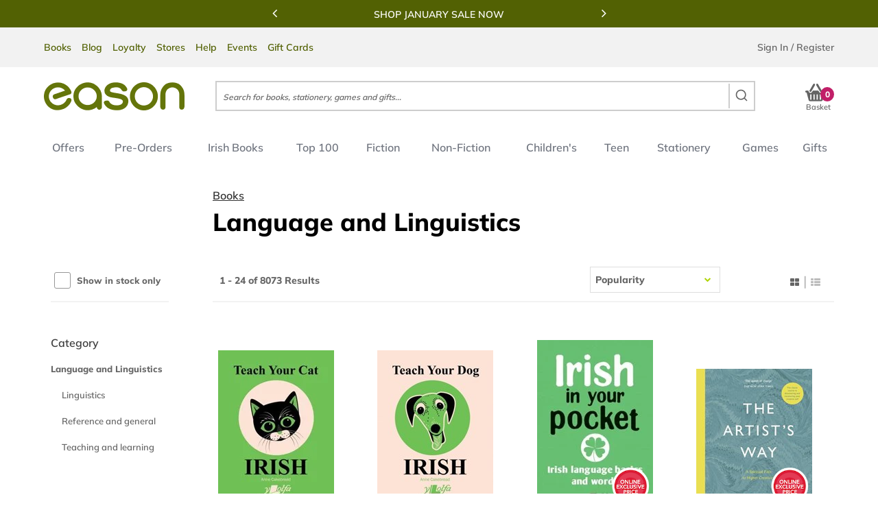

--- FILE ---
content_type: text/html; charset=utf-8
request_url: https://www.easons.com/5637150827/all/books/language-and-linguistics
body_size: 40576
content:


<!DOCTYPE html>
<html lang="en-IE">
<head>
    <meta charset="utf-8">
    <meta http-equiv="X-UA-Compatible" content="IE=edge">
    <meta name="viewport" content="width=device-width, initial-scale=1.0, minimum-scale=1.0, maximum-scale=1.0, user-scalable=no">

    <link rel="preconnect" href="https://fonts.googleapis.com" crossorigin />
    <link rel="preconnect" href="https://cdn.jsdelivr.net" crossorigin />
    <link rel="preconnect" href="https://cdnjs.cloudflare.com" crossorigin />

    <link href="https://fonts.googleapis.com/css?family=Open+Sans:400,300,300italic,400italic,600,600italic,700,700italic,800,800italic|Special+Elite" rel="stylesheet" type="text/css">
    <link href="https://netdna.bootstrapcdn.com/font-awesome/4.7.0/css/font-awesome.css" rel="stylesheet" type="text/css">

    <title>Buy Language And Linguistics Books at Easons</title>
<meta name="description" content="Language and Linguistics" />
<meta name="keywords" content="Language and Linguistics" />

    <link href="https://www.easons.com/5637150827/all/books/language-and-linguistics" rel="canonical" /><link href="https://www.easons.com/5637150827/all/books/language-and-linguistics" hreflang="en-ie" rel="alternate" />

    <link href="/fonts/fonts.css" rel="stylesheet" type="text/css" media="all">

    <link href="/bundles/bundle.css?v=P51EpqR51mEuyQqCfezP0XQETBQjjeJaXM8yRKu8mrU1" rel="stylesheet"/>

    <link href="/bundles/autocomplete.css?v=xV2s9-XbDHS7sL_3BYXoNYbTxs7_mfnlGLnjjpcDhSE1" rel="stylesheet"/>


    <link rel="icon" href="/Styles/Images/favicon.ico" type="image/x-icon">
    <link rel="apple-touch-icon" href="/Styles/Images/apple-touch-icon.png">

    <script src="/Scripts/jquery-3.7.1.min.js"></script>
    <script src="/Scripts/CustomerCartStatus/CustomerCartStatus.js" async></script>

    <script>
        window.dataLayer = window.dataLayer || [];
        function gtag() { dataLayer.push(arguments); }
        gtag('consent', 'default', {
            'ad_storage': 'denied',
            'ad_user_data': 'denied',
            'ad_personalization': 'denied',
            'analytics_storage': 'denied',
            'wait_for_update': 500
        });
    </script>

    <!-- Google Tag Manager -->
<script>(function(w,d,s,l,i){w[l]=w[l]||[];w[l].push({'gtm.start':
new Date().getTime(),event:'gtm.js'});var f=d.getElementsByTagName(s)[0],
j=d.createElement(s),dl=l!='dataLayer'?'&l='+l:'';j.async=true;j.src=
'https://load.sgtm.easons.com/deookrhi.js?st='+i+dl;f.parentNode.insertBefore(j,f);
})(window,document,'script','dataLayer','W5LZ9NQ');</script>
<!-- End Google Tag Manager -->
    

    


<script type='text/javascript' src='//static.queue-it.net/script/queueclient.min.js'></script>
<script
   data-queueit-c='eason'
   type='text/javascript'
   src='//static.queue-it.net/script/queueconfigloader.min.js'>
</script>

<script defer>
    var sbconfig = {
        app: {
            // Brand settings
            logo: 'https://www.easons.com/styles/images/logo-easons.png',
            cid: "f3NnjdK6TUgNUeRcNAqX", // Shopbox customer ID for Easons
            maincolor: "#b5ce2f", // Brand highlight colour (Easons lime green)
            
            // Behaviour config
            reach: 15,              // Possibly the scroll reach in percentage or product count
            pricer: 0,              // Unknown – likely pricing logic flag
            currency: "€",          // Display currency

            // DOM targeting for product recommendations
            productgrid: [".product-items-container", ".category-landing"],
            parent: [".search-product-item", ".eproduct-item"],
            identifier: "a",        // Likely used to extract URLs or identifiers
            attr: "href",
            detailsidentifier: ["url"],

            // Specific page targeting
            productdetails: [".basketbox"],         // PDP
            cartpage: ["#basketPage"],              // Cart
            homepage: [".staticimagebanner"],       // Home

            // UX rendering
            portrait: true,
            insert: true,
            insertclass: "sb-findsim",              // Class for inserted recommendation widget
            insertafter: ".btn-e-block, .btn-notify-me, .btn-checkout"
        },
        js: {
            type: "text/javascript",
            async: !0,
            src: "https://widget.shopbox.ai/js/app.js"
        },
        css: {
            type: "text/css",
            rel: "stylesheet",
            href: "https://widget.shopbox.ai/css/app.css"
        }
    };

    // Inject Shopbox widget and resources after page load
    window.onload = function () {
        function applyAttributes(el, attrs) {
            Object.keys(attrs).forEach(function (key) {
                el.setAttribute(key, attrs[key]);
            });
        }

        var shopboxElement = document.createElement("shopbox-app-v2"),
            scriptTag = document.createElement("script"),
            linkTag = document.createElement("link");

        applyAttributes(shopboxElement, sbconfig.app);
        applyAttributes(scriptTag, sbconfig.js);
        applyAttributes(linkTag, sbconfig.css);

        document.getElementsByTagName("body")[0].append(shopboxElement);
        document.getElementsByTagName("head")[0].append(scriptTag);
        document.getElementsByTagName("head")[0].append(linkTag);
    };
</script>
</head>
<body class="sb-collection">

    <!-- Google Tag Manager -->
<noscript><iframe src="//www.googletagmanager.com/ns.html?id=W5LZ9NQ"
height="0" width="0" style="display:none;visibility:hidden"></iframe></noscript>
<!-- End Google Tag Manager -->


    <style scope>
        .edit-mode .left-content {
            display: none;
        }

        .edit-mode {
            width: calc(100vw - 2px);
        }
    </style>

    <div class='content-container'>

        <div class="left-content">



<input type="text" hidden value="c5c711cb-f7b9-4251-8d05-9451f8007c6f" id="currentPageGuid" />

    <div class="left-menu">
            <span class="close-button" data-toggle="slide" data-target-id=".content-container"></span>
            <nav class="slide-menu slinky-min" id="mobile-menu">
                <ul class="active root" data-parent="All Categories">
                <div class="margin"></div>
                        <li class="">
                                        <a href="#" class="">offers</a>

                            <ul data-parent="All Offers">
                                <li class="title-li">
                                                <a href="/offers" class="">offers</a>

                                </li>
                                                            </ul>
                        </li>
                        <li class="">
                                        <a href="#" class="">pre-orders</a>

                            <ul data-parent="All Pre-Orders">
                                <li class="title-li">
                                                <a href="/pre-order-lp" class="">pre-orders</a>

                                </li>
                                        <li>
                                                        <a href="#" class="">pre-order books</a>

                                            <ul data-parent="All Pre-Orders">
                                                    <li>
                                                                    <a href="/pre-order-lp/fiction-pre-orders" class="">fiction pre-orders</a>

                                                    </li>
                                                    <li>
                                                                    <a href="/pre-order-lp/non-fiction-pre-orders" class="">non-fiction pre-orders</a>

                                                    </li>
                                                    <li>
                                                                    <a href="/pre-order-lp/cook-book-pre-orders" class="">cookbook &amp; home pre-orders</a>

                                                    </li>
                                                    <li>
                                                                    <a href="/pre-order-lp/childrens-pre-order-books" class="">children&#39;s pre-orders</a>

                                                    </li>
                                                    <li>
                                                                    <a href="/pre-order-lp/teen-and-young-adult-pre-order-books" class="">teen &amp; young adult pre-orders</a>

                                                    </li>
                                            </ul>
                                        </li>
                                        <li>
                                                        <a href="#" class="">top 100 books</a>

                                            <ul data-parent="All Pre-Orders">
                                                    <li>
                                                                    <a href="/Books/bestseller-charts/top-30-books-this-week" class="">top 30 books this week</a>

                                                    </li>
                                                    <li>
                                                                    <a href="/Books/bestseller-charts/top-20-fiction" class="">top 20 fiction</a>

                                                    </li>
                                                    <li>
                                                                    <a href="/Books/bestseller-charts/top-20-non-fiction" class="">top 20 non-fiction</a>

                                                    </li>
                                                    <li>
                                                                    <a href="/Books/bestseller-charts/top-20-children-and-young-adult" class="">top 20 children&#39;s books</a>

                                                    </li>
                                                    <li>
                                                                    <a href="/Books/bestseller-charts/top-20-ya-books" class="">top 20 teen &amp; ya books</a>

                                                    </li>
                                                    <li>
                                                                    <a href="/Books/bestseller-charts" class="">all bestseller charts</a>

                                                    </li>
                                            </ul>
                                        </li>
                                        <li>
                                                        <a href="#" class="">paperback books</a>

                                            <ul data-parent="All Pre-Orders">
                                                    <li>
                                                                    <a href="/Books/paperback-books/paperbacks-under-10" class="">paperbacks under €10</a>

                                                    </li>
                                                    <li>
                                                                    <a href="/Books/paperback-books/paperback-fiction" class="">paperback fiction</a>

                                                    </li>
                                                    <li>
                                                                    <a href="/Books/paperback-books/paperback-non-fiction" class="">paperback non-fiction</a>

                                                    </li>
                                            </ul>
                                        </li>
                                                                        <div class="extended-menu-wrapper">
                                                <div class="extended-menu">
                                                                 <a href="#" class="extended-link extended-link-title">be inspired</a>

                                                    <div>
                                                            <div>
                                                                <a class="extended-link" href="/Books/just-landed-new-books-latest-releases">Just Landed: New Books</a>
                                                            </div>
                                                            <div>
                                                                <a class="extended-link" href="/Books/read-it-before-you-see-it">Page to Screen</a>
                                                            </div>
                                                            <div>
                                                                <a class="extended-link" href="/Books/booktok-best-books-on-tiktok">#BookTok</a>
                                                            </div>
                                                    </div>
                                                </div>
                                        </div>
                            </ul>
                        </li>
                        <li class="">
                                        <a href="#" class="">irish books</a>

                            <ul data-parent="All Irish Books">
                                <li class="title-li">
                                                <a href="/irish-books" class="">irish books</a>

                                </li>
                                        <li>
                                                        <a href="#" class="">irish books</a>

                                            <ul data-parent="All Irish Books">
                                                    <li>
                                                                    <a href="/irish-books/irish-fiction-books" class="">irish fiction</a>

                                                    </li>
                                                    <li>
                                                                    <a href="/irish-books/irish-non-fiction-books" class="">irish non-fiction</a>

                                                    </li>
                                                    <li>
                                                                    <a href="/irish-books/irish-travel" class="">irish travel</a>

                                                    </li>
                                                    <li>
                                                                    <a href="/irish-books/irish-history-books" class="">irish history</a>

                                                    </li>
                                                    <li>
                                                                    <a href="/irish-books/irish-true-crime" class="">irish true crime</a>

                                                    </li>
                                                    <li>
                                                                    <a href="/irish-books/life-stories" class="">irish life stories</a>

                                                    </li>
                                                    <li>
                                                                    <a href="/irish-books/sport" class="">irish sport books</a>

                                                    </li>
                                                    <li>
                                                                    <a href="/irish-books/irish-cookery-books" class="">irish cookery books</a>

                                                    </li>
                                                    <li>
                                                                    <a href="/irish-books/irish-language-learning" class="">irish language learning</a>

                                                    </li>
                                                    <li>
                                                                    <a href="/irish-books/childrens" class="">irish children&#39;s books</a>

                                                    </li>
                                            </ul>
                                        </li>
                                        <li>
                                                        <a href="#" class="">irish authors</a>

                                            <ul data-parent="All Irish Books">
                                                    <li>
                                                                    <a href="/author-pages/cecelia-ahern" class="">cecelia ahern</a>

                                                    </li>
                                                    <li>
                                                                    <a href="/author-pages/john-boyne" class="">john boyne</a>

                                                    </li>
                                                    <li>
                                                                    <a href="/author-pages/john-banville" class="">john banville</a>

                                                    </li>
                                                    <li>
                                                                    <a href="/author-pages/jane-casey-books" class="">jane casey</a>

                                                    </li>
                                                    <li>
                                                                    <a href="/author-pages/steve-cavanagh-author-page" class="">steve cavanagh</a>

                                                    </li>
                                                    <li>
                                                                    <a href="/author-pages/emma-donoghue" class="">emma donoghue</a>

                                                    </li>
                                                    <li>
                                                                    <a href="/author-pages/roddy-doyle-books" class="">roddy doyle</a>

                                                    </li>
                                                    <li>
                                                                    <a href="/author-pages/carmel-harrington--eason-author-profile" class="">carmel harrington</a>

                                                    </li>
                                                    <li>
                                                                    <a href="/author-pages/paul-howard-aka-ross-ocarroll-kelly" class="">paul howard aka ross o’carroll kelly</a>

                                                    </li>
                                                    <li>
                                                                    <a href="/author-pages/claire-keegan-books" class="">claire keegan</a>

                                                    </li>
                                                    <li>
                                                                    <a href="/author-pages/marian-keyes-books" class="">marian keyes</a>

                                                    </li>
                                                    <li>
                                                                    <a href="/author-pages/emer-mclysaght-and-sarah-breen" class="">emer mclysaght &amp; sarah breen</a>

                                                    </li>
                                                    <li>
                                                                    <a href="/author-pages/sinead-moriarty" class="">sinead moriarty</a>

                                                    </li>
                                                    <li>
                                                                    <a href="/author-pages/graham-norton" class="">graham norton</a>

                                                    </li>
                                                    <li>
                                                                    <a href="/author-pages/sally-rooney" class="">sally rooney</a>

                                                    </li>
                                                    <li>
                                                                    <a href="/author-pages/donal-ryan-books" class="">donal ryan</a>

                                                    </li>
                                                    <li>
                                                                    <a href="/author-pages/colm-toibin" class="">colm toibin</a>

                                                    </li>
                                                    <li>
                                                                    <a href="/author-pages/chloe-walsh-books" class="">chloe walsh</a>

                                                    </li>
                                                    <li>
                                                                    <a href="/author-pages" class="">all authors</a>

                                                    </li>
                                            </ul>
                                        </li>
                                        <li>
                                                        <a href="#" class="">irish non-fiction authors</a>

                                            <ul data-parent="All Irish Books">
                                                    <li>
                                                                    <a href="/author-pages/john-creedon-books" class="">john creedon</a>

                                                    </li>
                                                    <li>
                                                                    <a href="/author-pages/noel-fitzpatrick-books-supervet" class="">noel fitzpatrick</a>

                                                    </li>
                                                    <li>
                                                                    <a href="/author-pages/the-happy-pear--eason-author-profile" class="">the happy pear</a>

                                                    </li>
                                                    <li>
                                                                    <a href="/author-pages/michael-harding-books" class="">michael harding</a>

                                                    </li>
                                                    <li>
                                                                    <a href="/author-pages/manchan-magan-books" class="">manch&#225;n magan</a>

                                                    </li>
                                                    <li>
                                                                    <a href="/author-pages/neven-maguire--eason-author-profile" class="">neven maguire</a>

                                                    </li>
                                                    <li>
                                                                    <a href="/author-pages/rory-oconnor--eason-author-profile" class="">rory o&#39;connor</a>

                                                    </li>
                                                    <li>
                                                                    <a href="/author-pages/luke-oneill-books" class="">luke o&#39;neill books</a>

                                                    </li>
                                                    <li>
                                                                    <a href="/author-pages/donal-skehan--eason-author-profile" class="">donal skehan</a>

                                                    </li>
                                                    <li>
                                                                    <a href="/author-pages/alice-taylor-books" class="">alice taylor</a>

                                                    </li>
                                                    <li>
                                                                    <a href="/author-pages" class="">all authors</a>

                                                    </li>
                                            </ul>
                                        </li>
                                                                        <div class="extended-menu-wrapper">
                                                <div class="extended-menu">
                                                                 <a href="#" class="extended-link extended-link-title">be inspired</a>

                                                    <div>
                                                            <div>
                                                                <a class="extended-link" href="/an-post-irish-book-awards">An Post Irish Book Awards</a>
                                                            </div>
                                                            <div>
                                                                <a class="extended-link" href="/custom-catalog/gifts/gifts-by-type/irish-gifts">Irish Gifts</a>
                                                            </div>
                                                            <div>
                                                                <a class="extended-link" href="/custom-catalog/gift-categories/games-and-toys/irish-games">Irish Games &amp; Toys</a>
                                                            </div>
                                                    </div>
                                                </div>
                                        </div>
                            </ul>
                        </li>
                        <li class="">
                                        <a href="#" class="">top 100</a>

                            <ul data-parent="All Top 100">
                                <li class="title-li">
                                                <a href="/top-100-books-for-adults" class="">top 100</a>

                                </li>
                                        <li>
                                                        <a href="#" class="">top 100 books</a>

                                            <ul data-parent="All Top 100">
                                                    <li>
                                                                    <a href="/Books/bestseller-charts/top-30-books-this-week" class="">top 30 books this week</a>

                                                    </li>
                                                    <li>
                                                                    <a href="/Books/bestseller-charts/top-20-fiction" class="">top 20 fiction</a>

                                                    </li>
                                                    <li>
                                                                    <a href="/Books/bestseller-charts/top-20-non-fiction" class="">top 20 non-fiction</a>

                                                    </li>
                                                    <li>
                                                                    <a href="/Books/bestseller-charts/top-20-children-and-young-adult" class="">top 20 children&#39;s books</a>

                                                    </li>
                                                    <li>
                                                                    <a href="/Books/bestseller-charts/top-20-ya-books" class="">top 20 teen &amp; ya books</a>

                                                    </li>
                                                    <li>
                                                                    <a href="/Books/bestseller-charts" class="">all bestseller charts</a>

                                                    </li>
                                            </ul>
                                        </li>
                                        <li>
                                                        <a href="#" class="">just landed: new books</a>

                                            <ul data-parent="All Top 100">
                                                    <li>
                                                                    <a href="/Books/just-landed-new-books-latest-releases" class="">new release books</a>

                                                    </li>
                                                    <li>
                                                                    <a href="/Books/just-landed-new-books-latest-releases/new-childrens-books" class="">new children&#39;s books</a>

                                                    </li>
                                                    <li>
                                                                    <a href="/Books/just-landed-new-books-latest-releases/new-teen-young-adult-books" class="">new teen &amp; ya books</a>

                                                    </li>
                                            </ul>
                                        </li>
                                        <li>
                                                        <a href="#" class="">books of the month</a>

                                            <ul data-parent="All Top 100">
                                                    <li>
                                                                    <a href="/books-of-the-month" class="">adult books of the month</a>

                                                    </li>
                                                    <li>
                                                                    <a href="/teens-ya/teen--young-adult-books-of-the-month" class="">teen &amp; ya books of the month</a>

                                                    </li>
                                                    <li>
                                                                    <a href="/childrens-young-adult-books-of-the-month" class="">children&#39;s books of the month</a>

                                                    </li>
                                            </ul>
                                        </li>
                                                            </ul>
                        </li>
                        <li class="">
                                        <a href="#" class="">fiction</a>

                            <ul data-parent="All Fiction">
                                <li class="title-li">
                                                <a href="/fiction" class="">fiction</a>

                                </li>
                                        <li>
                                                        <a href="#" class="">bestselling fiction</a>

                                            <ul data-parent="All Fiction">
                                                    <li>
                                                                    <a href="/fiction" class="">all fiction</a>

                                                    </li>
                                                    <li>
                                                                    <a href="/Books/bestseller-charts/top-20-fiction" class="">top 20 fiction</a>

                                                    </li>
                                                    <li>
                                                                    <a href="/pre-order-lp/fiction-pre-orders" class="">fiction pre-orders</a>

                                                    </li>
                                                    <li>
                                                                    <a href="/irish-books/irish-fiction-books" class="">irish fiction</a>

                                                    </li>
                                                    <li>
                                                                    <a href="/5637150827/all/books/fiction/crime-and-mystery" class="">crime and mystery</a>

                                                    </li>
                                                    <li>
                                                                    <a href="/5637150827/all/books/fiction/thriller-and-suspense" class="">thriller &amp; suspense</a>

                                                    </li>
                                                    <li>
                                                                    <a href="/5637150827/all/books/fiction/contemporary-fiction" class="">contemporary fiction</a>

                                                    </li>
                                                    <li>
                                                                    <a href="/5637150827/all/books/fiction/fantasy/fantasy-romance" class="">romantasy</a>

                                                    </li>
                                                    <li>
                                                                    <a href="/5637150827/all/books/fiction/romance" class="">romance</a>

                                                    </li>
                                                    <li>
                                                                    <a href="/5637150827/all/books/fiction/horror-and-supernatural" class="">horror &amp; supernatural</a>

                                                    </li>
                                                    <li>
                                                                    <a href="/5637150827/all/books/fiction/science-fiction" class="">science fiction</a>

                                                    </li>
                                                    <li>
                                                                    <a href="/5637150827/all/books/fiction/fantasy" class="">fantasy</a>

                                                    </li>
                                            </ul>
                                        </li>
                                        <li>
                                                        <a href="#" class="">crime &amp; mystery</a>

                                            <ul data-parent="All Fiction">
                                                    <li>
                                                                    <a href="/5637150827/all/books/fiction/crime-and-mystery/classic-crime-and-mystery" class="">classic crime &amp; mystery</a>

                                                    </li>
                                                    <li>
                                                                    <a href="/5637150827/all/books/fiction/crime-and-mystery/cosy-mystery" class="">cosy mystery</a>

                                                    </li>
                                                    <li>
                                                                    <a href="/5637150827/all/books/fiction/crime-and-mystery/historical-crime-and-mysteries" class="">historical crime &amp; mysteries</a>

                                                    </li>
                                                    <li>
                                                                    <a href="/5637150827/all/books/fiction/crime-and-mystery/hard-boiled-crime-and-noir-fiction" class="">hard-boiled crime &amp; noir fiction</a>

                                                    </li>
                                                    <li>
                                                                    <a href="/5637150827/all/books/fiction/crime-and-mystery/police-procedural" class="">police procedural</a>

                                                    </li>
                                                    <li>
                                                                    <a href="/5637150827/all/books/fiction/crime-and-mystery/detective-books" class="">detective books</a>

                                                    </li>
                                                    <li>
                                                                    <a href="/5637150827/all/books/fiction/crime-and-mystery/women-sleuths" class="">women sleuths</a>

                                                    </li>
                                            </ul>
                                        </li>
                                        <li>
                                                        <a href="#" class="">romance</a>

                                            <ul data-parent="All Fiction">
                                                    <li>
                                                                    <a href="/5637150827/all/books/fiction/romance/contemporary-romance" class="">contemporary romance</a>

                                                    </li>
                                                    <li>
                                                                    <a href="/5637150827/all/books/fiction/romance/dark-romance" class="">dark romance</a>

                                                    </li>
                                                    <li>
                                                                    <a href="/5637150827/all/books/fiction/romance/erotic-romance" class="">erotic romance</a>

                                                    </li>
                                                    <li>
                                                                    <a href="/5637150827/all/books/fiction/romance/fantasy-and-paranormal" class="">fantasy &amp; paranormal</a>

                                                    </li>
                                                    <li>
                                                                    <a href="/5637150827/all/books/fiction/romance/medical-romance" class="">medical romance</a>

                                                    </li>
                                                    <li>
                                                                    <a href="/5637150827/all/books/fiction/romance/romantic-thriller" class="">romantic thriller</a>

                                                    </li>
                                                    <li>
                                                                    <a href="/5637150827/all/books/fiction/romance/wholesome-romance" class="">wholesome romance</a>

                                                    </li>
                                            </ul>
                                        </li>
                                        <li>
                                                        <a href="#" class="">fantasy</a>

                                            <ul data-parent="All Fiction">
                                                    <li>
                                                                    <a href="/5637150827/all/books/fiction/fantasy/contemporary-fantasy" class="">contemporary fantasy</a>

                                                    </li>
                                                    <li>
                                                                    <a href="/5637150827/all/books/fiction/fantasy/dark-fantasy" class="">dark fantasy</a>

                                                    </li>
                                                    <li>
                                                                    <a href="/5637150827/all/books/fiction/fantasy/epic-and-heroic-fantasy" class="">epic &amp; heroic fantasy</a>

                                                    </li>
                                                    <li>
                                                                    <a href="/5637150827/all/books/fiction/fantasy/fantasy-romance" class="">fantasy romance</a>

                                                    </li>
                                                    <li>
                                                                    <a href="/5637150827/all/books/fiction/fantasy/historical-fantasy" class="">historical fantasy</a>

                                                    </li>
                                                    <li>
                                                                    <a href="/5637150827/all/books/fiction/fantasy/magical-realism" class="">magical realism</a>

                                                    </li>
                                                    <li>
                                                                    <a href="/5637150827/all/books/fiction/fantasy/urban-fantasy" class="">urban fantasy</a>

                                                    </li>
                                            </ul>
                                        </li>
                                        <li>
                                                        <a href="#" class="">thriller</a>

                                            <ul data-parent="All Fiction">
                                                    <li>
                                                                    <a href="/5637150827/all/books/fiction/thriller-and-suspense/espionage-and-spy-thriller" class="">espionage &amp; spy thriller</a>

                                                    </li>
                                                    <li>
                                                                    <a href="/5637150827/all/books/fiction/thriller-and-suspense/political--legal-thriller" class="">political / legal thriller</a>

                                                    </li>
                                                    <li>
                                                                    <a href="/5637150827/all/books/fiction/thriller-and-suspense/psychological-thriller" class="">psychological thriller</a>

                                                    </li>
                                                    <li>
                                                                    <a href="/5637150827/all/books/fiction/thriller-and-suspense/technothriller" class="">technothriller</a>

                                                    </li>
                                            </ul>
                                        </li>
                                        <li>
                                                        <a href="#" class="">adventure fiction</a>

                                            <ul data-parent="All Fiction">
                                                    <li>
                                                                    <a href="/5637150827/all/books/fiction/adventure-fiction/historical-adventure" class="">historical adventure</a>

                                                    </li>
                                                    <li>
                                                                    <a href="/5637150827/all/books/fiction/adventure-fiction/sea-stories" class="">sea stories</a>

                                                    </li>
                                                    <li>
                                                                    <a href="/5637150827/all/books/fiction/adventure-fiction/war-combat-and-military-adventure" class="">war, combat &amp; military adventure</a>

                                                    </li>
                                                    <li>
                                                                    <a href="/5637150827/all/books/fiction/adventure-fiction/westerns" class="">westerns</a>

                                                    </li>
                                            </ul>
                                        </li>
                                        <li>
                                                        <a href="#" class="">science fiction</a>

                                            <ul data-parent="All Fiction">
                                                    <li>
                                                                    <a href="/5637150827/all/books/fiction/science-fiction/aliens-ufos" class="">aliens / ufos</a>

                                                    </li>
                                                    <li>
                                                                    <a href="/5637150827/all/books/fiction/science-fiction/apocalyptic-and-post-apocalyptic" class="">apocalyptic &amp; post-apocalyptic</a>

                                                    </li>
                                                    <li>
                                                                    <a href="/5637150827/all/books/fiction/science-fiction/classic-science-fiction" class="">classic science fiction</a>

                                                    </li>
                                                    <li>
                                                                    <a href="/5637150827/all/books/fiction/science-fiction/near-future" class="">near future</a>

                                                    </li>
                                                    <li>
                                                                    <a href="/5637150827/all/books/fiction/science-fiction/space-opera" class="">space opera</a>

                                                    </li>
                                                    <li>
                                                                    <a href="/5637150827/all/books/fiction/science-fiction/steampunk" class="">steampunk</a>

                                                    </li>
                                                    <li>
                                                                    <a href="/5637150827/all/books/fiction/science-fiction/time-travel" class="">time travel</a>

                                                    </li>
                                            </ul>
                                        </li>
                                        <li>
                                                        <a href="#" class="">fiction series</a>

                                            <ul data-parent="All Fiction">
                                                    <li>
                                                                    <a href="/book-series/bridgerton" class="">bridgerton</a>

                                                    </li>
                                                    <li>
                                                                    <a href="/book-series/complete-aisling" class="">complete aisling</a>

                                                    </li>
                                                    <li>
                                                                    <a href="/book-series/a-court-of-thorns-and-roses" class="">a court of thorns and roses</a>

                                                    </li>
                                                    <li>
                                                                    <a href="/author-pages/sarah-j.-maas" class="">crescent city</a>

                                                    </li>
                                                    <li>
                                                                    <a href="/book-series/dune-book-series" class="">dune</a>

                                                    </li>
                                                    <li>
                                                                    <a href="/book-series/the-empyrean-book-series-by-rebecca-yarros" class="">the empyrean</a>

                                                    </li>
                                                    <li>
                                                                    <a href="/book-series/a-game-of-thrones-a-song-of-ice-and-fire" class="">a game of thrones</a>

                                                    </li>
                                                    <li>
                                                                    <a href="/book-series/game-changers-books-in-order" class="">game changers</a>

                                                    </li>
                                                    <li>
                                                                    <a href="/book-series/the-lord-of-the-rings-j-r-r-tolkien" class="">the lord of the rings</a>

                                                    </li>
                                                    <li>
                                                                    <a href="/book-series/jack-reacher-books-in-order" class="">jack reacher</a>

                                                    </li>
                                                    <li>
                                                                    <a href="/book-series/the-seven-sisters" class="">the seven sisters</a>

                                                    </li>
                                                    <li>
                                                                    <a href="/book-series/slough-house-books-mick-herron" class="">slough house</a>

                                                    </li>
                                                    <li>
                                                                    <a href="/book-series/the-throne-of-glass" class="">throne of glass</a>

                                                    </li>
                                                    <li>
                                                                    <a href="/book-series/the-thursday-murder-club-book-series" class="">the thursday murder club</a>

                                                    </li>
                                                    <li>
                                                                    <a href="/book-series/The-Witcher-Andrzej-Sapkowski" class="">the witcher</a>

                                                    </li>
                                                    <li>
                                                                    <a href="/Books/bestselling-manga-series" class="">bestselling manga series</a>

                                                    </li>
                                            </ul>
                                        </li>
                                                                        <div class="extended-menu-wrapper">
                                                <div class="extended-menu">
                                                                 <a href="#" class="extended-link extended-link-title">eason favourite book of the year</a>

                                                    <div>
                                                            <div>
                                                                <a class="extended-link" href="/Books/eason-favourite-book-poll">The Winners</a>
                                                            </div>
                                                    </div>
                                                </div>
                                                <div class="extended-menu">
                                                                 <a href="#" class="extended-link extended-link-title">fiction authors</a>

                                                    <div>
                                                            <div>
                                                                <a class="extended-link" href="/author-pages/jeffrey-archer-books">Jeffrey Archer</a>
                                                            </div>
                                                            <div>
                                                                <a class="extended-link" href="/author-pages/david-baldacci-books">David Baldacci</a>
                                                            </div>
                                                            <div>
                                                                <a class="extended-link" href="/author-pages/leigh-bardugo-books">Leigh Bardugo</a>
                                                            </div>
                                                            <div>
                                                                <a class="extended-link" href="/author-pages/lee-child--eason-author-profile">Lee Child</a>
                                                            </div>
                                                            <div>
                                                                <a class="extended-link" href="/author-pages/lucy-foley-books">Lucy Foley</a>
                                                            </div>
                                                            <div>
                                                                <a class="extended-link" href="/author-pages/tana-french--eason-author-profile">Tana French</a>
                                                            </div>
                                                            <div>
                                                                <a class="extended-link" href="/author-pages/john-grisham--eason-author-profile">John Grisham</a>
                                                            </div>
                                                            <div>
                                                                <a class="extended-link" href="/author-pages/carmel-harrington--eason-author-profile">Carmel Harrington</a>
                                                            </div>
                                                            <div>
                                                                <a class="extended-link" href="/author-pages/robert-harris-books">Robert Harris</a>
                                                            </div>
                                                            <div>
                                                                <a class="extended-link" href="/author-pages/colleen-hoover-author-page">Colleen Hoover</a>
                                                            </div>
                                                            <div>
                                                                <a class="extended-link" href="/author-pages/ana-huang-books">Ana Huang</a>
                                                            </div>
                                                            <div>
                                                                <a class="extended-link" href="/author-pages/taylor-jenkins-reid-books-author-page">Taylor Jenkins Reid</a>
                                                            </div>
                                                            <div>
                                                                <a class="extended-link" href="/author-pages/stephen-king">Stephen King</a>
                                                            </div>
                                                            <div>
                                                                <a class="extended-link" href="/author-pages/marian-keyes-books">Marian Keyes</a>
                                                            </div>
                                                            <div>
                                                                <a class="extended-link" href="/author-pages/r-f-kuang-books-author-profile">R.F. Kuang</a>
                                                            </div>
                                                            <div>
                                                                <a class="extended-link" href="/author-pages/sarah-j.-maas">Sarah J. Maas</a>
                                                            </div>
                                                            <div>
                                                                <a class="extended-link" href="/author-pages/freida-mcfadden-books">Freida McFadden</a>
                                                            </div>
                                                            <div>
                                                                <a class="extended-link" href="/author-pages/heather-morris">Heather Morris</a>
                                                            </div>
                                                            <div>
                                                                <a class="extended-link" href="/author-pages/liz-nugent">Liz Nugent</a>
                                                            </div>
                                                            <div>
                                                                <a class="extended-link" href="/author-pages/richard-osman-books">Richard Osman</a>
                                                            </div>
                                                            <div>
                                                                <a class="extended-link" href="/author-pages/victoria-ve-schwab-books">V.E. Schwab</a>
                                                            </div>
                                                            <div>
                                                                <a class="extended-link" href="/author-pages/danielle-steel-books">Danielle Steel</a>
                                                            </div>
                                                            <div>
                                                                <a class="extended-link" href="/author-pages">All Authors</a>
                                                            </div>
                                                    </div>
                                                </div>
                                        </div>
                            </ul>
                        </li>
                        <li class="">
                                        <a href="#" class="">non-fiction</a>

                            <ul data-parent="All Non-Fiction">
                                <li class="title-li">
                                                <a href="/non-fiction" class="">non-fiction</a>

                                </li>
                                        <li>
                                                        <a href="#" class="">bestselling non-fiction</a>

                                            <ul data-parent="All Non-Fiction">
                                                    <li>
                                                                    <a href="/non-fiction" class="">all non-fiction</a>

                                                    </li>
                                                    <li>
                                                                    <a href="/Books/bestseller-charts/top-20-non-fiction" class="">top 20 non-fiction</a>

                                                    </li>
                                                    <li>
                                                                    <a href="/irish-books/irish-non-fiction-books" class="">irish non-fiction</a>

                                                    </li>
                                                    <li>
                                                                    <a href="/pre-order-lp/non-fiction-pre-orders" class="">non-fiction pre-orders</a>

                                                    </li>
                                                    <li>
                                                                    <a href="/5637150827/all/books/biography-and-literature/biographies-and-non-fiction-prose" class="">biography</a>

                                                    </li>
                                                    <li>
                                                                    <a href="/5637150827/all/books/lifestyle-hobbies-and-leisure/cookery--food-and-drink" class="">cookbooks</a>

                                                    </li>
                                                    <li>
                                                                    <a href="/5637150827/all/books/health-relationships-and-personal-development" class="">health &amp; self-help</a>

                                                    </li>
                                                    <li>
                                                                    <a href="/5637150827/all/books/history-and-archaeology" class="">history</a>

                                                    </li>
                                                    <li>
                                                                    <a href="/5637150827/all/books/sports-and-active-outdoor-recreation" class="">sport</a>

                                                    </li>
                                                    <li>
                                                                    <a href="/5637150827/all/books/biography-and-literature/biographies-and-non-fiction-prose/true-stories-general/true-crime" class="">true crime</a>

                                                    </li>
                                            </ul>
                                        </li>
                                        <li>
                                                        <a href="#" class="">health, relationships &amp; personal development</a>

                                            <ul data-parent="All Non-Fiction">
                                                    <li>
                                                                    <a href="/5637150827/all/books/health-relationships-and-personal-development/family-and-health" class="">family &amp; health</a>

                                                    </li>
                                                    <li>
                                                                    <a href="/5637150827/all/books/health-relationships-and-personal-development/self-help-and-practical-advice" class="">self-help &amp; practical advice</a>

                                                    </li>
                                                    <li>
                                                                    <a href="/5637150827/all/books/health-relationships-and-personal-development/mind-body-spirit" class="">mind, body &amp; spirit</a>

                                                    </li>
                                                    <li>
                                                                    <a href="/5637150827/all/books/health-relationships-and-personal-development/family-and-health/fitness-and-diet" class="">fitness &amp; diet</a>

                                                    </li>
                                                    <li>
                                                                    <a href="/5637150827/all/books/health-relationships-and-personal-development/family-and-health/parenting-advice-and-issues" class="">parenting</a>

                                                    </li>
                                                    <li>
                                                                    <a href="/5637150827/all/books/health-relationships-and-personal-development/self-help-and-practical-advice/popular-psychology" class="">popular psychology</a>

                                                    </li>
                                                    <li>
                                                                    <a href="/5637150827/all/books/health-relationships-and-personal-development/self-help-and-practical-advice/personal-finance" class="">personal finance</a>

                                                    </li>
                                                    <li>
                                                                    <a href="/5637150827/all/books/health-relationships-and-personal-development/self-help-and-practical-advice/advice-on-careers-and-achieving-success" class="">careers &amp; achieving success</a>

                                                    </li>
                                            </ul>
                                        </li>
                                        <li>
                                                        <a href="#" class="">biographies &amp; non-fiction prose</a>

                                            <ul data-parent="All Non-Fiction">
                                                    <li>
                                                                    <a href="/5637150827/all/books/biography-and-literature/biographies-and-non-fiction-prose/biography-general" class="">biography &amp; autobiography</a>

                                                    </li>
                                                    <li>
                                                                    <a href="/5637150827/all/books/biography-and-literature/biographies-and-non-fiction-prose/memoirs" class="">memoirs</a>

                                                    </li>
                                                    <li>
                                                                    <a href="/5637150827/all/books/biography-and-literature/biographies-and-non-fiction-prose/biography-general/sport" class="">sport biographies</a>

                                                    </li>
                                                    <li>
                                                                    <a href="/5637150827/all/books/biography-and-literature/biographies-and-non-fiction-prose/true-stories-general/true-crime" class="">true crime</a>

                                                    </li>
                                                    <li>
                                                                    <a href="/5637150827/all/books/biography-and-literature/biographies-and-non-fiction-prose/true-stories-general" class="">true stories</a>

                                                    </li>
                                                    <li>
                                                                    <a href="/5637150827/all/books/biography-and-literature/biographies-and-non-fiction-prose/reportage-journalism-or-collected-columns" class="">press &amp; journalism</a>

                                                    </li>
                                                    <li>
                                                                    <a href="/5637150827/all/books/biography-and-literature/poetry" class="">poetry</a>

                                                    </li>
                                                    <li>
                                                                    <a href="/5637150827/all/books/biography-and-literature/biographies-and-non-fiction-prose/literary-essays" class="">literary essays</a>

                                                    </li>
                                            </ul>
                                        </li>
                                        <li>
                                                        <a href="#" class="">humanities</a>

                                            <ul data-parent="All Non-Fiction">
                                                    <li>
                                                                    <a href="/5637150827/all/books/history-and-archaeology" class="">history</a>

                                                    </li>
                                                    <li>
                                                                    <a href="/5637150827/all/books/history-and-archaeology/history/military" class="">military history</a>

                                                    </li>
                                                    <li>
                                                                    <a href="/5637150827/all/books/philosophy-and-religion" class="">philosophy &amp; religion</a>

                                                    </li>
                                                    <li>
                                                                    <a href="/5637150827/all/books/social-sciences" class="">social sciences</a>

                                                    </li>
                                                    <li>
                                                                    <a href="/5637150827/all/books/social-sciences/politics-and-government" class="">politics &amp; government</a>

                                                    </li>
                                                    <li>
                                                                    <a href="/5637150827/all/books/earth-sciences-geography-environment-planning" class="">geography &amp; earth sciences</a>

                                                    </li>
                                                    <li>
                                                                    <a href="/5637150827/all/books/the-arts" class="">the arts</a>

                                                    </li>
                                                    <li>
                                                                    <a href="/5637150827/all/books/education" class="">education</a>

                                                    </li>
                                                    <li>
                                                                    <a href="/5637150827/all/books/language-and-linguistics" class="">language &amp; linguistics</a>

                                                    </li>
                                                    <li>
                                                                    <a href="/5637150827/all/books/law" class="">law</a>

                                                    </li>
                                            </ul>
                                        </li>
                                        <li>
                                                        <a href="#" class="">lifestyle, hobbies &amp; leisure</a>

                                            <ul data-parent="All Non-Fiction">
                                                    <li>
                                                                    <a href="/5637150827/all/books/lifestyle-hobbies-and-leisure/cookery--food-and-drink" class="">cookery, food &amp; drink</a>

                                                    </li>
                                                    <li>
                                                                    <a href="/5637150827/all/books/sports-and-active-outdoor-recreation" class="">sports &amp; outdoors</a>

                                                    </li>
                                                    <li>
                                                                    <a href="/5637150827/all/books/lifestyle-hobbies-and-leisure/gardening" class="">gardening</a>

                                                    </li>
                                                    <li>
                                                                    <a href="/5637150827/all/books/lifestyle-hobbies-and-leisure/nature" class="">nature</a>

                                                    </li>
                                                    <li>
                                                                    <a href="/5637150827/all/books/lifestyle-hobbies-and-leisure/home-and-house-maintenance" class="">home &amp; house maintenance</a>

                                                    </li>
                                                    <li>
                                                                    <a href="/5637150827/all/books/lifestyle-hobbies-and-leisure/handicrafts-decorative-arts-and-crafts" class="">handicrafts, decorative arts &amp; crafts</a>

                                                    </li>
                                                    <li>
                                                                    <a href="/5637150827/all/books/lifestyle-hobbies-and-leisure/travel" class="">travel</a>

                                                    </li>
                                                    <li>
                                                                    <a href="/5637150827/all/books/lifestyle-hobbies-and-leisure/transport" class="">transport</a>

                                                    </li>
                                                    <li>
                                                                    <a href="/5637150827/all/books/lifestyle-hobbies-and-leisure/humour" class="">humour</a>

                                                    </li>
                                                    <li>
                                                                    <a href="/5637150827/all/books/lifestyle-hobbies-and-leisure/quizzes-and-games" class="">quizzes &amp; games</a>

                                                    </li>
                                            </ul>
                                        </li>
                                        <li>
                                                        <a href="#" class="">science &amp; technology</a>

                                            <ul data-parent="All Non-Fiction">
                                                    <li>
                                                                    <a href="/5637150827/all/books/mathematics-and-science" class="">mathematics &amp; science</a>

                                                    </li>
                                                    <li>
                                                                    <a href="/5637150827/all/books/mathematics-and-science/astronomy-space-and-time" class="">astronomy, space &amp; time</a>

                                                    </li>
                                                    <li>
                                                                    <a href="/5637150827/all/books/mathematics-and-science/biology-life-sciences" class="">biology &amp; life sciences</a>

                                                    </li>
                                                    <li>
                                                                    <a href="/5637150827/all/books/computing-and-information-technology" class="">computing &amp; it</a>

                                                    </li>
                                                    <li>
                                                                    <a href="/5637150827/all/books/computing-and-information-technology/computer-science/artificial-intelligence-ai" class="">artificial intelligence</a>

                                                    </li>
                                                    <li>
                                                                    <a href="/5637150827/all/books/technology-engineering-and-agriculture" class="">technology, engineering &amp; agriculture</a>

                                                    </li>
                                            </ul>
                                        </li>
                                        <li>
                                                        <a href="#" class="">business &amp; finance</a>

                                            <ul data-parent="All Non-Fiction">
                                                    <li>
                                                                    <a href="/5637150827/all/books/business-and-finance/business-and-management" class="">business &amp; management</a>

                                                    </li>
                                                    <li>
                                                                    <a href="/5637150827/all/books/business-and-finance/economics" class="">economics</a>

                                                    </li>
                                                    <li>
                                                                    <a href="/5637150827/all/books/business-and-finance/finance-and-accounting/finance" class="">finance</a>

                                                    </li>
                                                    <li>
                                                                    <a href="/5637150827/all/books/business-and-finance/finance-and-accounting/accounting" class="">accounting</a>

                                                    </li>
                                                    <li>
                                                                    <a href="/5637150827/all/books/business-and-finance/business-and-management/entrepreneurship" class="">entrepreneurship</a>

                                                    </li>
                                                    <li>
                                                                    <a href="/5637150827/all/books/business-and-finance/business-and-management/techniques/leadership-and-motivation" class="">leadership &amp; motivation</a>

                                                    </li>
                                                    <li>
                                                                    <a href="/5637150827/all/books/business-and-finance/industry-and-industrial-studies" class="">industry &amp; industrial studies</a>

                                                    </li>
                                            </ul>
                                        </li>
                                        <li>
                                                        <a href="#" class="">non-fiction authors</a>

                                            <ul data-parent="All Non-Fiction">
                                                    <li>
                                                                    <a href="/author-pages/nancy-birtwhistle-books" class="">nancy birtwhistle</a>

                                                    </li>
                                                    <li>
                                                                    <a href="/author-pages/bill-bryson-books" class="">bill bryson</a>

                                                    </li>
                                                    <li>
                                                                    <a href="/author-pages/noam-chomsky-books" class="">noam chomsky</a>

                                                    </li>
                                                    <li>
                                                                    <a href="/author-pages/john-creedon-books" class="">john creedon</a>

                                                    </li>
                                                    <li>
                                                                    <a href="/author-pages/noel-fitzpatrick-books-supervet" class="">noel fitzpatrick</a>

                                                    </li>
                                                    <li>
                                                                    <a href="/author-pages/robert-greene-books" class="">robert greene</a>

                                                    </li>
                                                    <li>
                                                                    <a href="/author-pages/david-grann-books" class="">david grann</a>

                                                    </li>
                                                    <li>
                                                                    <a href="/author-pages/adam-kay-books" class="">adam kay</a>

                                                    </li>
                                                    <li>
                                                                    <a href="/author-pages/manchan-magan-books" class="">manch&#225;n magan</a>

                                                    </li>
                                                    <li>
                                                                    <a href="/author-pages/neven-maguire--eason-author-profile" class="">neven maguire</a>

                                                    </li>
                                                    <li>
                                                                    <a href="/author-pages/michelle-obama-books" class="">michelle obama</a>

                                                    </li>
                                                    <li>
                                                                    <a href="/author-pages/jamie-oliver" class="">jamie oliver</a>

                                                    </li>
                                                    <li>
                                                                    <a href="/author-pages/james-smith-books" class="">james smith</a>

                                                    </li>
                                            </ul>
                                        </li>
                                                                        <div class="extended-menu-wrapper">
                                                <div class="extended-menu">
                                                                 <a href="#" class="extended-link extended-link-title">let&#39;s reset</a>

                                                    <div>
                                                            <div>
                                                                <a class="extended-link" href="/new-year-new-you">Inspirational Ideas to Help You Reset Body &amp; Mind</a>
                                                            </div>
                                                    </div>
                                                </div>
                                                <div class="extended-menu">
                                                                 <a href="#" class="extended-link extended-link-title">eason favourite book of the year</a>

                                                    <div>
                                                            <div>
                                                                <a class="extended-link" href="/Books/eason-favourite-book-poll">The Winners</a>
                                                            </div>
                                                    </div>
                                                </div>
                                                <div class="extended-menu">
                                                                 <a href="#" class="extended-link extended-link-title">be inspired</a>

                                                    <div>
                                                            <div>
                                                                <a class="extended-link" href="/non-fiction/global-politics-current-affairs-geopolitics">News of the World: Top Current Affairs Books</a>
                                                            </div>
                                                            <div>
                                                                <a class="extended-link" href="/non-fiction/top-20-parenting-books">Top 20 Parenting Books</a>
                                                            </div>
                                                            <div>
                                                                <a class="extended-link" href="/Books/celebrating-neurodiversity">Celebrating Neurodiversity</a>
                                                            </div>
                                                            <div>
                                                                <a class="extended-link" href="/pre-order-lp/non-fiction-pre-orders">Non-Fiction Pre-Orders</a>
                                                            </div>
                                                            <div>
                                                                <a class="extended-link" href="/pre-order-lp/cook-book-pre-orders">Cook Book. Home &amp; Garden Pre-Orders</a>
                                                            </div>
                                                    </div>
                                                </div>
                                        </div>
                            </ul>
                        </li>
                        <li class="">
                                        <a href="#" class="">children&#39;s</a>

                            <ul data-parent="All Children&#39;s">
                                <li class="title-li">
                                                <a href="/Childrens" class="">children&#39;s</a>

                                </li>
                                        <li>
                                                        <a href="#" class="">age 0-4</a>

                                            <ul data-parent="All Children&#39;s">
                                                    <li>
                                                                    <a href="/Childrens/childrens-potty-books" class="">potty books</a>

                                                    </li>
                                                    <li>
                                                                    <a href="/Childrens/books-for-children-aged-0-to-4/starting-school-books" class="">starting school</a>

                                                    </li>
                                                    <li>
                                                                    <a href="/Childrens/board-books" class="">board books</a>

                                                    </li>
                                                    <li>
                                                                    <a href="/5637150827/all/books/childrens-and-teenage-books/early-learning/picture-books" class="">picture books</a>

                                                    </li>
                                                    <li>
                                                                    <a href="/5637150827/all/books/childrens-and-teenage-books/early-learning" class="">early learning</a>

                                                    </li>
                                                    <li>
                                                                    <a href="/book-series/bluey" class="">bluey</a>

                                                    </li>
                                                    <li>
                                                                    <a href="/book-series/thats-not-my-books" class="">that&#39;s not my...</a>

                                                    </li>
                                                    <li>
                                                                    <a href="/author-pages/julia-donaldson-books" class="">julia donaldson</a>

                                                    </li>
                                                    <li>
                                                                    <a href="/author-pages/peter-donnelly-books" class="">peter donnelly</a>

                                                    </li>
                                                    <li>
                                                                    <a href="/author-pages/chris-haughton-author-page" class="">chris haughton</a>

                                                    </li>
                                                    <li>
                                                                    <a href="/Childrens/books-for-children-aged-0-to-4" class="">all books for ages 0-4</a>

                                                    </li>
                                            </ul>
                                        </li>
                                        <li>
                                                        <a href="#" class="">age 5-8: book series</a>

                                            <ul data-parent="All Children&#39;s">
                                                    <li>
                                                                    <a href="/book-series/bunny-vs-monkey-by-jamie-smart" class="">bunny vs monkey</a>

                                                    </li>
                                                    <li>
                                                                    <a href="/book-series/isadora-moon-harriet-muncaster" class="">isadora moon</a>

                                                    </li>
                                                    <li>
                                                                    <a href="/book-series/the-investigators-by-john-patrick-green" class="">the investigators</a>

                                                    </li>
                                                    <li>
                                                                    <a href="/book-series/mirabelle" class="">mirabelle</a>

                                                    </li>
                                                    <li>
                                                                    <a href="/book-series/captain-underpants-by-dav-pilkey" class="">captain underpants</a>

                                                    </li>
                                                    <li>
                                                                    <a href="/book-series/read-the-cat-kid-comic-club-books-in-order" class="">cat kid comic club</a>

                                                    </li>
                                                    <li>
                                                                    <a href="/book-series/dog-man" class="">dog man</a>

                                                    </li>
                                                    <li>
                                                                    <a href="/book-series/rabbit-and-bear-books-in-order" class="">rabbit &amp; bear books</a>

                                                    </li>
                                                    <li>
                                                                    <a href="/book-series/little-people-big-dreams-books" class="">little people, big dreams</a>

                                                    </li>
                                                    <li>
                                                                    <a href="/Childrens/books-for-children-aged-5-to-8" class="">all books for ages 5-8</a>

                                                    </li>
                                            </ul>
                                        </li>
                                        <li>
                                                        <a href="#" class="">age 5-8: authors</a>

                                            <ul data-parent="All Children&#39;s">
                                                    <li>
                                                                    <a href="/author-pages/dav-pilkey-books" class="">dav pilkey</a>

                                                    </li>
                                                    <li>
                                                                    <a href="/author-pages/jamie-smart-books" class="">jamie smart</a>

                                                    </li>
                                                    <li>
                                                                    <a href="/author-pages/tom-fletcher-books" class="">tom fletcher</a>

                                                    </li>
                                                    <li>
                                                                    <a href="/author-pages/lucy-kennedy-books" class="">lucy kennedy</a>

                                                    </li>
                                                    <li>
                                                                    <a href="/author-pages/harriet-muncaster-books" class="">harriet muncaster</a>

                                                    </li>
                                                    <li>
                                                                    <a href="/author-pages/roald-dahl-books" class="">roald dahl</a>

                                                    </li>
                                                    <li>
                                                                    <a href="/author-pages/david-walliams" class="">david walliams</a>

                                                    </li>
                                                    <li>
                                                                    <a href="/Childrens/books-for-children-aged-5-to-8" class="">all books for ages 5-8</a>

                                                    </li>
                                            </ul>
                                        </li>
                                        <li>
                                                        <a href="#" class="">age 9+: book series</a>

                                            <ul data-parent="All Children&#39;s">
                                                    <li>
                                                                    <a href="/book-series/alex-rider-books" class="">alex rider</a>

                                                    </li>
                                                    <li>
                                                                    <a href="/book-series/the-babysitters-club-books" class="">baby-sitters club</a>

                                                    </li>
                                                    <li>
                                                                    <a href="/DiaryofaWimpyKid" class="">diary of a wimpy kid</a>

                                                    </li>
                                                    <li>
                                                                    <a href="/book-series/read-the-dork-diaries-books-in-order" class="">dork diaries</a>

                                                    </li>
                                                    <li>
                                                                    <a href="/harrypotter" class="">harry potter</a>

                                                    </li>
                                                    <li>
                                                                    <a href="/book-series/keeper-of-the-lost-cities" class="">keeper of the lost cities</a>

                                                    </li>
                                                    <li>
                                                                    <a href="/book-series/Loki" class="">loki</a>

                                                    </li>
                                                    <li>
                                                                    <a href="/book-series/lottie-brooks-books" class="">lottie brooks</a>

                                                    </li>
                                                    <li>
                                                                    <a href="/book-series/milly-mccarthy" class="">milly mccarthy</a>

                                                    </li>
                                                    <li>
                                                                    <a href="/book-series/a-murder-most-unladylike" class="">murder most unladylike</a>

                                                    </li>
                                                    <li>
                                                                    <a href="/book-series/read-the-percy-jackson-books-in-order" class="">percy jackson</a>

                                                    </li>
                                                    <li>
                                                                    <a href="/book-series/tom-gates-books-by-liz-pichon" class="">tom gates</a>

                                                    </li>
                                                    <li>
                                                                    <a href="/book-series/ultimate-football-heroes" class="">ultimate football heroes</a>

                                                    </li>
                                                    <li>
                                                                    <a href="/Childrens/books-for-children-aged-9-to-12-years-old" class="">all books for ages 9+</a>

                                                    </li>
                                            </ul>
                                        </li>
                                        <li>
                                                        <a href="#" class="">age 9+: authors</a>

                                            <ul data-parent="All Children&#39;s">
                                                    <li>
                                                                    <a href="/author-pages/pamela-butchart-books" class="">pamela butchart</a>

                                                    </li>
                                                    <li>
                                                                    <a href="/author-pages/judi-curtin-books" class="">judi curtin</a>

                                                    </li>
                                                    <li>
                                                                    <a href="/author-pages/roald-dahl-books" class="">roald dahl</a>

                                                    </li>
                                                    <li>
                                                                    <a href="/author-pages/andy-griffiths-books" class="">andy griffiths</a>

                                                    </li>
                                                    <li>
                                                                    <a href="/author-pages/jeff-kinney" class="">jeff kinney</a>

                                                    </li>
                                                    <li>
                                                                    <a href="/author-pages/liz-pichon-books" class="">liz pichon</a>

                                                    </li>
                                                    <li>
                                                                    <a href="/author-pages/rick-riordan-books" class="">rick riordan</a>

                                                    </li>
                                                    <li>
                                                                    <a href="/author-pages/robin-stevens-books" class="">robin stevens</a>

                                                    </li>
                                                    <li>
                                                                    <a href="/author-pages/david-walliams" class="">david walliams</a>

                                                    </li>
                                                    <li>
                                                                    <a href="/author-pages/jacqueline-wilson-eason-author-profile" class="">jacqueline wilson</a>

                                                    </li>
                                                    <li>
                                                                    <a href="/Childrens/books-for-children-aged-9-to-12-years-old" class="">all books for ages 9+</a>

                                                    </li>
                                            </ul>
                                        </li>
                                        <li>
                                                        <a href="#" class="">parenting &amp; educational resources</a>

                                            <ul data-parent="All Children&#39;s">
                                                    <li>
                                                                    <a href="/non-fiction/top-20-parenting-books" class="">top 20 parenting books</a>

                                                    </li>
                                                    <li>
                                                                    <a href="/Books/celebrating-neurodiversity" class="">celebrating neurodiversity</a>

                                                    </li>
                                                    <li>
                                                                    <a href="/Childrens/neurodivergent-characters--books-for-children" class="">neurodivergent characters &amp; books for children</a>

                                                    </li>
                                                    <li>
                                                                    <a href="/Books/mindfulness-wellbeing-mental-health/children-self-esteem-emotional-intelligence" class="">wellbeing &amp; emotional intelligence for children</a>

                                                    </li>
                                                    <li>
                                                                    <a href="/Childrens/barrington-stoke-books" class="">barrington stoke books for dyslexic &amp; reluctant readers</a>

                                                    </li>
                                                    <li>
                                                                    <a href="/Childrens/childrens-potty-books" class="">children&#39;s potty books</a>

                                                    </li>
                                                    <li>
                                                                    <a href="/Childrens/books-for-children-aged-0-to-4/starting-school-books" class="">starting school</a>

                                                    </li>
                                                    <li>
                                                                    <a href="/Childrens/puberty-books-for-children" class="">puberty books</a>

                                                    </li>
                                            </ul>
                                        </li>
                                                                        <div class="extended-menu-wrapper">
                                                <div class="extended-menu">
                                                                 <a href="#" class="extended-link extended-link-title">eason favourite book of the year</a>

                                                    <div>
                                                            <div>
                                                                <a class="extended-link" href="/Books/eason-favourite-book-poll">The Winners</a>
                                                            </div>
                                                    </div>
                                                </div>
                                                <div class="extended-menu">
                                                                 <a href="#" class="extended-link extended-link-title">be inspired</a>

                                                    <div>
                                                            <div>
                                                                <a class="extended-link" href="/childrens-young-adult-books-of-the-month">Children&#39;s Books of the Month</a>
                                                            </div>
                                                            <div>
                                                                <a class="extended-link" href="/Books/just-landed-new-books-latest-releases/new-childrens-books">New Children&#39;s Books</a>
                                                            </div>
                                                            <div>
                                                                <a class="extended-link" href="/pre-order-lp/childrens-pre-order-books">Children&#39;s Pre-Order Books</a>
                                                            </div>
                                                            <div>
                                                                <a class="extended-link" href="/Childrens/minecraft">Minecraft</a>
                                                            </div>
                                                            <div>
                                                                <a class="extended-link" href="/Childrens/pokemon">Pokemon</a>
                                                            </div>
                                                            <div>
                                                                <a class="extended-link" href="/custom-catalog/gifts/childrens-favourite-characters">Children&#39;s Favourite Characters - Games &amp; Toys</a>
                                                            </div>
                                                            <div>
                                                                <a class="extended-link" href="/custom-catalog/gift-categories/games-and-toys/world-football-stars-games">World Football Stars Games</a>
                                                            </div>
                                                            <div>
                                                                <a class="extended-link" href="/Childrens/books-for-children-aged-5-to-8/10-books-to-read-before-youre-10">10 books to read before you&#39;re 10</a>
                                                            </div>
                                                            <div>
                                                                <a class="extended-link" href="/Childrens/books-for-children-aged-9-to-12-years-old/12-books-to-read-before-youre-12">12 books to read before you&#39;re 12</a>
                                                            </div>
                                                    </div>
                                                </div>
                                        </div>
                            </ul>
                        </li>
                        <li class="">
                                        <a href="#" class="">teen</a>

                            <ul data-parent="All Teen">
                                <li class="title-li">
                                                <a href="/teens-ya" class="">teen</a>

                                </li>
                                        <li>
                                                        <a href="#" class="">book categories</a>

                                            <ul data-parent="All Teen">
                                                    <li>
                                                                    <a href="/custom-catalog/mega-menu/teen-book-categories" class="">all book categories</a>

                                                    </li>
                                                    <li>
                                                                    <a href="/custom-catalog/mega-menu/teen-book-categories/teen-young-adult-romance" class="">teen &amp; young adult romance</a>

                                                    </li>
                                                    <li>
                                                                    <a href="/custom-catalog/mega-menu/teen-book-categories/teen-young-adult-fantasy" class="">teen &amp; young adult fantasy</a>

                                                    </li>
                                                    <li>
                                                                    <a href="/custom-catalog/mega-menu/teen-book-categories/teen-young-adult-science-fiction" class="">teen &amp; young adult science fiction</a>

                                                    </li>
                                                    <li>
                                                                    <a href="/custom-catalog/mega-menu/teen-book-categories/teen-young-adult-horror" class="">teen &amp; young adult horror</a>

                                                    </li>
                                            </ul>
                                        </li>
                                        <li>
                                                        <a href="#" class="">teen &amp; young adult authors</a>

                                            <ul data-parent="All Teen">
                                                    <li>
                                                                    <a href="/author-pages/jennifer-lynn-barnes-books" class="">jennifer lynn barnes</a>

                                                    </li>
                                                    <li>
                                                                    <a href="/author-pages/holly-black-books" class="">holly black</a>

                                                    </li>
                                                    <li>
                                                                    <a href="/author-pages/suzanne-collins" class="">suzanne collins</a>

                                                    </li>
                                                    <li>
                                                                    <a href="/author-pages/jenny-han" class="">jenny han</a>

                                                    </li>
                                                    <li>
                                                                    <a href="/author-pages/holly-jackson-books-author-profile" class="">holly jackson</a>

                                                    </li>
                                                    <li>
                                                                    <a href="/author-pages/tahereh-mafi-books" class="">tahereh mafi</a>

                                                    </li>
                                                    <li>
                                                                    <a href="/author-pages/karen-m-mcmanus-books-author-page" class="">karen m mcmanus</a>

                                                    </li>
                                                    <li>
                                                                    <a href="/author-pages/alice-oseman-books-author-profile" class="">alice oseman</a>

                                                    </li>
                                                    <li>
                                                                    <a href="/author-pages/adam-silvera-books" class="">adam silvera</a>

                                                    </li>
                                            </ul>
                                        </li>
                                        <li>
                                                        <a href="#" class="">teen &amp; young adult series</a>

                                            <ul data-parent="All Teen">
                                                    <li>
                                                                    <a href="/book-series/five-nights-at-freddys-books-fnaf" class="">five nights at freddy&#39;s</a>

                                                    </li>
                                                    <li>
                                                                    <a href="/book-series/heartstopper" class="">heartstopper</a>

                                                    </li>
                                                    <li>
                                                                    <a href="/book-series/red-queen-books-victoria-aveyard" class="">red queen</a>

                                                    </li>
                                                    <li>
                                                                    <a href="/book-series/shadow-and-bone-leigh-bardugo-grishaverse" class="">shadow and bone</a>

                                                    </li>
                                                    <li>
                                                                    <a href="/book-series/shatter-me-books-series" class="">shatter me</a>

                                                    </li>
                                                    <li>
                                                                    <a href="/book-series/skulduggery-pleasant" class="">skulduggery pleasant</a>

                                                    </li>
                                                    <li>
                                                                    <a href="/book-series/the-hunger-games-book-series" class="">the hunger games</a>

                                                    </li>
                                                    <li>
                                                                    <a href="/book-series/the-inheritance-games-books" class="">the inheritance games</a>

                                                    </li>
                                                    <li>
                                                                    <a href="/book-series/the-powerless-trilogy-by-lauren-roberts" class="">the powerless trilogy</a>

                                                    </li>
                                                    <li>
                                                                    <a href="/book-series/twilight-books" class="">twilight</a>

                                                    </li>
                                            </ul>
                                        </li>
                                                                        <div class="extended-menu-wrapper">
                                                <div class="extended-menu">
                                                                 <a href="#" class="extended-link extended-link-title">eason favourite book of the year</a>

                                                    <div>
                                                            <div>
                                                                <a class="extended-link" href="/Books/eason-favourite-book-poll">The Winners</a>
                                                            </div>
                                                    </div>
                                                </div>
                                                <div class="extended-menu">
                                                                 <a href="#" class="extended-link extended-link-title">be inspired</a>

                                                    <div>
                                                            <div>
                                                                <a class="extended-link" href="/teens-ya/teen--young-adult-books-of-the-month">Teen &amp; YA Books of the Month</a>
                                                            </div>
                                                            <div>
                                                                <a class="extended-link" href="/Books/just-landed-new-books-latest-releases/new-teen-young-adult-books">New Teen &amp; YA Books</a>
                                                            </div>
                                                            <div>
                                                                <a class="extended-link" href="/pre-order-lp/teen-and-young-adult-pre-order-books">Teen &amp; YA Pre-Order Books</a>
                                                            </div>
                                                            <div>
                                                                <a class="extended-link" href="/author-pages/jenny-han">The Summer I Turned Pretty</a>
                                                            </div>
                                                            <div>
                                                                <a class="extended-link" href="/book-series/heartstopper">Heartstopper</a>
                                                            </div>
                                                            <div>
                                                                <a class="extended-link" href="/custom-catalog/gift-categories/games-and-toys/teen--young-adult-games">Teen &amp; Young Adult Games</a>
                                                            </div>
                                                    </div>
                                                </div>
                                        </div>
                            </ul>
                        </li>
                        <li class="">
                                        <a href="#" class="">stationery</a>

                            <ul data-parent="All Stationery">
                                <li class="title-li">
                                                <a href="/stationery" class="">stationery</a>

                                </li>
                                        <li>
                                                        <a href="#" class="">diaries &amp; planners</a>

                                            <ul data-parent="All Stationery">
                                                    <li>
                                                                    <a href="/5637150827/all/stationery/notebooks-journals-diaries/diaries-planners/diaries" class="">2026 diaries</a>

                                                    </li>
                                                    <li>
                                                                    <a href="/5637150827/all/stationery/notebooks-journals-diaries/diaries-planners/calendars" class="">2026 calendars</a>

                                                    </li>
                                                    <li>
                                                                    <a href="/5637150827/all/stationery/notebooks-journals-diaries/diaries-planners/calendars/irish-calendars" class="">irish calendars</a>

                                                    </li>
                                                    <li>
                                                                    <a href="/5637150827/all/stationery/notebooks-journals-diaries/diaries-planners/planners" class="">planners</a>

                                                    </li>
                                                    <li>
                                                                    <a href="/5637150827/all/stationery/notebooks-journals-diaries/diaries-planners/wedding-planners--guest-books" class="">wedding planners &amp; guest books</a>

                                                    </li>
                                                    <li>
                                                                    <a href="/5637150827/all/stationery/notebooks-journals-diaries/diaries-planners/pregnancy--baby-journals" class="">pregnancy &amp; baby journals</a>

                                                    </li>
                                                    <li>
                                                                    <a href="/5637150827/all/stationery/notebooks-journals-diaries/diaries-planners/list-pads--desk-pads" class="">desk pads &amp; list pads</a>

                                                    </li>
                                            </ul>
                                        </li>
                                        <li>
                                                        <a href="#" class="">school &amp; college stationery</a>

                                            <ul data-parent="All Stationery">
                                                    <li>
                                                                    <a href="/back-to-college" class="">college stationery</a>

                                                    </li>
                                                    <li>
                                                                    <a href="/back-to-school-supplies" class="">school stationery</a>

                                                    </li>
                                                    <li>
                                                                    <a href="/5637150827/all/stationery/student-essentials/filing-storage" class="">filing &amp; storage</a>

                                                    </li>
                                                    <li>
                                                                    <a href="/5637150827/all/stationery/student-essentials/hardbacks-notebooks-refill-pads" class="">notebooks &amp; refill pads</a>

                                                    </li>
                                                    <li>
                                                                    <a href="/5637150827/all/stationery/computer-audio" class="">computer &amp; audio</a>

                                                    </li>
                                                    <li>
                                                                    <a href="/5637150827/all/gifts/book--reading-accessories/book-lights" class="">book lights</a>

                                                    </li>
                                                    <li>
                                                                    <a href="/5637150827/all/stationery/student-essentials/calculators" class="">calculators</a>

                                                    </li>
                                                    <li>
                                                                    <a href="/5637150827/all/stationery/student-essentials/correction-fluid-adhesives" class="">correction fluid &amp; adhesives</a>

                                                    </li>
                                                    <li>
                                                                    <a href="/5637150827/all/stationery/drink-bottles-lunch-accessories" class="">drink bottles &amp; lunch accessories</a>

                                                    </li>
                                                    <li>
                                                                    <a href="/5637150827/all/stationery/school-bags-pencil-cases/pencil-cases" class="">pencil cases</a>

                                                    </li>
                                            </ul>
                                        </li>
                                        <li>
                                                        <a href="#" class="">pens</a>

                                            <ul data-parent="All Stationery">
                                                    <li>
                                                                    <a href="/5637150827/all/stationery/pens/premium-pens" class="">gift pens &amp; premium pens</a>

                                                    </li>
                                                    <li>
                                                                    <a href="/5637150827/all/stationery/pens/ballpoint-pens" class="">ballpoint pens</a>

                                                    </li>
                                                    <li>
                                                                    <a href="/5637150827/all/stationery/pens/gel-pens" class="">gel pens</a>

                                                    </li>
                                                    <li>
                                                                    <a href="/5637150827/all/stationery/pens/fountain-pens" class="">fountain pens</a>

                                                    </li>
                                                    <li>
                                                                    <a href="/5637150827/all/stationery/pens/highlighters" class="">highlighters</a>

                                                    </li>
                                                    <li>
                                                                    <a href="/5637150827/all/stationery/pens/markers" class="">markers</a>

                                                    </li>
                                            </ul>
                                        </li>
                                        <li>
                                                        <a href="#" class="">notebooks &amp; journals</a>

                                            <ul data-parent="All Stationery">
                                                    <li>
                                                                    <a href="/5637150827/all/stationery/notebooks-journals-diaries/notebooks" class="">notebooks</a>

                                                    </li>
                                                    <li>
                                                                    <a href="/5637150827/all/stationery/notebooks-journals-diaries/journals" class="">journals</a>

                                                    </li>
                                                    <li>
                                                                    <a href="/stationery/bullet-journals" class="">bullet journals</a>

                                                    </li>
                                                    <li>
                                                                    <a href="/5637150827/all/stationery/notebooks-journals-diaries/filofax" class="">filofax</a>

                                                    </li>
                                                    <li>
                                                                    <a href="/5637150827/all/gifts/home-lifestyle-gifts/alphabet-mugs--notebooks/alphabet-notebooks" class="">alphabet notebooks</a>

                                                    </li>
                                                    <li>
                                                                    <a href="/5637150827/all/stationery/notebooks-journals-diaries/organizers-clipbooks" class="">organizers &amp; clipboards</a>

                                                    </li>
                                            </ul>
                                        </li>
                                        <li>
                                                        <a href="#" class="">art &amp; creativity</a>

                                            <ul data-parent="All Stationery">
                                                    <li>
                                                                    <a href="/5637150827/all/stationery/art-creativity/scrapbooks--photo-albums" class="">scrapbooks &amp; photo albums</a>

                                                    </li>
                                                    <li>
                                                                    <a href="/5637150827/all/stationery/art-creativity/drawing-sketching" class="">drawing &amp; sketching</a>

                                                    </li>
                                                    <li>
                                                                    <a href="/5637150827/all/stationery/art-creativity/creative-markers-pens--pencils" class="">creative markers, pens &amp; pencils</a>

                                                    </li>
                                                    <li>
                                                                    <a href="/5637150827/all/stationery/art-creativity/art-sets-painting-materials" class="">art sets &amp; painting materials</a>

                                                    </li>
                                                    <li>
                                                                    <a href="/5637150827/all/stationery/posca-markers" class="">posca markers</a>

                                                    </li>
                                            </ul>
                                        </li>
                                        <li>
                                                        <a href="#" class="">kids&#39; &amp; teen art and creativity</a>

                                            <ul data-parent="All Stationery">
                                                    <li>
                                                                    <a href="/5637150827/all/stationery/kids--teen-art-and-creativity/face-paints" class="">face paints</a>

                                                    </li>
                                                    <li>
                                                                    <a href="/5637150827/all/stationery/pens/pencils/colouring-pencils" class="">colouring pencils</a>

                                                    </li>
                                                    <li>
                                                                    <a href="/5637150827/all/stationery/pens/crayons" class="">crayons</a>

                                                    </li>
                                                    <li>
                                                                    <a href="/5637150827/all/stationery/art-creativity/creative-markers-pens--pencils/felt-tip-pens" class="">felt tip pens</a>

                                                    </li>
                                                    <li>
                                                                    <a href="/5637150827/all/stationery/art-creativity/kids-art--colouring" class="">kids&#39; art &amp; colouring</a>

                                                    </li>
                                                    <li>
                                                                    <a href="/custom-catalog/stationery/art--creativity/friendship-bracelet-kits" class="">friendship bracelet kits</a>

                                                    </li>
                                                    <li>
                                                                    <a href="/custom-catalog/stationery/art--creativity/crayola" class="">crayola</a>

                                                    </li>
                                                    <li>
                                                                    <a href="/custom-catalog/stationery/art--creativity/faber-castell" class="">faber-castell</a>

                                                    </li>
                                                    <li>
                                                                    <a href="/5637150827/all/games-and-toys/toys/top-model" class="">top model</a>

                                                    </li>
                                            </ul>
                                        </li>
                                        <li>
                                                        <a href="#" class="">computer &amp; audio</a>

                                            <ul data-parent="All Stationery">
                                                    <li>
                                                                    <a href="/5637150827/all/stationery/computer-audio/computer-accessory" class="">computer accessories</a>

                                                    </li>
                                                    <li>
                                                                    <a href="/5637150827/all/stationery/computer-audio/headphones" class="">headphones</a>

                                                    </li>
                                                    <li>
                                                                    <a href="/5637150827/all/stationery/computer-audio/phone-accessories" class="">phone accessories</a>

                                                    </li>
                                                    <li>
                                                                    <a href="/5637150827/all/stationery/computer-audio/computer-accessory/printer-paper" class="">printer paper</a>

                                                    </li>
                                                    <li>
                                                                    <a href="/5637150827/all/stationery/computer-audio/computer-accessory/printer-ink" class="">printer ink</a>

                                                    </li>
                                            </ul>
                                        </li>
                                        <li>
                                                        <a href="#" class="">office supplies</a>

                                            <ul data-parent="All Stationery">
                                                    <li>
                                                                    <a href="/5637150827/all/stationery/office-supplies/staplers-punches--clips" class="">staplers, punches &amp; clips</a>

                                                    </li>
                                                    <li>
                                                                    <a href="/5637150827/all/stationery/office-supplies/envelopes--packing-materials" class="">envelopes &amp; packing materials</a>

                                                    </li>
                                                    <li>
                                                                    <a href="/5637150827/all/stationery/student-essentials/filing-storage" class="">filing &amp; storage</a>

                                                    </li>
                                                    <li>
                                                                    <a href="/5637150827/all/stationery/office-supplies/paper-shredders" class="">paper shredders</a>

                                                    </li>
                                                    <li>
                                                                    <a href="/5637150827/all/stationery/office-supplies/whiteboards" class="">whiteboards</a>

                                                    </li>
                                                    <li>
                                                                    <a href="/5637150827/all/stationery/office-supplies/laminators--laminating-pouches" class="">laminators &amp; laminating pouches</a>

                                                    </li>
                                                    <li>
                                                                    <a href="/5637150827/all/stationery/office-supplies/labels--label-writers" class="">labels &amp; label writers</a>

                                                    </li>
                                                    <li>
                                                                    <a href="/5637150827/all/stationery/office-supplies/paper-cutters" class="">paper cutters</a>

                                                    </li>
                                                    <li>
                                                                    <a href="/5637150827/all/stationery/office-supplies/sticky-notes" class="">sticky notes</a>

                                                    </li>
                                            </ul>
                                        </li>
                                                                        <div class="extended-menu-wrapper">
                                                <div class="extended-menu">
                                                                 <a href="#" class="extended-link extended-link-title">top stationery brands</a>

                                                    <div>
                                                            <div>
                                                                <a class="extended-link" href="/custom-catalog/stationery/top-brands/legami-stationery">Legami</a>
                                                            </div>
                                                            <div>
                                                                <a class="extended-link" href="/custom-catalog/stationery/top-brands/eason">Eason</a>
                                                            </div>
                                                            <div>
                                                                <a class="extended-link" href="/custom-catalog/stationery/top-brands/papier">Papier</a>
                                                            </div>
                                                            <div>
                                                                <a class="extended-link" href="/custom-catalog/stationery/top-brands/wh-smith">WHSmith</a>
                                                            </div>
                                                            <div>
                                                                <a class="extended-link" href="/custom-catalog/stationery/top-brands/busy-b">Busy B</a>
                                                            </div>
                                                            <div>
                                                                <a class="extended-link" href="/custom-catalog/stationery/fashion-stationery/museums--galleries">Museums &amp; Galleries</a>
                                                            </div>
                                                            <div>
                                                                <a class="extended-link" href="/custom-catalog/stationery/fashion-stationery/designworks">Designworks</a>
                                                            </div>
                                                            <div>
                                                                <a class="extended-link" href="/custom-catalog/stationery/top-brands/leuchtturm1917-notebooks-journals">Leuchtturm1917</a>
                                                            </div>
                                                            <div>
                                                                <a class="extended-link" href="/custom-catalog/stationery/top-brands/paperblanks">Paperblanks</a>
                                                            </div>
                                                            <div>
                                                                <a class="extended-link" href="/custom-catalog/stationery/top-brands/flametree-notebook">Flametree</a>
                                                            </div>
                                                            <div>
                                                                <a class="extended-link" href="/custom-catalog/stationery/top-brands/peter-pauper-press">Peter Pauper Press</a>
                                                            </div>
                                                            <div>
                                                                <a class="extended-link" href="/custom-catalog/stationery/top-brands/moleskine">Moleskine</a>
                                                            </div>
                                                            <div>
                                                                <a class="extended-link" href="/custom-catalog/stationery/top-brands/filofax">Filofax</a>
                                                            </div>
                                                            <div>
                                                                <a class="extended-link" href="/custom-catalog/stationery/top-brands/cross-sheaffer">Cross Pens</a>
                                                            </div>
                                                            <div>
                                                                <a class="extended-link" href="/custom-catalog/stationery/top-brands/parker-jotter">Parker Pens</a>
                                                            </div>
                                                            <div>
                                                                <a class="extended-link" href="/custom-catalog/stationery/top-brands/exacompta">Exacompta</a>
                                                            </div>
                                                            <div>
                                                                <a class="extended-link" href="/stationery/inspire-education-revision-aids">Inspire Education</a>
                                                            </div>
                                                            <div>
                                                                <a class="extended-link" href="/5637150827/all/stationery/posca-markers">Posca Markers</a>
                                                            </div>
                                                            <div>
                                                                <a class="extended-link" href="/custom-catalog/stationery/top-brands/pukka-pads">Pukka Pads</a>
                                                            </div>
                                                            <div>
                                                                <a class="extended-link" href="/custom-catalog/stationery/top-brands/rhodia">Rhodia</a>
                                                            </div>
                                                    </div>
                                                </div>
                                                <div class="extended-menu">
                                                                 <a href="#" class="extended-link extended-link-title">whsmith exclusive collections</a>

                                                    <div>
                                                            <div>
                                                                <a class="extended-link" href="/custom-catalog/stationery/top-brands/wh-smith/folkstory">Folkstory</a>
                                                            </div>
                                                            <div>
                                                                <a class="extended-link" href="/custom-catalog/stationery/top-brands/wh-smith/midnight-garden">Midnight Garden</a>
                                                            </div>
                                                            <div>
                                                                <a class="extended-link" href="/custom-catalog/stationery/top-brands/wh-smith/anthos">Anthos</a>
                                                            </div>
                                                            <div>
                                                                <a class="extended-link" href="/custom-catalog/stationery/top-brands/wh-smith/planet-pals">Planet Pals</a>
                                                            </div>
                                                            <div>
                                                                <a class="extended-link" href="/custom-catalog/stationery/top-brands/wh-smith/whsmith-school-collections">WHSmith School Collections</a>
                                                            </div>
                                                            <div>
                                                                <a class="extended-link" href="/custom-catalog/stationery/top-brands/wh-smith/dizzy-bloom">Dizzy Bloom</a>
                                                            </div>
                                                            <div>
                                                                <a class="extended-link" href="/custom-catalog/stationery/top-brands/wh-smith/lumia">Lumia</a>
                                                            </div>
                                                            <div>
                                                                <a class="extended-link" href="/custom-catalog/stationery/top-brands/wh-smith/strawberry-bloom">Strawberry Bloom</a>
                                                            </div>
                                                            <div>
                                                                <a class="extended-link" href="/custom-catalog/stationery/fashion-stationery/moderno">Moderno</a>
                                                            </div>
                                                            <div>
                                                                <a class="extended-link" href="/custom-catalog/stationery/top-brands/wh-smith">All WHSmith</a>
                                                            </div>
                                                    </div>
                                                </div>
                                                <div class="extended-menu">
                                                                 <a href="#" class="extended-link extended-link-title">fashion stationery</a>

                                                    <div>
                                                            <div>
                                                                <a class="extended-link" href="/custom-catalog/stationery/fashion-stationery/designworks">Designworks</a>
                                                            </div>
                                                            <div>
                                                                <a class="extended-link" href="/custom-catalog/stationery/fashion-stationery/milan">Milan</a>
                                                            </div>
                                                            <div>
                                                                <a class="extended-link" href="/custom-catalog/stationery/fashion-stationery/museums--galleries">Museums &amp; Galleries</a>
                                                            </div>
                                                            <div>
                                                                <a class="extended-link" href="/custom-catalog/stationery/fashion-stationery/lifestyle-journals">Lifestyle Journals</a>
                                                            </div>
                                                            <div>
                                                                <a class="extended-link" href="/custom-catalog/gift-categories/kenji/kenji-stationery">Kenji Stationery</a>
                                                            </div>
                                                            <div>
                                                                <a class="extended-link" href="/5637150827/all/stationery/student-essentials/fashion--character-stationery">Kids &amp; Teen Fashion Stationery</a>
                                                            </div>
                                                    </div>
                                                </div>
                                        </div>
                            </ul>
                        </li>
                        <li class="">
                                        <a href="#" class="">games</a>

                            <ul data-parent="All Games">
                                <li class="title-li">
                                                <a href="/games-toys" class="">games</a>

                                </li>
                                        <li>
                                                        <a href="#" class="">jigsaws</a>

                                            <ul data-parent="All Games">
                                                    <li>
                                                                    <a href="/5637150827/all/games-and-toys/jigsaws/puzzles-for-kids" class="">puzzles for kids</a>

                                                    </li>
                                                    <li>
                                                                    <a href="/5637150827/all/games-and-toys/jigsaws/puzzles-for-adults" class="">puzzles for adults</a>

                                                    </li>
                                                    <li>
                                                                    <a href="/custom-catalog/gift-categories/art--literary-jigsaws" class="">art &amp; literary jigsaws</a>

                                                    </li>
                                                    <li>
                                                                    <a href="/5637150827/all/games-and-toys/jigsaws/irish-jigsaws" class="">irish jigsaws</a>

                                                    </li>
                                                    <li>
                                                                    <a href="/5637150827/all/games-and-toys/jigsaws/500-pieces-or-less" class="">500 pieces or less</a>

                                                    </li>
                                                    <li>
                                                                    <a href="/5637150827/all/games-and-toys/jigsaws/1000-pieces" class="">1000 pieces</a>

                                                    </li>
                                                    <li>
                                                                    <a href="/5637150827/all/games-and-toys/jigsaws/1500-pieces" class="">1500+ pieces</a>

                                                    </li>
                                                    <li>
                                                                    <a href="/5637150827/all/games-and-toys/jigsaws/3d-puzzles" class="">3d puzzles</a>

                                                    </li>
                                                    <li>
                                                                    <a href="/5637150827/all/games-and-toys/jigsaws/stem-puzzles" class="">stem puzzles</a>

                                                    </li>
                                                    <li>
                                                                    <a href="/5637150827/all/games-and-toys/jigsaws/jigsaw-accessories" class="">jigsaw accessories</a>

                                                    </li>
                                            </ul>
                                        </li>
                                        <li>
                                                        <a href="#" class="">board games</a>

                                            <ul data-parent="All Games">
                                                    <li>
                                                                    <a href="/5637150827/all/games-and-toys/board-games/family-board-games" class="">family board games</a>

                                                    </li>
                                                    <li>
                                                                    <a href="/5637150827/all/games-and-toys/board-games/party-games" class="">party games</a>

                                                    </li>
                                                    <li>
                                                                    <a href="/5637150827/all/games-and-toys/board-games/childrens-board-games" class="">childrens board games</a>

                                                    </li>
                                                    <li>
                                                                    <a href="/5637150827/all/games-and-toys/board-games/adult-board-games" class="">adult board games</a>

                                                    </li>
                                                    <li>
                                                                    <a href="/5637150827/all/games-and-toys/board-games/strategy-games" class="">strategy games</a>

                                                    </li>
                                                    <li>
                                                                    <a href="/5637150827/all/games-and-toys/board-games/travel-games" class="">travel games</a>

                                                    </li>
                                                    <li>
                                                                    <a href="/5637150827/all/games-and-toys/board-games/card-games" class="">card games</a>

                                                    </li>
                                                    <li>
                                                                    <a href="/5637150827/all/games-and-toys/board-games/classic-games" class="">classic games</a>

                                                    </li>
                                                    <li>
                                                                    <a href="/custom-catalog/gift-categories/games-and-toys/irish-games" class="">irish games &amp; toys</a>

                                                    </li>
                                            </ul>
                                        </li>
                                        <li>
                                                        <a href="#" class="">tonies</a>

                                            <ul data-parent="All Games">
                                                    <li>
                                                                    <a href="/games-toys/tonies/tonies-toniebox-2" class="">toniebox 2</a>

                                                    </li>
                                                    <li>
                                                                    <a href="/5637150827/all/games-and-toys/toys/tonies/content-tonies" class="">content tonies</a>

                                                    </li>
                                                    <li>
                                                                    <a href="/5637150827/all/games-and-toys/toys/tonies/book-pocket-tonies2" class="">book pocket tonies</a>

                                                    </li>
                                                    <li>
                                                                    <a href="/5637150827/all/games-and-toys/toys/tonies/clever-pocket-tonies2" class="">clever pocket tonies</a>

                                                    </li>
                                                    <li>
                                                                    <a href="/5637150827/all/games-and-toys/toys/tonies/disney-tonies" class="">disney tonies</a>

                                                    </li>
                                                    <li>
                                                                    <a href="/5637150827/all/games-and-toys/toys/tonies/tonies-carrier" class="">tonies carrier</a>

                                                    </li>
                                                    <li>
                                                                    <a href="/5637150827/all/games-and-toys/toys/tonies/tonies-headphones" class="">tonies headphones</a>

                                                    </li>
                                            </ul>
                                        </li>
                                        <li>
                                                        <a href="#" class="">lego</a>

                                            <ul data-parent="All Games">
                                                    <li>
                                                                    <a href="/custom-catalog/gift-categories/pre-order-games--toys/pre-order-lego" class="">pre-order lego</a>

                                                    </li>
                                                    <li>
                                                                    <a href="/5637150827/all/games-and-toys/lego/lego-flowers" class="">lego flowers</a>

                                                    </li>
                                                    <li>
                                                                    <a href="/5637150827/all/games-and-toys/lego/lego-collectors" class="">lego collectors</a>

                                                    </li>
                                                    <li>
                                                                    <a href="/5637150827/all/games-and-toys/lego/lego-super-heroes" class="">lego super heroes</a>

                                                    </li>
                                                    <li>
                                                                    <a href="/5637150827/all/games-and-toys/lego/lego-jurassic-world" class="">lego jurassic world</a>

                                                    </li>
                                                    <li>
                                                                    <a href="/5637150827/all/games-and-toys/lego/lego-formula-1" class="">lego formula 1</a>

                                                    </li>
                                                    <li>
                                                                    <a href="/5637150827/all/games-and-toys/lego/lego-minecraft" class="">lego minecraft</a>

                                                    </li>
                                                    <li>
                                                                    <a href="/5637150827/all/games-and-toys/lego/lego-star-wars" class="">lego star wars</a>

                                                    </li>
                                                    <li>
                                                                    <a href="/5637150827/all/games-and-toys/lego/lego-technic" class="">lego technic</a>

                                                    </li>
                                                    <li>
                                                                    <a href="/5637150827/all/games-and-toys/lego/lego-ninjago" class="">lego ninjago</a>

                                                    </li>
                                                    <li>
                                                                    <a href="/5637150827/all/games-and-toys/lego/lego-city" class="">lego city</a>

                                                    </li>
                                                    <li>
                                                                    <a href="/5637150827/all/games-and-toys/lego/lego-creator" class="">lego creator</a>

                                                    </li>
                                                    <li>
                                                                    <a href="/5637150827/all/games-and-toys/lego/lego-duplo" class="">lego duplo</a>

                                                    </li>
                                                    <li>
                                                                    <a href="/5637150827/all/games-and-toys/lego/lego-architecture" class="">lego architecture</a>

                                                    </li>
                                                    <li>
                                                                    <a href="/lego" class="">all lego themes</a>

                                                    </li>
                                            </ul>
                                        </li>
                                        <li>
                                                        <a href="#" class="">toys</a>

                                            <ul data-parent="All Games">
                                                    <li>
                                                                    <a href="/5637150827/all/games-and-toys/toys/squishmallows" class="">squishmallows</a>

                                                    </li>
                                                    <li>
                                                                    <a href="/5637150827/all/games-and-toys/toys/top-model" class="">topmodel</a>

                                                    </li>
                                                    <li>
                                                                    <a href="/custom-catalog/gift-categories/keel-toys" class="">keeleco</a>

                                                    </li>
                                                    <li>
                                                                    <a href="/5637150827/all/games-and-toys/toys/play-doh" class="">play-doh</a>

                                                    </li>
                                                    <li>
                                                                    <a href="/5637150827/all/games-and-toys/toys/soft-toys" class="">soft toys</a>

                                                    </li>
                                                    <li>
                                                                    <a href="/5637150827/all/games-and-toys/toys/educational-toys" class="">educational toys</a>

                                                    </li>
                                                    <li>
                                                                    <a href="/5637150827/all/games-and-toys/toys/montessori-toys" class="">montessori toys</a>

                                                    </li>
                                                    <li>
                                                                    <a href="/5637150827/all/games-and-toys/toys/construction-modelling" class="">construction &amp; modelling</a>

                                                    </li>
                                            </ul>
                                        </li>
                                        <li>
                                                        <a href="#" class="">soft toys</a>

                                            <ul data-parent="All Games">
                                                    <li>
                                                                    <a href="/5637150827/all/games-and-toys/toys/squishmallows" class="">squishmallows</a>

                                                    </li>
                                                    <li>
                                                                    <a href="/custom-catalog/gift-categories/kenji?ProductType=soft+toy&amp;page=1&amp;keep=producttype" class="">kenji</a>

                                                    </li>
                                                    <li>
                                                                    <a href="/5637150827/all/games-and-toys/toys/soft-toys?Brand=keeleco&amp;page=1&amp;keep=brand" class="">keel toys</a>

                                                    </li>
                                                    <li>
                                                                    <a href="/5637150827/all/games-and-toys/toys/soft-toys?Brand=living+nature&amp;page=1&amp;keep=brand" class="">living nature</a>

                                                    </li>
                                                    <li>
                                                                    <a href="/5637150827/all/games-and-toys/toys/soft-toys?Brand=palm+pals&amp;page=1&amp;keep=brand" class="">aurora palm pals</a>

                                                    </li>
                                                    <li>
                                                                    <a href="/5637150827/all/games-and-toys/toys/soft-toys?Brand=rainbow+designs;bluey;guess+how+much+i+love+you;elmer;paddington;harry+potter;gruffalo;peppa+pig;peter+rabbit&amp;page=1&amp;keep=brand" class="">children&#39;s book characters</a>

                                                    </li>
                                                    <li>
                                                                    <a href="/5637150827/all/games-and-toys/toys/soft-toys?Brand=minecraft&amp;page=1&amp;keep=brand" class="">minecraft soft toys</a>

                                                    </li>
                                                    <li>
                                                                    <a href="/custom-catalog/gift-categories/mr.-men-and-little-miss" class="">mr. men &amp; little miss</a>

                                                    </li>
                                            </ul>
                                        </li>
                                                                        <div class="extended-menu-wrapper">
                                                <div class="extended-menu">
                                                                 <a href="#" class="extended-link extended-link-title">leading brands</a>

                                                    <div>
                                                            <div>
                                                                <a class="extended-link" href="/lego">LEGO</a>
                                                            </div>
                                                            <div>
                                                                <a class="extended-link" href="/custom-catalog/gift-categories/ugears">UGEARS</a>
                                                            </div>
                                                            <div>
                                                                <a class="extended-link" href="/5637150827/all/games-and-toys/toys/tonies">Tonies</a>
                                                            </div>
                                                            <div>
                                                                <a class="extended-link" href="/custom-catalog/gift-categories/yoto">Yoto</a>
                                                            </div>
                                                            <div>
                                                                <a class="extended-link" href="/custom-catalog/gift-categories/games-and-toys/world-football-stars-games">World Football Stars</a>
                                                            </div>
                                                            <div>
                                                                <a class="extended-link" href="/custom-catalog/gift-categories/keel-toys">Keeleco / Keel Toys</a>
                                                            </div>
                                                            <div>
                                                                <a class="extended-link" href="/custom-catalog/gifts/pop-culture/disney?inStock=true">Disney</a>
                                                            </div>
                                                            <div>
                                                                <a class="extended-link" href="/custom-catalog/gift-categories/robotime">Robotime 3D Puzzles</a>
                                                            </div>
                                                            <div>
                                                                <a class="extended-link" href="/Childrens/pokemon">Pokemon</a>
                                                            </div>
                                                            <div>
                                                                <a class="extended-link" href="/custom-catalog/gift-categories/games-and-toys/cryptic-killers">Cryptic Killers</a>
                                                            </div>
                                                            <div>
                                                                <a class="extended-link" href="/custom-catalog/gifts/pop-culture/star-wars?inStock=true">Star Wars</a>
                                                            </div>
                                                            <div>
                                                                <a class="extended-link" href="/custom-catalog/gift-categories/games-and-toys/leading-brands/orchard-toys">Orchard Toys</a>
                                                            </div>
                                                            <div>
                                                                <a class="extended-link" href="/5637150827/all/games-and-toys/toys/play-doh">Play-Doh</a>
                                                            </div>
                                                            <div>
                                                                <a class="extended-link" href="/5637150827/all/games-and-toys/toys/top-model">TOPModel</a>
                                                            </div>
                                                            <div>
                                                                <a class="extended-link" href="/5637150827/all/games-and-toys/toys/squishmallows">Squishmallows</a>
                                                            </div>
                                                            <div>
                                                                <a class="extended-link" href="/custom-catalog/gift-categories/science-museum">Science Museum</a>
                                                            </div>
                                                            <div>
                                                                <a class="extended-link" href="/custom-catalog/gift-categories/kenji">Kenji</a>
                                                            </div>
                                                            <div>
                                                                <a class="extended-link" href="/harry-potter-gifts">Harry Potter Gifts</a>
                                                            </div>
                                                    </div>
                                                </div>
                                        </div>
                            </ul>
                        </li>
                        <li class="">
                                        <a href="#" class="">gifts</a>

                            <ul data-parent="All Gifts">
                                <li class="title-li">
                                                <a href="/gifts" class="">gifts</a>

                                </li>
                                        <li>
                                                        <a href="#" class="">gift ideas</a>

                                            <ul data-parent="All Gifts">
                                                    <li>
                                                                    <a href="/valentines-day-gifts" class="">valentine&#39;s day gifts</a>

                                                    </li>
                                                    <li>
                                                                    <a href="/5637150827/all/gifts/gift-ideas/gifts-for-him" class="">gifts for him</a>

                                                    </li>
                                                    <li>
                                                                    <a href="/5637150827/all/gifts/gift-ideas/gifts-for-her" class="">gifts for her</a>

                                                    </li>
                                                    <li>
                                                                    <a href="/5637150827/all/gifts/gift-ideas/gifts-for-kids" class="">gifts for kids</a>

                                                    </li>
                                                    <li>
                                                                    <a href="/5637150827/all/gifts/gift-ideas/gifts-for-baby" class="">gifts for baby</a>

                                                    </li>
                                                    <li>
                                                                    <a href="/5637150827/all/gifts/gift-ideas/gifts-for-family" class="">gifts for family</a>

                                                    </li>
                                                    <li>
                                                                    <a href="/5637150827/all/gifts/gift-ideas/funny-gifts" class="">funny gifts</a>

                                                    </li>
                                                    <li>
                                                                    <a href="/Books/taylor-swift-books-and-gifts" class="">gifts for taylor swift fans</a>

                                                    </li>
                                                    <li>
                                                                    <a href="/gift-card" class="">gift card</a>

                                                    </li>
                                            </ul>
                                        </li>
                                        <li>
                                                        <a href="#" class="">gifts by occasion</a>

                                            <ul data-parent="All Gifts">
                                                    <li>
                                                                    <a href="/custom-catalog/gifts/graduation-gifts" class="">graduation gifts</a>

                                                    </li>
                                                    <li>
                                                                    <a href="/5637150827/all/gifts/gift-ideas/gifts-for-weddings--engagements" class="">weddings &amp; engagement gifts</a>

                                                    </li>
                                                    <li>
                                                                    <a href="/5637150827/all/gifts/gift-ideas/gifts-for-the-new-home" class="">gifts for the new home</a>

                                                    </li>
                                                    <li>
                                                                    <a href="/5637150827/all/gifts/home-lifestyle-gifts/sentimental-gifts" class="">sentimental gifts</a>

                                                    </li>
                                                    <li>
                                                                    <a href="/5637150827/all/gifts/gift-ideas/birthday-gifts" class="">birthday gifts</a>

                                                    </li>
                                                    <li>
                                                                    <a href="/custom-catalog/gifts/birthday-cards" class="">birthday cards</a>

                                                    </li>
                                                    <li>
                                                                    <a href="/custom-catalog/gifts/gift-bags" class="">gift bags</a>

                                                    </li>
                                            </ul>
                                        </li>
                                        <li>
                                                        <a href="#" class="">home &amp; lifestyle gifts</a>

                                            <ul data-parent="All Gifts">
                                                    <li>
                                                                    <a href="/5637150827/all/gifts/home-lifestyle-gifts/candles-diffusers" class="">candles &amp; diffusers</a>

                                                    </li>
                                                    <li>
                                                                    <a href="/5637150827/all/gifts/home-lifestyle-gifts/mugs--cups" class="">mugs &amp; cups</a>

                                                    </li>
                                                    <li>
                                                                    <a href="/5637150827/all/gifts/home-lifestyle-gifts/tableware" class="">tableware</a>

                                                    </li>
                                                    <li>
                                                                    <a href="/5637150827/all/gifts/home-lifestyle-gifts/glassware" class="">glassware</a>

                                                    </li>
                                                    <li>
                                                                    <a href="/5637150827/all/gifts/home-lifestyle-gifts/photo-frames-albums" class="">photo frames &amp; albums</a>

                                                    </li>
                                                    <li>
                                                                    <a href="/5637150827/all/gifts/home-lifestyle-gifts/gifts-from-ireland" class="">gifts from ireland</a>

                                                    </li>
                                                    <li>
                                                                    <a href="/custom-catalog/stationery/gift-pens--stationery" class="">gift pens &amp; stationery</a>

                                                    </li>
                                            </ul>
                                        </li>
                                        <li>
                                                        <a href="#" class="">find the perfect gift</a>

                                            <ul data-parent="All Gifts">
                                                    <li>
                                                                    <a href="/custom-catalog/gifts/gifts-for/sports-fans" class="">gifts for sports fans</a>

                                                    </li>
                                                    <li>
                                                                    <a href="/custom-catalog/gifts/gifts-for/book-lovers" class="">gifts for book lovers</a>

                                                    </li>
                                                    <li>
                                                                    <a href="/custom-catalog/gifts/gifts-for/keen-cooks" class="">gifts for keen cooks</a>

                                                    </li>
                                                    <li>
                                                                    <a href="/custom-catalog/gifts/gifts-for/creative--crafty" class="">gifts for creative &amp; crafty</a>

                                                    </li>
                                                    <li>
                                                                    <a href="/custom-catalog/gifts/gifts-for/animal-nature-lovers" class="">gifts for animal &amp; nature lovers</a>

                                                    </li>
                                                    <li>
                                                                    <a href="/custom-catalog/gifts/gifts-for/tech-fans" class="">gifts for tech fans</a>

                                                    </li>
                                                    <li>
                                                                    <a href="/custom-catalog/gifts/gifts-for/the-person-who-has-everything" class="">gifts for the person with everything</a>

                                                    </li>
                                                    <li>
                                                                    <a href="/custom-catalog/gifts/gifts-for/art--literary-gifts" class="">art &amp; literature gifts</a>

                                                    </li>
                                            </ul>
                                        </li>
                                        <li>
                                                        <a href="#" class="">gifts from ireland</a>

                                            <ul data-parent="All Gifts">
                                                    <li>
                                                                    <a href="/custom-catalog/gifts/irish-gifts-souvenirs/caps-scarves--umbrellas" class="">caps, scarves &amp; umbrellas</a>

                                                    </li>
                                                    <li>
                                                                    <a href="/custom-catalog/gifts/irish-gifts-souvenirs/real-ireland-guides-books-journals" class="">real ireland guides, books &amp; journals</a>

                                                    </li>
                                                    <li>
                                                                    <a href="/5637150827/all/stationery/notebooks-journals-diaries/diaries-planners/calendars/irish-calendars" class="">irish calendars</a>

                                                    </li>
                                                    <li>
                                                                    <a href="/custom-catalog/gifts/irish-gifts-souvenirs/irish-quotes--sayings" class="">irish quotes &amp; sayings</a>

                                                    </li>
                                                    <li>
                                                                    <a href="/custom-catalog/gift-categories/games-and-toys/irish-games" class="">irish games &amp; toys</a>

                                                    </li>
                                                    <li>
                                                                    <a href="/custom-catalog/gifts/irish-gifts-souvenirs/irish-mugs" class="">irish mugs</a>

                                                    </li>
                                                    <li>
                                                                    <a href="/custom-catalog/gifts/irish-gifts-souvenirs/funny-irish-gifts" class="">funny irish gifts</a>

                                                    </li>
                                                    <li>
                                                                    <a href="/custom-catalog/gifts/irish-gifts-souvenirs/man-of-aran" class="">man of aran</a>

                                                    </li>
                                                    <li>
                                                                    <a href="/custom-catalog/gifts/irish-gifts-souvenirs/the-quiet-man" class="">the quiet man</a>

                                                    </li>
                                            </ul>
                                        </li>
                                        <li>
                                                        <a href="#" class="">book &amp; reading accessories</a>

                                            <ul data-parent="All Gifts">
                                                    <li>
                                                                    <a href="/5637150827/all/gifts/book--reading-accessories/bookmarks" class="">bookmarks</a>

                                                    </li>
                                                    <li>
                                                                    <a href="/5637150827/all/gifts/book--reading-accessories/book-lights" class="">book lights</a>

                                                    </li>
                                                    <li>
                                                                    <a href="/custom-catalog/gifts/gifts-for/book-lovers" class="">gifts for book lovers</a>

                                                    </li>
                                            </ul>
                                        </li>
                                                                        <div class="extended-menu-wrapper">
                                                <div class="extended-menu">
                                                                 <a href="#" class="extended-link extended-link-title">bestselling brands</a>

                                                    <div>
                                                            <div>
                                                                <a class="extended-link" href="/5637150827/all/gifts/brands/newbridge-silverware">Newbridge Silverware</a>
                                                            </div>
                                                            <div>
                                                                <a class="extended-link" href="/5637150827/all/gifts/brands/tipperary-crystal">Tipperary Crystal</a>
                                                            </div>
                                                            <div>
                                                                <a class="extended-link" href="/custom-catalog/gifts/bestselling-brands/portmeirion/wrendale">Wrendale</a>
                                                            </div>
                                                            <div>
                                                                <a class="extended-link" href="/custom-catalog/gifts/bestselling-brands/lesser--pavey">Lesser &amp; Pavey</a>
                                                            </div>
                                                            <div>
                                                                <a class="extended-link" href="/custom-catalog/stationery/top-brands/legami-stationery">Legami</a>
                                                            </div>
                                                            <div>
                                                                <a class="extended-link" href="/custom-catalog/gifts/bestselling-brands/bomb-cosmetics">Bomb Cosmetics</a>
                                                            </div>
                                                    </div>
                                                </div>
                                                <div class="extended-menu">
                                                                 <a href="#" class="extended-link extended-link-title">gifts by price</a>

                                                    <div>
                                                            <div>
                                                                <a class="extended-link" href="/5637150827/all/gifts?PriceRange=under+%e2%82%ac10;%e2%82%ac10+to+%e2%82%ac15&amp;instock=true&amp;page=1&amp;keep=pricerange">Gifts Under €15</a>
                                                            </div>
                                                            <div>
                                                                <a class="extended-link" href="/5637150827/all/gifts?PriceRange=%e2%82%ac15+to+%e2%82%ac25&amp;instock=true&amp;page=1&amp;keep=pricerange">Gifts Under €25</a>
                                                            </div>
                                                            <div>
                                                                <a class="extended-link" href="/5637150827/all/gifts?PriceRange=above+%e2%82%ac25&amp;instock=true&amp;page=1&amp;keep=pricerange">Gifts Over €25</a>
                                                            </div>
                                                    </div>
                                                </div>
                                        </div>
                            </ul>
                        </li>
                <div class="utils">
                    <div id="auth-links-mobile"></div>
                            <div><a href="/Books">Books</a></div>
                            <div><a href="/blog" title="Blog" target="_blank">Blog</a></div>
                            <div><a href="/about/loyalty-program" title="Loyalty" target="_blank">Loyalty</a></div>
                            <div><a href="/about/stores" title="Stores">Stores</a></div>
                            <div><a href="https://www.easonhelpcentre.com/" title="Help" target="_blank">Help</a></div>
                            <div><a href="/eason-events">Events</a></div>
                            <div><a href="/gift-card">Gift Cards</a></div>
                </div>
                    </ul>
            </nav>
    </div>

        </div>
        <div class="right-content css-transitions-only-after-page-load">




<script type="application/ld+json">
      {
        "@context": "https://schema.org",
        "@type": "WebSite",
        "@id": "https://www.easons.com/#website",
        "url": "https://www.easons.com/",
        "name": "Easons",
        "inLanguage": "en-IE",
        "sameAs": [
              "https://www.facebook.com/EasonIreland/",
              "https://www.instagram.com/eason_ireland/",
              "https://x.com/easons"
        ],
        "potentialAction": {
          "@type": "SearchAction",
          "target": "https://www.easons.com/search?q={search_term_string}",
          "query-input": "required name=search_term_string"
        },
        "publisher": {
          "@type": "Organization",
          "name": "Eason",
          "logo": {
              "@type": "ImageObject",
              "@id": "https://www.easons.com/#logo",
                "width": 300,
               "height": 60,
               "url": "https://www.easons.com/globalassets/eason-logo.png"
          }
      }}
</script>


<script type="application/ld+json">
    {
      "@context": "https://schema.org",
      "@type": "BookStore",
      "@id": "https://www.easons.com/#organization",
      "name": "Eason",
        "foundingDate": "1888",
       "description": "Eason is Ireland's leading bookseller, offering a wide range of books, stationery, and gifts.",
      "url": "https://www.easons.com/",
      "logo": "https://www.easons.com/globalassets/eason-logo.png",
      "sameAs": [
        "https://www.instagram.com/eason_ireland/",
        "https://www.facebook.com/EasonIreland/",
        "https://www.tiktok.com/@eason_ireland",
        "https://x.com/easons",
        "https://www.youtube.com/user/EasonsIreland",
        "https://www.linkedin.com/company/eason-ltd/posts/?feedView=all"
      ],
      "contactPoint": {
        "@type": "ContactPoint",
        "telephone": "+353-1-844-8815",
        "contactType": "Customer Service",
        "email": "support@easons.com",
        "areaServed": "IE"
      },
      "address": {
        "@type": "PostalAddress",
        "streetAddress": "Block 4, First Floor (Hertz Building), Swords Business Park, Swords",
        "addressLocality": "Dublin",
        "postalCode": "K67 X903",
        "addressCountry": "IE"
      }
    }
</script>
<script type="application/ld+json">
        {
      "@context": "https://schema.org/",
      "@type": "Organization",
      "url": "https://www.easons.com",
      "name": "Eason",
      "logo": {
        "@type": "ImageObject",
         "logo": "https://www.easons.com/globalassets/eason-logo-large.png",
        "height": "330",
        "width": "1200"
      }
    }

</script><div class="pre-header text-uppercase">
    <ul class="pre-header__list">
                <li class="pre-header__item">
                        <a href="/offers" class="pre-header__item-link">
                            <p class="pre-header__item-text">SHOP JANUARY SALE NOW</p>
                        </a>
                </li>
                <li class="pre-header__item">
                        <a href="/Books" class="pre-header__item-link">
                            <p class="pre-header__item-text">BROWSE 1,000S OF BOOKS IN STOCK</p>
                        </a>
                </li>
                <li class="pre-header__item">
                        <a href="/about/shipping--delivery" class="pre-header__item-link">
                            <p class="pre-header__item-text">FREE DELIVERY ON ORDERS OVER €10*</p>
                        </a>
                </li>
    </ul>
</div>
<header>
    <div class="sub background-lgrey is-desktop">
        <div class="base">
            <div class="row clearfix">
                <div class="col-7">
                    <nav class="util">
                        <div class="clearfix">
                                    <div><a href="/Books">Books</a></div>
                                    <div><a href="/blog" title="Blog" target="_blank">Blog</a></div>
                                    <div><a href="/about/loyalty-program" title="Loyalty" target="_blank">Loyalty</a></div>
                                    <div><a href="/about/stores" title="Stores">Stores</a></div>
                                    <div><a href="https://www.easonhelpcentre.com/" title="Help" target="_blank">Help</a></div>
                                    <div><a href="/eason-events">Events</a></div>
                                    <div><a href="/gift-card">Gift Cards</a></div>
                        </div>
                    </nav>
                </div>
                <div class="col-5 pull-right">



<nav class="account clearfix">

     <ul class="clearfix pull-right" id="auth-links">
                <!-- Placeholder for authentication links -->
     </ul>
            <!-- Hidden element to store URLs for client-side use -->
            <div id="auth-urls"
                 data-signout-url="/user-pages/login/SignOut"
                 data-myaccount-url="/my-account"
                 data-login-url="/user-pages/login/Login?currentPage=1073749226__CatalogContent"></div>   
</nav>

                </div>
            </div>

        </div>
    </div>
    <div class="desktop-header-container">
        <div class="desktop-search-header__wrapper">
            <div class="desktop-search-header base">
                <div class="desktop-search-header__logo logo is-desktop">
                    <a href="/">
                        <img src="/globalassets/eason-logo-2025.png" alt="" />
                    </a>
                </div>

                    <div class="desktop-search-header__search-bar is-desktop" id="autocomplete">
                        <div class="search-control" id="searchInput" style="display:none;" data-placeholder="Search for books, stationery, games and gifts..." data-no-results-message="No Results">
                            <form action="/search" method="GET" class="search-bar">
                                <label class="sr-only">Search the easons website</label>
                                <input type="text" value="" name="q" placeholder="Search for books, stationery, games and gifts...">
                                <button type="submit" class="btn-search"></button>
                            </form>
                        </div>
                    </div>

                <div class="desktop-search-header__baskset basket mobile-basket desk-mobile-basket">
                    <div class="minicart-area" id="MiniCart" data="Basket" data-checkouturl="/checkout" data-basketurl="/checkout/basket"></div>
                </div>
            </div>
        </div>

        <nav class="desktop-navigation-header main is-desktop base">
            <div class="dtable text-center">
                        <div class="dcell">
                            <a href="/offers" class="top-link ">Offers</a>
                        </div>
                        <div class="dcell">
                            <a href="/pre-order-lp" class="top-link ">Pre-Orders</a>
                                <div class="mega-menu">
                                    <div class="dtable">
                                        <div class="drow">
                                            <div class="dcell main-display">

                                                <ul class="flex__wrapper column3">
                                                                <li class="mega-menu-column flex_item item__wrapper">
                                                                        <a href="/pre-order-lp" class="header-link text-block text-heavy color-grey">Pre-Order Books</a>
                                                                    <ul>
                                                                            <li>
                                                                                <a href="/pre-order-lp/fiction-pre-orders" class="text-light color-grey">Fiction Pre-Orders</a>
                                                                            </li>
                                                                            <li>
                                                                                <a href="/pre-order-lp/non-fiction-pre-orders" class="text-light color-grey">Non-Fiction Pre-Orders</a>
                                                                            </li>
                                                                            <li>
                                                                                <a href="/pre-order-lp/cook-book-pre-orders" class="text-light color-grey">Cookbook &amp; Home Pre-Orders</a>
                                                                            </li>
                                                                            <li>
                                                                                <a href="/pre-order-lp/childrens-pre-order-books" class="text-light color-grey">Children&#39;s Pre-Orders</a>
                                                                            </li>
                                                                            <li>
                                                                                <a href="/pre-order-lp/teen-and-young-adult-pre-order-books" class="text-light color-grey">Teen &amp; Young Adult Pre-Orders</a>
                                                                            </li>
                                                                    </ul>
                                                                </li>
                                                                <li class="mega-menu-column flex_item item__wrapper">
                                                                        <a href="/top-100-books-for-adults" class="header-link text-block text-heavy color-grey">Top 100 Books</a>
                                                                    <ul>
                                                                            <li>
                                                                                <a href="/Books/bestseller-charts/top-30-books-this-week" class="text-light color-grey">Top 30 Books This Week</a>
                                                                            </li>
                                                                            <li>
                                                                                <a href="/Books/bestseller-charts/top-20-fiction" class="text-light color-grey">Top 20 Fiction</a>
                                                                            </li>
                                                                            <li>
                                                                                <a href="/Books/bestseller-charts/top-20-non-fiction" class="text-light color-grey">Top 20 Non-Fiction</a>
                                                                            </li>
                                                                            <li>
                                                                                <a href="/Books/bestseller-charts/top-20-children-and-young-adult" class="text-light color-grey">Top 20 Children&#39;s Books</a>
                                                                            </li>
                                                                            <li>
                                                                                <a href="/Books/bestseller-charts/top-20-ya-books" class="text-light color-grey">Top 20 Teen &amp; YA Books</a>
                                                                            </li>
                                                                            <li>
                                                                                <a href="/Books/bestseller-charts" class="text-light color-grey">All Bestseller Charts</a>
                                                                            </li>
                                                                    </ul>
                                                                </li>
                                                                <li class="mega-menu-column flex_item item__wrapper">
                                                                        <a href="/Books/paperback-books" class="header-link text-block text-heavy color-grey">Paperback Books</a>
                                                                    <ul>
                                                                            <li>
                                                                                <a href="/Books/paperback-books/paperbacks-under-10" class="text-light color-grey">Paperbacks under €10</a>
                                                                            </li>
                                                                            <li>
                                                                                <a href="/Books/paperback-books/paperback-fiction" class="text-light color-grey">Paperback Fiction</a>
                                                                            </li>
                                                                            <li>
                                                                                <a href="/Books/paperback-books/paperback-non-fiction" class="text-light color-grey">Paperback Non-Fiction</a>
                                                                            </li>
                                                                    </ul>
                                                                </li>
                                                </ul>
                                            </div>

                                                                                            <div class="dcell dcell-top complementary">
                                                    <ul>
                                                            <li class="mega-menu-column">
                                                                <p class="complementary__title">Be Inspired</p>
                                                                <ul>
                                                                        <li>
                                                                            <a href="/Books/just-landed-new-books-latest-releases">Just Landed: New Books</a>
                                                                        </li>
                                                                        <li>
                                                                            <a href="/Books/read-it-before-you-see-it">Page to Screen</a>
                                                                        </li>
                                                                        <li>
                                                                            <a href="/Books/booktok-best-books-on-tiktok">#BookTok</a>
                                                                        </li>
                                                                </ul>
                                                            </li>
                                                    </ul>
                                                </div>
                                        </div>
                                    </div>
                                </div>
                        </div>
                        <div class="dcell">
                            <a href="/irish-books" class="top-link ">Irish Books</a>
                                <div class="mega-menu">
                                    <div class="dtable">
                                        <div class="drow">
                                            <div class="dcell main-display">

                                                <ul class="flex__wrapper column3">
                                                                <li class="mega-menu-column flex_item item__wrapper">
                                                                        <a href="/irish-books" class="header-link text-block text-heavy color-grey">Irish Books</a>
                                                                    <ul>
                                                                            <li>
                                                                                <a href="/irish-books/irish-fiction-books" class="text-light color-grey">Irish Fiction</a>
                                                                            </li>
                                                                            <li>
                                                                                <a href="/irish-books/irish-non-fiction-books" class="text-light color-grey">Irish Non-Fiction</a>
                                                                            </li>
                                                                            <li>
                                                                                <a href="/irish-books/irish-travel" class="text-light color-grey">Irish Travel</a>
                                                                            </li>
                                                                            <li>
                                                                                <a href="/irish-books/irish-history-books" class="text-light color-grey">Irish History</a>
                                                                            </li>
                                                                            <li>
                                                                                <a href="/irish-books/irish-true-crime" class="text-light color-grey">Irish True Crime</a>
                                                                            </li>
                                                                            <li>
                                                                                <a href="/irish-books/life-stories" class="text-light color-grey">Irish Life Stories</a>
                                                                            </li>
                                                                            <li>
                                                                                <a href="/irish-books/sport" class="text-light color-grey">Irish Sport Books</a>
                                                                            </li>
                                                                            <li>
                                                                                <a href="/irish-books/irish-cookery-books" class="text-light color-grey">Irish Cookery Books</a>
                                                                            </li>
                                                                            <li>
                                                                                <a href="/irish-books/irish-language-learning" class="text-light color-grey">Irish Language Learning</a>
                                                                            </li>
                                                                            <li>
                                                                                <a href="/irish-books/childrens" class="text-light color-grey">Irish Children&#39;s Books</a>
                                                                            </li>
                                                                    </ul>
                                                                </li>
                                                                <li class="mega-menu-column flex_item item__wrapper">
                                                                        <a href="/irish-books/irish-fiction-books" class="header-link text-block text-heavy color-grey">Irish Authors</a>
                                                                    <ul>
                                                                            <li>
                                                                                <a href="/author-pages/cecelia-ahern" class="text-light color-grey">Cecelia Ahern</a>
                                                                            </li>
                                                                            <li>
                                                                                <a href="/author-pages/john-boyne" class="text-light color-grey">John Boyne</a>
                                                                            </li>
                                                                            <li>
                                                                                <a href="/author-pages/john-banville" class="text-light color-grey">John Banville</a>
                                                                            </li>
                                                                            <li>
                                                                                <a href="/author-pages/jane-casey-books" class="text-light color-grey">Jane Casey</a>
                                                                            </li>
                                                                            <li>
                                                                                <a href="/author-pages/steve-cavanagh-author-page" class="text-light color-grey">Steve Cavanagh</a>
                                                                            </li>
                                                                            <li>
                                                                                <a href="/author-pages/emma-donoghue" class="text-light color-grey">Emma Donoghue</a>
                                                                            </li>
                                                                            <li>
                                                                                <a href="/author-pages/roddy-doyle-books" class="text-light color-grey">Roddy Doyle</a>
                                                                            </li>
                                                                            <li>
                                                                                <a href="/author-pages/carmel-harrington--eason-author-profile" class="text-light color-grey">Carmel Harrington</a>
                                                                            </li>
                                                                            <li>
                                                                                <a href="/author-pages/paul-howard-aka-ross-ocarroll-kelly" class="text-light color-grey">Paul Howard AKA Ross O’Carroll Kelly</a>
                                                                            </li>
                                                                            <li>
                                                                                <a href="/author-pages/claire-keegan-books" class="text-light color-grey">Claire Keegan</a>
                                                                            </li>
                                                                            <li>
                                                                                <a href="/author-pages/marian-keyes-books" class="text-light color-grey">Marian Keyes</a>
                                                                            </li>
                                                                            <li>
                                                                                <a href="/author-pages/emer-mclysaght-and-sarah-breen" class="text-light color-grey">Emer McLysaght &amp; Sarah Breen</a>
                                                                            </li>
                                                                            <li>
                                                                                <a href="/author-pages/sinead-moriarty" class="text-light color-grey">Sinead Moriarty</a>
                                                                            </li>
                                                                            <li>
                                                                                <a href="/author-pages/graham-norton" class="text-light color-grey">Graham Norton</a>
                                                                            </li>
                                                                            <li>
                                                                                <a href="/author-pages/sally-rooney" class="text-light color-grey">Sally Rooney</a>
                                                                            </li>
                                                                            <li>
                                                                                <a href="/author-pages/donal-ryan-books" class="text-light color-grey">Donal Ryan</a>
                                                                            </li>
                                                                            <li>
                                                                                <a href="/author-pages/colm-toibin" class="text-light color-grey">Colm Toibin</a>
                                                                            </li>
                                                                            <li>
                                                                                <a href="/author-pages/chloe-walsh-books" class="text-light color-grey">Chloe Walsh</a>
                                                                            </li>
                                                                            <li>
                                                                                <a href="/author-pages" class="text-light color-grey">All Authors</a>
                                                                            </li>
                                                                    </ul>
                                                                </li>
                                                                <li class="mega-menu-column flex_item item__wrapper">
                                                                        <a href="/irish-books/irish-non-fiction-books" class="header-link text-block text-heavy color-grey">Irish Non-Fiction Authors</a>
                                                                    <ul>
                                                                            <li>
                                                                                <a href="/author-pages/john-creedon-books" class="text-light color-grey">John Creedon</a>
                                                                            </li>
                                                                            <li>
                                                                                <a href="/author-pages/noel-fitzpatrick-books-supervet" class="text-light color-grey">Noel Fitzpatrick</a>
                                                                            </li>
                                                                            <li>
                                                                                <a href="/author-pages/the-happy-pear--eason-author-profile" class="text-light color-grey">The Happy Pear</a>
                                                                            </li>
                                                                            <li>
                                                                                <a href="/author-pages/michael-harding-books" class="text-light color-grey">Michael Harding</a>
                                                                            </li>
                                                                            <li>
                                                                                <a href="/author-pages/manchan-magan-books" class="text-light color-grey">Manch&#225;n Magan</a>
                                                                            </li>
                                                                            <li>
                                                                                <a href="/author-pages/neven-maguire--eason-author-profile" class="text-light color-grey">Neven Maguire</a>
                                                                            </li>
                                                                            <li>
                                                                                <a href="/author-pages/rory-oconnor--eason-author-profile" class="text-light color-grey">Rory O&#39;Connor</a>
                                                                            </li>
                                                                            <li>
                                                                                <a href="/author-pages/luke-oneill-books" class="text-light color-grey">Luke O&#39;Neill Books</a>
                                                                            </li>
                                                                            <li>
                                                                                <a href="/author-pages/donal-skehan--eason-author-profile" class="text-light color-grey">Donal Skehan</a>
                                                                            </li>
                                                                            <li>
                                                                                <a href="/author-pages/alice-taylor-books" class="text-light color-grey">Alice Taylor</a>
                                                                            </li>
                                                                            <li>
                                                                                <a href="/author-pages" class="text-light color-grey">All Authors</a>
                                                                            </li>
                                                                    </ul>
                                                                </li>
                                                </ul>
                                            </div>

                                                                                            <div class="dcell dcell-top complementary">
                                                    <ul>
                                                            <li class="mega-menu-column">
                                                                <p class="complementary__title">Be Inspired</p>
                                                                <ul>
                                                                        <li>
                                                                            <a href="/an-post-irish-book-awards">An Post Irish Book Awards</a>
                                                                        </li>
                                                                        <li>
                                                                            <a href="/custom-catalog/gifts/gifts-by-type/irish-gifts">Irish Gifts</a>
                                                                        </li>
                                                                        <li>
                                                                            <a href="/custom-catalog/gift-categories/games-and-toys/irish-games">Irish Games &amp; Toys</a>
                                                                        </li>
                                                                </ul>
                                                            </li>
                                                    </ul>
                                                </div>
                                        </div>
                                    </div>
                                </div>
                        </div>
                        <div class="dcell">
                            <a href="/top-100-books-for-adults" class="top-link ">Top 100</a>
                                <div class="mega-menu">
                                    <div class="dtable">
                                        <div class="drow">
                                            <div class="dcell main-display">

                                                <ul class="flex__wrapper column3">
                                                                <li class="mega-menu-column flex_item item__wrapper">
                                                                        <a href="/top-100-books-for-adults" class="header-link text-block text-heavy color-grey">Top 100 Books</a>
                                                                    <ul>
                                                                            <li>
                                                                                <a href="/Books/bestseller-charts/top-30-books-this-week" class="text-light color-grey">Top 30 Books This Week</a>
                                                                            </li>
                                                                            <li>
                                                                                <a href="/Books/bestseller-charts/top-20-fiction" class="text-light color-grey">Top 20 Fiction</a>
                                                                            </li>
                                                                            <li>
                                                                                <a href="/Books/bestseller-charts/top-20-non-fiction" class="text-light color-grey">Top 20 Non-Fiction</a>
                                                                            </li>
                                                                            <li>
                                                                                <a href="/Books/bestseller-charts/top-20-children-and-young-adult" class="text-light color-grey">Top 20 Children&#39;s Books</a>
                                                                            </li>
                                                                            <li>
                                                                                <a href="/Books/bestseller-charts/top-20-ya-books" class="text-light color-grey">Top 20 Teen &amp; YA Books</a>
                                                                            </li>
                                                                            <li>
                                                                                <a href="/Books/bestseller-charts" class="text-light color-grey">All Bestseller Charts</a>
                                                                            </li>
                                                                    </ul>
                                                                </li>
                                                                <li class="mega-menu-column flex_item item__wrapper">
                                                                        <a href="/Books/just-landed-new-books-latest-releases" class="header-link text-block text-heavy color-grey">Just Landed: New Books</a>
                                                                    <ul>
                                                                            <li>
                                                                                <a href="/Books/just-landed-new-books-latest-releases" class="text-light color-grey">New Release Books</a>
                                                                            </li>
                                                                            <li>
                                                                                <a href="/Books/just-landed-new-books-latest-releases/new-childrens-books" class="text-light color-grey">New Children&#39;s Books</a>
                                                                            </li>
                                                                            <li>
                                                                                <a href="/Books/just-landed-new-books-latest-releases/new-teen-young-adult-books" class="text-light color-grey">New Teen &amp; YA Books</a>
                                                                            </li>
                                                                    </ul>
                                                                </li>
                                                                <li class="mega-menu-column flex_item item__wrapper">
                                                                        <a href="/books-of-the-month" class="header-link text-block text-heavy color-grey">Books Of The Month</a>
                                                                    <ul>
                                                                            <li>
                                                                                <a href="/books-of-the-month" class="text-light color-grey">Adult Books Of The Month</a>
                                                                            </li>
                                                                            <li>
                                                                                <a href="/teens-ya/teen--young-adult-books-of-the-month" class="text-light color-grey">Teen &amp; YA Books Of The Month</a>
                                                                            </li>
                                                                            <li>
                                                                                <a href="/childrens-young-adult-books-of-the-month" class="text-light color-grey">Children&#39;s Books Of The Month</a>
                                                                            </li>
                                                                    </ul>
                                                                </li>
                                                </ul>
                                            </div>

                                                                                    </div>
                                    </div>
                                </div>
                        </div>
                        <div class="dcell">
                            <a href="/fiction" class="top-link ">Fiction</a>
                                <div class="mega-menu">
                                    <div class="dtable">
                                        <div class="drow">
                                            <div class="dcell main-display">

                                                <ul class="flex__wrapper column4">
                                                                <li class="mega-menu-column flex_item item__wrapper">
                                                                        <a href="/fiction" class="header-link text-block text-heavy color-grey">Bestselling Fiction</a>
                                                                    <ul>
                                                                            <li>
                                                                                <a href="/fiction" class="text-light color-grey">All Fiction</a>
                                                                            </li>
                                                                            <li>
                                                                                <a href="/Books/bestseller-charts/top-20-fiction" class="text-light color-grey">Top 20 Fiction</a>
                                                                            </li>
                                                                            <li>
                                                                                <a href="/pre-order-lp/fiction-pre-orders" class="text-light color-grey">Fiction Pre-Orders</a>
                                                                            </li>
                                                                            <li>
                                                                                <a href="/irish-books/irish-fiction-books" class="text-light color-grey">Irish Fiction</a>
                                                                            </li>
                                                                            <li>
                                                                                <a href="/5637150827/all/books/fiction/crime-and-mystery" class="text-light color-grey">Crime and Mystery</a>
                                                                            </li>
                                                                            <li>
                                                                                <a href="/5637150827/all/books/fiction/thriller-and-suspense" class="text-light color-grey">Thriller &amp; Suspense</a>
                                                                            </li>
                                                                            <li>
                                                                                <a href="/5637150827/all/books/fiction/contemporary-fiction" class="text-light color-grey">Contemporary Fiction</a>
                                                                            </li>
                                                                            <li>
                                                                                <a href="/5637150827/all/books/fiction/fantasy/fantasy-romance" class="text-light color-grey">Romantasy</a>
                                                                            </li>
                                                                            <li>
                                                                                <a href="/5637150827/all/books/fiction/romance" class="text-light color-grey">Romance</a>
                                                                            </li>
                                                                            <li>
                                                                                <a href="/5637150827/all/books/fiction/horror-and-supernatural" class="text-light color-grey">Horror &amp; Supernatural</a>
                                                                            </li>
                                                                            <li>
                                                                                <a href="/5637150827/all/books/fiction/science-fiction" class="text-light color-grey">Science fiction</a>
                                                                            </li>
                                                                            <li>
                                                                                <a href="/5637150827/all/books/fiction/fantasy" class="text-light color-grey">Fantasy</a>
                                                                            </li>
                                                                    </ul>
                                                                </li>
                                                                <li class="mega-menu-column flex_item item__wrapper">
                                                                        <a href="/5637150827/all/books/fiction/crime-and-mystery" class="header-link text-block text-heavy color-grey">Crime &amp; Mystery</a>
                                                                    <ul>
                                                                            <li>
                                                                                <a href="/5637150827/all/books/fiction/crime-and-mystery/classic-crime-and-mystery" class="text-light color-grey">Classic Crime &amp; Mystery</a>
                                                                            </li>
                                                                            <li>
                                                                                <a href="/5637150827/all/books/fiction/crime-and-mystery/cosy-mystery" class="text-light color-grey">Cosy Mystery</a>
                                                                            </li>
                                                                            <li>
                                                                                <a href="/5637150827/all/books/fiction/crime-and-mystery/historical-crime-and-mysteries" class="text-light color-grey">Historical Crime &amp; Mysteries</a>
                                                                            </li>
                                                                            <li>
                                                                                <a href="/5637150827/all/books/fiction/crime-and-mystery/hard-boiled-crime-and-noir-fiction" class="text-light color-grey">Hard-Boiled Crime &amp; Noir Fiction</a>
                                                                            </li>
                                                                            <li>
                                                                                <a href="/5637150827/all/books/fiction/crime-and-mystery/police-procedural" class="text-light color-grey">Police Procedural</a>
                                                                            </li>
                                                                            <li>
                                                                                <a href="/5637150827/all/books/fiction/crime-and-mystery/detective-books" class="text-light color-grey">Detective Books</a>
                                                                            </li>
                                                                            <li>
                                                                                <a href="/5637150827/all/books/fiction/crime-and-mystery/women-sleuths" class="text-light color-grey">Women Sleuths</a>
                                                                            </li>
                                                                    </ul>
                                                                </li>
                                                                <li class="mega-menu-column flex_item item__wrapper">
                                                                        <a href="/5637150827/all/books/fiction/romance" class="header-link text-block text-heavy color-grey">Romance</a>
                                                                    <ul>
                                                                            <li>
                                                                                <a href="/5637150827/all/books/fiction/romance/contemporary-romance" class="text-light color-grey">Contemporary Romance</a>
                                                                            </li>
                                                                            <li>
                                                                                <a href="/5637150827/all/books/fiction/romance/dark-romance" class="text-light color-grey">Dark Romance</a>
                                                                            </li>
                                                                            <li>
                                                                                <a href="/5637150827/all/books/fiction/romance/erotic-romance" class="text-light color-grey">Erotic Romance</a>
                                                                            </li>
                                                                            <li>
                                                                                <a href="/5637150827/all/books/fiction/romance/fantasy-and-paranormal" class="text-light color-grey">Fantasy &amp; Paranormal</a>
                                                                            </li>
                                                                            <li>
                                                                                <a href="/5637150827/all/books/fiction/romance/medical-romance" class="text-light color-grey">Medical Romance</a>
                                                                            </li>
                                                                            <li>
                                                                                <a href="/5637150827/all/books/fiction/romance/romantic-thriller" class="text-light color-grey">Romantic Thriller</a>
                                                                            </li>
                                                                            <li>
                                                                                <a href="/5637150827/all/books/fiction/romance/wholesome-romance" class="text-light color-grey">Wholesome Romance</a>
                                                                            </li>
                                                                    </ul>
                                                                </li>
                                                                <li class="mega-menu-column flex_item item__wrapper">
                                                                        <a href="/5637150827/all/books/fiction/fantasy" class="header-link text-block text-heavy color-grey">Fantasy</a>
                                                                    <ul>
                                                                            <li>
                                                                                <a href="/5637150827/all/books/fiction/fantasy/contemporary-fantasy" class="text-light color-grey">Contemporary Fantasy</a>
                                                                            </li>
                                                                            <li>
                                                                                <a href="/5637150827/all/books/fiction/fantasy/dark-fantasy" class="text-light color-grey">Dark Fantasy</a>
                                                                            </li>
                                                                            <li>
                                                                                <a href="/5637150827/all/books/fiction/fantasy/epic-and-heroic-fantasy" class="text-light color-grey">Epic &amp; Heroic Fantasy</a>
                                                                            </li>
                                                                            <li>
                                                                                <a href="/5637150827/all/books/fiction/fantasy/fantasy-romance" class="text-light color-grey">Fantasy Romance</a>
                                                                            </li>
                                                                            <li>
                                                                                <a href="/5637150827/all/books/fiction/fantasy/historical-fantasy" class="text-light color-grey">Historical Fantasy</a>
                                                                            </li>
                                                                            <li>
                                                                                <a href="/5637150827/all/books/fiction/fantasy/magical-realism" class="text-light color-grey">Magical Realism</a>
                                                                            </li>
                                                                            <li>
                                                                                <a href="/5637150827/all/books/fiction/fantasy/urban-fantasy" class="text-light color-grey">Urban Fantasy</a>
                                                                            </li>
                                                                    </ul>
                                                                </li>
                                                                <li class="mega-menu-column flex_item item__wrapper">
                                                                        <a href="/5637150827/all/books/fiction/thriller-and-suspense" class="header-link text-block text-heavy color-grey">Thriller</a>
                                                                    <ul>
                                                                            <li>
                                                                                <a href="/5637150827/all/books/fiction/thriller-and-suspense/espionage-and-spy-thriller" class="text-light color-grey">Espionage &amp; Spy Thriller</a>
                                                                            </li>
                                                                            <li>
                                                                                <a href="/5637150827/all/books/fiction/thriller-and-suspense/political--legal-thriller" class="text-light color-grey">Political / Legal Thriller</a>
                                                                            </li>
                                                                            <li>
                                                                                <a href="/5637150827/all/books/fiction/thriller-and-suspense/psychological-thriller" class="text-light color-grey">Psychological Thriller</a>
                                                                            </li>
                                                                            <li>
                                                                                <a href="/5637150827/all/books/fiction/thriller-and-suspense/technothriller" class="text-light color-grey">Technothriller</a>
                                                                            </li>
                                                                    </ul>
                                                                </li>
                                                                <li class="mega-menu-column flex_item item__wrapper">
                                                                        <a href="/5637150827/all/books/fiction/adventure-fiction" class="header-link text-block text-heavy color-grey">Adventure Fiction</a>
                                                                    <ul>
                                                                            <li>
                                                                                <a href="/5637150827/all/books/fiction/adventure-fiction/historical-adventure" class="text-light color-grey">Historical Adventure</a>
                                                                            </li>
                                                                            <li>
                                                                                <a href="/5637150827/all/books/fiction/adventure-fiction/sea-stories" class="text-light color-grey">Sea Stories</a>
                                                                            </li>
                                                                            <li>
                                                                                <a href="/5637150827/all/books/fiction/adventure-fiction/war-combat-and-military-adventure" class="text-light color-grey">War, Combat &amp; Military Adventure</a>
                                                                            </li>
                                                                            <li>
                                                                                <a href="/5637150827/all/books/fiction/adventure-fiction/westerns" class="text-light color-grey">Westerns</a>
                                                                            </li>
                                                                    </ul>
                                                                </li>
                                                                <li class="mega-menu-column flex_item item__wrapper">
                                                                        <a href="/5637150827/all/books/fiction/science-fiction" class="header-link text-block text-heavy color-grey">Science Fiction</a>
                                                                    <ul>
                                                                            <li>
                                                                                <a href="/5637150827/all/books/fiction/science-fiction/aliens-ufos" class="text-light color-grey">Aliens / UFOs</a>
                                                                            </li>
                                                                            <li>
                                                                                <a href="/5637150827/all/books/fiction/science-fiction/apocalyptic-and-post-apocalyptic" class="text-light color-grey">Apocalyptic &amp; Post-Apocalyptic</a>
                                                                            </li>
                                                                            <li>
                                                                                <a href="/5637150827/all/books/fiction/science-fiction/classic-science-fiction" class="text-light color-grey">Classic Science Fiction</a>
                                                                            </li>
                                                                            <li>
                                                                                <a href="/5637150827/all/books/fiction/science-fiction/near-future" class="text-light color-grey">Near Future</a>
                                                                            </li>
                                                                            <li>
                                                                                <a href="/5637150827/all/books/fiction/science-fiction/space-opera" class="text-light color-grey">Space Opera</a>
                                                                            </li>
                                                                            <li>
                                                                                <a href="/5637150827/all/books/fiction/science-fiction/steampunk" class="text-light color-grey">Steampunk</a>
                                                                            </li>
                                                                            <li>
                                                                                <a href="/5637150827/all/books/fiction/science-fiction/time-travel" class="text-light color-grey">Time Travel</a>
                                                                            </li>
                                                                    </ul>
                                                                </li>
                                                                <li class="mega-menu-column flex_item item__wrapper">
                                                                        <a href="/book-series/start-a-new-book-series" class="header-link text-block text-heavy color-grey">Fiction Series</a>
                                                                    <ul>
                                                                            <li>
                                                                                <a href="/book-series/bridgerton" class="text-light color-grey">Bridgerton</a>
                                                                            </li>
                                                                            <li>
                                                                                <a href="/book-series/complete-aisling" class="text-light color-grey">Complete Aisling</a>
                                                                            </li>
                                                                            <li>
                                                                                <a href="/book-series/a-court-of-thorns-and-roses" class="text-light color-grey">A Court of Thorns and Roses</a>
                                                                            </li>
                                                                            <li>
                                                                                <a href="/author-pages/sarah-j.-maas" class="text-light color-grey">Crescent City</a>
                                                                            </li>
                                                                            <li>
                                                                                <a href="/book-series/dune-book-series" class="text-light color-grey">Dune</a>
                                                                            </li>
                                                                            <li>
                                                                                <a href="/book-series/the-empyrean-book-series-by-rebecca-yarros" class="text-light color-grey">The Empyrean</a>
                                                                            </li>
                                                                            <li>
                                                                                <a href="/book-series/a-game-of-thrones-a-song-of-ice-and-fire" class="text-light color-grey">A Game of Thrones</a>
                                                                            </li>
                                                                            <li>
                                                                                <a href="/book-series/game-changers-books-in-order" class="text-light color-grey">Game Changers</a>
                                                                            </li>
                                                                            <li>
                                                                                <a href="/book-series/the-lord-of-the-rings-j-r-r-tolkien" class="text-light color-grey">The Lord of The Rings</a>
                                                                            </li>
                                                                            <li>
                                                                                <a href="/book-series/jack-reacher-books-in-order" class="text-light color-grey">Jack Reacher</a>
                                                                            </li>
                                                                            <li>
                                                                                <a href="/book-series/the-seven-sisters" class="text-light color-grey">The Seven Sisters</a>
                                                                            </li>
                                                                            <li>
                                                                                <a href="/book-series/slough-house-books-mick-herron" class="text-light color-grey">Slough House</a>
                                                                            </li>
                                                                            <li>
                                                                                <a href="/book-series/the-throne-of-glass" class="text-light color-grey">Throne of Glass</a>
                                                                            </li>
                                                                            <li>
                                                                                <a href="/book-series/the-thursday-murder-club-book-series" class="text-light color-grey">The Thursday Murder Club</a>
                                                                            </li>
                                                                            <li>
                                                                                <a href="/book-series/The-Witcher-Andrzej-Sapkowski" class="text-light color-grey">The Witcher</a>
                                                                            </li>
                                                                            <li>
                                                                                <a href="/Books/bestselling-manga-series" class="text-light color-grey">Bestselling Manga Series</a>
                                                                            </li>
                                                                    </ul>
                                                                </li>
                                                </ul>
                                            </div>

                                                                                            <div class="dcell dcell-top complementary">
                                                    <ul>
                                                            <li class="mega-menu-column">
                                                                <p class="complementary__title">Eason Favourite Book of the Year</p>
                                                                <ul>
                                                                        <li>
                                                                            <a href="/Books/eason-favourite-book-poll">The Winners</a>
                                                                        </li>
                                                                </ul>
                                                            </li>
                                                            <li class="mega-menu-column">
                                                                <p class="complementary__title">Fiction Authors</p>
                                                                <ul>
                                                                        <li>
                                                                            <a href="/author-pages/jeffrey-archer-books">Jeffrey Archer</a>
                                                                        </li>
                                                                        <li>
                                                                            <a href="/author-pages/david-baldacci-books">David Baldacci</a>
                                                                        </li>
                                                                        <li>
                                                                            <a href="/author-pages/leigh-bardugo-books">Leigh Bardugo</a>
                                                                        </li>
                                                                        <li>
                                                                            <a href="/author-pages/lee-child--eason-author-profile">Lee Child</a>
                                                                        </li>
                                                                        <li>
                                                                            <a href="/author-pages/lucy-foley-books">Lucy Foley</a>
                                                                        </li>
                                                                        <li>
                                                                            <a href="/author-pages/tana-french--eason-author-profile">Tana French</a>
                                                                        </li>
                                                                        <li>
                                                                            <a href="/author-pages/john-grisham--eason-author-profile">John Grisham</a>
                                                                        </li>
                                                                        <li>
                                                                            <a href="/author-pages/carmel-harrington--eason-author-profile">Carmel Harrington</a>
                                                                        </li>
                                                                        <li>
                                                                            <a href="/author-pages/robert-harris-books">Robert Harris</a>
                                                                        </li>
                                                                        <li>
                                                                            <a href="/author-pages/colleen-hoover-author-page">Colleen Hoover</a>
                                                                        </li>
                                                                        <li>
                                                                            <a href="/author-pages/ana-huang-books">Ana Huang</a>
                                                                        </li>
                                                                        <li>
                                                                            <a href="/author-pages/taylor-jenkins-reid-books-author-page">Taylor Jenkins Reid</a>
                                                                        </li>
                                                                        <li>
                                                                            <a href="/author-pages/stephen-king">Stephen King</a>
                                                                        </li>
                                                                        <li>
                                                                            <a href="/author-pages/marian-keyes-books">Marian Keyes</a>
                                                                        </li>
                                                                        <li>
                                                                            <a href="/author-pages/r-f-kuang-books-author-profile">R.F. Kuang</a>
                                                                        </li>
                                                                        <li>
                                                                            <a href="/author-pages/sarah-j.-maas">Sarah J. Maas</a>
                                                                        </li>
                                                                        <li>
                                                                            <a href="/author-pages/freida-mcfadden-books">Freida McFadden</a>
                                                                        </li>
                                                                        <li>
                                                                            <a href="/author-pages/heather-morris">Heather Morris</a>
                                                                        </li>
                                                                        <li>
                                                                            <a href="/author-pages/liz-nugent">Liz Nugent</a>
                                                                        </li>
                                                                        <li>
                                                                            <a href="/author-pages/richard-osman-books">Richard Osman</a>
                                                                        </li>
                                                                        <li>
                                                                            <a href="/author-pages/victoria-ve-schwab-books">V.E. Schwab</a>
                                                                        </li>
                                                                        <li>
                                                                            <a href="/author-pages/danielle-steel-books">Danielle Steel</a>
                                                                        </li>
                                                                        <li>
                                                                            <a href="/author-pages">All Authors</a>
                                                                        </li>
                                                                </ul>
                                                            </li>
                                                    </ul>
                                                </div>
                                        </div>
                                    </div>
                                </div>
                        </div>
                        <div class="dcell">
                            <a href="/non-fiction" class="top-link ">Non-Fiction</a>
                                <div class="mega-menu">
                                    <div class="dtable">
                                        <div class="drow">
                                            <div class="dcell main-display">

                                                <ul class="flex__wrapper column4">
                                                                <li class="mega-menu-column flex_item item__wrapper">
                                                                        <a href="/non-fiction" class="header-link text-block text-heavy color-grey">Bestselling Non-Fiction</a>
                                                                    <ul>
                                                                            <li>
                                                                                <a href="/non-fiction" class="text-light color-grey">All Non-Fiction</a>
                                                                            </li>
                                                                            <li>
                                                                                <a href="/Books/bestseller-charts/top-20-non-fiction" class="text-light color-grey">Top 20 Non-Fiction</a>
                                                                            </li>
                                                                            <li>
                                                                                <a href="/irish-books/irish-non-fiction-books" class="text-light color-grey">Irish Non-Fiction</a>
                                                                            </li>
                                                                            <li>
                                                                                <a href="/pre-order-lp/non-fiction-pre-orders" class="text-light color-grey">Non-Fiction Pre-Orders</a>
                                                                            </li>
                                                                            <li>
                                                                                <a href="/5637150827/all/books/biography-and-literature/biographies-and-non-fiction-prose" class="text-light color-grey">Biography</a>
                                                                            </li>
                                                                            <li>
                                                                                <a href="/5637150827/all/books/lifestyle-hobbies-and-leisure/cookery--food-and-drink" class="text-light color-grey">Cookbooks</a>
                                                                            </li>
                                                                            <li>
                                                                                <a href="/5637150827/all/books/health-relationships-and-personal-development" class="text-light color-grey">Health &amp; Self-Help</a>
                                                                            </li>
                                                                            <li>
                                                                                <a href="/5637150827/all/books/history-and-archaeology" class="text-light color-grey">History</a>
                                                                            </li>
                                                                            <li>
                                                                                <a href="/5637150827/all/books/sports-and-active-outdoor-recreation" class="text-light color-grey">Sport</a>
                                                                            </li>
                                                                            <li>
                                                                                <a href="/5637150827/all/books/biography-and-literature/biographies-and-non-fiction-prose/true-stories-general/true-crime" class="text-light color-grey">True Crime</a>
                                                                            </li>
                                                                    </ul>
                                                                </li>
                                                                <li class="mega-menu-column flex_item item__wrapper">
                                                                        <a href="/5637150827/all/books/health-relationships-and-personal-development" class="header-link text-block text-heavy color-grey">Health, Relationships &amp; Personal Development</a>
                                                                    <ul>
                                                                            <li>
                                                                                <a href="/5637150827/all/books/health-relationships-and-personal-development/family-and-health" class="text-light color-grey">Family &amp; Health</a>
                                                                            </li>
                                                                            <li>
                                                                                <a href="/5637150827/all/books/health-relationships-and-personal-development/self-help-and-practical-advice" class="text-light color-grey">Self-Help &amp; Practical Advice</a>
                                                                            </li>
                                                                            <li>
                                                                                <a href="/5637150827/all/books/health-relationships-and-personal-development/mind-body-spirit" class="text-light color-grey">Mind, Body &amp; Spirit</a>
                                                                            </li>
                                                                            <li>
                                                                                <a href="/5637150827/all/books/health-relationships-and-personal-development/family-and-health/fitness-and-diet" class="text-light color-grey">Fitness &amp; Diet</a>
                                                                            </li>
                                                                            <li>
                                                                                <a href="/5637150827/all/books/health-relationships-and-personal-development/family-and-health/parenting-advice-and-issues" class="text-light color-grey">Parenting</a>
                                                                            </li>
                                                                            <li>
                                                                                <a href="/5637150827/all/books/health-relationships-and-personal-development/self-help-and-practical-advice/popular-psychology" class="text-light color-grey">Popular Psychology</a>
                                                                            </li>
                                                                            <li>
                                                                                <a href="/5637150827/all/books/health-relationships-and-personal-development/self-help-and-practical-advice/personal-finance" class="text-light color-grey">Personal Finance</a>
                                                                            </li>
                                                                            <li>
                                                                                <a href="/5637150827/all/books/health-relationships-and-personal-development/self-help-and-practical-advice/advice-on-careers-and-achieving-success" class="text-light color-grey">Careers &amp; Achieving Success</a>
                                                                            </li>
                                                                    </ul>
                                                                </li>
                                                                <li class="mega-menu-column flex_item item__wrapper">
                                                                        <a href="/5637150827/all/books/biography-and-literature/biographies-and-non-fiction-prose" class="header-link text-block text-heavy color-grey">Biographies &amp; Non-Fiction Prose</a>
                                                                    <ul>
                                                                            <li>
                                                                                <a href="/5637150827/all/books/biography-and-literature/biographies-and-non-fiction-prose/biography-general" class="text-light color-grey">Biography &amp; Autobiography</a>
                                                                            </li>
                                                                            <li>
                                                                                <a href="/5637150827/all/books/biography-and-literature/biographies-and-non-fiction-prose/memoirs" class="text-light color-grey">Memoirs</a>
                                                                            </li>
                                                                            <li>
                                                                                <a href="/5637150827/all/books/biography-and-literature/biographies-and-non-fiction-prose/biography-general/sport" class="text-light color-grey">Sport Biographies</a>
                                                                            </li>
                                                                            <li>
                                                                                <a href="/5637150827/all/books/biography-and-literature/biographies-and-non-fiction-prose/true-stories-general/true-crime" class="text-light color-grey">True Crime</a>
                                                                            </li>
                                                                            <li>
                                                                                <a href="/5637150827/all/books/biography-and-literature/biographies-and-non-fiction-prose/true-stories-general" class="text-light color-grey">True Stories</a>
                                                                            </li>
                                                                            <li>
                                                                                <a href="/5637150827/all/books/biography-and-literature/biographies-and-non-fiction-prose/reportage-journalism-or-collected-columns" class="text-light color-grey">Press &amp; Journalism</a>
                                                                            </li>
                                                                            <li>
                                                                                <a href="/5637150827/all/books/biography-and-literature/poetry" class="text-light color-grey">Poetry</a>
                                                                            </li>
                                                                            <li>
                                                                                <a href="/5637150827/all/books/biography-and-literature/biographies-and-non-fiction-prose/literary-essays" class="text-light color-grey">Literary Essays</a>
                                                                            </li>
                                                                    </ul>
                                                                </li>
                                                                <li class="mega-menu-column flex_item item__wrapper">
                                                                        <a href="/5637150827/all/books/social-sciences" class="header-link text-block text-heavy color-grey">Humanities</a>
                                                                    <ul>
                                                                            <li>
                                                                                <a href="/5637150827/all/books/history-and-archaeology" class="text-light color-grey">History</a>
                                                                            </li>
                                                                            <li>
                                                                                <a href="/5637150827/all/books/history-and-archaeology/history/military" class="text-light color-grey">Military History</a>
                                                                            </li>
                                                                            <li>
                                                                                <a href="/5637150827/all/books/philosophy-and-religion" class="text-light color-grey">Philosophy &amp; Religion</a>
                                                                            </li>
                                                                            <li>
                                                                                <a href="/5637150827/all/books/social-sciences" class="text-light color-grey">Social Sciences</a>
                                                                            </li>
                                                                            <li>
                                                                                <a href="/5637150827/all/books/social-sciences/politics-and-government" class="text-light color-grey">Politics &amp; Government</a>
                                                                            </li>
                                                                            <li>
                                                                                <a href="/5637150827/all/books/earth-sciences-geography-environment-planning" class="text-light color-grey">Geography &amp; Earth Sciences</a>
                                                                            </li>
                                                                            <li>
                                                                                <a href="/5637150827/all/books/the-arts" class="text-light color-grey">The Arts</a>
                                                                            </li>
                                                                            <li>
                                                                                <a href="/5637150827/all/books/education" class="text-light color-grey">Education</a>
                                                                            </li>
                                                                            <li>
                                                                                <a href="/5637150827/all/books/language-and-linguistics" class="text-light color-grey">Language &amp; Linguistics</a>
                                                                            </li>
                                                                            <li>
                                                                                <a href="/5637150827/all/books/law" class="text-light color-grey">Law</a>
                                                                            </li>
                                                                    </ul>
                                                                </li>
                                                                <li class="mega-menu-column flex_item item__wrapper">
                                                                        <a href="/5637150827/all/books/lifestyle-hobbies-and-leisure" class="header-link text-block text-heavy color-grey">Lifestyle, Hobbies &amp; Leisure</a>
                                                                    <ul>
                                                                            <li>
                                                                                <a href="/5637150827/all/books/lifestyle-hobbies-and-leisure/cookery--food-and-drink" class="text-light color-grey">Cookery, Food &amp; Drink</a>
                                                                            </li>
                                                                            <li>
                                                                                <a href="/5637150827/all/books/sports-and-active-outdoor-recreation" class="text-light color-grey">Sports &amp; Outdoors</a>
                                                                            </li>
                                                                            <li>
                                                                                <a href="/5637150827/all/books/lifestyle-hobbies-and-leisure/gardening" class="text-light color-grey">Gardening</a>
                                                                            </li>
                                                                            <li>
                                                                                <a href="/5637150827/all/books/lifestyle-hobbies-and-leisure/nature" class="text-light color-grey">Nature</a>
                                                                            </li>
                                                                            <li>
                                                                                <a href="/5637150827/all/books/lifestyle-hobbies-and-leisure/home-and-house-maintenance" class="text-light color-grey">Home &amp; House Maintenance</a>
                                                                            </li>
                                                                            <li>
                                                                                <a href="/5637150827/all/books/lifestyle-hobbies-and-leisure/handicrafts-decorative-arts-and-crafts" class="text-light color-grey">Handicrafts, Decorative Arts &amp; Crafts</a>
                                                                            </li>
                                                                            <li>
                                                                                <a href="/5637150827/all/books/lifestyle-hobbies-and-leisure/travel" class="text-light color-grey">Travel</a>
                                                                            </li>
                                                                            <li>
                                                                                <a href="/5637150827/all/books/lifestyle-hobbies-and-leisure/transport" class="text-light color-grey">Transport</a>
                                                                            </li>
                                                                            <li>
                                                                                <a href="/5637150827/all/books/lifestyle-hobbies-and-leisure/humour" class="text-light color-grey">Humour</a>
                                                                            </li>
                                                                            <li>
                                                                                <a href="/5637150827/all/books/lifestyle-hobbies-and-leisure/quizzes-and-games" class="text-light color-grey">Quizzes &amp; Games</a>
                                                                            </li>
                                                                    </ul>
                                                                </li>
                                                                <li class="mega-menu-column flex_item item__wrapper">
                                                                        <a href="/5637150827/all/books/mathematics-and-science" class="header-link text-block text-heavy color-grey">Science &amp; Technology</a>
                                                                    <ul>
                                                                            <li>
                                                                                <a href="/5637150827/all/books/mathematics-and-science" class="text-light color-grey">Mathematics &amp; Science</a>
                                                                            </li>
                                                                            <li>
                                                                                <a href="/5637150827/all/books/mathematics-and-science/astronomy-space-and-time" class="text-light color-grey">Astronomy, Space &amp; Time</a>
                                                                            </li>
                                                                            <li>
                                                                                <a href="/5637150827/all/books/mathematics-and-science/biology-life-sciences" class="text-light color-grey">Biology &amp; Life Sciences</a>
                                                                            </li>
                                                                            <li>
                                                                                <a href="/5637150827/all/books/computing-and-information-technology" class="text-light color-grey">Computing &amp; IT</a>
                                                                            </li>
                                                                            <li>
                                                                                <a href="/5637150827/all/books/computing-and-information-technology/computer-science/artificial-intelligence-ai" class="text-light color-grey">Artificial Intelligence</a>
                                                                            </li>
                                                                            <li>
                                                                                <a href="/5637150827/all/books/technology-engineering-and-agriculture" class="text-light color-grey">Technology, Engineering &amp; Agriculture</a>
                                                                            </li>
                                                                    </ul>
                                                                </li>
                                                                <li class="mega-menu-column flex_item item__wrapper">
                                                                        <a href="/5637150827/all/books/business-and-finance" class="header-link text-block text-heavy color-grey">Business &amp; Finance</a>
                                                                    <ul>
                                                                            <li>
                                                                                <a href="/5637150827/all/books/business-and-finance/business-and-management" class="text-light color-grey">Business &amp; Management</a>
                                                                            </li>
                                                                            <li>
                                                                                <a href="/5637150827/all/books/business-and-finance/economics" class="text-light color-grey">Economics</a>
                                                                            </li>
                                                                            <li>
                                                                                <a href="/5637150827/all/books/business-and-finance/finance-and-accounting/finance" class="text-light color-grey">Finance</a>
                                                                            </li>
                                                                            <li>
                                                                                <a href="/5637150827/all/books/business-and-finance/finance-and-accounting/accounting" class="text-light color-grey">Accounting</a>
                                                                            </li>
                                                                            <li>
                                                                                <a href="/5637150827/all/books/business-and-finance/business-and-management/entrepreneurship" class="text-light color-grey">Entrepreneurship</a>
                                                                            </li>
                                                                            <li>
                                                                                <a href="/5637150827/all/books/business-and-finance/business-and-management/techniques/leadership-and-motivation" class="text-light color-grey">Leadership &amp; Motivation</a>
                                                                            </li>
                                                                            <li>
                                                                                <a href="/5637150827/all/books/business-and-finance/industry-and-industrial-studies" class="text-light color-grey">Industry &amp; Industrial Studies</a>
                                                                            </li>
                                                                    </ul>
                                                                </li>
                                                                <li class="mega-menu-column flex_item item__wrapper">
                                                                        <p class="header-link text-block text-heavy color-grey">Non-Fiction Authors</p>
                                                                    <ul>
                                                                            <li>
                                                                                <a href="/author-pages/nancy-birtwhistle-books" class="text-light color-grey">Nancy Birtwhistle</a>
                                                                            </li>
                                                                            <li>
                                                                                <a href="/author-pages/bill-bryson-books" class="text-light color-grey">Bill Bryson</a>
                                                                            </li>
                                                                            <li>
                                                                                <a href="/author-pages/noam-chomsky-books" class="text-light color-grey">Noam Chomsky</a>
                                                                            </li>
                                                                            <li>
                                                                                <a href="/author-pages/john-creedon-books" class="text-light color-grey">John Creedon</a>
                                                                            </li>
                                                                            <li>
                                                                                <a href="/author-pages/noel-fitzpatrick-books-supervet" class="text-light color-grey">Noel Fitzpatrick</a>
                                                                            </li>
                                                                            <li>
                                                                                <a href="/author-pages/robert-greene-books" class="text-light color-grey">Robert Greene</a>
                                                                            </li>
                                                                            <li>
                                                                                <a href="/author-pages/david-grann-books" class="text-light color-grey">David Grann</a>
                                                                            </li>
                                                                            <li>
                                                                                <a href="/author-pages/adam-kay-books" class="text-light color-grey">Adam Kay</a>
                                                                            </li>
                                                                            <li>
                                                                                <a href="/author-pages/manchan-magan-books" class="text-light color-grey">Manch&#225;n Magan</a>
                                                                            </li>
                                                                            <li>
                                                                                <a href="/author-pages/neven-maguire--eason-author-profile" class="text-light color-grey">Neven Maguire</a>
                                                                            </li>
                                                                            <li>
                                                                                <a href="/author-pages/michelle-obama-books" class="text-light color-grey">Michelle Obama</a>
                                                                            </li>
                                                                            <li>
                                                                                <a href="/author-pages/jamie-oliver" class="text-light color-grey">Jamie Oliver</a>
                                                                            </li>
                                                                            <li>
                                                                                <a href="/author-pages/james-smith-books" class="text-light color-grey">James Smith</a>
                                                                            </li>
                                                                    </ul>
                                                                </li>
                                                </ul>
                                            </div>

                                                                                            <div class="dcell dcell-top complementary">
                                                    <ul>
                                                            <li class="mega-menu-column">
                                                                <p class="complementary__title">Let&#39;s Reset</p>
                                                                <ul>
                                                                        <li>
                                                                            <a href="/new-year-new-you">Inspirational Ideas to Help You Reset Body &amp; Mind</a>
                                                                        </li>
                                                                </ul>
                                                            </li>
                                                            <li class="mega-menu-column">
                                                                <p class="complementary__title">Eason Favourite Book of the Year</p>
                                                                <ul>
                                                                        <li>
                                                                            <a href="/Books/eason-favourite-book-poll">The Winners</a>
                                                                        </li>
                                                                </ul>
                                                            </li>
                                                            <li class="mega-menu-column">
                                                                <p class="complementary__title">Be Inspired</p>
                                                                <ul>
                                                                        <li>
                                                                            <a href="/non-fiction/global-politics-current-affairs-geopolitics">News of the World: Top Current Affairs Books</a>
                                                                        </li>
                                                                        <li>
                                                                            <a href="/non-fiction/top-20-parenting-books">Top 20 Parenting Books</a>
                                                                        </li>
                                                                        <li>
                                                                            <a href="/Books/celebrating-neurodiversity">Celebrating Neurodiversity</a>
                                                                        </li>
                                                                        <li>
                                                                            <a href="/pre-order-lp/non-fiction-pre-orders">Non-Fiction Pre-Orders</a>
                                                                        </li>
                                                                        <li>
                                                                            <a href="/pre-order-lp/cook-book-pre-orders">Cook Book. Home &amp; Garden Pre-Orders</a>
                                                                        </li>
                                                                </ul>
                                                            </li>
                                                    </ul>
                                                </div>
                                        </div>
                                    </div>
                                </div>
                        </div>
                        <div class="dcell">
                            <a href="/Childrens" class="top-link ">Children&#39;s</a>
                                <div class="mega-menu">
                                    <div class="dtable">
                                        <div class="drow">
                                            <div class="dcell main-display">

                                                <ul class="flex__wrapper column3">
                                                                <li class="mega-menu-column flex_item item__wrapper">
                                                                        <a href="/Childrens/books-for-children-aged-0-to-4" class="header-link text-block text-heavy color-grey">Age 0-4</a>
                                                                    <ul>
                                                                            <li>
                                                                                <a href="/Childrens/childrens-potty-books" class="text-light color-grey">Potty Books</a>
                                                                            </li>
                                                                            <li>
                                                                                <a href="/Childrens/books-for-children-aged-0-to-4/starting-school-books" class="text-light color-grey">Starting School</a>
                                                                            </li>
                                                                            <li>
                                                                                <a href="/Childrens/board-books" class="text-light color-grey">Board Books</a>
                                                                            </li>
                                                                            <li>
                                                                                <a href="/5637150827/all/books/childrens-and-teenage-books/early-learning/picture-books" class="text-light color-grey">Picture Books</a>
                                                                            </li>
                                                                            <li>
                                                                                <a href="/5637150827/all/books/childrens-and-teenage-books/early-learning" class="text-light color-grey">Early Learning</a>
                                                                            </li>
                                                                            <li>
                                                                                <a href="/book-series/bluey" class="text-light color-grey">Bluey</a>
                                                                            </li>
                                                                            <li>
                                                                                <a href="/book-series/thats-not-my-books" class="text-light color-grey">That&#39;s Not My...</a>
                                                                            </li>
                                                                            <li>
                                                                                <a href="/author-pages/julia-donaldson-books" class="text-light color-grey">Julia Donaldson</a>
                                                                            </li>
                                                                            <li>
                                                                                <a href="/author-pages/peter-donnelly-books" class="text-light color-grey">Peter Donnelly</a>
                                                                            </li>
                                                                            <li>
                                                                                <a href="/author-pages/chris-haughton-author-page" class="text-light color-grey">Chris Haughton</a>
                                                                            </li>
                                                                            <li>
                                                                                <a href="/Childrens/books-for-children-aged-0-to-4" class="text-light color-grey">All Books for Ages 0-4</a>
                                                                            </li>
                                                                    </ul>
                                                                </li>
                                                                <li class="mega-menu-column flex_item item__wrapper">
                                                                        <a href="/Childrens/books-for-children-aged-5-to-8" class="header-link text-block text-heavy color-grey">Age 5-8: Book Series</a>
                                                                    <ul>
                                                                            <li>
                                                                                <a href="/book-series/bunny-vs-monkey-by-jamie-smart" class="text-light color-grey">Bunny vs Monkey</a>
                                                                            </li>
                                                                            <li>
                                                                                <a href="/book-series/isadora-moon-harriet-muncaster" class="text-light color-grey">Isadora Moon</a>
                                                                            </li>
                                                                            <li>
                                                                                <a href="/book-series/the-investigators-by-john-patrick-green" class="text-light color-grey">The Investigators</a>
                                                                            </li>
                                                                            <li>
                                                                                <a href="/book-series/mirabelle" class="text-light color-grey">Mirabelle</a>
                                                                            </li>
                                                                            <li>
                                                                                <a href="/book-series/captain-underpants-by-dav-pilkey" class="text-light color-grey">Captain Underpants</a>
                                                                            </li>
                                                                            <li>
                                                                                <a href="/book-series/read-the-cat-kid-comic-club-books-in-order" class="text-light color-grey">Cat Kid Comic Club</a>
                                                                            </li>
                                                                            <li>
                                                                                <a href="/book-series/dog-man" class="text-light color-grey">Dog Man</a>
                                                                            </li>
                                                                            <li>
                                                                                <a href="/book-series/rabbit-and-bear-books-in-order" class="text-light color-grey">Rabbit &amp; Bear Books</a>
                                                                            </li>
                                                                            <li>
                                                                                <a href="/book-series/little-people-big-dreams-books" class="text-light color-grey">Little People, Big Dreams</a>
                                                                            </li>
                                                                            <li>
                                                                                <a href="/Childrens/books-for-children-aged-5-to-8" class="text-light color-grey">All Books for Ages 5-8</a>
                                                                            </li>
                                                                    </ul>
                                                                </li>
                                                                <li class="mega-menu-column flex_item item__wrapper">
                                                                        <a href="/Childrens/books-for-children-aged-5-to-8" class="header-link text-block text-heavy color-grey">Age 5-8: Authors</a>
                                                                    <ul>
                                                                            <li>
                                                                                <a href="/author-pages/dav-pilkey-books" class="text-light color-grey">Dav Pilkey</a>
                                                                            </li>
                                                                            <li>
                                                                                <a href="/author-pages/jamie-smart-books" class="text-light color-grey">Jamie Smart</a>
                                                                            </li>
                                                                            <li>
                                                                                <a href="/author-pages/tom-fletcher-books" class="text-light color-grey">Tom Fletcher</a>
                                                                            </li>
                                                                            <li>
                                                                                <a href="/author-pages/lucy-kennedy-books" class="text-light color-grey">Lucy Kennedy</a>
                                                                            </li>
                                                                            <li>
                                                                                <a href="/author-pages/harriet-muncaster-books" class="text-light color-grey">Harriet Muncaster</a>
                                                                            </li>
                                                                            <li>
                                                                                <a href="/author-pages/roald-dahl-books" class="text-light color-grey">Roald Dahl</a>
                                                                            </li>
                                                                            <li>
                                                                                <a href="/author-pages/david-walliams" class="text-light color-grey">David Walliams</a>
                                                                            </li>
                                                                            <li>
                                                                                <a href="/Childrens/books-for-children-aged-5-to-8" class="text-light color-grey">All Books for Ages 5-8</a>
                                                                            </li>
                                                                    </ul>
                                                                </li>
                                                                <li class="mega-menu-column flex_item item__wrapper">
                                                                        <a href="/Childrens/books-for-children-aged-9-to-12-years-old" class="header-link text-block text-heavy color-grey">Age 9+: Book Series</a>
                                                                    <ul>
                                                                            <li>
                                                                                <a href="/book-series/alex-rider-books" class="text-light color-grey">Alex Rider</a>
                                                                            </li>
                                                                            <li>
                                                                                <a href="/book-series/the-babysitters-club-books" class="text-light color-grey">Baby-Sitters Club</a>
                                                                            </li>
                                                                            <li>
                                                                                <a href="/DiaryofaWimpyKid" class="text-light color-grey">Diary of a Wimpy Kid</a>
                                                                            </li>
                                                                            <li>
                                                                                <a href="/book-series/read-the-dork-diaries-books-in-order" class="text-light color-grey">Dork Diaries</a>
                                                                            </li>
                                                                            <li>
                                                                                <a href="/harrypotter" class="text-light color-grey">Harry Potter</a>
                                                                            </li>
                                                                            <li>
                                                                                <a href="/book-series/keeper-of-the-lost-cities" class="text-light color-grey">Keeper of the Lost Cities</a>
                                                                            </li>
                                                                            <li>
                                                                                <a href="/book-series/Loki" class="text-light color-grey">Loki</a>
                                                                            </li>
                                                                            <li>
                                                                                <a href="/book-series/lottie-brooks-books" class="text-light color-grey">Lottie Brooks</a>
                                                                            </li>
                                                                            <li>
                                                                                <a href="/book-series/milly-mccarthy" class="text-light color-grey">Milly McCarthy</a>
                                                                            </li>
                                                                            <li>
                                                                                <a href="/book-series/a-murder-most-unladylike" class="text-light color-grey">Murder Most Unladylike</a>
                                                                            </li>
                                                                            <li>
                                                                                <a href="/book-series/read-the-percy-jackson-books-in-order" class="text-light color-grey">Percy Jackson</a>
                                                                            </li>
                                                                            <li>
                                                                                <a href="/book-series/tom-gates-books-by-liz-pichon" class="text-light color-grey">Tom Gates</a>
                                                                            </li>
                                                                            <li>
                                                                                <a href="/book-series/ultimate-football-heroes" class="text-light color-grey">Ultimate Football Heroes</a>
                                                                            </li>
                                                                            <li>
                                                                                <a href="/Childrens/books-for-children-aged-9-to-12-years-old" class="text-light color-grey">All Books for Ages 9+</a>
                                                                            </li>
                                                                    </ul>
                                                                </li>
                                                                <li class="mega-menu-column flex_item item__wrapper">
                                                                        <a href="/Childrens/books-for-children-aged-9-to-12-years-old" class="header-link text-block text-heavy color-grey">Age 9+: Authors</a>
                                                                    <ul>
                                                                            <li>
                                                                                <a href="/author-pages/pamela-butchart-books" class="text-light color-grey">Pamela Butchart</a>
                                                                            </li>
                                                                            <li>
                                                                                <a href="/author-pages/judi-curtin-books" class="text-light color-grey">Judi Curtin</a>
                                                                            </li>
                                                                            <li>
                                                                                <a href="/author-pages/roald-dahl-books" class="text-light color-grey">Roald Dahl</a>
                                                                            </li>
                                                                            <li>
                                                                                <a href="/author-pages/andy-griffiths-books" class="text-light color-grey">Andy Griffiths</a>
                                                                            </li>
                                                                            <li>
                                                                                <a href="/author-pages/jeff-kinney" class="text-light color-grey">Jeff Kinney</a>
                                                                            </li>
                                                                            <li>
                                                                                <a href="/author-pages/liz-pichon-books" class="text-light color-grey">Liz Pichon</a>
                                                                            </li>
                                                                            <li>
                                                                                <a href="/author-pages/rick-riordan-books" class="text-light color-grey">Rick Riordan</a>
                                                                            </li>
                                                                            <li>
                                                                                <a href="/author-pages/robin-stevens-books" class="text-light color-grey">Robin Stevens</a>
                                                                            </li>
                                                                            <li>
                                                                                <a href="/author-pages/david-walliams" class="text-light color-grey">David Walliams</a>
                                                                            </li>
                                                                            <li>
                                                                                <a href="/author-pages/jacqueline-wilson-eason-author-profile" class="text-light color-grey">Jacqueline Wilson</a>
                                                                            </li>
                                                                            <li>
                                                                                <a href="/Childrens/books-for-children-aged-9-to-12-years-old" class="text-light color-grey">All Books for Ages 9+</a>
                                                                            </li>
                                                                    </ul>
                                                                </li>
                                                                <li class="mega-menu-column flex_item item__wrapper">
                                                                        <p class="header-link text-block text-heavy color-grey">Parenting &amp; Educational Resources</p>
                                                                    <ul>
                                                                            <li>
                                                                                <a href="/non-fiction/top-20-parenting-books" class="text-light color-grey">Top 20 Parenting Books</a>
                                                                            </li>
                                                                            <li>
                                                                                <a href="/Books/celebrating-neurodiversity" class="text-light color-grey">Celebrating Neurodiversity</a>
                                                                            </li>
                                                                            <li>
                                                                                <a href="/Childrens/neurodivergent-characters--books-for-children" class="text-light color-grey">Neurodivergent Characters &amp; Books for Children</a>
                                                                            </li>
                                                                            <li>
                                                                                <a href="/Books/mindfulness-wellbeing-mental-health/children-self-esteem-emotional-intelligence" class="text-light color-grey">Wellbeing &amp; Emotional Intelligence for Children</a>
                                                                            </li>
                                                                            <li>
                                                                                <a href="/Childrens/barrington-stoke-books" class="text-light color-grey">Barrington Stoke Books for Dyslexic &amp; Reluctant Readers</a>
                                                                            </li>
                                                                            <li>
                                                                                <a href="/Childrens/childrens-potty-books" class="text-light color-grey">Children&#39;s Potty Books</a>
                                                                            </li>
                                                                            <li>
                                                                                <a href="/Childrens/books-for-children-aged-0-to-4/starting-school-books" class="text-light color-grey">Starting School</a>
                                                                            </li>
                                                                            <li>
                                                                                <a href="/Childrens/puberty-books-for-children" class="text-light color-grey">Puberty Books</a>
                                                                            </li>
                                                                    </ul>
                                                                </li>
                                                </ul>
                                            </div>

                                                                                            <div class="dcell dcell-top complementary">
                                                    <ul>
                                                            <li class="mega-menu-column">
                                                                <p class="complementary__title">Eason Favourite Book of the Year</p>
                                                                <ul>
                                                                        <li>
                                                                            <a href="/Books/eason-favourite-book-poll">The Winners</a>
                                                                        </li>
                                                                </ul>
                                                            </li>
                                                            <li class="mega-menu-column">
                                                                <p class="complementary__title">Be Inspired</p>
                                                                <ul>
                                                                        <li>
                                                                            <a href="/childrens-young-adult-books-of-the-month">Children&#39;s Books of the Month</a>
                                                                        </li>
                                                                        <li>
                                                                            <a href="/Books/just-landed-new-books-latest-releases/new-childrens-books">New Children&#39;s Books</a>
                                                                        </li>
                                                                        <li>
                                                                            <a href="/pre-order-lp/childrens-pre-order-books">Children&#39;s Pre-Order Books</a>
                                                                        </li>
                                                                        <li>
                                                                            <a href="/Childrens/minecraft">Minecraft</a>
                                                                        </li>
                                                                        <li>
                                                                            <a href="/Childrens/pokemon">Pokemon</a>
                                                                        </li>
                                                                        <li>
                                                                            <a href="/custom-catalog/gifts/childrens-favourite-characters">Children&#39;s Favourite Characters - Games &amp; Toys</a>
                                                                        </li>
                                                                        <li>
                                                                            <a href="/custom-catalog/gift-categories/games-and-toys/world-football-stars-games">World Football Stars Games</a>
                                                                        </li>
                                                                        <li>
                                                                            <a href="/Childrens/books-for-children-aged-5-to-8/10-books-to-read-before-youre-10">10 books to read before you&#39;re 10</a>
                                                                        </li>
                                                                        <li>
                                                                            <a href="/Childrens/books-for-children-aged-9-to-12-years-old/12-books-to-read-before-youre-12">12 books to read before you&#39;re 12</a>
                                                                        </li>
                                                                </ul>
                                                            </li>
                                                    </ul>
                                                </div>
                                        </div>
                                    </div>
                                </div>
                        </div>
                        <div class="dcell">
                            <a href="/teens-ya" class="top-link ">Teen</a>
                                <div class="mega-menu">
                                    <div class="dtable">
                                        <div class="drow">
                                            <div class="dcell main-display">

                                                <ul class="flex__wrapper column3">
                                                                <li class="mega-menu-column flex_item item__wrapper">
                                                                        <a href="/custom-catalog/mega-menu/teen-book-categories" class="header-link text-block text-heavy color-grey">Book Categories</a>
                                                                    <ul>
                                                                            <li>
                                                                                <a href="/custom-catalog/mega-menu/teen-book-categories/teen-young-adult-romance" class="text-light color-grey">Teen &amp; Young Adult Romance</a>
                                                                            </li>
                                                                            <li>
                                                                                <a href="/custom-catalog/mega-menu/teen-book-categories/teen-young-adult-fantasy" class="text-light color-grey">Teen &amp; Young Adult Fantasy</a>
                                                                            </li>
                                                                            <li>
                                                                                <a href="/custom-catalog/mega-menu/teen-book-categories/teen-young-adult-science-fiction" class="text-light color-grey">Teen &amp; Young Adult Science Fiction</a>
                                                                            </li>
                                                                            <li>
                                                                                <a href="/custom-catalog/mega-menu/teen-book-categories/teen-young-adult-horror" class="text-light color-grey">Teen &amp; Young Adult Horror</a>
                                                                            </li>
                                                                    </ul>
                                                                </li>
                                                                <li class="mega-menu-column flex_item item__wrapper">
                                                                        <p class="header-link text-block text-heavy color-grey">Teen &amp; Young Adult Authors</p>
                                                                    <ul>
                                                                            <li>
                                                                                <a href="/author-pages/jennifer-lynn-barnes-books" class="text-light color-grey">Jennifer Lynn Barnes</a>
                                                                            </li>
                                                                            <li>
                                                                                <a href="/author-pages/holly-black-books" class="text-light color-grey">Holly Black</a>
                                                                            </li>
                                                                            <li>
                                                                                <a href="/author-pages/suzanne-collins" class="text-light color-grey">Suzanne Collins</a>
                                                                            </li>
                                                                            <li>
                                                                                <a href="/author-pages/jenny-han" class="text-light color-grey">Jenny Han</a>
                                                                            </li>
                                                                            <li>
                                                                                <a href="/author-pages/holly-jackson-books-author-profile" class="text-light color-grey">Holly Jackson</a>
                                                                            </li>
                                                                            <li>
                                                                                <a href="/author-pages/tahereh-mafi-books" class="text-light color-grey">Tahereh Mafi</a>
                                                                            </li>
                                                                            <li>
                                                                                <a href="/author-pages/karen-m-mcmanus-books-author-page" class="text-light color-grey">Karen M McManus</a>
                                                                            </li>
                                                                            <li>
                                                                                <a href="/author-pages/alice-oseman-books-author-profile" class="text-light color-grey">Alice Oseman</a>
                                                                            </li>
                                                                            <li>
                                                                                <a href="/author-pages/adam-silvera-books" class="text-light color-grey">Adam Silvera</a>
                                                                            </li>
                                                                    </ul>
                                                                </li>
                                                                <li class="mega-menu-column flex_item item__wrapper">
                                                                        <a href="/book-series/start-a-new-book-series/start-a-new-teenya-book-series" class="header-link text-block text-heavy color-grey">Teen &amp; Young Adult Series</a>
                                                                    <ul>
                                                                            <li>
                                                                                <a href="/book-series/five-nights-at-freddys-books-fnaf" class="text-light color-grey">Five Nights at Freddy&#39;s</a>
                                                                            </li>
                                                                            <li>
                                                                                <a href="/book-series/heartstopper" class="text-light color-grey">Heartstopper</a>
                                                                            </li>
                                                                            <li>
                                                                                <a href="/book-series/red-queen-books-victoria-aveyard" class="text-light color-grey">Red Queen</a>
                                                                            </li>
                                                                            <li>
                                                                                <a href="/book-series/shadow-and-bone-leigh-bardugo-grishaverse" class="text-light color-grey">Shadow and Bone</a>
                                                                            </li>
                                                                            <li>
                                                                                <a href="/book-series/shatter-me-books-series" class="text-light color-grey">Shatter Me</a>
                                                                            </li>
                                                                            <li>
                                                                                <a href="/book-series/skulduggery-pleasant" class="text-light color-grey">Skulduggery Pleasant</a>
                                                                            </li>
                                                                            <li>
                                                                                <a href="/book-series/the-hunger-games-book-series" class="text-light color-grey">The Hunger Games</a>
                                                                            </li>
                                                                            <li>
                                                                                <a href="/book-series/the-inheritance-games-books" class="text-light color-grey">The Inheritance Games</a>
                                                                            </li>
                                                                            <li>
                                                                                <a href="/book-series/the-powerless-trilogy-by-lauren-roberts" class="text-light color-grey">The Powerless Trilogy</a>
                                                                            </li>
                                                                            <li>
                                                                                <a href="/book-series/twilight-books" class="text-light color-grey">Twilight</a>
                                                                            </li>
                                                                    </ul>
                                                                </li>
                                                </ul>
                                            </div>

                                                                                            <div class="dcell dcell-top complementary">
                                                    <ul>
                                                            <li class="mega-menu-column">
                                                                <p class="complementary__title">Eason Favourite Book of the Year</p>
                                                                <ul>
                                                                        <li>
                                                                            <a href="/Books/eason-favourite-book-poll">The Winners</a>
                                                                        </li>
                                                                </ul>
                                                            </li>
                                                            <li class="mega-menu-column">
                                                                <p class="complementary__title">Be Inspired</p>
                                                                <ul>
                                                                        <li>
                                                                            <a href="/teens-ya/teen--young-adult-books-of-the-month">Teen &amp; YA Books of the Month</a>
                                                                        </li>
                                                                        <li>
                                                                            <a href="/Books/just-landed-new-books-latest-releases/new-teen-young-adult-books">New Teen &amp; YA Books</a>
                                                                        </li>
                                                                        <li>
                                                                            <a href="/pre-order-lp/teen-and-young-adult-pre-order-books">Teen &amp; YA Pre-Order Books</a>
                                                                        </li>
                                                                        <li>
                                                                            <a href="/author-pages/jenny-han">The Summer I Turned Pretty</a>
                                                                        </li>
                                                                        <li>
                                                                            <a href="/book-series/heartstopper">Heartstopper</a>
                                                                        </li>
                                                                        <li>
                                                                            <a href="/custom-catalog/gift-categories/games-and-toys/teen--young-adult-games">Teen &amp; Young Adult Games</a>
                                                                        </li>
                                                                </ul>
                                                            </li>
                                                    </ul>
                                                </div>
                                        </div>
                                    </div>
                                </div>
                        </div>
                        <div class="dcell">
                            <a href="/stationery" class="top-link ">Stationery</a>
                                <div class="mega-menu">
                                    <div class="dtable">
                                        <div class="drow">
                                            <div class="dcell main-display">

                                                <ul class="flex__wrapper column4">
                                                                <li class="mega-menu-column flex_item item__wrapper">
                                                                        <a href="/5637150827/all/stationery/notebooks-journals-diaries/diaries-planners" class="header-link text-block text-heavy color-grey">Diaries &amp; Planners</a>
                                                                    <ul>
                                                                            <li>
                                                                                <a href="/5637150827/all/stationery/notebooks-journals-diaries/diaries-planners/diaries" class="text-light color-grey">2026 Diaries</a>
                                                                            </li>
                                                                            <li>
                                                                                <a href="/5637150827/all/stationery/notebooks-journals-diaries/diaries-planners/calendars" class="text-light color-grey">2026 Calendars</a>
                                                                            </li>
                                                                            <li>
                                                                                <a href="/5637150827/all/stationery/notebooks-journals-diaries/diaries-planners/calendars/irish-calendars" class="text-light color-grey">Irish Calendars</a>
                                                                            </li>
                                                                            <li>
                                                                                <a href="/5637150827/all/stationery/notebooks-journals-diaries/diaries-planners/planners" class="text-light color-grey">Planners</a>
                                                                            </li>
                                                                            <li>
                                                                                <a href="/5637150827/all/stationery/notebooks-journals-diaries/diaries-planners/wedding-planners--guest-books" class="text-light color-grey">Wedding Planners &amp; Guest Books</a>
                                                                            </li>
                                                                            <li>
                                                                                <a href="/5637150827/all/stationery/notebooks-journals-diaries/diaries-planners/pregnancy--baby-journals" class="text-light color-grey">Pregnancy &amp; Baby Journals</a>
                                                                            </li>
                                                                            <li>
                                                                                <a href="/5637150827/all/stationery/notebooks-journals-diaries/diaries-planners/list-pads--desk-pads" class="text-light color-grey">Desk Pads &amp; List Pads</a>
                                                                            </li>
                                                                    </ul>
                                                                </li>
                                                                <li class="mega-menu-column flex_item item__wrapper">
                                                                        <a href="/5637150827/all/stationery/student-essentials" class="header-link text-block text-heavy color-grey">School &amp; College Stationery</a>
                                                                    <ul>
                                                                            <li>
                                                                                <a href="/back-to-college" class="text-light color-grey">College Stationery</a>
                                                                            </li>
                                                                            <li>
                                                                                <a href="/back-to-school-supplies" class="text-light color-grey">School Stationery</a>
                                                                            </li>
                                                                            <li>
                                                                                <a href="/5637150827/all/stationery/student-essentials/filing-storage" class="text-light color-grey">Filing &amp; Storage</a>
                                                                            </li>
                                                                            <li>
                                                                                <a href="/5637150827/all/stationery/student-essentials/hardbacks-notebooks-refill-pads" class="text-light color-grey">Notebooks &amp; Refill Pads</a>
                                                                            </li>
                                                                            <li>
                                                                                <a href="/5637150827/all/stationery/computer-audio" class="text-light color-grey">Computer &amp; Audio</a>
                                                                            </li>
                                                                            <li>
                                                                                <a href="/5637150827/all/gifts/book--reading-accessories/book-lights" class="text-light color-grey">Book Lights</a>
                                                                            </li>
                                                                            <li>
                                                                                <a href="/5637150827/all/stationery/student-essentials/calculators" class="text-light color-grey">Calculators</a>
                                                                            </li>
                                                                            <li>
                                                                                <a href="/5637150827/all/stationery/student-essentials/correction-fluid-adhesives" class="text-light color-grey">Correction Fluid &amp; Adhesives</a>
                                                                            </li>
                                                                            <li>
                                                                                <a href="/5637150827/all/stationery/drink-bottles-lunch-accessories" class="text-light color-grey">Drink Bottles &amp; Lunch Accessories</a>
                                                                            </li>
                                                                            <li>
                                                                                <a href="/5637150827/all/stationery/school-bags-pencil-cases/pencil-cases" class="text-light color-grey">Pencil Cases</a>
                                                                            </li>
                                                                    </ul>
                                                                </li>
                                                                <li class="mega-menu-column flex_item item__wrapper">
                                                                        <a href="/5637150827/all/stationery/pens" class="header-link text-block text-heavy color-grey">Pens</a>
                                                                    <ul>
                                                                            <li>
                                                                                <a href="/5637150827/all/stationery/pens/premium-pens" class="text-light color-grey">Gift Pens &amp; Premium Pens</a>
                                                                            </li>
                                                                            <li>
                                                                                <a href="/5637150827/all/stationery/pens/ballpoint-pens" class="text-light color-grey">Ballpoint Pens</a>
                                                                            </li>
                                                                            <li>
                                                                                <a href="/5637150827/all/stationery/pens/gel-pens" class="text-light color-grey">Gel Pens</a>
                                                                            </li>
                                                                            <li>
                                                                                <a href="/5637150827/all/stationery/pens/fountain-pens" class="text-light color-grey">Fountain Pens</a>
                                                                            </li>
                                                                            <li>
                                                                                <a href="/5637150827/all/stationery/pens/highlighters" class="text-light color-grey">Highlighters</a>
                                                                            </li>
                                                                            <li>
                                                                                <a href="/5637150827/all/stationery/pens/markers" class="text-light color-grey">Markers</a>
                                                                            </li>
                                                                    </ul>
                                                                </li>
                                                                <li class="mega-menu-column flex_item item__wrapper">
                                                                        <p class="header-link text-block text-heavy color-grey">Notebooks &amp; Journals</p>
                                                                    <ul>
                                                                            <li>
                                                                                <a href="/5637150827/all/stationery/notebooks-journals-diaries/notebooks" class="text-light color-grey">Notebooks</a>
                                                                            </li>
                                                                            <li>
                                                                                <a href="/5637150827/all/stationery/notebooks-journals-diaries/journals" class="text-light color-grey">Journals</a>
                                                                            </li>
                                                                            <li>
                                                                                <a href="/stationery/bullet-journals" class="text-light color-grey">Bullet Journals</a>
                                                                            </li>
                                                                            <li>
                                                                                <a href="/5637150827/all/stationery/notebooks-journals-diaries/filofax" class="text-light color-grey">Filofax</a>
                                                                            </li>
                                                                            <li>
                                                                                <a href="/5637150827/all/gifts/home-lifestyle-gifts/alphabet-mugs--notebooks/alphabet-notebooks" class="text-light color-grey">Alphabet Notebooks</a>
                                                                            </li>
                                                                            <li>
                                                                                <a href="/5637150827/all/stationery/notebooks-journals-diaries/organizers-clipbooks" class="text-light color-grey">Organizers &amp; Clipboards</a>
                                                                            </li>
                                                                    </ul>
                                                                </li>
                                                                <li class="mega-menu-column flex_item item__wrapper">
                                                                        <a href="/5637150827/all/stationery/art-creativity" class="header-link text-block text-heavy color-grey">Art &amp; Creativity</a>
                                                                    <ul>
                                                                            <li>
                                                                                <a href="/5637150827/all/stationery/art-creativity/scrapbooks--photo-albums" class="text-light color-grey">Scrapbooks &amp; Photo Albums</a>
                                                                            </li>
                                                                            <li>
                                                                                <a href="/5637150827/all/stationery/art-creativity/drawing-sketching" class="text-light color-grey">Drawing &amp; Sketching</a>
                                                                            </li>
                                                                            <li>
                                                                                <a href="/5637150827/all/stationery/art-creativity/creative-markers-pens--pencils" class="text-light color-grey">Creative Markers, Pens &amp; Pencils</a>
                                                                            </li>
                                                                            <li>
                                                                                <a href="/5637150827/all/stationery/art-creativity/art-sets-painting-materials" class="text-light color-grey">Art Sets &amp; Painting Materials</a>
                                                                            </li>
                                                                            <li>
                                                                                <a href="/5637150827/all/stationery/posca-markers" class="text-light color-grey">Posca Markers</a>
                                                                            </li>
                                                                    </ul>
                                                                </li>
                                                                <li class="mega-menu-column flex_item item__wrapper">
                                                                        <a href="/5637150827/all/stationery/kids--teen-art-and-creativity" class="header-link text-block text-heavy color-grey">Kids&#39; &amp; Teen Art and Creativity</a>
                                                                    <ul>
                                                                            <li>
                                                                                <a href="/5637150827/all/stationery/kids--teen-art-and-creativity/face-paints" class="text-light color-grey">Face Paints</a>
                                                                            </li>
                                                                            <li>
                                                                                <a href="/5637150827/all/stationery/pens/pencils/colouring-pencils" class="text-light color-grey">Colouring Pencils</a>
                                                                            </li>
                                                                            <li>
                                                                                <a href="/5637150827/all/stationery/pens/crayons" class="text-light color-grey">Crayons</a>
                                                                            </li>
                                                                            <li>
                                                                                <a href="/5637150827/all/stationery/art-creativity/creative-markers-pens--pencils/felt-tip-pens" class="text-light color-grey">Felt Tip Pens</a>
                                                                            </li>
                                                                            <li>
                                                                                <a href="/5637150827/all/stationery/art-creativity/kids-art--colouring" class="text-light color-grey">Kids&#39; Art &amp; Colouring</a>
                                                                            </li>
                                                                            <li>
                                                                                <a href="/custom-catalog/stationery/art--creativity/friendship-bracelet-kits" class="text-light color-grey">Friendship Bracelet Kits</a>
                                                                            </li>
                                                                            <li>
                                                                                <a href="/custom-catalog/stationery/art--creativity/crayola" class="text-light color-grey">Crayola</a>
                                                                            </li>
                                                                            <li>
                                                                                <a href="/custom-catalog/stationery/art--creativity/faber-castell" class="text-light color-grey">Faber-Castell</a>
                                                                            </li>
                                                                            <li>
                                                                                <a href="/5637150827/all/games-and-toys/toys/top-model" class="text-light color-grey">Top Model</a>
                                                                            </li>
                                                                    </ul>
                                                                </li>
                                                                <li class="mega-menu-column flex_item item__wrapper">
                                                                        <a href="/5637150827/all/stationery/computer-audio" class="header-link text-block text-heavy color-grey">Computer &amp; Audio</a>
                                                                    <ul>
                                                                            <li>
                                                                                <a href="/5637150827/all/stationery/computer-audio/computer-accessory" class="text-light color-grey">Computer Accessories</a>
                                                                            </li>
                                                                            <li>
                                                                                <a href="/5637150827/all/stationery/computer-audio/headphones" class="text-light color-grey">Headphones</a>
                                                                            </li>
                                                                            <li>
                                                                                <a href="/5637150827/all/stationery/computer-audio/phone-accessories" class="text-light color-grey">Phone Accessories</a>
                                                                            </li>
                                                                            <li>
                                                                                <a href="/5637150827/all/stationery/computer-audio/computer-accessory/printer-paper" class="text-light color-grey">Printer Paper</a>
                                                                            </li>
                                                                            <li>
                                                                                <a href="/5637150827/all/stationery/computer-audio/computer-accessory/printer-ink" class="text-light color-grey">Printer Ink</a>
                                                                            </li>
                                                                    </ul>
                                                                </li>
                                                                <li class="mega-menu-column flex_item item__wrapper">
                                                                        <a href="/5637150827/all/stationery/office-supplies" class="header-link text-block text-heavy color-grey">Office Supplies</a>
                                                                    <ul>
                                                                            <li>
                                                                                <a href="/5637150827/all/stationery/office-supplies/staplers-punches--clips" class="text-light color-grey">Staplers, Punches &amp; Clips</a>
                                                                            </li>
                                                                            <li>
                                                                                <a href="/5637150827/all/stationery/office-supplies/envelopes--packing-materials" class="text-light color-grey">Envelopes &amp; Packing Materials</a>
                                                                            </li>
                                                                            <li>
                                                                                <a href="/5637150827/all/stationery/student-essentials/filing-storage" class="text-light color-grey">Filing &amp; Storage</a>
                                                                            </li>
                                                                            <li>
                                                                                <a href="/5637150827/all/stationery/office-supplies/paper-shredders" class="text-light color-grey">Paper Shredders</a>
                                                                            </li>
                                                                            <li>
                                                                                <a href="/5637150827/all/stationery/office-supplies/whiteboards" class="text-light color-grey">Whiteboards</a>
                                                                            </li>
                                                                            <li>
                                                                                <a href="/5637150827/all/stationery/office-supplies/laminators--laminating-pouches" class="text-light color-grey">Laminators &amp; Laminating Pouches</a>
                                                                            </li>
                                                                            <li>
                                                                                <a href="/5637150827/all/stationery/office-supplies/labels--label-writers" class="text-light color-grey">Labels &amp; Label Writers</a>
                                                                            </li>
                                                                            <li>
                                                                                <a href="/5637150827/all/stationery/office-supplies/paper-cutters" class="text-light color-grey">Paper Cutters</a>
                                                                            </li>
                                                                            <li>
                                                                                <a href="/5637150827/all/stationery/office-supplies/sticky-notes" class="text-light color-grey">Sticky Notes</a>
                                                                            </li>
                                                                    </ul>
                                                                </li>
                                                </ul>
                                            </div>

                                                                                            <div class="dcell dcell-top complementary">
                                                    <ul>
                                                            <li class="mega-menu-column">
                                                                <p class="complementary__title">Top Stationery Brands</p>
                                                                <ul>
                                                                        <li>
                                                                            <a href="/custom-catalog/stationery/top-brands/legami-stationery">Legami</a>
                                                                        </li>
                                                                        <li>
                                                                            <a href="/custom-catalog/stationery/top-brands/eason">Eason</a>
                                                                        </li>
                                                                        <li>
                                                                            <a href="/custom-catalog/stationery/top-brands/papier">Papier</a>
                                                                        </li>
                                                                        <li>
                                                                            <a href="/custom-catalog/stationery/top-brands/wh-smith">WHSmith</a>
                                                                        </li>
                                                                        <li>
                                                                            <a href="/custom-catalog/stationery/top-brands/busy-b">Busy B</a>
                                                                        </li>
                                                                        <li>
                                                                            <a href="/custom-catalog/stationery/fashion-stationery/museums--galleries">Museums &amp; Galleries</a>
                                                                        </li>
                                                                        <li>
                                                                            <a href="/custom-catalog/stationery/fashion-stationery/designworks">Designworks</a>
                                                                        </li>
                                                                        <li>
                                                                            <a href="/custom-catalog/stationery/top-brands/leuchtturm1917-notebooks-journals">Leuchtturm1917</a>
                                                                        </li>
                                                                        <li>
                                                                            <a href="/custom-catalog/stationery/top-brands/paperblanks">Paperblanks</a>
                                                                        </li>
                                                                        <li>
                                                                            <a href="/custom-catalog/stationery/top-brands/flametree-notebook">Flametree</a>
                                                                        </li>
                                                                        <li>
                                                                            <a href="/custom-catalog/stationery/top-brands/peter-pauper-press">Peter Pauper Press</a>
                                                                        </li>
                                                                        <li>
                                                                            <a href="/custom-catalog/stationery/top-brands/moleskine">Moleskine</a>
                                                                        </li>
                                                                        <li>
                                                                            <a href="/custom-catalog/stationery/top-brands/filofax">Filofax</a>
                                                                        </li>
                                                                        <li>
                                                                            <a href="/custom-catalog/stationery/top-brands/cross-sheaffer">Cross Pens</a>
                                                                        </li>
                                                                        <li>
                                                                            <a href="/custom-catalog/stationery/top-brands/parker-jotter">Parker Pens</a>
                                                                        </li>
                                                                        <li>
                                                                            <a href="/custom-catalog/stationery/top-brands/exacompta">Exacompta</a>
                                                                        </li>
                                                                        <li>
                                                                            <a href="/stationery/inspire-education-revision-aids">Inspire Education</a>
                                                                        </li>
                                                                        <li>
                                                                            <a href="/5637150827/all/stationery/posca-markers">Posca Markers</a>
                                                                        </li>
                                                                        <li>
                                                                            <a href="/custom-catalog/stationery/top-brands/pukka-pads">Pukka Pads</a>
                                                                        </li>
                                                                        <li>
                                                                            <a href="/custom-catalog/stationery/top-brands/rhodia">Rhodia</a>
                                                                        </li>
                                                                </ul>
                                                            </li>
                                                            <li class="mega-menu-column">
                                                                <p class="complementary__title">WHSmith Exclusive Collections</p>
                                                                <ul>
                                                                        <li>
                                                                            <a href="/custom-catalog/stationery/top-brands/wh-smith/folkstory">Folkstory</a>
                                                                        </li>
                                                                        <li>
                                                                            <a href="/custom-catalog/stationery/top-brands/wh-smith/midnight-garden">Midnight Garden</a>
                                                                        </li>
                                                                        <li>
                                                                            <a href="/custom-catalog/stationery/top-brands/wh-smith/anthos">Anthos</a>
                                                                        </li>
                                                                        <li>
                                                                            <a href="/custom-catalog/stationery/top-brands/wh-smith/planet-pals">Planet Pals</a>
                                                                        </li>
                                                                        <li>
                                                                            <a href="/custom-catalog/stationery/top-brands/wh-smith/whsmith-school-collections">WHSmith School Collections</a>
                                                                        </li>
                                                                        <li>
                                                                            <a href="/custom-catalog/stationery/top-brands/wh-smith/dizzy-bloom">Dizzy Bloom</a>
                                                                        </li>
                                                                        <li>
                                                                            <a href="/custom-catalog/stationery/top-brands/wh-smith/lumia">Lumia</a>
                                                                        </li>
                                                                        <li>
                                                                            <a href="/custom-catalog/stationery/top-brands/wh-smith/strawberry-bloom">Strawberry Bloom</a>
                                                                        </li>
                                                                        <li>
                                                                            <a href="/custom-catalog/stationery/fashion-stationery/moderno">Moderno</a>
                                                                        </li>
                                                                        <li>
                                                                            <a href="/custom-catalog/stationery/top-brands/wh-smith">All WHSmith</a>
                                                                        </li>
                                                                </ul>
                                                            </li>
                                                            <li class="mega-menu-column">
                                                                <p class="complementary__title">Fashion Stationery</p>
                                                                <ul>
                                                                        <li>
                                                                            <a href="/custom-catalog/stationery/fashion-stationery/designworks">Designworks</a>
                                                                        </li>
                                                                        <li>
                                                                            <a href="/custom-catalog/stationery/fashion-stationery/milan">Milan</a>
                                                                        </li>
                                                                        <li>
                                                                            <a href="/custom-catalog/stationery/fashion-stationery/museums--galleries">Museums &amp; Galleries</a>
                                                                        </li>
                                                                        <li>
                                                                            <a href="/custom-catalog/stationery/fashion-stationery/lifestyle-journals">Lifestyle Journals</a>
                                                                        </li>
                                                                        <li>
                                                                            <a href="/custom-catalog/gift-categories/kenji/kenji-stationery">Kenji Stationery</a>
                                                                        </li>
                                                                        <li>
                                                                            <a href="/5637150827/all/stationery/student-essentials/fashion--character-stationery">Kids &amp; Teen Fashion Stationery</a>
                                                                        </li>
                                                                </ul>
                                                            </li>
                                                    </ul>
                                                </div>
                                        </div>
                                    </div>
                                </div>
                        </div>
                        <div class="dcell">
                            <a href="/games-toys" class="top-link ">Games</a>
                                <div class="mega-menu">
                                    <div class="dtable">
                                        <div class="drow">
                                            <div class="dcell main-display">

                                                <ul class="flex__wrapper column4">
                                                                <li class="mega-menu-column flex_item item__wrapper">
                                                                        <a href="/5637150827/all/games-and-toys/jigsaws" class="header-link text-block text-heavy color-grey">Jigsaws</a>
                                                                    <ul>
                                                                            <li>
                                                                                <a href="/5637150827/all/games-and-toys/jigsaws/puzzles-for-kids" class="text-light color-grey">Puzzles for Kids</a>
                                                                            </li>
                                                                            <li>
                                                                                <a href="/5637150827/all/games-and-toys/jigsaws/puzzles-for-adults" class="text-light color-grey">Puzzles for Adults</a>
                                                                            </li>
                                                                            <li>
                                                                                <a href="/custom-catalog/gift-categories/art--literary-jigsaws" class="text-light color-grey">Art &amp; Literary Jigsaws</a>
                                                                            </li>
                                                                            <li>
                                                                                <a href="/5637150827/all/games-and-toys/jigsaws/irish-jigsaws" class="text-light color-grey">Irish Jigsaws</a>
                                                                            </li>
                                                                            <li>
                                                                                <a href="/5637150827/all/games-and-toys/jigsaws/500-pieces-or-less" class="text-light color-grey">500 Pieces Or Less</a>
                                                                            </li>
                                                                            <li>
                                                                                <a href="/5637150827/all/games-and-toys/jigsaws/1000-pieces" class="text-light color-grey">1000 Pieces</a>
                                                                            </li>
                                                                            <li>
                                                                                <a href="/5637150827/all/games-and-toys/jigsaws/1500-pieces" class="text-light color-grey">1500+ Pieces</a>
                                                                            </li>
                                                                            <li>
                                                                                <a href="/5637150827/all/games-and-toys/jigsaws/3d-puzzles" class="text-light color-grey">3D Puzzles</a>
                                                                            </li>
                                                                            <li>
                                                                                <a href="/5637150827/all/games-and-toys/jigsaws/stem-puzzles" class="text-light color-grey">STEM Puzzles</a>
                                                                            </li>
                                                                            <li>
                                                                                <a href="/5637150827/all/games-and-toys/jigsaws/jigsaw-accessories" class="text-light color-grey">Jigsaw Accessories</a>
                                                                            </li>
                                                                    </ul>
                                                                </li>
                                                                <li class="mega-menu-column flex_item item__wrapper">
                                                                        <a href="/5637150827/all/games-and-toys/board-games" class="header-link text-block text-heavy color-grey">Board Games</a>
                                                                    <ul>
                                                                            <li>
                                                                                <a href="/5637150827/all/games-and-toys/board-games/family-board-games" class="text-light color-grey">Family Board Games</a>
                                                                            </li>
                                                                            <li>
                                                                                <a href="/5637150827/all/games-and-toys/board-games/party-games" class="text-light color-grey">Party Games</a>
                                                                            </li>
                                                                            <li>
                                                                                <a href="/5637150827/all/games-and-toys/board-games/childrens-board-games" class="text-light color-grey">Childrens Board Games</a>
                                                                            </li>
                                                                            <li>
                                                                                <a href="/5637150827/all/games-and-toys/board-games/adult-board-games" class="text-light color-grey">Adult Board Games</a>
                                                                            </li>
                                                                            <li>
                                                                                <a href="/5637150827/all/games-and-toys/board-games/strategy-games" class="text-light color-grey">Strategy Games</a>
                                                                            </li>
                                                                            <li>
                                                                                <a href="/5637150827/all/games-and-toys/board-games/travel-games" class="text-light color-grey">Travel Games</a>
                                                                            </li>
                                                                            <li>
                                                                                <a href="/5637150827/all/games-and-toys/board-games/card-games" class="text-light color-grey">Card Games</a>
                                                                            </li>
                                                                            <li>
                                                                                <a href="/5637150827/all/games-and-toys/board-games/classic-games" class="text-light color-grey">Classic Games</a>
                                                                            </li>
                                                                            <li>
                                                                                <a href="/custom-catalog/gift-categories/games-and-toys/irish-games" class="text-light color-grey">Irish Games &amp; Toys</a>
                                                                            </li>
                                                                    </ul>
                                                                </li>
                                                                <li class="mega-menu-column flex_item item__wrapper">
                                                                        <a href="/5637150827/all/games-and-toys/toys/tonies" class="header-link text-block text-heavy color-grey">Tonies</a>
                                                                    <ul>
                                                                            <li>
                                                                                <a href="/games-toys/tonies/tonies-toniebox-2" class="text-light color-grey">Toniebox 2</a>
                                                                            </li>
                                                                            <li>
                                                                                <a href="/5637150827/all/games-and-toys/toys/tonies/content-tonies" class="text-light color-grey">Content Tonies</a>
                                                                            </li>
                                                                            <li>
                                                                                <a href="/5637150827/all/games-and-toys/toys/tonies/book-pocket-tonies2" class="text-light color-grey">Book Pocket Tonies</a>
                                                                            </li>
                                                                            <li>
                                                                                <a href="/5637150827/all/games-and-toys/toys/tonies/clever-pocket-tonies2" class="text-light color-grey">Clever Pocket Tonies</a>
                                                                            </li>
                                                                            <li>
                                                                                <a href="/5637150827/all/games-and-toys/toys/tonies/disney-tonies" class="text-light color-grey">Disney Tonies</a>
                                                                            </li>
                                                                            <li>
                                                                                <a href="/5637150827/all/games-and-toys/toys/tonies/tonies-carrier" class="text-light color-grey">Tonies Carrier</a>
                                                                            </li>
                                                                            <li>
                                                                                <a href="/5637150827/all/games-and-toys/toys/tonies/tonies-headphones" class="text-light color-grey">Tonies Headphones</a>
                                                                            </li>
                                                                    </ul>
                                                                </li>
                                                                <li class="mega-menu-column flex_item item__wrapper">
                                                                        <a href="/5637150827/all/games-and-toys/lego" class="header-link text-block text-heavy color-grey">LEGO</a>
                                                                    <ul>
                                                                            <li>
                                                                                <a href="/custom-catalog/gift-categories/pre-order-games--toys/pre-order-lego" class="text-light color-grey">Pre-Order LEGO</a>
                                                                            </li>
                                                                            <li>
                                                                                <a href="/5637150827/all/games-and-toys/lego/lego-flowers" class="text-light color-grey">LEGO Flowers</a>
                                                                            </li>
                                                                            <li>
                                                                                <a href="/5637150827/all/games-and-toys/lego/lego-collectors" class="text-light color-grey">LEGO Collectors</a>
                                                                            </li>
                                                                            <li>
                                                                                <a href="/5637150827/all/games-and-toys/lego/lego-super-heroes" class="text-light color-grey">LEGO Super Heroes</a>
                                                                            </li>
                                                                            <li>
                                                                                <a href="/5637150827/all/games-and-toys/lego/lego-jurassic-world" class="text-light color-grey">LEGO Jurassic World</a>
                                                                            </li>
                                                                            <li>
                                                                                <a href="/5637150827/all/games-and-toys/lego/lego-formula-1" class="text-light color-grey">LEGO Formula 1</a>
                                                                            </li>
                                                                            <li>
                                                                                <a href="/5637150827/all/games-and-toys/lego/lego-minecraft" class="text-light color-grey">LEGO Minecraft</a>
                                                                            </li>
                                                                            <li>
                                                                                <a href="/5637150827/all/games-and-toys/lego/lego-star-wars" class="text-light color-grey">LEGO Star Wars</a>
                                                                            </li>
                                                                            <li>
                                                                                <a href="/5637150827/all/games-and-toys/lego/lego-technic" class="text-light color-grey">LEGO Technic</a>
                                                                            </li>
                                                                            <li>
                                                                                <a href="/5637150827/all/games-and-toys/lego/lego-ninjago" class="text-light color-grey">LEGO Ninjago</a>
                                                                            </li>
                                                                            <li>
                                                                                <a href="/5637150827/all/games-and-toys/lego/lego-city" class="text-light color-grey">LEGO City</a>
                                                                            </li>
                                                                            <li>
                                                                                <a href="/5637150827/all/games-and-toys/lego/lego-creator" class="text-light color-grey">LEGO Creator</a>
                                                                            </li>
                                                                            <li>
                                                                                <a href="/5637150827/all/games-and-toys/lego/lego-duplo" class="text-light color-grey">LEGO Duplo</a>
                                                                            </li>
                                                                            <li>
                                                                                <a href="/5637150827/all/games-and-toys/lego/lego-architecture" class="text-light color-grey">LEGO Architecture</a>
                                                                            </li>
                                                                            <li>
                                                                                <a href="/lego" class="text-light color-grey">All LEGO Themes</a>
                                                                            </li>
                                                                    </ul>
                                                                </li>
                                                                <li class="mega-menu-column flex_item item__wrapper">
                                                                        <a href="/5637150827/all/games-and-toys/toys" class="header-link text-block text-heavy color-grey">Toys</a>
                                                                    <ul>
                                                                            <li>
                                                                                <a href="/5637150827/all/games-and-toys/toys/squishmallows" class="text-light color-grey">Squishmallows</a>
                                                                            </li>
                                                                            <li>
                                                                                <a href="/5637150827/all/games-and-toys/toys/top-model" class="text-light color-grey">TOPModel</a>
                                                                            </li>
                                                                            <li>
                                                                                <a href="/custom-catalog/gift-categories/keel-toys" class="text-light color-grey">Keeleco</a>
                                                                            </li>
                                                                            <li>
                                                                                <a href="/5637150827/all/games-and-toys/toys/play-doh" class="text-light color-grey">Play-Doh</a>
                                                                            </li>
                                                                            <li>
                                                                                <a href="/5637150827/all/games-and-toys/toys/soft-toys" class="text-light color-grey">Soft Toys</a>
                                                                            </li>
                                                                            <li>
                                                                                <a href="/5637150827/all/games-and-toys/toys/educational-toys" class="text-light color-grey">Educational Toys</a>
                                                                            </li>
                                                                            <li>
                                                                                <a href="/5637150827/all/games-and-toys/toys/montessori-toys" class="text-light color-grey">Montessori Toys</a>
                                                                            </li>
                                                                            <li>
                                                                                <a href="/5637150827/all/games-and-toys/toys/construction-modelling" class="text-light color-grey">Construction &amp; Modelling</a>
                                                                            </li>
                                                                    </ul>
                                                                </li>
                                                                <li class="mega-menu-column flex_item item__wrapper">
                                                                        <a href="/5637150827/all/games-and-toys/toys/soft-toys" class="header-link text-block text-heavy color-grey">Soft Toys</a>
                                                                    <ul>
                                                                            <li>
                                                                                <a href="/5637150827/all/games-and-toys/toys/squishmallows" class="text-light color-grey">Squishmallows</a>
                                                                            </li>
                                                                            <li>
                                                                                <a href="/custom-catalog/gift-categories/kenji?ProductType=soft+toy&amp;page=1&amp;keep=producttype" class="text-light color-grey">Kenji</a>
                                                                            </li>
                                                                            <li>
                                                                                <a href="/5637150827/all/games-and-toys/toys/soft-toys?Brand=keeleco&amp;page=1&amp;keep=brand" class="text-light color-grey">Keel Toys</a>
                                                                            </li>
                                                                            <li>
                                                                                <a href="/5637150827/all/games-and-toys/toys/soft-toys?Brand=living+nature&amp;page=1&amp;keep=brand" class="text-light color-grey">Living Nature</a>
                                                                            </li>
                                                                            <li>
                                                                                <a href="/5637150827/all/games-and-toys/toys/soft-toys?Brand=palm+pals&amp;page=1&amp;keep=brand" class="text-light color-grey">Aurora Palm Pals</a>
                                                                            </li>
                                                                            <li>
                                                                                <a href="/5637150827/all/games-and-toys/toys/soft-toys?Brand=rainbow+designs;bluey;guess+how+much+i+love+you;elmer;paddington;harry+potter;gruffalo;peppa+pig;peter+rabbit&amp;page=1&amp;keep=brand" class="text-light color-grey">Children&#39;s Book Characters</a>
                                                                            </li>
                                                                            <li>
                                                                                <a href="/5637150827/all/games-and-toys/toys/soft-toys?Brand=minecraft&amp;page=1&amp;keep=brand" class="text-light color-grey">Minecraft Soft Toys</a>
                                                                            </li>
                                                                            <li>
                                                                                <a href="/custom-catalog/gift-categories/mr.-men-and-little-miss" class="text-light color-grey">Mr. Men &amp; Little Miss</a>
                                                                            </li>
                                                                    </ul>
                                                                </li>
                                                </ul>
                                            </div>

                                                                                            <div class="dcell dcell-top complementary">
                                                    <ul>
                                                            <li class="mega-menu-column">
                                                                <p class="complementary__title">Leading Brands</p>
                                                                <ul>
                                                                        <li>
                                                                            <a href="/lego">LEGO</a>
                                                                        </li>
                                                                        <li>
                                                                            <a href="/custom-catalog/gift-categories/ugears">UGEARS</a>
                                                                        </li>
                                                                        <li>
                                                                            <a href="/5637150827/all/games-and-toys/toys/tonies">Tonies</a>
                                                                        </li>
                                                                        <li>
                                                                            <a href="/custom-catalog/gift-categories/yoto">Yoto</a>
                                                                        </li>
                                                                        <li>
                                                                            <a href="/custom-catalog/gift-categories/games-and-toys/world-football-stars-games">World Football Stars</a>
                                                                        </li>
                                                                        <li>
                                                                            <a href="/custom-catalog/gift-categories/keel-toys">Keeleco / Keel Toys</a>
                                                                        </li>
                                                                        <li>
                                                                            <a href="/custom-catalog/gifts/pop-culture/disney?inStock=true">Disney</a>
                                                                        </li>
                                                                        <li>
                                                                            <a href="/custom-catalog/gift-categories/robotime">Robotime 3D Puzzles</a>
                                                                        </li>
                                                                        <li>
                                                                            <a href="/Childrens/pokemon">Pokemon</a>
                                                                        </li>
                                                                        <li>
                                                                            <a href="/custom-catalog/gift-categories/games-and-toys/cryptic-killers">Cryptic Killers</a>
                                                                        </li>
                                                                        <li>
                                                                            <a href="/custom-catalog/gifts/pop-culture/star-wars?inStock=true">Star Wars</a>
                                                                        </li>
                                                                        <li>
                                                                            <a href="/custom-catalog/gift-categories/games-and-toys/leading-brands/orchard-toys">Orchard Toys</a>
                                                                        </li>
                                                                        <li>
                                                                            <a href="/5637150827/all/games-and-toys/toys/play-doh">Play-Doh</a>
                                                                        </li>
                                                                        <li>
                                                                            <a href="/5637150827/all/games-and-toys/toys/top-model">TOPModel</a>
                                                                        </li>
                                                                        <li>
                                                                            <a href="/5637150827/all/games-and-toys/toys/squishmallows">Squishmallows</a>
                                                                        </li>
                                                                        <li>
                                                                            <a href="/custom-catalog/gift-categories/science-museum">Science Museum</a>
                                                                        </li>
                                                                        <li>
                                                                            <a href="/custom-catalog/gift-categories/kenji">Kenji</a>
                                                                        </li>
                                                                        <li>
                                                                            <a href="/harry-potter-gifts">Harry Potter Gifts</a>
                                                                        </li>
                                                                </ul>
                                                            </li>
                                                    </ul>
                                                </div>
                                        </div>
                                    </div>
                                </div>
                        </div>
                        <div class="dcell">
                            <a href="/gifts" class="top-link ">Gifts</a>
                                <div class="mega-menu">
                                    <div class="dtable">
                                        <div class="drow">
                                            <div class="dcell main-display">

                                                <ul class="flex__wrapper column4">
                                                                <li class="mega-menu-column flex_item item__wrapper">
                                                                        <a href="/gifts" class="header-link text-block text-heavy color-grey">Gift Ideas</a>
                                                                    <ul>
                                                                            <li>
                                                                                <a href="/valentines-day-gifts" class="text-light color-grey">Valentine&#39;s Day Gifts</a>
                                                                            </li>
                                                                            <li>
                                                                                <a href="/5637150827/all/gifts/gift-ideas/gifts-for-him" class="text-light color-grey">Gifts For Him</a>
                                                                            </li>
                                                                            <li>
                                                                                <a href="/5637150827/all/gifts/gift-ideas/gifts-for-her" class="text-light color-grey">Gifts For Her</a>
                                                                            </li>
                                                                            <li>
                                                                                <a href="/5637150827/all/gifts/gift-ideas/gifts-for-kids" class="text-light color-grey">Gifts For Kids</a>
                                                                            </li>
                                                                            <li>
                                                                                <a href="/5637150827/all/gifts/gift-ideas/gifts-for-baby" class="text-light color-grey">Gifts For Baby</a>
                                                                            </li>
                                                                            <li>
                                                                                <a href="/5637150827/all/gifts/gift-ideas/gifts-for-family" class="text-light color-grey">Gifts For Family</a>
                                                                            </li>
                                                                            <li>
                                                                                <a href="/5637150827/all/gifts/gift-ideas/funny-gifts" class="text-light color-grey">Funny Gifts</a>
                                                                            </li>
                                                                            <li>
                                                                                <a href="/Books/taylor-swift-books-and-gifts" class="text-light color-grey">Gifts for Taylor Swift Fans</a>
                                                                            </li>
                                                                            <li>
                                                                                <a href="/gift-card" class="text-light color-grey">Gift Card</a>
                                                                            </li>
                                                                    </ul>
                                                                </li>
                                                                <li class="mega-menu-column flex_item item__wrapper">
                                                                        <p class="header-link text-block text-heavy color-grey">Gifts by Occasion</p>
                                                                    <ul>
                                                                            <li>
                                                                                <a href="/custom-catalog/gifts/graduation-gifts" class="text-light color-grey">Graduation Gifts</a>
                                                                            </li>
                                                                            <li>
                                                                                <a href="/5637150827/all/gifts/gift-ideas/gifts-for-weddings--engagements" class="text-light color-grey">Weddings &amp; Engagement Gifts</a>
                                                                            </li>
                                                                            <li>
                                                                                <a href="/5637150827/all/gifts/gift-ideas/gifts-for-the-new-home" class="text-light color-grey">Gifts For The New Home</a>
                                                                            </li>
                                                                            <li>
                                                                                <a href="/5637150827/all/gifts/home-lifestyle-gifts/sentimental-gifts" class="text-light color-grey">Sentimental Gifts</a>
                                                                            </li>
                                                                            <li>
                                                                                <a href="/5637150827/all/gifts/gift-ideas/birthday-gifts" class="text-light color-grey">Birthday Gifts</a>
                                                                            </li>
                                                                            <li>
                                                                                <a href="/custom-catalog/gifts/birthday-cards" class="text-light color-grey">Birthday Cards</a>
                                                                            </li>
                                                                            <li>
                                                                                <a href="/custom-catalog/gifts/gift-bags" class="text-light color-grey">Gift Bags</a>
                                                                            </li>
                                                                    </ul>
                                                                </li>
                                                                <li class="mega-menu-column flex_item item__wrapper">
                                                                        <a href="/5637150827/all/gifts/home-lifestyle-gifts" class="header-link text-block text-heavy color-grey">Home &amp; Lifestyle Gifts</a>
                                                                    <ul>
                                                                            <li>
                                                                                <a href="/5637150827/all/gifts/home-lifestyle-gifts/candles-diffusers" class="text-light color-grey">Candles &amp; Diffusers</a>
                                                                            </li>
                                                                            <li>
                                                                                <a href="/5637150827/all/gifts/home-lifestyle-gifts/mugs--cups" class="text-light color-grey">Mugs &amp; Cups</a>
                                                                            </li>
                                                                            <li>
                                                                                <a href="/5637150827/all/gifts/home-lifestyle-gifts/tableware" class="text-light color-grey">Tableware</a>
                                                                            </li>
                                                                            <li>
                                                                                <a href="/5637150827/all/gifts/home-lifestyle-gifts/glassware" class="text-light color-grey">Glassware</a>
                                                                            </li>
                                                                            <li>
                                                                                <a href="/5637150827/all/gifts/home-lifestyle-gifts/photo-frames-albums" class="text-light color-grey">Photo Frames &amp; Albums</a>
                                                                            </li>
                                                                            <li>
                                                                                <a href="/5637150827/all/gifts/home-lifestyle-gifts/gifts-from-ireland" class="text-light color-grey">Gifts from Ireland</a>
                                                                            </li>
                                                                            <li>
                                                                                <a href="/custom-catalog/stationery/gift-pens--stationery" class="text-light color-grey">Gift Pens &amp; Stationery</a>
                                                                            </li>
                                                                    </ul>
                                                                </li>
                                                                <li class="mega-menu-column flex_item item__wrapper">
                                                                        <a href="/custom-catalog/gifts/gifts-for" class="header-link text-block text-heavy color-grey">Find the Perfect Gift</a>
                                                                    <ul>
                                                                            <li>
                                                                                <a href="/custom-catalog/gifts/gifts-for/sports-fans" class="text-light color-grey">Gifts for Sports Fans</a>
                                                                            </li>
                                                                            <li>
                                                                                <a href="/custom-catalog/gifts/gifts-for/book-lovers" class="text-light color-grey">Gifts for Book Lovers</a>
                                                                            </li>
                                                                            <li>
                                                                                <a href="/custom-catalog/gifts/gifts-for/keen-cooks" class="text-light color-grey">Gifts for Keen Cooks</a>
                                                                            </li>
                                                                            <li>
                                                                                <a href="/custom-catalog/gifts/gifts-for/creative--crafty" class="text-light color-grey">Gifts for Creative &amp; Crafty</a>
                                                                            </li>
                                                                            <li>
                                                                                <a href="/custom-catalog/gifts/gifts-for/animal-nature-lovers" class="text-light color-grey">Gifts for Animal &amp; Nature Lovers</a>
                                                                            </li>
                                                                            <li>
                                                                                <a href="/custom-catalog/gifts/gifts-for/tech-fans" class="text-light color-grey">Gifts for Tech Fans</a>
                                                                            </li>
                                                                            <li>
                                                                                <a href="/custom-catalog/gifts/gifts-for/the-person-who-has-everything" class="text-light color-grey">Gifts for the Person with Everything</a>
                                                                            </li>
                                                                            <li>
                                                                                <a href="/custom-catalog/gifts/gifts-for/art--literary-gifts" class="text-light color-grey">Art &amp; Literature Gifts</a>
                                                                            </li>
                                                                    </ul>
                                                                </li>
                                                                <li class="mega-menu-column flex_item item__wrapper">
                                                                        <a href="/custom-catalog/gifts/irish-gifts-souvenirs" class="header-link text-block text-heavy color-grey">Gifts from Ireland</a>
                                                                    <ul>
                                                                            <li>
                                                                                <a href="/custom-catalog/gifts/irish-gifts-souvenirs/caps-scarves--umbrellas" class="text-light color-grey">Caps, Scarves &amp; Umbrellas</a>
                                                                            </li>
                                                                            <li>
                                                                                <a href="/custom-catalog/gifts/irish-gifts-souvenirs/real-ireland-guides-books-journals" class="text-light color-grey">Real Ireland Guides, Books &amp; Journals</a>
                                                                            </li>
                                                                            <li>
                                                                                <a href="/5637150827/all/stationery/notebooks-journals-diaries/diaries-planners/calendars/irish-calendars" class="text-light color-grey">Irish Calendars</a>
                                                                            </li>
                                                                            <li>
                                                                                <a href="/custom-catalog/gifts/irish-gifts-souvenirs/irish-quotes--sayings" class="text-light color-grey">Irish Quotes &amp; Sayings</a>
                                                                            </li>
                                                                            <li>
                                                                                <a href="/custom-catalog/gift-categories/games-and-toys/irish-games" class="text-light color-grey">Irish Games &amp; Toys</a>
                                                                            </li>
                                                                            <li>
                                                                                <a href="/custom-catalog/gifts/irish-gifts-souvenirs/irish-mugs" class="text-light color-grey">Irish Mugs</a>
                                                                            </li>
                                                                            <li>
                                                                                <a href="/custom-catalog/gifts/irish-gifts-souvenirs/funny-irish-gifts" class="text-light color-grey">Funny Irish Gifts</a>
                                                                            </li>
                                                                            <li>
                                                                                <a href="/custom-catalog/gifts/irish-gifts-souvenirs/man-of-aran" class="text-light color-grey">Man of Aran</a>
                                                                            </li>
                                                                            <li>
                                                                                <a href="/custom-catalog/gifts/irish-gifts-souvenirs/the-quiet-man" class="text-light color-grey">The Quiet Man</a>
                                                                            </li>
                                                                    </ul>
                                                                </li>
                                                                <li class="mega-menu-column flex_item item__wrapper">
                                                                        <a href="/5637150827/all/gifts/book--reading-accessories" class="header-link text-block text-heavy color-grey">Book &amp; Reading Accessories</a>
                                                                    <ul>
                                                                            <li>
                                                                                <a href="/5637150827/all/gifts/book--reading-accessories/bookmarks" class="text-light color-grey">Bookmarks</a>
                                                                            </li>
                                                                            <li>
                                                                                <a href="/5637150827/all/gifts/book--reading-accessories/book-lights" class="text-light color-grey">Book Lights</a>
                                                                            </li>
                                                                            <li>
                                                                                <a href="/custom-catalog/gifts/gifts-for/book-lovers" class="text-light color-grey">Gifts for Book Lovers</a>
                                                                            </li>
                                                                    </ul>
                                                                </li>
                                                </ul>
                                            </div>

                                                                                            <div class="dcell dcell-top complementary">
                                                    <ul>
                                                            <li class="mega-menu-column">
                                                                <p class="complementary__title">Bestselling Brands</p>
                                                                <ul>
                                                                        <li>
                                                                            <a href="/5637150827/all/gifts/brands/newbridge-silverware">Newbridge Silverware</a>
                                                                        </li>
                                                                        <li>
                                                                            <a href="/5637150827/all/gifts/brands/tipperary-crystal">Tipperary Crystal</a>
                                                                        </li>
                                                                        <li>
                                                                            <a href="/custom-catalog/gifts/bestselling-brands/portmeirion/wrendale">Wrendale</a>
                                                                        </li>
                                                                        <li>
                                                                            <a href="/custom-catalog/gifts/bestselling-brands/lesser--pavey">Lesser &amp; Pavey</a>
                                                                        </li>
                                                                        <li>
                                                                            <a href="/custom-catalog/stationery/top-brands/legami-stationery">Legami</a>
                                                                        </li>
                                                                        <li>
                                                                            <a href="/custom-catalog/gifts/bestselling-brands/bomb-cosmetics">Bomb Cosmetics</a>
                                                                        </li>
                                                                </ul>
                                                            </li>
                                                            <li class="mega-menu-column">
                                                                <p class="complementary__title">Gifts by Price</p>
                                                                <ul>
                                                                        <li>
                                                                            <a href="/5637150827/all/gifts?PriceRange=under+%e2%82%ac10;%e2%82%ac10+to+%e2%82%ac15&amp;instock=true&amp;page=1&amp;keep=pricerange">Gifts Under €15</a>
                                                                        </li>
                                                                        <li>
                                                                            <a href="/5637150827/all/gifts?PriceRange=%e2%82%ac15+to+%e2%82%ac25&amp;instock=true&amp;page=1&amp;keep=pricerange">Gifts Under €25</a>
                                                                        </li>
                                                                        <li>
                                                                            <a href="/5637150827/all/gifts?PriceRange=above+%e2%82%ac25&amp;instock=true&amp;page=1&amp;keep=pricerange">Gifts Over €25</a>
                                                                        </li>
                                                                </ul>
                                                            </li>
                                                    </ul>
                                                </div>
                                        </div>
                                    </div>
                                </div>
                        </div>
            </div>
        </nav>

        <div class="menu-mobile-sticky jsMenuSticky mobile-header-container">
            <article class="menu-mobile-sticky-first-row jsMenuStickyFirstRow">
                <div>
                    <div class="nav is-mobile menu-mobile-sticky-first-row__burguer-icon">
                        <nav class="mobile-nav slide-menu__control" data-toggle="slide" data-target-id=".content-container">
                            <span class="content">
                                <svg version="1.1" id="Layer_1" xmlns="http://www.w3.org/2000/svg" xmlns:xlink="http://www.w3.org/1999/xlink" x="0px" y="0px"
                                     viewBox="0 0 64 64" xml:space="preserve">
                                <path class="st2" d="M4.3,14.9h55.5c2.4,0,4.3-1.9,4.3-4.3c0-2.4-1.9-4.3-4.3-4.3H4.3C1.9,6.4,0,8.3,0,10.7
                                        C0,13,1.9,14.9,4.3,14.9z M59.7,27.7H4.3C1.9,27.7,0,29.6,0,32c0,2.4,1.9,4.3,4.3,4.3h55.5c2.4,0,4.3-1.9,4.3-4.3
                                        C64,29.6,62.1,27.7,59.7,27.7z M59.7,49.1H4.3C1.9,49.1,0,51,0,53.3c0,2.4,1.9,4.3,4.3,4.3h55.5c2.4,0,4.3-1.9,4.3-4.3
                                        C64,51,62.1,49.1,59.7,49.1z" />
                                </svg>
                            </span>
                        </nav>
                    </div>
                    <a href="/" class="menu-mobile-sticky-first-row__mobile-logo" aria-label="Go to the Easons.com homepage">
                        <img src="/globalassets/eason-logo-2025.png" alt="" />
                    </a>
                </div>

                <div>
                    

                    <a href="/about/stores" class="menu-mobile-sticky-first-row__location-icon " aria-label="Find your nearest Easons store">
                        <svg version="1.1" id="Layer_1" xmlns="http://www.w3.org/2000/svg" xmlns:xlink="http://www.w3.org/1999/xlink" x="0px" y="0px"
                             viewBox="0 0 64 64" xml:space="preserve">
                        <path class="st0" d="M32,3c-10.8,0-19.5,8.7-19.5,19.5C12.5,33.3,32,60,32,60s19.5-26.7,19.5-37.5C51.5,11.7,42.8,3,32,3z M32,32
                                c-5.2,0-9.5-4.3-9.5-9.5S26.8,13,32,13s9.5,4.3,9.5,9.5S37.2,32,32,32z" />
                        </svg>
                    </a>
                    <div class="menu-mobile-sticky-first-row__basket-icon ">
                        <div id="MiniCartMobile" data="Basket" data-checkouturl="/checkout" data-basketurl="/checkout/basket">
                        </div>
                    </div>

                </div>
            </article>


                <article class="menu-mobile-sticky-search-row jsMenuStickySearchRow" id="autocompleteMobile">
                    <div class="search-control search-control__mobile menu-mobile-sticky-search-row__input-box" id="searchInputMobile" style="display:none;">
                        <form action="/search" method="GET" class="search-bar">
                            <label class="sr-only">Search the easons website</label>
                            <input type="text" value="" name="q" placeholder="Search for books, stationery, games and gifts...">
                            <button type="submit" class="btn-search"></button>
                        </form>
                    </div>
                </article>

        </div>
</header>
<div id="notificationDiv"></div>




            <div id="sb-site">
                

<script type="text/javascript">
    var FILTER_INFO = {
  "facetGroups": [
    {
      "groupName": "Cat",
      "facets": [
        {
          "name": "Language and Linguistics",
          "selected": true,
          "count": 0,
          "key": null,
          "order": 0,
          "dateFrom": null,
          "dateTo": null,
          "from": null,
          "to": null,
          "url": "/5637150827/all/books/language-and-linguistics",
          "catalogLevel": 0,
          "renderAsLink": false,
          "children": [
            {
              "name": "Linguistics",
              "selected": false,
              "count": 0,
              "key": null,
              "order": 0,
              "dateFrom": null,
              "dateTo": null,
              "from": null,
              "to": null,
              "url": "/5637150827/all/books/language-and-linguistics/linguistics",
              "catalogLevel": 0,
              "renderAsLink": true,
              "children": null
            },
            {
              "name": "Reference and general",
              "selected": false,
              "count": 0,
              "key": null,
              "order": 0,
              "dateFrom": null,
              "dateTo": null,
              "from": null,
              "to": null,
              "url": "/5637150827/all/books/language-and-linguistics/reference-and-general",
              "catalogLevel": 0,
              "renderAsLink": true,
              "children": null
            },
            {
              "name": "Teaching and learning",
              "selected": false,
              "count": 0,
              "key": null,
              "order": 0,
              "dateFrom": null,
              "dateTo": null,
              "from": null,
              "to": null,
              "url": "/5637150827/all/books/language-and-linguistics/teaching-and-learning",
              "catalogLevel": 0,
              "renderAsLink": true,
              "children": null
            }
          ]
        }
      ],
      "selectedFacets": [],
      "groupFieldName": "Cat",
      "facetType": 2,
      "showFacetCount": false,
      "currentActive": false,
      "showInSearch": true,
      "previousPage": null
    },
    {
      "groupName": "Cat",
      "facets": [],
      "selectedFacets": [],
      "groupFieldName": "Cat",
      "facetType": 2,
      "showFacetCount": true,
      "currentActive": false,
      "showInSearch": true,
      "previousPage": null
    },
    {
      "groupName": "Author",
      "facets": [
        {
          "name": "Phonic Books",
          "selected": false,
          "count": 60,
          "key": "Phonic Books",
          "order": 0,
          "dateFrom": null,
          "dateTo": null,
          "from": null,
          "to": null,
          "url": null,
          "catalogLevel": 0,
          "renderAsLink": false,
          "children": null
        },
        {
          "name": "Foxton Books",
          "selected": false,
          "count": 38,
          "key": "Foxton Books",
          "order": 0,
          "dateFrom": null,
          "dateTo": null,
          "from": null,
          "to": null,
          "url": null,
          "catalogLevel": 0,
          "renderAsLink": false,
          "children": null
        },
        {
          "name": "C. Sesma",
          "selected": false,
          "count": 27,
          "key": "C. Sesma",
          "order": 0,
          "dateFrom": null,
          "dateTo": null,
          "from": null,
          "to": null,
          "url": null,
          "catalogLevel": 0,
          "renderAsLink": false,
          "children": null
        },
        {
          "name": "Clare West",
          "selected": false,
          "count": 24,
          "key": "Clare West",
          "order": 0,
          "dateFrom": null,
          "dateTo": null,
          "from": null,
          "to": null,
          "url": null,
          "catalogLevel": 0,
          "renderAsLink": false,
          "children": null
        },
        {
          "name": "DK",
          "selected": false,
          "count": 24,
          "key": "DK",
          "order": 0,
          "dateFrom": null,
          "dateTo": null,
          "from": null,
          "to": null,
          "url": null,
          "catalogLevel": 0,
          "renderAsLink": false,
          "children": null
        },
        {
          "name": "John Escott",
          "selected": false,
          "count": 24,
          "key": "John Escott",
          "order": 0,
          "dateFrom": null,
          "dateTo": null,
          "from": null,
          "to": null,
          "url": null,
          "catalogLevel": 0,
          "renderAsLink": false,
          "children": null
        },
        {
          "name": "Olly Richards",
          "selected": false,
          "count": 23,
          "key": "Olly Richards",
          "order": 0,
          "dateFrom": null,
          "dateTo": null,
          "from": null,
          "to": null,
          "url": null,
          "catalogLevel": 0,
          "renderAsLink": false,
          "children": null
        },
        {
          "name": "Pamela Brookes",
          "selected": false,
          "count": 23,
          "key": "Pamela Brookes",
          "order": 0,
          "dateFrom": null,
          "dateTo": null,
          "from": null,
          "to": null,
          "url": null,
          "catalogLevel": 0,
          "renderAsLink": false,
          "children": null
        },
        {
          "name": "Agatha Christie",
          "selected": false,
          "count": 22,
          "key": "Agatha Christie",
          "order": 0,
          "dateFrom": null,
          "dateTo": null,
          "from": null,
          "to": null,
          "url": null,
          "catalogLevel": 0,
          "renderAsLink": false,
          "children": null
        },
        {
          "name": "Jennifer Bassett",
          "selected": false,
          "count": 22,
          "key": "Jennifer Bassett",
          "order": 0,
          "dateFrom": null,
          "dateTo": null,
          "from": null,
          "to": null,
          "url": null,
          "catalogLevel": 0,
          "renderAsLink": false,
          "children": null
        },
        {
          "name": "Catherine Baker",
          "selected": false,
          "count": 21,
          "key": "Catherine Baker",
          "order": 0,
          "dateFrom": null,
          "dateTo": null,
          "from": null,
          "to": null,
          "url": null,
          "catalogLevel": 0,
          "renderAsLink": false,
          "children": null
        },
        {
          "name": "David Crystal",
          "selected": false,
          "count": 21,
          "key": "David Crystal",
          "order": 0,
          "dateFrom": null,
          "dateTo": null,
          "from": null,
          "to": null,
          "url": null,
          "catalogLevel": 0,
          "renderAsLink": false,
          "children": null
        },
        {
          "name": "Michael McCarthy",
          "selected": false,
          "count": 19,
          "key": "Michael McCarthy",
          "order": 0,
          "dateFrom": null,
          "dateTo": null,
          "from": null,
          "to": null,
          "url": null,
          "catalogLevel": 0,
          "renderAsLink": false,
          "children": null
        },
        {
          "name": "Susie Beattie",
          "selected": false,
          "count": 19,
          "key": "Susie Beattie",
          "order": 0,
          "dateFrom": null,
          "dateTo": null,
          "from": null,
          "to": null,
          "url": null,
          "catalogLevel": 0,
          "renderAsLink": false,
          "children": null
        },
        {
          "name": "Paul Shipton",
          "selected": false,
          "count": 18,
          "key": "Paul Shipton",
          "order": 0,
          "dateFrom": null,
          "dateTo": null,
          "from": null,
          "to": null,
          "url": null,
          "catalogLevel": 0,
          "renderAsLink": false,
          "children": null
        },
        {
          "name": "Clive Bell",
          "selected": false,
          "count": 17,
          "key": "Clive Bell",
          "order": 0,
          "dateFrom": null,
          "dateTo": null,
          "from": null,
          "to": null,
          "url": null,
          "catalogLevel": 0,
          "renderAsLink": false,
          "children": null
        },
        {
          "name": "John Hughes",
          "selected": false,
          "count": 17,
          "key": "John Hughes",
          "order": 0,
          "dateFrom": null,
          "dateTo": null,
          "from": null,
          "to": null,
          "url": null,
          "catalogLevel": 0,
          "renderAsLink": false,
          "children": null
        },
        {
          "name": "Tim Vicary",
          "selected": false,
          "count": 16,
          "key": "Tim Vicary",
          "order": 0,
          "dateFrom": null,
          "dateTo": null,
          "from": null,
          "to": null,
          "url": null,
          "catalogLevel": 0,
          "renderAsLink": false,
          "children": null
        },
        {
          "name": "Charlotte Raby",
          "selected": false,
          "count": 15,
          "key": "Charlotte Raby",
          "order": 0,
          "dateFrom": null,
          "dateTo": null,
          "from": null,
          "to": null,
          "url": null,
          "catalogLevel": 0,
          "renderAsLink": false,
          "children": null
        },
        {
          "name": "Christina Latham-Koenig",
          "selected": false,
          "count": 15,
          "key": "Christina Latham-Koenig",
          "order": 0,
          "dateFrom": null,
          "dateTo": null,
          "from": null,
          "to": null,
          "url": null,
          "catalogLevel": 0,
          "renderAsLink": false,
          "children": null
        },
        {
          "name": "Janet Hardy-Gould",
          "selected": false,
          "count": 15,
          "key": "Janet Hardy-Gould",
          "order": 0,
          "dateFrom": null,
          "dateTo": null,
          "from": null,
          "to": null,
          "url": null,
          "catalogLevel": 0,
          "renderAsLink": false,
          "children": null
        },
        {
          "name": "John Jackman",
          "selected": false,
          "count": 15,
          "key": "John Jackman",
          "order": 0,
          "dateFrom": null,
          "dateTo": null,
          "from": null,
          "to": null,
          "url": null,
          "catalogLevel": 0,
          "renderAsLink": false,
          "children": null
        },
        {
          "name": "Sarah Cunningham",
          "selected": false,
          "count": 15,
          "key": "Sarah Cunningham",
          "order": 0,
          "dateFrom": null,
          "dateTo": null,
          "from": null,
          "to": null,
          "url": null,
          "catalogLevel": 0,
          "renderAsLink": false,
          "children": null
        },
        {
          "name": "Collins Dictionaries",
          "selected": false,
          "count": 14,
          "key": "Collins Dictionaries",
          "order": 0,
          "dateFrom": null,
          "dateTo": null,
          "from": null,
          "to": null,
          "url": null,
          "catalogLevel": 0,
          "renderAsLink": false,
          "children": null
        },
        {
          "name": "Clare Helen Welsh",
          "selected": false,
          "count": 13,
          "key": "Clare Helen Welsh",
          "order": 0,
          "dateFrom": null,
          "dateTo": null,
          "from": null,
          "to": null,
          "url": null,
          "catalogLevel": 0,
          "renderAsLink": false,
          "children": null
        },
        {
          "name": "MA Yamin",
          "selected": false,
          "count": 13,
          "key": "MA Yamin",
          "order": 0,
          "dateFrom": null,
          "dateTo": null,
          "from": null,
          "to": null,
          "url": null,
          "catalogLevel": 0,
          "renderAsLink": false,
          "children": null
        },
        {
          "name": "William Shakespeare",
          "selected": false,
          "count": 13,
          "key": "William Shakespeare",
          "order": 0,
          "dateFrom": null,
          "dateTo": null,
          "from": null,
          "to": null,
          "url": null,
          "catalogLevel": 0,
          "renderAsLink": false,
          "children": null
        },
        {
          "name": "Caroline Nixon",
          "selected": false,
          "count": 12,
          "key": "Caroline Nixon",
          "order": 0,
          "dateFrom": null,
          "dateTo": null,
          "from": null,
          "to": null,
          "url": null,
          "catalogLevel": 0,
          "renderAsLink": false,
          "children": null
        },
        {
          "name": "Richard MacAndrew",
          "selected": false,
          "count": 12,
          "key": "Richard MacAndrew",
          "order": 0,
          "dateFrom": null,
          "dateTo": null,
          "from": null,
          "to": null,
          "url": null,
          "catalogLevel": 0,
          "renderAsLink": false,
          "children": null
        },
        {
          "name": "Diane Mowat",
          "selected": false,
          "count": 11,
          "key": "Diane Mowat",
          "order": 0,
          "dateFrom": null,
          "dateTo": null,
          "from": null,
          "to": null,
          "url": null,
          "catalogLevel": 0,
          "renderAsLink": false,
          "children": null
        },
        {
          "name": "Diane Pinkley",
          "selected": false,
          "count": 11,
          "key": "Diane Pinkley",
          "order": 0,
          "dateFrom": null,
          "dateTo": null,
          "from": null,
          "to": null,
          "url": null,
          "catalogLevel": 0,
          "renderAsLink": false,
          "children": null
        },
        {
          "name": "Jayme Adelson-Goldstein",
          "selected": false,
          "count": 11,
          "key": "Jayme Adelson-Goldstein",
          "order": 0,
          "dateFrom": null,
          "dateTo": null,
          "from": null,
          "to": null,
          "url": null,
          "catalogLevel": 0,
          "renderAsLink": false,
          "children": null
        },
        {
          "name": "Raymond Murphy",
          "selected": false,
          "count": 11,
          "key": "Raymond Murphy",
          "order": 0,
          "dateFrom": null,
          "dateTo": null,
          "from": null,
          "to": null,
          "url": null,
          "catalogLevel": 0,
          "renderAsLink": false,
          "children": null
        },
        {
          "name": "Samantha Montgomerie",
          "selected": false,
          "count": 11,
          "key": "Samantha Montgomerie",
          "order": 0,
          "dateFrom": null,
          "dateTo": null,
          "from": null,
          "to": null,
          "url": null,
          "catalogLevel": 0,
          "renderAsLink": false,
          "children": null
        },
        {
          "name": "Wendy Wren",
          "selected": false,
          "count": 11,
          "key": "Wendy Wren",
          "order": 0,
          "dateFrom": null,
          "dateTo": null,
          "from": null,
          "to": null,
          "url": null,
          "catalogLevel": 0,
          "renderAsLink": false,
          "children": null
        },
        {
          "name": "Anne Cakebread",
          "selected": false,
          "count": 10,
          "key": "Anne Cakebread",
          "order": 0,
          "dateFrom": null,
          "dateTo": null,
          "from": null,
          "to": null,
          "url": null,
          "catalogLevel": 0,
          "renderAsLink": false,
          "children": null
        },
        {
          "name": "Herbert Puchta",
          "selected": false,
          "count": 10,
          "key": "Herbert Puchta",
          "order": 0,
          "dateFrom": null,
          "dateTo": null,
          "from": null,
          "to": null,
          "url": null,
          "catalogLevel": 0,
          "renderAsLink": false,
          "children": null
        },
        {
          "name": "Kristen Brustad",
          "selected": false,
          "count": 10,
          "key": "Kristen Brustad",
          "order": 0,
          "dateFrom": null,
          "dateTo": null,
          "from": null,
          "to": null,
          "url": null,
          "catalogLevel": 0,
          "renderAsLink": false,
          "children": null
        },
        {
          "name": "N/A McGraw Hill",
          "selected": false,
          "count": 10,
          "key": "N/A McGraw Hill",
          "order": 0,
          "dateFrom": null,
          "dateTo": null,
          "from": null,
          "to": null,
          "url": null,
          "catalogLevel": 0,
          "renderAsLink": false,
          "children": null
        },
        {
          "name": "Paul Anthony Jones",
          "selected": false,
          "count": 10,
          "key": "Paul Anthony Jones",
          "order": 0,
          "dateFrom": null,
          "dateTo": null,
          "from": null,
          "to": null,
          "url": null,
          "catalogLevel": 0,
          "renderAsLink": false,
          "children": null
        },
        {
          "name": "Stephen Wade",
          "selected": false,
          "count": 10,
          "key": "Stephen Wade",
          "order": 0,
          "dateFrom": null,
          "dateTo": null,
          "from": null,
          "to": null,
          "url": null,
          "catalogLevel": 0,
          "renderAsLink": false,
          "children": null
        },
        {
          "name": "Adrian Wallwork",
          "selected": false,
          "count": 9,
          "key": "Adrian Wallwork",
          "order": 0,
          "dateFrom": null,
          "dateTo": null,
          "from": null,
          "to": null,
          "url": null,
          "catalogLevel": 0,
          "renderAsLink": false,
          "children": null
        },
        {
          "name": "Harriette Lanzer",
          "selected": false,
          "count": 9,
          "key": "Harriette Lanzer",
          "order": 0,
          "dateFrom": null,
          "dateTo": null,
          "from": null,
          "to": null,
          "url": null,
          "catalogLevel": 0,
          "renderAsLink": false,
          "children": null
        },
        {
          "name": "Jeanne Perrett",
          "selected": false,
          "count": 9,
          "key": "Jeanne Perrett",
          "order": 0,
          "dateFrom": null,
          "dateTo": null,
          "from": null,
          "to": null,
          "url": null,
          "catalogLevel": 0,
          "renderAsLink": false,
          "children": null
        },
        {
          "name": "Judith Meyer",
          "selected": false,
          "count": 9,
          "key": "Judith Meyer",
          "order": 0,
          "dateFrom": null,
          "dateTo": null,
          "from": null,
          "to": null,
          "url": null,
          "catalogLevel": 0,
          "renderAsLink": false,
          "children": null
        },
        {
          "name": "Margaret Johnson",
          "selected": false,
          "count": 9,
          "key": "Margaret Johnson",
          "order": 0,
          "dateFrom": null,
          "dateTo": null,
          "from": null,
          "to": null,
          "url": null,
          "catalogLevel": 0,
          "renderAsLink": false,
          "children": null
        },
        {
          "name": "Susie Dent",
          "selected": false,
          "count": 9,
          "key": "Susie Dent",
          "order": 0,
          "dateFrom": null,
          "dateTo": null,
          "from": null,
          "to": null,
          "url": null,
          "catalogLevel": 0,
          "renderAsLink": false,
          "children": null
        },
        {
          "name": "Zoë Clarke",
          "selected": false,
          "count": 9,
          "key": "Zoë Clarke",
          "order": 0,
          "dateFrom": null,
          "dateTo": null,
          "from": null,
          "to": null,
          "url": null,
          "catalogLevel": 0,
          "renderAsLink": false,
          "children": null
        },
        {
          "name": "Alain Rey",
          "selected": false,
          "count": 8,
          "key": "Alain Rey",
          "order": 0,
          "dateFrom": null,
          "dateTo": null,
          "from": null,
          "to": null,
          "url": null,
          "catalogLevel": 0,
          "renderAsLink": false,
          "children": null
        },
        {
          "name": "Caroline Green",
          "selected": false,
          "count": 8,
          "key": "Caroline Green",
          "order": 0,
          "dateFrom": null,
          "dateTo": null,
          "from": null,
          "to": null,
          "url": null,
          "catalogLevel": 0,
          "renderAsLink": false,
          "children": null
        },
        {
          "name": "Christine Lindop",
          "selected": false,
          "count": 8,
          "key": "Christine Lindop",
          "order": 0,
          "dateFrom": null,
          "dateTo": null,
          "from": null,
          "to": null,
          "url": null,
          "catalogLevel": 0,
          "renderAsLink": false,
          "children": null
        },
        {
          "name": "Emily Kempster",
          "selected": false,
          "count": 8,
          "key": "Emily Kempster",
          "order": 0,
          "dateFrom": null,
          "dateTo": null,
          "from": null,
          "to": null,
          "url": null,
          "catalogLevel": 0,
          "renderAsLink": false,
          "children": null
        },
        {
          "name": "Helen Dineen",
          "selected": false,
          "count": 8,
          "key": "Helen Dineen",
          "order": 0,
          "dateFrom": null,
          "dateTo": null,
          "from": null,
          "to": null,
          "url": null,
          "catalogLevel": 0,
          "renderAsLink": false,
          "children": null
        },
        {
          "name": "Imran Hamza Alawiye",
          "selected": false,
          "count": 8,
          "key": "Imran Hamza Alawiye",
          "order": 0,
          "dateFrom": null,
          "dateTo": null,
          "from": null,
          "to": null,
          "url": null,
          "catalogLevel": 0,
          "renderAsLink": false,
          "children": null
        },
        {
          "name": "Jack C. Richards",
          "selected": false,
          "count": 8,
          "key": "Jack C. Richards",
          "order": 0,
          "dateFrom": null,
          "dateTo": null,
          "from": null,
          "to": null,
          "url": null,
          "catalogLevel": 0,
          "renderAsLink": false,
          "children": null
        },
        {
          "name": "Jane Wightwick",
          "selected": false,
          "count": 8,
          "key": "Jane Wightwick",
          "order": 0,
          "dateFrom": null,
          "dateTo": null,
          "from": null,
          "to": null,
          "url": null,
          "catalogLevel": 0,
          "renderAsLink": false,
          "children": null
        },
        {
          "name": "Jieun Kiaer",
          "selected": false,
          "count": 8,
          "key": "Jieun Kiaer",
          "order": 0,
          "dateFrom": null,
          "dateTo": null,
          "from": null,
          "to": null,
          "url": null,
          "catalogLevel": 0,
          "renderAsLink": false,
          "children": null
        },
        {
          "name": "Juan Kattán-Ibarra",
          "selected": false,
          "count": 8,
          "key": "Juan Kattán-Ibarra",
          "order": 0,
          "dateFrom": null,
          "dateTo": null,
          "from": null,
          "to": null,
          "url": null,
          "catalogLevel": 0,
          "renderAsLink": false,
          "children": null
        },
        {
          "name": "Karra McFarlane",
          "selected": false,
          "count": 8,
          "key": "Karra McFarlane",
          "order": 0,
          "dateFrom": null,
          "dateTo": null,
          "from": null,
          "to": null,
          "url": null,
          "catalogLevel": 0,
          "renderAsLink": false,
          "children": null
        },
        {
          "name": "Keith S. Folse",
          "selected": false,
          "count": 8,
          "key": "Keith S. Folse",
          "order": 0,
          "dateFrom": null,
          "dateTo": null,
          "from": null,
          "to": null,
          "url": null,
          "catalogLevel": 0,
          "renderAsLink": false,
          "children": null
        },
        {
          "name": "Liu Xun",
          "selected": false,
          "count": 8,
          "key": "Liu Xun",
          "order": 0,
          "dateFrom": null,
          "dateTo": null,
          "from": null,
          "to": null,
          "url": null,
          "catalogLevel": 0,
          "renderAsLink": false,
          "children": null
        },
        {
          "name": "Mario Herrera",
          "selected": false,
          "count": 8,
          "key": "Mario Herrera",
          "order": 0,
          "dateFrom": null,
          "dateTo": null,
          "from": null,
          "to": null,
          "url": null,
          "catalogLevel": 0,
          "renderAsLink": false,
          "children": null
        },
        {
          "name": "Maurice Waite",
          "selected": false,
          "count": 8,
          "key": "Maurice Waite",
          "order": 0,
          "dateFrom": null,
          "dateTo": null,
          "from": null,
          "to": null,
          "url": null,
          "catalogLevel": 0,
          "renderAsLink": false,
          "children": null
        },
        {
          "name": "Paul Dummett",
          "selected": false,
          "count": 8,
          "key": "Paul Dummett",
          "order": 0,
          "dateFrom": null,
          "dateTo": null,
          "from": null,
          "to": null,
          "url": null,
          "catalogLevel": 0,
          "renderAsLink": false,
          "children": null
        },
        {
          "name": "Pearson Education",
          "selected": false,
          "count": 8,
          "key": "Pearson Education",
          "order": 0,
          "dateFrom": null,
          "dateTo": null,
          "from": null,
          "to": null,
          "url": null,
          "catalogLevel": 0,
          "renderAsLink": false,
          "children": null
        },
        {
          "name": "Rachel Hawkes",
          "selected": false,
          "count": 8,
          "key": "Rachel Hawkes",
          "order": 0,
          "dateFrom": null,
          "dateTo": null,
          "from": null,
          "to": null,
          "url": null,
          "catalogLevel": 0,
          "renderAsLink": false,
          "children": null
        },
        {
          "name": "Rosemary Border",
          "selected": false,
          "count": 8,
          "key": "Rosemary Border",
          "order": 0,
          "dateFrom": null,
          "dateTo": null,
          "from": null,
          "to": null,
          "url": null,
          "catalogLevel": 0,
          "renderAsLink": false,
          "children": null
        },
        {
          "name": "Stephen Rabley",
          "selected": false,
          "count": 8,
          "key": "Stephen Rabley",
          "order": 0,
          "dateFrom": null,
          "dateTo": null,
          "from": null,
          "to": null,
          "url": null,
          "catalogLevel": 0,
          "renderAsLink": false,
          "children": null
        },
        {
          "name": "Wu Zhongwei",
          "selected": false,
          "count": 8,
          "key": "Wu Zhongwei",
          "order": 0,
          "dateFrom": null,
          "dateTo": null,
          "from": null,
          "to": null,
          "url": null,
          "catalogLevel": 0,
          "renderAsLink": false,
          "children": null
        },
        {
          "name": "Yuehua LIU",
          "selected": false,
          "count": 8,
          "key": "Yuehua LIU",
          "order": 0,
          "dateFrom": null,
          "dateTo": null,
          "from": null,
          "to": null,
          "url": null,
          "catalogLevel": 0,
          "renderAsLink": false,
          "children": null
        },
        {
          "name": "Antoinette Moses",
          "selected": false,
          "count": 7,
          "key": "Antoinette Moses",
          "order": 0,
          "dateFrom": null,
          "dateTo": null,
          "from": null,
          "to": null,
          "url": null,
          "catalogLevel": 0,
          "renderAsLink": false,
          "children": null
        },
        {
          "name": "Caroline Taggart",
          "selected": false,
          "count": 7,
          "key": "Caroline Taggart",
          "order": 0,
          "dateFrom": null,
          "dateTo": null,
          "from": null,
          "to": null,
          "url": null,
          "catalogLevel": 0,
          "renderAsLink": false,
          "children": null
        },
        {
          "name": "Daphne Paizee",
          "selected": false,
          "count": 7,
          "key": "Daphne Paizee",
          "order": 0,
          "dateFrom": null,
          "dateTo": null,
          "from": null,
          "to": null,
          "url": null,
          "catalogLevel": 0,
          "renderAsLink": false,
          "children": null
        },
        {
          "name": "David Grant",
          "selected": false,
          "count": 7,
          "key": "David Grant",
          "order": 0,
          "dateFrom": null,
          "dateTo": null,
          "from": null,
          "to": null,
          "url": null,
          "catalogLevel": 0,
          "renderAsLink": false,
          "children": null
        },
        {
          "name": "Edward Swick",
          "selected": false,
          "count": 7,
          "key": "Edward Swick",
          "order": 0,
          "dateFrom": null,
          "dateTo": null,
          "from": null,
          "to": null,
          "url": null,
          "catalogLevel": 0,
          "renderAsLink": false,
          "children": null
        },
        {
          "name": "Frances Eales",
          "selected": false,
          "count": 7,
          "key": "Frances Eales",
          "order": 0,
          "dateFrom": null,
          "dateTo": null,
          "from": null,
          "to": null,
          "url": null,
          "catalogLevel": 0,
          "renderAsLink": false,
          "children": null
        },
        {
          "name": "Heini Gruffudd",
          "selected": false,
          "count": 7,
          "key": "Heini Gruffudd",
          "order": 0,
          "dateFrom": null,
          "dateTo": null,
          "from": null,
          "to": null,
          "url": null,
          "catalogLevel": 0,
          "renderAsLink": false,
          "children": null
        },
        {
          "name": "Holly Tarbet",
          "selected": false,
          "count": 7,
          "key": "Holly Tarbet",
          "order": 0,
          "dateFrom": null,
          "dateTo": null,
          "from": null,
          "to": null,
          "url": null,
          "catalogLevel": 0,
          "renderAsLink": false,
          "children": null
        },
        {
          "name": "Ian Brookes",
          "selected": false,
          "count": 7,
          "key": "Ian Brookes",
          "order": 0,
          "dateFrom": null,
          "dateTo": null,
          "from": null,
          "to": null,
          "url": null,
          "catalogLevel": 0,
          "renderAsLink": false,
          "children": null
        },
        {
          "name": "JIANG Liping",
          "selected": false,
          "count": 7,
          "key": "JIANG Liping",
          "order": 0,
          "dateFrom": null,
          "dateTo": null,
          "from": null,
          "to": null,
          "url": null,
          "catalogLevel": 0,
          "renderAsLink": false,
          "children": null
        },
        {
          "name": "Julia Cameron",
          "selected": false,
          "count": 7,
          "key": "Julia Cameron",
          "order": 0,
          "dateFrom": null,
          "dateTo": null,
          "from": null,
          "to": null,
          "url": null,
          "catalogLevel": 0,
          "renderAsLink": false,
          "children": null
        },
        {
          "name": "Liz Soars",
          "selected": false,
          "count": 7,
          "key": "Liz Soars",
          "order": 0,
          "dateFrom": null,
          "dateTo": null,
          "from": null,
          "to": null,
          "url": null,
          "catalogLevel": 0,
          "renderAsLink": false,
          "children": null
        },
        {
          "name": "Lucy Frino",
          "selected": false,
          "count": 7,
          "key": "Lucy Frino",
          "order": 0,
          "dateFrom": null,
          "dateTo": null,
          "from": null,
          "to": null,
          "url": null,
          "catalogLevel": 0,
          "renderAsLink": false,
          "children": null
        },
        {
          "name": "Lynda Edwards",
          "selected": false,
          "count": 7,
          "key": "Lynda Edwards",
          "order": 0,
          "dateFrom": null,
          "dateTo": null,
          "from": null,
          "to": null,
          "url": null,
          "catalogLevel": 0,
          "renderAsLink": false,
          "children": null
        },
        {
          "name": "Mark Bailey",
          "selected": false,
          "count": 7,
          "key": "Mark Bailey",
          "order": 0,
          "dateFrom": null,
          "dateTo": null,
          "from": null,
          "to": null,
          "url": null,
          "catalogLevel": 0,
          "renderAsLink": false,
          "children": null
        },
        {
          "name": "Nick Kenny",
          "selected": false,
          "count": 7,
          "key": "Nick Kenny",
          "order": 0,
          "dateFrom": null,
          "dateTo": null,
          "from": null,
          "to": null,
          "url": null,
          "catalogLevel": 0,
          "renderAsLink": false,
          "children": null
        },
        {
          "name": "Rachel Bladon",
          "selected": false,
          "count": 7,
          "key": "Rachel Bladon",
          "order": 0,
          "dateFrom": null,
          "dateTo": null,
          "from": null,
          "to": null,
          "url": null,
          "catalogLevel": 0,
          "renderAsLink": false,
          "children": null
        },
        {
          "name": "Alan Maley",
          "selected": false,
          "count": 6,
          "key": "Alan Maley",
          "order": 0,
          "dateFrom": null,
          "dateTo": null,
          "from": null,
          "to": null,
          "url": null,
          "catalogLevel": 0,
          "renderAsLink": false,
          "children": null
        },
        {
          "name": "Alex Raynham",
          "selected": false,
          "count": 6,
          "key": "Alex Raynham",
          "order": 0,
          "dateFrom": null,
          "dateTo": null,
          "from": null,
          "to": null,
          "url": null,
          "catalogLevel": 0,
          "renderAsLink": false,
          "children": null
        },
        {
          "name": "Alysoun Owen",
          "selected": false,
          "count": 6,
          "key": "Alysoun Owen",
          "order": 0,
          "dateFrom": null,
          "dateTo": null,
          "from": null,
          "to": null,
          "url": null,
          "catalogLevel": 0,
          "renderAsLink": false,
          "children": null
        },
        {
          "name": "Anna Osborn",
          "selected": false,
          "count": 6,
          "key": "Anna Osborn",
          "order": 0,
          "dateFrom": null,
          "dateTo": null,
          "from": null,
          "to": null,
          "url": null,
          "catalogLevel": 0,
          "renderAsLink": false,
          "children": null
        },
        {
          "name": "Antonia Clare",
          "selected": false,
          "count": 6,
          "key": "Antonia Clare",
          "order": 0,
          "dateFrom": null,
          "dateTo": null,
          "from": null,
          "to": null,
          "url": null,
          "catalogLevel": 0,
          "renderAsLink": false,
          "children": null
        },
        {
          "name": "David Cotton",
          "selected": false,
          "count": 6,
          "key": "David Cotton",
          "order": 0,
          "dateFrom": null,
          "dateTo": null,
          "from": null,
          "to": null,
          "url": null,
          "catalogLevel": 0,
          "renderAsLink": false,
          "children": null
        },
        {
          "name": "Fiona Undrill",
          "selected": false,
          "count": 6,
          "key": "Fiona Undrill",
          "order": 0,
          "dateFrom": null,
          "dateTo": null,
          "from": null,
          "to": null,
          "url": null,
          "catalogLevel": 0,
          "renderAsLink": false,
          "children": null
        },
        {
          "name": "Geraldine Woods",
          "selected": false,
          "count": 6,
          "key": "Geraldine Woods",
          "order": 0,
          "dateFrom": null,
          "dateTo": null,
          "from": null,
          "to": null,
          "url": null,
          "catalogLevel": 0,
          "renderAsLink": false,
          "children": null
        },
        {
          "name": "Hawys Morgan",
          "selected": false,
          "count": 6,
          "key": "Hawys Morgan",
          "order": 0,
          "dateFrom": null,
          "dateTo": null,
          "from": null,
          "to": null,
          "url": null,
          "catalogLevel": 0,
          "renderAsLink": false,
          "children": null
        },
        {
          "name": "Heiner Schenke",
          "selected": false,
          "count": 6,
          "key": "Heiner Schenke",
          "order": 0,
          "dateFrom": null,
          "dateTo": null,
          "from": null,
          "to": null,
          "url": null,
          "catalogLevel": 0,
          "renderAsLink": false,
          "children": null
        },
        {
          "name": "Jane Rollason",
          "selected": false,
          "count": 6,
          "key": "Jane Rollason",
          "order": 0,
          "dateFrom": null,
          "dateTo": null,
          "from": null,
          "to": null,
          "url": null,
          "catalogLevel": 0,
          "renderAsLink": false,
          "children": null
        },
        {
          "name": "John Taylor",
          "selected": false,
          "count": 6,
          "key": "John Taylor",
          "order": 0,
          "dateFrom": null,
          "dateTo": null,
          "from": null,
          "to": null,
          "url": null,
          "catalogLevel": 0,
          "renderAsLink": false,
          "children": null
        },
        {
          "name": "Julie Green",
          "selected": false,
          "count": 6,
          "key": "Julie Green",
          "order": 0,
          "dateFrom": null,
          "dateTo": null,
          "from": null,
          "to": null,
          "url": null,
          "catalogLevel": 0,
          "renderAsLink": false,
          "children": null
        }
      ],
      "selectedFacets": [],
      "groupFieldName": "Author",
      "facetType": 0,
      "showFacetCount": true,
      "currentActive": false,
      "showInSearch": true,
      "previousPage": null
    },
    {
      "groupName": "Format",
      "facets": [
        {
          "name": "Paperback",
          "selected": false,
          "count": 6333,
          "key": "Paperback",
          "order": 0,
          "dateFrom": null,
          "dateTo": null,
          "from": null,
          "to": null,
          "url": null,
          "catalogLevel": 0,
          "renderAsLink": false,
          "children": null
        },
        {
          "name": "Hardback",
          "selected": false,
          "count": 1086,
          "key": "Hardback",
          "order": 0,
          "dateFrom": null,
          "dateTo": null,
          "from": null,
          "to": null,
          "url": null,
          "catalogLevel": 0,
          "renderAsLink": false,
          "children": null
        }
      ],
      "selectedFacets": [],
      "groupFieldName": "Format",
      "facetType": 0,
      "showFacetCount": true,
      "currentActive": false,
      "showInSearch": true,
      "previousPage": null
    },
    {
      "groupName": "PublicationDate",
      "facets": [
        {
          "name": "This Year",
          "selected": false,
          "count": 807,
          "key": "This Year",
          "order": 0,
          "dateFrom": null,
          "dateTo": null,
          "from": null,
          "to": null,
          "url": null,
          "catalogLevel": 0,
          "renderAsLink": false,
          "children": null
        },
        {
          "name": "Last Year",
          "selected": false,
          "count": 883,
          "key": "Last Year",
          "order": 0,
          "dateFrom": null,
          "dateTo": null,
          "from": null,
          "to": null,
          "url": null,
          "catalogLevel": 0,
          "renderAsLink": false,
          "children": null
        },
        {
          "name": "2+ Years",
          "selected": false,
          "count": 6129,
          "key": "2+ Years",
          "order": 0,
          "dateFrom": null,
          "dateTo": null,
          "from": null,
          "to": null,
          "url": null,
          "catalogLevel": 0,
          "renderAsLink": false,
          "children": null
        }
      ],
      "selectedFacets": [],
      "groupFieldName": "PublicationDate",
      "facetType": 0,
      "showFacetCount": true,
      "currentActive": false,
      "showInSearch": true,
      "previousPage": null
    },
    {
      "groupName": "ProductType",
      "facets": [
        {
          "name": "Book",
          "selected": false,
          "count": 8073,
          "key": "Book",
          "order": 0,
          "dateFrom": null,
          "dateTo": null,
          "from": null,
          "to": null,
          "url": null,
          "catalogLevel": 0,
          "renderAsLink": false,
          "children": null
        }
      ],
      "selectedFacets": [],
      "groupFieldName": "ProductType",
      "facetType": 0,
      "showFacetCount": true,
      "currentActive": false,
      "showInSearch": true,
      "previousPage": null
    },
    {
      "groupName": "Brand",
      "facets": [],
      "selectedFacets": [],
      "groupFieldName": "Brand",
      "facetType": 0,
      "showFacetCount": true,
      "currentActive": false,
      "showInSearch": true,
      "previousPage": null
    },
    {
      "groupName": "Colour",
      "facets": [],
      "selectedFacets": [],
      "groupFieldName": "Colour",
      "facetType": 0,
      "showFacetCount": true,
      "currentActive": false,
      "showInSearch": false,
      "previousPage": null
    },
    {
      "groupName": "AgeRange",
      "facets": [
        {
          "name": "Age 5+",
          "selected": false,
          "count": 1,
          "key": "5AF",
          "order": 0,
          "dateFrom": null,
          "dateTo": null,
          "from": null,
          "to": null,
          "url": null,
          "catalogLevel": 0,
          "renderAsLink": false,
          "children": null
        },
        {
          "name": "Age 8+",
          "selected": false,
          "count": 1,
          "key": "5AJ",
          "order": 0,
          "dateFrom": null,
          "dateTo": null,
          "from": null,
          "to": null,
          "url": null,
          "catalogLevel": 0,
          "renderAsLink": false,
          "children": null
        },
        {
          "name": "Age 9+",
          "selected": false,
          "count": 1,
          "key": "5AK",
          "order": 0,
          "dateFrom": null,
          "dateTo": null,
          "from": null,
          "to": null,
          "url": null,
          "catalogLevel": 0,
          "renderAsLink": false,
          "children": null
        },
        {
          "name": "Age 14+",
          "selected": false,
          "count": 1,
          "key": "5AQ",
          "order": 0,
          "dateFrom": null,
          "dateTo": null,
          "from": null,
          "to": null,
          "url": null,
          "catalogLevel": 0,
          "renderAsLink": false,
          "children": null
        }
      ],
      "selectedFacets": [],
      "groupFieldName": "AgeRange",
      "facetType": 0,
      "showFacetCount": true,
      "currentActive": false,
      "showInSearch": true,
      "previousPage": null
    },
    {
      "groupName": "ProductSize",
      "facets": [],
      "selectedFacets": [],
      "groupFieldName": "ProductSize",
      "facetType": 0,
      "showFacetCount": true,
      "currentActive": false,
      "showInSearch": false,
      "previousPage": null
    },
    {
      "groupName": "PackSize",
      "facets": [],
      "selectedFacets": [],
      "groupFieldName": "PackSize",
      "facetType": 0,
      "showFacetCount": true,
      "currentActive": false,
      "showInSearch": false,
      "previousPage": null
    },
    {
      "groupName": "BindType",
      "facets": [],
      "selectedFacets": [],
      "groupFieldName": "BindType",
      "facetType": 0,
      "showFacetCount": true,
      "currentActive": false,
      "showInSearch": false,
      "previousPage": null
    },
    {
      "groupName": "NibSize",
      "facets": [],
      "selectedFacets": [],
      "groupFieldName": "NibSize",
      "facetType": 0,
      "showFacetCount": true,
      "currentActive": false,
      "showInSearch": false,
      "previousPage": null
    },
    {
      "groupName": "PriceRange",
      "facets": [
        {
          "name": "Under €10",
          "selected": false,
          "count": 638,
          "key": "Under €10",
          "order": 0,
          "dateFrom": null,
          "dateTo": null,
          "from": null,
          "to": null,
          "url": null,
          "catalogLevel": 0,
          "renderAsLink": false,
          "children": null
        },
        {
          "name": "€10 TO €15",
          "selected": false,
          "count": 1148,
          "key": "€10 TO €15",
          "order": 0,
          "dateFrom": null,
          "dateTo": null,
          "from": null,
          "to": null,
          "url": null,
          "catalogLevel": 0,
          "renderAsLink": false,
          "children": null
        },
        {
          "name": "€15 TO €25",
          "selected": false,
          "count": 1751,
          "key": "€15 TO €25",
          "order": 0,
          "dateFrom": null,
          "dateTo": null,
          "from": null,
          "to": null,
          "url": null,
          "catalogLevel": 0,
          "renderAsLink": false,
          "children": null
        },
        {
          "name": "ABOVE €25",
          "selected": false,
          "count": 4536,
          "key": "ABOVE €25",
          "order": 0,
          "dateFrom": null,
          "dateTo": null,
          "from": null,
          "to": null,
          "url": null,
          "catalogLevel": 0,
          "renderAsLink": false,
          "children": null
        }
      ],
      "selectedFacets": [],
      "groupFieldName": "DisplayPrice.Amount",
      "facetType": 0,
      "showFacetCount": true,
      "currentActive": false,
      "showInSearch": true,
      "previousPage": null
    }
  ],
  "sorting": [
    {
      "disabled": false,
      "group": null,
      "selected": false,
      "text": "Popularity",
      "value": "Popularity"
    },
    {
      "disabled": false,
      "group": null,
      "selected": false,
      "text": "Name A-Z",
      "value": "NameAsc"
    },
    {
      "disabled": false,
      "group": null,
      "selected": false,
      "text": "Name Z-A",
      "value": "NameDesc"
    },
    {
      "disabled": false,
      "group": null,
      "selected": false,
      "text": "Lowest Price",
      "value": "PriceAsc"
    },
    {
      "disabled": false,
      "group": null,
      "selected": false,
      "text": "Highest Price",
      "value": "PriceDesc"
    }
  ],
  "page": 1,
  "pageSize": 24,
  "q": "",
  "author": null,
  "cat": null,
  "isIrishInterest": null,
  "didYouMeanSearchSuggestion": null,
  "totalCount": 8073,
  "inStock": false,
  "series": "",
  "isFiltered": false
};
    var PRODUCT_INFO = [
  {
    "id": 2568458,
    "code": "5640178831",
    "contentLink": "2568458",
    "displayName": "Teach your cat Irish",
    "url": "/teach-your-cat-irish-anne-cakebread-9781800993402",
    "image": {
      "url": "https://www.easons.com/images/m/7a6491ee65068cab/original/9781800993402_5637871494.jpg",
      "altTag": "Teach your cat Irish"
    },
    "purchaseAction": 1,
    "price": {
      "amount": 8.690000000,
      "currency": "EUR"
    },
    "formattedPrice": "€8.69",
    "recommendedRetailPrice": 0.0,
    "wasPrice": 8.690000000,
    "promotionModel": {
      "offerCode": "",
      "stickerImage": "",
      "stickerLocationClass": "promotion-bottom-right",
      "validTo": "0001-01-01T00:00:00"
    },
    "dispatchMessage": "Order by 6pm for Same Day Dispatch",
    "inStock": true,
    "isFreeDelivery": false,
    "format": "Paperback",
    "publicationDate": "2024-01-10T00:00:00Z",
    "byLine": "by Anne Cakebread",
    "isBestseller": false,
    "recommedationId": null,
    "barcode": "9781800993402",
    "description": "",
    "category": null,
    "author": "Anne Cakebread",
    "ageRange": null,
    "isSameDayDispatch": true,
    "isIrishInterest": true,
    "priceToDisplay": 0,
    "formattedRecommendedRetailPrice": "",
    "findDate": "0001-01-01T00:00:00",
    "relevancyScore": null,
    "hitId": null,
    "hitType": null,
    "colour": null,
    "productType": null,
    "brand": null,
    "productSize": null,
    "packSize": null,
    "bindType": null,
    "nibSize": null
  },
  {
    "id": 2959938,
    "code": "5639432729",
    "contentLink": "2959938",
    "displayName": "Teach Your Dog Irish",
    "url": "/teach-your-dog-irish-anne-cakebread-9781912631094",
    "image": {
      "url": "https://www.easons.com/images/m/e7c1a15967aae17/original/9781912631094_5637955130.jpg",
      "altTag": "Teach Your Dog Irish"
    },
    "purchaseAction": 1,
    "price": {
      "amount": 8.690000000,
      "currency": "EUR"
    },
    "formattedPrice": "€8.69",
    "recommendedRetailPrice": 0.0,
    "wasPrice": 8.690000000,
    "promotionModel": {
      "offerCode": "",
      "stickerImage": "",
      "stickerLocationClass": "promotion-bottom-right",
      "validTo": "0001-01-01T00:00:00"
    },
    "dispatchMessage": "Order by 6pm for Same Day Dispatch",
    "inStock": true,
    "isFreeDelivery": false,
    "format": "Paperback",
    "publicationDate": "2019-10-03T00:00:00Z",
    "byLine": "by Anne Cakebread",
    "isBestseller": false,
    "recommedationId": null,
    "barcode": "9781912631094",
    "description": "",
    "category": null,
    "author": "Anne Cakebread",
    "ageRange": null,
    "isSameDayDispatch": true,
    "isIrishInterest": true,
    "priceToDisplay": 0,
    "formattedRecommendedRetailPrice": "",
    "findDate": "0001-01-01T00:00:00",
    "relevancyScore": null,
    "hitId": null,
    "hitType": null,
    "colour": null,
    "productType": null,
    "brand": null,
    "productSize": null,
    "packSize": null,
    "bindType": null,
    "nibSize": null
  },
  {
    "id": 3155307,
    "code": "5639776822",
    "contentLink": "3155307",
    "displayName": "Irish in your pocket",
    "url": "/irish-in-your-pocket-james-january-mccann-9781784618742",
    "image": {
      "url": "https://www.easons.com/images/m/6ff1139f4d46e8be/original/9781784618742_5638024643.jpg",
      "altTag": "Irish in your pocket"
    },
    "purchaseAction": 1,
    "price": {
      "amount": 6.530000000,
      "currency": "EUR"
    },
    "formattedPrice": "€6.53",
    "recommendedRetailPrice": 0.0,
    "wasPrice": 6.530000000,
    "promotionModel": {
      "offerCode": "OF03-03209",
      "stickerImage": "https://www.easons.com/globalassets/stickers/100px-online-exclusive-price.png",
      "stickerLocationClass": "promotion-bottom-right",
      "validTo": "2026-12-31T23:59:59Z"
    },
    "dispatchMessage": "Order by 6pm for Same Day Dispatch",
    "inStock": true,
    "isFreeDelivery": false,
    "format": "Paperback",
    "publicationDate": "2021-04-16T00:00:00Z",
    "byLine": "by James January-McCann",
    "isBestseller": false,
    "recommedationId": null,
    "barcode": "9781784618742",
    "description": "",
    "category": null,
    "author": "James January-McCann",
    "ageRange": null,
    "isSameDayDispatch": true,
    "isIrishInterest": true,
    "priceToDisplay": 0,
    "formattedRecommendedRetailPrice": "",
    "findDate": "0001-01-01T00:00:00",
    "relevancyScore": null,
    "hitId": null,
    "hitType": null,
    "colour": null,
    "productType": null,
    "brand": null,
    "productSize": null,
    "packSize": null,
    "bindType": null,
    "nibSize": null
  },
  {
    "id": 1104269,
    "code": "5639590601",
    "contentLink": "1104269",
    "displayName": "The artist's way",
    "url": "/the-artists-way-julia-cameron-9781788164290",
    "image": {
      "url": "https://www.easons.com/images/m/72b566f5b11ee9f8/original/9781788164290_5637842329.jpg",
      "altTag": "The artist's way"
    },
    "purchaseAction": 1,
    "price": {
      "amount": 23.190000000,
      "currency": "EUR"
    },
    "formattedPrice": "€23.19",
    "recommendedRetailPrice": 0.0,
    "wasPrice": 23.190000000,
    "promotionModel": {
      "offerCode": "OF03-03209",
      "stickerImage": "https://www.easons.com/globalassets/stickers/100px-online-exclusive-price.png",
      "stickerLocationClass": "promotion-bottom-right",
      "validTo": "2026-12-31T23:59:59Z"
    },
    "dispatchMessage": "Order by 6pm for Same Day Dispatch",
    "inStock": true,
    "isFreeDelivery": true,
    "format": "Paperback",
    "publicationDate": "2020-11-05T00:00:00Z",
    "byLine": "by Julia Cameron",
    "isBestseller": false,
    "recommedationId": null,
    "barcode": "9781788164290",
    "description": "",
    "category": null,
    "author": "Julia Cameron",
    "ageRange": null,
    "isSameDayDispatch": true,
    "isIrishInterest": false,
    "priceToDisplay": 0,
    "formattedRecommendedRetailPrice": "",
    "findDate": "0001-01-01T00:00:00",
    "relevancyScore": null,
    "hitId": null,
    "hitType": null,
    "colour": null,
    "productType": null,
    "brand": null,
    "productSize": null,
    "packSize": null,
    "bindType": null,
    "nibSize": null
  },
  {
    "id": 226605,
    "code": "5638494106",
    "contentLink": "226605",
    "displayName": "Holy Bible",
    "url": "/holy-bible-collins-anglicised-esv-bibles-9780007466023",
    "image": {
      "url": "https://www.easons.com/images/m/59909924d9762f05/original/9780007466023_5638554176.jpg",
      "altTag": "Holy Bible"
    },
    "purchaseAction": 1,
    "price": {
      "amount": 12.760000000,
      "currency": "EUR"
    },
    "formattedPrice": "€12.76",
    "recommendedRetailPrice": 0.0,
    "wasPrice": 12.760000000,
    "promotionModel": {
      "offerCode": "OF03-03209",
      "stickerImage": "https://www.easons.com/globalassets/stickers/100px-online-exclusive-price.png",
      "stickerLocationClass": "promotion-bottom-right",
      "validTo": "2026-12-31T23:59:59Z"
    },
    "dispatchMessage": "Order by 6pm for Same Day Dispatch",
    "inStock": true,
    "isFreeDelivery": true,
    "format": "Paperback",
    "publicationDate": "2012-04-12T00:00:00Z",
    "byLine": "by Collins Anglicised ESV Bibles",
    "isBestseller": false,
    "recommedationId": null,
    "barcode": "9780007466023",
    "description": "",
    "category": null,
    "author": "Collins Anglicised ESV Bibles",
    "ageRange": null,
    "isSameDayDispatch": true,
    "isIrishInterest": false,
    "priceToDisplay": 0,
    "formattedRecommendedRetailPrice": "",
    "findDate": "0001-01-01T00:00:00",
    "relevancyScore": null,
    "hitId": null,
    "hitType": null,
    "colour": null,
    "productType": null,
    "brand": null,
    "productSize": null,
    "packSize": null,
    "bindType": null,
    "nibSize": null
  },
  {
    "id": 1092092,
    "code": "5639569116",
    "contentLink": "1092092",
    "displayName": "Thirty-two words for field",
    "url": "/thirty-two-words-for-field-manchan-magan-9780717187973",
    "image": {
      "url": "https://www.easons.com/images/m/1d532eb93c613f20/original/9780717187973_5640839150.jpg",
      "altTag": "Thirty-two words for field"
    },
    "purchaseAction": 1,
    "price": {
      "amount": 17.990000000,
      "currency": "EUR"
    },
    "formattedPrice": "€17.99",
    "recommendedRetailPrice": 0.0,
    "wasPrice": 17.990000000,
    "promotionModel": {
      "offerCode": "OF03-03209",
      "stickerImage": "https://www.easons.com/globalassets/stickers/100px-online-exclusive-price.png",
      "stickerLocationClass": "promotion-bottom-right",
      "validTo": "2026-12-31T23:59:59Z"
    },
    "dispatchMessage": "Order by 6pm for Same Day Dispatch",
    "inStock": true,
    "isFreeDelivery": true,
    "format": "Hardback",
    "publicationDate": "2020-08-28T00:00:00Z",
    "byLine": "by Manchán Magan",
    "isBestseller": false,
    "recommedationId": null,
    "barcode": "9780717187973",
    "description": "",
    "category": null,
    "author": "Manchán Magan",
    "ageRange": null,
    "isSameDayDispatch": true,
    "isIrishInterest": true,
    "priceToDisplay": 0,
    "formattedRecommendedRetailPrice": "",
    "findDate": "0001-01-01T00:00:00",
    "relevancyScore": null,
    "hitId": null,
    "hitType": null,
    "colour": null,
    "productType": null,
    "brand": null,
    "productSize": null,
    "packSize": null,
    "bindType": null,
    "nibSize": null
  },
  {
    "id": 819417,
    "code": "5639218757",
    "contentLink": "819417",
    "displayName": "Collins Irish dictionary",
    "url": "/collins-irish-dictionary-unknown-9780008320034",
    "image": {
      "url": "https://www.easons.com/images/m/5b9b3721c7859e33/original/9780008320034_5638873570.jpg",
      "altTag": "Collins Irish dictionary"
    },
    "purchaseAction": 1,
    "price": {
      "amount": 6.990000000,
      "currency": "EUR"
    },
    "formattedPrice": "€6.99",
    "recommendedRetailPrice": 0.0,
    "wasPrice": 6.990000000,
    "promotionModel": {
      "offerCode": "",
      "stickerImage": "",
      "stickerLocationClass": "promotion-bottom-right",
      "validTo": "0001-01-01T00:00:00"
    },
    "dispatchMessage": "Order by 6pm for Same Day Dispatch",
    "inStock": true,
    "isFreeDelivery": false,
    "format": "Paperback",
    "publicationDate": "2019-04-04T00:00:00Z",
    "byLine": "",
    "isBestseller": false,
    "recommedationId": null,
    "barcode": "9780008320034",
    "description": "",
    "category": null,
    "author": "",
    "ageRange": null,
    "isSameDayDispatch": true,
    "isIrishInterest": true,
    "priceToDisplay": 0,
    "formattedRecommendedRetailPrice": "",
    "findDate": "0001-01-01T00:00:00",
    "relevancyScore": null,
    "hitId": null,
    "hitType": null,
    "colour": null,
    "productType": null,
    "brand": null,
    "productSize": null,
    "packSize": null,
    "bindType": null,
    "nibSize": null
  },
  {
    "id": 2249704,
    "code": "5639950607",
    "contentLink": "2249704",
    "displayName": "Listen To The Land Speak",
    "url": "/listen-to-the-land-speak-manchan-magan-9780717192595",
    "image": {
      "url": "https://www.easons.com/images/m/5e27e87f0bbd2740/original/9780717192595_5637484828.jpg",
      "altTag": "Listen To The Land Speak"
    },
    "purchaseAction": 1,
    "price": {
      "amount": 19.990000000,
      "currency": "EUR"
    },
    "formattedPrice": "€19.99",
    "recommendedRetailPrice": 0.0,
    "wasPrice": 19.990000000,
    "promotionModel": {
      "offerCode": "OF03-03209",
      "stickerImage": "https://www.easons.com/globalassets/stickers/100px-online-exclusive-price.png",
      "stickerLocationClass": "promotion-bottom-right",
      "validTo": "2026-12-31T23:59:59Z"
    },
    "dispatchMessage": "Order by 6pm for Same Day Dispatch",
    "inStock": true,
    "isFreeDelivery": true,
    "format": "Hardback",
    "publicationDate": "2022-09-30T00:00:00Z",
    "byLine": "by Manchán Magan",
    "isBestseller": false,
    "recommedationId": null,
    "barcode": "9780717192595",
    "description": "",
    "category": null,
    "author": "Manchán Magan",
    "ageRange": null,
    "isSameDayDispatch": true,
    "isIrishInterest": true,
    "priceToDisplay": 0,
    "formattedRecommendedRetailPrice": "",
    "findDate": "0001-01-01T00:00:00",
    "relevancyScore": null,
    "hitId": null,
    "hitType": null,
    "colour": null,
    "productType": null,
    "brand": null,
    "productSize": null,
    "packSize": null,
    "bindType": null,
    "nibSize": null
  },
  {
    "id": 3103355,
    "code": "5637183552",
    "contentLink": "3103355",
    "displayName": "Lazy way to Irish",
    "url": "/lazy-way-to-irish-flann-oriain-9780862432874",
    "image": {
      "url": "https://www.easons.com/images/m/6fe388f76ae754c9/original/9780862432874_5641014753.jpg",
      "altTag": "Lazy way to Irish"
    },
    "purchaseAction": 1,
    "price": {
      "amount": 11.600000000,
      "currency": "EUR"
    },
    "formattedPrice": "€11.60",
    "recommendedRetailPrice": 0.0,
    "wasPrice": 11.600000000,
    "promotionModel": {
      "offerCode": "",
      "stickerImage": "",
      "stickerLocationClass": "promotion-bottom-right",
      "validTo": "0001-01-01T00:00:00"
    },
    "dispatchMessage": "Order by 6pm for Same Day Dispatch",
    "inStock": true,
    "isFreeDelivery": true,
    "format": "Paperback",
    "publicationDate": "2007-03-27T00:00:00Z",
    "byLine": "by Flann O'Riain",
    "isBestseller": false,
    "recommedationId": null,
    "barcode": "9780862432874",
    "description": "",
    "category": null,
    "author": "Flann O'Riain",
    "ageRange": null,
    "isSameDayDispatch": true,
    "isIrishInterest": false,
    "priceToDisplay": 0,
    "formattedRecommendedRetailPrice": "",
    "findDate": "0001-01-01T00:00:00",
    "relevancyScore": null,
    "hitId": null,
    "hitType": null,
    "colour": null,
    "productType": null,
    "brand": null,
    "productSize": null,
    "packSize": null,
    "bindType": null,
    "nibSize": null
  },
  {
    "id": 819418,
    "code": "5639218758",
    "contentLink": "819418",
    "displayName": "Collins Irish dictionary",
    "url": "/collins-irish-dictionary-unknown-9780008320003",
    "image": {
      "url": "https://www.easons.com/images/m/5efaa63acdb0346e/original/9780008320003_5641028134.jpg",
      "altTag": "Collins Irish dictionary"
    },
    "purchaseAction": 1,
    "price": {
      "amount": 10.990000000,
      "currency": "EUR"
    },
    "formattedPrice": "€10.99",
    "recommendedRetailPrice": 0.0,
    "wasPrice": 10.990000000,
    "promotionModel": {
      "offerCode": "OF03-03209",
      "stickerImage": "https://www.easons.com/globalassets/stickers/100px-online-exclusive-price.png",
      "stickerLocationClass": "promotion-bottom-right",
      "validTo": "2026-12-31T23:59:59Z"
    },
    "dispatchMessage": "Order by 6pm for Same Day Dispatch",
    "inStock": true,
    "isFreeDelivery": true,
    "format": "Paperback",
    "publicationDate": "2019-04-04T00:00:00Z",
    "byLine": "",
    "isBestseller": false,
    "recommedationId": null,
    "barcode": "9780008320003",
    "description": "",
    "category": null,
    "author": "",
    "ageRange": null,
    "isSameDayDispatch": true,
    "isIrishInterest": true,
    "priceToDisplay": 0,
    "formattedRecommendedRetailPrice": "",
    "findDate": "0001-01-01T00:00:00",
    "relevancyScore": null,
    "hitId": null,
    "hitType": null,
    "colour": null,
    "productType": null,
    "brand": null,
    "productSize": null,
    "packSize": null,
    "bindType": null,
    "nibSize": null
  },
  {
    "id": 1359298,
    "code": "5639840490",
    "contentLink": "1359298",
    "displayName": "Short stories in Irish for beginners",
    "url": "/short-stories-in-irish-for-beginners-olly-richards-9781529377200",
    "image": {
      "url": "https://www.easons.com/images/m/7b2f9f343b23480a/original/9781529377200_5637729657.jpg",
      "altTag": "Short stories in Irish for beginners"
    },
    "purchaseAction": 1,
    "price": {
      "amount": 12.760000000,
      "currency": "EUR"
    },
    "formattedPrice": "€12.76",
    "recommendedRetailPrice": 0.0,
    "wasPrice": 12.760000000,
    "promotionModel": {
      "offerCode": "OF03-03209",
      "stickerImage": "https://www.easons.com/globalassets/stickers/100px-online-exclusive-price.png",
      "stickerLocationClass": "promotion-bottom-right",
      "validTo": "2026-12-31T23:59:59Z"
    },
    "dispatchMessage": "Order by 6pm for Same Day Dispatch",
    "inStock": true,
    "isFreeDelivery": true,
    "format": "Paperback",
    "publicationDate": "2022-03-17T00:00:00Z",
    "byLine": "by Olly Richards",
    "isBestseller": false,
    "recommedationId": null,
    "barcode": "9781529377200",
    "description": "",
    "category": null,
    "author": "Olly Richards",
    "ageRange": null,
    "isSameDayDispatch": true,
    "isIrishInterest": true,
    "priceToDisplay": 0,
    "formattedRecommendedRetailPrice": "",
    "findDate": "0001-01-01T00:00:00",
    "relevancyScore": null,
    "hitId": null,
    "hitType": null,
    "colour": null,
    "productType": null,
    "brand": null,
    "productSize": null,
    "packSize": null,
    "bindType": null,
    "nibSize": null
  },
  {
    "id": 1460456,
    "code": "5638044145",
    "contentLink": "1460456",
    "displayName": "English dictionary",
    "url": "/english-dictionary-ian-brookes-9780008141677",
    "image": {
      "url": "https://www.easons.com/images/m/6260aab9ace43a47/original/9780008141677_5638466909.jpg",
      "altTag": "English dictionary"
    },
    "purchaseAction": 1,
    "price": {
      "amount": 4.990000000,
      "currency": "EUR"
    },
    "formattedPrice": "€4.99",
    "recommendedRetailPrice": 0.0,
    "wasPrice": 4.990000000,
    "promotionModel": {
      "offerCode": "OF03-03209",
      "stickerImage": "https://www.easons.com/globalassets/stickers/100px-online-exclusive-price.png",
      "stickerLocationClass": "promotion-bottom-right",
      "validTo": "2026-12-31T23:59:59Z"
    },
    "dispatchMessage": "Order by 6pm for Same Day Dispatch",
    "inStock": true,
    "isFreeDelivery": false,
    "format": "Paperback",
    "publicationDate": "2016-01-14T00:00:00Z",
    "byLine": "by Ian Brookes",
    "isBestseller": false,
    "recommedationId": null,
    "barcode": "9780008141677",
    "description": "",
    "category": null,
    "author": "Ian Brookes",
    "ageRange": null,
    "isSameDayDispatch": true,
    "isIrishInterest": false,
    "priceToDisplay": 0,
    "formattedRecommendedRetailPrice": "",
    "findDate": "0001-01-01T00:00:00",
    "relevancyScore": null,
    "hitId": null,
    "hitType": null,
    "colour": null,
    "productType": null,
    "brand": null,
    "productSize": null,
    "packSize": null,
    "bindType": null,
    "nibSize": null
  },
  {
    "id": 819410,
    "code": "5639218750",
    "contentLink": "819410",
    "displayName": "English school dictionary",
    "url": "/english-school-dictionary-ian-brookes-9780008321178",
    "image": {
      "url": "https://www.easons.com/images/m/2ece646bacc732ff/original/9780008321178_5638873588.jpg",
      "altTag": "English school dictionary"
    },
    "purchaseAction": 1,
    "price": {
      "amount": 4.990000000,
      "currency": "EUR"
    },
    "formattedPrice": "€4.99",
    "recommendedRetailPrice": 0.0,
    "wasPrice": 4.990000000,
    "promotionModel": {
      "offerCode": "OF03-03209",
      "stickerImage": "https://www.easons.com/globalassets/stickers/100px-online-exclusive-price.png",
      "stickerLocationClass": "promotion-bottom-right",
      "validTo": "2026-12-31T23:59:59Z"
    },
    "dispatchMessage": "Order by 6pm for Same Day Dispatch",
    "inStock": true,
    "isFreeDelivery": false,
    "format": "Paperback",
    "publicationDate": "2019-05-02T00:00:00Z",
    "byLine": "by Ian Brookes",
    "isBestseller": false,
    "recommedationId": null,
    "barcode": "9780008321178",
    "description": "",
    "category": null,
    "author": "Ian Brookes",
    "ageRange": null,
    "isSameDayDispatch": true,
    "isIrishInterest": false,
    "priceToDisplay": 0,
    "formattedRecommendedRetailPrice": "",
    "findDate": "0001-01-01T00:00:00",
    "relevancyScore": null,
    "hitId": null,
    "hitType": null,
    "colour": null,
    "productType": null,
    "brand": null,
    "productSize": null,
    "packSize": null,
    "bindType": null,
    "nibSize": null
  },
  {
    "id": 2253246,
    "code": "5638131250",
    "contentLink": "2253246",
    "displayName": "Collins Irish school dictionary",
    "url": "/collins-irish-school-dictionary-collins-dictionaries-9780008190286",
    "image": {
      "url": "https://www.easons.com/images/m/2869efd579a586fe/original/9780008190286_5641028132.jpg",
      "altTag": "Collins Irish school dictionary"
    },
    "purchaseAction": 1,
    "price": {
      "amount": 10.440000000,
      "currency": "EUR"
    },
    "formattedPrice": "€10.44",
    "recommendedRetailPrice": 0.0,
    "wasPrice": 10.440000000,
    "promotionModel": {
      "offerCode": "OF03-03209",
      "stickerImage": "https://www.easons.com/globalassets/stickers/100px-online-exclusive-price.png",
      "stickerLocationClass": "promotion-bottom-right",
      "validTo": "2026-12-31T23:59:59Z"
    },
    "dispatchMessage": "Order by 6pm for Same Day Dispatch",
    "inStock": true,
    "isFreeDelivery": true,
    "format": "Paperback",
    "publicationDate": "2016-06-02T00:00:00Z",
    "byLine": "by Collins Dictionaries",
    "isBestseller": false,
    "recommedationId": null,
    "barcode": "9780008190286",
    "description": "",
    "category": null,
    "author": "Collins Dictionaries",
    "ageRange": null,
    "isSameDayDispatch": true,
    "isIrishInterest": true,
    "priceToDisplay": 0,
    "formattedRecommendedRetailPrice": "",
    "findDate": "0001-01-01T00:00:00",
    "relevancyScore": null,
    "hitId": null,
    "hitType": null,
    "colour": null,
    "productType": null,
    "brand": null,
    "productSize": null,
    "packSize": null,
    "bindType": null,
    "nibSize": null
  },
  {
    "id": 3340891,
    "code": "5640658561",
    "contentLink": "3340891",
    "displayName": "The Gaeilge Guide: Spark Your Connection To The Irish Language And Legacy",
    "url": "/the-gaeilge-guide-spark-your-connection-to-the-irish-language-and-legacy-irish-with-mollie-9781399751582",
    "image": {
      "url": "https://www.easons.com/images/m/62cb2f085eb756b1/original/9781399751582_5638786556.jpg",
      "altTag": "The Gaeilge Guide: Spark Your Connection To The Irish Language And Legacy"
    },
    "purchaseAction": 1,
    "price": {
      "amount": 18.990000000,
      "currency": "EUR"
    },
    "formattedPrice": "€18.99",
    "recommendedRetailPrice": 0.0,
    "wasPrice": 18.990000000,
    "promotionModel": {
      "offerCode": "OF03-03209",
      "stickerImage": "https://www.easons.com/globalassets/stickers/100px-online-exclusive-price.png",
      "stickerLocationClass": "promotion-bottom-right",
      "validTo": "2026-12-31T23:59:59Z"
    },
    "dispatchMessage": "Order by 6pm for Same Day Dispatch",
    "inStock": true,
    "isFreeDelivery": true,
    "format": "Hardback",
    "publicationDate": "2025-09-11T00:00:00Z",
    "byLine": "by Mollie Guidera",
    "isBestseller": false,
    "recommedationId": null,
    "barcode": "9781399751582",
    "description": "",
    "category": null,
    "author": "Mollie Guidera",
    "ageRange": null,
    "isSameDayDispatch": true,
    "isIrishInterest": true,
    "priceToDisplay": 0,
    "formattedRecommendedRetailPrice": "",
    "findDate": "0001-01-01T00:00:00",
    "relevancyScore": null,
    "hitId": null,
    "hitType": null,
    "colour": null,
    "productType": null,
    "brand": null,
    "productSize": null,
    "packSize": null,
    "bindType": null,
    "nibSize": null
  },
  {
    "id": 37,
    "code": "5638059875",
    "contentLink": "37",
    "displayName": "Collins English dictionary",
    "url": "/collins-english-dictionary-collins-dictionaries-9780008141806",
    "image": {
      "url": "https://www.easons.com/images/m/740f465aababf5cf/original/9780008141806_5640687219.jpg",
      "altTag": "Collins English dictionary"
    },
    "purchaseAction": 1,
    "price": {
      "amount": 9.990000000,
      "currency": "EUR"
    },
    "formattedPrice": "€9.99",
    "recommendedRetailPrice": 0.0,
    "wasPrice": 9.990000000,
    "promotionModel": {
      "offerCode": "OF03-03209",
      "stickerImage": "https://www.easons.com/globalassets/stickers/100px-online-exclusive-price.png",
      "stickerLocationClass": "promotion-bottom-right",
      "validTo": "2026-12-31T23:59:59Z"
    },
    "dispatchMessage": "Order by 6pm for Same Day Dispatch",
    "inStock": true,
    "isFreeDelivery": false,
    "format": "Paperback",
    "publicationDate": "2016-02-11T00:00:00Z",
    "byLine": "by Collins Dictionaries",
    "isBestseller": false,
    "recommedationId": null,
    "barcode": "9780008141806",
    "description": "",
    "category": null,
    "author": "Collins Dictionaries",
    "ageRange": null,
    "isSameDayDispatch": true,
    "isIrishInterest": false,
    "priceToDisplay": 0,
    "formattedRecommendedRetailPrice": "",
    "findDate": "0001-01-01T00:00:00",
    "relevancyScore": null,
    "hitId": null,
    "hitType": null,
    "colour": null,
    "productType": null,
    "brand": null,
    "productSize": null,
    "packSize": null,
    "bindType": null,
    "nibSize": null
  },
  {
    "id": 1109297,
    "code": "5639620001",
    "contentLink": "1109297",
    "displayName": "Collins first Irish dictionary",
    "url": "/collins-first-irish-dictionary-maria-herbert-liew-9780008421014",
    "image": {
      "url": "https://www.easons.com/images/m/7a17caafdb03123c/original/9780008421014_5638875737.jpg",
      "altTag": "Collins first Irish dictionary"
    },
    "purchaseAction": 1,
    "price": {
      "amount": 8.110000000,
      "currency": "EUR"
    },
    "formattedPrice": "€8.11",
    "recommendedRetailPrice": 0.0,
    "wasPrice": 8.110000000,
    "promotionModel": {
      "offerCode": "OF03-03209",
      "stickerImage": "https://www.easons.com/globalassets/stickers/100px-online-exclusive-price.png",
      "stickerLocationClass": "promotion-bottom-right",
      "validTo": "2026-12-31T23:59:59Z"
    },
    "dispatchMessage": "Order by 6pm for Same Day Dispatch",
    "inStock": true,
    "isFreeDelivery": false,
    "format": "Paperback",
    "publicationDate": "2021-02-04T00:00:00Z",
    "byLine": "by Maria Herbert-Liew",
    "isBestseller": false,
    "recommedationId": null,
    "barcode": "9780008421014",
    "description": "",
    "category": null,
    "author": "Maria Herbert-Liew",
    "ageRange": null,
    "isSameDayDispatch": true,
    "isIrishInterest": true,
    "priceToDisplay": 0,
    "formattedRecommendedRetailPrice": "",
    "findDate": "0001-01-01T00:00:00",
    "relevancyScore": null,
    "hitId": null,
    "hitType": null,
    "colour": null,
    "productType": null,
    "brand": null,
    "productSize": null,
    "packSize": null,
    "bindType": null,
    "nibSize": null
  },
  {
    "id": 1907177,
    "code": "5638372659",
    "contentLink": "1907177",
    "displayName": "How to talk to anyone",
    "url": "/how-to-talk-to-anyone-leil-lowndes-9780722538074",
    "image": {
      "url": "https://www.easons.com/images/m/386391f33da6c2e8/original/9780722538074_5638910790.jpg",
      "altTag": "How to talk to anyone"
    },
    "purchaseAction": 1,
    "price": {
      "amount": 11.600000000,
      "currency": "EUR"
    },
    "formattedPrice": "€11.60",
    "recommendedRetailPrice": 0.0,
    "wasPrice": 11.600000000,
    "promotionModel": {
      "offerCode": "OF03-03209",
      "stickerImage": "https://www.easons.com/globalassets/stickers/100px-online-exclusive-price.png",
      "stickerLocationClass": "promotion-bottom-right",
      "validTo": "2026-12-31T23:59:59Z"
    },
    "dispatchMessage": "Order by 6pm for Same Day Dispatch",
    "inStock": true,
    "isFreeDelivery": true,
    "format": "Paperback",
    "publicationDate": "2014-01-16T00:00:00Z",
    "byLine": "by Leil Lowndes",
    "isBestseller": false,
    "recommedationId": null,
    "barcode": "9780722538074",
    "description": "",
    "category": null,
    "author": "Leil Lowndes",
    "ageRange": null,
    "isSameDayDispatch": true,
    "isIrishInterest": false,
    "priceToDisplay": 0,
    "formattedRecommendedRetailPrice": "",
    "findDate": "0001-01-01T00:00:00",
    "relevancyScore": null,
    "hitId": null,
    "hitType": null,
    "colour": null,
    "productType": null,
    "brand": null,
    "productSize": null,
    "packSize": null,
    "bindType": null,
    "nibSize": null
  },
  {
    "id": 3256819,
    "code": "5638225688",
    "contentLink": "3256819",
    "displayName": "Irish phrasebook",
    "url": "/irish-phrasebook-niall-callan-9781781174944",
    "image": {
      "url": "https://www.easons.com/images/m/670ada529b12536b/original/9781781174944_5637790293.jpg",
      "altTag": "Irish phrasebook"
    },
    "purchaseAction": 1,
    "price": {
      "amount": 9.990000000,
      "currency": "EUR"
    },
    "formattedPrice": "€9.99",
    "recommendedRetailPrice": 0.0,
    "wasPrice": 9.990000000,
    "promotionModel": {
      "offerCode": "",
      "stickerImage": "",
      "stickerLocationClass": "promotion-bottom-right",
      "validTo": "0001-01-01T00:00:00"
    },
    "dispatchMessage": "Order by 6pm for Same Day Dispatch",
    "inStock": true,
    "isFreeDelivery": false,
    "format": "Paperback",
    "publicationDate": "2017-02-10T00:00:00Z",
    "byLine": "by Niall Callan",
    "isBestseller": false,
    "recommedationId": null,
    "barcode": "9781781174944",
    "description": "",
    "category": null,
    "author": "Niall Callan",
    "ageRange": null,
    "isSameDayDispatch": true,
    "isIrishInterest": true,
    "priceToDisplay": 0,
    "formattedRecommendedRetailPrice": "",
    "findDate": "0001-01-01T00:00:00",
    "relevancyScore": null,
    "hitId": null,
    "hitType": null,
    "colour": null,
    "productType": null,
    "brand": null,
    "productSize": null,
    "packSize": null,
    "bindType": null,
    "nibSize": null
  },
  {
    "id": 2250189,
    "code": "5637179885",
    "contentLink": "2250189",
    "displayName": "Irish grammar you really need to know",
    "url": "/irish-grammar-you-really-need-to-know-eamonn-o-donaill-9781444189575",
    "image": {
      "url": "https://www.easons.com/images/m/7adbadfecf9c208d/original/9781444189575_5637632008.jpg",
      "altTag": "Irish grammar you really need to know"
    },
    "purchaseAction": 1,
    "price": {
      "amount": 15.070000000,
      "currency": "EUR"
    },
    "formattedPrice": "€15.07",
    "recommendedRetailPrice": 0.0,
    "wasPrice": 15.070000000,
    "promotionModel": {
      "offerCode": "OF03-03209",
      "stickerImage": "https://www.easons.com/globalassets/stickers/100px-online-exclusive-price.png",
      "stickerLocationClass": "promotion-bottom-right",
      "validTo": "2026-12-31T23:59:59Z"
    },
    "dispatchMessage": "Order by 6pm for Same Day Dispatch",
    "inStock": true,
    "isFreeDelivery": true,
    "format": "Paperback",
    "publicationDate": "2013-11-29T00:00:00Z",
    "byLine": "by Éamonn Ó Dónaill",
    "isBestseller": false,
    "recommedationId": null,
    "barcode": "9781444189575",
    "description": "",
    "category": null,
    "author": "Éamonn Ó Dónaill",
    "ageRange": null,
    "isSameDayDispatch": true,
    "isIrishInterest": true,
    "priceToDisplay": 0,
    "formattedRecommendedRetailPrice": "",
    "findDate": "0001-01-01T00:00:00",
    "relevancyScore": null,
    "hitId": null,
    "hitType": null,
    "colour": null,
    "productType": null,
    "brand": null,
    "productSize": null,
    "packSize": null,
    "bindType": null,
    "nibSize": null
  },
  {
    "id": 1599550,
    "code": "5639690815",
    "contentLink": "1599550",
    "displayName": "Burn After Writing",
    "url": "/burn-after-writing-sharon-jones-9781529148398",
    "image": {
      "url": "https://www.easons.com/images/m/1bcfc3f8beea3370/original/9781529148398_5640724227.jpg",
      "altTag": "Burn After Writing"
    },
    "purchaseAction": 1,
    "price": {
      "amount": 12.750000000,
      "currency": "EUR"
    },
    "formattedPrice": "€12.75",
    "recommendedRetailPrice": 0.0,
    "wasPrice": 12.750000000,
    "promotionModel": {
      "offerCode": "OF03-03209",
      "stickerImage": "https://www.easons.com/globalassets/stickers/100px-online-exclusive-price.png",
      "stickerLocationClass": "promotion-bottom-right",
      "validTo": "2026-12-31T23:59:59Z"
    },
    "dispatchMessage": "Order by 6pm for Same Day Dispatch",
    "inStock": true,
    "isFreeDelivery": true,
    "format": "Paperback",
    "publicationDate": "2021-05-20T00:00:00Z",
    "byLine": "by Sharon Jones",
    "isBestseller": false,
    "recommedationId": null,
    "barcode": "9781529148398",
    "description": "",
    "category": null,
    "author": "Sharon Jones",
    "ageRange": null,
    "isSameDayDispatch": true,
    "isIrishInterest": false,
    "priceToDisplay": 0,
    "formattedRecommendedRetailPrice": "",
    "findDate": "0001-01-01T00:00:00",
    "relevancyScore": null,
    "hitId": null,
    "hitType": null,
    "colour": null,
    "productType": null,
    "brand": null,
    "productSize": null,
    "packSize": null,
    "bindType": null,
    "nibSize": null
  },
  {
    "id": 3197,
    "code": "5637205912",
    "contentLink": "3197",
    "displayName": "Oxford paperback dictionary and thesaurus",
    "url": "/oxford-paperback-dictionary-and-thesaurus-oxford-dictionaries-9780199558469",
    "image": {
      "url": "https://www.easons.com/images/m/1a0a386752b88c1a/original/9780199558469_5637379624.jpg",
      "altTag": "Oxford paperback dictionary and thesaurus"
    },
    "purchaseAction": 1,
    "price": {
      "amount": 8.790000000,
      "currency": "EUR"
    },
    "formattedPrice": "€8.79",
    "recommendedRetailPrice": 0.0,
    "wasPrice": 8.790000000,
    "promotionModel": {
      "offerCode": "OF03-03209",
      "stickerImage": "https://www.easons.com/globalassets/stickers/100px-online-exclusive-price.png",
      "stickerLocationClass": "promotion-bottom-right",
      "validTo": "2026-12-31T23:59:59Z"
    },
    "dispatchMessage": "Order by 6pm for Same Day Dispatch",
    "inStock": true,
    "isFreeDelivery": false,
    "format": "Paperback",
    "publicationDate": "2009-06-11T00:00:00Z",
    "byLine": "by Oxford Dictionaries",
    "isBestseller": false,
    "recommedationId": null,
    "barcode": "9780199558469",
    "description": "",
    "category": null,
    "author": "Oxford Dictionaries",
    "ageRange": null,
    "isSameDayDispatch": false,
    "isIrishInterest": false,
    "priceToDisplay": 0,
    "formattedRecommendedRetailPrice": "",
    "findDate": "0001-01-01T00:00:00",
    "relevancyScore": null,
    "hitId": null,
    "hitType": null,
    "colour": null,
    "productType": null,
    "brand": null,
    "productSize": null,
    "packSize": null,
    "bindType": null,
    "nibSize": null
  },
  {
    "id": 1645011,
    "code": "5638698315",
    "contentLink": "1645011",
    "displayName": "Daring greatly",
    "url": "/daring-greatly-brene-brown-9780241257401",
    "image": {
      "url": "https://www.easons.com/images/m/7e208157c400cea/original/9780241257401_5640621594.jpg",
      "altTag": "Daring greatly"
    },
    "purchaseAction": 1,
    "price": {
      "amount": 15.400000000,
      "currency": "EUR"
    },
    "formattedPrice": "€15.40",
    "recommendedRetailPrice": 0.0,
    "wasPrice": 15.400000000,
    "promotionModel": {
      "offerCode": "",
      "stickerImage": "",
      "stickerLocationClass": "promotion-bottom-right",
      "validTo": "0001-01-01T00:00:00"
    },
    "dispatchMessage": "Order by 6pm for Same Day Dispatch",
    "inStock": true,
    "isFreeDelivery": true,
    "format": "Paperback",
    "publicationDate": "2015-12-03T00:00:00Z",
    "byLine": "by Brené Brown",
    "isBestseller": false,
    "recommedationId": null,
    "barcode": "9780241257401",
    "description": "",
    "category": null,
    "author": "Brené Brown",
    "ageRange": null,
    "isSameDayDispatch": true,
    "isIrishInterest": false,
    "priceToDisplay": 0,
    "formattedRecommendedRetailPrice": "",
    "findDate": "0001-01-01T00:00:00",
    "relevancyScore": null,
    "hitId": null,
    "hitType": null,
    "colour": null,
    "productType": null,
    "brand": null,
    "productSize": null,
    "packSize": null,
    "bindType": null,
    "nibSize": null
  },
  {
    "id": 31,
    "code": "5638044147",
    "contentLink": "31",
    "displayName": "English dictionary & thesaurus",
    "url": "/english-dictionary-thesaurus-collins-dictionaries-9780008141714",
    "image": {
      "url": "https://www.easons.com/images/m/7cd8e9d7f4faf199/original/9780008141714_5640696158.jpg",
      "altTag": "English dictionary & thesaurus"
    },
    "purchaseAction": 1,
    "price": {
      "amount": 4.990000000,
      "currency": "EUR"
    },
    "formattedPrice": "€4.99",
    "recommendedRetailPrice": 0.0,
    "wasPrice": 4.990000000,
    "promotionModel": {
      "offerCode": "OF03-03209",
      "stickerImage": "https://www.easons.com/globalassets/stickers/100px-online-exclusive-price.png",
      "stickerLocationClass": "promotion-bottom-right",
      "validTo": "2026-12-31T23:59:59Z"
    },
    "dispatchMessage": "Order by 6pm for Same Day Dispatch",
    "inStock": true,
    "isFreeDelivery": false,
    "format": "Paperback",
    "publicationDate": "2016-01-14T00:00:00Z",
    "byLine": "by Collins Dictionaries",
    "isBestseller": false,
    "recommedationId": null,
    "barcode": "9780008141714",
    "description": "",
    "category": null,
    "author": "Collins Dictionaries",
    "ageRange": null,
    "isSameDayDispatch": false,
    "isIrishInterest": false,
    "priceToDisplay": 0,
    "formattedRecommendedRetailPrice": "",
    "findDate": "0001-01-01T00:00:00",
    "relevancyScore": null,
    "hitId": null,
    "hitType": null,
    "colour": null,
    "productType": null,
    "brand": null,
    "productSize": null,
    "packSize": null,
    "bindType": null,
    "nibSize": null
  }
];
    var SAMEDAY_DISPATCH_MESSAGE = "Order by 6pm for Same Day Dispatch";
    var NO_RESULTS_LABEL = "";
    var NO_RESULTS_IMAGE = "";
    var algoliaQueryId = "";
    var algoliaFilters = [];
</script>

<div id="aboveFoldContentBlock" class="base clearfix padding-top-20">
    <div class="category-page__breadcrumbs col-md-10 col-sm-9 col-xs-12">


    <div class="breadcrumbs">
        <ul>

                    <li><a href="https://www.easons.com/5637150827/all/books"><span>Books</span></a></li>
        </ul>
    </div>


<script type="application/ld+json">
    {
        "@context": "https://schema.org",
        "@type": "BreadcrumbList",

        "itemListElement": [




    
    {
        "@type": "ListItem",
        "position": 1,
        "item": {
            "@id": "https://www.easons.com/5637150827/all/books",
            "name": "Books"
        }
    },
    
    
    {
        "@type": "ListItem",
        "position": 2,
        "item": {
            "@id": "https://www.easons.com/5637150827/all/books/language-and-linguistics",
            "name": "Language and Linguistics"
        }
    }
    

        ],
           "@id": "https://www.easons.com/5637150827/all/books/language-and-linguistics/#breadcrumb"
    }
</script>


        <h1 class="category-page__heading">Language and Linguistics</h1>
        
    </div>
</div>

<div id="productListResult" class="base full-width-mobile__search" data-fallbackimage=""></div>

<div id="aboveFoldContentBlock" class="base clearfix padding-top-20">
    
</div>

            </div>




<footer class="main">
    <div class="base">
        <div class="footer-contentarea">
            <div class="row clearfix"><div class="block footerlinkitemblock block-padding-modifier quarter span-3">
<a href="/about/shipping--delivery" class="block-top-0, spacing-block block-bottom-0">
    <div class="dtable">
        <div class="dcell icon"><img src="/globalassets/global-assets/ico-delivery.jpg" alt="" /></div>
        <div class="dcell"><p class="text-uppercase h6">FREE DELIVERY*</p> </div>
    </div>
</a></div><div class="block footerlinkitemblock block-padding-modifier quarter span-3">
<a href="/about/stores" class="block-top-0, spacing-block block-bottom-0">
    <div class="dtable">
        <div class="dcell icon"><img src="/globalassets/global-assets/ico-store-locator.png" alt="" /></div>
        <div class="dcell"><p class="text-uppercase h6">STORE LOCATOR</p> </div>
    </div>
</a></div><div class="block footerlinkitemblock block-padding-modifier quarter span-3">
<a href="/about/loyalty-program" class="block-top-0, spacing-block block-bottom-0">
    <div class="dtable">
        <div class="dcell icon"><img src="/globalassets/global-assets/ico-loyalty.png" alt="" /></div>
        <div class="dcell"><p class="text-uppercase h6">LOYALTY CARD</p> </div>
    </div>
</a></div><div class="block footerlinkitemblock block-padding-modifier quarter span-3">
<a href="/custom-catalog/click-and-collect" class="block-top-0, spacing-block block-bottom-0">
    <div class="dtable">
        <div class="dcell icon"><img src="/globalassets/about/click-collect-icn.png" alt="" /></div>
        <div class="dcell"><p class="text-uppercase h6">CLICK &amp; COLLECT</p> </div>
    </div>
</a></div></div>
        </div>
        <div class="newsetter-signup">





<div class="dtable">
    <div class="dcell logo">
        <img src="/react/dist/styles/images/eason-logo.png" alt="" />
    </div>
    <div class="dcell heading">
        <h3 class="text-uppercase">Newsletter Sign up</h3>
        
    </div>
    <div class="dcell signup emailTextbox">
        <div class="klaviyo-form-WaLe32"></div>
    </div>
</div>
        </div>

        <div class="link-list">
            <div class="row clearfix">
                <div class="col-3">
                    <p class="text-uppercase mb-1 h6">
                        SERVICES
                    </p>
                    <ul >
                                <li>
                                    <a href="/custom-catalog/click-and-collect">Click and Collect</a>
                                </li>
                                <li>
                                    <a href="/about/shipping--delivery" title="Shipping &amp; Delivery">Shipping &amp; Delivery</a>
                                </li>
                                <li>
                                    <a href="/about/returns" title="Returns &amp; Refunds">Returns &amp; Refunds</a>
                                </li>
                                <li>
                                    <a href="/about/evouchers" title="Gift Vouchers">Buy Gift Cards</a>
                                </li>
                                <li>
                                    <a href="/about/loyalty-program" title="Loyalty Cards">Loyalty Cards</a>
                                </li>
                                <li>
                                    <a href="/about/weee-recycling" title="WEE Recycling">WEEE Recycling</a>
                                </li>

                    </ul>
                </div>
                <div class="col-3">
                    <p class="text-uppercase mb-1 h6">
                        HELP CENTRE
                    </p>
                    <ul >
                                <li>
                                    <a href="https://www.easonhelpcentre.com/contact-us/" title="Contact Us" target="_blank">Contact Us</a>
                                </li>
                                <li>
                                    <a href="https://www.easonhelpcentre.com/" title="Help Centre" target="_blank">Help Centre</a>
                                </li>
                                <li>
                                    <a href="https://www.easonhelpcentre.com/faqs/" title="FAQS" target="_blank">FAQs</a>
                                </li>
                                <li>
                                    <a href="/product-recall">Product Recall</a>
                                </li>
                                <li>
                                    <a href="/about/stores" title="Store Locator">Store Locator</a>
                                </li>
                                <li>
                                    <a href="/my-pages/profile" title="My Account">My Account</a>
                                </li>
                    </ul>
                </div>
                <div class="col-3">
                    <p class="text-uppercase mb-1 h6">
                        ABOUT US
                    </p>
                    <ul >
                                <li>
                                    <a href="https://www.easoncorporate.com/" title="About Us">About Us</a>
                                </li>
                                <li>
                                    <a href="https://easoncorporate.com/about-us/vision-mission-values/">Our Values</a>
                                </li>
                                <li>
                                    <a href="https://easoncorporate.com/eason-in-the-community/">Eason in the Community</a>
                                </li>
                                <li>
                                    <a href="https://easoncorporate.com/our-people/">Work With Us</a>
                                </li>
                    </ul>
                </div>
                <div class="col-3">
                    <p class="text-uppercase mb-1 h6">
                        LEGAL
                    </p>
                    <ul >
                                <li>
                                    <a href="/about/terms-and-conditions" title="Terms &amp; Conditions">Terms &amp; Conditions</a>
                                </li>
                                <li>
                                    <a href="/about/privacy-policy" title="Privacy Poicy">Privacy Policy</a>
                                </li>
                                <li>
                                    <a href="/about/cookie-policy">Cookie Policy</a>
                                </li>
                    </ul>
                </div>
            </div>
        </div>

        <div class="link-list link-list--accordion">
            <div class="clearfix">

                <p class="text-uppercase mb-1 h6">
                    SERVICES
                    <i class="fa fa-angle-down"></i>
                </p>
                <ul >
                            <li>
                                <a href="/custom-catalog/click-and-collect">Click and Collect</a>
                            </li>
                            <li>
                                <a href="/about/shipping--delivery" title="Shipping &amp; Delivery">Shipping &amp; Delivery</a>
                            </li>
                            <li>
                                <a href="/about/returns" title="Returns &amp; Refunds">Returns &amp; Refunds</a>
                            </li>
                            <li>
                                <a href="/about/evouchers" title="Gift Vouchers">Buy Gift Cards</a>
                            </li>
                            <li>
                                <a href="/about/loyalty-program" title="Loyalty Cards">Loyalty Cards</a>
                            </li>
                            <li>
                                <a href="/about/weee-recycling" title="WEE Recycling">WEEE Recycling</a>
                            </li>

                </ul>

                <p class="text-uppercase mb-1 h6">
                    HELP CENTRE
                    <i class="fa fa-angle-down"></i>
                </p>
                <ul >
                            <li>
                                <a href="https://www.easonhelpcentre.com/contact-us/" title="Contact Us" target="_blank">Contact Us</a>
                            </li>
                            <li>
                                <a href="https://www.easonhelpcentre.com/" title="Help Centre" target="_blank">Help Centre</a>
                            </li>
                            <li>
                                <a href="https://www.easonhelpcentre.com/faqs/" title="FAQS" target="_blank">FAQs</a>
                            </li>
                            <li>
                                <a href="/product-recall">Product Recall</a>
                            </li>
                            <li>
                                <a href="/about/stores" title="Store Locator">Store Locator</a>
                            </li>
                            <li>
                                <a href="/my-pages/profile" title="My Account">My Account</a>
                            </li>
                </ul>

                <p class="text-uppercase mb-1 h6">
                    ABOUT US
                    <i class="fa fa-angle-down"></i>
                </p>
                <ul >
                            <li>
                                <a href="https://www.easoncorporate.com/" title="About Us">About Us</a>
                            </li>
                            <li>
                                <a href="https://easoncorporate.com/about-us/vision-mission-values/">Our Values</a>
                            </li>
                            <li>
                                <a href="https://easoncorporate.com/eason-in-the-community/">Eason in the Community</a>
                            </li>
                            <li>
                                <a href="https://easoncorporate.com/our-people/">Work With Us</a>
                            </li>
                </ul>

                <p class="text-uppercase mb-1 h6">
                    LEGAL
                    <i class="fa fa-angle-down"></i>
                </p>
                <ul >
                            <li>
                                <a href="/about/terms-and-conditions" title="Terms &amp; Conditions">Terms &amp; Conditions</a>
                            </li>
                            <li>
                                <a href="/about/privacy-policy" title="Privacy Poicy">Privacy Policy</a>
                            </li>
                            <li>
                                <a href="/about/cookie-policy">Cookie Policy</a>
                            </li>
                </ul>

            </div>
        </div>




        <div class="payment-options text-center">
            <img alt="" src="/globalassets/homepage/archived/payment-icons.png"  />
        </div>
        <div class="social-icons text-center">
                <a href="https://www.instagram.com/eason_ireland/" >
                    <img width="40" loading="lazy" src="/globalassets/icons/icons8-instagram-150.png" alt="" />
                </a>
                            <a href="https://www.facebook.com/EasonIreland/" >
                    <img loading="lazy" src="/globalassets/icons/icons8-facebook-144.png" alt="" />
                </a>
                            <a href="https://www.tiktok.com/@eason_ireland" >
                    <img loading="lazy" src="/globalassets/icons/icons8-tiktok-150.png" alt="" />
                </a>
                            <a href="https://twitter.com/easons" >
                    <img loading="lazy" src="/globalassets/icons/icons8-twitterx-144.png" alt="" />
                </a>
                            <a href="https://www.youtube.com/user/EasonsIreland" >
                    <img loading="lazy" src="/globalassets/icons/icons8-youtube-144.png" alt="" />
                </a>
                            <a href="https://www.easonedition.com/" >
                    <img loading="lazy" src="/globalassets/icons/ico-blog.png" alt="" />
                </a>
                            <a href="/eason-events" >
                    <img loading="lazy" src="/globalassets/icons/ico-events.png" alt="" />
                </a>
        </div>
    </div>
    <div class="copyright background-lgrey">
        <div class="base text-center pt-1 pb-1">
            Copyright &#169; 2025 Ofwal Limited
        </div>
    </div>
</footer>


















        </div>
    </div>


    <script src="/bundles/script.js?v=1XzMpW384YE4QHcNPYD8XzzXhiG-UZJ_9xCNQMaXWn01"></script>



<script src="https://cdn.jsdelivr.net/npm/algoliasearch@4.22.1/dist/algoliasearch-lite.umd.js" integrity="sha256-pxkGFjfnFWYGOtV9uhCWK/spKiGS0Z7gVDKYm39LyfM=" crossorigin="anonymous"></script>
<link rel="stylesheet" href="https://cdn.jsdelivr.net/npm/@algolia/autocomplete-theme-classic@1.17.4" />
<script src="https://cdn.jsdelivr.net/npm/@algolia/autocomplete-js@1.17.4"></script>
<script src="https://cdn.jsdelivr.net/npm/@algolia/autocomplete-preset-algolia@1.17.4"></script>
<script src="https://cdn.jsdelivr.net/npm/@algolia/autocomplete-plugin-recent-searches@1.17.4"></script>
<script src="https://cdn.jsdelivr.net/npm/@algolia/autocomplete-plugin-query-suggestions@1.17.4"></script>
<script src="https://cdn.jsdelivr.net/npm/@algolia/autocomplete-plugin-redirect-url@1.17.4"></script>

<script type="text/javascript">
    var searchConfig = {
  "suggestionsLabel": "Suggestions",
  "authorsLabel": "Authors",
  "categoriesLabel": "Categories",
  "productsLabel": "Products",
  "pagesLabel": "Pages",
  "recentSearchesLabel": "Recent Searches",
  "popularProductsLabel": "Popular Products",
  "noResultsMessage": "No Results",
  "productIndex": "Production_Product",
  "categoryIndex": "Production_Category",
  "pageIndex": "Production_Page",
  "suggestionsIndex": "Production_Product_query_suggestions",
  "productIndexAlphabeticalAsc": "Production_Product_AlphabeticalAsc",
  "productIndexAlphabeticalDesc": "Production_Product_AlphabeticalDesc",
  "productIndexPriceAsc": "Production_Product_PriceAsc",
  "productIndexPriceDesc": "Production_Product_PriceDesc",
  "applicationId": "W0PIYO3VZ4",
  "searchApiKey": "313ba94c0bdc85bb2d664fc5c3b74b61",
  "popularProducts": [
    {
      "label": "The Irish Mammy Cooks Cookbook",
      "url": "the-irish-mammy-cooks-cookbook-orla-drumgoole-9781804584330"
    },
    {
      "label": "Sleep Baby Sleep: The Proven Routine-Based Sleep Plan for Your Baby's First Year",
      "url": "sleep-baby-sleep-the-proven-routine-based-sleep-plan-for-you-kelly-geoghegan-9781804583920"
    },
    {
      "label": "Esther Is Now Following You",
      "url": "esther-is-now-following-you-tanya-sweeney-9780857507921"
    }
  ],
  "debounceTime": 200
};
    const searchClient = algoliasearch(searchConfig.applicationId, searchConfig.searchApiKey);
</script>



<script src="/bundles/algolia-events.js?v=dtDBBwQUczupMgVNNUqIPhh29EStUATFizXyt_v3toc1"></script>


<script type="text/javascript">

    var cookieName = 'AlgoliaProductQueries';

    //TODO Update to happen in Redux / Reducer action
    dataLayer.push({
        'event': 'Authenticated User',
        'authUserToken': AUTH_SETTINGS.customerId
    });
   




        
            if (algoliaQueryId && algoliaQueryId.length !== 0) {
                setQueryId(algoliaQueryId);
            }
            if (algoliaFilters && algoliaFilters.length !== 0) {
                dataLayer.push({
                    'event': 'Category Page Viewed',
                    'authUserToken': AUTH_SETTINGS.customerId,
                    'filters': algoliaFilters
                });
            }

            document.addEventListener('readystatechange', function() {
                if (document.readyState === 'complete') {
                    filters = document.querySelectorAll('[data-algolia-facet]');
                    filters.forEach(f => {
                        f.addEventListener('click', (e) => {
                            if (!f.checked) {
                                return;
                            }
                            let facet = f.attributes['data-algolia-facet'].value.toLowerCase();
                            let facetGroup = f.parentNode.parentNode.getAttribute("data-algolia-facetgroup").toLowerCase();
                            let filters = facetGroup + ":" + facet;
                            window.dataLayer.push({
                                'event': 'Search Filter Clicked',
                                'authUserToken': AUTH_SETTINGS.customerId,
                                'filters': filters
                            });
                        })});
                }
            });
        


    // Product added to basket. Used everywhere except React app which uses addBasketGtmEventFromReact directly and instantsearch which waits for its own render event.
    let addBaskets = document.querySelectorAll('[data-insights-addbasket]:not([gtm-event-attached])');
    addBaskets.forEach(p => {
        p.addEventListener('click',
            (e) => {

                let queryId = getQueryId();
                // There can be more than one _AddToBasket view on the page (for different displays) so we need to find the quantity field associated with the one that raised the click event.
                let quantityField = p.parentElement.querySelector('#Quantity');
                let quantity = quantityField ? quantityField.value : 1;
                let price = p.getAttribute('data-price');
                let eventName = queryId && queryId.length > 0 ? 'Add to Basket with Search Clicked' : 'Add to Basket Clicked';
                let objectId = p.getAttribute('data-objectId');
                let objectData = [
                    {
                        'price': (1 * price).toFixed(2),
                        'quantity': quantity
                    }
                ];

                window.dataLayer.push({
                    'event': eventName,
                    'authUserToken': AUTH_SETTINGS.customerId,
                    'queryId': queryId,
                    'objectIds': [objectId],
                    'objectData': objectData,
                    'value': (quantity * price).toFixed(2),
                    'currency': 'EUR'
                });

                // Keep a record of the queryId associated with this product addition if applicable
                if (queryId && queryId.length > 0) {
                    addProductAndQueryToCookie(cookieName, objectId, queryId);
                }

                // Keep a note that something has been added to the basket. This is used to prevent repeated event firing in checkout.
                setBasketAddition();
            });

        p.setAttribute('gtm-event-attached', true);
    });

    // React app has to call this directly as there's no event to wait for after re-rendering from filters.
    function addBasketGtmEventFromReact(price, objectId) {
        let queryId = getQueryId();
        let eventName = queryId && queryId.length > 0 ? 'Add to Basket with Search Clicked' : 'Add to Basket Clicked';
        let objectData = [
            {
                'price': (1 * price).toFixed(2),
                'quantity': 1
            }
        ];

        window.dataLayer.push({
            'event': eventName,
            'authUserToken': AUTH_SETTINGS.customerId,
            'queryId': queryId,
            'objectIds': [objectId],
            'objectData': objectData,
            'value': price.toFixed(2),
            'currency': 'EUR'
        });

        // Keep a record of the queryId associated with this product addition if applicable
        if (queryId && queryId.length > 0) {
            addProductAndQueryToCookie(cookieName, objectId, queryId);
        }

        // Keep a note that something has been added to the basket. This is used to prevent repeated event firing in checkout.
        setBasketAddition();
    }

    // Product tile clicked. Used everywhere except React app which uses addBasketGtmEventFromReact directly and instantsearch which does its own thing.
    document.querySelectorAll('[data-insights-product]').forEach(p => {
        p.addEventListener('click',
            (e) => {
                let queryId = getQueryId();
                let objectId = p.getAttribute('data-objectId');
                let position = p.getAttribute('data-position');
                let eventName = position && queryId && queryId.length > 0 ? 'Product Tile with Search Clicked' : 'Product Tile Clicked';

                window.dataLayer.push({
                    'event': eventName,
                    'authUserToken': AUTH_SETTINGS.customerId,
                    'queryId': queryId,
                    'objectIds': [objectId],
                    'positions': [position]
                });

            })
    });

    // React app has to call this directly as there's no event to wait for after re-rendering from filters.
    function productClickGtmEventFromReact(objectId, position) {
        let queryId = getQueryId();
        let eventName = position && queryId && queryId.length > 0 ? 'Product Tile with Search Clicked' : 'Product Tile Clicked';

        window.dataLayer.push({
            'event': eventName,
            'authUserToken': AUTH_SETTINGS.customerId,
            'queryId': queryId,
            'objectIds': [objectId],
            'positions': [position]
        });
    }
</script>
    <script src="/bundles/autocomplete.js?v=PVh135mWVfo9S9nmdYAjHqCcHpyUeFSsIuvu-hSmvtg1"></script>


    <script type="text/javascript">
        // Global configuration variables
        var LANGUAGE_PHRASES = {
  "/SearchResult/FacetGroup/Format": "Format",
  "/SearchResult/FacetGroup/Department": "Department",
  "/SearchResult/FacetGroup/Cat": "Category",
  "/SearchResult/FacetGroup/SubCategory": "Sub Category",
  "/SearchResult/FacetGroup/PriceRange": "Price Range",
  "/SearchResult/FacetGroup/AgeRange": "Age Range",
  "/SearchResult/FacetGroup/PublicationDate": "Publication Date",
  "/SearchResult/FacetGroup/Author": "Author",
  "/SearchResult/FacetGroup/Colour": "Colour",
  "/SearchResult/FacetGroup/ProductType": "Product Type",
  "/SearchResult/FacetGroup/Brand": "Brand",
  "/SearchResult/FacetGroup/PackSize": "Pack Size",
  "/SearchResult/FacetGroup/ProductSize": "Size",
  "/SearchResult/FacetGroup/BindType": "Bind Type",
  "/SearchResult/FacetGroup/NibSize": "Nib Size",
  "/Cart/Items": "{0} items",
  "/Cart/Labels/Item": "Item",
  "/Cart/Labels/Quantity": "Quantity",
  "/Cart/Labels/ItemPrice": "Item Price",
  "/Cart/Labels/TotalPrice": "Total Price",
  "/Cart/Summary/OrderSummary": "Order Summary",
  "/Cart/Summary/Discount": "Savings",
  "/Cart/Summary/SubTotal": "Subtotal",
  "/Cart/Summary/Delivery": "Delivery",
  "/Cart/Summary/Vat": "VAT",
  "/Cart/Summary/Total": "Total",
  "/Cart/Summary/Rewardpoints": "Reward points",
  "/Cart/Summary/HavePromoCode": "Do you have a PROMO CODE?",
  "/Cart/Summary/EstDelivery": "Est. Delivery",
  "/Cart/Summary/Subtotal": "Subtotal",
  "/Cart/Summary/EstTotal": "Est. Total",
  "/Cart/Summary/RewardPoints": "Reward points",
  "/Checkout/Address/ChooseCounty": "Choose a county",
  "/Checkout/Address/ChooseState": "Choose a state",
  "/Cart/DiscountCodes/Add": "Add",
  "/Cart/DiscountCodes/AlreadExists": "This code is already added",
  "/Cart/Summary/BeginSecureCheckout": "Begin Secure Checkout",
  "/Cart/Labels/RewardPoints": "Reward Points",
  "/Cart/Labels/Remove": "remove"
};
        var MAIN_CATEGORIES = null;
        var AUTH_SETTINGS = { isAuthenticated: false };
        // Surge mode feature flag - when enabled, hides basket item count to reduce API load
        window.HIDE_BASKET_ITEM_COUNT = false;

        $(document).ready(function() {
            $(".notification-box").fancybox({
                maxWidth: 800,
                maxHeight: 600,
                fitToView: false,
                width: '70%',
                height: '70%',
                autoSize: false,
                closeClick: false,
                openEffect: 'none',
                closeEffect: 'none',
                closeBtn: false,
                ajax: {
                    type: "GET"
                },
                type: 'ajax'
            });
        });
    </script>

    <script type="text/javascript" src="https://cdnjs.cloudflare.com/ajax/libs/jquery-validate/1.16.0/jquery.validate.min.js" async></script>
    <script type="text/javascript" src="https://cdnjs.cloudflare.com/ajax/libs/jquery-validation-unobtrusive/3.2.6/jquery.validate.unobtrusive.min.js" async></script>
    <link rel="stylesheet" href="/scripts/fancybox/jquery.fancybox.css?v=2.1.7" type="text/css" media="screen" />
    <link rel="stylesheet" href="/content/css/slinky.min.css" type="text/css" media="screen" />

    <script src="/bundles/bundle.js?v=fGYoDolP3vt18pwa4jJdixgAO41Odee-El5OuAVCC4o1"></script>

    <script type="text/javascript" src="/scripts/slick.min.js"></script>


    

<script defer src="https://static.cloudflareinsights.com/beacon.min.js/vcd15cbe7772f49c399c6a5babf22c1241717689176015" integrity="sha512-ZpsOmlRQV6y907TI0dKBHq9Md29nnaEIPlkf84rnaERnq6zvWvPUqr2ft8M1aS28oN72PdrCzSjY4U6VaAw1EQ==" data-cf-beacon='{"rayId":"9bfbda80e90176ed","version":"2025.9.1","serverTiming":{"name":{"cfExtPri":true,"cfEdge":true,"cfOrigin":true,"cfL4":true,"cfSpeedBrain":true,"cfCacheStatus":true}},"token":"4bdca74f31d64cf69be01e2cab2b5356","b":1}' crossorigin="anonymous"></script>
</body>
</html>

--- FILE ---
content_type: text/css; charset=utf-8
request_url: https://www.easons.com/bundles/bundle.css?v=P51EpqR51mEuyQqCfezP0XQETBQjjeJaXM8yRKu8mrU1
body_size: 87379
content:
/*!*****************************************************************************************************************************************************************************************************************!*\
  !*** css ./node_modules/css-loader/dist/cjs.js??ruleSet[1].rules[1].use[1]!./node_modules/resolve-url-loader/index.js!./node_modules/sass-loader/dist/cjs.js??ruleSet[1].rules[1].use[3]!./Styles/globals.scss ***!
  \*****************************************************************************************************************************************************************************************************************/hr{-webkit-box-sizing:content-box}input[type=checkbox],input[type=radio]{-webkit-box-sizing:border-box;-moz-box-sizing:border-box}@media print{*,:after,:before{background:transparent!important;-webkit-box-shadow:none!important;box-shadow:none!important;color:#000!important;text-shadow:none!important}a,a:visited{text-decoration:underline}a[href]:after{content:" (" attr(href) ")"}abbr[title]:after{content:" (" attr(title) ")"}a[href^="#"]:after,a[href^="javascript:"]:after{content:""}blockquote,pre{border:1px solid #999;page-break-inside:avoid}thead{display:table-header-group}img,tr{page-break-inside:avoid}img{max-width:100%!important}h2,h3,p{orphans:3;widows:3}h2,h3{page-break-after:avoid}.navbar{display:none}.btn>.caret,.dropup>.btn>.caret{border-top-color:#000!important}.label{border:1px solid #000}.table{border-collapse:collapse!important}.table td,.table th{background-color:#fff!important}.table-bordered td,.table-bordered th{border:1px solid #ddd!important}}.glyphicon{-webkit-font-smoothing:antialiased;-moz-osx-font-smoothing:grayscale;display:inline-block;font-family:Glyphicons Halflings;font-style:normal;font-weight:400;line-height:1;position:relative;top:1px}.glyphicon-asterisk:before{content:"*"}.glyphicon-plus:before{content:"+"}.glyphicon-eur:before,.glyphicon-euro:before{content:"€"}.glyphicon-minus:before{content:"−"}.glyphicon-cloud:before{content:"☁"}.glyphicon-envelope:before{content:"✉"}.glyphicon-pencil:before{content:"✏"}.glyphicon-glass:before{content:""}.glyphicon-music:before{content:""}.glyphicon-search:before{content:""}.glyphicon-heart:before{content:""}.glyphicon-star:before{content:""}.glyphicon-star-empty:before{content:""}.glyphicon-user:before{content:""}.glyphicon-film:before{content:""}.glyphicon-th-large:before{content:""}.glyphicon-th:before{content:""}.glyphicon-th-list:before{content:""}.glyphicon-ok:before{content:""}.glyphicon-remove:before{content:""}.glyphicon-zoom-in:before{content:""}.glyphicon-zoom-out:before{content:""}.glyphicon-off:before{content:""}.glyphicon-signal:before{content:""}.glyphicon-cog:before{content:""}.glyphicon-trash:before{content:""}.glyphicon-home:before{content:""}.glyphicon-file:before{content:""}.glyphicon-time:before{content:""}.glyphicon-road:before{content:""}.glyphicon-download-alt:before{content:""}.glyphicon-download:before{content:""}.glyphicon-upload:before{content:""}.glyphicon-inbox:before{content:""}.glyphicon-play-circle:before{content:""}.glyphicon-repeat:before{content:""}.glyphicon-refresh:before{content:""}.glyphicon-list-alt:before{content:""}.glyphicon-lock:before{content:""}.glyphicon-flag:before{content:""}.glyphicon-headphones:before{content:""}.glyphicon-volume-off:before{content:""}.glyphicon-volume-down:before{content:""}.glyphicon-volume-up:before{content:""}.glyphicon-qrcode:before{content:""}.glyphicon-barcode:before{content:""}.glyphicon-tag:before{content:""}.glyphicon-tags:before{content:""}.glyphicon-book:before{content:""}.glyphicon-bookmark:before{content:""}.glyphicon-print:before{content:""}.glyphicon-camera:before{content:""}.glyphicon-font:before{content:""}.glyphicon-bold:before{content:""}.glyphicon-italic:before{content:""}.glyphicon-text-height:before{content:""}.glyphicon-text-width:before{content:""}.glyphicon-align-left:before{content:""}.glyphicon-align-center:before{content:""}.glyphicon-align-right:before{content:""}.glyphicon-align-justify:before{content:""}.glyphicon-list:before{content:""}.glyphicon-indent-left:before{content:""}.glyphicon-indent-right:before{content:""}.glyphicon-facetime-video:before{content:""}.glyphicon-picture:before{content:""}.glyphicon-map-marker:before{content:""}.glyphicon-adjust:before{content:""}.glyphicon-tint:before{content:""}.glyphicon-edit:before{content:""}.glyphicon-share:before{content:""}.glyphicon-check:before{content:""}.glyphicon-move:before{content:""}.glyphicon-step-backward:before{content:""}.glyphicon-fast-backward:before{content:""}.glyphicon-backward:before{content:""}.glyphicon-play:before{content:""}.glyphicon-pause:before{content:""}.glyphicon-stop:before{content:""}.glyphicon-forward:before{content:""}.glyphicon-fast-forward:before{content:""}.glyphicon-step-forward:before{content:""}.glyphicon-eject:before{content:""}.glyphicon-chevron-left:before{content:""}.glyphicon-chevron-right:before{content:""}.glyphicon-plus-sign:before{content:""}.glyphicon-minus-sign:before{content:""}.glyphicon-remove-sign:before{content:""}.glyphicon-ok-sign:before{content:""}.glyphicon-question-sign:before{content:""}.glyphicon-info-sign:before{content:""}.glyphicon-screenshot:before{content:""}.glyphicon-remove-circle:before{content:""}.glyphicon-ok-circle:before{content:""}.glyphicon-ban-circle:before{content:""}.glyphicon-arrow-left:before{content:""}.glyphicon-arrow-right:before{content:""}.glyphicon-arrow-up:before{content:""}.glyphicon-arrow-down:before{content:""}.glyphicon-share-alt:before{content:""}.glyphicon-resize-full:before{content:""}.glyphicon-resize-small:before{content:""}.glyphicon-exclamation-sign:before{content:""}.glyphicon-gift:before{content:""}.glyphicon-leaf:before{content:""}.glyphicon-fire:before{content:""}.glyphicon-eye-open:before{content:""}.glyphicon-eye-close:before{content:""}.glyphicon-warning-sign:before{content:""}.glyphicon-plane:before{content:""}.glyphicon-calendar:before{content:""}.glyphicon-random:before{content:""}.glyphicon-comment:before{content:""}.glyphicon-magnet:before{content:""}.glyphicon-chevron-up:before{content:""}.glyphicon-chevron-down:before{content:""}.glyphicon-retweet:before{content:""}.glyphicon-shopping-cart:before{content:""}.glyphicon-folder-close:before{content:""}.glyphicon-folder-open:before{content:""}.glyphicon-resize-vertical:before{content:""}.glyphicon-resize-horizontal:before{content:""}.glyphicon-hdd:before{content:""}.glyphicon-bullhorn:before{content:""}.glyphicon-bell:before{content:""}.glyphicon-certificate:before{content:""}.glyphicon-thumbs-up:before{content:""}.glyphicon-thumbs-down:before{content:""}.glyphicon-hand-right:before{content:""}.glyphicon-hand-left:before{content:""}.glyphicon-hand-up:before{content:""}.glyphicon-hand-down:before{content:""}.glyphicon-circle-arrow-right:before{content:""}.glyphicon-circle-arrow-left:before{content:""}.glyphicon-circle-arrow-up:before{content:""}.glyphicon-circle-arrow-down:before{content:""}.glyphicon-globe:before{content:""}.glyphicon-wrench:before{content:""}.glyphicon-tasks:before{content:""}.glyphicon-filter:before{content:""}.glyphicon-briefcase:before{content:""}.glyphicon-fullscreen:before{content:""}.glyphicon-dashboard:before{content:""}.glyphicon-paperclip:before{content:""}.glyphicon-heart-empty:before{content:""}.glyphicon-link:before{content:""}.glyphicon-phone:before{content:""}.glyphicon-pushpin:before{content:""}.glyphicon-usd:before{content:""}.glyphicon-gbp:before{content:""}.glyphicon-sort:before{content:""}.glyphicon-sort-by-alphabet:before{content:""}.glyphicon-sort-by-alphabet-alt:before{content:""}.glyphicon-sort-by-order:before{content:""}.glyphicon-sort-by-order-alt:before{content:""}.glyphicon-sort-by-attributes:before{content:""}.glyphicon-sort-by-attributes-alt:before{content:""}.glyphicon-unchecked:before{content:""}.glyphicon-expand:before{content:""}.glyphicon-collapse-down:before{content:""}.glyphicon-collapse-up:before{content:""}.glyphicon-log-in:before{content:""}.glyphicon-flash:before{content:""}.glyphicon-log-out:before{content:""}.glyphicon-new-window:before{content:""}.glyphicon-record:before{content:""}.glyphicon-save:before{content:""}.glyphicon-open:before{content:""}.glyphicon-saved:before{content:""}.glyphicon-import:before{content:""}.glyphicon-export:before{content:""}.glyphicon-send:before{content:""}.glyphicon-floppy-disk:before{content:""}.glyphicon-floppy-saved:before{content:""}.glyphicon-floppy-remove:before{content:""}.glyphicon-floppy-save:before{content:""}.glyphicon-floppy-open:before{content:""}.glyphicon-credit-card:before{content:""}.glyphicon-transfer:before{content:""}.glyphicon-cutlery:before{content:""}.glyphicon-header:before{content:""}.glyphicon-compressed:before{content:""}.glyphicon-earphone:before{content:""}.glyphicon-phone-alt:before{content:""}.glyphicon-tower:before{content:""}.glyphicon-stats:before{content:""}.glyphicon-sd-video:before{content:""}.glyphicon-hd-video:before{content:""}.glyphicon-subtitles:before{content:""}.glyphicon-sound-stereo:before{content:""}.glyphicon-sound-dolby:before{content:""}.glyphicon-sound-5-1:before{content:""}.glyphicon-sound-6-1:before{content:""}.glyphicon-sound-7-1:before{content:""}.glyphicon-copyright-mark:before{content:""}.glyphicon-registration-mark:before{content:""}.glyphicon-cloud-download:before{content:""}.glyphicon-cloud-upload:before{content:""}.glyphicon-tree-conifer:before{content:""}.glyphicon-tree-deciduous:before{content:""}.glyphicon-cd:before{content:""}.glyphicon-save-file:before{content:""}.glyphicon-open-file:before{content:""}.glyphicon-level-up:before{content:""}.glyphicon-copy:before{content:""}.glyphicon-paste:before{content:""}.glyphicon-alert:before{content:""}.glyphicon-equalizer:before{content:""}.glyphicon-king:before{content:""}.glyphicon-queen:before{content:""}.glyphicon-pawn:before{content:""}.glyphicon-bishop:before{content:""}.glyphicon-knight:before{content:""}.glyphicon-baby-formula:before{content:""}.glyphicon-tent:before{content:"⛺"}.glyphicon-blackboard:before{content:""}.glyphicon-bed:before{content:""}.glyphicon-apple:before{content:""}.glyphicon-erase:before{content:""}.glyphicon-hourglass:before{content:"⌛"}.glyphicon-lamp:before{content:""}.glyphicon-duplicate:before{content:""}.glyphicon-piggy-bank:before{content:""}.glyphicon-scissors:before{content:""}.glyphicon-bitcoin:before,.glyphicon-btc:before,.glyphicon-xbt:before{content:""}.glyphicon-jpy:before,.glyphicon-yen:before{content:"¥"}.glyphicon-rub:before,.glyphicon-ruble:before{content:"₽"}.glyphicon-scale:before{content:""}.glyphicon-ice-lolly:before{content:""}.glyphicon-ice-lolly-tasted:before{content:""}.glyphicon-education:before{content:""}.glyphicon-option-horizontal:before{content:""}.glyphicon-option-vertical:before{content:""}.glyphicon-menu-hamburger:before{content:""}.glyphicon-modal-window:before{content:""}.glyphicon-oil:before{content:""}.glyphicon-grain:before{content:""}.glyphicon-sunglasses:before{content:""}.glyphicon-text-size:before{content:""}.glyphicon-text-color:before{content:""}.glyphicon-text-background:before{content:""}.glyphicon-object-align-top:before{content:""}.glyphicon-object-align-bottom:before{content:""}.glyphicon-object-align-horizontal:before{content:""}.glyphicon-object-align-left:before{content:""}.glyphicon-object-align-vertical:before{content:""}.glyphicon-object-align-right:before{content:""}.glyphicon-triangle-right:before{content:""}.glyphicon-triangle-left:before{content:""}.glyphicon-triangle-bottom:before{content:""}.glyphicon-triangle-top:before{content:""}.glyphicon-console:before{content:""}.glyphicon-superscript:before{content:""}.glyphicon-subscript:before{content:""}.glyphicon-menu-left:before{content:""}.glyphicon-menu-right:before{content:""}.glyphicon-menu-down:before{content:""}.glyphicon-menu-up:before{content:""}html{-webkit-tap-highlight-color:rgba(0,0,0,0);font-size:10px}body{background-color:#fff;color:#333;font-family:Helvetica Neue,Helvetica,Arial,sans-serif;line-height:1.42857143}button,input,select,textarea{font-family:inherit;font-size:inherit;line-height:inherit}a{color:#337ab7}a:focus,a:hover{color:#23527c;text-decoration:underline}a:focus{outline:thin dotted;outline:5px auto -webkit-focus-ring-color;outline-offset:-2px}figure{margin:0}img{vertical-align:middle}.carousel-inner>.item>a>img,.carousel-inner>.item>img,.img-responsive,.thumbnail a>img,.thumbnail>img{display:block;height:auto;max-width:100%}.img-rounded{border-radius:6px}.img-thumbnail{background-color:#fff;border:1px solid #ddd;border-radius:4px;display:inline-block;height:auto;line-height:1.42857143;max-width:100%;padding:4px;-webkit-transition:all .2s ease-in-out;-o-transition:all .2s ease-in-out;transition:all .2s ease-in-out}.img-circle{border-radius:50%}hr{border-top:1px solid #eee;margin-bottom:20px;margin-top:20px}.sr-only{clip:rect(0,0,0,0);border:0;height:1px;margin:-1px;overflow:hidden;padding:0;position:absolute;width:1px}.sr-only-focusable:active,.sr-only-focusable:focus{clip:auto;height:auto;margin:0;overflow:visible;position:static;width:auto}[role=button]{cursor:pointer}.h1,.h2,.h3,.h4,.h5,.h6,h1,h2,h3,h4,h5,h6{color:inherit;font-family:inherit;font-weight:500;line-height:1.1}.h1 .small,.h1 small,.h2 .small,.h2 small,.h3 .small,.h3 small,.h4 .small,.h4 small,.h5 .small,.h5 small,.h6 .small,.h6 small,h1 .small,h1 small,h2 .small,h2 small,h3 .small,h3 small,h4 .small,h4 small,h5 .small,h5 small,h6 .small,h6 small{color:#777;font-weight:400;line-height:1}.h1,.h2,.h3,h1,h2,h3{margin-bottom:10px;margin-top:20px}.h1 .small,.h1 small,.h2 .small,.h2 small,.h3 .small,.h3 small,h1 .small,h1 small,h2 .small,h2 small,h3 .small,h3 small{font-size:65%}.h4,.h5,.h6,h4,h5,h6{margin-bottom:10px;margin-top:10px}.h4 .small,.h4 small,.h5 .small,.h5 small,.h6 .small,.h6 small,h4 .small,h4 small,h5 .small,h5 small,h6 .small,h6 small{font-size:75%}.h2,h2{font-size:30px}.h4,h4{font-size:18px}.h5,h5{font-size:14px}.h6,h6{font-size:12px}p{margin:0 0 10px}.lead{font-size:16px;font-weight:300;line-height:1.4;margin-bottom:20px}@media(min-width:768px){.lead{font-size:21px}}.small,small{font-size:85%}.mark,mark{background-color:#fcf8e3;padding:.2em}.text-left{text-align:left}.text-right{text-align:right}.text-center{text-align:center}.text-justify{text-align:justify}.text-nowrap{white-space:nowrap}.text-lowercase{text-transform:lowercase}.text-capitalize{text-transform:capitalize}.text-muted{color:#777}.text-primary{color:#337ab7}a.text-primary:focus,a.text-primary:hover{color:#286090}.text-success{color:#3c763d}a.text-success:focus,a.text-success:hover{color:#2b542c}.text-info{color:#31708f}a.text-info:focus,a.text-info:hover{color:#245269}.text-warning{color:#8a6d3b}a.text-warning:focus,a.text-warning:hover{color:#66512c}.text-danger{color:#a94442}a.text-danger:focus,a.text-danger:hover{color:#843534}.bg-primary{background-color:#337ab7;color:#fff}a.bg-primary:focus,a.bg-primary:hover{background-color:#286090}.bg-success{background-color:#dff0d8}a.bg-success:focus,a.bg-success:hover{background-color:#c1e2b3}.bg-info{background-color:#d9edf7}a.bg-info:focus,a.bg-info:hover{background-color:#afd9ee}.bg-warning{background-color:#fcf8e3}a.bg-warning:focus,a.bg-warning:hover{background-color:#f7ecb5}.bg-danger{background-color:#f2dede}a.bg-danger:focus,a.bg-danger:hover{background-color:#e4b9b9}.page-header{border-bottom:1px solid #eee;margin:40px 0 20px;padding-bottom:9px}ol,ul{margin-bottom:10px;margin-top:0}ol ol,ol ul,ul ol,ul ul{margin-bottom:0}.list-inline,.list-unstyled{list-style:none;padding-left:0}.list-inline{margin-left:-5px}.list-inline>li{display:inline-block;padding-left:5px;padding-right:5px}dl{margin-bottom:20px;margin-top:0}dd,dt{line-height:1.42857143}dt{font-weight:700}dd{margin-left:0}@media(min-width:768px){.dl-horizontal dt{clear:left;float:left;overflow:hidden;text-align:right;text-overflow:ellipsis;white-space:nowrap;width:160px}.dl-horizontal dd{margin-left:180px}}abbr[data-original-title],abbr[title]{border-bottom:1px dotted #777;cursor:help}.initialism{font-size:90%;text-transform:uppercase}blockquote{border-left:5px solid #eee;font-size:17.5px;margin:0 0 20px;padding:10px 20px}blockquote ol:last-child,blockquote p:last-child,blockquote ul:last-child{margin-bottom:0}blockquote .small,blockquote footer,blockquote small{color:#777;display:block;font-size:80%;line-height:1.42857143}blockquote .small:before,blockquote footer:before,blockquote small:before{content:"— "}.blockquote-reverse,blockquote.pull-right{border-left:0;border-right:5px solid #eee;padding-left:0;padding-right:15px;text-align:right}.blockquote-reverse .small:before,.blockquote-reverse footer:before,.blockquote-reverse small:before,blockquote.pull-right .small:before,blockquote.pull-right footer:before,blockquote.pull-right small:before{content:""}.blockquote-reverse .small:after,.blockquote-reverse footer:after,.blockquote-reverse small:after,blockquote.pull-right .small:after,blockquote.pull-right footer:after,blockquote.pull-right small:after{content:" —"}address{font-style:normal;line-height:1.42857143;margin-bottom:20px}code,kbd,pre,samp{font-family:Menlo,Monaco,Consolas,Courier New,monospace}code{background-color:#f9f2f4;border-radius:4px;color:#c7254e}code,kbd{font-size:90%;padding:2px 4px}kbd{background-color:#333;border-radius:3px;-webkit-box-shadow:inset 0 -1px 0 rgba(0,0,0,.25);box-shadow:inset 0 -1px 0 rgba(0,0,0,.25);color:#fff}kbd kbd{-webkit-box-shadow:none;box-shadow:none;font-size:100%;font-weight:700;padding:0}pre{word-wrap:break-word;background-color:#f5f5f5;border:1px solid #ccc;border-radius:4px;color:#333;display:block;font-size:13px;line-height:1.42857143;margin:0 0 10px;padding:9.5px;word-break:break-all}pre code{background-color:transparent;border-radius:0;color:inherit;font-size:inherit;padding:0;white-space:pre-wrap}.pre-scrollable{max-height:340px;overflow-y:scroll}.container{margin-left:auto;margin-right:auto;padding-left:15px;padding-right:15px}@media(min-width:768px){.container{width:750px}}@media(min-width:992px){.container{width:970px}}@media(min-width:1200px){.container{width:1170px}}.container-fluid{margin-left:auto;margin-right:auto;padding-left:15px;padding-right:15px}.row{margin-left:-15px;margin-right:-15px}.col-lg-1,.col-lg-10,.col-lg-11,.col-lg-12,.col-lg-2,.col-lg-3,.col-lg-4,.col-lg-5,.col-lg-6,.col-lg-7,.col-lg-8,.col-lg-9,.col-md-1,.col-md-10,.col-md-11,.col-md-12,.col-md-2,.col-md-3,.col-md-4,.col-md-5,.col-md-6,.col-md-7,.col-md-8,.col-md-9,.col-sm-1,.col-sm-10,.col-sm-11,.col-sm-12,.col-sm-2,.col-sm-3,.col-sm-4,.col-sm-5,.col-sm-6,.col-sm-7,.col-sm-8,.col-sm-9,.col-xs-1,.col-xs-10,.col-xs-11,.col-xs-12,.col-xs-2,.col-xs-3,.col-xs-4,.col-xs-5,.col-xs-6,.col-xs-7,.col-xs-8,.col-xs-9{min-height:1px;padding-left:15px;padding-right:15px;position:relative}.col-xs-1,.col-xs-10,.col-xs-11,.col-xs-12,.col-xs-2,.col-xs-3,.col-xs-4,.col-xs-5,.col-xs-6,.col-xs-7,.col-xs-8,.col-xs-9{float:left}.col-xs-12{width:100%}.col-xs-11{width:91.66666667%}.col-xs-10{width:83.33333333%}.col-xs-9{width:75%}.col-xs-8{width:66.66666667%}.col-xs-7{width:58.33333333%}.col-xs-6{width:50%}.col-xs-5{width:41.66666667%}.col-xs-4{width:33.33333333%}.col-xs-3{width:25%}.col-xs-2{width:16.66666667%}.col-xs-1{width:8.33333333%}.col-xs-pull-12{right:100%}.col-xs-pull-11{right:91.66666667%}.col-xs-pull-10{right:83.33333333%}.col-xs-pull-9{right:75%}.col-xs-pull-8{right:66.66666667%}.col-xs-pull-7{right:58.33333333%}.col-xs-pull-6{right:50%}.col-xs-pull-5{right:41.66666667%}.col-xs-pull-4{right:33.33333333%}.col-xs-pull-3{right:25%}.col-xs-pull-2{right:16.66666667%}.col-xs-pull-1{right:8.33333333%}.col-xs-pull-0{right:auto}.col-xs-push-12{left:100%}.col-xs-push-11{left:91.66666667%}.col-xs-push-10{left:83.33333333%}.col-xs-push-9{left:75%}.col-xs-push-8{left:66.66666667%}.col-xs-push-7{left:58.33333333%}.col-xs-push-6{left:50%}.col-xs-push-5{left:41.66666667%}.col-xs-push-4{left:33.33333333%}.col-xs-push-3{left:25%}.col-xs-push-2{left:16.66666667%}.col-xs-push-1{left:8.33333333%}.col-xs-push-0{left:auto}.col-xs-offset-12{margin-left:100%}.col-xs-offset-11{margin-left:91.66666667%}.col-xs-offset-10{margin-left:83.33333333%}.col-xs-offset-9{margin-left:75%}.col-xs-offset-8{margin-left:66.66666667%}.col-xs-offset-7{margin-left:58.33333333%}.col-xs-offset-6{margin-left:50%}.col-xs-offset-5{margin-left:41.66666667%}.col-xs-offset-4{margin-left:33.33333333%}.col-xs-offset-3{margin-left:25%}.col-xs-offset-2{margin-left:16.66666667%}.col-xs-offset-1{margin-left:8.33333333%}.col-xs-offset-0{margin-left:0}@media(min-width:768px){.col-sm-1,.col-sm-10,.col-sm-11,.col-sm-12,.col-sm-2,.col-sm-3,.col-sm-4,.col-sm-5,.col-sm-6,.col-sm-7,.col-sm-8,.col-sm-9{float:left}.col-sm-12{width:100%}.col-sm-11{width:91.66666667%}.col-sm-10{width:83.33333333%}.col-sm-9{width:75%}.col-sm-8{width:66.66666667%}.col-sm-7{width:58.33333333%}.col-sm-6{width:50%}.col-sm-5{width:41.66666667%}.col-sm-4{width:33.33333333%}.col-sm-3{width:25%}.col-sm-2{width:16.66666667%}.col-sm-1{width:8.33333333%}.col-sm-pull-12{right:100%}.col-sm-pull-11{right:91.66666667%}.col-sm-pull-10{right:83.33333333%}.col-sm-pull-9{right:75%}.col-sm-pull-8{right:66.66666667%}.col-sm-pull-7{right:58.33333333%}.col-sm-pull-6{right:50%}.col-sm-pull-5{right:41.66666667%}.col-sm-pull-4{right:33.33333333%}.col-sm-pull-3{right:25%}.col-sm-pull-2{right:16.66666667%}.col-sm-pull-1{right:8.33333333%}.col-sm-pull-0{right:auto}.col-sm-push-12{left:100%}.col-sm-push-11{left:91.66666667%}.col-sm-push-10{left:83.33333333%}.col-sm-push-9{left:75%}.col-sm-push-8{left:66.66666667%}.col-sm-push-7{left:58.33333333%}.col-sm-push-6{left:50%}.col-sm-push-5{left:41.66666667%}.col-sm-push-4{left:33.33333333%}.col-sm-push-3{left:25%}.col-sm-push-2{left:16.66666667%}.col-sm-push-1{left:8.33333333%}.col-sm-push-0{left:auto}.col-sm-offset-12{margin-left:100%}.col-sm-offset-11{margin-left:91.66666667%}.col-sm-offset-10{margin-left:83.33333333%}.col-sm-offset-9{margin-left:75%}.col-sm-offset-8{margin-left:66.66666667%}.col-sm-offset-7{margin-left:58.33333333%}.col-sm-offset-6{margin-left:50%}.col-sm-offset-5{margin-left:41.66666667%}.col-sm-offset-4{margin-left:33.33333333%}.col-sm-offset-3{margin-left:25%}.col-sm-offset-2{margin-left:16.66666667%}.col-sm-offset-1{margin-left:8.33333333%}.col-sm-offset-0{margin-left:0}}@media(min-width:992px){.col-md-1,.col-md-10,.col-md-11,.col-md-12,.col-md-2,.col-md-3,.col-md-4,.col-md-5,.col-md-6,.col-md-7,.col-md-8,.col-md-9{float:left}.col-md-12{width:100%}.col-md-11{width:91.66666667%}.col-md-10{width:83.33333333%}.col-md-9{width:75%}.col-md-8{width:66.66666667%}.col-md-7{width:58.33333333%}.col-md-6{width:50%}.col-md-5{width:41.66666667%}.col-md-4{width:33.33333333%}.col-md-3{width:25%}.col-md-2{width:16.66666667%}.col-md-1{width:8.33333333%}.col-md-pull-12{right:100%}.col-md-pull-11{right:91.66666667%}.col-md-pull-10{right:83.33333333%}.col-md-pull-9{right:75%}.col-md-pull-8{right:66.66666667%}.col-md-pull-7{right:58.33333333%}.col-md-pull-6{right:50%}.col-md-pull-5{right:41.66666667%}.col-md-pull-4{right:33.33333333%}.col-md-pull-3{right:25%}.col-md-pull-2{right:16.66666667%}.col-md-pull-1{right:8.33333333%}.col-md-pull-0{right:auto}.col-md-push-12{left:100%}.col-md-push-11{left:91.66666667%}.col-md-push-10{left:83.33333333%}.col-md-push-9{left:75%}.col-md-push-8{left:66.66666667%}.col-md-push-7{left:58.33333333%}.col-md-push-6{left:50%}.col-md-push-5{left:41.66666667%}.col-md-push-4{left:33.33333333%}.col-md-push-3{left:25%}.col-md-push-2{left:16.66666667%}.col-md-push-1{left:8.33333333%}.col-md-push-0{left:auto}.col-md-offset-12{margin-left:100%}.col-md-offset-11{margin-left:91.66666667%}.col-md-offset-10{margin-left:83.33333333%}.col-md-offset-9{margin-left:75%}.col-md-offset-8{margin-left:66.66666667%}.col-md-offset-7{margin-left:58.33333333%}.col-md-offset-6{margin-left:50%}.col-md-offset-5{margin-left:41.66666667%}.col-md-offset-4{margin-left:33.33333333%}.col-md-offset-3{margin-left:25%}.col-md-offset-2{margin-left:16.66666667%}.col-md-offset-1{margin-left:8.33333333%}.col-md-offset-0{margin-left:0}}@media(min-width:1200px){.col-lg-1,.col-lg-10,.col-lg-11,.col-lg-12,.col-lg-2,.col-lg-3,.col-lg-4,.col-lg-5,.col-lg-6,.col-lg-7,.col-lg-8,.col-lg-9{float:left}.col-lg-12{width:100%}.col-lg-11{width:91.66666667%}.col-lg-10{width:83.33333333%}.col-lg-9{width:75%}.col-lg-8{width:66.66666667%}.col-lg-7{width:58.33333333%}.col-lg-6{width:50%}.col-lg-5{width:41.66666667%}.col-lg-4{width:33.33333333%}.col-lg-3{width:25%}.col-lg-2{width:16.66666667%}.col-lg-1{width:8.33333333%}.col-lg-pull-12{right:100%}.col-lg-pull-11{right:91.66666667%}.col-lg-pull-10{right:83.33333333%}.col-lg-pull-9{right:75%}.col-lg-pull-8{right:66.66666667%}.col-lg-pull-7{right:58.33333333%}.col-lg-pull-6{right:50%}.col-lg-pull-5{right:41.66666667%}.col-lg-pull-4{right:33.33333333%}.col-lg-pull-3{right:25%}.col-lg-pull-2{right:16.66666667%}.col-lg-pull-1{right:8.33333333%}.col-lg-pull-0{right:auto}.col-lg-push-12{left:100%}.col-lg-push-11{left:91.66666667%}.col-lg-push-10{left:83.33333333%}.col-lg-push-9{left:75%}.col-lg-push-8{left:66.66666667%}.col-lg-push-7{left:58.33333333%}.col-lg-push-6{left:50%}.col-lg-push-5{left:41.66666667%}.col-lg-push-4{left:33.33333333%}.col-lg-push-3{left:25%}.col-lg-push-2{left:16.66666667%}.col-lg-push-1{left:8.33333333%}.col-lg-push-0{left:auto}.col-lg-offset-12{margin-left:100%}.col-lg-offset-11{margin-left:91.66666667%}.col-lg-offset-10{margin-left:83.33333333%}.col-lg-offset-9{margin-left:75%}.col-lg-offset-8{margin-left:66.66666667%}.col-lg-offset-7{margin-left:58.33333333%}.col-lg-offset-6{margin-left:50%}.col-lg-offset-5{margin-left:41.66666667%}.col-lg-offset-4{margin-left:33.33333333%}.col-lg-offset-3{margin-left:25%}.col-lg-offset-2{margin-left:16.66666667%}.col-lg-offset-1{margin-left:8.33333333%}.col-lg-offset-0{margin-left:0}}table{background-color:transparent}caption{color:#777;padding-bottom:8px;padding-top:8px}caption,th{text-align:left}.table{margin-bottom:20px;max-width:100%;width:100%}.table>tbody>tr>td,.table>tbody>tr>th,.table>tfoot>tr>td,.table>tfoot>tr>th,.table>thead>tr>td,.table>thead>tr>th{border-top:1px solid #ddd;line-height:1.42857143;padding:8px;vertical-align:top}.table>thead>tr>th{border-bottom:2px solid #ddd;vertical-align:bottom}.table>caption+thead>tr:first-child>td,.table>caption+thead>tr:first-child>th,.table>colgroup+thead>tr:first-child>td,.table>colgroup+thead>tr:first-child>th,.table>thead:first-child>tr:first-child>td,.table>thead:first-child>tr:first-child>th{border-top:0}.table>tbody+tbody{border-top:2px solid #ddd}.table .table{background-color:#fff}.table-condensed>tbody>tr>td,.table-condensed>tbody>tr>th,.table-condensed>tfoot>tr>td,.table-condensed>tfoot>tr>th,.table-condensed>thead>tr>td,.table-condensed>thead>tr>th{padding:5px}.table-bordered,.table-bordered>tbody>tr>td,.table-bordered>tbody>tr>th,.table-bordered>tfoot>tr>td,.table-bordered>tfoot>tr>th,.table-bordered>thead>tr>td,.table-bordered>thead>tr>th{border:1px solid #ddd}.table-bordered>thead>tr>td,.table-bordered>thead>tr>th{border-bottom-width:2px}.table-striped>tbody>tr:nth-of-type(odd){background-color:#f9f9f9}.table-hover>tbody>tr:hover{background-color:#f5f5f5}table col[class*=col-]{display:table-column;float:none;position:static}table td[class*=col-],table th[class*=col-]{display:table-cell;float:none;position:static}.table>tbody>tr.active>td,.table>tbody>tr.active>th,.table>tbody>tr>td.active,.table>tbody>tr>th.active,.table>tfoot>tr.active>td,.table>tfoot>tr.active>th,.table>tfoot>tr>td.active,.table>tfoot>tr>th.active,.table>thead>tr.active>td,.table>thead>tr.active>th,.table>thead>tr>td.active,.table>thead>tr>th.active{background-color:#f5f5f5}.table-hover>tbody>tr.active:hover>td,.table-hover>tbody>tr.active:hover>th,.table-hover>tbody>tr:hover>.active,.table-hover>tbody>tr>td.active:hover,.table-hover>tbody>tr>th.active:hover{background-color:#e8e8e8}.table>tbody>tr.success>td,.table>tbody>tr.success>th,.table>tbody>tr>td.success,.table>tbody>tr>th.success,.table>tfoot>tr.success>td,.table>tfoot>tr.success>th,.table>tfoot>tr>td.success,.table>tfoot>tr>th.success,.table>thead>tr.success>td,.table>thead>tr.success>th,.table>thead>tr>td.success,.table>thead>tr>th.success{background-color:#dff0d8}.table-hover>tbody>tr.success:hover>td,.table-hover>tbody>tr.success:hover>th,.table-hover>tbody>tr:hover>.success,.table-hover>tbody>tr>td.success:hover,.table-hover>tbody>tr>th.success:hover{background-color:#d0e9c6}.table>tbody>tr.info>td,.table>tbody>tr.info>th,.table>tbody>tr>td.info,.table>tbody>tr>th.info,.table>tfoot>tr.info>td,.table>tfoot>tr.info>th,.table>tfoot>tr>td.info,.table>tfoot>tr>th.info,.table>thead>tr.info>td,.table>thead>tr.info>th,.table>thead>tr>td.info,.table>thead>tr>th.info{background-color:#d9edf7}.table-hover>tbody>tr.info:hover>td,.table-hover>tbody>tr.info:hover>th,.table-hover>tbody>tr:hover>.info,.table-hover>tbody>tr>td.info:hover,.table-hover>tbody>tr>th.info:hover{background-color:#c4e3f3}.table>tbody>tr.warning>td,.table>tbody>tr.warning>th,.table>tbody>tr>td.warning,.table>tbody>tr>th.warning,.table>tfoot>tr.warning>td,.table>tfoot>tr.warning>th,.table>tfoot>tr>td.warning,.table>tfoot>tr>th.warning,.table>thead>tr.warning>td,.table>thead>tr.warning>th,.table>thead>tr>td.warning,.table>thead>tr>th.warning{background-color:#fcf8e3}.table-hover>tbody>tr.warning:hover>td,.table-hover>tbody>tr.warning:hover>th,.table-hover>tbody>tr:hover>.warning,.table-hover>tbody>tr>td.warning:hover,.table-hover>tbody>tr>th.warning:hover{background-color:#faf2cc}.table>tbody>tr.danger>td,.table>tbody>tr.danger>th,.table>tbody>tr>td.danger,.table>tbody>tr>th.danger,.table>tfoot>tr.danger>td,.table>tfoot>tr.danger>th,.table>tfoot>tr>td.danger,.table>tfoot>tr>th.danger,.table>thead>tr.danger>td,.table>thead>tr.danger>th,.table>thead>tr>td.danger,.table>thead>tr>th.danger{background-color:#f2dede}.table-hover>tbody>tr.danger:hover>td,.table-hover>tbody>tr.danger:hover>th,.table-hover>tbody>tr:hover>.danger,.table-hover>tbody>tr>td.danger:hover,.table-hover>tbody>tr>th.danger:hover{background-color:#ebcccc}.table-responsive{min-height:.01%;overflow-x:auto}@media screen and (max-width:767px){.table-responsive{-ms-overflow-style:-ms-autohiding-scrollbar;border:1px solid #ddd;margin-bottom:15px;overflow-y:hidden;width:100%}.table-responsive>.table{margin-bottom:0}.table-responsive>.table>tbody>tr>td,.table-responsive>.table>tbody>tr>th,.table-responsive>.table>tfoot>tr>td,.table-responsive>.table>tfoot>tr>th,.table-responsive>.table>thead>tr>td,.table-responsive>.table>thead>tr>th{white-space:nowrap}.table-responsive>.table-bordered{border:0}.table-responsive>.table-bordered>tbody>tr>td:first-child,.table-responsive>.table-bordered>tbody>tr>th:first-child,.table-responsive>.table-bordered>tfoot>tr>td:first-child,.table-responsive>.table-bordered>tfoot>tr>th:first-child,.table-responsive>.table-bordered>thead>tr>td:first-child,.table-responsive>.table-bordered>thead>tr>th:first-child{border-left:0}.table-responsive>.table-bordered>tbody>tr>td:last-child,.table-responsive>.table-bordered>tbody>tr>th:last-child,.table-responsive>.table-bordered>tfoot>tr>td:last-child,.table-responsive>.table-bordered>tfoot>tr>th:last-child,.table-responsive>.table-bordered>thead>tr>td:last-child,.table-responsive>.table-bordered>thead>tr>th:last-child{border-right:0}.table-responsive>.table-bordered>tbody>tr:last-child>td,.table-responsive>.table-bordered>tbody>tr:last-child>th,.table-responsive>.table-bordered>tfoot>tr:last-child>td,.table-responsive>.table-bordered>tfoot>tr:last-child>th{border-bottom:0}}fieldset{border:0;margin:0;min-width:0;padding:0}legend{border-bottom:1px solid #e5e5e5;color:#333;display:block;font-size:21px;line-height:inherit;margin-bottom:20px;width:100%}label{display:inline-block;font-weight:700;margin-bottom:5px;max-width:100%}input[type=search]{-webkit-box-sizing:border-box;-moz-box-sizing:border-box;box-sizing:border-box}input[type=checkbox],input[type=radio]{line-height:normal;margin:4px 0 0;margin-top:1px\9}input[type=file]{display:block}input[type=range]{display:block;width:100%}select[multiple],select[size]{height:auto}input[type=checkbox]:focus,input[type=file]:focus,input[type=radio]:focus{outline:thin dotted;outline:5px auto -webkit-focus-ring-color;outline-offset:-2px}output{padding-top:7px}.form-control,output{color:#555;display:block;font-size:14px;line-height:1.42857143}.form-control{background-color:#fff;background-image:none;border:1px solid #ccc;border-radius:4px;-webkit-box-shadow:inset 0 1px 1px rgba(0,0,0,.075);box-shadow:inset 0 1px 1px rgba(0,0,0,.075);height:34px;padding:6px 12px;-webkit-transition:border-color .15s ease-in-out,-webkit-box-shadow .15s ease-in-out;-o-transition:border-color .15s ease-in-out,box-shadow .15s ease-in-out;transition:border-color .15s ease-in-out,box-shadow .15s ease-in-out;width:100%}.form-control:focus{border-color:#66afe9;-webkit-box-shadow:inset 0 1px 1px rgba(0,0,0,.075),0 0 8px rgba(102,175,233,.6);box-shadow:inset 0 1px 1px rgba(0,0,0,.075),0 0 8px rgba(102,175,233,.6);outline:0}.form-control::-moz-placeholder{color:#999;opacity:1}.form-control:-ms-input-placeholder{color:#999}.form-control::-webkit-input-placeholder{color:#999}.form-control::-ms-expand{background-color:transparent;border:0}.form-control[disabled],.form-control[readonly],fieldset[disabled] .form-control{background-color:#eee;opacity:1}.form-control[disabled],fieldset[disabled] .form-control{cursor:not-allowed}textarea.form-control{height:auto}input[type=search]{-webkit-appearance:none}@media screen and (-webkit-min-device-pixel-ratio:0){input[type=date].form-control,input[type=datetime-local].form-control,input[type=month].form-control,input[type=time].form-control{line-height:34px}.input-group-sm input[type=date],.input-group-sm input[type=datetime-local],.input-group-sm input[type=month],.input-group-sm input[type=time],input[type=date].input-sm,input[type=datetime-local].input-sm,input[type=month].input-sm,input[type=time].input-sm{line-height:30px}.input-group-lg input[type=date],.input-group-lg input[type=datetime-local],.input-group-lg input[type=month],.input-group-lg input[type=time],input[type=date].input-lg,input[type=datetime-local].input-lg,input[type=month].input-lg,input[type=time].input-lg{line-height:46px}}.form-group{margin-bottom:15px}.checkbox,.radio{display:block;margin-bottom:10px;margin-top:10px;position:relative}.checkbox label,.radio label{cursor:pointer;font-weight:400;margin-bottom:0;min-height:20px;padding-left:20px}.checkbox input[type=checkbox],.checkbox-inline input[type=checkbox],.radio input[type=radio],.radio-inline input[type=radio]{margin-left:-20px;margin-top:4px\9;position:absolute}.checkbox+.checkbox,.radio+.radio{margin-top:-5px}.checkbox-inline,.radio-inline{cursor:pointer;display:inline-block;font-weight:400;margin-bottom:0;padding-left:20px;position:relative;vertical-align:middle}.checkbox-inline+.checkbox-inline,.radio-inline+.radio-inline{margin-left:10px;margin-top:0}.checkbox-inline.disabled,.checkbox.disabled label,.radio-inline.disabled,.radio.disabled label,fieldset[disabled] .checkbox label,fieldset[disabled] .checkbox-inline,fieldset[disabled] .radio label,fieldset[disabled] .radio-inline,fieldset[disabled] input[type=checkbox],fieldset[disabled] input[type=radio],input[type=checkbox].disabled,input[type=checkbox][disabled],input[type=radio].disabled,input[type=radio][disabled]{cursor:not-allowed}.form-control-static{margin-bottom:0;min-height:34px;padding-bottom:7px;padding-top:7px}.form-control-static.input-lg,.form-control-static.input-sm{padding-left:0;padding-right:0}.input-sm{border-radius:3px;font-size:12px;height:30px;line-height:1.5;padding:5px 10px}select.input-sm{height:30px;line-height:30px}select[multiple].input-sm,textarea.input-sm{height:auto}.form-group-sm .form-control{border-radius:3px;font-size:12px;height:30px;line-height:1.5;padding:5px 10px}.form-group-sm select.form-control{height:30px;line-height:30px}.form-group-sm select[multiple].form-control,.form-group-sm textarea.form-control{height:auto}.form-group-sm .form-control-static{font-size:12px;height:30px;line-height:1.5;min-height:32px;padding:6px 10px}.input-lg{border-radius:6px;font-size:18px;height:46px;line-height:1.3333333;padding:10px 16px}select.input-lg{height:46px;line-height:46px}select[multiple].input-lg,textarea.input-lg{height:auto}.form-group-lg .form-control{border-radius:6px;font-size:18px;height:46px;line-height:1.3333333;padding:10px 16px}.form-group-lg select.form-control{height:46px;line-height:46px}.form-group-lg select[multiple].form-control,.form-group-lg textarea.form-control{height:auto}.form-group-lg .form-control-static{font-size:18px;height:46px;line-height:1.3333333;min-height:38px;padding:11px 16px}.has-feedback{position:relative}.has-feedback .form-control{padding-right:42.5px}.form-control-feedback{display:block;height:34px;line-height:34px;pointer-events:none;position:absolute;right:0;text-align:center;top:0;width:34px;z-index:2}.form-group-lg .form-control+.form-control-feedback,.input-group-lg+.form-control-feedback,.input-lg+.form-control-feedback{height:46px;line-height:46px;width:46px}.form-group-sm .form-control+.form-control-feedback,.input-group-sm+.form-control-feedback,.input-sm+.form-control-feedback{height:30px;line-height:30px;width:30px}.has-success .checkbox,.has-success .checkbox-inline,.has-success .control-label,.has-success .help-block,.has-success .radio,.has-success .radio-inline,.has-success.checkbox label,.has-success.checkbox-inline label,.has-success.radio label,.has-success.radio-inline label{color:#3c763d}.has-success .form-control{border-color:#3c763d;-webkit-box-shadow:inset 0 1px 1px rgba(0,0,0,.075);box-shadow:inset 0 1px 1px rgba(0,0,0,.075)}.has-success .form-control:focus{border-color:#2b542c;-webkit-box-shadow:inset 0 1px 1px rgba(0,0,0,.075),0 0 6px #67b168;box-shadow:inset 0 1px 1px rgba(0,0,0,.075),0 0 6px #67b168}.has-success .input-group-addon{background-color:#dff0d8;border-color:#3c763d;color:#3c763d}.has-success .form-control-feedback{color:#3c763d}.has-warning .checkbox,.has-warning .checkbox-inline,.has-warning .control-label,.has-warning .help-block,.has-warning .radio,.has-warning .radio-inline,.has-warning.checkbox label,.has-warning.checkbox-inline label,.has-warning.radio label,.has-warning.radio-inline label{color:#8a6d3b}.has-warning .form-control{border-color:#8a6d3b;-webkit-box-shadow:inset 0 1px 1px rgba(0,0,0,.075);box-shadow:inset 0 1px 1px rgba(0,0,0,.075)}.has-warning .form-control:focus{border-color:#66512c;-webkit-box-shadow:inset 0 1px 1px rgba(0,0,0,.075),0 0 6px #c0a16b;box-shadow:inset 0 1px 1px rgba(0,0,0,.075),0 0 6px #c0a16b}.has-warning .input-group-addon{background-color:#fcf8e3;border-color:#8a6d3b;color:#8a6d3b}.has-warning .form-control-feedback{color:#8a6d3b}.has-error .checkbox,.has-error .checkbox-inline,.has-error .control-label,.has-error .help-block,.has-error .radio,.has-error .radio-inline,.has-error.checkbox label,.has-error.checkbox-inline label,.has-error.radio label,.has-error.radio-inline label{color:#a94442}.has-error .form-control{border-color:#a94442;-webkit-box-shadow:inset 0 1px 1px rgba(0,0,0,.075);box-shadow:inset 0 1px 1px rgba(0,0,0,.075)}.has-error .form-control:focus{border-color:#843534;-webkit-box-shadow:inset 0 1px 1px rgba(0,0,0,.075),0 0 6px #ce8483;box-shadow:inset 0 1px 1px rgba(0,0,0,.075),0 0 6px #ce8483}.has-error .input-group-addon{background-color:#f2dede;border-color:#a94442;color:#a94442}.has-error .form-control-feedback{color:#a94442}.has-feedback label~.form-control-feedback{top:25px}.has-feedback label.sr-only~.form-control-feedback{top:0}.help-block{color:#737373;display:block;margin-bottom:10px;margin-top:5px}@media(min-width:768px){.form-inline .form-group{display:inline-block;margin-bottom:0;vertical-align:middle}.form-inline .form-control{display:inline-block;vertical-align:middle;width:auto}.form-inline .form-control-static{display:inline-block}.form-inline .input-group{display:inline-table;vertical-align:middle}.form-inline .input-group .form-control,.form-inline .input-group .input-group-addon,.form-inline .input-group .input-group-btn{width:auto}.form-inline .input-group>.form-control{width:100%}.form-inline .control-label{margin-bottom:0;vertical-align:middle}.form-inline .checkbox,.form-inline .radio{display:inline-block;margin-bottom:0;margin-top:0;vertical-align:middle}.form-inline .checkbox label,.form-inline .radio label{padding-left:0}.form-inline .checkbox input[type=checkbox],.form-inline .radio input[type=radio]{margin-left:0;position:relative}.form-inline .has-feedback .form-control-feedback{top:0}}.form-horizontal .checkbox,.form-horizontal .checkbox-inline,.form-horizontal .radio,.form-horizontal .radio-inline{margin-bottom:0;margin-top:0;padding-top:7px}.form-horizontal .checkbox,.form-horizontal .radio{min-height:27px}.form-horizontal .form-group{margin-left:-15px;margin-right:-15px}@media(min-width:768px){.form-horizontal .control-label{margin-bottom:0;padding-top:7px;text-align:right}}.form-horizontal .has-feedback .form-control-feedback{right:15px}@media(min-width:768px){.form-horizontal .form-group-lg .control-label{font-size:18px;padding-top:11px}.form-horizontal .form-group-sm .control-label{font-size:12px;padding-top:6px}}.btn{background-image:none;border:1px solid transparent;border-radius:4px;cursor:pointer;display:inline-block;font-size:14px;font-weight:400;line-height:1.42857143;margin-bottom:0;padding:6px 12px;text-align:center;-ms-touch-action:manipulation;touch-action:manipulation;-webkit-user-select:none;-moz-user-select:none;-ms-user-select:none;user-select:none;vertical-align:middle;white-space:nowrap}.btn.active.focus,.btn.active:focus,.btn.focus,.btn:active.focus,.btn:active:focus,.btn:focus{outline:thin dotted;outline:5px auto -webkit-focus-ring-color;outline-offset:-2px}.btn.focus,.btn:focus,.btn:hover{color:#333;text-decoration:none}.btn.active,.btn:active{-webkit-box-shadow:inset 0 3px 5px rgba(0,0,0,.125);box-shadow:inset 0 3px 5px rgba(0,0,0,.125);outline:0}.btn.disabled,.btn[disabled],fieldset[disabled] .btn{-webkit-box-shadow:none;box-shadow:none;cursor:not-allowed;filter:alpha(opacity=65);opacity:.65}a.btn.disabled,fieldset[disabled] a.btn{pointer-events:none}.btn-default{background-color:#fff;color:#333}.btn-default.focus,.btn-default:focus{background-color:#e6e6e6;border-color:#8c8c8c;color:#333}.btn-default.active,.btn-default:active,.btn-default:hover,.open>.dropdown-toggle.btn-default{background-color:#e6e6e6;border-color:#adadad;color:#333}.btn-default.active.focus,.btn-default.active:focus,.btn-default.active:hover,.btn-default:active.focus,.btn-default:active:focus,.btn-default:active:hover,.open>.dropdown-toggle.btn-default.focus,.open>.dropdown-toggle.btn-default:focus,.open>.dropdown-toggle.btn-default:hover{background-color:#d4d4d4;border-color:#8c8c8c;color:#333}.btn-default.active,.btn-default:active,.open>.dropdown-toggle.btn-default{background-image:none}.btn-default.disabled.focus,.btn-default.disabled:focus,.btn-default.disabled:hover,.btn-default[disabled].focus,.btn-default[disabled]:focus,.btn-default[disabled]:hover,fieldset[disabled] .btn-default.focus,fieldset[disabled] .btn-default:focus,fieldset[disabled] .btn-default:hover{background-color:#fff;border-color:#ccc}.btn-default .badge{background-color:#333;color:#fff}.btn-primary{background-color:#337ab7;border-color:#2e6da4;color:#fff}.btn-primary.focus,.btn-primary:focus{background-color:#286090;border-color:#122b40;color:#fff}.btn-primary.active,.btn-primary:active,.btn-primary:hover,.open>.dropdown-toggle.btn-primary{background-color:#286090;border-color:#204d74;color:#fff}.btn-primary.active.focus,.btn-primary.active:focus,.btn-primary.active:hover,.btn-primary:active.focus,.btn-primary:active:focus,.btn-primary:active:hover,.open>.dropdown-toggle.btn-primary.focus,.open>.dropdown-toggle.btn-primary:focus,.open>.dropdown-toggle.btn-primary:hover{background-color:#204d74;border-color:#122b40;color:#fff}.btn-primary.active,.btn-primary:active,.open>.dropdown-toggle.btn-primary{background-image:none}.btn-primary.disabled.focus,.btn-primary.disabled:focus,.btn-primary.disabled:hover,.btn-primary[disabled].focus,.btn-primary[disabled]:focus,.btn-primary[disabled]:hover,fieldset[disabled] .btn-primary.focus,fieldset[disabled] .btn-primary:focus,fieldset[disabled] .btn-primary:hover{background-color:#337ab7;border-color:#2e6da4}.btn-primary .badge{background-color:#fff;color:#337ab7}.btn-success{background-color:#5cb85c;border-color:#4cae4c;color:#fff}.btn-success.focus,.btn-success:focus{background-color:#449d44;border-color:#255625;color:#fff}.btn-success.active,.btn-success:active,.btn-success:hover,.open>.dropdown-toggle.btn-success{background-color:#449d44;border-color:#398439;color:#fff}.btn-success.active.focus,.btn-success.active:focus,.btn-success.active:hover,.btn-success:active.focus,.btn-success:active:focus,.btn-success:active:hover,.open>.dropdown-toggle.btn-success.focus,.open>.dropdown-toggle.btn-success:focus,.open>.dropdown-toggle.btn-success:hover{background-color:#398439;border-color:#255625;color:#fff}.btn-success.active,.btn-success:active,.open>.dropdown-toggle.btn-success{background-image:none}.btn-success.disabled.focus,.btn-success.disabled:focus,.btn-success.disabled:hover,.btn-success[disabled].focus,.btn-success[disabled]:focus,.btn-success[disabled]:hover,fieldset[disabled] .btn-success.focus,fieldset[disabled] .btn-success:focus,fieldset[disabled] .btn-success:hover{background-color:#5cb85c;border-color:#4cae4c}.btn-success .badge{background-color:#fff;color:#5cb85c}.btn-info{background-color:#5bc0de;border-color:#46b8da;color:#fff}.btn-info.focus,.btn-info:focus{background-color:#31b0d5;border-color:#1b6d85;color:#fff}.btn-info.active,.btn-info:active,.btn-info:hover,.open>.dropdown-toggle.btn-info{background-color:#31b0d5;border-color:#269abc;color:#fff}.btn-info.active.focus,.btn-info.active:focus,.btn-info.active:hover,.btn-info:active.focus,.btn-info:active:focus,.btn-info:active:hover,.open>.dropdown-toggle.btn-info.focus,.open>.dropdown-toggle.btn-info:focus,.open>.dropdown-toggle.btn-info:hover{background-color:#269abc;border-color:#1b6d85;color:#fff}.btn-info.active,.btn-info:active,.open>.dropdown-toggle.btn-info{background-image:none}.btn-info.disabled.focus,.btn-info.disabled:focus,.btn-info.disabled:hover,.btn-info[disabled].focus,.btn-info[disabled]:focus,.btn-info[disabled]:hover,fieldset[disabled] .btn-info.focus,fieldset[disabled] .btn-info:focus,fieldset[disabled] .btn-info:hover{background-color:#5bc0de;border-color:#46b8da}.btn-info .badge{background-color:#fff;color:#5bc0de}.btn-warning{background-color:#f0ad4e;border-color:#eea236;color:#fff}.btn-warning.focus,.btn-warning:focus{background-color:#ec971f;border-color:#985f0d;color:#fff}.btn-warning.active,.btn-warning:active,.btn-warning:hover,.open>.dropdown-toggle.btn-warning{background-color:#ec971f;border-color:#d58512;color:#fff}.btn-warning.active.focus,.btn-warning.active:focus,.btn-warning.active:hover,.btn-warning:active.focus,.btn-warning:active:focus,.btn-warning:active:hover,.open>.dropdown-toggle.btn-warning.focus,.open>.dropdown-toggle.btn-warning:focus,.open>.dropdown-toggle.btn-warning:hover{background-color:#d58512;border-color:#985f0d;color:#fff}.btn-warning.active,.btn-warning:active,.open>.dropdown-toggle.btn-warning{background-image:none}.btn-warning.disabled.focus,.btn-warning.disabled:focus,.btn-warning.disabled:hover,.btn-warning[disabled].focus,.btn-warning[disabled]:focus,.btn-warning[disabled]:hover,fieldset[disabled] .btn-warning.focus,fieldset[disabled] .btn-warning:focus,fieldset[disabled] .btn-warning:hover{background-color:#f0ad4e;border-color:#eea236}.btn-warning .badge{background-color:#fff;color:#f0ad4e}.btn-danger{background-color:#d9534f;border-color:#d43f3a;color:#fff}.btn-danger.focus,.btn-danger:focus{background-color:#c9302c;border-color:#761c19;color:#fff}.btn-danger.active,.btn-danger:active,.btn-danger:hover,.open>.dropdown-toggle.btn-danger{background-color:#c9302c;border-color:#ac2925;color:#fff}.btn-danger.active.focus,.btn-danger.active:focus,.btn-danger.active:hover,.btn-danger:active.focus,.btn-danger:active:focus,.btn-danger:active:hover,.open>.dropdown-toggle.btn-danger.focus,.open>.dropdown-toggle.btn-danger:focus,.open>.dropdown-toggle.btn-danger:hover{background-color:#ac2925;border-color:#761c19;color:#fff}.btn-danger.active,.btn-danger:active,.open>.dropdown-toggle.btn-danger{background-image:none}.btn-danger.disabled.focus,.btn-danger.disabled:focus,.btn-danger.disabled:hover,.btn-danger[disabled].focus,.btn-danger[disabled]:focus,.btn-danger[disabled]:hover,fieldset[disabled] .btn-danger.focus,fieldset[disabled] .btn-danger:focus,fieldset[disabled] .btn-danger:hover{background-color:#d9534f;border-color:#d43f3a}.btn-danger .badge{background-color:#fff;color:#d9534f}.btn-link{border-radius:0;color:#337ab7;font-weight:400}.btn-link,.btn-link.active,.btn-link:active,.btn-link[disabled],fieldset[disabled] .btn-link{background-color:transparent;-webkit-box-shadow:none;box-shadow:none}.btn-link,.btn-link:active,.btn-link:focus,.btn-link:hover{border-color:transparent}.btn-link:focus,.btn-link:hover{background-color:transparent;color:#23527c;text-decoration:underline}.btn-link[disabled]:focus,.btn-link[disabled]:hover,fieldset[disabled] .btn-link:focus,fieldset[disabled] .btn-link:hover{color:#777;text-decoration:none}.btn-group-lg>.btn,.btn-lg{border-radius:6px;font-size:18px;line-height:1.3333333;padding:10px 16px}.btn-group-sm>.btn,.btn-sm{border-radius:3px;font-size:12px;line-height:1.5;padding:5px 10px}.btn-group-xs>.btn,.btn-xs{border-radius:3px;font-size:12px;line-height:1.5;padding:1px 5px}.btn-block{display:block;width:100%}.btn-block+.btn-block{margin-top:5px}input[type=button].btn-block,input[type=reset].btn-block,input[type=submit].btn-block{width:100%}.fade{opacity:0;-webkit-transition:opacity .15s linear;-o-transition:opacity .15s linear;transition:opacity .15s linear}.fade.in{opacity:1}.collapse{display:none}.collapse.in{display:block}tr.collapse.in{display:table-row}tbody.collapse.in{display:table-row-group}.collapsing{height:0;overflow:hidden;position:relative;-webkit-transition-duration:.35s;-o-transition-duration:.35s;transition-duration:.35s;-webkit-transition-property:height,visibility;-o-transition-property:height,visibility;transition-property:height,visibility;-webkit-transition-timing-function:ease;-o-transition-timing-function:ease;transition-timing-function:ease}.caret{border-left:4px solid transparent;border-right:4px solid transparent;border-top:4px dashed;border-top:4px solid\9;display:inline-block;height:0;margin-left:2px;vertical-align:middle;width:0}.dropdown,.dropup{position:relative}.dropdown-toggle:focus{outline:0}.dropdown-menu{-webkit-background-clip:padding-box;background-clip:padding-box;background-color:#fff;border:1px solid #ccc;border:1px solid rgba(0,0,0,.15);border-radius:4px;-webkit-box-shadow:0 6px 12px rgba(0,0,0,.175);box-shadow:0 6px 12px rgba(0,0,0,.175);display:none;float:left;font-size:14px;left:0;list-style:none;margin:2px 0 0;min-width:160px;padding:5px 0;position:absolute;text-align:left;top:100%;z-index:1000}.dropdown-menu.pull-right{left:auto;right:0}.dropdown-menu .divider{background-color:#e5e5e5;height:1px;margin:9px 0;overflow:hidden}.dropdown-menu>li>a{clear:both;color:#333;display:block;font-weight:400;line-height:1.42857143;padding:3px 20px;white-space:nowrap}.dropdown-menu>li>a:focus,.dropdown-menu>li>a:hover{background-color:#f5f5f5;color:#262626;text-decoration:none}.dropdown-menu>.active>a,.dropdown-menu>.active>a:focus,.dropdown-menu>.active>a:hover{background-color:#337ab7;color:#fff;outline:0;text-decoration:none}.dropdown-menu>.disabled>a,.dropdown-menu>.disabled>a:focus,.dropdown-menu>.disabled>a:hover{color:#777}.dropdown-menu>.disabled>a:focus,.dropdown-menu>.disabled>a:hover{background-color:transparent;background-image:none;cursor:not-allowed;filter:progid:DXImageTransform.Microsoft.gradient(enabled = false);text-decoration:none}.open>.dropdown-menu{display:block}.open>a{outline:0}.dropdown-menu-right{left:auto;right:0}.dropdown-menu-left{left:0;right:auto}.dropdown-header{color:#777;display:block;font-size:12px;line-height:1.42857143;padding:3px 20px;white-space:nowrap}.dropdown-backdrop{bottom:0;left:0;position:fixed;right:0;top:0;z-index:990}.pull-right>.dropdown-menu{left:auto;right:0}.dropup .caret,.navbar-fixed-bottom .dropdown .caret{border-bottom:4px dashed;border-bottom:4px solid\9;border-top:0;content:""}.dropup .dropdown-menu,.navbar-fixed-bottom .dropdown .dropdown-menu{bottom:100%;margin-bottom:2px;top:auto}@media(min-width:768px){.navbar-right .dropdown-menu{left:auto;right:0}.navbar-right .dropdown-menu-left{left:0;right:auto}}.btn-group,.btn-group-vertical{display:inline-block;position:relative;vertical-align:middle}.btn-group-vertical>.btn,.btn-group>.btn{float:left;position:relative}.btn-group-vertical>.btn.active,.btn-group-vertical>.btn:active,.btn-group-vertical>.btn:focus,.btn-group-vertical>.btn:hover,.btn-group>.btn.active,.btn-group>.btn:active,.btn-group>.btn:focus,.btn-group>.btn:hover{z-index:2}.btn-group .btn+.btn,.btn-group .btn+.btn-group,.btn-group .btn-group+.btn,.btn-group .btn-group+.btn-group{margin-left:-1px}.btn-toolbar{margin-left:-5px}.btn-toolbar .btn,.btn-toolbar .btn-group,.btn-toolbar .input-group{float:left}.btn-toolbar>.btn,.btn-toolbar>.btn-group,.btn-toolbar>.input-group{margin-left:5px}.btn-group>.btn:not(:first-child):not(:last-child):not(.dropdown-toggle){border-radius:0}.btn-group>.btn:first-child{margin-left:0}.btn-group>.btn:first-child:not(:last-child):not(.dropdown-toggle){border-bottom-right-radius:0;border-top-right-radius:0}.btn-group>.btn:last-child:not(:first-child),.btn-group>.dropdown-toggle:not(:first-child){border-bottom-left-radius:0;border-top-left-radius:0}.btn-group>.btn-group{float:left}.btn-group>.btn-group:not(:first-child):not(:last-child)>.btn{border-radius:0}.btn-group>.btn-group:first-child:not(:last-child)>.btn:last-child,.btn-group>.btn-group:first-child:not(:last-child)>.dropdown-toggle{border-bottom-right-radius:0;border-top-right-radius:0}.btn-group>.btn-group:last-child:not(:first-child)>.btn:first-child{border-bottom-left-radius:0;border-top-left-radius:0}.btn-group .dropdown-toggle:active,.btn-group.open .dropdown-toggle{outline:0}.btn-group>.btn+.dropdown-toggle{padding-left:8px;padding-right:8px}.btn-group>.btn-lg+.dropdown-toggle{padding-left:12px;padding-right:12px}.btn-group.open .dropdown-toggle{-webkit-box-shadow:inset 0 3px 5px rgba(0,0,0,.125);box-shadow:inset 0 3px 5px rgba(0,0,0,.125)}.btn-group.open .dropdown-toggle.btn-link{-webkit-box-shadow:none;box-shadow:none}.btn .caret{margin-left:0}.btn-lg .caret{border-width:5px 5px 0}.dropup .btn-lg .caret{border-width:0 5px 5px}.btn-group-vertical>.btn,.btn-group-vertical>.btn-group,.btn-group-vertical>.btn-group>.btn{display:block;float:none;max-width:100%;width:100%}.btn-group-vertical>.btn-group>.btn{float:none}.btn-group-vertical>.btn+.btn,.btn-group-vertical>.btn+.btn-group,.btn-group-vertical>.btn-group+.btn,.btn-group-vertical>.btn-group+.btn-group{margin-left:0;margin-top:-1px}.btn-group-vertical>.btn:not(:first-child):not(:last-child){border-radius:0}.btn-group-vertical>.btn:first-child:not(:last-child){border-bottom-left-radius:0;border-bottom-right-radius:0;border-top-left-radius:4px;border-top-right-radius:4px}.btn-group-vertical>.btn:last-child:not(:first-child){border-bottom-left-radius:4px;border-bottom-right-radius:4px;border-top-left-radius:0;border-top-right-radius:0}.btn-group-vertical>.btn-group:not(:first-child):not(:last-child)>.btn{border-radius:0}.btn-group-vertical>.btn-group:first-child:not(:last-child)>.btn:last-child,.btn-group-vertical>.btn-group:first-child:not(:last-child)>.dropdown-toggle{border-bottom-left-radius:0;border-bottom-right-radius:0}.btn-group-vertical>.btn-group:last-child:not(:first-child)>.btn:first-child{border-top-left-radius:0;border-top-right-radius:0}.btn-group-justified{border-collapse:separate;display:table;table-layout:fixed;width:100%}.btn-group-justified>.btn,.btn-group-justified>.btn-group{display:table-cell;float:none;width:1%}.btn-group-justified>.btn-group .btn{width:100%}.btn-group-justified>.btn-group .dropdown-menu{left:auto}[data-toggle=buttons]>.btn input[type=checkbox],[data-toggle=buttons]>.btn input[type=radio],[data-toggle=buttons]>.btn-group>.btn input[type=checkbox],[data-toggle=buttons]>.btn-group>.btn input[type=radio]{clip:rect(0,0,0,0);pointer-events:none;position:absolute}.input-group{border-collapse:separate;display:table;position:relative}.input-group[class*=col-]{float:none;padding-left:0;padding-right:0}.input-group .form-control{float:left;margin-bottom:0;position:relative;width:100%;z-index:2}.input-group .form-control:focus{z-index:3}.input-group-lg>.form-control,.input-group-lg>.input-group-addon,.input-group-lg>.input-group-btn>.btn{border-radius:6px;font-size:18px;height:46px;line-height:1.3333333;padding:10px 16px}select.input-group-lg>.form-control,select.input-group-lg>.input-group-addon,select.input-group-lg>.input-group-btn>.btn{height:46px;line-height:46px}select[multiple].input-group-lg>.form-control,select[multiple].input-group-lg>.input-group-addon,select[multiple].input-group-lg>.input-group-btn>.btn,textarea.input-group-lg>.form-control,textarea.input-group-lg>.input-group-addon,textarea.input-group-lg>.input-group-btn>.btn{height:auto}.input-group-sm>.form-control,.input-group-sm>.input-group-addon,.input-group-sm>.input-group-btn>.btn{border-radius:3px;font-size:12px;height:30px;line-height:1.5;padding:5px 10px}select.input-group-sm>.form-control,select.input-group-sm>.input-group-addon,select.input-group-sm>.input-group-btn>.btn{height:30px;line-height:30px}select[multiple].input-group-sm>.form-control,select[multiple].input-group-sm>.input-group-addon,select[multiple].input-group-sm>.input-group-btn>.btn,textarea.input-group-sm>.form-control,textarea.input-group-sm>.input-group-addon,textarea.input-group-sm>.input-group-btn>.btn{height:auto}.input-group .form-control,.input-group-addon,.input-group-btn{display:table-cell}.input-group .form-control:not(:first-child):not(:last-child),.input-group-addon:not(:first-child):not(:last-child),.input-group-btn:not(:first-child):not(:last-child){border-radius:0}.input-group-addon,.input-group-btn{vertical-align:middle;white-space:nowrap;width:1%}.input-group-addon{background-color:#eee;border:1px solid #ccc;border-radius:4px;color:#555;font-size:14px;font-weight:400;line-height:1;padding:6px 12px;text-align:center}.input-group-addon.input-sm{border-radius:3px;font-size:12px;padding:5px 10px}.input-group-addon.input-lg{border-radius:6px;font-size:18px;padding:10px 16px}.input-group-addon input[type=checkbox],.input-group-addon input[type=radio]{margin-top:0}.input-group .form-control:first-child,.input-group-addon:first-child,.input-group-btn:first-child>.btn,.input-group-btn:first-child>.btn-group>.btn,.input-group-btn:first-child>.dropdown-toggle,.input-group-btn:last-child>.btn-group:not(:last-child)>.btn,.input-group-btn:last-child>.btn:not(:last-child):not(.dropdown-toggle){border-bottom-right-radius:0;border-top-right-radius:0}.input-group-addon:first-child{border-right:0}.input-group .form-control:last-child,.input-group-addon:last-child,.input-group-btn:first-child>.btn-group:not(:first-child)>.btn,.input-group-btn:first-child>.btn:not(:first-child),.input-group-btn:last-child>.btn,.input-group-btn:last-child>.btn-group>.btn,.input-group-btn:last-child>.dropdown-toggle{border-bottom-left-radius:0;border-top-left-radius:0}.input-group-addon:last-child{border-left:0}.input-group-btn{font-size:0;white-space:nowrap}.input-group-btn,.input-group-btn>.btn{position:relative}.input-group-btn>.btn+.btn{margin-left:-1px}.input-group-btn>.btn:active,.input-group-btn>.btn:focus,.input-group-btn>.btn:hover{z-index:2}.input-group-btn:first-child>.btn,.input-group-btn:first-child>.btn-group{margin-right:-1px}.input-group-btn:last-child>.btn,.input-group-btn:last-child>.btn-group{margin-left:-1px;z-index:2}.nav{list-style:none;margin-bottom:0;padding-left:0}.nav>li,.nav>li>a{display:block;position:relative}.nav>li>a{padding:10px 15px}.nav>li>a:focus,.nav>li>a:hover{background-color:#eee;text-decoration:none}.nav>li.disabled>a{color:#777}.nav>li.disabled>a:focus,.nav>li.disabled>a:hover{background-color:transparent;color:#777;cursor:not-allowed;text-decoration:none}.nav .open>a,.nav .open>a:focus,.nav .open>a:hover{background-color:#eee;border-color:#337ab7}.nav .nav-divider{background-color:#e5e5e5;height:1px;margin:9px 0;overflow:hidden}.nav>li>a>img{max-width:none}.nav-tabs{border-bottom:1px solid #ddd}.nav-tabs>li{float:left;margin-bottom:-1px}.nav-tabs>li>a{border:1px solid transparent;border-radius:4px 4px 0 0;line-height:1.42857143;margin-right:2px}.nav-tabs>li>a:hover{border-color:#eee #eee #ddd}.nav-tabs>li.active>a,.nav-tabs>li.active>a:focus,.nav-tabs>li.active>a:hover{background-color:#fff;border:1px solid;border-color:#ddd #ddd transparent;color:#555;cursor:default}.nav-tabs.nav-justified{border-bottom:0;width:100%}.nav-tabs.nav-justified>li{float:none}.nav-tabs.nav-justified>li>a{margin-bottom:5px;text-align:center}.nav-tabs.nav-justified>.dropdown .dropdown-menu{left:auto;top:auto}@media(min-width:768px){.nav-tabs.nav-justified>li{display:table-cell;width:1%}.nav-tabs.nav-justified>li>a{margin-bottom:0}}.nav-tabs.nav-justified>li>a{border-radius:4px;margin-right:0}.nav-tabs.nav-justified>.active>a,.nav-tabs.nav-justified>.active>a:focus,.nav-tabs.nav-justified>.active>a:hover{border:1px solid #ddd}@media(min-width:768px){.nav-tabs.nav-justified>li>a{border-bottom:1px solid #ddd;border-radius:4px 4px 0 0}.nav-tabs.nav-justified>.active>a,.nav-tabs.nav-justified>.active>a:focus,.nav-tabs.nav-justified>.active>a:hover{border-bottom-color:#fff}}.nav-pills>li{float:left}.nav-pills>li>a{border-radius:4px}.nav-pills>li+li{margin-left:2px}.nav-pills>li.active>a,.nav-pills>li.active>a:focus,.nav-pills>li.active>a:hover{background-color:#337ab7;color:#fff}.nav-stacked>li{float:none}.nav-stacked>li+li{margin-left:0;margin-top:2px}.nav-justified{width:100%}.nav-justified>li{float:none}.nav-justified>li>a{margin-bottom:5px;text-align:center}.nav-justified>.dropdown .dropdown-menu{left:auto;top:auto}@media(min-width:768px){.nav-justified>li{display:table-cell;width:1%}.nav-justified>li>a{margin-bottom:0}}.nav-tabs-justified{border-bottom:0}.nav-tabs-justified>li>a{border-radius:4px;margin-right:0}.nav-tabs-justified>.active>a,.nav-tabs-justified>.active>a:focus,.nav-tabs-justified>.active>a:hover{border:1px solid #ddd}@media(min-width:768px){.nav-tabs-justified>li>a{border-bottom:1px solid #ddd;border-radius:4px 4px 0 0}.nav-tabs-justified>.active>a,.nav-tabs-justified>.active>a:focus,.nav-tabs-justified>.active>a:hover{border-bottom-color:#fff}}.tab-content>.tab-pane{display:none}.tab-content>.active{display:block}.nav-tabs .dropdown-menu{border-top-left-radius:0;border-top-right-radius:0;margin-top:-1px}.navbar{border:1px solid transparent;margin-bottom:20px;min-height:50px;position:relative}@media(min-width:768px){.navbar{border-radius:4px}.navbar-header{float:left}}.navbar-collapse{-webkit-overflow-scrolling:touch;border-top:1px solid transparent;-webkit-box-shadow:inset 0 1px 0 hsla(0,0%,100%,.1);box-shadow:inset 0 1px 0 hsla(0,0%,100%,.1);overflow-x:visible;padding-left:15px;padding-right:15px}.navbar-collapse.in{overflow-y:auto}@media(min-width:768px){.navbar-collapse{border-top:0;-webkit-box-shadow:none;box-shadow:none;width:auto}.navbar-collapse.collapse{display:block!important;height:auto!important;overflow:visible!important;padding-bottom:0}.navbar-collapse.in{overflow-y:visible}.navbar-fixed-bottom .navbar-collapse,.navbar-fixed-top .navbar-collapse,.navbar-static-top .navbar-collapse{padding-left:0;padding-right:0}}.navbar-fixed-bottom .navbar-collapse,.navbar-fixed-top .navbar-collapse{max-height:340px}@media(max-device-width:480px)and (orientation:landscape){.navbar-fixed-bottom .navbar-collapse,.navbar-fixed-top .navbar-collapse{max-height:200px}}.container-fluid>.navbar-collapse,.container-fluid>.navbar-header,.container>.navbar-collapse,.container>.navbar-header{margin-left:-15px;margin-right:-15px}@media(min-width:768px){.container-fluid>.navbar-collapse,.container-fluid>.navbar-header,.container>.navbar-collapse,.container>.navbar-header{margin-left:0;margin-right:0}}.navbar-static-top{border-width:0 0 1px;z-index:1000}@media(min-width:768px){.navbar-static-top{border-radius:0}}.navbar-fixed-bottom,.navbar-fixed-top{left:0;position:fixed;right:0;z-index:1030}@media(min-width:768px){.navbar-fixed-bottom,.navbar-fixed-top{border-radius:0}}.navbar-fixed-top{border-width:0 0 1px;top:0}.navbar-fixed-bottom{border-width:1px 0 0;bottom:0;margin-bottom:0}.navbar-brand{float:left;font-size:18px;height:50px;line-height:20px;padding:15px}.navbar-brand:focus,.navbar-brand:hover{text-decoration:none}.navbar-brand>img{display:block}@media(min-width:768px){.navbar>.container .navbar-brand,.navbar>.container-fluid .navbar-brand{margin-left:-15px}}.navbar-toggle{background-color:transparent;background-image:none;border:1px solid transparent;border-radius:4px;float:right;margin-bottom:8px;margin-right:15px;margin-top:8px;padding:9px 10px;position:relative}.navbar-toggle:focus{outline:0}.navbar-toggle .icon-bar{border-radius:1px;display:block;height:2px;width:22px}.navbar-toggle .icon-bar+.icon-bar{margin-top:4px}@media(min-width:768px){.navbar-toggle{display:none}}.navbar-nav{margin:7.5px -15px}.navbar-nav>li>a{line-height:20px;padding-bottom:10px;padding-top:10px}@media(max-width:767px){.navbar-nav .open .dropdown-menu{background-color:transparent;border:0;-webkit-box-shadow:none;box-shadow:none;float:none;margin-top:0;position:static;width:auto}.navbar-nav .open .dropdown-menu .dropdown-header,.navbar-nav .open .dropdown-menu>li>a{padding:5px 15px 5px 25px}.navbar-nav .open .dropdown-menu>li>a{line-height:20px}.navbar-nav .open .dropdown-menu>li>a:focus,.navbar-nav .open .dropdown-menu>li>a:hover{background-image:none}}@media(min-width:768px){.navbar-nav{float:left;margin:0}.navbar-nav>li{float:left}.navbar-nav>li>a{padding-bottom:15px;padding-top:15px}}.navbar-form{border-bottom:1px solid transparent;border-top:1px solid transparent;-webkit-box-shadow:inset 0 1px 0 hsla(0,0%,100%,.1),0 1px 0 hsla(0,0%,100%,.1);box-shadow:inset 0 1px 0 hsla(0,0%,100%,.1),0 1px 0 hsla(0,0%,100%,.1);margin:8px -15px;padding:10px 15px}@media(min-width:768px){.navbar-form .form-group{display:inline-block;margin-bottom:0;vertical-align:middle}.navbar-form .form-control{display:inline-block;vertical-align:middle;width:auto}.navbar-form .form-control-static{display:inline-block}.navbar-form .input-group{display:inline-table;vertical-align:middle}.navbar-form .input-group .form-control,.navbar-form .input-group .input-group-addon,.navbar-form .input-group .input-group-btn{width:auto}.navbar-form .input-group>.form-control{width:100%}.navbar-form .control-label{margin-bottom:0;vertical-align:middle}.navbar-form .checkbox,.navbar-form .radio{display:inline-block;margin-bottom:0;margin-top:0;vertical-align:middle}.navbar-form .checkbox label,.navbar-form .radio label{padding-left:0}.navbar-form .checkbox input[type=checkbox],.navbar-form .radio input[type=radio]{margin-left:0;position:relative}.navbar-form .has-feedback .form-control-feedback{top:0}}@media(max-width:767px){.navbar-form .form-group{margin-bottom:5px}.navbar-form .form-group:last-child{margin-bottom:0}}@media(min-width:768px){.navbar-form{border:0;-webkit-box-shadow:none;box-shadow:none;margin-left:0;margin-right:0;padding-bottom:0;padding-top:0;width:auto}}.navbar-nav>li>.dropdown-menu{border-top-left-radius:0;border-top-right-radius:0;margin-top:0}.navbar-fixed-bottom .navbar-nav>li>.dropdown-menu{border-bottom-left-radius:0;border-bottom-right-radius:0;border-top-left-radius:4px;border-top-right-radius:4px;margin-bottom:0}.navbar-btn{margin-bottom:8px;margin-top:8px}.navbar-btn.btn-sm{margin-bottom:10px;margin-top:10px}.navbar-btn.btn-xs{margin-bottom:14px;margin-top:14px}.navbar-text{margin-bottom:15px;margin-top:15px}@media(min-width:768px){.navbar-text{float:left;margin-left:15px;margin-right:15px}.navbar-left{float:left!important}.navbar-right{float:right!important;margin-right:-15px}.navbar-right~.navbar-right{margin-right:0}}.navbar-default{background-color:#f8f8f8;border-color:#e7e7e7}.navbar-default .navbar-brand{color:#777}.navbar-default .navbar-brand:focus,.navbar-default .navbar-brand:hover{background-color:transparent;color:#5e5e5e}.navbar-default .navbar-nav>li>a,.navbar-default .navbar-text{color:#777}.navbar-default .navbar-nav>li>a:focus,.navbar-default .navbar-nav>li>a:hover{background-color:transparent;color:#333}.navbar-default .navbar-nav>.active>a,.navbar-default .navbar-nav>.active>a:focus,.navbar-default .navbar-nav>.active>a:hover{background-color:#e7e7e7;color:#555}.navbar-default .navbar-nav>.disabled>a,.navbar-default .navbar-nav>.disabled>a:focus,.navbar-default .navbar-nav>.disabled>a:hover{background-color:transparent;color:#ccc}.navbar-default .navbar-toggle{border-color:#ddd}.navbar-default .navbar-toggle:focus,.navbar-default .navbar-toggle:hover{background-color:#ddd}.navbar-default .navbar-toggle .icon-bar{background-color:#888}.navbar-default .navbar-collapse,.navbar-default .navbar-form{border-color:#e7e7e7}.navbar-default .navbar-nav>.open>a,.navbar-default .navbar-nav>.open>a:focus,.navbar-default .navbar-nav>.open>a:hover{background-color:#e7e7e7;color:#555}@media(max-width:767px){.navbar-default .navbar-nav .open .dropdown-menu>li>a{color:#777}.navbar-default .navbar-nav .open .dropdown-menu>li>a:focus,.navbar-default .navbar-nav .open .dropdown-menu>li>a:hover{background-color:transparent;color:#333}.navbar-default .navbar-nav .open .dropdown-menu>.active>a,.navbar-default .navbar-nav .open .dropdown-menu>.active>a:focus,.navbar-default .navbar-nav .open .dropdown-menu>.active>a:hover{background-color:#e7e7e7;color:#555}.navbar-default .navbar-nav .open .dropdown-menu>.disabled>a,.navbar-default .navbar-nav .open .dropdown-menu>.disabled>a:focus,.navbar-default .navbar-nav .open .dropdown-menu>.disabled>a:hover{background-color:transparent;color:#ccc}}.navbar-default .navbar-link{color:#777}.navbar-default .navbar-link:hover{color:#333}.navbar-default .btn-link{color:#777}.navbar-default .btn-link:focus,.navbar-default .btn-link:hover{color:#333}.navbar-default .btn-link[disabled]:focus,.navbar-default .btn-link[disabled]:hover,fieldset[disabled] .navbar-default .btn-link:focus,fieldset[disabled] .navbar-default .btn-link:hover{color:#ccc}.navbar-inverse{background-color:#222;border-color:#080808}.navbar-inverse .navbar-brand{color:#9d9d9d}.navbar-inverse .navbar-brand:focus,.navbar-inverse .navbar-brand:hover{background-color:transparent;color:#fff}.navbar-inverse .navbar-nav>li>a,.navbar-inverse .navbar-text{color:#9d9d9d}.navbar-inverse .navbar-nav>li>a:focus,.navbar-inverse .navbar-nav>li>a:hover{background-color:transparent;color:#fff}.navbar-inverse .navbar-nav>.active>a,.navbar-inverse .navbar-nav>.active>a:focus,.navbar-inverse .navbar-nav>.active>a:hover{background-color:#080808;color:#fff}.navbar-inverse .navbar-nav>.disabled>a,.navbar-inverse .navbar-nav>.disabled>a:focus,.navbar-inverse .navbar-nav>.disabled>a:hover{background-color:transparent;color:#444}.navbar-inverse .navbar-toggle{border-color:#333}.navbar-inverse .navbar-toggle:focus,.navbar-inverse .navbar-toggle:hover{background-color:#333}.navbar-inverse .navbar-toggle .icon-bar{background-color:#fff}.navbar-inverse .navbar-collapse,.navbar-inverse .navbar-form{border-color:#101010}.navbar-inverse .navbar-nav>.open>a,.navbar-inverse .navbar-nav>.open>a:focus,.navbar-inverse .navbar-nav>.open>a:hover{background-color:#080808;color:#fff}@media(max-width:767px){.navbar-inverse .navbar-nav .open .dropdown-menu>.dropdown-header{border-color:#080808}.navbar-inverse .navbar-nav .open .dropdown-menu .divider{background-color:#080808}.navbar-inverse .navbar-nav .open .dropdown-menu>li>a{color:#9d9d9d}.navbar-inverse .navbar-nav .open .dropdown-menu>li>a:focus,.navbar-inverse .navbar-nav .open .dropdown-menu>li>a:hover{background-color:transparent;color:#fff}.navbar-inverse .navbar-nav .open .dropdown-menu>.active>a,.navbar-inverse .navbar-nav .open .dropdown-menu>.active>a:focus,.navbar-inverse .navbar-nav .open .dropdown-menu>.active>a:hover{background-color:#080808;color:#fff}.navbar-inverse .navbar-nav .open .dropdown-menu>.disabled>a,.navbar-inverse .navbar-nav .open .dropdown-menu>.disabled>a:focus,.navbar-inverse .navbar-nav .open .dropdown-menu>.disabled>a:hover{background-color:transparent;color:#444}}.navbar-inverse .navbar-link{color:#9d9d9d}.navbar-inverse .navbar-link:hover{color:#fff}.navbar-inverse .btn-link{color:#9d9d9d}.navbar-inverse .btn-link:focus,.navbar-inverse .btn-link:hover{color:#fff}.navbar-inverse .btn-link[disabled]:focus,.navbar-inverse .btn-link[disabled]:hover,fieldset[disabled] .navbar-inverse .btn-link:focus,fieldset[disabled] .navbar-inverse .btn-link:hover{color:#444}.breadcrumb{background-color:#f5f5f5;border-radius:4px;list-style:none;margin-bottom:20px;padding:0}.breadcrumb>li{display:inline-block}.breadcrumb>li+li:before{color:#ccc;content:"/ ";padding:0 5px}.breadcrumb>.active{color:#777}.pagination{border-radius:4px;display:inline-block;margin:20px 0;padding-left:0}.pagination>li{display:inline}.pagination>li>a,.pagination>li>span{background-color:#fff;border:1px solid #ddd;color:#337ab7;float:left;line-height:1.42857143;margin-left:-1px;padding:6px 12px;position:relative;text-decoration:none}.pagination>li:first-child>a,.pagination>li:first-child>span{border-bottom-left-radius:4px;border-top-left-radius:4px;margin-left:0}.pagination>li:last-child>a,.pagination>li:last-child>span{border-bottom-right-radius:4px;border-top-right-radius:4px}.pagination>li>a:focus,.pagination>li>a:hover,.pagination>li>span:focus,.pagination>li>span:hover{background-color:#eee;border-color:#ddd;color:#23527c;z-index:2}.pagination>.active>a,.pagination>.active>a:focus,.pagination>.active>a:hover,.pagination>.active>span,.pagination>.active>span:focus,.pagination>.active>span:hover{background-color:#337ab7;border-color:#337ab7;color:#fff;cursor:default;z-index:3}.pagination>.disabled>a,.pagination>.disabled>a:focus,.pagination>.disabled>a:hover,.pagination>.disabled>span,.pagination>.disabled>span:focus,.pagination>.disabled>span:hover{background-color:#fff;border-color:#ddd;color:#777;cursor:not-allowed}.pagination-lg>li>a,.pagination-lg>li>span{font-size:18px;line-height:1.3333333;padding:10px 16px}.pagination-lg>li:first-child>a,.pagination-lg>li:first-child>span{border-bottom-left-radius:6px;border-top-left-radius:6px}.pagination-lg>li:last-child>a,.pagination-lg>li:last-child>span{border-bottom-right-radius:6px;border-top-right-radius:6px}.pagination-sm>li>a,.pagination-sm>li>span{font-size:12px;line-height:1.5;padding:5px 10px}.pagination-sm>li:first-child>a,.pagination-sm>li:first-child>span{border-bottom-left-radius:3px;border-top-left-radius:3px}.pagination-sm>li:last-child>a,.pagination-sm>li:last-child>span{border-bottom-right-radius:3px;border-top-right-radius:3px}.pager{list-style:none;margin:20px 0;padding-left:0;text-align:center}.pager li{display:inline}.pager li>a,.pager li>span{background-color:#fff;border:1px solid #ddd;border-radius:15px;display:inline-block;padding:5px 14px}.pager li>a:focus,.pager li>a:hover{background-color:#eee;text-decoration:none}.pager .next>a,.pager .next>span{float:right}.pager .previous>a,.pager .previous>span{float:left}.pager .disabled>a,.pager .disabled>a:focus,.pager .disabled>a:hover,.pager .disabled>span{background-color:#fff;color:#777;cursor:not-allowed}.label{border-radius:.25em;color:#fff;display:inline;font-size:75%;font-weight:700;line-height:1;padding:.2em .6em .3em;text-align:center;vertical-align:baseline;white-space:nowrap}a.label:focus,a.label:hover{color:#fff;cursor:pointer;text-decoration:none}.label:empty{display:none}.btn .label{position:relative;top:-1px}.label-default{background-color:#777}.label-default[href]:focus,.label-default[href]:hover{background-color:#5e5e5e}.label-primary{background-color:#337ab7}.label-primary[href]:focus,.label-primary[href]:hover{background-color:#286090}.label-success{background-color:#5cb85c}.label-success[href]:focus,.label-success[href]:hover{background-color:#449d44}.label-info{background-color:#5bc0de}.label-info[href]:focus,.label-info[href]:hover{background-color:#31b0d5}.label-warning{background-color:#f0ad4e}.label-warning[href]:focus,.label-warning[href]:hover{background-color:#ec971f}.label-danger{background-color:#d9534f}.label-danger[href]:focus,.label-danger[href]:hover{background-color:#c9302c}.badge{background-color:#777;border-radius:10px;color:#fff;display:inline-block;font-size:12px;font-weight:700;line-height:1;min-width:10px;padding:3px 7px;text-align:center;vertical-align:middle;white-space:nowrap}.badge:empty{display:none}.btn .badge{position:relative;top:-1px}.btn-group-xs>.btn .badge,.btn-xs .badge{padding:1px 5px;top:0}a.badge:focus,a.badge:hover{color:#fff;cursor:pointer;text-decoration:none}.list-group-item.active>.badge,.nav-pills>.active>a>.badge{background-color:#fff;color:#337ab7}.list-group-item>.badge{float:right}.list-group-item>.badge+.badge{margin-right:5px}.nav-pills>li>a>.badge{margin-left:3px}.jumbotron{background-color:#eee;margin-bottom:30px;padding-bottom:30px;padding-top:30px}.jumbotron,.jumbotron .h1,.jumbotron h1{color:inherit}.jumbotron p{font-size:21px;font-weight:200;margin-bottom:15px}.jumbotron>hr{border-top-color:#d5d5d5}.container .jumbotron,.container-fluid .jumbotron{border-radius:6px;padding-left:15px;padding-right:15px}.jumbotron .container{max-width:100%}@media screen and (min-width:768px){.jumbotron{padding-bottom:48px;padding-top:48px}.container .jumbotron,.container-fluid .jumbotron{padding-left:60px;padding-right:60px}.jumbotron .h1,.jumbotron h1{font-size:63px}}.thumbnail{background-color:#fff;border:1px solid #ddd;border-radius:4px;display:block;line-height:1.42857143;margin-bottom:20px;padding:4px;-webkit-transition:border .2s ease-in-out;-o-transition:border .2s ease-in-out;transition:border .2s ease-in-out}.thumbnail a>img,.thumbnail>img{margin-left:auto;margin-right:auto}a.thumbnail.active,a.thumbnail:focus,a.thumbnail:hover{border-color:#337ab7}.thumbnail .caption{color:#333;padding:9px}.alert{border:1px solid transparent;border-radius:4px;margin-bottom:20px;padding:15px}.alert h4{color:inherit;margin-top:0}.alert .alert-link{font-weight:700}.alert>p,.alert>ul{margin-bottom:0}.alert>p+p{margin-top:5px}.alert-dismissable,.alert-dismissible{padding-right:35px}.alert-dismissable .close,.alert-dismissible .close{color:inherit;position:relative;right:-21px;top:-2px}.alert-success{background-color:#dff0d8;border-color:#d6e9c6;color:#3c763d}.alert-success hr{border-top-color:#c9e2b3}.alert-success .alert-link{color:#2b542c}.alert-info{background-color:#d9edf7;border-color:#bce8f1;color:#31708f}.alert-info hr{border-top-color:#a6e1ec}.alert-info .alert-link{color:#245269}.alert-warning{background-color:#fcf8e3;border-color:#faebcc;color:#8a6d3b}.alert-warning hr{border-top-color:#f7e1b5}.alert-warning .alert-link{color:#66512c}.alert-danger{background-color:#f2dede;border-color:#ebccd1;color:#a94442}.alert-danger hr{border-top-color:#e4b9c0}.alert-danger .alert-link{color:#843534}@-webkit-keyframes W4rWyj_hXge9x23HIMvC{0%{background-position:40px 0}to{background-position:0 0}}@-o-keyframes W4rWyj_hXge9x23HIMvC{0%{background-position:40px 0}to{background-position:0 0}}@keyframes W4rWyj_hXge9x23HIMvC{0%{background-position:40px 0}to{background-position:0 0}}.progress{background-color:#f5f5f5;border-radius:4px;-webkit-box-shadow:inset 0 1px 2px rgba(0,0,0,.1);box-shadow:inset 0 1px 2px rgba(0,0,0,.1);height:20px;margin-bottom:20px;overflow:hidden}.progress-bar{background-color:#337ab7;-webkit-box-shadow:inset 0 -1px 0 rgba(0,0,0,.15);box-shadow:inset 0 -1px 0 rgba(0,0,0,.15);color:#fff;float:left;font-size:12px;height:100%;line-height:20px;text-align:center;-webkit-transition:width .6s ease;-o-transition:width .6s ease;transition:width .6s ease;width:0}.progress-bar-striped,.progress-striped .progress-bar{background-image:-webkit-linear-gradient(45deg,hsla(0,0%,100%,.15) 25%,transparent 0,transparent 50%,hsla(0,0%,100%,.15) 0,hsla(0,0%,100%,.15) 75%,transparent 0,transparent);background-image:-o-linear-gradient(45deg,hsla(0,0%,100%,.15) 25%,transparent 25%,transparent 50%,hsla(0,0%,100%,.15) 50%,hsla(0,0%,100%,.15) 75%,transparent 75%,transparent);background-image:linear-gradient(45deg,hsla(0,0%,100%,.15) 25%,transparent 0,transparent 50%,hsla(0,0%,100%,.15) 0,hsla(0,0%,100%,.15) 75%,transparent 0,transparent);-webkit-background-size:40px 40px;background-size:40px 40px}.progress-bar.active,.progress.active .progress-bar{-webkit-animation:progress-bar-stripes 2s linear infinite;-o-animation:progress-bar-stripes 2s linear infinite;animation:progress-bar-stripes 2s linear infinite}.progress-bar-success{background-color:#5cb85c}.progress-striped .progress-bar-success{background-image:-webkit-linear-gradient(45deg,hsla(0,0%,100%,.15) 25%,transparent 0,transparent 50%,hsla(0,0%,100%,.15) 0,hsla(0,0%,100%,.15) 75%,transparent 0,transparent);background-image:-o-linear-gradient(45deg,hsla(0,0%,100%,.15) 25%,transparent 25%,transparent 50%,hsla(0,0%,100%,.15) 50%,hsla(0,0%,100%,.15) 75%,transparent 75%,transparent);background-image:linear-gradient(45deg,hsla(0,0%,100%,.15) 25%,transparent 0,transparent 50%,hsla(0,0%,100%,.15) 0,hsla(0,0%,100%,.15) 75%,transparent 0,transparent)}.progress-bar-info{background-color:#5bc0de}.progress-striped .progress-bar-info{background-image:-webkit-linear-gradient(45deg,hsla(0,0%,100%,.15) 25%,transparent 0,transparent 50%,hsla(0,0%,100%,.15) 0,hsla(0,0%,100%,.15) 75%,transparent 0,transparent);background-image:-o-linear-gradient(45deg,hsla(0,0%,100%,.15) 25%,transparent 25%,transparent 50%,hsla(0,0%,100%,.15) 50%,hsla(0,0%,100%,.15) 75%,transparent 75%,transparent);background-image:linear-gradient(45deg,hsla(0,0%,100%,.15) 25%,transparent 0,transparent 50%,hsla(0,0%,100%,.15) 0,hsla(0,0%,100%,.15) 75%,transparent 0,transparent)}.progress-bar-warning{background-color:#f0ad4e}.progress-striped .progress-bar-warning{background-image:-webkit-linear-gradient(45deg,hsla(0,0%,100%,.15) 25%,transparent 0,transparent 50%,hsla(0,0%,100%,.15) 0,hsla(0,0%,100%,.15) 75%,transparent 0,transparent);background-image:-o-linear-gradient(45deg,hsla(0,0%,100%,.15) 25%,transparent 25%,transparent 50%,hsla(0,0%,100%,.15) 50%,hsla(0,0%,100%,.15) 75%,transparent 75%,transparent);background-image:linear-gradient(45deg,hsla(0,0%,100%,.15) 25%,transparent 0,transparent 50%,hsla(0,0%,100%,.15) 0,hsla(0,0%,100%,.15) 75%,transparent 0,transparent)}.progress-bar-danger{background-color:#d9534f}.progress-striped .progress-bar-danger{background-image:-webkit-linear-gradient(45deg,hsla(0,0%,100%,.15) 25%,transparent 0,transparent 50%,hsla(0,0%,100%,.15) 0,hsla(0,0%,100%,.15) 75%,transparent 0,transparent);background-image:-o-linear-gradient(45deg,hsla(0,0%,100%,.15) 25%,transparent 25%,transparent 50%,hsla(0,0%,100%,.15) 50%,hsla(0,0%,100%,.15) 75%,transparent 75%,transparent);background-image:linear-gradient(45deg,hsla(0,0%,100%,.15) 25%,transparent 0,transparent 50%,hsla(0,0%,100%,.15) 0,hsla(0,0%,100%,.15) 75%,transparent 0,transparent)}.media{margin-top:15px}.media:first-child{margin-top:0}.media,.media-body{zoom:1;overflow:hidden}.media-body{width:10000px}.media-object{display:block}.media-object.img-thumbnail{max-width:none}.media-right,.media>.pull-right{padding-left:10px}.media-left,.media>.pull-left{padding-right:10px}.media-body,.media-left,.media-right{display:table-cell;vertical-align:top}.media-middle{vertical-align:middle}.media-bottom{vertical-align:bottom}.media-heading{margin-bottom:5px;margin-top:0}.media-list{list-style:none;padding-left:0}.list-group{margin-bottom:20px;padding-left:0}.list-group-item{background-color:#fff;border:1px solid #ddd;display:block;margin-bottom:-1px;padding:10px 15px;position:relative}.list-group-item:first-child{border-top-left-radius:4px;border-top-right-radius:4px}.list-group-item:last-child{border-bottom-left-radius:4px;border-bottom-right-radius:4px;margin-bottom:0}a.list-group-item,button.list-group-item{color:#555}a.list-group-item .list-group-item-heading,button.list-group-item .list-group-item-heading{color:#333}a.list-group-item:focus,a.list-group-item:hover,button.list-group-item:focus,button.list-group-item:hover{background-color:#f5f5f5;color:#555;text-decoration:none}button.list-group-item{text-align:left;width:100%}.list-group-item.disabled,.list-group-item.disabled:focus,.list-group-item.disabled:hover{background-color:#eee;color:#777;cursor:not-allowed}.list-group-item.disabled .list-group-item-heading,.list-group-item.disabled:focus .list-group-item-heading,.list-group-item.disabled:hover .list-group-item-heading{color:inherit}.list-group-item.disabled .list-group-item-text,.list-group-item.disabled:focus .list-group-item-text,.list-group-item.disabled:hover .list-group-item-text{color:#777}.list-group-item.active,.list-group-item.active:focus,.list-group-item.active:hover{background-color:#337ab7;border-color:#337ab7;color:#fff;z-index:2}.list-group-item.active .list-group-item-heading,.list-group-item.active .list-group-item-heading>.small,.list-group-item.active .list-group-item-heading>small,.list-group-item.active:focus .list-group-item-heading,.list-group-item.active:focus .list-group-item-heading>.small,.list-group-item.active:focus .list-group-item-heading>small,.list-group-item.active:hover .list-group-item-heading,.list-group-item.active:hover .list-group-item-heading>.small,.list-group-item.active:hover .list-group-item-heading>small{color:inherit}.list-group-item.active .list-group-item-text,.list-group-item.active:focus .list-group-item-text,.list-group-item.active:hover .list-group-item-text{color:#c7ddef}.list-group-item-success{background-color:#dff0d8;color:#3c763d}a.list-group-item-success,button.list-group-item-success{color:#3c763d}a.list-group-item-success .list-group-item-heading,button.list-group-item-success .list-group-item-heading{color:inherit}a.list-group-item-success:focus,a.list-group-item-success:hover,button.list-group-item-success:focus,button.list-group-item-success:hover{background-color:#d0e9c6;color:#3c763d}a.list-group-item-success.active,a.list-group-item-success.active:focus,a.list-group-item-success.active:hover,button.list-group-item-success.active,button.list-group-item-success.active:focus,button.list-group-item-success.active:hover{background-color:#3c763d;border-color:#3c763d;color:#fff}.list-group-item-info{background-color:#d9edf7;color:#31708f}a.list-group-item-info,button.list-group-item-info{color:#31708f}a.list-group-item-info .list-group-item-heading,button.list-group-item-info .list-group-item-heading{color:inherit}a.list-group-item-info:focus,a.list-group-item-info:hover,button.list-group-item-info:focus,button.list-group-item-info:hover{background-color:#c4e3f3;color:#31708f}a.list-group-item-info.active,a.list-group-item-info.active:focus,a.list-group-item-info.active:hover,button.list-group-item-info.active,button.list-group-item-info.active:focus,button.list-group-item-info.active:hover{background-color:#31708f;border-color:#31708f;color:#fff}.list-group-item-warning{background-color:#fcf8e3;color:#8a6d3b}a.list-group-item-warning,button.list-group-item-warning{color:#8a6d3b}a.list-group-item-warning .list-group-item-heading,button.list-group-item-warning .list-group-item-heading{color:inherit}a.list-group-item-warning:focus,a.list-group-item-warning:hover,button.list-group-item-warning:focus,button.list-group-item-warning:hover{background-color:#faf2cc;color:#8a6d3b}a.list-group-item-warning.active,a.list-group-item-warning.active:focus,a.list-group-item-warning.active:hover,button.list-group-item-warning.active,button.list-group-item-warning.active:focus,button.list-group-item-warning.active:hover{background-color:#8a6d3b;border-color:#8a6d3b;color:#fff}.list-group-item-danger{background-color:#f2dede;color:#a94442}a.list-group-item-danger,button.list-group-item-danger{color:#a94442}a.list-group-item-danger .list-group-item-heading,button.list-group-item-danger .list-group-item-heading{color:inherit}a.list-group-item-danger:focus,a.list-group-item-danger:hover,button.list-group-item-danger:focus,button.list-group-item-danger:hover{background-color:#ebcccc;color:#a94442}a.list-group-item-danger.active,a.list-group-item-danger.active:focus,a.list-group-item-danger.active:hover,button.list-group-item-danger.active,button.list-group-item-danger.active:focus,button.list-group-item-danger.active:hover{background-color:#a94442;border-color:#a94442;color:#fff}.list-group-item-heading{margin-bottom:5px;margin-top:0}.list-group-item-text{line-height:1.3;margin-bottom:0}.panel{background-color:#fff;border:1px solid transparent;border-radius:4px;-webkit-box-shadow:0 1px 1px rgba(0,0,0,.05);box-shadow:0 1px 1px rgba(0,0,0,.05);margin-bottom:20px}.panel-body{padding:15px}.panel-heading{border-bottom:1px solid transparent;border-top-left-radius:3px;border-top-right-radius:3px;padding:10px 15px}.panel-heading>.dropdown .dropdown-toggle,.panel-title{color:inherit}.panel-title{font-size:16px;margin-bottom:0;margin-top:0}.panel-title>.small,.panel-title>.small>a,.panel-title>a,.panel-title>small,.panel-title>small>a{color:inherit}.panel-footer{background-color:#f5f5f5;border-bottom-left-radius:3px;border-bottom-right-radius:3px;border-top:1px solid #ddd;padding:10px 15px}.panel>.list-group,.panel>.panel-collapse>.list-group{margin-bottom:0}.panel>.list-group .list-group-item,.panel>.panel-collapse>.list-group .list-group-item{border-radius:0;border-width:1px 0}.panel>.list-group:first-child .list-group-item:first-child,.panel>.panel-collapse>.list-group:first-child .list-group-item:first-child{border-top:0;border-top-left-radius:3px;border-top-right-radius:3px}.panel>.list-group:last-child .list-group-item:last-child,.panel>.panel-collapse>.list-group:last-child .list-group-item:last-child{border-bottom:0;border-bottom-left-radius:3px;border-bottom-right-radius:3px}.panel>.panel-heading+.panel-collapse>.list-group .list-group-item:first-child{border-top-left-radius:0;border-top-right-radius:0}.list-group+.panel-footer,.panel-heading+.list-group .list-group-item:first-child{border-top-width:0}.panel>.panel-collapse>.table,.panel>.table,.panel>.table-responsive>.table{margin-bottom:0}.panel>.panel-collapse>.table caption,.panel>.table caption,.panel>.table-responsive>.table caption{padding-left:15px;padding-right:15px}.panel>.table-responsive:first-child>.table:first-child,.panel>.table-responsive:first-child>.table:first-child>tbody:first-child>tr:first-child,.panel>.table-responsive:first-child>.table:first-child>thead:first-child>tr:first-child,.panel>.table:first-child,.panel>.table:first-child>tbody:first-child>tr:first-child,.panel>.table:first-child>thead:first-child>tr:first-child{border-top-left-radius:3px;border-top-right-radius:3px}.panel>.table-responsive:first-child>.table:first-child>tbody:first-child>tr:first-child td:first-child,.panel>.table-responsive:first-child>.table:first-child>tbody:first-child>tr:first-child th:first-child,.panel>.table-responsive:first-child>.table:first-child>thead:first-child>tr:first-child td:first-child,.panel>.table-responsive:first-child>.table:first-child>thead:first-child>tr:first-child th:first-child,.panel>.table:first-child>tbody:first-child>tr:first-child td:first-child,.panel>.table:first-child>tbody:first-child>tr:first-child th:first-child,.panel>.table:first-child>thead:first-child>tr:first-child td:first-child,.panel>.table:first-child>thead:first-child>tr:first-child th:first-child{border-top-left-radius:3px}.panel>.table-responsive:first-child>.table:first-child>tbody:first-child>tr:first-child td:last-child,.panel>.table-responsive:first-child>.table:first-child>tbody:first-child>tr:first-child th:last-child,.panel>.table-responsive:first-child>.table:first-child>thead:first-child>tr:first-child td:last-child,.panel>.table-responsive:first-child>.table:first-child>thead:first-child>tr:first-child th:last-child,.panel>.table:first-child>tbody:first-child>tr:first-child td:last-child,.panel>.table:first-child>tbody:first-child>tr:first-child th:last-child,.panel>.table:first-child>thead:first-child>tr:first-child td:last-child,.panel>.table:first-child>thead:first-child>tr:first-child th:last-child{border-top-right-radius:3px}.panel>.table-responsive:last-child>.table:last-child,.panel>.table-responsive:last-child>.table:last-child>tbody:last-child>tr:last-child,.panel>.table-responsive:last-child>.table:last-child>tfoot:last-child>tr:last-child,.panel>.table:last-child,.panel>.table:last-child>tbody:last-child>tr:last-child,.panel>.table:last-child>tfoot:last-child>tr:last-child{border-bottom-left-radius:3px;border-bottom-right-radius:3px}.panel>.table-responsive:last-child>.table:last-child>tbody:last-child>tr:last-child td:first-child,.panel>.table-responsive:last-child>.table:last-child>tbody:last-child>tr:last-child th:first-child,.panel>.table-responsive:last-child>.table:last-child>tfoot:last-child>tr:last-child td:first-child,.panel>.table-responsive:last-child>.table:last-child>tfoot:last-child>tr:last-child th:first-child,.panel>.table:last-child>tbody:last-child>tr:last-child td:first-child,.panel>.table:last-child>tbody:last-child>tr:last-child th:first-child,.panel>.table:last-child>tfoot:last-child>tr:last-child td:first-child,.panel>.table:last-child>tfoot:last-child>tr:last-child th:first-child{border-bottom-left-radius:3px}.panel>.table-responsive:last-child>.table:last-child>tbody:last-child>tr:last-child td:last-child,.panel>.table-responsive:last-child>.table:last-child>tbody:last-child>tr:last-child th:last-child,.panel>.table-responsive:last-child>.table:last-child>tfoot:last-child>tr:last-child td:last-child,.panel>.table-responsive:last-child>.table:last-child>tfoot:last-child>tr:last-child th:last-child,.panel>.table:last-child>tbody:last-child>tr:last-child td:last-child,.panel>.table:last-child>tbody:last-child>tr:last-child th:last-child,.panel>.table:last-child>tfoot:last-child>tr:last-child td:last-child,.panel>.table:last-child>tfoot:last-child>tr:last-child th:last-child{border-bottom-right-radius:3px}.panel>.panel-body+.table,.panel>.panel-body+.table-responsive,.panel>.table+.panel-body,.panel>.table-responsive+.panel-body{border-top:1px solid #ddd}.panel>.table>tbody:first-child>tr:first-child td,.panel>.table>tbody:first-child>tr:first-child th{border-top:0}.panel>.table-bordered,.panel>.table-responsive>.table-bordered{border:0}.panel>.table-bordered>tbody>tr>td:first-child,.panel>.table-bordered>tbody>tr>th:first-child,.panel>.table-bordered>tfoot>tr>td:first-child,.panel>.table-bordered>tfoot>tr>th:first-child,.panel>.table-bordered>thead>tr>td:first-child,.panel>.table-bordered>thead>tr>th:first-child,.panel>.table-responsive>.table-bordered>tbody>tr>td:first-child,.panel>.table-responsive>.table-bordered>tbody>tr>th:first-child,.panel>.table-responsive>.table-bordered>tfoot>tr>td:first-child,.panel>.table-responsive>.table-bordered>tfoot>tr>th:first-child,.panel>.table-responsive>.table-bordered>thead>tr>td:first-child,.panel>.table-responsive>.table-bordered>thead>tr>th:first-child{border-left:0}.panel>.table-bordered>tbody>tr>td:last-child,.panel>.table-bordered>tbody>tr>th:last-child,.panel>.table-bordered>tfoot>tr>td:last-child,.panel>.table-bordered>tfoot>tr>th:last-child,.panel>.table-bordered>thead>tr>td:last-child,.panel>.table-bordered>thead>tr>th:last-child,.panel>.table-responsive>.table-bordered>tbody>tr>td:last-child,.panel>.table-responsive>.table-bordered>tbody>tr>th:last-child,.panel>.table-responsive>.table-bordered>tfoot>tr>td:last-child,.panel>.table-responsive>.table-bordered>tfoot>tr>th:last-child,.panel>.table-responsive>.table-bordered>thead>tr>td:last-child,.panel>.table-responsive>.table-bordered>thead>tr>th:last-child{border-right:0}.panel>.table-bordered>tbody>tr:first-child>td,.panel>.table-bordered>tbody>tr:first-child>th,.panel>.table-bordered>tbody>tr:last-child>td,.panel>.table-bordered>tbody>tr:last-child>th,.panel>.table-bordered>tfoot>tr:last-child>td,.panel>.table-bordered>tfoot>tr:last-child>th,.panel>.table-bordered>thead>tr:first-child>td,.panel>.table-bordered>thead>tr:first-child>th,.panel>.table-responsive>.table-bordered>tbody>tr:first-child>td,.panel>.table-responsive>.table-bordered>tbody>tr:first-child>th,.panel>.table-responsive>.table-bordered>tbody>tr:last-child>td,.panel>.table-responsive>.table-bordered>tbody>tr:last-child>th,.panel>.table-responsive>.table-bordered>tfoot>tr:last-child>td,.panel>.table-responsive>.table-bordered>tfoot>tr:last-child>th,.panel>.table-responsive>.table-bordered>thead>tr:first-child>td,.panel>.table-responsive>.table-bordered>thead>tr:first-child>th{border-bottom:0}.panel>.table-responsive{border:0;margin-bottom:0}.panel-group{margin-bottom:20px}.panel-group .panel{border-radius:4px;margin-bottom:0}.panel-group .panel+.panel{margin-top:5px}.panel-group .panel-heading{border-bottom:0}.panel-group .panel-heading+.panel-collapse>.list-group,.panel-group .panel-heading+.panel-collapse>.panel-body{border-top:1px solid #ddd}.panel-group .panel-footer{border-top:0}.panel-group .panel-footer+.panel-collapse .panel-body{border-bottom:1px solid #ddd}.panel-default{border-color:#ddd}.panel-default>.panel-heading{background-color:#f5f5f5;border-color:#ddd;color:#333}.panel-default>.panel-heading+.panel-collapse>.panel-body{border-top-color:#ddd}.panel-default>.panel-heading .badge{background-color:#333;color:#f5f5f5}.panel-default>.panel-footer+.panel-collapse>.panel-body{border-bottom-color:#ddd}.panel-primary{border-color:#337ab7}.panel-primary>.panel-heading{background-color:#337ab7;border-color:#337ab7;color:#fff}.panel-primary>.panel-heading+.panel-collapse>.panel-body{border-top-color:#337ab7}.panel-primary>.panel-heading .badge{background-color:#fff;color:#337ab7}.panel-primary>.panel-footer+.panel-collapse>.panel-body{border-bottom-color:#337ab7}.panel-success{border-color:#d6e9c6}.panel-success>.panel-heading{background-color:#dff0d8;border-color:#d6e9c6;color:#3c763d}.panel-success>.panel-heading+.panel-collapse>.panel-body{border-top-color:#d6e9c6}.panel-success>.panel-heading .badge{background-color:#3c763d;color:#dff0d8}.panel-success>.panel-footer+.panel-collapse>.panel-body{border-bottom-color:#d6e9c6}.panel-info{border-color:#bce8f1}.panel-info>.panel-heading{background-color:#d9edf7;border-color:#bce8f1;color:#31708f}.panel-info>.panel-heading+.panel-collapse>.panel-body{border-top-color:#bce8f1}.panel-info>.panel-heading .badge{background-color:#31708f;color:#d9edf7}.panel-info>.panel-footer+.panel-collapse>.panel-body{border-bottom-color:#bce8f1}.panel-warning{border-color:#faebcc}.panel-warning>.panel-heading{background-color:#fcf8e3;border-color:#faebcc;color:#8a6d3b}.panel-warning>.panel-heading+.panel-collapse>.panel-body{border-top-color:#faebcc}.panel-warning>.panel-heading .badge{background-color:#8a6d3b;color:#fcf8e3}.panel-warning>.panel-footer+.panel-collapse>.panel-body{border-bottom-color:#faebcc}.panel-danger{border-color:#ebccd1}.panel-danger>.panel-heading{background-color:#f2dede;border-color:#ebccd1;color:#a94442}.panel-danger>.panel-heading+.panel-collapse>.panel-body{border-top-color:#ebccd1}.panel-danger>.panel-heading .badge{background-color:#a94442;color:#f2dede}.panel-danger>.panel-footer+.panel-collapse>.panel-body{border-bottom-color:#ebccd1}.embed-responsive{display:block;height:0;overflow:hidden;padding:0;position:relative}.embed-responsive .embed-responsive-item,.embed-responsive embed,.embed-responsive iframe,.embed-responsive object,.embed-responsive video{border:0;bottom:0;height:100%;left:0;position:absolute;top:0;width:100%}.embed-responsive-16by9{padding-bottom:56.25%}.embed-responsive-4by3{padding-bottom:75%}.well{background-color:#f5f5f5;border:1px solid #e3e3e3;border-radius:4px;-webkit-box-shadow:inset 0 1px 1px rgba(0,0,0,.05);box-shadow:inset 0 1px 1px rgba(0,0,0,.05);margin-bottom:20px;min-height:20px;padding:19px}.well blockquote{border-color:#ddd;border-color:rgba(0,0,0,.15)}.well-lg{border-radius:6px;padding:24px}.well-sm{border-radius:3px;padding:9px}.close{color:#000;filter:alpha(opacity=20);float:right;font-size:21px;font-weight:700;line-height:1;opacity:.2;text-shadow:0 1px 0 #fff}.close:focus,.close:hover{color:#000;cursor:pointer;filter:alpha(opacity=50);opacity:.5;text-decoration:none}button.close{-webkit-appearance:none;background:transparent;border:0;cursor:pointer;padding:0}.modal,.modal-open{overflow:hidden}.modal{-webkit-overflow-scrolling:touch;bottom:0;display:none;left:0;outline:0;position:fixed;right:0;top:0;z-index:1050}.modal.fade .modal-dialog{-webkit-transform:translateY(-25%);-ms-transform:translateY(-25%);-o-transform:translateY(-25%);transform:translateY(-25%);-webkit-transition:-webkit-transform .3s ease-out;-o-transition:-o-transform .3s ease-out;transition:transform .3s ease-out}.modal.in .modal-dialog{-webkit-transform:translate(0);-ms-transform:translate(0);-o-transform:translate(0);transform:translate(0)}.modal-open .modal{overflow-x:hidden;overflow-y:auto}.modal-dialog{margin:10px;position:relative;width:auto}.modal-content{-webkit-background-clip:padding-box;background-clip:padding-box;background-color:#fff;border:1px solid #999;border:1px solid rgba(0,0,0,.2);border-radius:6px;-webkit-box-shadow:0 3px 9px rgba(0,0,0,.5);box-shadow:0 3px 9px rgba(0,0,0,.5);outline:0;position:relative}.modal-backdrop{background-color:#000;bottom:0;left:0;position:fixed;right:0;top:0;z-index:1040}.modal-backdrop.fade{filter:alpha(opacity=0);opacity:0}.modal-backdrop.in{filter:alpha(opacity=50);opacity:.5}.modal-header{border-bottom:1px solid #e5e5e5;padding:15px}.modal-header .close{margin-top:-2px}.modal-title{line-height:1.42857143;margin:0}.modal-body{padding:15px;position:relative}.modal-footer{border-top:1px solid #e5e5e5;padding:15px;text-align:right}.modal-footer .btn+.btn{margin-bottom:0;margin-left:5px}.modal-footer .btn-group .btn+.btn{margin-left:-1px}.modal-footer .btn-block+.btn-block{margin-left:0}.modal-scrollbar-measure{height:50px;overflow:scroll;position:absolute;top:-9999px;width:50px}@media(min-width:768px){.modal-dialog{margin:30px auto;width:600px}.modal-content{-webkit-box-shadow:0 5px 15px rgba(0,0,0,.5);box-shadow:0 5px 15px rgba(0,0,0,.5)}.modal-sm{width:300px}}@media(min-width:992px){.modal-lg{width:900px}}.tooltip{word-wrap:normal;display:block;filter:alpha(opacity=0);font-family:Helvetica Neue,Helvetica,Arial,sans-serif;font-size:12px;font-style:normal;font-weight:400;letter-spacing:normal;line-break:auto;line-height:1.42857143;opacity:0;position:absolute;text-align:left;text-align:start;text-decoration:none;text-shadow:none;text-transform:none;white-space:normal;word-break:normal;word-spacing:normal;z-index:1070}.tooltip.in{filter:alpha(opacity=90);opacity:.9}.tooltip.top{margin-top:-3px;padding:5px 0}.tooltip.right{margin-left:3px;padding:0 5px}.tooltip.bottom{margin-top:3px;padding:5px 0}.tooltip.left{margin-left:-3px;padding:0 5px}.tooltip-inner{background-color:#000;border-radius:4px;color:#fff;max-width:200px;padding:3px 8px;text-align:center}.tooltip-arrow{border-color:transparent;border-style:solid;height:0;position:absolute;width:0}.tooltip.top .tooltip-arrow{border-top-color:#000;border-width:5px 5px 0;bottom:0;left:50%;margin-left:-5px}.tooltip.top-left .tooltip-arrow{right:5px}.tooltip.top-left .tooltip-arrow,.tooltip.top-right .tooltip-arrow{border-top-color:#000;border-width:5px 5px 0;bottom:0;margin-bottom:-5px}.tooltip.top-right .tooltip-arrow{left:5px}.tooltip.right .tooltip-arrow{border-right-color:#000;border-width:5px 5px 5px 0;left:0;margin-top:-5px;top:50%}.tooltip.left .tooltip-arrow{border-left-color:#000;border-width:5px 0 5px 5px;margin-top:-5px;right:0;top:50%}.tooltip.bottom .tooltip-arrow{border-bottom-color:#000;border-width:0 5px 5px;left:50%;margin-left:-5px;top:0}.tooltip.bottom-left .tooltip-arrow{border-bottom-color:#000;border-width:0 5px 5px;margin-top:-5px;right:5px;top:0}.tooltip.bottom-right .tooltip-arrow{border-bottom-color:#000;border-width:0 5px 5px;left:5px;margin-top:-5px;top:0}.popover{word-wrap:normal;-webkit-background-clip:padding-box;background-clip:padding-box;background-color:#fff;border:1px solid #ccc;border:1px solid rgba(0,0,0,.2);border-radius:6px;-webkit-box-shadow:0 5px 10px rgba(0,0,0,.2);box-shadow:0 5px 10px rgba(0,0,0,.2);display:none;font-family:Helvetica Neue,Helvetica,Arial,sans-serif;font-size:14px;font-style:normal;font-weight:400;left:0;letter-spacing:normal;line-break:auto;line-height:1.42857143;max-width:276px;padding:1px;position:absolute;text-align:left;text-align:start;text-decoration:none;text-shadow:none;text-transform:none;top:0;white-space:normal;word-break:normal;word-spacing:normal;z-index:1060}.popover.top{margin-top:-10px}.popover.right{margin-left:10px}.popover.bottom{margin-top:10px}.popover.left{margin-left:-10px}.popover-title{background-color:#f7f7f7;border-bottom:1px solid #ebebeb;border-radius:5px 5px 0 0;font-size:14px;margin:0;padding:8px 14px}.popover-content{padding:9px 14px}.popover>.arrow,.popover>.arrow:after{border-color:transparent;border-style:solid;display:block;height:0;position:absolute;width:0}.popover>.arrow{border-width:11px}.popover>.arrow:after{border-width:10px;content:""}.popover.top>.arrow{border-bottom-width:0;border-top-color:#999;border-top-color:rgba(0,0,0,.25);bottom:-11px;left:50%;margin-left:-11px}.popover.top>.arrow:after{border-bottom-width:0;border-top-color:#fff;bottom:1px;content:" ";margin-left:-10px}.popover.right>.arrow{border-left-width:0;border-right-color:#999;border-right-color:rgba(0,0,0,.25);left:-11px;margin-top:-11px;top:50%}.popover.right>.arrow:after{border-left-width:0;border-right-color:#fff;bottom:-10px;content:" ";left:1px}.popover.bottom>.arrow{border-bottom-color:#999;border-bottom-color:rgba(0,0,0,.25);border-top-width:0;left:50%;margin-left:-11px;top:-11px}.popover.bottom>.arrow:after{border-bottom-color:#fff;border-top-width:0;content:" ";margin-left:-10px;top:1px}.popover.left>.arrow{border-left-color:#999;border-left-color:rgba(0,0,0,.25);border-right-width:0;margin-top:-11px;right:-11px;top:50%}.popover.left>.arrow:after{border-left-color:#fff;border-right-width:0;bottom:-10px;content:" ";right:1px}.carousel,.carousel-inner{position:relative}.carousel-inner{overflow:hidden;width:100%}.carousel-inner>.item{display:none;position:relative;-webkit-transition:left .6s ease-in-out;-o-transition:left .6s ease-in-out;transition:left .6s ease-in-out}.carousel-inner>.item>a>img,.carousel-inner>.item>img{line-height:1}@media (-webkit-transform-3d),(transform-3d){.carousel-inner>.item{-webkit-backface-visibility:hidden;backface-visibility:hidden;-webkit-perspective:1000px;perspective:1000px;-webkit-transition:-webkit-transform .6s ease-in-out;-o-transition:-o-transform .6s ease-in-out;transition:transform .6s ease-in-out}.carousel-inner>.item.active.right,.carousel-inner>.item.next{left:0;-webkit-transform:translate3d(100%,0,0);transform:translate3d(100%,0,0)}.carousel-inner>.item.active.left,.carousel-inner>.item.prev{left:0;-webkit-transform:translate3d(-100%,0,0);transform:translate3d(-100%,0,0)}.carousel-inner>.item.active,.carousel-inner>.item.next.left,.carousel-inner>.item.prev.right{left:0;-webkit-transform:translateZ(0);transform:translateZ(0)}}.carousel-inner>.active,.carousel-inner>.next,.carousel-inner>.prev{display:block}.carousel-inner>.active{left:0}.carousel-inner>.next,.carousel-inner>.prev{position:absolute;top:0;width:100%}.carousel-inner>.next{left:100%}.carousel-inner>.prev{left:-100%}.carousel-inner>.next.left,.carousel-inner>.prev.right{left:0}.carousel-inner>.active.left{left:-100%}.carousel-inner>.active.right{left:100%}.carousel-control{background-color:transparent;bottom:0;color:#fff;filter:alpha(opacity=50);font-size:20px;left:0;opacity:.5;position:absolute;text-align:center;text-shadow:0 1px 2px rgba(0,0,0,.6);top:0;width:15%}.carousel-control.left{background-image:-webkit-linear-gradient(left,rgba(0,0,0,.5),transparent);background-image:-o-linear-gradient(left,rgba(0,0,0,.5) 0,transparent 100%);background-image:-webkit-gradient(linear,left top,right top,from(rgba(0,0,0,.5)),to(transparent));background-image:linear-gradient(90deg,rgba(0,0,0,.5) 0,transparent);background-repeat:repeat-x;filter:progid:DXImageTransform.Microsoft.gradient(startColorstr="#80000000",endColorstr="#00000000",GradientType=1)}.carousel-control.right{background-image:-webkit-linear-gradient(left,transparent,rgba(0,0,0,.5));background-image:-o-linear-gradient(left,transparent 0,rgba(0,0,0,.5) 100%);background-image:-webkit-gradient(linear,left top,right top,from(transparent),to(rgba(0,0,0,.5)));background-image:linear-gradient(90deg,transparent 0,rgba(0,0,0,.5));background-repeat:repeat-x;filter:progid:DXImageTransform.Microsoft.gradient(startColorstr="#00000000",endColorstr="#80000000",GradientType=1);left:auto;right:0}.carousel-control:focus,.carousel-control:hover{color:#fff;filter:alpha(opacity=90);opacity:.9;outline:0;text-decoration:none}.carousel-control .glyphicon-chevron-left,.carousel-control .glyphicon-chevron-right,.carousel-control .icon-next,.carousel-control .icon-prev{display:inline-block;margin-top:-10px;position:absolute;top:50%;z-index:5}.carousel-control .glyphicon-chevron-left,.carousel-control .icon-prev{left:50%;margin-left:-10px}.carousel-control .glyphicon-chevron-right,.carousel-control .icon-next{margin-right:-10px;right:50%}.carousel-control .icon-next,.carousel-control .icon-prev{font-family:serif;height:20px;line-height:1;width:20px}.carousel-control .icon-prev:before{content:"‹"}.carousel-control .icon-next:before{content:"›"}.carousel-indicators{bottom:10px;left:50%;list-style:none;margin-left:-30%;padding-left:0;position:absolute;text-align:center;width:60%;z-index:15}.carousel-indicators li{background-color:#000\9;background-color:transparent;border:1px solid #fff;border-radius:10px;cursor:pointer;display:inline-block;height:10px;margin:1px;text-indent:-999px;width:10px}.carousel-indicators .active{background-color:#fff;height:12px;margin:0;width:12px}.carousel-caption{bottom:20px;color:#fff;left:15%;padding-bottom:20px;padding-top:20px;position:absolute;right:15%;text-align:center;text-shadow:0 1px 2px rgba(0,0,0,.6);z-index:10}.carousel-caption .btn{text-shadow:none}@media screen and (min-width:768px){.carousel-control .glyphicon-chevron-left,.carousel-control .glyphicon-chevron-right,.carousel-control .icon-next,.carousel-control .icon-prev{font-size:30px;height:30px;margin-top:-10px;width:30px}.carousel-control .glyphicon-chevron-left,.carousel-control .icon-prev{margin-left:-10px}.carousel-control .glyphicon-chevron-right,.carousel-control .icon-next{margin-right:-10px}.carousel-caption{left:20%;padding-bottom:30px;right:20%}.carousel-indicators{bottom:20px}}.btn-group-vertical>.btn-group:after,.btn-group-vertical>.btn-group:before,.btn-toolbar:after,.btn-toolbar:before,.clearfix:after,.clearfix:before,.container-fluid:after,.container-fluid:before,.container:after,.container:before,.dl-horizontal dd:after,.dl-horizontal dd:before,.form-horizontal .form-group:after,.form-horizontal .form-group:before,.modal-footer:after,.modal-footer:before,.modal-header:after,.modal-header:before,.nav:after,.nav:before,.navbar-collapse:after,.navbar-collapse:before,.navbar-header:after,.navbar-header:before,.navbar:after,.navbar:before,.pager:after,.pager:before,.panel-body:after,.panel-body:before,.row:after,.row:before{content:" ";display:table}.btn-group-vertical>.btn-group:after,.btn-toolbar:after,.clearfix:after,.container-fluid:after,.container:after,.dl-horizontal dd:after,.form-horizontal .form-group:after,.modal-footer:after,.modal-header:after,.nav:after,.navbar-collapse:after,.navbar-header:after,.navbar:after,.pager:after,.panel-body:after,.row:after{clear:both}.center-block{display:block;margin-left:auto;margin-right:auto}.hide{display:none!important}.show{display:block!important}.invisible{visibility:hidden}.text-hide{background-color:transparent;border:0;color:transparent;font:0/0 a;text-shadow:none}.hidden{display:none!important}.affix{position:fixed}.visible-lg,.visible-lg-block,.visible-lg-inline,.visible-lg-inline-block,.visible-md,.visible-md-block,.visible-md-inline,.visible-md-inline-block,.visible-sm,.visible-sm-block,.visible-sm-inline,.visible-sm-inline-block,.visible-xs,.visible-xs-block,.visible-xs-inline,.visible-xs-inline-block{display:none!important}@media(max-width:767px){.visible-xs{display:block!important}table.visible-xs{display:table!important}tr.visible-xs{display:table-row!important}td.visible-xs,th.visible-xs{display:table-cell!important}.visible-xs-block{display:block!important}.visible-xs-inline{display:inline!important}.visible-xs-inline-block{display:inline-block!important}}@media(min-width:768px)and (max-width:991px){.visible-sm{display:block!important}table.visible-sm{display:table!important}tr.visible-sm{display:table-row!important}td.visible-sm,th.visible-sm{display:table-cell!important}.visible-sm-block{display:block!important}.visible-sm-inline{display:inline!important}.visible-sm-inline-block{display:inline-block!important}}@media(min-width:992px)and (max-width:1199px){.visible-md{display:block!important}table.visible-md{display:table!important}tr.visible-md{display:table-row!important}td.visible-md,th.visible-md{display:table-cell!important}.visible-md-block{display:block!important}.visible-md-inline{display:inline!important}.visible-md-inline-block{display:inline-block!important}}@media(min-width:1200px){.visible-lg{display:block!important}table.visible-lg{display:table!important}tr.visible-lg{display:table-row!important}td.visible-lg,th.visible-lg{display:table-cell!important}.visible-lg-block{display:block!important}.visible-lg-inline{display:inline!important}.visible-lg-inline-block{display:inline-block!important}}@media(max-width:767px){.hidden-xs{display:none!important}}@media(min-width:768px)and (max-width:991px){.hidden-sm{display:none!important}}@media(min-width:992px)and (max-width:1199px){.hidden-md{display:none!important}}@media(min-width:1200px){.hidden-lg{display:none!important}}.visible-print{display:none!important}@media print{.visible-print{display:block!important}table.visible-print{display:table!important}tr.visible-print{display:table-row!important}td.visible-print,th.visible-print{display:table-cell!important}}.visible-print-block{display:none!important}@media print{.visible-print-block{display:block!important}}.visible-print-inline{display:none!important}@media print{.visible-print-inline{display:inline!important}}.visible-print-inline-block{display:none!important}@media print{.visible-print-inline-block{display:inline-block!important}.hidden-print{display:none!important}}.btn-danger,.btn-default,.btn-info,.btn-primary,.btn-success,.btn-warning{-webkit-box-shadow:inset 0 1px 0 hsla(0,0%,100%,.15),0 1px 1px rgba(0,0,0,.075);box-shadow:inset 0 1px 0 hsla(0,0%,100%,.15),0 1px 1px rgba(0,0,0,.075);text-shadow:0 -1px 0 rgba(0,0,0,.2)}.btn-danger.active,.btn-danger:active,.btn-default.active,.btn-default:active,.btn-info.active,.btn-info:active,.btn-primary.active,.btn-primary:active,.btn-success.active,.btn-success:active,.btn-warning.active,.btn-warning:active{-webkit-box-shadow:inset 0 3px 5px rgba(0,0,0,.125);box-shadow:inset 0 3px 5px rgba(0,0,0,.125)}.btn-danger.disabled,.btn-danger[disabled],.btn-default.disabled,.btn-default[disabled],.btn-info.disabled,.btn-info[disabled],.btn-primary.disabled,.btn-primary[disabled],.btn-success.disabled,.btn-success[disabled],.btn-warning.disabled,.btn-warning[disabled],fieldset[disabled] .btn-danger,fieldset[disabled] .btn-default,fieldset[disabled] .btn-info,fieldset[disabled] .btn-primary,fieldset[disabled] .btn-success,fieldset[disabled] .btn-warning{-webkit-box-shadow:none;box-shadow:none}.btn-danger .badge,.btn-default .badge,.btn-info .badge,.btn-primary .badge,.btn-success .badge,.btn-warning .badge{text-shadow:none}.btn.active,.btn:active{background-image:none}.btn-default{background-image:-webkit-linear-gradient(top,#fff,#e0e0e0);background-image:-o-linear-gradient(top,#fff 0,#e0e0e0 100%);background-image:-webkit-gradient(linear,left top,left bottom,from(#fff),to(#e0e0e0));background-image:linear-gradient(180deg,#fff 0,#e0e0e0);background-repeat:repeat-x;border-color:#ccc;filter:progid:DXImageTransform.Microsoft.gradient(startColorstr="#ffffffff",endColorstr="#ffe0e0e0",GradientType=0);filter:progid:DXImageTransform.Microsoft.gradient(enabled = false);text-shadow:0 1px 0 #fff}.btn-default:focus,.btn-default:hover{background-color:#e0e0e0;background-position:0 -15px}.btn-default.active,.btn-default:active{background-color:#e0e0e0;border-color:#dbdbdb}.btn-default.disabled,.btn-default.disabled.active,.btn-default.disabled.focus,.btn-default.disabled:active,.btn-default.disabled:focus,.btn-default.disabled:hover,.btn-default[disabled],.btn-default[disabled].active,.btn-default[disabled].focus,.btn-default[disabled]:active,.btn-default[disabled]:focus,.btn-default[disabled]:hover,fieldset[disabled] .btn-default,fieldset[disabled] .btn-default.active,fieldset[disabled] .btn-default.focus,fieldset[disabled] .btn-default:active,fieldset[disabled] .btn-default:focus,fieldset[disabled] .btn-default:hover{background-color:#e0e0e0;background-image:none}.btn-primary{background-image:-webkit-linear-gradient(top,#337ab7,#265a88);background-image:-o-linear-gradient(top,#337ab7 0,#265a88 100%);background-image:-webkit-gradient(linear,left top,left bottom,from(#337ab7),to(#265a88));background-image:linear-gradient(180deg,#337ab7 0,#265a88);background-repeat:repeat-x;border-color:#245580;filter:progid:DXImageTransform.Microsoft.gradient(startColorstr="#ff337ab7",endColorstr="#ff265a88",GradientType=0);filter:progid:DXImageTransform.Microsoft.gradient(enabled = false)}.btn-primary:focus,.btn-primary:hover{background-color:#265a88;background-position:0 -15px}.btn-primary.active,.btn-primary:active{background-color:#265a88;border-color:#245580}.btn-primary.disabled,.btn-primary.disabled.active,.btn-primary.disabled.focus,.btn-primary.disabled:active,.btn-primary.disabled:focus,.btn-primary.disabled:hover,.btn-primary[disabled],.btn-primary[disabled].active,.btn-primary[disabled].focus,.btn-primary[disabled]:active,.btn-primary[disabled]:focus,.btn-primary[disabled]:hover,fieldset[disabled] .btn-primary,fieldset[disabled] .btn-primary.active,fieldset[disabled] .btn-primary.focus,fieldset[disabled] .btn-primary:active,fieldset[disabled] .btn-primary:focus,fieldset[disabled] .btn-primary:hover{background-color:#265a88;background-image:none}.btn-success{background-image:-webkit-linear-gradient(top,#5cb85c,#419641);background-image:-o-linear-gradient(top,#5cb85c 0,#419641 100%);background-image:-webkit-gradient(linear,left top,left bottom,from(#5cb85c),to(#419641));background-image:linear-gradient(180deg,#5cb85c 0,#419641);background-repeat:repeat-x;border-color:#3e8f3e;filter:progid:DXImageTransform.Microsoft.gradient(startColorstr="#ff5cb85c",endColorstr="#ff419641",GradientType=0);filter:progid:DXImageTransform.Microsoft.gradient(enabled = false)}.btn-success:focus,.btn-success:hover{background-color:#419641;background-position:0 -15px}.btn-success.active,.btn-success:active{background-color:#419641;border-color:#3e8f3e}.btn-success.disabled,.btn-success.disabled.active,.btn-success.disabled.focus,.btn-success.disabled:active,.btn-success.disabled:focus,.btn-success.disabled:hover,.btn-success[disabled],.btn-success[disabled].active,.btn-success[disabled].focus,.btn-success[disabled]:active,.btn-success[disabled]:focus,.btn-success[disabled]:hover,fieldset[disabled] .btn-success,fieldset[disabled] .btn-success.active,fieldset[disabled] .btn-success.focus,fieldset[disabled] .btn-success:active,fieldset[disabled] .btn-success:focus,fieldset[disabled] .btn-success:hover{background-color:#419641;background-image:none}.btn-info{background-image:-webkit-linear-gradient(top,#5bc0de,#2aabd2);background-image:-o-linear-gradient(top,#5bc0de 0,#2aabd2 100%);background-image:-webkit-gradient(linear,left top,left bottom,from(#5bc0de),to(#2aabd2));background-image:linear-gradient(180deg,#5bc0de 0,#2aabd2);background-repeat:repeat-x;border-color:#28a4c9;filter:progid:DXImageTransform.Microsoft.gradient(startColorstr="#ff5bc0de",endColorstr="#ff2aabd2",GradientType=0);filter:progid:DXImageTransform.Microsoft.gradient(enabled = false)}.btn-info:focus,.btn-info:hover{background-color:#2aabd2;background-position:0 -15px}.btn-info.active,.btn-info:active{background-color:#2aabd2;border-color:#28a4c9}.btn-info.disabled,.btn-info.disabled.active,.btn-info.disabled.focus,.btn-info.disabled:active,.btn-info.disabled:focus,.btn-info.disabled:hover,.btn-info[disabled],.btn-info[disabled].active,.btn-info[disabled].focus,.btn-info[disabled]:active,.btn-info[disabled]:focus,.btn-info[disabled]:hover,fieldset[disabled] .btn-info,fieldset[disabled] .btn-info.active,fieldset[disabled] .btn-info.focus,fieldset[disabled] .btn-info:active,fieldset[disabled] .btn-info:focus,fieldset[disabled] .btn-info:hover{background-color:#2aabd2;background-image:none}.btn-warning{background-image:-webkit-linear-gradient(top,#f0ad4e,#eb9316);background-image:-o-linear-gradient(top,#f0ad4e 0,#eb9316 100%);background-image:-webkit-gradient(linear,left top,left bottom,from(#f0ad4e),to(#eb9316));background-image:linear-gradient(180deg,#f0ad4e 0,#eb9316);background-repeat:repeat-x;border-color:#e38d13;filter:progid:DXImageTransform.Microsoft.gradient(startColorstr="#fff0ad4e",endColorstr="#ffeb9316",GradientType=0);filter:progid:DXImageTransform.Microsoft.gradient(enabled = false)}.btn-warning:focus,.btn-warning:hover{background-color:#eb9316;background-position:0 -15px}.btn-warning.active,.btn-warning:active{background-color:#eb9316;border-color:#e38d13}.btn-warning.disabled,.btn-warning.disabled.active,.btn-warning.disabled.focus,.btn-warning.disabled:active,.btn-warning.disabled:focus,.btn-warning.disabled:hover,.btn-warning[disabled],.btn-warning[disabled].active,.btn-warning[disabled].focus,.btn-warning[disabled]:active,.btn-warning[disabled]:focus,.btn-warning[disabled]:hover,fieldset[disabled] .btn-warning,fieldset[disabled] .btn-warning.active,fieldset[disabled] .btn-warning.focus,fieldset[disabled] .btn-warning:active,fieldset[disabled] .btn-warning:focus,fieldset[disabled] .btn-warning:hover{background-color:#eb9316;background-image:none}.btn-danger{background-image:-webkit-linear-gradient(top,#d9534f,#c12e2a);background-image:-o-linear-gradient(top,#d9534f 0,#c12e2a 100%);background-image:-webkit-gradient(linear,left top,left bottom,from(#d9534f),to(#c12e2a));background-image:linear-gradient(180deg,#d9534f 0,#c12e2a);background-repeat:repeat-x;border-color:#b92c28;filter:progid:DXImageTransform.Microsoft.gradient(startColorstr="#ffd9534f",endColorstr="#ffc12e2a",GradientType=0);filter:progid:DXImageTransform.Microsoft.gradient(enabled = false)}.btn-danger:focus,.btn-danger:hover{background-color:#c12e2a;background-position:0 -15px}.btn-danger.active,.btn-danger:active{background-color:#c12e2a;border-color:#b92c28}.btn-danger.disabled,.btn-danger.disabled.active,.btn-danger.disabled.focus,.btn-danger.disabled:active,.btn-danger.disabled:focus,.btn-danger.disabled:hover,.btn-danger[disabled],.btn-danger[disabled].active,.btn-danger[disabled].focus,.btn-danger[disabled]:active,.btn-danger[disabled]:focus,.btn-danger[disabled]:hover,fieldset[disabled] .btn-danger,fieldset[disabled] .btn-danger.active,fieldset[disabled] .btn-danger.focus,fieldset[disabled] .btn-danger:active,fieldset[disabled] .btn-danger:focus,fieldset[disabled] .btn-danger:hover{background-color:#c12e2a;background-image:none}.img-thumbnail,.thumbnail{-webkit-box-shadow:0 1px 2px rgba(0,0,0,.075);box-shadow:0 1px 2px rgba(0,0,0,.075)}.dropdown-menu>li>a:focus,.dropdown-menu>li>a:hover{background-color:#e8e8e8;background-image:-webkit-linear-gradient(top,#f5f5f5,#e8e8e8);background-image:-o-linear-gradient(top,#f5f5f5 0,#e8e8e8 100%);background-image:-webkit-gradient(linear,left top,left bottom,from(#f5f5f5),to(#e8e8e8));background-image:linear-gradient(180deg,#f5f5f5 0,#e8e8e8);background-repeat:repeat-x;filter:progid:DXImageTransform.Microsoft.gradient(startColorstr="#fff5f5f5",endColorstr="#ffe8e8e8",GradientType=0)}.dropdown-menu>.active>a,.dropdown-menu>.active>a:focus,.dropdown-menu>.active>a:hover{background-color:#2e6da4;background-image:-webkit-linear-gradient(top,#337ab7,#2e6da4);background-image:-o-linear-gradient(top,#337ab7 0,#2e6da4 100%);background-image:-webkit-gradient(linear,left top,left bottom,from(#337ab7),to(#2e6da4));background-image:linear-gradient(180deg,#337ab7 0,#2e6da4);background-repeat:repeat-x;filter:progid:DXImageTransform.Microsoft.gradient(startColorstr="#ff337ab7",endColorstr="#ff2e6da4",GradientType=0)}.navbar-default{background-image:-webkit-linear-gradient(top,#fff,#f8f8f8);background-image:-o-linear-gradient(top,#fff 0,#f8f8f8 100%);background-image:-webkit-gradient(linear,left top,left bottom,from(#fff),to(#f8f8f8));background-image:linear-gradient(180deg,#fff 0,#f8f8f8);background-repeat:repeat-x;border-radius:4px;-webkit-box-shadow:inset 0 1px 0 hsla(0,0%,100%,.15),0 1px 5px rgba(0,0,0,.075);box-shadow:inset 0 1px 0 hsla(0,0%,100%,.15),0 1px 5px rgba(0,0,0,.075);filter:progid:DXImageTransform.Microsoft.gradient(startColorstr="#ffffffff",endColorstr="#fff8f8f8",GradientType=0);filter:progid:DXImageTransform.Microsoft.gradient(enabled = false)}.navbar-default .navbar-nav>.active>a,.navbar-default .navbar-nav>.open>a{background-image:-webkit-linear-gradient(top,#dbdbdb,#e2e2e2);background-image:-o-linear-gradient(top,#dbdbdb 0,#e2e2e2 100%);background-image:-webkit-gradient(linear,left top,left bottom,from(#dbdbdb),to(#e2e2e2));background-image:linear-gradient(180deg,#dbdbdb 0,#e2e2e2);background-repeat:repeat-x;-webkit-box-shadow:inset 0 3px 9px rgba(0,0,0,.075);box-shadow:inset 0 3px 9px rgba(0,0,0,.075);filter:progid:DXImageTransform.Microsoft.gradient(startColorstr="#ffdbdbdb",endColorstr="#ffe2e2e2",GradientType=0)}.navbar-brand,.navbar-nav>li>a{text-shadow:0 1px 0 hsla(0,0%,100%,.25)}.navbar-inverse{background-image:-webkit-linear-gradient(top,#3c3c3c,#222);background-image:-o-linear-gradient(top,#3c3c3c 0,#222 100%);background-image:-webkit-gradient(linear,left top,left bottom,from(#3c3c3c),to(#222));background-image:linear-gradient(180deg,#3c3c3c 0,#222);background-repeat:repeat-x;border-radius:4px;filter:progid:DXImageTransform.Microsoft.gradient(startColorstr="#ff3c3c3c",endColorstr="#ff222222",GradientType=0);filter:progid:DXImageTransform.Microsoft.gradient(enabled = false)}.navbar-inverse .navbar-nav>.active>a,.navbar-inverse .navbar-nav>.open>a{background-image:-webkit-linear-gradient(top,#080808,#0f0f0f);background-image:-o-linear-gradient(top,#080808 0,#0f0f0f 100%);background-image:-webkit-gradient(linear,left top,left bottom,from(#080808),to(#0f0f0f));background-image:linear-gradient(180deg,#080808 0,#0f0f0f);background-repeat:repeat-x;-webkit-box-shadow:inset 0 3px 9px rgba(0,0,0,.25);box-shadow:inset 0 3px 9px rgba(0,0,0,.25);filter:progid:DXImageTransform.Microsoft.gradient(startColorstr="#ff080808",endColorstr="#ff0f0f0f",GradientType=0)}.navbar-inverse .navbar-brand,.navbar-inverse .navbar-nav>li>a{text-shadow:0 -1px 0 rgba(0,0,0,.25)}.navbar-fixed-bottom,.navbar-fixed-top,.navbar-static-top{border-radius:0}@media(max-width:767px){.navbar .navbar-nav .open .dropdown-menu>.active>a,.navbar .navbar-nav .open .dropdown-menu>.active>a:focus,.navbar .navbar-nav .open .dropdown-menu>.active>a:hover{background-image:-webkit-linear-gradient(top,#337ab7,#2e6da4);background-image:-o-linear-gradient(top,#337ab7 0,#2e6da4 100%);background-image:-webkit-gradient(linear,left top,left bottom,from(#337ab7),to(#2e6da4));background-image:linear-gradient(180deg,#337ab7 0,#2e6da4);background-repeat:repeat-x;color:#fff;filter:progid:DXImageTransform.Microsoft.gradient(startColorstr="#ff337ab7",endColorstr="#ff2e6da4",GradientType=0)}}.alert{-webkit-box-shadow:inset 0 1px 0 hsla(0,0%,100%,.25),0 1px 2px rgba(0,0,0,.05);box-shadow:inset 0 1px 0 hsla(0,0%,100%,.25),0 1px 2px rgba(0,0,0,.05);text-shadow:0 1px 0 hsla(0,0%,100%,.2)}.alert-success{background-image:-webkit-linear-gradient(top,#dff0d8,#c8e5bc);background-image:-o-linear-gradient(top,#dff0d8 0,#c8e5bc 100%);background-image:-webkit-gradient(linear,left top,left bottom,from(#dff0d8),to(#c8e5bc));background-image:linear-gradient(180deg,#dff0d8 0,#c8e5bc);background-repeat:repeat-x;border-color:#b2dba1;filter:progid:DXImageTransform.Microsoft.gradient(startColorstr="#ffdff0d8",endColorstr="#ffc8e5bc",GradientType=0)}.alert-info{background-image:-webkit-linear-gradient(top,#d9edf7,#b9def0);background-image:-o-linear-gradient(top,#d9edf7 0,#b9def0 100%);background-image:-webkit-gradient(linear,left top,left bottom,from(#d9edf7),to(#b9def0));background-image:linear-gradient(180deg,#d9edf7 0,#b9def0);background-repeat:repeat-x;border-color:#9acfea;filter:progid:DXImageTransform.Microsoft.gradient(startColorstr="#ffd9edf7",endColorstr="#ffb9def0",GradientType=0)}.alert-warning{background-image:-webkit-linear-gradient(top,#fcf8e3,#f8efc0);background-image:-o-linear-gradient(top,#fcf8e3 0,#f8efc0 100%);background-image:-webkit-gradient(linear,left top,left bottom,from(#fcf8e3),to(#f8efc0));background-image:linear-gradient(180deg,#fcf8e3 0,#f8efc0);background-repeat:repeat-x;border-color:#f5e79e;filter:progid:DXImageTransform.Microsoft.gradient(startColorstr="#fffcf8e3",endColorstr="#fff8efc0",GradientType=0)}.alert-danger{background-image:-webkit-linear-gradient(top,#f2dede,#e7c3c3);background-image:-o-linear-gradient(top,#f2dede 0,#e7c3c3 100%);background-image:-webkit-gradient(linear,left top,left bottom,from(#f2dede),to(#e7c3c3));background-image:linear-gradient(180deg,#f2dede 0,#e7c3c3);border-color:#dca7a7;filter:progid:DXImageTransform.Microsoft.gradient(startColorstr="#fff2dede",endColorstr="#ffe7c3c3",GradientType=0)}.alert-danger,.progress{background-repeat:repeat-x}.progress{background-image:-webkit-linear-gradient(top,#ebebeb,#f5f5f5);background-image:-o-linear-gradient(top,#ebebeb 0,#f5f5f5 100%);background-image:-webkit-gradient(linear,left top,left bottom,from(#ebebeb),to(#f5f5f5));background-image:linear-gradient(180deg,#ebebeb 0,#f5f5f5);filter:progid:DXImageTransform.Microsoft.gradient(startColorstr="#ffebebeb",endColorstr="#fff5f5f5",GradientType=0)}.progress-bar{background-image:-webkit-linear-gradient(top,#337ab7,#286090);background-image:-o-linear-gradient(top,#337ab7 0,#286090 100%);background-image:-webkit-gradient(linear,left top,left bottom,from(#337ab7),to(#286090));background-image:linear-gradient(180deg,#337ab7 0,#286090);background-repeat:repeat-x;filter:progid:DXImageTransform.Microsoft.gradient(startColorstr="#ff337ab7",endColorstr="#ff286090",GradientType=0)}.progress-bar-success{background-image:-webkit-linear-gradient(top,#5cb85c,#449d44);background-image:-o-linear-gradient(top,#5cb85c 0,#449d44 100%);background-image:-webkit-gradient(linear,left top,left bottom,from(#5cb85c),to(#449d44));background-image:linear-gradient(180deg,#5cb85c 0,#449d44);background-repeat:repeat-x;filter:progid:DXImageTransform.Microsoft.gradient(startColorstr="#ff5cb85c",endColorstr="#ff449d44",GradientType=0)}.progress-bar-info{background-image:-webkit-linear-gradient(top,#5bc0de,#31b0d5);background-image:-o-linear-gradient(top,#5bc0de 0,#31b0d5 100%);background-image:-webkit-gradient(linear,left top,left bottom,from(#5bc0de),to(#31b0d5));background-image:linear-gradient(180deg,#5bc0de 0,#31b0d5);background-repeat:repeat-x;filter:progid:DXImageTransform.Microsoft.gradient(startColorstr="#ff5bc0de",endColorstr="#ff31b0d5",GradientType=0)}.progress-bar-warning{background-image:-webkit-linear-gradient(top,#f0ad4e,#ec971f);background-image:-o-linear-gradient(top,#f0ad4e 0,#ec971f 100%);background-image:-webkit-gradient(linear,left top,left bottom,from(#f0ad4e),to(#ec971f));background-image:linear-gradient(180deg,#f0ad4e 0,#ec971f);background-repeat:repeat-x;filter:progid:DXImageTransform.Microsoft.gradient(startColorstr="#fff0ad4e",endColorstr="#ffec971f",GradientType=0)}.progress-bar-danger{background-image:-webkit-linear-gradient(top,#d9534f,#c9302c);background-image:-o-linear-gradient(top,#d9534f 0,#c9302c 100%);background-image:-webkit-gradient(linear,left top,left bottom,from(#d9534f),to(#c9302c));background-image:linear-gradient(180deg,#d9534f 0,#c9302c);background-repeat:repeat-x;filter:progid:DXImageTransform.Microsoft.gradient(startColorstr="#ffd9534f",endColorstr="#ffc9302c",GradientType=0)}.progress-bar-striped{background-image:-webkit-linear-gradient(45deg,hsla(0,0%,100%,.15) 25%,transparent 0,transparent 50%,hsla(0,0%,100%,.15) 0,hsla(0,0%,100%,.15) 75%,transparent 0,transparent);background-image:-o-linear-gradient(45deg,hsla(0,0%,100%,.15) 25%,transparent 25%,transparent 50%,hsla(0,0%,100%,.15) 50%,hsla(0,0%,100%,.15) 75%,transparent 75%,transparent);background-image:linear-gradient(45deg,hsla(0,0%,100%,.15) 25%,transparent 0,transparent 50%,hsla(0,0%,100%,.15) 0,hsla(0,0%,100%,.15) 75%,transparent 0,transparent)}.list-group{border-radius:4px;-webkit-box-shadow:0 1px 2px rgba(0,0,0,.075);box-shadow:0 1px 2px rgba(0,0,0,.075)}.list-group-item.active,.list-group-item.active:focus,.list-group-item.active:hover{background-image:-webkit-linear-gradient(top,#337ab7,#2b669a);background-image:-o-linear-gradient(top,#337ab7 0,#2b669a 100%);background-image:-webkit-gradient(linear,left top,left bottom,from(#337ab7),to(#2b669a));background-image:linear-gradient(180deg,#337ab7 0,#2b669a);background-repeat:repeat-x;border-color:#2b669a;filter:progid:DXImageTransform.Microsoft.gradient(startColorstr="#ff337ab7",endColorstr="#ff2b669a",GradientType=0);text-shadow:0 -1px 0 #286090}.list-group-item.active .badge,.list-group-item.active:focus .badge,.list-group-item.active:hover .badge{text-shadow:none}.panel{-webkit-box-shadow:0 1px 2px rgba(0,0,0,.05);box-shadow:0 1px 2px rgba(0,0,0,.05)}.panel-default>.panel-heading{background-image:-webkit-linear-gradient(top,#f5f5f5,#e8e8e8);background-image:-o-linear-gradient(top,#f5f5f5 0,#e8e8e8 100%);background-image:-webkit-gradient(linear,left top,left bottom,from(#f5f5f5),to(#e8e8e8));background-image:linear-gradient(180deg,#f5f5f5 0,#e8e8e8);background-repeat:repeat-x;filter:progid:DXImageTransform.Microsoft.gradient(startColorstr="#fff5f5f5",endColorstr="#ffe8e8e8",GradientType=0)}.panel-primary>.panel-heading{background-image:-webkit-linear-gradient(top,#337ab7,#2e6da4);background-image:-o-linear-gradient(top,#337ab7 0,#2e6da4 100%);background-image:-webkit-gradient(linear,left top,left bottom,from(#337ab7),to(#2e6da4));background-image:linear-gradient(180deg,#337ab7 0,#2e6da4);background-repeat:repeat-x;filter:progid:DXImageTransform.Microsoft.gradient(startColorstr="#ff337ab7",endColorstr="#ff2e6da4",GradientType=0)}.panel-success>.panel-heading{background-image:-webkit-linear-gradient(top,#dff0d8,#d0e9c6);background-image:-o-linear-gradient(top,#dff0d8 0,#d0e9c6 100%);background-image:-webkit-gradient(linear,left top,left bottom,from(#dff0d8),to(#d0e9c6));background-image:linear-gradient(180deg,#dff0d8 0,#d0e9c6);background-repeat:repeat-x;filter:progid:DXImageTransform.Microsoft.gradient(startColorstr="#ffdff0d8",endColorstr="#ffd0e9c6",GradientType=0)}.panel-info>.panel-heading{background-image:-webkit-linear-gradient(top,#d9edf7,#c4e3f3);background-image:-o-linear-gradient(top,#d9edf7 0,#c4e3f3 100%);background-image:-webkit-gradient(linear,left top,left bottom,from(#d9edf7),to(#c4e3f3));background-image:linear-gradient(180deg,#d9edf7 0,#c4e3f3);background-repeat:repeat-x;filter:progid:DXImageTransform.Microsoft.gradient(startColorstr="#ffd9edf7",endColorstr="#ffc4e3f3",GradientType=0)}.panel-warning>.panel-heading{background-image:-webkit-linear-gradient(top,#fcf8e3,#faf2cc);background-image:-o-linear-gradient(top,#fcf8e3 0,#faf2cc 100%);background-image:-webkit-gradient(linear,left top,left bottom,from(#fcf8e3),to(#faf2cc));background-image:linear-gradient(180deg,#fcf8e3 0,#faf2cc);background-repeat:repeat-x;filter:progid:DXImageTransform.Microsoft.gradient(startColorstr="#fffcf8e3",endColorstr="#fffaf2cc",GradientType=0)}.panel-danger>.panel-heading{background-image:-webkit-linear-gradient(top,#f2dede,#ebcccc);background-image:-o-linear-gradient(top,#f2dede 0,#ebcccc 100%);background-image:-webkit-gradient(linear,left top,left bottom,from(#f2dede),to(#ebcccc));background-image:linear-gradient(180deg,#f2dede 0,#ebcccc);background-repeat:repeat-x;filter:progid:DXImageTransform.Microsoft.gradient(startColorstr="#fff2dede",endColorstr="#ffebcccc",GradientType=0)}.well{background-image:-webkit-linear-gradient(top,#e8e8e8,#f5f5f5);background-image:-o-linear-gradient(top,#e8e8e8 0,#f5f5f5 100%);background-image:-webkit-gradient(linear,left top,left bottom,from(#e8e8e8),to(#f5f5f5));background-image:linear-gradient(180deg,#e8e8e8 0,#f5f5f5);background-repeat:repeat-x;border-color:#dcdcdc;-webkit-box-shadow:inset 0 1px 3px rgba(0,0,0,.05),0 1px 0 hsla(0,0%,100%,.1);box-shadow:inset 0 1px 3px rgba(0,0,0,.05),0 1px 0 hsla(0,0%,100%,.1);filter:progid:DXImageTransform.Microsoft.gradient(startColorstr="#ffe8e8e8",endColorstr="#fff5f5f5",GradientType=0)}.Select{position:relative}.Select input::-webkit-contacts-auto-fill-button,.Select input::-webkit-credentials-auto-fill-button{display:none!important}.Select input::-ms-clear,.Select input::-ms-reveal{display:none!important}.Select,.Select div,.Select input,.Select span{-webkit-box-sizing:border-box;-moz-box-sizing:border-box;box-sizing:border-box}.Select.is-disabled .Select-arrow-zone{cursor:default;opacity:.35;pointer-events:none}.Select.is-disabled>.Select-control{background-color:#f9f9f9}.Select.is-disabled>.Select-control:hover{box-shadow:none}.Select.is-open>.Select-control{background:#fff;border-bottom-left-radius:0;border-bottom-right-radius:0;border-color:#b3b3b3 #ccc #d9d9d9}.Select.is-open>.Select-control .Select-arrow{border-color:transparent transparent #999;border-width:0 5px 5px;top:-2px}.Select.is-searchable.is-focused:not(.is-open)>.Select-control,.Select.is-searchable.is-open>.Select-control{cursor:text}.Select.is-focused>.Select-control{background:#fff}.Select.is-focused:not(.is-open)>.Select-control{background:#fff;border-color:#007eff;box-shadow:inset 0 1px 1px rgba(0,0,0,.075),0 0 0 3px rgba(0,126,255,.1)}.Select.has-value.is-clearable.Select--single>.Select-control .Select-value{padding-right:42px}.Select.has-value.Select--single>.Select-control .Select-value .Select-value-label,.Select.has-value.is-pseudo-focused.Select--single>.Select-control .Select-value .Select-value-label{color:#333}.Select.has-value.Select--single>.Select-control .Select-value a.Select-value-label,.Select.has-value.is-pseudo-focused.Select--single>.Select-control .Select-value a.Select-value-label{cursor:pointer;text-decoration:none}.Select.has-value.Select--single>.Select-control .Select-value a.Select-value-label:focus,.Select.has-value.Select--single>.Select-control .Select-value a.Select-value-label:hover,.Select.has-value.is-pseudo-focused.Select--single>.Select-control .Select-value a.Select-value-label:focus,.Select.has-value.is-pseudo-focused.Select--single>.Select-control .Select-value a.Select-value-label:hover{color:#007eff;outline:none;text-decoration:underline}.Select.has-value.Select--single>.Select-control .Select-value a.Select-value-label:focus,.Select.has-value.is-pseudo-focused.Select--single>.Select-control .Select-value a.Select-value-label:focus{background:#fff}.Select.has-value.is-pseudo-focused .Select-input{opacity:0}.Select .Select-arrow-zone:hover>.Select-arrow,.Select.is-open .Select-arrow{border-top-color:#666}.Select.Select--rtl{direction:rtl;text-align:right}.Select-control{background-color:#fff;border:1px solid #ccc;border-collapse:separate;border-radius:4px;border-spacing:0;color:#333;cursor:default;display:table;height:36px;outline:none;overflow:hidden;position:relative;width:100%}.Select-control:hover{box-shadow:0 1px 0 rgba(0,0,0,.06)}.Select-control .Select-input:focus{background:#fff;outline:none}.Select--single>.Select-control .Select-value,.Select-placeholder{bottom:0;color:#aaa;left:0;line-height:34px;max-width:100%;overflow:hidden;padding-left:10px;padding-right:10px;position:absolute;right:0;text-overflow:ellipsis;top:0;white-space:nowrap}.Select-input{height:34px;padding-left:10px;padding-right:10px;vertical-align:middle}.Select-input>input{-webkit-appearance:none;background:none transparent;border:0;box-shadow:none;cursor:default;display:inline-block;font-family:inherit;font-size:inherit;line-height:17px;margin:0;outline:none;padding:8px 0 12px;width:100%}.is-focused .Select-input>input{cursor:text}.has-value.is-pseudo-focused .Select-input{opacity:0}.Select-control:not(.is-searchable)>.Select-input{outline:none}.Select-loading-zone{cursor:pointer;display:table-cell;text-align:center}.Select-loading,.Select-loading-zone{position:relative;vertical-align:middle;width:16px}.Select-loading{-webkit-animation:Select-animation-spin .4s linear infinite;-o-animation:Select-animation-spin .4s linear infinite;animation:Select-animation-spin .4s linear infinite;border:2px solid #ccc;border-radius:50%;border-right-color:#333;box-sizing:border-box;display:inline-block;height:16px}.Select-clear-zone{-webkit-animation:Select-animation-fadeIn .2s;-o-animation:Select-animation-fadeIn .2s;animation:Select-animation-fadeIn .2s;color:#999;cursor:pointer;display:table-cell;position:relative;text-align:center;vertical-align:middle;width:17px}.Select-clear-zone:hover{color:#d0021b}.Select-clear{display:inline-block;font-size:18px;line-height:1}.Select--multi .Select-clear-zone{width:17px}.Select-arrow-zone{cursor:pointer;display:table-cell;padding-right:5px;position:relative;text-align:center;vertical-align:middle;width:25px}.Select--rtl .Select-arrow-zone{padding-left:5px;padding-right:0}.Select-arrow{border-color:#999 transparent transparent;border-style:solid;border-width:5px 5px 2.5px;display:inline-block;height:0;position:relative;width:0}.Select-control>:last-child{padding-right:5px}.Select--multi .Select-multi-value-wrapper{display:inline-block}.Select .Select-aria-only{clip:rect(0,0,0,0);display:inline-block;float:left;height:1px;margin:-1px;overflow:hidden;position:absolute;width:1px}@-webkit-keyframes by3Uz50KbuFrAgHjVL6g{0%{opacity:0}to{opacity:1}}@keyframes by3Uz50KbuFrAgHjVL6g{0%{opacity:0}to{opacity:1}}.Select-menu-outer{-webkit-overflow-scrolling:touch;background-color:#fff;border:1px solid #ccc;border-bottom-left-radius:4px;border-bottom-right-radius:4px;border-top-color:#e6e6e6;box-shadow:0 1px 0 rgba(0,0,0,.06);box-sizing:border-box;left:0;margin-top:-1px;max-height:200px;position:absolute;top:100%;width:100%;z-index:1}.Select-menu{max-height:198px;overflow-y:auto}.Select-option{background-color:#fff;box-sizing:border-box;color:#666;cursor:pointer;display:block;padding:8px 10px}.Select-option:last-child{border-bottom-left-radius:4px;border-bottom-right-radius:4px}.Select-option.is-selected{background-color:#f5faff;background-color:rgba(0,126,255,.04);color:#333}.Select-option.is-focused{background-color:#ebf5ff;background-color:rgba(0,126,255,.08);color:#333}.Select-option.is-disabled{color:#ccc;cursor:default}.Select-noresults{box-sizing:border-box;color:#999;cursor:default;display:block;padding:8px 10px}.Select--multi .Select-input{margin-left:10px;padding:0;vertical-align:middle}.Select--multi.Select--rtl .Select-input{margin-left:0;margin-right:10px}.Select--multi.has-value .Select-input{margin-left:5px}.Select--multi .Select-value{background-color:#ebf5ff;background-color:rgba(0,126,255,.08);border:1px solid #c2e0ff;border:1px solid rgba(0,126,255,.24);border-radius:2px;color:#007eff;display:inline-block;font-size:.9em;line-height:1.4;margin-left:5px;margin-top:5px;vertical-align:top}.Select--multi .Select-value-icon,.Select--multi .Select-value-label{display:inline-block;vertical-align:middle}.Select--multi .Select-value-label{border-bottom-right-radius:2px;border-top-right-radius:2px;cursor:default;padding:2px 5px}.Select--multi a.Select-value-label{color:#007eff;cursor:pointer;text-decoration:none}.Select--multi a.Select-value-label:hover{text-decoration:underline}.Select--multi .Select-value-icon{border-bottom-left-radius:2px;border-right:1px solid #c2e0ff;border-right:1px solid rgba(0,126,255,.24);border-top-left-radius:2px;cursor:pointer;padding:1px 5px 3px}.Select--multi .Select-value-icon:focus,.Select--multi .Select-value-icon:hover{background-color:#d8eafd;background-color:rgba(0,113,230,.08);color:#0071e6}.Select--multi .Select-value-icon:active{background-color:#c2e0ff;background-color:rgba(0,126,255,.24)}.Select--multi.Select--rtl .Select-value{margin-left:0;margin-right:5px}.Select--multi.Select--rtl .Select-value-icon{border-left:1px solid #c2e0ff;border-left:1px solid rgba(0,126,255,.24);border-right:none}.Select--multi.is-disabled .Select-value{background-color:#fcfcfc;border:1px solid #e3e3e3;color:#333}.Select--multi.is-disabled .Select-value-icon{border-right:1px solid #e3e3e3;cursor:not-allowed}.Select--multi.is-disabled .Select-value-icon:active,.Select--multi.is-disabled .Select-value-icon:focus,.Select--multi.is-disabled .Select-value-icon:hover{background-color:#fcfcfc}@keyframes rokXmnFmimTt9qfTX3su{to{transform:rotate(1turn)}}@-webkit-keyframes rokXmnFmimTt9qfTX3su{to{-webkit-transform:rotate(1turn)}}.pre-header{align-items:center;background-color:#526103;display:flex;height:40px;justify-content:center;overflow:hidden;padding:11px 10px 9px}.pre-header__list{list-style:none;margin:0;min-height:20px;padding:0 20px;width:500px}.slick-slide .pre-header__item-text{color:#fff!important}.pre-header__item-link:focus{outline:none}.pre-header__item-text{color:#656565;margin:0;text-align:center;word-break:break-word}.pre-header .slick-arrow{top:calc(50% - 2px)}.pre-header .slick-prev{left:0}.pre-header .slick-next{right:0}.pre-header .slick-next:before,.pre-header .slick-prev:before{color:#fff!important;content:"";font-family:FontAwesome;font-size:20px;opacity:1}.pre-header .slick-next:before{content:""}@media(max-width:767px){.pre-header__list{width:320px}}.header{background-color:#edf7f6;background-image:url(/assets/a62758361013018dca24.png);background-position:50%;background-position-x:20%;background-position-y:0;background-repeat:no-repeat}.header__linkbar{background:#2f2f2f}.header__list{list-style:none}.header__list li{padding:0 8px}.header__list,.header__login{float:right;margin:5px 0 0}.header__list a:active,.header__list a:link,.header__list a:visited,.header__login a:active,.header__login a:link,.header__login a:visited{color:#30063f}.header-right-side{margin:0 auto}.bottom-header{align-items:center;display:flex;flex-direction:row;flex-wrap:nowrap;justify-content:space-between;margin:15px 0}@media(max-width:767px){.bottom-header{flex-wrap:wrap}}.mobile-burger{align-items:center;display:flex;flex:0 0 38px;height:50px}@media(min-width:767px){.mobile-burger{display:none}}.mobile-burger .navbar-toggle{margin:0}.logo-desktop{max-width:260px}.logo-mobile{flex:0 1 150px}@media(min-width:767px){.logo-mobile{display:none}}.minicart-area{flex:0 0 100px}@media(max-width:360px){.minicart-area{flex-basis:50px;text-align:center}}.footer{border-top:1px solid #ededed;margin-bottom:25px;margin-top:25px;padding-top:25px}.footer .company-image{background-image:url(/assets/329897396a7c25f134f1.png);background-position:0 -53px;float:left;height:94px;margin-right:15px;width:106px}.footer h3{font-size:18px;margin-top:0}.footer p{display:flex;font-size:14px}.footer-bottom{background-color:#2f2f2f;height:100px;text-align:center;vertical-align:middle}.footer-bottom .helper{display:inline-block;height:100%;vertical-align:middle}.footer-bottom img{height:53px;position:relative;vertical-align:middle}@media(max-width:992px){.footer .col-sm-12{border-bottom:1px solid #ededed;margin-bottom:20px;padding-bottom:20px}}.quicksilver ul.nav li.dropdown a{padding:10px}.quicksilver ul.nav li a:focus,.quicksilver ul.nav li.dropdown,.quicksilver ul.nav li.dropdown a:hover{background:#30063f;box-shadow:inset 0 0 10px -3px #1283dc}.quicksilver ul.nav ul.dropdown-menu li a:hover,.quicksilver ul.nav ul.dropdown-menu li li a:focus,.quicksilver ul.nav ul.dropdown-menu li.active{color:#733f98}.quicksilver ul.nav{margin-bottom:0;margin-top:0}.quicksilver ul.nav.nav-tabs li,.quicksilver ul.nav.nav-tabs li a:focus{color:#333}.quicksilver ul.nav li:first-child{margin-left:0}.quicksilver ul.nav li:last-child{margin-right:0}.quicksilver ul.nav li a:focus,.quicksilver ul.nav li.dropdown a:hover{background:#ccc;color:#fff}.quicksilver ul.nav li.dropdown{background:#fff;box-shadow:none;margin-top:0}.quicksilver ul.nav li.dropdown a{padding:20px}.navbar-nav{margin:0}.navbar-nav>li.active{background:linear-gradient(hsla(0,0%,100%,.05),rgba(130,16,170,.5))}.navbar-nav>li.active:after{background:#8210aa;content:" ";display:block;height:5px;position:relative;top:45px;width:100%}.navbar-toggle{float:none;height:50px;margin:15px 0;padding:0}.navbar-toggle>*{pointer-events:none}.navbar-toggle .icon-bar+.icon-bar{margin-top:7px}.navbar-toggle .icon-bar{background-color:#2f2f2f;height:4px;width:35px}.nav>li>a{color:hsla(0,0%,100%,.8);float:left;padding:0 15px}.nav>li>a span{line-height:50px}.nav>li>a:focus,.nav>li>a:hover{background-color:hsla(0,0%,80%,.3);color:#fff}.nav.sb-menu>li>a{line-height:50px;padding:0 0 0 15px}.sb-menu{list-style:none;text-decoration:none}@media screen and (max-width:1023px){#sb-site{padding-top:var(--sticky-header-padding-top,0)}}#sb-site:after,#sb-site:before,.sb-site-container:after,.sb-site-container:before{clear:both;content:" ";display:table}.sb-slidebar{background-color:#2f2f2f;display:none;height:100%;overflow-y:auto;position:fixed;top:0;z-index:0}.sb-slidebar,.sb-slidebar *{-webkit-transform:translateZ(0)}.sb-left{left:0}.sb-slidebar.sb-static,html.sb-static .sb-slidebar{position:absolute}.sb-slidebar.sb-active{display:block}.sb-style-overlay{z-index:9999}.sb-momentum-scrolling{-webkit-overflow-scrolling:touch}.sb-hide{display:none}.mainMenu--loaded{transition:margin-left .2s ease-in-out}.mainMenu--closed{margin-left:-280px}.mainMenu a{border-bottom:1px solid #373737;color:#fff;display:block;height:50px;line-height:50px;padding-left:15px;text-decoration:none;width:100%}.mainMenu a:focus,.mainMenu a:hover{background-color:#3b074d;color:#fff}.mainMenu a.logo{background-color:#fff;text-align:center}.mainMenu a.logo:focus,.mainMenu a.logo:hover{background-color:#ccc}.mainMenu a.logo img{height:100%;margin-left:-18px;max-height:75px;max-width:280px}.mainMenu ul{list-style:none;margin:0}.mainMenu .mainMenu a.menuAddonItem span,.mainMenu>a span{line-height:50px;padding-right:15px}.menuAddonItem{background-color:#30063f;cursor:pointer}.menuAddonItem:hover{background-color:#3b074d}.slidein-logo{background-color:#fff;border:none;height:50px;line-height:50px;outline:none;transition:background-color .15s ease-in-out;width:100%}.slidein-logo>*{pointer-events:none}.slidein-logo:focus,.slidein-logo:hover{background-color:#c7c7c7}.slidein-logo img{height:100%;margin-left:-18px;max-height:75px;max-width:280px}.slidein-logo .glyphicon{top:16px}.quicksilver .navbar-toggle .icon-bar{background:#fff;border-radius:1px;display:block;height:3px;width:22px}.quicksilver .navbar-toggle .icon-bar+.icon-bar{margin-top:7px}.quicksilver .navbar-right{margin-right:0}.quicksilver .dropdown-menu{background:#ccc;color:#fff;min-width:174px}.quicksilver ul.nav.nav-tabs{border-bottom:1px solid #ededed;margin:30px 0}.quicksilver ul.nav.nav-tabs li,.quicksilver ul.nav.nav-tabs li a:focus{background:none;box-shadow:none}.quicksilver ul.nav.nav-tabs li:first-child{margin-left:0}.quicksilver ul.nav ul.dropdown-menu{margin-top:1px}.quicksilver ul.nav ul.dropdown-menu li a{padding:5px 10px}.quicksilver ul.nav ul.dropdown-menu li:first-child{margin-left:0}.quicksilver ul.nav ul.dropdown-menu li:last-child{margin-right:0}.quicksilver ul.nav ul.dropdown-menu li a:hover,.quicksilver ul.nav ul.dropdown-menu li li a:focus,.quicksilver ul.nav ul.dropdown-menu li.active{background:#f5f5f5;box-shadow:none;color:#539b2a;text-shadow:none}.quicksilver ul.nav li .dropdown{margin:10px -10px 0 0}.quicksilver ul.nav li .dropdown a{padding:10px 20px}.quicksilver ul.nav li .dropdown,.quicksilver ul.nav li .dropdown a:hover,.quicksilver ul.nav li a:focus{background:#1283dc;box-shadow:inset 0 0 10px -3px rgba(0,0,0,.45)}.nav-tabs>li.active>a,.nav-tabs>li.active>a:focus,.nav-tabs>li.active>a:hover{border-color:#ededed #ededed transparent;color:#333}.nav-tabs>li>a:hover{border-color:#ccc}.nav-tabs>li>a:hover,.region-selector .dropdown-menu a:hover{background:#ccc;color:#fff}.region-selector img{margin-top:-3px}.flag{background-image:url(/assets/329897396a7c25f134f1.png);float:left;height:16px;margin-right:5px;width:16px}.flag-usa{background-position:0 -152px}.flag-unitedkingdom{background-position:16px -152px}.flag-sweden{background-position:32px -152px}.flag-spain{background-position:48px -152px}.flag-japan{background-position:64px -152px}.flag-norway{background-position:80px -152px}.flag-australia{background-position:96px -152px}.flag-netherlands{background-position:112px -152px}.flag-canada{background-position:128px -152px}.flag-chile{background-position:144px -152px}.flag-brazil{background-position:160px -152px}.flag-germany{background-position:176px -152px}.flag-saudiarabia{background-position:192px -152px}.field-validation-error{color:red}.product-image{position:relative}.product-row .product{font-size:16px;text-align:center}.product-row .product .product-price{font-weight:700}.product-row .product img{margin-bottom:10px;max-width:100%}.product-row h2{margin-bottom:10px;padding:0 5px;position:relative;text-align:center}.product-row h2:first-line{background-color:#fff}.product-row h2:before{background-color:#ededed;background-color:#ccc;content:"";height:1px;left:0;position:absolute;right:0;top:50%;z-index:-1}.product-filtering ul li span{background:#30063f}.product-filtering ul li span:hover{background:#3b074d}.product-filtering label{cursor:pointer}.product-details-image-wrapper{margin-right:-3%;overflow:hidden}.product-details-price{float:left;font-size:24px;line-height:40px;vertical-align:middle;width:33%}.product-details-description{clear:both}.related-products .header-divider{background-color:#ccc;height:1px;margin-bottom:15px;margin-top:2em;text-align:center}.related-products .header-divider>span{background-color:#fff;color:#733f98;font-size:20px;padding:0 10px;position:relative;top:-.7em}ul li.product-details-image{width:30%}.product-item{text-align:center}.product-item p{margin:20px 0}.product-item ul{padding:0}.product-item ul li{display:inline-block;list-style-type:none;margin:0 5px}.product-item .social{display:table;margin:0 auto;padding-bottom:16px}.product-info h2{margin-bottom:0}.product-info ul.raiting{padding:0}.product-info ul.raiting li{color:#333;display:inline-block;list-style-type:none}.product-info ul.raiting li.rated,.product-info ul.raiting li:hover{color:#1283dc;cursor:pointer}.product-info ul.usp{padding-left:15px}.product-info p.select-label{margin-bottom:2px}.product-info select{margin-bottom:15px}.product-info .btn{margin-right:10px}.specification-table>tbody>tr>td{border:none}.specification-table>tbody>tr:nth-child(odd){background-color:#f5f5f5}.specification-area{background:#fff}.specification-area span{background:#ededed;float:left;margin-left:-8px;margin-top:-8px;padding:8px;width:100%}@media(max-width:992px){.product-row .product .btn,.shopping-button .btn{padding:0}.product-row .product .btn .cart-icon,.shopping-button .product .btn .cart-icon{margin-left:0}.product-item{padding-bottom:10px}.product-info{padding-top:10px}}@media(min-width:768px){.product .btn{padding-left:15px}.product .btn .cart-icon{margin-left:15px}.product-row .product{padding-left:0;padding-right:0}.product-row .product:hover{background:#f0fbef}.product-row .product:hover .product-rectangle{opacity:1}.product-details{position:relative}.product-image{padding-left:15px;padding-right:15px}.product-filtering ul li span{background:transparent;color:inherit;float:right;padding:1px 4px}.product-sku{text-align:left}.product-display-name{color:#000;text-align:left}.product-details-price{float:none}.product-filtering hr{border-color:#ccc}.product-info .social{display:table;margin:0 auto;padding-bottom:16px}}@media(max-width:550px){.quicksilver .product-details-price{float:none;width:100%}.quicksilver .product-details-price form.jsAddToCart{width:100%}}@media(min-width:992px)and (max-width:1199px){.quicksilver .product-details-price{float:none;width:100%}}@media(min-width:671px){.product-rectangle{background:#539b2a;color:#fff;height:45px;line-height:45px;opacity:0}}@media(max-width:670px){.quicksilver .related-products .product-row .product{height:270px;overflow:hidden;width:50%}.quicksilver .related-products .product-row .product img{max-height:182px}}@media(max-width:480px){.related-products .header-divider>span{font-size:16px}.related-products .product-row .product{font-size:15px}}@media(min-width:480px){.product-details .product-details-image-wrapper{margin-right:-2%}}ul li.product-details-image{float:left;margin:0 3% 0 0;width:20%}.filter-product{margin-bottom:20px}.filter-product .btn{background-color:#ededed;border-radius:0;color:#fff}.filter-product .btn.active{background:#539b2a}.filter-product .btn:hover{background:#1283dc}.filter-btn{background:#30063f;border:none;color:#fff;height:55px;line-height:0px;padding:0;position:relative;width:100%}.filter-btn:hover{background:#3b074d}.filter-btn .filter-label{height:55px;line-height:55px;width:100%}.filter-btn .funnel-icon{position:absolute;right:15px;top:18px}.filter-btn .icon-bar+.icon-bar{margin-top:5px}.filter-btn .filter-btn .icon-bar{background:#fff;border-radius:1px;display:block;height:3px;top:0}.filter-btn .large-bar{width:30px}.filter-btn .medium-bar{margin-left:5px;width:20px}.filter-btn .small-bar{margin-left:12.5px;width:5px}.filter-panel{border-right:1px solid #ccc}.filter-panel .product-filtering h3,.filter-panel .product-filtering h4{color:#000;font-weight:700}.filter-panel .product-filtering input:focus{outline:none}.filter-panel .product-filtering ul li label span:hover{background:none}.product-filtering hr{border-color:#ededed}.product-filtering ul{padding:0}.product-filtering ul li{clear:both;cursor:pointer;list-style-type:none;margin-bottom:5px}.product-filtering ul li:hover{background:#ededed}.product-filtering ul li span{background:#ededed;color:#fff;float:right;padding:1px 4px}.product-filtering.choices ul li:hover{background:none;cursor:default}.prodlist-sort{border-width:0;outline:none}.prodlist-sort:hover{background-color:#ededed}.promotions__list{align-items:center;display:flex;flex-wrap:wrap;justify-content:center;list-style:none;margin:0 -10px;padding:20px 0}.promotions__item{padding:10px;width:calc(33.33333% - 1px)}.promotion-item__link{display:block}.promotion-item__content{align-items:center;border:1px solid #bdbdbd;display:flex;justify-content:center;min-height:150px;padding:20px 20px 20px 10px;width:100%}.promotion-item__img-wrapper{flex-shrink:0;line-height:0;margin:0 15px 0 0;max-width:40px}.promotion-item__head,.promotion-item__text{line-height:1}.promotion-item__head{font-size:24px;font-weight:900;margin:0 0 10px}.promotion-item__text{font-size:20px;font-weight:400;margin:0}@media(max-width:1365px){.promotion-item__content{flex-direction:column;min-height:110px;padding:10px}.promotion-item__img-wrapper{margin:0 0 10px;max-width:20px}.promotion-item__text-wrapper{text-align:center}.promotion-item__head{font-size:18px}.promotion-item__text{font-size:14px}}@media(max-width:1023px){.promotion-item__head{margin:0 0 5px}}@media(max-width:767px){body .promotion-item{width:100%}body .promotion-item__content{flex-direction:row;justify-content:start;min-height:75px;padding:5px 10px 5px 25px}body .promotion-item__img-wrapper{margin:0 15px 0 0;max-width:35px}body .promotion-item__text-wrapper{text-align:start}}.loader{animation:hLJyPMCQoJEUB389mADS 1s linear infinite;border:4px solid #ededed;border-radius:50%;border-top-color:#539b2a;float:right;height:30px;width:30px}.loadmore__wrapper .btn{display:block;margin:0 auto;position:relative}.newsletter-signup .form-group,.newsletter-signup .input-group,.newsletter-signup input[type=text]{width:100%}.newsletter-signup input[type=text]{border:1px solid #539b2a}.input-group-addon--newsletter{background:#539b2a;border:1px solid #539b2a;color:#fff;cursor:pointer;padding:6px 15px}.input-group-addon--newsletter .mail-icon{background-image:url(/assets/329897396a7c25f134f1.png);background-position:-392px 0;display:inline-block;height:16px;margin:0 0 0 10px;vertical-align:middle;width:23px}.bundle form{float:right!important;margin-top:20px}.rated .glyphicon-star{color:gold}.glyphicon-star{color:#ededed}.search-wrapper{position:relative}.search-wrapper .quick-search{background:#fff;border:1px solid #ededed;left:30px;position:absolute;right:30px;top:50px;z-index:100}.QuickSearchResult{position:relative}.search input[type=text]{border:1px solid #3b074d;height:50px}.input-group-addon--search{background:url(/assets/329897396a7c25f134f1.png) 0 0;border:1px solid #373737;border-radius:0;padding:6px 24px}button.input-group-addon.input-group-addon--search{float:right;height:50px;margin-top:-50px;position:relative;z-index:3}.search select{border-radius:0;height:40px;margin:0 10px 0 0}.quick-search li{border-bottom:1px solid #ededed;float:left;list-style-type:none;width:100%}.quick-search li a{float:left;margin-right:15px;padding:20px;width:100%}.quick-search li a>img{margin-right:15px;max-width:40px}.quick-search li a .black-link{line-height:58px}.search{flex:0 1 500px;margin:0 15px}@media(max-width:767px){.search{flex:1 0 100%;margin:0}.quick-search{top:-15px}}.quick-search{background:#fff;border:1px solid #ededed;position:absolute;width:100%;z-index:200!important}.quick-search ul{margin:0;padding:0}.quick-search ul li a:hover{background:#f0fbef;text-decoration:none}.search-container{font-family:Mulish-SemiBold,arial,sans-serif;position:relative}.search-container b{color:#3d3d3d}.search-bar{display:flex;width:100%}.search-bar input::placeholder{font-style:italic}.suggestions-loader{max-width:300px}@media(max-width:767px){.suggestions-loader{max-width:200px}}.suggestions-loader__container{align-items:center;display:flex;height:100%;justify-content:center;min-height:570px;width:100%}@media(max-width:767px){.suggestions-loader__container{align-items:flex-start}}.suggestions-group{background:#fff;border:2px solid #cdcdcd;box-shadow:0 2px 11px rgba(0,0,0,.181);left:-4px;min-height:570px;position:absolute;top:106%;width:calc(100% + 8px);z-index:15}@media(max-width:768px){.suggestions-group{min-height:0}}.suggestions-group .group__column{padding:40px}@media(max-width:767px){.suggestions-group .group__column{padding:32px 24px}}.suggestions-group .group__column--product{height:100%}.suggestions-group .group__column--recent-searches{padding-bottom:0}.suggestions-group .group__column .not-found-message{color:#797979;font-size:16px;font-weight:600;line-height:22px;text-transform:uppercase}.suggestions-group .group--suggestions{display:flex;justify-content:space-between;min-height:570px}@media(max-width:768px){.suggestions-group .group--suggestions{min-height:0}}.suggestions-group .group--suggestions .group__column:first-child{flex-grow:1}.suggestions-group .group--suggestions .group__column--products{background-color:#f5f5f5;display:flex;flex-direction:column;flex-wrap:wrap;max-height:650px;max-width:30%;min-width:295px;overflow:hidden;padding:25px 0}@media(max-width:767px){.suggestions-group .group--suggestions .group__column--products{display:none}}.suggestions-group .group--initial .group__column{padding-right:70px}@media(max-width:767px){.suggestions-group .group__item:first-child ul li:nth-child(n+4){display:none}}.suggestions-group .group__item:not(:first-child){margin-top:40px}@media(max-width:767px){.suggestions-group .group__item:not(:first-child){display:none}}.suggestions-group .group__item-list{list-style:none;margin-bottom:0;padding-left:0}.suggestions-group .group__item-list a{color:#818181;display:block;font-size:16px;font-style:normal;font-weight:400;height:100%;line-height:22px;margin-left:-16px;padding:6px 16px;width:calc(100% + 16px)}.suggestions-group .group__item-list a.active,.suggestions-group .group__item-list a:hover{background-color:#ececec}.suggestions-group .group__title{align-items:center;color:#797979;display:flex;font-size:16px;font-style:normal;font-weight:600;line-height:22px;text-transform:uppercase}.suggestions-group .group__title-line{background-color:#cdcdcd;display:block;flex-grow:1;height:2px;margin-left:16px;opacity:.5}.suggestions-group .group .recent-searches-button{appearance:none;background-color:transparent;border:none;font-size:14px;font-style:italic;font-weight:500;height:unset;line-height:22px;margin-left:-16px;outline:none;padding:6px 16px;text-align:left;text-decoration:underline;width:calc(100% + 16px)}.suggestions-group .group .recent-searches-button.btn-active,.suggestions-group .group .recent-searches-button:hover{background-color:#ececec}.suggestions-group .suggestion-product{color:unset;cursor:pointer;display:flex;width:100%}.suggestions-group .suggestion-product.product-active .suggestion-product__inner:before,.suggestions-group .suggestion-product:hover .suggestion-product__inner:before{opacity:1}.suggestions-group .suggestion-product:not(:last-child) .suggestion-product__inner{border-bottom:1px solid #cdcdcd}.suggestions-group .suggestion-product .suggestion-product__inner{border:1px solid transparent;display:flex;margin:0 25px;padding:10px 0;position:relative;transition:.3s linear;width:calc(100% + 16px)}.suggestions-group .suggestion-product .suggestion-product__inner:before{border:1px solid #444;border-radius:5px;bottom:0;content:"";height:100%;left:-5%;margin:auto;opacity:0;position:absolute;right:0;top:0;transition:.3s linear;width:110%}.suggestions-group .suggestion-product .image-wrapper{height:100px;width:65px}.suggestions-group .suggestion-product img{height:100%;object-fit:cover;width:100%}.suggestions-group .suggestion-product .content{flex:1;padding-left:20px}.suggestions-group .suggestion-product .content .author,.suggestions-group .suggestion-product .content .format{color:#656565}.suggestions-group .suggestion-product .content .dsp-block,.suggestions-group .suggestion-product .content .format{margin:4px 0}.suggestions-group .suggestion-product .content .text-bold{-webkit-line-clamp:2;-webkit-box-orient:vertical;color:#3d3d3d;display:-webkit-box;font-size:16px;font-weight:500;overflow:hidden;text-overflow:ellipsis;word-break:break-word}.suggestions-group .suggestion-product .content .dsp-block{color:#c11e68;font-size:16px;font-style:normal;font-weight:900;line-height:22px}.suggestions-group .suggestion-product .content .author{font-size:14px;font-weight:500;line-height:19px}.suggestions-group .suggestion-product .content .format{font-size:12px;font-weight:900;line-height:16px}.suggestions-group .total{color:#818181;display:block;font-weight:400;margin-top:33px;text-align:center;width:100%}.suggestions-group .total span{text-decoration:underline}.icon{margin:0;position:relative}.icon--menu{float:right;height:16px;opacity:.8;right:14px;top:16px;width:16px}.icon--left{transform:rotate(-90deg)}.icon--right{transform:rotate(90deg)}.icon--down{transform:rotate(180deg)}.icon__rating{fill:transparent;stroke-width:2px;color:gold;height:20px;transition:fill .2s ease-in-out;width:20px}.icon--starred,.icon__rating:hover{fill:gold}.icon--slidein{color:rgba(47,47,47,.5);float:right;height:16px;right:8px;top:20px;width:16px}.social-icon{background-image:url(/assets/329897396a7c25f134f1.png);cursor:pointer;float:left;height:33px;margin-right:5px;width:34px}.social-icon--linkedin{background-position:-153px -1px}.social-icon--twitter{background-position:-186px -1px}.social-icon--facebook{background-position:-221px -1px}.social-icon--googleplus{background-position:-256px -1px}.social-icon--instagram{background-position:-290px -1px}.social-icon--youtube{background-position:-323px -1px}.social-icon--email{background-position:-358px -1px}.login-social{margin-bottom:20px}.login-social span{margin-top:-3px}.quicksilver-well{background:#f5f5f5;border:1px solid #ededed;margin-bottom:20px;padding:10px}.quicksilver-well h3{margin-top:0}.facet-well{background:#fff;margin-bottom:20px}.wishlist-footer{clear:both}.product-row.wishlist-row .product .btn{padding-left:0}.wishlist-action>form{display:inline}.cookies .btn,.quicksilver .btn{background:#539b2a;border-radius:0;color:#fff;padding:10px 20px}.cookies .btn:hover,.quicksilver .btn:hover{background:#1283dc;color:#fff}.cookies{background:#ccc;color:#fff;font-size:14px;margin-bottom:0;padding:10px 0 0}.cookies .btn{margin-left:10px;padding:2px 10px}.order-summary-buttons{align-items:stretch;display:flex;flex-direction:column;margin-top:20px}.order-summary-buttons .gpay-button{display:block;margin-bottom:15px;max-width:none!important;padding:12px 0;width:100%!important}.loading-overlay{align-items:center;background:hsla(0,0%,100%,.8);bottom:0;display:flex;justify-content:center;left:0;position:absolute;right:0;top:0;z-index:10}.spinner{animation:spin 1s linear infinite;border:4px solid rgba(0,0,0,.1);border-left-color:#000;border-radius:50%;height:24px;width:24px}@keyframes hLJyPMCQoJEUB389mADS{0%{transform:rotate(0deg)}to{transform:rotate(1turn)}}.loading-message{color:#333;font-size:14px;margin-top:10px;text-align:center}.carousel-inner>.item img{margin:0 auto;max-height:420px}.quicksilver .carousel{box-shadow:0 2px 3px rgba(0,0,0,.45);margin-bottom:30px;z-index:1}.quicksilver .carousel-inner{background:#ccc}.quicksilver .carousel-indicators li{background-color:#f5f5f5;border:1px solid #f5f5f5}.quicksilver .carousel-indicators li.active{background-color:#1283dc;border:1px solid #1283dc}.quicksilver .carousel-caption{left:0;position:absolute;top:5%}.quicksilver .carousel-caption p{font-size:24px;font-weight:lighter;line-height:32px;margin-bottom:24px}@media(max-width:992px){.quicksilver .carousel-caption{top:2%}.quicksilver .carousel-caption h1{font-size:27px;line-height:30px}.quicksilver .carousel-caption p{font-size:16px;line-height:24px}}@media(max-width:768px){.quicksilver .carousel-caption{position:relative;top:2%}.quicksilver .carousel-caption h1{font-size:24px;line-height:26px;margin-bottom:14px}.quicksilver .carousel-caption p{font-size:14px;line-height:22px}}.free-text-block .teaserblock,.free-text-block teaserblock p{text-align:left}.teaserblock{text-align:center}.teaserblock h2,.teaserblock p{margin-left:1%;text-align:center;width:98%}.teaserblock.full img,.teaserblock.wide img{float:left;margin-right:30px;max-width:375px;overflow:hidden}.teaserblock.full h2,.teaserblock.wide h2{font-size:3em;margin:10px 10px 10px 0}.teaserblock.full p,.teaserblock.wide p{font-size:1.3em;margin:0 10px 10px 0;text-align:left}.teaserblock a,.teaserblock a:hover,.teaserblock h2,.teaserblock p,.teaserblock.full a,.teaserblock.full a:hover,.teaserblock.half a,.teaserblock.half a:hover,.teaserblock.wide a,.teaserblock.wide a:hover{color:#333}.epi-viewPort-375x667{background:url(/assets/284c9518d04d9f4308ef.png) no-repeat 50%}.epi-viewPort-667x375{background:url(/assets/727a612c69e9e1d40ed6.png) no-repeat 50%}.epi-viewPort-1024x768{background:url(/assets/f67d696ccc539dccd9d7.png) no-repeat 50%!important}body,html{color:#333;font-family:Open Sans,sans-serif;font-size:16px;line-height:23px;overflow-x:hidden;width:100%}html{height:100%}body{height:auto;min-height:100%;position:relative}.center{text-align:center}#ContinueShopping,#ContinueShopping2{cursor:pointer}.campaign-row .col-md-3,.campaign-row .epi-editContainer .col-md-3{width:100%}span.remove{background:transparent url(/assets/329897396a7c25f134f1.png) -273px -80px!important;cursor:pointer;float:left;height:17px;margin-top:2px;width:17px}.remove-text{float:left;margin-right:10px}h1,h2,h3{font-weight:400}h2,h3{color:#733f98}h1{font-family:Fjalla One,sans-serif;font-size:43px;line-height:46px}h1,h2{margin:0 0 23px}h2{font-size:24px;line-height:32px}h3{font-size:20px;line-height:28px;margin:0 0 5px}hr{border-color:#ccc}label{user-select:none}.campaign-page .epi-editContainer .epi-injected-minSize{overflow:hidden}.campaign-page{text-align:left}.category-page .form-control{margin-bottom:20px;width:98%}.nospace-right{margin-right:0;padding-right:0}.jsVariationSwitch{height:100%;padding:12px 0}.nopadding{margin:0!important;padding:0!important}.divider{background-color:#ccc;height:1px;margin:20px 0}.main-area-wrapper .product-row{margin-left:auto;margin-right:auto;padding-left:15px;padding-right:15px}svg{margin-top:26px;max-width:350px}a>.black-link,a>.black-link:hover{color:#000}@media(min-width:768px){.loadmore__wrapper .btn{right:-12%}.collapse{display:block;visibility:visible}.main-area-wrapper .product-row{width:750px}}@media(min-width:1200px){.main-area-wrapper .product-row{width:1170px}}@media(min-width:992px){.main-area-wrapper .product-row{width:970px}}@media(max-width:992px){.hide-sm{display:none}.show-sm{display:inline-block}.quicksilver .dropdown-menu{min-width:140px}}@media(max-width:768px){.hide-xs{display:none}.show-xs{display:inline-block}svg{max-width:100%}.col-md-6{margin-bottom:20px}.social-icon{margin-right:3px}}.orderhistory .total-price,.orderhistory thead{font-weight:700}.myPage .orderhistory{list-style-type:none;padding-left:0}.myPage .orderhistory li{margin-bottom:10px}.myPage ul.nav.nav-tabs{margin-top:0}.myPage ul.nav.nav-tabs li{float:left;width:100%}.myPage ul.nav.nav-tabs li a{border:1px solid #ccc;border-radius:0;color:#000;float:left;width:100%}.myPage ul.nav.nav-tabs li.active a{background:#3b074d;color:#fff}.myPage ul.nav.nav-tabs li:focus,.myPage ul.nav.nav-tabs li:hover{background:#30063f;color:#fff!important;opacity:.5}@media(max-width:667px){.orderhistory td.itemImg,td.itemArticles,td.itemDisc,th.itemArticles{display:none}}@media(max-width:320px){.orderhistory .table>tbody>tr>td{padding:3px!important}}html{-ms-text-size-adjust:100%;-webkit-text-size-adjust:100%;font-family:sans-serif}body{margin:0}article,aside,details,figcaption,figure,footer,header,hgroup,main,menu,nav,section,summary{display:block}audio,canvas,progress,video{display:inline-block;vertical-align:baseline}audio:not([controls]){display:none;height:0}[hidden],template{display:none}a{background-color:transparent}a:active,a:hover{outline:0}abbr[title]{border-bottom:1px dotted}b,strong{font-family:Mulish-ExtraBold;font-weight:700}dfn{font-style:italic}h1{font-size:2em;margin:.67em 0}mark{background:#ff0;color:#000}small{font-size:80%}sub,sup{font-size:75%;line-height:0;position:relative;vertical-align:baseline}sup{top:-.5em}sub{bottom:-.25em}img{border:0}svg:not(:root){overflow:hidden}figure{margin:1em 40px}hr{-moz-box-sizing:content-box;box-sizing:content-box;height:0}pre{overflow:auto}code,kbd,pre,samp{font-family:monospace,monospace;font-size:1em}button,input,optgroup,select,textarea{color:inherit;font:inherit;margin:0}button{border:0;overflow:visible}button,select{text-transform:none}button,html input[type=button],input[type=reset],input[type=submit]{-webkit-appearance:button;cursor:pointer}button[disabled],html input[disabled]{cursor:default}button::-moz-focus-inner,input::-moz-focus-inner{border:0;padding:0}input{line-height:normal}input[type=checkbox],input[type=radio]{box-sizing:border-box;padding:0}input[type=number]::-webkit-inner-spin-button,input[type=number]::-webkit-outer-spin-button{height:auto}input[type=search]{-webkit-appearance:textfield;-moz-box-sizing:content-box;-webkit-box-sizing:content-box;box-sizing:content-box}input[type=search]::-webkit-search-cancel-button,input[type=search]::-webkit-search-decoration{-webkit-appearance:none}fieldset{border:1px solid silver;margin:0 2px;padding:.35em .625em .75em}legend{border:0;padding:0}textarea{overflow:auto}optgroup{font-weight:700}table{border-collapse:collapse;border-spacing:0}td,th{padding:0}*,:after,:before{-webkit-box-sizing:border-box;-moz-box-sizing:border-box;box-sizing:border-box}.clearfix:after,.clearfix:before{content:"";display:table}.clearfix:after{clear:both}.clearfix{zoom:1}.row{margin-left:-10px;margin-right:-10px;position:relative}a[class*=col-],a[class*=span-],div[class*=col-],div[class*=span-],li[class*=col-],li[class*=span-],section[class*=col-],section[class*=span-]{float:left;padding:0 10px;position:relative}.base{margin:auto;max-width:1170px;width:90%}.no-gutter>[class*=col-]{padding-left:0;padding-right:0}.col-1{width:8.3333333333%}.col-1,.col-2{min-height:1px}.col-2{width:16.6666666667%}.col-3{width:25%}.col-3,.col-4{min-height:1px}.col-4{width:33.3333333333%}.col-5{width:41.6666666667%}.col-5,.col-6{min-height:1px}.col-6{width:50%}.col-7{width:58.3333333333%}.col-7,.col-8{min-height:1px}.col-8{width:66.6666666667%}.col-9{min-height:1px;width:75%}.col-10{min-height:1px;width:83.3333333333%}.col-11{min-height:1px;width:91.6666666667%}.col-12{min-height:1px;width:100%}.span-1{width:8.3333333333%}.span-2{width:16.6666666667%}.span-3{width:25%}.span-4{width:33.3333333333%}.span-5{width:41.6666666667%}.span-6{width:50%}.span-7{width:58.3333333333%}.span-8{width:66.6666666667%}.span-9{width:75%}.span-10{width:83.3333333333%}.span-11{width:91.6666666667%}.span-12{width:100%}@media only screen and (max-width:767px){.col-3,.col-4,.span-3,.span-4{margin-bottom:20px;width:50%}}@media only screen and (max-width:700px){.col-6{float:left!important;margin-bottom:20px;width:100%!important}}@media only screen and (max-width:480px){.col-3,.col-4,.col-6,.span-3,.span-4,.span-6{margin-bottom:20px;width:100%}}body{background:#fff;color:#656565;font-family:Mulish-SemiBold,arial,sans-serif;font-size:14px;line-height:22px;overflow-x:initial}.h1,.h2,.h3,.h4,.h5,.h6,h1,h2,h3,h4,h5,h6{color:#656565;margin:0;padding:0}.h1,h1{color:#656565;font-family:Mulish-SemiBold,arial,sans-serif}.h1,.h1 xlrg,.h1-xlrg,h1,h1 xlrg,h1-xlrg{font-size:36px;line-height:44px}.h1.special-elite,h1.special-elite{font-family:Special Elite,cursive}.h2,h2{color:#656565;font-family:Mulish-SemiBold,arial,sans-serif;font-size:26px;line-height:36px}.h2.special-elite,h2.special-elite{font-family:Special Elite,cursive}.h3,h3{color:#656565;font-family:Mulish-SemiBold,arial,sans-serif;font-size:24px;line-height:32px}.h3.special-elite,h3.special-elite{font-family:Special Elite,cursive}.h4,h4{color:#656565;font-family:Mulish-SemiBold,arial,sans-serif;font-size:22px;line-height:30px}.h4.special-elite,h4.special-elite{font-family:Special Elite,cursive}.h5,h5{color:#656565;font-family:Mulish-SemiBold,arial,sans-serif;font-size:18px;line-height:26px}.h5.special-elite,h5.special-elite{font-family:Special Elite,cursive}.h6,h6{color:#656565;font-family:Mulish-SemiBold,arial,sans-serif;font-size:18px;line-height:26px}p{font-size:14px;line-height:20px}.large{font-size:16px;line-height:22px}a{-webkit-transition:all .3s ease-in-out;-moz-transition:all .3s ease-in-out;-o-transition:all .3s ease-in-out;transition:all .3s ease-in-out}a,a:hover{color:#141414;text-decoration:none}img{display:block;max-width:100%}.special-elite{font-family:Special Elite,cursive}.avenir{font-family:Mulish-SemiBold,arial,sans-serif}.font-weight-thin{font-weight:100}.font-weight-light{font-weight:400}.font-weight-regular{font-weight:500}.font-weight-semi{font-weight:600}.font-weight-bold{font-weight:700}.font-family-light{font-family:Mulish-Light,arial,sans-serif}.font-family-book{font-family:Mulish-Regular,arial,sans-serif}.font-family-medium{font-family:Mulish-SemiBold,arial,sans-serif}.font-family-heavy{font-family:Mulish-ExtraBold,arial,sans-serif}.font-family-black{font-family:Mulish-Black,arial,sans-serif}hr{background:#e5e5e5;border:0;height:2px}.editorial a{color:#b5ce2f}.block{padding-bottom:20px!important;padding-top:20px!important}.block-top-0{padding-top:0!important}.block-top-10{padding-top:10px!important}.block-top-20{padding-top:20px!important}.block-top-30{padding-top:30px!important}.block-bottom-0{padding-bottom:0!important}.block-bottom-10{padding-bottom:10px!important}.block-bottom-20{padding-bottom:20px!important}.block-bottom-30{padding-bottom:30px!important}.block-padding-modifier{padding-bottom:0!important;padding-top:0!important}@media only screen and (max-width:700px){.hide-on-mobile{display:none}}.remove-block-styles{margin-bottom:0!important;padding:0!important}.debug-info{background-color:#fff;padding:5px;position:absolute;z-index:1}.text-center{text-align:center!important}.text-right{text-align:right!important}.text-left{text-align:left!important}.text-uppercase{text-transform:uppercase}.text-lead{font-size:27px;line-height:27px}.text-sml{font-size:18px;line-height:25px}.text-xtiny{font-size:12px;font-size:11px;line-height:18px}.text-tiny{font-size:14px;line-height:22px}.text-large{font-size:22px;line-height:36px}.text-italic{font-style:italic}.text-bold{font-weight:700}.text-heavy{font-family:Mulish-ExtraBold,arial,sans-serif}.text-light{font-family:Mulish-Light,arial,sans-serif}.text-regular{font-weight:500}.text-block{display:block}.text-line{text-decoration:line-through}.img-responsive{display:block;height:auto;max-width:100%;width:100%}.color-primary{color:#b5ce2f}.color-secondary{color:#004b2d}.color-tertiary{color:#44b7e3}.color-white{color:#fff}.color-grey{color:#656565}.color-lgrey{color:#f2f2f2}.color-lgrey-med{color:#ccc}.color-success{color:#0e7c02}.color-warning{color:#ffeea8}.color-fail{color:#a70000}.color-black{color:#141414}.background-primary{background-color:#b5ce2f}.background-secondary{background-color:#004b2d}.background-tertiary{background-color:#44b7e3}.background-white{background-color:#fff}.background-black{background-color:#141414}.background-black a{color:#fff}.background-grey{background-color:#656565}.background-lgrey{background-color:#f2f2f2}.mt-1{margin-top:10px!important}.mt-2{margin-top:20px!important}.mt-3{margin-top:30px!important}.mt-4{margin-top:40px!important}.mt-5{margin-top:50px!important}.mt-6{margin-top:60px!important}.mt-7{margin-top:70px!important}.mt-8{margin-top:80px!important}.mt-9{margin-top:90px!important}.mt-10{margin-top:100px!important}.mb-1{margin-bottom:10px!important}.mb-2{margin-bottom:20px!important}.mb-3{margin-bottom:30px!important}.mb-4{margin-bottom:40px!important}.mb-5{margin-bottom:50px!important}.mb-6{margin-bottom:60px!important}.mb-7{margin-bottom:70px!important}.mb-8{margin-bottom:80px!important}.mb-9{margin-bottom:90px!important}.mb-10{margin-bottom:100px!important}.pt-1{padding-top:10px!important}.pt-2{padding-top:20px!important}.pt-3{padding-top:30px!important}.pt-4{padding-top:40px!important}.pt-5{padding-top:50px!important}.pt-6{padding-top:60px!important}.pt-7{padding-top:70px!important}.pt-8{padding-top:80px!important}.pt-9{padding-top:90px!important}.pt-10{padding-top:100px!important}.pb-1{padding-bottom:10px!important}.pb-2{padding-bottom:20px!important}.pb-3{padding-bottom:30px!important}.pb-4{padding-bottom:40px!important}.pb-5{padding-bottom:50px!important}.pb-6{padding-bottom:60px!important}.pb-7{padding-bottom:70px!important}.pb-8{padding-bottom:80px!important}.pb-9{padding-bottom:90px!important}.pb-10{padding-bottom:100px!important}.pl-1{padding-left:10px!important}.pl-2{padding-left:20px!important}.pl-3{padding-left:30px!important}.pl-4{padding-left:40px!important}.pl-5{padding-left:50px!important}.pl-6{padding-left:60px!important}.pl-7{padding-left:70px!important}.pl-8{padding-left:80px!important}.pl-9{padding-left:90px!important}.pl-10{padding-left:100px!important}.pr-1{padding-right:10px!important}.pr-2{padding-right:20px!important}.pr-3{padding-right:30px!important}.pr-4{padding-right:40px!important}.pr-5{padding-right:50px!important}.pr-6{padding-right:60px!important}.pr-7{padding-right:70px!important}.pr-8{padding-right:80px!important}.pr-9{padding-right:90px!important}.pr-10{padding-right:100px!important}.p-1{padding:10px!important}.p-2{padding:20px!important}.p-3{padding:30px!important}.p-4{padding:40px!important}.p-5{padding:50px!important}.p-6{padding:60px!important}.p-7{padding:70px!important}.p-8{padding:80px!important}.p-9{padding:90px!important}.p-10{padding:100px!important}.wide-1{width:8.3333333333%}.wide-2{width:16.6666666667%}.wide-3{width:25%}.wide-4{width:33.3333333333%}.wide-5{width:41.6666666667%}.wide-6{width:50%}.wide-7{width:58.3333333333%}.wide-8{width:66.6666666667%}.wide-9{width:75%}.wide-10{width:83.3333333333%}.wide-11{width:91.6666666667%}.wide-12{width:100%}.pull-right{float:right!important}.pull-left{float:left!important}.pull-center{float:none!important;margin:auto}.dtable{display:table;height:100%;width:100%}.dtable-auto{height:auto}.drow{display:table-row}.dcell{display:table-cell;float:none!important;vertical-align:middle}.dcell-bottom{vertical-align:bottom}.dcell-top{vertical-align:top}.dcell-middle{vertical-align:middle}.dcell-full-height{height:100%}.dsp-block{display:block!important}.dsp-inline-block{display:inline-block!important}.pos-absolute{position:absolute}.sr-only{display:none}.no-margin{margin:0!important}.css-transitions-only-after-page-load *{-webkit-transition:none!important;-moz-transition:none!important;-ms-transition:none!important;-o-transition:none!important}.btn-e{border:0;border-radius:0;cursor:pointer;display:inline-block;font-size:12px;font-weight:600;letter-spacing:1px;padding:10px 20px;text-decoration:none;text-transform:uppercase;-webkit-transition:all .3s ease-in-out;-moz-transition:all .3s ease-in-out;-o-transition:all .3s ease-in-out;transition:all .3s ease-in-out}.btn-e-block{display:block;text-align:center;width:100%}.btn-e-large{font-size:20px;line-height:20px;padding:10px 25px}.btn-e-primary{background:#b5ce2f;border:1px solid #b5ce2f;color:#fff}.btn-e-primary:hover{background:#a3b92a;border:1px solid #a3b92a;color:#fff}.btn-e-primary-ghost{border:1px solid #b5ce2f;color:#b5ce2f}.btn-e-primary-ghost:hover{border:1px solid #a3b92a;color:#a3b92a}.btn-e-secondary{background:#004b2d;border:1px solid #004b2d;color:#fff}.btn-e-secondary:hover{background:#00321e;border:1px solid #00321e;color:#fff}.btn-e-secondary-ghost{border:1px solid #004b2d;color:#004b2d}.btn-e-secondary-ghost:hover{border:1px solid #00321e}.btn-e-tertiary{background:#44b7e3;border:1px solid #44b7e3;color:#fff}.btn-e-tertiary:hover{background:#2eaee0;border:1px solid #2eaee0;color:#fff}.btn-e-tertiary-ghost{border:1px solid #44b7e3;color:#44b7e3}.btn-e-tertiary-ghost:hover{border:1px solid #2eaee0}.btn-e-accent{background:#c11f68;border:1px solid #c11f68;color:#fff}.btn-e-accent:hover{background:#ab1b5c;border:1px solid #ab1b5c;color:#fff}.btn-e-accent-ghost{border:1px solid #c11f68;color:#c11f68}.btn-e-accent-ghost:hover{border:1px solid #ab1b5c}.btn-e-grey-ghost{background-color:transparent;border:1px solid #656565;color:#656565}.btn-e-grey-ghost:hover{border:1px solid #141414;color:#141414}.btn-e-disabled{background:#f2f2f2;border:1px solid #f2f2f2;color:#fff;cursor:not-allowed;pointer-events:none}.btn-e-facebook{background:#3b5998;border:1px solid #3b5998;color:#fff}.btn-e-facebook:hover{background:#2d4373;border:1px solid #2d4373;color:#fff}.btn-e-grey{background:#656565;border:1px solid #656565;color:#fff}.btn-e-grey:hover{background:#585858;border:1px solid #585858;color:#fff}.user-management .btn{border-radius:0;box-shadow:none;padding:15px;text-shadow:none}.content-container{position:relative;transition:transform .3s ease;width:100vw}.content-container .left-content,.content-container .right-content{-webkit-overflow-scrolling:touch;overflow-x:hidden;overflow-y:auto;position:absolute;width:100%}.content-container .left-content{left:-300px;transition:.3s ease;width:300px}@media only screen and (max-width:1023px){.content-container .left-content{left:-100vw;width:100vw;z-index:100}.content-container.active .left-content{left:0;position:fixed}.left-menu{backdrop-filter:blur(12px);background:rgba(0,0,0,.5);min-height:100vh}.left-menu .slide-menu{background-color:#fff;height:100vh;max-width:85%;width:327px}.left-menu .slide-menu ul.active{height:100vh;overflow-y:scroll}.left-menu .close-button{filter:invert(1);height:20px;position:absolute;right:20px;top:20px;width:20px}}.left-menu a,.left-menu li,.left-menu ul{box-sizing:border-box}.left-menu a:hover,.left-menu li:hover,.left-menu ul:hover{background:none!important}.left-menu ul{flex-direction:column;list-style:none;margin-top:0;padding-left:32px}.left-menu ul.active{display:flex}.left-menu ul.root{margin-top:28px}.left-menu ul.root.active .margin{display:block}.left-menu ul.root>li>a{color:#656565;font-size:18px;font-weight:600;line-height:27px;text-transform:uppercase}.left-menu ul.root>li>ul{margin-top:-28px}.left-menu li{background-color:#fff;font-weight:400;list-style:none;text-transform:none;transition:background-color .3s ease}.left-menu li.highlighted>a{color:#bf1b64!important}.left-menu li.title-li a{font-size:18px;font-weight:600;line-height:25px;margin-bottom:5px;margin-top:45px;padding-top:0!important;text-transform:uppercase}.left-menu li a{color:#6e6e6e!important;cursor:pointer;display:inline-block;font-size:14px;font-weight:500;line-height:24px;padding:10px 0!important;position:relative;text-transform:capitalize;width:80%}.left-menu li a[href="#"]:not(.back):after{border-bottom:1px solid #6e6e6e;border-right:1px solid #6e6e6e;bottom:0;content:"";height:10px;margin:auto;position:absolute;right:-8%;top:0;transform:rotate(-45deg);width:10px}.left-menu li.header{background:none;position:relative}.left-menu li.header:before{border-bottom:1px solid #6e6e6e;border-right:1px solid #6e6e6e;bottom:0;content:"";height:8px;left:0;margin:auto;position:absolute;top:0;transform:rotate(135deg);width:8px}.left-menu li.header .back{color:#6e6e6e;font-family:Mulish-SemiBold,arial,sans-serif;font-size:12px;font-weight:400;line-height:24px;padding-left:24px!important;text-transform:none}.left-menu .utils{background-color:#f6f6f6;flex:1;margin-left:-32px;margin-top:60px;padding:27px 0 35px 18px}.left-menu .utils a{color:#a1a1a1!important;font-family:Mulish-Light,arial,sans-serif;font-size:14px;font-weight:300;margin-bottom:16px;padding-bottom:0!important;padding-top:0!important}.left-menu .extended-menu{font-family:Mulish-Light,arial,sans-serif;margin-bottom:24px;margin-top:24px;width:100%}.left-menu .extended-menu:first-child{margin-top:190px}.left-menu .extended-menu:last-child{margin-bottom:50px}.left-menu .extended-menu-wrapper{width:100%}.left-menu .extended-menu .extended-link{color:#a1a1a1!important;font-size:14px;font-weight:500;line-height:29px;margin-left:15px;padding-bottom:6px!important;padding-top:0!important}.left-menu .extended-menu .extended-link-title{font-size:15px;font-weight:600;line-height:20px;margin-bottom:10px;margin-left:0}div.sub{padding:18px 0}header{background:#fff;z-index:99}@media only screen and (max-width:1023px){header{box-shadow:none}}.desktop-header-container{position:relative}.desktop-header-container a{font-family:Mulish-SemiBold,arial,sans-serif}.desktop-search-header{align-items:center;display:flex;padding-bottom:30px;padding-top:20px;transition:box-shadow .15s ease-out 0s}@media only screen and (max-width:1023px){.desktop-search-header{display:none}}.desktop-search-header__wrapper--fixed{background-color:#fff;box-shadow:0 12px 20px -10px rgba(0,0,0,.5);position:fixed;top:0;width:100vw;z-index:15}.desktop-search-header__logo{width:250px}.desktop-search-header__search-bar{flex-grow:1}.desktop-search-header__basket{width:90px}nav.util>div{display:flex}@media only screen and (max-width:1023px){nav.util>div{flex-direction:column}}nav.util a{color:#526103;font-family:Mulish-SemiBold,arial,sans-serif;margin-right:15px;text-transform:capitalize}nav.util a:hover{color:#141414;text-decoration:underline}nav.account ul{list-style:none;margin:0;padding:0}nav.account ul li{float:left}nav.account ul li:last-child{margin-left:15px}nav.account ul li a{color:#656565;font-family:Mulish-SemiBold,arial,sans-serif;margin:0}nav.account ul li a:hover{color:#141414}nav.main{position:relative}nav.main .dcell{padding:12px 5px 9px;transition:all .3s ease-in-out}nav.main .dcell:hover{background:#b4cc35;border-radius:5px 5px 0 0}nav.main .dcell:hover>a{color:#141414!important}nav.main .dcell:hover li a{color:#343434}nav.main .dcell:hover .dcell{background:inherit;border-radius:0}nav.main .dcell:first-child{padding-left:0}nav.main .dcell:last-child{padding-right:0}nav.main .dcell .top-link{position:relative}nav.main .dcell .top-link.highlighted{color:#bf1b64}nav.main .dcell .mega-menu{background:#fff;border:2px solid #cdcdcd;border-radius:0 0 10px 10px;border-top-color:#b5ce2f;display:none;left:0;position:absolute;text-align:left;text-transform:none;top:42.5px;width:100%;z-index:12}nav.main .dcell .mega-menu .dcell{vertical-align:top}nav.main .dcell .mega-menu .mega-footer{background:hsla(0,0%,55%,.45);border-radius:0 0 8px 8px;padding:24px 23px 20px}nav.main .dcell .mega-menu .mega-footer a{color:#343434;font-size:13px;text-align:right}nav.main .dcell .mega-menu .mega-footer a:after{content:attr(data);font-family:FontAwesome;margin-left:13px}nav.main .dcell .mega-menu .dtable{border-radius:0 0 10px 10px;display:block;position:relative}nav.main .dcell .mega-menu .dcell{border-bottom:0;display:block;padding:26px 40px}nav.main .dcell .mega-menu .drow{display:flex}nav.main .dcell .mega-menu .complementary{background-color:#e9f1c1;border:5px solid #fff;border-bottom-right-radius:10px;position:relative;width:25%}nav.main .dcell .mega-menu .complementary__title{color:#343434;font-family:Mulish-SemiBold,arial,sans-serif;font-size:15px;font-weight:600;line-height:20px}nav.main .dcell .mega-menu .complementary--products{background-color:#f3f3f3;width:fit-content}@media only screen and (max-width:1024px){nav.main .dcell .mega-menu .complementary--products{display:none}}nav.main .dcell .mega-menu .complementary--products .products-row{align-items:center;display:flex;justify-content:space-around}nav.main .dcell .mega-menu .complementary--products .products-row .product-card{align-self:stretch;display:flex;font-family:Mulish-SemiBold,arial,sans-serif;margin:0 28px;max-width:180px;min-height:270px;min-width:150px}nav.main .dcell .mega-menu .complementary--products .products-row .product-card a{align-items:center;display:flex;flex-direction:column;height:100%;justify-content:space-between;text-align:center;width:100%}nav.main .dcell .mega-menu .complementary--products .products-row .product-card img{height:170px;margin-bottom:16px;width:110px}nav.main .dcell .mega-menu .complementary--products .products-row .product-card h5{color:#3d3d3d;font-size:15px;font-weight:500;line-height:20px;text-transform:uppercase;width:100%}nav.main .dcell .mega-menu .complementary--products .products-row .product-card p.author{color:#656565;font-size:14px;font-weight:500;line-height:19px;margin-top:6px}nav.main .dcell .mega-menu .complementary--products .products-row .product-card p.release{color:#656565;font-family:Mulish-Light,arial,sans-serif;font-size:12px;font-weight:300;line-height:16px;margin-bottom:0;margin-top:auto}nav.main .dcell .mega-menu .complementary li{width:100%}nav.main .dcell .mega-menu .complementary .mega-menu-column{padding-left:0}nav.main .dcell .mega-menu .complementary .mega-menu-column:not(:first-child){margin-top:42px}nav.main .dcell .mega-menu .main-display{background:#fff;border-bottom-left-radius:10px;display:block;width:75%}nav.main .dcell .mega-menu ul{list-style-image:url([data-uri]);margin:10px 0 0;overflow:hidden;padding:0}nav.main .dcell .mega-menu .promo-image{background-color:#fff;padding:5px;width:100%}nav.main .dcell .mega-menu .column1,nav.main .dcell .mega-menu .column2,nav.main .dcell .mega-menu .column3,nav.main .dcell .mega-menu .column4{display:flex;flex-wrap:wrap;margin-bottom:-42px;margin-left:-56px}nav.main .dcell .mega-menu .column1 .mega-menu-column,nav.main .dcell .mega-menu .column2 .mega-menu-column,nav.main .dcell .mega-menu .column3 .mega-menu-column,nav.main .dcell .mega-menu .column4 .mega-menu-column{float:none;margin-bottom:42px;margin-left:56px;padding:0}nav.main .dcell .mega-menu .column1 .mega-menu-column{max-width:260px;width:calc(100% - 56px)}nav.main .dcell .mega-menu .column2 .mega-menu-column{max-width:260px;width:calc(50% - 56px)}nav.main .dcell .mega-menu .column3 .mega-menu-column{max-width:260px;width:calc(33% - 56px)}nav.main .dcell .mega-menu .column4 .mega-menu-column{max-width:185px;width:calc(25% - 56px)}nav.main .dcell .mega-menu .mega-menu-column{float:left;padding:0 0 0 20px;width:25%}nav.main .dcell .mega-menu .mega-menu-column .header-link{font-family:Mulish-SemiBold,arial,sans-serif;font-size:15px;font-weight:600;line-height:20px;margin:0}nav.main .dcell .mega-menu .mega-menu-column .header-placeholder{margin-bottom:20px}nav.main .dcell .mega-menu .mega-menu-column:first-child,nav.main .dcell .mega-menu .mega-menu-column:nth-child(5){padding-left:0}nav.main .dcell .mega-menu .mega-menu-column span{color:#343434;font-size:15px}nav.main .dcell .mega-menu .mega-menu-column a{color:#343434;font-family:Mulish-Regular,arial,sans-serif;font-size:15px;font-weight:400;margin:12px 0;text-transform:none}nav.main .dcell .mega-menu .mega-menu-column a:hover{color:#b5ce2f}nav.main a{color:#717680;display:block;font-size:16px}.annoucement-bar{padding:10px;text-align:center}.annoucement-bar p{margin:0;padding:0}@media only screen and (max-width:575px){.annoucement-bar p{font-size:12px}}.annoucement-bar a,.annoucement-bar a:hover{color:#fff}.annoucement-bar b,.annoucement-bar strong{font-family:Mulish-ExtraBold,arial,sans-serif}.is-mobile{display:none}.is-mobile.nav{width:90px}.is-mobile.logo{text-align:center;width:auto}.is-mobile.logo img{display:inline}.is-mobile .mobile-nav{border:2px solid #cdcdcd;border-radius:1px;cursor:pointer;display:inline-block;font-family:Mulish-ExtraBold,arial,sans-serif;font-size:12px;line-height:1;padding:4px 7px;text-transform:uppercase}.is-mobile .mobile-nav .content{pointer-events:none}@media only screen and (max-width:1023px){.is-desktop{display:none}.is-mobile{display:table-cell}}header.checkout{box-shadow:0 3px 5px -1px rgba(0,0,0,.31);padding:30px 0;z-index:99}@media(max-width:767px){header.checkout{border-bottom:1px solid #bdbdbd;box-shadow:none}}header.checkout .payment{display:none}@media(max-width:767px){header.checkout .payment{display:block;float:right;overflow:hidden;width:80px}}header.checkout .payment img{max-width:none}.checkout-header .payment{display:block;float:right;max-width:calc(100% - 370px)}@media(max-width:767px){.checkout-header .payment{display:none}}.show-mega-menu{display:block!important}.mobile-nav-btn-contain{padding-top:5px;width:15%!important}.location-icon{font-size:30px;padding-left:20px;padding-top:7px;text-align:left;width:auto}@media only screen and (max-width:400px){.location-icon{font-size:25px}}.account-icon{padding-right:20px;padding-top:7px;text-align:right;width:auto}.mobile-basket{width:10%!important}@media only screen and (max-width:600px){.mobile-basket{width:auto}.mobile-basket .minicart-area{left:0;padding-left:0;top:8px}.mobile-basket .minicart-area .text-right{text-align:left!important}.mobile-basket .minicart-area .subtotal{display:none}}.left-menu a:before{display:none!important}.left-menu .nav-menu .sign-in{border-left:5px solid #c11f68}.left-menu .nav-menu .sign-in a{border-right:none;width:100%}@media only screen and (max-width:1023px){.basket.mobile-basket.desk-mobile-basket{display:none}.desktop-header .main{padding-top:0}}.menu-mobile-sticky{box-shadow:1px 13px 15px hsla(0,0%,74%,.15);display:none;padding:10px 15px;position:relative}@media only screen and (max-width:1023px){.menu-mobile-sticky{display:block}}.menu-mobile-sticky-first-row{display:flex;justify-content:space-between;padding:5px 0}.menu-mobile-sticky-first-row>div{align-items:center;display:flex}.menu-mobile-sticky-first-row__burguer-icon{display:flex!important;width:auto!important}.menu-mobile-sticky-first-row__burguer-icon nav{border:none!important;padding:0!important}.menu-mobile-sticky-first-row__burguer-icon nav svg{fill:#656565;height:25px;margin-top:4px;width:25px}.menu-mobile-sticky-first-row__mobile-logo{margin-left:15px}.menu-mobile-sticky-first-row__mobile-logo img{max-width:105px}.menu-mobile-sticky-first-row__search-icon{align-items:center;background:transparent;border-radius:35px;display:flex;height:35px;justify-content:center;min-width:35px;outline:none}.menu-mobile-sticky-first-row__search-icon svg{fill:#656565;height:25px;margin-top:0;width:25px}.menu-mobile-sticky-first-row__search-icon--actived{border:1px solid #bdbdbd}.menu-mobile-sticky-first-row__search-icon--actived svg{fill:#b5ce2f}.menu-mobile-sticky-first-row__profile-icon{align-items:center;border-radius:35px;display:flex;height:35px;justify-content:center;min-width:35px}.menu-mobile-sticky-first-row__profile-icon svg{fill:#656565;height:25px;margin-top:0;width:25px}.menu-mobile-sticky-first-row__profile-icon--actived{border:1px solid #bdbdbd}.menu-mobile-sticky-first-row__profile-icon--actived svg{fill:#b5ce2f}.menu-mobile-sticky-first-row__location-icon{align-items:center;border-radius:35px;display:flex;height:35px;justify-content:center;min-width:35px}.menu-mobile-sticky-first-row__location-icon svg{fill:#656565;height:25px;margin-top:0;width:25px}.menu-mobile-sticky-first-row__location-icon--actived{border:1px solid #bdbdbd}.menu-mobile-sticky-first-row__location-icon--actived svg{fill:#b5ce2f}.menu-mobile-sticky-first-row__basket-icon button{align-items:center;background:#fff;border-radius:35px;display:flex;height:35px;justify-content:center;max-width:35px;min-width:35px;outline:none;position:relative}.menu-mobile-sticky-first-row__basket-icon button svg{fill:#656565;margin-top:0}.menu-mobile-sticky-first-row__basket-icon button svg,.menu-mobile-sticky-first-row__basket-icon button svg>svg{flex-shrink:0;height:25px;min-width:25px;padding:0;width:25px}.menu-mobile-sticky-first-row__basket-icon button span{background:#c11f68;border-radius:50%;color:#fff;font-family:Mulish-ExtraBold,arial,sans-serif;font-size:12px;height:21px;overflow:hidden;position:absolute;right:-8px;text-align:center;top:-4px;width:20px}.menu-mobile-sticky-first-row__basket-icon--actived button{border:1px solid #bdbdbd}.menu-mobile-sticky-first-row__basket-icon--actived button svg{fill:#b5ce2f}.menu-mobile-sticky-search-row{align-items:center;display:flex;margin-top:10px;min-height:43.5px;transition:all .3s ease-out}.menu-mobile-sticky-search-row--actived{background:#fff;left:100%;padding:0 15px;position:absolute;top:0;width:100%}.menu-mobile-sticky-search-row__back-button{background:#fff;padding:0 15px 0 0}.menu-mobile-sticky-search-row__back-button svg{fill:#bdbdbd;margin-top:7px;max-width:25px}.menu-mobile-sticky-search-row__input-box{flex:1 0 auto;margin-top:0!important}.menu-mobile-sticky-search-row__input-box input:focus{background:hsla(0,0%,80%,.5)}.menu-mobile-sticky-search-row__input-box input:focus~button{background-color:hsla(0,0%,80%,.5)}.mobile-header-container{transition:box-shadow .15s ease-out 0s}.mobile-header-container--fixed{background:#fff;box-shadow:0 12px 20px -10px rgba(0,0,0,.5);position:fixed;top:0;width:100%;z-index:15}.menu-mobile-actived{background:#f8fae6;font-style:italic;font-weight:700!important}.search-control{background:#fff;border:2px solid #cdcdcd;padding:2px;position:relative}.search-control__mobile{display:none}@media only screen and (max-width:1023px){.search-control__mobile{display:block;margin-top:20px}}.search-control input[type=text]{border:0;flex:1 1 auto;float:left;outline:none;padding:9px}.search-control input[type=text].placeholder{font-size:12px}.search-control input[type=text]:-moz-placeholder,.search-control input[type=text]::-moz-placeholder{font-size:12px}.search-control input[type=text]::-webkit-input-placeholder{font-size:12px}.search-control button{border-left:2px solid #cdcdcd;height:35px;-webkit-transition:all .3s ease-in;-moz-transition:all .3s ease-in;-o-transition:all .3s ease-in;transition:all .3s ease-in;vertical-align:middle;width:35px}.search-control button.btn-search{background:url(/assets/f1a378264dbd0507c7f6.png) 50% no-repeat;display:flex}.search-control .search-suggestion-dropdown{border:0!important;cursor:pointer;flex:0 1 auto;width:auto!important}.search-control .search-suggestion-dropdown .dropdown-menu{left:auto!important;right:0!important;width:170px}.auto-suggestion{background-color:#fff;border:1px solid #cdcdcd;border-radius:0 0 4px 4px;-webkit-box-shadow:0 2px 5px 0 #cdcdcd;-moz-box-shadow:0 2px 5px 0 #cdcdcd;-o-box-shadow:0 2px 5px 0 #cdcdcd;box-shadow:0 2px 5px 0 #cdcdcd;display:none;left:-1px;min-height:40px;overflow:hidden;position:absolute;right:-1px;top:100%;z-index:100}.auto-suggestion.active{display:block}.auto-suggestion .suggest-results p{color:#818181;cursor:pointer;margin:0;padding:6px 22px}.auto-suggestion .suggest-results p:hover{background-color:#f2f2f2}.auto-suggestion .suggest-results p:first-of-type{margin-top:7px}.auto-suggestion .suggest-results p:last-of-type{margin-bottom:4px}.auto-suggestion .suggest-results .text-bold{color:#3d3d3d}.auto-suggestion .suggest-items{cursor:pointer;padding:0 22px}.auto-suggestion .suggest-items .suggest-items-inner{border-top:1px solid #cdcdcd;display:flex;overflow:hidden;padding:10px 0}.auto-suggestion .suggest-items img{height:70px;object-fit:cover;width:50px}.auto-suggestion .suggest-items .content{padding-left:20px;width:100%}.auto-suggestion .suggest-items .content .text-bold{color:#3d3d3d;font-size:16px}.auto-suggestion .suggest-items .content .description{line-height:1.2em;opacity:.75}.auto-suggestion .suggest-items .content .dsp-block{color:#c11e68;font-family:Mulish-ExtraBold,arial,sans-serif;font-size:17px}.auto-suggestion .suggest-items:hover{background-color:#f2f2f2}.grid-selector-container{color:#bdbdbd;vertical-align:top}@media(max-width:767px){.grid-selector-container{color:#656565;font-size:20px}}.grid-selector-container .seperator:before{content:"|";font-size:20px;padding:0 6px}@media(max-width:767px){.grid-selector-container .seperator:before{display:none}}.grid-selector-container .grid-selector{display:none}.grid-selector-container .grid,.grid-selector-container .list{cursor:pointer}.grid-selector-container .grid-selector:checked~.list,.grid-selector-container .grid-selector:not(:checked)~.grid{color:#656565;pointer-events:none}@media(max-width:767px){.grid-selector-container .grid-selector:checked~.list,.grid-selector-container .grid-selector:not(:checked)~.grid{display:none}.slide-outter{overflow-x:hidden;width:100%}}.slide-outter .slide-inner{transition:transform .3s ease}@media(max-width:767px){.slide-outter .slide-inner{margin-left:-100%;width:200%}.slide-outter .slide-inner.active{transform:translateX(50%)}.slide-outter .slide-inner.active .hide-on-active{display:none}}.slide-outter .slide-inner.mobile{margin-left:-100%;width:calc(200% - 60px)}.slide-outter .slide-inner.mobile.active{transform:translateX(50%)}.search-filter-container{align-content:flex-end;align-items:stretch;display:flex;flex-flow:row wrap;justify-content:space-around}footer.main .payment-options{padding-bottom:40px}footer.main .payment-options img{display:inline;max-width:320px;min-width:250px}footer.main .newfooter-email{border:1px solid #cfcfcf!important;font-size:12px;margin-bottom:5px}footer.main .newfooter-email.placeholder{font-style:italic}footer.main .newfooter-email:-moz-placeholder,footer.main .newfooter-email::-moz-placeholder{font-style:italic}footer.main .newfooter-email::-webkit-input-placeholder{font-style:italic}.footer-contentarea{margin-bottom:20px;margin-top:20px}.minicart-area{left:-12px;padding-left:60px;position:relative;top:-3px}.minicart-area button{background:transparent url(/assets/f5f8668f24c6a0d73f48.png) 50% no-repeat;height:30px;position:relative;width:30px}.minicart-area button .subtotal{font-size:11px;left:1px;position:absolute;right:0;top:25px}.minicart-area button .cart-count{background:#c11f68;border-radius:50%;color:#fff;font-family:Mulish-ExtraBold,arial,sans-serif;font-size:12px;height:21px;overflow:hidden;position:absolute;right:-12px;text-align:center;top:7px;width:20px}.minicart-area button,.minicart-area button:active,.minicart-area button:focus,.minicart-area button:hover{outline:none}.sidenav ul{list-style:none;margin:0;padding:0}.sidenav ul li{line-height:2.5}.sidenav ul li.active{font-family:Mulish-ExtraBold,arial,sans-serif}.sidenav ul li.active:before{background-color:#b5ce2f;content:"";display:block;min-height:32px;position:absolute;width:5px}.sidenav ul li:hover{font-family:Mulish-ExtraBold,arial,sans-serif}.sidenav ul li a{color:#141414;padding-left:20px}.sidenav-landing a{position:relative}.sidenav-landing a.active{font-family:Mulish-ExtraBold,arial,sans-serif;padding-left:10px}.sidenav-landing a.active:before{background-color:#b5ce2f;content:"";display:block;left:0;min-height:32px;position:absolute;width:5px}.sidenav-landing a:hover{font-family:Mulish-ExtraBold,arial,sans-serif;padding-left:10px}@media only screen and (max-width:900px){.sidenav{margin-bottom:0!important}}.sidenav-landing-title{border:1px solid #e5e5e5;cursor:pointer;display:none;position:relative}.sidenav-landing-title:after{border-left:8px solid transparent;border-right:8px solid transparent;border-top:8px solid #656565;content:"";height:0;position:absolute;right:12px;top:18px;width:0}@media only screen and (max-width:900px){.sidenav-landing-title{display:block}}.sidenav-links{display:block}@media only screen and (max-width:900px){.sidenav-links{background-color:#fff;border:1px solid #e5e5e5;display:none;height:auto;padding:10px;position:absolute;top:43px;width:100%;z-index:1;z-index:11}}.sidebarlistblock{position:relative}@media only screen and (max-width:900px){.sidebarlistblock{float:none!important;padding:0!important}}.sidebarlistblock a.dsp-block.color-grey.mb-1{font-family:Mulish-ExtraBold,arial,sans-serif;font-size:13px;margin-bottom:15px!important;text-decoration:underline}.sidebarlistblock .text-tiny.text-bold.color-grey.mb-1.link-block-title{color:#3d3d3d;font-size:16px;margin-bottom:22px!important}.sidenav-mobile{z-index:2}.form table{width:100%}.form label{color:#656565;display:block;font-family:Mulish-SemiBold,arial,sans-serif;font-size:14px;font-weight:700;margin-bottom:0}.form input[type=button],.form input[type=submit]{background:#b5ce2f;border:2px solid #b5ce2f;border-radius:0;color:#fff;cursor:pointer;display:inline-block;font-size:12px;font-weight:600;letter-spacing:1px;line-height:22px;padding:5px 20px;text-decoration:none;text-transform:uppercase;-webkit-transition:all .3s ease-in-out;-moz-transition:all .3s ease-in-out;-o-transition:all .3s ease-in-out;transition:all .3s ease-in-out}.form input[type=button]:hover,.form input[type=submit]:hover{background:#a3b92a;border:2px solid #a3b92a;color:#fff}.form input,.form input[type=email],.form input[type=number],.form input[type=password],.form input[type=tel],.form input[type=text],.form input[type=url],.form textarea{background-color:#fff;border:1px solid #656565;display:block!important;font-size:14px;font-weight:700;margin-bottom:25px;padding:10px;-webkit-transition:all .3s ease-in-out;-moz-transition:all .3s ease-in-out;-o-transition:all .3s ease-in-out;transition:all .3s ease-in-out;width:100%}.form input:focus,.form input[type=email]:focus,.form input[type=number]:focus,.form input[type=password]:focus,.form input[type=tel]:focus,.form input[type=text]:focus,.form input[type=url]:focus,.form textarea:focus{border-color:#b5ce2f}.form .dropdown{background-color:#fff;background-image:url(/assets/9a808510c453988c8a86.png);background-position:97%;background-repeat:no-repeat;border:1px solid #656565;cursor:pointer;display:inline-block;font-size:14px;font-weight:700;margin-bottom:25px;padding:10px;position:relative;-webkit-transition:all .3s ease-in-out;-moz-transition:all .3s ease-in-out;-o-transition:all .3s ease-in-out;transition:all .3s ease-in-out;width:100%}.form .dropdown:focus{border-color:#b5ce2f}.form .dropdown select{appearance:none;-webkit-appearance:none;-moz-appearance:none;background:transparent;border:none;cursor:pointer;outline:none;width:100%}.form .dropdown select::-ms-expand{display:none}.checkbox-sq-inline{display:inline-block}.checkbox-sq-inline input{margin-right:20px;position:absolute;width:20px!important}.checkbox-sq-inline label{display:inline-block;margin-right:20px}.checkbox-sq label{line-height:1.4;padding-left:13px;position:relative;width:auto}.checkbox-sq label:before{background-color:#e0e0e0;border:1px solid #e0e0e0;content:"";cursor:pointer;height:20px;left:0;position:absolute;top:-15px;width:20px}.checkbox-sq label:after{background:transparent;border:2px solid #4c4c4c;border-right:none;border-top:none;content:"";height:5px;left:4px;opacity:0;position:absolute;top:-8px;transform:rotate(-45deg);width:11px}.checkbox-sq label:hover:after{opacity:.5}.checkbox-sq input[type=checkbox]{margin-bottom:0!important;visibility:hidden}.checkbox-sq input[type=checkbox]:checked~label:after{opacity:1}.field-validation-error{bottom:4px;font-size:10px;left:0}.form div{position:relative}.success-msg{border:1px solid #0e7c02;border-radius:3px;color:#0e7c02;padding:10px}.fail-msg{background-color:#fff;border:1px solid #a70000;border-radius:3px;color:#a70000;display:inline-block;margin-bottom:20px;padding:10px}.product-quantity .quantity{-webkit-appearance:none!important;-moz-appearance:textfield!important;background-color:#fff;border:1px solid #656565;border-radius:0;font-size:14px;height:auto;line-height:1;margin:0;padding:5px;text-align:center;width:50px}.product-quantity .quantity-button{background:transparent;border:none}.product-quantity input::-webkit-inner-spin-button,.product-quantity input::-webkit-outer-spin-button{display:none;margin-left:6px}.address-container .success-msg,.giftcards-container .success-msg{display:inline-block;margin-bottom:20px}a,a:active,a:focus,a:hover{color:#656565}h1{font-size:36px}h3{font-size:24px}.small{font-size:12px}.small p{font-size:12px!important}.normal-text{font-size:14px}.strong{font-size:16px}.large-text{font-size:18px}.euro:before{content:"€"}.text-linethrough{text-decoration:line-through}.text-underline{text-decoration:underline}.clear:after,.clear:before{clear:both;content:"";display:table}.btn-flex{display:flex}.btn-inline-block{display:inline-block}.btn-checkout,.btn-checkout.focus,.btn-checkout:focus,.btn-checkout:hover{color:#fff;font-size:16px}.payment-options-buttons{align-items:center;display:flex;justify-content:space-between;padding:30px 0 0;position:relative}@media screen and (max-width:599px){.payment-options-buttons{flex-direction:column}}.payment-options-buttons__divider{font-size:14px;font-weight:600}@media screen and (max-width:599px){.payment-options-buttons__divider{padding:5px 0}}.btn-checkout-info,.btn-checkout-paypal{border-radius:3px;font-weight:600;min-width:170px;padding:11px 10px;width:40%}@media screen and (max-width:599px){.btn-checkout-info,.btn-checkout-paypal{width:100%}}.btn-checkout-info{background-color:#3db7e4}.btn-checkout-paypal{background-color:#ffc438}.btn-checkout-paypal,.btn-checkout-paypal:active,.btn-checkout-paypal:hover{color:#656565;font-size:14px}.btn-checkout-paypal:after{background:url(/assets/6c9c511ddfbd9c2bd680.png) 50% no-repeat;background-size:contain;content:"";display:inline-block;height:20px;margin:0 0 0 10px;vertical-align:bottom;width:70px}.btn-checkout-warning{background-color:#ffc522;border-radius:0}.btn-checkout-apple{min-width:170px;width:40%}@media screen and (max-width:599px){.btn-checkout-apple{width:100%}}.btn-checkout-google{min-width:170px;width:40%}@media screen and (max-width:599px){.btn-checkout-google{width:100%}}.link-style{color:#656565;cursor:pointer}.remove-margin{margin:0}.text-align-left{text-align:left}.text-align-center{text-align:center}.text-align-right{text-align:right}.color-accent{color:#c11f68}.text-space{margin-right:15px!important}.text-normal{font-weight:400}.cursor-pointer{cursor:pointer}.nopaddingleft{padding-left:0!important}.nopaddingright{padding-right:0!important}.border-none{border:0}.checkbox-input{height:22px;width:22px}.registered-button{background-color:#3db7e4}.guest-button{background-color:#e98300}.total-number-accent{color:#c11f68;font-size:18px;font-weight:700}.display-on-mobile{display:none}@media(max-width:767px){.display-on-mobile{display:block}}.display-on-desktop{display:block}@media(max-width:767px){.display-on-desktop{display:none}}.hidden-spin-button input[type=number]::-webkit-inner-spin-button,.hidden-spin-button input[type=number]::-webkit-outer-spin-button{-webkit-appearance:none;-moz-appearance:none;appearance:none}.show-spin-button input[type=number]::-webkit-inner-spin-button,.show-spin-button input[type=number]::-webkit-outer-spin-button{opacity:1}.engage-select{overflow:hidden;position:relative}.engage-select:after{text-rendering:auto;-webkit-font-smoothing:antialiased;-moz-osx-font-smoothing:grayscale;background-color:#fff;border:1px solid #bdbdbd;bottom:0;content:"";display:inline-block;font:normal normal normal 14px/1 FontAwesome;font-size:inherit;font-size:24px;line-height:30px;pointer-events:none;position:absolute;right:0;text-align:center;top:0;vertical-align:middle;width:30px}.engage-select:focus:after,.engage-select:hover:after{color:#bdbdbd}select option:disabled{color:#bdbdbd;font-style:italic}.no-border{border:none}.no-border-radius{border-radius:0}.no-box-shadow{box-shadow:none}.checkout-input{border:1px solid #656565;height:40px;padding:0 10px;width:100%}.form-group-input{display:flex}.form-group-input *{margin:auto}.form-control{border-radius:0}.checkbox-with-content .hidden-content{display:none}.checkbox-with-content :checked~.hidden-content{display:block}@-webkit-keyframes uQUPtKuJYhwNGGUUQpwK{to{-webkit-transform:rotate(1turn);-moz-transform:rotate(1turn);-o-transform:rotate(1turn);transform:rotate(1turn)}}@-moz-keyframes uQUPtKuJYhwNGGUUQpwK{to{-webkit-transform:rotate(1turn);-moz-transform:rotate(1turn);-o-transform:rotate(1turn);transform:rotate(1turn)}}@-ms-keyframes uQUPtKuJYhwNGGUUQpwK{to{-webkit-transform:rotate(1turn);-moz-transform:rotate(1turn);-o-transform:rotate(1turn);transform:rotate(1turn)}}@keyframes uQUPtKuJYhwNGGUUQpwK{to{-webkit-transform:rotate(1turn);-moz-transform:rotate(1turn);-o-transform:rotate(1turn);transform:rotate(1turn)}}.loading:after{animation:uQUPtKuJYhwNGGUUQpwK .75s linear infinite;border-width:3px;height:30px;left:calc(50% - 15px);position:absolute;top:calc(50% - 15px);width:30px}.loading:after,.mini-loading:after{background-color:#fff;border-color:transparent #c4d957 #bdd443 #b5ce2f;border-radius:50%;border-style:solid;content:"";display:inline-block;z-index:999}.mini-loading:after{animation:uQUPtKuJYhwNGGUUQpwK .75s linear infinite;border-width:2px;height:18px;width:18px}.collapse-content .panel-title{color:#3d3d3d;cursor:pointer;font-size:16px;font-weight:700}@media(max-width:767px){.mobile-text-center{text-align:center!important}}.close-button{background:url("data:image/svg+xml;utf8,%3Csvg%20xmlns%3D%22http%3A%2F%2Fwww.w3.org%2F2000%2Fsvg%22%20class%3D%22margin-top-0%22%20width%3D%2210%22%20height%3D%2210%22%20viewBox%3D%220%200%2010%2010%22%3E%3Cpath%20d%3D%22M9.22%200L5%204.22.78%200%200%20.78%204.22%205%200%209.22l.78.78L5%205.78%209.22%2010l.78-.78L5.78%205%2010%20.78z%22%3E%3C%2Fpath%3E%3C%2Fsvg%3E") 50% no-repeat;background-size:cover;margin-top:5px}.checkmark,.close-button{min-height:10px;min-width:10px}.checkmark{background:url("data:image/svg+xml;utf8,%3Csvg%20width%3D%22512%22%20height%3D%22512%22%20viewBox%3D%220%200%20512%20512%22%20xmlns%3D%22http%3A//www.w3.org/2000/svg%22%20xmlns%3Axlink%3D%22http%3A//www.w3.org/1999/xlink%22%20fill%3D%22%23000000%22%3E%3Cpath%20d%3D%22M%20448.00%2C48.00L%20196.64%2C276.64L%2096.00%2C176.00L0.00%2C272.00L%20192.00%2C464.00L%20512.00%2C112.00%20z%22%20%3E%3C/path%3E%3C/svg%3E") 50% no-repeat;background-size:85%}.pos-relative{position:relative}.btn-notify-me{background-color:#fff;border:1px solid #cfcfcf;color:#000}.btn-notify-me,.btn-pre-order{outline:none;padding:10px;text-decoration:none}.btn-pre-order{background-color:#c11f68!important;border:1px solid #c11f68!important;color:#fff}#notification-submit{margin-top:20px;width:50%}@media screen and (max-width:767px){#notification-submit{width:100%}}#notifications-form{position:relative}#notifications-form .form h2{margin-bottom:10px}#notifications-form .form-input{margin-bottom:15px}#notifications-form input,#notifications-form textarea{margin-bottom:0}#notifications-form .engage-close-btn{position:absolute;right:0;top:0}#notifications-form .engage-close-btn:before{content:"✖";display:inline-block;font-size:25px}#snackbar{cursor:pointer;font-size:17px;position:fixed;right:30px;text-align:right;top:10px;visibility:hidden;width:500px;z-index:9999}@media(max-width:767px){#snackbar{left:20px;width:calc(100vw - 40px)}}#snackbar .info-message{background-color:#dff0d8;border:1px solid #d6e9c6;border-radius:4px;color:#3c763d;margin-bottom:6px;padding:15px;text-align:left}#snackbar .danger-message{background-color:#f2dede;border:1px solid #ebccd1;border-radius:4px;color:#a94442;margin-bottom:6px;padding:15px;text-align:left}#snackbar .message{float:left;width:90%}#snackbar .fa-times{cursor:pointer;width:5%}#messagebar{font-size:17px;visibility:hidden;width:100%}#messagebar .info-message{background-color:#dff0d8;border:1px solid #d6e9c6;border-radius:4px;color:#3c763d;margin-bottom:6px;padding:15px;text-align:left}#messagebar .danger-message{background-color:#f2dede;border:1px solid #ebccd1;border-radius:4px;color:#a94442;margin-bottom:6px;padding:15px;text-align:left}#messagebar .message{float:left;width:90%}#messagebar .fa-times{cursor:pointer;width:5%}#messagebar.show,#snackbar.show{-webkit-animation:fadein .5s,fadeout .5s 2.5s;animation:fadein .5s,fadeout .5s 2.5s;visibility:visible}@-webkit-keyframes OknI5PFOLL5pqem5sJJx{0%{opacity:0;right:0}to{opacity:1;right:30px}}@keyframes OknI5PFOLL5pqem5sJJx{0%{opacity:0;right:0}to{opacity:1;right:30px}}@-webkit-keyframes Db5ZzN1Up6gdk9QGp1tb{0%{opacity:1;right:30px}to{opacity:0;right:0}}@keyframes Db5ZzN1Up6gdk9QGp1tb{0%{opacity:1;right:30px}to{opacity:0;right:0}}.slick-next,.slick-prev{z-index:10!important}.promotion-image{height:90px;position:absolute;width:95px;z-index:2}.promotion-top-left{left:0;top:0}.promotion-top-right{right:0;top:0}.promotion-bottom-left{bottom:0;left:0}.promotion-bottom-right{bottom:0;right:0}@media(min-width:768px){.promotion-product-detail{height:99px;width:99px}}input:invalid{box-shadow:none!important}input:focus:required:invalid{border:2px solid red}.display-inline{display:inline}.easons-link{color:#656565;cursor:pointer;text-decoration:underline}.input-wrapper-disable>input{color:rgba(0,0,0,.3);pointer-events:none}.break-world{word-break:break-all}.height-auto{height:auto!important}[class*=error]{display:none}.field-validation-error{display:block}.error-block{background-color:#e98300;color:#fff;margin:0 0 20px;padding:20px}.form-control.error{border:2px solid #e98300}.error-message{color:#e98300}.signup #checkbox-optin{display:block}.bastket-page{color:#656565;font-family:Mulish-SemiBold,arial,sans-serif;height:auto;max-width:1024px}.bastket-page:before{content:""}.bastket-page .bastket-mobile-page__top_notice{color:#3db7e4;display:none;font-size:16px;font-weight:700;margin:auto;text-align:center;width:55%}@media(max-width:767px){.bastket-page .bastket-mobile-page__top_notice{display:block}}.bastket-page__top_notice{color:#656565;display:block;font-size:24px;line-height:1;margin:15px 0;padding:0;width:100%}@media(max-width:767px){.bastket-page__top_notice{display:none}}.bastket-page__list-item{background-color:#fff;margin-bottom:40px;margin-right:2px}.bastket-page__list-item [class*=error]{display:block}@media(max-width:767px){.bastket-page__list-item{border-top:1px solid #bdbdbd;width:100%}}.bastket-page__list-item .header-title{overflow:hidden;text-overflow:ellipsis;white-space:nowrap}.bastket-page__list-item .header-bar{background-color:#f2f2f2;min-height:30px;padding:10px}.bastket-page__list-item .merchandise-item{border-bottom:1px solid #bdbdbd;padding:20px 0}.bastket-page__list-item .merchandise-item__header{display:inline-block;min-width:70px}@media(min-width:768px)and (max-width:1023px){.bastket-page__list-item .merchandise-item__container{flex-direction:column}}.bastket-page__list-item .merchandise-item .img-container{float:left;height:140px;margin-right:15px;position:relative;width:110px}.bastket-page__list-item .merchandise-item .img-container img{height:100%;object-fit:contain;width:100%}.bastket-page__list-item .merchandise-item .img-container .discount{bottom:0;color:#fff;height:40px;left:58px;position:absolute;width:40px}.bastket-page__list-item .merchandise-item .img-container .discount__number{font-size:24px;font-weight:700;left:3px;position:absolute;top:9px}.bastket-page__list-item .merchandise-item .img-container .discount__percent{font-size:14px;position:absolute;right:2px;top:6px}.bastket-page__list-item .merchandise-item .img-container .discount__off_text{font-size:7px;position:absolute;right:2px;top:16px}.bastket-page__list-item .merchandise-item .merchandise-item-description{width:calc(100% - 110px)}@media(min-width:768px)and (max-width:1023px){.bastket-page__list-item .merchandise-item .merchandise-item-description__header{padding-top:10px}.bastket-page__list-item .merchandise-item .merchandise-item-description{width:100%}}.bastket-page__list-item .merchandise-item .reward_point_circle{background-color:#00502f;border:1px solid #c7dd3e;border-radius:100%;color:#fff;display:inline-block;font-size:12px;height:20px;line-height:19px;padding-right:1px;text-align:center;vertical-align:middle;width:20px}.bastket-page__list-item .merchandise-item .item-quantity{display:inline-block;height:30px;padding:0 5px 0 10px;width:65px}.bastket-page__list-item .merchandise-item .save-for-later{border:1px solid #bdbdbd;border-radius:5px;font-weight:700;margin:10px -70px 0;overflow:hidden;padding:5px 0;text-align:center;text-overflow:ellipsis;width:120px}.bastket-page__list-item .merchandise-item .addition-info{margin-top:10px}.bastket-page__list-item .stock{color:#656565;display:block;font:12px Mulish-Light;margin-bottom:5px;min-height:17px;padding-left:25px;position:relative;white-space:normal}.bastket-page__list-item .stock:before{content:"";display:inline-block;height:17px;left:5px;position:absolute;top:0;width:25px}.bastket-page__list-item .stock.instock:before{background:url(/assets/d709a5d592dac4ff92d4.png) no-repeat 0 0}.bastket-page__list-item .stock.lowstock:before{background:url(/assets/d709a5d592dac4ff92d4.png) no-repeat 0 -17px}.bastket-page__list-item .stock.outofstock:before{background:url(/assets/d709a5d592dac4ff92d4.png) no-repeat 0 -34px}.bastket-page__list-item .stock.stock_unavailable:before{background:url(/assets/d709a5d592dac4ff92d4.png) no-repeat 0 -51px}.bastket-page__order-summary{background-color:#f2f2f2;min-height:210px;padding-bottom:20px}.bastket-page__order-summary [class*=error]{display:block}@media(max-width:767px){.bastket-page__order-summary{width:100%}}.bastket-page__order-summary .order_summary_header{background-color:#656565;display:flex;min-height:30px}.bastket-page__order-summary .order_summary_header__text{color:#fff;font-size:14px;margin:auto 30px}.bastket-page__order-summary hr{margin:14px 0}.bastket-page__order-summary .block{background-color:#fff;box-sizing:border-box;color:#656565;margin:20px;padding:20px 14px}.bastket-page__order-summary .line{margin-bottom:15px;white-space:nowrap}.bastket-page__order-summary .order_summary_inner__delivery_method{margin:20px 0;padding:0 20px}.bastket-page__order-summary .order_summary_inner__delivery_method .line{background:#fff;position:relative}.bastket-page__order-summary .order_summary_inner__delivery_method .red-boder .tzSelect{border:1px solid red}.bastket-page__order-summary .order_summary_inner__delivery_method .click-and-collect-row{margin-bottom:5px;margin-top:8px}.bastket-page__order-summary .order_summary_inner__delivery_method .block-title{background:#b6cf2f;color:#fff;display:block;height:28px;line-height:28px;font:14px/28px Mulish-ExtraBold;padding:0 17px;text-transform:uppercase}.bastket-page__order-summary .order_summary_inner__delivery_method__inner{padding:20px}.bastket-page__order-summary .order_summary_inner__delivery_method__inner .form-group{border-color:#bdbdbd;margin-bottom:0}.bastket-page__order-summary .order_summary_inner__delivery_method__inner .small{color:#222;font:12px/16px Mulish-Light;white-space:normal}.bastket-page__order-summary .order_summary_inner__delivery_method__inner .delivery_message .store--choosen{color:#656565;font:14px Mulish-ExtraBold;text-transform:uppercase}.bastket-page__order-summary .order_summary_inner__delivery_method .error-message{font-size:14px}.bastket-page__order-summary .order_summary_inner__delivery_store{border-top:7px solid #b6cf2f}.bastket-page__order-summary .order_summary_inner__delivery_store input{margin:0;vertical-align:top}.bastket-page__order-summary .order_summary_inner__delivery_store label{font-weight:400;line-height:1em;margin-bottom:0;overflow:hidden;text-overflow:ellipsis;vertical-align:top}.bastket-page__order-summary .order_summary_inner__delivery_store .summary_input{width:auto}.bastket-page__order-summary .order_summary_inner__promo_code{display:flex}.bastket-page__order-summary .order_summary_inner__promo_code .title{padding-top:3px;width:100%}.bastket-page__order-summary .order_summary_inner__promo_code .fa{cursor:pointer;font-size:25px;width:30px}.bastket-page__order-summary .order_summary_inner__total .est-total{font-size:14px;font-weight:600}.bastket-page__order-summary .order_summary_inner__total .est-total .euro{color:#c11f68}.bastket-page__order-summary .order_summary_inner__total .est-total__value{color:#c11f68;font-size:16px;font-weight:600}.bastket-page__order-summary .order_summary_inner__total .reward{color:#4f4f4f;font-size:11px;font-weight:600}.bastket-page__order-summary .order_summary_inner__total .btn-paypal-checkout,.bastket-page__order-summary .order_summary_inner__total .btn-secure-checkout{font-weight:700;overflow:hidden;padding:15px 10px;text-align:center;text-overflow:ellipsis}.bastket-page__order-summary .order_summary_inner__total .btn-secure-checkout{background-color:#34b6e6;border-radius:0;color:#fff;text-transform:uppercase}.bastket-page__order-summary .order_summary_inner__total .btn-secure-checkout a,.bastket-page__order-summary .order_summary_inner__total .btn-secure-checkout a:active,.bastket-page__order-summary .order_summary_inner__total .btn-secure-checkout a:focus,.bastket-page__order-summary .order_summary_inner__total .btn-secure-checkout a:hover{color:#fff;text-decoration:none}.bastket-page__order-summary .order_summary_inner__total .btn-paypal-checkout{background-color:#ffc438;color:#656565}.bastket-page__order-summary .order_summary_inner__total .btn-paypal-checkout:after{background:url(/assets/6c9c511ddfbd9c2bd680.png) 50% no-repeat;background-size:contain;content:"";display:inline-block;height:20px;vertical-align:bottom;width:70px}.order_summary_inner__prices{color:#4f4f4f}.order_summary_inner__price{align-items:center;display:flex;justify-content:space-between;padding:0 0 5px}.order_summary_inner__price p{font-size:12px;font-weight:600;margin:0}.btn-secure-checkout,.btn-secure-checkout:active,.btn-secure-checkout:focus,.btn-secure-checkout:hover{color:#fff;text-decoration:none}#basket-dropdown{background-color:#fff;border:1px solid #bdbdbd;border-radius:2px;position:absolute;right:-15px;top:calc(100% + 10px);width:320px;z-index:100}#basket-dropdown:before{border-color:transparent transparent #bdbdbd;border-style:solid;border-width:0 10px 10px;content:"";position:absolute;right:15px;top:-10px}#basket-dropdown .item-container{padding:20px 15px 0}#basket-dropdown .item{display:flex;margin-bottom:20px}#basket-dropdown .item .item-image{background-size:cover;height:100px;width:80px}#basket-dropdown .item .item-info{padding-left:10px;text-align:left}#basket-dropdown .item .item-info a{color:#656565}#basket-dropdown .item .item-header{display:flex}#basket-dropdown .item .item-name{height:3em;line-height:1.5em;overflow:hidden;position:relative;width:128px}#basket-dropdown .item .item-name:after{background-color:inherit;bottom:0;content:"...";padding:0 1em;position:absolute;right:0}#basket-dropdown .item .item-price{text-align:right;width:70px}#basket-dropdown .item .item-quantity{display:inline-block;margin-right:20px;text-align:center;width:80px}#basket-dropdown .total-container{background-color:#f2f2f2;padding:20px 15px 30px;text-align:left}#basket-dropdown .total-container .subtotal{color:#c11f68;float:right;font-weight:700}#basket-dropdown .total-container .btn-bar{display:flex;margin:15px 0}#basket-dropdown .total-container .btn-secure-checkout,#basket-dropdown .total-container .btn-view-basket{border-radius:0;font-weight:700;text-transform:uppercase;width:100%}#basket-dropdown .total-container .btn-view-basket{border:1px solid #bdbdbd;margin-right:7.5px}#basket-dropdown .total-container .btn-secure-checkout{background-color:#3db7e4;border:1px solid #3db7e4;color:#fff;margin-left:7.5px}#basket-dropdown .total-container .quote{font-weight:700;text-align:center;text-transform:uppercase}#checkout-confirmation th{line-height:1.5}#checkout-confirmation .line .order-infor-text{font-size:26px}@media(max-width:767px){#checkout-confirmation .line .order-infor-text{font-size:22px;width:100%}#checkout-confirmation .line .customer-id{text-align:right;width:100%}}#checkout-confirmation .link-style{color:#656565;cursor:pointer;text-decoration:underline}#checkout-confirmation .checkout-infor-detail{background-color:#f2f2f2;padding:30px 40px;width:100%}@media(max-width:767px){#checkout-confirmation .checkout-infor-detail{font-size:12px;padding:10px}}#checkout-confirmation .checkout-infor-detail__table{border-collapse:separate;border-spacing:0 15px}#checkout-confirmation .checkout-infor-detail__table .delivery-type-width{max-width:240px}#checkout-confirmation .total-table{font-size:12px;text-align:center}#checkout-confirmation .total-table__row{border-bottom:2px solid #cfcfcf}#checkout-confirmation .total-table__row td,#checkout-confirmation .total-table__row th{padding:10px 0}#checkout-confirmation .table-discount-and-total{float:right}#checkout-confirmation .table-discount-and-total .total-price-row{border-top:2px solid #cfcfcf}#checkout-confirmation .table-discount-and-total .total-price-row td,#checkout-confirmation .table-discount-and-total .total-price-row th{padding:10px 0}#checkout-confirmation .table-discount-and-total .total-price-row .total-number{color:#c11f68}#checkout-confirmation .input-password{height:40px;margin:10px 0;padding-left:15px;width:260px}#checkout-confirmation .input-password::placeholder{color:#bdbdbd}#checkout-confirmation .confirm-button-pw{background:#3db7e4;border-radius:none;color:#fff}.table-width{width:100%}@media(max-width:767px){.textOnMobile p,.textOnMobile strong{font-size:12px}}.order-summary{border:2px solid #e5e5e5;margin-bottom:20px}@media(max-width:767px){.order-summary{width:100%}}.order-summary__header{background-color:#b7d02e;color:#fff}.order-summary__header__title{font-size:18px}.order-summary__item{font-size:12px}.order-summary__item__total_price{text-align:right}.order-summary .content-inner{padding:20px}.order-summary .payment-options-buttons{flex-direction:column;padding:15px 0 0}@media screen and (max-width:599px){.order-summary .payment-options-buttons{display:none}}.order-summary .btn-checkout:not(:last-child){margin:0 0 15px}.order-summary .btn-checkout-apple,.order-summary .btn-checkout-info,.order-summary .btn-checkout-paypal{font-weight:600;min-width:145px;padding:9px 0;width:100%}.hr-style{margin:15px 0}#payment-tab legend{margin-bottom:5px;width:auto}#payment-tab #sp-container{min-width:200px}#payment-tab .sage-pay-form-container{margin-top:15px}#payment-tab .between-content{margin:15px 0}#payment-tab .payment-title{font-size:26px}@media(max-width:1024px){#payment-tab .btn-apply-card,#payment-tab .btn-process-payment{font-size:14px}}#payment-tab .credit-card{border:1px solid transparent;display:block;font-weight:100;padding:15px;position:relative}#payment-tab .credit-card .hidden-content{border:1px solid #b7d02e;bottom:0;left:0;position:absolute;right:0;top:0}#payment-tab .btn-payment-paypal{background-color:#ffc522;border-radius:40px;color:#000;font-weight:700;overflow:hidden;text-align:center;text-overflow:ellipsis}#payment-tab .btn-payment-paypal:before{background:url(/assets/a5125203d067b2bca74e.png) 50% no-repeat;background-size:contain;content:"";display:inline-block;height:25px;vertical-align:bottom;width:90px}#payment-tab .form-control-card-type{border:0;height:38px;width:100%}.collapse-add-card{background-color:#f2f2f2;color:#656565;margin:20px 0;padding:20px}@media(max-width:767px){.collapse-add-card{padding:10px}}.collapse-add-card .panel,.collapse-add-card .panel-heading{background-color:#f2f2f2;background-image:none;color:#656565}.collapse-add-card .collapse{padding:10px 15px}@media(max-width:767px){.collapse-add-card .collapse{display:block}}.collapse-add-card .collapse button,.collapse-add-card .collapse input{height:40px;width:100%}.collapse-add-card .panel-title{cursor:pointer;font-size:24px}.collapse-add-card .panel-title:after{content:"+";float:right}.collapse-add-card .panel-title.active:after{content:"–"}.collapsible.panel-title{cursor:pointer;font-size:24px}.collapsible.panel-title:after{content:"+";padding-left:20px}.collapsible.panel-title.active:after{content:"–"}.checkbox-label{margin-top:5px;vertical-align:top}.collapse-add-card-2{color:#656565;margin:20px 0;padding:0}.collapse-add-card-2 .link{background:none;font-size:14px;font-weight:700;text-align:left;text-decoration:underline;text-transform:uppercase}@media(max-width:767px){.collapse-add-card-2 .link,.collapse-add-card-2 .text-bold{font-size:12px}}.collapse-add-card-2 .panel,.collapse-add-card-2 .panel-heading{background:none;color:#656565;padding:10px 0}.collapse-add-card-2 .panel .applied,.collapse-add-card-2 .panel-heading .applied{background-image:url(/assets/3290ca2a670e03701063.svg);background-position:10px 3px;background-repeat:no-repeat;background-size:12px 12px;padding-left:30px}.collapse-add-card-2 .collapse{padding:10px 0 10px 25px}@media(max-width:767px){.collapse-add-card-2 .collapse{display:block;padding:10px 0 10px 8px}}.collapse-add-card-2 .collapse button.link{height:40px;padding:0;width:100%}.collapse-add-card-2 .collapse input[type=text]{height:40px;padding:3px 7px;width:100%}.collapse-add-card-2 .collapse .btn-apply-card{min-width:0;width:100%}.collapse-add-card-2 .panel-title{background-image:url(/assets/2f283f04cedc25346f56.svg);background-position:left -5px;background-repeat:no-repeat;background-size:30px 30px;cursor:pointer;display:block;font-size:20px;font-weight:400;padding-left:38px}@media(max-width:767px){.collapse-add-card-2 .panel-title{font-size:16px;padding-left:25px}}.collapse-add-card-2 .panel-title .brand{display:inline;float:right;margin-left:3px;margin-top:-7px}.collapse-add-card-2 .panel-title.active{background-image:url(/assets/9e70896bab39445ca29f.svg)}.payment-options-page{padding:0 0 70px}.payment-options-content{margin:0 0 20px}.shipping-options-page{padding:0 0 30px}.shipping-options-page p{margin:0}.shipping-options-content{margin:0 0 20px}.shipping-options{background-color:#f2f2f2;padding:16px 0 8px 32px;position:relative}.shipping-options:after{background-color:#b6cd3f;border-radius:0 0 5px 5px;bottom:-5px;content:"";display:block;height:5px;position:absolute;right:0;width:100%}.shipping-options__head{font-size:12px;font-weight:600;margin:0;padding:0 0 12px}.shipping-options__notifications{padding:0 10px 0 0}.shipping-options__list{margin:0;padding:10px 0 0}.shipping-option{display:flex;list-style:none;padding:0 0 22px}.shipping-option:last-child:not(:first-child){border-top:1px solid #e0e0e0;padding:20px 0 10px}.shipping-option:before{background:hsla(0,0%,95%,.25);border:1px solid #bdbdbd;border-radius:50%;box-shadow:inset 0 1px 4px rgba(0,0,0,.15);content:"";cursor:pointer;display:block;height:15px;width:15px}.shipping-option.shipping-option_selected:before{background:#fff;border:4px solid #3f8bf7}.shipping-options__list_single .shipping-option:before{display:none}.shipping-option__container{display:flex;padding:0 0 0 15px}.shipping-option__name{cursor:pointer;font-size:14px;font-weight:500}.shipping-option__time{color:#2f80ed;font-size:11px;font-weight:600;padding:5px 0 0}.shipping-option__cost{font-size:11px;font-weight:600;padding:8px 0 0}.shipping-option__select{padding:0 0 0 30px}.shipping-next-btn-container{align-items:center;display:flex;justify-content:flex-end}.shipping-next-btn{border-radius:3px;color:#fff;font-size:16px;font-weight:600;height:40px;width:180px}.shipping-next-btn.shipping-next-btn_disabled{background-color:#f2f2f2;cursor:default}.shipping-options__list.loading:after{background-color:#f2f2f2}.shipping-options__list.loading .shipping-option.shipping-option_selected:before{border-color:#656565}.shipping-options__list.loading .shipping-option:before,.shipping-options__list.loading .shipping-option__name{cursor:wait}@media(min-width:1px)and (max-width:767px){.shipping-option__container{flex-direction:column}.shipping-option__select{padding:10px 0 0}}.checkout-items{color:#4f4f4f;margin:0;padding:0}.checkout-items p{margin:0}.checkout-item{display:flex;list-style:none;padding:35px 50px}.checkout-item__img-container{max-width:104px;position:relative}.checkout-item__img-discount{bottom:0;color:#fff;height:40px;left:50px;position:absolute;width:40px}@media(min-width:1px)and (max-width:767px){.checkout-item__img-discount{left:40px}}.checkout-item__info{padding:0 0 0 20px;width:50%}.checkout-item__info-head{font-size:14px;font-weight:600;text-transform:uppercase}.checkout-item__info-descr{font-size:12px;font-weight:500;padding:5px 0 0}.checkout-item__info-type{font-size:11px;font-weight:600;padding:5px 0 0}.checkout-item__info-cb{padding:15px 0 0}.checkout-item-cb{align-items:center;display:flex}.checkout-item-cb__img-container{flex-shrink:0}.checkout-item-cb__text{font-size:12px;font-weight:600;padding:0 0 0 10px}.checkout-item__quantity{align-items:flex-end;display:flex;flex-direction:column;width:15%}.checkout-item__quantity-head{font-size:12px;font-weight:900;padding:10px}.checkout-item__quantity-number{font-size:14px;font-weight:600;padding:10px}.checkout-item__price{align-items:flex-end;display:flex;flex-direction:column;text-align:end;width:15%}.checkout-item__price-head{font-size:12px;font-weight:900;padding:10px}.checkout-item__price-number_old{color:#828282;font-size:11px;font-weight:600;padding:0 10px;text-decoration-line:line-through}.checkout-item__price-number_actual{font-size:14px;font-weight:600;padding:10px}@media(min-width:768px)and (max-width:1023px){.checkout-item{padding:25px 15px 15px}.checkout-item__info{width:40%}.checkout-item__price,.checkout-item__quantity{width:20%}}@media(min-width:1px)and (max-width:767px){.checkout-item{padding:25px 0 15px}.checkout-item__info{padding:0 0 0 5px}.checkout-item__info-head{font-size:12px}.checkout-item-cb{align-items:flex-start;flex-direction:column}.checkout-item-cb__text{padding:5px 0 0}.checkout-item__quantity{width:auto}.checkout-item__quantity-head,.checkout-item__quantity-number{padding:0 0 0 5px}.checkout-item__price{width:auto}.checkout-item__price-head,.checkout-item__price-number_actual,.checkout-item__price-number_old{padding:0 0 0 5px}}.delivery-panel{border-color:#bdbdbd;margin:20px 0;padding-left:30px}.delivery-panel li{margin-right:10px}.delivery-panel li a{border-color:#bdbdbd;color:#656565;font-size:18px;padding:15px 35px;text-align:center}@media(max-width:767px){.delivery-panel li a{font-size:16px}}.delivery-panel li a,.delivery-panel li a:focus,.delivery-panel li a:hover{background-color:transparent;color:#656565}.delivery-panel li.active>a,.delivery-panel li.active>a:focus,.delivery-panel li.active>a:hover{background-color:transparent;border-color:#bdbdbd #bdbdbd #fff;color:#656565}@media(max-width:767px){.delivery-panel{display:flex;padding-left:0}.delivery-panel li a{padding:15px 5px}}.delivery-submit-form .delivery-input{min-height:35px;width:100%}.delivery-submit-form select{height:35px}.delivery-submit-form .radio-input{height:15px;width:15px}.delivery-submit-form__line-opener{color:#b7d02e;cursor:pointer}.delivery-next-btn{color:#fff;height:35px;margin:40px 0;width:50%}.info-block{cursor:pointer;margin:10px 0}.info-block__address{border:1px dotted #000;min-height:300px;padding:30px 15px 0!important}.info-block__address .fa-star{color:#b5ce2f;font-size:50px;text-align:center}.info-block__address p{margin:0;text-align:center}.info-block__address:hover{border:1px solid #b5ce2f}.info-block__btn{background:#b5ce2f;color:#fff;font-weight:700;margin-top:10px;min-height:30px}.tab-panel{display:flex;margin:30px 0;padding:0;width:100%}@media(max-width:1024px){.tab-panel{width:100%}}.tab-panel li{border-bottom:2px solid #bdbdbd;color:#bdbdbd;cursor:default;list-style:none;margin-right:10px;padding-bottom:10px;text-align:center;transition:all .3s ease;width:100%}.tab-panel li.active,.tab-panel li.active a,.tab-panel li:hover a{border-color:#b7d02e;color:#b7d02e}.tab-panel li.active,.tab-panel li.active a{cursor:pointer;font-weight:700}@media(max-width:767px){.checkout-login-tab{width:100%}}.checkout-login-tab__welcome{font-size:26px;font-weight:400}@media screen and (max-width:767px){.checkout-login-tab__welcome{margin:20px 0 18px}}.checkout-login-tab .sign-in-form{border-right:1px solid #bdbdbd;padding:20px 40px 20px 0}@media(max-width:767px){.checkout-login-tab .sign-in-form{border-right:none;display:none;padding:10px 0}.checkout-login-tab .sign-in-form.active{display:block}}.checkout-login-tab .sign-in-form .checkout-form__question{float:left;margin:15px 0 20px;text-align:right;width:52%}.checkout-login-tab .sign-in-form .checkout-form__button{float:right;margin:20px 0;padding-left:10px;width:48%}.checkout-login-tab .sign-in-form .checkout-form .fb-button{background-color:#3e5a98;color:#fff;font-size:18px;height:35px;margin-top:20px;width:100%}.checkout-login-tab .sign-in-form .checkout-form .forgot_account{line-height:1.2}.checkout-login-tab .checkout-as-guest{margin-bottom:30px;padding:20px 30px}@media(max-width:767px){.checkout-login-tab .checkout-as-guest{display:none;padding:20px 10px}.checkout-login-tab .checkout-as-guest.active{display:block}}.marginTop20{margin-top:20px}.checkout-inputs{height:40px;padding-left:15px;width:100%}.checkout-inputs::placeholder{color:#bdbdbd;font-size:18px}.checkout-button{background-color:#ea8302;color:#fff;height:35px;width:100%}.checkout-title{font-size:22px;font-weight:400}.btn-mobile-checkout{background-color:#3db7e4;color:#fff;height:35px;line-height:35px;margin:10px 0;text-align:center;text-transform:uppercase;vertical-align:middle;width:100%}.nav-pills li .btn-mobile-checkout,.nav-pills li .btn-mobile-checkout:active,.nav-pills li .btn-mobile-checkout:focus,.nav-pills li .btn-mobile-checkout:hover,.nav-pills li.active .btn-mobile-checkout,.nav-pills li.active .btn-mobile-checkout:active,.nav-pills li.active .btn-mobile-checkout:focus,.nav-pills li.active .btn-mobile-checkout:hover{background-color:#3db7e4;border-radius:0;color:#fff}.btn-mobile-checkout:hover{background-color:#3db7e4;color:#fff}.create-an-account{display:none;margin:20px 0}@media(max-width:767px){.create-an-account.active{display:block}}.create-an-account .checkbox{padding-left:5px}.create-an-account .checkbox #sign-up-checkbox{height:20px;margin:0;width:20px}.create-an-account .checkbox label{margin-left:5px;vertical-align:top}.create-an-account .padingtext{padding-left:5px}.create-an-account .faint-text{color:#cdcdcd}.create-an-account .btn-create-new-account{background-color:#3db7e4;color:#fff;font-size:18px;height:35px;margin-top:20px;width:100%}table{width:100%}.order-history tr:nth-child(odd){background-color:#fafafa}.order-history tr:nth-child(odd) th{color:#656565;padding:10px}.order-history tr:before{display:none}.order-history tr:not(:first-of-type) td{position:relative}.order-history tr td{border-bottom:2px solid #fafafa;color:#656565;padding:20px 10px}.order-history tr td a{color:#656565;text-decoration:underline}.order-history .accord-content{width:100%}.order-history .accord-content td:before{display:none}.order-history .accord-content>td{padding:0}.order-history .accord-content table{background-color:#fafafa}.order-history .accord-content table tr:first-of-type{border-bottom:1px solid #e5e5e5}.order-history .accord-content table .product-info .dcell:first-of-type{width:70px}@media(max-width:767px){.base.full-width-mobile{margin:0;padding:0 15px;width:100%}.base.full-width-mobile__search{width:100%}}.row__mobile-search{margin-left:0;margin-right:0}@media(max-width:767px){.search-results-wrapper{padding:0 15px!important}}.product-items-container{margin-left:-10px;margin-right:-10px}@media(min-width:768px){.product-items-container{margin-left:20px}}@media(max-width:767px){.product-items-container{margin:0}}.flex_item{display:flex;flex:auto;-ms-flex:auto;-webkit-flex-flow:column nowrap;flex-flow:column nowrap}.item__wrapper{-webkit-flex:inherit;flex:inherit;-ms-flex:inherit;position:relative}.flex__body{-webkit-flex:1 1 auto;-ms-flex:1 1 auto;flex:1 1 auto}.flex__body,.flex__wrapper{-webkit-flex-wrap:wrap;-ms-flex-wrap:wrap;flex-wrap:wrap}.flex__wrapper{-webkit-box-align:stretch;-ms-flex-align:stretch;-webkit-align-items:stretch;align-items:stretch;display:-webkit-box;display:-moz-box;display:-ms-flexbox;display:-webkit-flex;display:flex}@media(max-width:767px){.mobile-grid{border-top:none!important;column-gap:28px;display:grid;grid-template-columns:1fr 1fr;padding:0!important;row-gap:28px}}.close-btn{content:""}.search-product-item{font-size:13px;margin:0;padding-bottom:15px!important;padding-top:15px!important}@media(max-width:767px){.search-product-item{padding:0!important}.search-product-item .content{padding-left:0;padding-right:0}.search-product-item a.btn-notify-me,.search-product-item button,.search-product-item input[type=submit]{margin-left:0!important;margin-right:0!important;max-width:unset!important;min-width:unset!important}.search-product-item a.btn-notify-me{font-weight:600}}@media(min-width:768px){.search-product-item.show-list{border-bottom:1px solid #f2f2f2;display:block;width:100%}.search-product-item.show-list .image-container{float:left;margin-bottom:0;max-width:150px;overflow:hidden}.search-product-item.show-list .image-container #free-delivery{display:block}.search-product-item.show-list .content{float:right;padding-right:0;padding-top:25px;width:calc(100% - 160px)}.search-product-item.show-list .content .item-content{min-height:0;text-align:left}.search-product-item.show-list .content .item-content .star-container *{margin-left:0}.search-product-item.show-list .content .item-content .free-delivery-text{display:none}.search-product-item.show-list .content .registered-button{display:block;margin:initial;max-width:140px;width:100%}}@media(min-width:768px)and (max-width:767px){.search-product-item.show-list .content .star-container .rating{margin-left:0}}@media(min-width:768px){.search-product-item.show-list .content .btn-notify-me{display:block;margin:initial;max-width:140px;width:100%}}.search-product-item.show-list input[type=submit]{float:left;font-weight:400;letter-spacing:0;text-transform:none}.search-product-item.show-list .btn-pre-order{float:left}@media(max-width:767px){.search-product-item.chart-page--mobile-list{display:grid;grid-auto-rows:min-content auto min-content;padding:0!important}.search-product-item.chart-page--mobile-list:after,.search-product-item.chart-page--mobile-list:before{content:none}.search-product-item.chart-page--mobile-list .image-container{float:none}.search-product-item.chart-page--mobile-list .content{float:none;padding:0;width:unset}.search-product-item.chart-page--mobile-list .content .item-content{text-align:center}.search-product-item.chart-page--mobile-list .content .description{display:none!important}.search-product-item.chart-page--mobile-list .content form{display:none}.search-product-item.chart-page--mobile-list .content a.btn-notify-me{display:none!important}}.search-product-item .product-format{margin:0;padding:3px 0 0;text-transform:capitalize}.search-product-item .image-container{margin:auto;max-width:169px;padding-top:25px;width:100%}@media(max-width:767px){.search-product-item .image-container{padding-top:0}}.search-product-item .image-container #free-delivery{display:none}@media(max-width:767px){.search-product-item .image-container{max-width:150px}}.search-product-item .image-container .image_inner{margin:auto;padding-top:155%;position:relative}.search-product-item .image-container .image_inner .product-image{left:0;margin:auto;max-height:100%;max-width:100%;padding:0;position:absolute;right:0;top:0}.search-product-item .image-container :hover{cursor:pointer}.search-product-item .content{padding-top:10px;width:100%}.search-product-item .content .item-content{font-family:Mulish-Regular,arial,sans-serif;font-size:14px;margin-bottom:7px;text-align:center;width:100%}.search-product-item .content .item-content .title-item{color:#3d3d3d;font-family:Mulish-SemiBold,arial,sans-serif;font-size:16px;line-height:1.4;margin-bottom:4px;margin-top:10px}@media(max-width:767px){.search-product-item .content .item-content .title-item{font-weight:600}}.search-product-item .content .item-content .title-item:hover{cursor:pointer}@media (-ms-high-contrast:none),screen and (-ms-high-contrast:active){.search-product-item .content .item-content .description{height:50px}}.search-product-item .content .registered-button{border-radius:3px;display:block;font-size:16px;margin:auto;max-width:150px;min-width:0;padding:9px 0 8px!important;width:100%}@media(max-width:767px){.search-product-item .content .registered-button{font-size:14px;padding:8px 0 6px!important}}.search-product-item .content .registered-button.chart-page-btn:not(.show-list){max-width:none;min-width:0}.search-product-item .content .btn-notify-me{border-radius:3px;display:block;font-size:16px;margin:auto;max-width:150px;padding:9px 0 8px!important;width:100%}@media(max-width:767px){.search-product-item .content .btn-notify-me{font-size:14px;padding:8px 0 6px!important}}.search-product-item .content .btn-pre-order{border-radius:3px;display:block;font-size:16px;margin:auto;max-width:150px;padding:9px 0 8px!important;width:100%}.search-product-item .content .btn-pre-order.show-list{margin:auto 0}@media(max-width:767px){.search-product-item .content .btn-pre-order{font-size:14px;padding:8px 0 6px!important}}.mobile-product-actions{display:none}@media(max-width:767px){.mobile-product-actions{display:block}.mobile-product-actions .btn-checkout,.mobile-product-actions .btn-notify-me,.mobile-product-actions .btn-pre-order{font-size:14.5px;font-weight:600!important;margin-top:0!important;max-width:unset;padding:10px}.sidebar-hide-mobile{display:none}}.slide-outter.show-overflow{overflow:visible}.slide-outter.show-overflow .slide-inner{margin-left:unset;width:unset}.slide-outter.show-overflow .slide-inner>.row{margin:0}.item-content__same-day-dispatch{color:#0a562e;font-size:12px;font-weight:400;margin:0;padding:3px 0 0;text-align:center}.show-list .item-content__same-day-dispatch br{display:none}.search-filter-top{border-bottom:2px solid #f2f2f2;margin-top:40px;padding-bottom:10px}@media(max-width:768px){.search-filter-top{border-bottom:0;border-top:2px solid #f2f2f2;margin-top:6px;padding-bottom:25px;padding-top:6px}.search-filter-top .grid-selector-container{display:none}.search-filter-top .engage-select{font-family:Mulish-ExtraBold,arial,sans-serif;text-align:left}}.search-filter-top .results{font-family:Mulish-ExtraBold,arial,sans-serif;padding-top:10px}.filter-controller{align-content:flex-end;align-items:stretch;display:flex;flex-flow:row wrap;justify-content:space-around;text-align:right}.filter-controller>*{flex:1 1 auto;height:100%}@media(max-width:767px){.filter-controller{text-align:center}.filter-controller .filter-check{padding-left:0!important}.filter-controller .filter-select{padding-right:0!important}}@media(max-width:374px){.filter-controller{display:flex}}.dropdown-container .dropdown{background-color:#fff;border:1px solid #dedede;cursor:pointer;width:100%;z-index:2}@media(max-width:1024px){.dropdown-container .dropdown{max-width:140px}}@media(min-width:768px){.dropdown-container .dropdown{width:190px}}.dropdown-container .dropdown #sorting_condition{padding:7px}.dropdown-container .dropdown #sorting_condition .controller{color:#afd300;font-size:10px;margin:auto;position:absolute;right:12px;top:12px}.dropdown-container .dropdown #sorting_condition #sorting_text{-webkit-line-clamp:1;-webkit-box-orient:vertical;display:-webkit-box;font-family:Mulish-ExtraBold,arial,sans-serif;margin-right:15px;overflow:hidden;text-align:left;text-overflow:ellipsis}.dropdown-container .dropdown.open .controller{top:14px!important;transform:rotateX(180deg)}.dropdown-container .dropdown.open .dropdown-menu{border:1px solid #dedede;border-radius:0;display:block;left:-1px;margin-top:0;max-height:200px;min-width:0;overflow-y:scroll;right:-1px;-webkit-transition:all .3s ease;-moz-transition:all .3s ease;-o-transition:all .3s ease;-ms-transition:all .3s ease;transition:all .3s ease}@media(min-width:768px){.dropdown-container .dropdown.open .dropdown-menu{width:190px}}.dropdown-container .dropdown.open .dropdown-menu li{padding:7px}.dropdown-container .dropdown.open .dropdown-menu li:hover{background-color:#f2f2f2}.select-most-popular{background-color:#fff;border:1px solid #dedede;box-shadow:none;cursor:pointer;overflow:hidden;padding:7px 10px!important;text-overflow:ellipsis;white-space:nowrap;width:100%}.select-most-popular:after,.select-most-popular__control{background:none;border:0;box-shadow:none;cursor:default}@media(max-width:767px){.select-most-popular:after,.select-most-popular__control{content:"";padding-right:0}}.select-most-popular__control{overflow:hidden;text-overflow:ellipsis;white-space:nowrap}.select-most-popular__control:focus{box-shadow:none}.vertical-align-top{vertical-align:top}.float-left{float:left}@media(max-width:767px){.remove-padding-mobile{padding:0!important}}.price-bold{color:#c11f68;font-size:17px;font-weight:700;margin-top:8px}.bubble-item{background-color:#f2f2f2;display:inline-block;font-weight:700;padding-top:5px;position:absolute;text-align:center;top:-27px;width:100%}.bubble-item:after{border-left:10px solid transparent;border-right:10px solid transparent;border-top:10px solid #eee;bottom:-10px;content:"";left:50%;margin-left:-10px;position:absolute;z-index:1}.facets-wrapper .margin-mobile{display:none}@media(max-width:768px){.facets-wrapper .margin-mobile{display:block;margin-top:66px}}.facet-buttons-mobile{align-items:center;background-color:#f5f5f5;bottom:0;display:none;height:66px;justify-content:center;left:-100%;position:fixed;right:0;transition:.3s ease;visibility:hidden;width:100vw;z-index:1}@media(max-width:768px){.facet-buttons-mobile{display:flex}}.facet-buttons-mobile.open{left:0;visibility:visible}.facet-buttons-mobile button{border-radius:4px;font-weight:600;height:48px;line-height:22px;margin:0 8px;position:relative;text-transform:capitalize;width:156px}.facet-buttons-mobile .btn-clear{border:1px solid #44b7e3;color:#44b7e3}.facet-buttons-mobile .btn-apply{background-color:#44b7e3;color:#fff}.category-filter-item{font-size:13px;padding-top:48px}.category-filter-item label{margin-bottom:0}.category-filter-item:first-of-type{border-bottom:2px solid #f2f2f2;padding-bottom:3px}@media(max-width:768px){.category-filter-item:first-of-type{border-bottom:none;position:relative}.category-filter-item:first-of-type:after{background-color:#cdcdcd;bottom:0;content:"";height:2px;left:0;position:absolute;width:170px}}.category-filter-item .category-item-choosed{background-color:#f2f2f2;margin:5px 0;padding:5px 10px}.category-filter-item .category-item-choosed .choosed-item{width:85%}.category-filter-item .category-item-choosed .btn-close{width:15%}.category-filter-item .category-item-choosed:last-of-type{margin-bottom:20px}.category-filter-item .show-more-btn{appearance:none;background-color:transparent;border-bottom:1px solid #656565;font-size:13px;font-style:italic;font-weight:400;line-height:18px;outline:none;padding:0;text-transform:capitalize}.category-filter-item .search-page__facet-item{align-items:center;display:flex;transition:.3s linear}.category-filter-item .search-page__facet-item:not(:last-child){margin-bottom:19px}.category-filter-item .search-page__facet-item .btn-close-menu{background-size:cover;border:none;height:20px;margin:auto 0;width:20px}.category-filter-item .search-page__facet-item .search-page__facet-item-link{-webkit-box-flex:1;align-items:center;-ms-flex:1;flex:1;line-height:18px}.category-filter-item .search-page__facet-item .search-page__facet-item-link .common-link--secondary{-webkit-box-flex:1;align-items:center;display:flex;-ms-flex:1;flex:1}.category-filter-item .search-page__facet-item.facet-hidden{height:0;margin:0;overflow:hidden;pointer-events:none;transition:.3s linear}.category-filter-item .facet-title{align-items:center;display:flex;padding:0 0 16px}.category-filter-item .facet-title .facet-count{background-color:#f5f5f5;border-radius:4px;color:#656565;font-size:12px;font-style:normal;font-weight:400;line-height:16px;margin-left:10px;padding:8px 12px}.category-filter-item .search-page__facet-item .checkboxInput{cursor:pointer;height:24px;margin:0;opacity:0;position:absolute;width:24px}.category-filter-item .search-page__facet-item .checkboxInput+span{display:flex}.category-filter-item .search-page__facet-item .checkboxInput+span a>label{font-family:Mulish-ExtraBold,arial,sans-serif}.category-filter-item .search-page__facet-item .checkboxInput+span:before{background-color:#fff;border:1px solid #979797;border-radius:3px;content:" ";display:inline-block;height:24px;margin-right:9px;width:24px}.category-filter-item .search-page__facet-item .checkboxInput:focus+span:before{outline:none}.category-filter-item .search-page__facet-item .checkboxInput:checked+span:before{content:"";font-family:FontAwesome;font-size:16px;padding-left:4px}.pagination-page{display:inline-block}.pagination-page *{float:left}.pagination-page .page-number{cursor:pointer;display:flex;height:30px;transition:all .3s ease;width:30px}.pagination-page .page-number.active,.pagination-page .page-number:hover{background:#b5ce2f;color:#fff}.pagination-page .page-number span{margin:auto}.load-more-items{display:flex;margin-top:40px;width:100%}.load-more-items a,.load-more-items span{background:#afd300;border-radius:3px;color:#00522d;cursor:pointer;font-family:Mulish-ExtraBold,arial,sans-serif;font-size:16px;font-weight:600;margin:auto;padding:11px 39px 10px}.line-ellipsis-1{-webkit-line-clamp:1;-webkit-box-orient:vertical;display:-webkit-box;margin-top:8px;overflow:hidden;text-overflow:ellipsis}.btn-close-menu{background-size:50%;border-color:transparent #000;border-radius:5px;border-style:solid;border-width:1px;cursor:pointer;display:none;float:right;height:20px;width:20px}@media(max-width:767px){.btn-close-menu{display:inline-block}}.btn-close-menu:hover{opacity:.75}.bgr-transparent{background:transparent;display:none;height:100%;left:0;position:fixed;top:0;width:100%;z-index:1}.search-page__header{margin-left:54px}@media(max-width:768px){.search-page__header{margin-left:0;padding:0 10px}}.search-page__header .search-page__header-bottom{width:100%}.search-page__header .search-page__header-bottom .applied-filters{align-items:flex-start;display:flex;margin-top:24px;width:100%}@media(max-width:768px){.search-page__header .search-page__header-bottom .applied-filters__title{margin-bottom:10px}.search-page__header .search-page__header-bottom .applied-filters{flex-direction:column}}.search-page__header .search-page__header-bottom .applied-filters .clear-button{align-items:center;background-color:#3d3d3d;border-radius:4px;color:#fff;display:flex;font-size:16px;font-weight:600;padding:8px 12px}.search-page__header .search-page__header-bottom .applied-filters .clear-button .btn-close{margin-left:8px;margin-top:0}.search-page__header .search-page__header-bottom .applied-filters .clear-button__container{border-left:1px solid #cdcdcd;padding-left:16px}@media(max-width:768px){.search-page__header .search-page__header-bottom .applied-filters .clear-button__container{display:none}}.search-page__header .search-page__header-bottom .applied-filters .selected-facets-container{display:flex;flex:1;flex-wrap:wrap}.search-page__header .search-page__header-bottom .applied-filters .selected-facets-container .close-button{margin-top:0;opacity:.6}.search-page__header .search-page__header-bottom .applied-filters__title{color:#797979;font-size:16px;font-weight:600;line-height:22px;margin-right:12px;margin-top:8px}.search-page__header .search-page__header-bottom .applied-filters .category-item-choosed{align-items:center;background-color:#f2f2f2;border-radius:4px;display:flex;margin:0 16px 16px 0;padding:8px 12px;width:fit-content}.search-page__header .search-page__header-bottom .applied-filters .category-item-choosed .choosed-item{font-size:16px;font-weight:400;margin-right:8px}.search-page__header.no-results{margin-left:0}@media(max-width:768px){.search-page__header.no-results .search-page__label{text-align:center}.search-page__header.no-results .search-page__similar-searches{align-items:center}.search-page__header.no-results .search-page__similar-searches a,.search-page__header.no-results .search-page__similar-searches p{margin-right:0}.search-page__header.no-results .search-page__header-bottom{display:flex;flex-direction:column-reverse}.search-page__header.no-results img{display:none}}.search-page__header.no-results img{margin:15px auto}.search-page__header .no-results__message{font-size:18px;font-weight:600;line-height:25px;margin-bottom:32px;margin-top:64px;text-align:center;text-transform:uppercase}.search-page__similar-searches{align-items:baseline;display:flex;flex-wrap:wrap;font-family:Mulish-Light,arial,sans-serif;font-size:16px;line-height:22px;margin-top:25px;width:100%}@media(max-width:768px){.search-page__similar-searches{flex-direction:column}.search-page__similar-searches a{margin:8px 0}.search-page__similar-searches a:nth-child(n+5){display:none}}.search-page__similar-searches p{font-size:16px;font-weight:600;margin:0 15px 5px 0}.search-page__similar-searches a{font-weight:500;margin:0 15px 5px 0;text-decoration:underline}@media(min-width:992px){.category-page__breadcrumbs{float:right!important}.category-page__breadcrumbs .breadcrumbs,.category-page__breadcrumbs .category-page__heading{margin-left:44px;max-width:840px}}.category-page__heading{color:#000;font-family:Mulish-ExtraBold,arial,sans-serif;font-size:36px;line-height:49px}@media(min-width:768px)and (max-width:1023px){.category-page__heading{font-size:30px}}@media(max-width:767px){.category-page__heading{font-size:24px;line-height:32px}}.search-page__category-previous-link{color:#c1ce02;display:block;font-weight:600;margin-bottom:16px}.search-page__category-previous-link:before{content:"<";margin-right:7px}.search-page__category-current{display:block;font-family:Mulish-ExtraBold,arial,sans-serif;margin-bottom:16px}.search-page__category-children-container{display:flex;flex-wrap:wrap}.search-page__category-child{display:block;flex:0 0 100%;font-weight:300;margin:0 0 16px 16px}.search-page__label{color:#a1a1a1;font-family:Mulish-SemiBold,arial,sans-serif;font-size:36px;font-style:normal;font-weight:600;line-height:49px}@media(max-width:768px){.search-page__label{font-size:24px;line-height:33px}}.search-page__label b{color:#656565;font-weight:600}.star-container{display:flex;width:100%}.rating{margin:auto}.rating fieldset{border:none;display:inline-block;padding:0!important}.rating .vote-number{display:inline-block;padding-top:2px;vertical-align:top}.rating input{display:none}.rating label:before{content:"";display:inline-block;font-family:FontAwesome;font-size:1.2em;margin:2px}.rating .half:before{content:"";position:absolute}.rating label{color:#ddd;float:right}.rating input:checked+label,.rating input:checked~label,.rating input:checked~label:hover~label,.rating label:hover~input:checked~label,.rating:not(:checked) label,.rating:not(:checked) label~label{color:#b5ce2f;margin-bottom:0}.margin-top-0{margin-top:0}.margin-top-5{margin-top:5px}.margin-top-10{margin-top:10px}.margin-top-15{margin-top:15px}.margin-top-20{margin-top:20px}.margin-top-25{margin-top:25px}.margin-top-30{margin-top:30px}.margin-top-35{margin-top:35px}.margin-top-40{margin-top:40px}.margin-top-45{margin-top:45px}.margin-top-50{margin-top:50px}.margin-bottom-0{margin-bottom:0}.margin-bottom-5{margin-bottom:5px}.margin-bottom-10{margin-bottom:10px}.margin-bottom-15{margin-bottom:15px}.margin-bottom-20{margin-bottom:20px}.margin-bottom-25{margin-bottom:25px}.margin-bottom-30{margin-bottom:30px}.margin-bottom-35{margin-bottom:35px}.margin-bottom-40{margin-bottom:40px}.margin-bottom-45{margin-bottom:45px}.margin-bottom-50{margin-bottom:50px}.margin-left-0{margin-left:0}.margin-left-5{margin-left:5px}.margin-left-10{margin-left:10px}.margin-left-15{margin-left:15px}.margin-left-20{margin-left:20px}.margin-left-25{margin-left:25px}.margin-left-30{margin-left:30px}.margin-left-35{margin-left:35px}.margin-left-40{margin-left:40px}.margin-left-45{margin-left:45px}.margin-left-50{margin-left:50px}.margin-right-0{margin-right:0}.margin-right-5{margin-right:5px}.margin-right-10{margin-right:10px}.margin-right-15{margin-right:15px}.margin-right-20{margin-right:20px}.margin-right-25{margin-right:25px}.margin-right-30{margin-right:30px}.margin-right-35{margin-right:35px}.margin-right-40{margin-right:40px}.margin-right-45{margin-right:45px}.margin-right-50{margin-right:50px}.padding-top-0{padding-top:0}.padding-top-5{padding-top:5px}.padding-top-10{padding-top:10px}.padding-top-15{padding-top:15px}.padding-top-20{padding-top:20px}.padding-top-25{padding-top:25px}.padding-top-30{padding-top:30px}.padding-top-35{padding-top:35px}.padding-top-40{padding-top:40px}.padding-top-45{padding-top:45px}.padding-top-50{padding-top:50px}.padding-bottom-0{padding-bottom:0}.padding-bottom-5{padding-bottom:5px}.padding-bottom-10{padding-bottom:10px}.padding-bottom-15{padding-bottom:15px}.padding-bottom-20{padding-bottom:20px}.padding-bottom-25{padding-bottom:25px}.padding-bottom-30{padding-bottom:30px}.padding-bottom-35{padding-bottom:35px}.padding-bottom-40{padding-bottom:40px}.padding-bottom-45{padding-bottom:45px}.padding-bottom-50{padding-bottom:50px}.padding-left-0{padding-left:0}.padding-left-5{padding-left:5px}.padding-left-10{padding-left:10px}.padding-left-15{padding-left:15px}.padding-left-20{padding-left:20px}.padding-left-25{padding-left:25px}.padding-left-30{padding-left:30px}.padding-left-35{padding-left:35px}.padding-left-40{padding-left:40px}.padding-left-45{padding-left:45px}.padding-left-50{padding-left:50px}.padding-right-0{padding-right:0}.padding-right-5{padding-right:5px}.padding-right-10{padding-right:10px}.padding-right-15{padding-right:15px}.padding-right-20{padding-right:20px}.padding-right-25{padding-right:25px}.padding-right-30{padding-right:30px}.padding-right-35{padding-right:35px}.padding-right-40{padding-right:40px}.padding-right-45{padding-right:45px}.padding-right-50{padding-right:50px}.preload-banner{min-height:200px}.preload-carousel{min-height:100px}.preloader{position:relative;text-align:center}.preloader:after{content:url(/assets/62edfcd2d95fa9c59122.gif);left:0;position:absolute;right:0;top:30%}.hide-carousel{display:none!important}#map{height:600px;width:100%}@media(max-width:767px){#map{height:100vw}}.tzSelect{display:inline-block;height:25px;line-height:25px;position:relative;width:100%}.tzSelect .selectBox{border-radius:0;color:#222;cursor:pointer;font-size:12px;height:100%;line-height:25px;padding:0 10px;position:absolute;width:100%}.tzSelect .selectBox.selected-text{color:#222}.tzSelect .selectBox:after{background:url(/assets/7de64b6a7ead04bd99ed.png) no-repeat 50%;content:"";height:25px;position:absolute;right:0;top:0;width:30px}.tzSelect .dropDown{background:#fff;border:1px solid #bdbdbd;-moz-box-sizing:border-box;-webkit-box-sizing:border-box;box-sizing:border-box;display:none;left:-5px;list-style:none;max-height:250px;overflow-y:auto;padding:0 0 15px;position:absolute;top:5px;width:100%;z-index:9999}.tzSelect .dropDown .dropDown--delivery__method{padding:0}.tzSelect .dropDown .dropDown--delivery__method>li a{padding:0 0 0 50px}.tzSelect li{color:#222;cursor:pointer;list-style:none;padding:0;position:relative}.tzSelect li a>span:before{background:url(/assets/3aec4777dda28d32650c.png) no-repeat 50%;display:block;height:20px;left:-25px;position:absolute;top:0;width:25px}.tzSelect li a{color:#222;display:block;font:12px/20px Mulish-Light;height:20px;padding:0 15px 0 30px;text-decoration:none}.tzSelect li a span{display:block;position:relative}.tzSelect li[group-text=true]{cursor:none}.tzSelect li[group-text=true]>a{color:#656565}.tzSelect li[group-text=true]>a:hover{background:none;color:#222}.tzSelect li.selected a>span:before{content:""}.tzSelect a:hover{background:#497af8;color:#fff;text-decoration:none}.clickandcollect--inner__store .tzSelect .dropDown{border:0;left:0;top:25px}.control{display:block;margin-bottom:0;padding-left:25px;position:relative}.control input{opacity:0;position:absolute;z-index:-1}.control__indicator{background:url(/assets/efcbe844c423ed40c39f.png) no-repeat;cursor:pointer;height:25px;left:0;position:absolute;top:-5px;width:25px}.control input:checked~.control__indicator,.control input:focus~.control__indicator,.control:hover input~.control__indicator{background-position:0 -25px}.control input:disabled~.control__indicator{background:none;pointer-events:none}.giftcard-page__top-notice-header{color:#656565;display:block;font-size:24px;line-height:1;margin:15px 0 10px;padding:0;width:100%}.giftcard-page__top-notice-content{margin:0}.giftcard-page .gift-card{display:flex;flex-wrap:wrap;justify-content:space-between}.giftcard-page .gift-card__item{cursor:pointer;display:inline-block;margin:15px 0 0 2%;width:200px}@media(max-width:767px){.giftcard-page .gift-card__item{align-items:center;display:flex;flex-direction:column;justify-content:center;margin:30px auto 0;width:80%}}.giftcard-page .gift-card__content{display:flex;margin-top:5px}@media(max-width:767px){.giftcard-page .gift-card__content,.giftcard-page .gift-card__image,.giftcard-page .gift-card__image img{width:100%}}.giftcard-page .gift-card__text{font-weight:400;margin-left:10px;width:90%;word-break:break-word}.giftcard-page .gift-form{padding:20px 0}.giftcard-page .gift-form__warning-wrapper{height:10px}.giftcard-page .gift-form__warning-content{bottom:-25px;color:red;font-weight:700;position:absolute;right:0;text-align:right;width:200px}.giftcard-page .gift-form__line{align-items:center;display:flex;justify-content:flex-start;padding:10px 0}@media(max-width:767px){.giftcard-page .gift-form__line{justify-content:center}}.giftcard-page .gift-form__line--right-align-center-mobile{display:flex;justify-content:flex-end}@media(max-width:767px){.giftcard-page .gift-form__line--right-align-center-mobile{justify-content:center}}.giftcard-page .gift-form__title{font-size:16px;font-weight:700;width:100px}.giftcard-page .gift-form__title--number{width:auto}.giftcard-page .gift-form__title--text-area{align-self:flex-start}.giftcard-page .gift-form__wrapper-number-input{display:inline-block;margin-left:25px;position:relative}.giftcard-page .gift-form__wrapper-input{margin-left:10px;position:relative;width:260px}.giftcard-page .gift-form__input{border:1px solid #ccc;height:40px;padding:5px;width:100%}.giftcard-page .gift-form__input--text-area{height:auto;resize:none}.giftcard-page .gift-form__input--date{font-weight:400;margin-left:10px;padding:0;position:relative;width:260px}.giftcard-page .gift-form__input--date>div{height:100%;width:100%}.giftcard-page .gift-form__input::-webkit-input-placeholder{font-weight:700;opacity:.3}.giftcard-page .gift-form__input:-ms-input-placeholder{font-weight:700;opacity:.3}.giftcard-page .gift-form__input:-moz-placeholder,.giftcard-page .gift-form__input::-moz-placeholder{font-weight:700;opacity:.3}.giftcard-page .gift-form__input--number{font-weight:700;padding-left:25px;width:120px}.giftcard-page .gift-form__input--select{border:none;font-weight:700;height:auto;width:120px}.giftcard-page .gift-form__input--select:before{content:"€";font-weight:700;left:8px;position:absolute;top:12px;z-index:9999}.giftcard-page .gift-form__input--select .Select-value{align-items:center;display:flex;line-height:36px}.giftcard-page .gift-form__input--select .Select-value .Select-value-label{padding-left:1px}.giftcard-page .gift-form__button{background:#34b6e7;color:#fff;font-weight:700;margin-right:5px;text-align:center;width:200px}@media(max-width:767px){.giftcard-page .gift-form__button{margin-right:0}}.giftcard-page .gift-form__term-wrapper{padding-top:70px}@media(max-width:767px){.giftcard-page .gift-form__term-wrapper{padding-top:30px;text-align:center}}.giftcard-page .gift-form__term-header{font-size:16px;font-weight:700;margin-bottom:0}.giftcard-page .gift-form__term-content{font-size:11px;margin-bottom:0;margin-top:0;word-break:break-word}@media(max-width:767px){.giftcard-page .gift-form__term-content{width:100%}}.giftcard-page .gift-form__arrow{cursor:pointer;font-size:20px;position:absolute;right:20px}.giftcard-page .gift-form__arrow--up{top:5px}.giftcard-page .gift-form__arrow--down{bottom:5px}.giftcard-page input[type=number]::-webkit-inner-spin-button,.giftcard-page input[type=number]::-webkit-outer-spin-button{opacity:1}.slick-slider{-webkit-touch-callout:none;-webkit-tap-highlight-color:rgba(0,0,0,0);box-sizing:border-box;-ms-touch-action:pan-y;touch-action:pan-y;-webkit-user-select:none;-khtml-user-select:none;-moz-user-select:none;-ms-user-select:none;user-select:none}.slick-list,.slick-slider{display:block;position:relative}.slick-list{margin:0;overflow:hidden;padding:0}.slick-list:focus{outline:none}.slick-list.dragging{cursor:pointer;cursor:hand}.slick-slider .slick-list,.slick-slider .slick-track{-webkit-transform:translateZ(0);-moz-transform:translateZ(0);-ms-transform:translateZ(0);-o-transform:translateZ(0);transform:translateZ(0)}.slick-track{display:block;left:0;position:relative;top:0}.slick-track:after,.slick-track:before{content:"";display:table}.slick-track:after{clear:both}.ihfwxxUiP4Ydm_vlNdQc .slick-track{visibility:hidden}.slick-slide{display:block!important;display:none;float:left;height:100%;min-height:1px}[dir=rtl] .slick-slide{float:right}.slick-slide img{display:block}.slick-slide.slick-loading img{display:none}.slick-slide.dragging img{pointer-events:none}.dA4eHmGXsruZwMBESe42 .slick-slide{display:block}.ihfwxxUiP4Ydm_vlNdQc .slick-slide{visibility:hidden}.lBd6By5gf0uluSXrvhsg .slick-slide{border:1px solid transparent;display:block;height:auto}.slick-arrow.slick-hidden{display:none}.slick-next:before,.slick-prev:before{color:#656565!important}.ihfwxxUiP4Ydm_vlNdQc .slick-list{background:#fff url(/assets/fb6f3c230cb846e25247.gif) 50% no-repeat}.slick-next,.slick-prev{border:none;cursor:pointer;display:block;font-size:0;height:20px;line-height:0px;padding:0;position:absolute;top:50%;-webkit-transform:translateY(-50%);-ms-transform:translateY(-50%);transform:translateY(-50%);width:20px}.slick-next,.slick-next:focus,.slick-next:hover,.slick-prev,.slick-prev:focus,.slick-prev:hover{background:transparent;color:transparent;outline:none}.slick-next:focus:before,.slick-next:hover:before,.slick-prev:focus:before,.slick-prev:hover:before{opacity:1}.slick-next.slick-disabled:before,.slick-prev.slick-disabled:before{opacity:.25}.slick-next:before,.slick-prev:before{-webkit-font-smoothing:antialiased;-moz-osx-font-smoothing:grayscale;color:#fff;font-family:slick;font-size:20px;line-height:1;opacity:.75}.slick-prev{left:-25px}[dir=rtl] .slick-prev{left:auto;right:-25px}.slick-prev:before{content:"←"}[dir=rtl] .slick-prev:before{content:"→"}.slick-next{right:-25px}[dir=rtl] .slick-next{left:-25px;right:auto}.slick-next:before{content:"→"}[dir=rtl] .slick-next:before{content:"←"}.slick-dotted.slick-slider{margin-bottom:30px}.slick-dots{bottom:-25px;display:block;list-style:none;margin:0;padding:0;position:absolute;text-align:center;width:100%}.slick-dots li{display:inline-block;margin:0 5px;padding:0;position:relative}.slick-dots li,.slick-dots li button{cursor:pointer;height:20px;width:20px}.slick-dots li button{background:transparent;border:0;color:transparent;display:block;font-size:0;line-height:0px;outline:none;padding:5px}.slick-dots li button:focus,.slick-dots li button:hover{outline:none}.slick-dots li button:focus:before,.slick-dots li button:hover:before{opacity:1}.slick-dots li button:before{-webkit-font-smoothing:antialiased;-moz-osx-font-smoothing:grayscale;color:#000;content:"•";font-family:slick;font-size:6px;height:20px;left:0;line-height:20px;opacity:.25;position:absolute;text-align:center;top:0;width:20px}.slick-dots li.slick-active button:before{color:#000;opacity:.75}.product-img .bubble-item{position:static}.product-img .bubble-item:after{left:calc(50% - 10px);top:27px}.product-img .product-img-inner{display:block;width:100%}.product-img .product-img-inner--trimmed{margin:0 auto;width:auto}.product-data{border:1px solid #cfcfcf;padding:15px}.product-data input[type=number],.product-data input[type=text]{background:#f9f9f9;border:2px solid #cfcfcf;border-radius:0;margin-bottom:10px;text-align:center}.product-data .btn{background:#b5ce2f;border:0;border-radius:4px;text-align:center;width:100%}.tab-block a{color:#b5ce2f!important}.controls{list-style:none;margin:0;overflow:hidden;padding:0;width:100%}.controls li{background:#f9f9f9;border:1px solid #cfcfcf;cursor:pointer;float:left;padding:10px;position:relative;text-align:center;width:25%}.controls li.active{background:#c11f68;border:1px solid #c11f68;color:#fff;font-weight:"Mulish-ExtraBold",arial,sans-serif}.controls li a{display:block}.tabs{border:1px solid #cfcfcf;border-top:0}.tabs .pane{display:none;padding:10px}.tabs .pane .data .col-6{border-bottom:1px solid #cfcfcf}.tabs .pane p{margin-left:0;margin-right:0}.tabs .pane p:first-of-type{margin-top:0}#tab1{display:block}.bubble-tem{background-color:#fff!important}.bubble-tem:after{border-left:10px solid transparent!important;border-right:10px solid transparent!important;border-top:10px solid #fff!important}.click-and-collect-container [class*=error]{display:block}.click-and-collect-container .order_summary_inner__clickandcollect{border-bottom:7px solid #b6cd3f;border-radius:0 0 3px 3px;margin:10px 0 0}.click-and-collect-container .order_summary_inner__clickandcollect .line{background:#fff}.click-and-collect-container .order_summary_inner__clickandcollect .block-title{background:#b6cf2f;color:#fff;display:block;height:28px;line-height:28px;font:14px/28px Mulish-ExtraBold;padding:0 17px;text-transform:uppercase}.click-and-collect-container .order_summary_inner__clickandcollect__inner{padding:10px 20px 20px}.click-and-collect-container .order_summary_inner__clickandcollect__inner .form-group{border:#d8d8d8;margin-bottom:0}.click-and-collect-container .order_summary_inner__clickandcollect__inner .small{color:#222;font:12px/16px Mulish-Light;white-space:normal}.click-and-collect-container .order_summary_inner__clickandcollect__inner .delivery_message{display:none}.click-and-collect-container .order_summary_inner__clickandcollect__inner .delivery_message .store--choosen{color:#656565;font:14px Mulish-ExtraBold;text-transform:uppercase}.click-and-collect-container .order_summary_inner__clickandcollect .block-title{background:none;background:url(/assets/22a89132e694523bfc8d.png) no-repeat 12px;background-position:93%;color:#656565;font:15px/15px Mulish-Light;font-weight:700;height:auto;padding:15px 20px 10px}@media only screen and (max-width:850px){.click-and-collect-container .order_summary_inner__clickandcollect .block-title{background-position:94%}}.click-and-collect-container .order_summary_inner__clickandcollect .block-title span{color:#565656;display:block;font-weight:500;font:13px Mulish-Light;margin-top:5px;text-transform:none}.click-and-collect-container .order_summary_inner__clickandcollect .tzSelect{height:41px}.click-and-collect-container .order_summary_inner__clickandcollect .tzSelect .store-list .filter{margin-bottom:10px;margin-top:15px;position:relative}.click-and-collect-container .order_summary_inner__clickandcollect .tzSelect .store-list .filter input[name=filter]{display:block;height:25px;padding-right:30px;width:100%}.click-and-collect-container .order_summary_inner__clickandcollect .tzSelect .store-list .filter input[name=filter-button]{background:url(/assets/32892c637e8f7897e978.png) no-repeat 50%;border:0;cursor:pointer;display:block;height:25px;position:absolute;right:0;top:0;width:25px}.click-and-collect-container .order_summary_inner__clickandcollect .tzSelect .selectBox{background:#f4f4f4;border-radius:3px;color:#737373;font-family:Mulish-ExtraBold;font-size:15px;font-weight:500;padding:8px 10px;position:static}.click-and-collect-container .order_summary_inner__clickandcollect .tzSelect .selectBox:after{background:none;color:#afd300;content:"";font-family:FontAwesome;font-size:15px;position:absolute;top:7px}.click-and-collect-container .order_summary_inner__clickandcollect .tzSelect .dropDown{display:inline-block;position:static}.click-and-collect-container .order_summary_inner__clickandcollect .tzSelect .dropDown li{border-bottom:1px solid #cacaca;margin-bottom:10px;padding-bottom:10px;padding-left:15px}.click-and-collect-container .order_summary_inner__clickandcollect .tzSelect .dropDown li strong{color:#656565;display:block;font:14px Mulish-ExtraBold;margin-bottom:5px}.click-and-collect-container .order_summary_inner__clickandcollect .tzSelect .dropDown li label{cursor:auto;font:12px Mulish-Light}.click-and-collect-container .order_summary_inner__clickandcollect .tzSelect .dropDown li label.control{color:#656565;font:12px Mulish-Light}.click-and-collect-container .order_summary_inner__clickandcollect .tzSelect .dropDown li .select-store-button{background:#3db7e4;color:#fff;cursor:pointer;font:13px/29px Mulish-Light;font-weight:700;height:29px;margin-top:6px;text-align:center;width:148px}.click-and-collect-container .order_summary_inner__clickandcollect .tzSelect .dropDown li .select-store-button:hover{background:#2c8cb0}.click-and-collect-container .order_summary_inner__clickandcollect .tzSelect .dropDown li .select-store-button.show{display:block}.click-and-collect-container .order_summary_inner__clickandcollect .tzSelect .dropDown li .stock{color:#656565;display:block;font:14px Mulish-Light;margin-bottom:5px;min-height:17px;padding-left:25px;white-space:normal}.click-and-collect-container .order_summary_inner__clickandcollect .tzSelect .dropDown li .stock.instock{background:url(/assets/d709a5d592dac4ff92d4.png) no-repeat 5px 0}.click-and-collect-container .order_summary_inner__clickandcollect .tzSelect .dropDown li .stock.lowstock{background:url(/assets/d709a5d592dac4ff92d4.png) no-repeat 5px -17px}.click-and-collect-container .order_summary_inner__clickandcollect .tzSelect .dropDown li .stock.outofstock{background:url(/assets/d709a5d592dac4ff92d4.png) no-repeat 5px -34px}.click-and-collect-container .order_summary_inner__clickandcollect .tzSelect .dropDown li .stock.stock_unavailable{background:url(/assets/d709a5d592dac4ff92d4.png) no-repeat 5px -51px}.click-and-collect-container .order_summary_inner__clickandcollect .tzSelect .dropDown li .margin-top-6{margin-top:6px}.link-list{display:block;padding:40px 0}@media only screen and (max-width:767px){.link-list{display:none}}.link-list ul{display:block;list-style:none;margin:0;padding:0}.link-list ul li{margin-bottom:2px;padding-bottom:2px}.link-list ul li a:hover{color:#b5ce2f}.link-list--accordion{display:none}@media only screen and (max-width:767px){.link-list--accordion{display:block;padding-top:0}.link-list--accordion p.h6{border-bottom:1px solid #cfcfcf;cursor:pointer;margin-bottom:0!important;padding:15px 0;position:relative}.link-list--accordion p.h6 .fa{color:#cfcfcf;position:absolute;right:20px;top:20px}.link-list--accordion p.h6 .fa,.link-list--accordion p.h6 .fa.switch{-webkit-transition:all .3s ease-in;-moz-transition:all .3s ease-in;-o-transition:all .3s ease-in;transition:all .3s ease-in}.link-list--accordion p.h6 .fa.switch{transform:rotate(180deg);-webkit-transform:rotate(180deg);-moz-transform:rotate(180deg);-ms-transform:rotate(180deg)}}.link-list--accordion ul{display:none;margin-top:15px}@media only screen and (max-width:767px){.link-list--accordion .col-3{margin-bottom:0;width:100%}}.newsletter-signup .newsletter-card{background-color:#fff;border:1px solid #cdcdcd;border-bottom:5px solid #b6cd3f;border-radius:3px;box-shadow:0 29px 32px -16px rgba(0,0,0,.13);padding:15px 20px 19px}@media(max-width:767px){.newsletter-signup .newsletter-card{margin:30px 0}}.newsletter-signup h3{color:#343434;font-size:15px;line-height:1.67}.newsletter-signup h3,.newsletter-signup h4{font-family:Mulish-SemiBold,arial,sans-serif}.newsletter-signup h4{color:#565656;font-size:12px;line-height:1.3;margin-top:5px}.newsletter-signup form input[type=text]{background-color:#f4f4f4;border:1px solid #d8d8d8!important;border-radius:3px;color:#737373;font-family:Mulish-SemiBold,arial,sans-serif;font-size:15px;margin:8px 0 24px;padding:11px 10px 10px}.newsletter-signup form input[type=submit]{all:unset;background-color:#afd300;border:none;border-radius:3px;color:#fff;cursor:pointer;font-family:Mulish-SemiBold,arial,sans-serif;font-size:15px;padding:12px;text-align:center;transition:background-color .15s ease-out;width:calc(100% - 24px)}.newsletter-signup form input[type=submit]:hover{background-color:#9aba00}@media (-ms-high-contrast:none),screen and (-ms-high-contrast:active){.newsletter-signup form input[type=submit]{width:100%}}@supports(-ms-ime-align:auto){.newsletter-signup form input[type=submit]{width:100%}}.newsetter-signup{border-bottom:1px solid #cfcfcf;border-top:1px solid #cfcfcf;padding:15px 0}@media only screen and (max-width:1023px){.newsetter-signup .dtable{display:block;width:100%}}.newsetter-signup .logo{width:250px}@media only screen and (max-width:920px){.newsetter-signup .logo{display:none}}.newsetter-signup .heading{width:320px}@media only screen and (max-width:920px){.newsetter-signup .heading{display:block;margin-bottom:10px;width:100%}.newsetter-signup .heading h3{font-size:20px;line-height:28px}.newsetter-signup .signup{display:block;width:100%}}.newsetter-signup .errorMsg{display:block}.mail-control{background:#fff}.mail-control input{display:inline-block}.mail-control input[type=text]{background:transparent;border:0;outline:none;padding:10px;-webkit-transition:all .3s ease-in;-moz-transition:all .3s ease-in;-o-transition:all .3s ease-in;transition:all .3s ease-in;width:100%}.mail-control input[type=submit]{background:#b5ce2f;border:0;color:#fff;font-family:Mulish-SemiBold,arial,sans-serif;padding:10px 20px;text-align:center;text-transform:uppercase;width:120px}.mail-control input[type=submit]:hover{background:#a3b92a}.newsletter-info span{display:flex}.newsletter-info span h6{font-weight:700;margin-bottom:23px}.newsletter-info span p{color:#656565;font-size:13px;letter-spacing:-.21px;line-height:1.38;margin-bottom:5px}.newsletter-info span input:first-of-type{height:26px;margin:0 0 0 20px;visibility:hidden;width:26px}.newsletter-info span input:first-of-type:before{background-color:#fff;border:1px solid #b6ce2e;content:"";cursor:pointer;height:26px;position:absolute;visibility:initial;width:26px}.newsletter-info span input:first-of-type:hover:before{background:rgba(182,206,46,.5)}.newsletter-info span input:first-of-type:focus:before{box-shadow:0 0 0 3px rgba(0,0,0,.12)}.newsletter-info span input:first-of-type:checked:before{background:#b6ce2e}.newsletter-info span input:first-of-type:checked:after{color:#fff;content:"";cursor:pointer;font-family:FontAwesome;font-size:16px;font-weight:400;margin:5px;position:absolute;visibility:initial}.social-icons{padding-bottom:40px}.social-icons a{display:inline-block;margin-right:5px}.social-icons a:last-child{margin-right:0}.footerlinkitemblock .icon{height:50px;width:50px}@media only screen and (max-width:1023px){.footerlinkitemblock .icon{width:100%}.footerlinkitemblock .icon img{display:inline}}.footerlinkitemblock p.h6{font-family:Mulish-SemiBold,arial,sans-serif;font-weight:600;margin-left:10px}@media only screen and (max-width:1024px){.footerlinkitemblock p.h6{margin-left:0}}@media only screen and (max-width:767px){.footerlinkitemblock p.h6{font-size:15px;line-height:23px}}@media only screen and (max-width:1023px){.footerlinkitemblock .dcell,.footerlinkitemblock .dtable{display:block;text-align:center}}@media only screen and (max-width:500px){.footerlinkitemblock .icon{height:40px}.footerlinkitemblock h6{font-size:14px;line-height:18px}}@media only screen and (max-width:767px){.footer-contentarea .col-3,.footer-contentarea .span-3{margin-bottom:0;width:25%}}.leadheader{margin-bottom:20px;position:relative}.leadheader.center-align-header{text-align:center}.leadheader.center-align-header hr{display:none}.leadheader.center-align-header:after{background-color:hsla(0,0%,8%,.1);content:"";display:block;height:2px;position:absolute;top:23px;width:100%;z-index:1}.leadheader.center-align-header h3{background:#fff;display:inline-block;font-family:Mulish-ExtraBold,arial,sans-serif;font-size:22px;font-weight:600;padding:10px 20px;position:relative;z-index:2}.leadheader.center-align-header-noline{text-align:center}.leadheader.center-align-header-noline hr,.leadheader.center-align-header-noline:after{display:none}.leadheader.center-align-header-noline h3{background:#fff;display:inline-block;font-family:Mulish-ExtraBold,arial,sans-serif;font-size:22px;font-weight:600;padding:10px 20px;position:relative;z-index:2}.leadheader.left-align-header{padding:0 10px}.leadheader.left-align-header h3{color:#3a3a3a;display:block;font-size:26px;text-transform:none!important}.leadheader.left-align-header .editorial{color:#6c6c6c;font-size:16px;font-weight:500;margin-top:10px}.leadheader.left-align-header hr{height:1px}.leadheader.left-align-header .view-all{color:#39b6e7;font-size:15px;font-weight:700;position:absolute;right:10px;text-decoration:underline;text-transform:none!important;top:14px}@media only screen and (max-width:600px){.leadheader.left-align-header .view-all{top:20px}}@media only screen and (max-width:480px){.leadheader.left-align-header h3{width:calc(100% - 90px)}.leadheader.left-align-header .view-all{right:0;top:6px}}.carousel-container,.carousel-container-banner{margin-bottom:30px}.carousel-container .slick-track,.carousel-container-banner .slick-track{display:flex}.carousel-container .slick-slide,.carousel-container-banner .slick-slide{display:flex!important;flex-direction:column;height:auto;justify-content:space-between;margin:0 10px}.carousel-container .slick-list,.carousel-container-banner .slick-list{margin:0 -10px;position:relative}.carousel-container .slick-arrow,.carousel-container-banner .slick-arrow{top:40%}.carousel-container .slick-prev,.carousel-container-banner .slick-prev{height:40px;width:30px;z-index:99}.carousel-container .slick-prev:before,.carousel-container-banner .slick-prev:before{color:#141414;content:"";font-family:FontAwesome;font-size:60px}.carousel-container .slick-next,.carousel-container-banner .slick-next{height:40px;width:30px;z-index:99}.carousel-container .slick-next:before,.carousel-container-banner .slick-next:before{color:#141414;content:"";font-family:FontAwesome;font-size:60px}.carousel-container .slick-dots,.carousel-container-banner .slick-dots{bottom:20px}.carousel-container .slick-dots li button:before,.carousel-container-banner .slick-dots li button:before{color:#fff;font-size:45px}.carousel-container .slick-disabled,.carousel-container-banner .slick-disabled{opacity:0}.carouselitemblock.span-12{padding:0!important}.carousel-item .carousel-content .editorial a{color:#656565!important}.carousel-item.banner-carousel{position:relative}.carousel-item.banner-carousel h3{font-family:Mulish-ExtraBold,arial,sans-serif;font-size:36px;line-height:33px}@media only screen and (max-width:800px){.carousel-item.banner-carousel h3{font-size:20px;line-height:28px}}.carousel-item.banner-carousel .banner-container{bottom:0;left:0;position:absolute;right:0;top:0;width:100%}@media only screen and (max-width:700px){.carousel-item.banner-carousel .banner-container .wide-6{width:50%}}@media only screen and (max-width:480px){.carousel-item.banner-carousel .banner-container .wide-6{width:100%!important}}.carousel-item.banner-carousel .banner-container .banner-text-grey .editorial,.carousel-item.banner-carousel .banner-container .banner-text-grey h3{color:#656565}.carousel-item.banner-carousel .banner-container .banner-text-white .editorial,.carousel-item.banner-carousel .banner-container .banner-text-white h3{color:#fff}.carousel-item.banner-carousel .banner-container .banner-text-black .editorial,.carousel-item.banner-carousel .banner-container .banner-text-black h3{color:#141414}.carousel-item.banner-carousel .img-desktop{display:block!important;width:100%}@media only screen and (max-width:700px){.carousel-item.banner-carousel .img-desktop{display:none!important}}.carousel-item.banner-carousel .img-mobile{display:none!important;width:100%}@media only screen and (max-width:700px){.carousel-item.banner-carousel .img-mobile{display:block!important}}.carousel-item h3{font-family:Mulish-ExtraBold,arial,sans-serif;font-size:16px}.carousel-item img{display:block;width:100%}.carousel-item .pull-center{text-align:center}.product-carousel .eproduct-item{min-width:180px}@media(max-width:768px){.product-carousel .eproduct-item{min-width:150px}}.product-carousel .product-carousel-img{width:170px}@media(max-width:768px){.product-carousel .product-carousel-img{width:126px}}.product-carousel .eproduct-item.slick-item,.product-carousel .eproduct-item.slick-slide{padding:0 5px;text-align:center}.product-carousel .eproduct-item.slick-item>a,.product-carousel .eproduct-item.slick-slide>a{align-items:stretch;display:flex;flex-direction:column;height:100%}.product-carousel .eproduct-item.slick-item.show-list .eproduct-data__params,.product-carousel .eproduct-item.slick-slide.show-list .eproduct-data__params{text-align:left}.product-carousel .eproduct-item.slick-item.show-list .eproduct-data__same-day-dispatch br,.product-carousel .eproduct-item.slick-slide.show-list .eproduct-data__same-day-dispatch br{display:none}.product-carousel .eproduct-item.slick-item .btn-notify-me,.product-carousel .eproduct-item.slick-item .btn-pre-order,.product-carousel .eproduct-item.slick-slide .btn-notify-me,.product-carousel .eproduct-item.slick-slide .btn-pre-order{height:auto!important;padding:2px 10px!important}.product-carousel .eproduct-item.slick-item .btn-e,.product-carousel .eproduct-item.slick-slide .btn-e{border:1px solid #44b7e3!important;display:inline-block;height:auto!important;padding:4px 10px!important;width:auto}.product-carousel .eproduct-item.slick-item .btn-e,.product-carousel .eproduct-item.slick-item .btn-notify-me,.product-carousel .eproduct-item.slick-item .btn-pre-order,.product-carousel .eproduct-item.slick-slide .btn-e,.product-carousel .eproduct-item.slick-slide .btn-notify-me,.product-carousel .eproduct-item.slick-slide .btn-pre-order{display:inline-block;font-family:Mulish-SemiBold,arial,sans-serif!important;font-weight:500!important;letter-spacing:0!important;text-transform:none!important;width:auto}.product-carousel .eproduct-item.slick-item .eproduct-img,.product-carousel .eproduct-item.slick-slide .eproduct-img{margin-bottom:5px;padding-top:27px;position:relative;text-align:center}.product-carousel .eproduct-item.slick-item .eproduct-img .bubble-item,.product-carousel .eproduct-item.slick-slide .eproduct-img .bubble-item{background-color:#fff!important;left:0;position:static;position:absolute;top:0}.product-carousel .eproduct-item.slick-item .eproduct-img .bubble-item:after,.product-carousel .eproduct-item.slick-slide .eproduct-img .bubble-item:after{border-top:10px solid #fff!important;top:26px}.product-carousel .eproduct-item.slick-item .eproduct-img .eproduct-img-height,.product-carousel .eproduct-item.slick-slide .eproduct-img .eproduct-img-height{display:flex;justify-content:center;min-height:260px;overflow:hidden}@media(max-width:768px){.product-carousel .eproduct-item.slick-item .eproduct-img .eproduct-img-height,.product-carousel .eproduct-item.slick-slide .eproduct-img .eproduct-img-height{min-height:194px}}.product-carousel .eproduct-item.slick-item .eproduct-img .eproduct-img-height img,.product-carousel .eproduct-item.slick-slide .eproduct-img .eproduct-img-height img{align-self:flex-end;display:inline;max-height:260px}@media(max-width:768px){.product-carousel .eproduct-item.slick-item .eproduct-img .eproduct-img-height img,.product-carousel .eproduct-item.slick-slide .eproduct-img .eproduct-img-height img{max-height:194px}}.product-carousel .eproduct-item.slick-item .eproduct-img .eproduct-img-height img.promotion-image,.product-carousel .eproduct-item.slick-slide .eproduct-img .eproduct-img-height img.promotion-image{height:auto!important}.product-carousel .eproduct-item.slick-item .eproduct-data,.product-carousel .eproduct-item.slick-slide .eproduct-data{display:flex;flex-direction:column;height:100%;justify-content:space-between;text-align:center}.product-carousel .eproduct-item.slick-item .eproduct-data h2,.product-carousel .eproduct-item.slick-slide .eproduct-data h2{color:#3d3d3d;font-family:Mulish-SemiBold,arial,sans-serif;font-size:16px;line-height:1.4;margin-bottom:4px;margin-top:10px}.product-carousel .eproduct-item.slick-item .eproduct-data h2:last-of-type,.product-carousel .eproduct-item.slick-slide .eproduct-data h2:last-of-type{font-size:14px;margin-bottom:7px}.product-carousel .eproduct-item.slick-item .eproduct-data span,.product-carousel .eproduct-item.slick-slide .eproduct-data span{font-size:17px}.product-carousel .eproduct-item.slick-item .eproduct-data__params,.product-carousel .eproduct-item.slick-slide .eproduct-data__params{padding:3px 0 0;text-align:center}.product-carousel .eproduct-item.slick-item .eproduct-data__params p,.product-carousel .eproduct-item.slick-slide .eproduct-data__params p{font-size:12px;margin:0}.product-carousel .eproduct-item.slick-item .eproduct-data__format,.product-carousel .eproduct-item.slick-slide .eproduct-data__format{color:#656565;font-weight:700}.product-carousel .eproduct-item.slick-item .eproduct-data__same-day-dispatch,.product-carousel .eproduct-item.slick-slide .eproduct-data__same-day-dispatch{color:#0a562e;font-weight:500}.product-carousel .eproduct-item.slick-item button,.product-carousel .eproduct-item.slick-item button.btn-pre-order,.product-carousel .eproduct-item.slick-item input[type=submit],.product-carousel .eproduct-item.slick-slide button,.product-carousel .eproduct-item.slick-slide button.btn-pre-order,.product-carousel .eproduct-item.slick-slide input[type=submit]{background:#44b7e3;border:0;border-radius:3px;color:#fff;font-family:Mulish-ExtraBold,arial,sans-serif;font-size:16px;margin:auto;padding:10px 0 9px!important;text-transform:uppercase;-webkit-transition:all .3s ease-in;-moz-transition:all .3s ease-in;-o-transition:all .3s ease-in;transition:all .3s ease-in;width:100%}@media(max-width:768px){.product-carousel .eproduct-item.slick-item button,.product-carousel .eproduct-item.slick-item button.btn-pre-order,.product-carousel .eproduct-item.slick-item input[type=submit],.product-carousel .eproduct-item.slick-slide button,.product-carousel .eproduct-item.slick-slide button.btn-pre-order,.product-carousel .eproduct-item.slick-slide input[type=submit]{font-size:14px}}.product-carousel .eproduct-item.slick-item button.btn-pre-order:hover,.product-carousel .eproduct-item.slick-item button:hover,.product-carousel .eproduct-item.slick-item input[type=submit]:hover,.product-carousel .eproduct-item.slick-slide button.btn-pre-order:hover,.product-carousel .eproduct-item.slick-slide button:hover,.product-carousel .eproduct-item.slick-slide input[type=submit]:hover{background:#2eaee0}.product-carousel .eproduct-item.slick-item button.btn-pre-order,.product-carousel .eproduct-item.slick-slide button.btn-pre-order{padding:9px 0 8px!important;width:100%}@media(max-width:768px){.product-carousel .eproduct-item.slick-item button.btn-pre-order,.product-carousel .eproduct-item.slick-slide button.btn-pre-order{padding:8px 0 6px!important}}.product-carousel .eproduct-item.slick-item .btn-notify-me,.product-carousel .eproduct-item.slick-slide .btn-notify-me{border-radius:3px;font-size:16px;padding:8px 0!important;width:100%}.product-carousel .sticky-add-basket{display:none!important}header.p-carousel{border-bottom:1px solid #cfcfcf;margin-bottom:30px;padding:10px 0}header.p-carousel a{color:#141414;font-family:Mulish-ExtraBold,arial,sans-serif;text-transform:uppercase}header.p-carousel a:after{content:"";font-family:FontAwesome;margin-left:5px}header.p-carousel h5{font-family:Mulish-ExtraBold,arial,sans-serif}.carouselblock{margin-bottom:40px}.carouselblock .slick-dots{bottom:-15px}.carouselblock .slick-dots button:before{color:#e5e5e5!important}#aboveFoldContentBlock .carousel-container,#aboveFoldContentBlock .carouselblock{margin-bottom:0}.slick-initialized{display:block!important}@media only screen and (max-width:700px){.banner-container{padding-top:20px}.banner-container .pull-center,.banner-container .pull-right{float:left!important}.banner-container .dcell{vertical-align:top}}.carousel-container-banner .slick-dots{bottom:40px!important}.carouselblock .slick-list,.product-carousel .slick-list{margin:0 36px;position:relative}@media screen and (max-width:590px){.carouselblock .slick-list,.product-carousel .slick-list{margin:0 -10px}}.carouselblock .slick-prev,.product-carousel .slick-prev{height:40px;width:30px;z-index:99}@media(min-width:1200px){.carouselblock .slick-prev,.product-carousel .slick-prev{left:0}}.carouselblock .slick-prev:before,.product-carousel .slick-prev:before{color:#39b6e7!important;content:"";font-family:FontAwesome;font-size:60px}.carouselblock .slick-next,.product-carousel .slick-next{height:40px;width:30px;z-index:99}@media(min-width:1200px){.carouselblock .slick-next,.product-carousel .slick-next{right:0}}.carouselblock .slick-next:before,.product-carousel .slick-next:before{color:#39b6e7!important;content:"";font-family:FontAwesome;font-size:60px}.editorial a{font-family:Mulish-ExtraBold,arial,sans-serif;text-decoration:underline}.standardimageblock{padding-top:0!important}.standardimageblock a{display:block}.standardimageblock img{width:100%}@media only screen and (max-width:480px){.standardimageblock.span-4{width:50%!important}}@media only screen and (max-width:320px){.standardimageblock.span-4{width:100%!important}}@media only screen and (max-width:1024px){.top-5 .pb-10,.top-5 .pl-10,.top-5 .pr-10,.top-5 .pt-10{padding:50px 40px!important}}@media only screen and (max-width:700px){.top-5 .top-5-desktop{display:none}}.top-5 .standardimageblock{margin-bottom:0}.top-5 .top-list{padding-bottom:20px}.top-5 .background-lgrey{min-height:100%}.top-5 .col-6 .span-12{float:none!important;padding:0}.top-5-mobile{display:none;margin-left:-10px;margin-right:-10px;position:relative}.top-5-mobile .span-12{padding:0 10px!important;width:50%!important}.top-5-mobile .mobile-category{float:left;position:relative;width:100%}@media only screen and (max-width:700px){.top-5-mobile{display:block}.top-5-mobile .col-6{width:50%!important}}.top-5-mobile a{border:3px solid #f2f2f2;display:table;height:auto;margin-bottom:20px;min-height:60px;overflow:hidden;position:relative;width:100%}.top-5-mobile a:hover{border:3px solid #b5ce2f}.top-5-mobile a .title{display:block;padding:0 30px;position:absolute;text-align:center;top:35%;width:100%;z-index:2}@media only screen and (max-width:480px){.top-5-mobile a .title{font-size:16px;top:11%}}.top-5-mobile a img{min-width:100%;position:relative;z-index:2}.top-5-mobile a img[src=""]{visibility:hidden}@media only screen and (max-width:900px){.user-management .col-4,.user-management .col-5,.user-management .col-9{width:100%}}.order-history .accordion-header td{position:relative}.order-history .accordion-header td:first-of-type{cursor:pointer}.order-history .accordion-header td:first-of-type:before{content:"+";left:0;position:absolute}.order-history .accordion-header__active:before{content:"-"}.order-history .accordion-content{border-top:1px solid #b2b2b2;display:none;padding:0 40px}@media only screen and (max-width:900px){.mobile-accordion-header{cursor:pointer;margin-bottom:1px;position:relative;-webkit-transition:all .3s ease-in;-moz-transition:all .3s ease-in;-o-transition:all .3s ease-in;transition:all .3s ease-in}.mobile-accordion-header:after{content:"";font-family:Fontawesome;position:absolute;right:0;top:0}}.mobile-accordion-content .basketpopup{background-color:#f5fff3;border:1px solid #0e7c02;border-radius:3px;color:#0e7c02;display:inline-block;margin-bottom:10px;padding:10px;position:relative;top:0;width:auto}.embed-container{border-radius:5px;height:0;max-width:100%;overflow:hidden;padding-bottom:56.25%;position:relative}.embed-container embed,.embed-container iframe,.embed-container object{height:100%;left:0;position:absolute;top:0;width:100%}.video-block{margin-bottom:30px}.video-block .video-data{padding-top:10px}.video-block .row{align-items:center;display:flex;flex-direction:row;justify-content:center}@media only screen and (max-width:850px){.video-block .row{flex-direction:column}.video-block .row .col-6{margin-bottom:0!important;width:100%}}.video-block .mobiletitle{display:none}.video-block .mobiletitle h2{color:#3d3d3d;font-size:24px;font-weight:600;margin-bottom:15px}@media only screen and (max-width:600px){.video-block .mobiletitle{display:block}}.video-block .video{border:1px solid #979797;border-radius:5px}.video-block .video-data{padding-left:10px}.video-block .video-data h2{color:#3d3d3d;font-size:30px;font-weight:600;margin-bottom:15px}@media only screen and (max-width:850px){.video-block .video-data h2{margin-top:15px}}@media only screen and (max-width:600px){.video-block .video-data h2{display:none}}.video-block .video-data p{color:#3d3d3d;font-size:15px;font-weight:500;line-height:1.87;margin-top:5px}@media only screen and (max-width:600px){.video-block .video-data p{margin-top:5px}}.video-block .video-data .video-databtn{border:2px solid #3db7e4;border-radius:3px;color:#3db7e4;font-size:16px;font-weight:600;padding:8px 20px!important}@media only screen and (max-width:600px){.video-block .video-data .video-databtn{background:#3db7e4;color:#fff}}.product-img a{display:block;padding-right:25px;position:relative}.product-img a .zoom{bottom:0;color:#656565;font-size:20px;position:absolute;right:0}.product-img--trimmed a{max-height:389px}.fancybox-inner .zoom{display:none}.product-thumbnails img{display:inline-block}.product-detail .social a{background-color:#e5e5e5;border-radius:50%;color:#656565;display:inline-block;font-size:15px;height:30px;padding:4px;text-align:center;width:30px}.product-detail .social a:not(:last-child){margin-right:5px}.product-detail .social a:hover{background-color:#bfbfbf}@media only screen and (max-width:970px){.product-top-info .col-8{width:60%}.product-top-info .col-4{width:40%}}@media only screen and (max-width:850px){.product-top-info .col-8{width:100%!important}.product-top-info .col-8 .col-6{width:40%}.product-top-info .col-8 .col-6:last-of-type{width:60%}}@media only screen and (max-width:600px){.product-top-info .col-8{width:100%!important}.product-top-info .col-8 .col-5{float:none!important;margin:0 auto;width:100%!important}.product-top-info .col-8 .col-5:last-of-type,.product-top-info .col-8 .col-7{margin-top:20px;width:100%!important}.product-top-info .mobile-100{width:100%!important}}.product-details-bottom hr{width:calc(100% - 20px)}@media only screen and (max-width:700px){.product-details-bottom .col-5{width:50%!important}}@media only screen and (max-width:480px){.product-details-bottom .col-5{width:100%!important}}.product-content .author a{color:#e98300}@media only screen and (max-width:600px){.product-content h1{font-size:26px}}.product-content-grey-background{min-height:330px}@media only screen and (max-width:850px){.product-content-grey-background{min-height:0;padding:0!important}.product-content-grey-background .click-and-collect-container{border:1px solid #ccc}.product-content-grey-background .click-and-collect-container .order_summary_inner__clickandcollect{margin:0}}.mobile-price{display:none}@media only screen and (max-width:850px){.mobile-price{display:block}}.sticky-add-basket{background-color:#fff;border-top:1px solid #f2f2f2;bottom:0;box-shadow:0 0 4px #727272;display:none;left:0;position:fixed;width:100%;z-index:100}@media only screen and (max-width:600px){.sticky-add-basket{display:block}}@media only screen and (max-width:850px){.description-desktop{display:none}}.product-content .formats-dd{position:relative}.product-content .formats-dd .title{background-color:#f2f2f2;cursor:pointer;display:inline-block;padding:2px 30px 2px 10px;position:relative;width:48%}.product-content .formats-dd .title:first-of-type{margin-right:5px}.product-content .formats-dd .title:after{border-left:5px solid transparent;border-right:5px solid transparent;border-top:5px solid #656565;content:"";height:0;position:absolute;right:10px;top:10px;width:0}.product-content .formats-dd .title.active{background-color:#b5ce2f;color:#fff}.product-content .formats-dd .title.active:after{border-top:5px solid #fff}.format-options{background-color:#fff;border:3px solid #b5ce2f;display:none;height:auto!important;position:absolute;width:100%;z-index:1}.format-options .option{display:block}.format-options .option:not(:last-child){border-bottom:1px solid #f2f2f2}.format-options .option:hover{background-color:#f2f2f2}.show{display:block}.format-accordion .format-accordion-header{cursor:pointer;margin-bottom:1px;padding:0 15px;position:relative;-webkit-transition:all .3s ease-in;-moz-transition:all .3s ease-in;-o-transition:all .3s ease-in;transition:all .3s ease-in}.format-accordion .format-accordion-header:after{content:"+";font-weight:700;position:absolute;right:15px}.format-accordion .format-accordion-header__active{background-color:#f2f2f2;font-weight:600}.format-accordion .format-accordion-header__active:after{content:"-"}.format-accordion .format-accordion-content{display:none;height:auto!important}.format-accordion .format-accordion-content .option{border-bottom:1px solid #f2f2f2;cursor:pointer;padding:0 20px}.color-switcher .color-choice{display:inline-block;height:40px;width:40px}.color-switcher .color-choice:not(:last-child){margin-right:5px}.color-switcher .color-choice.selected{border:1px solid #a6a6a6}.click-collect{border-bottom:8px solid #b5ce2f!important;cursor:pointer;padding-left:45px!important;position:relative}@media only screen and (max-width:850px){.click-collect{border:1px solid #f2f2f2}}.click-collect:before{content:url(/assets/5f732de82fb41048a511.png);left:10px;position:absolute;width:30px}.click-collect:after{content:"";font-family:Fontawesome;font-size:28px;position:absolute;right:10px;top:10px}.click-collect.active{content:""}.click-collect-form{border:1px solid #f2f2f2;display:none}.click-collect-form .cc-search{background-color:#fff;border:1px solid #656565;height:34px;position:relative}.click-collect-form .cc-search input{appearance:none;-webkit-appearance:none;-moz-appearance:none;background:transparent;border:none;cursor:pointer;outline:none;width:100%}.click-collect-form .cc-search input[type=search]{left:0;position:absolute;width:80%;z-index:2}.click-collect-form .cc-search .search-submit{position:absolute;right:0;width:20%;z-index:2}.click-collect-form .cc-search .search-submit input[type=submit]{appearance:none;-webkit-appearance:none;-moz-appearance:none;background:transparent;border:none;color:transparent;cursor:pointer;display:block;height:100%;min-height:38px;outline:none;position:absolute;right:0;width:100%;width:20px}.click-collect-form .cc-search .search-submit i{position:absolute;right:13px;top:9px}.click-collect-form .dropdown,.click-collect-form input{padding:5px}.points{background-color:#004b2d;border:1px solid #b5ce2f;border-radius:50%;color:#fff;padding:3px 4px}.stock-availability .instock,.stock-availability .same-day-dispatch{padding-left:30px;position:relative}.stock-availability .instock:before,.stock-availability .same-day-dispatch:before{content:"";font-family:FontAwesome;left:3px;position:absolute}.stock-availability .outofstock{padding-left:30px;position:relative}.stock-availability .outofstock:before{content:"";font-family:FontAwesome;left:3px;position:absolute;top:-2px}.delivery{position:relative}.delivery .delivery-info{background-color:#fff;box-shadow:1px 1px 6px #656565;display:none;font-size:12px;left:0;line-height:1;position:absolute;top:30px;width:200px;z-index:1}.delivery .delivery-info:before{border-bottom:10px solid #fff;border-left:10px solid transparent;border-right:10px solid transparent;content:"";height:0;position:absolute;right:12px;top:-7px;width:0}.delivery i{border:1px solid #656565;border-radius:50%;padding:2px 7px}.delivery .info-pop-up{display:inline-block}.card-box,.delivery .info-pop-up:hover .delivery-info{display:block}.card-box{border:1px dotted #656565;min-height:350px}.card-box:hover{border:1px solid #b5ce2f;cursor:pointer}.card-box i{color:#b5ce2f;font-size:50px;text-align:center}.card-box-address{min-height:200px}.card-box-add{background-color:transparent}.card-box-add i{border:1px solid #656565;color:#656565;font-size:20px;padding:5px}.card-box .switcher{background:transparent}@media only screen and (max-width:1200px){.payment-options .col-4{margin-bottom:20px!important;width:50%!important}.payment-options .card-box{min-height:400px}}@media only screen and (max-width:900px){.payment-options .col-4{width:100%!important}.payment-options .card-box{min-height:300px}}.star{display:block;height:50px;margin:auto;position:relative;width:50px}.star.selected:after{content:""}.star.selected:after,.star.unselected:after{color:#b5ce2f;font-family:Fontawesome;font-size:50px;left:5px;position:absolute;top:16px}.star.unselected:after{content:""}@media only screen and (max-width:1024px){.address-options .col-4{width:33.3%!important}}.age-range,.age-range a{display:block}.social-block{border:3px solid #f2f2f2}.social-block .social-contain{height:392px;overflow-y:scroll}.twitterfeedblock .tweet-caption__handle{display:none}.twitterfeedblock .twitter-tweet{width:100%!important}.facebook-feed-title{background-color:#3b5998;color:#fff;padding:10px;position:relative}.facebook-feed-title img{position:absolute;right:10px;top:13px}.facebookpostsblock ul{list-style:none;padding:0}.facebookpostsblock ul li{padding:10px}.facebookpostsblock ul li img{display:inline-block;float:left;width:50px}.facebookpostsblock ul li .post{color:#3b5998;display:inline-block;line-height:1.3;margin:0;max-height:55px;overflow:hidden;padding-left:10px;width:80%}@media only screen and (max-width:600pxpx){.facebookpostsblock ul li .post{width:75px}}@media only screen and (max-width:900px){.category-landing .col-3,.category-landing .col-9{width:100%!important}}.category-landing .category-landing-title{padding:30px 0 0}.category-landing .category-landing-title .col-9{border-bottom:1px solid #cdcdcd;float:right;padding:15px 0 25px}.category-landing .category-landing-title .col-9 h1{color:#3d3d3d;font-size:34px;font-weight:700;margin-bottom:10px}.category-landing .category-landing-title .col-9 h4,.category-landing .category-landing-title .col-9 p{color:#3d3d3d;font-size:16px;font-weight:500;margin-bottom:5px}.category-landing .category-landing-sidebar{padding-top:20px}.category-landing .category-landing-sidebar h5{color:#3d3d3d;font-size:16px;font-weight:700;margin-bottom:20px!important}.category-landing .category-landing-sidebar a{color:#656565;font-size:13px;font-weight:600;margin-bottom:15px!important;text-decoration:underline}.image-teaser img{width:100%}.image-cta{padding:30px 0}.image-cta__wrapper{position:relative}.image-cta__bg,.image-cta__bg-img{height:100%;left:0;position:absolute;top:0;width:100%}.image-cta__bg-img{background-repeat:no-repeat;background-size:cover}.image-cta__content{padding:65px 60px 50px;position:relative}.image-cta__head{color:#fff;font-size:24px;font-weight:900;line-height:33px;text-shadow:0 1px 1px rgba(0,0,0,.25)}.image-cta__link-container{padding:20px 0 0}.image-cta__link{background-color:#fff;color:#141414;display:inline-block;font-size:12px;font-weight:500;line-height:16px;padding:15px 35px}.fancybox-wrap{max-width:500px!important}.fancybox-wrap .fancybox-skin{background-color:#fff!important}.fancybox-wrap .fancybox-inner,.fancybox-wrap .fancybox-outer{height:auto!important;max-width:100%!important}.fancybox-wrap .fancybox-opened .fancybox-skin{padding:30px!important}.account-dashboard-page__head{font-size:20px;font-weight:500;line-height:27px}.account-dashboard-page__hub{padding:45px 0 0}.account-dashboard-page__actions{display:flex;flex-wrap:wrap;margin:0 -30px;padding:0;position:relative}.account-dashboard-page__action{list-style:none;padding:0 30px 60px;text-align:center;width:33.3333333333%}.dashboard-action__link{align-items:center;border:1px solid #e0e0e0;border-radius:1px;box-shadow:0 1px 4px rgba(0,0,0,.05);display:flex;flex-direction:column;height:190px;justify-content:center;padding:10px;transition:all 0s linear 0s}.dashboard-action__link:hover{border:1px solid #b6cd3f;box-shadow:0 1px 4px rgba(0,0,0,.12)}.dashboard-action__img-container{line-height:0}.dashboard-action__img{filter:none}.dashboard-action__link:hover .dashboard-action__img{filter:invert(67%) sepia(26%) saturate(1128%) hue-rotate(29deg) brightness(113%) contrast(83%)}.dashboard-action__head{color:#141414;font-size:18px;font-weight:600;line-height:25px;margin:0;padding:8px 20px 0;width:100%}.dashboard-action__link:hover .dashboard-action__head{color:#b6ce2e;text-decoration-line:underline}.dashboard-action__descr{color:#141414;font-size:12px;font-weight:400;line-height:16px;margin:0;max-width:175px;padding:10px 10px 0}.dashboard-loyalty{border:1px solid #e0e0e0;border-radius:1px;box-shadow:0 1px 4px rgba(0,0,0,.05);height:190px;position:relative}.dashboard-loyalty__bg{height:100%;left:0;overflow:hidden;pointer-events:none;position:absolute;top:0;width:100%}.dashboard-loyalty__bg-loyalty-logo{background-position:0 100%;background-repeat:no-repeat;height:100%;left:0;position:absolute;top:0;transform:translate(210px,50px) rotate(30deg);width:100%}.dashboard-loyalty__content{display:flex;flex-direction:column;height:100%;justify-content:center;padding:10px 10px 10px 20px;position:relative}.dashboard-loyalty__content p{margin:0}.dashboard-loyalty__head{color:#141414;font-size:18px;font-weight:600;line-height:25px}.dashboard-loyalty__points{color:#141414;font-size:12px;font-weight:500;line-height:15px;padding:6px 0 0}.dashboard-loyalty__points-name{padding:0 0 0 2px}.dashboard-loyalty__summ{color:#141414;font-size:28px;font-weight:600;line-height:38px;padding:4px 0 0}.dashboard-loyalty__descr{color:#141414;font-size:12px;font-weight:500;line-height:15px}.dashboard-loyalty .dashboard-loyalty__descr{padding:5px 0 0}.dashboard-loyalty__field{align-items:center;padding:10px 0 5px}.dashboard-loyalty__field-input{background-color:#fff;border:1px solid #bdbdbd;border-radius:1px;box-shadow:inset 0 1px 6px rgba(0,0,0,.05);color:#141414;font-size:12px;font-weight:400;height:30px;line-height:15px;padding:0 0 0 10px;width:160px}.dashboard-loyalty__field-input:focus{outline:none}.dashboard-loyalty__content_invalid .dashboard-loyalty__field-input{border-color:#a70000}.dashboard-loyalty__content_loading .dashboard-loyalty__field-input{border-color:#656565}.dashboard-loyalty__field-clear{background-color:transparent;flex-shrink:0;height:100%;position:relative;width:30px}.dashboard-loyalty__field-clear:after,.dashboard-loyalty__field-clear:before{background-color:#a70000;content:"";display:block;height:10px;left:50%;position:absolute;top:80%;transform:translate(-50%,-50%) rotate(45deg);width:2px}.dashboard-loyalty__field-clear:after{transform:translate(-50%,-50%) rotate(-45deg)}.dashboard-loyalty__message{font-size:12px}.dashboard-loyalty__message_invalid{color:#a70000;padding-top:5px}.dashboard-loyalty__message_in-progress{color:#656565}.dashboard-loyalty__submit-container{padding:5px 0 0}.dashboard-loyalty__submit{align-items:center;background-color:#b5ce2f;border-radius:3px;color:#fff;font-size:12px;font-weight:600;height:30px;justify-content:center;line-height:16px;padding:5px;width:160px}.dashboard-loyalty__submit[disabled]{background-color:#bdbdbd}.account-dashboard-page__addition .image-cta__bg-img{background-position:50%}@media(min-width:768px)and (max-width:1279px){.account-dashboard-page__actions{margin:0 -10px}.account-dashboard-page__action{padding:0 10px 20px}.dashboard-action__link,.dashboard-loyalty{height:160px}}@media(min-width:1px)and (max-width:767px){.account-dashboard-page__actions{margin:0}.account-dashboard-page__action{padding:0 0 15px;width:100%}}.account-recommendations p{margin:0}.account-recommendations__head{font-size:20px;font-weight:500;line-height:27px}.account-birthday{padding:30px 0 0}.account-birthday__head{color:#141414;font-size:14px;font-weight:600;line-height:19px}.account-birthday__subhead{font-size:14px}.account-birthday__descr,.account-birthday__subhead{color:#141414;font-weight:400;line-height:19px;padding:5px 0 0}.account-birthday__descr{font-size:12px}.account-birthday__fields{align-items:center;display:flex;padding:15px 0 0}.account-birthday__field:not(:last-child){margin:0 25px 0 0}.account-birthday__field-name{padding:0 0 3px}.account-birthday__field-input,.account-birthday__field-name{color:#141414;font-size:14px;font-weight:400;line-height:19px}.account-birthday__field-input{background-color:#fff;border:1px solid #bdbdbd;border-radius:1px;box-shadow:inset 0 1px 6px rgba(0,0,0,.05);height:40px;padding:0 0 0 10px;width:80px}.account-birthday__field-input:focus{outline:none}.account-birthday__submit-container{padding:20px 0 0}.account-birthday__submit{background-color:#b5ce2f;border-radius:3px;color:#fff;font-size:14px;font-weight:600;line-height:19px;padding:11px 61px}.account-birthday__submit[disabled]{background-color:#bdbdbd}.account-birthday__notifications{padding:20px 0 0}.account-interests__head{color:#141414;font-size:20px;font-weight:500;line-height:27px;padding:30px 0 0;position:relative}.account-interests__list{align-items:center;display:flex;flex-wrap:wrap;margin:0 -20px;padding:30px 0 0}.account-interests__item{list-style:none;padding:0 20px 40px;width:33.3333333333%}.account-interest{border-radius:3px;cursor:pointer;overflow:hidden;position:relative}.account-interest.account-interest_checked{box-shadow:0 0 0 4px #3db7e4}.account-interests__list.account-interests__list_loading .account-interest{cursor:default;pointer-events:none}.account-interest__bg,.account-interest__bg-img{height:100%;left:0;position:absolute;top:0;width:100%}.account-interest__bg-img{background-repeat:no-repeat;background-size:cover}.account-interest__bg-grad{background-image:linear-gradient(180deg,transparent 50%,rgba(0,0,0,.98));height:100%;left:0;position:absolute;top:0;width:100%}.account-interest__content{align-items:flex-end;display:flex;justify-content:space-between;min-height:205px;padding:20px;position:relative}.account-interest__name{color:#fff;font-size:24px;font-weight:600;line-height:33px;text-shadow:0 1px 6px rgba(0,0,0,.1)}.account-interest__mark{background-color:#fff;border-radius:50%;height:32px;position:relative;width:32px}.account-interest.account-interest_checked .account-interest__mark{background-color:#3db7e4}.account-interest__mark:after,.account-interest__mark:before{background-color:#141414;content:"";height:10px;left:50%;position:absolute;top:50%;transform:translate(-50%,-50%);width:2px}.account-interest__mark:after{transform:translate(-50%,-50%) rotate(90deg)}.account-interest.account-interest_checked .account-interest__mark:after,.account-interest.account-interest_checked .account-interest__mark:before{background-color:#fff;height:7px;transform:translate(-4px,-1px) rotate(-45deg);width:2px}.account-interest.account-interest_checked .account-interest__mark:after{height:12px;transform:translate(2px,-5px) rotate(45deg)}@media(min-width:768px)and (max-width:1279px){.account-interests__list{margin:0 -5px}.account-interests__item{padding:0 5px 20px}}@media(min-width:1px)and (max-width:767px){.account-interests__list{margin:0}.account-interests__item{padding:0 0 15px;width:100%}.account-interest__content{align-items:center;min-height:90px;padding:15px 15px 15px 25px}.account-interest__bg-grad{background-image:linear-gradient(180deg,transparent 25%,rgba(0,0,0,.98))}}.account-profile__head{color:#141414;font-size:20px;font-weight:500;line-height:27px}.account-profile__form{display:block;max-width:600px;padding:30px 0;width:100%}.account-profile__form:not(:last-child){border-bottom:1px solid #cdcdcd}.account-profile__subhead{color:#141414;font-size:16px;font-weight:600;line-height:22px}.account-profile__field{padding:15px 0 0}.account-profile__field-name{color:#141414;font-size:14px;font-weight:400;line-height:19px;margin:0;padding:0 0 5px}.account-profile__field-name label{font-weight:400}.account-profile__field-input{background-color:#fff;border:1px solid #bdbdbd;color:#141414;font-size:14px;font-weight:400;height:40px;line-height:19px;max-width:445px;outline:none;padding:0 0 0 10px;width:100%}.account-profile__field-input[disabled]{background-color:#f2f2f2;font-style:italic}.account-profile__field-input[class*=error]{display:block}.account-profile__field-input:focus{border:1px solid #141414;border-radius:0;outline:none}.account-profile__button-container{align-items:center;display:flex;flex-wrap:wrap;justify-content:flex-start;padding:30px 0 0;position:relative}.account-profile__button{background-color:#b5ce2f;border-radius:3px;color:#fff;font-size:14px;font-weight:600;line-height:19px;padding:10px 48px 11px}.account-profile__button-message{color:#b5ce2f;margin:0;padding:0 0 0 25px;position:relative}.account-profile__button-fail-message{color:red;margin:0;padding:0 0 0 25px;position:relative}@media(min-width:1px)and (max-width:767px){.account-profile__head{display:none}.account-profile__form{margin:0 auto;max-width:445px}.account-profile__subhead{text-align:center}.account-profile__button-container{justify-content:center}.account-profile__button-fail-message,.account-profile__button-message{left:0;padding:0;position:absolute;text-align:center;top:5px;width:100%}}.basketpopup{background-color:#44b7e3;color:#fff;left:0;padding:10px;position:absolute;text-align:center;width:100%;z-index:1}.breadcrumbs{padding:20px 0 2px}.breadcrumbs ul{margin:0;padding:0}.breadcrumbs li{color:#333;display:inline-block;font-size:16px;font-weight:400;line-height:19px;list-style:none;margin:0;padding:0 5px 0 0;position:relative;text-decoration:underline}.breadcrumbs li:last-child a:after{content:none;margin:0}.breadcrumbs a{color:#333}.breadcrumbs a:after{border:solid #000;border-width:0 2px 2px 0;content:"";display:inline-block;height:9px;margin-left:5px;transform:rotate(-45deg);width:9px}.department-51 .base{position:relative}.left-ad-banner{left:-225px;position:absolute;top:20px;width:215px}@media only screen and (max-width:1550px){.left-ad-banner{left:-180px;width:180px}}@media only screen and (max-width:1450px){.left-ad-banner{display:none}}.right-ad-banner{position:absolute;right:-225px;top:20px;width:215px}@media only screen and (max-width:1550px){.right-ad-banner{right:-180px;width:180px}}@media only screen and (max-width:1450px){.right-ad-banner{display:none}}@media only screen and (max-width:768px){.submenulinks .dcell{display:block}}footer.main .social-icons a img{height:50px;width:auto}@media only screen and (max-width:480px){footer.main .social-icons a img{height:40px}}.morecontent span{display:none}.morecontent .morelink{display:block;font-weight:600;margin-top:0;text-align:right;text-decoration:underline}.static-banner a{display:block}.static-banner .img-desktop{display:block!important;width:100%}@media only screen and (max-width:700px){.static-banner .img-desktop{display:none!important}}.static-banner .img-mobile{display:none!important;width:100%}@media only screen and (max-width:700px){.static-banner .img-mobile{display:block!important}}.pagetitleblock h1{font-family:Mulish-ExtraBold,arial,sans-serif}.pagetitleblock hr{height:1px;margin:0}.featuredblock .border{border-bottom:1px solid #f2f2f2;border-top:1px solid #f2f2f2;padding:20px 0}.featuredblock img{width:100%}.featuredblock .half-wudth .col-6{width:50%}.featuredblock .third-width .col-6{width:33.33333%}.feature_block .row{align-items:center;display:flex;flex-direction:row;justify-content:center}@media only screen and (max-width:850px){.feature_block .row{flex-direction:column}.feature_block .row .col-6{margin-bottom:0!important;width:100%}}.feature_block .mobiletitle{display:none}.feature_block .mobiletitle h2{color:#3d3d3d;font-size:24px;font-weight:600;margin-bottom:15px}@media only screen and (max-width:600px){.feature_block .mobiletitle{display:block}}.feature_block .feature_imageblock img{border:1px solid #979797;border-radius:5px}.feature_block .feature_contentblock{padding-left:10px}.feature_block .feature_contentblock h2{color:#3d3d3d;font-size:30px;font-weight:600;margin-bottom:15px}@media only screen and (max-width:850px){.feature_block .feature_contentblock h2{margin-top:15px}}@media only screen and (max-width:600px){.feature_block .feature_contentblock h2{display:none}}.feature_block .feature_contentblock p{color:#3d3d3d;font-size:15px;font-weight:500;line-height:1.87}@media only screen and (max-width:600px){.feature_block .feature_contentblock p{margin-top:15px}}.feature_block .feature_contentblock .feature_contentblockbtn{border:2px solid #3db7e4;border-radius:3px;color:#3db7e4;font-size:16px;font-weight:600;padding:8px 20px!important}@media only screen and (max-width:600px){.feature_block .feature_contentblock .feature_contentblockbtn{background:#3db7e4;color:#fff}}.loyalty-points{display:table}.loyalty-points .details,.loyalty-points .img{display:table-cell;vertical-align:middle}.loyalty-points .details{padding-left:10px}#store-details h3{margin:0 10px}@media only screen and (max-width:700px){#store-details .col-6{margin-bottom:0!important;width:50%!important}}.search-product-item .image-container .image_inner .product-image{bottom:0;top:auto}.search-product-item.show-list .eproduct-data__same-day-dispatch br{display:none}.search-product-item.show-list .content .registered-button{margin:0!important}.search-product-item .line-ellipsis-3{display:none;margin:0;padding:3px 0 0}@media only screen and (max-width:767px){.show-list{width:100%!important}}.show-list .line-ellipsis-3{-webkit-line-clamp:2!important;color:#3d3d3d;display:flex;display:-webkit-box!important;font-size:16px;font-weight:500;line-height:1.63}@media only screen and (max-width:450px){.chart-page--mobile-list{width:98%!important}.chart-page--mobile-list .line-ellipsis-3{-webkit-line-clamp:2!important;color:#3d3d3d;display:flex;display:-webkit-box!important;font-size:16px;font-weight:500;line-height:1.63}}.search-filter-top{margin-left:44px}@media only screen and (max-width:765px){.search-filter-top{margin-left:0}}.order_summary_inner__promo_code{display:block!important}.order_summary_inner__promo_code div{display:block;margin-bottom:0}.order_summary_inner__promo_code form{display:block}.order_summary_inner__promo_code input{color:#000}.order_summary_inner__promo_code button{background:#44b7e3;border-radius:0;cursor:pointer;display:inline-block;font-size:12px;font-weight:600;letter-spacing:1px;padding:9px 20px;text-decoration:none;text-transform:uppercase;-webkit-transition:all .3s ease-in-out;-moz-transition:all .3s ease-in-out;-o-transition:all .3s ease-in-out;transition:all .3s ease-in-out}.order_summary_inner__promo_code button:hover{background:#2eaee0}.giftCard-options .card-box{display:table;min-height:200px}.giftCard-options .card-box .dsp-block{display:table-cell!important;vertical-align:middle}.giftCard-options .card-box .card-number{font-size:11px}.giftCard-options .card-box .card-price{font-size:16px;font-weight:600}.gift-card-page{display:flex;margin-bottom:35px}.gift-card-page__header{margin-bottom:10px}.gift-card-page__header h1{color:#3d3d3d;font-family:Mulish-SemiBold,arial,sans-serif;font-size:36px;font-weight:900;line-height:49px;margin-bottom:10px;text-align:center;text-transform:uppercase}.gift-card-page__header>div p{color:#3d3d3d;font-size:15px;font-style:normal;font-weight:500;line-height:28px;margin:0 auto;max-width:570px;text-align:center}@media only screen and (max-width:690px){.gift-card-page__header>div p{max-width:100%}}.gift-card-page__wrapper{align-items:flex-start;display:flex;justify-content:space-between}@media only screen and (max-width:1024px){.gift-card-page__wrapper{flex-wrap:wrap;justify-content:center}}.gift-card-page__card-image{flex:0 0 60%;padding-right:90px}@media only screen and (max-width:1024px){.gift-card-page__card-image{flex:1 0 100%;padding-right:0}}.gift-card-page__card-image img{border:none!important;border-radius:0!important}@media only screen and (max-width:1024px){.gift-card-page__card-image img{max-height:354px;object-fit:cover;object-position:center}}@media only screen and (max-width:690px){.gift-card-page__card-image img{max-height:100%;object-fit:fill;object-position:initial}}.gift-card-page__card-details{flex:0 0 40%;margin-top:45px}@media only screen and (max-width:1024px){.gift-card-page__card-details{flex:0 0 60%;padding-left:0!important}}@media only screen and (max-width:690px){.gift-card-page__card-details{flex:1 0 100%;margin-top:30px}}.gift-card-page__amout-price{all:unset;border-bottom:2px solid #f2f2f2;display:block;margin-bottom:12px;padding-bottom:12px;width:100%}.gift-card-page__amout-price legend{color:#000;font-size:16px;font-weight:600;line-height:28px;margin-bottom:12px}.gift-card-page__amout-price>div{display:flex;flex-wrap:wrap;gap:8px}.gift-card-page__amout-price>div>div{position:relative}.gift-card-page__amout-price>div>div input,.gift-card-page__amout-price>div>div label{display:block}.gift-card-page__amout-price>div>div label{align-items:center;background:#f2f2f2;border:1px solid #e0e0e0;border-radius:35px;color:#000;cursor:pointer;display:flex;font-size:16px;font-weight:500;justify-content:center;line-height:28px;margin:0;padding:3px 20px;text-align:center;z-index:90}.gift-card-page__amout-price>div>div input[type=radio]{opacity:.011;position:absolute;z-index:100}.gift-card-page__amout-price>div>div input[type=radio]:checked+label{background:#219653;border-color:#219653;color:#f2f2f2}.gift-card-page__product-quantity{all:unset;border-bottom:2px solid #f2f2f2;display:block;margin-bottom:12px;padding-bottom:12px;width:100%}.gift-card-page__product-quantity legend{color:#000;font-size:16px;font-weight:600;line-height:28px;margin-bottom:12px}.gift-card-page__product-quantity>div{align-items:center;background:#fff;border:1px solid #cecece;border-radius:1px;display:inline-flex;height:46px;justify-content:space-between;margin-bottom:8px;width:80px}.gift-card-page__product-quantity>div button{all:unset;align-items:center;cursor:pointer;display:flex;font-size:17px;height:100%;justify-content:center;width:25px}.gift-card-page__product-quantity>div button svg{margin:0}.gift-card-page__product-quantity>div input{all:unset;align-items:center;-moz-appearance:textfield;-webkit-appearance:none;color:#000;display:flex;font-size:16px;font-weight:500;justify-content:center;line-height:28px;padding:0;text-align:center;width:30px}.gift-card-page__product-quantity>div input::-webkit-inner-spin-button,.gift-card-page__product-quantity>div input::-webkit-outer-spin-button{-webkit-appearance:none;margin:0}.gift-card-page__product-quantity>div input[type=number]{-moz-appearance:textfield}.gift-card-page__redeem{margin-bottom:30px}.gift-card-page__redeem p{color:#4f4f4f;font-size:14px;font-weight:500;line-height:28px;margin-bottom:12px}.gift-card-page__redeem p strong{color:#000;font-size:16px;font-weight:600;line-height:28px;margin-bottom:12px}.gift-card-page__redeem p .easons-link,.gift-card-page__redeem p a{color:#219653;font-family:Mulish-ExtraBold,arial,sans-serif}.gift-card-page__form-submit input[type=submit]:disabled{cursor:not-allowed;opacity:.5}.gift-card-page__terms-conditions{color:#4f4f4f;font-size:14px;font-weight:500;line-height:28px;margin:12px 0;text-align:center}.gift-card-page__terms-conditions .easons-link,.gift-card-page__terms-conditions a{color:#219653;font-family:Mulish-ExtraBold,arial,sans-serif}.productcarouselblock .promotion-image,.recommendations-container .promotion-image,.search-product-item .promotion-image{height:auto!important;width:65px!important}.sectionproductimg{margin-bottom:20px}@media only screen and (max-width:850px){.sectionproductimg{display:flex;flex-direction:row}}@media only screen and (max-width:600px){.sectionproductimg{justify-content:center}}@media only screen and (max-width:850px){.sectionproductimg .product-img{flex:1 0 85%;width:85%}.sectionproductimg .product-img a{padding-right:15px!important}}@media only screen and (max-width:850px)and (max-width:600px){.sectionproductimg .product-img a{max-width:250px}}@media only screen and (max-width:600px){.sectionproductimg .product-img{flex:0 0 auto!important;width:auto!important}}.sectionproductimg .product-img .zoom{align-items:center;background:#fff;border-radius:3px;bottom:10px!important;box-shadow:1px 1px 10px 1px rgba(0,0,0,.1);display:flex;height:45px;justify-content:center;left:10px;width:45px}.sectionproductimg .product-thumbnails{display:flex;flex-direction:row;flex-wrap:wrap}@media only screen and (max-width:850px){.sectionproductimg .product-thumbnails{display:flex;flex:0 0 15%;flex-direction:column;flex-wrap:wrap;width:15%}}@media only screen and (max-width:700px){.sectionproductimg .product-thumbnails{max-height:100%!important}}@media only screen and (max-width:600px){.sectionproductimg .product-thumbnails{flex:0 0 auto!important;width:auto!important}}.sectionproductimg .product-thumbnails img{border:1px solid #d6d6d6;flex:0 0 25%;height:100px;margin-bottom:10px;margin-right:3.5%;max-width:62.5px;object-fit:contain}@media only screen and (max-width:850px){.sectionproductimg .product-thumbnails img{max-height:82px}}@media only screen and (max-width:700px){.sectionproductimg .product-thumbnails img{max-width:55px}}.sectionproductimg .product-thumbnails .selected{border:2px solid #3db7e4;padding:3px}.sectionproductimg .product-thumbnails--trimmed img{object-fit:contain}.product-content .description p,.product-content .descriptionmobile p,.product-detail .description p,.product-detail .descriptionmobile p{color:#3d3d3d;font-size:15px;font-weight:500;line-height:1.87!important}.product-content .description .morelink,.product-content .descriptionmobile .morelink,.product-detail .description .morelink,.product-detail .descriptionmobile .morelink{color:#3db7e4!important}.category a{color:#e98300!important}.morelink{color:#337ab7!important;padding-top:5px;text-align:left!important}.basketbox{border:1px solid #cdcdcd;border-radius:3px;box-shadow:0 29px 32px -16px rgba(0,0,0,.13)}@media only screen and (max-width:600px){.basketbox{border:none}}.basketbox .color-accent{color:#bf1b64!important}.basketbox__priceitem{border-bottom:1px solid #cdcdcd;padding:20px 20px 15px}@media only screen and (max-width:600px){.basketbox__priceitem{border-bottom:transparent;text-align:center}}.basketbox__priceitem span{color:#797979;font-size:14px;font-weight:500;margin-left:3px}.basketbox__priceitem span>span{margin-left:0}.basketbox__deliveryinfo{border-bottom:1px solid #cdcdcd;padding:15px 20px}@media only screen and (max-width:850px){.basketbox__deliveryinfo{display:none}}@media only screen and (max-width:600px){.basketbox__deliveryinfo{display:block!important}}.basketbox__deliveryinfo .stock-availability{margin-bottom:5px}.basketbox__deliveryinfo .stock-availability .instock,.basketbox__deliveryinfo .stock-availability .same-day-dispatch{font-size:15px;font-weight:500;line-height:1.79}.basketbox__deliveryinfo .stock-availability .instock:before,.basketbox__deliveryinfo .stock-availability .same-day-dispatch:before{color:#b5ce2f}.basketbox__deliveryinfo .stock-availability .instock br,.basketbox__deliveryinfo .stock-availability .same-day-dispatch br{display:none}.basketbox__deliveryinfo .stock-availability .outofstock{font-size:15px;font-weight:500;line-height:1.79}.basketbox__deliveryinfo .stock-availability .outofstock:before{color:#b22e2e}.basketbox__deliveryinfo .stock-availability .outofstock em{background:#b22e2e;border-radius:2px;color:#fff;font-size:14px;font-style:normal;padding:3px 6px}.basketbox__deliveryinfo .delivery span{color:#3d3d3d;font-size:14px;font-weight:500;line-height:1.79;padding-left:30px;position:relative}.basketbox__deliveryinfo .delivery span:before{color:#656565;content:"";font-family:FontAwesome;font-size:18px;left:3px;position:absolute;top:-7px;-webkit-transform:scaleX(-1);transform:scaleX(-1)}.basketbox__deliveryinfo .delivery a{color:#39b6e7;cursor:pointer;font-size:14px;font-weight:500;margin:0 0 0 10px;text-decoration:underline}.basketbox__qtybtn{padding:15px 20px 20px}@media only screen and (max-width:850px){.basketbox__qtybtn{border-bottom:1px solid #cdcdcd}}.basketbox__qtybtn form{align-items:flex-end;display:flex;justify-content:center}.basketbox__qtybtn form .product-quantity small{color:#3d3d3d;font-size:12px;font-weight:500;opacity:.6}.basketbox__qtybtn form .product-quantity .quantity{border:1px solid #d8d8d8;border-radius:3px;color:#3d3d3d;font-size:16px;font-weight:600;height:41px;min-width:66px}.basketbox__qtybtn--addtocart,.basketbox__qtybtn--notifyme{border-radius:3px;font-size:16px;font-weight:600;height:41px}.basketbox__qtybtn--notifyme{border:2px solid #3db7e4;color:#3db7e4;text-transform:uppercase}.basketbox__qtybtn--notifyme:hover{border-color:#1da0d1;color:#1da0d1}.basketbox__qtybtn--preorder{border-radius:3px}.basketbox__rewardpoints{border-bottom:1px solid #cdcdcd}.basketbox__rewardpoints i{border:2px solid #3db7e4;color:#3db7e4;font-size:13px;margin-left:5px;padding:1.8px 6px}@media only screen and (max-width:850px){.basketbox__rewardpoints{display:none}}@media only screen and (max-width:600px){.basketbox__rewardpoints{display:block!important}}.descriptionmobile h3{color:#3d3d3d;font-size:16px!important;font-weight:700;padding:10px 0;pointer-events:all;position:relative}.descriptionmobile .collapsible.panel-title:after{color:#afd300;content:"";font-family:FontAwesome;font-size:15px;position:absolute;right:0}.descriptionmobile .collapsible.panel-title.active:after{color:#afd300;content:"";font-family:FontAwesome;font-size:15px;position:absolute;right:0}.descriptionmobile #product-desc{padding-left:10px;padding-right:10px}@media only screen and (max-width:850px){.descriptionmobile .collapsible:not(.active){border-bottom:1px solid #d8d8d8;border-top:1px solid #d8d8d8}}.basketboxtablet,.descriptionmobile{display:none}.sticky-add-basket{display:none!important}@media only screen and (max-width:850px){.basketboxtablet{display:block}}@media only screen and (max-width:600px){.basketboxtablet{display:none!important}}.basketboxtablet .basketbox__deliveryinfo{display:block!important}.basketboxtablet .basketbox__rewardpoints{border-bottom:none;display:block!important}@media only screen and (max-width:850px){.col-4{width:58.33333%!important}.product-content .mobile-price .delivery,.product-content .mobile-price .description .title,.product-content .mobile-price .h3,.product-content .mobile-price .loyalty-points,.product-content .mobile-price .stock-availability,.product-content .mobile-price form{display:none!important}}@media only screen and (max-width:600px){.product-content{text-align:center}.basketbox{border:none!important;box-shadow:none!important;margin-top:-25px}.basketmobilebox{border-radius:3px;box-shadow:0 29px 22px -16px rgba(0,0,0,.13);margin-bottom:30px}.basketbox__deliveryinfo{border-radius:3px 3px 0 0;border-top:1px solid #cdcdcd;padding-top:15px}.basketbox__deliveryinfo,.basketbox__qtybtn{border-left:1px solid #cdcdcd;border-right:1px solid #cdcdcd}.basketbox__qtybtn{border-bottom:none!important}.basketbox__rewardpoints{border-bottom:1px solid #cdcdcd;border-left:1px solid #cdcdcd;border-radius:0 0 3px 3px;border-right:1px solid #cdcdcd;padding-top:0!important}.click-and-collect-container{border:1px solid #cdcdcd;border-radius:3px;box-shadow:0 29px 32px -16px rgba(0,0,0,.13)}.descriptiondesktop{display:none}.descriptionmobile{display:block!important}}.product-content h1{color:#3d3d3d;font-family:Mulish-ExtraBold,arial,sans-serif;font-size:34px}.product-content .author,.product-content .category{color:#3d3d3d;font-family:Mulish-SemiBold,arial,sans-serif;font-size:16px;font-weight:500!important;margin-top:6px}.product-content .author a,.product-content .category a{color:#ea8301;font-family:Mulish-SemiBold,arial,sans-serif;text-decoration:underline}.product-content .author b,.product-content .category b{color:#ea8301;font-family:Mulish-ExtraBold,arial,sans-serif;text-decoration:none}.product-content .category a{display:block;margin-top:5px}@media(max-width:767px){.product-content .category{text-align:left}}.product-content .category--mobile{display:none}@media(max-width:767px){.product-content .category--mobile{display:block}}.product-content .desktop-category{display:block}@media(max-width:767px){.product-content .desktop-category{display:none}}.product-details-bottom .productdetailsection{margin-bottom:10px}.product-details-bottom .productdetailsection h3{color:#3d3d3d;font-size:18px;font-weight:700;pointer-events:none}.product-details-bottom .productdetailsection h4{color:#3d3d3d;font-size:16px;font-weight:700;margin-bottom:15px}.product-details-bottom .productdetailsection .collapsible.panel-title.active:after,.product-details-bottom .productdetailsection .collapsible.panel-title:after{content:""}.product-details-bottom .productdetailsection p{border-bottom:1px solid #d8d8d8;display:flex;padding:5px 0 10px}.product-details-bottom .productdetailsection p:first-child{border-top:1px solid #d8d8d8;padding-top:13px}.product-details-bottom .productdetailsection p span{color:#3d3d3d;display:inline-block;min-width:120px}@media only screen and (max-width:850px){.product-details-bottom .productdetailsection h3{font-size:16px!important;padding:10px 0;pointer-events:all}.product-details-bottom .productdetailsection h4{font-size:16px!important}.product-details-bottom .productdetailsection .collapsible:not(.active){border-bottom:1px solid #d8d8d8}.product-details-bottom .productdetailsection .collapsible.panel-title:after{color:#afd300;content:"";font-family:FontAwesome;font-size:15px;position:absolute;right:2.5%}.product-details-bottom .productdetailsection .collapsible.panel-title.active:after{color:#afd300;content:"";font-family:FontAwesome;font-size:15px;position:absolute;right:2.5%}}.recommendations-header{margin-bottom:25px;padding:0!important}.recommendations-header h3{color:#656565;font-family:Mulish-ExtraBold,arial,sans-serif!important;font-size:28px}@media(max-width:768px){.recommendations-header h3{color:#3d3d3d;text-align:center;width:100%!important}}.recommendations-container{margin:0 calc(-5% - 4px) 25px;overflow-x:auto;overflow-y:visible;padding:0 calc(5% + 4px) 25px}.recommendations-container .recommendations{display:inline-flex}.recommendations-container .eproduct-item{display:flex;flex-direction:column;justify-content:space-between;margin-right:30px;text-align:center;width:170px}.recommendations-container .eproduct-item>a{display:flex;flex-direction:column;height:100%;justify-content:space-between}@media(max-width:768px){.recommendations-container .eproduct-item{width:126px}}.recommendations-container .eproduct-item:last-of-type{margin-right:0}.recommendations-container .eproduct-item .btn-notify-me,.recommendations-container .eproduct-item .btn-pre-order{height:auto!important;padding:2px 10px!important}.recommendations-container .eproduct-item .btn-e{border:1px solid #44b7e3!important;display:inline-block;height:auto!important;padding:4px 10px!important;width:auto}.recommendations-container .eproduct-item .btn-e,.recommendations-container .eproduct-item .btn-notify-me,.recommendations-container .eproduct-item .btn-pre-order{display:inline-block;font-family:Mulish-SemiBold,arial,sans-serif!important;font-weight:500!important;letter-spacing:0!important;text-transform:none!important;width:auto}.recommendations-container .eproduct-item .eproduct-img{margin-bottom:5px;padding-top:27px;position:relative;text-align:center}.recommendations-container .eproduct-item .eproduct-img .bubble-item{background-color:#fff!important;left:0;position:static;position:absolute;top:0}.recommendations-container .eproduct-item .eproduct-img .bubble-item:after{border-top:10px solid #fff!important;top:26px}.recommendations-container .eproduct-item .eproduct-img .eproduct-img-height{align-items:center;display:flex;justify-content:center;min-height:260px;overflow:hidden}@media(max-width:768px){.recommendations-container .eproduct-item .eproduct-img .eproduct-img-height{min-height:194px}}.recommendations-container .eproduct-item .eproduct-img .eproduct-img-height img{display:inline;max-height:260px}@media(max-width:768px){.recommendations-container .eproduct-item .eproduct-img .eproduct-img-height img{max-height:194px}}.recommendations-container .eproduct-item .eproduct-img .eproduct-img-height img:not(.promotion-image){height:auto}.recommendations-container .eproduct-item .eproduct-data{display:flex;flex-direction:column;flex-grow:1;justify-content:space-between;text-align:center}.recommendations-container .eproduct-item .eproduct-data h2{color:#3d3d3d;font-family:Mulish-SemiBold,arial,sans-serif;font-size:16px;line-height:1.4;margin-bottom:4px;margin-top:10px}.recommendations-container .eproduct-item .eproduct-data h2:last-of-type{font-size:14px;margin-bottom:7px}.recommendations-container .eproduct-item .eproduct-data span{font-size:17px}.recommendations-container .eproduct-item .eproduct-data__params{padding:3px 0 0;text-align:center}.recommendations-container .eproduct-item.show-list .eproduct-data__params{text-align:left}.recommendations-container .eproduct-item .eproduct-data__params p{font-size:12px;margin:0}.recommendations-container .eproduct-item .eproduct-data__format{color:#656565;font-weight:700}.recommendations-container .eproduct-item .eproduct-data__same-day-dispatch{color:#0a562e;font-weight:500}.recommendations-container .eproduct-item button,.recommendations-container .eproduct-item button.btn-pre-order,.recommendations-container .eproduct-item input[type=submit]{background:#44b7e3;border:0;border-radius:3px;color:#fff;font-family:Mulish-ExtraBold,arial,sans-serif;font-size:16px;margin:auto;padding:10px 0 9px!important;text-transform:uppercase;-webkit-transition:all .3s ease-in;-moz-transition:all .3s ease-in;-o-transition:all .3s ease-in;transition:all .3s ease-in;width:100%}@media(max-width:768px){.recommendations-container .eproduct-item button,.recommendations-container .eproduct-item button.btn-pre-order,.recommendations-container .eproduct-item input[type=submit]{font-size:14px}}.recommendations-container .eproduct-item button.btn-pre-order:hover,.recommendations-container .eproduct-item button:hover,.recommendations-container .eproduct-item input[type=submit]:hover{background:#2eaee0}.recommendations-container .eproduct-item button.btn-pre-order{padding:9px 0 8px!important;width:100%}@media(max-width:768px){.recommendations-container .eproduct-item button.btn-pre-order{padding:8px 0 6px!important}}.recommendations-container .eproduct-item .btn-notify-me{border-radius:3px;font-size:16px;padding:9px 0 8px!important;width:100%}.campaign-landing{position:relative}.campaign-landing .campaign-banner{background-position:50%;background-size:cover;height:638px;position:absolute;top:-30px;width:100%}@media only screen and (max-width:1023px){.campaign-landing .campaign-banner{top:0}}@media only screen and (max-width:768px){.campaign-landing .campaign-banner{height:358px}}.campaign-landing .campaign-banner:after{bottom:0;content:"";height:50%;left:0;position:absolute;width:100%}@media only screen and (max-width:1023px){.campaign-landing .breadcrumbs{margin-bottom:0!important;padding-top:30px}}.campaign-landing .breadcrumbs a,.campaign-landing .breadcrumbs li{color:#fff}.campaign-landing .campaign-main-content{margin-top:585px;position:relative}@media only screen and (max-width:768px){.campaign-landing .campaign-main-content{margin-top:335px}}.campaign-landing .campaign-main-content .campaign-brand-logo{height:151px;left:50%;position:absolute;top:-185px;transform:translateX(-50%)}@media only screen and (max-width:768px){.campaign-landing .campaign-main-content .campaign-brand-logo{height:115px;top:-128px}}.campaign-landing .campaign-main-content .summary-text{margin:0 auto 30px;max-width:649px;text-align:center}.campaign-landing .campaign-main-content .summary-text p{color:#343434;font-family:Mulish-SemiBold,arial,sans-serif;font-size:16px}@media screen and (max-width:590px){.campaign-landing .campaign-main-content .slick-slider{margin:0 -20}}.campaign-landing .campaign-main-content .leadheadingblock .leadheader.center-align-header-noline h3{background:none;font-size:26px;text-transform:none}.campaign-landing .campaign-main-content .leadheadingblock .editorial p{font-size:16px}.campaign-landing.light .campaign-banner:after{background:linear-gradient(0deg,#fff,transparent)}.campaign-landing.light .leadheader.center-align-header-noline h3,.campaign-landing.light .leadheadingblock .editorial p{color:#343434}.campaign-landing.dark .campaign-banner:after{background:linear-gradient(0deg,#000,transparent)}.campaign-landing.dark .editorial a,.campaign-landing.dark .editorial h1,.campaign-landing.dark .editorial h2,.campaign-landing.dark .editorial h3,.campaign-landing.dark .editorial h4,.campaign-landing.dark .editorial h5,.campaign-landing.dark .editorial h6,.campaign-landing.dark .editorial p,.campaign-landing.dark .eproduct-data h2,.campaign-landing.dark .leadheader.center-align-header-noline h3,.campaign-landing.dark .summary-text p{color:#fff}.title-block{align-items:center;background-size:cover!important;display:flex;flex-direction:column;justify-content:center;padding:40px 20px 20px;text-align:center}.title-block h1,.title-block h2{margin-bottom:20px;text-transform:uppercase}.title-block ul{display:inline-flex;margin-top:10px;padding:0}@media only screen and (max-width:1023px){.title-block ul{display:none}}.title-block ul li{align-items:center;display:flex;list-style:none;padding:5px 10px 5px 5px}.title-block ul li:after{background:#656565;content:"";display:block;height:20px;margin-left:15px;width:1px}.title-block ul li:last-child:after{display:none}.title-block ul li a{color:#656565;font-size:18px}.title-block-select select{display:none;margin-bottom:15px;margin-top:25px;padding:8px 5px;text-transform:uppercase;width:100%}@media only screen and (max-width:1023px){.title-block-select select{display:block}}
/*!**********************************************************************************************************!*\
  !*** css ./node_modules/css-loader/dist/cjs.js??ruleSet[1].rules[1].use[1]!./Features/Shared/forms.scss ***!
  \**********************************************************************************************************/.gljzkFIklGYCmU246h6k{-moz-appearance:textfield;border:1px solid #ccc;font-weight:400;height:37px!important;line-height:23px!important;margin:0 10px 0 0;padding:5px 10px;&::-webkit-inner-spin-button,&::-webkit-outer-spin-button{-webkit-appearance:none}}.sbNTS5Hfzuznlj0hTBSU{font-weight:400;padding:5px 10px}.iMwWMwe1RAt2ZLdBPArU{background:#6ba94c;border:none;color:#fff;height:37px;padding:7px 10px;&:disabled{opacity:.5}}
/*!******************************************************************************************************************************************************************************************************************************************!*\
  !*** css ./node_modules/css-loader/dist/cjs.js??ruleSet[1].rules[1].use[1]!./node_modules/resolve-url-loader/index.js!./node_modules/sass-loader/dist/cjs.js??ruleSet[1].rules[1].use[3]!./Features/Cart/Components/Discount.module.css ***!
  \******************************************************************************************************************************************************************************************************************************************/.JnCXvonSz3rC8uI_7kNr{margin-bottom:20px}.VDsSUhnVfXa7TkNQYwIi{list-style-type:none;padding-left:0}.ufKeL3wLjuiUHREB4z1O{margin:5px 0}.uxxzM3dBZ54Uys53yX2u{margin-right:10px}
/*!**********************************************************************************************************************************************************************************************************************************!*\
  !*** css ./node_modules/css-loader/dist/cjs.js??ruleSet[1].rules[1].use[1]!./node_modules/resolve-url-loader/index.js!./node_modules/sass-loader/dist/cjs.js??ruleSet[1].rules[1].use[3]!./Features/Checkout/Payment/modal.scss ***!
  \**********************************************************************************************************************************************************************************************************************************/.prLecbxGPMwsX_9UyGnx{align-items:center;backdrop-filter:blur(4px);background-color:rgba(0,0,0,.7);display:flex;height:100%;justify-content:center;left:0;position:fixed;top:0;width:100%;z-index:1000}.prLecbxGPMwsX_9UyGnx .T40VORLUDk7bI_uiVr3R{background-color:#fff;height:400px;width:250px}.prLecbxGPMwsX_9UyGnx .byoZh88SLodTeihfI1zg{height:400px;width:600px}.prLecbxGPMwsX_9UyGnx .Nr80GA_2Vhvookbzmy9O{height:600px;width:500px}.prLecbxGPMwsX_9UyGnx .Q5SdYAJeFX3wd9o7vg27{height:400px;width:390px}


--- FILE ---
content_type: text/css; charset=utf-8
request_url: https://www.easons.com/bundles/autocomplete.css?v=xV2s9-XbDHS7sL_3BYXoNYbTxs7_mfnlGLnjjpcDhSE1
body_size: 1686
content:
/* Minification failed. Returning unminified contents.
(200,18): run-time error CSS1039: Token not allowed after unary operator: '-aa-search-input-height'
 */
.ais-RefinementList-showMore--disabled {
    display: none;
}

.aa-InputWrapper { 
    padding:0 9px;
}

.aa-DetachedContainer {
    top: 96px;
    box-shadow: none;
}

.aa-DetachedFormContainer {
    margin-left: 6px;
}

.aa-LoadingIcon {
    margin-top: 0;
    color: #666 !important;
}

.aa-LoadingIndicator {
    border-left: 2px solid #cdcdcd;
    margin: 0;
    padding: 0 !important;
    width: 35px !important;
}

.aa-SourceFooter .recent-searches-button {
    color: #666;
}

    .aa-SourceFooter .recent-searches-button:hover {
        text-decoration: none;
        background-color: transparent !important;
    }

.aa-Autocomplete {
    flex-grow: 1;
}

.aa-Autocomplete .aa-Form:focus-within {
    border: 2px solid #cdcdcd;
    box-shadow: none;
    outline: none;
}

.aa-Autocomplete .aa-InputWrapperPrefix {
    padding: 2px 0;
    height: 100%;
}

.aa-Autocomplete .aa-SubmitButton {
    padding: 0;
    width: 35px;
}

.aa-InputWrapperSuffix {
    order:2 !important;
}

.aa-ClearButton {
    padding-right: 6px;
    color:#666 !important;
    width:46px;
}

.aa-ClearButton svg {
    padding: 0;
    margin:0;
}

.aa-Autocomplete .aa-DetachedSearchButton {
    border: 2px solid #cdcdcd;
    border-radius: 0;
    height: 44px;
    padding: 2px 0;
    display: block;
}

    .aa-Autocomplete .aa-DetachedSearchButton .aa-SubmitIcon {
        margin: 0;
        color: #656565;
    }

    .aa-Autocomplete .aa-DetachedSearchButton .aa-DetachedSearchButtonIcon {
        border-left: 2px solid #cdcdcd;
        float: right;
    }

    .aa-Autocomplete .aa-DetachedSearchButton .aa-DetachedSearchButtonPlaceholder {
        padding: 0 9px;
        font-size: 12px;
        font-style: italic;
        color: #656565;
        overflow: hidden;
        text-overflow: ellipsis;
        white-space: nowrap;
        display: flex;
        height: 100%;
        align-items: center;
    }

        .aa-Autocomplete .aa-DetachedSearchButton .aa-DetachedSearchButtonPlaceholder[hidden] {
            display: none;
        }

    .aa-Autocomplete .aa-DetachedSearchButton .aa-DetachedSearchButtonQuery {
        padding: 0 9px;
        display: flex;
        height: 100%;
        align-items: center;
    }

.aa-PanelLayout.suggestions-group {
    box-shadow: none;
    border: 0px;
}

.aa-Panel {
    border: 2px solid #cdcdcd;
    box-shadow: 0 2px 11px rgba(0, 0, 0, 0.181) !important;
    margin-top: -2px !important;
    border-radius: 0px !important;
}

    .aa-Panel .aa-ItemIcon {
        display: none;
    }

    .aa-Panel .aa-ItemContent {
        color: #3d3d3d;
        display: block;
        font-size: 16px;
        font-style: normal;
        height: 100%;
        line-height: 22px;
        font-family: Mulish-ExtraBold;
        font-weight: 700;
        width: calc(100% + 16px);
    }

    .aa-Panel .aa-ItemContentTitle {
        font-family: Mulish-SemiBold;
        margin-top:-6px;
    }

        .aa-Panel .aa-ItemContentTitle mark {
            margin: 0;
            font-weight: 700;
            padding-left: 0;
            color: #818181;
            font-family: Mulish-SemiBold;
            font-weight: 700;
        }

    .aa-Panel .aa-Item {
        padding: 0px 16px;
        margin-left: -16px;
        border-radius: 0px;
    }

        .aa-Panel .aa-Item[aria-selected="true"] {
            background-color: #ececed;
        }

        .aa-Panel .aa-Item a {
            height:100%;
            padding: 12px 0 0 0;
        }

    .aa-Panel .aa-ItemActions {
        display: none;
    }

    .aa-Panel .group__column--products .suggestion-product__inner {
        border-bottom: 1px solid #cdcdcd;
    }

    .aa-Panel .group__column--products .aa-Item {
        margin-left: 0;
        padding: 0;
    }

        .aa-Panel .group__column--products .aa-Item[aria-selected="true"] {
            background-color: transparent;
        }

.aa-DetachedFormContainer .aa-Form:focus-within .aa-InputWrapperPrefix {
    background-color: rgba(204, 204, 204, 0.5);
}

.aa-DetachedFormContainer .aa-Form:focus-within .aa-InputWrapper {
    background-color: rgba(204, 204, 204, 0.5);
}

.aa-DetachedFormContainer .aa-InputWrapper {
    padding: 0 9px;
    height: var(--aa-search-input-height);
    border-left: 1px solid #fff;
}

.aa-DetachedFormContainer .aa-InputWrapperSuffix {
    background-color:#e4e4e4;
    border-top: 2px solid #ccc;
    border-bottom: 2px solid #ccc;
}

.aa-DetachedFormContainer .aa-SubmitButton {
    width: 35px;
    padding: 0 6px;
}

.aa-DetachedFormContainer .aa-Label {
    border-right: 1px solid #fff;
    margin: 2px 2px 2px 0;
}

    .aa-DetachedFormContainer .aa-Label svg {
        width: 24px;
    }

.aa-DetachedFormContainer .aa-Form,
.aa-Autocomplete .aa-Form {
    border: 2px solid #cdcdcd;
    border-radius: 0;
    flex-direction: row-reverse;
    height: 44px;
}

    .aa-DetachedFormContainer .aa-Form:focus-within,
    .aa-Autocomplete .aa-Form:focus-within {
        border: 2px solid #cdcdcd;
        box-shadow: none;
        outline: none;
    }

.aa-DetachedFormContainer .aa-Label,
.aa-Autocomplete .aa-Label {
    border-left: 2px solid #cdcdcd;
    margin: 2px 0;
}

    .aa-DetachedFormContainer .aa-Label svg,
    .aa-Autocomplete .aa-Label svg {
        margin: 0px;
        color: #656565;
    }

.aa-DetachedFormContainer .aa-Input,
.aa-Autocomplete .aa-Input {
    height: 100%;
    color: #656565;
}

    .aa-DetachedFormContainer .aa-Input::placeholder,
    .aa-Autocomplete .aa-Input::placeholder {
        color: #656565;
        font-size: 12px;
    }

.suggestions-group .aa-List {
    list-style: none;
    margin-bottom: 0;
    padding-left: 0;
}

.aa-Input::placeholder {
    font-style: italic;
}

.aa-Panel {
    margin: 0;
    z-index: 15;
}

/*@media only screen and (max-width: 1024px) {*/
.aa-DetachedOverlay {
    background-color: transparent !important;
}

.aa-DetachedContainer {
    top: 96px !important;
    box-shadow: none !important;
}

.aa-DetachedFormContainer {
    margin-left: 5px !important;
}

.aa-DetachedCancelButton {
    margin-left: 5px;
    padding: 0 10px;
}




--- FILE ---
content_type: text/javascript; charset=utf-8
request_url: https://www.easons.com/bundles/bundle.js?v=fGYoDolP3vt18pwa4jJdixgAO41Odee-El5OuAVCC4o1
body_size: 294006
content:
/*! For license information please see bundle.js.LICENSE.txt */
(()=>{var e,t,r,n,o,i,a,s={9669:(e,t,r)=>{e.exports=r(51609)},55448:(e,t,r)=>{"use strict";var n=r(64867),o=r(36026),i=r(4372),a=r(15327),s=r(94097),c=r(84109),u=r(67985),l=r(85061);e.exports=function(e){return new Promise((function(t,r){var p=e.data,f=e.headers;n.isFormData(p)&&delete f["Content-Type"];var h=new XMLHttpRequest;if(e.auth){var d=e.auth.username||"",y=e.auth.password?unescape(encodeURIComponent(e.auth.password)):"";f.Authorization="Basic "+btoa(d+":"+y)}var m=s(e.baseURL,e.url);if(h.open(e.method.toUpperCase(),a(m,e.params,e.paramsSerializer),!0),h.timeout=e.timeout,h.onreadystatechange=function(){if(h&&4===h.readyState&&(0!==h.status||h.responseURL&&0===h.responseURL.indexOf("file:"))){var n="getAllResponseHeaders"in h?c(h.getAllResponseHeaders()):null,i={data:e.responseType&&"text"!==e.responseType?h.response:h.responseText,status:h.status,statusText:h.statusText,headers:n,config:e,request:h};o(t,r,i),h=null}},h.onabort=function(){h&&(r(l("Request aborted",e,"ECONNABORTED",h)),h=null)},h.onerror=function(){r(l("Network Error",e,null,h)),h=null},h.ontimeout=function(){var t="timeout of "+e.timeout+"ms exceeded";e.timeoutErrorMessage&&(t=e.timeoutErrorMessage),r(l(t,e,"ECONNABORTED",h)),h=null},n.isStandardBrowserEnv()){var v=(e.withCredentials||u(m))&&e.xsrfCookieName?i.read(e.xsrfCookieName):void 0;v&&(f[e.xsrfHeaderName]=v)}if("setRequestHeader"in h&&n.forEach(f,(function(e,t){void 0===p&&"content-type"===t.toLowerCase()?delete f[t]:h.setRequestHeader(t,e)})),n.isUndefined(e.withCredentials)||(h.withCredentials=!!e.withCredentials),e.responseType)try{h.responseType=e.responseType}catch(t){if("json"!==e.responseType)throw t}"function"==typeof e.onDownloadProgress&&h.addEventListener("progress",e.onDownloadProgress),"function"==typeof e.onUploadProgress&&h.upload&&h.upload.addEventListener("progress",e.onUploadProgress),e.cancelToken&&e.cancelToken.promise.then((function(e){h&&(h.abort(),r(e),h=null)})),p||(p=null),h.send(p)}))}},51609:(e,t,r)=>{"use strict";var n=r(64867),o=r(91849),i=r(30321),a=r(47185);function s(e){var t=new i(e),r=o(i.prototype.request,t);return n.extend(r,i.prototype,t),n.extend(r,t),r}var c=s(r(45655));c.Axios=i,c.create=function(e){return s(a(c.defaults,e))},c.Cancel=r(65263),c.CancelToken=r(14972),c.isCancel=r(26502),c.all=function(e){return Promise.all(e)},c.spread=r(8713),c.isAxiosError=r(16268),e.exports=c,e.exports.default=c},65263:e=>{"use strict";function t(e){this.message=e}t.prototype.toString=function(){return"Cancel"+(this.message?": "+this.message:"")},t.prototype.__CANCEL__=!0,e.exports=t},14972:(e,t,r)=>{"use strict";var n=r(65263);function o(e){if("function"!=typeof e)throw new TypeError("executor must be a function.");var t;this.promise=new Promise((function(e){t=e}));var r=this;e((function(e){r.reason||(r.reason=new n(e),t(r.reason))}))}o.prototype.throwIfRequested=function(){if(this.reason)throw this.reason},o.source=function(){var e;return{token:new o((function(t){e=t})),cancel:e}},e.exports=o},26502:e=>{"use strict";e.exports=function(e){return!(!e||!e.__CANCEL__)}},30321:(e,t,r)=>{"use strict";var n=r(64867),o=r(15327),i=r(80782),a=r(13572),s=r(47185);function c(e){this.defaults=e,this.interceptors={request:new i,response:new i}}c.prototype.request=function(e){"string"==typeof e?(e=arguments[1]||{}).url=arguments[0]:e=e||{},(e=s(this.defaults,e)).method?e.method=e.method.toLowerCase():this.defaults.method?e.method=this.defaults.method.toLowerCase():e.method="get";var t=[a,void 0],r=Promise.resolve(e);for(this.interceptors.request.forEach((function(e){t.unshift(e.fulfilled,e.rejected)})),this.interceptors.response.forEach((function(e){t.push(e.fulfilled,e.rejected)}));t.length;)r=r.then(t.shift(),t.shift());return r},c.prototype.getUri=function(e){return e=s(this.defaults,e),o(e.url,e.params,e.paramsSerializer).replace(/^\?/,"")},n.forEach(["delete","get","head","options"],(function(e){c.prototype[e]=function(t,r){return this.request(s(r||{},{method:e,url:t,data:(r||{}).data}))}})),n.forEach(["post","put","patch"],(function(e){c.prototype[e]=function(t,r,n){return this.request(s(n||{},{method:e,url:t,data:r}))}})),e.exports=c},80782:(e,t,r)=>{"use strict";var n=r(64867);function o(){this.handlers=[]}o.prototype.use=function(e,t){return this.handlers.push({fulfilled:e,rejected:t}),this.handlers.length-1},o.prototype.eject=function(e){this.handlers[e]&&(this.handlers[e]=null)},o.prototype.forEach=function(e){n.forEach(this.handlers,(function(t){null!==t&&e(t)}))},e.exports=o},94097:(e,t,r)=>{"use strict";var n=r(91793),o=r(7303);e.exports=function(e,t){return e&&!n(t)?o(e,t):t}},85061:(e,t,r)=>{"use strict";var n=r(80481);e.exports=function(e,t,r,o,i){var a=new Error(e);return n(a,t,r,o,i)}},13572:(e,t,r)=>{"use strict";var n=r(64867),o=r(18527),i=r(26502),a=r(45655);function s(e){e.cancelToken&&e.cancelToken.throwIfRequested()}e.exports=function(e){return s(e),e.headers=e.headers||{},e.data=o(e.data,e.headers,e.transformRequest),e.headers=n.merge(e.headers.common||{},e.headers[e.method]||{},e.headers),n.forEach(["delete","get","head","post","put","patch","common"],(function(t){delete e.headers[t]})),(e.adapter||a.adapter)(e).then((function(t){return s(e),t.data=o(t.data,t.headers,e.transformResponse),t}),(function(t){return i(t)||(s(e),t&&t.response&&(t.response.data=o(t.response.data,t.response.headers,e.transformResponse))),Promise.reject(t)}))}},80481:e=>{"use strict";e.exports=function(e,t,r,n,o){return e.config=t,r&&(e.code=r),e.request=n,e.response=o,e.isAxiosError=!0,e.toJSON=function(){return{message:this.message,name:this.name,description:this.description,number:this.number,fileName:this.fileName,lineNumber:this.lineNumber,columnNumber:this.columnNumber,stack:this.stack,config:this.config,code:this.code}},e}},47185:(e,t,r)=>{"use strict";var n=r(64867);e.exports=function(e,t){t=t||{};var r={},o=["url","method","data"],i=["headers","auth","proxy","params"],a=["baseURL","transformRequest","transformResponse","paramsSerializer","timeout","timeoutMessage","withCredentials","adapter","responseType","xsrfCookieName","xsrfHeaderName","onUploadProgress","onDownloadProgress","decompress","maxContentLength","maxBodyLength","maxRedirects","transport","httpAgent","httpsAgent","cancelToken","socketPath","responseEncoding"],s=["validateStatus"];function c(e,t){return n.isPlainObject(e)&&n.isPlainObject(t)?n.merge(e,t):n.isPlainObject(t)?n.merge({},t):n.isArray(t)?t.slice():t}function u(o){n.isUndefined(t[o])?n.isUndefined(e[o])||(r[o]=c(void 0,e[o])):r[o]=c(e[o],t[o])}n.forEach(o,(function(e){n.isUndefined(t[e])||(r[e]=c(void 0,t[e]))})),n.forEach(i,u),n.forEach(a,(function(o){n.isUndefined(t[o])?n.isUndefined(e[o])||(r[o]=c(void 0,e[o])):r[o]=c(void 0,t[o])})),n.forEach(s,(function(n){n in t?r[n]=c(e[n],t[n]):n in e&&(r[n]=c(void 0,e[n]))}));var l=o.concat(i).concat(a).concat(s),p=Object.keys(e).concat(Object.keys(t)).filter((function(e){return-1===l.indexOf(e)}));return n.forEach(p,u),r}},36026:(e,t,r)=>{"use strict";var n=r(85061);e.exports=function(e,t,r){var o=r.config.validateStatus;r.status&&o&&!o(r.status)?t(n("Request failed with status code "+r.status,r.config,null,r.request,r)):e(r)}},18527:(e,t,r)=>{"use strict";var n=r(64867);e.exports=function(e,t,r){return n.forEach(r,(function(r){e=r(e,t)})),e}},45655:(e,t,r)=>{"use strict";var n=r(64867),o=r(16016),i={"Content-Type":"application/x-www-form-urlencoded"};function a(e,t){!n.isUndefined(e)&&n.isUndefined(e["Content-Type"])&&(e["Content-Type"]=t)}var s,c={adapter:(("undefined"!=typeof XMLHttpRequest||"undefined"!=typeof process&&"[object process]"===Object.prototype.toString.call(process))&&(s=r(55448)),s),transformRequest:[function(e,t){return o(t,"Accept"),o(t,"Content-Type"),n.isFormData(e)||n.isArrayBuffer(e)||n.isBuffer(e)||n.isStream(e)||n.isFile(e)||n.isBlob(e)?e:n.isArrayBufferView(e)?e.buffer:n.isURLSearchParams(e)?(a(t,"application/x-www-form-urlencoded;charset=utf-8"),e.toString()):n.isObject(e)?(a(t,"application/json;charset=utf-8"),JSON.stringify(e)):e}],transformResponse:[function(e){if("string"==typeof e)try{e=JSON.parse(e)}catch(e){}return e}],timeout:0,xsrfCookieName:"XSRF-TOKEN",xsrfHeaderName:"X-XSRF-TOKEN",maxContentLength:-1,maxBodyLength:-1,validateStatus:function(e){return e>=200&&e<300},headers:{common:{Accept:"application/json, text/plain, */*"}}};n.forEach(["delete","get","head"],(function(e){c.headers[e]={}})),n.forEach(["post","put","patch"],(function(e){c.headers[e]=n.merge(i)})),e.exports=c},91849:e=>{"use strict";e.exports=function(e,t){return function(){for(var r=new Array(arguments.length),n=0;n<r.length;n++)r[n]=arguments[n];return e.apply(t,r)}}},15327:(e,t,r)=>{"use strict";var n=r(64867);function o(e){return encodeURIComponent(e).replace(/%3A/gi,":").replace(/%24/g,"$").replace(/%2C/gi,",").replace(/%20/g,"+").replace(/%5B/gi,"[").replace(/%5D/gi,"]")}e.exports=function(e,t,r){if(!t)return e;var i;if(r)i=r(t);else if(n.isURLSearchParams(t))i=t.toString();else{var a=[];n.forEach(t,(function(e,t){null!=e&&(n.isArray(e)?t+="[]":e=[e],n.forEach(e,(function(e){n.isDate(e)?e=e.toISOString():n.isObject(e)&&(e=JSON.stringify(e)),a.push(o(t)+"="+o(e))})))})),i=a.join("&")}if(i){var s=e.indexOf("#");-1!==s&&(e=e.slice(0,s)),e+=(-1===e.indexOf("?")?"?":"&")+i}return e}},7303:e=>{"use strict";e.exports=function(e,t){return t?e.replace(/\/+$/,"")+"/"+t.replace(/^\/+/,""):e}},4372:(e,t,r)=>{"use strict";var n=r(64867);e.exports=n.isStandardBrowserEnv()?{write:function(e,t,r,o,i,a){var s=[];s.push(e+"="+encodeURIComponent(t)),n.isNumber(r)&&s.push("expires="+new Date(r).toGMTString()),n.isString(o)&&s.push("path="+o),n.isString(i)&&s.push("domain="+i),!0===a&&s.push("secure"),document.cookie=s.join("; ")},read:function(e){var t=document.cookie.match(new RegExp("(^|;\\s*)("+e+")=([^;]*)"));return t?decodeURIComponent(t[3]):null},remove:function(e){this.write(e,"",Date.now()-864e5)}}:{write:function(){},read:function(){return null},remove:function(){}}},91793:e=>{"use strict";e.exports=function(e){return/^([a-z][a-z\d\+\-\.]*:)?\/\//i.test(e)}},16268:e=>{"use strict";e.exports=function(e){return"object"==typeof e&&!0===e.isAxiosError}},67985:(e,t,r)=>{"use strict";var n=r(64867);e.exports=n.isStandardBrowserEnv()?function(){var e,t=/(msie|trident)/i.test(navigator.userAgent),r=document.createElement("a");function o(e){var n=e;return t&&(r.setAttribute("href",n),n=r.href),r.setAttribute("href",n),{href:r.href,protocol:r.protocol?r.protocol.replace(/:$/,""):"",host:r.host,search:r.search?r.search.replace(/^\?/,""):"",hash:r.hash?r.hash.replace(/^#/,""):"",hostname:r.hostname,port:r.port,pathname:"/"===r.pathname.charAt(0)?r.pathname:"/"+r.pathname}}return e=o(window.location.href),function(t){var r=n.isString(t)?o(t):t;return r.protocol===e.protocol&&r.host===e.host}}():function(){return!0}},16016:(e,t,r)=>{"use strict";var n=r(64867);e.exports=function(e,t){n.forEach(e,(function(r,n){n!==t&&n.toUpperCase()===t.toUpperCase()&&(e[t]=r,delete e[n])}))}},84109:(e,t,r)=>{"use strict";var n=r(64867),o=["age","authorization","content-length","content-type","etag","expires","from","host","if-modified-since","if-unmodified-since","last-modified","location","max-forwards","proxy-authorization","referer","retry-after","user-agent"];e.exports=function(e){var t,r,i,a={};return e?(n.forEach(e.split("\n"),(function(e){if(i=e.indexOf(":"),t=n.trim(e.substr(0,i)).toLowerCase(),r=n.trim(e.substr(i+1)),t){if(a[t]&&o.indexOf(t)>=0)return;a[t]="set-cookie"===t?(a[t]?a[t]:[]).concat([r]):a[t]?a[t]+", "+r:r}})),a):a}},8713:e=>{"use strict";e.exports=function(e){return function(t){return e.apply(null,t)}}},64867:(e,t,r)=>{"use strict";var n=r(91849),o=Object.prototype.toString;function i(e){return"[object Array]"===o.call(e)}function a(e){return void 0===e}function s(e){return null!==e&&"object"==typeof e}function c(e){if("[object Object]"!==o.call(e))return!1;var t=Object.getPrototypeOf(e);return null===t||t===Object.prototype}function u(e){return"[object Function]"===o.call(e)}function l(e,t){if(null!=e)if("object"!=typeof e&&(e=[e]),i(e))for(var r=0,n=e.length;r<n;r++)t.call(null,e[r],r,e);else for(var o in e)Object.prototype.hasOwnProperty.call(e,o)&&t.call(null,e[o],o,e)}e.exports={isArray:i,isArrayBuffer:function(e){return"[object ArrayBuffer]"===o.call(e)},isBuffer:function(e){return null!==e&&!a(e)&&null!==e.constructor&&!a(e.constructor)&&"function"==typeof e.constructor.isBuffer&&e.constructor.isBuffer(e)},isFormData:function(e){return"undefined"!=typeof FormData&&e instanceof FormData},isArrayBufferView:function(e){return"undefined"!=typeof ArrayBuffer&&ArrayBuffer.isView?ArrayBuffer.isView(e):e&&e.buffer&&e.buffer instanceof ArrayBuffer},isString:function(e){return"string"==typeof e},isNumber:function(e){return"number"==typeof e},isObject:s,isPlainObject:c,isUndefined:a,isDate:function(e){return"[object Date]"===o.call(e)},isFile:function(e){return"[object File]"===o.call(e)},isBlob:function(e){return"[object Blob]"===o.call(e)},isFunction:u,isStream:function(e){return s(e)&&u(e.pipe)},isURLSearchParams:function(e){return"undefined"!=typeof URLSearchParams&&e instanceof URLSearchParams},isStandardBrowserEnv:function(){return("undefined"==typeof navigator||"ReactNative"!==navigator.product&&"NativeScript"!==navigator.product&&"NS"!==navigator.product)&&"undefined"!=typeof window&&"undefined"!=typeof document},forEach:l,merge:function e(){var t={};function r(r,n){c(t[n])&&c(r)?t[n]=e(t[n],r):c(r)?t[n]=e({},r):i(r)?t[n]=r.slice():t[n]=r}for(var n=0,o=arguments.length;n<o;n++)l(arguments[n],r);return t},extend:function(e,t,r){return l(t,(function(t,o){e[o]=r&&"function"==typeof t?n(t,r):t})),e},trim:function(e){return e.replace(/^\s*/,"").replace(/\s*$/,"")},stripBOM:function(e){return 65279===e.charCodeAt(0)&&(e=e.slice(1)),e}}},18181:(e,t,r)=>{"use strict";r.d(t,{ZP:()=>f,hA:()=>c});var n=r(75152);function o(e,t){var r=Object.keys(e);if(Object.getOwnPropertySymbols){var n=Object.getOwnPropertySymbols(e);t&&(n=n.filter((function(t){return Object.getOwnPropertyDescriptor(e,t).enumerable}))),r.push.apply(r,n)}return r}function i(e){for(var t=1;t<arguments.length;t++){var r=null!=arguments[t]?arguments[t]:{};t%2?o(Object(r),!0).forEach((function(t){a(e,t,r[t])})):Object.getOwnPropertyDescriptors?Object.defineProperties(e,Object.getOwnPropertyDescriptors(r)):o(Object(r)).forEach((function(t){Object.defineProperty(e,t,Object.getOwnPropertyDescriptor(r,t))}))}return e}function a(e,t,r){return t in e?Object.defineProperty(e,t,{value:r,enumerable:!0,configurable:!0,writable:!0}):e[t]=r,e}var s,c="PENDING",u="FULFILLED",l="REJECTED",p={status:u,paypalStatus:u,data:(s=window.CHECKOUT_INFO?CHECKOUT_INFO.checkoutInfo.shoppingCart:window.CART_INFO||{},s=Object.assign({},s,{paymentApplied:0,currency:s.totalAmountWithCurrency&&s.totalAmountWithCurrency.length>0?s.totalAmountWithCurrency[0]:""})),miniCartTotalPrice:0,miniCartTotalItems:0,cartSettings:window.CHECKOUT_INFO?CHECKOUT_INFO.cartSettings:window.CART_SETTINGS,shoppingCartValidation:window.CHECKOUT_INFO?CHECKOUT_INFO.shoppingCartValidation:{}};function f(){var e=arguments.length>0&&void 0!==arguments[0]?arguments[0]:p,t=arguments.length>1?arguments[1]:void 0;switch(t.type){case n.jy:return Object.assign({},e,{cartSettings:t.cartSettings});case n.zS:return Object.assign({},e,{status:c});case n.tZ:return Object.assign({},e,{status:u});case n.wj:return Object.assign({},e,{status:l});case n.gw:return Object.assign({},e,{data:Object.assign({},e.data,t.data.shoppingCart),cartSettings:t.data.cartSettings,shoppingCartValidation:t.data.shoppingCartValidation});case n.af:return window.CART_SETTINGS=t.cartSettings,Object.assign({},e,{cartSettings:t.cartSettings});case n.nH:var r=i(i({},t.data.shoppingCart),{},{items:e.data.items});return Object.assign({},e,{data:Object.assign({},e.data,r),cartSettings:t.data.cartSettings,shoppingCartValidation:t.data.shoppingCartValidation});case n.WB:return Object.assign({},e,{shoppingCartValidation:Object.assign({},e.shoppingCartValidation,{isCartValid:!1,errorMessage:t.message})});case n.re:var o=t.paymentApplied,a=parseFloat(e.data.totalAmount-o).toFixed(2);return Object.assign({},e,{data:Object.assign({},e.data,{totalAmount:a,paymentApplied:o>0?o:0,totalAmountWithCurrency:"".concat(e.data.currency).concat(a)})});case n.n0:return Object.assign({},e,{paypalStatus:c});case n.DR:return Object.assign({},e,{paypalStatus:u});case n.mk:return Object.assign({},e,{paypalStatus:l});default:return e}}},47997:(e,t,r)=>{"use strict";r.r(t),r.d(t,{embedBasket:()=>Ko,embedDeliveryOptions:()=>Yo,embedPaymentOptions:()=>Xo,embedShippingOptions:()=>Zo,embedSignInOrGuestCheckout:()=>$o});var n={};r.r(n),r.d(n,{applyLoyaltyCard:()=>Ot,applyNewGiftCard:()=>gt,applyNewLoyaltyCode:()=>_t,beginProcessPayment:()=>Pt,chooseGiftCardToApply:()=>bt,endProcessPayment:()=>kt,fetchGiftCardInfo:()=>vt,fetchLoyaltyCardInfo:()=>Et,handleLoyaltyChange:()=>Ct,handleThreeDSecure:()=>Nt,removeAppliedGiftCard:()=>wt,removeAppliedLoyaltyCard:()=>St,updateCreditCard:()=>xt,updateGiftCardId:()=>mt});var o=r(57588),i=r.n(o),a=r(73935),s=r(37424),c=r(12258),u=r(61522),l=r(89255),p=r(68460),f=r(76339),h=r(75152),d=r(79457);function y(e){return function(e){if(Array.isArray(e))return m(e)}(e)||function(e){if("undefined"!=typeof Symbol&&null!=e[Symbol.iterator]||null!=e["@@iterator"])return Array.from(e)}(e)||function(e,t){if(e){if("string"==typeof e)return m(e,t);var r=Object.prototype.toString.call(e).slice(8,-1);return"Object"===r&&e.constructor&&(r=e.constructor.name),"Map"===r||"Set"===r?Array.from(e):"Arguments"===r||/^(?:Ui|I)nt(?:8|16|32)(?:Clamped)?Array$/.test(r)?m(e,t):void 0}}(e)||function(){throw new TypeError("Invalid attempt to spread non-iterable instance.\nIn order to be iterable, non-array objects must have a [Symbol.iterator]() method.")}()}function m(e,t){(null==t||t>e.length)&&(t=e.length);for(var r=0,n=new Array(t);r<t;r++)n[r]=e[r];return n}function v(e){var t=e.pending,r=e.update,n=e.fulfill,o=e.reject,i=[];return function(e,a){var s=arguments.length>2&&void 0!==arguments[2]?arguments[2]:function(e){return e};return function(c){t&&c({type:t});var u=(0,d.uz)(e,a).then(s).then((function(e){return r&&e&&c({type:r,data:e}),e})),l=[].concat(y(i),[u]);return i=l,Promise.all(i).then((function(){i===l&&(i.length=0,n&&c({type:n}))}),(function(e){i===l&&(i.length=0,o&&c({type:o,error:e}))})),u}}}var b=v({pending:h.zS,update:h.gw,fulfill:h.tZ,reject:h.wj});function g(e){var t=arguments.length>1&&void 0!==arguments[1]&&arguments[1];return b("/Cart/RemoveItems",{lineIds:Array.isArray(e)?e:[e],isCheckoutSession:t})}function w(e){return b("/Cart/AddPromotionCode",{promotionCode:e})}function E(e){return b("/Cart/RemovePromotionCode",{promotionCode:e})}function O(e,t){var r=arguments.length>2&&void 0!==arguments[2]&&arguments[2];return function(n,o){return n({type:h.zS}),p.ajax.post("/Cart/UpdateItems",{items:[{lineId:e,quantity:t}],isCheckoutSession:r},{"Content-Type":"application/json"}).do((function(e){if(e.response.hasErrors){if(e.response.errors&&e.response.errors.length>0){var t=e.response.errors[0].errorMessage;n({type:h.wj,errorMessage:t})}}else n({type:h.tZ}),n({type:h.af,cartSettings:e.response.cartSettings})})).catch((function(e){var t="An error occurred updating the items in your cart",r=e.xhr;return r&&r.response&&r.response.hasErrors&&r.response.errors&&r.response.errors.length>0&&(t=r.response.errors[0].errorMessage),n({type:h.wj}),f.Z.error(t,4e3),l.y$.of([])}))}}function S(e){return{type:h.gw,data:e}}function _(e,t,r){return function(n,o){return n({type:h.n0}),p.ajax.post("/Checkout/SetUpPayPalExpressCheckout",{creditCardUsageAmount:e,giftCardUsageAmount:t,loyaltyCardUsageAmount:r},{"Content-Type":"application/json"}).map((function(e){return e.response})).catch((function(e){return n({type:h.mk}),f.Z.inlineError("There is a problem with PayPal payments. Please use the secure checkout or try again later for PayPal",5e3),l.y$.of([])})).subscribe((function(e){e.hasError?(n({type:h.mk}),f.Z.inlineError("There is a problem with PayPal payments. Please use the secure checkout or try again later for PayPal",5e3)):window.location=e.redirectUrl}))}}function C(e){return{type:h.WB,message:e}}function x(e){return{type:h.re,paymentApplied:e}}var P=r(50662),k=r(17161);function N(e){return N="function"==typeof Symbol&&"symbol"==typeof Symbol.iterator?function(e){return typeof e}:function(e){return e&&"function"==typeof Symbol&&e.constructor===Symbol&&e!==Symbol.prototype?"symbol":typeof e},N(e)}function A(e,t){for(var r=0;r<t.length;r++){var n=t[r];n.enumerable=n.enumerable||!1,n.configurable=!0,"value"in n&&(n.writable=!0),Object.defineProperty(e,n.key,n)}}function T(e,t){return T=Object.setPrototypeOf?Object.setPrototypeOf.bind():function(e,t){return e.__proto__=t,e},T(e,t)}function j(e,t){if(t&&("object"===N(t)||"function"==typeof t))return t;if(void 0!==t)throw new TypeError("Derived constructors may only return object or undefined");return function(e){if(void 0===e)throw new ReferenceError("this hasn't been initialised - super() hasn't been called");return e}(e)}function I(e){return I=Object.setPrototypeOf?Object.getPrototypeOf.bind():function(e){return e.__proto__||Object.getPrototypeOf(e)},I(e)}var R=function(e){!function(e,t){if("function"!=typeof t&&null!==t)throw new TypeError("Super expression must either be null or a function");e.prototype=Object.create(t&&t.prototype,{constructor:{value:e,writable:!0,configurable:!0}}),Object.defineProperty(e,"prototype",{writable:!1}),t&&T(e,t)}(s,e);var t,r,n,o,a=(n=s,o=function(){if("undefined"==typeof Reflect||!Reflect.construct)return!1;if(Reflect.construct.sham)return!1;if("function"==typeof Proxy)return!0;try{return Boolean.prototype.valueOf.call(Reflect.construct(Boolean,[],(function(){}))),!0}catch(e){return!1}}(),function(){var e,t=I(n);if(o){var r=I(this).constructor;e=Reflect.construct(t,arguments,r)}else e=t.apply(this,arguments);return j(this,e)});function s(e){var t;return function(e,t){if(!(e instanceof t))throw new TypeError("Cannot call a class as a function")}(this,s),(t=a.call(this,e)).handleDataGiftCard=function(){var e=t.props.item.comment;if(e){var r=JSON.parse(e);if(r)return i().createElement("div",{className:"pt-1"},i().createElement("p",{className:"btn-flex"},i().createElement("span",{className:"text-bold merchandise-item__header"},"Send to:"),i().createElement("span",{className:"padding-left-10 break-world"},r.Email)),i().createElement("p",{className:"btn-flex"},i().createElement("span",{className:"text-bold merchandise-item__header"},"Message:"),i().createElement("span",{className:"padding-left-10 break-world"},r.Message)))}},t.handleURL=function(){var e=t.props.item,r=e.productDetails,n=e.productUrl,o=JSON.parse(r).ProductUrl;return"#"===n&&o?"/".concat(o):n},t.state={quantity:e.item.quantity,isEditing:!1},t}return t=s,(r=[{key:"componentWillReceiveProps",value:function(e){this.state.isEditing||this.setState({quantity:e.item.quantity})}},{key:"handleChange",value:function(e){e.target.checkValidity();var t=+e.target.value;e.target.validity.valid&&(this.setState({quantity:t}),t&&this.props.handleChange(t))}},{key:"handleRemove",value:function(){this.props.remove()}},{key:"render",value:function(){var e,t,r=this,n=this.props.item,o=n.productName,a=n.priceWithCurrency,s=n.netAmountWithCurrency,c=n.image,l=n.productDetails,p=n.loyaltyPoints,f=n.recommendedRetailPriceWithCurrency,h=n.promotionStickerImage,d=n.fulfillmentMessage,y="".concat(c.url?c.url:"/Styles/Images/easons.png","?width=104&height=140&mode=max"),m="".concat(h?h.url:"");return l&&(e=JSON.parse(l).ByLine,t=JSON.parse(l).Format),i().createElement("div",{className:"merchandise-item"},i().createElement("div",{className:"row"},i().createElement("div",{className:"col-sm-6"},i().createElement("div",{className:"btn-flex merchandise-item__container"},i().createElement("div",{className:"img-container"},i().createElement("a",{href:this.handleURL()},i().createElement(k.Z,{className:"",src:y,fallbackSrc:"/Styles/Images/easons.png?width=104&height=140&mode=max"}),h&&i().createElement(k.Z,{className:"discount",src:m}))),i().createElement("div",{className:"merchandise-item-description"},i().createElement("div",{className:"text-bold text-uppercase break-world merchandise-item-description__header"},o||"DEFAULT PRODUCT NAME"),false,e&&i().createElement("div",{className:"small"},e),t&&i().createElement("p",{className:"small"},t),i().createElement("div",{className:"display-on-desktop"},i().createElement("div",{className:"loyalty-points"},i().createElement("div",{className:"img"},i().createElement("img",{src:"/Styles/Images/loyalty-card-small.jpg",alt:""})),i().createElement("div",{className:"details"},i().createElement("span",{className:"small"},p," ",(0,u.Iu)("/Cart/Labels/RewardPoints"))))),i().createElement("div",{className:"display-on-mobile"},i().createElement("div",{className:"mb-1"},i().createElement("input",{className:"form-control item-quantity text-space",name:"quantity",type:"number",min:"1",step:"1",pattern:"^[1-9]+[0-9]*",value:this.state.quantity,onChange:function(e){return r.handleChange(e)},onFocus:function(){return r.setState({isEditing:!0})},onBlur:function(){return r.setState({isEditing:!1})}}),i().createElement("a",{className:"link-style ",onClick:function(e){return r.handleRemove(e)}},"remove")),i().createElement("div",null,i().createElement("span",{className:"color-accent text-bold text-space"},s),i().createElement("span",{className:"text-linethrough small"},f))),i().createElement("p",{className:"small display-on-desktop"}),i().createElement("span",{className:"stock instock"},d)))),i().createElement("div",{className:"col-sm-2"},i().createElement("div",{className:"display-on-desktop text-center"},i().createElement("input",{className:"form-control item-quantity",name:"quantity",type:"number",min:"1",step:"1",pattern:"^[1-9]+[0-9]*",value:this.state.quantity,onChange:function(e){return r.handleChange(e)},onFocus:function(){return r.setState({isEditing:!0})},onBlur:function(){return r.setState({isEditing:!1})}}),i().createElement("p",{className:"quantity-col__remove text-underline"},i().createElement("a",{className:"link-style",onClick:function(e){return r.handleRemove(e)}},(0,u.Iu)("/Cart/Labels/Remove"))))),i().createElement("div",{className:"col-sm-2"},i().createElement("div",{className:"display-on-desktop text-center"},i().createElement("span",{className:"text-linethrough small"},f),i().createElement("p",{className:"text-bold"},a))),i().createElement("div",{className:"col-sm-2"},i().createElement("div",{className:"display-on-desktop text-center"},i().createElement("p",{className:"text-bold"},s)))))}}])&&A(t.prototype,r),Object.defineProperty(t,"prototype",{writable:!1}),s}(i().Component);function M(e){return M="function"==typeof Symbol&&"symbol"==typeof Symbol.iterator?function(e){return typeof e}:function(e){return e&&"function"==typeof Symbol&&e.constructor===Symbol&&e!==Symbol.prototype?"symbol":typeof e},M(e)}function D(e,t){for(var r=0;r<t.length;r++){var n=t[r];n.enumerable=n.enumerable||!1,n.configurable=!0,"value"in n&&(n.writable=!0),Object.defineProperty(e,n.key,n)}}function F(e,t){return F=Object.setPrototypeOf?Object.setPrototypeOf.bind():function(e,t){return e.__proto__=t,e},F(e,t)}function L(e,t){if(t&&("object"===M(t)||"function"==typeof t))return t;if(void 0!==t)throw new TypeError("Derived constructors may only return object or undefined");return function(e){if(void 0===e)throw new ReferenceError("this hasn't been initialised - super() hasn't been called");return e}(e)}function U(e){return U=Object.setPrototypeOf?Object.getPrototypeOf.bind():function(e){return e.__proto__||Object.getPrototypeOf(e)},U(e)}const B=function(e){!function(e,t){if("function"!=typeof t&&null!==t)throw new TypeError("Super expression must either be null or a function");e.prototype=Object.create(t&&t.prototype,{constructor:{value:e,writable:!0,configurable:!0}}),Object.defineProperty(e,"prototype",{writable:!1}),t&&F(e,t)}(s,e);var t,r,n,o,a=(n=s,o=function(){if("undefined"==typeof Reflect||!Reflect.construct)return!1;if(Reflect.construct.sham)return!1;if("function"==typeof Proxy)return!0;try{return Boolean.prototype.valueOf.call(Reflect.construct(Boolean,[],(function(){}))),!0}catch(e){return!1}}(),function(){var e,t=U(n);if(o){var r=U(this).constructor;e=Reflect.construct(t,arguments,r)}else e=t.apply(this,arguments);return L(this,e)});function s(e){var t;return function(e,t){if(!(e instanceof t))throw new TypeError("Cannot call a class as a function")}(this,s),(t=a.call(this,e)).state={quantity:e.item.quantity,isEditing:!1},t}return t=s,(r=[{key:"componentWillReceiveProps",value:function(e){this.state.isEditing||this.setState({quantity:e.item.quantity})}},{key:"handleChange",value:function(e){e.target.checkValidity();var t=+e.target.value;e.target.validity.valid&&(this.setState({quantity:t}),t&&this.props.handleChange(t))}},{key:"handleRemove",value:function(){this.props.remove()}},{key:"render",value:function(){var e,t=this,r=this.props.item,n=r.productName,o=r.productUrl,a=(r.priceWithCurrency,r.netAmountWithCurrency),s=r.discountAmount,c=(r.discountAmountWithCurrency,r.image),l=r.productDetails;return l&&(e=JSON.parse(l).ByLine,JSON.parse(l).Format),i().createElement("div",{className:"item"},i().createElement("div",{className:"item-image"},i().createElement("a",{href:o},i().createElement(k.Z,{src:c.url?c.url:"/Styles/Images/easons.png",fallbackSrc:"/Styles/Images/easons.png"}))),i().createElement("div",{className:"item-info"},i().createElement("div",{className:"item-header"},i().createElement("div",{className:"item-name",title:n},i().createElement("span",{className:"book__name small text-uppercase text-bold"},n),"(byLine) ? (",i().createElement("div",{className:"small"},e),");"),i().createElement("div",{className:"item-price"},i().createElement("div",{className:"text-bold"},a),s>0&&i().createElement("div",{className:"small text-linethrough"},"RRP 35.99"))),i().createElement("div",null,i().createElement("div",{className:"small"},JSON.parse(l).Format),i().createElement("div",null,i().createElement("input",{name:"quantity",className:"form-control item-quantity",type:"number",min:"1",step:"1",required:!0,pattern:"^[1-9]+[0-9]*",value:this.state.quantity,onChange:function(e){return t.handleChange(e)},onFocus:function(){return t.setState({isEditing:!0})},onBlur:function(){return t.setState({isEditing:!1})}}),i().createElement("a",{onClick:function(e){return t.handleRemove(e)},href:"javascript:void(0)"},i().createElement("span",{className:"text-underline"},(0,u.Iu)("/Cart/Labels/Remove")))))))}}])&&D(t.prototype,r),Object.defineProperty(t,"prototype",{writable:!1}),s}(i().Component);function V(e){return V="function"==typeof Symbol&&"symbol"==typeof Symbol.iterator?function(e){return typeof e}:function(e){return e&&"function"==typeof Symbol&&e.constructor===Symbol&&e!==Symbol.prototype?"symbol":typeof e},V(e)}function q(e,t){for(var r=0;r<t.length;r++){var n=t[r];n.enumerable=n.enumerable||!1,n.configurable=!0,"value"in n&&(n.writable=!0),Object.defineProperty(e,n.key,n)}}function W(e,t){return W=Object.setPrototypeOf?Object.setPrototypeOf.bind():function(e,t){return e.__proto__=t,e},W(e,t)}function G(e,t){if(t&&("object"===V(t)||"function"==typeof t))return t;if(void 0!==t)throw new TypeError("Derived constructors may only return object or undefined");return function(e){if(void 0===e)throw new ReferenceError("this hasn't been initialised - super() hasn't been called");return e}(e)}function H(e){return H=Object.setPrototypeOf?Object.getPrototypeOf.bind():function(e){return e.__proto__||Object.getPrototypeOf(e)},H(e)}var z=function(e){!function(e,t){if("function"!=typeof t&&null!==t)throw new TypeError("Super expression must either be null or a function");e.prototype=Object.create(t&&t.prototype,{constructor:{value:e,writable:!0,configurable:!0}}),Object.defineProperty(e,"prototype",{writable:!1}),t&&W(e,t)}(s,e);var t,r,n,o,a=(n=s,o=function(){if("undefined"==typeof Reflect||!Reflect.construct)return!1;if(Reflect.construct.sham)return!1;if("function"==typeof Proxy)return!0;try{return Boolean.prototype.valueOf.call(Reflect.construct(Boolean,[],(function(){}))),!0}catch(e){return!1}}(),function(){var e,t=H(n);if(o){var r=H(this).constructor;e=Reflect.construct(t,arguments,r)}else e=t.apply(this,arguments);return G(this,e)});function s(e){var t;return function(e,t){if(!(e instanceof t))throw new TypeError("Cannot call a class as a function")}(this,s),(t=a.call(this,e)).updateItem$=new l.xQ,t}return t=s,(r=[{key:"componentDidMount",value:function(){var e=this;this.updateItem$.switchMap((function(t){return e.props.update(t)})).subscribe((function(t){t.shoppingCart&&e.props.updateSuccess(t)}))}},{key:"handleChange",value:function(e){e&&this.updateItem$.next(e)}},{key:"componentWillUnmount",value:function(){this.updateItem$&&this.updateItem$.unsubscribe()}},{key:"render",value:function(){var e=this,t=this.props,r=t.isFullCart,n=t.item,o=t.productValidation,a=t.cartSettings;return r?i().createElement(R,{item:n,productValidation:o,cartSettings:a,remove:function(t){return e.props.remove()},handleChange:function(t){return e.handleChange(t)}}):i().createElement(B,{item:n,remove:function(t){return e.props.remove()},handleChange:function(t){return e.handleChange(t)}})}}])&&q(t.prototype,r),Object.defineProperty(t,"prototype",{writable:!1}),s}(i().Component);function K(e){return K="function"==typeof Symbol&&"symbol"==typeof Symbol.iterator?function(e){return typeof e}:function(e){return e&&"function"==typeof Symbol&&e.constructor===Symbol&&e!==Symbol.prototype?"symbol":typeof e},K(e)}function Y(e,t){if(!(e instanceof t))throw new TypeError("Cannot call a class as a function")}function Z(e,t){for(var r=0;r<t.length;r++){var n=t[r];n.enumerable=n.enumerable||!1,n.configurable=!0,"value"in n&&(n.writable=!0),Object.defineProperty(e,n.key,n)}}function X(e,t){return X=Object.setPrototypeOf?Object.setPrototypeOf.bind():function(e,t){return e.__proto__=t,e},X(e,t)}function J(e,t){if(t&&("object"===K(t)||"function"==typeof t))return t;if(void 0!==t)throw new TypeError("Derived constructors may only return object or undefined");return function(e){if(void 0===e)throw new ReferenceError("this hasn't been initialised - super() hasn't been called");return e}(e)}function Q(e){return Q=Object.setPrototypeOf?Object.getPrototypeOf.bind():function(e){return e.__proto__||Object.getPrototypeOf(e)},Q(e)}var ee=function(e){!function(e,t){if("function"!=typeof t&&null!==t)throw new TypeError("Super expression must either be null or a function");e.prototype=Object.create(t&&t.prototype,{constructor:{value:e,writable:!0,configurable:!0}}),Object.defineProperty(e,"prototype",{writable:!1}),t&&X(e,t)}(s,e);var t,r,n,o,a=(n=s,o=function(){if("undefined"==typeof Reflect||!Reflect.construct)return!1;if(Reflect.construct.sham)return!1;if("function"==typeof Proxy)return!0;try{return Boolean.prototype.valueOf.call(Reflect.construct(Boolean,[],(function(){}))),!0}catch(e){return!1}}(),function(){var e,t=Q(n);if(o){var r=Q(this).constructor;e=Reflect.construct(t,arguments,r)}else e=t.apply(this,arguments);return J(this,e)});function s(){return Y(this,s),a.apply(this,arguments)}return t=s,(r=[{key:"render",value:function(){var e=this,t=this.props,r=t.items,n=t.isFullCart,o=t.shoppingCartValidation,a=t.cartSettings;return i().createElement("div",null,r&&r.map((function(t,r){var s=t.lineId,c=o&&o.productValidations&&o.productValidations.find((function(e){return e.productId==t.productId}));return i().createElement(z,{key:s,item:t,productValidation:c,isFullCart:n,cartSettings:a,update:function(t){return e.props.update(s,t)},updateSuccess:function(t){return e.props.updateSuccess(t)},remove:function(){return e.props.remove(s)}})})))}}])&&Z(t.prototype,r),Object.defineProperty(t,"prototype",{writable:!1}),s}(i().Component),te=r(47617),re=r(10546);function ne(e){return ne="function"==typeof Symbol&&"symbol"==typeof Symbol.iterator?function(e){return typeof e}:function(e){return e&&"function"==typeof Symbol&&e.constructor===Symbol&&e!==Symbol.prototype?"symbol":typeof e},ne(e)}function oe(e,t){for(var r=0;r<t.length;r++){var n=t[r];n.enumerable=n.enumerable||!1,n.configurable=!0,"value"in n&&(n.writable=!0),Object.defineProperty(e,n.key,n)}}function ie(e,t){return ie=Object.setPrototypeOf?Object.setPrototypeOf.bind():function(e,t){return e.__proto__=t,e},ie(e,t)}function ae(e,t){if(t&&("object"===ne(t)||"function"==typeof t))return t;if(void 0!==t)throw new TypeError("Derived constructors may only return object or undefined");return function(e){if(void 0===e)throw new ReferenceError("this hasn't been initialised - super() hasn't been called");return e}(e)}function se(e){return se=Object.setPrototypeOf?Object.getPrototypeOf.bind():function(e){return e.__proto__||Object.getPrototypeOf(e)},se(e)}const ce=function(e){!function(e,t){if("function"!=typeof t&&null!==t)throw new TypeError("Super expression must either be null or a function");e.prototype=Object.create(t&&t.prototype,{constructor:{value:e,writable:!0,configurable:!0}}),Object.defineProperty(e,"prototype",{writable:!1}),t&&ie(e,t)}(s,e);var t,r,n,o,a=(n=s,o=function(){if("undefined"==typeof Reflect||!Reflect.construct)return!1;if(Reflect.construct.sham)return!1;if("function"==typeof Proxy)return!0;try{return Boolean.prototype.valueOf.call(Reflect.construct(Boolean,[],(function(){}))),!0}catch(e){return!1}}(),function(){var e,t=se(n);if(o){var r=se(this).constructor;e=Reflect.construct(t,arguments,r)}else e=t.apply(this,arguments);return ae(this,e)});function s(){var e;return function(e,t){if(!(e instanceof t))throw new TypeError("Cannot call a class as a function")}(this,s),(e=a.call(this)).componentDidMount=function(){f.Z.source().filter((function(e){return"inline"==e.place})).subscribe((function(t){return e.create(t)}))},e.handleRequestHide=function(t){e.listNotify&&(e.listNotify=e.listNotify.filter((function(e){return e.id!=t.id})),e.setState({notifications:e.listNotify}))},e.state={notifications:[]},e.listNotify=[],e}return t=s,(r=[{key:"create",value:function(e){var t={id:(0,re.Lk)(),type:"info",message:null,timeOut:this.props.timeOut?this.props.timeOut:4e3};this.listNotify.push(Object.assign(t,e)),this.setState({notifications:this.listNotify})}},{key:"render",value:function(){var e=this.state.notifications,t=e&&e.length>0;if(t){var r=document.documentElement.scrollTop,n=$("#messagebar").offset().top-10;r>n&&$("html, body").animate({scrollTop:n},500)}return i().createElement("div",{id:"messagebar",className:t?"show":""},i().createElement(te.Z,{notifications:e,onRequestHide:this.handleRequestHide}))}}])&&oe(t.prototype,r),Object.defineProperty(t,"prototype",{writable:!1}),s}(i().Component);var ue=r(32245),le=r(18181);function pe(e){return pe="function"==typeof Symbol&&"symbol"==typeof Symbol.iterator?function(e){return typeof e}:function(e){return e&&"function"==typeof Symbol&&e.constructor===Symbol&&e!==Symbol.prototype?"symbol":typeof e},pe(e)}function fe(e,t){for(var r=0;r<t.length;r++){var n=t[r];n.enumerable=n.enumerable||!1,n.configurable=!0,"value"in n&&(n.writable=!0),Object.defineProperty(e,n.key,n)}}function he(e,t){return he=Object.setPrototypeOf?Object.setPrototypeOf.bind():function(e,t){return e.__proto__=t,e},he(e,t)}function de(e,t){if(t&&("object"===pe(t)||"function"==typeof t))return t;if(void 0!==t)throw new TypeError("Derived constructors may only return object or undefined");return function(e){if(void 0===e)throw new ReferenceError("this hasn't been initialised - super() hasn't been called");return e}(e)}function ye(e){return ye=Object.setPrototypeOf?Object.getPrototypeOf.bind():function(e){return e.__proto__||Object.getPrototypeOf(e)},ye(e)}var me=function(e){!function(e,t){if("function"!=typeof t&&null!==t)throw new TypeError("Super expression must either be null or a function");e.prototype=Object.create(t&&t.prototype,{constructor:{value:e,writable:!0,configurable:!0}}),Object.defineProperty(e,"prototype",{writable:!1}),t&&he(e,t)}(s,e);var t,r,n,o,a=(n=s,o=function(){if("undefined"==typeof Reflect||!Reflect.construct)return!1;if(Reflect.construct.sham)return!1;if("function"==typeof Proxy)return!0;try{return Boolean.prototype.valueOf.call(Reflect.construct(Boolean,[],(function(){}))),!0}catch(e){return!1}}(),function(){var e,t=ye(n);if(o){var r=ye(this).constructor;e=Reflect.construct(t,arguments,r)}else e=t.apply(this,arguments);return de(this,e)});function s(){var e;return function(e,t){if(!(e instanceof t))throw new TypeError("Cannot call a class as a function")}(this,s),(e=a.call(this)).state={code:""},e}return t=s,(r=[{key:"handleChange",value:function(e){this.setState({code:e.target.value})}},{key:"removeDiscount",value:function(e){this.props.removeDiscount(e)}},{key:"handleSubmit",value:function(e){e.preventDefault(),this.state.code&&-1===this.props.codes.indexOf(this.state.code)&&(this.props.addDiscount(this.state.code),this.setState({code:""}))}},{key:"render",value:function(){var e=this,t=this.props,r=t.codes,n=t.status;return i().createElement("div",{className:ue.Z.component},r&&0==r.length&&i().createElement("form",{onSubmit:function(t){return e.handleSubmit(t)}},i().createElement("label",null,i().createElement("input",{type:"text",className:ue.Z.input,value:this.state.code,onChange:function(t){return e.handleChange(t)}})),i().createElement("div",null,i().createElement("button",{disabled:n==le.hA,type:"submit",className:ue.Z.add},(0,u.Iu)("/Cart/DiscountCodes/Add")))),-1!==r.indexOf(this.state.code)&&i().createElement("span",null,(0,u.Iu)("/Cart/DiscountCodes/AlreadExists")),i().createElement("ul",{className:ue.Z.list},r.map((function(t){return i().createElement("li",{className:ue.Z.listItem,key:t},i().createElement("button",{className:ue.Z.remove,onClick:function(){return e.removeDiscount(t)}},"x")," ",t)}))))}}])&&fe(t.prototype,r),Object.defineProperty(t,"prototype",{writable:!1}),s}(i().Component);const ve=(0,s.$j)((function(e){var t=e.cart;return{codes:t.data.discountCodes,status:t.status}}),(function(e){return{addDiscount:function(){return e(w.apply(void 0,arguments))},removeDiscount:function(){return e(E.apply(void 0,arguments))}}}))(me);var be=r(50682);function ge(e){return ge="function"==typeof Symbol&&"symbol"==typeof Symbol.iterator?function(e){return typeof e}:function(e){return e&&"function"==typeof Symbol&&e.constructor===Symbol&&e!==Symbol.prototype?"symbol":typeof e},ge(e)}function we(e,t){if(!(e instanceof t))throw new TypeError("Cannot call a class as a function")}function Ee(e,t){for(var r=0;r<t.length;r++){var n=t[r];n.enumerable=n.enumerable||!1,n.configurable=!0,"value"in n&&(n.writable=!0),Object.defineProperty(e,n.key,n)}}function Oe(e,t){return Oe=Object.setPrototypeOf?Object.setPrototypeOf.bind():function(e,t){return e.__proto__=t,e},Oe(e,t)}function Se(e,t){if(t&&("object"===ge(t)||"function"==typeof t))return t;if(void 0!==t)throw new TypeError("Derived constructors may only return object or undefined");return function(e){if(void 0===e)throw new ReferenceError("this hasn't been initialised - super() hasn't been called");return e}(e)}function _e(e){return _e=Object.setPrototypeOf?Object.getPrototypeOf.bind():function(e){return e.__proto__||Object.getPrototypeOf(e)},_e(e)}var Ce=function(e){!function(e,t){if("function"!=typeof t&&null!==t)throw new TypeError("Super expression must either be null or a function");e.prototype=Object.create(t&&t.prototype,{constructor:{value:e,writable:!0,configurable:!0}}),Object.defineProperty(e,"prototype",{writable:!1}),t&&Oe(e,t)}(s,e);var t,r,n,o,a=(n=s,o=function(){if("undefined"==typeof Reflect||!Reflect.construct)return!1;if(Reflect.construct.sham)return!1;if("function"==typeof Proxy)return!0;try{return Boolean.prototype.valueOf.call(Reflect.construct(Boolean,[],(function(){}))),!0}catch(e){return!1}}(),function(){var e,t=_e(n);if(o){var r=_e(this).constructor;e=Reflect.construct(t,arguments,r)}else e=t.apply(this,arguments);return Se(this,e)});function s(){return we(this,s),a.apply(this,arguments)}return t=s,(r=[{key:"goToErrorMessage",value:function(){location.href="#",location.href="#message-container"}},{key:"checkoutHandler",value:function(e){var t=this.props,r=t.delivery,n=t.shoppingCartValidation;r.preference==be.pW?n&&!n.isCartValid?this.goToErrorMessage():this.checkoutWithType(e):r.preference==be.Cj&&(r.storeId&&(null==n||n&&n.isCartValid)?this.checkoutWithType(e):r.storeId?n&&!n.isCartValid&&this.goToErrorMessage():(this.props.updateShoppingCartValidation("Please select a Store to continue with your Click and Collect order"),this.goToErrorMessage()))}},{key:"checkoutWithType",value:function(e){e==be.Mk?window.location=this.props.checkouturl:e==be.kd&&this.props.checkoutWithPaypal()}},{key:"render",value:function(){var e=this;return i().createElement("div",null,i().createElement("div",{className:"line"},i().createElement("div",null,i().createElement("button",{className:"btn btn-block btn-secure-checkout",onClick:function(t){return e.checkoutHandler(be.Mk)}},(0,u.Iu)("/Cart/Summary/BeginSecureCheckout")))))}}])&&Ee(t.prototype,r),Object.defineProperty(t,"prototype",{writable:!1}),s}(i().Component);function xe(e){return xe="function"==typeof Symbol&&"symbol"==typeof Symbol.iterator?function(e){return typeof e}:function(e){return e&&"function"==typeof Symbol&&e.constructor===Symbol&&e!==Symbol.prototype?"symbol":typeof e},xe(e)}function Pe(e,t){if(!(e instanceof t))throw new TypeError("Cannot call a class as a function")}function ke(e,t){for(var r=0;r<t.length;r++){var n=t[r];n.enumerable=n.enumerable||!1,n.configurable=!0,"value"in n&&(n.writable=!0),Object.defineProperty(e,n.key,n)}}function Ne(e,t){return Ne=Object.setPrototypeOf?Object.setPrototypeOf.bind():function(e,t){return e.__proto__=t,e},Ne(e,t)}function Ae(e,t){if(t&&("object"===xe(t)||"function"==typeof t))return t;if(void 0!==t)throw new TypeError("Derived constructors may only return object or undefined");return function(e){if(void 0===e)throw new ReferenceError("this hasn't been initialised - super() hasn't been called");return e}(e)}function Te(e){return Te=Object.setPrototypeOf?Object.getPrototypeOf.bind():function(e){return e.__proto__||Object.getPrototypeOf(e)},Te(e)}var je=function(e){!function(e,t){if("function"!=typeof t&&null!==t)throw new TypeError("Super expression must either be null or a function");e.prototype=Object.create(t&&t.prototype,{constructor:{value:e,writable:!0,configurable:!0}}),Object.defineProperty(e,"prototype",{writable:!1}),t&&Ne(e,t)}(s,e);var t,r,n,o,a=(n=s,o=function(){if("undefined"==typeof Reflect||!Reflect.construct)return!1;if(Reflect.construct.sham)return!1;if("function"==typeof Proxy)return!0;try{return Boolean.prototype.valueOf.call(Reflect.construct(Boolean,[],(function(){}))),!0}catch(e){return!1}}(),function(){var e,t=Te(n);if(o){var r=Te(this).constructor;e=Reflect.construct(t,arguments,r)}else e=t.apply(this,arguments);return Ae(this,e)});function s(){return Pe(this,s),a.apply(this,arguments)}return t=s,(r=[{key:"render",value:function(){var e=this,t=this.props,r=t.overDeliveryMessage,n=t.beforeUnderDeliveryMessage,o=t.afterUnderDeliveryMessage,a=t.shoppingCartValidation,s=t.delivery,c=t.hideDeliveryAmountRemainingMessage,l=t.checkouturl,p=this.props.cart,f=(p.discountAmountWithCurrency,p.discountAmount,p.totalAmountWithCurrency),h=p.items,d=p.totalAmount,y=p.freeDeliveryAmount,m=p.shoppingCartGiftCardStatus,v=p.taxAmountWithCurrency,b=p.subtotalWithCurrency,g="GiftCardOnly"===m,w=0;h.forEach((function(e){w+=e.loyaltyPoints}));var E,O,S=f[0],_="";return c||(_=d<y?"".concat(n," ").concat(S).concat((y-d).toFixed(2)," ").concat(o):r),d>y?(E="Free",O=f):(E="€3.80",O="".concat(S).concat((d+3.8).toFixed(2))),i().createElement("div",{className:"bastket-page__order-summary"},i().createElement("div",{className:"order_summary_header"},i().createElement("p",{className:"order_summary_header__text"},(0,u.Iu)("/Cart/Summary/OrderSummary"))),i().createElement("div",{className:"order_summary_inner"},!g&&i().createElement("div",null,i().createElement("div",{className:"block order_summary_inner__promo_code"},i().createElement("div",{className:"title"}," ",(0,u.Iu)("/Cart/Summary/HavePromoCode")," "),i().createElement(ve,null))),i().createElement("div",{className:"block order_summary_inner__total"},!g&&_&&""!=_&&i().createElement("div",null,i().createElement("div",{className:"small"},i().createElement("div",{dangerouslySetInnerHTML:{__html:_}})),i().createElement("hr",null)),i().createElement("div",{className:"order_summary_inner__prices"},i().createElement("div",{className:"order_summary_inner__price order_summary_inner__price_delivery"},i().createElement("p",{className:"order_summary_inner__price-name"},(0,u.Iu)("/Cart/Summary/EstDelivery")),i().createElement("p",{className:"order_summary_inner__price-value"},E)),i().createElement("div",{className:"order_summary_inner__price order_summary_inner__price_vat"},i().createElement("p",{className:"order_summary_inner__price-name"},(0,u.Iu)("/Cart/Summary/Vat")),i().createElement("p",{className:"order_summary_inner__price-value"},v)),i().createElement("div",{className:"order_summary_inner__price order_summary_inner__price_subtotal"},i().createElement("p",{className:"order_summary_inner__price-name"},(0,u.Iu)("/Cart/Summary/Subtotal")),i().createElement("p",{className:"order_summary_inner__price-value"},b))),i().createElement("hr",null),i().createElement("div",{className:"line est-total"},i().createElement("span",{className:"est-total__value pull-right"},O),i().createElement("span",null,(0,u.Iu)("/Cart/Summary/EstTotal"))),i().createElement("hr",null),!g&&i().createElement("div",{className:"line clear reward"},i().createElement("span",{className:"pull-right"}," ",(0,u.Iu)("/Cart/Summary/RewardPoints")," ",i().createElement("span",{className:""},w))),i().createElement(Ce,{shoppingCartValidation:a,updateShoppingCartValidation:function(t){return e.props.updateShoppingCartValidation(t)},checkouturl:l,delivery:s,checkoutWithPaypal:function(t){return e.props.checkoutWithPaypal()}}),i().createElement("div",null,i().createElement(ce,null)))))}}])&&ke(t.prototype,r),Object.defineProperty(t,"prototype",{writable:!1}),s}(i().Component);function Ie(e){return Ie="function"==typeof Symbol&&"symbol"==typeof Symbol.iterator?function(e){return typeof e}:function(e){return e&&"function"==typeof Symbol&&e.constructor===Symbol&&e!==Symbol.prototype?"symbol":typeof e},Ie(e)}function Re(e,t){for(var r=0;r<t.length;r++){var n=t[r];n.enumerable=n.enumerable||!1,n.configurable=!0,"value"in n&&(n.writable=!0),Object.defineProperty(e,n.key,n)}}function Me(e,t){return Me=Object.setPrototypeOf?Object.setPrototypeOf.bind():function(e,t){return e.__proto__=t,e},Me(e,t)}function De(e,t){if(t&&("object"===Ie(t)||"function"==typeof t))return t;if(void 0!==t)throw new TypeError("Derived constructors may only return object or undefined");return function(e){if(void 0===e)throw new ReferenceError("this hasn't been initialised - super() hasn't been called");return e}(e)}function Fe(e){return Fe=Object.setPrototypeOf?Object.getPrototypeOf.bind():function(e){return e.__proto__||Object.getPrototypeOf(e)},Fe(e)}var Le=function(e){!function(e,t){if("function"!=typeof t&&null!==t)throw new TypeError("Super expression must either be null or a function");e.prototype=Object.create(t&&t.prototype,{constructor:{value:e,writable:!0,configurable:!0}}),Object.defineProperty(e,"prototype",{writable:!1}),t&&Me(e,t)}(s,e);var t,r,n,o,a=(n=s,o=function(){if("undefined"==typeof Reflect||!Reflect.construct)return!1;if(Reflect.construct.sham)return!1;if("function"==typeof Proxy)return!0;try{return Boolean.prototype.valueOf.call(Reflect.construct(Boolean,[],(function(){}))),!0}catch(e){return!1}}(),function(){var e,t=Fe(n);if(o){var r=Fe(this).constructor;e=Reflect.construct(t,arguments,r)}else e=t.apply(this,arguments);return De(this,e)});function s(e){return function(e,t){if(!(e instanceof t))throw new TypeError("Cannot call a class as a function")}(this,s),a.call(this,e)}return t=s,r=[{key:"getItemsNumber",value:function(){var e=arguments.length>0&&void 0!==arguments[0]?arguments[0]:this.props.cart;return e&&e.items?e.items.length:0}},{key:"updateItem",value:function(e,t){return this.props.updateReturnObservable(e,t)}},{key:"render",value:function(){var e=this,t=this.props,r=t.shoppingCartValidation;return t.delivery,t.deliveryStatus,t.isPending,i().createElement("div",{className:"row"},i().createElement("div",{className:"col-md-8 col-sm-7 col-xs-12"},i().createElement("div",{id:"message-container"},r&&!r.isCartValid&&i().createElement("div",{id:"messagebar",style:{visibility:"visible"}},i().createElement("div",{className:"danger-message clear"},i().createElement("span",{className:"message"},r.errorMessage)))),i().createElement("p",{className:"bastket-page__top_notice"},"You have ",this.getItemsNumber()," item",1===this.getItemsNumber()?"":"s"," in your Basket"),this.props.cart.freeDeliveryAmount<=this.props.cart.totalAmount&&i().createElement("p",{className:"bastket-mobile-page__top_notice"},this.props.cart.freeDeliveryMessage),i().createElement("div",{className:"bastket-page__list-item"},i().createElement("div",{className:"header-bar display-on-desktop"},i().createElement("div",{className:"row"},i().createElement("div",{className:"col-sm-6"},i().createElement("div",{className:"header-title"},(0,u.Iu)("/Cart/Labels/Item"))),i().createElement("div",{className:"col-sm-2"},i().createElement("div",{className:"header-title text-center"},(0,u.Iu)("/Cart/Labels/Quantity"))),i().createElement("div",{className:"col-sm-2"},i().createElement("div",{className:"header-title text-center"},(0,u.Iu)("/Cart/Labels/ItemPrice"))),i().createElement("div",{className:"col-sm-2"},i().createElement("div",{className:"header-title text-center"},(0,u.Iu)("/Cart/Labels/TotalPrice"))))),i().createElement(ee,{items:this.props.cart.items,shoppingCartValidation:this.props.shoppingCartValidation,update:function(t,r,n){return e.updateItem(t,r)},updateSuccess:function(t){return e.props.updateSuccess(t)},remove:this.props.remove,cartSettings:this.props.cartSettings,isFullCart:!0}),"CARTITEMS_MESSAGE"in window&&CARTITEMS_MESSAGE&&i().createElement("div",{className:"block",dangerouslySetInnerHTML:{__html:CARTITEMS_MESSAGE}}))),i().createElement("div",{className:"col-md-4 col-sm-5 col-xs-12"},this.props.cart.items.length>0&&i().createElement(je,{cart:this.props.cart,shoppingCartValidation:this.props.shoppingCartValidation,updateShoppingCartValidation:function(t){return e.props.updateShoppingCartValidation(t)},delivery:this.props.delivery,checkouturl:this.props.checkouturl,overDeliveryMessage:this.props.overDeliveryMessage,beforeUnderDeliveryMessage:this.props.beforeUnderDeliveryMessage,afterUnderDeliveryMessage:this.props.afterUnderDeliveryMessage,hideDeliveryAmountRemainingMessage:this.props.hideDeliveryAmountRemainingMessage,checkoutWithPaypal:function(t){return e.props.checkoutWithPaypal()}})))}}],r&&Re(t.prototype,r),Object.defineProperty(t,"prototype",{writable:!1}),s}(i().Component);const Ue=(0,s.$j)((function(e){return{cart:e.cart.data,shoppingCartValidation:e.cart.shoppingCartValidation,cartSettings:e.cart.cartSettings,delivery:e.checkout.delivery.data,deliveryStatus:e.checkout.delivery.status,isPending:e.cart.paypalStatus===be.hA,breakpoint:e.breakpoint}}),(function(e){return{updateReturnObservable:function(){return e(O.apply(void 0,arguments))},updateSuccess:function(){return e(S.apply(void 0,arguments))},remove:function(){return e(g.apply(void 0,arguments))},checkoutWithPaypal:function(){return e(_.apply(void 0,arguments))},updateShoppingCartValidation:function(){return e(C.apply(void 0,arguments))}}}))(Le);function Be(e){return Be="function"==typeof Symbol&&"symbol"==typeof Symbol.iterator?function(e){return typeof e}:function(e){return e&&"function"==typeof Symbol&&e.constructor===Symbol&&e!==Symbol.prototype?"symbol":typeof e},Be(e)}function Ve(e,t){for(var r=0;r<t.length;r++){var n=t[r];n.enumerable=n.enumerable||!1,n.configurable=!0,"value"in n&&(n.writable=!0),Object.defineProperty(e,n.key,n)}}function qe(e,t){return qe=Object.setPrototypeOf?Object.setPrototypeOf.bind():function(e,t){return e.__proto__=t,e},qe(e,t)}function We(e,t){if(t&&("object"===Be(t)||"function"==typeof t))return t;if(void 0!==t)throw new TypeError("Derived constructors may only return object or undefined");return function(e){if(void 0===e)throw new ReferenceError("this hasn't been initialised - super() hasn't been called");return e}(e)}function Ge(e){return Ge=Object.setPrototypeOf?Object.getPrototypeOf.bind():function(e){return e.__proto__||Object.getPrototypeOf(e)},Ge(e)}var He=function(e){!function(e,t){if("function"!=typeof t&&null!==t)throw new TypeError("Super expression must either be null or a function");e.prototype=Object.create(t&&t.prototype,{constructor:{value:e,writable:!0,configurable:!0}}),Object.defineProperty(e,"prototype",{writable:!1}),t&&qe(e,t)}(s,e);var t,r,n,o,a=(n=s,o=function(){if("undefined"==typeof Reflect||!Reflect.construct)return!1;if(Reflect.construct.sham)return!1;if("function"==typeof Proxy)return!0;try{return Boolean.prototype.valueOf.call(Reflect.construct(Boolean,[],(function(){}))),!0}catch(e){return!1}}(),function(){var e,t=Ge(n);if(o){var r=Ge(this).constructor;e=Reflect.construct(t,arguments,r)}else e=t.apply(this,arguments);return We(this,e)});function s(e){var t;return function(e,t){if(!(e instanceof t))throw new TypeError("Cannot call a class as a function")}(this,s),(t=a.call(this,e)).state={isFormValid:!0},t}return t=s,r=[{key:"hasItems",value:function(){var e=arguments.length>0&&void 0!==arguments[0]?arguments[0]:this.props.cart;return e&&e.items&&e.items.length>0}},{key:"getItemsNumber",value:function(){var e=arguments.length>0&&void 0!==arguments[0]?arguments[0]:this.props.cart;return this.hasItems()?e.items.length:0}},{key:"render",value:function(){return this.hasItems()?i().createElement("div",null,i().createElement(Ue,{checkouturl:this.props.checkouturl,overDeliveryMessage:this.props.overDeliveryMessage,beforeUnderDeliveryMessage:this.props.beforeUnderDeliveryMessage,afterUnderDeliveryMessage:this.props.afterUnderDeliveryMessage,hideDeliveryAmountRemainingMessage:this.props.hideDeliveryAmountRemainingMessage})):i().createElement("div",{style:{margin:"50px 0",textAlign:"center"},dangerouslySetInnerHTML:{__html:this.props.messageOutput&&this.props.messageOutput.emptyCart}})}}],r&&Ve(t.prototype,r),Object.defineProperty(t,"prototype",{writable:!1}),s}(i().Component);const ze=(0,s.$j)((function(e){var t=e.cart;return{breakpoint:e.breakpoint,cart:t.data}}))(He);var Ke=v({pending:h.EM,update:h.IX,fulfill:h.LX,reject:h.b7});function $e(e,t){return function(r){return r(Ke(e,t,(function(e){return e})))}}function Ye(e){return function(t){return t(Ke(e,null,(function(e){return e})))}}function Ze(e){return function(t){t({type:h.Cz,data:e})}}function Xe(e){return Xe="function"==typeof Symbol&&"symbol"==typeof Symbol.iterator?function(e){return typeof e}:function(e){return e&&"function"==typeof Symbol&&e.constructor===Symbol&&e!==Symbol.prototype?"symbol":typeof e},Xe(e)}function Je(e,t){for(var r=0;r<t.length;r++){var n=t[r];n.enumerable=n.enumerable||!1,n.configurable=!0,"value"in n&&(n.writable=!0),Object.defineProperty(e,n.key,n)}}function Qe(e,t){return Qe=Object.setPrototypeOf?Object.setPrototypeOf.bind():function(e,t){return e.__proto__=t,e},Qe(e,t)}function et(e,t){if(t&&("object"===Xe(t)||"function"==typeof t))return t;if(void 0!==t)throw new TypeError("Derived constructors may only return object or undefined");return function(e){if(void 0===e)throw new ReferenceError("this hasn't been initialised - super() hasn't been called");return e}(e)}function tt(e){return tt=Object.setPrototypeOf?Object.getPrototypeOf.bind():function(e){return e.__proto__||Object.getPrototypeOf(e)},tt(e)}const rt=function(e){!function(e,t){if("function"!=typeof t&&null!==t)throw new TypeError("Super expression must either be null or a function");e.prototype=Object.create(t&&t.prototype,{constructor:{value:e,writable:!0,configurable:!0}}),Object.defineProperty(e,"prototype",{writable:!1}),t&&Qe(e,t)}(s,e);var t,r,n,o,a=(n=s,o=function(){if("undefined"==typeof Reflect||!Reflect.construct)return!1;if(Reflect.construct.sham)return!1;if("function"==typeof Proxy)return!0;try{return Boolean.prototype.valueOf.call(Reflect.construct(Boolean,[],(function(){}))),!0}catch(e){return!1}}(),function(){var e,t=tt(n);if(o){var r=tt(this).constructor;e=Reflect.construct(t,arguments,r)}else e=t.apply(this,arguments);return et(this,e)});function s(e){var t;return function(e,t){if(!(e instanceof t))throw new TypeError("Cannot call a class as a function")}(this,s),(t=a.call(this,e)).state={email:""},t}return t=s,(r=[{key:"goBack",value:function(){this.props.goBack()}},{key:"handleChange",value:function(e){this.props.handleEmailAddressChange(e)}},{key:"handleSubmit",value:function(e){e.preventDefault(),this.guestForm.checkValidity()&&this.props.onSubmit()}},{key:"render",value:function(){var e=this,t=this.props.customer,r=this.props.isShow||this.props.breakpoint>=P.TC?{display:"block"}:{display:"none"};return i().createElement("div",{className:"col-sm-6 col-xs-12 checkout-as-guest checkout-input-form",style:r},i().createElement("span",{className:"checkout-title"},"Checkout as a guest"),i().createElement("span",{className:"pull-right display-on-mobile normal-text",onClick:function(t){return e.goBack()}},"BACK"),i().createElement("p",{className:"remove-margin"},"You don't need an account to place your order."),i().createElement("form",{onSubmit:function(t){return e.handleSubmit(t)},ref:function(t){return e.guestForm=t}},i().createElement("input",{type:"email",required:!0,name:"email",pattern:this.props.emailRegex,value:t.email,onChange:function(t){return e.handleChange(t)},ref:function(t){return e.emailInput=t},placeholder:"email address",className:"marginTop20 checkout-inputs"}),i().createElement("br",null),i().createElement("p",{className:"marginTop20"},"(Your email will be used to confirm your order)"),i().createElement("button",{type:"submit",className:"checkout-button pull-right col-sm-6 col-xs-6"},"NEXT")))}}])&&Je(t.prototype,r),Object.defineProperty(t,"prototype",{writable:!1}),s}(i().Component);function nt(e){return nt="function"==typeof Symbol&&"symbol"==typeof Symbol.iterator?function(e){return typeof e}:function(e){return e&&"function"==typeof Symbol&&e.constructor===Symbol&&e!==Symbol.prototype?"symbol":typeof e},nt(e)}function ot(e,t){for(var r=0;r<t.length;r++){var n=t[r];n.enumerable=n.enumerable||!1,n.configurable=!0,"value"in n&&(n.writable=!0),Object.defineProperty(e,n.key,n)}}function it(e,t){return it=Object.setPrototypeOf?Object.setPrototypeOf.bind():function(e,t){return e.__proto__=t,e},it(e,t)}function at(e,t){if(t&&("object"===nt(t)||"function"==typeof t))return t;if(void 0!==t)throw new TypeError("Derived constructors may only return object or undefined");return function(e){if(void 0===e)throw new ReferenceError("this hasn't been initialised - super() hasn't been called");return e}(e)}function st(e){return st=Object.setPrototypeOf?Object.getPrototypeOf.bind():function(e){return e.__proto__||Object.getPrototypeOf(e)},st(e)}i().Component;const ct=function(e){!function(e,t){if("function"!=typeof t&&null!==t)throw new TypeError("Super expression must either be null or a function");e.prototype=Object.create(t&&t.prototype,{constructor:{value:e,writable:!0,configurable:!0}}),Object.defineProperty(e,"prototype",{writable:!1}),t&&it(e,t)}(s,e);var t,r,n,o,a=(n=s,o=function(){if("undefined"==typeof Reflect||!Reflect.construct)return!1;if(Reflect.construct.sham)return!1;if("function"==typeof Proxy)return!0;try{return Boolean.prototype.valueOf.call(Reflect.construct(Boolean,[],(function(){}))),!0}catch(e){return!1}}(),function(){var e,t=st(n);if(o){var r=st(this).constructor;e=Reflect.construct(t,arguments,r)}else e=t.apply(this,arguments);return at(this,e)});function s(e){var t;return function(e,t){if(!(e instanceof t))throw new TypeError("Cannot call a class as a function")}(this,s),(t=a.call(this,e)).state={email:"",password:""},t}return t=s,(r=[{key:"handleChange",value:function(e){var t,r,n;this.setState((t={},r=e.target.name,n=e.target.value,r in t?Object.defineProperty(t,r,{value:n,enumerable:!0,configurable:!0,writable:!0}):t[r]=n,t))}},{key:"handleSubmit",value:function(e){e.preventDefault(),this.signInForm.checkValidity()&&this.props.onSubmit({email:this.state.email,password:this.state.password})}},{key:"goBack",value:function(){this.props.goBack()}},{key:"render",value:function(){var e=this,t=0;this.props.cart.items.forEach((function(e){t+=e.loyaltyPoints}));var r=this.props.isShow||this.props.breakpoint>=P.TC?{display:"block"}:{display:"none"};return i().createElement("div",{className:"sign-in-form checkout-input-form display-on-desktop",style:r},i().createElement("p",null,i().createElement("span",{className:"checkout-title"},"Sign in"),i().createElement("a",{className:"pull-right display-on-mobile normal-text link-style",href:"javascript:void(0)",onClick:function(t){return e.goBack()}},"BACK")),i().createElement("p",{className:"remove-margin display-on-desktop"},"You could earn ",t," points on this order."),i().createElement("a",{className:"remove-margin text-underline display-on-desktop",href:this.props.registrationAccountUrl},"Want to create an online account?"),i().createElement("div",{className:"checkout-form"},i().createElement("form",{onSubmit:function(t){return e.handleSubmit(t)},ref:function(t){return e.signInForm=t}},i().createElement("div",{className:"form-group"},i().createElement("input",{type:"email",required:!0,name:"email",pattern:this.props.emailRegex,value:this.state.email,onChange:function(t){return e.handleChange(t)},placeholder:"email address",className:"marginTop20 checkout-inputs"}),i().createElement("br",null),i().createElement("input",{type:"password",required:!0,name:"password",value:this.state.password,onChange:function(t){return e.handleChange(t)},placeholder:"password",className:"marginTop20 checkout-inputs"}),i().createElement("br",null)),i().createElement("div",{className:"row"},i().createElement("div",{className:"col-xs-6 forgot_account text-right"},i().createElement("div",null,i().createElement("a",{className:"link-style text-bold text-underline",href:this.props.resetPasswordUrl},"Forgot Password?"))),i().createElement("div",{className:"col-xs-6"},i().createElement("button",{className:"checkout-button",type:"submit"},"SIGN IN"))))))}}])&&ot(t.prototype,r),Object.defineProperty(t,"prototype",{writable:!1}),s}(i().Component);var ut=r(41438);function lt(e){return lt="function"==typeof Symbol&&"symbol"==typeof Symbol.iterator?function(e){return typeof e}:function(e){return e&&"function"==typeof Symbol&&e.constructor===Symbol&&e!==Symbol.prototype?"symbol":typeof e},lt(e)}function pt(e,t){for(var r=0;r<t.length;r++){var n=t[r];n.enumerable=n.enumerable||!1,n.configurable=!0,"value"in n&&(n.writable=!0),Object.defineProperty(e,n.key,n)}}function ft(e,t){return ft=Object.setPrototypeOf?Object.setPrototypeOf.bind():function(e,t){return e.__proto__=t,e},ft(e,t)}function ht(e,t){if(t&&("object"===lt(t)||"function"==typeof t))return t;if(void 0!==t)throw new TypeError("Derived constructors may only return object or undefined");return function(e){if(void 0===e)throw new ReferenceError("this hasn't been initialised - super() hasn't been called");return e}(e)}function dt(e){return dt=Object.setPrototypeOf?Object.getPrototypeOf.bind():function(e){return e.__proto__||Object.getPrototypeOf(e)},dt(e)}const yt=function(e){!function(e,t){if("function"!=typeof t&&null!==t)throw new TypeError("Super expression must either be null or a function");e.prototype=Object.create(t&&t.prototype,{constructor:{value:e,writable:!0,configurable:!0}}),Object.defineProperty(e,"prototype",{writable:!1}),t&&ft(e,t)}(s,e);var t,r,n,o,a=(n=s,o=function(){if("undefined"==typeof Reflect||!Reflect.construct)return!1;if(Reflect.construct.sham)return!1;if("function"==typeof Proxy)return!0;try{return Boolean.prototype.valueOf.call(Reflect.construct(Boolean,[],(function(){}))),!0}catch(e){return!1}}(),function(){var e,t=dt(n);if(o){var r=dt(this).constructor;e=Reflect.construct(t,arguments,r)}else e=t.apply(this,arguments);return ht(this,e)});function s(e){return function(e,t){if(!(e instanceof t))throw new TypeError("Cannot call a class as a function")}(this,s),a.call(this,e)}return t=s,(r=[{key:"render",value:function(){var e=this.props.item,t=e.productName,r=(e.productUrl,e.priceWithCurrency,e.netAmountWithCurrency),n=(e.discountAmount,e.discountAmountWithCurrency,e.image,e.quantity),o=e.productDetails,a=(e.recommendedRetailPriceWithCurrency,JSON.parse(o));return i().createElement("div",null,i().createElement("div",{className:"order-summary__item"},i().createElement("span",{className:"normal-text"},i().createElement("strong",null,t)),i().createElement("span",{className:"display-on-mobile pull-right"},i().createElement("strong",null,r)),i().createElement("br",null),a&&a.ByLine&&i().createElement("span",null,a.ByLine,i().createElement("br",null)),a&&a.Format&&i().createElement("span",null,a.Format,i().createElement("br",null)),i().createElement("span",null,n),i().createElement("br",null),i().createElement("p",{className:"order-summary__item__total_price remove-margin display-on-desktop"},i().createElement("span",{className:"strong"},i().createElement("strong",null,r)))),i().createElement("hr",{className:"hr-style"}))}}])&&pt(t.prototype,r),Object.defineProperty(t,"prototype",{writable:!1}),s}(i().Component);function mt(e){return{type:h.LM,data:{giftCardId:e}}}function vt(e){return function(t,r){return(0,d.uz)("/Checkout/GetGiftCardInformation",{giftCardId:e}).then((function(n){var o=n.giftCardInformation,i=r().cart.data.totalAmount;if(o&&0!=o.isInfoAvailable){t({type:h.Bo,totalAmount:i,giftCard:o});var a=r().cart.cartSettings;if(a&&"GiftCard"===a.appliedPaymentMethodType&&a.appliedPaymentMethodNumber==e){var s=a.appliedPaymentMethodAmountInEuros,c=o.balance<i?be.rx:be.KN;t(x(s)),t({type:h.xd,data:{giftCardId:o.giftCardId},paymentApplied:s,applyStatus:c,remainingBalance:o.balance-s})}}else t({type:h.nL,giftCardId:e,errorMessage:n.giftCardValidationError})}),(function(r){t({type:h.nL,giftCardId:e,errorMessage:"Error in get gift card"})}))}}function bt(e){return function(t,r){t({type:h.R1,giftCardId:e.giftCardNumber});var n=r().cart.data.totalAmount,o=e.balance<n?e.balance:n,i=e.balance<n?be.rx:be.KN;return(0,d.uz)("/Checkout/PayGiftCard",{giftCardId:e.giftCardId,amount:o}).then((function(r){t(x(o)),t({type:h.xd,data:{giftCardId:e.giftCardId},paymentApplied:o,applyStatus:i,remainingBalance:e.balance-o})}),(function(r){t({type:h.P8,data:{giftCardId:e.giftCardId,errorMessage:"Error paying with gift card. Please contact Easons Customer Services at http://www.easonhelpcentre.com/contact-us/."}})}))}}function gt(e,t){return function(r,n){return r({type:h.uz}),(0,d.uz)("/Checkout/GetGiftCardInformation",{giftCardNumber:e,giftCardPin:t}).then((function(e){var t=e.giftCardInformation,o=n().cart.data.totalAmount,i="";if(t&&t.isInfoAvailable&&null!=t.balance&&null!=t.balance||(i=e.giftCardValidationError?e.giftCardValidationError:"We cannot retrieve information for this card. Please check your gift card details and try again"),t&&t.isInfoAvailable&&0==t.balance&&(i="This gift card does not contain a sufficient balance"),i)r({type:h.HD,errorMessage:i});else{var a=t.balance<o?t.balance:o,s=t.balance<o?be.rx:be.KN;if(t&&t.isInfoAvailable&&t.balance&&t.balance>0)return(0,d.uz)("/Checkout/PayGiftCard",{giftCardId:t.giftCardId,amount:a}).then((function(n){r(x(a)),r({type:h.jq,data:e,applyStatus:s,paymentApplied:a,remainingBalance:t.balance-a})}),(function(e){}));r({type:h.HD,errorMessage:i})}}),(function(e){r({type:h.HD,errorMessage:"There is an unexpected error retrieving your gift card. Please try again later."})}))}}function wt(e){return function(t,r){return t({type:h.R1,giftCardId:e.giftCardNumber}),(0,d.uz)("/Checkout/RemoveGiftCard",{}).then((function(n){var o=r().cart.data.paymentApplied;t(x(0-o)),t({type:h.yu,data:e})}),(function(r){t({type:h.P8,data:{giftCardId:e.giftCardNumber,errorMessage:"Error when remove gift card. Please contact Easons Customer Services at http://www.easonhelpcentre.com/contact-us/."}})}))}}function Et(e){return function(t,r){return t({type:h.FP}),(0,d.uz)("/Checkout/GetLoyaltyCardInformation",{loyaltyCardId:e}).then((function(n){if(n.hasErrors)t({type:h.vq,errorMessage:"Error in get loyalty card"});else{var o=0;n.loyaltyCard&&(o=n.loyaltyCard.loyaltyCardValueInEuros),t({type:h.pE,data:{loyaltyCardNo:e,loyaltyCardBalance:o},applyStatus:be.vA});var i=r().cart.cartSettings;if(i&&"LoyaltyCard"===i.appliedPaymentMethodType&&i.appliedPaymentMethodNumber==e){var a=r().cart.data.totalAmount,s=o<a?o:a,c=o<a?be.rx:be.KN;t(x(s)),t({type:h.ZC,paymentApplied:s,applyStatus:c,remainingBalance:o-s})}}}),(function(e){t({type:h.vq,errorMessage:"Error in get loyalty card"})}))}}function Ot(e,t){return function(r,n){r({type:h.FP});var o=n().cart.data.totalAmount,i=t<o?t:o,a=t<o?be.rx:be.KN;return(0,d.uz)("/Checkout/PayLoyaltyCard",{loyaltyCardId:e,amount:i}).then((function(e){r(x(i)),r({type:h.ZC,paymentApplied:i,applyStatus:a,remainingBalance:t-i})}),(function(e){r({type:h.vq,errorMessage:"Sorry. There is a problem using this Loyalty Card with your order. Please contact us or continue with your purchase."})}))}}function St(){return function(e,t){return e({type:h.FP}),(0,d.uz)("/Checkout/RemoveLoyaltyCard",{}).then((function(r){var n=t().cart.data.paymentApplied;e(x(0-n)),e({type:h.Bm})}),(function(t){e({type:h.vq,errorMessage:"There is an unexpected error removing your loyalty card. Please try again later."})}))}}function _t(e){return function(t,r){return t({type:h.FP}),(0,d.uz)("/Checkout/GetLoyaltyCardInformation",{loyaltyCardId:e}).then((function(r){if(!r.hasErrors){var n=0;return r.loyaltyCard&&(n=r.loyaltyCard.loyaltyCardValueInEuros),(0,d.uz)("/Checkout/LinkLoyaltyCard",{loyaltyCardId:e}).then((function(r){r.hasErrors||0==r.value?t({type:h.vq,errorMessage:"We cannot link this card to your account. Please check your loyalty card details and try again."}):t({type:h.pE,data:{loyaltyCardNo:e,loyaltyCardBalance:n},applyStatus:be.vA})}),(function(e){t({type:h.vq,errorMessage:"Error when linking loyalty card. Please contact Easons Customer Services at http://www.easonhelpcentre.com/contact-us/."})}))}t({type:h.vq,errorMessage:"We cannot retrieve information for this card. Please check your loyalty card details and try again."})}),(function(e){t({type:h.vq,errorMessage:"Sorry. There is a problem using this Loyalty Card with your order. Please contact us or continue with your purchase."})}))}}function Ct(e){return{type:h.r7,data:{loyaltyCardNo:e}}}function xt(e){return{type:h.uR,data:e}}function Pt(){return{type:h.TH,status:be.hA}}function kt(){return{type:h.s5,status:be.RW}}function Nt(e){return{type:h.CD,showModal:!0,url:e}}function At(e){var t=be.xI,r=e.message?e.message:t;return f.Z.inlineError(r,2e4),e.redirectUrl&&setTimeout((function(){window.location=e.redirectUrl}),3e3),r}function Tt(e){return Tt="function"==typeof Symbol&&"symbol"==typeof Symbol.iterator?function(e){return typeof e}:function(e){return e&&"function"==typeof Symbol&&e.constructor===Symbol&&e!==Symbol.prototype?"symbol":typeof e},Tt(e)}function jt(){jt=function(){return e};var e={},t=Object.prototype,r=t.hasOwnProperty,n="function"==typeof Symbol?Symbol:{},o=n.iterator||"@@iterator",i=n.asyncIterator||"@@asyncIterator",a=n.toStringTag||"@@toStringTag";function s(e,t,r){return Object.defineProperty(e,t,{value:r,enumerable:!0,configurable:!0,writable:!0}),e[t]}try{s({},"")}catch(e){s=function(e,t,r){return e[t]=r}}function c(e,t,r,n){var o=t&&t.prototype instanceof p?t:p,i=Object.create(o.prototype),a=new S(n||[]);return i._invoke=function(e,t,r){var n="suspendedStart";return function(o,i){if("executing"===n)throw new Error("Generator is already running");if("completed"===n){if("throw"===o)throw i;return{value:void 0,done:!0}}for(r.method=o,r.arg=i;;){var a=r.delegate;if(a){var s=w(a,r);if(s){if(s===l)continue;return s}}if("next"===r.method)r.sent=r._sent=r.arg;else if("throw"===r.method){if("suspendedStart"===n)throw n="completed",r.arg;r.dispatchException(r.arg)}else"return"===r.method&&r.abrupt("return",r.arg);n="executing";var c=u(e,t,r);if("normal"===c.type){if(n=r.done?"completed":"suspendedYield",c.arg===l)continue;return{value:c.arg,done:r.done}}"throw"===c.type&&(n="completed",r.method="throw",r.arg=c.arg)}}}(e,r,a),i}function u(e,t,r){try{return{type:"normal",arg:e.call(t,r)}}catch(e){return{type:"throw",arg:e}}}e.wrap=c;var l={};function p(){}function f(){}function h(){}var d={};s(d,o,(function(){return this}));var y=Object.getPrototypeOf,m=y&&y(y(_([])));m&&m!==t&&r.call(m,o)&&(d=m);var v=h.prototype=p.prototype=Object.create(d);function b(e){["next","throw","return"].forEach((function(t){s(e,t,(function(e){return this._invoke(t,e)}))}))}function g(e,t){function n(o,i,a,s){var c=u(e[o],e,i);if("throw"!==c.type){var l=c.arg,p=l.value;return p&&"object"==Tt(p)&&r.call(p,"__await")?t.resolve(p.__await).then((function(e){n("next",e,a,s)}),(function(e){n("throw",e,a,s)})):t.resolve(p).then((function(e){l.value=e,a(l)}),(function(e){return n("throw",e,a,s)}))}s(c.arg)}var o;this._invoke=function(e,r){function i(){return new t((function(t,o){n(e,r,t,o)}))}return o=o?o.then(i,i):i()}}function w(e,t){var r=e.iterator[t.method];if(void 0===r){if(t.delegate=null,"throw"===t.method){if(e.iterator.return&&(t.method="return",t.arg=void 0,w(e,t),"throw"===t.method))return l;t.method="throw",t.arg=new TypeError("The iterator does not provide a 'throw' method")}return l}var n=u(r,e.iterator,t.arg);if("throw"===n.type)return t.method="throw",t.arg=n.arg,t.delegate=null,l;var o=n.arg;return o?o.done?(t[e.resultName]=o.value,t.next=e.nextLoc,"return"!==t.method&&(t.method="next",t.arg=void 0),t.delegate=null,l):o:(t.method="throw",t.arg=new TypeError("iterator result is not an object"),t.delegate=null,l)}function E(e){var t={tryLoc:e[0]};1 in e&&(t.catchLoc=e[1]),2 in e&&(t.finallyLoc=e[2],t.afterLoc=e[3]),this.tryEntries.push(t)}function O(e){var t=e.completion||{};t.type="normal",delete t.arg,e.completion=t}function S(e){this.tryEntries=[{tryLoc:"root"}],e.forEach(E,this),this.reset(!0)}function _(e){if(e){var t=e[o];if(t)return t.call(e);if("function"==typeof e.next)return e;if(!isNaN(e.length)){var n=-1,i=function t(){for(;++n<e.length;)if(r.call(e,n))return t.value=e[n],t.done=!1,t;return t.value=void 0,t.done=!0,t};return i.next=i}}return{next:C}}function C(){return{value:void 0,done:!0}}return f.prototype=h,s(v,"constructor",h),s(h,"constructor",f),f.displayName=s(h,a,"GeneratorFunction"),e.isGeneratorFunction=function(e){var t="function"==typeof e&&e.constructor;return!!t&&(t===f||"GeneratorFunction"===(t.displayName||t.name))},e.mark=function(e){return Object.setPrototypeOf?Object.setPrototypeOf(e,h):(e.__proto__=h,s(e,a,"GeneratorFunction")),e.prototype=Object.create(v),e},e.awrap=function(e){return{__await:e}},b(g.prototype),s(g.prototype,i,(function(){return this})),e.AsyncIterator=g,e.async=function(t,r,n,o,i){void 0===i&&(i=Promise);var a=new g(c(t,r,n,o),i);return e.isGeneratorFunction(r)?a:a.next().then((function(e){return e.done?e.value:a.next()}))},b(v),s(v,a,"Generator"),s(v,o,(function(){return this})),s(v,"toString",(function(){return"[object Generator]"})),e.keys=function(e){var t=[];for(var r in e)t.push(r);return t.reverse(),function r(){for(;t.length;){var n=t.pop();if(n in e)return r.value=n,r.done=!1,r}return r.done=!0,r}},e.values=_,S.prototype={constructor:S,reset:function(e){if(this.prev=0,this.next=0,this.sent=this._sent=void 0,this.done=!1,this.delegate=null,this.method="next",this.arg=void 0,this.tryEntries.forEach(O),!e)for(var t in this)"t"===t.charAt(0)&&r.call(this,t)&&!isNaN(+t.slice(1))&&(this[t]=void 0)},stop:function(){this.done=!0;var e=this.tryEntries[0].completion;if("throw"===e.type)throw e.arg;return this.rval},dispatchException:function(e){if(this.done)throw e;var t=this;function n(r,n){return a.type="throw",a.arg=e,t.next=r,n&&(t.method="next",t.arg=void 0),!!n}for(var o=this.tryEntries.length-1;o>=0;--o){var i=this.tryEntries[o],a=i.completion;if("root"===i.tryLoc)return n("end");if(i.tryLoc<=this.prev){var s=r.call(i,"catchLoc"),c=r.call(i,"finallyLoc");if(s&&c){if(this.prev<i.catchLoc)return n(i.catchLoc,!0);if(this.prev<i.finallyLoc)return n(i.finallyLoc)}else if(s){if(this.prev<i.catchLoc)return n(i.catchLoc,!0)}else{if(!c)throw new Error("try statement without catch or finally");if(this.prev<i.finallyLoc)return n(i.finallyLoc)}}}},abrupt:function(e,t){for(var n=this.tryEntries.length-1;n>=0;--n){var o=this.tryEntries[n];if(o.tryLoc<=this.prev&&r.call(o,"finallyLoc")&&this.prev<o.finallyLoc){var i=o;break}}i&&("break"===e||"continue"===e)&&i.tryLoc<=t&&t<=i.finallyLoc&&(i=null);var a=i?i.completion:{};return a.type=e,a.arg=t,i?(this.method="next",this.next=i.finallyLoc,l):this.complete(a)},complete:function(e,t){if("throw"===e.type)throw e.arg;return"break"===e.type||"continue"===e.type?this.next=e.arg:"return"===e.type?(this.rval=this.arg=e.arg,this.method="return",this.next="end"):"normal"===e.type&&t&&(this.next=t),l},finish:function(e){for(var t=this.tryEntries.length-1;t>=0;--t){var r=this.tryEntries[t];if(r.finallyLoc===e)return this.complete(r.completion,r.afterLoc),O(r),l}},catch:function(e){for(var t=this.tryEntries.length-1;t>=0;--t){var r=this.tryEntries[t];if(r.tryLoc===e){var n=r.completion;if("throw"===n.type){var o=n.arg;O(r)}return o}}throw new Error("illegal catch attempt")},delegateYield:function(e,t,r){return this.delegate={iterator:_(e),resultName:t,nextLoc:r},"next"===this.method&&(this.arg=void 0),l}},e}function It(e,t,r,n,o,i,a){try{var s=e[i](a),c=s.value}catch(e){return void r(e)}s.done?t(c):Promise.resolve(c).then(n,o)}function Rt(e){return function(){var t=this,r=arguments;return new Promise((function(n,o){var i=e.apply(t,r);function a(e){It(i,n,o,a,s,"next",e)}function s(e){It(i,n,o,a,s,"throw",e)}a(void 0)}))}}const Mt=i().createClass({displayName:"ApplePayButton",handleApplePayClick:function(){var e=this;if(window.ApplePaySession){var t="",r={countryCode:"IE",currencyCode:"EUR",supportedNetworks:["visa","masterCard","amex","discover"],merchantCapabilities:["supports3DS"],total:{label:"Eason and Son Ltd",amount:""+this.props.totalAmount}},n=new ApplePaySession(6,r);n.onvalidatemerchant=function(){var e=Rt(jt().mark((function e(r){var o,i;return jt().wrap((function(e){for(;;)switch(e.prev=e.next){case 0:return e.prev=0,e.next=3,fetch("/Checkout/ValidateMerchantForApplePay",{method:"POST",headers:{"Content-Type":"application/json"},body:JSON.stringify({validationURL:r.validationURL})});case 3:return o=e.sent,e.next=6,o.json();case 6:i=e.sent,n.completeMerchantValidation(i.ApplePaySession),t=i.SessionValidationToken,e.next=14;break;case 11:e.prev=11,e.t0=e.catch(0),n.abort();case 14:case"end":return e.stop()}}),e,null,[[0,11]])})));return function(t){return e.apply(this,arguments)}}(),n.onpaymentauthorized=function(){var r=Rt(jt().mark((function r(o){var i,a,s;return jt().wrap((function(r){for(;;)switch(r.prev=r.next){case 0:i={MerchantSessionKey:n.merchantSessionIdentifier,CardType:(c=o.payment.token.paymentMethod.network,u=o.payment.token.paymentMethod.type,"mastercard"===c.toLowerCase()?"debit"===u.toLowerCase()?"MCDEBIT":"MC":"visa"===c?"debit"===u.toLowerCase()?"DELTA":"VISA":"amex"===c.toLowerCase()?"AMEX":"discover"===c.toLowerCase()?"DC":""),CardToken:o.payment.token.paymentData.data,PaymentAddress:{FullName:e.props.cart.shippingAddress.fullName,AddressLine1:e.props.cart.shippingAddress.addressLine1,AddressLine2:e.props.cart.shippingAddress.addressLine2||"",AddressLine3:e.props.cart.shippingAddress.addressLine3||"",City:e.props.cart.shippingAddress.city,State:e.props.cart.shippingAddress.state,ZipCode:e.props.cart.shippingAddress.zipCode,CountryCode:e.props.cart.shippingAddress.country,Phone:e.props.cart.shippingAddress.phone}},(a=e.props.createQuickPayTenderLines(i,e.props.totalAmount,e.props.payment,e.props.giftCardAppliedId,e.props.loyaltyCardNo)).length>0&&(s=btoa(JSON.stringify(o.payment)),e.props.createQuickPayOrder(e.props.cart.cartId,a,"APPLE",s,t).then((function(t){if(t.salesOrderError)return At(t.salesOrderError),n.abort(),void e.props.endProcessPayment();if(t.orderNumber){n.completePayment(window.ApplePaySession.STATUS_SUCCESS);var r=e.props.confirmationurl;return window.location="".concat(r,"?confirmationId=").concat(t.orderNumber),void e.props.endProcessPayment()}return f.Z.inlineError(e.props.defaultPaymentError,2e4),n.abort(),void e.props.endProcessPayment()}),(function(t){f.Z.inlineError(e.props.defaultPaymentError,2e4),n.abort(),e.props.endProcessPayment()})).catch((function(t){f.Z.inlineError(e.props.defaultPaymentError,2e4),n.abort(),e.props.endProcessPayment()})));case 3:case"end":return r.stop()}var c,u}),r)})));return function(e){return r.apply(this,arguments)}}(),n.oncancel=function(t){f.Z.inlineError("Payment cancelled",2e4),n.abort(),e.props.endProcessPayment()},n.begin()}},render:function(){return"PaymentOptions"==this.props.style?i().createElement("div",{className:"panel-group collapse-add-card-2 clear"},i().createElement("hr",{className:"hr-style"}),i().createElement("div",{className:"panel panel-default no-border no-border-radius no-box-shadow "},i().createElement("div",{className:"panel-heading no-border no-border-radius"},i().createElement("label",{className:"panel-title active","data-toggle":"hidden","data-target-id":"#apple-pay"},"Apple Pay"),i().createElement("div",{id:"apple-pay",className:"panel-collapse collapse"},i().createElement("button",{onClick:this.handleApplePayClick,className:"btn-checkout-apple btn-checkout",style:{height:"44px",borderRadius:"5px",backgroundColor:"black",backgroundImage:"-webkit-named-image(apple-pay-logo-white)",backgroundPosition:"50% 50%",backgroundSize:"15%",backgroundRepeat:"no-repeat"}}))))):"OrderSummary"==this.props.style?i().createElement("button",{onClick:this.handleApplePayClick,className:"btn-checkout-apple btn-checkout",style:{height:"40px",borderRadius:"5px",backgroundColor:"black",backgroundImage:"-webkit-named-image(apple-pay-logo-white)",backgroundPosition:"50% 50%",backgroundSize:"15%",backgroundRepeat:"no-repeat"}}):void 0}});function Dt(e){return Dt="function"==typeof Symbol&&"symbol"==typeof Symbol.iterator?function(e){return typeof e}:function(e){return e&&"function"==typeof Symbol&&e.constructor===Symbol&&e!==Symbol.prototype?"symbol":typeof e},Dt(e)}function Ft(e,t){for(var r=0;r<t.length;r++){var n=t[r];n.enumerable=n.enumerable||!1,n.configurable=!0,"value"in n&&(n.writable=!0),Object.defineProperty(e,n.key,n)}}function Lt(e,t){return Lt=Object.setPrototypeOf?Object.setPrototypeOf.bind():function(e,t){return e.__proto__=t,e},Lt(e,t)}function Ut(e,t){if(t&&("object"===Dt(t)||"function"==typeof t))return t;if(void 0!==t)throw new TypeError("Derived constructors may only return object or undefined");return function(e){if(void 0===e)throw new ReferenceError("this hasn't been initialised - super() hasn't been called");return e}(e)}function Bt(e){return Bt=Object.setPrototypeOf?Object.getPrototypeOf.bind():function(e){return e.__proto__||Object.getPrototypeOf(e)},Bt(e)}var Vt=function(e){!function(e,t){if("function"!=typeof t&&null!==t)throw new TypeError("Super expression must either be null or a function");e.prototype=Object.create(t&&t.prototype,{constructor:{value:e,writable:!0,configurable:!0}}),Object.defineProperty(e,"prototype",{writable:!1}),t&&Lt(e,t)}(s,e);var t,r,n,o,a=(n=s,o=function(){if("undefined"==typeof Reflect||!Reflect.construct)return!1;if(Reflect.construct.sham)return!1;if("function"==typeof Proxy)return!0;try{return Boolean.prototype.valueOf.call(Reflect.construct(Boolean,[],(function(){}))),!0}catch(e){return!1}}(),function(){var e,t=Bt(n);if(o){var r=Bt(this).constructor;e=Reflect.construct(t,arguments,r)}else e=t.apply(this,arguments);return Ut(this,e)});function s(e){var t;return function(e,t){if(!(e instanceof t))throw new TypeError("Cannot call a class as a function")}(this,s),(t=a.call(this,e)).state={isProcessing:!1},t}return t=s,(r=[{key:"componentDidMount",value:function(){this.initGooglePayButton(this.props.buttonId)}},{key:"initGooglePayButton",value:function(e){var t=this,r=document.getElementById(e);r&&(r.paymentRequest={apiVersion:2,apiVersionMinor:0,allowedPaymentMethods:[{type:"CARD",parameters:{allowedAuthMethods:["PAN_ONLY","CRYPTOGRAM_3DS"],allowedCardNetworks:["MASTERCARD","VISA"],billingAddressRequired:!0},tokenizationSpecification:{type:"PAYMENT_GATEWAY",parameters:{gateway:this.props.googlePaySettings.opayoGatewayName,gatewayMerchantId:this.props.googlePaySettings.opayoMerchantId}}}],merchantInfo:{merchantId:this.props.googlePaySettings.merchantId,merchantName:this.props.googlePaySettings.merchantName},transactionInfo:{totalPriceStatus:"FINAL",totalPriceLabel:"Total",totalPrice:this.props.cart.totalAmount.toString(),currencyCode:"EUR",countryCode:this.props.countryCode}},r.addEventListener("loadpaymentdata",(function(e){t.handleGooglePaySuccess(e.detail)})),r.addEventListener("error",(function(e){t.handleGooglePayError(e)})))}},{key:"updatePaymentRequest",value:function(e){var t=document.getElementById(e);t&&(t.paymentRequest.transactionInfo.totalPrice=this.props.cart.totalAmount.toString())}},{key:"handleGooglePaySuccess",value:function(e){var t=this;this.setState({isProcessing:!0});var r={CardType:e.paymentMethodData.info.cardNetwork,CardToken:e.paymentMethodData.tokenizationData.token,PaymentAddress:{FullName:this.props.cart.shippingAddress.fullName,AddressLine1:this.props.cart.shippingAddress.addressLine1,AddressLine2:this.props.cart.shippingAddress.addressLine2||"",AddressLine3:this.props.cart.shippingAddress.addressLine3||"",City:this.props.cart.shippingAddress.city,State:this.props.cart.shippingAddress.state,ZipCode:this.props.cart.shippingAddress.zipCode,CountryCode:this.props.cart.shippingAddress.country,Phone:this.props.cart.shippingAddress.phone}},n=this.props.createQuickPayTenderLines(r,this.props.cart.totalAmount,this.props.payment,this.props.giftCardAppliedId,this.props.loyaltyCardNo);n.length>0&&this.props.createQuickPayOrder(this.props.cart.cartId,n,"GOOGLE","","").then((function(e){if(e.salesOrderError)t.setState({isProcessing:!1}),At(e.salesOrderError);else{if(e.threeDSecureAuthenticationRequired)return t.setState({isProcessing:!1}),void t.props.handleThreeDSecure(e.threeDSecureUrl);if(e.orderNumber){var r=t.props.confirmationurl;window.location="".concat(r,"?confirmationId=").concat(e.orderNumber)}else t.setState({isProcessing:!1}),f.Z.inlineError(t.props.defaultPaymentError,2e4)}t.props.endProcessPayment()}),(function(e){At(),t.props.endProcessPayment()})).catch((function(e){console.log("Error:",e),f.Z.inlineError(t.props.defaultPaymentError,2e4),t.props.endProcessPayment()}))}},{key:"handleGooglePayError",value:function(e){this.setState({isProcessing:!1}),console.error("Google Pay Error:",e),f.Z.inlineError(this.props.defaultPaymentError,2e4)}},{key:"render",value:function(){return this.updatePaymentRequest(this.props.buttonId),"PaymentOptions"==this.props.style?i().createElement("div",{className:"panel-group collapse-add-card-2 clear"},this.state.isProcessing&&i().createElement("div",{className:"loading-overlay"},i().createElement("div",{className:"spinner"}),i().createElement("p",{className:"loading-message","aria-live":"assertive",role:"alert"},"Processing your order...")),i().createElement("hr",{className:"hr-style"}),i().createElement("div",{className:"panel panel-default no-border no-border-radius no-box-shadow "},i().createElement("div",{className:"panel-heading no-border no-border-radius"},i().createElement("label",{className:"panel-title active","data-toggle":"hidden","data-target-id":"#google-pay"},"Google Pay"),i().createElement("div",{id:"google-pay",className:"panel-collapse collapse btn-checkout-google"},i().createElement("google-pay-button",{id:this.props.buttonId,environment:this.props.googlePaySettings.environment,"button-type":"long","button-color":"black","button-size-mode":"fill",style:{width:"100%"}}))))):"OrderSummary"==this.props.style?(this.state.isProcessing,i().createElement("google-pay-button",{id:this.props.buttonId,environment:this.props.googlePaySettings.environment,"button-type":"short","button-color":"black"})):void 0}}])&&Ft(t.prototype,r),Object.defineProperty(t,"prototype",{writable:!1}),s}(i().Component);Vt.propTypes={style:o.PropTypes.string.isRequired,buttonId:o.PropTypes.string.isRequired,googlePaySettings:o.PropTypes.object.isRequired,cart:o.PropTypes.object.isRequired,payment:o.PropTypes.object.isRequired,giftCardAppliedId:o.PropTypes.string,loyaltyCardNo:o.PropTypes.string,createQuickPayTenderLines:o.PropTypes.func.isRequired,createQuickPayOrder:o.PropTypes.func.isRequired,endProcessPayment:o.PropTypes.func.isRequired,defaultPaymentError:o.PropTypes.string.isRequired};const qt=Vt;function Wt(e){return Wt="function"==typeof Symbol&&"symbol"==typeof Symbol.iterator?function(e){return typeof e}:function(e){return e&&"function"==typeof Symbol&&e.constructor===Symbol&&e!==Symbol.prototype?"symbol":typeof e},Wt(e)}function Gt(e,t){if(!(e instanceof t))throw new TypeError("Cannot call a class as a function")}function Ht(e,t){for(var r=0;r<t.length;r++){var n=t[r];n.enumerable=n.enumerable||!1,n.configurable=!0,"value"in n&&(n.writable=!0),Object.defineProperty(e,n.key,n)}}function zt(e,t){return zt=Object.setPrototypeOf?Object.setPrototypeOf.bind():function(e,t){return e.__proto__=t,e},zt(e,t)}function Kt(e,t){if(t&&("object"===Wt(t)||"function"==typeof t))return t;if(void 0!==t)throw new TypeError("Derived constructors may only return object or undefined");return function(e){if(void 0===e)throw new ReferenceError("this hasn't been initialised - super() hasn't been called");return e}(e)}function $t(e){return $t=Object.setPrototypeOf?Object.getPrototypeOf.bind():function(e){return e.__proto__||Object.getPrototypeOf(e)},$t(e)}var Yt=function(e){!function(e,t){if("function"!=typeof t&&null!==t)throw new TypeError("Super expression must either be null or a function");e.prototype=Object.create(t&&t.prototype,{constructor:{value:e,writable:!0,configurable:!0}}),Object.defineProperty(e,"prototype",{writable:!1}),t&&zt(e,t)}(s,e);var t,r,n,o,a=(n=s,o=function(){if("undefined"==typeof Reflect||!Reflect.construct)return!1;if(Reflect.construct.sham)return!1;if("function"==typeof Proxy)return!0;try{return Boolean.prototype.valueOf.call(Reflect.construct(Boolean,[],(function(){}))),!0}catch(e){return!1}}(),function(){var e,t=$t(n);if(o){var r=$t(this).constructor;e=Reflect.construct(t,arguments,r)}else e=t.apply(this,arguments);return Kt(this,e)});function s(){return Gt(this,s),a.apply(this,arguments)}return t=s,(r=[{key:"componentDidMount",value:function(){this.props.isGooglePayAvailable&&this.props.initGooglePay&&this.props.initGooglePay("google-pay-summary")}},{key:"render",value:function(){var e=this.props,t=e.isCheckoutInfoShown,r=e.isCheckoutPaypalShown,n=(e.isApplePayAvailable,e.isGooglePayAvailable,e.payment),o=e.processPayment,a=e.processPayPalPayment,s=(e.googlePaySettings,e.handleGooglePaySuccess,e.handleGooglePayError,e.createQuickPayTenderLines,e.createQuickPayOrder,e.handleThreeDSecure,this.props.cart),c=s.subtotalWithCurrency,l=s.shippingAndHandlingWithCurrency,p=s.taxAmountWithCurrency,f=(s.discountAmount,s.discountAmountWithCurrency,s.totalAmountWithCurrency),h=s.items,d=s.currency,y=s.paymentApplied,m=0;h.forEach((function(e){m+=e.loyaltyPoints}));var v=y?"- ".concat(d).concat(parseFloat(y).toFixed(2)):"- ".concat(d,"0.00");return h?i().createElement("div",{className:"order-summary"},i().createElement("div",{className:"order-summary__header content-inner"},i().createElement("span",{className:"order-summary__header__title"},(0,u.Iu)("/Cart/Summary/OrderSummary")),i().createElement("br",null),i().createElement("p",{className:"remove-margin"},i().createElement("span",null,h.length," Items"),i().createElement("span",{className:"pull-right"},i().createElement("strong",null,f)))),i().createElement("div",{className:"content-inner"},h.map((function(e){var t=e.lineId;return i().createElement(yt,{key:t,item:e})})),this.props.isSignInPage?i().createElement("div",{className:"small"},i().createElement("span",null,(0,u.Iu)("/Cart/Summary/SubTotal")),i().createElement("span",{className:"pull-right"},c),i().createElement("br",null)):i().createElement("div",{className:"small"},i().createElement("span",null,(0,u.Iu)("/Cart/Summary/SubTotal")),i().createElement("span",{className:"pull-right"},c),i().createElement("br",null),i().createElement("span",null,(0,u.Iu)("/Cart/Summary/Delivery")),i().createElement("span",{className:"pull-right"},i().createElement("strong",null,l)),i().createElement("br",null),i().createElement("span",null,(0,u.Iu)("/Cart/Summary/Vat")),i().createElement("span",{className:"pull-right"},p),i().createElement("br",null)),this.props.isPaymentOptionsPage&&i().createElement("div",null,i().createElement("hr",{className:"hr-style"}),i().createElement("div",{className:"small"},i().createElement("span",null,i().createElement("strong",null,"Payment Applied")),i().createElement("span",{className:"pull-right"},v),i().createElement("br",null))),i().createElement("hr",{className:"hr-style"}),i().createElement("span",{className:"large-text"},(0,u.Iu)("/Cart/Summary/Total")),i().createElement("span",{className:"pull-right total-number-accent"},f),i().createElement("br",null),i().createElement("span",{className:"small"},(0,u.Iu)("/Cart/Summary/Rewardpoints")),i().createElement("span",{className:"pull-right small"},i().createElement("strong",null,m)),(t||r)&&i().createElement("div",{className:"order-summary-buttons"},t&&i().createElement("button",{disabled:n.status==be.hA,onClick:o,className:"btn btn-checkout btn-checkout-info",type:"button"},"Pay with Card"),r&&i().createElement("button",{disabled:n.status==be.hA,onClick:a,className:"btn btn-checkout btn-checkout-paypal",type:"button"},"Pay with"),i().createElement("div",null,i().createElement("p",{className:"small editorial"},"By placing your order, you confirm you have read and accepted our ",i().createElement("a",{href:"/about/terms-and-conditions"},"Terms & Conditions")," and ",i().createElement("a",{href:"/about/privacy-policy"},"Privacy Policy")))))):null}}])&&Ht(t.prototype,r),Object.defineProperty(t,"prototype",{writable:!1}),s}(i().Component);const Zt=(0,s.$j)((function(e){return{cart:e.cart.data,delivery:e.checkout.delivery.data,shoppingCartValidation:e.cart.shoppingCartValidation}}),(function(e){return{actions:(0,ut.bindActionCreators)(n,e),checkoutWithPaypal:function(){return e(_.apply(void 0,arguments))}}}))(Yt);function Xt(e){return Xt="function"==typeof Symbol&&"symbol"==typeof Symbol.iterator?function(e){return typeof e}:function(e){return e&&"function"==typeof Symbol&&e.constructor===Symbol&&e!==Symbol.prototype?"symbol":typeof e},Xt(e)}function Jt(e,t){for(var r=0;r<t.length;r++){var n=t[r];n.enumerable=n.enumerable||!1,n.configurable=!0,"value"in n&&(n.writable=!0),Object.defineProperty(e,n.key,n)}}function Qt(e,t){return Qt=Object.setPrototypeOf?Object.setPrototypeOf.bind():function(e,t){return e.__proto__=t,e},Qt(e,t)}function er(e,t){if(t&&("object"===Xt(t)||"function"==typeof t))return t;if(void 0!==t)throw new TypeError("Derived constructors may only return object or undefined");return function(e){if(void 0===e)throw new ReferenceError("this hasn't been initialised - super() hasn't been called");return e}(e)}function tr(e){return tr=Object.setPrototypeOf?Object.getPrototypeOf.bind():function(e){return e.__proto__||Object.getPrototypeOf(e)},tr(e)}var rr=function(e){!function(e,t){if("function"!=typeof t&&null!==t)throw new TypeError("Super expression must either be null or a function");e.prototype=Object.create(t&&t.prototype,{constructor:{value:e,writable:!0,configurable:!0}}),Object.defineProperty(e,"prototype",{writable:!1}),t&&Qt(e,t)}(s,e);var t,r,n,o,a=(n=s,o=function(){if("undefined"==typeof Reflect||!Reflect.construct)return!1;if(Reflect.construct.sham)return!1;if("function"==typeof Proxy)return!0;try{return Boolean.prototype.valueOf.call(Reflect.construct(Boolean,[],(function(){}))),!0}catch(e){return!1}}(),function(){var e,t=tr(n);if(o){var r=tr(this).constructor;e=Reflect.construct(t,arguments,r)}else e=t.apply(this,arguments);return er(this,e)});function s(e){var t;return function(e,t){if(!(e instanceof t))throw new TypeError("Cannot call a class as a function")}(this,s),(t=a.call(this,e)).state={selectedIndex:0},t.registrationAccountUrl="/user-pages/registration/",t.resetPasswordUrl=window.RESETPASSWORD_URL,t.registrationAccountUrl=window.REGISTRATION_URL,t.emailRegex=window.EMAIL_REGEX?window.EMAIL_REGEX:"^([0-9a-zA-Z]([-.w]*[0-9a-zA-Z])*@([0-9a-zA-Z][-w]*[0-9a-zA-Z].)+[a-zA-Z]{2,9})$",t}return t=s,(r=[{key:"login",value:function(e){var t=window.LOGIN_URL;this.props.login("".concat(t,"/guestsignin"),e).then((function(e){e&&e.success?window.location="/checkout/deliveryoptions":f.Z.inlineError(e.message,5e3)}))}},{key:"guestCheckout",value:function(e){this.props.guestCheckout("/checkout/GuestCheckout?email=".concat(e.email)).then((function(e){e&&e.success?window.location="/checkout/DeliveryOptions":f.Z.inlineError(e.message,5e3)}))}},{key:"setSelectedTab",value:function(e){this.setState({selectedIndex:e})}},{key:"checkSelectedTab",value:function(e){return this.state.selectedIndex==e}},{key:"handleChange",value:function(e){var t,r,n;this.props.updateEmailAddress((t={},r=e.target.name,n=e.target.value,r in t?Object.defineProperty(t,r,{value:n,enumerable:!0,configurable:!0,writable:!0}):t[r]=n,t))}},{key:"render",value:function(){var e=this,t=this.props,r=t.customer,n=t.login;return i().createElement("div",{className:"row"},i().createElement("div",{className:"col-sm-9 col-xs-12"},i().createElement("div",null,i().createElement("div",{className:n.status==be.hA?"checkout-login-tab loading":"checkout-login-tab"},i().createElement("ul",{className:"tab-panel"},i().createElement("li",{className:"active"},"Welcome"),i().createElement("li",null,"Delivery Address"),i().createElement("li",null,"Shipping Options"),i().createElement("li",null,"Payment Information")),i().createElement("div",{style:0==this.state.selectedIndex?{display:"block"}:{display:"none"}},i().createElement("ul",{className:"nav nav-pills nav-stacked display-on-mobile"},i().createElement("li",null,i().createElement("a",{href:"javascript:void(0)",className:"btn-mobile-checkout",onClick:function(t){return e.setSelectedTab(1)}},"Sign in")),i().createElement("li",null,i().createElement("a",{href:"javascript:void(0)",className:"btn-mobile-checkout",onClick:function(t){return e.setSelectedTab(2)}},"Guest checkout")))),i().createElement("a",{className:"remove-margin text-underline display-on-mobile",href:this.registrationAccountUrl},"Want to create an online account?"),i().createElement("p",{className:"checkout-login-tab__welcome"},"Welcome!"),i().createElement("div",{className:"row"},i().createElement("div",{className:"col-sm-12"},i().createElement(ce,null)),i().createElement("div",{className:"col-sm-6 col-xs-12"},i().createElement(ct,{onSubmit:function(t){return e.login(t)},goBack:function(){return e.setSelectedTab(0)},isShow:this.checkSelectedTab(1),breakpoint:this.props.breakpoint,resetPasswordUrl:this.resetPasswordUrl,registrationAccountUrl:this.registrationAccountUrl,emailRegex:this.emailRegex,cart:this.props.cart})),i().createElement(rt,{customer:r,breakpoint:this.props.breakpoint,goBack:function(){return e.setSelectedTab(0)},handleEmailAddressChange:function(t){return e.handleChange(t)},onSubmit:function(){return e.guestCheckout(r)},isShow:this.checkSelectedTab(2),emailRegex:this.emailRegex}))))),i().createElement("div",{className:"col-sm-3 col-xs-12"},i().createElement(Zt,{cart:this.props.cart,isSignInPage:!0,isEstDeliveryShown:!0,isEstTotalShown:!0})))}}])&&Jt(t.prototype,r),Object.defineProperty(t,"prototype",{writable:!1}),s}(i().Component);const nr=(0,s.$j)((function(e){var t=e.cart,r=e.checkout,n=e.breakpoint,o=e.login;return{breakpoint:n,cart:t.data,customer:r.address.data.customer,login:o}}),(function(e){return{login:function(){return e($e.apply(void 0,arguments))},guestCheckout:function(){return e(Ye.apply(void 0,arguments))},updateEmailAddress:function(){return e(Ze.apply(void 0,arguments))}}}))(rr);var or=v({pending:h.m5,update:h.g_,fulfill:h.ZK,reject:h.h$}),ir=v({pending:h.m5,update:h.nH,fulfill:h.ZK,reject:h.h$}),ar=(v({pending:h.m5,update:h.g_,fulfill:h.hr,reject:h.h$}),v({update:h.sW}));function sr(e){return{type:h.Cr,data:{modeId:e}}}function cr(e){return function(t,r){var n={customAddress:r().checkout.address.data.customer,deliveryModeId:r().checkout.address.data.modeId,deliveryPreferenceId:be.pW,UseShippingAddress:!1,ClickAndCollectStoreId:-1};return t(ir("/Checkout/SetOrderDeliveryOption",{selectedDeliveryOption:n,isCountryChanged:e},(function(e){return e})))}}function ur(e){return or("/Channel/GetStateProvinceInfo",{countryCode:e},(function(e){return{states:e.stateProvinces}}))}function lr(e){return function(t,r){return t(ar("/Checkout/GetOrderDeliveryOptionsForShipping",{shipToAddress:e},(function(e){return{shippingOptions:e.deliveryOptions}}))).then((function(e){if(e.shippingOptions&&e.shippingOptions.length>0){var r=e.shippingOptions[0].code;t(sr(r))}else t(sr(null));t(cr(!0))}),(function(){t({type:h.sW,data:null})}))}}function pr(e){return function(t,r){if(null!=e.countryCode){var n=r().checkout.address.data.customer,o=n.countryCode==e.countryCode?n.state:"",i=n.countryCode==e.countryCode?n.modeId:"";e=Object.assign(e,{state:o,modeId:i,countryCode:e.countryCode,country:e.countryCode}),t((a=Object.assign(n,e),function(e){e(lr(a)),e(ur(a.countryCode))}))}var a;t({type:h.gC,data:e})}}function fr(e){return function(t,r){var n=r().checkout.address.data.customerAddresses.find((function(t){return t.addressId==e}));t(lr(n||{country:"IRL",countryCode:"IRL"})),t({type:h.E2,selectedCustomer:n})}}function hr(){return function(e){return e(cr(!1))}}function dr(e){return function(t,r){var n={customAddress:e.customAddress,deliveryModeId:e.deliveryModeId,deliveryPreferenceId:e.deliveryPreferenceId,UseShippingAddress:!0,ClickAndCollectStoreId:e.ClickAndCollectStoreId};return t(ir("/Checkout/SetOrderDeliveryOption",{selectedDeliveryOption:n,isCountryChanged:!1},(function(e){return e})))}}function yr(e,t,r){return function(n,o){var i={customAddress:{country:"IRL",countryCode:"IRL",fullName:t,phone:r},storeAddress:{channelId:e.channelId,latitude:e.latitude,longitude:e.longitude,distance:e.distance,inventoryLocationId:e.inventoryLocationId,storeId:e.inventoryLocationId,storeName:e.orgUnitName,postalAddressId:e.postalAddressId,countryCode:e.country,state:e.stateProvinces,city:e.city},deliveryModeId:"Store",deliveryPreferenceId:be.Cj};return n({type:h.m5}),(0,d.uz)("/Checkout/SetOrderDeliveryOption",{selectedDeliveryOption:i,isCountryChanged:!1}).then((function(e){if(e.hasErrors)n({type:h.h$}),f.Z.inlineError("There is an error proceeding with your order. Please contact Easons Customer Services at http://www.easonhelpcentre.com/contact-us/.",4e3);else if(n({type:h.ZK}),e.shoppingCart){var t=o().cart,r=t.cartSettings,i=t.shoppingCartValidation;n({type:h.gw,data:{shoppingCart:e.shoppingCart,cartSettings:r,shoppingCartValidation:i}}),window.location="/Checkout/PaymentOptions"}return e}),(function(e){n({type:h.h$}),f.Z.inlineError("There is an error proceeding with your order. Please contact Easons Customer Services at http://www.easonhelpcentre.com/contact-us/.",4e3)}))}}function mr(e,t){if(e){var r=e.find((function(e){return e.countryCode==t}));if(r)return r.countryName}return""}function vr(e,t){if(e){var r=e.find((function(e){return e.stateId==t}));if(r)return r.stateName}return""}function br(e){return br="function"==typeof Symbol&&"symbol"==typeof Symbol.iterator?function(e){return typeof e}:function(e){return e&&"function"==typeof Symbol&&e.constructor===Symbol&&e!==Symbol.prototype?"symbol":typeof e},br(e)}function gr(e,t,r){return t in e?Object.defineProperty(e,t,{value:r,enumerable:!0,configurable:!0,writable:!0}):e[t]=r,e}function wr(e,t){for(var r=0;r<t.length;r++){var n=t[r];n.enumerable=n.enumerable||!1,n.configurable=!0,"value"in n&&(n.writable=!0),Object.defineProperty(e,n.key,n)}}function Er(e,t){return Er=Object.setPrototypeOf?Object.setPrototypeOf.bind():function(e,t){return e.__proto__=t,e},Er(e,t)}function Or(e,t){if(t&&("object"===br(t)||"function"==typeof t))return t;if(void 0!==t)throw new TypeError("Derived constructors may only return object or undefined");return function(e){if(void 0===e)throw new ReferenceError("this hasn't been initialised - super() hasn't been called");return e}(e)}function Sr(e){return Sr=Object.setPrototypeOf?Object.getPrototypeOf.bind():function(e){return e.__proto__||Object.getPrototypeOf(e)},Sr(e)}var _r=function(e){!function(e,t){if("function"!=typeof t&&null!==t)throw new TypeError("Super expression must either be null or a function");e.prototype=Object.create(t&&t.prototype,{constructor:{value:e,writable:!0,configurable:!0}}),Object.defineProperty(e,"prototype",{writable:!1}),t&&Er(e,t)}(s,e);var t,r,n,o,a=(n=s,o=function(){if("undefined"==typeof Reflect||!Reflect.construct)return!1;if(Reflect.construct.sham)return!1;if("function"==typeof Proxy)return!0;try{return Boolean.prototype.valueOf.call(Reflect.construct(Boolean,[],(function(){}))),!0}catch(e){return!1}}(),function(){var e,t=Sr(n);if(o){var r=Sr(this).constructor;e=Reflect.construct(t,arguments,r)}else e=t.apply(this,arguments);return Or(this,e)});function s(e){var t;return function(e,t){if(!(e instanceof t))throw new TypeError("Cannot call a class as a function")}(this,s),(t=a.call(this,e)).state={fullName:e.user&&e.user.fullName?e.user.fullName:"",phone:e.user&&e.user.phone?e.user.phone:"",isFormValid:!0},t}return t=s,(r=[{key:"handleChange",value:function(e){this.setState(gr({},e.target.name,e.target.value))}},{key:"handleSubmit",value:function(e){e.preventDefault(),this.userInfoForm.checkValidity()&&this.props.onSubmit({fullName:this.state.fullName,phone:this.state.phone})}},{key:"validateForm",value:function(e){var t=e&&"submit"===e.type,r=this.state.isFormValid;return!t&&r||(r=this.userInfoForm.checkValidity(),this.setState({isFormValid:r})),r}},{key:"render",value:function(){var e,t=this;return i().createElement("form",{onSubmit:function(e){return t.handleSubmit(e)},ref:function(e){return t.userInfoForm=e},className:"delivery-submit-form clear"},i().createElement("br",null),i().createElement("div",{className:"form-group"},i().createElement("p",{className:"remove-margin"},"*FULL NAME"),i().createElement("input",{type:"text",className:"delivery-input",minLenth:"3",maxLength:"60",onChange:function(e){return t.handleChange(e)},onBlur:function(e){return t.validateForm(e)},required:!0,name:"fullName",value:this.state.fullName})),i().createElement("div",{className:"form-group"},i().createElement("p",{className:"remove-margin"},"*TELEPHONE"),i().createElement("input",(gr(e={type:"text",className:"delivery-input",onChange:function(e){return t.handleChange(e)},onBlur:function(e){return t.validateForm(e)}},"type","text"),gr(e,"required",!0),gr(e,"pattern","^[0-9+\\(\\)#\\.\\s\\/ext-]+$"),gr(e,"maxLength","20"),gr(e,"name","phone"),gr(e,"value",this.state.phone),e))),i().createElement("div",{className:"col-xs-12"},i().createElement("button",{type:"submit",className:"delivery-next-btn strong pull-right guest-button"},"Next")))}}])&&wr(t.prototype,r),Object.defineProperty(t,"prototype",{writable:!1}),s}(i().Component);function Cr(e){return Cr="function"==typeof Symbol&&"symbol"==typeof Symbol.iterator?function(e){return typeof e}:function(e){return e&&"function"==typeof Symbol&&e.constructor===Symbol&&e!==Symbol.prototype?"symbol":typeof e},Cr(e)}function xr(e,t){for(var r=0;r<t.length;r++){var n=t[r];n.enumerable=n.enumerable||!1,n.configurable=!0,"value"in n&&(n.writable=!0),Object.defineProperty(e,n.key,n)}}function Pr(e,t){return Pr=Object.setPrototypeOf?Object.setPrototypeOf.bind():function(e,t){return e.__proto__=t,e},Pr(e,t)}function kr(e,t){if(t&&("object"===Cr(t)||"function"==typeof t))return t;if(void 0!==t)throw new TypeError("Derived constructors may only return object or undefined");return function(e){if(void 0===e)throw new ReferenceError("this hasn't been initialised - super() hasn't been called");return e}(e)}function Nr(e){return Nr=Object.setPrototypeOf?Object.getPrototypeOf.bind():function(e){return e.__proto__||Object.getPrototypeOf(e)},Nr(e)}var Ar=function(e){!function(e,t){if("function"!=typeof t&&null!==t)throw new TypeError("Super expression must either be null or a function");e.prototype=Object.create(t&&t.prototype,{constructor:{value:e,writable:!0,configurable:!0}}),Object.defineProperty(e,"prototype",{writable:!1}),t&&Pr(e,t)}(s,e);var t,r,n,o,a=(n=s,o=function(){if("undefined"==typeof Reflect||!Reflect.construct)return!1;if(Reflect.construct.sham)return!1;if("function"==typeof Proxy)return!0;try{return Boolean.prototype.valueOf.call(Reflect.construct(Boolean,[],(function(){}))),!0}catch(e){return!1}}(),function(){var e,t=Nr(n);if(o){var r=Nr(this).constructor;e=Reflect.construct(t,arguments,r)}else e=t.apply(this,arguments);return kr(this,e)});function s(e){return function(e,t){if(!(e instanceof t))throw new TypeError("Cannot call a class as a function")}(this,s),a.call(this,e)}return t=s,r=[{key:"selectStoreToPayment",value:function(e,t,r){this.props.selectStoreToPayment(e,t,r)}},{key:"render",value:function(){var e=this,t=this.props,r=t.store,n=t.address,o=t.user;return i().createElement("div",{className:"col-sm-6 col-xs-12"},i().createElement("p",{className:"large-text"},"Pick Up Store"),i().createElement("h3",{className:"remove-margin"},"Eason ",r.orgUnitName),i().createElement("p",{className:"remove-margin"},r.street),i().createElement("p",{className:"remove-margin"},r.zip),i().createElement("p",{className:"remove-margin"},vr(n.states,r.state)),i().createElement(_r,{user:o,onSubmit:function(t){return e.selectStoreToPayment(r,t.fullName,t.phone)}}))}}],r&&xr(t.prototype,r),Object.defineProperty(t,"prototype",{writable:!1}),s}(i().Component);function Tr(e){return Tr="function"==typeof Symbol&&"symbol"==typeof Symbol.iterator?function(e){return typeof e}:function(e){return e&&"function"==typeof Symbol&&e.constructor===Symbol&&e!==Symbol.prototype?"symbol":typeof e},Tr(e)}function jr(e,t){if(!(e instanceof t))throw new TypeError("Cannot call a class as a function")}function Ir(e,t){for(var r=0;r<t.length;r++){var n=t[r];n.enumerable=n.enumerable||!1,n.configurable=!0,"value"in n&&(n.writable=!0),Object.defineProperty(e,n.key,n)}}function Rr(e,t){return Rr=Object.setPrototypeOf?Object.setPrototypeOf.bind():function(e,t){return e.__proto__=t,e},Rr(e,t)}function Mr(e,t){if(t&&("object"===Tr(t)||"function"==typeof t))return t;if(void 0!==t)throw new TypeError("Derived constructors may only return object or undefined");return function(e){if(void 0===e)throw new ReferenceError("this hasn't been initialised - super() hasn't been called");return e}(e)}function Dr(e){return Dr=Object.setPrototypeOf?Object.getPrototypeOf.bind():function(e){return e.__proto__||Object.getPrototypeOf(e)},Dr(e)}(0,s.$j)((function(e){var t=e.cart,r=e.checkout;return{address:r.address.data,store:t.cartSettings.clickAndCollectStore,user:r.delivery.data.user}}),(function(e){return{selectStoreToPayment:function(){return e(yr.apply(void 0,arguments))}}}))(Ar);const Fr=function(e){!function(e,t){if("function"!=typeof t&&null!==t)throw new TypeError("Super expression must either be null or a function");e.prototype=Object.create(t&&t.prototype,{constructor:{value:e,writable:!0,configurable:!0}}),Object.defineProperty(e,"prototype",{writable:!1}),t&&Rr(e,t)}(s,e);var t,r,n,o,a=(n=s,o=function(){if("undefined"==typeof Reflect||!Reflect.construct)return!1;if(Reflect.construct.sham)return!1;if("function"==typeof Proxy)return!0;try{return Boolean.prototype.valueOf.call(Reflect.construct(Boolean,[],(function(){}))),!0}catch(e){return!1}}(),function(){var e,t=Dr(n);if(o){var r=Dr(this).constructor;e=Reflect.construct(t,arguments,r)}else e=t.apply(this,arguments);return Mr(this,e)});function s(){return jr(this,s),a.apply(this,arguments)}return t=s,(r=[{key:"handleEditAddress",value:function(e){this.props.editAddress(e)}},{key:"handleChangeAddress",value:function(e){this.props.changeAddress(e)}},{key:"render",value:function(){var e=this,t=this.props.address;return i().createElement("div",{className:"clear row"},t.customerAddresses.map((function(r){return i().createElement("div",{className:"col-xs-12 col-sm-4 nopadding",key:r.addressId},i().createElement("div",{className:"col-xs-12 clear info-block noppading"},i().createElement("div",{className:"col-xs-12 info-block__address",onClick:function(t){return e.handleChangeAddress(r.addressId)}},i().createElement("p",null,i().createElement("i",{className:"fa fa-star","aria-hidden":"true",style:t.customer.addressId!==r.addressId?{color:"#ccc"}:{}})),i().createElement("p",null,r.name),r.companyName&&i().createElement("p",null,r.companyName),i().createElement("p",null,r.addressLine1),r.addressLine2&&i().createElement("p",null,r.addressLine2),r.addressLine3&&i().createElement("p",null,r.addressLine3),i().createElement("p",null,vr(t.states,r.state)),i().createElement("p",null,mr(t.countries,r.countryCode)),i().createElement("p",null,r.phone)),i().createElement("button",{className:"col-xs-12 info-block__btn",onClick:function(t){return e.handleEditAddress(r.addressId)}},"EDIT")))})))}}])&&Ir(t.prototype,r),Object.defineProperty(t,"prototype",{writable:!1}),s}(i().Component);function Lr(e){return Lr="function"==typeof Symbol&&"symbol"==typeof Symbol.iterator?function(e){return typeof e}:function(e){return e&&"function"==typeof Symbol&&e.constructor===Symbol&&e!==Symbol.prototype?"symbol":typeof e},Lr(e)}function Ur(e,t){for(var r=0;r<t.length;r++){var n=t[r];n.enumerable=n.enumerable||!1,n.configurable=!0,"value"in n&&(n.writable=!0),Object.defineProperty(e,n.key,n)}}function Br(e,t){return Br=Object.setPrototypeOf?Object.setPrototypeOf.bind():function(e,t){return e.__proto__=t,e},Br(e,t)}function Vr(e,t){if(t&&("object"===Lr(t)||"function"==typeof t))return t;if(void 0!==t)throw new TypeError("Derived constructors may only return object or undefined");return function(e){if(void 0===e)throw new ReferenceError("this hasn't been initialised - super() hasn't been called");return e}(e)}function qr(e){return qr=Object.setPrototypeOf?Object.getPrototypeOf.bind():function(e){return e.__proto__||Object.getPrototypeOf(e)},qr(e)}const Wr=function(e){!function(e,t){if("function"!=typeof t&&null!==t)throw new TypeError("Super expression must either be null or a function");e.prototype=Object.create(t&&t.prototype,{constructor:{value:e,writable:!0,configurable:!0}}),Object.defineProperty(e,"prototype",{writable:!1}),t&&Br(e,t)}(s,e);var t,r,n,o,a=(n=s,o=function(){if("undefined"==typeof Reflect||!Reflect.construct)return!1;if(Reflect.construct.sham)return!1;if("function"==typeof Proxy)return!0;try{return Boolean.prototype.valueOf.call(Reflect.construct(Boolean,[],(function(){}))),!0}catch(e){return!1}}(),function(){var e,t=qr(n);if(o){var r=qr(this).constructor;e=Reflect.construct(t,arguments,r)}else e=t.apply(this,arguments);return Vr(this,e)});function s(e){var t;return function(e,t){if(!(e instanceof t))throw new TypeError("Cannot call a class as a function")}(this,s),(t=a.call(this,e)).state={isShowAddressList:!1},t}return t=s,(r=[{key:"showAddressList",value:function(){this.setState({isShowAddressList:!0})}},{key:"handleSelectedAddressEdit",value:function(e){this.props.handleSelectedAddressChange(e),this.props.changeAddress()}},{key:"addNewAddress",value:function(){this.props.addNewAddress()}},{key:"handleSelectedAddressChange",value:function(e){this.setState({isShowAddressList:!1}),this.props.handleSelectedAddressChange(e)}},{key:"goBack",value:function(){this.setState({isShowAddressList:!1})}},{key:"handleSubmit",value:function(e){this.props.saveOrUpdateCustomerAddress()}},{key:"render",value:function(){var e=this,t=this.props.address;return this.state.isShowAddressList?i().createElement("div",null,i().createElement("p",{className:"large-text"},i().createElement("span",null,"Delivery To"),i().createElement("a",{className:"pull-right normal-text link-style",href:"javascript:void(0)",onClick:function(t){return e.goBack()}},"BACK")),i().createElement(Fr,{address:t,changeAddress:function(t){return e.handleSelectedAddressChange(t)},editAddress:function(t){return e.handleSelectedAddressEdit(t)}})):i().createElement("div",null,i().createElement("p",{className:"large-text"},"Delivery To"),i().createElement("p",null,i().createElement("a",{href:"javascript:void(0)",className:"link-style small text-underline",onClick:function(t){return e.showAddressList()}},"Change")," / ",i().createElement("a",{href:"javascript:void(0)",className:"link-style small text-underline",onClick:function(t){return e.addNewAddress()}},"Add a new Address")),i().createElement("p",{className:"remove-margin"},t.customer.name),t.customer.companyName&&i().createElement("p",{className:"remove-margin"},t.customer.companyName),i().createElement("p",{className:"remove-margin"},t.customer.addressLine1),t.customer.addressLine2&&i().createElement("p",{className:"remove-margin"},t.customer.addressLine2),t.customer.addressLine3&&i().createElement("p",{className:"remove-margin"},t.customer.addressLine3),i().createElement("p",{className:"remove-margin"},t.customer.city),i().createElement("p",{className:"remove-margin"},vr(t.states,t.customer.state)),i().createElement("p",{className:"remove-margin"},t.customer.zipCode),i().createElement("p",{className:"remove-margin"},mr(t.countries,t.customer.countryCode)),i().createElement("p",{className:"remove-margin"},"Phone: ",t.customer.phone),i().createElement("div",{className:"col-xs-12 col-sm-6"},i().createElement("button",{type:"submit",className:"delivery-next-btn strong pull-right guest-button",onClick:function(t){return e.handleSubmit(t)}},"Next")))}}])&&Ur(t.prototype,r),Object.defineProperty(t,"prototype",{writable:!1}),s}(i().Component);function Gr(e){return Gr="function"==typeof Symbol&&"symbol"==typeof Symbol.iterator?function(e){return typeof e}:function(e){return e&&"function"==typeof Symbol&&e.constructor===Symbol&&e!==Symbol.prototype?"symbol":typeof e},Gr(e)}function Hr(e,t){for(var r=0;r<t.length;r++){var n=t[r];n.enumerable=n.enumerable||!1,n.configurable=!0,"value"in n&&(n.writable=!0),Object.defineProperty(e,n.key,n)}}function zr(e,t){return zr=Object.setPrototypeOf?Object.setPrototypeOf.bind():function(e,t){return e.__proto__=t,e},zr(e,t)}function Kr(e,t){if(t&&("object"===Gr(t)||"function"==typeof t))return t;if(void 0!==t)throw new TypeError("Derived constructors may only return object or undefined");return function(e){if(void 0===e)throw new ReferenceError("this hasn't been initialised - super() hasn't been called");return e}(e)}function $r(e){return $r=Object.setPrototypeOf?Object.getPrototypeOf.bind():function(e){return e.__proto__||Object.getPrototypeOf(e)},$r(e)}const Yr=function(e){!function(e,t){if("function"!=typeof t&&null!==t)throw new TypeError("Super expression must either be null or a function");e.prototype=Object.create(t&&t.prototype,{constructor:{value:e,writable:!0,configurable:!0}}),Object.defineProperty(e,"prototype",{writable:!1}),t&&zr(e,t)}(s,e);var t,r,n,o,a=(n=s,o=function(){if("undefined"==typeof Reflect||!Reflect.construct)return!1;if(Reflect.construct.sham)return!1;if("function"==typeof Proxy)return!0;try{return Boolean.prototype.valueOf.call(Reflect.construct(Boolean,[],(function(){}))),!0}catch(e){return!1}}(),function(){var e,t=$r(n);if(o){var r=$r(this).constructor;e=Reflect.construct(t,arguments,r)}else e=t.apply(this,arguments);return Kr(this,e)});function s(e){var t;return function(e,t){if(!(e instanceof t))throw new TypeError("Cannot call a class as a function")}(this,s),(t=a.call(this,e)).state={isFormValid:!0,isAddress2Shown:!1,isAddress3Shown:!1},t}return t=s,(r=[{key:"handleChange",value:function(e){this.props.handleAddressChange(e)}},{key:"handleLineOpener",value:function(e,t){var r,n;this.setState((!0,(n=t)in(r={})?Object.defineProperty(r,n,{value:true,enumerable:!0,configurable:!0,writable:!0}):r[n]=true,r))}},{key:"validateForm",value:function(e){var t=e&&"submit"===e.type,r=this.state.isFormValid;return!t&&r||(r=this.checkoutForm.checkValidity(),this.setState({isFormValid:r})),r}},{key:"handleSubmit",value:function(e){e.preventDefault(),this.validateForm(e)&&this.props.saveOrUpdateCustomerAddress()}},{key:"render",value:function(){var e,t=this,r=this.props,n=r.address,o=(r.isPending,r.showBackButton),a=this.state,s=a.isAddress2Shown,c=a.isAddress3Shown;return e=n&&n.customer?n&&n.customer&&("IRL"==n.customer.countryCode||"GBR"==n.customer.countryCode)?i().createElement("option",{value:""},(0,u.Iu)("/Checkout/Address/ChooseCounty")):i().createElement("option",{value:""},(0,u.Iu)("/Checkout/Address/ChooseState")):i().createElement("option",null,(0,u.Iu)("/Checkout/Address/ChooseCounty")),i().createElement("div",{className:"col-sm-6 col-xs-12",style:{position:"initial"}},i().createElement("p",{className:"large-text"},i().createElement("span",null,this.props.formTitle),o&&i().createElement("a",{className:"pull-right normal-text link-style",style:{position:"absolute",right:"10px",top:0},href:"javascript:void(0)",onClick:function(e){return t.props.goBack()}},"BACK")),i().createElement("form",{className:"delivery-submit-form clear",onSubmit:function(e){return t.handleSubmit(e)},ref:function(e){return t.checkoutForm=e}},i().createElement("div",{className:"form-group"},i().createElement("p",{className:"remove-margin"},"*FULL NAME"),i().createElement("input",{type:"text",className:"delivery-input",onChange:function(e){return t.handleChange(e)},onBlur:function(e){return t.validateForm(e)},pattern:"^[a-zA-Z0-9\\s]+$",maxLength:"40",title:"Full name should only contain letters, numbers and spaces.",required:!0,name:"fullName",value:n.customer.fullName})),i().createElement("div",{className:"form-group"},i().createElement("p",{className:"remove-margin"},"COMPANY NAME"),i().createElement("input",{type:"text",className:"delivery-input",onChange:function(e){return t.handleChange(e)},onBlur:function(e){return t.validateForm(e)},pattern:"^[a-zA-Z0-9\\s]+$",maxLength:"50",title:"Company name should only contain letters, numbers and spaces.",name:"companyName",value:n.customer.companyName})),i().createElement("div",{className:"form-group"},i().createElement("p",{className:"remove-margin"},"*STREET ADDRESS"),i().createElement("input",{type:"text",className:"delivery-input",onChange:function(e){return t.handleChange(e)},onBlur:function(e){return t.validateForm(e)},pattern:"^[a-zA-Z0-9\\s]+$",maxLength:"50",title:"Street address should only contain letters, numbers and spaces.",required:!0,name:"addressLine1",value:n.customer.addressLine1})),!s&&i().createElement("p",{className:"delivery-submit-form__line-opener",onClick:function(e){return t.handleLineOpener(e,"isAddress2Shown")}},"+ Address line 2"),s&&i().createElement("div",{className:"form-group"},i().createElement("p",{className:"remove-margin"},"STREET ADDRESS 2"),i().createElement("input",{type:"text",className:"delivery-input",onChange:function(e){return t.handleChange(e)},onBlur:function(e){return t.validateForm(e)},pattern:"^[a-zA-Z0-9\\s]+$",maxLength:"50",title:"Street address should only contain letters, numbers and spaces.",name:"addressLine2",value:n.customer.addressLine2})),s&&!c&&i().createElement("p",{className:"delivery-submit-form__line-opener",onClick:function(e){return t.handleLineOpener(e,"isAddress3Shown")}},"+ Address line 3"),c&&i().createElement("div",{className:"form-group"},i().createElement("p",{className:"remove-margin"},"STREET ADDRESS 3"),i().createElement("input",{type:"text",className:"delivery-input",onChange:function(e){return t.handleChange(e)},onBlur:function(e){return t.validateForm(e)},pattern:"^[a-zA-Z0-9\\s]+$",maxLength:"50",title:"Street address should only contain letters, numbers and spaces.",name:"addressLine3",value:n.customer.addressLine3})),i().createElement("div",{className:"form-group"},i().createElement("p",{className:"remove-margin"},"*CITY / TOWN"),i().createElement("input",{type:"text",className:"delivery-input",onChange:function(e){return t.handleChange(e)},onBlur:function(e){return t.validateForm(e)},pattern:"^[a-zA-Z0-9\\s]+$",maxLength:"40",title:"City / town should only contain letters, numbers and spaces.",required:!0,name:"city",value:n.customer.city})),i().createElement("div",{className:"form-group"},i().createElement("p",{className:"remove-margin"},"*POSTCODE / ZIP CODE"),i().createElement("input",{type:"text",className:"delivery-input",onChange:function(e){return t.handleChange(e)},onBlur:function(e){return t.validateForm(e)},pattern:"^[a-zA-Z0-9\\s]+$",maxLength:"10",title:"Postcode / zip code should only contain letters, numbers and spaces.",required:!0,name:"zipCode",value:n.customer.zipCode})),i().createElement("div",{className:"form-group"},i().createElement("p",{className:"remove-margin"},"*COUNTRY"),i().createElement("select",{onChange:function(e){t.handleChange(e),t.validateForm(e)},name:"countryCode",required:!0,className:"delivery-input",value:n.customer.countryCode},n.countries.map((function(e){return i().createElement("option",{key:e.countryCode,value:e.countryCode},e.countryName)})))),n&&n.states&&n.states.length>0&&("USA"==n.customer.countryCode||""==n.customer.addressId&&("GBR"==n.customer.countryCode||"IRL"==n.customer.countryCode)?i().createElement("div",{className:"form-group"},i().createElement("p",{className:"remove-margin"},"COUNTY / STATE*"),i().createElement("select",{onChange:function(e){t.handleChange(e),t.validateForm(e)},name:"state",required:!0,className:"delivery-input",value:n.customer.state},e,n.states.map((function(e){return i().createElement("option",{key:e.stateId,value:e.stateId},e.stateName)})))):i().createElement("div",{className:"form-group"},i().createElement("p",{className:"remove-margin"},"COUNTY / STATE"),i().createElement("select",{onChange:function(e){t.handleChange(e),t.validateForm(e)},name:"state",className:"delivery-input",value:n.customer.state},e,n.states.map((function(e){return i().createElement("option",{key:e.stateId,value:e.stateId},e.stateName)}))))),i().createElement("div",{className:"form-group"},i().createElement("p",{className:"remove-margin"},"*TELEPHONE"),i().createElement("input",{type:"text",className:"delivery-input",onChange:function(e){return t.handleChange(e)},onBlur:function(e){return t.validateForm(e)},required:!0,pattern:"^[0-9+\\(\\)#\\.\\s\\/ext-]{1,20}$",maxLength:"20",title:"Telephone should only contain numbers and spaces, and be no longer than 20 characters.",name:"phone",value:n.customer.phone})),i().createElement("button",{type:"submit",className:"delivery-next-btn strong pull-right guest-button"},"Next")))}}])&&Hr(t.prototype,r),Object.defineProperty(t,"prototype",{writable:!1}),s}(i().Component);function Zr(e){return Zr="function"==typeof Symbol&&"symbol"==typeof Symbol.iterator?function(e){return typeof e}:function(e){return e&&"function"==typeof Symbol&&e.constructor===Symbol&&e!==Symbol.prototype?"symbol":typeof e},Zr(e)}function Xr(e,t){for(var r=0;r<t.length;r++){var n=t[r];n.enumerable=n.enumerable||!1,n.configurable=!0,"value"in n&&(n.writable=!0),Object.defineProperty(e,n.key,n)}}function Jr(e,t){return Jr=Object.setPrototypeOf?Object.setPrototypeOf.bind():function(e,t){return e.__proto__=t,e},Jr(e,t)}function Qr(e,t){if(t&&("object"===Zr(t)||"function"==typeof t))return t;if(void 0!==t)throw new TypeError("Derived constructors may only return object or undefined");return function(e){if(void 0===e)throw new ReferenceError("this hasn't been initialised - super() hasn't been called");return e}(e)}function en(e){return en=Object.setPrototypeOf?Object.getPrototypeOf.bind():function(e){return e.__proto__||Object.getPrototypeOf(e)},en(e)}var tn=function(e){!function(e,t){if("function"!=typeof t&&null!==t)throw new TypeError("Super expression must either be null or a function");e.prototype=Object.create(t&&t.prototype,{constructor:{value:e,writable:!0,configurable:!0}}),Object.defineProperty(e,"prototype",{writable:!1}),t&&Jr(e,t)}(s,e);var t,r,n,o,a=(n=s,o=function(){if("undefined"==typeof Reflect||!Reflect.construct)return!1;if(Reflect.construct.sham)return!1;if("function"==typeof Proxy)return!0;try{return Boolean.prototype.valueOf.call(Reflect.construct(Boolean,[],(function(){}))),!0}catch(e){return!1}}(),function(){var e,t=en(n);if(o){var r=en(this).constructor;e=Reflect.construct(t,arguments,r)}else e=t.apply(this,arguments);return Qr(this,e)});function s(e){var t;return function(e,t){if(!(e instanceof t))throw new TypeError("Cannot call a class as a function")}(this,s),(t=a.call(this,e)).state={isShowForm:!1,formTitle:"Add a new address"},t.timeOut=8e3,t}return t=s,(r=[{key:"componentDidMount",value:function(){var e=this.props.address.customer.countryCode;e&&this.props.updateAddress({countryCode:e})}},{key:"handleChange",value:function(e){var t,r,n;this.props.updateAddress((t={},r=e.target.name,n=e.target.value,r in t?Object.defineProperty(t,r,{value:n,enumerable:!0,configurable:!0,writable:!0}):t[r]=n,t))}},{key:"handleSelectedAddressChange",value:function(e){this.addressId=e,this.props.updateSelectedAddress(e)}},{key:"handleSubmit",value:function(){var e=this;this.props.address.modeId?this.props.saveAddressAndShippingOptionToAx().then((function(e){e&&e.shoppingCart.deliveryModeId&&e.shoppingCart.shippingAddress&&(window.location="/Checkout/ShippingOptions")}),(function(t){f.Z.inlineError("There is an error proceeding with your order. Please contact Easons Customer Services at http://www.easonhelpcentre.com/contact-us/.",e.timeOut)})).catch((function(t){f.Z.inlineError("There is an error proceeding with your order. Please contact Easons Customer Services at http://www.easonhelpcentre.com/contact-us/.",e.timeOut)})):f.Z.inlineError("There is an error proceeding with your order. Please contact Easons Customer Services at http://www.easonhelpcentre.com/contact-us/.",this.timeOut)}},{key:"changeAddress",value:function(){this.setState({isShowForm:!0,formTitle:"Change Delivery Address"})}},{key:"addNewAddress",value:function(){this.props.address.customer&&(this.addressId=this.props.address.customer.addressId),this.props.updateSelectedAddress(""),this.setState({isShowForm:!0,formTitle:"Add a new address"})}},{key:"goBack",value:function(){this.addressId&&this.props.updateSelectedAddress(this.addressId),this.setState({isShowForm:!1})}},{key:"render",value:function(){var e=this,t=this.props,r=t.isPending,n=t.address;if(t.login,0==n.isAuthenticated)return i().createElement(Yr,{formTitle:"Delivery Address",address:n,isPending:r,handleAddressChange:function(t){return e.handleChange(t)},saveOrUpdateCustomerAddress:function(t){return e.handleSubmit()}});var o=n.customerAddresses&&n.customerAddresses.length>0;return!o||o&&this.state.isShowForm?i().createElement(Yr,{formTitle:this.state.formTitle,address:n,isPending:r,handleAddressChange:function(t){return e.handleChange(t)},saveOrUpdateCustomerAddress:function(t){return e.handleSubmit()},goBack:function(t){return e.goBack()},showBackButton:o}):i().createElement("div",{className:"col-xs-12"},i().createElement(Wr,{address:n,changeAddress:function(t){return e.changeAddress()},addNewAddress:function(t){return e.addNewAddress()},handleSelectedAddressChange:function(t){return e.handleSelectedAddressChange(t)},saveOrUpdateCustomerAddress:function(t){return e.handleSubmit()}}))}}])&&Xr(t.prototype,r),Object.defineProperty(t,"prototype",{writable:!1}),s}(i().Component);const rn=(0,s.$j)((function(e){var t=e.breakpoint,r=e.checkout,n=e.login;return{breakpoint:t,address:r.address.data,shippingOptions:r.address.data.shippingOptions,login:n,selectedDeliveryPreference:r.delivery.data.preference,isPending:r.address.status===be.hA}}),(function(e){return{updateSelectedAddress:function(){return e(fr.apply(void 0,arguments))},updateAddress:function(){return e(pr.apply(void 0,arguments))},fetchStates:function(){return e(ur.apply(void 0,arguments))},saveAddressAndShippingOptionToAx:function(){return e(hr.apply(void 0,arguments))}}}))(tn);function nn(e){return nn="function"==typeof Symbol&&"symbol"==typeof Symbol.iterator?function(e){return typeof e}:function(e){return e&&"function"==typeof Symbol&&e.constructor===Symbol&&e!==Symbol.prototype?"symbol":typeof e},nn(e)}function on(e,t){for(var r=0;r<t.length;r++){var n=t[r];n.enumerable=n.enumerable||!1,n.configurable=!0,"value"in n&&(n.writable=!0),Object.defineProperty(e,n.key,n)}}function an(e,t){return an=Object.setPrototypeOf?Object.setPrototypeOf.bind():function(e,t){return e.__proto__=t,e},an(e,t)}function sn(e,t){if(t&&("object"===nn(t)||"function"==typeof t))return t;if(void 0!==t)throw new TypeError("Derived constructors may only return object or undefined");return function(e){if(void 0===e)throw new ReferenceError("this hasn't been initialised - super() hasn't been called");return e}(e)}function cn(e){return cn=Object.setPrototypeOf?Object.getPrototypeOf.bind():function(e){return e.__proto__||Object.getPrototypeOf(e)},cn(e)}var un=function(e){!function(e,t){if("function"!=typeof t&&null!==t)throw new TypeError("Super expression must either be null or a function");e.prototype=Object.create(t&&t.prototype,{constructor:{value:e,writable:!0,configurable:!0}}),Object.defineProperty(e,"prototype",{writable:!1}),t&&an(e,t)}(s,e);var t,r,n,o,a=(n=s,o=function(){if("undefined"==typeof Reflect||!Reflect.construct)return!1;if(Reflect.construct.sham)return!1;if("function"==typeof Proxy)return!0;try{return Boolean.prototype.valueOf.call(Reflect.construct(Boolean,[],(function(){}))),!0}catch(e){return!1}}(),function(){var e,t=cn(n);if(o){var r=cn(this).constructor;e=Reflect.construct(t,arguments,r)}else e=t.apply(this,arguments);return sn(this,e)});function s(e){var t;return function(e,t){if(!(e instanceof t))throw new TypeError("Cannot call a class as a function")}(this,s),(t=a.call(this,e)).state={selectedIndex:1},t}return t=s,(r=[{key:"setSelectedTab",value:function(e){this.setState({selectedIndex:e})}},{key:"checkSelectedTab",value:function(e){return this.state.selectedIndex==e}},{key:"render",value:function(){var e=this,t=this.props,r=t.status,n=t.cart;return i().createElement("div",{className:"row"},i().createElement("div",{className:"col-sm-8 col-xs-12"},i().createElement("ul",{className:"tab-panel"},i().createElement("li",{className:"active"},"Welcome"),i().createElement("li",{className:"active"},"Delivery Address"),i().createElement("li",null,"Shipping Options"),i().createElement("li",null,"Payment Information")),i().createElement("p",{className:"checkout-login-tab__welcome display-on-desktop"},"Delivery Address"),i().createElement("ul",{className:"nav nav-tabs delivery-panel"},i().createElement("li",{className:this.checkSelectedTab(1)?"active":""},i().createElement("a",{href:"javascript:void(0)",onClick:function(t){return e.setSelectedTab(1)}},"Home Delivery"))),i().createElement("div",{className:r==be.hA?"tab-content loading":"tab-content"},i().createElement("div",{className:this.checkSelectedTab(1)?"tab-pane fade active in row":"tab-pane fade"},i().createElement(ce,null),i().createElement("div",{style:{position:"relative"}},i().createElement(rn,null))))),i().createElement("div",{className:"col-sm-4 col-xs-12"},i().createElement(Zt,{cart:n,isEstDeliveryShown:!0,isEstTotalShown:!0})))}}])&&on(t.prototype,r),Object.defineProperty(t,"prototype",{writable:!1}),s}(i().Component);const ln=(0,s.$j)((function(e){var t=e.cart;return{status:e.checkout.address.status,cart:t.data}}))(un);function pn(e){return pn="function"==typeof Symbol&&"symbol"==typeof Symbol.iterator?function(e){return typeof e}:function(e){return e&&"function"==typeof Symbol&&e.constructor===Symbol&&e!==Symbol.prototype?"symbol":typeof e},pn(e)}function fn(e,t){if(!(e instanceof t))throw new TypeError("Cannot call a class as a function")}function hn(e,t){for(var r=0;r<t.length;r++){var n=t[r];n.enumerable=n.enumerable||!1,n.configurable=!0,"value"in n&&(n.writable=!0),Object.defineProperty(e,n.key,n)}}function dn(e,t,r){return t&&hn(e.prototype,t),r&&hn(e,r),Object.defineProperty(e,"prototype",{writable:!1}),e}function yn(e,t){if("function"!=typeof t&&null!==t)throw new TypeError("Super expression must either be null or a function");e.prototype=Object.create(t&&t.prototype,{constructor:{value:e,writable:!0,configurable:!0}}),Object.defineProperty(e,"prototype",{writable:!1}),t&&mn(e,t)}function mn(e,t){return mn=Object.setPrototypeOf?Object.setPrototypeOf.bind():function(e,t){return e.__proto__=t,e},mn(e,t)}function vn(e){var t=function(){if("undefined"==typeof Reflect||!Reflect.construct)return!1;if(Reflect.construct.sham)return!1;if("function"==typeof Proxy)return!0;try{return Boolean.prototype.valueOf.call(Reflect.construct(Boolean,[],(function(){}))),!0}catch(e){return!1}}();return function(){var r,n=gn(e);if(t){var o=gn(this).constructor;r=Reflect.construct(n,arguments,o)}else r=n.apply(this,arguments);return bn(this,r)}}function bn(e,t){if(t&&("object"===pn(t)||"function"==typeof t))return t;if(void 0!==t)throw new TypeError("Derived constructors may only return object or undefined");return function(e){if(void 0===e)throw new ReferenceError("this hasn't been initialised - super() hasn't been called");return e}(e)}function gn(e){return gn=Object.setPrototypeOf?Object.getPrototypeOf.bind():function(e){return e.__proto__||Object.getPrototypeOf(e)},gn(e)}var wn=function(e){yn(r,e);var t=vn(r);function r(e){var n;return fn(this,r),(n=t.call(this,e)).state={},n}return dn(r,[{key:"render",value:function(){var e=this.props,t=(e.status,e.clickAndCollect,e.cart);return e.shippingOptions,i().createElement("ul",{className:"checkout-items"},t.items&&t.items.map((function(e,t){return i().createElement(En,{item:e,key:e.itemId})})))}}]),r}(i().Component),En=function(e){yn(r,e);var t=vn(r);function r(e){var n;return fn(this,r),(n=t.call(this,e)).state={},n}return dn(r,[{key:"render",value:function(){var e=this.props.item,t="".concat(e.image.url?e.image.url:"/Styles/Images/easons.png","?width=104&height=140&mode=max"),r="".concat(e.promotionStickerImage?e.promotionStickerImage.url:""),n="";return e.productDetails&&(n=JSON.parse(e.productDetails).ByLine,JSON.parse(e.productDetails).Format),i().createElement("li",{className:"checkout-item"},i().createElement("div",{className:"checkout-item__img-container"},i().createElement("img",{src:t,alt:e.productName,className:"checkout-item__img"}),e.promotionStickerImage&&i().createElement("img",{src:r,alt:"",className:"checkout-item__img-discount"})),i().createElement("div",{className:"checkout-item__info"},i().createElement("p",{className:"checkout-item__info-head"},e.productName),e.description&&i().createElement("p",{className:"checkout-item__info-descr"},e.description),n&&i().createElement("p",{className:"checkout-item__info-type"},n),i().createElement("div",{className:"checkout-item__info-cb checkout-item-cb"},i().createElement("div",{className:"checkout-item-cb__img-container"},i().createElement("img",{src:"/Styles/Images/loyalty-card-small.jpg",alt:"TY Eason",className:"checkout-item-cb__img"})),i().createElement("p",{className:"checkout-item-cb__text"},i().createElement("span",{className:"checkout-item-cb__number"},e.loyaltyPoints),i().createElement("span",{className:"checkout-item-cb__descr"}," Reward Points")))),i().createElement("div",{className:"checkout-item__quantity"},i().createElement("p",{className:"checkout-item__quantity-head"},"Quantity"),i().createElement("p",{className:"checkout-item__quantity-number"},e.quantity)),i().createElement("div",{className:"checkout-item__price"},i().createElement("p",{className:"checkout-item__price-head"},"Item Price"),e.recommendedRetailPriceWithCurrency&&i().createElement("p",{className:"checkout-item__price-number checkout-item__price-number_old"},e.recommendedRetailPriceWithCurrency),i().createElement("p",{className:"checkout-item__price-number checkout-item__price-number_actual"},e.priceWithCurrency)))}}]),r}(i().Component);const On=(0,s.$j)((function(e){var t=e.cart,r=e.checkout;return{status:r.address.status,clickAndCollect:t.cartSettings,cart:t.data,shippingOptions:r.address.data.shippingOptions}}))(wn);function Sn(e){return Sn="function"==typeof Symbol&&"symbol"==typeof Symbol.iterator?function(e){return typeof e}:function(e){return e&&"function"==typeof Symbol&&e.constructor===Symbol&&e!==Symbol.prototype?"symbol":typeof e},Sn(e)}function _n(e,t){for(var r=0;r<t.length;r++){var n=t[r];n.enumerable=n.enumerable||!1,n.configurable=!0,"value"in n&&(n.writable=!0),Object.defineProperty(e,n.key,n)}}function Cn(e,t){return Cn=Object.setPrototypeOf?Object.setPrototypeOf.bind():function(e,t){return e.__proto__=t,e},Cn(e,t)}function xn(e,t){if(t&&("object"===Sn(t)||"function"==typeof t))return t;if(void 0!==t)throw new TypeError("Derived constructors may only return object or undefined");return function(e){if(void 0===e)throw new ReferenceError("this hasn't been initialised - super() hasn't been called");return e}(e)}function Pn(e){return Pn=Object.setPrototypeOf?Object.getPrototypeOf.bind():function(e){return e.__proto__||Object.getPrototypeOf(e)},Pn(e)}var kn=function(e){!function(e,t){if("function"!=typeof t&&null!==t)throw new TypeError("Super expression must either be null or a function");e.prototype=Object.create(t&&t.prototype,{constructor:{value:e,writable:!0,configurable:!0}}),Object.defineProperty(e,"prototype",{writable:!1}),t&&Cn(e,t)}(s,e);var t,r,n,o,a=(n=s,o=function(){if("undefined"==typeof Reflect||!Reflect.construct)return!1;if(Reflect.construct.sham)return!1;if("function"==typeof Proxy)return!0;try{return Boolean.prototype.valueOf.call(Reflect.construct(Boolean,[],(function(){}))),!0}catch(e){return!1}}(),function(){var e,t=Pn(n);if(o){var r=Pn(this).constructor;e=Reflect.construct(t,arguments,r)}else e=t.apply(this,arguments);return xn(this,e)});function s(e){var t;return function(e,t){if(!(e instanceof t))throw new TypeError("Cannot call a class as a function")}(this,s),(t=a.call(this,e)).setShippingOption=function(e){var r=t.state,n=r.shippingOptionSelected,o=r.getStoresPending,i=r.setOptionPending;if(n!==e.description&&!i&&!o){var a="Click&Collect"===e.description;if(t.setState({shippingOptionSelected:e.description}),!a){t.setState({clickAndCollectValue:""}),t.setState({setOptionPending:!0});var s={customAddress:t.props.customer,deliveryModeId:e.code,deliveryPreferenceId:be.pW,ClickAndCollectStoreId:-1};t.props.updateDeliveryAddressAndShippingOption(s).catch((function(e){f.Z.inlineError("There is an error",t.timeOut)})).finally((function(){return t.setState({setOptionPending:!1})}))}!a||t.state.clickAndCollectStores.length>0||(t.setState({getStoresPending:!0}),fetch("/checkout/getstores").then((function(e){return e.json()})).then((function(e){e&&e.length>0?t.setState({clickAndCollectStores:e}):f.Z.inlineError("None of the stores have stock for all of your product(s), please use an alternate shipping method.",0)})).finally((function(){return t.setState({getStoresPending:!1})})))}},t.handleShippingOptionClick=function(e,r){t.setShippingOption(r)},t.handleClickAndCollectChange=function(e,r){t.setState({clickAndCollectValue:e.target.value}),t.setState({setOptionPending:!0});var n={customAddress:t.props.customer,deliveryModeId:r.code,deliveryPreferenceId:be.Cj,ClickAndCollectStoreId:e.target.value};t.props.updateDeliveryAddressAndShippingOption(n).catch((function(e){f.Z.inlineError("There is an error",t.timeOut)})).finally((function(){return t.setState({setOptionPending:!1})}))},t.state={shippingOptionSelected:"",clickAndCollectStores:[],getStoresPending:!1,setOptionPending:!1,clickAndCollectValue:""},t}return t=s,r=[{key:"componentDidMount",value:function(){var e=this.props.shippingOptions[0];this.setShippingOption(e)}},{key:"handleShippingNextBtnClick",value:function(){window.location="/Checkout/PaymentOptions"}},{key:"render",value:function(){var e=this,t=this.props,r=t.status,n=t.cart,o=t.shippingOptions,a=this.state,s=a.shippingOptionSelected,c=a.clickAndCollectStores,u=a.getStoresPending,l=a.setOptionPending,p=a.clickAndCollectValue,f=Array.isArray(o)&&1===o.length,h=!p&&"Click&Collect"===s||l;return i().createElement("div",{className:"row shipping-options-page"},i().createElement("div",{className:"col-sm-8 col-xs-12 shipping-options-content"},i().createElement("ul",{className:"tab-panel"},i().createElement("li",{className:"active"},"Welcome"),i().createElement("li",{className:"active"},i().createElement("a",{href:"/checkout/DeliveryOptions"},"Delivery Address")),i().createElement("li",{className:"active"},"Shipping Options"),i().createElement("li",null,"Payment Information")),i().createElement("div",{className:"shipping-options"},i().createElement("p",{className:"shipping-options__head"},"Choose your delivery option:"),i().createElement("div",{className:"shipping-options__notifications"},i().createElement(ce,null)),i().createElement("ul",{className:"shipping-options__list ".concat(f?" shipping-options__list_single":"").concat(r===be.hA||u||l?" loading":"")},o&&o.map((function(t,r){var n="Click&Collect"===t.description;return i().createElement("li",{key:t.description,className:"shipping-options__item shipping-option".concat(n?" shipping-option_collect":"").concat(s===t.description?" shipping-option_selected":""),onClick:function(r){return e.handleShippingOptionClick(r,t)}},i().createElement("div",{className:"shipping-option__container"},i().createElement("div",{className:"shipping-option__info"},i().createElement("p",{className:"shipping-option__name"},t.description),i().createElement("p",{className:"shipping-option__time"},t.deliveryMessage?t.deliveryMessage:"Delivery time is not set"),BACKORDERMESSAGE.length>0&&i().createElement("p",{className:"shipping-option__time"},BACKORDERMESSAGE),PREORDERMESSAGE.length>0&&i().createElement("p",{className:"shipping-option__time"},PREORDERMESSAGE),!n&&i().createElement("p",{className:"shipping-option__cost"},t.cost?t.cost:"FREE")),"Click&Collect"===s&&n&&c.length>0&&i().createElement("div",{className:"shipping-option__select"},i().createElement("select",{onChange:function(r){return e.handleClickAndCollectChange(r,t)},defaultValue:"DEFAULT"},i().createElement("option",{value:"DEFAULT",disabled:!0,hidden:!0},"Select a store"),c.map((function(e){return i().createElement("option",{key:e.storeLocation.inventoryLocationId,value:e.storeLocation.inventoryLocationId},e.storeLocation.orgUnitName)}))))))})))),i().createElement(On,null),i().createElement("div",{className:"shipping-next-btn-container"},i().createElement("button",{type:"submit",className:"shipping-next-btn guest-button".concat(h?" shipping-next-btn_disabled":""),onClick:this.handleShippingNextBtnClick,disabled:h},"Next"))),i().createElement("div",{className:"col-sm-4 col-xs-12"},i().createElement(Zt,{cart:n})))}}],r&&_n(t.prototype,r),Object.defineProperty(t,"prototype",{writable:!1}),s}(i().Component);const Nn=(0,s.$j)((function(e){var t=e.cart,r=e.checkout;return{status:r.address.status,clickAndCollect:t.cartSettings,cart:t.data,shippingOptions:r.address.data.shippingOptions,customer:r.address.data.customer}}),(function(e){return{updateSelectedAddress:function(){return e(fr.apply(void 0,arguments))},updateAddress:function(){return e(pr.apply(void 0,arguments))},fetchStates:function(){return e(ur.apply(void 0,arguments))},saveAddressAndShippingOptionToAx:function(){return e(hr.apply(void 0,arguments))},updateDeliveryAddressAndShippingOption:function(){return e(dr.apply(void 0,arguments))}}}))(kn);var An=v({pending:h.NJ,update:h.Qb,fulfill:h.$e,reject:h.U4}),Tn=function(){var e=navigator.javaEnabled()?1:0,t=[1,4,8,15,16,24,32,48],r=t.includes(screen.colorDepth)?screen.colorDepth:t.sort((function(e,t){return Math.abs(screen.colorDepth-e)-Math.abs(screen.colorDepth-t)}))[0];return{timeZoneOffset:(new Date).getTimezoneOffset(),browserScreenHeight:screen.height,browserScreenWidth:(0,re.wi)(),browserJavascriptEnabled:e,browserColorDepth:r,browserLanguage:window.navigator.userLanguage||window.navigator.language,browserUserAgent:window.navigator.userAgent}};function jn(e){return function(t,r){var n=r().checkout.address.data.customer.email;return t({type:h.NJ}),t(An("/Checkout/CreateOrder",function(e,t,r){return{tenderDataLines:t,email:r,StrongCustomerAuthentication:Tn()}}(0,e,n),(function(e){return{orderNumber:e.orderNumber,threeDSecureAuthenticationRequired:e.threeDSecureAuthenticationRequired,threeDSecureUrl:e.threeDSecureUrl,salesOrderError:e.salesOrderError}})))}}function In(e,t,r,n,o){return function(i){return i({type:h.NJ}),i(An("/Checkout/CreateQuickPayOrder",Rn("/Checkout/CreateQuickPayOrder",e,t,r,n,o),(function(e){return{orderNumber:e.orderNumber,threeDSecureAuthenticationRequired:e.threeDSecureAuthenticationRequired,threeDSecureUrl:e.threeDSecureUrl,salesOrderError:e.salesOrderError}})))}}var Rn=function(e,t,r,n,o,i){return{cartId:t,tenderDataLines:r,StrongCustomerAuthentication:Tn(),paymentMethod:n,payload:o,sessionValidationToken:i}};function Mn(e){return Mn="function"==typeof Symbol&&"symbol"==typeof Symbol.iterator?function(e){return typeof e}:function(e){return e&&"function"==typeof Symbol&&e.constructor===Symbol&&e!==Symbol.prototype?"symbol":typeof e},Mn(e)}function Dn(){Dn=function(){return e};var e={},t=Object.prototype,r=t.hasOwnProperty,n="function"==typeof Symbol?Symbol:{},o=n.iterator||"@@iterator",i=n.asyncIterator||"@@asyncIterator",a=n.toStringTag||"@@toStringTag";function s(e,t,r){return Object.defineProperty(e,t,{value:r,enumerable:!0,configurable:!0,writable:!0}),e[t]}try{s({},"")}catch(e){s=function(e,t,r){return e[t]=r}}function c(e,t,r,n){var o=t&&t.prototype instanceof p?t:p,i=Object.create(o.prototype),a=new S(n||[]);return i._invoke=function(e,t,r){var n="suspendedStart";return function(o,i){if("executing"===n)throw new Error("Generator is already running");if("completed"===n){if("throw"===o)throw i;return{value:void 0,done:!0}}for(r.method=o,r.arg=i;;){var a=r.delegate;if(a){var s=w(a,r);if(s){if(s===l)continue;return s}}if("next"===r.method)r.sent=r._sent=r.arg;else if("throw"===r.method){if("suspendedStart"===n)throw n="completed",r.arg;r.dispatchException(r.arg)}else"return"===r.method&&r.abrupt("return",r.arg);n="executing";var c=u(e,t,r);if("normal"===c.type){if(n=r.done?"completed":"suspendedYield",c.arg===l)continue;return{value:c.arg,done:r.done}}"throw"===c.type&&(n="completed",r.method="throw",r.arg=c.arg)}}}(e,r,a),i}function u(e,t,r){try{return{type:"normal",arg:e.call(t,r)}}catch(e){return{type:"throw",arg:e}}}e.wrap=c;var l={};function p(){}function f(){}function h(){}var d={};s(d,o,(function(){return this}));var y=Object.getPrototypeOf,m=y&&y(y(_([])));m&&m!==t&&r.call(m,o)&&(d=m);var v=h.prototype=p.prototype=Object.create(d);function b(e){["next","throw","return"].forEach((function(t){s(e,t,(function(e){return this._invoke(t,e)}))}))}function g(e,t){function n(o,i,a,s){var c=u(e[o],e,i);if("throw"!==c.type){var l=c.arg,p=l.value;return p&&"object"==Mn(p)&&r.call(p,"__await")?t.resolve(p.__await).then((function(e){n("next",e,a,s)}),(function(e){n("throw",e,a,s)})):t.resolve(p).then((function(e){l.value=e,a(l)}),(function(e){return n("throw",e,a,s)}))}s(c.arg)}var o;this._invoke=function(e,r){function i(){return new t((function(t,o){n(e,r,t,o)}))}return o=o?o.then(i,i):i()}}function w(e,t){var r=e.iterator[t.method];if(void 0===r){if(t.delegate=null,"throw"===t.method){if(e.iterator.return&&(t.method="return",t.arg=void 0,w(e,t),"throw"===t.method))return l;t.method="throw",t.arg=new TypeError("The iterator does not provide a 'throw' method")}return l}var n=u(r,e.iterator,t.arg);if("throw"===n.type)return t.method="throw",t.arg=n.arg,t.delegate=null,l;var o=n.arg;return o?o.done?(t[e.resultName]=o.value,t.next=e.nextLoc,"return"!==t.method&&(t.method="next",t.arg=void 0),t.delegate=null,l):o:(t.method="throw",t.arg=new TypeError("iterator result is not an object"),t.delegate=null,l)}function E(e){var t={tryLoc:e[0]};1 in e&&(t.catchLoc=e[1]),2 in e&&(t.finallyLoc=e[2],t.afterLoc=e[3]),this.tryEntries.push(t)}function O(e){var t=e.completion||{};t.type="normal",delete t.arg,e.completion=t}function S(e){this.tryEntries=[{tryLoc:"root"}],e.forEach(E,this),this.reset(!0)}function _(e){if(e){var t=e[o];if(t)return t.call(e);if("function"==typeof e.next)return e;if(!isNaN(e.length)){var n=-1,i=function t(){for(;++n<e.length;)if(r.call(e,n))return t.value=e[n],t.done=!1,t;return t.value=void 0,t.done=!0,t};return i.next=i}}return{next:C}}function C(){return{value:void 0,done:!0}}return f.prototype=h,s(v,"constructor",h),s(h,"constructor",f),f.displayName=s(h,a,"GeneratorFunction"),e.isGeneratorFunction=function(e){var t="function"==typeof e&&e.constructor;return!!t&&(t===f||"GeneratorFunction"===(t.displayName||t.name))},e.mark=function(e){return Object.setPrototypeOf?Object.setPrototypeOf(e,h):(e.__proto__=h,s(e,a,"GeneratorFunction")),e.prototype=Object.create(v),e},e.awrap=function(e){return{__await:e}},b(g.prototype),s(g.prototype,i,(function(){return this})),e.AsyncIterator=g,e.async=function(t,r,n,o,i){void 0===i&&(i=Promise);var a=new g(c(t,r,n,o),i);return e.isGeneratorFunction(r)?a:a.next().then((function(e){return e.done?e.value:a.next()}))},b(v),s(v,a,"Generator"),s(v,o,(function(){return this})),s(v,"toString",(function(){return"[object Generator]"})),e.keys=function(e){var t=[];for(var r in e)t.push(r);return t.reverse(),function r(){for(;t.length;){var n=t.pop();if(n in e)return r.value=n,r.done=!1,r}return r.done=!0,r}},e.values=_,S.prototype={constructor:S,reset:function(e){if(this.prev=0,this.next=0,this.sent=this._sent=void 0,this.done=!1,this.delegate=null,this.method="next",this.arg=void 0,this.tryEntries.forEach(O),!e)for(var t in this)"t"===t.charAt(0)&&r.call(this,t)&&!isNaN(+t.slice(1))&&(this[t]=void 0)},stop:function(){this.done=!0;var e=this.tryEntries[0].completion;if("throw"===e.type)throw e.arg;return this.rval},dispatchException:function(e){if(this.done)throw e;var t=this;function n(r,n){return a.type="throw",a.arg=e,t.next=r,n&&(t.method="next",t.arg=void 0),!!n}for(var o=this.tryEntries.length-1;o>=0;--o){var i=this.tryEntries[o],a=i.completion;if("root"===i.tryLoc)return n("end");if(i.tryLoc<=this.prev){var s=r.call(i,"catchLoc"),c=r.call(i,"finallyLoc");if(s&&c){if(this.prev<i.catchLoc)return n(i.catchLoc,!0);if(this.prev<i.finallyLoc)return n(i.finallyLoc)}else if(s){if(this.prev<i.catchLoc)return n(i.catchLoc,!0)}else{if(!c)throw new Error("try statement without catch or finally");if(this.prev<i.finallyLoc)return n(i.finallyLoc)}}}},abrupt:function(e,t){for(var n=this.tryEntries.length-1;n>=0;--n){var o=this.tryEntries[n];if(o.tryLoc<=this.prev&&r.call(o,"finallyLoc")&&this.prev<o.finallyLoc){var i=o;break}}i&&("break"===e||"continue"===e)&&i.tryLoc<=t&&t<=i.finallyLoc&&(i=null);var a=i?i.completion:{};return a.type=e,a.arg=t,i?(this.method="next",this.next=i.finallyLoc,l):this.complete(a)},complete:function(e,t){if("throw"===e.type)throw e.arg;return"break"===e.type||"continue"===e.type?this.next=e.arg:"return"===e.type?(this.rval=this.arg=e.arg,this.method="return",this.next="end"):"normal"===e.type&&t&&(this.next=t),l},finish:function(e){for(var t=this.tryEntries.length-1;t>=0;--t){var r=this.tryEntries[t];if(r.finallyLoc===e)return this.complete(r.completion,r.afterLoc),O(r),l}},catch:function(e){for(var t=this.tryEntries.length-1;t>=0;--t){var r=this.tryEntries[t];if(r.tryLoc===e){var n=r.completion;if("throw"===n.type){var o=n.arg;O(r)}return o}}throw new Error("illegal catch attempt")},delegateYield:function(e,t,r){return this.delegate={iterator:_(e),resultName:t,nextLoc:r},"next"===this.method&&(this.arg=void 0),l}},e}function Fn(e,t,r,n,o,i,a){try{var s=e[i](a),c=s.value}catch(e){return void r(e)}s.done?t(c):Promise.resolve(c).then(n,o)}function Ln(e){return function(){var t=this,r=arguments;return new Promise((function(n,o){var i=e.apply(t,r);function a(e){Fn(i,n,o,a,s,"next",e)}function s(e){Fn(i,n,o,a,s,"throw",e)}a(void 0)}))}}var Un=Un||function(){var e,t,r,n=new l.xQ,o=new l.xQ;function i(){return(i=Ln(Dn().mark((function t(n,o){return Dn().wrap((function(t){for(;;)switch(t.prev=t.next){case 0:if(e&&e.destroy(),n||(n="#sp-container"),t.prev=2,!o){t.next=16;break}return t.t0=sagepayCheckout,t.next=7,s();case 7:t.t1=t.sent,t.t2=c,t.t3=n,t.t4=o,t.t5={merchantSessionKey:t.t1,onTokenise:t.t2,containerSelector:t.t3,reusableCardIdentifier:t.t4},e=(0,t.t0)(t.t5),r=o,t.next=25;break;case 16:return t.t6=sagepayCheckout,t.next=19,s();case 19:t.t7=t.sent,t.t8=n,t.t9=c,t.t10={merchantSessionKey:t.t7,containerSelector:t.t8,onTokenise:t.t9},e=(0,t.t6)(t.t10),r=void 0;case 25:t.next=30;break;case 27:t.prev=27,t.t11=t.catch(2),f.Z.inlineError("An error occurred processing your order. Please contact Easons Customer Services at http://www.easonhelpcentre.com/contact-us/.",1e4);case 30:case"end":return t.stop()}}),t,null,[[2,27]])})))).apply(this,arguments)}function a(){return(a=Ln(Dn().mark((function t(){return Dn().wrap((function(t){for(;;)switch(t.prev=t.next){case 0:if(!e){t.next=13;break}return t.prev=1,t.t0=e,t.next=5,s();case 5:t.t1=t.sent,t.t2={newMerchantSessionKey:t.t1},t.t0.tokenise.call(t.t0,t.t2),t.next=13;break;case 10:t.prev=10,t.t3=t.catch(1),f.Z.inlineError("An error occurred processing your order. Please contact Easons Customer Services at http://www.easonhelpcentre.com/contact-us/.",1e4);case 13:case 14:case"end":return t.stop()}}),t,null,[[1,10]])})))).apply(this,arguments)}function s(){return new Promise((function(e,r){$.ajax({url:"/SagePay/GetMerchantSessionKey",method:"POST",success:function(n){n&&n.MerchantSessionKey&&(t=n.MerchantSessionKey,e(n.MerchantSessionKey)),r("Error with data in api GetMerchantSessionKey")},error:function(e){r(e)}})}))}function c(e){if(e.success){var o=r||e.cardIdentifier;n&&n.next({merchantKey:t,cardIdentifier:o,reusable:!!r})}else f.Z.inlineError("An error occurred processing your order. Please contact Easons Customer Services at http://www.easonhelpcentre.com/contact-us/.",1e4),n&&n.next({})}return{init:function(e,t){return i.apply(this,arguments)},tokenise:function(){return a.apply(this,arguments)},cardIdentifier:function(){return n},userInfo:function(){return o}}}();const Bn=Un;function Vn(e,t){return{giftCardUsageAmount:t.giftCard.data.giftCardUsageAmount,loyaltyCardUsageAmount:t.loyaltyCard.data.loyaltyCardUsageAmount,creditCardUsageAmount:e}}function qn(e){return qn="function"==typeof Symbol&&"symbol"==typeof Symbol.iterator?function(e){return typeof e}:function(e){return e&&"function"==typeof Symbol&&e.constructor===Symbol&&e!==Symbol.prototype?"symbol":typeof e},qn(e)}function Wn(e,t){for(var r=0;r<t.length;r++){var n=t[r];n.enumerable=n.enumerable||!1,n.configurable=!0,"value"in n&&(n.writable=!0),Object.defineProperty(e,n.key,n)}}function Gn(e,t){return Gn=Object.setPrototypeOf?Object.setPrototypeOf.bind():function(e,t){return e.__proto__=t,e},Gn(e,t)}function Hn(e,t){if(t&&("object"===qn(t)||"function"==typeof t))return t;if(void 0!==t)throw new TypeError("Derived constructors may only return object or undefined");return function(e){if(void 0===e)throw new ReferenceError("this hasn't been initialised - super() hasn't been called");return e}(e)}function zn(e){return zn=Object.setPrototypeOf?Object.getPrototypeOf.bind():function(e){return e.__proto__||Object.getPrototypeOf(e)},zn(e)}const Kn=function(e){!function(e,t){if("function"!=typeof t&&null!==t)throw new TypeError("Super expression must either be null or a function");e.prototype=Object.create(t&&t.prototype,{constructor:{value:e,writable:!0,configurable:!0}}),Object.defineProperty(e,"prototype",{writable:!1}),t&&Gn(e,t)}(s,e);var t,r,n,o,a=(n=s,o=function(){if("undefined"==typeof Reflect||!Reflect.construct)return!1;if(Reflect.construct.sham)return!1;if("function"==typeof Proxy)return!0;try{return Boolean.prototype.valueOf.call(Reflect.construct(Boolean,[],(function(){}))),!0}catch(e){return!1}}(),function(){var e,t=zn(n);if(o){var r=zn(this).constructor;e=Reflect.construct(t,arguments,r)}else e=t.apply(this,arguments);return Hn(this,e)});function s(e){return function(e,t){if(!(e instanceof t))throw new TypeError("Cannot call a class as a function")}(this,s),a.call(this,e)}return t=s,(r=[{key:"render",value:function(){var e=this,t=this.props.customerCreditCards;return i().createElement("div",null,t.map((function(t,r){return i().createElement("label",{className:"credit-card clear checkbox-with-content",key:r},i().createElement("input",{type:"radio",name:"payment",value:t.cardToken,className:"radio-input col-sm-1 col-xs-1",onChange:function(t){return e.props.setSelectedCreditCard(t,r)}}),i().createElement("div",{className:"col-sm-11 col-xs-11"},i().createElement("span",{className:""},t.cardType),i().createElement("br",null),i().createElement("span",null,"xxxxxxxxxxxx",t.maskedCardNumber),i().createElement("br",null),t.expiryDate&&i().createElement("span",null,t.expiryDate)),i().createElement("div",null,i().createElement("div",{className:"col-sm-1 col-xs-1"}),i().createElement("div",{id:"sp-container-".concat(r),className:"col-sm-11 col-xs-11"})))})),i().createElement("label",{className:"credit-card clear checkbox-with-content"},i().createElement("input",{type:"radio",name:"payment",value:"-1",className:"radio-input col-sm-1 col-xs-1",onClick:function(t){return e.props.setSelectedCreditCard(-1)}}),i().createElement("div",{className:"col-sm-11 col-xs-11"},i().createElement("span",null,"ADD A NEW CARD")),i().createElement("div",{className:"hidden-content"})))}}])&&Wn(t.prototype,r),Object.defineProperty(t,"prototype",{writable:!1}),s}(i().Component);function $n(e){return $n="function"==typeof Symbol&&"symbol"==typeof Symbol.iterator?function(e){return typeof e}:function(e){return e&&"function"==typeof Symbol&&e.constructor===Symbol&&e!==Symbol.prototype?"symbol":typeof e},$n(e)}function Yn(e,t){for(var r=0;r<t.length;r++){var n=t[r];n.enumerable=n.enumerable||!1,n.configurable=!0,"value"in n&&(n.writable=!0),Object.defineProperty(e,n.key,n)}}function Zn(e,t){return Zn=Object.setPrototypeOf?Object.setPrototypeOf.bind():function(e,t){return e.__proto__=t,e},Zn(e,t)}function Xn(e,t){if(t&&("object"===$n(t)||"function"==typeof t))return t;if(void 0!==t)throw new TypeError("Derived constructors may only return object or undefined");return function(e){if(void 0===e)throw new ReferenceError("this hasn't been initialised - super() hasn't been called");return e}(e)}function Jn(e){return Jn=Object.setPrototypeOf?Object.getPrototypeOf.bind():function(e){return e.__proto__||Object.getPrototypeOf(e)},Jn(e)}const Qn=function(e){!function(e,t){if("function"!=typeof t&&null!==t)throw new TypeError("Super expression must either be null or a function");e.prototype=Object.create(t&&t.prototype,{constructor:{value:e,writable:!0,configurable:!0}}),Object.defineProperty(e,"prototype",{writable:!1}),t&&Zn(e,t)}(s,e);var t,r,n,o,a=(n=s,o=function(){if("undefined"==typeof Reflect||!Reflect.construct)return!1;if(Reflect.construct.sham)return!1;if("function"==typeof Proxy)return!0;try{return Boolean.prototype.valueOf.call(Reflect.construct(Boolean,[],(function(){}))),!0}catch(e){return!1}}(),function(){var e,t=Jn(n);if(o){var r=Jn(this).constructor;e=Reflect.construct(t,arguments,r)}else e=t.apply(this,arguments);return Xn(this,e)});function s(e){var t;return function(e,t){if(!(e instanceof t))throw new TypeError("Cannot call a class as a function")}(this,s),(t=a.call(this,e)).state={},t}return t=s,(r=[{key:"render",value:function(){var e=this.props;return e.isAuthenticated,"Store"==e.cart.deliveryModeId?i().createElement("div",{className:"sage-pay-form-container"},i().createElement("fieldset",null,i().createElement("legend",null,"Credit Card Details"),i().createElement("div",{id:"sp-container",className:"form-group form-group-input"}))):i().createElement("div",null,i().createElement("div",{id:"sp-container",className:"form-group form-group-input"}))}}])&&Yn(t.prototype,r),Object.defineProperty(t,"prototype",{writable:!1}),s}(i().Component);function eo(e){return eo="function"==typeof Symbol&&"symbol"==typeof Symbol.iterator?function(e){return typeof e}:function(e){return e&&"function"==typeof Symbol&&e.constructor===Symbol&&e!==Symbol.prototype?"symbol":typeof e},eo(e)}function to(e,t){for(var r=0;r<t.length;r++){var n=t[r];n.enumerable=n.enumerable||!1,n.configurable=!0,"value"in n&&(n.writable=!0),Object.defineProperty(e,n.key,n)}}function ro(e,t){return ro=Object.setPrototypeOf?Object.setPrototypeOf.bind():function(e,t){return e.__proto__=t,e},ro(e,t)}function no(e,t){if(t&&("object"===eo(t)||"function"==typeof t))return t;if(void 0!==t)throw new TypeError("Derived constructors may only return object or undefined");return function(e){if(void 0===e)throw new ReferenceError("this hasn't been initialised - super() hasn't been called");return e}(e)}function oo(e){return oo=Object.setPrototypeOf?Object.getPrototypeOf.bind():function(e){return e.__proto__||Object.getPrototypeOf(e)},oo(e)}i().Component;const io=function(e){!function(e,t){if("function"!=typeof t&&null!==t)throw new TypeError("Super expression must either be null or a function");e.prototype=Object.create(t&&t.prototype,{constructor:{value:e,writable:!0,configurable:!0}}),Object.defineProperty(e,"prototype",{writable:!1}),t&&ro(e,t)}(s,e);var t,r,n,o,a=(n=s,o=function(){if("undefined"==typeof Reflect||!Reflect.construct)return!1;if(Reflect.construct.sham)return!1;if("function"==typeof Proxy)return!0;try{return Boolean.prototype.valueOf.call(Reflect.construct(Boolean,[],(function(){}))),!0}catch(e){return!1}}(),function(){var e,t=oo(n);if(o){var r=oo(this).constructor;e=Reflect.construct(t,arguments,r)}else e=t.apply(this,arguments);return no(this,e)});function s(e){var t;return function(e,t){if(!(e instanceof t))throw new TypeError("Cannot call a class as a function")}(this,s),(t=a.call(this,e)).state={enableAddingPaymentOption:!e.payment.customerCreditCards},t}return t=s,(r=[{key:"componentDidMount",value:function(){this.integrateSagePay()}},{key:"submitTrigger",value:function(){this.billingAddressComponent.submitTrigger()}},{key:"integrateSagePay",value:function(){var e=this;this.props.isAuthenticated&&this.props.payment.customerCreditCards&&0!=this.props.payment.customerCreditCards.length||Bn.init(),this.cardIdentifier$=Bn.cardIdentifier().do((function(t){return e.props.beginProcessPayment()})).map((function(e){return e})).subscribe((function(t){if(t.cardIdentifier&&t.merchantKey){var r=[],n=Vn(e.props.cart.totalAmount,e.props.payment),o=n.giftCardUsageAmount,i=n.loyaltyCardUsageAmount,a=n.creditCardUsageAmount,s=document.getElementById("same-card-cbx"),c=!!s&&s.checked;if(o>0&&r.push({amount:o,giftCardId:e.props.payment.giftCard.data.giftCardAppliedId}),i>0&&r.push({amount:i,loyaltyCardId:e.props.payment.loyaltyCard.data.loyaltyCardNo}),a>0){var u=e.props.address.cartSettings.homeDeliveryAddress;r.push({amount:a,tokenizedPaymentCard:Object.assign({},e.props.payment.tokenisedCreditCard,{paymentAddress:u,merchantSessionKey:t.merchantKey,cardToken:t.cardIdentifier,saveCard:c,reusable:t.reusable})})}r.length>0&&e.props.createOrder(r).then((function(t){if(t.salesOrderError)At(t.salesOrderError);else{if(t.threeDSecureAuthenticationRequired)return void e.props.handleThreeDSecure(t.threeDSecureUrl);if(t.orderNumber){var r=e.props.confirmationurl;window.location="".concat(r,"?confirmationId=").concat(t.orderNumber)}else f.Z.inlineError(be.xI,2e4)}e.props.endProcessPayment()}),(function(t){At(),e.props.endProcessPayment()})).catch((function(t){f.Z.inlineError(be.xI,2e4),e.props.endProcessPayment()}))}}))}},{key:"setSelectedCreditCard",value:function(e){if(e>=0){var t=this.props.payment.customerCreditCards[e];(!this.props.creditCard||t&&t.cardToken!=this.props.creditCard.cardToken)&&(Bn.init("#sp-container-".concat(e),t.cardToken),this.props.updateCreditCard(t))}else Bn.init(),this.setState({enableAddingPaymentOption:!0})}},{key:"changePaymentCreditCard",value:function(e){e>=0&&(this.props.updateCreditCard(this.props.payment.customerCreditCards[e]),this.setState({enableAddingPaymentOption:!0}))}},{key:"componentWillUnmount",value:function(){this.userInfo$&&this.userInfo$.unsubscribe(),this.cardIdentifier$&&this.cardIdentifier$.unsubscribe()}},{key:"render",value:function(){var e=this,t=this.props,r=t.isAuthenticated,n=t.payment,o=(t.address,t.cart),a=n.giftCard.applyStatus,s=n.loyaltyCard.applyStatus,c=a==be.KN?"gift":s==be.KN?"loyalty":"",u=i().createElement("div",null,"Your order total has been covered by your applied ",c," card payment. To complete this transaction click 'Process Payment' below. To change the payment method to credit/debit card please remove the ",c," card payment and enter your credit card details."),l=a==be.KN||s==be.KN?{display:"none"}:{display:"block"};return i().createElement("div",{className:"panel-group collapse-add-card-2 clear"},i().createElement("hr",{className:"hr-style"}),i().createElement("div",{className:"panel panel-default no-border no-border-radius no-box-shadow "},i().createElement("div",{className:"panel-heading no-border no-border-radius"},i().createElement("label",{className:"panel-title active","data-toggle":"hidden","data-target-id":"#credit-debit-card"}," Credit/Debit Card",i().createElement("img",{className:"brand",src:"/Styles/images/mastercard.png"}),i().createElement("img",{className:"brand",src:"/Styles/images/visa.png"}))),i().createElement("div",{id:"credit-debit-card",className:"panel-collapse collapse"},(a==be.KN||s==be.KN)&&u,i().createElement("div",{style:l},r&&n.customerCreditCards&&n.customerCreditCards.length>0?i().createElement("div",null,i().createElement("div",{style:this.state.enableAddingPaymentOption?{display:"none"}:{display:"block"}},i().createElement(Kn,{customerCreditCards:n.customerCreditCards,setSelectedCreditCard:function(t,r){return e.setSelectedCreditCard(r)},changePaymentCreditCard:function(t){return e.changePaymentCreditCard(t)}})),i().createElement("div",{style:this.state.enableAddingPaymentOption?{display:"block"}:{display:"none"}},i().createElement(Qn,{cart:o,isAuthenticated:r}))):i().createElement("div",null,i().createElement(Qn,{cart:o,isAuthenticated:r}))))))}}])&&to(t.prototype,r),Object.defineProperty(t,"prototype",{writable:!1}),s}(i().Component);var ao=r(45459);function so(e){return so="function"==typeof Symbol&&"symbol"==typeof Symbol.iterator?function(e){return typeof e}:function(e){return e&&"function"==typeof Symbol&&e.constructor===Symbol&&e!==Symbol.prototype?"symbol":typeof e},so(e)}function co(e,t){for(var r=0;r<t.length;r++){var n=t[r];n.enumerable=n.enumerable||!1,n.configurable=!0,"value"in n&&(n.writable=!0),Object.defineProperty(e,n.key,n)}}function uo(e,t){return uo=Object.setPrototypeOf?Object.setPrototypeOf.bind():function(e,t){return e.__proto__=t,e},uo(e,t)}function lo(e,t){if(t&&("object"===so(t)||"function"==typeof t))return t;if(void 0!==t)throw new TypeError("Derived constructors may only return object or undefined");return function(e){if(void 0===e)throw new ReferenceError("this hasn't been initialised - super() hasn't been called");return e}(e)}function po(e){return po=Object.setPrototypeOf?Object.getPrototypeOf.bind():function(e){return e.__proto__||Object.getPrototypeOf(e)},po(e)}const fo=function(e){!function(e,t){if("function"!=typeof t&&null!==t)throw new TypeError("Super expression must either be null or a function");e.prototype=Object.create(t&&t.prototype,{constructor:{value:e,writable:!0,configurable:!0}}),Object.defineProperty(e,"prototype",{writable:!1}),t&&uo(e,t)}(s,e);var t,r,n,o,a=(n=s,o=function(){if("undefined"==typeof Reflect||!Reflect.construct)return!1;if(Reflect.construct.sham)return!1;if("function"==typeof Proxy)return!0;try{return Boolean.prototype.valueOf.call(Reflect.construct(Boolean,[],(function(){}))),!0}catch(e){return!1}}(),function(){var e,t=po(n);if(o){var r=po(this).constructor;e=Reflect.construct(t,arguments,r)}else e=t.apply(this,arguments);return lo(this,e)});function s(e){return function(e,t){if(!(e instanceof t))throw new TypeError("Cannot call a class as a function")}(this,s),a.call(this,e)}return t=s,(r=[{key:"isLoyaltyCardApplied",value:function(){var e=window.CHECKOUT_INFO?CHECKOUT_INFO.cartSettings:window.CART_SETTINGS;return!(!e||"LoyaltyCard"!==e.appliedPaymentMethodType)}},{key:"componentDidMount",value:function(){this.props.loyaltyCard.data.loyaltyCardNo&&this.props.fetchLoyaltyCardInfo(this.props.loyaltyCard.data.loyaltyCardNo),this.isLoyaltyCardApplied()&&((0,ao.cn)(document.getElementById("loyalty-card-label"),"active"),(0,ao.IV)(document.getElementById("loyalty-card"),"hidden"))}},{key:"applyNewLoyaltyCode",value:function(e){e.preventDefault(),this.newLoyaltyCardForm.checkValidity()&&this.props.applyNewLoyaltyCode(this.props.loyaltyCard.newData.loyaltyCardNo)}},{key:"handleLoyaltyChange",value:function(e){this.props.handleLoyaltyChange(e.target.value)}},{key:"render",value:function(){var e=this,t=this.props,r=t.loyaltyCard,n=(t.cart,t.payment.giftCard.applyStatus),o=i().createElement("div",null,"It is not possible to use both a Loyalty Card & a Gift Card together on the same transaction. To change the payment method to loyalty card please remove the gift card payment and enter your loyalty card details.");return i().createElement("div",{className:"panel-group collapse-add-card-2 clear"},i().createElement("hr",{className:"hr-style"}),i().createElement("div",{className:"panel panel-default no-border no-border-radius no-box-shadow "},i().createElement("div",{className:"panel-heading no-border no-border-radius"},i().createElement("label",{className:"panel-title","data-toggle":"hidden","data-target-id":"#loyalty-card",id:"loyalty-card-label"}," Loyalty Card",i().createElement("img",{className:"brand",src:"/Styles/images/eason_green.png"}))),i().createElement("div",{id:"loyalty-card",className:"hidden panel-collapse collapse remove-padding-mobile"},n!=be.vA?o:i().createElement("div",null,r&&r.data.loyaltyCardNo?i().createElement("div",null,i().createElement("div",{className:"row text-bold display-on-desktop"},i().createElement("div",{className:"col-xs-5"},"CARD NUMBER"),i().createElement("div",{className:"col-xs-4"},"LOYALTY CARD BALANCE"),i().createElement("div",{className:"col-xs-3"},r.applyStatus!=be.vA&&"APPLIED")),i().createElement("div",{className:"row display-on-desktop"},i().createElement("div",{className:"col-xs-5"},r.data.loyaltyCardNo),i().createElement("div",{className:r.status==be.hA?"col-xs-4 mini-loading":"col-xs-4"},r.status!=be.hA&&(r.errorMessage?i().createElement("span",{className:"error-message"},r.errorMessage):i().createElement("span",{className:"euro"},r.data.loyaltyCardBalance.toFixed(2)))),i().createElement("div",{className:"col-xs-3"},r.status!=be.hA&&!r.errorMessage&&(r.applyStatus==be.vA?r.data.loyaltyCardBalance>0&&i().createElement("button",{type:"button",onClick:function(t){return e.props.applyLoyaltyCard(r.data.loyaltyCardNo,r.data.loyaltyCardBalance)},className:"btn btn-checkout btn-checkout-info btn-apply-card"},"Apply"):i().createElement("div",null,i().createElement("span",{className:"euro"},r.data.loyaltyCardUsageAmount.toFixed(2)),i().createElement("br",null),i().createElement("a",{href:"javascript:void(0)",className:"link",onClick:function(t){return e.props.removeAppliedLoyaltyCard()}},"Remove"))))),i().createElement("div",{className:"row text-bold margin-top-20 display-on-mobile"},i().createElement("div",{className:"col-xs-6"},"CARD NUMBER"),i().createElement("div",{className:"col-xs-6"},"LOYALTY CARD BALANCE")),i().createElement("div",{className:"col-xs-12 display-on-mobile"},r.applyStatus!=be.vA&&"APPLIED"),i().createElement("div",{className:"row display-on-mobile"},i().createElement("div",{className:"col-xs-6"},r.data.loyaltyCardNo),i().createElement("div",{className:r.status==be.hA?"col-xs-6 mini-loading":"col-xs-6"},r.status!=be.hA&&(r.errorMessage?i().createElement("span",{className:"error-message"},r.errorMessage):i().createElement("span",{className:"euro"},r.data.loyaltyCardBalance.toFixed(2))))),i().createElement("div",{className:"margin-top-20 display-on-mobile"},r.status!=be.hA&&!r.errorMessage&&(r.applyStatus==be.vA?r.data.loyaltyCardBalance>0&&i().createElement("button",{type:"button",onClick:function(t){return e.props.applyLoyaltyCard(r.data.loyaltyCardNo,r.data.loyaltyCardBalance)},className:"btn btn-checkout btn-checkout-info btn-apply-card"},"Apply"):i().createElement("div",null,i().createElement("span",{className:"euro"},r.data.loyaltyCardUsageAmount.toFixed(2)),i().createElement("br",null),i().createElement("a",{href:"javascript:void(0)",className:"link",onClick:function(t){return e.props.removeAppliedLoyaltyCard()}},"Remove")))),i().createElement("div",null,r.errorPayMessage&&i().createElement("div",{className:"small error-message"},r.errorPayMessage)),i().createElement("div",{className:"row"},i().createElement("div",{className:"col-xs-12 applied"},r.status!=be.hA&&r.applyStatus!=be.vA&&i().createElement("span",{style:{color:"#3db7e4"}},"LOYALTY CARD APPLIED."),r.status!=be.hA&&r.applyStatus==be.rx&&i().createElement("span",{style:{color:"#3db7e4"}},i().createElement("br",null),"Please enter your payment details to complete your order")))):i().createElement("div",{className:"row margin-top-20 clear"},i().createElement("form",{onSubmit:function(t){return e.applyNewLoyaltyCode(t)},ref:function(t){return e.newLoyaltyCardForm=t}},i().createElement("div",{className:"col-xs-12 display-on-desktop"},i().createElement("div",{className:"col-xs-3"},"*CARD NUMBER:"),i().createElement("div",{className:"col-xs-6"},i().createElement("input",{type:"text",name:"loyaltyCardNo",required:!0,pattern:"^[0-9]{16}$",value:r.newData.loyaltyCardNo,onChange:function(t){return e.handleLoyaltyChange(t)}})),i().createElement("div",{className:r.status==be.hA?"col-xs-3 small mini-loading":"col-xs-3 small"},r.status!=be.hA&&i().createElement("button",{type:"submit",className:"btn btn-checkout btn-checkout-info btn-apply-card"},"Link my card"))),i().createElement("div",{className:"margin-top-20 display-on-mobile"},i().createElement("div",{className:"col-xs-4"},"*CARD NUMBER:"),i().createElement("div",{className:"col-xs-8"},i().createElement("input",{type:"text",name:"loyaltyCardNo",required:!0,pattern:"^[0-9]{16}$",value:r.newData.loyaltyCardNo,onChange:function(t){return e.handleLoyaltyChange(t)}})),i().createElement("div",{className:r.status==be.hA?"col-xs-12 small mini-loading margin-top-20 display-on-mobile":"col-xs-12 small margin-top-20 display-on-mobile"},r.status!=be.hA&&i().createElement("button",{type:"submit",className:"btn btn-checkout btn-checkout-info btn-apply-card"},"Link my card"))),r.status!=be.hA&&r.errorMessage&&i().createElement("div",{className:"col-xs-12 small error-message"},r.errorMessage)))))))}}])&&co(t.prototype,r),Object.defineProperty(t,"prototype",{writable:!1}),s}(i().Component);function ho(e){return ho="function"==typeof Symbol&&"symbol"==typeof Symbol.iterator?function(e){return typeof e}:function(e){return e&&"function"==typeof Symbol&&e.constructor===Symbol&&e!==Symbol.prototype?"symbol":typeof e},ho(e)}function yo(e,t){for(var r=0;r<t.length;r++){var n=t[r];n.enumerable=n.enumerable||!1,n.configurable=!0,"value"in n&&(n.writable=!0),Object.defineProperty(e,n.key,n)}}function mo(e,t){return mo=Object.setPrototypeOf?Object.setPrototypeOf.bind():function(e,t){return e.__proto__=t,e},mo(e,t)}function vo(e,t){if(t&&("object"===ho(t)||"function"==typeof t))return t;if(void 0!==t)throw new TypeError("Derived constructors may only return object or undefined");return function(e){if(void 0===e)throw new ReferenceError("this hasn't been initialised - super() hasn't been called");return e}(e)}function bo(e){return bo=Object.setPrototypeOf?Object.getPrototypeOf.bind():function(e){return e.__proto__||Object.getPrototypeOf(e)},bo(e)}const go=function(e){!function(e,t){if("function"!=typeof t&&null!==t)throw new TypeError("Super expression must either be null or a function");e.prototype=Object.create(t&&t.prototype,{constructor:{value:e,writable:!0,configurable:!0}}),Object.defineProperty(e,"prototype",{writable:!1}),t&&mo(e,t)}(s,e);var t,r,n,o,a=(n=s,o=function(){if("undefined"==typeof Reflect||!Reflect.construct)return!1;if(Reflect.construct.sham)return!1;if("function"==typeof Proxy)return!0;try{return Boolean.prototype.valueOf.call(Reflect.construct(Boolean,[],(function(){}))),!0}catch(e){return!1}}(),function(){var e,t=bo(n);if(o){var r=bo(this).constructor;e=Reflect.construct(t,arguments,r)}else e=t.apply(this,arguments);return vo(this,e)});function s(e){return function(e,t){if(!(e instanceof t))throw new TypeError("Cannot call a class as a function")}(this,s),a.call(this,e)}return t=s,(r=[{key:"isGiftCardApplied",value:function(){var e=window.CHECKOUT_INFO?CHECKOUT_INFO.cartSettings:window.CART_SETTINGS;return!(!e||"GiftCard"!==e.appliedPaymentMethodType)}},{key:"componentDidMount",value:function(){var e=this;this.props.payment.customerGiftCards.forEach((function(t,r){return e.props.fetchGiftCardInfo(t.giftCardId)})),this.isGiftCardApplied()&&((0,ao.cn)(document.getElementById("gift-card-label"),"active"),(0,ao.IV)(document.getElementById("gift-card"),"hidden"))}},{key:"handleNewApply",value:function(e){if(e.preventDefault(),this.newGiftCardApplyForm.checkValidity()){var t=this.newGiftCardApplyForm.elements[1].value;t&&0!=t.length||(t=this.newGiftCardApplyForm.elements[4].value);var r=this.props.payment.giftCard.data.giftCardId;this.props.applyNewGiftCard(r,t)}}},{key:"handleGiftIdChange",value:function(e){this.props.handleUpdateGiftCard(e.target.value)}},{key:"render",value:function(){var e=this,t=this.props.payment,r=t.customerGiftCards,n=t.giftCard,o=t.loyaltyCard.applyStatus,a=i().createElement("div",null,"It is not possible to use both a Gift Card & a Loyalty Card together on the same transaction. To change the payment method to gift card please remove the loyalty card payment and enter your loyalty card details.");return i().createElement("div",{className:"panel-group collapse-add-card-2 clear"},i().createElement("hr",{className:"hr-style"}),i().createElement("div",{className:"panel panel-default no-border no-border-radius no-box-shadow "},i().createElement("div",{className:"panel-heading no-border no-border-radius"},i().createElement("label",{className:"panel-title","data-toggle":"hidden","data-target-id":"#gift-card",id:"gift-card-label"}," Gift Card",i().createElement("img",{className:"brand",src:"/Styles/images/eason_blue.png"}))),i().createElement("div",{id:"gift-card",className:"hidden panel-collapse collapse remove-padding-mobile"},o!=be.vA?a:i().createElement("div",null,r&&r.length>0&&i().createElement("div",{className:"row text-bold"},i().createElement("div",{className:"col-xs-5"},"CARD NUMBER"),i().createElement("div",{className:"col-xs-3"},"REMAINING BALANCE"),i().createElement("div",{className:"col-xs-2"},"AMOUNT APPLIED"),i().createElement("div",{className:"col-xs-2"})),r&&r.map((function(t,r){return i().createElement("div",{className:"row",key:r},i().createElement("div",{className:"col-xs-5"},t.giftCardNumber),t.balanceStatus!=be.hA&&!t.isInfoAvailable&&i().createElement("div",{className:"col-xs-7"},i().createElement("span",{className:"error-message"},t.errorMessage)),i().createElement("div",{className:t.balanceStatus==be.hA?"col-xs-3 mini-loading":"col-xs-3"},t.balanceStatus!=be.hA&&t.isInfoAvailable&&i().createElement("span",{className:"EUR"==t.currencyCode?"euro":""},parseFloat(t.balance).toFixed(2))),i().createElement("div",{className:"col-xs-2"},t.balanceStatus!=be.hA&&t.isInfoAvailable&&t.applyStatus==be.SH&&n.applyStatus!=be.vA&&i().createElement("span",{className:"EUR"==t.currencyCode?"euro":""},n.data.giftCardUsageAmount)),i().createElement("div",{className:t.applyStatus==be.hA?"col-xs-2 mini-loading":"col-xs-2"},t.balanceStatus!=be.hA&&t.isInfoAvailable&&t.applyStatus!=be.hA&&t.applyStatus!=be.SH&&n.data.giftCardAppliedId!=t.giftCardId&&(n.applyStatus!=be.vA?i().createElement("span",{className:"link",style:{color:"#ccc"}},"Apply"):i().createElement("a",{href:"javascript:void(0)",className:"link",onClick:function(r){return e.props.applyGiftCard(t)}},"Apply")),t.balanceStatus!=be.hA&&t.isInfoAvailable&&t.applyStatus==be.SH&&n.data.giftCardAppliedId==t.giftCardId&&n.applyStatus!=be.vA&&i().createElement("a",{href:"javascript:void(0)",className:"link",onClick:function(r){return e.props.removeAppliedGiftCard(t)}},"Remove")),i().createElement("div",{className:"col-xs-12"},t.balanceStatus!=be.hA&&t.applyStatus==be.rm&&t.errorMessage&&i().createElement("span",{className:"error-message"},i().createElement("i",{className:"fa fa-times"}),t.errorMessage)),i().createElement("div",{className:"col-xs-12 applied"},t.balanceStatus!=be.hA&&t.applyStatus==be.SH&&n.applyStatus!=be.vA&&i().createElement("span",{style:{color:"#3db7e4"}},"GIFT CARD APPLIED"),t.balanceStatus!=be.hA&&t.applyStatus==be.SH&&n.applyStatus==be.rx&&i().createElement("span",{style:{color:"#3db7e4"}},i().createElement("br",null),"Please enter your payment details to complete your order")))})),n.applyStatus==be.vA&&i().createElement("div",{className:"row margin-top-20 clear"},i().createElement("form",{onSubmit:function(t){return e.handleNewApply(t)},ref:function(t){return e.newGiftCardApplyForm=t}},i().createElement("div",{className:"col-xs-12 display-on-desktop"},i().createElement("div",{className:"col-xs-3"},"*CARD NUMBER:"),i().createElement("div",{className:"col-xs-6"},i().createElement("input",{type:"text",name:"giftCardId",value:n.data.giftCardId,placeholder:"Enter your 16 digit card number",maxLength:"16",onChange:function(t){return e.handleGiftIdChange(t)}}))),i().createElement("div",{className:"col-xs-12 display-on-desktop"},i().createElement("div",{className:"col-xs-3 margin-top-20"},"*PIN:"),i().createElement("div",{className:"col-xs-6 margin-top-20"},i().createElement("input",{type:"text",pattern:"^\\d{8}$",name:"giftCardPin",maxLength:"8",value:n.data.giftCardPin,title:"Enter your numerical 8 digit pin number",placeholder:"Enter your 8 digit pin number"})),i().createElement("div",{className:n.status==be.hA?"col-xs-3 small mini-loading margin-top-20":"col-xs-3 small margin-top-20"},n.status!=be.hA&&i().createElement("button",{type:"submit",className:"btn btn-checkout btn-checkout-info btn-apply-card"},"Apply"))),i().createElement("div",{className:"margin-top-20 display-on-mobile"},i().createElement("div",{className:"col-xs-4"},"*CARD NUMBER:"),i().createElement("div",{className:"col-xs-8"},i().createElement("input",{type:"text",name:"giftCardId",placeholder:"Enter your 16 digit card number",maxLength:"16",value:n.data.giftCardId,onChange:function(t){return e.handleGiftIdChange(t)}}))),i().createElement("div",{className:"display-on-mobile"},i().createElement("div",{className:"col-xs-4 margin-top-20"},"*PIN :"),i().createElement("div",{className:"col-xs-8 margin-top-10"},i().createElement("input",{type:"text",pattern:"^\\d{8}$",name:"giftCardPin",value:n.data.giftCardPin,placeholder:"Enter your 8 digit pin number",title:"Enter your numerical 8 digit pin number",maxLength:"8"}))),i().createElement("div",{className:n.status==be.hA?"col-xs-12 small mini-loading margin-top-20 display-on-mobile":"col-xs-12 small margin-top-20 display-on-mobile"},n.status!=be.hA&&i().createElement("button",{type:"submit",className:"btn btn-checkout btn-checkout-info btn-apply-card"},"Apply")),n.status!=be.hA&&n.errorMessage&&i().createElement("div",{className:"col-xs-12 small error-message"},n.errorMessage)))))))}}])&&yo(t.prototype,r),Object.defineProperty(t,"prototype",{writable:!1}),s}(i().Component);var wo=r(94184),Eo=r.n(wo),Oo=r(25581);function So(e){return So="function"==typeof Symbol&&"symbol"==typeof Symbol.iterator?function(e){return typeof e}:function(e){return e&&"function"==typeof Symbol&&e.constructor===Symbol&&e!==Symbol.prototype?"symbol":typeof e},So(e)}function _o(e,t){if(!(e instanceof t))throw new TypeError("Cannot call a class as a function")}function Co(e,t){for(var r=0;r<t.length;r++){var n=t[r];n.enumerable=n.enumerable||!1,n.configurable=!0,"value"in n&&(n.writable=!0),Object.defineProperty(e,n.key,n)}}function xo(e,t){return xo=Object.setPrototypeOf?Object.setPrototypeOf.bind():function(e,t){return e.__proto__=t,e},xo(e,t)}function Po(e,t){if(t&&("object"===So(t)||"function"==typeof t))return t;if(void 0!==t)throw new TypeError("Derived constructors may only return object or undefined");return function(e){if(void 0===e)throw new ReferenceError("this hasn't been initialised - super() hasn't been called");return e}(e)}function ko(e){return ko=Object.setPrototypeOf?Object.getPrototypeOf.bind():function(e){return e.__proto__||Object.getPrototypeOf(e)},ko(e)}var No=function(e){!function(e,t){if("function"!=typeof t&&null!==t)throw new TypeError("Super expression must either be null or a function");e.prototype=Object.create(t&&t.prototype,{constructor:{value:e,writable:!0,configurable:!0}}),Object.defineProperty(e,"prototype",{writable:!1}),t&&xo(e,t)}(s,e);var t,r,n,o,a=(n=s,o=function(){if("undefined"==typeof Reflect||!Reflect.construct)return!1;if(Reflect.construct.sham)return!1;if("function"==typeof Proxy)return!0;try{return Boolean.prototype.valueOf.call(Reflect.construct(Boolean,[],(function(){}))),!0}catch(e){return!1}}(),function(){var e,t=ko(n);if(o){var r=ko(this).constructor;e=Reflect.construct(t,arguments,r)}else e=t.apply(this,arguments);return Po(this,e)});function s(){return _o(this,s),a.apply(this,arguments)}return t=s,(r=[{key:"render",value:function(){var e=this.props.iframeUrl,t=(0,re.wi)(),r="";switch(!0){case t>=be.dp:r="challengeXL";break;case t>=be.Zj:r="challengeL";break;case t>=be.CP:r="challengeM"}return i().createElement("div",null,i().createElement("div",{className:Oo.Z.modalBackground},i().createElement("div",{className:Eo()(Oo.Z.modalWrapper,Oo.Z[r])},i().createElement("iframe",{src:e,style:{width:"100%",height:"100%",border:0},frameBorder:0}))))}}])&&Co(t.prototype,r),Object.defineProperty(t,"prototype",{writable:!1}),s}(i().Component);No.PropTypes={iframeUrl:o.PropTypes.string.isRequired};const Ao=No;function To(e,t,r,n){var o,i=arguments.length,a=i<3?t:null===n?n=Object.getOwnPropertyDescriptor(t,r):n;if("object"==typeof Reflect&&"function"==typeof Reflect.decorate)a=Reflect.decorate(e,t,r,n);else for(var s=e.length-1;s>=0;s--)(o=e[s])&&(a=(i<3?o(a):i>3?o(t,r,a):o(t,r))||a);return i>3&&a&&Object.defineProperty(t,r,a),a}function jo(e,t,r,n){return new(r||(r=Promise))((function(o,i){function a(e){try{c(n.next(e))}catch(e){i(e)}}function s(e){try{c(n.throw(e))}catch(e){i(e)}}function c(e){var t;e.done?o(e.value):(t=e.value,t instanceof r?t:new r((function(e){e(t)}))).then(a,s)}c((n=n.apply(e,t||[])).next())}))}function Io(e){return e.replace(/[A-Z]+/g,(e=>`-${e}`)).replace(/^-/,"").toLowerCase()}function Ro(e){return function(t,r){const n=e||Io(r);t.addObservedAttribute&&t.addObservedAttribute(n),Object.defineProperty(t,r,{get(){return this.getAttribute(n)},set(e){null==e?this.removeAttribute(n):this.setAttribute(n,e),this.notifyPropertyChanged(r)},enumerable:!0,configurable:!0})}}function Mo(e){return e?Ro(e):function(e,t){Object.defineProperty(e,t,{get(){return this[`$__${t}`]},set(e){this[`$__${t}`]=e,this.notifyPropertyChanged(t)},enumerable:!0,configurable:!0})}}function Do(e){return function(t,r){Object.defineProperty(t,e,{get(){return this[r]},set(e){this[r]=e},enumerable:!0,configurable:!1})}}let Fo={};class Lo{constructor(e){this.handleClick=e=>jo(this,void 0,void 0,(function*(){const t=this.config;if(!t)throw new Error("google-pay-button: Missing configuration");const r=this.createLoadPaymentDataRequest(t);try{if(t.onClick&&t.onClick(e),e.defaultPrevented)return;const n=yield this.client.loadPaymentData(r);t.onLoadPaymentData&&t.onLoadPaymentData(n)}catch(e){"CANCELED"===e.statusCode?t.onCancel&&t.onCancel(e):t.onError?t.onError(e):console.error(e)}})),this.options=e}getElement(){return this.element}isGooglePayLoaded(){var e,t;return"google"in(window||r.g)&&!!(null===(t=null===(e=null===google||void 0===google?void 0:google.payments)||void 0===e?void 0:e.api)||void 0===t?void 0:t.PaymentsClient)}mount(e){var t;return jo(this,void 0,void 0,(function*(){if(!this.isGooglePayLoaded())try{yield function(e){const t=Fo[e];if(t)return t;const r=new Promise(((t,r)=>{const n=document.createElement("script");n.src=e,n.async=!0;const o=()=>{t()},i=()=>{n.removeEventListener("load",o),n.removeEventListener("error",i),delete Fo[e],n.remove(),r(new Error(`Unable to load script ${e}`))};n.addEventListener("load",o),n.addEventListener("error",i),document.body.appendChild(n)}));return Fo[e]=r,r}("https://pay.google.com/gp/p/js/pay.js")}catch(e){return void((null===(t=this.config)||void 0===t?void 0:t.onError)?this.config.onError(e):console.error(e))}this.element=e,e&&(this.appendStyles(),this.config&&this.updateElement())}))}unmount(){this.element=void 0}configure(e){let t;return this.config=e,this.oldInvalidationValues&&!this.isClientInvalidated(e)||(t=this.updateElement()),this.oldInvalidationValues=this.getInvalidationValues(e),null!=t?t:Promise.resolve()}createClientOptions(e){const t={environment:e.environment,merchantInfo:this.createMerchantInfo(e)};return(e.onPaymentDataChanged||e.onPaymentAuthorized)&&(t.paymentDataCallbacks={},e.onPaymentDataChanged&&(t.paymentDataCallbacks.onPaymentDataChanged=t=>e.onPaymentDataChanged(t)||{}),e.onPaymentAuthorized&&(t.paymentDataCallbacks.onPaymentAuthorized=t=>e.onPaymentAuthorized(t)||{})),t}createIsReadyToPayRequest(e){const t=e.paymentRequest;return{apiVersion:t.apiVersion,apiVersionMinor:t.apiVersionMinor,allowedPaymentMethods:t.allowedPaymentMethods,existingPaymentMethodRequired:e.existingPaymentMethodRequired}}createLoadPaymentDataRequest(e){return Object.assign(Object.assign({},e.paymentRequest),{merchantInfo:this.createMerchantInfo(e)})}createMerchantInfo(e){const t=Object.assign({},e.paymentRequest.merchantInfo);return t.softwareInfo||(t.softwareInfo={id:this.options.softwareInfoId,version:this.options.softwareInfoVersion}),t}isMounted(){return null!=this.element&&!1!==this.element.isConnected}removeButton(){if(this.element instanceof ShadowRoot||this.element instanceof Element)for(const e of Array.from(this.element.children))"STYLE"!==e.tagName&&e.remove()}updateElement(){return jo(this,void 0,void 0,(function*(){if(!this.isMounted())return;const e=this.getElement();if(!this.config)throw new Error("google-pay-button: Missing configuration");this.removeButton();try{this.client=new google.payments.api.PaymentsClient(this.createClientOptions(this.config))}catch(e){return void(this.config.onError?this.config.onError(e):console.error(e))}const t={buttonType:this.config.buttonType,buttonColor:this.config.buttonColor,buttonRadius:this.config.buttonRadius,buttonSizeMode:this.config.buttonSizeMode,buttonLocale:this.config.buttonLocale,onClick:this.handleClick,allowedPaymentMethods:this.config.paymentRequest.allowedPaymentMethods},r=e.getRootNode();r instanceof ShadowRoot&&(t.buttonRootNode=r);const n=this.client.createButton(t);this.setClassName(e,[e.className,"not-ready"]),e.appendChild(n);let o,i=!1;try{o=yield this.client.isReadyToPay(this.createIsReadyToPayRequest(this.config)),i=o.result&&!this.config.existingPaymentMethodRequired||o.result&&o.paymentMethodPresent&&this.config.existingPaymentMethodRequired||!1}catch(e){this.config.onError?this.config.onError(e):console.error(e)}if(this.isMounted()){if(i){try{this.client.prefetchPaymentData(this.createLoadPaymentDataRequest(this.config))}catch(e){console.log("Error with prefetch",e)}this.setClassName(e,(e.className||"").split(" ").filter((e=>e&&"not-ready"!==e)))}if((this.isReadyToPay!==(null==o?void 0:o.result)||this.paymentMethodPresent!==(null==o?void 0:o.paymentMethodPresent))&&(this.isReadyToPay=!!(null==o?void 0:o.result),this.paymentMethodPresent=null==o?void 0:o.paymentMethodPresent,this.config.onReadyToPayChange)){const e={isButtonVisible:i,isReadyToPay:this.isReadyToPay};this.paymentMethodPresent&&(e.paymentMethodPresent=this.paymentMethodPresent),this.config.onReadyToPayChange(e)}}}))}setClassName(e,t){const r=t.filter((e=>e)).join(" ");r?e.className=r:e.removeAttribute("class")}appendStyles(){var e,t,r;if("undefined"==typeof document)return;const n=null===(e=this.element)||void 0===e?void 0:e.getRootNode(),o=`default-google-style-${this.options.cssSelector.replace(/[^\w-]+/g,"")}-${null===(t=this.config)||void 0===t?void 0:t.buttonLocale}`;if(n&&!(null===(r=n.getElementById)||void 0===r?void 0:r.call(n,o))){const e=document.createElement("style");e.id=o,e.type="text/css",e.innerHTML=`\n          ${this.options.cssSelector} {\n            display: inline-block;\n          }\n          ${this.options.cssSelector}.not-ready {\n            width: 0;\n            height: 0;\n            overflow: hidden;\n          }\n        `,n instanceof Document&&n.head?n.head.appendChild(e):n.appendChild(e)}}isClientInvalidated(e){return!this.oldInvalidationValues||this.getInvalidationValues(e).some(((e,t)=>JSON.stringify(e)!==JSON.stringify(this.oldInvalidationValues[t])))}getInvalidationValues(e){var t,r;return[e.environment,e.existingPaymentMethodRequired,!!e.onPaymentDataChanged,!!e.onPaymentAuthorized,e.buttonType,e.buttonColor,e.buttonRadius,e.buttonLocale,e.buttonSizeMode,e.paymentRequest.merchantInfo.merchantId,e.paymentRequest.merchantInfo.merchantName,null===(t=e.paymentRequest.merchantInfo.softwareInfo)||void 0===t?void 0:t.id,null===(r=e.paymentRequest.merchantInfo.softwareInfo)||void 0===r?void 0:r.version,e.paymentRequest.allowedPaymentMethods]}}class Uo extends HTMLElement{constructor(){super(...arguments),this.manager=new Lo({cssSelector:"google-pay-button",softwareInfoId:"@google-pay/button-element",softwareInfoVersion:"3.1.0"}),this.initializeButton=function(e,t=0){let r;return function(...n){return window.clearTimeout(r),new Promise((o=>{r=window.setTimeout((()=>{const t=(r=void 0,e(...n));o(t)}),t)}))}}((()=>{if(!this.assertRequiredProperty("paymentRequest"))return;if(!this.assertRequiredProperty("environment"))return;const e={paymentRequest:this.paymentRequest,environment:this.environment,existingPaymentMethodRequired:this.existingPaymentMethodRequired,onPaymentDataChanged:this.onPaymentDataChanged,onPaymentAuthorized:this.onPaymentAuthorized,buttonColor:this.buttonColor,buttonType:this.buttonType,buttonRadius:this.buttonRadius,buttonSizeMode:this.buttonSizeMode,buttonLocale:this.buttonLocale,onReadyToPayChange:e=>{this.onReadyToPayChange&&this.onReadyToPayChange(e),this.dispatch("readytopaychange",e)},onCancel:e=>{this.onCancel&&this.onCancel(e),this.dispatch("cancel",e)},onError:e=>{var t;this.onError&&(null===(t=this.onError)||void 0===t||t.call(this,e)),this.dispatchEvent(new ErrorEvent("error",{error:e}))},onLoadPaymentData:e=>{this.onLoadPaymentData&&this.onLoadPaymentData(e),this.dispatch("loadpaymentdata",e)},onClick:e=>{var t;this.onClick&&(null===(t=this.onClick)||void 0===t||t.call(this,e))}};this.manager.configure(e)}))}get isReadyToPay(){return this.manager.isReadyToPay}assertRequiredProperty(e){return null!=this[e]||(this.throwError(Error(`Required property not set: ${e}`)),!1)}throwError(e){throw e}static get observedAttributes(){return Uo._observedAttributes}addObservedAttribute(e){Uo._observedAttributes.push(e)}dispatch(e,t){this.dispatchEvent(new CustomEvent(e,{bubbles:!0,cancelable:!1,detail:t}))}connectedCallback(){return jo(this,void 0,void 0,(function*(){return yield this.manager.mount(this),this.initializeButton()}))}disconnectedCallback(){this.manager.unmount()}attributeChangedCallback(e){return this.initializeButton()}notifyPropertyChanged(e){return this.initializeButton()}}function Bo(e){return Bo="function"==typeof Symbol&&"symbol"==typeof Symbol.iterator?function(e){return typeof e}:function(e){return e&&"function"==typeof Symbol&&e.constructor===Symbol&&e!==Symbol.prototype?"symbol":typeof e},Bo(e)}function Vo(e,t){for(var r=0;r<t.length;r++){var n=t[r];n.enumerable=n.enumerable||!1,n.configurable=!0,"value"in n&&(n.writable=!0),Object.defineProperty(e,n.key,n)}}function qo(e,t){return qo=Object.setPrototypeOf?Object.setPrototypeOf.bind():function(e,t){return e.__proto__=t,e},qo(e,t)}function Wo(e,t){if(t&&("object"===Bo(t)||"function"==typeof t))return t;if(void 0!==t)throw new TypeError("Derived constructors may only return object or undefined");return function(e){if(void 0===e)throw new ReferenceError("this hasn't been initialised - super() hasn't been called");return e}(e)}function Go(e){return Go=Object.setPrototypeOf?Object.getPrototypeOf.bind():function(e){return e.__proto__||Object.getPrototypeOf(e)},Go(e)}Uo._observedAttributes=[],To([Mo(),Do("paymentrequest")],Uo.prototype,"paymentRequest",void 0),To([Ro()],Uo.prototype,"environment",void 0),To([function(e,t){const r=Io(t);e.addObservedAttribute&&e.addObservedAttribute(r),Object.defineProperty(e,t,{get(){return this.hasAttribute(r)},set(e){e?this.setAttribute(r,""):this.removeAttribute(r),this.notifyPropertyChanged(t)},enumerable:!0,configurable:!0})},Do("existingpaymentmethodrequired")],Uo.prototype,"existingPaymentMethodRequired",void 0),To([Ro(),Do("buttoncolor")],Uo.prototype,"buttonColor",void 0),To([Ro(),Do("buttontype")],Uo.prototype,"buttonType",void 0),To([Ro(),Do("buttonradius")],Uo.prototype,"buttonRadius",void 0),To([Ro(),Do("buttonsizemode")],Uo.prototype,"buttonSizeMode",void 0),To([Ro(),Do("buttonlocale")],Uo.prototype,"buttonLocale",void 0),To([Mo(),Do("paymentDataChangedCallback"),Do("paymentdatachangedcallback"),Do("onpaymentdatachanged")],Uo.prototype,"onPaymentDataChanged",void 0),To([Mo(),Do("paymentAuthorizedCallback"),Do("paymentauthorizedcallback"),Do("onpaymentauthorized")],Uo.prototype,"onPaymentAuthorized",void 0),To([Do("readyToPayChangeCallback"),Do("readytopaychangecallback"),Do("onreadytopaychange")],Uo.prototype,"onReadyToPayChange",void 0),To([Do("loadPaymentDataCallback"),Do("loadpaymentdatacallback"),Do("onloadpaymentdata")],Uo.prototype,"onLoadPaymentData",void 0),To([Do("cancelCallback"),Do("cancelcallback"),Do("oncancel")],Uo.prototype,"onCancel",void 0),To([Do("errorCallback"),Do("errorcallback"),Do("onerror")],Uo.prototype,"onError",void 0),To([Do("clickCallback"),Do("clickcallback"),Do("onclick")],Uo.prototype,"onClick",void 0),customElements.define("google-pay-button",Uo);var Ho=function(e){!function(e,t){if("function"!=typeof t&&null!==t)throw new TypeError("Super expression must either be null or a function");e.prototype=Object.create(t&&t.prototype,{constructor:{value:e,writable:!0,configurable:!0}}),Object.defineProperty(e,"prototype",{writable:!1}),t&&qo(e,t)}(s,e);var t,r,n,o,a=(n=s,o=function(){if("undefined"==typeof Reflect||!Reflect.construct)return!1;if(Reflect.construct.sham)return!1;if("function"==typeof Proxy)return!0;try{return Boolean.prototype.valueOf.call(Reflect.construct(Boolean,[],(function(){}))),!0}catch(e){return!1}}(),function(){var e,t=Go(n);if(o){var r=Go(this).constructor;e=Reflect.construct(t,arguments,r)}else e=t.apply(this,arguments);return Wo(this,e)});function s(e){var t;return function(e,t){if(!(e instanceof t))throw new TypeError("Cannot call a class as a function")}(this,s),(t=a.call(this,e)).state={selectedIndex:3},t.isAuthenticated=window.CHECKOUT_INFO&&CHECKOUT_INFO.checkoutInfo.isAuthenticated,t.googlePaySettings=window.PAYMENT_METHODS.googlePaySettings,t.isApplePayAvailable=window.IS_APPLE_PAY_ENABLED&&window.ApplePaySession,t}return t=s,(r=[{key:"componentDidMount",value:function(){window.MESSAGEOUTPUT&&window.MESSAGEOUTPUT.threeDSecureError&&f.Z.inlineError(window.MESSAGEOUTPUT.threeDSecureError,2e4)}},{key:"processPayment",value:function(){var e=Vn(this.props.cart.totalAmount,this.props.payment),t=e.creditCardUsageAmount,r=e.giftCardUsageAmount,n=e.loyaltyCardUsageAmount;t>0?this.payWithCreditCard():(this.props.actions.beginProcessPayment(),this.createTenderLineOrder(r,n))}},{key:"processPayPalPayment",value:function(){var e=Vn(this.props.cart.totalAmount,this.props.payment),t=e.creditCardUsageAmount,r=e.giftCardUsageAmount,n=e.loyaltyCardUsageAmount;t>0?this.props.checkoutWithPaypal(t,r,n):(this.props.actions.beginProcessPayment(),this.createTenderLineOrder(r,n))}},{key:"payWithCreditCard",value:function(){Bn.tokenise()}},{key:"createQuickPayTenderLines",value:function(e,t,r,n,o){var i=Vn(t,r),a=i.creditCardUsageAmount,s=i.giftCardUsageAmount,c=i.loyaltyCardUsageAmount,u=[];return a>0&&u.push({amount:a,tokenizedPaymentCard:e}),s>0&&u.push({amount:s,giftCardId:n}),c>0&&u.push({amount:c,loyaltyCardId:o}),u}},{key:"createTenderLineOrder",value:function(e,t){var r=this,n=[];e>0&&n.push({amount:e,giftCardId:this.props.payment.giftCard.data.giftCardAppliedId}),t>0&&n.push({amount:t,loyaltyCardId:this.props.payment.loyaltyCard.data.loyaltyCardNo}),n.length>0&&this.props.createOrder(n).then((function(e){e.salesOrderError?At(e.salesOrderError):e.orderNumber?window.location="".concat(r.props.confirmationurl,"?confirmationId=").concat(e.orderNumber):(f.Z.inlineError(be.xI,2e4),r.props.actions.endProcessPayment())}),(function(){At(),r.props.endProcessPayment()}))}},{key:"render",value:function(){var e=this,t=this.props,r=(t.tokenisedCard,t.creditCard,t.payment),n=t.address,o=t.loyaltyCard,a=t.cart,s=t.confirmationurl,c=t.checkouturl,u=r.threeDSecure,l=u.showModal,p=u.url;return i().createElement("div",null,l&&i().createElement(Ao,{iframeUrl:p}),i().createElement("div",{className:"row payment-options-page"},i().createElement("div",{className:"col-sm-9 col-xs-12 payment-options-content"},i().createElement("ul",{className:"tab-panel"},i().createElement("li",{className:"active"},"Welcome"),i().createElement("li",{className:"active"},i().createElement("a",{href:"/checkout/DeliveryOptions"},"Delivery Address")),i().createElement("li",{className:"active"},i().createElement("a",{href:"/checkout/ShippingOptions"},"Shipping Options")),i().createElement("li",null,"Payment Information")),i().createElement("div",{id:"payment-tab",className:"col-sm-9 col-xs-12 nopadding"},i().createElement("h3",{className:"between-content"},"Payment Options"),i().createElement(ce,null),r.status===be.hA&&i().createElement("div",{className:"loading"}),this.isApplePayAvailable&&i().createElement(Mt,{style:"PaymentOptions",totalAmount:this.props.cart.totalAmount,payment:this.props.payment,cart:a,giftCardAppliedId:this.props.payment.giftCard.data.giftCardAppliedId,loyaltyCardNo:this.props.payment.loyaltyCard.data.loyaltyCardNo,createQuickPayTenderLines:this.createQuickPayTenderLines,createQuickPayOrder:this.props.createQuickPayOrder,confirmationurl:s,endProcessPayment:this.props.actions.endProcessPayment,defaultPaymentError:be.xI}),this.googlePaySettings.enabled&&i().createElement(qt,{style:"PaymentOptions",buttonId:"google-pay-paymentOptions",googlePaySettings:this.googlePaySettings,cart:a,payment:r,createQuickPayTenderLines:this.createQuickPayTenderLines,createQuickPayOrder:this.props.createQuickPayOrder,giftCardAppliedId:r.giftCard.data.giftCardAppliedId,loyaltyCardNo:r.loyaltyCard.data.loyaltyCardNo,endProcessPayment:this.props.actions.endProcessPayment,defaultPaymentError:be.xI,handleThreeDSecure:this.props.actions.handleThreeDSecure,confirmationurl:s}),this.props.payment.paymentMethods.hasCreditCardPayment&&i().createElement(io,{ref:function(t){return e.payWithCreditCardComponent=t},isAuthenticated:this.isAuthenticated,address:n,payment:r,cart:a,createOrder:function(t){return e.props.createOrder(t)},updateCreditCard:function(t){return e.props.actions.updateCreditCard(t)},beginProcessPayment:function(t){return e.props.actions.beginProcessPayment()},endProcessPayment:function(t){return e.props.actions.endProcessPayment()},fetchStates:function(t){return e.props.actions.fetchStates(t)},confirmationurl:s,handleThreeDSecure:function(t){return e.props.actions.handleThreeDSecure(t)}}),this.isAuthenticated&&this.props.payment.paymentMethods.hasLoyaltyCardPayment&&i().createElement(fo,{cart:a,payment:r,loyaltyCard:o,fetchLoyaltyCardInfo:function(t){return e.props.actions.fetchLoyaltyCardInfo(t)},applyNewLoyaltyCode:function(t){return e.props.actions.applyNewLoyaltyCode(t)},handleLoyaltyChange:function(t){return e.props.actions.handleLoyaltyChange(t)},applyLoyaltyCard:function(t,r){return e.props.actions.applyLoyaltyCard(t,r)},removeAppliedLoyaltyCard:function(t){return e.props.actions.removeAppliedLoyaltyCard()}}),this.props.payment.paymentMethods.hasGiftCardPayment&&i().createElement(go,{cart:a,payment:r,fetchGiftCardInfo:function(t){return e.props.actions.fetchGiftCardInfo(t)},applyGiftCard:function(t){return e.props.actions.chooseGiftCardToApply(t)},applyNewGiftCard:function(t,r){return e.props.actions.applyNewGiftCard(t,r)},removeAppliedGiftCard:function(t){return e.props.actions.removeAppliedGiftCard(t)},handleUpdateGiftCard:function(t){return e.props.actions.updateGiftCardId(t)}}),i().createElement("hr",{className:"hr-style"}),i().createElement("div",{className:"payment-options-buttons"},i().createElement("button",{disabled:r.status==be.hA,onClick:function(t){return e.processPayPalPayment()},className:"btn btn-checkout btn-checkout-paypal",type:"button"},"Pay with"),i().createElement("span",{className:"payment-options-buttons__divider"},"or"),i().createElement("button",{disabled:r.status==be.hA,onClick:function(t){return e.processPayment()},className:"btn btn-checkout btn-checkout-info",type:"button"},"Pay with Card")),i().createElement("div",null,i().createElement("p",{className:"small editorial"},i().createElement("br",null),"By placing your order, you confirm you have read and accepted our ",i().createElement("a",{href:"/about/terms-and-conditions"},"Terms & Conditions")," and ",i().createElement("a",{href:"/about/privacy-policy"},"Privacy Policy"))))),i().createElement("div",{className:"col-md-3 col-xs-12"},i().createElement(Zt,{cart:a,isPaymentOptionsPage:!0,isCheckoutInfoShown:!0,isCheckoutPaypalShown:!0,checkouturl:c,payment:r,processPayment:function(){return e.processPayment()},processPayPalPayment:function(){return e.processPayPalPayment()},isApplePayAvailable:this.isApplePayAvailable,isGooglePayAvailable:this.googlePaySettings.enabled,createQuickPayOrder:this.props.createQuickPayOrder,createQuickPayTenderLines:this.createQuickPayTenderLines,googlePaySettings:this.googlePaySettings,confirmationurl:s}))))}}])&&Vo(t.prototype,r),Object.defineProperty(t,"prototype",{writable:!1}),s}(i().Component);Ho.propTypes={address:o.PropTypes.object,breakpoint:o.PropTypes.number,cart:o.PropTypes.object.isRequired,creditCard:o.PropTypes.object,loyaltyCard:o.PropTypes.object,payment:o.PropTypes.object};const zo=(0,s.$j)((function(e){return{address:e.checkout.address.data,breakpoint:e.breakpoint,cart:e.cart.data,creditCard:e.checkout.payment.creditcard,loyaltyCard:e.checkout.payment.loyaltyCard,payment:e.checkout.payment}}),(function(e){return{actions:(0,ut.bindActionCreators)(n,e),checkoutWithPaypal:function(){return e(_.apply(void 0,arguments))},createOrder:function(){return e(jn.apply(void 0,arguments))},createQuickPayOrder:function(){return e(In.apply(void 0,arguments))}}}))(Ho);function Ko(e){var t=e.dataset.checkouturl;(0,a.render)(i().createElement(s.zt,{store:c.Z},i().createElement(ze,{messageOutput:"MESSAGEOUTPUT"in window&&MESSAGEOUTPUT||null,overDeliveryMessage:"OVER_DELIVERY_MESSAGE"in window&&OVER_DELIVERY_MESSAGE||null,beforeUnderDeliveryMessage:"BEFORE_UNDER_DELIVERY_MESSAGE"in window&&BEFORE_UNDER_DELIVERY_MESSAGE||null,afterUnderDeliveryMessage:"AFTER_UNDER_DELIVERY_MESSAGE"in window&&AFTER_UNDER_DELIVERY_MESSAGE||null,hideDeliveryAmountRemainingMessage:"HIDE_DELIVERY_AMOUNT_REMAINING_MESSAGE"in window&&HIDE_DELIVERY_AMOUNT_REMAINING_MESSAGE,checkouturl:t})),e)}function $o(e){(0,a.render)(i().createElement(s.zt,{store:c.Z},i().createElement(nr,null)),e)}function Yo(e){(0,a.render)(i().createElement(s.zt,{store:c.Z},i().createElement(ln,null)),e)}function Zo(e){(0,a.render)(i().createElement(s.zt,{store:c.Z},i().createElement(Nn,null)),e)}function Xo(e){var t=e.dataset.confirmationurl,r=e.dataset.checkouturl;(0,a.render)(i().createElement(s.zt,{store:c.Z},i().createElement(zo,{confirmationurl:t,checkouturl:r})),e)}},63999:(e,t,r)=>{"use strict";r.d(t,{ZP:()=>c,hA:()=>o});var n=r(75152),o="PENDING",i="FULFILLED",a="REJECTED",s={status:i,data:""};function c(){var e=arguments.length>0&&void 0!==arguments[0]?arguments[0]:s,t=arguments.length>1?arguments[1]:void 0;switch(t.type){case n.uD:return Object.assign({},e,{status:o});case n.ME:return Object.assign({},e,{status:i});case n.bx:return Object.assign({},e,{status:a});case n.Sh:return Object.assign({},e,{data:t.data});default:return e}}},58250:(e,t,r)=>{"use strict";r.d(t,{H:()=>a,ZP:()=>u,c5:()=>i});var n=r(75152),o=r(50682),i=0,a=2,s=window.MAIN_CATEGORIES?window.MAIN_CATEGORIES:window.MAIN_CATEGORIES||[],c={status:"",selectedIndex:-1,query:"",category:s&&s.length>0?s[0]:{},data:"",isShowSuggestion:!1,mainCategories:s};function u(){var e=arguments.length>0&&void 0!==arguments[0]?arguments[0]:c,t=arguments.length>1?arguments[1]:void 0;switch(t.type){case n.pd:return Object.assign({},e,{status:o.hA,query:t.query,data:"",selectedIndex:-1,isShowSuggestion:!0});case n.X5:return Object.assign({},e,{status:o.rm,data:""});case n.Vp:return Object.assign({},e,{status:o.RW,data:t.data,selectedIndex:-1,query:t.query});case n.Gh:if((e.data&&e.data.allResult&&e.data.allResult.filter((function(e){return e.Result==i||e.Result==a})).length)>0)return r=(r=e.selectedIndex)<=0?e.data.allResult.length-1:e.selectedIndex-1,Object.assign({},e,{selectedIndex:r,isShowSuggestion:!0});case n.AL:var r;if((e.data&&e.data.allResult&&e.data.allResult.filter((function(e){return e.Result==i||e.Result==a})).length)>0)return r=(r=e.selectedIndex)>=e.data.allResult.length-1?0:e.selectedIndex+1,Object.assign({},e,{selectedIndex:r,isShowSuggestion:!0});case n.NY:return Object.assign({},e,{isShowSuggestion:!t.isBlur});case n.wU:return Object.assign({},e,{category:t.category});default:return e}}},17161:(e,t,r)=>{"use strict";r.d(t,{Z:()=>l});var n=r(57588),o=r.n(n);function i(e){return i="function"==typeof Symbol&&"symbol"==typeof Symbol.iterator?function(e){return typeof e}:function(e){return e&&"function"==typeof Symbol&&e.constructor===Symbol&&e!==Symbol.prototype?"symbol":typeof e},i(e)}function a(e,t){for(var r=0;r<t.length;r++){var n=t[r];n.enumerable=n.enumerable||!1,n.configurable=!0,"value"in n&&(n.writable=!0),Object.defineProperty(e,n.key,n)}}function s(e,t){return s=Object.setPrototypeOf?Object.setPrototypeOf.bind():function(e,t){return e.__proto__=t,e},s(e,t)}function c(e,t){if(t&&("object"===i(t)||"function"==typeof t))return t;if(void 0!==t)throw new TypeError("Derived constructors may only return object or undefined");return function(e){if(void 0===e)throw new ReferenceError("this hasn't been initialised - super() hasn't been called");return e}(e)}function u(e){return u=Object.setPrototypeOf?Object.getPrototypeOf.bind():function(e){return e.__proto__||Object.getPrototypeOf(e)},u(e)}const l=function(e){!function(e,t){if("function"!=typeof t&&null!==t)throw new TypeError("Super expression must either be null or a function");e.prototype=Object.create(t&&t.prototype,{constructor:{value:e,writable:!0,configurable:!0}}),Object.defineProperty(e,"prototype",{writable:!1}),t&&s(e,t)}(p,e);var t,r,n,i,l=(n=p,i=function(){if("undefined"==typeof Reflect||!Reflect.construct)return!1;if(Reflect.construct.sham)return!1;if("function"==typeof Proxy)return!0;try{return Boolean.prototype.valueOf.call(Reflect.construct(Boolean,[],(function(){}))),!0}catch(e){return!1}}(),function(){var e,t=u(n);if(i){var r=u(this).constructor;e=Reflect.construct(t,arguments,r)}else e=t.apply(this,arguments);return c(this,e)});function p(){var e;return function(e,t){if(!(e instanceof t))throw new TypeError("Cannot call a class as a function")}(this,p),(e=l.call(this)).state={},e.fallback=function(){e.props.fallbackSrc&&e.setState({failed:!0})},e}return t=p,(r=[{key:"render",value:function(){return this.state.failed?o().createElement("img",{src:this.props.fallbackSrc,className:this.props.className,alt:this.props.alt}):o().createElement("img",{src:this.props.src,onError:this.fallback,className:this.props.className,alt:this.props.alt})}}])&&a(t.prototype,r),Object.defineProperty(t,"prototype",{writable:!1}),p}(o().Component)},47617:(e,t,r)=>{"use strict";r.d(t,{Z:()=>m});var n=r(57588),o=r.n(n);function i(e){return i="function"==typeof Symbol&&"symbol"==typeof Symbol.iterator?function(e){return typeof e}:function(e){return e&&"function"==typeof Symbol&&e.constructor===Symbol&&e!==Symbol.prototype?"symbol":typeof e},i(e)}function a(e,t){for(var r=0;r<t.length;r++){var n=t[r];n.enumerable=n.enumerable||!1,n.configurable=!0,"value"in n&&(n.writable=!0),Object.defineProperty(e,n.key,n)}}function s(e,t){return s=Object.setPrototypeOf?Object.setPrototypeOf.bind():function(e,t){return e.__proto__=t,e},s(e,t)}function c(e,t){if(t&&("object"===i(t)||"function"==typeof t))return t;if(void 0!==t)throw new TypeError("Derived constructors may only return object or undefined");return function(e){if(void 0===e)throw new ReferenceError("this hasn't been initialised - super() hasn't been called");return e}(e)}function u(e){return u=Object.setPrototypeOf?Object.getPrototypeOf.bind():function(e){return e.__proto__||Object.getPrototypeOf(e)},u(e)}const l=function(e){!function(e,t){if("function"!=typeof t&&null!==t)throw new TypeError("Super expression must either be null or a function");e.prototype=Object.create(t&&t.prototype,{constructor:{value:e,writable:!0,configurable:!0}}),Object.defineProperty(e,"prototype",{writable:!1}),t&&s(e,t)}(p,e);var t,r,n,i,l=(n=p,i=function(){if("undefined"==typeof Reflect||!Reflect.construct)return!1;if(Reflect.construct.sham)return!1;if("function"==typeof Proxy)return!0;try{return Boolean.prototype.valueOf.call(Reflect.construct(Boolean,[],(function(){}))),!0}catch(e){return!1}}(),function(){var e,t=u(n);if(i){var r=u(this).constructor;e=Reflect.construct(t,arguments,r)}else e=t.apply(this,arguments);return c(this,e)});function p(){var e;return function(e,t){if(!(e instanceof t))throw new TypeError("Cannot call a class as a function")}(this,p),(e=l.call(this)).componentDidMount=function(){var t=e.props.timeOut;0!==t&&(e.timer=setTimeout(e.requestHide,t))},e.componentWillUnmount=function(){e.timer&&clearTimeout(e.timer)},e.requestHide=function(){var t=e.props.onRequestHide;t&&t()},e.handleOnClick=function(){e.requestHide()},e.handleGotoBasket=function(){if(e.props.message.includes("basket")){var t=document.getElementById("MiniCart").dataset.basketurl;window.location=t}},e}return t=p,(r=[{key:"render",value:function(){var e=this,t=this.props,r=t.message,n=t.type,i=r?r.split("\n").map((function(e,t){return o().createElement("span",{key:t},e,o().createElement("br",null))})):o().createElement("span",null);return"error"===n?o().createElement("div",{className:"danger-message clear"},o().createElement("div",{className:"message"},i),o().createElement("i",{className:"fa fa-times pull-right","aria-hidden":"true",onClick:function(t){return e.handleOnClick()}})):o().createElement("div",{className:"info-message clear",onClick:function(){return e.handleGotoBasket()}},o().createElement("div",{className:"message"},i),o().createElement("i",{className:"fa fa-times pull-right","aria-hidden":"true",onClick:function(t){return e.handleOnClick()}}))}}])&&a(t.prototype,r),Object.defineProperty(t,"prototype",{writable:!1}),p}(o().Component);function p(e){return p="function"==typeof Symbol&&"symbol"==typeof Symbol.iterator?function(e){return typeof e}:function(e){return e&&"function"==typeof Symbol&&e.constructor===Symbol&&e!==Symbol.prototype?"symbol":typeof e},p(e)}function f(e,t){for(var r=0;r<t.length;r++){var n=t[r];n.enumerable=n.enumerable||!1,n.configurable=!0,"value"in n&&(n.writable=!0),Object.defineProperty(e,n.key,n)}}function h(e,t){return h=Object.setPrototypeOf?Object.setPrototypeOf.bind():function(e,t){return e.__proto__=t,e},h(e,t)}function d(e,t){if(t&&("object"===p(t)||"function"==typeof t))return t;if(void 0!==t)throw new TypeError("Derived constructors may only return object or undefined");return function(e){if(void 0===e)throw new ReferenceError("this hasn't been initialised - super() hasn't been called");return e}(e)}function y(e){return y=Object.setPrototypeOf?Object.getPrototypeOf.bind():function(e){return e.__proto__||Object.getPrototypeOf(e)},y(e)}const m=function(e){!function(e,t){if("function"!=typeof t&&null!==t)throw new TypeError("Super expression must either be null or a function");e.prototype=Object.create(t&&t.prototype,{constructor:{value:e,writable:!0,configurable:!0}}),Object.defineProperty(e,"prototype",{writable:!1}),t&&h(e,t)}(s,e);var t,r,n,i,a=(n=s,i=function(){if("undefined"==typeof Reflect||!Reflect.construct)return!1;if(Reflect.construct.sham)return!1;if("function"==typeof Proxy)return!0;try{return Boolean.prototype.valueOf.call(Reflect.construct(Boolean,[],(function(){}))),!0}catch(e){return!1}}(),function(){var e,t=y(n);if(i){var r=y(this).constructor;e=Reflect.construct(t,arguments,r)}else e=t.apply(this,arguments);return d(this,e)});function s(){var e;return function(e,t){if(!(e instanceof t))throw new TypeError("Cannot call a class as a function")}(this,s),(e=a.call(this)).handleRequestHide=function(t){return function(){var r=e.props.onRequestHide;r&&r(t)}},e}return t=s,(r=[{key:"render",value:function(){var e=this,t=this.props.notifications;return o().createElement("div",null,t.map((function(t){var r=t.id||(new Date).getTime();return o().createElement(l,{key:r,type:t.type,message:t.message,timeOut:t.timeOut,onRequestHide:e.handleRequestHide(t)})})))}}])&&f(t.prototype,r),Object.defineProperty(t,"prototype",{writable:!1}),s}(o().Component)},75152:(e,t,r)=>{"use strict";r.d(t,{$e:()=>Ae,$w:()=>B,AL:()=>u,B8:()=>U,Bm:()=>ke,Bo:()=>me,CD:()=>le,Cr:()=>ie,Cz:()=>K,DR:()=>T,E2:()=>ne,EM:()=>q,F2:()=>n,FP:()=>Oe,Gh:()=>c,HD:()=>he,I:()=>X,IX:()=>H,J3:()=>f,LM:()=>ye,LX:()=>W,ME:()=>R,NJ:()=>Ne,NY:()=>l,P8:()=>we,PH:()=>$,Pn:()=>h,Qb:()=>je,R1:()=>ge,Sh:()=>D,Sl:()=>y,TH:()=>se,U1:()=>b,U4:()=>Te,Vp:()=>s,WB:()=>k,Wm:()=>w,X5:()=>a,Xi:()=>Z,ZC:()=>xe,ZK:()=>Q,_E:()=>L,af:()=>P,b7:()=>G,bx:()=>M,g7:()=>Y,gC:()=>te,g_:()=>re,gv:()=>g,gw:()=>C,h$:()=>ee,hp:()=>o,hr:()=>oe,iM:()=>Ce,j9:()=>Ie,jq:()=>de,jv:()=>V,jy:()=>E,m5:()=>J,mR:()=>pe,mk:()=>j,n0:()=>A,nH:()=>x,nL:()=>ve,pE:()=>_e,pd:()=>i,pz:()=>d,r7:()=>Pe,rH:()=>v,re:()=>N,rt:()=>F,s5:()=>ce,sW:()=>ae,tZ:()=>S,uD:()=>I,uR:()=>ue,uo:()=>m,uw:()=>z,uz:()=>fe,vq:()=>Se,wU:()=>p,wj:()=>_,xd:()=>be,yu:()=>Ee,zS:()=>O});var n="BREAKPOINT_UPDATE",o="ACCEPT_COOKIES",i="SEARCH_PENDING",a="SEARCH_REJECT",s="SEARCH_UPDATE",c="SEARCH_KEYUP",u="SEARCH_KEYDOWN",l="SEARCH_BLUR",p="SEARCH_UPDATE_CATEGORY",f="SEARCH_UPDATE_FACET",h="SEARCH_UPDATE_SORTING",d="SEARCH_UPDATE_PAGE",y="SEARCH_RESULT_PENDING",m="SEARCH_RESULT_REJECT",v="SEARCH_RESULT_UPDATE",b="SEARCH_RESULT_REMOVE_FACET",g="SEARCH_RESULT_CHANGE_GRID_STYLE",w="SEARCH_RESULT_SHOW_STOCK_ONLY",E="CART_SETTINGS",O="CART_PENDING",S="CART_FULFILL",_="CART_REJECT",C="CART_UPDATE",x="CART_UPDATE_NO_ITEMS",P="CART_UPDATE_ITEMS",k="CART_UPDATE_MESSAGE",N="CART_PAYMENT_APPLIED",A="PAYPAL_PENDING",T="PAYPAL_FULFILL",j="PAYPAL_REJECT",I="REGISTER_PENDING",R="REGISTER_FULFILL",M="REGISTER_REJECT",D="REGISTER_UPDATE",F="PRODUCT_PENDING",L="PRODUCT_REJECT",U="PRODUCT_UPDATE",B="STORE_SELECT",V="STORE_FILTER",q="LOGIN_PENDING",W="LOGIN_FULFILL",G="LOGIN_REJECT",H="LOGIN_UPDATE",z="LOGIN_STATUS",K="GUEST_EMAIL_UPDATE",$="DELIVERY_PENDING",Y="DELIVERY_FULFILL",Z="DELIVERY_REJECT",X="DELIVERY_UPDATE",J="ADDRESS_PENDING",Q="ADDRESS_FULFILL",ee="ADDRESS_REJECT",te="ADDRESS_CUSTOMER_UPDATE",re="ADDRESS_STATES_UPDATE",ne="ADDRESS_SELECTED_CHANGE",oe="ADDRESS_DELETE_FULFILL",ie="ADDRESS_DELIVERY_MODE_UPDATE",ae="SHIPPING_OPTIONS_UPDATE",se="CREDITCARD_PENDING",ce="CREDITCARD_FULFILL",ue="CREDITCARD_UPDATE",le="CREDITCARD_THREEDSECURE",pe="TOKENISED_CARD_UPDATE",fe="GIFTCARD_PENDING",he="GIFTCARD_REJECT",de="GIFTCARD_UPDATE",ye="NEWGIFTCARD_UPDATE",me="GIFTCARD_BALANCE_UPDATE",ve="GIFTCARD_BALANCE_REJECT",be="GIFTCARD_APPLY_UPDATE",ge="GIFTCARD_APPLY_PENDING",we="GIFTCARD_APPLY_REJECT",Ee="GIFTCARD_REMOVE_APPLIED",Oe="LOYALTYCARD_PENDING",Se="LOYALTYCARD_REJECT",_e="LOYALTYCARD_UPDATE",Ce="LOYALTYCARD_PAY_REJECT",xe="LOYALTYCARD_PAY_UPDATE",Pe="NEWLOYALTY_UPDATE",ke="LOYALTYCARD_REMOVE_APPLIED",Ne="ORDER_PENDING",Ae="ORDER_FULFILL",Te="ORDER_REJECT",je="ORDER_UPDATE",Ie="AGREED_ON_TERMS"},50662:(e,t,r)=>{"use strict";r.d(t,{TC:()=>i,bS:()=>s,uE:()=>c});var n=r(75152),o=r(45459),i=2,a=[[0,0],[450,1],[768,i],[980,3],[1024,4],[1280,5],[1600,6]];function s(){var e=window.innerWidth;return(a.find((function(t){return e>=t[0]}))||a[a.length-1])[1]}function c(){var e=!1;return function(t,r){window.addEventListener("resize",(function(){e||(e=!0,(0,o.ij)(s).then((function(o){e=!1,o!==r().breakpoint&&t({type:n.F2,current:o})})))}))}}a.reverse()},50682:(e,t,r)=>{"use strict";r.d(t,{CP:()=>b,Cj:()=>l,KN:()=>y,Mk:()=>p,RW:()=>a,SH:()=>c,YO:()=>n,Zj:()=>v,dp:()=>m,hA:()=>i,id:()=>o,kd:()=>f,pW:()=>u,rm:()=>s,rx:()=>d,vA:()=>h,xI:()=>g});var n="MOBILE_SEARCH",o="DESKTOP_SEARCH",i="PENDING",a="FULFILLED",s="REJECTED",c="UPDATED",u=1,l=2,p=1,f=2,h=0,d=1,y=2,m=600,v=500,b=390,g="An error occurred creating your order. Please contact Easons Customer Services at http://www.easonhelpcentre.com/contact-us/."},45459:(e,t,r)=>{"use strict";r.d(t,{DP:()=>f,IV:()=>d,Rt:()=>l,cW:()=>c,cn:()=>h,gx:()=>u,ij:()=>s,wB:()=>p});var n=[],o=[],i=!1;function a(e,t){return i||(i=!0,requestAnimationFrame((function(){i=!1,[n,o].forEach((function(e){for(var t;t=e.shift();)t()}))}))),new Promise((function(r,n){return t.push((function(){try{r(e())}catch(e){n(e)}}))}))}function s(e){return a(e,n)}function c(e){return a(e,o)}function u(e,t){return c((function(){var r=e.parentElement;return r?(r.replaceChild(t,e),t):Promise.reject("Element is not able to be replaced. This may happen if the element isn't attached to DOM, is replaced on previous tick or is root element.")}))}function l(e,t){var r=document.createElement("div");r.innerHTML=t;for(var n=document.createDocumentFragment();r.hasChildNodes();)n.appendChild(r.firstChild);u(e,n)}function p(e,t){return(e.msMatchesSelector||e.matches).call(e,t)}function f(){for(var e,t=/([^&=]+)=?([^&]*)/g,r=window.location.search.substring(1),n={};e=t.exec(r);)n[e[1]]=e[2];return n}function h(e,t){if(e){var r=e.classList;r.contains(t)||r.add(t)}}function d(e,t){if(e){var r=e.classList;r.contains(t)&&r.remove(t)}}},76339:(e,t,r)=>{"use strict";r.d(t,{Z:()=>a});var n,o=r(89255),i=i||{init:function(){n=new o.xQ},source:function(){return n},info:function(e,t){t?n.next({type:"info",message:e,timeOut:t}):n.next({type:"info",message:e})},error:function(e,t){t?n.next({type:"error",message:e,timeOut:t}):n.next({type:"error",message:e})},inlineInfo:function(e,t){t?n.next({type:"info",place:"inline",message:e,timeOut:t}):n.next({type:"info",place:"inline",message:e})},inlineError:function(e,t){t?n.next({type:"error",place:"inline",message:e,timeOut:t}):n.next({type:"error",place:"inline",message:e})}};const a=i},79457:(e,t,r)=>{"use strict";r.d(t,{AV:()=>i,AX:()=>u,fL:()=>a,uz:()=>c,v_:()=>s}),r(35449);var n=[Blob,FormData,URLSearchParams,ArrayBuffer];function o(e){return 200<=e&&e<400}function i(e){return o(e.status)?e.json():e.json().then((function(t){return Promise.reject({status:e.status,errors:Array.isArray(t.errors)?t.errors:null})}))}function a(e){return o(e.status)?e.text():Promise.reject({status:e.status})}function s(e,t){return function(e,t,r){var o=arguments.length>3&&void 0!==arguments[3]?arguments[3]:{};return r&&"string"!=typeof r&&n.every((function(e){return!e.prototype.isPrototypeOf(r)}))&&(r=JSON.stringify(r)),fetch(e,{method:t,body:r,credentials:"same-origin",headers:Object.assign({"X-Requested-With":"XMLHttpRequest","Content-Type":"application/json; charset=utf-8"},o)})}(e,"post",t)}function c(e,t){return s(e,t).then(i)}function u(e,t){return s(e,t).then(a)}},12258:(e,t,r)=>{"use strict";r.d(t,{Z:()=>R});var n=r(41438),o=r(59681),i=r(18181),a=r(75152),s=r(50682);function c(e){return function(e){if(Array.isArray(e))return u(e)}(e)||function(e){if("undefined"!=typeof Symbol&&null!=e[Symbol.iterator]||null!=e["@@iterator"])return Array.from(e)}(e)||function(e,t){if(e){if("string"==typeof e)return u(e,t);var r=Object.prototype.toString.call(e).slice(8,-1);return"Object"===r&&e.constructor&&(r=e.constructor.name),"Map"===r||"Set"===r?Array.from(e):"Arguments"===r||/^(?:Ui|I)nt(?:8|16|32)(?:Clamped)?Array$/.test(r)?u(e,t):void 0}}(e)||function(){throw new TypeError("Invalid attempt to spread non-iterable instance.\nIn order to be iterable, non-array objects must have a [Symbol.iterator]() method.")}()}function u(e,t){(null==t||t>e.length)&&(t=e.length);for(var r=0,n=new Array(t);r<t;r++)n[r]=e[r];return n}var l={addressId:"",recordId:0,country:"IRL",countryCode:"IRL",countryName:"",state:"",city:"",name:"",fullName:"",companyName:"",addressLine1:"",addressLine2:"",addressLine3:"",email:"",phone:""};function p(){return window.CHECKOUT_INFO&&CHECKOUT_INFO.checkoutInfo.customerAddresses}var f,h,d,y={status:s.RW,errors:[],data:{isAuthenticated:window.CHECKOUT_INFO&&CHECKOUT_INFO.checkoutInfo.isAuthenticated,countries:"COUNTRIES"in window&&COUNTRIES||null,states:"IRISH_COUNTIES"in window&&IRISH_COUNTIES||null,customerAddresses:p(),customer:(f=p(),f&&f.length>0?f.find((function(e){return e.isPrimary}))||f[f.length-1]:l),shippingOptions:function(){var e=window.CHECKOUT_INFO&&CHECKOUT_INFO.checkoutInfo.deliveryOptions;if(e){var t=e.findIndex((function(e){return"Click&Collect"===e.description}));return-1!==t&&e.push(e.splice(t,1)[0]),e}return[]}(),preference:s.pW,modeId:null,storeId:null,pickUpStores:[],cartSettings:window.CHECKOUT_INFO?CHECKOUT_INFO.cartSettings:{}}},m={status:s.RW,error:"",data:{preference:s.pW,modeId:null,storeId:null,pickUpStores:window.STORES?window.STORES.storeLocations:[],user:window.USER_INFO}},v={status:s.RW,paymentMethods:window.PAYMENT_METHODS&&PAYMENT_METHODS||null,paymentCardTypes:window.CHECKOUT_INFO&&CHECKOUT_INFO.checkoutInfo&&CHECKOUT_INFO.checkoutInfo.availablePaymentCardTypes||null,customerCreditCards:window.CUSTOMER_CREDITCARDS?window.CUSTOMER_CREDITCARDS:window.CUSTOMER_CREDITCARDS||[],customerGiftCards:(h=window.CUSTOMER_GIFTCARDS?window.CUSTOMER_GIFTCARDS:window.CUSTOMER_GIFTCARDS||[],d=window.CHECKOUT_INFO?CHECKOUT_INFO.cartSettings:window.CART_SETTINGS,d&&"GiftCard"===d.appliedPaymentMethodType&&-1===h.findIndex((function(e){return e.giftCardId==d.appliedPaymentMethodNumber}))&&h.push({id:d.appliedPaymentMethodNumber,giftCardId:d.appliedPaymentMethodNumber,giftCardNumber:d.appliedPaymentMethodNumber.split("/")[0],isNew:!0}),h.forEach((function(e,t){e.applyStatus=s.RW,e.balanceStatus=s.hA})),h),creditCard:{cardType:window.CHECKOUT_INFO&&CHECKOUT_INFO.checkoutInfo&&CHECKOUT_INFO.checkoutInfo.availablePaymentCardTypes&&CHECKOUT_INFO.checkoutInfo.availablePaymentCardTypes.length>0&&CHECKOUT_INFO.checkoutInfo.availablePaymentCardTypes[0].id||"",nameOnCard:"",maskedCardNumber:"",expirationMonth:1,expirationYear:(new Date).getFullYear(),expiryDate:"",cardToken:"",uniqueCardId:"",paymentAddress:null},tokenisedCreditCard:{merchantSessionKey:"",cardToken:"",isSaveCard:!1,reusable:{isClickAndCollectOrder:!1,amount:0,billingAddress:{addressId:"",recordId:0,country:"IRL",countryCode:"IRL",countryName:"",state:"",city:"",name:"",fullName:"",addressLine1:"",email:"",phone:""}}},giftCard:{applyStatus:s.vA,status:s.RW,errorMessage:"",data:{giftCardAppliedId:"",giftCardId:"",giftCardUsageAmount:0}},loyaltyCard:{applyStatus:s.vA,status:s.RW,errorMessage:"",errorPayMessage:"",data:{loyaltyCardNo:window.CUSTOMER_LOYALTYCARD?window.CUSTOMER_LOYALTYCARD:window.CUSTOMER_LOYALTYCARD||"",loyaltyCardBalance:0,loyaltyCardUsageAmount:0},newData:{loyaltyCardNo:""}},threeDSecure:{showModal:!1,threeDSecureUrl:""}};function b(e){return function(e){if(Array.isArray(e))return g(e)}(e)||function(e){if("undefined"!=typeof Symbol&&null!=e[Symbol.iterator]||null!=e["@@iterator"])return Array.from(e)}(e)||function(e,t){if(e){if("string"==typeof e)return g(e,t);var r=Object.prototype.toString.call(e).slice(8,-1);return"Object"===r&&e.constructor&&(r=e.constructor.name),"Map"===r||"Set"===r?Array.from(e):"Arguments"===r||/^(?:Ui|I)nt(?:8|16|32)(?:Clamped)?Array$/.test(r)?g(e,t):void 0}}(e)||function(){throw new TypeError("Invalid attempt to spread non-iterable instance.\nIn order to be iterable, non-array objects must have a [Symbol.iterator]() method.")}()}function g(e,t){(null==t||t>e.length)&&(t=e.length);for(var r=0,n=new Array(t);r<t;r++)n[r]=e[r];return n}var w={status:s.RW,errors:[],hasAgreedOnTerms:!1,data:{orderNumber:null}};const E=(0,n.combineReducers)({address:function(){var e=arguments.length>0&&void 0!==arguments[0]?arguments[0]:y,t=arguments.length>1?arguments[1]:void 0;switch(t.type){case a.m5:return Object.assign({},e,{status:s.hA});case a.ZK:return Object.assign({},e,{status:s.RW});case a.h$:return Object.assign({},e,{status:s.rm,errors:t.error.errors?c(t.error.errors):c(t.error)});case a.g_:return Object.assign({},e,{data:Object.assign({},e.data,{states:t.data.states})});case a.sW:return Object.assign({},e,{data:Object.assign({},e.data,{shippingOptions:null==t.data?null:t.data.shippingOptions})});case a.Cz:case a.gC:return Object.assign({},e,{data:Object.assign({},e.data,{customer:Object.assign({},e.data.customer,t.data)})});case a.E2:return Object.assign({},e,{data:Object.assign({},e.data,{customer:t.selectedCustomer?t.selectedCustomer:l})});case a.hr:var r=t.data.addressId,n=e.data.customerAddresses,o=n.findIndex((function(e){return e.addressId==r}));return n.splice(o,1),e.data.customer.addressId==r&&(e.data.customer=n.length>0?n[0]:l),Object.assign({},e,{data:Object.assign({},e.data,{customerAddresses:n,customer:e.data.customer})});case a.Cr:return Object.assign({},e,{data:Object.assign({},e.data,t.data)});default:return e}},delivery:function(){var e=arguments.length>0&&void 0!==arguments[0]?arguments[0]:m,t=arguments.length>1?arguments[1]:void 0;switch(t.type){case a.PH:return Object.assign({},e,{status:s.hA});case a.g7:return Object.assign({},e,{status:s.RW});case a.Xi:return Object.assign({},e,{status:s.rm,error:t.error});case a.I:return Object.assign({},e,{data:Object.assign({},e.data,t.data)});default:return e}},payment:function(){var e=arguments.length>0&&void 0!==arguments[0]?arguments[0]:v,t=arguments.length>1?arguments[1]:void 0;switch(t.type){case a.TH:return Object.assign({},e,{status:s.hA});case a.s5:return Object.assign({},e,{status:s.RW});case a.uR:return Object.assign({},e,{creditCard:Object.assign({},e.creditCard,t.data)});case a.CD:var r=t.showModal,n=t.url;return Object.assign({},e,{status:s.RW,threeDSecure:{showModal:r,url:n}});case a.mR:return Object.assign({},e,{tokenisedCreditCard:Object.assign({},e.tokenisedCreditCard,t.data)});case a.LM:return Object.assign({},e,{giftCard:Object.assign({},e.giftCard,{data:t.data})});case a.uz:return Object.assign({},e,{giftCard:Object.assign({},e.giftCard,{status:s.hA,errorMessage:""})});case a.HD:return Object.assign({},e,{giftCard:Object.assign({},e.giftCard,{status:s.rm,errorMessage:t.errorMessage})});case a.jq:var o=t.data.giftCardInformation;o.balanceStatus=s.RW,o.applyStatus=s.SH,o.isInfoAvailable=!0,o.balance=t.remainingBalance,o.isNew=!0;var i=e.customerGiftCards,c=i.findIndex((function(e){return e.giftCardNumber==o.giftCardNumber}));-1!==c?i[c]=o:i.push(o);var u=Object.assign({},e.giftCard,{applyStatus:t.applyStatus,status:s.RW,errorMessage:"",data:{giftCardId:"",giftCardAppliedId:o.giftCardId,giftCardUsageAmount:t.paymentApplied}});return Object.assign({},e,{customerGiftCards:i,giftCard:u});case a.yu:var l=e.customerGiftCards,p=l.findIndex((function(e){return e.giftCardId===t.data.giftCardId}));return-1!==p&&(l[p].errorMessage="",l[p].applyStatus=s.RW,l[p].isNew?l.splice(p,1):l[p].balance+=parseFloat(e.giftCard.data.giftCardUsageAmount)),Object.assign({},e,{customerGiftCards:l,giftCard:Object.assign({},e.giftCard,{applyStatus:s.vA,status:s.RW,errorMessage:"",data:{giftCardId:"",giftCardAppliedId:"",giftCardUsageAmount:0}})});case a.nL:var f=e.customerGiftCards,h=f.findIndex((function(e){return e.giftCardId==t.giftCardId}));return-1!==h&&(f[h].balanceStatus=s.RW,f[h].isInfoAvailable=!1,f[h].errorMessage=t.errorMessage),Object.assign({},e,{customerGiftCards:f});case a.Bo:var d=t.giftCard,y=e.customerGiftCards,m=y.findIndex((function(e){return e.giftCardNumber==d.giftCardNumber}));return-1!==m&&(y[m].isInfoAvailable=d.isInfoAvailable,y[m].balanceStatus=s.RW,d.isInfoAvailable&&(d.balance&&d.balance>0?(y[m].balanceWithCurrency=d.balanceWithCurrency,y[m].balance=d.balance,y[m].currencyCode=d.currencyCode):y.splice(m,1))),Object.assign({},e,{customerGiftCards:y});case a.R1:var b=e.customerGiftCards,g=b.findIndex((function(e){return e.giftCardId==t.giftCardId}));return-1!==g&&(b[g].applyStatus=s.hA,b[g].errorMessage=void 0),Object.assign({},e,{customerGiftCards:b});case a.xd:var w=e.customerGiftCards,E=w.findIndex((function(e){return e.giftCardId==t.data.giftCardId}));return-1!==E&&(w[E].errorMessage="",w[E].applyStatus=s.SH,w[E].balance=t.remainingBalance),Object.assign({},e,{customerGiftCards:w,giftCard:Object.assign({},e.giftCard,{applyStatus:t.applyStatus,status:s.RW,errorMessage:"",data:{giftCardId:"",giftCardAppliedId:t.data.giftCardId,giftCardUsageAmount:t.paymentApplied}})});case a.P8:var O=e.customerGiftCards,S=O.findIndex((function(e){return e.giftCardNumber==t.data.giftCardId}));return-1!==S&&(O[S].errorMessage=t.data.errorMessage,O[S].applyStatus=s.rm),Object.assign({},e,{customerGiftCards:O});case a.FP:return Object.assign({},e,{loyaltyCard:Object.assign({},e.loyaltyCard,{status:s.hA})});case a.vq:return Object.assign({},e,{loyaltyCard:Object.assign({},e.loyaltyCard,{status:s.rm,errorMessage:t.errorMessage})});case a.pE:return Object.assign({},e,{loyaltyCard:Object.assign({},e.loyaltyCard,{applyStatus:t.applyStatus,status:s.RW,errorMessage:"",data:t.data})});case a.iM:return Object.assign({},e,{loyaltyCard:Object.assign({},e.loyaltyCard,{errorPayMessage:t.errorPayMessage})});case a.ZC:return Object.assign({},e,{loyaltyCard:Object.assign({},e.loyaltyCard,{status:s.RW,errorPayMessage:"",applyStatus:t.applyStatus,data:Object.assign({},e.loyaltyCard.data,{loyaltyCardUsageAmount:t.paymentApplied,loyaltyCardBalance:t.remainingBalance})})});case a.r7:return Object.assign({},e,{loyaltyCard:Object.assign({},e.loyaltyCard,{newData:t.data})});case a.Bm:var _=e.loyaltyCard.data.loyaltyCardBalance+e.loyaltyCard.data.loyaltyCardUsageAmount;return Object.assign({},e,{loyaltyCard:Object.assign({},e.loyaltyCard,{status:s.RW,errorPayMessage:"",applyStatus:s.vA,data:Object.assign({},e.loyaltyCard.data,{loyaltyCardUsageAmount:0,loyaltyCardBalance:_})})});default:return e}},order:function(){var e=arguments.length>0&&void 0!==arguments[0]?arguments[0]:w,t=arguments.length>1?arguments[1]:void 0;switch(t.type){case a.NJ:return Object.assign({},e,{status:s.hA});case a.$e:return Object.assign({},e,{status:s.RW});case a.U4:return Object.assign({},e,{status:s.rm,errors:t.error.errors?b(t.error.errors):b(t.error)});case a.Qb:return Object.assign({},e,{data:Object.assign({},e.data,t.data)});case a.j9:return Object.assign({},e,{hasAgreedOnTerms:t.isChecked});default:return e}}});var O=(0,r(50662).bS)(),S=r(58250);function _(e){return function(e){if(Array.isArray(e))return C(e)}(e)||function(e){if("undefined"!=typeof Symbol&&null!=e[Symbol.iterator]||null!=e["@@iterator"])return Array.from(e)}(e)||function(e,t){if(e){if("string"==typeof e)return C(e,t);var r=Object.prototype.toString.call(e).slice(8,-1);return"Object"===r&&e.constructor&&(r=e.constructor.name),"Map"===r||"Set"===r?Array.from(e):"Arguments"===r||/^(?:Ui|I)nt(?:8|16|32)(?:Clamped)?Array$/.test(r)?C(e,t):void 0}}(e)||function(){throw new TypeError("Invalid attempt to spread non-iterable instance.\nIn order to be iterable, non-array objects must have a [Symbol.iterator]() method.")}()}function C(e,t){(null==t||t>e.length)&&(t=e.length);for(var r=0,n=new Array(t);r<t;r++)n[r]=e[r];return n}var x={status:"",isShowList:"yes"===localStorage.getItem("show-list"),filterInfo:window.FILTER_INFO,selectedFacets:P(window.FILTER_INFO),productInfo:window.PRODUCT_INFO,sameDayDispatchMessage:window.SAMEDAY_DISPATCH_MESSAGE||"Same day dispatch",resultsLabel:window.SEARCH_RESULTS_LABEL||"Showing Results for: ",noResultsLabel:window.NO_RESULTS_LABEL||"Sorry, no results found",noResultsImage:window.NO_RESULTS_IMAGE,similarSearchesLabel:window.SIMILAR_SEARCHES_LABEL||"Similar searches: ",similarSearches:window.SIMILAR_SEARCHES||[],applyFiltersMobileButton:window.APPLY_FILTERS_MOB_BTN||"Apply filters",clearFiltersMobileButton:window.CLEAR_FILTERS_MOB_BTN||"Clear filters",showMoreFacetsLabel:window.SHOW_MORE_FACETS_LABEL||"more",showLessFacetsLabel:window.SHOW_LESS_FACETS_LABEL||"view less"};function P(e){var t=[];return e&&e.facetGroups.filter((function(e){return e.selectedFacets&&e.selectedFacets.length>0})).forEach((function(e){t=t.concat(e.selectedFacets)})),t}function k(e,t,r){var n=[];return e&&(t&&(n=e),-1==n.findIndex((function(e){return e.key==r.key}))&&n.push(r)),n}const N=(0,n.combineReducers)({searchSuggestion:S.ZP,searchResult:function(){var e=arguments.length>0&&void 0!==arguments[0]?arguments[0]:x,t=arguments.length>1?arguments[1]:void 0;switch(t.type){case a.Sl:var r=e.filterInfo.page;return Object.assign({},e,{status:s.hA,productInfo:1==r?"":e.productInfo});case a.uo:return Object.assign({},e,{status:s.rm});case a.Wm:var n=e.filterInfo.inStock;return e.filterInfo.inStock=!n,e.filterInfo.page=1,Object.assign({},e,{filterInfo:e.filterInfo});case a.rH:r=e.filterInfo.page;var o=JSON.parse(t.data.ProductInfo),i=JSON.parse(t.data.FilterInfoSerialised);return Object.assign({},e,{status:s.RW,filterInfo:i,selectedFacets:P(i),productInfo:1==r?o:[].concat(_(e.productInfo),_(o))});case a.J3:if((f=(p=(l=e.filterInfo.facetGroups).findIndex((function(e){return e.groupFieldName==t.group})))>=0&&l[p].facets.findIndex((function(e){return e.key==t.facet})))>=0){var c="0"==l[p].facetType,u=!c||!l[p].facets[f].selected;l[p].facets[f].selected=u,u?l[p].selectedFacets=k(l[p].selectedFacets,c,l[p].facets[f]):(h=p>=0&&l[p].selectedFacets.findIndex((function(e){return e.key.toLowerCase()===t.facet.toLowerCase()})))>=0&&l[p].selectedFacets.splice(h,1),l.forEach((function(e){e.currentActive=!1})),l[p].currentActive=!0,e.filterInfo.page=1}return Object.assign({},e,{filterInfo:e.filterInfo});case a.U1:var l,p,f,h=(p=(l=e.filterInfo.facetGroups).findIndex((function(e){return e.selectedFacets.findIndex((function(e){return e.key==t.facet.key}))>-1})))>=0&&l[p].selectedFacets.findIndex((function(e){return e.key==t.facet.key})),d=t.facet.url;if(null!=d){if(t.removeAll){if(d.includes("q=")){var y=d.slice(0,d.indexOf("?"))+"?"+d.slice(d.indexOf("q="));return y.includes("&")&&(y=y.split("&")[0]),window.location.href=y}return window.location.href=d.split("?")[0]}return window.location.href=d}return h>=0&&(l[p].selectedFacets&&l[p].selectedFacets.splice(h,1),(f=p>=0&&l[p].facets?l[p].facets.findIndex((function(e){return e.key==t.facet.key})):-1)>=0&&(l[p].facets[f].selected=!1),l.forEach((function(e){e.currentActive=!1})),l[p].currentActive=!0,e.filterInfo.page=1),Object.assign({},e,{filterInfo:e.filterInfo,selectedFacets:e.selectedFacets.filter((function(e){return e.key!=t.facet.key}))});case a.Pn:var m=e.filterInfo.sorting,v=m.findIndex((function(e){return e.value==t.selectedSort}));return v>=0&&(e.filterInfo.sorting.forEach((function(e){e.selected=!1})),e.filterInfo.sorting[v].selected=!0,e.filterInfo.page=1),Object.assign({},e,{filterInfo:e.filterInfo});case a.pz:return e.filterInfo.page=e.filterInfo.page+1,Object.assign({},e,{filterInfo:e.filterInfo});case a.gv:return Object.assign({},e,{isShowList:t.isShowList});default:return e}}});var A=r(63999),T={status:s.RW,errorMessage:"",stores:window.STORES?STORES:[],selectedStore:"",data:window.PRODUCT?PRODUCT:[]},j={status:s.RW,data:"",authSettings:window.AUTH_SETTINGS},I="yes"===localStorage.getItem("accept-cookies");const R=(0,n.compose)((0,n.applyMiddleware)(o.Z),window.devToolsExtension?window.devToolsExtension():function(e){return e})(n.createStore)((0,n.combineReducers)({cart:i.ZP,checkout:E,search:N,breakpoint:function(){var e=arguments.length>0&&void 0!==arguments[0]?arguments[0]:O,t=arguments.length>1?arguments[1]:void 0;return t.type===a.F2?t.current:e},register:A.ZP,product:function(){var e=arguments.length>0&&void 0!==arguments[0]?arguments[0]:T,t=arguments.length>1?arguments[1]:void 0;switch(t.type){case a.rt:return Object.assign({},e,{status:s.hA});case a._E:return Object.assign({},e,{status:s.rm,errorMessage:t.errorMessage});case a.B8:return Object.assign({},e,{status:s.RW});case a.$w:return e.selectedStore.storeLocation&&t.store.storeLocation.inventoryLocationId==e.selectedStore.storeLocation.inventoryLocationId?e:Object.assign({},e,{selectedStore:t.store,errorMessage:""});case a.jv:var r=window.STORES?STORES:[],n=t.keyword?t.keyword.toLowerCase():"",o=r.filter((function(e){return e.storeLocation.address&&-1!=e.storeLocation.address.toLowerCase().indexOf(n)||e.storeLocation.street&&-1!=e.storeLocation.street.toLowerCase().indexOf(n)||e.storeLocation.orgUnitName&&-1!=e.storeLocation.orgUnitName.toLowerCase().indexOf(n)||e.storeLocation.countyName&&-1!=e.storeLocation.countyName.toLowerCase().indexOf(n)}));return Object.assign({},e,{stores:o});default:return e}},login:function(){var e=arguments.length>0&&void 0!==arguments[0]?arguments[0]:j,t=arguments.length>1?arguments[1]:void 0;switch(t.type){case a.EM:return Object.assign({},e,{status:s.hA});case a.LX:return Object.assign({},e,{status:s.RW});case a.b7:return Object.assign({},e,{status:s.rm});case a.IX:return Object.assign({},e,{data:t.data});case a.uw:return window.AUTH_SETTINGS=t.authSettings,Object.assign({},e,{authSettings:t.authSettings});default:return e}},acceptCookies:function(){var e=arguments.length>0&&void 0!==arguments[0]?arguments[0]:I,t=arguments.length>1?arguments[1]:void 0;return t.type===a.hp||e}}))},61522:(e,t,r)=>{"use strict";r.d(t,{BW:()=>o,Iu:()=>a});var n={};function o(e){n=e}function i(e){for(var t=arguments.length,r=new Array(t>1?t-1:0),n=1;n<t;n++)r[n-1]=arguments[n];var o=/{(\d+)}/g;return 0===r.length?e:e.replace(o,(function(e,t){return void 0!==r[t]?r[t]:e}))}function a(e){if(e in n){for(var t=arguments.length,r=new Array(t>1?t-1:0),o=1;o<t;o++)r[o-1]=arguments[o];return i.apply(void 0,[n[e]].concat(r))}return e}},10546:(e,t,r)=>{"use strict";function n(){return"xxxxxxxx-xxxx-4xxx-yxxx-xxxxxxxxxxxx".replace(/[xy]/g,(function(e){var t=16*Math.random()|0;return("x"===e?t:3&t|8).toString(16)}))}function o(){return Math.max(document.body.scrollWidth,document.documentElement.scrollWidth,document.body.offsetWidth,document.documentElement.offsetWidth,document.documentElement.clientWidth)}r.d(t,{Lk:()=>n,wi:()=>o})},27751:()=>{$(".more > p").each((function(){$(this).replaceWith($(this).text()+"<br/> <br/>")})),$(".description .more").wrapInner("<p></p>");var e;e=$(window).width()<600?235:560;$(".more > p").each((function(){var t=$(this).html();if(t.length>e){var r=t.substr(0,e)+'<span class="moreellipses">...&nbsp;</span><span class="morecontent"><span>'+t.substr(e,t.length-e)+'</span>&nbsp;&nbsp;<a href="" class="morelink">Read more</a></span>';$(this).html(r)}})),$(".morelink").on("click",(function(){return $(this).hasClass("less")?($(this).removeClass("less"),$(this).html("Read more")):($(this).addClass("less"),$(this).html("Show less")),$(this).parent().prev().toggle(),$(this).prev().toggle(),!1})),$(".color-choice").each((function(){$(this).css("background-color",$(this).attr("data-color"))})),$(".color-choice").on("click",(function(){$(this).siblings().removeClass("selected"),$(this).addClass("selected")})),$(".format .title").on("click",(function(){$(this).siblings().next(".format-options").hide(),$(this).siblings().removeClass("active"),$(this).toggleClass("active"),$(this).next(".format-options").slideToggle("fast")})),$(".format-accordion-header").on("click",(function(e){if($(this).hasClass("format-accordion-header__active"))return $(this).next(".format-accordion-content").slideUp(),$(this).removeClass("format-accordion-header__active"),!1;e.preventDefault(),$(this).next(".format-accordion-content").slideToggle("fast"),$(this).addClass("format-accordion-header__active")})),$(document).ready((function(){$(".sidebarlistblock").detach().appendTo(".sidenav-links");var e=$("<div/>").attr("class","sidenav-landing-title text-uppercase mb-1 p-1").html("Select a Category");if($(".sidenav-links").before(e),$(".sidenav-landing-title").on("click",(function(){$(".sidenav-links").slideToggle("fast")})),winWidth<900){$(".mobile-accordion-header").on("click",(function(e){if($(this).hasClass("mobile-accordion-header__active"))return $(this).next(".mobile-accordion-content").slideUp(),$(this).removeClass("mobile-accordion-header__active"),!1;e.preventDefault(),$(this).next(".mobile-accordion-content").slideToggle("fast"),$(this).addClass("mobile-accordion-header__active"),$("html, body").animate({scrollTop:$(this).offset().top},1e3)}));var t=0;$(".top-5-mobile a").each((function(){$(this).height()>t&&(t=$(this).height())})),$(".top-5-mobile a").height(t)}$(".css-transitions-only-after-page-load").each((function(e,t){setTimeout((function(){$(t).removeClass("css-transitions-only-after-page-load")}),10)})),$(this),$(".link-list--accordion p.h6").on("click",(function(){$(this).next("ul").slideToggle().siblings("ul").slideUp(),$(this).find(".fa-angle-down").toggleClass("switch"),$(this).siblings().find(".fa-angle-down").removeClass("switch")}));var r=$(".quantity");$(".quantity-minus").on("click",(function(e){var t=parseInt(r.val());1!=t&&r.val(t-1)})),$(".quantity-plus").on("click",(function(e){var t=parseInt(r.val());5e3!=t&&r.val(t+1)}))})),$(window).on("load",(function(){$("nav.main .dcell").hoverIntent((function(){$(this).find("> .mega-menu").toggleClass("show-mega-menu",100)})),$(".hide-on-mobile").parent(".block").addClass("remove-block-styles")})),$(window).on("resize",(function(){winWidth<900&&$(".mobile-accordion-header").on("click",(function(e){if($(this).hasClass("mobile-accordion-header__active"))return $(this).next(".mobile-accordion-content").slideUp(),$(this).removeClass("mobile-accordion-header__active"),!1;e.preventDefault(),$(this).next(".mobile-accordion-content").slideToggle("fast").stop(),$(this).addClass("mobile-accordion-header__active"),$("html, body").animate({scrollTop:$(this).offset().top},1e3)}));var e=0;$(".top-5-mobile a").each((function(){$(this).height()>e&&(e=$(this).height())})),$(".top-5-mobile a").height(e)}))},53524:(e,t,r)=>{"use strict";r(57147),r(76124);var n=r(75152),o=r(79457),i=r(45459),a=["focus","blur"];function s(e,t,r){if(2===arguments.length){var n=[r,t];t=n[0],r=n[1]}var o=function(e){var n=e.target;("string"!=typeof t||(0,i.wB)(n,t))&&r(e)};return document.addEventListener(e,o,-1!==a.indexOf(e)),function(){return document.removeEventListener(e,o)}}var c=r(12258),u=r(63999);function l(e){var t=e(c.Z.getState());return function(r){return function(){var n=e(c.Z.getState());n!==t&&(r(n,t),t=n)}}}var p=r(7422),f=r.n(p);s("submit","#Registration",(function(e){var t,r;e.preventDefault(),c.Z.dispatch((t=e.target.action,r=f()(e.target,!0),function(e){e({type:n.uD}),(0,o.AX)(t,r).then((function(t){e({type:n.ME}),e({type:n.Sh,data:t})}),(function(){return e({type:n.bx})}))}))})),c.Z.subscribe(l((function(e){return e.register}))((function(e,t){var r=document.getElementById("LoadingRegistration");if((0,i.cW)((function(){r.style.display=e.status===u.hA?"block":"none"})),e.data!==t.data){var n=document.getElementById("registrationPage");(0,i.Rt)(n,e.data)}})));var h=r(50682);function d(e){var t=document.getElementById("CookieBanner");(0,i.cW)((function(){null!=t&&(t.style.display=e?"none":"block")}))}function y(e,t){var r="undefined"!=typeof Symbol&&e[Symbol.iterator]||e["@@iterator"];if(!r){if(Array.isArray(e)||(r=function(e,t){if(e){if("string"==typeof e)return m(e,t);var r=Object.prototype.toString.call(e).slice(8,-1);return"Object"===r&&e.constructor&&(r=e.constructor.name),"Map"===r||"Set"===r?Array.from(e):"Arguments"===r||/^(?:Ui|I)nt(?:8|16|32)(?:Clamped)?Array$/.test(r)?m(e,t):void 0}}(e))||t&&e&&"number"==typeof e.length){r&&(e=r);var n=0,o=function(){};return{s:o,n:function(){return n>=e.length?{done:!0}:{done:!1,value:e[n++]}},e:function(e){throw e},f:o}}throw new TypeError("Invalid attempt to iterate non-iterable instance.\nIn order to be iterable, non-array objects must have a [Symbol.iterator]() method.")}var i,a=!0,s=!1;return{s:function(){r=r.call(e)},n:function(){var e=r.next();return a=e.done,e},e:function(e){s=!0,i=e},f:function(){try{a||null==r.return||r.return()}finally{if(s)throw i}}}}function m(e,t){(null==t||t>e.length)&&(t=e.length);for(var r=0,n=new Array(t);r<t;r++)n[r]=e[r];return n}function v(e,t){var r=(new DOMParser).parseFromString(e,"text/html"),n=document.querySelector(".jsSearchPage");(0,i.gx)(n,r.querySelector(".jsSearchPage"));var o=document.querySelector(".jsSearch"),a=r.querySelector(".jsSearch");t?(0,i.cW)((function(){var e,t=y(a.children);try{for(t.s();!(e=t.n()).done;){var r=e.value;o.appendChild(r)}}catch(e){t.e(e)}finally{t.f()}})):(0,i.gx)(o,a);var s=document.querySelector(".jsSearchFacets");(0,i.gx)(s,r.querySelector(".jsSearchFacets")),r.querySelectorAll(".product").length<20?document.getElementById("LoadMore").style.display="none":document.getElementById("LoadMore").style.display="block"}s("submit","#LoginBlock",(function(e){var t,r;e.preventDefault(),c.Z.dispatch((t=e.target.action,r=f()(e.target,!0),function(e){e({type:n.EM}),(0,o.v_)(t,r).then((function(e){var t=e.headers.get("content-type");return t&&-1!==t.indexOf("text/html")?(0,o.fL)(e):(0,o.AV)(e)})).then((function(t){e({type:n.LX}),"string"==typeof t?e({type:n.IX,data:t}):t.ReturnUrl&&(document.location=t.ReturnUrl)}),(function(){return e({type:n.b7})}))}))})),c.Z.subscribe(l((function(e){return e.login}))((function(e,t){var r=document.getElementById("LoadingLogin");r&&(0,i.cW)((function(){r.style.display=e.status===h.hA?"block":"none"}))}))),s("click",".MarketSelector",(function(e){var t,r;t=e.target.dataset.url,r=e.target.dataset.marketid,(0,o.uz)(t,{marketId:r}).then((function(e){e.returnUrl&&(document.location=e.returnUrl)}))})),s("click",".LanguageSelector",(function(e){var t,r;t=e.target.dataset.url,r=e.target.dataset.language,(0,o.uz)(t,{language:r}).then((function(e){e.returnUrl&&(document.location=e.returnUrl)}))})),s("click",".CurrencySelector",(function(e){var t,r;t=e.target.dataset.url,r=e.target.dataset.marketid,(0,o.uz)(t,{currencyCode:r})})),s("click","#acceptCookieBtn",(function(e){e.preventDefault(),c.Z.dispatch((localStorage.setItem("accept-cookies","yes"),{type:n.hp}))})),d(c.Z.getState().acceptCookies),c.Z.subscribe(l((function(e){return e.acceptCookies}))(d)),s("click","#LoadMore",(function(){var e=document.getElementById("SearchForm");(0,o.AX)("",f()(e,!0)).then((function(e){v(e,!0)}))})),s("change","#SearchSort",(function(){var e=document.getElementById("SearchForm");document.getElementsByClassName("jsSearchPage")[0].value=1,(0,o.AX)("",f()(e,!0)).then((function(e){v(e,!1)}))})),s("click","#SearchFacet",(function(e){document.getElementsByClassName("jsSearchPage")[0].value=1,e.target.value="True"===e.target.value?"False":"True";var t=document.getElementById("SearchForm");(0,o.AX)("",f()(t,!0)).then((function(e){v(e,!1)}))})),s("click","#SearchFacetRemoveAll, #SearchFacetRemoveAll > .remove",(function(){document.getElementsByClassName("jsSearchPage")[0].value=1;var e,t=y(document.querySelectorAll(".jsSearchFacet[value=True]"));try{for(t.s();!(e=t.n()).done;)e.value.value="False"}catch(e){t.e(e)}finally{t.f()}var r=document.getElementById("SearchForm");(0,o.AX)("",f()(r,!0)).then((function(e){v(e,!1)}))}));var b=r(57588),g=r.n(b),w=r(37424),E=r(73935);function O(e){return O="function"==typeof Symbol&&"symbol"==typeof Symbol.iterator?function(e){return typeof e}:function(e){return e&&"function"==typeof Symbol&&e.constructor===Symbol&&e!==Symbol.prototype?"symbol":typeof e},O(e)}function S(e,t){for(var r=0;r<t.length;r++){var n=t[r];n.enumerable=n.enumerable||!1,n.configurable=!0,"value"in n&&(n.writable=!0),Object.defineProperty(e,n.key,n)}}function _(e,t){return _=Object.setPrototypeOf?Object.setPrototypeOf.bind():function(e,t){return e.__proto__=t,e},_(e,t)}function C(e,t){if(t&&("object"===O(t)||"function"==typeof t))return t;if(void 0!==t)throw new TypeError("Derived constructors may only return object or undefined");return function(e){if(void 0===e)throw new ReferenceError("this hasn't been initialised - super() hasn't been called");return e}(e)}function x(e){return x=Object.setPrototypeOf?Object.getPrototypeOf.bind():function(e){return e.__proto__||Object.getPrototypeOf(e)},x(e)}var P=function(e){!function(e,t){if("function"!=typeof t&&null!==t)throw new TypeError("Super expression must either be null or a function");e.prototype=Object.create(t&&t.prototype,{constructor:{value:e,writable:!0,configurable:!0}}),Object.defineProperty(e,"prototype",{writable:!1}),t&&_(e,t)}(a,e);var t,r,n,o,i=(n=a,o=function(){if("undefined"==typeof Reflect||!Reflect.construct)return!1;if(Reflect.construct.sham)return!1;if("function"==typeof Proxy)return!0;try{return Boolean.prototype.valueOf.call(Reflect.construct(Boolean,[],(function(){}))),!0}catch(e){return!1}}(),function(){var e,t=x(n);if(o){var r=x(this).constructor;e=Reflect.construct(t,arguments,r)}else e=t.apply(this,arguments);return C(this,e)});function a(e){return function(e,t){if(!(e instanceof t))throw new TypeError("Cannot call a class as a function")}(this,a),i.call(this,e)}return t=a,(r=[{key:"render",value:function(){var e=this.props,t=e.authSettings,r=e.isMobile,n=document.getElementById("auth-urls").dataset;return!0===window.HIDE_BASKET_ITEM_COUNT?g().createElement("div",null,r?g().createElement("div",{className:"sign-in"},g().createElement("a",{href:n.myaccountUrl,className:"util-links"},"Sign In / My Account")):g().createElement("ul",{className:"clearfix pull-right"},g().createElement("li",null,g().createElement("a",{href:n.myaccountUrl},"Sign In / My Account")))):g().createElement("div",null,r?t&&t.isAuthenticated?g().createElement("div",{className:"sign-in"},g().createElement("a",{href:n.signoutUrl,className:"util-links"},"Sign Out"),g().createElement("a",{href:n.myaccountUrl,className:"util-links"},"My Account")):g().createElement("div",{className:"sign-in"},g().createElement("a",{href:n.loginUrl,className:"utils-link"},"Sign In")):t&&t.isAuthenticated?g().createElement("ul",{className:"clearfix pull-right"},g().createElement("li",null,g().createElement("a",{href:n.signoutUrl},"Sign Out")),g().createElement("li",null,g().createElement("a",{href:n.myaccountUrl},"My Account"))):g().createElement("ul",{className:"clearfix pull-right"},g().createElement("li",null,g().createElement("a",{href:n.loginUrl},"Sign In / Register"))))}}])&&S(t.prototype,r),Object.defineProperty(t,"prototype",{writable:!1}),a}(g().Component);const k=(0,w.$j)((function(e){return{authSettings:e.login.authSettings}}))(P);var N="mainMenu--closed",A=document.querySelector(".mainMenu");function T(e,t){(0,E.render)(g().createElement(w.zt,{store:c.Z},g().createElement(k,{isMobile:t})),e)}window.addEventListener("load",(function(){null!=A&&A.classList.add("mainMenu--loaded")})),s("click",".sb-close",(function(){A.classList.toggle(N)})),s("click",".navbar-toggle",(function(){A.classList.toggle(N)})),s("click",".jsLanguageSelector > .dropdown-toggle",(function(){var e=document.querySelector(".jsLanguageSelector > .togglemenu");(0,i.cW)((function(){e.style.display="block"!==e.style.display?"block":"none"}))})),s("click",".jsMarketSelector > .dropdown-toggle",(function(){var e=document.querySelector(".jsMarketSelector > .togglemenu");(0,i.cW)((function(){e.style.display="block"!==e.style.display?"block":"none"}))})),s("click",".jsCurrencySelector > .dropdown-toggle",(function(){var e=document.querySelector(".jsCurrencySelector > .togglemenu");(0,i.cW)((function(){e.style.display="block"!==e.style.display?"block":"none"}))})),r(27751),r(5440);var j=r(76339),I=r(50662),R=r(61522),M=r(47617),D=r(10546);function F(e){return F="function"==typeof Symbol&&"symbol"==typeof Symbol.iterator?function(e){return typeof e}:function(e){return e&&"function"==typeof Symbol&&e.constructor===Symbol&&e!==Symbol.prototype?"symbol":typeof e},F(e)}function L(e,t){for(var r=0;r<t.length;r++){var n=t[r];n.enumerable=n.enumerable||!1,n.configurable=!0,"value"in n&&(n.writable=!0),Object.defineProperty(e,n.key,n)}}function U(e,t){return U=Object.setPrototypeOf?Object.setPrototypeOf.bind():function(e,t){return e.__proto__=t,e},U(e,t)}function B(e,t){if(t&&("object"===F(t)||"function"==typeof t))return t;if(void 0!==t)throw new TypeError("Derived constructors may only return object or undefined");return function(e){if(void 0===e)throw new ReferenceError("this hasn't been initialised - super() hasn't been called");return e}(e)}function V(e){return V=Object.setPrototypeOf?Object.getPrototypeOf.bind():function(e){return e.__proto__||Object.getPrototypeOf(e)},V(e)}const q=function(e){!function(e,t){if("function"!=typeof t&&null!==t)throw new TypeError("Super expression must either be null or a function");e.prototype=Object.create(t&&t.prototype,{constructor:{value:e,writable:!0,configurable:!0}}),Object.defineProperty(e,"prototype",{writable:!1}),t&&U(e,t)}(a,e);var t,r,n,o,i=(n=a,o=function(){if("undefined"==typeof Reflect||!Reflect.construct)return!1;if(Reflect.construct.sham)return!1;if("function"==typeof Proxy)return!0;try{return Boolean.prototype.valueOf.call(Reflect.construct(Boolean,[],(function(){}))),!0}catch(e){return!1}}(),function(){var e,t=V(n);if(o){var r=V(this).constructor;e=Reflect.construct(t,arguments,r)}else e=t.apply(this,arguments);return B(this,e)});function a(){var e;return function(e,t){if(!(e instanceof t))throw new TypeError("Cannot call a class as a function")}(this,a),(e=i.call(this)).componentDidMount=function(){j.Z.source().filter((function(e){return!e.place||"inline"!=e.place})).subscribe((function(t){return e.create(t)}))},e.handleRequestHide=function(t){e.listNotify&&(e.listNotify=e.listNotify.filter((function(e){return e.id!=t.id})),e.setState({notifications:e.listNotify}))},e.state={notifications:[]},e.listNotify=[],e}return t=a,(r=[{key:"create",value:function(e){var t={id:(0,D.Lk)(),type:"info",message:null,timeOut:this.props.timeOut};this.listNotify.push(Object.assign(t,e)),this.setState({notifications:this.listNotify})}},{key:"render",value:function(){var e=this.state.notifications;return g().createElement("div",{id:"snackbar",className:e&&e.length>0?"show":""},g().createElement(M.Z,{notifications:e,onRequestHide:this.handleRequestHide}))}}])&&L(t.prototype,r),Object.defineProperty(t,"prototype",{writable:!1}),a}(g().Component);var W=r(18181);function G(e){return G="function"==typeof Symbol&&"symbol"==typeof Symbol.iterator?function(e){return typeof e}:function(e){return e&&"function"==typeof Symbol&&e.constructor===Symbol&&e!==Symbol.prototype?"symbol":typeof e},G(e)}function H(){H=function(){return e};var e={},t=Object.prototype,r=t.hasOwnProperty,n="function"==typeof Symbol?Symbol:{},o=n.iterator||"@@iterator",i=n.asyncIterator||"@@asyncIterator",a=n.toStringTag||"@@toStringTag";function s(e,t,r){return Object.defineProperty(e,t,{value:r,enumerable:!0,configurable:!0,writable:!0}),e[t]}try{s({},"")}catch(e){s=function(e,t,r){return e[t]=r}}function c(e,t,r,n){var o=t&&t.prototype instanceof p?t:p,i=Object.create(o.prototype),a=new S(n||[]);return i._invoke=function(e,t,r){var n="suspendedStart";return function(o,i){if("executing"===n)throw new Error("Generator is already running");if("completed"===n){if("throw"===o)throw i;return{value:void 0,done:!0}}for(r.method=o,r.arg=i;;){var a=r.delegate;if(a){var s=w(a,r);if(s){if(s===l)continue;return s}}if("next"===r.method)r.sent=r._sent=r.arg;else if("throw"===r.method){if("suspendedStart"===n)throw n="completed",r.arg;r.dispatchException(r.arg)}else"return"===r.method&&r.abrupt("return",r.arg);n="executing";var c=u(e,t,r);if("normal"===c.type){if(n=r.done?"completed":"suspendedYield",c.arg===l)continue;return{value:c.arg,done:r.done}}"throw"===c.type&&(n="completed",r.method="throw",r.arg=c.arg)}}}(e,r,a),i}function u(e,t,r){try{return{type:"normal",arg:e.call(t,r)}}catch(e){return{type:"throw",arg:e}}}e.wrap=c;var l={};function p(){}function f(){}function h(){}var d={};s(d,o,(function(){return this}));var y=Object.getPrototypeOf,m=y&&y(y(_([])));m&&m!==t&&r.call(m,o)&&(d=m);var v=h.prototype=p.prototype=Object.create(d);function b(e){["next","throw","return"].forEach((function(t){s(e,t,(function(e){return this._invoke(t,e)}))}))}function g(e,t){function n(o,i,a,s){var c=u(e[o],e,i);if("throw"!==c.type){var l=c.arg,p=l.value;return p&&"object"==G(p)&&r.call(p,"__await")?t.resolve(p.__await).then((function(e){n("next",e,a,s)}),(function(e){n("throw",e,a,s)})):t.resolve(p).then((function(e){l.value=e,a(l)}),(function(e){return n("throw",e,a,s)}))}s(c.arg)}var o;this._invoke=function(e,r){function i(){return new t((function(t,o){n(e,r,t,o)}))}return o=o?o.then(i,i):i()}}function w(e,t){var r=e.iterator[t.method];if(void 0===r){if(t.delegate=null,"throw"===t.method){if(e.iterator.return&&(t.method="return",t.arg=void 0,w(e,t),"throw"===t.method))return l;t.method="throw",t.arg=new TypeError("The iterator does not provide a 'throw' method")}return l}var n=u(r,e.iterator,t.arg);if("throw"===n.type)return t.method="throw",t.arg=n.arg,t.delegate=null,l;var o=n.arg;return o?o.done?(t[e.resultName]=o.value,t.next=e.nextLoc,"return"!==t.method&&(t.method="next",t.arg=void 0),t.delegate=null,l):o:(t.method="throw",t.arg=new TypeError("iterator result is not an object"),t.delegate=null,l)}function E(e){var t={tryLoc:e[0]};1 in e&&(t.catchLoc=e[1]),2 in e&&(t.finallyLoc=e[2],t.afterLoc=e[3]),this.tryEntries.push(t)}function O(e){var t=e.completion||{};t.type="normal",delete t.arg,e.completion=t}function S(e){this.tryEntries=[{tryLoc:"root"}],e.forEach(E,this),this.reset(!0)}function _(e){if(e){var t=e[o];if(t)return t.call(e);if("function"==typeof e.next)return e;if(!isNaN(e.length)){var n=-1,i=function t(){for(;++n<e.length;)if(r.call(e,n))return t.value=e[n],t.done=!1,t;return t.value=void 0,t.done=!0,t};return i.next=i}}return{next:C}}function C(){return{value:void 0,done:!0}}return f.prototype=h,s(v,"constructor",h),s(h,"constructor",f),f.displayName=s(h,a,"GeneratorFunction"),e.isGeneratorFunction=function(e){var t="function"==typeof e&&e.constructor;return!!t&&(t===f||"GeneratorFunction"===(t.displayName||t.name))},e.mark=function(e){return Object.setPrototypeOf?Object.setPrototypeOf(e,h):(e.__proto__=h,s(e,a,"GeneratorFunction")),e.prototype=Object.create(v),e},e.awrap=function(e){return{__await:e}},b(g.prototype),s(g.prototype,i,(function(){return this})),e.AsyncIterator=g,e.async=function(t,r,n,o,i){void 0===i&&(i=Promise);var a=new g(c(t,r,n,o),i);return e.isGeneratorFunction(r)?a:a.next().then((function(e){return e.done?e.value:a.next()}))},b(v),s(v,a,"Generator"),s(v,o,(function(){return this})),s(v,"toString",(function(){return"[object Generator]"})),e.keys=function(e){var t=[];for(var r in e)t.push(r);return t.reverse(),function r(){for(;t.length;){var n=t.pop();if(n in e)return r.value=n,r.done=!1,r}return r.done=!0,r}},e.values=_,S.prototype={constructor:S,reset:function(e){if(this.prev=0,this.next=0,this.sent=this._sent=void 0,this.done=!1,this.delegate=null,this.method="next",this.arg=void 0,this.tryEntries.forEach(O),!e)for(var t in this)"t"===t.charAt(0)&&r.call(this,t)&&!isNaN(+t.slice(1))&&(this[t]=void 0)},stop:function(){this.done=!0;var e=this.tryEntries[0].completion;if("throw"===e.type)throw e.arg;return this.rval},dispatchException:function(e){if(this.done)throw e;var t=this;function n(r,n){return a.type="throw",a.arg=e,t.next=r,n&&(t.method="next",t.arg=void 0),!!n}for(var o=this.tryEntries.length-1;o>=0;--o){var i=this.tryEntries[o],a=i.completion;if("root"===i.tryLoc)return n("end");if(i.tryLoc<=this.prev){var s=r.call(i,"catchLoc"),c=r.call(i,"finallyLoc");if(s&&c){if(this.prev<i.catchLoc)return n(i.catchLoc,!0);if(this.prev<i.finallyLoc)return n(i.finallyLoc)}else if(s){if(this.prev<i.catchLoc)return n(i.catchLoc,!0)}else{if(!c)throw new Error("try statement without catch or finally");if(this.prev<i.finallyLoc)return n(i.finallyLoc)}}}},abrupt:function(e,t){for(var n=this.tryEntries.length-1;n>=0;--n){var o=this.tryEntries[n];if(o.tryLoc<=this.prev&&r.call(o,"finallyLoc")&&this.prev<o.finallyLoc){var i=o;break}}i&&("break"===e||"continue"===e)&&i.tryLoc<=t&&t<=i.finallyLoc&&(i=null);var a=i?i.completion:{};return a.type=e,a.arg=t,i?(this.method="next",this.next=i.finallyLoc,l):this.complete(a)},complete:function(e,t){if("throw"===e.type)throw e.arg;return"break"===e.type||"continue"===e.type?this.next=e.arg:"return"===e.type?(this.rval=this.arg=e.arg,this.method="return",this.next="end"):"normal"===e.type&&t&&(this.next=t),l},finish:function(e){for(var t=this.tryEntries.length-1;t>=0;--t){var r=this.tryEntries[t];if(r.finallyLoc===e)return this.complete(r.completion,r.afterLoc),O(r),l}},catch:function(e){for(var t=this.tryEntries.length-1;t>=0;--t){var r=this.tryEntries[t];if(r.tryLoc===e){var n=r.completion;if("throw"===n.type){var o=n.arg;O(r)}return o}}throw new Error("illegal catch attempt")},delegateYield:function(e,t,r){return this.delegate={iterator:_(e),resultName:t,nextLoc:r},"next"===this.method&&(this.arg=void 0),l}},e}function z(e,t,r,n,o,i,a){try{var s=e[i](a),c=s.value}catch(e){return void r(e)}s.done?t(c):Promise.resolve(c).then(n,o)}function K(e,t){for(var r=0;r<t.length;r++){var n=t[r];n.enumerable=n.enumerable||!1,n.configurable=!0,"value"in n&&(n.writable=!0),Object.defineProperty(e,n.key,n)}}function Y(e,t){return Y=Object.setPrototypeOf?Object.setPrototypeOf.bind():function(e,t){return e.__proto__=t,e},Y(e,t)}function Z(e,t){if(t&&("object"===G(t)||"function"==typeof t))return t;if(void 0!==t)throw new TypeError("Derived constructors may only return object or undefined");return function(e){if(void 0===e)throw new ReferenceError("this hasn't been initialised - super() hasn't been called");return e}(e)}function X(e){return X=Object.setPrototypeOf?Object.getPrototypeOf.bind():function(e){return e.__proto__||Object.getPrototypeOf(e)},X(e)}var J=function(e){!function(e,t){if("function"!=typeof t&&null!==t)throw new TypeError("Super expression must either be null or a function");e.prototype=Object.create(t&&t.prototype,{constructor:{value:e,writable:!0,configurable:!0}}),Object.defineProperty(e,"prototype",{writable:!1}),t&&Y(e,t)}(l,e);var t,r,o,i,a,s,u=(a=l,s=function(){if("undefined"==typeof Reflect||!Reflect.construct)return!1;if(Reflect.construct.sham)return!1;if("function"==typeof Proxy)return!0;try{return Boolean.prototype.valueOf.call(Reflect.construct(Boolean,[],(function(){}))),!0}catch(e){return!1}}(),function(){var e,t=X(a);if(s){var r=X(this).constructor;e=Reflect.construct(t,arguments,r)}else e=t.apply(this,arguments);return Z(this,e)});function l(e){return function(e,t){if(!(e instanceof t))throw new TypeError("Cannot call a class as a function")}(this,l),u.call(this,e)}return t=l,r=[{key:"componentDidMount",value:function(){var e=this;"requestIdleCallback"in window?window.requestIdleCallback((function(){return e.fetchCartSettings()})):setTimeout((function(){return e.fetchCartSettings()}),0)}},{key:"fetchCartSettings",value:(o=H().mark((function e(){var t,r,o;return H().wrap((function(e){for(;;)switch(e.prev=e.next){case 0:if(!0!==window.HIDE_BASKET_ITEM_COUNT){e.next=3;break}return e.abrupt("return");case 3:return e.prev=3,e.next=6,fetch("/Cart/GetCustomerStatus");case 6:return t=e.sent,e.next=9,t.json();case 9:r=e.sent,o={isAuthenticated:r.isAuthenticated,customerId:r.customerId},r.cartSettings&&c.Z.dispatch({type:n.af,cartSettings:r.cartSettings}),c.Z.dispatch({type:n.uw,authSettings:o}),e.next=18;break;case 15:e.prev=15,e.t0=e.catch(3),console.error("Error fetching cart settings:",e.t0);case 18:case"end":return e.stop()}}),e,null,[[3,15]])})),i=function(){var e=this,t=arguments;return new Promise((function(r,n){var i=o.apply(e,t);function a(e){z(i,r,n,a,s,"next",e)}function s(e){z(i,r,n,a,s,"throw",e)}a(void 0)}))},function(){return i.apply(this,arguments)})},{key:"numberOfItems",value:function(){return this.props.cart&&this.props.cart.itemCount?this.props.cart.itemCount:0}},{key:"goToBasket",value:function(){this.numberOfItems()>0&&(window.location=this.props.basketurl)}},{key:"render",value:function(){var e=this,t=this.numberOfItems(),r=!0===window.HIDE_BASKET_ITEM_COUNT;return g().createElement("div",null,g().createElement("div",{className:"bastket-card"},g().createElement("div",{className:"text-right"},g().createElement("button",{onClick:function(t){return e.goToBasket()}},g().createElement("span",{className:"subtotal"},"Basket"),!r&&null!==t&&g().createElement("span",{className:"cart-count"},"".concat(t," items"))))))}}],r&&K(t.prototype,r),Object.defineProperty(t,"prototype",{writable:!1}),l}(g().Component);const Q=(0,w.$j)((function(e){return{cart:e.cart.cartSettings,isPending:e.cart.status===W.hA,breakpoint:e.breakpoint}}))(J);function ee(e){return ee="function"==typeof Symbol&&"symbol"==typeof Symbol.iterator?function(e){return typeof e}:function(e){return e&&"function"==typeof Symbol&&e.constructor===Symbol&&e!==Symbol.prototype?"symbol":typeof e},ee(e)}function te(e,t){for(var r=0;r<t.length;r++){var n=t[r];n.enumerable=n.enumerable||!1,n.configurable=!0,"value"in n&&(n.writable=!0),Object.defineProperty(e,n.key,n)}}function re(e,t){return re=Object.setPrototypeOf?Object.setPrototypeOf.bind():function(e,t){return e.__proto__=t,e},re(e,t)}function ne(e,t){if(t&&("object"===ee(t)||"function"==typeof t))return t;if(void 0!==t)throw new TypeError("Derived constructors may only return object or undefined");return function(e){if(void 0===e)throw new ReferenceError("this hasn't been initialised - super() hasn't been called");return e}(e)}function oe(e){return oe=Object.setPrototypeOf?Object.getPrototypeOf.bind():function(e){return e.__proto__||Object.getPrototypeOf(e)},oe(e)}var ie=function(e){!function(e,t){if("function"!=typeof t&&null!==t)throw new TypeError("Super expression must either be null or a function");e.prototype=Object.create(t&&t.prototype,{constructor:{value:e,writable:!0,configurable:!0}}),Object.defineProperty(e,"prototype",{writable:!1}),t&&re(e,t)}(a,e);var t,r,n,o,i=(n=a,o=function(){if("undefined"==typeof Reflect||!Reflect.construct)return!1;if(Reflect.construct.sham)return!1;if("function"==typeof Proxy)return!0;try{return Boolean.prototype.valueOf.call(Reflect.construct(Boolean,[],(function(){}))),!0}catch(e){return!1}}(),function(){var e,t=oe(n);if(o){var r=oe(this).constructor;e=Reflect.construct(t,arguments,r)}else e=t.apply(this,arguments);return ne(this,e)});function a(e){return function(e,t){if(!(e instanceof t))throw new TypeError("Cannot call a class as a function")}(this,a),i.call(this,e)}return t=a,(r=[{key:"numberOfItems",value:function(){return this.props.cart&&this.props.cart.itemCount?this.props.cart.itemCount:0}},{key:"goToBasket",value:function(){this.numberOfItems()>0&&(window.location=this.props.basketurl)}},{key:"render",value:function(){var e=this,t=this.numberOfItems();return g().createElement("div",null,g().createElement("button",{onClick:function(t){return e.goToBasket()}},g().createElement("svg",{dangerouslySetInnerHTML:{__html:'<svg version="1.1" id="Layer_1" xmlns="http://www.w3.org/2000/svg" xmlns:xlink="http://www.w3.org/1999/xlink" x="0px" y="0px"viewBox="0 0 64 64" xml:space="preserve"><path class="st0" d="M59.5,26.4h-9.4L39.1,7.3c-0.7-1.2-2.3-1.7-3.5-0.9l-0.8,0.5c-1.2,0.7-1.7,2.3-0.9,3.5l9.3,16.1H20.7L30,10.3c0.7-1.2,0.3-2.8-0.9-3.5l-0.8-0.5c-1.2-0.7-2.8-0.3-3.5,0.9L13.7,26.4H4.5c-1.6,0-3,1.3-3,3v0c0,1.6,1.3,3,3,3h1l5.8,21c0.8,2.6,2.1,4.6,4.6,4.6H48c2.6,0,3.8-2.1,4.6-4.6l5.8-21h1.1c1.6,0,3-1.3,3-3v0C62.5,27.8,61.2,26.4,59.5,26.4z M19.7,52.2c0,0.9-0.7,1.5-1.5,1.5c-0.9,0-1.5-0.7-1.5-1.5v-13c0-0.9,0.7-1.5,1.5-1.5c0.9,0,1.5,0.7,1.5,1.5V52.2z M29,52.2c0,0.9-0.7,1.5-1.5,1.5c-0.9,0-1.5-0.7-1.5-1.5v-13c0-0.9,0.7-1.5,1.5-1.5c0.9,0,1.5,0.7,1.5,1.5V52.2z M38.3,52.2c0,0.9-0.7,1.5-1.5,1.5c-0.9,0-1.5-0.7-1.5-1.5v-13c0-0.9,0.7-1.5,1.5-1.5c0.9,0,1.5,0.7,1.5,1.5V52.2z M47.5,52.2c0,0.9-0.7,1.5-1.5,1.5s-1.5-0.7-1.5-1.5v-13c0-0.9,0.7-1.5,1.5-1.5s1.5,0.7,1.5,1.5V52.2z" /></svg>'}}),g().createElement("span",{className:"cart-count"},(0,R.Iu)("/Cart/Items",t))))}}])&&te(t.prototype,r),Object.defineProperty(t,"prototype",{writable:!1}),a}(g().Component);const ae=(0,w.$j)((function(e){return{cart:e.cart.cartSettings,isPending:e.cart.status===W.hA,breakpoint:e.breakpoint}}))(ie);window.onAddToCartSuccess=function(e,t){if(t.shoppingCart&&!t.hasErrors){c.Z.dispatch({type:n.gw,data:t}),j.Z.info("The item has successfully been added to your basket");var r=t.shoppingCart.items.find((function(t){return t.sku==e}));r&&window.googleAddToCart(r.sku,r.name,r.brand,r.category,r.variant,r.price.current)}else if(t.errors&&t.errors.length>0){var o=t.errors[0].errorMessage;j.Z.error(o)}var i=document.querySelector(".jsSubmitGiftCard");setTimeout((function(){i&&i.removeAttribute("disabled","disabled")}),1e3)},window.onAddToCartFailure=function(e){if(e.hasErrors&&e.errors&&e.errors.length>0){var t=e.errors[0].errorMessage;j.Z.error(t)}},window.googleAddToCart=function(e,t,r,n,o,i){var a=t.replace("'","'");if(window.dataLayer){var s={event:"addToCart",ecommerce:{currencyCode:"EUR",add:{products:[{id:e,name:a,brand:r,category:n,variant:o,price:i,quantity:1}]}}};window.dataLayer.push(s)}else console.warn("window.dataLayer not available")};var se=r(47997),ce=r(89255),ue=r(68460);function le(){return{type:n.AL}}function pe(){return{type:n.Gh}}function fe(e){return{type:n.NY,isBlur:e}}function he(e,t,r){return function(o){var i="".concat(e,"?term=").concat(encodeURIComponent(t),"&category=").concat(r);return o({type:n.pd,query:t}),ue.ajax.post(i,null,{"Content-Type":"application/json"}).map((function(e){return e.response})).catch((function(){return o({type:n.X5,data:""}),ce.y$.of([])}))}}function de(e,t){return function(r){r({type:n.Vp,data:e,query:t})}}function ye(e){return{type:n.X5,data:""}}function me(e){return{type:n.wU,category:e}}function ve(e){return ve="function"==typeof Symbol&&"symbol"==typeof Symbol.iterator?function(e){return typeof e}:function(e){return e&&"function"==typeof Symbol&&e.constructor===Symbol&&e!==Symbol.prototype?"symbol":typeof e},ve(e)}function be(e,t){if(!(e instanceof t))throw new TypeError("Cannot call a class as a function")}function ge(e,t){for(var r=0;r<t.length;r++){var n=t[r];n.enumerable=n.enumerable||!1,n.configurable=!0,"value"in n&&(n.writable=!0),Object.defineProperty(e,n.key,n)}}function we(e,t){return we=Object.setPrototypeOf?Object.setPrototypeOf.bind():function(e,t){return e.__proto__=t,e},we(e,t)}function Ee(e,t){if(t&&("object"===ve(t)||"function"==typeof t))return t;if(void 0!==t)throw new TypeError("Derived constructors may only return object or undefined");return function(e){if(void 0===e)throw new ReferenceError("this hasn't been initialised - super() hasn't been called");return e}(e)}function Oe(e){return Oe=Object.setPrototypeOf?Object.getPrototypeOf.bind():function(e){return e.__proto__||Object.getPrototypeOf(e)},Oe(e)}const Se=function(e){!function(e,t){if("function"!=typeof t&&null!==t)throw new TypeError("Super expression must either be null or a function");e.prototype=Object.create(t&&t.prototype,{constructor:{value:e,writable:!0,configurable:!0}}),Object.defineProperty(e,"prototype",{writable:!1}),t&&we(e,t)}(a,e);var t,r,n,o,i=(n=a,o=function(){if("undefined"==typeof Reflect||!Reflect.construct)return!1;if(Reflect.construct.sham)return!1;if("function"==typeof Proxy)return!0;try{return Boolean.prototype.valueOf.call(Reflect.construct(Boolean,[],(function(){}))),!0}catch(e){return!1}}(),function(){var e,t=Oe(n);if(o){var r=Oe(this).constructor;e=Reflect.construct(t,arguments,r)}else e=t.apply(this,arguments);return Ee(this,e)});function a(){return be(this,a),i.apply(this,arguments)}return t=a,(r=[{key:"render",value:function(){var e=this.props,t=e.query,r=e.term,n=r&&t&&r.toLowerCase().indexOf(t.toLowerCase()),o=r&&r.substring(n,t.length),i=r&&r.substring(n+t.length);return g().createElement("span",null,g().createElement("span",{className:"text-bold"},o),i)}}])&&ge(t.prototype,r),Object.defineProperty(t,"prototype",{writable:!1}),a}(g().Component);var _e=r(17161);function Ce(e){return Ce="function"==typeof Symbol&&"symbol"==typeof Symbol.iterator?function(e){return typeof e}:function(e){return e&&"function"==typeof Symbol&&e.constructor===Symbol&&e!==Symbol.prototype?"symbol":typeof e},Ce(e)}function xe(e,t){if(!(e instanceof t))throw new TypeError("Cannot call a class as a function")}function Pe(e,t){for(var r=0;r<t.length;r++){var n=t[r];n.enumerable=n.enumerable||!1,n.configurable=!0,"value"in n&&(n.writable=!0),Object.defineProperty(e,n.key,n)}}function ke(e,t){return ke=Object.setPrototypeOf?Object.setPrototypeOf.bind():function(e,t){return e.__proto__=t,e},ke(e,t)}function Ne(e,t){if(t&&("object"===Ce(t)||"function"==typeof t))return t;if(void 0!==t)throw new TypeError("Derived constructors may only return object or undefined");return function(e){if(void 0===e)throw new ReferenceError("this hasn't been initialised - super() hasn't been called");return e}(e)}function Ae(e){return Ae=Object.setPrototypeOf?Object.getPrototypeOf.bind():function(e){return e.__proto__||Object.getPrototypeOf(e)},Ae(e)}const Te=function(e){!function(e,t){if("function"!=typeof t&&null!==t)throw new TypeError("Super expression must either be null or a function");e.prototype=Object.create(t&&t.prototype,{constructor:{value:e,writable:!0,configurable:!0}}),Object.defineProperty(e,"prototype",{writable:!1}),t&&ke(e,t)}(a,e);var t,r,n,o,i=(n=a,o=function(){if("undefined"==typeof Reflect||!Reflect.construct)return!1;if(Reflect.construct.sham)return!1;if("function"==typeof Proxy)return!0;try{return Boolean.prototype.valueOf.call(Reflect.construct(Boolean,[],(function(){}))),!0}catch(e){return!1}}(),function(){var e,t=Ae(n);if(o){var r=Ae(this).constructor;e=Reflect.construct(t,arguments,r)}else e=t.apply(this,arguments);return Ne(this,e)});function a(){return xe(this,a),i.apply(this,arguments)}return t=a,(r=[{key:"render",value:function(){var e=this,t=this.props,r=t.item,n=(t.query,t.isSelected?{backgroundColor:"#f2f2f2"}:{display:"#ffffff"}),o="".concat(r.Image?r.Image:"/Styles/Images/easons.png","?width=60&height=80&mode=crop"),i=r.ByLine.trim().replace(/[Bb]y/g,"");return g().createElement("div",null,g().createElement("div",{className:"suggest-items",style:n,onTouchStart:function(t){return e.props.handleClick("/"+r.Url)},onMouseDown:function(t){return e.props.handleClick("/"+r.Url)}},g().createElement("div",{className:"suggest-items-inner"},g().createElement(_e.Z,{src:o,fallbackSrc:"/Styles/Images/easons.png?width=60&height=80&mode=crop"}),g().createElement("div",{className:"content"},g().createElement("div",{className:"text-bold"},r.Name),i.length>0&&g().createElement("div",null,r.ByLine),g().createElement("div",null,g().createElement("span",{className:"small dsp-block"},r.Price))))))}}])&&Pe(t.prototype,r),Object.defineProperty(t,"prototype",{writable:!1}),a}(g().Component);function je(e){return je="function"==typeof Symbol&&"symbol"==typeof Symbol.iterator?function(e){return typeof e}:function(e){return e&&"function"==typeof Symbol&&e.constructor===Symbol&&e!==Symbol.prototype?"symbol":typeof e},je(e)}function Ie(e,t){if(!(e instanceof t))throw new TypeError("Cannot call a class as a function")}function Re(e,t){for(var r=0;r<t.length;r++){var n=t[r];n.enumerable=n.enumerable||!1,n.configurable=!0,"value"in n&&(n.writable=!0),Object.defineProperty(e,n.key,n)}}function Me(e,t){return Me=Object.setPrototypeOf?Object.setPrototypeOf.bind():function(e,t){return e.__proto__=t,e},Me(e,t)}function De(e,t){if(t&&("object"===je(t)||"function"==typeof t))return t;if(void 0!==t)throw new TypeError("Derived constructors may only return object or undefined");return function(e){if(void 0===e)throw new ReferenceError("this hasn't been initialised - super() hasn't been called");return e}(e)}function Fe(e){return Fe=Object.setPrototypeOf?Object.getPrototypeOf.bind():function(e){return e.__proto__||Object.getPrototypeOf(e)},Fe(e)}const Le=function(e){!function(e,t){if("function"!=typeof t&&null!==t)throw new TypeError("Super expression must either be null or a function");e.prototype=Object.create(t&&t.prototype,{constructor:{value:e,writable:!0,configurable:!0}}),Object.defineProperty(e,"prototype",{writable:!1}),t&&Me(e,t)}(a,e);var t,r,n,o,i=(n=a,o=function(){if("undefined"==typeof Reflect||!Reflect.construct)return!1;if(Reflect.construct.sham)return!1;if("function"==typeof Proxy)return!0;try{return Boolean.prototype.valueOf.call(Reflect.construct(Boolean,[],(function(){}))),!0}catch(e){return!1}}(),function(){var e,t=Fe(n);if(o){var r=Fe(this).constructor;e=Reflect.construct(t,arguments,r)}else e=t.apply(this,arguments);return De(this,e)});function a(){return Ie(this,a),i.apply(this,arguments)}return t=a,(r=[{key:"render",value:function(){var e=this,t=this.props,r=t.term,n=t.query,o=t.isSelected?{backgroundColor:"#f2f2f2"}:{display:"#ffffff"};return g().createElement("p",{style:o,onTouchStart:function(t){return e.props.handleClick(r.Url)},onMouseDown:function(t){return e.props.handleClick(r.Url)}},g().createElement(Se,{query:n,term:r.Name}))}}])&&Re(t.prototype,r),Object.defineProperty(t,"prototype",{writable:!1}),a}(g().Component);var Ue=r(58250);function Be(e){return Be="function"==typeof Symbol&&"symbol"==typeof Symbol.iterator?function(e){return typeof e}:function(e){return e&&"function"==typeof Symbol&&e.constructor===Symbol&&e!==Symbol.prototype?"symbol":typeof e},Be(e)}function Ve(e,t){if(!(e instanceof t))throw new TypeError("Cannot call a class as a function")}function qe(e,t){for(var r=0;r<t.length;r++){var n=t[r];n.enumerable=n.enumerable||!1,n.configurable=!0,"value"in n&&(n.writable=!0),Object.defineProperty(e,n.key,n)}}function We(e,t){return We=Object.setPrototypeOf?Object.setPrototypeOf.bind():function(e,t){return e.__proto__=t,e},We(e,t)}function Ge(e,t){if(t&&("object"===Be(t)||"function"==typeof t))return t;if(void 0!==t)throw new TypeError("Derived constructors may only return object or undefined");return function(e){if(void 0===e)throw new ReferenceError("this hasn't been initialised - super() hasn't been called");return e}(e)}function He(e){return He=Object.setPrototypeOf?Object.getPrototypeOf.bind():function(e){return e.__proto__||Object.getPrototypeOf(e)},He(e)}const ze=function(e){!function(e,t){if("function"!=typeof t&&null!==t)throw new TypeError("Super expression must either be null or a function");e.prototype=Object.create(t&&t.prototype,{constructor:{value:e,writable:!0,configurable:!0}}),Object.defineProperty(e,"prototype",{writable:!1}),t&&We(e,t)}(a,e);var t,r,n,o,i=(n=a,o=function(){if("undefined"==typeof Reflect||!Reflect.construct)return!1;if(Reflect.construct.sham)return!1;if("function"==typeof Proxy)return!0;try{return Boolean.prototype.valueOf.call(Reflect.construct(Boolean,[],(function(){}))),!0}catch(e){return!1}}(),function(){var e,t=He(n);if(o){var r=He(this).constructor;e=Reflect.construct(t,arguments,r)}else e=t.apply(this,arguments);return Ge(this,e)});function a(){return Ve(this,a),i.apply(this,arguments)}return t=a,(r=[{key:"handleClick",value:function(e){window.location=e}},{key:"render",value:function(){var e=this,t=this.props,r=t.status,n=t.result,o=t.query,i=t.selectedIndex,a=t.isShowSuggestion,s=n&&n.filter((function(e){return e.Result==Ue.H})),c=n&&n.filter((function(e){return e.Result==Ue.c5})),u=a&&(r==h.hA||n&&n.length>0)?{display:"block"}:{display:"none"};return g().createElement("div",{className:r==h.hA?"auto-suggestion loading":"auto-suggestion",style:u},g().createElement("div",{className:"suggest-results"},s&&s.map((function(t,r){return g().createElement(Le,{key:t.ID,query:o,term:t,isSelected:i==r,handleClick:function(t){return e.handleClick(t)}})}))),c&&c.map((function(t,r){var n=s?s.length+r:r;return g().createElement(Te,{key:t.ID,query:o,item:t,isSelected:i==n,handleClick:function(t){return e.handleClick(t)}})})))}}])&&qe(t.prototype,r),Object.defineProperty(t,"prototype",{writable:!1}),a}(g().Component);function Ke(e){return Ke="function"==typeof Symbol&&"symbol"==typeof Symbol.iterator?function(e){return typeof e}:function(e){return e&&"function"==typeof Symbol&&e.constructor===Symbol&&e!==Symbol.prototype?"symbol":typeof e},Ke(e)}function $e(e,t){for(var r=0;r<t.length;r++){var n=t[r];n.enumerable=n.enumerable||!1,n.configurable=!0,"value"in n&&(n.writable=!0),Object.defineProperty(e,n.key,n)}}function Ye(e,t){return Ye=Object.setPrototypeOf?Object.setPrototypeOf.bind():function(e,t){return e.__proto__=t,e},Ye(e,t)}function Ze(e,t){if(t&&("object"===Ke(t)||"function"==typeof t))return t;if(void 0!==t)throw new TypeError("Derived constructors may only return object or undefined");return function(e){if(void 0===e)throw new ReferenceError("this hasn't been initialised - super() hasn't been called");return e}(e)}function Xe(e){return Xe=Object.setPrototypeOf?Object.getPrototypeOf.bind():function(e){return e.__proto__||Object.getPrototypeOf(e)},Xe(e)}var Je="Select...";const Qe=function(e){!function(e,t){if("function"!=typeof t&&null!==t)throw new TypeError("Super expression must either be null or a function");e.prototype=Object.create(t&&t.prototype,{constructor:{value:e,writable:!0,configurable:!0}}),Object.defineProperty(e,"prototype",{writable:!1}),t&&Ye(e,t)}(a,e);var t,r,n,o,i=(n=a,o=function(){if("undefined"==typeof Reflect||!Reflect.construct)return!1;if(Reflect.construct.sham)return!1;if("function"==typeof Proxy)return!0;try{return Boolean.prototype.valueOf.call(Reflect.construct(Boolean,[],(function(){}))),!0}catch(e){return!1}}(),function(){var e,t=Xe(n);if(o){var r=Xe(this).constructor;e=Reflect.construct(t,arguments,r)}else e=t.apply(this,arguments);return Ze(this,e)});function a(){var e;return function(e,t){if(!(e instanceof t))throw new TypeError("Cannot call a class as a function")}(this,a),(e=i.call(this)).state={isOpen:!1,selectedOption:{value:"",text:Je}},e}return t=a,(r=[{key:"componentDidMount",value:function(){this.setState({selectedOption:this.getDefaultSelectedOption(this.props)})}},{key:"componentWillReceiveProps",value:function(e){e.value&&e.value!==this.state.selectedOption.value?this.setState({selectedOption:this.getDefaultSelectedOption(e)}):e.value||this.setState({selectedOption:this.getDefaultSelectedOption(e)})}},{key:"getDefaultSelectedOption",value:function(e){var t=e.options&&Array.isArray(e.options)&&e.options.find((function(t){return t.value==e.value}));return!t&&e.options&&Array.isArray(e.options)&&e.options.length>0?t=e.options[0]:t||(t={value:"",text:Je}),t}},{key:"toggleDropdown",value:function(){this.setState({isOpen:!this.state.isOpen})}},{key:"changeValue",value:function(e){this.setState({selectedOption:e,isOpen:!1}),this.props.onChange(e)}},{key:"render",value:function(){var e=this,t=this.props,r=t.options,n=(t.value,t.id),o=t.name,i=t.className;return g().createElement("div",{className:this.state.isOpen?"open dropdown ".concat(i):"dropdown ".concat(i)},g().createElement("div",{id:"sorting_condition",className:"clear",onClick:function(t){return e.toggleDropdown()}},g().createElement("span",{id:"sorting_text",className:"pull-left"},this.state.selectedOption&&this.state.selectedOption.text),g().createElement("i",{className:"controller fa fa-chevron-down"})),g().createElement("div",{className:"bgr-transparent",style:this.state.isOpen?{display:"block"}:{display:"none"},onClick:function(t){return e.toggleDropdown()}}),g().createElement("input",{type:"hidden",id:n,name:o,value:this.state.selectedOption&&this.state.selectedOption.value}),g().createElement("ul",{className:"dropdown-menu"},r&&Array.isArray(r)&&r.map((function(t,r){return g().createElement("li",{key:r,className:"option_select",style:e.state.selectedOption&&t.value==e.state.selectedOption.value?{backgroundColor:"#f2f2f2"}:{display:"#ffffff"},onClick:function(r){return e.changeValue(t)}},t.text)}))))}}])&&$e(t.prototype,r),Object.defineProperty(t,"prototype",{writable:!1}),a}(g().Component);function et(e){return et="function"==typeof Symbol&&"symbol"==typeof Symbol.iterator?function(e){return typeof e}:function(e){return e&&"function"==typeof Symbol&&e.constructor===Symbol&&e!==Symbol.prototype?"symbol":typeof e},et(e)}function tt(e,t){for(var r=0;r<t.length;r++){var n=t[r];n.enumerable=n.enumerable||!1,n.configurable=!0,"value"in n&&(n.writable=!0),Object.defineProperty(e,n.key,n)}}function rt(e,t){return rt=Object.setPrototypeOf?Object.setPrototypeOf.bind():function(e,t){return e.__proto__=t,e},rt(e,t)}function nt(e,t){if(t&&("object"===et(t)||"function"==typeof t))return t;if(void 0!==t)throw new TypeError("Derived constructors may only return object or undefined");return function(e){if(void 0===e)throw new ReferenceError("this hasn't been initialised - super() hasn't been called");return e}(e)}function ot(e){return ot=Object.setPrototypeOf?Object.getPrototypeOf.bind():function(e){return e.__proto__||Object.getPrototypeOf(e)},ot(e)}var it=function(e){!function(e,t){if("function"!=typeof t&&null!==t)throw new TypeError("Super expression must either be null or a function");e.prototype=Object.create(t&&t.prototype,{constructor:{value:e,writable:!0,configurable:!0}}),Object.defineProperty(e,"prototype",{writable:!1}),t&&rt(e,t)}(s,e);var t,r,n,o,a=(n=s,o=function(){if("undefined"==typeof Reflect||!Reflect.construct)return!1;if(Reflect.construct.sham)return!1;if("function"==typeof Proxy)return!0;try{return Boolean.prototype.valueOf.call(Reflect.construct(Boolean,[],(function(){}))),!0}catch(e){return!1}}(),function(){var e,t=ot(n);if(o){var r=ot(this).constructor;e=Reflect.construct(t,arguments,r)}else e=t.apply(this,arguments);return nt(this,e)});function s(e){var t;return function(e,t){if(!(e instanceof t))throw new TypeError("Cannot call a class as a function")}(this,s),(t=a.call(this,e)).searchInput=null,t.subscriptions=null,t.delay=300,t}return t=s,(r=[{key:"searchSuggest",value:function(e){return this.props.searchReturnObservable("/AutoSuggestion/search",e)}},{key:"componentDidMount",value:function(){var e=this.onKeyDownStream();this.subscriptions=[this.onKeyDownSubscription(e),this.onEnterSubscription(e),this.onKeyUpSubscription()];var t=(0,i.DP)();if(t&&t.q){var r=decodeURIComponent(t.q),n=document.getElementById(h.id);n&&(n.value=r);var o=document.getElementById(h.YO);o&&(o.value=r),this.props.searchSuccess([],r);var a=t.Department?decodeURIComponent(t.Department):decodeURIComponent(t.SubCategory);if(a&&"undefined"!=a&&this.props.mainCategories){var s=this.props.mainCategories.find((function(e){return e.text==a}));this.props.updateSelectedCategory(s)}}}},{key:"onKeyDownStream",value:function(){return ce.y$.fromEvent(this.searchInput,"keydown").share()}},{key:"onKeyDownSubscription",value:function(e){var t=this;return e.filter((function(e){return 40===e.keyCode||38===e.keyCode||27===e.keyCode})).map((function(e){return e.keyCode})).subscribe((function(e){40===e?t.props.searchKeyDown():38===e?t.props.searchKeyUp():27===e&&t.props.searchOnBlur(!0)}))}},{key:"onEnterSubscription",value:function(e){var t=this;return e.filter((function(e){return 13===e.keyCode})).map((function(e){return e.keyCode})).subscribe((function(){var e=t.props.selectedIndex;if(-1!=e){var r=t.props.searchResult[e]&&t.props.searchResult[e].Url;r&&(0==r.indexOf("/")?window.location=r:window.location="/".concat(r))}else if(document.activeElement.id==h.YO||document.activeElement.id==h.id){var n=t.getSearchUrl(document.activeElement.value,t.props.category);n&&(window.location=n)}}))}},{key:"onKeyUpSubscription",value:function(){var e=this;return ce.y$.fromEvent(this.searchInput,"keyup").filter((function(t){return e.validateKeyCode(t)})).map((function(e){return e.target.value.trim()})).debounceTime(this.delay).distinctUntilChanged().switchMap((function(t){if(document.activeElement.id==h.YO){var r=document.getElementById(h.id);r&&(r.value=t)}else if(document.activeElement.id==h.id){var n=document.getElementById(h.YO);n&&(n.value=t)}return"true"!==e.props.disableAutoSuggestion&&t.length>=3?e.searchSuggest(t):ce.y$.of([])}),(function(e,t,r,n){return[e,t]})).subscribe((function(t){t&&t.length>=2&&e.props.searchSuccess(t[1],t[0])}))}},{key:"validateKeyCode",value:function(e){return 9!==e.keyCode&&16!==e.keyCode&&37!==e.keyCode&&38!==e.keyCode&&39!==e.keyCode&&40!==e.keyCode}},{key:"handleBlur",value:function(e){this.props.searchOnBlur(!0)}},{key:"handleFocus",value:function(e){this.props.searchOnBlur(!1)}},{key:"handlePaste",value:function(e){var t=this;e.clipboardData.items[0].getAsString((function(e){"true"!==t.props.disableAutoSuggestion&&e.length>=3?t.searchSuggest(e).subscribe((function(r){return t.props.searchSuccess(r,e)}),(function(e){return t.props.searchFail()})):t.props.searchSuccess([],e)}))}},{key:"getSearchUrl",value:function(e,t){if(e&&e.length>0)return t.isDepartment?"/Search?q=".concat(encodeURIComponent(e),"&Department=").concat(encodeURIComponent(t.text)):t.isSubCategory?"/Search?q=".concat(encodeURIComponent(e),"&SubCategory=").concat(encodeURIComponent(t.text)):"/Search?q=".concat(encodeURIComponent(e))}},{key:"handSearchClick",value:function(){var e=this.getSearchUrl(this.props.query,this.props.category);e&&(window.location=e)}},{key:"componentWillUnmount",value:function(){this.subscriptions&&this.subscriptions.forEach((function(e){return e.unsubscribe()}))}},{key:"render",value:function(){var e=this;return g().createElement("div",null,g().createElement("div",{className:"search-filter-container"},g().createElement("label",{className:"sr-only"},"Search the easons website"),g().createElement("input",{type:"text",id:this.props.searchId,ref:function(t){e.searchInput=t},onBlur:function(t){return e.handleBlur(t)},onFocus:function(t){return e.handleFocus(t)},onPaste:function(t){return e.handlePaste(t)},placeholder:this.props.searchPlaceholderText,autoComplete:"off"}),g().createElement("button",{type:"button",className:"btn-search",onClick:function(t){return e.handSearchClick()}})),g().createElement("div",null,g().createElement(ze,{status:this.props.searchSuggestion.status,result:this.props.searchResult,query:this.props.query,selectedIndex:this.props.selectedIndex,isShowSuggestion:this.props.searchSuggestion.isShowSuggestion})))}}])&&tt(t.prototype,r),Object.defineProperty(t,"prototype",{writable:!1}),s}(g().Component);function at(e){return{type:n.gw,data:e}}function st(e,t){return function(r,o){return r({type:n.Sl}),ue.ajax.post(e,{page:t},{"Content-Type":"application/json"}).map((function(e){return e.response})).catch((function(){return r({type:n.uo}),ce.y$.of([])}))}}function ct(e,t){var r=t.search.searchResult.filterInfo.page,n="".concat(location.pathname,"/Filter").concat(function(e){var t={};!function(e,t){t.forEach((function(t){t.selectedFacets&&t.selectedFacets.length>0&&null==t.selectedFacets[0].url&&(e[t.groupName]=t.selectedFacets.map((function(e){return e.key})).join(";").toLowerCase())}))}(t,e.search.searchResult.filterInfo.facetGroups),function(e,t){var r=t.find((function(e){return e.selected}));r&&(e.sort=r.value.toLowerCase())}(t,e.search.searchResult.filterInfo.sorting);var r=e.search.searchResult.filterInfo.q;r&&(t.q=r.toLowerCase());var n=e.search.searchResult.filterInfo.inStock;n&&(t.instock=n);var o=e.search.searchResult.filterInfo.page;o&&(t.page=o);var i=e.search.searchResult.filterInfo.series;i&&(t.series=i.toLowerCase());var a=e.search.searchResult.filterInfo.isIrishInterest;a&&(t.irishinterest=a);var s=e.search.searchResult.filterInfo.facetGroups.find((function(e){return e.currentActive}));s&&(t.keep=s.groupName.toLowerCase());var c="?";for(var u in t){var l=t[u];l&&(c+=u+"="+encodeURIComponent(l)+"&")}return(c=c.slice(0,-1))||(c="?"),history.pushState({url:c},"",c),c}(t));e&&e.next({searchUrl:n,page:r})}function ut(e){return function(t,r){var n="".concat(location.pathname,"/Filter").concat(location.search);e&&e.next({searchUrl:n,page:1})}}function lt(e){return function(t,r){t({type:n.Wm}),ct(e,r())}}function pt(e,t,r){return function(o,i){o({type:n.J3,group:t,facet:r}),ct(e,i())}}function ft(e,t,r){return function(o,i){o({type:n.U1,facet:t,removeAll:r}),ct(e,i())}}function ht(e,t){return function(r,o){r({type:n.Pn,selectedSort:t}),ct(e,o())}}function dt(e){return function(t,r){t({type:n.pz}),ct(e,r())}}function yt(e){return localStorage.setItem("show-list",e?"yes":"no"),{type:n.gv,isShowList:e}}function mt(e){return{type:n.rH,data:e}}function vt(e){return vt="function"==typeof Symbol&&"symbol"==typeof Symbol.iterator?function(e){return typeof e}:function(e){return e&&"function"==typeof Symbol&&e.constructor===Symbol&&e!==Symbol.prototype?"symbol":typeof e},vt(e)}function bt(e,t){if(!(e instanceof t))throw new TypeError("Cannot call a class as a function")}function gt(e,t){for(var r=0;r<t.length;r++){var n=t[r];n.enumerable=n.enumerable||!1,n.configurable=!0,"value"in n&&(n.writable=!0),Object.defineProperty(e,n.key,n)}}function wt(e,t){return wt=Object.setPrototypeOf?Object.setPrototypeOf.bind():function(e,t){return e.__proto__=t,e},wt(e,t)}function Et(e,t){if(t&&("object"===vt(t)||"function"==typeof t))return t;if(void 0!==t)throw new TypeError("Derived constructors may only return object or undefined");return function(e){if(void 0===e)throw new ReferenceError("this hasn't been initialised - super() hasn't been called");return e}(e)}function Ot(e){return Ot=Object.setPrototypeOf?Object.getPrototypeOf.bind():function(e){return e.__proto__||Object.getPrototypeOf(e)},Ot(e)}(0,w.$j)((function(e){var t=e.breakpoint,r=e.search;return{breakpoint:t,searchSuggestion:r.searchSuggestion,mainCategories:r.searchSuggestion.mainCategories,searchResult:r.searchSuggestion.data.allResult,query:r.searchSuggestion.query,category:r.searchSuggestion.category,selectedIndex:r.searchSuggestion.selectedIndex}}),(function(e){return{searchReturnObservable:function(){return e(he.apply(void 0,arguments))},searchKeyDown:function(){return e(le.apply(void 0,arguments))},searchKeyUp:function(){return e(pe.apply(void 0,arguments))},searchOnBlur:function(){return e(fe.apply(void 0,arguments))},searchSuccess:function(){return e(de.apply(void 0,arguments))},searchFail:function(){return e(ye.apply(void 0,arguments))},updateSelectedCategory:function(){return e(me.apply(void 0,arguments))}}}))(it);const St=function(e){!function(e,t){if("function"!=typeof t&&null!==t)throw new TypeError("Super expression must either be null or a function");e.prototype=Object.create(t&&t.prototype,{constructor:{value:e,writable:!0,configurable:!0}}),Object.defineProperty(e,"prototype",{writable:!1}),t&&wt(e,t)}(a,e);var t,r,n,o,i=(n=a,o=function(){if("undefined"==typeof Reflect||!Reflect.construct)return!1;if(Reflect.construct.sham)return!1;if("function"==typeof Proxy)return!0;try{return Boolean.prototype.valueOf.call(Reflect.construct(Boolean,[],(function(){}))),!0}catch(e){return!1}}(),function(){var e,t=Ot(n);if(o){var r=Ot(this).constructor;e=Reflect.construct(t,arguments,r)}else e=t.apply(this,arguments);return Et(this,e)});function a(){return bt(this,a),i.apply(this,arguments)}return t=a,(r=[{key:"render",value:function(){var e=this,t=this.props,r=t.currentItemsCount,n=t.totalCount,o=t.sortings,i=(t.isShowList,t.status),a=o.find((function(e){return e.selected}));return g().createElement("div",{className:"clear search-filter-top row"},g().createElement("div",{className:"col-xs-12 col-sm-4"},i!=h.hA&&g().createElement("p",{className:"padding-top-5 results"}," 1 - ",r," of ",n," Results ")),g().createElement("div",{className:"col-xs-12 col-sm-8"},g().createElement("div",{className:"filter-controller dropdown-container clear"},g().createElement("div",{className:"btn-inline-block col-xs-5 filter-check display-on-mobile"},g().createElement("div",{className:"engage-select select-most-popular"},g().createElement("span",{className:"select-most-popular__control","data-toggle":"slide","data-target-id":"#search-facet",onClick:function(t){return e.props.showFacetsPanelOnMobile()}},"Filter results"))),g().createElement("div",{className:"btn-inline-block col-xs-5 col-sm-9 filter-select"},g().createElement(Qe,{className:"pull-right",options:o,value:a&&a.value,onChange:function(t){return e.props.handleSortingChange(t.value)}})),g().createElement("div",{className:"grid-selector-container col-sx-2 col-sm-3 btn-inline-block margin-top-10 pull-right"},g().createElement("input",{type:"checkbox",className:"grid-selector",id:"grid-selector",onChange:function(t){return e.props.handleChangeListStyle(t)},checked:this.props.isShowList}),g().createElement("label",{htmlFor:"grid-selector",className:"grid fa fa-th-large","aria-hidden":"true"}),g().createElement("span",{className:"seperator"}),g().createElement("label",{htmlFor:"grid-selector",className:"list fa fa-th-list","aria-hidden":"true"})))))}}])&&gt(t.prototype,r),Object.defineProperty(t,"prototype",{writable:!1}),a}(g().Component);function _t(e){return function(e){if(Array.isArray(e))return Nt(e)}(e)||function(e){if("undefined"!=typeof Symbol&&null!=e[Symbol.iterator]||null!=e["@@iterator"])return Array.from(e)}(e)||kt(e)||function(){throw new TypeError("Invalid attempt to spread non-iterable instance.\nIn order to be iterable, non-array objects must have a [Symbol.iterator]() method.")}()}function Ct(e,t){var r=Object.keys(e);if(Object.getOwnPropertySymbols){var n=Object.getOwnPropertySymbols(e);t&&(n=n.filter((function(t){return Object.getOwnPropertyDescriptor(e,t).enumerable}))),r.push.apply(r,n)}return r}function xt(e){for(var t=1;t<arguments.length;t++){var r=null!=arguments[t]?arguments[t]:{};t%2?Ct(Object(r),!0).forEach((function(t){Pt(e,t,r[t])})):Object.getOwnPropertyDescriptors?Object.defineProperties(e,Object.getOwnPropertyDescriptors(r)):Ct(Object(r)).forEach((function(t){Object.defineProperty(e,t,Object.getOwnPropertyDescriptor(r,t))}))}return e}function Pt(e,t,r){return t in e?Object.defineProperty(e,t,{value:r,enumerable:!0,configurable:!0,writable:!0}):e[t]=r,e}function kt(e,t){if(e){if("string"==typeof e)return Nt(e,t);var r=Object.prototype.toString.call(e).slice(8,-1);return"Object"===r&&e.constructor&&(r=e.constructor.name),"Map"===r||"Set"===r?Array.from(e):"Arguments"===r||/^(?:Ui|I)nt(?:8|16|32)(?:Clamped)?Array$/.test(r)?Nt(e,t):void 0}}function Nt(e,t){(null==t||t>e.length)&&(t=e.length);for(var r=0,n=new Array(t);r<t;r++)n[r]=e[r];return n}function At(e){var t=e.split("?");if(2!==t.length)return e;var r,n,o=(n=2,function(e){if(Array.isArray(e))return e}(r=t)||function(e,t){var r=null==e?null:"undefined"!=typeof Symbol&&e[Symbol.iterator]||e["@@iterator"];if(null!=r){var n,o,i=[],a=!0,s=!1;try{for(r=r.call(e);!(a=(n=r.next()).done)&&(i.push(n.value),!t||i.length!==t);a=!0);}catch(e){s=!0,o=e}finally{try{a||null==r.return||r.return()}finally{if(s)throw o}}return i}}(r,n)||kt(r,n)||function(){throw new TypeError("Invalid attempt to destructure non-iterable instance.\nIn order to be iterable, non-array objects must have a [Symbol.iterator]() method.")}()),i=o[0],a=o[1];return"".concat(i,"?").concat(a[0].toLowerCase()+a.slice(1))}function Tt(e){var t,r,n,o=xt(xt({},e),{},{products:e.products.slice(0,4),sections:e.sections.filter((function(e){return e.items.length>0})).map((function(t,r){var n=0===r&&0===e.sections[1].items.length?6:3;return xt(xt({},t),{},{items:t.items.slice(0,n)})}))});return r=0,n=xt(xt({},t=o),{},{sections:t.sections.reduce((function(e,t,n){return[].concat(_t(e),[xt(xt({},t),{},{items:t.items.map((function(t,o){var i=e[n-1],a=i?i.items[i.items.length-1].index+1:0;return r=a+o,xt(xt({},t),{},{url:At(t.url),index:r})}))})])}),[])}),xt(xt({},n),{},{products:t.products.map((function(e,t){return xt(xt({},e),{},{index:r+1+t})}))})}function jt(e,t){if(!e||!e.length)return t;var r=new RegExp(e,"gi"),n=t.split(r);if(n.length<=1)return t;var o=t.match(r);return n.reduce((function(e,t,r){return o[r]?[].concat(_t(e),[t,g().createElement("b",{key:"".concat(r).concat(t).concat(Date.now().toString(36)+Math.random().toString(36).substr(2))},o[r])]):[].concat(_t(e),[t])}),[])}function It(e){return It="function"==typeof Symbol&&"symbol"==typeof Symbol.iterator?function(e){return typeof e}:function(e){return e&&"function"==typeof Symbol&&e.constructor===Symbol&&e!==Symbol.prototype?"symbol":typeof e},It(e)}function Rt(e,t){if(!(e instanceof t))throw new TypeError("Cannot call a class as a function")}function Mt(e,t){for(var r=0;r<t.length;r++){var n=t[r];n.enumerable=n.enumerable||!1,n.configurable=!0,"value"in n&&(n.writable=!0),Object.defineProperty(e,n.key,n)}}function Dt(e,t){return Dt=Object.setPrototypeOf?Object.setPrototypeOf.bind():function(e,t){return e.__proto__=t,e},Dt(e,t)}function Ft(e,t){if(t&&("object"===It(t)||"function"==typeof t))return t;if(void 0!==t)throw new TypeError("Derived constructors may only return object or undefined");return function(e){if(void 0===e)throw new ReferenceError("this hasn't been initialised - super() hasn't been called");return e}(e)}function Lt(e){return Lt=Object.setPrototypeOf?Object.getPrototypeOf.bind():function(e){return e.__proto__||Object.getPrototypeOf(e)},Lt(e)}const Ut=function(e){!function(e,t){if("function"!=typeof t&&null!==t)throw new TypeError("Super expression must either be null or a function");e.prototype=Object.create(t&&t.prototype,{constructor:{value:e,writable:!0,configurable:!0}}),Object.defineProperty(e,"prototype",{writable:!1}),t&&Dt(e,t)}(a,e);var t,r,n,o,i=(n=a,o=function(){if("undefined"==typeof Reflect||!Reflect.construct)return!1;if(Reflect.construct.sham)return!1;if("function"==typeof Proxy)return!0;try{return Boolean.prototype.valueOf.call(Reflect.construct(Boolean,[],(function(){}))),!0}catch(e){return!1}}(),function(){var e,t=Lt(n);if(o){var r=Lt(this).constructor;e=Reflect.construct(t,arguments,r)}else e=t.apply(this,arguments);return Ft(this,e)});function a(){return Rt(this,a),i.apply(this,arguments)}return t=a,(r=[{key:"render",value:function(){var e=this,t=this.props,r=t.product,n=t.position,o=t.isShowList,i=t.fallbackImage,a=t.query,s=(t.sameDayDispatchMessage,"boolean"==typeof r.isSameDayDispatch&&r.isSameDayDispatch,"/globalassets/products/eason-placeholder.png"),c=(r.trimImage,"".concat(r.image&&r.image.url?r.image.url:s,"?width=169&height=262&mode=max")),u="".concat(i,"?width=169&height=262&mode=max"),l="";r.hitType&&r.hitId&&(l="".concat(r.hitType,"/").concat(r.hitId));var p=r.url.startsWith("/")||r.url.startsWith("http")?r.url:"/"+r.url;return g().createElement("div",{"data-insights-product":!0,"data-objectId":r.code,"data-position":n+1,className:o?"search-product-item clear col-sm-4 col-md-3 row mobile-active flex_item item__wrapper show-list":"search-product-item clear col-sm-4 col-md-3 row mobile-active flex_item item__wrapper",onClick:function(){return window.productClickGtmEventFromReact(r.code,n+1)}},g().createElement("div",{className:"image-container"},g().createElement("a",{title:r.displayName,href:"".concat(p),"data-hitid":"".concat(l)},g().createElement("div",{className:"image_inner"},r.isBestseller&&!1,g().createElement(_e.Z,{src:c,alt:r.displayName,fallbackSrc:u,className:"product-image"}),r.promotionModel&&g().createElement("img",{alt:"",src:r.promotionModel.stickerImage,className:"promotion-image ".concat(r.promotionModel.stickerLocationClass," promotion-product-detail")})))),g().createElement("div",{className:"col-sm-12 content flex_item"},g().createElement("div",{className:"item-content item-content-search-result flex__body"},g().createElement("p",{className:"remove-margin title-item text-uppercase"},g().createElement("a",{title:r.displayName,href:"".concat(p),"data-hitid":"".concat(l)},jt(a,r.displayName))),g().createElement("a",{title:r.displayName,href:"".concat(p),"data-hitid":"".concat(l)},g().createElement("p",{className:"remove-margin"},jt(a,r.byLine)),g().createElement("p",{className:"remove-margin line-ellipsis-1"},g().createElement("span",{className:"price-bold strong"},r.formattedPrice),g().createElement("span",{className:"padding-left-5 text-linethrough small"},r.formattedRecommendedRetailPrice)),r.format&&g().createElement("p",{className:"small product-format font-weight-bold"},r.format.toLowerCase()),g().createElement("p",{className:"line-ellipsis-3 line-ellipsis-1 description"},r.description),r.dispatchMessage&&g().createElement("p",{className:"item-content__same-day-dispatch",dangerouslySetInnerHTML:{__html:r.dispatchMessage}}))),1===r.purchaseAction?g().createElement("button",{className:"registered-button btn btn-checkout btn-checkout-info col-sm-12 margin-top-0 margin-bottom-0 normal-text","data-insights-addbasket":!0,"data-objectId":r.code,"data-price":r.price.amount,onClick:function(t){e.props.addToBasket(r),window.addBasketGtmEventFromReact(r.price.amount,r.code)}},"Add to Basket"):2===r.purchaseAction?g().createElement("button",{onClick:function(t){e.props.addToBasket(r),window.addBasketGtmEventFromReact(r.price.amount,r.code)},"data-insights-addbasket":!0,"data-objectId":r.code,"data-price":r.price.amount,className:o?"btn-pre-order btn-e-block mt-1 show-list":"btn-pre-order btn-e-block mt-1"},"Pre-Order"):3===r.purchaseAction?g().createElement("button",{onClick:function(t){e.props.addToBasket(r),window.addBasketGtmEventFromReact(r.price.amount,r.code)},"data-insights-addbasket":!0,"data-objectId":r.code,"data-price":r.price.amount,className:o?"btn-pre-order btn-e-block mt-1 show-list":"btn-pre-order btn-e-block mt-1"},"Back-Order"):(r.purchaseAction,g().createElement("a",{className:"notification-box btn-notify-me btn-e-block mt-1 col-sm-12 margin-top-0 margin-bottom-0 normal-text",href:"/Notifications?code=".concat(r.code)},"Notify Me"))))}}])&&Mt(t.prototype,r),Object.defineProperty(t,"prototype",{writable:!1}),a}(g().Component);function Bt(e){return Bt="function"==typeof Symbol&&"symbol"==typeof Symbol.iterator?function(e){return typeof e}:function(e){return e&&"function"==typeof Symbol&&e.constructor===Symbol&&e!==Symbol.prototype?"symbol":typeof e},Bt(e)}function Vt(e,t){if(!(e instanceof t))throw new TypeError("Cannot call a class as a function")}function qt(e,t){for(var r=0;r<t.length;r++){var n=t[r];n.enumerable=n.enumerable||!1,n.configurable=!0,"value"in n&&(n.writable=!0),Object.defineProperty(e,n.key,n)}}function Wt(e,t){return Wt=Object.setPrototypeOf?Object.setPrototypeOf.bind():function(e,t){return e.__proto__=t,e},Wt(e,t)}function Gt(e,t){if(t&&("object"===Bt(t)||"function"==typeof t))return t;if(void 0!==t)throw new TypeError("Derived constructors may only return object or undefined");return function(e){if(void 0===e)throw new ReferenceError("this hasn't been initialised - super() hasn't been called");return e}(e)}function Ht(e){return Ht=Object.setPrototypeOf?Object.getPrototypeOf.bind():function(e){return e.__proto__||Object.getPrototypeOf(e)},Ht(e)}const zt=function(e){!function(e,t){if("function"!=typeof t&&null!==t)throw new TypeError("Super expression must either be null or a function");e.prototype=Object.create(t&&t.prototype,{constructor:{value:e,writable:!0,configurable:!0}}),Object.defineProperty(e,"prototype",{writable:!1}),t&&Wt(e,t)}(a,e);var t,r,n,o,i=(n=a,o=function(){if("undefined"==typeof Reflect||!Reflect.construct)return!1;if(Reflect.construct.sham)return!1;if("function"==typeof Proxy)return!0;try{return Boolean.prototype.valueOf.call(Reflect.construct(Boolean,[],(function(){}))),!0}catch(e){return!1}}(),function(){var e,t=Ht(n);if(o){var r=Ht(this).constructor;e=Reflect.construct(t,arguments,r)}else e=t.apply(this,arguments);return Gt(this,e)});function a(){return Vt(this,a),i.apply(this,arguments)}return t=a,(r=[{key:"render",value:function(){var e=this,t=this.props,r=t.products,n=t.isShowList,o=t.fallbackImage,i=t.query,a=t.sameDayDispatchMessage;return g().createElement("div",{className:"flex__wrapper product-items-container mobile-grid ResultListWrapper"},r&&r.map((function(t,r){return g().createElement(Ut,{key:r,position:r,product:t,query:i,sameDayDispatchMessage:a,isShowList:n,fallbackImage:o,addToBasket:function(t){return e.props.addToBasket(t)}})})))}}])&&qt(t.prototype,r),Object.defineProperty(t,"prototype",{writable:!1}),a}(g().Component);function Kt(e){return Kt="function"==typeof Symbol&&"symbol"==typeof Symbol.iterator?function(e){return typeof e}:function(e){return e&&"function"==typeof Symbol&&e.constructor===Symbol&&e!==Symbol.prototype?"symbol":typeof e},Kt(e)}function $t(e,t){(null==t||t>e.length)&&(t=e.length);for(var r=0,n=new Array(t);r<t;r++)n[r]=e[r];return n}function Yt(e,t){for(var r=0;r<t.length;r++){var n=t[r];n.enumerable=n.enumerable||!1,n.configurable=!0,"value"in n&&(n.writable=!0),Object.defineProperty(e,n.key,n)}}function Zt(e,t){return Zt=Object.setPrototypeOf?Object.setPrototypeOf.bind():function(e,t){return e.__proto__=t,e},Zt(e,t)}function Xt(e,t){if(t&&("object"===Kt(t)||"function"==typeof t))return t;if(void 0!==t)throw new TypeError("Derived constructors may only return object or undefined");return function(e){if(void 0===e)throw new ReferenceError("this hasn't been initialised - super() hasn't been called");return e}(e)}function Jt(e){return Jt=Object.setPrototypeOf?Object.getPrototypeOf.bind():function(e){return e.__proto__||Object.getPrototypeOf(e)},Jt(e)}r(46123);const Qt=function(e){!function(e,t){if("function"!=typeof t&&null!==t)throw new TypeError("Super expression must either be null or a function");e.prototype=Object.create(t&&t.prototype,{constructor:{value:e,writable:!0,configurable:!0}}),Object.defineProperty(e,"prototype",{writable:!1}),t&&Zt(e,t)}(a,e);var t,r,n,o,i=(n=a,o=function(){if("undefined"==typeof Reflect||!Reflect.construct)return!1;if(Reflect.construct.sham)return!1;if("function"==typeof Proxy)return!0;try{return Boolean.prototype.valueOf.call(Reflect.construct(Boolean,[],(function(){}))),!0}catch(e){return!1}}(),function(){var e,t=Jt(n);if(o){var r=Jt(this).constructor;e=Reflect.construct(t,arguments,r)}else e=t.apply(this,arguments);return Xt(this,e)});function a(e){var t;return function(e,t){if(!(e instanceof t))throw new TypeError("Cannot call a class as a function")}(this,a),(t=i.call(this,e)).handleClick=function(e){e.preventDefault(),t.props.loadMore()},t.state={},t}return t=a,(r=[{key:"populateShowMoreHref",value:function(){var e=1,t=window.location.href,r="",n=new URLSearchParams(window.location.search),o=Object.fromEntries(n.entries());null!==o?Object.entries(o).forEach((function(n){var o,i,a=(i=2,function(e){if(Array.isArray(e))return e}(o=n)||function(e,t){var r=null==e?null:"undefined"!=typeof Symbol&&e[Symbol.iterator]||e["@@iterator"];if(null!=r){var n,o,i=[],a=!0,s=!1;try{for(r=r.call(e);!(a=(n=r.next()).done)&&(i.push(n.value),!t||i.length!==t);a=!0);}catch(e){s=!0,o=e}finally{try{a||null==r.return||r.return()}finally{if(s)throw o}}return i}}(o,i)||function(e,t){if(e){if("string"==typeof e)return $t(e,t);var r=Object.prototype.toString.call(e).slice(8,-1);return"Object"===r&&e.constructor&&(r=e.constructor.name),"Map"===r||"Set"===r?Array.from(e):"Arguments"===r||/^(?:Ui|I)nt(?:8|16|32)(?:Clamped)?Array$/.test(r)?$t(e,t):void 0}}(o,i)||function(){throw new TypeError("Invalid attempt to destructure non-iterable instance.\nIn order to be iterable, non-array objects must have a [Symbol.iterator]() method.")}()),s=a[0],c=a[1];e="page"==="".concat(s)?"".concat(c):"1";Number(e);if("page"===s){var u=Number(c)+1;"&page=".concat(u)}"page"===s&&t.indexOf("&page=".concat(e))>-1&&(r=t.replace("&page=".concat(e),""))})):e="1";var i,a=Number(e)+1;return i="?page=".concat(a),t.indexOf("?page=".concat(e))>-1&&(r=t.replace("?page=".concat(e),"")),""===r?t+i:r+i}},{key:"render",value:function(){var e=this,t=this.props,r=t.totalCount,n=t.page,o=t.pageSize,i=t.query,a=t.isShowList,s=t.status,c=t.sameDayDispatchMessage,u=t.sortings,l=t.products,p=t.isCategoryPage,f=t.fallbackImage,d=t.didYouMeanSearchSuggestion,y=r<n*o?r:n*o,m=n>=1e3/o;return g().createElement("div",{className:"col-md-10 col-sm-9 col-xs-6 search-results-wrapper"},!p&&g().createElement("div",{className:"clear row",id:"searchDisplayBlockContainer"}),g().createElement(St,{isShowList:a,totalCount:r,currentItemsCount:y,sortings:u,status:s,showFacetsPanelOnMobile:function(t){return e.props.showFacetsPanelOnMobile()},handleSortingChange:function(t){return e.props.handleSortingChange(t)},handleChangeListStyle:function(t){return e.props.handleChangeListStyle()}}),!p&&d&&g().createElement("p",null,"Showing results for ",g().createElement("b",null,d)," instead of ",g().createElement("b",null,i)),g().createElement(zt,{query:i,sameDayDispatchMessage:c,products:l,isShowList:a,fallbackImage:f,addToBasket:function(t){return e.props.addToBasket(t)}}),g().createElement("div",{className:s===h.hA?"pos-relative loading":""},y<r&&!m&&s!==h.hA?g().createElement("div",{className:"load-more-items"},g().createElement("a",{href:this.populateShowMoreHref(),onClick:function(t){e.handleClick(t)}},"LOAD MORE RESULTS")):g().createElement("div",{className:"load-more-items"},g().createElement("span",{style:{opacity:0}},"LOAD MORE RESULTS"))))}}])&&Yt(t.prototype,r),Object.defineProperty(t,"prototype",{writable:!1}),a}(g().Component);function er(e){return er="function"==typeof Symbol&&"symbol"==typeof Symbol.iterator?function(e){return typeof e}:function(e){return e&&"function"==typeof Symbol&&e.constructor===Symbol&&e!==Symbol.prototype?"symbol":typeof e},er(e)}function tr(e,t){for(var r=0;r<t.length;r++){var n=t[r];n.enumerable=n.enumerable||!1,n.configurable=!0,"value"in n&&(n.writable=!0),Object.defineProperty(e,n.key,n)}}function rr(e,t){return rr=Object.setPrototypeOf?Object.setPrototypeOf.bind():function(e,t){return e.__proto__=t,e},rr(e,t)}function nr(e,t){if(t&&("object"===er(t)||"function"==typeof t))return t;if(void 0!==t)throw new TypeError("Derived constructors may only return object or undefined");return function(e){if(void 0===e)throw new ReferenceError("this hasn't been initialised - super() hasn't been called");return e}(e)}function or(e){return or=Object.setPrototypeOf?Object.getPrototypeOf.bind():function(e){return e.__proto__||Object.getPrototypeOf(e)},or(e)}const ir=function(e){!function(e,t){if("function"!=typeof t&&null!==t)throw new TypeError("Super expression must either be null or a function");e.prototype=Object.create(t&&t.prototype,{constructor:{value:e,writable:!0,configurable:!0}}),Object.defineProperty(e,"prototype",{writable:!1}),t&&rr(e,t)}(a,e);var t,r,n,o,i=(n=a,o=function(){if("undefined"==typeof Reflect||!Reflect.construct)return!1;if(Reflect.construct.sham)return!1;if("function"==typeof Proxy)return!0;try{return Boolean.prototype.valueOf.call(Reflect.construct(Boolean,[],(function(){}))),!0}catch(e){return!1}}(),function(){var e,t=or(n);if(o){var r=or(this).constructor;e=Reflect.construct(t,arguments,r)}else e=t.apply(this,arguments);return nr(this,e)});function a(e){var t;return function(e,t){if(!(e instanceof t))throw new TypeError("Cannot call a class as a function")}(this,a),(t=i.call(this,e)).defaultFacetLength=4,t.state={isExpand:!0,showMore:!1},t}return t=a,(r=[{key:"toggleFacetPanel",value:function(){this.setState({isExpand:!this.state.isExpand})}},{key:"toggleShowMore",value:function(){this.setState({showMore:!this.state.showMore})}},{key:"handleFacetClick",value:function(e,t){this.props.handleFacetClick(e,t)}},{key:"render",value:function(){var e=this,t=this.props.facetGroup,r=t.facets.length-this.defaultFacetLength,n=t.facets.filter((function(e){return e.selected})).length,o=t.showFacetCount;return window.location.href,t&&t.facets&&t.facets.length>0?g().createElement("div",{className:"category-filter-item"},g().createElement("div",{className:"panel-group collapse-content clear margin-bottom-15"},g().createElement("div",{className:"panel no-border no-border-radius no-box-shadow clear"},g().createElement("div",{className:"panel-heading no-border no-border-radius clear facet-title"},g().createElement("span",{className:this.state.isExpand?"panel-title active":"panel-title"},(0,R.Iu)("/SearchResult/FacetGroup/".concat(t.groupName))),n>0&&2!==t.facetType&&g().createElement("span",{className:"facet-count"},n)),g().createElement("div",{id:t.groupFieldName,"data-algolia-facetgroup":t.groupFieldName,style:this.state.isExpand?{opacity:1}:{opacity:0},className:this.state.isExpand?"":"hidden"},t.facets&&t.facets.map((function(n,i){var a=i>e.defaultFacetLength-1&&!e.state.showMore;return 0===t.facetType?g().createElement("div",{key:i,className:"search-page__facet-item ".concat(a?"facet-hidden":"")},g().createElement("input",{type:"checkbox","data-algolia-facet":n.key,id:"".concat(t.groupFieldName,"-").concat(i),checked:n.selected,onChange:function(r){return e.handleFacetClick(t.groupFieldName,n.key)},className:"checkboxInput"}),g().createElement("span",{className:"search-page__facet-item-link"},g().createElement("a",{className:"common-link--secondary",rel:"nofollow",href:"#"},g().createElement("label",{htmlFor:"".concat(t.groupFieldName,"-").concat(i),className:"common-text--secondary cursor-pointer text-normal"},n.name," ",o&&"(".concat(n.count,")"))))):1===t.facetType?g().createElement("div",{key:i},g().createElement("a",{href:"javascript:void(0)",onClick:function(r){return e.handleFacetClick(t.groupFieldName,n.key)}},g().createElement("span",{className:"search-page__category-previous-link"},n.name," ",o&&"(".concat(n.count,")")))):2===t.facetType?(r=t.facets[0].children.length-e.defaultFacetLength,g().createElement("div",{key:i,className:"".concat(a?"facet-hidden":"")},null!==t.previousPage&&g().createElement("div",null,g().createElement("a",{href:t.previousPage.url},g().createElement("span",{className:"search-page__category-previous-link"},t.previousPage.name))),n.renderAsLink?g().createElement("a",{href:n.url},g().createElement("span",{className:t.facets.length>0?"search-page__category-current":""},n.name," ",o&&"(".concat(n.count,")"))):g().createElement("span",{className:"search-page__category-current"},n.name," ",o&&"(".concat(n.count,")")),null!==n.children&&n.children.length>0&&g().createElement("div",{className:"search-page__category-children-container"},e.state.showMore?n.children.map((function(e,t){return g().createElement("a",{key:t,className:"search-page__category-child",href:e.url},g().createElement("span",null,e.name))})):n.children.slice(0,4).map((function(e,t){return g().createElement("a",{key:t,className:"search-page__category-child",href:e.url},g().createElement("span",null,e.name))}))))):void 0})),r>0&&g().createElement("button",{className:"show-more-btn",onClick:function(){return e.toggleShowMore()}},this.state.showMore?g().createElement("span",null,this.props.showLessLabel.toLowerCase()):g().createElement("span",null,"+ ",r," ",this.props.showMoreLabel.toLowerCase())))))):null}}])&&tr(t.prototype,r),Object.defineProperty(t,"prototype",{writable:!1}),a}(g().Component);function ar(e){return ar="function"==typeof Symbol&&"symbol"==typeof Symbol.iterator?function(e){return typeof e}:function(e){return e&&"function"==typeof Symbol&&e.constructor===Symbol&&e!==Symbol.prototype?"symbol":typeof e},ar(e)}function sr(e,t){for(var r=0;r<t.length;r++){var n=t[r];n.enumerable=n.enumerable||!1,n.configurable=!0,"value"in n&&(n.writable=!0),Object.defineProperty(e,n.key,n)}}function cr(e,t){return cr=Object.setPrototypeOf?Object.setPrototypeOf.bind():function(e,t){return e.__proto__=t,e},cr(e,t)}function ur(e,t){if(t&&("object"===ar(t)||"function"==typeof t))return t;if(void 0!==t)throw new TypeError("Derived constructors may only return object or undefined");return function(e){if(void 0===e)throw new ReferenceError("this hasn't been initialised - super() hasn't been called");return e}(e)}function lr(e){return lr=Object.setPrototypeOf?Object.getPrototypeOf.bind():function(e){return e.__proto__||Object.getPrototypeOf(e)},lr(e)}const pr=function(e){!function(e,t){if("function"!=typeof t&&null!==t)throw new TypeError("Super expression must either be null or a function");e.prototype=Object.create(t&&t.prototype,{constructor:{value:e,writable:!0,configurable:!0}}),Object.defineProperty(e,"prototype",{writable:!1}),t&&cr(e,t)}(a,e);var t,r,n,o,i=(n=a,o=function(){if("undefined"==typeof Reflect||!Reflect.construct)return!1;if(Reflect.construct.sham)return!1;if("function"==typeof Proxy)return!0;try{return Boolean.prototype.valueOf.call(Reflect.construct(Boolean,[],(function(){}))),!0}catch(e){return!1}}(),function(){var e,t=lr(n);if(o){var r=lr(this).constructor;e=Reflect.construct(t,arguments,r)}else e=t.apply(this,arguments);return ur(this,e)});function a(e){var t;return function(e,t){if(!(e instanceof t))throw new TypeError("Cannot call a class as a function")}(this,a),(t=i.call(this,e)).state={},t}return t=a,(r=[{key:"render",value:function(){var e=this,t=this.props,r=t.inStock,n=t.facetGroups;return g().createElement("div",{className:"col-md-2 col-sm-3 col-xs-6 facets-wrapper"},g().createElement("div",{className:"category-filter-item"},g().createElement("div",{className:"clear search-page__facet-item margin-bottom-15 margin-left-5"},g().createElement("input",{type:"checkbox",id:"stock-only",checked:r,className:"checkboxInput",onChange:function(t){return e.props.showInStockOnly()}}),g().createElement("span",{className:"search-page__facet-item-link"},g().createElement("a",{className:"common-link--secondary",rel:"nofollow",href:"#"},g().createElement("label",{htmlFor:"stock-only",className:"cursor-pointer vertical-align-middle common-text--secondary text-normal mb-0"},"Show in stock only"))),g().createElement("p",{className:"close-button btn-close-menu",onClick:function(t){return e.props.showFacetsPanelOnMobile()}}))),g().createElement("p",{className:"hidden"}),n&&n.map((function(t,r){return t.facets&&!!t.facets.length&&g().createElement(ir,{key:r,facetGroup:t,showMoreLabel:e.props.showMoreLabel,showLessLabel:e.props.showLessLabel,handleFacetClick:function(t,r){return e.props.handleFacetClick(t,r)}})})),g().createElement("p",{className:"margin-mobile"}))}}])&&sr(t.prototype,r),Object.defineProperty(t,"prototype",{writable:!1}),a}(g().Component);function fr(e){return fr="function"==typeof Symbol&&"symbol"==typeof Symbol.iterator?function(e){return typeof e}:function(e){return e&&"function"==typeof Symbol&&e.constructor===Symbol&&e!==Symbol.prototype?"symbol":typeof e},fr(e)}function hr(e,t){for(var r=0;r<t.length;r++){var n=t[r];n.enumerable=n.enumerable||!1,n.configurable=!0,"value"in n&&(n.writable=!0),Object.defineProperty(e,n.key,n)}}function dr(e,t){return dr=Object.setPrototypeOf?Object.setPrototypeOf.bind():function(e,t){return e.__proto__=t,e},dr(e,t)}function yr(e,t){if(t&&("object"===fr(t)||"function"==typeof t))return t;if(void 0!==t)throw new TypeError("Derived constructors may only return object or undefined");return function(e){if(void 0===e)throw new ReferenceError("this hasn't been initialised - super() hasn't been called");return e}(e)}function mr(e){return mr=Object.setPrototypeOf?Object.getPrototypeOf.bind():function(e){return e.__proto__||Object.getPrototypeOf(e)},mr(e)}const vr=function(e){!function(e,t){if("function"!=typeof t&&null!==t)throw new TypeError("Super expression must either be null or a function");e.prototype=Object.create(t&&t.prototype,{constructor:{value:e,writable:!0,configurable:!0}}),Object.defineProperty(e,"prototype",{writable:!1}),t&&dr(e,t)}(a,e);var t,r,n,o,i=(n=a,o=function(){if("undefined"==typeof Reflect||!Reflect.construct)return!1;if(Reflect.construct.sham)return!1;if("function"==typeof Proxy)return!0;try{return Boolean.prototype.valueOf.call(Reflect.construct(Boolean,[],(function(){}))),!0}catch(e){return!1}}(),function(){var e,t=mr(n);if(o){var r=mr(this).constructor;e=Reflect.construct(t,arguments,r)}else e=t.apply(this,arguments);return yr(this,e)});function a(e){var t;return function(e,t){if(!(e instanceof t))throw new TypeError("Cannot call a class as a function")}(this,a),(t=i.call(this,e)).state={},t}return t=a,(r=[{key:"render",value:function(){var e=this,t=this.props.facet;return g().createElement("div",{className:"category-item-choosed cursor-pointer clear",onClick:function(r){return e.props.removeFacet(t)}},g().createElement("div",{className:"choosed-item pull-left"},g().createElement("span",{className:"choosed-item-text"},t.name)),g().createElement("div",{className:"btn-close pull-right"},g().createElement("span",{className:"pull-right"},"✖")))}}])&&hr(t.prototype,r),Object.defineProperty(t,"prototype",{writable:!1}),a}(g().Component),br=function(e){var t=e.totalCount,r=e.query,n=e.resultsLabel,o=e.noResultsLabel,i=e.selectedFacets,a=e.similarSearches,s=e.similarSearchesLabel,c=e.noResultsImage,u=e.removeFacet,l=e.clearAllFilters,p=e.inStock,f=e.showInStockOnly;return g().createElement("div",{className:"row"},g().createElement("div",{className:"col-md-2 col-sm-3 col-xs-6"}),g().createElement("div",{className:0===t?"col-md-8 col-sm-6 col-xs-6":"col-md-10 col-sm-9 col-xs-6"},g().createElement("div",{className:"search-page__header ".concat(0===t?"no-results":"")},r&&g().createElement("p",{className:"search-page__label"},n," ",g().createElement("b",null,r)),0===t&&g().createElement("p",{className:"no-results__message"},o),i.length>0||p?g().createElement("div",{className:"search-page__header-bottom"},g().createElement("div",{className:"applied-filters"},g().createElement("span",{className:"applied-filters__title"},"Applied:"),g().createElement("div",{className:"selected-facets-container"},p&&g().createElement("div",{className:"stock-facet category-item-choosed cursor-pointer clear",onClick:f},g().createElement("div",{className:"choosed-item pull-left"},"Show in stock only"),g().createElement("div",{className:"btn-close pull-right"},g().createElement("span",{className:"pull-right"},"✖"))),i.map((function(e,t){return g().createElement(vr,{key:t,facet:e,removeFacet:function(){return u(e)}})}))),g().createElement("div",{className:"clear-button__container"},g().createElement("button",{className:"clear-button",type:"button",onClick:l},g().createElement("span",null,"Clear all filters"),g().createElement("div",{className:"btn-close pull-right"},g().createElement("span",{className:"pull-right"},"✖")))))):g().createElement("div",{className:"search-page__header-bottom"},a&&a.length>0&&g().createElement("div",{className:"search-page__similar-searches"},g().createElement("p",null,s),a.slice(0,6).map((function(e){return g().createElement("a",{key:e.url,href:e.url},e.label)}))),0===t&&g().createElement("img",{src:c,alt:o})))))};function gr(e){return gr="function"==typeof Symbol&&"symbol"==typeof Symbol.iterator?function(e){return typeof e}:function(e){return e&&"function"==typeof Symbol&&e.constructor===Symbol&&e!==Symbol.prototype?"symbol":typeof e},gr(e)}function wr(e,t){for(var r=0;r<t.length;r++){var n=t[r];n.enumerable=n.enumerable||!1,n.configurable=!0,"value"in n&&(n.writable=!0),Object.defineProperty(e,n.key,n)}}function Er(e,t){return Er=Object.setPrototypeOf?Object.setPrototypeOf.bind():function(e,t){return e.__proto__=t,e},Er(e,t)}function Or(e,t){if(t&&("object"===gr(t)||"function"==typeof t))return t;if(void 0!==t)throw new TypeError("Derived constructors may only return object or undefined");return function(e){if(void 0===e)throw new ReferenceError("this hasn't been initialised - super() hasn't been called");return e}(e)}function Sr(e){return Sr=Object.setPrototypeOf?Object.getPrototypeOf.bind():function(e){return e.__proto__||Object.getPrototypeOf(e)},Sr(e)}var _r=function(e){!function(e,t){if("function"!=typeof t&&null!==t)throw new TypeError("Super expression must either be null or a function");e.prototype=Object.create(t&&t.prototype,{constructor:{value:e,writable:!0,configurable:!0}}),Object.defineProperty(e,"prototype",{writable:!1}),t&&Er(e,t)}(s,e);var t,r,n,i,a=(n=s,i=function(){if("undefined"==typeof Reflect||!Reflect.construct)return!1;if(Reflect.construct.sham)return!1;if("function"==typeof Proxy)return!0;try{return Boolean.prototype.valueOf.call(Reflect.construct(Boolean,[],(function(){}))),!0}catch(e){return!1}}(),function(){var e,t=Sr(n);if(i){var r=Sr(this).constructor;e=Reflect.construct(t,arguments,r)}else e=t.apply(this,arguments);return Or(this,e)});function s(e){var t;return function(e,t){if(!(e instanceof t))throw new TypeError("Cannot call a class as a function")}(this,s),(t=a.call(this,e)).state={isActive:!1},t.addToBasket$=new ce.xQ,t.changeFilter$=new ce.xQ,t}return t=s,(r=[{key:"componentDidMount",value:function(){var e=this,t=document.getElementById("searchDisplayBlock"),r=document.getElementById("searchDisplayBlockContainer");t&&r&&(r.innerHTML=t.innerHTML,t.innerHTML=""),window.addEventListener("popstate",this.onWindowPopState.bind(this)),this.addToBasket$.concatMap((function(e){return ce.y$.fromPromise(function(e){return(0,o.uz)("/Cart/AddToBasket",{model:{Code:e.code,Quantity:1}})}(e))}),(function(e,t,r,n){return[e,t]})).subscribe((function(t){if(t&&2==t.length){var r,n=t[0],o=t[1];if(o.hasErrors){if(o.errors&&o.errors.length>0){var i=o.errors[0].errorMessage;j.Z.error("".concat(n.displayName," - ").concat(i))}}else j.Z.info("".concat(n.displayName," has successfully been added to your basket")),window.googleAddToCart(n.barcode,n.displayName,null!==(r=n.brand)&&void 0!==r?r:n.author,n.category,"",n.price.amount),e.props.updateMiniCart(o)}})),this.changeFilter$.switchMap((function(t){return e.props.searchReturnObservable(t.searchUrl,t.page)})).subscribe((function(t){return e.props.searchSuccess(t)}))}},{key:"componentDidUpdate",value:function(e,t){t.isActive!==this.state.isActive&&(document.querySelector("footer").style.display=this.state.isActive?"none":"block"),$(".notification-box").fancybox({maxWidth:800,maxHeight:600,fitToView:!1,width:"70%",height:"70%",autoSize:!1,closeClick:!1,openEffect:"none",closeEffect:"none",closeBtn:!1,ajax:{type:"GET"},type:"ajax"})}},{key:"handleSortingChange",value:function(e){this.props.handleSortingChange(this.changeFilter$,e)}},{key:"handleChangeListStyle",value:function(){this.props.handleChangeListStyle(!this.props.isShowList)}},{key:"showFacetsPanelOnMobile",value:function(){this.setState({isActive:!this.state.isActive})}},{key:"handleAddToBasket",value:function(e){this.addToBasket$&&this.addToBasket$.next(e)}},{key:"clearAllFilters",value:function(){var e=this,t=this.props,r=t.inStock,n=t.selectedFacets;r&&this.props.showInStockOnly(this.changeFilter$),n&&n.length&&this.props.selectedFacets.forEach((function(t){return e.props.removeFacet(e.changeFilter$,t,!0)}))}},{key:"componentWillUnmount",value:function(){window.addEventListremoveEventListenerener("popstate",this.onWindowPopState),this.addToBasket$&&this.addToBasket$.unsubscribe(),this.changeFilter$&&this.changeFilter$.unsubscribe()}},{key:"onWindowPopState",value:function(e){this.props.handlePopStateEvent(this.changeFilter$)}},{key:"scrollTop",value:function(){window.scrollTo(0,0)}},{key:"render",value:function(){var e=this,t=this.props,r=t.facetGroups,n=t.selectedFacets,o=void 0===n?[]:n,i=t.products,a=t.sortings,s=t.totalCount,c=t.sameDayDispatchMessage,u=t.resultsLabel,l=t.query,p=t.similarSearchesLabel,f=t.similarSearches,h=t.noResultsLabel,d=t.noResultsImage,y=t.applyFiltersMobileButton,m=t.clearFiltersMobileButton;return g().createElement("div",{className:this.props.isCategoryPage?"":"padding-top-20"},g().createElement("div",{className:"slide-outter"},g().createElement("div",{className:"facet-buttons-mobile ".concat(this.state.isActive?"open":"")},g().createElement("button",{className:"btn-clear",type:"button",onClick:function(){return e.clearAllFilters()}},m.toLowerCase()),g().createElement("button",{className:"btn-apply",type:"button",onClick:function(){e.scrollTop(),e.showFacetsPanelOnMobile()}},y.toLowerCase())),g().createElement("div",{className:this.state.isActive?"slide-inner active":"slide-inner"},!this.state.isActive&&g().createElement(br,{query:l,inStock:this.props.inStock,showInStockOnly:function(t){return e.props.showInStockOnly(e.changeFilter$)},totalCount:s,resultsLabel:u,noResultsLabel:h,noResultsImage:d,selectedFacets:o,similarSearches:f,similarSearchesLabel:p,removeFacet:function(t){return e.props.removeFacet(e.changeFilter$,t)},clearAllFilters:function(){return e.clearAllFilters()}}),g().createElement("div",{className:"row row__mobile-search"},s>0?g().createElement(pr,{inStock:this.props.inStock,facetGroups:r,showMoreLabel:this.props.showMoreFacetsLabel,showLessLabel:this.props.showLessFacetsLabel,showFacetsPanelOnMobile:function(t){return e.showFacetsPanelOnMobile()},showInStockOnly:function(t){return e.props.showInStockOnly(e.changeFilter$)},removeFacet:function(t){return e.props.removeFacet(e.changeFilter$,t)},handleFacetClick:function(t,r){return e.props.handleFacetClick(e.changeFilter$,t,r)}}):g().createElement("div",{className:"col-md-2 col-sm-3 col-xs-6"}),s>0&&!this.state.isActive?g().createElement(Qt,{totalCount:s,query:this.props.query,didYouMeanSearchSuggestion:this.props.didYouMeanSearchSuggestion,isShowList:this.props.isShowList,sortings:a,products:i,status:this.props.status,sameDayDispatchMessage:c,page:this.props.page,pageSize:this.props.pageSize,showFacetsPanelOnMobile:function(t){return e.showFacetsPanelOnMobile()},handleSortingChange:function(t){return e.handleSortingChange(t)},handleChangeListStyle:function(t){return e.handleChangeListStyle()},loadMore:function(t){return e.props.loadMore(e.changeFilter$)},isCategoryPage:this.props.isCategoryPage,fallbackImage:this.props.fallbackImage,addToBasket:function(t){return e.handleAddToBasket(t)}}):g().createElement("div",{className:"col-md-10 col-sm-9 col-xs-6"})))))}}])&&wr(t.prototype,r),Object.defineProperty(t,"prototype",{writable:!1}),s}(g().Component);const Cr=(0,w.$j)((function(e){var t=e.breakpoint,r=e.search;return{breakpoint:t,searchResult:r.searchResult,sameDayDispatchMessage:r.searchResult.sameDayDispatchMessage,resultsLabel:r.searchResult.resultsLabel,noResultsLabel:r.searchResult.noResultsLabel,noResultsImage:r.searchResult.noResultsImage,similarSearchesLabel:r.searchResult.similarSearchesLabel,similarSearches:r.searchResult.similarSearches,facetGroups:r.searchResult.filterInfo.facetGroups,selectedFacets:r.searchResult.selectedFacets,sortings:r.searchResult.filterInfo.sorting,page:r.searchResult.filterInfo.page,pageSize:r.searchResult.filterInfo.pageSize,query:r.searchResult.filterInfo.q,totalCount:r.searchResult.filterInfo.totalCount,didYouMeanSearchSuggestion:r.searchResult.filterInfo.didYouMeanSearchSuggestion,products:r.searchResult.productInfo,status:r.searchResult.status,isShowList:!t||r.searchResult.isShowList,inStock:r.searchResult.filterInfo.inStock,applyFiltersMobileButton:r.searchResult.applyFiltersMobileButton,clearFiltersMobileButton:r.searchResult.clearFiltersMobileButton,showMoreFacetsLabel:r.searchResult.showMoreFacetsLabel,showLessFacetsLabel:r.searchResult.showLessFacetsLabel}}),(function(e){return{searchReturnObservable:function(){return e(st.apply(void 0,arguments))},searchSuccess:function(){return e(mt.apply(void 0,arguments))},handleFacetClick:function(){return e(pt.apply(void 0,arguments))},handleSortingChange:function(){return e(ht.apply(void 0,arguments))},loadMore:function(){return e(dt.apply(void 0,arguments))},handleChangeListStyle:function(){return e(yt.apply(void 0,arguments))},removeFacet:function(){return e(ft.apply(void 0,arguments))},showInStockOnly:function(){return e(lt.apply(void 0,arguments))},handlePopStateEvent:function(){return e(ut.apply(void 0,arguments))},updateMiniCart:function(){return e(at.apply(void 0,arguments))}}}))(_r);var xr=r(9669),Pr=r.n(xr),kr=r(23279),Nr=r.n(kr);function Ar(e){return Ar="function"==typeof Symbol&&"symbol"==typeof Symbol.iterator?function(e){return typeof e}:function(e){return e&&"function"==typeof Symbol&&e.constructor===Symbol&&e!==Symbol.prototype?"symbol":typeof e},Ar(e)}function Tr(e,t){for(var r=0;r<t.length;r++){var n=t[r];n.enumerable=n.enumerable||!1,n.configurable=!0,"value"in n&&(n.writable=!0),Object.defineProperty(e,n.key,n)}}function jr(e,t){return jr=Object.setPrototypeOf?Object.setPrototypeOf.bind():function(e,t){return e.__proto__=t,e},jr(e,t)}function Ir(e,t){if(t&&("object"===Ar(t)||"function"==typeof t))return t;if(void 0!==t)throw new TypeError("Derived constructors may only return object or undefined");return Rr(e)}function Rr(e){if(void 0===e)throw new ReferenceError("this hasn't been initialised - super() hasn't been called");return e}function Mr(e){return Mr=Object.setPrototypeOf?Object.getPrototypeOf.bind():function(e){return e.__proto__||Object.getPrototypeOf(e)},Mr(e)}const Dr=function(e){!function(e,t){if("function"!=typeof t&&null!==t)throw new TypeError("Super expression must either be null or a function");e.prototype=Object.create(t&&t.prototype,{constructor:{value:e,writable:!0,configurable:!0}}),Object.defineProperty(e,"prototype",{writable:!1}),t&&jr(e,t)}(a,e);var t,r,n,o,i=(n=a,o=function(){if("undefined"==typeof Reflect||!Reflect.construct)return!1;if(Reflect.construct.sham)return!1;if("function"==typeof Proxy)return!0;try{return Boolean.prototype.valueOf.call(Reflect.construct(Boolean,[],(function(){}))),!0}catch(e){return!1}}(),function(){var e,t=Mr(n);if(o){var r=Mr(this).constructor;e=Reflect.construct(t,arguments,r)}else e=t.apply(this,arguments);return Ir(this,e)});function a(e){var t;return function(e,t){if(!(e instanceof t))throw new TypeError("Cannot call a class as a function")}(this,a),(t=i.call(this,e)).handleKeyDown=t.handleKeyDown.bind(Rr(t)),t}return t=a,(r=[{key:"handleKeyDown",value:function(e){var t=this.props,r=t.onSubmit,n=t.toggleSuggestionsGroup,o=t.setActiveItem,i=t.activeItem,a=t.items,s=t.clearRecentSearches,c=a.length-1,u=i?i.index:null;27===e.keyCode&&(o(null),n(!1),this.searchInput.blur()),13===e.keyCode&&(i&&"clear-btn"===i.type?(e.preventDefault(),s()):r(e)),9===e.keyCode&&(o(null),n(!1),this.searchInput.blur()),40===e.keyCode&&o(u===c||null===u?a[0]:a[u+1]),38===e.keyCode&&o(0===u||null===u?a[c]:a[u-1])}},{key:"render",value:function(){var e=this,t=this.props,r=t.onSearch,n=t.onSubmit,o=t.toggleSuggestionsGroup,i=document.querySelector(".search-control").dataset.placeholder||"Search for books, stationary, games and gifts";return g().createElement("form",{className:"search-bar",onSubmit:n},g().createElement("label",{className:"sr-only",htmlFor:"search-bar-input"},i),g().createElement("input",{id:"search-bar-input",type:"text",autoComplete:"off",ref:function(t){return e.searchInput=t},placeholder:i,onFocus:function(){return o(!0)},onKeyDown:this.handleKeyDown,onClick:function(e){return e.stopPropagation()},onChange:function(e){e.persist(),r(e)}}),g().createElement("button",{name:"run search",type:"submit",className:"btn-search"}))}}])&&Tr(t.prototype,r),Object.defineProperty(t,"prototype",{writable:!1}),a}(g().Component);function Fr(){return Fr=Object.assign?Object.assign.bind():function(e){for(var t=1;t<arguments.length;t++){var r=arguments[t];for(var n in r)Object.prototype.hasOwnProperty.call(r,n)&&(e[n]=r[n])}return e},Fr.apply(this,arguments)}const Lr=function(e){var t=e.items,r=e.title,n=e.term,o=e.onItemClick,i=e.activeItemIndex;return t&&t.length?g().createElement("div",{className:"group__item"},g().createElement("p",{className:"group__title"},g().createElement("span",null,r),g().createElement("span",{className:"group__title-line"})),g().createElement("ul",{className:"group__item-list"},t.map((function(e,t){return g().createElement("li",Fr({className:"suggestion-item",key:"".concat(e.url).concat(t)},o&&{onClick:function(){return o(e)}}),g().createElement("a",{className:i===e.index?"active":"",href:e.url.startsWith("//")?e.url.substring(1):e.url},n?jt(n,e.label):e.label))})))):null},Ur=function(e){var t=e.product,r=e.term,n=e.onItemClick,o=e.activeItemIndex,i=t.author.includes(r);return g().createElement("a",{href:"/".concat(t.url),className:"suggestion-product ".concat(t.index===o?"product-active":"")},g().createElement("div",{className:"suggestion-product__inner",onClick:function(){return n({label:t.title,url:t.url})}},g().createElement("div",{className:"image-wrapper"},g().createElement("img",{srcSet:"".concat(t.imageUrl,"?width=65&height=100&mode=max 1x, ").concat(t.imageUrl,"?width=130&height=200&mode=max 2x, ").concat(t.imageUrl,"?width=195&height=300&mode=max 3x"),src:t.imageUrl,alt:t.title})),g().createElement("div",{className:"content"},!i&&g().createElement("div",{className:"text-bold"},jt(r,t.title)),t.author&&g().createElement("div",{className:"author"},g().createElement("span",null,"by "),g().createElement("span",null,jt(r,t.author))),g().createElement("div",{className:"small dsp-block"},t.price),t.format&&g().createElement("div",{className:"format"},t.format))))},Br=r.p+"e8a6fb137977530b8a31.gif",Vr=function(e){var t=e.initialState,r=e.suggestions,n=e.showInitialState,o=e.loading,i=e.error,a=e.removeRecentSearches,s=e.updateRecentSearches,c=e.activeItem,u=e.recentSearchesTitle,l=void 0===u?"Recent searches":u,p=e.recentSearchesButtonTitle,f=void 0===p?"Clear Recent Search":p,h=r.products,d=r.sections,y=r.term,m=!n&&0===d.length&&0===h.length,v=!o&&(i||m),b=c?c.index:null,w=document.querySelector(".search-control").dataset.noResultsMessage||"Sorry, no results found";return o?g().createElement("div",{className:"suggestions-group"},g().createElement("div",{className:"suggestions-loader__container"},g().createElement("img",{className:"suggestions-loader",src:Br,alt:"loader"}))):v?g().createElement("div",{className:"suggestions-group"},g().createElement("div",{className:"group__column"},g().createElement("p",{className:"not-found-message"},w))):g().createElement("div",{className:"suggestions-group",onClick:function(e){e.stopPropagation()}},n?g().createElement("div",{className:"group group--initial"},t.recentSearches&&!!t.recentSearches.length&&g().createElement("div",{className:"group__column group__column--recent-searches"},g().createElement(Lr,{items:t.recentSearches,title:l,activeItemIndex:b}),g().createElement("button",{name:"clear recent searches",className:"recent-searches-button ".concat(c&&"clear-btn"===c.type?"btn-active":""),type:"button",onClick:a},f)),!!t.popularSearches.items.length&&g().createElement("div",{className:"group__column"},g().createElement(Lr,{items:t.popularSearches.items,title:t.popularSearches.label,onItemClick:s,activeItemIndex:b}))):g().createElement("div",{className:"group group--suggestions"},g().createElement("div",{className:"group__column"},d&&!!d.length&&r.sections.map((function(e,t){return g().createElement(Lr,{key:"".concat(e.label).concat(t),title:e.label,items:e.items,term:y,onItemClick:s,activeItemIndex:b})}))),h&&!!h.length&&g().createElement("div",{className:"group__column group__column--products"},h.map((function(e){return g().createElement(Ur,{key:e.url,product:e,term:y,onItemClick:s,activeItemIndex:b})})))))};function qr(e){return qr="function"==typeof Symbol&&"symbol"==typeof Symbol.iterator?function(e){return typeof e}:function(e){return e&&"function"==typeof Symbol&&e.constructor===Symbol&&e!==Symbol.prototype?"symbol":typeof e},qr(e)}function Wr(e){return function(e){if(Array.isArray(e))return Gr(e)}(e)||function(e){if("undefined"!=typeof Symbol&&null!=e[Symbol.iterator]||null!=e["@@iterator"])return Array.from(e)}(e)||function(e,t){if(e){if("string"==typeof e)return Gr(e,t);var r=Object.prototype.toString.call(e).slice(8,-1);return"Object"===r&&e.constructor&&(r=e.constructor.name),"Map"===r||"Set"===r?Array.from(e):"Arguments"===r||/^(?:Ui|I)nt(?:8|16|32)(?:Clamped)?Array$/.test(r)?Gr(e,t):void 0}}(e)||function(){throw new TypeError("Invalid attempt to spread non-iterable instance.\nIn order to be iterable, non-array objects must have a [Symbol.iterator]() method.")}()}function Gr(e,t){(null==t||t>e.length)&&(t=e.length);for(var r=0,n=new Array(t);r<t;r++)n[r]=e[r];return n}function Hr(e,t){var r=Object.keys(e);if(Object.getOwnPropertySymbols){var n=Object.getOwnPropertySymbols(e);t&&(n=n.filter((function(t){return Object.getOwnPropertyDescriptor(e,t).enumerable}))),r.push.apply(r,n)}return r}function zr(e){for(var t=1;t<arguments.length;t++){var r=null!=arguments[t]?arguments[t]:{};t%2?Hr(Object(r),!0).forEach((function(t){Kr(e,t,r[t])})):Object.getOwnPropertyDescriptors?Object.defineProperties(e,Object.getOwnPropertyDescriptors(r)):Hr(Object(r)).forEach((function(t){Object.defineProperty(e,t,Object.getOwnPropertyDescriptor(r,t))}))}return e}function Kr(e,t,r){return t in e?Object.defineProperty(e,t,{value:r,enumerable:!0,configurable:!0,writable:!0}):e[t]=r,e}function $r(){$r=function(){return e};var e={},t=Object.prototype,r=t.hasOwnProperty,n="function"==typeof Symbol?Symbol:{},o=n.iterator||"@@iterator",i=n.asyncIterator||"@@asyncIterator",a=n.toStringTag||"@@toStringTag";function s(e,t,r){return Object.defineProperty(e,t,{value:r,enumerable:!0,configurable:!0,writable:!0}),e[t]}try{s({},"")}catch(e){s=function(e,t,r){return e[t]=r}}function c(e,t,r,n){var o=t&&t.prototype instanceof p?t:p,i=Object.create(o.prototype),a=new S(n||[]);return i._invoke=function(e,t,r){var n="suspendedStart";return function(o,i){if("executing"===n)throw new Error("Generator is already running");if("completed"===n){if("throw"===o)throw i;return{value:void 0,done:!0}}for(r.method=o,r.arg=i;;){var a=r.delegate;if(a){var s=w(a,r);if(s){if(s===l)continue;return s}}if("next"===r.method)r.sent=r._sent=r.arg;else if("throw"===r.method){if("suspendedStart"===n)throw n="completed",r.arg;r.dispatchException(r.arg)}else"return"===r.method&&r.abrupt("return",r.arg);n="executing";var c=u(e,t,r);if("normal"===c.type){if(n=r.done?"completed":"suspendedYield",c.arg===l)continue;return{value:c.arg,done:r.done}}"throw"===c.type&&(n="completed",r.method="throw",r.arg=c.arg)}}}(e,r,a),i}function u(e,t,r){try{return{type:"normal",arg:e.call(t,r)}}catch(e){return{type:"throw",arg:e}}}e.wrap=c;var l={};function p(){}function f(){}function h(){}var d={};s(d,o,(function(){return this}));var y=Object.getPrototypeOf,m=y&&y(y(_([])));m&&m!==t&&r.call(m,o)&&(d=m);var v=h.prototype=p.prototype=Object.create(d);function b(e){["next","throw","return"].forEach((function(t){s(e,t,(function(e){return this._invoke(t,e)}))}))}function g(e,t){function n(o,i,a,s){var c=u(e[o],e,i);if("throw"!==c.type){var l=c.arg,p=l.value;return p&&"object"==qr(p)&&r.call(p,"__await")?t.resolve(p.__await).then((function(e){n("next",e,a,s)}),(function(e){n("throw",e,a,s)})):t.resolve(p).then((function(e){l.value=e,a(l)}),(function(e){return n("throw",e,a,s)}))}s(c.arg)}var o;this._invoke=function(e,r){function i(){return new t((function(t,o){n(e,r,t,o)}))}return o=o?o.then(i,i):i()}}function w(e,t){var r=e.iterator[t.method];if(void 0===r){if(t.delegate=null,"throw"===t.method){if(e.iterator.return&&(t.method="return",t.arg=void 0,w(e,t),"throw"===t.method))return l;t.method="throw",t.arg=new TypeError("The iterator does not provide a 'throw' method")}return l}var n=u(r,e.iterator,t.arg);if("throw"===n.type)return t.method="throw",t.arg=n.arg,t.delegate=null,l;var o=n.arg;return o?o.done?(t[e.resultName]=o.value,t.next=e.nextLoc,"return"!==t.method&&(t.method="next",t.arg=void 0),t.delegate=null,l):o:(t.method="throw",t.arg=new TypeError("iterator result is not an object"),t.delegate=null,l)}function E(e){var t={tryLoc:e[0]};1 in e&&(t.catchLoc=e[1]),2 in e&&(t.finallyLoc=e[2],t.afterLoc=e[3]),this.tryEntries.push(t)}function O(e){var t=e.completion||{};t.type="normal",delete t.arg,e.completion=t}function S(e){this.tryEntries=[{tryLoc:"root"}],e.forEach(E,this),this.reset(!0)}function _(e){if(e){var t=e[o];if(t)return t.call(e);if("function"==typeof e.next)return e;if(!isNaN(e.length)){var n=-1,i=function t(){for(;++n<e.length;)if(r.call(e,n))return t.value=e[n],t.done=!1,t;return t.value=void 0,t.done=!0,t};return i.next=i}}return{next:C}}function C(){return{value:void 0,done:!0}}return f.prototype=h,s(v,"constructor",h),s(h,"constructor",f),f.displayName=s(h,a,"GeneratorFunction"),e.isGeneratorFunction=function(e){var t="function"==typeof e&&e.constructor;return!!t&&(t===f||"GeneratorFunction"===(t.displayName||t.name))},e.mark=function(e){return Object.setPrototypeOf?Object.setPrototypeOf(e,h):(e.__proto__=h,s(e,a,"GeneratorFunction")),e.prototype=Object.create(v),e},e.awrap=function(e){return{__await:e}},b(g.prototype),s(g.prototype,i,(function(){return this})),e.AsyncIterator=g,e.async=function(t,r,n,o,i){void 0===i&&(i=Promise);var a=new g(c(t,r,n,o),i);return e.isGeneratorFunction(r)?a:a.next().then((function(e){return e.done?e.value:a.next()}))},b(v),s(v,a,"Generator"),s(v,o,(function(){return this})),s(v,"toString",(function(){return"[object Generator]"})),e.keys=function(e){var t=[];for(var r in e)t.push(r);return t.reverse(),function r(){for(;t.length;){var n=t.pop();if(n in e)return r.value=n,r.done=!1,r}return r.done=!0,r}},e.values=_,S.prototype={constructor:S,reset:function(e){if(this.prev=0,this.next=0,this.sent=this._sent=void 0,this.done=!1,this.delegate=null,this.method="next",this.arg=void 0,this.tryEntries.forEach(O),!e)for(var t in this)"t"===t.charAt(0)&&r.call(this,t)&&!isNaN(+t.slice(1))&&(this[t]=void 0)},stop:function(){this.done=!0;var e=this.tryEntries[0].completion;if("throw"===e.type)throw e.arg;return this.rval},dispatchException:function(e){if(this.done)throw e;var t=this;function n(r,n){return a.type="throw",a.arg=e,t.next=r,n&&(t.method="next",t.arg=void 0),!!n}for(var o=this.tryEntries.length-1;o>=0;--o){var i=this.tryEntries[o],a=i.completion;if("root"===i.tryLoc)return n("end");if(i.tryLoc<=this.prev){var s=r.call(i,"catchLoc"),c=r.call(i,"finallyLoc");if(s&&c){if(this.prev<i.catchLoc)return n(i.catchLoc,!0);if(this.prev<i.finallyLoc)return n(i.finallyLoc)}else if(s){if(this.prev<i.catchLoc)return n(i.catchLoc,!0)}else{if(!c)throw new Error("try statement without catch or finally");if(this.prev<i.finallyLoc)return n(i.finallyLoc)}}}},abrupt:function(e,t){for(var n=this.tryEntries.length-1;n>=0;--n){var o=this.tryEntries[n];if(o.tryLoc<=this.prev&&r.call(o,"finallyLoc")&&this.prev<o.finallyLoc){var i=o;break}}i&&("break"===e||"continue"===e)&&i.tryLoc<=t&&t<=i.finallyLoc&&(i=null);var a=i?i.completion:{};return a.type=e,a.arg=t,i?(this.method="next",this.next=i.finallyLoc,l):this.complete(a)},complete:function(e,t){if("throw"===e.type)throw e.arg;return"break"===e.type||"continue"===e.type?this.next=e.arg:"return"===e.type?(this.rval=this.arg=e.arg,this.method="return",this.next="end"):"normal"===e.type&&t&&(this.next=t),l},finish:function(e){for(var t=this.tryEntries.length-1;t>=0;--t){var r=this.tryEntries[t];if(r.finallyLoc===e)return this.complete(r.completion,r.afterLoc),O(r),l}},catch:function(e){for(var t=this.tryEntries.length-1;t>=0;--t){var r=this.tryEntries[t];if(r.tryLoc===e){var n=r.completion;if("throw"===n.type){var o=n.arg;O(r)}return o}}throw new Error("illegal catch attempt")},delegateYield:function(e,t,r){return this.delegate={iterator:_(e),resultName:t,nextLoc:r},"next"===this.method&&(this.arg=void 0),l}},e}function Yr(e,t,r,n,o,i,a){try{var s=e[i](a),c=s.value}catch(e){return void r(e)}s.done?t(c):Promise.resolve(c).then(n,o)}function Zr(e){return function(){var t=this,r=arguments;return new Promise((function(n,o){var i=e.apply(t,r);function a(e){Yr(i,n,o,a,s,"next",e)}function s(e){Yr(i,n,o,a,s,"throw",e)}a(void 0)}))}}function Xr(e,t){for(var r=0;r<t.length;r++){var n=t[r];n.enumerable=n.enumerable||!1,n.configurable=!0,"value"in n&&(n.writable=!0),Object.defineProperty(e,n.key,n)}}function Jr(e,t){return Jr=Object.setPrototypeOf?Object.setPrototypeOf.bind():function(e,t){return e.__proto__=t,e},Jr(e,t)}function Qr(e,t){if(t&&("object"===qr(t)||"function"==typeof t))return t;if(void 0!==t)throw new TypeError("Derived constructors may only return object or undefined");return en(e)}function en(e){if(void 0===e)throw new ReferenceError("this hasn't been initialised - super() hasn't been called");return e}function tn(e){return tn=Object.setPrototypeOf?Object.getPrototypeOf.bind():function(e){return e.__proto__||Object.getPrototypeOf(e)},tn(e)}const rn=function(e){!function(e,t){if("function"!=typeof t&&null!==t)throw new TypeError("Super expression must either be null or a function");e.prototype=Object.create(t&&t.prototype,{constructor:{value:e,writable:!0,configurable:!0}}),Object.defineProperty(e,"prototype",{writable:!1}),t&&Jr(e,t)}(c,e);var t,r,n,o,i,a,s=(i=c,a=function(){if("undefined"==typeof Reflect||!Reflect.construct)return!1;if(Reflect.construct.sham)return!1;if("function"==typeof Proxy)return!0;try{return Boolean.prototype.valueOf.call(Reflect.construct(Boolean,[],(function(){}))),!0}catch(e){return!1}}(),function(){var e,t=tn(i);if(a){var r=tn(this).constructor;e=Reflect.construct(t,arguments,r)}else e=t.apply(this,arguments);return Qr(this,e)});function c(e){var t;return function(e,t){if(!(e instanceof t))throw new TypeError("Cannot call a class as a function")}(this,c),(t=s.call(this,e)).state={term:"",initialState:{popularSearches:{items:[]},recentSearches:[]},suggestions:{sections:[],products:[]},showSuggestionsGroup:!1,activeItem:null,loading:!1,error:null,searchCancelToken:null},t.setSearchTerm=t.setSearchTerm.bind(en(t)),t.toggleSuggestionsGroup=t.toggleSuggestionsGroup.bind(en(t)),t.updateRecentSearches=t.updateRecentSearches.bind(en(t)),t.removeRecentSearches=t.removeRecentSearches.bind(en(t)),t.setActiveItem=t.setActiveItem.bind(en(t)),t.onSubmit=t.onSubmit.bind(en(t)),t.handleSearch=Nr()(t.handleSearch,500),t}return t=c,r=[{key:"componentDidMount",value:function(){var e=this;this.fetchInitialState(),window.addEventListener("click",(function(){return e.toggleSuggestionsGroup(!1)}))}},{key:"componentDidUpdate",value:function(e,t){var r=this.state.term;t.term!==r&&(this.setError(null),this.handleSearchCancel(),r.length>=3?(this.initLoading(),this.handleSearch()):this.setActiveItem(null))}},{key:"fetchInitialState",value:(o=Zr($r().mark((function e(){return $r().wrap((function(e){for(;;)switch(e.prev=e.next){case 0:this.setState({loading:!0});case 1:case"end":return e.stop()}}),e,this)}))),function(){return o.apply(this,arguments)})},{key:"handleSearch",value:(n=Zr($r().mark((function e(){var t,r,n,o;return $r().wrap((function(e){for(;;)switch(e.prev=e.next){case 0:if(this.setState({activeItem:null}),!((t=this.state.term).length<3)){e.next=5;break}return this.setState({loading:!1}),e.abrupt("return");case 5:return r=Pr().CancelToken.source(),this.setState({searchCancelToken:r}),e.prev=7,e.next=10,Pr().post("".concat("","/api/autosuggest/search"),{term:encodeURI(t)},{cancelToken:r.token});case 10:n=e.sent,(o=n.data)&&Object.keys(o).length&&this.setState({suggestions:Tt(o)}),this.setState({loading:!1}),e.next=19;break;case 16:e.prev=16,e.t0=e.catch(7),Pr().isCancel(e.t0)||(this.setError(e.t0.message),this.setState({loading:!1}));case 19:case"end":return e.stop()}}),e,this,[[7,16]])}))),function(){return n.apply(this,arguments)})},{key:"handleSearchCancel",value:function(){this.state.searchCancelToken&&(this.state.searchCancelToken.cancel(),this.setState({searchCancelToken:null,loading:!1}))}},{key:"updateRecentSearches",value:function(e){var t=function(e){var t,r=JSON.parse(localStorage.getItem("recentSearches"));t=e.url.startsWith("/")?e.url:"/"+e.url;var n={label:e.label||e.title,url:t};if(!r)return localStorage.setItem("recentSearches",JSON.stringify([n])),[n];if(r.find((function(e){return e.url===n.url})))return r;if(r.length<5){var o=[n].concat(_t(r));return localStorage.setItem("recentSearches",JSON.stringify(o)),o}var i=[n].concat(_t(r.slice(0,-1)));return localStorage.setItem("recentSearches",JSON.stringify(i)),i}(e);this.setState({recentSearches:t})}},{key:"setSearchTerm",value:function(e){var t=e.target.value;this.setState({term:t})}},{key:"toggleSuggestionsGroup",value:function(e){this.setState({showSuggestionsGroup:e})}},{key:"removeRecentSearches",value:function(){localStorage.setItem("recentSearches",JSON.stringify([])),this.setState({initialState:zr(zr({},this.state.initialState),{},{recentSearches:[]})})}},{key:"setActiveItem",value:function(e){this.setState({activeItem:e})}},{key:"setError",value:function(e){this.state.error!==e&&this.setState({error:e})}},{key:"initLoading",value:function(){this.setState({loading:!0})}},{key:"onSubmit",value:function(e){e.preventDefault();var t=this.state,r=t.term,n=t.activeItem;if(this.state.activeItem)this.updateRecentSearches(n),window.location.href=n.url;else if(r&&r.length>=3){var o="/search?q=".concat(r);this.updateRecentSearches({label:r,url:o}),window.location.href=o}}},{key:"render",value:function(){var e=this.state.term.length<3,t=this.state.initialState,r=t.recentSearches,n=t.popularSearches,o=this.state.suggestions,i=o.products,a=o.sections,s=e?[].concat(Wr(r),Wr(r.length?[{index:r.length,type:"clear-btn"}]:[]),Wr(n.items)):[].concat(Wr(a.reduce((function(e,t){return[].concat(Wr(e),Wr(t.items))}),[])),Wr(i)),c=e&&0===s.length;return g().createElement("div",{className:"search-filter-container search-container"},g().createElement(Dr,{onSearch:this.setSearchTerm,toggleSuggestionsGroup:this.toggleSuggestionsGroup,setActiveItem:this.setActiveItem,clearRecentSearches:this.removeRecentSearches,items:s,activeItem:this.state.activeItem,onSubmit:this.onSubmit}),this.state.showSuggestionsGroup&&!c&&g().createElement(Vr,{error:this.state.error,loading:this.state.loading,showInitialState:e,initialState:this.state.initialState,suggestions:this.state.suggestions,activeItem:this.state.activeItem,removeRecentSearches:this.removeRecentSearches,updateRecentSearches:this.updateRecentSearches}))}}],r&&Xr(t.prototype,r),Object.defineProperty(t,"prototype",{writable:!1}),c}(g().Component);function nn(e){(0,E.render)(g().createElement(w.zt,{store:c.Z},g().createElement(rn,null)),e)}function on(e){return function(t){var r=e;return t({type:n.rt}),(0,o.uz)("/Cart/AddGiftCardToBasket",{model:{Code:r.code,Quantity:1,GiftCardRecipientName:r.name,GiftCardRecipientEmail:r.email,GiftCardMessage:r.message}}).then((function(e){if(e.hasErrors){if(e.errors&&e.errors.length>0){var r=e.errors[0].errorMessage;j.Z.error(r)}}else j.Z.info("The item has successfully been added to your basket"),t(function(e){return{type:n.gw,data:e}}(e)),t({type:n.B8});return e}),(function(e){j.Z.error(e),t({type:n._E})}))}}var an=r(35639),sn=r(94184),cn=r.n(sn),un=r(45697),ln=r.n(un),pn=function(e){var t=e.onMouseDown;return g().createElement("span",{className:"Select-arrow",onMouseDown:t})};pn.propTypes={onMouseDown:ln().func};var fn=[{base:"A",letters:/[\u0041\u24B6\uFF21\u00C0\u00C1\u00C2\u1EA6\u1EA4\u1EAA\u1EA8\u00C3\u0100\u0102\u1EB0\u1EAE\u1EB4\u1EB2\u0226\u01E0\u00C4\u01DE\u1EA2\u00C5\u01FA\u01CD\u0200\u0202\u1EA0\u1EAC\u1EB6\u1E00\u0104\u023A\u2C6F]/g},{base:"AA",letters:/[\uA732]/g},{base:"AE",letters:/[\u00C6\u01FC\u01E2]/g},{base:"AO",letters:/[\uA734]/g},{base:"AU",letters:/[\uA736]/g},{base:"AV",letters:/[\uA738\uA73A]/g},{base:"AY",letters:/[\uA73C]/g},{base:"B",letters:/[\u0042\u24B7\uFF22\u1E02\u1E04\u1E06\u0243\u0182\u0181]/g},{base:"C",letters:/[\u0043\u24B8\uFF23\u0106\u0108\u010A\u010C\u00C7\u1E08\u0187\u023B\uA73E]/g},{base:"D",letters:/[\u0044\u24B9\uFF24\u1E0A\u010E\u1E0C\u1E10\u1E12\u1E0E\u0110\u018B\u018A\u0189\uA779]/g},{base:"DZ",letters:/[\u01F1\u01C4]/g},{base:"Dz",letters:/[\u01F2\u01C5]/g},{base:"E",letters:/[\u0045\u24BA\uFF25\u00C8\u00C9\u00CA\u1EC0\u1EBE\u1EC4\u1EC2\u1EBC\u0112\u1E14\u1E16\u0114\u0116\u00CB\u1EBA\u011A\u0204\u0206\u1EB8\u1EC6\u0228\u1E1C\u0118\u1E18\u1E1A\u0190\u018E]/g},{base:"F",letters:/[\u0046\u24BB\uFF26\u1E1E\u0191\uA77B]/g},{base:"G",letters:/[\u0047\u24BC\uFF27\u01F4\u011C\u1E20\u011E\u0120\u01E6\u0122\u01E4\u0193\uA7A0\uA77D\uA77E]/g},{base:"H",letters:/[\u0048\u24BD\uFF28\u0124\u1E22\u1E26\u021E\u1E24\u1E28\u1E2A\u0126\u2C67\u2C75\uA78D]/g},{base:"I",letters:/[\u0049\u24BE\uFF29\u00CC\u00CD\u00CE\u0128\u012A\u012C\u0130\u00CF\u1E2E\u1EC8\u01CF\u0208\u020A\u1ECA\u012E\u1E2C\u0197]/g},{base:"J",letters:/[\u004A\u24BF\uFF2A\u0134\u0248]/g},{base:"K",letters:/[\u004B\u24C0\uFF2B\u1E30\u01E8\u1E32\u0136\u1E34\u0198\u2C69\uA740\uA742\uA744\uA7A2]/g},{base:"L",letters:/[\u004C\u24C1\uFF2C\u013F\u0139\u013D\u1E36\u1E38\u013B\u1E3C\u1E3A\u0141\u023D\u2C62\u2C60\uA748\uA746\uA780]/g},{base:"LJ",letters:/[\u01C7]/g},{base:"Lj",letters:/[\u01C8]/g},{base:"M",letters:/[\u004D\u24C2\uFF2D\u1E3E\u1E40\u1E42\u2C6E\u019C]/g},{base:"N",letters:/[\u004E\u24C3\uFF2E\u01F8\u0143\u00D1\u1E44\u0147\u1E46\u0145\u1E4A\u1E48\u0220\u019D\uA790\uA7A4]/g},{base:"NJ",letters:/[\u01CA]/g},{base:"Nj",letters:/[\u01CB]/g},{base:"O",letters:/[\u004F\u24C4\uFF2F\u00D2\u00D3\u00D4\u1ED2\u1ED0\u1ED6\u1ED4\u00D5\u1E4C\u022C\u1E4E\u014C\u1E50\u1E52\u014E\u022E\u0230\u00D6\u022A\u1ECE\u0150\u01D1\u020C\u020E\u01A0\u1EDC\u1EDA\u1EE0\u1EDE\u1EE2\u1ECC\u1ED8\u01EA\u01EC\u00D8\u01FE\u0186\u019F\uA74A\uA74C]/g},{base:"OI",letters:/[\u01A2]/g},{base:"OO",letters:/[\uA74E]/g},{base:"OU",letters:/[\u0222]/g},{base:"P",letters:/[\u0050\u24C5\uFF30\u1E54\u1E56\u01A4\u2C63\uA750\uA752\uA754]/g},{base:"Q",letters:/[\u0051\u24C6\uFF31\uA756\uA758\u024A]/g},{base:"R",letters:/[\u0052\u24C7\uFF32\u0154\u1E58\u0158\u0210\u0212\u1E5A\u1E5C\u0156\u1E5E\u024C\u2C64\uA75A\uA7A6\uA782]/g},{base:"S",letters:/[\u0053\u24C8\uFF33\u1E9E\u015A\u1E64\u015C\u1E60\u0160\u1E66\u1E62\u1E68\u0218\u015E\u2C7E\uA7A8\uA784]/g},{base:"T",letters:/[\u0054\u24C9\uFF34\u1E6A\u0164\u1E6C\u021A\u0162\u1E70\u1E6E\u0166\u01AC\u01AE\u023E\uA786]/g},{base:"TZ",letters:/[\uA728]/g},{base:"U",letters:/[\u0055\u24CA\uFF35\u00D9\u00DA\u00DB\u0168\u1E78\u016A\u1E7A\u016C\u00DC\u01DB\u01D7\u01D5\u01D9\u1EE6\u016E\u0170\u01D3\u0214\u0216\u01AF\u1EEA\u1EE8\u1EEE\u1EEC\u1EF0\u1EE4\u1E72\u0172\u1E76\u1E74\u0244]/g},{base:"V",letters:/[\u0056\u24CB\uFF36\u1E7C\u1E7E\u01B2\uA75E\u0245]/g},{base:"VY",letters:/[\uA760]/g},{base:"W",letters:/[\u0057\u24CC\uFF37\u1E80\u1E82\u0174\u1E86\u1E84\u1E88\u2C72]/g},{base:"X",letters:/[\u0058\u24CD\uFF38\u1E8A\u1E8C]/g},{base:"Y",letters:/[\u0059\u24CE\uFF39\u1EF2\u00DD\u0176\u1EF8\u0232\u1E8E\u0178\u1EF6\u1EF4\u01B3\u024E\u1EFE]/g},{base:"Z",letters:/[\u005A\u24CF\uFF3A\u0179\u1E90\u017B\u017D\u1E92\u1E94\u01B5\u0224\u2C7F\u2C6B\uA762]/g},{base:"a",letters:/[\u0061\u24D0\uFF41\u1E9A\u00E0\u00E1\u00E2\u1EA7\u1EA5\u1EAB\u1EA9\u00E3\u0101\u0103\u1EB1\u1EAF\u1EB5\u1EB3\u0227\u01E1\u00E4\u01DF\u1EA3\u00E5\u01FB\u01CE\u0201\u0203\u1EA1\u1EAD\u1EB7\u1E01\u0105\u2C65\u0250]/g},{base:"aa",letters:/[\uA733]/g},{base:"ae",letters:/[\u00E6\u01FD\u01E3]/g},{base:"ao",letters:/[\uA735]/g},{base:"au",letters:/[\uA737]/g},{base:"av",letters:/[\uA739\uA73B]/g},{base:"ay",letters:/[\uA73D]/g},{base:"b",letters:/[\u0062\u24D1\uFF42\u1E03\u1E05\u1E07\u0180\u0183\u0253]/g},{base:"c",letters:/[\u0063\u24D2\uFF43\u0107\u0109\u010B\u010D\u00E7\u1E09\u0188\u023C\uA73F\u2184]/g},{base:"d",letters:/[\u0064\u24D3\uFF44\u1E0B\u010F\u1E0D\u1E11\u1E13\u1E0F\u0111\u018C\u0256\u0257\uA77A]/g},{base:"dz",letters:/[\u01F3\u01C6]/g},{base:"e",letters:/[\u0065\u24D4\uFF45\u00E8\u00E9\u00EA\u1EC1\u1EBF\u1EC5\u1EC3\u1EBD\u0113\u1E15\u1E17\u0115\u0117\u00EB\u1EBB\u011B\u0205\u0207\u1EB9\u1EC7\u0229\u1E1D\u0119\u1E19\u1E1B\u0247\u025B\u01DD]/g},{base:"f",letters:/[\u0066\u24D5\uFF46\u1E1F\u0192\uA77C]/g},{base:"g",letters:/[\u0067\u24D6\uFF47\u01F5\u011D\u1E21\u011F\u0121\u01E7\u0123\u01E5\u0260\uA7A1\u1D79\uA77F]/g},{base:"h",letters:/[\u0068\u24D7\uFF48\u0125\u1E23\u1E27\u021F\u1E25\u1E29\u1E2B\u1E96\u0127\u2C68\u2C76\u0265]/g},{base:"hv",letters:/[\u0195]/g},{base:"i",letters:/[\u0069\u24D8\uFF49\u00EC\u00ED\u00EE\u0129\u012B\u012D\u00EF\u1E2F\u1EC9\u01D0\u0209\u020B\u1ECB\u012F\u1E2D\u0268\u0131]/g},{base:"j",letters:/[\u006A\u24D9\uFF4A\u0135\u01F0\u0249]/g},{base:"k",letters:/[\u006B\u24DA\uFF4B\u1E31\u01E9\u1E33\u0137\u1E35\u0199\u2C6A\uA741\uA743\uA745\uA7A3]/g},{base:"l",letters:/[\u006C\u24DB\uFF4C\u0140\u013A\u013E\u1E37\u1E39\u013C\u1E3D\u1E3B\u017F\u0142\u019A\u026B\u2C61\uA749\uA781\uA747]/g},{base:"lj",letters:/[\u01C9]/g},{base:"m",letters:/[\u006D\u24DC\uFF4D\u1E3F\u1E41\u1E43\u0271\u026F]/g},{base:"n",letters:/[\u006E\u24DD\uFF4E\u01F9\u0144\u00F1\u1E45\u0148\u1E47\u0146\u1E4B\u1E49\u019E\u0272\u0149\uA791\uA7A5]/g},{base:"nj",letters:/[\u01CC]/g},{base:"o",letters:/[\u006F\u24DE\uFF4F\u00F2\u00F3\u00F4\u1ED3\u1ED1\u1ED7\u1ED5\u00F5\u1E4D\u022D\u1E4F\u014D\u1E51\u1E53\u014F\u022F\u0231\u00F6\u022B\u1ECF\u0151\u01D2\u020D\u020F\u01A1\u1EDD\u1EDB\u1EE1\u1EDF\u1EE3\u1ECD\u1ED9\u01EB\u01ED\u00F8\u01FF\u0254\uA74B\uA74D\u0275]/g},{base:"oi",letters:/[\u01A3]/g},{base:"ou",letters:/[\u0223]/g},{base:"oo",letters:/[\uA74F]/g},{base:"p",letters:/[\u0070\u24DF\uFF50\u1E55\u1E57\u01A5\u1D7D\uA751\uA753\uA755]/g},{base:"q",letters:/[\u0071\u24E0\uFF51\u024B\uA757\uA759]/g},{base:"r",letters:/[\u0072\u24E1\uFF52\u0155\u1E59\u0159\u0211\u0213\u1E5B\u1E5D\u0157\u1E5F\u024D\u027D\uA75B\uA7A7\uA783]/g},{base:"s",letters:/[\u0073\u24E2\uFF53\u00DF\u015B\u1E65\u015D\u1E61\u0161\u1E67\u1E63\u1E69\u0219\u015F\u023F\uA7A9\uA785\u1E9B]/g},{base:"t",letters:/[\u0074\u24E3\uFF54\u1E6B\u1E97\u0165\u1E6D\u021B\u0163\u1E71\u1E6F\u0167\u01AD\u0288\u2C66\uA787]/g},{base:"tz",letters:/[\uA729]/g},{base:"u",letters:/[\u0075\u24E4\uFF55\u00F9\u00FA\u00FB\u0169\u1E79\u016B\u1E7B\u016D\u00FC\u01DC\u01D8\u01D6\u01DA\u1EE7\u016F\u0171\u01D4\u0215\u0217\u01B0\u1EEB\u1EE9\u1EEF\u1EED\u1EF1\u1EE5\u1E73\u0173\u1E77\u1E75\u0289]/g},{base:"v",letters:/[\u0076\u24E5\uFF56\u1E7D\u1E7F\u028B\uA75F\u028C]/g},{base:"vy",letters:/[\uA761]/g},{base:"w",letters:/[\u0077\u24E6\uFF57\u1E81\u1E83\u0175\u1E87\u1E85\u1E98\u1E89\u2C73]/g},{base:"x",letters:/[\u0078\u24E7\uFF58\u1E8B\u1E8D]/g},{base:"y",letters:/[\u0079\u24E8\uFF59\u1EF3\u00FD\u0177\u1EF9\u0233\u1E8F\u00FF\u1EF7\u1E99\u1EF5\u01B4\u024F\u1EFF]/g},{base:"z",letters:/[\u007A\u24E9\uFF5A\u017A\u1E91\u017C\u017E\u1E93\u1E95\u01B6\u0225\u0240\u2C6C\uA763]/g}],hn=function(e){for(var t=0;t<fn.length;t++)e=e.replace(fn[t].letters,fn[t].base);return e},dn=function(e){return null!=e&&""!==e},yn=function(e,t,r,n){return n.ignoreAccents&&(t=hn(t)),n.ignoreCase&&(t=t.toLowerCase()),n.trimFilter&&(t=t.replace(/^\s+|\s+$/g,"")),r&&(r=r.map((function(e){return e[n.valueKey]}))),e.filter((function(e){if(r&&r.indexOf(e[n.valueKey])>-1)return!1;if(n.filterOption)return n.filterOption.call(void 0,e,t);if(!t)return!0;var o=e[n.valueKey],i=e[n.labelKey],a=dn(o),s=dn(i);if(!a&&!s)return!1;var c=a?String(o):null,u=s?String(i):null;return n.ignoreAccents&&(c&&"label"!==n.matchProp&&(c=hn(c)),u&&"value"!==n.matchProp&&(u=hn(u))),n.ignoreCase&&(c&&"label"!==n.matchProp&&(c=c.toLowerCase()),u&&"value"!==n.matchProp&&(u=u.toLowerCase())),"start"===n.matchPos?c&&"label"!==n.matchProp&&c.substr(0,t.length)===t||u&&"value"!==n.matchProp&&u.substr(0,t.length)===t:c&&"label"!==n.matchProp&&c.indexOf(t)>=0||u&&"value"!==n.matchProp&&u.indexOf(t)>=0}))},mn=function(e){var t=e.focusedOption,r=e.focusOption,n=e.inputValue,o=e.instancePrefix,i=e.onFocus,a=e.onOptionRef,s=e.onSelect,c=e.optionClassName,u=e.optionComponent,l=e.optionRenderer,p=e.options,f=e.removeValue,h=e.selectValue,d=e.valueArray,y=e.valueKey,m=u;return p.map((function(e,u){var p=d&&d.some((function(t){return t[y]===e[y]})),v=e===t,b=cn()(c,{"Select-option":!0,"is-selected":p,"is-focused":v,"is-disabled":e.disabled});return g().createElement(m,{className:b,focusOption:r,inputValue:n,instancePrefix:o,isDisabled:e.disabled,isFocused:v,isSelected:p,key:"option-"+u+"-"+e[y],onFocus:i,onSelect:s,option:e,optionIndex:u,ref:function(e){a(e,v)},removeValue:f,selectValue:h},l(e,u,n))}))};mn.propTypes={focusOption:ln().func,focusedOption:ln().object,inputValue:ln().string,instancePrefix:ln().string,onFocus:ln().func,onOptionRef:ln().func,onSelect:ln().func,optionClassName:ln().string,optionComponent:ln().func,optionRenderer:ln().func,options:ln().array,removeValue:ln().func,selectValue:ln().func,valueArray:ln().array,valueKey:ln().string};var vn=function(e){e.preventDefault(),e.stopPropagation(),"A"===e.target.tagName&&"href"in e.target&&(e.target.target?window.open(e.target.href,e.target.target):window.location.href=e.target.href)},bn="function"==typeof Symbol&&"symbol"==typeof Symbol.iterator?function(e){return typeof e}:function(e){return e&&"function"==typeof Symbol&&e.constructor===Symbol&&e!==Symbol.prototype?"symbol":typeof e},gn=(function(){function e(e){this.value=e}function t(t){var r,n;function o(r,n){try{var a=t[r](n),s=a.value;s instanceof e?Promise.resolve(s.value).then((function(e){o("next",e)}),(function(e){o("throw",e)})):i(a.done?"return":"normal",a.value)}catch(e){i("throw",e)}}function i(e,t){switch(e){case"return":r.resolve({value:t,done:!0});break;case"throw":r.reject(t);break;default:r.resolve({value:t,done:!1})}(r=r.next)?o(r.key,r.arg):n=null}this._invoke=function(e,t){return new Promise((function(i,a){var s={key:e,arg:t,resolve:i,reject:a,next:null};n?n=n.next=s:(r=n=s,o(e,t))}))},"function"!=typeof t.return&&(this.return=void 0)}"function"==typeof Symbol&&Symbol.asyncIterator&&(t.prototype[Symbol.asyncIterator]=function(){return this}),t.prototype.next=function(e){return this._invoke("next",e)},t.prototype.throw=function(e){return this._invoke("throw",e)},t.prototype.return=function(e){return this._invoke("return",e)}}(),function(e,t){if(!(e instanceof t))throw new TypeError("Cannot call a class as a function")}),wn=function(){function e(e,t){for(var r=0;r<t.length;r++){var n=t[r];n.enumerable=n.enumerable||!1,n.configurable=!0,"value"in n&&(n.writable=!0),Object.defineProperty(e,n.key,n)}}return function(t,r,n){return r&&e(t.prototype,r),n&&e(t,n),t}}(),En=function(e,t,r){return t in e?Object.defineProperty(e,t,{value:r,enumerable:!0,configurable:!0,writable:!0}):e[t]=r,e},On=Object.assign||function(e){for(var t=1;t<arguments.length;t++){var r=arguments[t];for(var n in r)Object.prototype.hasOwnProperty.call(r,n)&&(e[n]=r[n])}return e},Sn=function(e,t){if("function"!=typeof t&&null!==t)throw new TypeError("Super expression must either be null or a function, not "+typeof t);e.prototype=Object.create(t&&t.prototype,{constructor:{value:e,enumerable:!1,writable:!0,configurable:!0}}),t&&(Object.setPrototypeOf?Object.setPrototypeOf(e,t):e.__proto__=t)},_n=function(e,t){var r={};for(var n in e)t.indexOf(n)>=0||Object.prototype.hasOwnProperty.call(e,n)&&(r[n]=e[n]);return r},Cn=function(e,t){if(!e)throw new ReferenceError("this hasn't been initialised - super() hasn't been called");return!t||"object"!=typeof t&&"function"!=typeof t?e:t},xn=function(e){function t(e){gn(this,t);var r=Cn(this,(t.__proto__||Object.getPrototypeOf(t)).call(this,e));return r.handleMouseDown=r.handleMouseDown.bind(r),r.handleMouseEnter=r.handleMouseEnter.bind(r),r.handleMouseMove=r.handleMouseMove.bind(r),r.handleTouchStart=r.handleTouchStart.bind(r),r.handleTouchEnd=r.handleTouchEnd.bind(r),r.handleTouchMove=r.handleTouchMove.bind(r),r.onFocus=r.onFocus.bind(r),r}return Sn(t,e),wn(t,[{key:"handleMouseDown",value:function(e){e.preventDefault(),e.stopPropagation(),this.props.onSelect(this.props.option,e)}},{key:"handleMouseEnter",value:function(e){this.onFocus(e)}},{key:"handleMouseMove",value:function(e){this.onFocus(e)}},{key:"handleTouchEnd",value:function(e){this.dragging||this.handleMouseDown(e)}},{key:"handleTouchMove",value:function(){this.dragging=!0}},{key:"handleTouchStart",value:function(){this.dragging=!1}},{key:"onFocus",value:function(e){this.props.isFocused||this.props.onFocus(this.props.option,e)}},{key:"render",value:function(){var e=this.props,t=e.option,r=e.instancePrefix,n=e.optionIndex,o=cn()(this.props.className,t.className);return t.disabled?g().createElement("div",{className:o,onMouseDown:vn,onClick:vn},this.props.children):g().createElement("div",{className:o,style:t.style,role:"option","aria-label":t.label,onMouseDown:this.handleMouseDown,onMouseEnter:this.handleMouseEnter,onMouseMove:this.handleMouseMove,onTouchStart:this.handleTouchStart,onTouchMove:this.handleTouchMove,onTouchEnd:this.handleTouchEnd,id:r+"-option-"+n,title:t.title},this.props.children)}}]),t}(g().Component);xn.propTypes={children:ln().node,className:ln().string,instancePrefix:ln().string.isRequired,isDisabled:ln().bool,isFocused:ln().bool,isSelected:ln().bool,onFocus:ln().func,onSelect:ln().func,onUnfocus:ln().func,option:ln().object.isRequired,optionIndex:ln().number};var Pn=function(e){function t(e){gn(this,t);var r=Cn(this,(t.__proto__||Object.getPrototypeOf(t)).call(this,e));return r.handleMouseDown=r.handleMouseDown.bind(r),r.onRemove=r.onRemove.bind(r),r.handleTouchEndRemove=r.handleTouchEndRemove.bind(r),r.handleTouchMove=r.handleTouchMove.bind(r),r.handleTouchStart=r.handleTouchStart.bind(r),r}return Sn(t,e),wn(t,[{key:"handleMouseDown",value:function(e){if("mousedown"!==e.type||0===e.button)return this.props.onClick?(e.stopPropagation(),void this.props.onClick(this.props.value,e)):void(this.props.value.href&&e.stopPropagation())}},{key:"onRemove",value:function(e){e.preventDefault(),e.stopPropagation(),this.props.onRemove(this.props.value)}},{key:"handleTouchEndRemove",value:function(e){this.dragging||this.onRemove(e)}},{key:"handleTouchMove",value:function(){this.dragging=!0}},{key:"handleTouchStart",value:function(){this.dragging=!1}},{key:"renderRemoveIcon",value:function(){if(!this.props.disabled&&this.props.onRemove)return g().createElement("span",{className:"Select-value-icon","aria-hidden":"true",onMouseDown:this.onRemove,onTouchEnd:this.handleTouchEndRemove,onTouchStart:this.handleTouchStart,onTouchMove:this.handleTouchMove},"×")}},{key:"renderLabel",value:function(){var e="Select-value-label";return this.props.onClick||this.props.value.href?g().createElement("a",{className:e,href:this.props.value.href,target:this.props.value.target,onMouseDown:this.handleMouseDown,onTouchEnd:this.handleMouseDown},this.props.children):g().createElement("span",{className:e,role:"option","aria-selected":"true",id:this.props.id},this.props.children)}},{key:"render",value:function(){return g().createElement("div",{className:cn()("Select-value",this.props.value.className),style:this.props.value.style,title:this.props.value.title},this.renderRemoveIcon(),this.renderLabel())}}]),t}(g().Component);Pn.propTypes={children:ln().node,disabled:ln().bool,id:ln().string,onClick:ln().func,onRemove:ln().func,value:ln().object.isRequired};var kn=function(e){return"string"==typeof e?e:null!==e&&JSON.stringify(e)||""},Nn=ln().oneOfType([ln().string,ln().node]),An=ln().oneOfType([ln().string,ln().number]),Tn=1,jn=function(e,t){var r=void 0===e?"undefined":bn(e);if("string"!==r&&"number"!==r&&"boolean"!==r)return e;var n=t.options,o=t.valueKey;if(n)for(var i=0;i<n.length;i++)if(String(n[i][o])===String(e))return n[i]},In=function(e,t){return!e||(t?0===e.length:0===Object.keys(e).length)},Rn=function(e){function t(e){gn(this,t);var r=Cn(this,(t.__proto__||Object.getPrototypeOf(t)).call(this,e));return["clearValue","focusOption","getOptionLabel","handleInputBlur","handleInputChange","handleInputFocus","handleInputValueChange","handleKeyDown","handleMenuScroll","handleMouseDown","handleMouseDownOnArrow","handleMouseDownOnMenu","handleTouchEnd","handleTouchEndClearValue","handleTouchMove","handleTouchOutside","handleTouchStart","handleValueClick","onOptionRef","removeValue","selectValue"].forEach((function(e){return r[e]=r[e].bind(r)})),r.state={inputValue:"",isFocused:!1,isOpen:!1,isPseudoFocused:!1,required:!1},r}return Sn(t,e),wn(t,[{key:"componentWillMount",value:function(){this._instancePrefix="react-select-"+(this.props.instanceId||++Tn)+"-";var e=this.getValueArray(this.props.value);this.props.required&&this.setState({required:In(e[0],this.props.multi)})}},{key:"componentDidMount",value:function(){void 0!==this.props.autofocus&&"undefined"!=typeof console&&console.warn("Warning: The autofocus prop has changed to autoFocus, support will be removed after react-select@1.0"),(this.props.autoFocus||this.props.autofocus)&&this.focus()}},{key:"componentWillReceiveProps",value:function(e){var t=this.getValueArray(e.value,e);e.required?this.setState({required:In(t[0],e.multi)}):this.props.required&&this.setState({required:!1}),this.state.inputValue&&this.props.value!==e.value&&e.onSelectResetsInput&&this.setState({inputValue:this.handleInputValueChange("")})}},{key:"componentDidUpdate",value:function(e,t){if(this.menu&&this.focused&&this.state.isOpen&&!this.hasScrolledToOption){var r=(0,E.findDOMNode)(this.focused),n=(0,E.findDOMNode)(this.menu),o=n.scrollTop,i=o+n.offsetHeight,a=r.offsetTop,s=a+r.offsetHeight;(o>a||i<s)&&(n.scrollTop=r.offsetTop),this.hasScrolledToOption=!0}else this.state.isOpen||(this.hasScrolledToOption=!1);if(this._scrollToFocusedOptionOnUpdate&&this.focused&&this.menu){this._scrollToFocusedOptionOnUpdate=!1;var c=(0,E.findDOMNode)(this.focused),u=(0,E.findDOMNode)(this.menu),l=c.getBoundingClientRect(),p=u.getBoundingClientRect();l.bottom>p.bottom?u.scrollTop=c.offsetTop+c.clientHeight-u.offsetHeight:l.top<p.top&&(u.scrollTop=c.offsetTop)}if(this.props.scrollMenuIntoView&&this.menuContainer){var f=this.menuContainer.getBoundingClientRect();window.innerHeight<f.bottom+this.props.menuBuffer&&window.scrollBy(0,f.bottom+this.props.menuBuffer-window.innerHeight)}if(e.disabled!==this.props.disabled&&(this.setState({isFocused:!1}),this.closeMenu()),t.isOpen!==this.state.isOpen){this.toggleTouchOutsideEvent(this.state.isOpen);var h=this.state.isOpen?this.props.onOpen:this.props.onClose;h&&h()}}},{key:"componentWillUnmount",value:function(){this.toggleTouchOutsideEvent(!1)}},{key:"toggleTouchOutsideEvent",value:function(e){e?!document.addEventListener&&document.attachEvent?document.attachEvent("ontouchstart",this.handleTouchOutside):document.addEventListener("touchstart",this.handleTouchOutside):!document.removeEventListener&&document.detachEvent?document.detachEvent("ontouchstart",this.handleTouchOutside):document.removeEventListener("touchstart",this.handleTouchOutside)}},{key:"handleTouchOutside",value:function(e){this.wrapper&&!this.wrapper.contains(e.target)&&this.closeMenu()}},{key:"focus",value:function(){this.input&&this.input.focus()}},{key:"blurInput",value:function(){this.input&&this.input.blur()}},{key:"handleTouchMove",value:function(){this.dragging=!0}},{key:"handleTouchStart",value:function(){this.dragging=!1}},{key:"handleTouchEnd",value:function(e){this.dragging||this.handleMouseDown(e)}},{key:"handleTouchEndClearValue",value:function(e){this.dragging||this.clearValue(e)}},{key:"handleMouseDown",value:function(e){if(!(this.props.disabled||"mousedown"===e.type&&0!==e.button))if("INPUT"!==e.target.tagName){if(e.preventDefault(),!this.props.searchable)return this.focus(),this.setState({isOpen:!this.state.isOpen});if(this.state.isFocused){this.focus();var t=this.input,r=!0;"function"==typeof t.getInput&&(t=t.getInput()),t.value="",this._focusAfterClear&&(r=!1,this._focusAfterClear=!1),this.setState({isOpen:r,isPseudoFocused:!1,focusedOption:null})}else this._openAfterFocus=this.props.openOnClick,this.focus(),this.setState({focusedOption:null})}else this.state.isFocused?this.state.isOpen||this.setState({isOpen:!0,isPseudoFocused:!1}):(this._openAfterFocus=this.props.openOnClick,this.focus())}},{key:"handleMouseDownOnArrow",value:function(e){this.props.disabled||"mousedown"===e.type&&0!==e.button||(this.state.isOpen?(e.stopPropagation(),e.preventDefault(),this.closeMenu()):this.setState({isOpen:!0}))}},{key:"handleMouseDownOnMenu",value:function(e){this.props.disabled||"mousedown"===e.type&&0!==e.button||(e.stopPropagation(),e.preventDefault(),this._openAfterFocus=!0,this.focus())}},{key:"closeMenu",value:function(){this.props.onCloseResetsInput?this.setState({inputValue:this.handleInputValueChange(""),isOpen:!1,isPseudoFocused:this.state.isFocused&&!this.props.multi}):this.setState({isOpen:!1,isPseudoFocused:this.state.isFocused&&!this.props.multi}),this.hasScrolledToOption=!1}},{key:"handleInputFocus",value:function(e){if(!this.props.disabled){var t=this.state.isOpen||this._openAfterFocus||this.props.openOnFocus;t=!this._focusAfterClear&&t,this.props.onFocus&&this.props.onFocus(e),this.setState({isFocused:!0,isOpen:!!t}),this._focusAfterClear=!1,this._openAfterFocus=!1}}},{key:"handleInputBlur",value:function(e){if(!this.menu||this.menu!==document.activeElement&&!this.menu.contains(document.activeElement)){this.props.onBlur&&this.props.onBlur(e);var t={isFocused:!1,isOpen:!1,isPseudoFocused:!1};this.props.onBlurResetsInput&&(t.inputValue=this.handleInputValueChange("")),this.setState(t)}else this.focus()}},{key:"handleInputChange",value:function(e){var t=e.target.value;this.state.inputValue!==e.target.value&&(t=this.handleInputValueChange(t)),this.setState({inputValue:t,isOpen:!0,isPseudoFocused:!1})}},{key:"setInputValue",value:function(e){if(this.props.onInputChange){var t=this.props.onInputChange(e);null!=t&&"object"!==(void 0===t?"undefined":bn(t))&&(e=""+t)}this.setState({inputValue:e})}},{key:"handleInputValueChange",value:function(e){if(this.props.onInputChange){var t=this.props.onInputChange(e);null!=t&&"object"!==(void 0===t?"undefined":bn(t))&&(e=""+t)}return e}},{key:"handleKeyDown",value:function(e){if(!(this.props.disabled||"function"==typeof this.props.onInputKeyDown&&(this.props.onInputKeyDown(e),e.defaultPrevented)))switch(e.keyCode){case 8:!this.state.inputValue&&this.props.backspaceRemoves&&(e.preventDefault(),this.popValue());break;case 9:if(e.shiftKey||!this.state.isOpen||!this.props.tabSelectsValue)break;e.preventDefault(),this.selectFocusedOption();break;case 13:e.preventDefault(),e.stopPropagation(),this.state.isOpen?this.selectFocusedOption():this.focusNextOption();break;case 27:e.preventDefault(),this.state.isOpen?(this.closeMenu(),e.stopPropagation()):this.props.clearable&&this.props.escapeClearsValue&&(this.clearValue(e),e.stopPropagation());break;case 32:if(this.props.searchable)break;if(e.preventDefault(),!this.state.isOpen){this.focusNextOption();break}e.stopPropagation(),this.selectFocusedOption();break;case 38:e.preventDefault(),this.focusPreviousOption();break;case 40:e.preventDefault(),this.focusNextOption();break;case 33:e.preventDefault(),this.focusPageUpOption();break;case 34:e.preventDefault(),this.focusPageDownOption();break;case 35:if(e.shiftKey)break;e.preventDefault(),this.focusEndOption();break;case 36:if(e.shiftKey)break;e.preventDefault(),this.focusStartOption();break;case 46:!this.state.inputValue&&this.props.deleteRemoves&&(e.preventDefault(),this.popValue())}}},{key:"handleValueClick",value:function(e,t){this.props.onValueClick&&this.props.onValueClick(e,t)}},{key:"handleMenuScroll",value:function(e){if(this.props.onMenuScrollToBottom){var t=e.target;t.scrollHeight>t.offsetHeight&&t.scrollHeight-t.offsetHeight-t.scrollTop<=0&&this.props.onMenuScrollToBottom()}}},{key:"getOptionLabel",value:function(e){return e[this.props.labelKey]}},{key:"getValueArray",value:function(e){var t=arguments.length>1&&void 0!==arguments[1]?arguments[1]:void 0,r="object"===(void 0===t?"undefined":bn(t))?t:this.props;if(r.multi){if("string"==typeof e&&(e=e.split(r.delimiter)),!Array.isArray(e)){if(null==e)return[];e=[e]}return e.map((function(e){return jn(e,r)})).filter((function(e){return e}))}var n=jn(e,r);return n?[n]:[]}},{key:"setValue",value:function(e){var t=this;if(this.props.autoBlur&&this.blurInput(),this.props.required){var r=In(e,this.props.multi);this.setState({required:r})}this.props.simpleValue&&e&&(e=this.props.multi?e.map((function(e){return e[t.props.valueKey]})).join(this.props.delimiter):e[this.props.valueKey]),this.props.onChange&&this.props.onChange(e)}},{key:"selectValue",value:function(e){var t=this;this.props.closeOnSelect&&(this.hasScrolledToOption=!1);var r=this.props.onSelectResetsInput?"":this.state.inputValue;this.props.multi?this.setState({focusedIndex:null,inputValue:this.handleInputValueChange(r),isOpen:!this.props.closeOnSelect},(function(){t.getValueArray(t.props.value).some((function(r){return r[t.props.valueKey]===e[t.props.valueKey]}))?t.removeValue(e):t.addValue(e)})):this.setState({inputValue:this.handleInputValueChange(r),isOpen:!this.props.closeOnSelect,isPseudoFocused:this.state.isFocused},(function(){t.setValue(e)}))}},{key:"addValue",value:function(e){var t=this.getValueArray(this.props.value),r=this._visibleOptions.filter((function(e){return!e.disabled})),n=r.indexOf(e);this.setValue(t.concat(e)),r.length-1===n?this.focusOption(r[n-1]):r.length>n&&this.focusOption(r[n+1])}},{key:"popValue",value:function(){var e=this.getValueArray(this.props.value);e.length&&!1!==e[e.length-1].clearableValue&&this.setValue(this.props.multi?e.slice(0,e.length-1):null)}},{key:"removeValue",value:function(e){var t=this,r=this.getValueArray(this.props.value);this.setValue(r.filter((function(r){return r[t.props.valueKey]!==e[t.props.valueKey]}))),this.focus()}},{key:"clearValue",value:function(e){e&&"mousedown"===e.type&&0!==e.button||(e.preventDefault(),this.setValue(this.getResetValue()),this.setState({inputValue:this.handleInputValueChange(""),isOpen:!1},this.focus),this._focusAfterClear=!0)}},{key:"getResetValue",value:function(){return void 0!==this.props.resetValue?this.props.resetValue:this.props.multi?[]:null}},{key:"focusOption",value:function(e){this.setState({focusedOption:e})}},{key:"focusNextOption",value:function(){this.focusAdjacentOption("next")}},{key:"focusPreviousOption",value:function(){this.focusAdjacentOption("previous")}},{key:"focusPageUpOption",value:function(){this.focusAdjacentOption("page_up")}},{key:"focusPageDownOption",value:function(){this.focusAdjacentOption("page_down")}},{key:"focusStartOption",value:function(){this.focusAdjacentOption("start")}},{key:"focusEndOption",value:function(){this.focusAdjacentOption("end")}},{key:"focusAdjacentOption",value:function(e){var t=this._visibleOptions.map((function(e,t){return{option:e,index:t}})).filter((function(e){return!e.option.disabled}));if(this._scrollToFocusedOptionOnUpdate=!0,!this.state.isOpen){var r={focusedOption:this._focusedOption||(t.length?t["next"===e?0:t.length-1].option:null),isOpen:!0};return this.props.onSelectResetsInput&&(r.inputValue=""),void this.setState(r)}if(t.length){for(var n=-1,o=0;o<t.length;o++)if(this._focusedOption===t[o].option){n=o;break}if("next"===e&&-1!==n)n=(n+1)%t.length;else if("previous"===e)n>0?n-=1:n=t.length-1;else if("start"===e)n=0;else if("end"===e)n=t.length-1;else if("page_up"===e){var i=n-this.props.pageSize;n=i<0?0:i}else if("page_down"===e){var a=n+this.props.pageSize;n=a>t.length-1?t.length-1:a}-1===n&&(n=0),this.setState({focusedIndex:t[n].index,focusedOption:t[n].option})}}},{key:"getFocusedOption",value:function(){return this._focusedOption}},{key:"selectFocusedOption",value:function(){if(this._focusedOption)return this.selectValue(this._focusedOption)}},{key:"renderLoading",value:function(){if(this.props.isLoading)return g().createElement("span",{className:"Select-loading-zone","aria-hidden":"true"},g().createElement("span",{className:"Select-loading"}))}},{key:"renderValue",value:function(e,t){var r=this,n=this.props.valueRenderer||this.getOptionLabel,o=this.props.valueComponent;if(!e.length){var i=function(e,t,r){var n=e.inputValue,o=e.isPseudoFocused,i=e.isFocused,a=t.onSelectResetsInput;return!n||!a&&!r&&!o&&!i}(this.state,this.props,t);return i?g().createElement("div",{className:"Select-placeholder"},this.props.placeholder):null}var a,s,c,u,l,p,f=this.props.onValueClick?this.handleValueClick:null;return this.props.multi?e.map((function(e,t){return g().createElement(o,{disabled:r.props.disabled||!1===e.clearableValue,id:r._instancePrefix+"-value-"+t,instancePrefix:r._instancePrefix,key:"value-"+t+"-"+e[r.props.valueKey],onClick:f,onRemove:r.removeValue,placeholder:r.props.placeholder,value:e},n(e,t),g().createElement("span",{className:"Select-aria-only"}," "))})):(a=this.state,s=this.props,c=a.inputValue,u=a.isPseudoFocused,l=a.isFocused,p=s.onSelectResetsInput,c&&(p||!l&&u||l&&!u)?void 0:(t&&(f=null),g().createElement(o,{disabled:this.props.disabled,id:this._instancePrefix+"-value-item",instancePrefix:this._instancePrefix,onClick:f,placeholder:this.props.placeholder,value:e[0]},n(e[0]))))}},{key:"renderInput",value:function(e,t){var r,n=this,o=cn()("Select-input",this.props.inputProps.className),i=this.state.isOpen,a=cn()((En(r={},this._instancePrefix+"-list",i),En(r,this._instancePrefix+"-backspace-remove-message",this.props.multi&&!this.props.disabled&&this.state.isFocused&&!this.state.inputValue),r)),s=this.state.inputValue;!s||this.props.onSelectResetsInput||this.state.isFocused||(s="");var c=On({},this.props.inputProps,{"aria-activedescendant":i?this._instancePrefix+"-option-"+t:this._instancePrefix+"-value","aria-describedby":this.props["aria-describedby"],"aria-expanded":""+i,"aria-haspopup":""+i,"aria-label":this.props["aria-label"],"aria-labelledby":this.props["aria-labelledby"],"aria-owns":a,className:o,onBlur:this.handleInputBlur,onChange:this.handleInputChange,onFocus:this.handleInputFocus,ref:function(e){return n.input=e},role:"combobox",required:this.state.required,tabIndex:this.props.tabIndex,value:s});if(this.props.inputRenderer)return this.props.inputRenderer(c);if(this.props.disabled||!this.props.searchable){var u=_n(this.props.inputProps,[]),l=cn()(En({},this._instancePrefix+"-list",i));return g().createElement("div",On({},u,{"aria-expanded":i,"aria-owns":l,"aria-activedescendant":i?this._instancePrefix+"-option-"+t:this._instancePrefix+"-value","aria-disabled":""+this.props.disabled,"aria-label":this.props["aria-label"],"aria-labelledby":this.props["aria-labelledby"],className:o,onBlur:this.handleInputBlur,onFocus:this.handleInputFocus,ref:function(e){return n.input=e},role:"combobox",style:{border:0,width:1,display:"inline-block"},tabIndex:this.props.tabIndex||0}))}return this.props.autosize?g().createElement(an.Z,On({id:this.props.id},c,{minWidth:"5"})):g().createElement("div",{className:o,key:"input-wrap",style:{display:"inline-block"}},g().createElement("input",On({id:this.props.id},c)))}},{key:"renderClear",value:function(){var e=this.getValueArray(this.props.value);if(this.props.clearable&&e.length&&!this.props.disabled&&!this.props.isLoading){var t=this.props.multi?this.props.clearAllText:this.props.clearValueText,r=this.props.clearRenderer();return g().createElement("span",{"aria-label":t,className:"Select-clear-zone",onMouseDown:this.clearValue,onTouchEnd:this.handleTouchEndClearValue,onTouchMove:this.handleTouchMove,onTouchStart:this.handleTouchStart,title:t},r)}}},{key:"renderArrow",value:function(){if(this.props.arrowRenderer){var e=this.handleMouseDownOnArrow,t=this.state.isOpen,r=this.props.arrowRenderer({onMouseDown:e,isOpen:t});return r?g().createElement("span",{className:"Select-arrow-zone",onMouseDown:e},r):null}}},{key:"filterOptions",value:function(e){var t=this.state.inputValue,r=this.props.options||[];return this.props.filterOptions?("function"==typeof this.props.filterOptions?this.props.filterOptions:yn)(r,t,e,{filterOption:this.props.filterOption,ignoreAccents:this.props.ignoreAccents,ignoreCase:this.props.ignoreCase,labelKey:this.props.labelKey,matchPos:this.props.matchPos,matchProp:this.props.matchProp,trimFilter:this.props.trimFilter,valueKey:this.props.valueKey}):r}},{key:"onOptionRef",value:function(e,t){t&&(this.focused=e)}},{key:"renderMenu",value:function(e,t,r){return e&&e.length?this.props.menuRenderer({focusedOption:r,focusOption:this.focusOption,inputValue:this.state.inputValue,instancePrefix:this._instancePrefix,labelKey:this.props.labelKey,onFocus:this.focusOption,onOptionRef:this.onOptionRef,onSelect:this.selectValue,optionClassName:this.props.optionClassName,optionComponent:this.props.optionComponent,optionRenderer:this.props.optionRenderer||this.getOptionLabel,options:e,removeValue:this.removeValue,selectValue:this.selectValue,valueArray:t,valueKey:this.props.valueKey}):this.props.noResultsText?g().createElement("div",{className:"Select-noresults"},this.props.noResultsText):null}},{key:"renderHiddenField",value:function(e){var t=this;if(this.props.name){if(this.props.joinValues){var r=e.map((function(e){return kn(e[t.props.valueKey])})).join(this.props.delimiter);return g().createElement("input",{disabled:this.props.disabled,name:this.props.name,ref:function(e){return t.value=e},type:"hidden",value:r})}return e.map((function(e,r){return g().createElement("input",{disabled:t.props.disabled,key:"hidden."+r,name:t.props.name,ref:"value"+r,type:"hidden",value:kn(e[t.props.valueKey])})}))}}},{key:"getFocusableOptionIndex",value:function(e){var t=this._visibleOptions;if(!t.length)return null;var r=this.props.valueKey,n=this.state.focusedOption||e;if(n&&!n.disabled){var o=-1;if(t.some((function(e,t){var i=e[r]===n[r];return i&&(o=t),i})),-1!==o)return o}for(var i=0;i<t.length;i++)if(!t[i].disabled)return i;return null}},{key:"renderOuter",value:function(e,t,r){var n=this,o=this.renderMenu(e,t,r);return o?g().createElement("div",{ref:function(e){return n.menuContainer=e},className:"Select-menu-outer",style:this.props.menuContainerStyle},g().createElement("div",{className:"Select-menu",id:this._instancePrefix+"-list",onMouseDown:this.handleMouseDownOnMenu,onScroll:this.handleMenuScroll,ref:function(e){return n.menu=e},role:"listbox",style:this.props.menuStyle,tabIndex:-1},o)):null}},{key:"render",value:function(){var e=this,t=this.getValueArray(this.props.value),r=this._visibleOptions=this.filterOptions(this.props.multi&&this.props.removeSelected?t:null),n=this.state.isOpen;this.props.multi&&!r.length&&t.length&&!this.state.inputValue&&(n=!1);var o,i=this.getFocusableOptionIndex(t[0]);o=this._focusedOption=null!==i?r[i]:null;var a=cn()("Select",this.props.className,{"has-value":t.length,"is-clearable":this.props.clearable,"is-disabled":this.props.disabled,"is-focused":this.state.isFocused,"is-loading":this.props.isLoading,"is-open":n,"is-pseudo-focused":this.state.isPseudoFocused,"is-searchable":this.props.searchable,"Select--multi":this.props.multi,"Select--rtl":this.props.rtl,"Select--single":!this.props.multi}),s=null;return this.props.multi&&!this.props.disabled&&t.length&&!this.state.inputValue&&this.state.isFocused&&this.props.backspaceRemoves&&(s=g().createElement("span",{id:this._instancePrefix+"-backspace-remove-message",className:"Select-aria-only","aria-live":"assertive"},this.props.backspaceToRemoveMessage.replace("{label}",t[t.length-1][this.props.labelKey]))),g().createElement("div",{ref:function(t){return e.wrapper=t},className:a,style:this.props.wrapperStyle},this.renderHiddenField(t),g().createElement("div",{ref:function(t){return e.control=t},className:"Select-control",onKeyDown:this.handleKeyDown,onMouseDown:this.handleMouseDown,onTouchEnd:this.handleTouchEnd,onTouchMove:this.handleTouchMove,onTouchStart:this.handleTouchStart,style:this.props.style},g().createElement("span",{className:"Select-multi-value-wrapper",id:this._instancePrefix+"-value"},this.renderValue(t,n),this.renderInput(t,i)),s,this.renderLoading(),this.renderClear(),this.renderArrow()),n?this.renderOuter(r,t,o):null)}}]),t}(g().Component);Rn.propTypes={"aria-describedby":ln().string,"aria-label":ln().string,"aria-labelledby":ln().string,arrowRenderer:ln().func,autoBlur:ln().bool,autoFocus:ln().bool,autofocus:ln().bool,autosize:ln().bool,backspaceRemoves:ln().bool,backspaceToRemoveMessage:ln().string,className:ln().string,clearAllText:Nn,clearRenderer:ln().func,clearValueText:Nn,clearable:ln().bool,closeOnSelect:ln().bool,deleteRemoves:ln().bool,delimiter:ln().string,disabled:ln().bool,escapeClearsValue:ln().bool,filterOption:ln().func,filterOptions:ln().any,id:ln().string,ignoreAccents:ln().bool,ignoreCase:ln().bool,inputProps:ln().object,inputRenderer:ln().func,instanceId:ln().string,isLoading:ln().bool,joinValues:ln().bool,labelKey:ln().string,matchPos:ln().string,matchProp:ln().string,menuBuffer:ln().number,menuContainerStyle:ln().object,menuRenderer:ln().func,menuStyle:ln().object,multi:ln().bool,name:ln().string,noResultsText:Nn,onBlur:ln().func,onBlurResetsInput:ln().bool,onChange:ln().func,onClose:ln().func,onCloseResetsInput:ln().bool,onFocus:ln().func,onInputChange:ln().func,onInputKeyDown:ln().func,onMenuScrollToBottom:ln().func,onOpen:ln().func,onSelectResetsInput:ln().bool,onValueClick:ln().func,openOnClick:ln().bool,openOnFocus:ln().bool,optionClassName:ln().string,optionComponent:ln().func,optionRenderer:ln().func,options:ln().array,pageSize:ln().number,placeholder:Nn,removeSelected:ln().bool,required:ln().bool,resetValue:ln().any,rtl:ln().bool,scrollMenuIntoView:ln().bool,searchable:ln().bool,simpleValue:ln().bool,style:ln().object,tabIndex:An,tabSelectsValue:ln().bool,trimFilter:ln().bool,value:ln().any,valueComponent:ln().func,valueKey:ln().string,valueRenderer:ln().func,wrapperStyle:ln().object},Rn.defaultProps={arrowRenderer:pn,autosize:!0,backspaceRemoves:!0,backspaceToRemoveMessage:"Press backspace to remove {label}",clearable:!0,clearAllText:"Clear all",clearRenderer:function(){return g().createElement("span",{className:"Select-clear",dangerouslySetInnerHTML:{__html:"&times;"}})},clearValueText:"Clear value",closeOnSelect:!0,deleteRemoves:!0,delimiter:",",disabled:!1,escapeClearsValue:!0,filterOptions:yn,ignoreAccents:!0,ignoreCase:!0,inputProps:{},isLoading:!1,joinValues:!1,labelKey:"label",matchPos:"any",matchProp:"any",menuBuffer:0,menuRenderer:mn,multi:!1,noResultsText:"No results found",onBlurResetsInput:!0,onCloseResetsInput:!0,onSelectResetsInput:!0,openOnClick:!0,optionComponent:xn,pageSize:5,placeholder:"Select...",removeSelected:!0,required:!1,rtl:!1,scrollMenuIntoView:!0,searchable:!0,simpleValue:!1,tabSelectsValue:!0,trimFilter:!0,valueComponent:Pn,valueKey:"value"};var Mn={autoload:ln().bool.isRequired,cache:ln().any,children:ln().func.isRequired,ignoreAccents:ln().bool,ignoreCase:ln().bool,loadOptions:ln().func.isRequired,loadingPlaceholder:ln().oneOfType([ln().string,ln().node]),multi:ln().bool,noResultsText:ln().oneOfType([ln().string,ln().node]),onChange:ln().func,onInputChange:ln().func,options:ln().array.isRequired,placeholder:ln().oneOfType([ln().string,ln().node]),searchPromptText:ln().oneOfType([ln().string,ln().node]),value:ln().any},Dn={},Fn={autoload:!0,cache:Dn,children:function(e){return g().createElement(Rn,e)},ignoreAccents:!0,ignoreCase:!0,loadingPlaceholder:"Loading...",options:[],searchPromptText:"Type to search"},Ln=function(e){function t(e,r){gn(this,t);var n=Cn(this,(t.__proto__||Object.getPrototypeOf(t)).call(this,e,r));return n._cache=e.cache===Dn?{}:e.cache,n.state={inputValue:"",isLoading:!1,options:e.options},n.onInputChange=n.onInputChange.bind(n),n}return Sn(t,e),wn(t,[{key:"componentDidMount",value:function(){this.props.autoload&&this.loadOptions("")}},{key:"componentWillReceiveProps",value:function(e){e.options!==this.props.options&&this.setState({options:e.options})}},{key:"componentWillUnmount",value:function(){this._callback=null}},{key:"loadOptions",value:function(e){var t=this,r=this.props.loadOptions,n=this._cache;if(n&&Object.prototype.hasOwnProperty.call(n,e))return this._callback=null,void this.setState({isLoading:!1,options:n[e]});var o=function r(o,i){var a=i&&i.options||[];n&&(n[e]=a),r===t._callback&&(t._callback=null,t.setState({isLoading:!1,options:a}))};this._callback=o;var i=r(e,o);i&&i.then((function(e){return o(0,e)}),(function(e){return o()})),this._callback&&!this.state.isLoading&&this.setState({isLoading:!0})}},{key:"onInputChange",value:function(e){var t=this.props,r=t.ignoreAccents,n=t.ignoreCase,o=t.onInputChange,i=e;if(o){var a=o(i);null!=a&&"object"!==(void 0===a?"undefined":bn(a))&&(i=""+a)}var s=i;return r&&(s=hn(s)),n&&(s=s.toLowerCase()),this.setState({inputValue:i}),this.loadOptions(s),i}},{key:"noResultsText",value:function(){var e=this.props,t=e.loadingPlaceholder,r=e.noResultsText,n=e.searchPromptText,o=this.state,i=o.inputValue;return o.isLoading?t:i&&r?r:n}},{key:"focus",value:function(){this.select.focus()}},{key:"render",value:function(){var e=this,t=this.props,r=t.children,n=t.loadingPlaceholder,o=t.placeholder,i=this.state,a=i.isLoading,s=i.options,c={noResultsText:this.noResultsText(),placeholder:a?n:o,options:a&&n?[]:s,ref:function(t){return e.select=t}};return r(On({},this.props,c,{isLoading:a,onInputChange:this.onInputChange}))}}]),t}(b.Component);Ln.propTypes=Mn,Ln.defaultProps=Fn;var Un=function(e){function t(e,r){gn(this,t);var n=Cn(this,(t.__proto__||Object.getPrototypeOf(t)).call(this,e,r));return n.filterOptions=n.filterOptions.bind(n),n.menuRenderer=n.menuRenderer.bind(n),n.onInputKeyDown=n.onInputKeyDown.bind(n),n.onInputChange=n.onInputChange.bind(n),n.onOptionSelect=n.onOptionSelect.bind(n),n}return Sn(t,e),wn(t,[{key:"createNewOption",value:function(){var e=this.props,t=e.isValidNewOption,r=e.newOptionCreator,n=e.onNewOptionClick,o=e.options,i=void 0===o?[]:o;if(t({label:this.inputValue})){var a=r({label:this.inputValue,labelKey:this.labelKey,valueKey:this.valueKey});this.isOptionUnique({option:a,options:i})&&(n?n(a):(i.unshift(a),this.select.selectValue(a)))}}},{key:"filterOptions",value:function(){var e=this.props,t=e.filterOptions,r=e.isValidNewOption,n=e.promptTextCreator,o=(arguments.length<=2?void 0:arguments[2])||[],i=t.apply(void 0,arguments)||[];if(r({label:this.inputValue})){var a=this.props.newOptionCreator,s=a({label:this.inputValue,labelKey:this.labelKey,valueKey:this.valueKey}),c=this.isOptionUnique({option:s,options:o.concat(i)});if(c){var u=n(this.inputValue);this._createPlaceholderOption=a({label:u,labelKey:this.labelKey,valueKey:this.valueKey}),i.unshift(this._createPlaceholderOption)}}return i}},{key:"isOptionUnique",value:function(e){var t=e.option,r=e.options,n=this.props.isOptionUnique;return r=r||this.props.options,n({labelKey:this.labelKey,option:t,options:r,valueKey:this.valueKey})}},{key:"menuRenderer",value:function(e){return(0,this.props.menuRenderer)(On({},e,{onSelect:this.onOptionSelect,selectValue:this.onOptionSelect}))}},{key:"onInputChange",value:function(e){var t=this.props.onInputChange;return this.inputValue=e,t&&(this.inputValue=t(e)),this.inputValue}},{key:"onInputKeyDown",value:function(e){var t=this.props,r=t.shouldKeyDownEventCreateNewOption,n=t.onInputKeyDown,o=this.select.getFocusedOption();o&&o===this._createPlaceholderOption&&r({keyCode:e.keyCode})?(this.createNewOption(),e.preventDefault()):n&&n(e)}},{key:"onOptionSelect",value:function(e){e===this._createPlaceholderOption?this.createNewOption():this.select.selectValue(e)}},{key:"focus",value:function(){this.select.focus()}},{key:"render",value:function(){var e=this,t=this.props,r=t.ref,n=_n(t,["ref"]),o=this.props.children;return o||(o=Bn),o(On({},n,{allowCreate:!0,filterOptions:this.filterOptions,menuRenderer:this.menuRenderer,onInputChange:this.onInputChange,onInputKeyDown:this.onInputKeyDown,ref:function(t){e.select=t,t&&(e.labelKey=t.props.labelKey,e.valueKey=t.props.valueKey),r&&r(t)}}))}}]),t}(g().Component),Bn=function(e){return g().createElement(Rn,e)},Vn=function(e){var t=e.option,r=e.options,n=e.labelKey,o=e.valueKey;return!r||!r.length||0===r.filter((function(e){return e[n]===t[n]||e[o]===t[o]})).length},qn=function(e){return!!e.label},Wn=function(e){var t=e.label,r=e.labelKey,n={};return n[e.valueKey]=t,n[r]=t,n.className="Select-create-option-placeholder",n},Gn=function(e){return'Create option "'+e+'"'},Hn=function(e){switch(e.keyCode){case 9:case 13:case 188:return!0;default:return!1}};Un.isOptionUnique=Vn,Un.isValidNewOption=qn,Un.newOptionCreator=Wn,Un.promptTextCreator=Gn,Un.shouldKeyDownEventCreateNewOption=Hn,Un.defaultProps={filterOptions:yn,isOptionUnique:Vn,isValidNewOption:qn,menuRenderer:mn,newOptionCreator:Wn,promptTextCreator:Gn,shouldKeyDownEventCreateNewOption:Hn},Un.propTypes={children:ln().func,filterOptions:ln().any,isOptionUnique:ln().func,isValidNewOption:ln().func,menuRenderer:ln().any,newOptionCreator:ln().func,onInputChange:ln().func,onInputKeyDown:ln().func,onNewOptionClick:ln().func,options:ln().array,promptTextCreator:ln().func,ref:ln().func,shouldKeyDownEventCreateNewOption:ln().func};var zn=function(e){function t(){return gn(this,t),Cn(this,(t.__proto__||Object.getPrototypeOf(t)).apply(this,arguments))}return Sn(t,e),wn(t,[{key:"focus",value:function(){this.select.focus()}},{key:"render",value:function(){var e=this;return g().createElement(Ln,this.props,(function(t){var r=t.ref,n=_n(t,["ref"]),o=r;return g().createElement(Un,n,(function(t){var r=t.ref,n=_n(t,["ref"]),i=r;return e.props.children(On({},n,{ref:function(t){i(t),o(t),e.select=t}}))}))}))}}]),t}(g().Component);zn.propTypes={children:ln().func.isRequired},zn.defaultProps={children:function(e){return g().createElement(Rn,e)}},Rn.Async=Ln,Rn.AsyncCreatable=zn,Rn.Creatable=Un,Rn.Value=Pn,Rn.Option=xn;const Kn=Rn;function $n(e){return $n="function"==typeof Symbol&&"symbol"==typeof Symbol.iterator?function(e){return typeof e}:function(e){return e&&"function"==typeof Symbol&&e.constructor===Symbol&&e!==Symbol.prototype?"symbol":typeof e},$n(e)}function Yn(e,t){var r=Object.keys(e);if(Object.getOwnPropertySymbols){var n=Object.getOwnPropertySymbols(e);t&&(n=n.filter((function(t){return Object.getOwnPropertyDescriptor(e,t).enumerable}))),r.push.apply(r,n)}return r}function Zn(e){for(var t=1;t<arguments.length;t++){var r=null!=arguments[t]?arguments[t]:{};t%2?Yn(Object(r),!0).forEach((function(t){Xn(e,t,r[t])})):Object.getOwnPropertyDescriptors?Object.defineProperties(e,Object.getOwnPropertyDescriptors(r)):Yn(Object(r)).forEach((function(t){Object.defineProperty(e,t,Object.getOwnPropertyDescriptor(r,t))}))}return e}function Xn(e,t,r){return t in e?Object.defineProperty(e,t,{value:r,enumerable:!0,configurable:!0,writable:!0}):e[t]=r,e}function Jn(e,t){for(var r=0;r<t.length;r++){var n=t[r];n.enumerable=n.enumerable||!1,n.configurable=!0,"value"in n&&(n.writable=!0),Object.defineProperty(e,n.key,n)}}function Qn(e,t){return Qn=Object.setPrototypeOf?Object.setPrototypeOf.bind():function(e,t){return e.__proto__=t,e},Qn(e,t)}function eo(e,t){if(t&&("object"===$n(t)||"function"==typeof t))return t;if(void 0!==t)throw new TypeError("Derived constructors may only return object or undefined");return function(e){if(void 0===e)throw new ReferenceError("this hasn't been initialised - super() hasn't been called");return e}(e)}function to(e){return to=Object.setPrototypeOf?Object.getPrototypeOf.bind():function(e){return e.__proto__||Object.getPrototypeOf(e)},to(e)}var ro=function(e){!function(e,t){if("function"!=typeof t&&null!==t)throw new TypeError("Super expression must either be null or a function");e.prototype=Object.create(t&&t.prototype,{constructor:{value:e,writable:!0,configurable:!0}}),Object.defineProperty(e,"prototype",{writable:!1}),t&&Qn(e,t)}(a,e);var t,r,n,o,i=(n=a,o=function(){if("undefined"==typeof Reflect||!Reflect.construct)return!1;if(Reflect.construct.sham)return!1;if("function"==typeof Proxy)return!0;try{return Boolean.prototype.valueOf.call(Reflect.construct(Boolean,[],(function(){}))),!0}catch(e){return!1}}(),function(){var e,t=to(n);if(o){var r=to(this).constructor;e=Reflect.construct(t,arguments,r)}else e=t.apply(this,arguments);return eo(this,e)});function a(e){var t;return function(e,t){if(!(e instanceof t))throw new TypeError("Cannot call a class as a function")}(this,a),(t=i.call(this,e)).createDefaultState=function(){return{money:"",email:"",name:"",message:"",moneyValid:!0,emailValid:!0,nameValid:!0,messageValid:!0,formErrors:{email:"",name:"",message:""},giftCardSelected:null,selectedOption:null}},t.resetState=function(){var e=t.createDefaultState();t.props.resetGiftCard(),t.setState(Zn({},e))},t.dataToValidate=function(e,t){return[{fieldName:e,value:t}]},t._checkRequired=function(e){return!e.toString().trim().length},t.checkEmail=function(e){return t._checkRequired(e)?"Required":e.match(/^([\w.%+-]+)@([\w-]+\.)+([\w]{2,})$/i)?void 0:"Email is invalid"},t.checkMoney=function(e){if(t._checkRequired(e))return"Select Price"},t.checkMessage=function(e){},t.checkName=function(e){if(t._checkRequired(e))return"Required"},t.handleInputChange=function(e){var r=e.target.name,n=e.target.value;t.setState(Xn({},r,n),(function(){t.validateField(t.dataToValidate(r,n))}))},t.handleSelectChange=function(e){var r=e?e.value:"";t.setState(Zn(Zn({},t.state),{},{selectedOption:e,money:r}),(function(){t.validateField(t.dataToValidate("money",r))}))},t.submitData=function(){var e=t.props,r=e.basketUrl,n=e.status,o=t.state,i=o.money,a=o.email,s=o.name,c=o.message,u=o.moneyValid,l=o.emailValid,p=o.nameValid,f=o.messageValid,d=o.giftCardSelected,y=o.selectedOption;if(n!==h.hA&&u&&l&&p&&f&&d&&i&&a&&s&&d.length>0&&y){var m={email:a,name:s,message:c,code:y.code,basketUrl:r};t.props.addGiftCard(m)}},t.handleSubmit=function(e){e.preventDefault();var r=["email","money","message","name"].map((function(e){return{fieldName:e,value:t.state[e]}}));t.validateField(r),t.submitData()},t.state=t.createDefaultState(),t}return t=a,r=[{key:"componentWillReceiveProps",value:function(e){var t=this,r=e.giftCardSelected,n=e.status;if(this.props.status!==h.hA||n!==h.RW){if(r){var o=r.giftCards;if(o&&o.length>0){var i=o.map((function(e){return{value:e.price,label:e.price,code:e.code}}));this.setState(Zn(Zn({},this.state),{},{giftCardSelected:i,selectedOption:i[0],money:i[0].value?i[0].value:this.state.money}),(function(){t.validateField([{fieldName:"money",value:i[0].value}])}))}}}else this.resetState()}},{key:"validateField",value:function(e){var t,r=this,n=this.state.formErrors,o=this.state,i=o.emailValid,a=o.moneyValid,s=o.messageValid,c=o.nameValid;e.forEach((function(e){switch(e.fieldName){case"email":t=r.checkEmail(e.value),i=!t,n.email=t||"";break;case"money":t=r.checkMoney(e.value),a=!t,n.money=t||"";break;case"message":t=r.checkMessage(e.value),s=!t,n.message=t||"";break;case"name":t=r.checkName(e.value),c=!t,n.name=t||""}})),this.setState({formErrors:n,emailValid:i,moneyValid:a,messageValid:s,nameValid:c})}},{key:"render",value:function(){var e=this.props.terms,t=this.state,r=t.selectedOption,n=t.formErrors;return g().createElement("form",{onSubmit:this.handleSubmit},g().createElement("p",{className:"giftcard-page__top-notice-header"},"2. Enter your eVoucher details"),g().createElement("div",{className:"gift-form"},g().createElement("div",{className:"gift-form__line"},g().createElement("label",{className:"gift-form__title gift-form__title--number"},"*Select eVoucher amount"),g().createElement("div",{className:"gift-form__wrapper-number-input"},g().createElement(Kn,{className:"gift-form__input gift-form__input--select",name:"form-field-name",value:r,onChange:this.handleSelectChange,options:this.state.giftCardSelected,placeholder:"Price...",clearable:!1}),g().createElement("span",{className:"gift-form__warning-content"},n.money))),!this.state.moneyValid&&g().createElement("div",{className:"gift-form__warning-wrapper"}),g().createElement("div",{className:"gift-form__line"},g().createElement("label",{className:"gift-form__title"},"To"),g().createElement("div",{className:"gift-form__wrapper-input"},g().createElement("input",{onChange:this.handleInputChange,value:this.state.email,className:"gift-form__input",placeholder:"Recipient email",name:"email",maxLength:"40"}),g().createElement("span",{className:"gift-form__warning-content"},n.email))),!this.state.emailValid&&g().createElement("div",{className:"gift-form__warning-wrapper"}),g().createElement("div",{className:"gift-form__line"},g().createElement("label",{className:"gift-form__title"},"From"),g().createElement("div",{className:"gift-form__wrapper-input"},g().createElement("input",{onChange:this.handleInputChange,value:this.state.name,className:"gift-form__input",placeholder:"Your name",name:"name",maxLength:"49"}),g().createElement("span",{className:"gift-form__warning-content"},n.name))),!this.state.nameValid&&g().createElement("div",{className:"gift-form__warning-wrapper"}),g().createElement("div",{className:"gift-form__line"},g().createElement("label",{className:"gift-form__title gift-form__title--text-area"},"Message"),g().createElement("div",{className:"gift-form__wrapper-input"},g().createElement("textarea",{onChange:this.handleInputChange,value:this.state.message,className:"gift-form__input gift-form__input--text-area",placeholder:"Add a message",name:"message",rows:"3",maxLength:"150"}),g().createElement("span",{className:"gift-form__warning-content"},n.message))),!this.state.messageValid&&g().createElement("div",{className:"gift-form__warning-wrapper"}),g().createElement("div",{className:"gift-form__line gift-form__line--right-align-center-mobile"},g().createElement("button",{type:"submit",className:"btn gift-form__button"},"ADD TO BASKET")),g().createElement("div",{className:"gift-form__term-wrapper"},g().createElement("p",{className:"gift-form__term-header"},"TERM AND CONDITIONS"),g().createElement("p",{className:"gift-form__term-content",dangerouslySetInnerHTML:{__html:e}}))))}}],r&&Jn(t.prototype,r),Object.defineProperty(t,"prototype",{writable:!1}),a}(g().Component);function no(e){return no="function"==typeof Symbol&&"symbol"==typeof Symbol.iterator?function(e){return typeof e}:function(e){return e&&"function"==typeof Symbol&&e.constructor===Symbol&&e!==Symbol.prototype?"symbol":typeof e},no(e)}function oo(e,t){for(var r=0;r<t.length;r++){var n=t[r];n.enumerable=n.enumerable||!1,n.configurable=!0,"value"in n&&(n.writable=!0),Object.defineProperty(e,n.key,n)}}function io(e,t){return io=Object.setPrototypeOf?Object.setPrototypeOf.bind():function(e,t){return e.__proto__=t,e},io(e,t)}function ao(e,t){if(t&&("object"===no(t)||"function"==typeof t))return t;if(void 0!==t)throw new TypeError("Derived constructors may only return object or undefined");return function(e){if(void 0===e)throw new ReferenceError("this hasn't been initialised - super() hasn't been called");return e}(e)}function so(e){return so=Object.setPrototypeOf?Object.getPrototypeOf.bind():function(e){return e.__proto__||Object.getPrototypeOf(e)},so(e)}var co=function(e){!function(e,t){if("function"!=typeof t&&null!==t)throw new TypeError("Super expression must either be null or a function");e.prototype=Object.create(t&&t.prototype,{constructor:{value:e,writable:!0,configurable:!0}}),Object.defineProperty(e,"prototype",{writable:!1}),t&&io(e,t)}(a,e);var t,r,n,o,i=(n=a,o=function(){if("undefined"==typeof Reflect||!Reflect.construct)return!1;if(Reflect.construct.sham)return!1;if("function"==typeof Proxy)return!0;try{return Boolean.prototype.valueOf.call(Reflect.construct(Boolean,[],(function(){}))),!0}catch(e){return!1}}(),function(){var e,t=so(n);if(o){var r=so(this).constructor;e=Reflect.construct(t,arguments,r)}else e=t.apply(this,arguments);return ao(this,e)});function a(e){return function(e,t){if(!(e instanceof t))throw new TypeError("Cannot call a class as a function")}(this,a),i.call(this,e)}return t=a,(r=[{key:"render",value:function(){var e=this,t=this.props,r=t.listCard,n=t.giftCardSelected;return g().createElement("div",null,g().createElement("p",{className:"giftcard-page__top-notice-header"},"1. Choose your eVoucher style"),g().createElement("div",{className:"gift-card"},r&&r.length>0&&r.map((function(t,r){return g().createElement("label",{className:"gift-card__item",key:t.giftCardName},g().createElement("div",{className:"gift-card__image"},g().createElement("img",{src:t.imageUrl})),g().createElement("div",{className:"gift-card__content"},g().createElement("input",{checked:n&&n.giftCardName===t.giftCardName?"checked":"",type:"radio",className:"gift-card__input",name:"cardVoucher",id:"card".concat(r),onChange:function(){return e.props.onClickGiftCard(t)}}),g().createElement("div",{className:"gift-card__text"},t.giftCardName)))}))))}}])&&oo(t.prototype,r),Object.defineProperty(t,"prototype",{writable:!1}),a}(g().Component);function uo(e){return uo="function"==typeof Symbol&&"symbol"==typeof Symbol.iterator?function(e){return typeof e}:function(e){return e&&"function"==typeof Symbol&&e.constructor===Symbol&&e!==Symbol.prototype?"symbol":typeof e},uo(e)}function lo(e,t){var r=Object.keys(e);if(Object.getOwnPropertySymbols){var n=Object.getOwnPropertySymbols(e);t&&(n=n.filter((function(t){return Object.getOwnPropertyDescriptor(e,t).enumerable}))),r.push.apply(r,n)}return r}function po(e){for(var t=1;t<arguments.length;t++){var r=null!=arguments[t]?arguments[t]:{};t%2?lo(Object(r),!0).forEach((function(t){fo(e,t,r[t])})):Object.getOwnPropertyDescriptors?Object.defineProperties(e,Object.getOwnPropertyDescriptors(r)):lo(Object(r)).forEach((function(t){Object.defineProperty(e,t,Object.getOwnPropertyDescriptor(r,t))}))}return e}function fo(e,t,r){return t in e?Object.defineProperty(e,t,{value:r,enumerable:!0,configurable:!0,writable:!0}):e[t]=r,e}function ho(e,t){for(var r=0;r<t.length;r++){var n=t[r];n.enumerable=n.enumerable||!1,n.configurable=!0,"value"in n&&(n.writable=!0),Object.defineProperty(e,n.key,n)}}function yo(e,t){return yo=Object.setPrototypeOf?Object.setPrototypeOf.bind():function(e,t){return e.__proto__=t,e},yo(e,t)}function mo(e,t){if(t&&("object"===uo(t)||"function"==typeof t))return t;if(void 0!==t)throw new TypeError("Derived constructors may only return object or undefined");return function(e){if(void 0===e)throw new ReferenceError("this hasn't been initialised - super() hasn't been called");return e}(e)}function vo(e){return vo=Object.setPrototypeOf?Object.getPrototypeOf.bind():function(e){return e.__proto__||Object.getPrototypeOf(e)},vo(e)}var bo=function(e){!function(e,t){if("function"!=typeof t&&null!==t)throw new TypeError("Super expression must either be null or a function");e.prototype=Object.create(t&&t.prototype,{constructor:{value:e,writable:!0,configurable:!0}}),Object.defineProperty(e,"prototype",{writable:!1}),t&&yo(e,t)}(a,e);var t,r,n,o,i=(n=a,o=function(){if("undefined"==typeof Reflect||!Reflect.construct)return!1;if(Reflect.construct.sham)return!1;if("function"==typeof Proxy)return!0;try{return Boolean.prototype.valueOf.call(Reflect.construct(Boolean,[],(function(){}))),!0}catch(e){return!1}}(),function(){var e,t=vo(n);if(o){var r=vo(this).constructor;e=Reflect.construct(t,arguments,r)}else e=t.apply(this,arguments);return mo(this,e)});function a(e){var t;return function(e,t){if(!(e instanceof t))throw new TypeError("Cannot call a class as a function")}(this,a),(t=i.call(this,e)).getDefaultGiftCard=function(){var e=t.props.dataGiftCards.giftCardParentPages;return e&&e.length>0?e[0]:null},t.onClickGiftCard=function(e){t.setState(po(po({},t.state),{},{giftCardSelected:e}))},t.resetGiftCard=function(){t.setState(po(po({},t.state),{},{giftCardSelected:t.getDefaultGiftCard()}))},t.state={expanded:!1,giftCardSelected:null},t}return t=a,(r=[{key:"componentDidMount",value:function(){this.setState(po(po({},this.state),{},{giftCardSelected:this.getDefaultGiftCard()}))}},{key:"render",value:function(){var e=this.props,t=e.dataGiftCards,r=e.terms,n=e.basketUrl,o=e.status,i=t.giftCardParentPages;if(i&&i.length>0){var a=g().createElement(co,{listCard:i,onClickGiftCard:this.onClickGiftCard,giftCardSelected:this.state.giftCardSelected}),s=g().createElement(ro,{basketUrl:n,terms:r,giftCardSelected:this.state.giftCardSelected,resetGiftCard:this.resetGiftCard,addGiftCard:this.props.addGiftCard,status:o});return g().createElement("div",{className:"giftcard-page"},g().createElement("div",{className:"row padding-top-20"},g().createElement("div",{className:"col-md-6 col-sm-8 col-xs-12"},a),g().createElement("div",{className:"col-md-4 col-md-offset-2 col-sm-4 col-xs-12"},s)))}return g().createElement("h1",{className:"text-bold text-align-center"},"No Gift Cards available")}}])&&ho(t.prototype,r),Object.defineProperty(t,"prototype",{writable:!1}),a}(g().Component);const go=(0,w.$j)((function(e){return{status:e.product.status}}),(function(e){return{addGiftCard:function(){return e(on.apply(void 0,arguments))}}}))(bo);function wo(e){return wo="function"==typeof Symbol&&"symbol"==typeof Symbol.iterator?function(e){return typeof e}:function(e){return e&&"function"==typeof Symbol&&e.constructor===Symbol&&e!==Symbol.prototype?"symbol":typeof e},wo(e)}function Eo(e,t){for(var r=0;r<t.length;r++){var n=t[r];n.enumerable=n.enumerable||!1,n.configurable=!0,"value"in n&&(n.writable=!0),Object.defineProperty(e,n.key,n)}}function Oo(e,t){return Oo=Object.setPrototypeOf?Object.setPrototypeOf.bind():function(e,t){return e.__proto__=t,e},Oo(e,t)}function So(e,t){if(t&&("object"===wo(t)||"function"==typeof t))return t;if(void 0!==t)throw new TypeError("Derived constructors may only return object or undefined");return function(e){if(void 0===e)throw new ReferenceError("this hasn't been initialised - super() hasn't been called");return e}(e)}function _o(e){return _o=Object.setPrototypeOf?Object.getPrototypeOf.bind():function(e){return e.__proto__||Object.getPrototypeOf(e)},_o(e)}const Co=function(e){!function(e,t){if("function"!=typeof t&&null!==t)throw new TypeError("Super expression must either be null or a function");e.prototype=Object.create(t&&t.prototype,{constructor:{value:e,writable:!0,configurable:!0}}),Object.defineProperty(e,"prototype",{writable:!1}),t&&Oo(e,t)}(a,e);var t,r,n,o,i=(n=a,o=function(){if("undefined"==typeof Reflect||!Reflect.construct)return!1;if(Reflect.construct.sham)return!1;if("function"==typeof Proxy)return!0;try{return Boolean.prototype.valueOf.call(Reflect.construct(Boolean,[],(function(){}))),!0}catch(e){return!1}}(),function(){var e,t=_o(n);if(o){var r=_o(this).constructor;e=Reflect.construct(t,arguments,r)}else e=t.apply(this,arguments);return So(this,e)});function a(e){var t;return function(e,t){if(!(e instanceof t))throw new TypeError("Cannot call a class as a function")}(this,a),(t=i.call(this,e)).state={cardNumber:"",isNumberInvalid:!1,isLoadingCard:!1,isLoyaltyDataPopulated:t.props.isLoyaltyDataPopulated,loyaltyDataResponse:{}},t}return t=a,(r=[{key:"componentDidUpdate",value:function(e,t){this.state.cardNumber!==t.cardNumber&&this.setState({isNumberInvalid:!1})}},{key:"handleCardInputChange",value:function(e){var t=e.target.value;this.setState({cardNumber:t})}},{key:"handleCardInputClearClick",value:function(e){this.setState({cardNumber:""})}},{key:"handleCardSubmitClick",value:function(e){var t=this;this.setState({isLoadingCard:!0});var r=this.state.cardNumber,n=this.props.loyaltyData,o="/api/user/".concat(n.userid,"/loyalty");fetch(o,{method:"POST",headers:{"Content-Type":"application/json"},body:JSON.stringify({cardno:r})}).then((function(e){return 200==e.status&&t.setState({isLoyaltyDataPopulated:!0}),e})).then((function(e){return e.json()})).then((function(e){t.setState({loyaltyDataResponse:e})})).catch((function(e){t.setState({isNumberInvalid:!0})})).then((function(e){t.setState({isLoadingCard:!1})}))}},{key:"render",value:function(){var e=this,t=this.props.loyaltyData,r=this.state,n=r.cardNumber,o=r.isNumberInvalid,i=r.isLoadingCard,a=r.isLoyaltyDataPopulated,s=r.loyaltyDataResponse,c=viewmodel||{summaryInfo:{heading:"My loyalty points",intro:"0 points",summary:"redeemable at checkout"},entry:{heading:"Loyalty Card",intro:"enter your loyalty card number",button:"Confirm",errorMessage:"Please enter a valid card number",loadingMessage:"Checking",image:"/image.jpg"}},u="dashboard-loyalty__content".concat(o?" dashboard-loyalty__content_invalid":"").concat(i?" dashboard-loyalty__content_loading":"");return g().createElement("div",{className:"dashboard-loyalty"},g().createElement("div",{className:"dashboard-loyalty__bg"},g().createElement("div",{className:"dashboard-loyalty__bg-loyalty-logo",style:{backgroundImage:"url(".concat(c.entry.image,")")}})),a?g().createElement("div",{className:u},g().createElement("p",{className:"dashboard-loyalty__head"},c.summaryInfo.heading),g().createElement("p",{className:"dashboard-loyalty__points"},g().createElement("span",{className:"dashboard-loyalty__points-value"},s.pointsBalance||t.points),g().createElement("span",{className:"dashboard-loyalty__points-name"},"points")),g().createElement("p",{className:"dashboard-loyalty__summ"},g().createElement("span",{className:"dashboard-loyalty__summ-curr"}),g().createElement("span",{className:"dashboard-loyalty__summ-value"},s.cashBalance||t.amount)),g().createElement("p",{className:"dashboard-loyalty__descr"},c.summaryInfo.summary)):g().createElement("div",{className:u},g().createElement("p",{className:"dashboard-loyalty__head"},c.entry.heading),g().createElement("p",{className:"dashboard-loyalty__descr"},c.entry.intro),g().createElement("div",{className:"dashboard-loyalty__field"},g().createElement("input",{className:"dashboard-loyalty__field-input",onChange:function(t){return e.handleCardInputChange(t)},value:n,disabled:i,type:"text"}),o&&g().createElement("button",{className:"dashboard-loyalty__field-clear",onClick:function(t){return e.handleCardInputClearClick(t)}})),o&&g().createElement("div",{className:"dashboard-loyalty__message dashboard-loyalty__message_invalid"},c.entry.errorMessage),i&&g().createElement("div",{className:"dashboard-loyalty__message dashboard-loyalty__message_in-progress"},c.entry.loadingMessage),g().createElement("div",{className:"dashboard-loyalty__submit-container"},g().createElement("button",{className:"dashboard-loyalty__submit",onClick:function(t){return e.handleCardSubmitClick(t)},disabled:i},c.entry.button))))}}])&&Eo(t.prototype,r),Object.defineProperty(t,"prototype",{writable:!1}),a}(g().Component);(0,R.BW)(window.LANGUAGE_PHRASES||{}),c.Z.dispatch((0,I.uE)()),j.Z.init();var xo=document.getElementById("auth-links");xo&&T(xo,!1);var Po=document.getElementById("auth-links-mobile");Po&&T(Po,!0);var ko,No,Ao,To=document.getElementById("MiniCart");To&&(No=(ko=To).dataset.checkouturl,Ao=ko.dataset.basketurl,(0,E.render)(g().createElement(w.zt,{store:c.Z},g().createElement(Q,{checkouturl:No,basketurl:Ao})),ko));var jo=document.getElementById("MiniCartMobile");jo&&function(e){var t=e.dataset.checkouturl,r=e.dataset.basketurl;(0,E.render)(g().createElement(w.zt,{store:c.Z},g().createElement(ae,{checkouturl:t,basketurl:r})),e)}(jo);var Io=document.getElementById("basketPage");Io&&Promise.resolve().then(function(e){(0,r(47997).embedBasket)(Io)}.bind(null,r)).catch(r.oe);var Ro=document.getElementById("SignInOrGuestCheckoutPage");Ro&&(0,se.embedSignInOrGuestCheckout)(Ro);var Mo=document.getElementById("DeliveryOptionsPage");Mo&&(0,se.embedDeliveryOptions)(Mo);var Do=document.getElementById("ShippingOptionsPage");Do&&(0,se.embedShippingOptions)(Do);var Fo=document.getElementById("PaymentOptionsPage");Fo&&(0,se.embedPaymentOptions)(Fo);var Lo=document.getElementById("searchInput");Lo&&window.innerWidth>1024&&nn(Lo);var Uo=document.getElementById("searchInputMobile");Uo&&window.innerWidth<=1024&&nn(Uo);var Bo=document.getElementById("searchResult");Bo&&function(e){var t=e.dataset.fallbackimage;(0,E.render)(g().createElement(w.zt,{store:c.Z},g().createElement(Cr,{isCategoryPage:!1,fallbackImage:t})),e)}(Bo);var Vo=document.getElementById("productListResult");Vo&&function(e){var t=e.dataset.fallbackimage;(0,E.render)(g().createElement(w.zt,{store:c.Z},g().createElement(Cr,{isCategoryPage:!0,fallbackImage:t})),e)}(Vo);var qo=document.getElementById("notificationDiv");qo&&function(e){(0,E.render)(g().createElement(q,{timeOut:4e3}),e)}(qo),document.getElementById("clickAndCollectDiv");var Wo=document.getElementById("giftCard");Wo&&function(e){var t=e.dataset.basketurl;(0,E.render)(g().createElement(w.zt,{store:c.Z},g().createElement(go,{dataGiftCards:"GIFT_CARDS"in window&&GIFT_CARDS||null,terms:"TERMS"in window&&TERMS||null,basketUrl:t})),e)}(Wo);var Go=document.getElementById("categoryRecommendations");Go&&embedCategoryRecommendations(Go);var Ho=document.getElementById("loyaltyCard");Ho&&function(e){var t=e.dataset,r=!Object.values(t).some((function(e){return""===e}));(0,E.render)(g().createElement(w.zt,{store:c.Z},g().createElement(Co,{loyaltyData:t,isLoyaltyDataPopulated:r})),e)}(Ho);var zo=$("#mobile-menu");zo&&(zo.slinky({speed:300,resize:!1}),$("#mobile-menu .header").each((function(){var e=$(this).parents("ul").prev("a").closest("ul").data("parent");$(this).find("a").text(e)}))),function(){if(document.querySelector(".gift-card-page")){var e=document.querySelector(".jsAmountProducts").querySelectorAll("input[name='Code']"),t=document.querySelector(".jsSubmitGiftCard"),r=document.getElementById("form0");t.setAttribute("disabled","disabled"),e.forEach((function(e){e.addEventListener("click",(function(e){o()}))})),r.addEventListener("submit",(function(){t.setAttribute("disabled","disabled")})),document.getElementById("minus-btn").addEventListener("click",(function(){var e=document.getElementById("Quantity"),t=parseInt(e.value);t>1&&(e.value=t-1,n(e)),o()})),document.getElementById("plus-btn").addEventListener("click",(function(){var e,t=document.getElementById("Quantity"),r=parseInt(t.value),i=null!==(e=document.querySelector(".gift-card-page").dataset.maxQuantity)&&void 0!==e?e:100;isNaN(r)&&(r=0),r<i&&(t.value=r+1,n(t)),o()})),document.getElementById("Quantity").addEventListener("input",(function(){var e,t=document.getElementById("Quantity"),r=null!==(e=document.querySelector(".gift-card-page").dataset.maxQuantity)&&void 0!==e?e:100;if(!t.value)return document.getElementById("minus-btn").disabled=!0,o(),!1;var i=parseInt(t.value);isNaN(i)||i<1?t.value=String(1):i>r&&(event.target.value=event.target.value.slice(0,event.target.value.length-1)),n(t),o()}))}function n(e){var t,r=document.getElementById("minus-btn"),n=document.getElementById("plus-btn"),o=parseInt(e.value),i=null!==(t=document.querySelector(".gift-card-page").dataset.maxQuantity)&&void 0!==t?t:100;r.disabled=o<=1,n.disabled=o>=i}function o(){var e=document.getElementById("Quantity"),r=document.querySelector(".jsAmountProducts").querySelectorAll("input[name='Code']:checked").length>0;!isNaN(parseInt(e.value))&&r?t.removeAttribute("disabled","disabled"):t.setAttribute("disabled","disabled")}}()},76124:(e,t,r)=>{"use strict";if(r(81934),r(95654),r(7694),r.g._babelPolyfill)throw new Error("only one instance of babel-polyfill is allowed");function n(e,t,r){e[t]||Object.defineProperty(e,t,{writable:!0,configurable:!0,value:r})}r.g._babelPolyfill=!0,n(String.prototype,"padLeft","".padStart),n(String.prototype,"padRight","".padEnd),"pop,reverse,shift,keys,values,entries,indexOf,every,some,forEach,map,filter,find,findIndex,includes,join,slice,concat,push,splice,unshift,sort,lastIndexOf,reduce,reduceRight,copyWithin,fill".split(",").forEach((function(e){[][e]&&n(Array,e,Function.call.bind([][e]))}))},95654:function(e,t,r){!function(t){"use strict";var r,n=Object.prototype.hasOwnProperty,o="function"==typeof Symbol?Symbol:{},i=o.iterator||"@@iterator",a=o.toStringTag||"@@toStringTag",s=t.regeneratorRuntime;if(s)e.exports=s;else{(s=t.regeneratorRuntime=e.exports).wrap=d;var c="suspendedStart",u="suspendedYield",l="executing",p="completed",f={},h=b.prototype=m.prototype;v.prototype=h.constructor=b,b.constructor=v,b[a]=v.displayName="GeneratorFunction",s.isGeneratorFunction=function(e){var t="function"==typeof e&&e.constructor;return!!t&&(t===v||"GeneratorFunction"===(t.displayName||t.name))},s.mark=function(e){return Object.setPrototypeOf?Object.setPrototypeOf(e,b):(e.__proto__=b,a in e||(e[a]="GeneratorFunction")),e.prototype=Object.create(h),e},s.awrap=function(e){return new w(e)},g(E.prototype),s.async=function(e,t,r,n){var o=new E(d(e,t,r,n));return s.isGeneratorFunction(t)?o:o.next().then((function(e){return e.done?e.value:o.next()}))},g(h),h[i]=function(){return this},h[a]="Generator",h.toString=function(){return"[object Generator]"},s.keys=function(e){var t=[];for(var r in e)t.push(r);return t.reverse(),function r(){for(;t.length;){var n=t.pop();if(n in e)return r.value=n,r.done=!1,r}return r.done=!0,r}},s.values=C,_.prototype={constructor:_,reset:function(e){if(this.prev=0,this.next=0,this.sent=this._sent=r,this.done=!1,this.delegate=null,this.tryEntries.forEach(S),!e)for(var t in this)"t"===t.charAt(0)&&n.call(this,t)&&!isNaN(+t.slice(1))&&(this[t]=r)},stop:function(){this.done=!0;var e=this.tryEntries[0].completion;if("throw"===e.type)throw e.arg;return this.rval},dispatchException:function(e){if(this.done)throw e;var t=this;function r(r,n){return a.type="throw",a.arg=e,t.next=r,!!n}for(var o=this.tryEntries.length-1;o>=0;--o){var i=this.tryEntries[o],a=i.completion;if("root"===i.tryLoc)return r("end");if(i.tryLoc<=this.prev){var s=n.call(i,"catchLoc"),c=n.call(i,"finallyLoc");if(s&&c){if(this.prev<i.catchLoc)return r(i.catchLoc,!0);if(this.prev<i.finallyLoc)return r(i.finallyLoc)}else if(s){if(this.prev<i.catchLoc)return r(i.catchLoc,!0)}else{if(!c)throw new Error("try statement without catch or finally");if(this.prev<i.finallyLoc)return r(i.finallyLoc)}}}},abrupt:function(e,t){for(var r=this.tryEntries.length-1;r>=0;--r){var o=this.tryEntries[r];if(o.tryLoc<=this.prev&&n.call(o,"finallyLoc")&&this.prev<o.finallyLoc){var i=o;break}}i&&("break"===e||"continue"===e)&&i.tryLoc<=t&&t<=i.finallyLoc&&(i=null);var a=i?i.completion:{};return a.type=e,a.arg=t,i?this.next=i.finallyLoc:this.complete(a),f},complete:function(e,t){if("throw"===e.type)throw e.arg;"break"===e.type||"continue"===e.type?this.next=e.arg:"return"===e.type?(this.rval=e.arg,this.next="end"):"normal"===e.type&&t&&(this.next=t)},finish:function(e){for(var t=this.tryEntries.length-1;t>=0;--t){var r=this.tryEntries[t];if(r.finallyLoc===e)return this.complete(r.completion,r.afterLoc),S(r),f}},catch:function(e){for(var t=this.tryEntries.length-1;t>=0;--t){var r=this.tryEntries[t];if(r.tryLoc===e){var n=r.completion;if("throw"===n.type){var o=n.arg;S(r)}return o}}throw new Error("illegal catch attempt")},delegateYield:function(e,t,r){return this.delegate={iterator:C(e),resultName:t,nextLoc:r},f}}}function d(e,t,n,o){var i=t&&t.prototype instanceof m?t:m,a=Object.create(i.prototype),s=new _(o||[]);return a._invoke=function(e,t,n){var o=c;return function(i,a){if(o===l)throw new Error("Generator is already running");if(o===p){if("throw"===i)throw a;return x()}for(;;){var s=n.delegate;if(s){if("return"===i||"throw"===i&&s.iterator[i]===r){n.delegate=null;var h=s.iterator.return;if(h&&"throw"===(d=y(h,s.iterator,a)).type){i="throw",a=d.arg;continue}if("return"===i)continue}var d;if("throw"===(d=y(s.iterator[i],s.iterator,a)).type){n.delegate=null,i="throw",a=d.arg;continue}if(i="next",a=r,!(m=d.arg).done)return o=u,m;n[s.resultName]=m.value,n.next=s.nextLoc,n.delegate=null}if("next"===i)n.sent=n._sent=a;else if("throw"===i){if(o===c)throw o=p,a;n.dispatchException(a)&&(i="next",a=r)}else"return"===i&&n.abrupt("return",a);if(o=l,"normal"===(d=y(e,t,n)).type){o=n.done?p:u;var m={value:d.arg,done:n.done};if(d.arg!==f)return m;n.delegate&&"next"===i&&(a=r)}else"throw"===d.type&&(o=p,i="throw",a=d.arg)}}}(e,n,s),a}function y(e,t,r){try{return{type:"normal",arg:e.call(t,r)}}catch(e){return{type:"throw",arg:e}}}function m(){}function v(){}function b(){}function g(e){["next","throw","return"].forEach((function(t){e[t]=function(e){return this._invoke(t,e)}}))}function w(e){this.arg=e}function E(e){function t(r,n,o,i){var a=y(e[r],e,n);if("throw"!==a.type){var s=a.arg,c=s.value;return c instanceof w?Promise.resolve(c.arg).then((function(e){t("next",e,o,i)}),(function(e){t("throw",e,o,i)})):Promise.resolve(c).then((function(e){s.value=e,o(s)}),i)}i(a.arg)}var r;"object"==typeof process&&process.domain&&(t=process.domain.bind(t)),this._invoke=function(e,n){function o(){return new Promise((function(r,o){t(e,n,r,o)}))}return r=r?r.then(o,o):o()}}function O(e){var t={tryLoc:e[0]};1 in e&&(t.catchLoc=e[1]),2 in e&&(t.finallyLoc=e[2],t.afterLoc=e[3]),this.tryEntries.push(t)}function S(e){var t=e.completion||{};t.type="normal",delete t.arg,e.completion=t}function _(e){this.tryEntries=[{tryLoc:"root"}],e.forEach(O,this),this.reset(!0)}function C(e){if(e){var t=e[i];if(t)return t.call(e);if("function"==typeof e.next)return e;if(!isNaN(e.length)){var o=-1,a=function t(){for(;++o<e.length;)if(n.call(e,o))return t.value=e[o],t.done=!1,t;return t.value=r,t.done=!0,t};return a.next=a}}return{next:x}}function x(){return{value:r,done:!0}}}("object"==typeof r.g?r.g:"object"==typeof window?window:"object"==typeof self?self:this)},94184:(e,t)=>{var r;!function(){"use strict";var n={}.hasOwnProperty;function o(){for(var e=[],t=0;t<arguments.length;t++){var r=arguments[t];if(r){var i=typeof r;if("string"===i||"number"===i)e.push(r);else if(Array.isArray(r))e.push(o.apply(null,r));else if("object"===i)for(var a in r)n.call(r,a)&&r[a]&&e.push(a)}}return e.join(" ")}e.exports?e.exports=o:void 0===(r=function(){return o}.apply(t,[]))||(e.exports=r)}()},7694:(e,t,r)=>{r(61761),e.exports=r(25645).RegExp.escape},24963:e=>{e.exports=function(e){if("function"!=typeof e)throw TypeError(e+" is not a function!");return e}},83365:(e,t,r)=>{var n=r(92032);e.exports=function(e,t){if("number"!=typeof e&&"Number"!=n(e))throw TypeError(t);return+e}},17722:(e,t,r)=>{var n=r(86314)("unscopables"),o=Array.prototype;null==o[n]&&r(87728)(o,n,{}),e.exports=function(e){o[n][e]=!0}},76793:(e,t,r)=>{"use strict";var n=r(24496)(!0);e.exports=function(e,t,r){return t+(r?n(e,t).length:1)}},83328:e=>{e.exports=function(e,t,r,n){if(!(e instanceof t)||void 0!==n&&n in e)throw TypeError(r+": incorrect invocation!");return e}},27007:(e,t,r)=>{var n=r(55286);e.exports=function(e){if(!n(e))throw TypeError(e+" is not an object!");return e}},5216:(e,t,r)=>{"use strict";var n=r(20508),o=r(92337),i=r(10875);e.exports=[].copyWithin||function(e,t){var r=n(this),a=i(r.length),s=o(e,a),c=o(t,a),u=arguments.length>2?arguments[2]:void 0,l=Math.min((void 0===u?a:o(u,a))-c,a-s),p=1;for(c<s&&s<c+l&&(p=-1,c+=l-1,s+=l-1);l-- >0;)c in r?r[s]=r[c]:delete r[s],s+=p,c+=p;return r}},46852:(e,t,r)=>{"use strict";var n=r(20508),o=r(92337),i=r(10875);e.exports=function(e){for(var t=n(this),r=i(t.length),a=arguments.length,s=o(a>1?arguments[1]:void 0,r),c=a>2?arguments[2]:void 0,u=void 0===c?r:o(c,r);u>s;)t[s++]=e;return t}},9490:(e,t,r)=>{var n=r(3531);e.exports=function(e,t){var r=[];return n(e,!1,r.push,r,t),r}},79315:(e,t,r)=>{var n=r(22110),o=r(10875),i=r(92337);e.exports=function(e){return function(t,r,a){var s,c=n(t),u=o(c.length),l=i(a,u);if(e&&r!=r){for(;u>l;)if((s=c[l++])!=s)return!0}else for(;u>l;l++)if((e||l in c)&&c[l]===r)return e||l||0;return!e&&-1}}},10050:(e,t,r)=>{var n=r(741),o=r(49797),i=r(20508),a=r(10875),s=r(16886);e.exports=function(e,t){var r=1==e,c=2==e,u=3==e,l=4==e,p=6==e,f=5==e||p,h=t||s;return function(t,s,d){for(var y,m,v=i(t),b=o(v),g=n(s,d,3),w=a(b.length),E=0,O=r?h(t,w):c?h(t,0):void 0;w>E;E++)if((f||E in b)&&(m=g(y=b[E],E,v),e))if(r)O[E]=m;else if(m)switch(e){case 3:return!0;case 5:return y;case 6:return E;case 2:O.push(y)}else if(l)return!1;return p?-1:u||l?l:O}}},37628:(e,t,r)=>{var n=r(24963),o=r(20508),i=r(49797),a=r(10875);e.exports=function(e,t,r,s,c){n(t);var u=o(e),l=i(u),p=a(u.length),f=c?p-1:0,h=c?-1:1;if(r<2)for(;;){if(f in l){s=l[f],f+=h;break}if(f+=h,c?f<0:p<=f)throw TypeError("Reduce of empty array with no initial value")}for(;c?f>=0:p>f;f+=h)f in l&&(s=t(s,l[f],f,u));return s}},42736:(e,t,r)=>{var n=r(55286),o=r(4302),i=r(86314)("species");e.exports=function(e){var t;return o(e)&&("function"!=typeof(t=e.constructor)||t!==Array&&!o(t.prototype)||(t=void 0),n(t)&&null===(t=t[i])&&(t=void 0)),void 0===t?Array:t}},16886:(e,t,r)=>{var n=r(42736);e.exports=function(e,t){return new(n(e))(t)}},34398:(e,t,r)=>{"use strict";var n=r(24963),o=r(55286),i=r(97242),a=[].slice,s={},c=function(e,t,r){if(!(t in s)){for(var n=[],o=0;o<t;o++)n[o]="a["+o+"]";s[t]=Function("F,a","return new F("+n.join(",")+")")}return s[t](e,r)};e.exports=Function.bind||function(e){var t=n(this),r=a.call(arguments,1),s=function(){var n=r.concat(a.call(arguments));return this instanceof s?c(t,n.length,n):i(t,n,e)};return o(t.prototype)&&(s.prototype=t.prototype),s}},41488:(e,t,r)=>{var n=r(92032),o=r(86314)("toStringTag"),i="Arguments"==n(function(){return arguments}());e.exports=function(e){var t,r,a;return void 0===e?"Undefined":null===e?"Null":"string"==typeof(r=function(e,t){try{return e[t]}catch(e){}}(t=Object(e),o))?r:i?n(t):"Object"==(a=n(t))&&"function"==typeof t.callee?"Arguments":a}},92032:e=>{var t={}.toString;e.exports=function(e){return t.call(e).slice(8,-1)}},9824:(e,t,r)=>{"use strict";var n=r(99275).f,o=r(42503),i=r(24408),a=r(741),s=r(83328),c=r(3531),u=r(42923),l=r(15436),p=r(2974),f=r(67057),h=r(84728).fastKey,d=r(1616),y=f?"_s":"size",m=function(e,t){var r,n=h(t);if("F"!==n)return e._i[n];for(r=e._f;r;r=r.n)if(r.k==t)return r};e.exports={getConstructor:function(e,t,r,u){var l=e((function(e,n){s(e,l,t,"_i"),e._t=t,e._i=o(null),e._f=void 0,e._l=void 0,e[y]=0,null!=n&&c(n,r,e[u],e)}));return i(l.prototype,{clear:function(){for(var e=d(this,t),r=e._i,n=e._f;n;n=n.n)n.r=!0,n.p&&(n.p=n.p.n=void 0),delete r[n.i];e._f=e._l=void 0,e[y]=0},delete:function(e){var r=d(this,t),n=m(r,e);if(n){var o=n.n,i=n.p;delete r._i[n.i],n.r=!0,i&&(i.n=o),o&&(o.p=i),r._f==n&&(r._f=o),r._l==n&&(r._l=i),r[y]--}return!!n},forEach:function(e){d(this,t);for(var r,n=a(e,arguments.length>1?arguments[1]:void 0,3);r=r?r.n:this._f;)for(n(r.v,r.k,this);r&&r.r;)r=r.p},has:function(e){return!!m(d(this,t),e)}}),f&&n(l.prototype,"size",{get:function(){return d(this,t)[y]}}),l},def:function(e,t,r){var n,o,i=m(e,t);return i?i.v=r:(e._l=i={i:o=h(t,!0),k:t,v:r,p:n=e._l,n:void 0,r:!1},e._f||(e._f=i),n&&(n.n=i),e[y]++,"F"!==o&&(e._i[o]=i)),e},getEntry:m,setStrong:function(e,t,r){u(e,t,(function(e,r){this._t=d(e,t),this._k=r,this._l=void 0}),(function(){for(var e=this,t=e._k,r=e._l;r&&r.r;)r=r.p;return e._t&&(e._l=r=r?r.n:e._t._f)?l(0,"keys"==t?r.k:"values"==t?r.v:[r.k,r.v]):(e._t=void 0,l(1))}),r?"entries":"values",!r,!0),p(t)}}},86132:(e,t,r)=>{var n=r(41488),o=r(9490);e.exports=function(e){return function(){if(n(this)!=e)throw TypeError(e+"#toJSON isn't generic");return o(this)}}},23657:(e,t,r)=>{"use strict";var n=r(24408),o=r(84728).getWeak,i=r(27007),a=r(55286),s=r(83328),c=r(3531),u=r(10050),l=r(79181),p=r(1616),f=u(5),h=u(6),d=0,y=function(e){return e._l||(e._l=new m)},m=function(){this.a=[]},v=function(e,t){return f(e.a,(function(e){return e[0]===t}))};m.prototype={get:function(e){var t=v(this,e);if(t)return t[1]},has:function(e){return!!v(this,e)},set:function(e,t){var r=v(this,e);r?r[1]=t:this.a.push([e,t])},delete:function(e){var t=h(this.a,(function(t){return t[0]===e}));return~t&&this.a.splice(t,1),!!~t}},e.exports={getConstructor:function(e,t,r,i){var u=e((function(e,n){s(e,u,t,"_i"),e._t=t,e._i=d++,e._l=void 0,null!=n&&c(n,r,e[i],e)}));return n(u.prototype,{delete:function(e){if(!a(e))return!1;var r=o(e);return!0===r?y(p(this,t)).delete(e):r&&l(r,this._i)&&delete r[this._i]},has:function(e){if(!a(e))return!1;var r=o(e);return!0===r?y(p(this,t)).has(e):r&&l(r,this._i)}}),u},def:function(e,t,r){var n=o(i(t),!0);return!0===n?y(e).set(t,r):n[e._i]=r,e},ufstore:y}},45795:(e,t,r)=>{"use strict";var n=r(3816),o=r(42985),i=r(77234),a=r(24408),s=r(84728),c=r(3531),u=r(83328),l=r(55286),p=r(74253),f=r(7462),h=r(22943),d=r(40266);e.exports=function(e,t,r,y,m,v){var b=n[e],g=b,w=m?"set":"add",E=g&&g.prototype,O={},S=function(e){var t=E[e];i(E,e,"delete"==e||"has"==e?function(e){return!(v&&!l(e))&&t.call(this,0===e?0:e)}:"get"==e?function(e){return v&&!l(e)?void 0:t.call(this,0===e?0:e)}:"add"==e?function(e){return t.call(this,0===e?0:e),this}:function(e,r){return t.call(this,0===e?0:e,r),this})};if("function"==typeof g&&(v||E.forEach&&!p((function(){(new g).entries().next()})))){var _=new g,C=_[w](v?{}:-0,1)!=_,x=p((function(){_.has(1)})),P=f((function(e){new g(e)})),k=!v&&p((function(){for(var e=new g,t=5;t--;)e[w](t,t);return!e.has(-0)}));P||((g=t((function(t,r){u(t,g,e);var n=d(new b,t,g);return null!=r&&c(r,m,n[w],n),n}))).prototype=E,E.constructor=g),(x||k)&&(S("delete"),S("has"),m&&S("get")),(k||C)&&S(w),v&&E.clear&&delete E.clear}else g=y.getConstructor(t,e,m,w),a(g.prototype,r),s.NEED=!0;return h(g,e),O[e]=g,o(o.G+o.W+o.F*(g!=b),O),v||y.setStrong(g,e,m),g}},25645:e=>{var t=e.exports={version:"2.6.12"};"number"==typeof __e&&(__e=t)},92811:(e,t,r)=>{"use strict";var n=r(99275),o=r(90681);e.exports=function(e,t,r){t in e?n.f(e,t,o(0,r)):e[t]=r}},741:(e,t,r)=>{var n=r(24963);e.exports=function(e,t,r){if(n(e),void 0===t)return e;switch(r){case 1:return function(r){return e.call(t,r)};case 2:return function(r,n){return e.call(t,r,n)};case 3:return function(r,n,o){return e.call(t,r,n,o)}}return function(){return e.apply(t,arguments)}}},53537:(e,t,r)=>{"use strict";var n=r(74253),o=Date.prototype.getTime,i=Date.prototype.toISOString,a=function(e){return e>9?e:"0"+e};e.exports=n((function(){return"0385-07-25T07:06:39.999Z"!=i.call(new Date(-50000000000001))}))||!n((function(){i.call(new Date(NaN))}))?function(){if(!isFinite(o.call(this)))throw RangeError("Invalid time value");var e=this,t=e.getUTCFullYear(),r=e.getUTCMilliseconds(),n=t<0?"-":t>9999?"+":"";return n+("00000"+Math.abs(t)).slice(n?-6:-4)+"-"+a(e.getUTCMonth()+1)+"-"+a(e.getUTCDate())+"T"+a(e.getUTCHours())+":"+a(e.getUTCMinutes())+":"+a(e.getUTCSeconds())+"."+(r>99?r:"0"+a(r))+"Z"}:i},870:(e,t,r)=>{"use strict";var n=r(27007),o=r(21689),i="number";e.exports=function(e){if("string"!==e&&e!==i&&"default"!==e)throw TypeError("Incorrect hint");return o(n(this),e!=i)}},91355:e=>{e.exports=function(e){if(null==e)throw TypeError("Can't call method on  "+e);return e}},67057:(e,t,r)=>{e.exports=!r(74253)((function(){return 7!=Object.defineProperty({},"a",{get:function(){return 7}}).a}))},62457:(e,t,r)=>{var n=r(55286),o=r(3816).document,i=n(o)&&n(o.createElement);e.exports=function(e){return i?o.createElement(e):{}}},74430:e=>{e.exports="constructor,hasOwnProperty,isPrototypeOf,propertyIsEnumerable,toLocaleString,toString,valueOf".split(",")},5541:(e,t,r)=>{var n=r(47184),o=r(64548),i=r(14682);e.exports=function(e){var t=n(e),r=o.f;if(r)for(var a,s=r(e),c=i.f,u=0;s.length>u;)c.call(e,a=s[u++])&&t.push(a);return t}},42985:(e,t,r)=>{var n=r(3816),o=r(25645),i=r(87728),a=r(77234),s=r(741),c=function(e,t,r){var u,l,p,f,h=e&c.F,d=e&c.G,y=e&c.S,m=e&c.P,v=e&c.B,b=d?n:y?n[t]||(n[t]={}):(n[t]||{}).prototype,g=d?o:o[t]||(o[t]={}),w=g.prototype||(g.prototype={});for(u in d&&(r=t),r)p=((l=!h&&b&&void 0!==b[u])?b:r)[u],f=v&&l?s(p,n):m&&"function"==typeof p?s(Function.call,p):p,b&&a(b,u,p,e&c.U),g[u]!=p&&i(g,u,f),m&&w[u]!=p&&(w[u]=p)};n.core=o,c.F=1,c.G=2,c.S=4,c.P=8,c.B=16,c.W=32,c.U=64,c.R=128,e.exports=c},8852:(e,t,r)=>{var n=r(86314)("match");e.exports=function(e){var t=/./;try{"/./"[e](t)}catch(r){try{return t[n]=!1,!"/./"[e](t)}catch(e){}}return!0}},74253:e=>{e.exports=function(e){try{return!!e()}catch(e){return!0}}},28082:(e,t,r)=>{"use strict";r(18269);var n=r(77234),o=r(87728),i=r(74253),a=r(91355),s=r(86314),c=r(21165),u=s("species"),l=!i((function(){var e=/./;return e.exec=function(){var e=[];return e.groups={a:"7"},e},"7"!=="".replace(e,"$<a>")})),p=function(){var e=/(?:)/,t=e.exec;e.exec=function(){return t.apply(this,arguments)};var r="ab".split(e);return 2===r.length&&"a"===r[0]&&"b"===r[1]}();e.exports=function(e,t,r){var f=s(e),h=!i((function(){var t={};return t[f]=function(){return 7},7!=""[e](t)})),d=h?!i((function(){var t=!1,r=/a/;return r.exec=function(){return t=!0,null},"split"===e&&(r.constructor={},r.constructor[u]=function(){return r}),r[f](""),!t})):void 0;if(!h||!d||"replace"===e&&!l||"split"===e&&!p){var y=/./[f],m=r(a,f,""[e],(function(e,t,r,n,o){return t.exec===c?h&&!o?{done:!0,value:y.call(t,r,n)}:{done:!0,value:e.call(r,t,n)}:{done:!1}})),v=m[0],b=m[1];n(String.prototype,e,v),o(RegExp.prototype,f,2==t?function(e,t){return b.call(e,this,t)}:function(e){return b.call(e,this)})}}},53218:(e,t,r)=>{"use strict";var n=r(27007);e.exports=function(){var e=n(this),t="";return e.global&&(t+="g"),e.ignoreCase&&(t+="i"),e.multiline&&(t+="m"),e.unicode&&(t+="u"),e.sticky&&(t+="y"),t}},13325:(e,t,r)=>{"use strict";var n=r(4302),o=r(55286),i=r(10875),a=r(741),s=r(86314)("isConcatSpreadable");e.exports=function e(t,r,c,u,l,p,f,h){for(var d,y,m=l,v=0,b=!!f&&a(f,h,3);v<u;){if(v in c){if(d=b?b(c[v],v,r):c[v],y=!1,o(d)&&(y=void 0!==(y=d[s])?!!y:n(d)),y&&p>0)m=e(t,r,d,i(d.length),m,p-1)-1;else{if(m>=9007199254740991)throw TypeError();t[m]=d}m++}v++}return m}},3531:(e,t,r)=>{var n=r(741),o=r(28851),i=r(86555),a=r(27007),s=r(10875),c=r(69002),u={},l={},p=e.exports=function(e,t,r,p,f){var h,d,y,m,v=f?function(){return e}:c(e),b=n(r,p,t?2:1),g=0;if("function"!=typeof v)throw TypeError(e+" is not iterable!");if(i(v)){for(h=s(e.length);h>g;g++)if((m=t?b(a(d=e[g])[0],d[1]):b(e[g]))===u||m===l)return m}else for(y=v.call(e);!(d=y.next()).done;)if((m=o(y,b,d.value,t))===u||m===l)return m};p.BREAK=u,p.RETURN=l},40018:(e,t,r)=>{e.exports=r(3825)("native-function-to-string",Function.toString)},3816:e=>{var t=e.exports="undefined"!=typeof window&&window.Math==Math?window:"undefined"!=typeof self&&self.Math==Math?self:Function("return this")();"number"==typeof __g&&(__g=t)},79181:e=>{var t={}.hasOwnProperty;e.exports=function(e,r){return t.call(e,r)}},87728:(e,t,r)=>{var n=r(99275),o=r(90681);e.exports=r(67057)?function(e,t,r){return n.f(e,t,o(1,r))}:function(e,t,r){return e[t]=r,e}},40639:(e,t,r)=>{var n=r(3816).document;e.exports=n&&n.documentElement},1734:(e,t,r)=>{e.exports=!r(67057)&&!r(74253)((function(){return 7!=Object.defineProperty(r(62457)("div"),"a",{get:function(){return 7}}).a}))},40266:(e,t,r)=>{var n=r(55286),o=r(27375).set;e.exports=function(e,t,r){var i,a=t.constructor;return a!==r&&"function"==typeof a&&(i=a.prototype)!==r.prototype&&n(i)&&o&&o(e,i),e}},97242:e=>{e.exports=function(e,t,r){var n=void 0===r;switch(t.length){case 0:return n?e():e.call(r);case 1:return n?e(t[0]):e.call(r,t[0]);case 2:return n?e(t[0],t[1]):e.call(r,t[0],t[1]);case 3:return n?e(t[0],t[1],t[2]):e.call(r,t[0],t[1],t[2]);case 4:return n?e(t[0],t[1],t[2],t[3]):e.call(r,t[0],t[1],t[2],t[3])}return e.apply(r,t)}},49797:(e,t,r)=>{var n=r(92032);e.exports=Object("z").propertyIsEnumerable(0)?Object:function(e){return"String"==n(e)?e.split(""):Object(e)}},86555:(e,t,r)=>{var n=r(87234),o=r(86314)("iterator"),i=Array.prototype;e.exports=function(e){return void 0!==e&&(n.Array===e||i[o]===e)}},4302:(e,t,r)=>{var n=r(92032);e.exports=Array.isArray||function(e){return"Array"==n(e)}},18367:(e,t,r)=>{var n=r(55286),o=Math.floor;e.exports=function(e){return!n(e)&&isFinite(e)&&o(e)===e}},55286:e=>{e.exports=function(e){return"object"==typeof e?null!==e:"function"==typeof e}},55364:(e,t,r)=>{var n=r(55286),o=r(92032),i=r(86314)("match");e.exports=function(e){var t;return n(e)&&(void 0!==(t=e[i])?!!t:"RegExp"==o(e))}},28851:(e,t,r)=>{var n=r(27007);e.exports=function(e,t,r,o){try{return o?t(n(r)[0],r[1]):t(r)}catch(t){var i=e.return;throw void 0!==i&&n(i.call(e)),t}}},49988:(e,t,r)=>{"use strict";var n=r(42503),o=r(90681),i=r(22943),a={};r(87728)(a,r(86314)("iterator"),(function(){return this})),e.exports=function(e,t,r){e.prototype=n(a,{next:o(1,r)}),i(e,t+" Iterator")}},42923:(e,t,r)=>{"use strict";var n=r(4461),o=r(42985),i=r(77234),a=r(87728),s=r(87234),c=r(49988),u=r(22943),l=r(468),p=r(86314)("iterator"),f=!([].keys&&"next"in[].keys()),h="keys",d="values",y=function(){return this};e.exports=function(e,t,r,m,v,b,g){c(r,t,m);var w,E,O,S=function(e){if(!f&&e in P)return P[e];switch(e){case h:case d:return function(){return new r(this,e)}}return function(){return new r(this,e)}},_=t+" Iterator",C=v==d,x=!1,P=e.prototype,k=P[p]||P["@@iterator"]||v&&P[v],N=k||S(v),A=v?C?S("entries"):N:void 0,T="Array"==t&&P.entries||k;if(T&&(O=l(T.call(new e)))!==Object.prototype&&O.next&&(u(O,_,!0),n||"function"==typeof O[p]||a(O,p,y)),C&&k&&k.name!==d&&(x=!0,N=function(){return k.call(this)}),n&&!g||!f&&!x&&P[p]||a(P,p,N),s[t]=N,s[_]=y,v)if(w={values:C?N:S(d),keys:b?N:S(h),entries:A},g)for(E in w)E in P||i(P,E,w[E]);else o(o.P+o.F*(f||x),t,w);return w}},7462:(e,t,r)=>{var n=r(86314)("iterator"),o=!1;try{var i=[7][n]();i.return=function(){o=!0},Array.from(i,(function(){throw 2}))}catch(e){}e.exports=function(e,t){if(!t&&!o)return!1;var r=!1;try{var i=[7],a=i[n]();a.next=function(){return{done:r=!0}},i[n]=function(){return a},e(i)}catch(e){}return r}},15436:e=>{e.exports=function(e,t){return{value:t,done:!!e}}},87234:e=>{e.exports={}},4461:e=>{e.exports=!1},13086:e=>{var t=Math.expm1;e.exports=!t||t(10)>22025.465794806718||t(10)<22025.465794806718||-2e-17!=t(-2e-17)?function(e){return 0==(e=+e)?e:e>-1e-6&&e<1e-6?e+e*e/2:Math.exp(e)-1}:t},34934:(e,t,r)=>{var n=r(61801),o=Math.pow,i=o(2,-52),a=o(2,-23),s=o(2,127)*(2-a),c=o(2,-126);e.exports=Math.fround||function(e){var t,r,o=Math.abs(e),u=n(e);return o<c?u*(o/c/a+1/i-1/i)*c*a:(r=(t=(1+a/i)*o)-(t-o))>s||r!=r?u*(1/0):u*r}},46206:e=>{e.exports=Math.log1p||function(e){return(e=+e)>-1e-8&&e<1e-8?e-e*e/2:Math.log(1+e)}},68757:e=>{e.exports=Math.scale||function(e,t,r,n,o){return 0===arguments.length||e!=e||t!=t||r!=r||n!=n||o!=o?NaN:e===1/0||e===-1/0?e:(e-t)*(o-n)/(r-t)+n}},61801:e=>{e.exports=Math.sign||function(e){return 0==(e=+e)||e!=e?e:e<0?-1:1}},84728:(e,t,r)=>{var n=r(93953)("meta"),o=r(55286),i=r(79181),a=r(99275).f,s=0,c=Object.isExtensible||function(){return!0},u=!r(74253)((function(){return c(Object.preventExtensions({}))})),l=function(e){a(e,n,{value:{i:"O"+ ++s,w:{}}})},p=e.exports={KEY:n,NEED:!1,fastKey:function(e,t){if(!o(e))return"symbol"==typeof e?e:("string"==typeof e?"S":"P")+e;if(!i(e,n)){if(!c(e))return"F";if(!t)return"E";l(e)}return e[n].i},getWeak:function(e,t){if(!i(e,n)){if(!c(e))return!0;if(!t)return!1;l(e)}return e[n].w},onFreeze:function(e){return u&&p.NEED&&c(e)&&!i(e,n)&&l(e),e}}},50133:(e,t,r)=>{var n=r(88416),o=r(42985),i=r(3825)("metadata"),a=i.store||(i.store=new(r(30147))),s=function(e,t,r){var o=a.get(e);if(!o){if(!r)return;a.set(e,o=new n)}var i=o.get(t);if(!i){if(!r)return;o.set(t,i=new n)}return i};e.exports={store:a,map:s,has:function(e,t,r){var n=s(t,r,!1);return void 0!==n&&n.has(e)},get:function(e,t,r){var n=s(t,r,!1);return void 0===n?void 0:n.get(e)},set:function(e,t,r,n){s(r,n,!0).set(e,t)},keys:function(e,t){var r=s(e,t,!1),n=[];return r&&r.forEach((function(e,t){n.push(t)})),n},key:function(e){return void 0===e||"symbol"==typeof e?e:String(e)},exp:function(e){o(o.S,"Reflect",e)}}},14351:(e,t,r)=>{var n=r(3816),o=r(74193).set,i=n.MutationObserver||n.WebKitMutationObserver,a=n.process,s=n.Promise,c="process"==r(92032)(a);e.exports=function(){var e,t,r,u=function(){var n,o;for(c&&(n=a.domain)&&n.exit();e;){o=e.fn,e=e.next;try{o()}catch(n){throw e?r():t=void 0,n}}t=void 0,n&&n.enter()};if(c)r=function(){a.nextTick(u)};else if(!i||n.navigator&&n.navigator.standalone)if(s&&s.resolve){var l=s.resolve(void 0);r=function(){l.then(u)}}else r=function(){o.call(n,u)};else{var p=!0,f=document.createTextNode("");new i(u).observe(f,{characterData:!0}),r=function(){f.data=p=!p}}return function(n){var o={fn:n,next:void 0};t&&(t.next=o),e||(e=o,r()),t=o}}},43499:(e,t,r)=>{"use strict";var n=r(24963);function o(e){var t,r;this.promise=new e((function(e,n){if(void 0!==t||void 0!==r)throw TypeError("Bad Promise constructor");t=e,r=n})),this.resolve=n(t),this.reject=n(r)}e.exports.f=function(e){return new o(e)}},35345:(e,t,r)=>{"use strict";var n=r(67057),o=r(47184),i=r(64548),a=r(14682),s=r(20508),c=r(49797),u=Object.assign;e.exports=!u||r(74253)((function(){var e={},t={},r=Symbol(),n="abcdefghijklmnopqrst";return e[r]=7,n.split("").forEach((function(e){t[e]=e})),7!=u({},e)[r]||Object.keys(u({},t)).join("")!=n}))?function(e,t){for(var r=s(e),u=arguments.length,l=1,p=i.f,f=a.f;u>l;)for(var h,d=c(arguments[l++]),y=p?o(d).concat(p(d)):o(d),m=y.length,v=0;m>v;)h=y[v++],n&&!f.call(d,h)||(r[h]=d[h]);return r}:u},42503:(e,t,r)=>{var n=r(27007),o=r(35588),i=r(74430),a=r(69335)("IE_PROTO"),s=function(){},c=function(){var e,t=r(62457)("iframe"),n=i.length;for(t.style.display="none",r(40639).appendChild(t),t.src="javascript:",(e=t.contentWindow.document).open(),e.write("<script>document.F=Object<\/script>"),e.close(),c=e.F;n--;)delete c.prototype[i[n]];return c()};e.exports=Object.create||function(e,t){var r;return null!==e?(s.prototype=n(e),r=new s,s.prototype=null,r[a]=e):r=c(),void 0===t?r:o(r,t)}},99275:(e,t,r)=>{var n=r(27007),o=r(1734),i=r(21689),a=Object.defineProperty;t.f=r(67057)?Object.defineProperty:function(e,t,r){if(n(e),t=i(t,!0),n(r),o)try{return a(e,t,r)}catch(e){}if("get"in r||"set"in r)throw TypeError("Accessors not supported!");return"value"in r&&(e[t]=r.value),e}},35588:(e,t,r)=>{var n=r(99275),o=r(27007),i=r(47184);e.exports=r(67057)?Object.defineProperties:function(e,t){o(e);for(var r,a=i(t),s=a.length,c=0;s>c;)n.f(e,r=a[c++],t[r]);return e}},91670:(e,t,r)=>{"use strict";e.exports=r(4461)||!r(74253)((function(){var e=Math.random();__defineSetter__.call(null,e,(function(){})),delete r(3816)[e]}))},18693:(e,t,r)=>{var n=r(14682),o=r(90681),i=r(22110),a=r(21689),s=r(79181),c=r(1734),u=Object.getOwnPropertyDescriptor;t.f=r(67057)?u:function(e,t){if(e=i(e),t=a(t,!0),c)try{return u(e,t)}catch(e){}if(s(e,t))return o(!n.f.call(e,t),e[t])}},39327:(e,t,r)=>{var n=r(22110),o=r(20616).f,i={}.toString,a="object"==typeof window&&window&&Object.getOwnPropertyNames?Object.getOwnPropertyNames(window):[];e.exports.f=function(e){return a&&"[object Window]"==i.call(e)?function(e){try{return o(e)}catch(e){return a.slice()}}(e):o(n(e))}},20616:(e,t,r)=>{var n=r(60189),o=r(74430).concat("length","prototype");t.f=Object.getOwnPropertyNames||function(e){return n(e,o)}},64548:(e,t)=>{t.f=Object.getOwnPropertySymbols},468:(e,t,r)=>{var n=r(79181),o=r(20508),i=r(69335)("IE_PROTO"),a=Object.prototype;e.exports=Object.getPrototypeOf||function(e){return e=o(e),n(e,i)?e[i]:"function"==typeof e.constructor&&e instanceof e.constructor?e.constructor.prototype:e instanceof Object?a:null}},60189:(e,t,r)=>{var n=r(79181),o=r(22110),i=r(79315)(!1),a=r(69335)("IE_PROTO");e.exports=function(e,t){var r,s=o(e),c=0,u=[];for(r in s)r!=a&&n(s,r)&&u.push(r);for(;t.length>c;)n(s,r=t[c++])&&(~i(u,r)||u.push(r));return u}},47184:(e,t,r)=>{var n=r(60189),o=r(74430);e.exports=Object.keys||function(e){return n(e,o)}},14682:(e,t)=>{t.f={}.propertyIsEnumerable},33160:(e,t,r)=>{var n=r(42985),o=r(25645),i=r(74253);e.exports=function(e,t){var r=(o.Object||{})[e]||Object[e],a={};a[e]=t(r),n(n.S+n.F*i((function(){r(1)})),"Object",a)}},51131:(e,t,r)=>{var n=r(67057),o=r(47184),i=r(22110),a=r(14682).f;e.exports=function(e){return function(t){for(var r,s=i(t),c=o(s),u=c.length,l=0,p=[];u>l;)r=c[l++],n&&!a.call(s,r)||p.push(e?[r,s[r]]:s[r]);return p}}},57643:(e,t,r)=>{var n=r(20616),o=r(64548),i=r(27007),a=r(3816).Reflect;e.exports=a&&a.ownKeys||function(e){var t=n.f(i(e)),r=o.f;return r?t.concat(r(e)):t}},47743:(e,t,r)=>{var n=r(3816).parseFloat,o=r(29599).trim;e.exports=1/n(r(84644)+"-0")!=-1/0?function(e){var t=o(String(e),3),r=n(t);return 0===r&&"-"==t.charAt(0)?-0:r}:n},55960:(e,t,r)=>{var n=r(3816).parseInt,o=r(29599).trim,i=r(84644),a=/^[-+]?0[xX]/;e.exports=8!==n(i+"08")||22!==n(i+"0x16")?function(e,t){var r=o(String(e),3);return n(r,t>>>0||(a.test(r)?16:10))}:n},10188:e=>{e.exports=function(e){try{return{e:!1,v:e()}}catch(e){return{e:!0,v:e}}}},50094:(e,t,r)=>{var n=r(27007),o=r(55286),i=r(43499);e.exports=function(e,t){if(n(e),o(t)&&t.constructor===e)return t;var r=i.f(e);return(0,r.resolve)(t),r.promise}},90681:e=>{e.exports=function(e,t){return{enumerable:!(1&e),configurable:!(2&e),writable:!(4&e),value:t}}},24408:(e,t,r)=>{var n=r(77234);e.exports=function(e,t,r){for(var o in t)n(e,o,t[o],r);return e}},77234:(e,t,r)=>{var n=r(3816),o=r(87728),i=r(79181),a=r(93953)("src"),s=r(40018),c="toString",u=(""+s).split(c);r(25645).inspectSource=function(e){return s.call(e)},(e.exports=function(e,t,r,s){var c="function"==typeof r;c&&(i(r,"name")||o(r,"name",t)),e[t]!==r&&(c&&(i(r,a)||o(r,a,e[t]?""+e[t]:u.join(String(t)))),e===n?e[t]=r:s?e[t]?e[t]=r:o(e,t,r):(delete e[t],o(e,t,r)))})(Function.prototype,c,(function(){return"function"==typeof this&&this[a]||s.call(this)}))},27787:(e,t,r)=>{"use strict";var n=r(41488),o=RegExp.prototype.exec;e.exports=function(e,t){var r=e.exec;if("function"==typeof r){var i=r.call(e,t);if("object"!=typeof i)throw new TypeError("RegExp exec method returned something other than an Object or null");return i}if("RegExp"!==n(e))throw new TypeError("RegExp#exec called on incompatible receiver");return o.call(e,t)}},21165:(e,t,r)=>{"use strict";var n,o,i=r(53218),a=RegExp.prototype.exec,s=String.prototype.replace,c=a,u=(n=/a/,o=/b*/g,a.call(n,"a"),a.call(o,"a"),0!==n.lastIndex||0!==o.lastIndex),l=void 0!==/()??/.exec("")[1];(u||l)&&(c=function(e){var t,r,n,o,c=this;return l&&(r=new RegExp("^"+c.source+"$(?!\\s)",i.call(c))),u&&(t=c.lastIndex),n=a.call(c,e),u&&n&&(c.lastIndex=c.global?n.index+n[0].length:t),l&&n&&n.length>1&&s.call(n[0],r,(function(){for(o=1;o<arguments.length-2;o++)void 0===arguments[o]&&(n[o]=void 0)})),n}),e.exports=c},74398:e=>{e.exports=function(e,t){var r=t===Object(t)?function(e){return t[e]}:t;return function(t){return String(t).replace(e,r)}}},27195:e=>{e.exports=Object.is||function(e,t){return e===t?0!==e||1/e==1/t:e!=e&&t!=t}},31024:(e,t,r)=>{"use strict";var n=r(42985),o=r(24963),i=r(741),a=r(3531);e.exports=function(e){n(n.S,e,{from:function(e){var t,r,n,s,c=arguments[1];return o(this),(t=void 0!==c)&&o(c),null==e?new this:(r=[],t?(n=0,s=i(c,arguments[2],2),a(e,!1,(function(e){r.push(s(e,n++))}))):a(e,!1,r.push,r),new this(r))}})}},94881:(e,t,r)=>{"use strict";var n=r(42985);e.exports=function(e){n(n.S,e,{of:function(){for(var e=arguments.length,t=new Array(e);e--;)t[e]=arguments[e];return new this(t)}})}},27375:(e,t,r)=>{var n=r(55286),o=r(27007),i=function(e,t){if(o(e),!n(t)&&null!==t)throw TypeError(t+": can't set as prototype!")};e.exports={set:Object.setPrototypeOf||("__proto__"in{}?function(e,t,n){try{(n=r(741)(Function.call,r(18693).f(Object.prototype,"__proto__").set,2))(e,[]),t=!(e instanceof Array)}catch(e){t=!0}return function(e,r){return i(e,r),t?e.__proto__=r:n(e,r),e}}({},!1):void 0),check:i}},2974:(e,t,r)=>{"use strict";var n=r(3816),o=r(99275),i=r(67057),a=r(86314)("species");e.exports=function(e){var t=n[e];i&&t&&!t[a]&&o.f(t,a,{configurable:!0,get:function(){return this}})}},22943:(e,t,r)=>{var n=r(99275).f,o=r(79181),i=r(86314)("toStringTag");e.exports=function(e,t,r){e&&!o(e=r?e:e.prototype,i)&&n(e,i,{configurable:!0,value:t})}},69335:(e,t,r)=>{var n=r(3825)("keys"),o=r(93953);e.exports=function(e){return n[e]||(n[e]=o(e))}},3825:(e,t,r)=>{var n=r(25645),o=r(3816),i="__core-js_shared__",a=o[i]||(o[i]={});(e.exports=function(e,t){return a[e]||(a[e]=void 0!==t?t:{})})("versions",[]).push({version:n.version,mode:r(4461)?"pure":"global",copyright:"© 2020 Denis Pushkarev (zloirock.ru)"})},58364:(e,t,r)=>{var n=r(27007),o=r(24963),i=r(86314)("species");e.exports=function(e,t){var r,a=n(e).constructor;return void 0===a||null==(r=n(a)[i])?t:o(r)}},77717:(e,t,r)=>{"use strict";var n=r(74253);e.exports=function(e,t){return!!e&&n((function(){t?e.call(null,(function(){}),1):e.call(null)}))}},24496:(e,t,r)=>{var n=r(81467),o=r(91355);e.exports=function(e){return function(t,r){var i,a,s=String(o(t)),c=n(r),u=s.length;return c<0||c>=u?e?"":void 0:(i=s.charCodeAt(c))<55296||i>56319||c+1===u||(a=s.charCodeAt(c+1))<56320||a>57343?e?s.charAt(c):i:e?s.slice(c,c+2):a-56320+(i-55296<<10)+65536}}},42094:(e,t,r)=>{var n=r(55364),o=r(91355);e.exports=function(e,t,r){if(n(t))throw TypeError("String#"+r+" doesn't accept regex!");return String(o(e))}},29395:(e,t,r)=>{var n=r(42985),o=r(74253),i=r(91355),a=/"/g,s=function(e,t,r,n){var o=String(i(e)),s="<"+t;return""!==r&&(s+=" "+r+'="'+String(n).replace(a,"&quot;")+'"'),s+">"+o+"</"+t+">"};e.exports=function(e,t){var r={};r[e]=t(s),n(n.P+n.F*o((function(){var t=""[e]('"');return t!==t.toLowerCase()||t.split('"').length>3})),"String",r)}},75442:(e,t,r)=>{var n=r(10875),o=r(68595),i=r(91355);e.exports=function(e,t,r,a){var s=String(i(e)),c=s.length,u=void 0===r?" ":String(r),l=n(t);if(l<=c||""==u)return s;var p=l-c,f=o.call(u,Math.ceil(p/u.length));return f.length>p&&(f=f.slice(0,p)),a?f+s:s+f}},68595:(e,t,r)=>{"use strict";var n=r(81467),o=r(91355);e.exports=function(e){var t=String(o(this)),r="",i=n(e);if(i<0||i==1/0)throw RangeError("Count can't be negative");for(;i>0;(i>>>=1)&&(t+=t))1&i&&(r+=t);return r}},29599:(e,t,r)=>{var n=r(42985),o=r(91355),i=r(74253),a=r(84644),s="["+a+"]",c=RegExp("^"+s+s+"*"),u=RegExp(s+s+"*$"),l=function(e,t,r){var o={},s=i((function(){return!!a[e]()||"​"!="​"[e]()})),c=o[e]=s?t(p):a[e];r&&(o[r]=c),n(n.P+n.F*s,"String",o)},p=l.trim=function(e,t){return e=String(o(e)),1&t&&(e=e.replace(c,"")),2&t&&(e=e.replace(u,"")),e};e.exports=l},84644:e=>{e.exports="\t\n\v\f\r   ᠎             　\u2028\u2029\ufeff"},74193:(e,t,r)=>{var n,o,i,a=r(741),s=r(97242),c=r(40639),u=r(62457),l=r(3816),p=l.process,f=l.setImmediate,h=l.clearImmediate,d=l.MessageChannel,y=l.Dispatch,m=0,v={},b=function(){var e=+this;if(v.hasOwnProperty(e)){var t=v[e];delete v[e],t()}},g=function(e){b.call(e.data)};f&&h||(f=function(e){for(var t=[],r=1;arguments.length>r;)t.push(arguments[r++]);return v[++m]=function(){s("function"==typeof e?e:Function(e),t)},n(m),m},h=function(e){delete v[e]},"process"==r(92032)(p)?n=function(e){p.nextTick(a(b,e,1))}:y&&y.now?n=function(e){y.now(a(b,e,1))}:d?(i=(o=new d).port2,o.port1.onmessage=g,n=a(i.postMessage,i,1)):l.addEventListener&&"function"==typeof postMessage&&!l.importScripts?(n=function(e){l.postMessage(e+"","*")},l.addEventListener("message",g,!1)):n="onreadystatechange"in u("script")?function(e){c.appendChild(u("script")).onreadystatechange=function(){c.removeChild(this),b.call(e)}}:function(e){setTimeout(a(b,e,1),0)}),e.exports={set:f,clear:h}},92337:(e,t,r)=>{var n=r(81467),o=Math.max,i=Math.min;e.exports=function(e,t){return(e=n(e))<0?o(e+t,0):i(e,t)}},94843:(e,t,r)=>{var n=r(81467),o=r(10875);e.exports=function(e){if(void 0===e)return 0;var t=n(e),r=o(t);if(t!==r)throw RangeError("Wrong length!");return r}},81467:e=>{var t=Math.ceil,r=Math.floor;e.exports=function(e){return isNaN(e=+e)?0:(e>0?r:t)(e)}},22110:(e,t,r)=>{var n=r(49797),o=r(91355);e.exports=function(e){return n(o(e))}},10875:(e,t,r)=>{var n=r(81467),o=Math.min;e.exports=function(e){return e>0?o(n(e),9007199254740991):0}},20508:(e,t,r)=>{var n=r(91355);e.exports=function(e){return Object(n(e))}},21689:(e,t,r)=>{var n=r(55286);e.exports=function(e,t){if(!n(e))return e;var r,o;if(t&&"function"==typeof(r=e.toString)&&!n(o=r.call(e)))return o;if("function"==typeof(r=e.valueOf)&&!n(o=r.call(e)))return o;if(!t&&"function"==typeof(r=e.toString)&&!n(o=r.call(e)))return o;throw TypeError("Can't convert object to primitive value")}},78440:(e,t,r)=>{"use strict";if(r(67057)){var n=r(4461),o=r(3816),i=r(74253),a=r(42985),s=r(89383),c=r(91125),u=r(741),l=r(83328),p=r(90681),f=r(87728),h=r(24408),d=r(81467),y=r(10875),m=r(94843),v=r(92337),b=r(21689),g=r(79181),w=r(41488),E=r(55286),O=r(20508),S=r(86555),_=r(42503),C=r(468),x=r(20616).f,P=r(69002),k=r(93953),N=r(86314),A=r(10050),T=r(79315),j=r(58364),I=r(56997),R=r(87234),M=r(7462),D=r(2974),F=r(46852),L=r(5216),U=r(99275),B=r(18693),V=U.f,q=B.f,W=o.RangeError,G=o.TypeError,H=o.Uint8Array,z="ArrayBuffer",K="SharedArrayBuffer",$="BYTES_PER_ELEMENT",Y=Array.prototype,Z=c.ArrayBuffer,X=c.DataView,J=A(0),Q=A(2),ee=A(3),te=A(4),re=A(5),ne=A(6),oe=T(!0),ie=T(!1),ae=I.values,se=I.keys,ce=I.entries,ue=Y.lastIndexOf,le=Y.reduce,pe=Y.reduceRight,fe=Y.join,he=Y.sort,de=Y.slice,ye=Y.toString,me=Y.toLocaleString,ve=N("iterator"),be=N("toStringTag"),ge=k("typed_constructor"),we=k("def_constructor"),Ee=s.CONSTR,Oe=s.TYPED,Se=s.VIEW,_e="Wrong length!",Ce=A(1,(function(e,t){return Ae(j(e,e[we]),t)})),xe=i((function(){return 1===new H(new Uint16Array([1]).buffer)[0]})),Pe=!!H&&!!H.prototype.set&&i((function(){new H(1).set({})})),ke=function(e,t){var r=d(e);if(r<0||r%t)throw W("Wrong offset!");return r},Ne=function(e){if(E(e)&&Oe in e)return e;throw G(e+" is not a typed array!")},Ae=function(e,t){if(!E(e)||!(ge in e))throw G("It is not a typed array constructor!");return new e(t)},Te=function(e,t){return je(j(e,e[we]),t)},je=function(e,t){for(var r=0,n=t.length,o=Ae(e,n);n>r;)o[r]=t[r++];return o},Ie=function(e,t,r){V(e,t,{get:function(){return this._d[r]}})},Re=function(e){var t,r,n,o,i,a,s=O(e),c=arguments.length,l=c>1?arguments[1]:void 0,p=void 0!==l,f=P(s);if(null!=f&&!S(f)){for(a=f.call(s),n=[],t=0;!(i=a.next()).done;t++)n.push(i.value);s=n}for(p&&c>2&&(l=u(l,arguments[2],2)),t=0,r=y(s.length),o=Ae(this,r);r>t;t++)o[t]=p?l(s[t],t):s[t];return o},Me=function(){for(var e=0,t=arguments.length,r=Ae(this,t);t>e;)r[e]=arguments[e++];return r},De=!!H&&i((function(){me.call(new H(1))})),Fe=function(){return me.apply(De?de.call(Ne(this)):Ne(this),arguments)},Le={copyWithin:function(e,t){return L.call(Ne(this),e,t,arguments.length>2?arguments[2]:void 0)},every:function(e){return te(Ne(this),e,arguments.length>1?arguments[1]:void 0)},fill:function(e){return F.apply(Ne(this),arguments)},filter:function(e){return Te(this,Q(Ne(this),e,arguments.length>1?arguments[1]:void 0))},find:function(e){return re(Ne(this),e,arguments.length>1?arguments[1]:void 0)},findIndex:function(e){return ne(Ne(this),e,arguments.length>1?arguments[1]:void 0)},forEach:function(e){J(Ne(this),e,arguments.length>1?arguments[1]:void 0)},indexOf:function(e){return ie(Ne(this),e,arguments.length>1?arguments[1]:void 0)},includes:function(e){return oe(Ne(this),e,arguments.length>1?arguments[1]:void 0)},join:function(e){return fe.apply(Ne(this),arguments)},lastIndexOf:function(e){return ue.apply(Ne(this),arguments)},map:function(e){return Ce(Ne(this),e,arguments.length>1?arguments[1]:void 0)},reduce:function(e){return le.apply(Ne(this),arguments)},reduceRight:function(e){return pe.apply(Ne(this),arguments)},reverse:function(){for(var e,t=this,r=Ne(t).length,n=Math.floor(r/2),o=0;o<n;)e=t[o],t[o++]=t[--r],t[r]=e;return t},some:function(e){return ee(Ne(this),e,arguments.length>1?arguments[1]:void 0)},sort:function(e){return he.call(Ne(this),e)},subarray:function(e,t){var r=Ne(this),n=r.length,o=v(e,n);return new(j(r,r[we]))(r.buffer,r.byteOffset+o*r.BYTES_PER_ELEMENT,y((void 0===t?n:v(t,n))-o))}},Ue=function(e,t){return Te(this,de.call(Ne(this),e,t))},Be=function(e){Ne(this);var t=ke(arguments[1],1),r=this.length,n=O(e),o=y(n.length),i=0;if(o+t>r)throw W(_e);for(;i<o;)this[t+i]=n[i++]},Ve={entries:function(){return ce.call(Ne(this))},keys:function(){return se.call(Ne(this))},values:function(){return ae.call(Ne(this))}},qe=function(e,t){return E(e)&&e[Oe]&&"symbol"!=typeof t&&t in e&&String(+t)==String(t)},We=function(e,t){return qe(e,t=b(t,!0))?p(2,e[t]):q(e,t)},Ge=function(e,t,r){return!(qe(e,t=b(t,!0))&&E(r)&&g(r,"value"))||g(r,"get")||g(r,"set")||r.configurable||g(r,"writable")&&!r.writable||g(r,"enumerable")&&!r.enumerable?V(e,t,r):(e[t]=r.value,e)};Ee||(B.f=We,U.f=Ge),a(a.S+a.F*!Ee,"Object",{getOwnPropertyDescriptor:We,defineProperty:Ge}),i((function(){ye.call({})}))&&(ye=me=function(){return fe.call(this)});var He=h({},Le);h(He,Ve),f(He,ve,Ve.values),h(He,{slice:Ue,set:Be,constructor:function(){},toString:ye,toLocaleString:Fe}),Ie(He,"buffer","b"),Ie(He,"byteOffset","o"),Ie(He,"byteLength","l"),Ie(He,"length","e"),V(He,be,{get:function(){return this[Oe]}}),e.exports=function(e,t,r,c){var u=e+((c=!!c)?"Clamped":"")+"Array",p="get"+e,h="set"+e,d=o[u],v=d||{},b=d&&C(d),g=!d||!s.ABV,O={},S=d&&d.prototype,P=function(e,r){V(e,r,{get:function(){return function(e,r){var n=e._d;return n.v[p](r*t+n.o,xe)}(this,r)},set:function(e){return function(e,r,n){var o=e._d;c&&(n=(n=Math.round(n))<0?0:n>255?255:255&n),o.v[h](r*t+o.o,n,xe)}(this,r,e)},enumerable:!0})};g?(d=r((function(e,r,n,o){l(e,d,u,"_d");var i,a,s,c,p=0,h=0;if(E(r)){if(!(r instanceof Z||(c=w(r))==z||c==K))return Oe in r?je(d,r):Re.call(d,r);i=r,h=ke(n,t);var v=r.byteLength;if(void 0===o){if(v%t)throw W(_e);if((a=v-h)<0)throw W(_e)}else if((a=y(o)*t)+h>v)throw W(_e);s=a/t}else s=m(r),i=new Z(a=s*t);for(f(e,"_d",{b:i,o:h,l:a,e:s,v:new X(i)});p<s;)P(e,p++)})),S=d.prototype=_(He),f(S,"constructor",d)):i((function(){d(1)}))&&i((function(){new d(-1)}))&&M((function(e){new d,new d(null),new d(1.5),new d(e)}),!0)||(d=r((function(e,r,n,o){var i;return l(e,d,u),E(r)?r instanceof Z||(i=w(r))==z||i==K?void 0!==o?new v(r,ke(n,t),o):void 0!==n?new v(r,ke(n,t)):new v(r):Oe in r?je(d,r):Re.call(d,r):new v(m(r))})),J(b!==Function.prototype?x(v).concat(x(b)):x(v),(function(e){e in d||f(d,e,v[e])})),d.prototype=S,n||(S.constructor=d));var k=S[ve],N=!!k&&("values"==k.name||null==k.name),A=Ve.values;f(d,ge,!0),f(S,Oe,u),f(S,Se,!0),f(S,we,d),(c?new d(1)[be]==u:be in S)||V(S,be,{get:function(){return u}}),O[u]=d,a(a.G+a.W+a.F*(d!=v),O),a(a.S,u,{BYTES_PER_ELEMENT:t}),a(a.S+a.F*i((function(){v.of.call(d,1)})),u,{from:Re,of:Me}),$ in S||f(S,$,t),a(a.P,u,Le),D(u),a(a.P+a.F*Pe,u,{set:Be}),a(a.P+a.F*!N,u,Ve),n||S.toString==ye||(S.toString=ye),a(a.P+a.F*i((function(){new d(1).slice()})),u,{slice:Ue}),a(a.P+a.F*(i((function(){return[1,2].toLocaleString()!=new d([1,2]).toLocaleString()}))||!i((function(){S.toLocaleString.call([1,2])}))),u,{toLocaleString:Fe}),R[u]=N?k:A,n||N||f(S,ve,A)}}else e.exports=function(){}},91125:(e,t,r)=>{"use strict";var n=r(3816),o=r(67057),i=r(4461),a=r(89383),s=r(87728),c=r(24408),u=r(74253),l=r(83328),p=r(81467),f=r(10875),h=r(94843),d=r(20616).f,y=r(99275).f,m=r(46852),v=r(22943),b="ArrayBuffer",g="DataView",w="Wrong index!",E=n.ArrayBuffer,O=n.DataView,S=n.Math,_=n.RangeError,C=n.Infinity,x=E,P=S.abs,k=S.pow,N=S.floor,A=S.log,T=S.LN2,j="buffer",I="byteLength",R="byteOffset",M=o?"_b":j,D=o?"_l":I,F=o?"_o":R;function L(e,t,r){var n,o,i,a=new Array(r),s=8*r-t-1,c=(1<<s)-1,u=c>>1,l=23===t?k(2,-24)-k(2,-77):0,p=0,f=e<0||0===e&&1/e<0?1:0;for((e=P(e))!=e||e===C?(o=e!=e?1:0,n=c):(n=N(A(e)/T),e*(i=k(2,-n))<1&&(n--,i*=2),(e+=n+u>=1?l/i:l*k(2,1-u))*i>=2&&(n++,i/=2),n+u>=c?(o=0,n=c):n+u>=1?(o=(e*i-1)*k(2,t),n+=u):(o=e*k(2,u-1)*k(2,t),n=0));t>=8;a[p++]=255&o,o/=256,t-=8);for(n=n<<t|o,s+=t;s>0;a[p++]=255&n,n/=256,s-=8);return a[--p]|=128*f,a}function U(e,t,r){var n,o=8*r-t-1,i=(1<<o)-1,a=i>>1,s=o-7,c=r-1,u=e[c--],l=127&u;for(u>>=7;s>0;l=256*l+e[c],c--,s-=8);for(n=l&(1<<-s)-1,l>>=-s,s+=t;s>0;n=256*n+e[c],c--,s-=8);if(0===l)l=1-a;else{if(l===i)return n?NaN:u?-C:C;n+=k(2,t),l-=a}return(u?-1:1)*n*k(2,l-t)}function B(e){return e[3]<<24|e[2]<<16|e[1]<<8|e[0]}function V(e){return[255&e]}function q(e){return[255&e,e>>8&255]}function W(e){return[255&e,e>>8&255,e>>16&255,e>>24&255]}function G(e){return L(e,52,8)}function H(e){return L(e,23,4)}function z(e,t,r){y(e.prototype,t,{get:function(){return this[r]}})}function K(e,t,r,n){var o=h(+r);if(o+t>e[D])throw _(w);var i=e[M]._b,a=o+e[F],s=i.slice(a,a+t);return n?s:s.reverse()}function $(e,t,r,n,o,i){var a=h(+r);if(a+t>e[D])throw _(w);for(var s=e[M]._b,c=a+e[F],u=n(+o),l=0;l<t;l++)s[c+l]=u[i?l:t-l-1]}if(a.ABV){if(!u((function(){E(1)}))||!u((function(){new E(-1)}))||u((function(){return new E,new E(1.5),new E(NaN),E.name!=b}))){for(var Y,Z=(E=function(e){return l(this,E),new x(h(e))}).prototype=x.prototype,X=d(x),J=0;X.length>J;)(Y=X[J++])in E||s(E,Y,x[Y]);i||(Z.constructor=E)}var Q=new O(new E(2)),ee=O.prototype.setInt8;Q.setInt8(0,2147483648),Q.setInt8(1,2147483649),!Q.getInt8(0)&&Q.getInt8(1)||c(O.prototype,{setInt8:function(e,t){ee.call(this,e,t<<24>>24)},setUint8:function(e,t){ee.call(this,e,t<<24>>24)}},!0)}else E=function(e){l(this,E,b);var t=h(e);this._b=m.call(new Array(t),0),this[D]=t},O=function(e,t,r){l(this,O,g),l(e,E,g);var n=e[D],o=p(t);if(o<0||o>n)throw _("Wrong offset!");if(o+(r=void 0===r?n-o:f(r))>n)throw _("Wrong length!");this[M]=e,this[F]=o,this[D]=r},o&&(z(E,I,"_l"),z(O,j,"_b"),z(O,I,"_l"),z(O,R,"_o")),c(O.prototype,{getInt8:function(e){return K(this,1,e)[0]<<24>>24},getUint8:function(e){return K(this,1,e)[0]},getInt16:function(e){var t=K(this,2,e,arguments[1]);return(t[1]<<8|t[0])<<16>>16},getUint16:function(e){var t=K(this,2,e,arguments[1]);return t[1]<<8|t[0]},getInt32:function(e){return B(K(this,4,e,arguments[1]))},getUint32:function(e){return B(K(this,4,e,arguments[1]))>>>0},getFloat32:function(e){return U(K(this,4,e,arguments[1]),23,4)},getFloat64:function(e){return U(K(this,8,e,arguments[1]),52,8)},setInt8:function(e,t){$(this,1,e,V,t)},setUint8:function(e,t){$(this,1,e,V,t)},setInt16:function(e,t){$(this,2,e,q,t,arguments[2])},setUint16:function(e,t){$(this,2,e,q,t,arguments[2])},setInt32:function(e,t){$(this,4,e,W,t,arguments[2])},setUint32:function(e,t){$(this,4,e,W,t,arguments[2])},setFloat32:function(e,t){$(this,4,e,H,t,arguments[2])},setFloat64:function(e,t){$(this,8,e,G,t,arguments[2])}});v(E,b),v(O,g),s(O.prototype,a.VIEW,!0),t.ArrayBuffer=E,t.DataView=O},89383:(e,t,r)=>{for(var n,o=r(3816),i=r(87728),a=r(93953),s=a("typed_array"),c=a("view"),u=!(!o.ArrayBuffer||!o.DataView),l=u,p=0,f="Int8Array,Uint8Array,Uint8ClampedArray,Int16Array,Uint16Array,Int32Array,Uint32Array,Float32Array,Float64Array".split(",");p<9;)(n=o[f[p++]])?(i(n.prototype,s,!0),i(n.prototype,c,!0)):l=!1;e.exports={ABV:u,CONSTR:l,TYPED:s,VIEW:c}},93953:e=>{var t=0,r=Math.random();e.exports=function(e){return"Symbol(".concat(void 0===e?"":e,")_",(++t+r).toString(36))}},30575:(e,t,r)=>{var n=r(3816).navigator;e.exports=n&&n.userAgent||""},1616:(e,t,r)=>{var n=r(55286);e.exports=function(e,t){if(!n(e)||e._t!==t)throw TypeError("Incompatible receiver, "+t+" required!");return e}},36074:(e,t,r)=>{var n=r(3816),o=r(25645),i=r(4461),a=r(28787),s=r(99275).f;e.exports=function(e){var t=o.Symbol||(o.Symbol=i?{}:n.Symbol||{});"_"==e.charAt(0)||e in t||s(t,e,{value:a.f(e)})}},28787:(e,t,r)=>{t.f=r(86314)},86314:(e,t,r)=>{var n=r(3825)("wks"),o=r(93953),i=r(3816).Symbol,a="function"==typeof i;(e.exports=function(e){return n[e]||(n[e]=a&&i[e]||(a?i:o)("Symbol."+e))}).store=n},69002:(e,t,r)=>{var n=r(41488),o=r(86314)("iterator"),i=r(87234);e.exports=r(25645).getIteratorMethod=function(e){if(null!=e)return e[o]||e["@@iterator"]||i[n(e)]}},61761:(e,t,r)=>{var n=r(42985),o=r(74398)(/[\\^$*+?.()|[\]{}]/g,"\\$&");n(n.S,"RegExp",{escape:function(e){return o(e)}})},32e3:(e,t,r)=>{var n=r(42985);n(n.P,"Array",{copyWithin:r(5216)}),r(17722)("copyWithin")},15745:(e,t,r)=>{"use strict";var n=r(42985),o=r(10050)(4);n(n.P+n.F*!r(77717)([].every,!0),"Array",{every:function(e){return o(this,e,arguments[1])}})},48977:(e,t,r)=>{var n=r(42985);n(n.P,"Array",{fill:r(46852)}),r(17722)("fill")},98837:(e,t,r)=>{"use strict";var n=r(42985),o=r(10050)(2);n(n.P+n.F*!r(77717)([].filter,!0),"Array",{filter:function(e){return o(this,e,arguments[1])}})},94899:(e,t,r)=>{"use strict";var n=r(42985),o=r(10050)(6),i="findIndex",a=!0;i in[]&&Array(1)[i]((function(){a=!1})),n(n.P+n.F*a,"Array",{findIndex:function(e){return o(this,e,arguments.length>1?arguments[1]:void 0)}}),r(17722)(i)},52310:(e,t,r)=>{"use strict";var n=r(42985),o=r(10050)(5),i="find",a=!0;i in[]&&Array(1).find((function(){a=!1})),n(n.P+n.F*a,"Array",{find:function(e){return o(this,e,arguments.length>1?arguments[1]:void 0)}}),r(17722)(i)},24336:(e,t,r)=>{"use strict";var n=r(42985),o=r(10050)(0),i=r(77717)([].forEach,!0);n(n.P+n.F*!i,"Array",{forEach:function(e){return o(this,e,arguments[1])}})},30522:(e,t,r)=>{"use strict";var n=r(741),o=r(42985),i=r(20508),a=r(28851),s=r(86555),c=r(10875),u=r(92811),l=r(69002);o(o.S+o.F*!r(7462)((function(e){Array.from(e)})),"Array",{from:function(e){var t,r,o,p,f=i(e),h="function"==typeof this?this:Array,d=arguments.length,y=d>1?arguments[1]:void 0,m=void 0!==y,v=0,b=l(f);if(m&&(y=n(y,d>2?arguments[2]:void 0,2)),null==b||h==Array&&s(b))for(r=new h(t=c(f.length));t>v;v++)u(r,v,m?y(f[v],v):f[v]);else for(p=b.call(f),r=new h;!(o=p.next()).done;v++)u(r,v,m?a(p,y,[o.value,v],!0):o.value);return r.length=v,r}})},23369:(e,t,r)=>{"use strict";var n=r(42985),o=r(79315)(!1),i=[].indexOf,a=!!i&&1/[1].indexOf(1,-0)<0;n(n.P+n.F*(a||!r(77717)(i)),"Array",{indexOf:function(e){return a?i.apply(this,arguments)||0:o(this,e,arguments[1])}})},20774:(e,t,r)=>{var n=r(42985);n(n.S,"Array",{isArray:r(4302)})},56997:(e,t,r)=>{"use strict";var n=r(17722),o=r(15436),i=r(87234),a=r(22110);e.exports=r(42923)(Array,"Array",(function(e,t){this._t=a(e),this._i=0,this._k=t}),(function(){var e=this._t,t=this._k,r=this._i++;return!e||r>=e.length?(this._t=void 0,o(1)):o(0,"keys"==t?r:"values"==t?e[r]:[r,e[r]])}),"values"),i.Arguments=i.Array,n("keys"),n("values"),n("entries")},87842:(e,t,r)=>{"use strict";var n=r(42985),o=r(22110),i=[].join;n(n.P+n.F*(r(49797)!=Object||!r(77717)(i)),"Array",{join:function(e){return i.call(o(this),void 0===e?",":e)}})},99564:(e,t,r)=>{"use strict";var n=r(42985),o=r(22110),i=r(81467),a=r(10875),s=[].lastIndexOf,c=!!s&&1/[1].lastIndexOf(1,-0)<0;n(n.P+n.F*(c||!r(77717)(s)),"Array",{lastIndexOf:function(e){if(c)return s.apply(this,arguments)||0;var t=o(this),r=a(t.length),n=r-1;for(arguments.length>1&&(n=Math.min(n,i(arguments[1]))),n<0&&(n=r+n);n>=0;n--)if(n in t&&t[n]===e)return n||0;return-1}})},19371:(e,t,r)=>{"use strict";var n=r(42985),o=r(10050)(1);n(n.P+n.F*!r(77717)([].map,!0),"Array",{map:function(e){return o(this,e,arguments[1])}})},58295:(e,t,r)=>{"use strict";var n=r(42985),o=r(92811);n(n.S+n.F*r(74253)((function(){function e(){}return!(Array.of.call(e)instanceof e)})),"Array",{of:function(){for(var e=0,t=arguments.length,r=new("function"==typeof this?this:Array)(t);t>e;)o(r,e,arguments[e++]);return r.length=t,r}})},3750:(e,t,r)=>{"use strict";var n=r(42985),o=r(37628);n(n.P+n.F*!r(77717)([].reduceRight,!0),"Array",{reduceRight:function(e){return o(this,e,arguments.length,arguments[1],!0)}})},33057:(e,t,r)=>{"use strict";var n=r(42985),o=r(37628);n(n.P+n.F*!r(77717)([].reduce,!0),"Array",{reduce:function(e){return o(this,e,arguments.length,arguments[1],!1)}})},50110:(e,t,r)=>{"use strict";var n=r(42985),o=r(40639),i=r(92032),a=r(92337),s=r(10875),c=[].slice;n(n.P+n.F*r(74253)((function(){o&&c.call(o)})),"Array",{slice:function(e,t){var r=s(this.length),n=i(this);if(t=void 0===t?r:t,"Array"==n)return c.call(this,e,t);for(var o=a(e,r),u=a(t,r),l=s(u-o),p=new Array(l),f=0;f<l;f++)p[f]="String"==n?this.charAt(o+f):this[o+f];return p}})},26773:(e,t,r)=>{"use strict";var n=r(42985),o=r(10050)(3);n(n.P+n.F*!r(77717)([].some,!0),"Array",{some:function(e){return o(this,e,arguments[1])}})},20075:(e,t,r)=>{"use strict";var n=r(42985),o=r(24963),i=r(20508),a=r(74253),s=[].sort,c=[1,2,3];n(n.P+n.F*(a((function(){c.sort(void 0)}))||!a((function(){c.sort(null)}))||!r(77717)(s)),"Array",{sort:function(e){return void 0===e?s.call(i(this)):s.call(i(this),o(e))}})},31842:(e,t,r)=>{r(2974)("Array")},81822:(e,t,r)=>{var n=r(42985);n(n.S,"Date",{now:function(){return(new Date).getTime()}})},91031:(e,t,r)=>{var n=r(42985),o=r(53537);n(n.P+n.F*(Date.prototype.toISOString!==o),"Date",{toISOString:o})},19977:(e,t,r)=>{"use strict";var n=r(42985),o=r(20508),i=r(21689);n(n.P+n.F*r(74253)((function(){return null!==new Date(NaN).toJSON()||1!==Date.prototype.toJSON.call({toISOString:function(){return 1}})})),"Date",{toJSON:function(e){var t=o(this),r=i(t);return"number"!=typeof r||isFinite(r)?t.toISOString():null}})},41560:(e,t,r)=>{var n=r(86314)("toPrimitive"),o=Date.prototype;n in o||r(87728)(o,n,r(870))},46331:(e,t,r)=>{var n=Date.prototype,o="Invalid Date",i=n.toString,a=n.getTime;new Date(NaN)+""!=o&&r(77234)(n,"toString",(function(){var e=a.call(this);return e==e?i.call(this):o}))},39730:(e,t,r)=>{var n=r(42985);n(n.P,"Function",{bind:r(34398)})},48377:(e,t,r)=>{"use strict";var n=r(55286),o=r(468),i=r(86314)("hasInstance"),a=Function.prototype;i in a||r(99275).f(a,i,{value:function(e){if("function"!=typeof this||!n(e))return!1;if(!n(this.prototype))return e instanceof this;for(;e=o(e);)if(this.prototype===e)return!0;return!1}})},6059:(e,t,r)=>{var n=r(99275).f,o=Function.prototype,i=/^\s*function ([^ (]*)/,a="name";a in o||r(67057)&&n(o,a,{configurable:!0,get:function(){try{return(""+this).match(i)[1]}catch(e){return""}}})},88416:(e,t,r)=>{"use strict";var n=r(9824),o=r(1616),i="Map";e.exports=r(45795)(i,(function(e){return function(){return e(this,arguments.length>0?arguments[0]:void 0)}}),{get:function(e){var t=n.getEntry(o(this,i),e);return t&&t.v},set:function(e,t){return n.def(o(this,i),0===e?0:e,t)}},n,!0)},76503:(e,t,r)=>{var n=r(42985),o=r(46206),i=Math.sqrt,a=Math.acosh;n(n.S+n.F*!(a&&710==Math.floor(a(Number.MAX_VALUE))&&a(1/0)==1/0),"Math",{acosh:function(e){return(e=+e)<1?NaN:e>94906265.62425156?Math.log(e)+Math.LN2:o(e-1+i(e-1)*i(e+1))}})},66786:(e,t,r)=>{var n=r(42985),o=Math.asinh;n(n.S+n.F*!(o&&1/o(0)>0),"Math",{asinh:function e(t){return isFinite(t=+t)&&0!=t?t<0?-e(-t):Math.log(t+Math.sqrt(t*t+1)):t}})},50932:(e,t,r)=>{var n=r(42985),o=Math.atanh;n(n.S+n.F*!(o&&1/o(-0)<0),"Math",{atanh:function(e){return 0==(e=+e)?e:Math.log((1+e)/(1-e))/2}})},57526:(e,t,r)=>{var n=r(42985),o=r(61801);n(n.S,"Math",{cbrt:function(e){return o(e=+e)*Math.pow(Math.abs(e),1/3)}})},21591:(e,t,r)=>{var n=r(42985);n(n.S,"Math",{clz32:function(e){return(e>>>=0)?31-Math.floor(Math.log(e+.5)*Math.LOG2E):32}})},9073:(e,t,r)=>{var n=r(42985),o=Math.exp;n(n.S,"Math",{cosh:function(e){return(o(e=+e)+o(-e))/2}})},80347:(e,t,r)=>{var n=r(42985),o=r(13086);n(n.S+n.F*(o!=Math.expm1),"Math",{expm1:o})},30579:(e,t,r)=>{var n=r(42985);n(n.S,"Math",{fround:r(34934)})},4669:(e,t,r)=>{var n=r(42985),o=Math.abs;n(n.S,"Math",{hypot:function(e,t){for(var r,n,i=0,a=0,s=arguments.length,c=0;a<s;)c<(r=o(arguments[a++]))?(i=i*(n=c/r)*n+1,c=r):i+=r>0?(n=r/c)*n:r;return c===1/0?1/0:c*Math.sqrt(i)}})},67710:(e,t,r)=>{var n=r(42985),o=Math.imul;n(n.S+n.F*r(74253)((function(){return-5!=o(4294967295,5)||2!=o.length})),"Math",{imul:function(e,t){var r=65535,n=+e,o=+t,i=r&n,a=r&o;return 0|i*a+((r&n>>>16)*a+i*(r&o>>>16)<<16>>>0)}})},45789:(e,t,r)=>{var n=r(42985);n(n.S,"Math",{log10:function(e){return Math.log(e)*Math.LOG10E}})},33514:(e,t,r)=>{var n=r(42985);n(n.S,"Math",{log1p:r(46206)})},99978:(e,t,r)=>{var n=r(42985);n(n.S,"Math",{log2:function(e){return Math.log(e)/Math.LN2}})},58472:(e,t,r)=>{var n=r(42985);n(n.S,"Math",{sign:r(61801)})},86946:(e,t,r)=>{var n=r(42985),o=r(13086),i=Math.exp;n(n.S+n.F*r(74253)((function(){return-2e-17!=!Math.sinh(-2e-17)})),"Math",{sinh:function(e){return Math.abs(e=+e)<1?(o(e)-o(-e))/2:(i(e-1)-i(-e-1))*(Math.E/2)}})},35068:(e,t,r)=>{var n=r(42985),o=r(13086),i=Math.exp;n(n.S,"Math",{tanh:function(e){var t=o(e=+e),r=o(-e);return t==1/0?1:r==1/0?-1:(t-r)/(i(e)+i(-e))}})},413:(e,t,r)=>{var n=r(42985);n(n.S,"Math",{trunc:function(e){return(e>0?Math.floor:Math.ceil)(e)}})},11246:(e,t,r)=>{"use strict";var n=r(3816),o=r(79181),i=r(92032),a=r(40266),s=r(21689),c=r(74253),u=r(20616).f,l=r(18693).f,p=r(99275).f,f=r(29599).trim,h="Number",d=n.Number,y=d,m=d.prototype,v=i(r(42503)(m))==h,b="trim"in String.prototype,g=function(e){var t=s(e,!1);if("string"==typeof t&&t.length>2){var r,n,o,i=(t=b?t.trim():f(t,3)).charCodeAt(0);if(43===i||45===i){if(88===(r=t.charCodeAt(2))||120===r)return NaN}else if(48===i){switch(t.charCodeAt(1)){case 66:case 98:n=2,o=49;break;case 79:case 111:n=8,o=55;break;default:return+t}for(var a,c=t.slice(2),u=0,l=c.length;u<l;u++)if((a=c.charCodeAt(u))<48||a>o)return NaN;return parseInt(c,n)}}return+t};if(!d(" 0o1")||!d("0b1")||d("+0x1")){d=function(e){var t=arguments.length<1?0:e,r=this;return r instanceof d&&(v?c((function(){m.valueOf.call(r)})):i(r)!=h)?a(new y(g(t)),r,d):g(t)};for(var w,E=r(67057)?u(y):"MAX_VALUE,MIN_VALUE,NaN,NEGATIVE_INFINITY,POSITIVE_INFINITY,EPSILON,isFinite,isInteger,isNaN,isSafeInteger,MAX_SAFE_INTEGER,MIN_SAFE_INTEGER,parseFloat,parseInt,isInteger".split(","),O=0;E.length>O;O++)o(y,w=E[O])&&!o(d,w)&&p(d,w,l(y,w));d.prototype=m,m.constructor=d,r(77234)(n,h,d)}},75972:(e,t,r)=>{var n=r(42985);n(n.S,"Number",{EPSILON:Math.pow(2,-52)})},53403:(e,t,r)=>{var n=r(42985),o=r(3816).isFinite;n(n.S,"Number",{isFinite:function(e){return"number"==typeof e&&o(e)}})},92516:(e,t,r)=>{var n=r(42985);n(n.S,"Number",{isInteger:r(18367)})},49371:(e,t,r)=>{var n=r(42985);n(n.S,"Number",{isNaN:function(e){return e!=e}})},86479:(e,t,r)=>{var n=r(42985),o=r(18367),i=Math.abs;n(n.S,"Number",{isSafeInteger:function(e){return o(e)&&i(e)<=9007199254740991}})},91736:(e,t,r)=>{var n=r(42985);n(n.S,"Number",{MAX_SAFE_INTEGER:9007199254740991})},51889:(e,t,r)=>{var n=r(42985);n(n.S,"Number",{MIN_SAFE_INTEGER:-9007199254740991})},65177:(e,t,r)=>{var n=r(42985),o=r(47743);n(n.S+n.F*(Number.parseFloat!=o),"Number",{parseFloat:o})},81246:(e,t,r)=>{var n=r(42985),o=r(55960);n(n.S+n.F*(Number.parseInt!=o),"Number",{parseInt:o})},30726:(e,t,r)=>{"use strict";var n=r(42985),o=r(81467),i=r(83365),a=r(68595),s=1..toFixed,c=Math.floor,u=[0,0,0,0,0,0],l="Number.toFixed: incorrect invocation!",p="0",f=function(e,t){for(var r=-1,n=t;++r<6;)n+=e*u[r],u[r]=n%1e7,n=c(n/1e7)},h=function(e){for(var t=6,r=0;--t>=0;)r+=u[t],u[t]=c(r/e),r=r%e*1e7},d=function(){for(var e=6,t="";--e>=0;)if(""!==t||0===e||0!==u[e]){var r=String(u[e]);t=""===t?r:t+a.call(p,7-r.length)+r}return t},y=function(e,t,r){return 0===t?r:t%2==1?y(e,t-1,r*e):y(e*e,t/2,r)};n(n.P+n.F*(!!s&&("0.000"!==8e-5.toFixed(3)||"1"!==.9.toFixed(0)||"1.25"!==1.255.toFixed(2)||"1000000000000000128"!==(0xde0b6b3a7640080).toFixed(0))||!r(74253)((function(){s.call({})}))),"Number",{toFixed:function(e){var t,r,n,s,c=i(this,l),u=o(e),m="",v=p;if(u<0||u>20)throw RangeError(l);if(c!=c)return"NaN";if(c<=-1e21||c>=1e21)return String(c);if(c<0&&(m="-",c=-c),c>1e-21)if(t=function(e){for(var t=0,r=e;r>=4096;)t+=12,r/=4096;for(;r>=2;)t+=1,r/=2;return t}(c*y(2,69,1))-69,r=t<0?c*y(2,-t,1):c/y(2,t,1),r*=4503599627370496,(t=52-t)>0){for(f(0,r),n=u;n>=7;)f(1e7,0),n-=7;for(f(y(10,n,1),0),n=t-1;n>=23;)h(1<<23),n-=23;h(1<<n),f(1,1),h(2),v=d()}else f(0,r),f(1<<-t,0),v=d()+a.call(p,u);return u>0?m+((s=v.length)<=u?"0."+a.call(p,u-s)+v:v.slice(0,s-u)+"."+v.slice(s-u)):m+v}})},1901:(e,t,r)=>{"use strict";var n=r(42985),o=r(74253),i=r(83365),a=1..toPrecision;n(n.P+n.F*(o((function(){return"1"!==a.call(1,void 0)}))||!o((function(){a.call({})}))),"Number",{toPrecision:function(e){var t=i(this,"Number#toPrecision: incorrect invocation!");return void 0===e?a.call(t):a.call(t,e)}})},75115:(e,t,r)=>{var n=r(42985);n(n.S+n.F,"Object",{assign:r(35345)})},68132:(e,t,r)=>{var n=r(42985);n(n.S,"Object",{create:r(42503)})},37470:(e,t,r)=>{var n=r(42985);n(n.S+n.F*!r(67057),"Object",{defineProperties:r(35588)})},48388:(e,t,r)=>{var n=r(42985);n(n.S+n.F*!r(67057),"Object",{defineProperty:r(99275).f})},89375:(e,t,r)=>{var n=r(55286),o=r(84728).onFreeze;r(33160)("freeze",(function(e){return function(t){return e&&n(t)?e(o(t)):t}}))},94882:(e,t,r)=>{var n=r(22110),o=r(18693).f;r(33160)("getOwnPropertyDescriptor",(function(){return function(e,t){return o(n(e),t)}}))},79622:(e,t,r)=>{r(33160)("getOwnPropertyNames",(function(){return r(39327).f}))},41520:(e,t,r)=>{var n=r(20508),o=r(468);r(33160)("getPrototypeOf",(function(){return function(e){return o(n(e))}}))},49892:(e,t,r)=>{var n=r(55286);r(33160)("isExtensible",(function(e){return function(t){return!!n(t)&&(!e||e(t))}}))},64157:(e,t,r)=>{var n=r(55286);r(33160)("isFrozen",(function(e){return function(t){return!n(t)||!!e&&e(t)}}))},35095:(e,t,r)=>{var n=r(55286);r(33160)("isSealed",(function(e){return function(t){return!n(t)||!!e&&e(t)}}))},99176:(e,t,r)=>{var n=r(42985);n(n.S,"Object",{is:r(27195)})},27476:(e,t,r)=>{var n=r(20508),o=r(47184);r(33160)("keys",(function(){return function(e){return o(n(e))}}))},84672:(e,t,r)=>{var n=r(55286),o=r(84728).onFreeze;r(33160)("preventExtensions",(function(e){return function(t){return e&&n(t)?e(o(t)):t}}))},43533:(e,t,r)=>{var n=r(55286),o=r(84728).onFreeze;r(33160)("seal",(function(e){return function(t){return e&&n(t)?e(o(t)):t}}))},68838:(e,t,r)=>{var n=r(42985);n(n.S,"Object",{setPrototypeOf:r(27375).set})},96253:(e,t,r)=>{"use strict";var n=r(41488),o={};o[r(86314)("toStringTag")]="z",o+""!="[object z]"&&r(77234)(Object.prototype,"toString",(function(){return"[object "+n(this)+"]"}),!0)},64299:(e,t,r)=>{var n=r(42985),o=r(47743);n(n.G+n.F*(parseFloat!=o),{parseFloat:o})},71084:(e,t,r)=>{var n=r(42985),o=r(55960);n(n.G+n.F*(parseInt!=o),{parseInt:o})},40851:(e,t,r)=>{"use strict";var n,o,i,a,s=r(4461),c=r(3816),u=r(741),l=r(41488),p=r(42985),f=r(55286),h=r(24963),d=r(83328),y=r(3531),m=r(58364),v=r(74193).set,b=r(14351)(),g=r(43499),w=r(10188),E=r(30575),O=r(50094),S="Promise",_=c.TypeError,C=c.process,x=C&&C.versions,P=x&&x.v8||"",k=c.Promise,N="process"==l(C),A=function(){},T=o=g.f,j=!!function(){try{var e=k.resolve(1),t=(e.constructor={})[r(86314)("species")]=function(e){e(A,A)};return(N||"function"==typeof PromiseRejectionEvent)&&e.then(A)instanceof t&&0!==P.indexOf("6.6")&&-1===E.indexOf("Chrome/66")}catch(e){}}(),I=function(e){var t;return!(!f(e)||"function"!=typeof(t=e.then))&&t},R=function(e,t){if(!e._n){e._n=!0;var r=e._c;b((function(){for(var n=e._v,o=1==e._s,i=0,a=function(t){var r,i,a,s=o?t.ok:t.fail,c=t.resolve,u=t.reject,l=t.domain;try{s?(o||(2==e._h&&F(e),e._h=1),!0===s?r=n:(l&&l.enter(),r=s(n),l&&(l.exit(),a=!0)),r===t.promise?u(_("Promise-chain cycle")):(i=I(r))?i.call(r,c,u):c(r)):u(n)}catch(e){l&&!a&&l.exit(),u(e)}};r.length>i;)a(r[i++]);e._c=[],e._n=!1,t&&!e._h&&M(e)}))}},M=function(e){v.call(c,(function(){var t,r,n,o=e._v,i=D(e);if(i&&(t=w((function(){N?C.emit("unhandledRejection",o,e):(r=c.onunhandledrejection)?r({promise:e,reason:o}):(n=c.console)&&n.error&&n.error("Unhandled promise rejection",o)})),e._h=N||D(e)?2:1),e._a=void 0,i&&t.e)throw t.v}))},D=function(e){return 1!==e._h&&0===(e._a||e._c).length},F=function(e){v.call(c,(function(){var t;N?C.emit("rejectionHandled",e):(t=c.onrejectionhandled)&&t({promise:e,reason:e._v})}))},L=function(e){var t=this;t._d||(t._d=!0,(t=t._w||t)._v=e,t._s=2,t._a||(t._a=t._c.slice()),R(t,!0))},U=function(e){var t,r=this;if(!r._d){r._d=!0,r=r._w||r;try{if(r===e)throw _("Promise can't be resolved itself");(t=I(e))?b((function(){var n={_w:r,_d:!1};try{t.call(e,u(U,n,1),u(L,n,1))}catch(e){L.call(n,e)}})):(r._v=e,r._s=1,R(r,!1))}catch(e){L.call({_w:r,_d:!1},e)}}};j||(k=function(e){d(this,k,S,"_h"),h(e),n.call(this);try{e(u(U,this,1),u(L,this,1))}catch(e){L.call(this,e)}},(n=function(e){this._c=[],this._a=void 0,this._s=0,this._d=!1,this._v=void 0,this._h=0,this._n=!1}).prototype=r(24408)(k.prototype,{then:function(e,t){var r=T(m(this,k));return r.ok="function"!=typeof e||e,r.fail="function"==typeof t&&t,r.domain=N?C.domain:void 0,this._c.push(r),this._a&&this._a.push(r),this._s&&R(this,!1),r.promise},catch:function(e){return this.then(void 0,e)}}),i=function(){var e=new n;this.promise=e,this.resolve=u(U,e,1),this.reject=u(L,e,1)},g.f=T=function(e){return e===k||e===a?new i(e):o(e)}),p(p.G+p.W+p.F*!j,{Promise:k}),r(22943)(k,S),r(2974)(S),a=r(25645).Promise,p(p.S+p.F*!j,S,{reject:function(e){var t=T(this);return(0,t.reject)(e),t.promise}}),p(p.S+p.F*(s||!j),S,{resolve:function(e){return O(s&&this===a?k:this,e)}}),p(p.S+p.F*!(j&&r(7462)((function(e){k.all(e).catch(A)}))),S,{all:function(e){var t=this,r=T(t),n=r.resolve,o=r.reject,i=w((function(){var r=[],i=0,a=1;y(e,!1,(function(e){var s=i++,c=!1;r.push(void 0),a++,t.resolve(e).then((function(e){c||(c=!0,r[s]=e,--a||n(r))}),o)})),--a||n(r)}));return i.e&&o(i.v),r.promise},race:function(e){var t=this,r=T(t),n=r.reject,o=w((function(){y(e,!1,(function(e){t.resolve(e).then(r.resolve,n)}))}));return o.e&&n(o.v),r.promise}})},21572:(e,t,r)=>{var n=r(42985),o=r(24963),i=r(27007),a=(r(3816).Reflect||{}).apply,s=Function.apply;n(n.S+n.F*!r(74253)((function(){a((function(){}))})),"Reflect",{apply:function(e,t,r){var n=o(e),c=i(r);return a?a(n,t,c):s.call(n,t,c)}})},82139:(e,t,r)=>{var n=r(42985),o=r(42503),i=r(24963),a=r(27007),s=r(55286),c=r(74253),u=r(34398),l=(r(3816).Reflect||{}).construct,p=c((function(){function e(){}return!(l((function(){}),[],e)instanceof e)})),f=!c((function(){l((function(){}))}));n(n.S+n.F*(p||f),"Reflect",{construct:function(e,t){i(e),a(t);var r=arguments.length<3?e:i(arguments[2]);if(f&&!p)return l(e,t,r);if(e==r){switch(t.length){case 0:return new e;case 1:return new e(t[0]);case 2:return new e(t[0],t[1]);case 3:return new e(t[0],t[1],t[2]);case 4:return new e(t[0],t[1],t[2],t[3])}var n=[null];return n.push.apply(n,t),new(u.apply(e,n))}var c=r.prototype,h=o(s(c)?c:Object.prototype),d=Function.apply.call(e,h,t);return s(d)?d:h}})},10685:(e,t,r)=>{var n=r(99275),o=r(42985),i=r(27007),a=r(21689);o(o.S+o.F*r(74253)((function(){Reflect.defineProperty(n.f({},1,{value:1}),1,{value:2})})),"Reflect",{defineProperty:function(e,t,r){i(e),t=a(t,!0),i(r);try{return n.f(e,t,r),!0}catch(e){return!1}}})},85535:(e,t,r)=>{var n=r(42985),o=r(18693).f,i=r(27007);n(n.S,"Reflect",{deleteProperty:function(e,t){var r=o(i(e),t);return!(r&&!r.configurable)&&delete e[t]}})},17347:(e,t,r)=>{"use strict";var n=r(42985),o=r(27007),i=function(e){this._t=o(e),this._i=0;var t,r=this._k=[];for(t in e)r.push(t)};r(49988)(i,"Object",(function(){var e,t=this,r=t._k;do{if(t._i>=r.length)return{value:void 0,done:!0}}while(!((e=r[t._i++])in t._t));return{value:e,done:!1}})),n(n.S,"Reflect",{enumerate:function(e){return new i(e)}})},96633:(e,t,r)=>{var n=r(18693),o=r(42985),i=r(27007);o(o.S,"Reflect",{getOwnPropertyDescriptor:function(e,t){return n.f(i(e),t)}})},68989:(e,t,r)=>{var n=r(42985),o=r(468),i=r(27007);n(n.S,"Reflect",{getPrototypeOf:function(e){return o(i(e))}})},83049:(e,t,r)=>{var n=r(18693),o=r(468),i=r(79181),a=r(42985),s=r(55286),c=r(27007);a(a.S,"Reflect",{get:function e(t,r){var a,u,l=arguments.length<3?t:arguments[2];return c(t)===l?t[r]:(a=n.f(t,r))?i(a,"value")?a.value:void 0!==a.get?a.get.call(l):void 0:s(u=o(t))?e(u,r,l):void 0}})},78270:(e,t,r)=>{var n=r(42985);n(n.S,"Reflect",{has:function(e,t){return t in e}})},64510:(e,t,r)=>{var n=r(42985),o=r(27007),i=Object.isExtensible;n(n.S,"Reflect",{isExtensible:function(e){return o(e),!i||i(e)}})},73984:(e,t,r)=>{var n=r(42985);n(n.S,"Reflect",{ownKeys:r(57643)})},75769:(e,t,r)=>{var n=r(42985),o=r(27007),i=Object.preventExtensions;n(n.S,"Reflect",{preventExtensions:function(e){o(e);try{return i&&i(e),!0}catch(e){return!1}}})},96014:(e,t,r)=>{var n=r(42985),o=r(27375);o&&n(n.S,"Reflect",{setPrototypeOf:function(e,t){o.check(e,t);try{return o.set(e,t),!0}catch(e){return!1}}})},50055:(e,t,r)=>{var n=r(99275),o=r(18693),i=r(468),a=r(79181),s=r(42985),c=r(90681),u=r(27007),l=r(55286);s(s.S,"Reflect",{set:function e(t,r,s){var p,f,h=arguments.length<4?t:arguments[3],d=o.f(u(t),r);if(!d){if(l(f=i(t)))return e(f,r,s,h);d=c(0)}if(a(d,"value")){if(!1===d.writable||!l(h))return!1;if(p=o.f(h,r)){if(p.get||p.set||!1===p.writable)return!1;p.value=s,n.f(h,r,p)}else n.f(h,r,c(0,s));return!0}return void 0!==d.set&&(d.set.call(h,s),!0)}})},83946:(e,t,r)=>{var n=r(3816),o=r(40266),i=r(99275).f,a=r(20616).f,s=r(55364),c=r(53218),u=n.RegExp,l=u,p=u.prototype,f=/a/g,h=/a/g,d=new u(f)!==f;if(r(67057)&&(!d||r(74253)((function(){return h[r(86314)("match")]=!1,u(f)!=f||u(h)==h||"/a/i"!=u(f,"i")})))){u=function(e,t){var r=this instanceof u,n=s(e),i=void 0===t;return!r&&n&&e.constructor===u&&i?e:o(d?new l(n&&!i?e.source:e,t):l((n=e instanceof u)?e.source:e,n&&i?c.call(e):t),r?this:p,u)};for(var y=function(e){e in u||i(u,e,{configurable:!0,get:function(){return l[e]},set:function(t){l[e]=t}})},m=a(l),v=0;m.length>v;)y(m[v++]);p.constructor=u,u.prototype=p,r(77234)(n,"RegExp",u)}r(2974)("RegExp")},18269:(e,t,r)=>{"use strict";var n=r(21165);r(42985)({target:"RegExp",proto:!0,forced:n!==/./.exec},{exec:n})},76774:(e,t,r)=>{r(67057)&&"g"!=/./g.flags&&r(99275).f(RegExp.prototype,"flags",{configurable:!0,get:r(53218)})},21466:(e,t,r)=>{"use strict";var n=r(27007),o=r(10875),i=r(76793),a=r(27787);r(28082)("match",1,(function(e,t,r,s){return[function(r){var n=e(this),o=null==r?void 0:r[t];return void 0!==o?o.call(r,n):new RegExp(r)[t](String(n))},function(e){var t=s(r,e,this);if(t.done)return t.value;var c=n(e),u=String(this);if(!c.global)return a(c,u);var l=c.unicode;c.lastIndex=0;for(var p,f=[],h=0;null!==(p=a(c,u));){var d=String(p[0]);f[h]=d,""===d&&(c.lastIndex=i(u,o(c.lastIndex),l)),h++}return 0===h?null:f}]}))},59357:(e,t,r)=>{"use strict";var n=r(27007),o=r(20508),i=r(10875),a=r(81467),s=r(76793),c=r(27787),u=Math.max,l=Math.min,p=Math.floor,f=/\$([$&`']|\d\d?|<[^>]*>)/g,h=/\$([$&`']|\d\d?)/g;r(28082)("replace",2,(function(e,t,r,d){return[function(n,o){var i=e(this),a=null==n?void 0:n[t];return void 0!==a?a.call(n,i,o):r.call(String(i),n,o)},function(e,t){var o=d(r,e,this,t);if(o.done)return o.value;var p=n(e),f=String(this),h="function"==typeof t;h||(t=String(t));var m=p.global;if(m){var v=p.unicode;p.lastIndex=0}for(var b=[];;){var g=c(p,f);if(null===g)break;if(b.push(g),!m)break;""===String(g[0])&&(p.lastIndex=s(f,i(p.lastIndex),v))}for(var w,E="",O=0,S=0;S<b.length;S++){g=b[S];for(var _=String(g[0]),C=u(l(a(g.index),f.length),0),x=[],P=1;P<g.length;P++)x.push(void 0===(w=g[P])?w:String(w));var k=g.groups;if(h){var N=[_].concat(x,C,f);void 0!==k&&N.push(k);var A=String(t.apply(void 0,N))}else A=y(_,f,C,x,k,t);C>=O&&(E+=f.slice(O,C)+A,O=C+_.length)}return E+f.slice(O)}];function y(e,t,n,i,a,s){var c=n+e.length,u=i.length,l=h;return void 0!==a&&(a=o(a),l=f),r.call(s,l,(function(r,o){var s;switch(o.charAt(0)){case"$":return"$";case"&":return e;case"`":return t.slice(0,n);case"'":return t.slice(c);case"<":s=a[o.slice(1,-1)];break;default:var l=+o;if(0===l)return r;if(l>u){var f=p(l/10);return 0===f?r:f<=u?void 0===i[f-1]?o.charAt(1):i[f-1]+o.charAt(1):r}s=i[l-1]}return void 0===s?"":s}))}}))},76142:(e,t,r)=>{"use strict";var n=r(27007),o=r(27195),i=r(27787);r(28082)("search",1,(function(e,t,r,a){return[function(r){var n=e(this),o=null==r?void 0:r[t];return void 0!==o?o.call(r,n):new RegExp(r)[t](String(n))},function(e){var t=a(r,e,this);if(t.done)return t.value;var s=n(e),c=String(this),u=s.lastIndex;o(u,0)||(s.lastIndex=0);var l=i(s,c);return o(s.lastIndex,u)||(s.lastIndex=u),null===l?-1:l.index}]}))},51876:(e,t,r)=>{"use strict";var n=r(55364),o=r(27007),i=r(58364),a=r(76793),s=r(10875),c=r(27787),u=r(21165),l=r(74253),p=Math.min,f=[].push,h=4294967295,d=!l((function(){RegExp(h,"y")}));r(28082)("split",2,(function(e,t,r,l){var y;return y="c"=="abbc".split(/(b)*/)[1]||4!="test".split(/(?:)/,-1).length||2!="ab".split(/(?:ab)*/).length||4!=".".split(/(.?)(.?)/).length||".".split(/()()/).length>1||"".split(/.?/).length?function(e,t){var o=String(this);if(void 0===e&&0===t)return[];if(!n(e))return r.call(o,e,t);for(var i,a,s,c=[],l=(e.ignoreCase?"i":"")+(e.multiline?"m":"")+(e.unicode?"u":"")+(e.sticky?"y":""),p=0,d=void 0===t?h:t>>>0,y=new RegExp(e.source,l+"g");(i=u.call(y,o))&&!((a=y.lastIndex)>p&&(c.push(o.slice(p,i.index)),i.length>1&&i.index<o.length&&f.apply(c,i.slice(1)),s=i[0].length,p=a,c.length>=d));)y.lastIndex===i.index&&y.lastIndex++;return p===o.length?!s&&y.test("")||c.push(""):c.push(o.slice(p)),c.length>d?c.slice(0,d):c}:"0".split(void 0,0).length?function(e,t){return void 0===e&&0===t?[]:r.call(this,e,t)}:r,[function(r,n){var o=e(this),i=null==r?void 0:r[t];return void 0!==i?i.call(r,o,n):y.call(String(o),r,n)},function(e,t){var n=l(y,e,this,t,y!==r);if(n.done)return n.value;var u=o(e),f=String(this),m=i(u,RegExp),v=u.unicode,b=(u.ignoreCase?"i":"")+(u.multiline?"m":"")+(u.unicode?"u":"")+(d?"y":"g"),g=new m(d?u:"^(?:"+u.source+")",b),w=void 0===t?h:t>>>0;if(0===w)return[];if(0===f.length)return null===c(g,f)?[f]:[];for(var E=0,O=0,S=[];O<f.length;){g.lastIndex=d?O:0;var _,C=c(g,d?f:f.slice(O));if(null===C||(_=p(s(g.lastIndex+(d?0:O)),f.length))===E)O=a(f,O,v);else{if(S.push(f.slice(E,O)),S.length===w)return S;for(var x=1;x<=C.length-1;x++)if(S.push(C[x]),S.length===w)return S;O=E=_}}return S.push(f.slice(E)),S}]}))},66108:(e,t,r)=>{"use strict";r(76774);var n=r(27007),o=r(53218),i=r(67057),a="toString",s=/./.toString,c=function(e){r(77234)(RegExp.prototype,a,e,!0)};r(74253)((function(){return"/a/b"!=s.call({source:"a",flags:"b"})}))?c((function(){var e=n(this);return"/".concat(e.source,"/","flags"in e?e.flags:!i&&e instanceof RegExp?o.call(e):void 0)})):s.name!=a&&c((function(){return s.call(this)}))},98184:(e,t,r)=>{"use strict";var n=r(9824),o=r(1616);e.exports=r(45795)("Set",(function(e){return function(){return e(this,arguments.length>0?arguments[0]:void 0)}}),{add:function(e){return n.def(o(this,"Set"),e=0===e?0:e,e)}},n)},40856:(e,t,r)=>{"use strict";r(29395)("anchor",(function(e){return function(t){return e(this,"a","name",t)}}))},80703:(e,t,r)=>{"use strict";r(29395)("big",(function(e){return function(){return e(this,"big","","")}}))},91539:(e,t,r)=>{"use strict";r(29395)("blink",(function(e){return function(){return e(this,"blink","","")}}))},5292:(e,t,r)=>{"use strict";r(29395)("bold",(function(e){return function(){return e(this,"b","","")}}))},29539:(e,t,r)=>{"use strict";var n=r(42985),o=r(24496)(!1);n(n.P,"String",{codePointAt:function(e){return o(this,e)}})},96620:(e,t,r)=>{"use strict";var n=r(42985),o=r(10875),i=r(42094),a="endsWith",s="".endsWith;n(n.P+n.F*r(8852)(a),"String",{endsWith:function(e){var t=i(this,e,a),r=arguments.length>1?arguments[1]:void 0,n=o(t.length),c=void 0===r?n:Math.min(o(r),n),u=String(e);return s?s.call(t,u,c):t.slice(c-u.length,c)===u}})},45177:(e,t,r)=>{"use strict";r(29395)("fixed",(function(e){return function(){return e(this,"tt","","")}}))},73694:(e,t,r)=>{"use strict";r(29395)("fontcolor",(function(e){return function(t){return e(this,"font","color",t)}}))},37648:(e,t,r)=>{"use strict";r(29395)("fontsize",(function(e){return function(t){return e(this,"font","size",t)}}))},50191:(e,t,r)=>{var n=r(42985),o=r(92337),i=String.fromCharCode,a=String.fromCodePoint;n(n.S+n.F*(!!a&&1!=a.length),"String",{fromCodePoint:function(e){for(var t,r=[],n=arguments.length,a=0;n>a;){if(t=+arguments[a++],o(t,1114111)!==t)throw RangeError(t+" is not a valid code point");r.push(t<65536?i(t):i(55296+((t-=65536)>>10),t%1024+56320))}return r.join("")}})},62850:(e,t,r)=>{"use strict";var n=r(42985),o=r(42094),i="includes";n(n.P+n.F*r(8852)(i),"String",{includes:function(e){return!!~o(this,e,i).indexOf(e,arguments.length>1?arguments[1]:void 0)}})},27795:(e,t,r)=>{"use strict";r(29395)("italics",(function(e){return function(){return e(this,"i","","")}}))},39115:(e,t,r)=>{"use strict";var n=r(24496)(!0);r(42923)(String,"String",(function(e){this._t=String(e),this._i=0}),(function(){var e,t=this._t,r=this._i;return r>=t.length?{value:void 0,done:!0}:(e=n(t,r),this._i+=e.length,{value:e,done:!1})}))},4531:(e,t,r)=>{"use strict";r(29395)("link",(function(e){return function(t){return e(this,"a","href",t)}}))},98306:(e,t,r)=>{var n=r(42985),o=r(22110),i=r(10875);n(n.S,"String",{raw:function(e){for(var t=o(e.raw),r=i(t.length),n=arguments.length,a=[],s=0;r>s;)a.push(String(t[s++])),s<n&&a.push(String(arguments[s]));return a.join("")}})},10823:(e,t,r)=>{var n=r(42985);n(n.P,"String",{repeat:r(68595)})},23605:(e,t,r)=>{"use strict";r(29395)("small",(function(e){return function(){return e(this,"small","","")}}))},17732:(e,t,r)=>{"use strict";var n=r(42985),o=r(10875),i=r(42094),a="startsWith",s="".startsWith;n(n.P+n.F*r(8852)(a),"String",{startsWith:function(e){var t=i(this,e,a),r=o(Math.min(arguments.length>1?arguments[1]:void 0,t.length)),n=String(e);return s?s.call(t,n,r):t.slice(r,r+n.length)===n}})},6780:(e,t,r)=>{"use strict";r(29395)("strike",(function(e){return function(){return e(this,"strike","","")}}))},69937:(e,t,r)=>{"use strict";r(29395)("sub",(function(e){return function(){return e(this,"sub","","")}}))},10511:(e,t,r)=>{"use strict";r(29395)("sup",(function(e){return function(){return e(this,"sup","","")}}))},64564:(e,t,r)=>{"use strict";r(29599)("trim",(function(e){return function(){return e(this,3)}}))},95767:(e,t,r)=>{"use strict";var n=r(3816),o=r(79181),i=r(67057),a=r(42985),s=r(77234),c=r(84728).KEY,u=r(74253),l=r(3825),p=r(22943),f=r(93953),h=r(86314),d=r(28787),y=r(36074),m=r(5541),v=r(4302),b=r(27007),g=r(55286),w=r(20508),E=r(22110),O=r(21689),S=r(90681),_=r(42503),C=r(39327),x=r(18693),P=r(64548),k=r(99275),N=r(47184),A=x.f,T=k.f,j=C.f,I=n.Symbol,R=n.JSON,M=R&&R.stringify,D=h("_hidden"),F=h("toPrimitive"),L={}.propertyIsEnumerable,U=l("symbol-registry"),B=l("symbols"),V=l("op-symbols"),q=Object.prototype,W="function"==typeof I&&!!P.f,G=n.QObject,H=!G||!G.prototype||!G.prototype.findChild,z=i&&u((function(){return 7!=_(T({},"a",{get:function(){return T(this,"a",{value:7}).a}})).a}))?function(e,t,r){var n=A(q,t);n&&delete q[t],T(e,t,r),n&&e!==q&&T(q,t,n)}:T,K=function(e){var t=B[e]=_(I.prototype);return t._k=e,t},$=W&&"symbol"==typeof I.iterator?function(e){return"symbol"==typeof e}:function(e){return e instanceof I},Y=function(e,t,r){return e===q&&Y(V,t,r),b(e),t=O(t,!0),b(r),o(B,t)?(r.enumerable?(o(e,D)&&e[D][t]&&(e[D][t]=!1),r=_(r,{enumerable:S(0,!1)})):(o(e,D)||T(e,D,S(1,{})),e[D][t]=!0),z(e,t,r)):T(e,t,r)},Z=function(e,t){b(e);for(var r,n=m(t=E(t)),o=0,i=n.length;i>o;)Y(e,r=n[o++],t[r]);return e},X=function(e){var t=L.call(this,e=O(e,!0));return!(this===q&&o(B,e)&&!o(V,e))&&(!(t||!o(this,e)||!o(B,e)||o(this,D)&&this[D][e])||t)},J=function(e,t){if(e=E(e),t=O(t,!0),e!==q||!o(B,t)||o(V,t)){var r=A(e,t);return!r||!o(B,t)||o(e,D)&&e[D][t]||(r.enumerable=!0),r}},Q=function(e){for(var t,r=j(E(e)),n=[],i=0;r.length>i;)o(B,t=r[i++])||t==D||t==c||n.push(t);return n},ee=function(e){for(var t,r=e===q,n=j(r?V:E(e)),i=[],a=0;n.length>a;)!o(B,t=n[a++])||r&&!o(q,t)||i.push(B[t]);return i};W||(s((I=function(){if(this instanceof I)throw TypeError("Symbol is not a constructor!");var e=f(arguments.length>0?arguments[0]:void 0),t=function(r){this===q&&t.call(V,r),o(this,D)&&o(this[D],e)&&(this[D][e]=!1),z(this,e,S(1,r))};return i&&H&&z(q,e,{configurable:!0,set:t}),K(e)}).prototype,"toString",(function(){return this._k})),x.f=J,k.f=Y,r(20616).f=C.f=Q,r(14682).f=X,P.f=ee,i&&!r(4461)&&s(q,"propertyIsEnumerable",X,!0),d.f=function(e){return K(h(e))}),a(a.G+a.W+a.F*!W,{Symbol:I});for(var te="hasInstance,isConcatSpreadable,iterator,match,replace,search,species,split,toPrimitive,toStringTag,unscopables".split(","),re=0;te.length>re;)h(te[re++]);for(var ne=N(h.store),oe=0;ne.length>oe;)y(ne[oe++]);a(a.S+a.F*!W,"Symbol",{for:function(e){return o(U,e+="")?U[e]:U[e]=I(e)},keyFor:function(e){if(!$(e))throw TypeError(e+" is not a symbol!");for(var t in U)if(U[t]===e)return t},useSetter:function(){H=!0},useSimple:function(){H=!1}}),a(a.S+a.F*!W,"Object",{create:function(e,t){return void 0===t?_(e):Z(_(e),t)},defineProperty:Y,defineProperties:Z,getOwnPropertyDescriptor:J,getOwnPropertyNames:Q,getOwnPropertySymbols:ee});var ie=u((function(){P.f(1)}));a(a.S+a.F*ie,"Object",{getOwnPropertySymbols:function(e){return P.f(w(e))}}),R&&a(a.S+a.F*(!W||u((function(){var e=I();return"[null]"!=M([e])||"{}"!=M({a:e})||"{}"!=M(Object(e))}))),"JSON",{stringify:function(e){for(var t,r,n=[e],o=1;arguments.length>o;)n.push(arguments[o++]);if(r=t=n[1],(g(t)||void 0!==e)&&!$(e))return v(t)||(t=function(e,t){if("function"==typeof r&&(t=r.call(this,e,t)),!$(t))return t}),n[1]=t,M.apply(R,n)}}),I.prototype[F]||r(87728)(I.prototype,F,I.prototype.valueOf),p(I,"Symbol"),p(Math,"Math",!0),p(n.JSON,"JSON",!0)},30142:(e,t,r)=>{"use strict";var n=r(42985),o=r(89383),i=r(91125),a=r(27007),s=r(92337),c=r(10875),u=r(55286),l=r(3816).ArrayBuffer,p=r(58364),f=i.ArrayBuffer,h=i.DataView,d=o.ABV&&l.isView,y=f.prototype.slice,m=o.VIEW,v="ArrayBuffer";n(n.G+n.W+n.F*(l!==f),{ArrayBuffer:f}),n(n.S+n.F*!o.CONSTR,v,{isView:function(e){return d&&d(e)||u(e)&&m in e}}),n(n.P+n.U+n.F*r(74253)((function(){return!new f(2).slice(1,void 0).byteLength})),v,{slice:function(e,t){if(void 0!==y&&void 0===t)return y.call(a(this),e);for(var r=a(this).byteLength,n=s(e,r),o=s(void 0===t?r:t,r),i=new(p(this,f))(c(o-n)),u=new h(this),l=new h(i),d=0;n<o;)l.setUint8(d++,u.getUint8(n++));return i}}),r(2974)(v)},1786:(e,t,r)=>{var n=r(42985);n(n.G+n.W+n.F*!r(89383).ABV,{DataView:r(91125).DataView})},70162:(e,t,r)=>{r(78440)("Float32",4,(function(e){return function(t,r,n){return e(this,t,r,n)}}))},33834:(e,t,r)=>{r(78440)("Float64",8,(function(e){return function(t,r,n){return e(this,t,r,n)}}))},74821:(e,t,r)=>{r(78440)("Int16",2,(function(e){return function(t,r,n){return e(this,t,r,n)}}))},81303:(e,t,r)=>{r(78440)("Int32",4,(function(e){return function(t,r,n){return e(this,t,r,n)}}))},75368:(e,t,r)=>{r(78440)("Int8",1,(function(e){return function(t,r,n){return e(this,t,r,n)}}))},79103:(e,t,r)=>{r(78440)("Uint16",2,(function(e){return function(t,r,n){return e(this,t,r,n)}}))},83318:(e,t,r)=>{r(78440)("Uint32",4,(function(e){return function(t,r,n){return e(this,t,r,n)}}))},46964:(e,t,r)=>{r(78440)("Uint8",1,(function(e){return function(t,r,n){return e(this,t,r,n)}}))},62152:(e,t,r)=>{r(78440)("Uint8",1,(function(e){return function(t,r,n){return e(this,t,r,n)}}),!0)},30147:(e,t,r)=>{"use strict";var n,o=r(3816),i=r(10050)(0),a=r(77234),s=r(84728),c=r(35345),u=r(23657),l=r(55286),p=r(1616),f=r(1616),h=!o.ActiveXObject&&"ActiveXObject"in o,d="WeakMap",y=s.getWeak,m=Object.isExtensible,v=u.ufstore,b=function(e){return function(){return e(this,arguments.length>0?arguments[0]:void 0)}},g={get:function(e){if(l(e)){var t=y(e);return!0===t?v(p(this,d)).get(e):t?t[this._i]:void 0}},set:function(e,t){return u.def(p(this,d),e,t)}},w=e.exports=r(45795)(d,b,g,u,!0,!0);f&&h&&(c((n=u.getConstructor(b,d)).prototype,g),s.NEED=!0,i(["delete","has","get","set"],(function(e){var t=w.prototype,r=t[e];a(t,e,(function(t,o){if(l(t)&&!m(t)){this._f||(this._f=new n);var i=this._f[e](t,o);return"set"==e?this:i}return r.call(this,t,o)}))})))},59192:(e,t,r)=>{"use strict";var n=r(23657),o=r(1616),i="WeakSet";r(45795)(i,(function(e){return function(){return e(this,arguments.length>0?arguments[0]:void 0)}}),{add:function(e){return n.def(o(this,i),e,!0)}},n,!1,!0)},1268:(e,t,r)=>{"use strict";var n=r(42985),o=r(13325),i=r(20508),a=r(10875),s=r(24963),c=r(16886);n(n.P,"Array",{flatMap:function(e){var t,r,n=i(this);return s(e),t=a(n.length),r=c(n,0),o(r,n,n,t,0,1,e,arguments[1]),r}}),r(17722)("flatMap")},94692:(e,t,r)=>{"use strict";var n=r(42985),o=r(13325),i=r(20508),a=r(10875),s=r(81467),c=r(16886);n(n.P,"Array",{flatten:function(){var e=arguments[0],t=i(this),r=a(t.length),n=c(t,0);return o(n,t,t,r,0,void 0===e?1:s(e)),n}}),r(17722)("flatten")},62773:(e,t,r)=>{"use strict";var n=r(42985),o=r(79315)(!0);n(n.P,"Array",{includes:function(e){return o(this,e,arguments.length>1?arguments[1]:void 0)}}),r(17722)("includes")},18267:(e,t,r)=>{var n=r(42985),o=r(14351)(),i=r(3816).process,a="process"==r(92032)(i);n(n.G,{asap:function(e){var t=a&&i.domain;o(t?t.bind(e):e)}})},22559:(e,t,r)=>{var n=r(42985),o=r(92032);n(n.S,"Error",{isError:function(e){return"Error"===o(e)}})},95575:(e,t,r)=>{var n=r(42985);n(n.G,{global:r(3816)})},60525:(e,t,r)=>{r(31024)("Map")},98211:(e,t,r)=>{r(94881)("Map")},97698:(e,t,r)=>{var n=r(42985);n(n.P+n.R,"Map",{toJSON:r(86132)("Map")})},98865:(e,t,r)=>{var n=r(42985);n(n.S,"Math",{clamp:function(e,t,r){return Math.min(r,Math.max(t,e))}})},60368:(e,t,r)=>{var n=r(42985);n(n.S,"Math",{DEG_PER_RAD:Math.PI/180})},26427:(e,t,r)=>{var n=r(42985),o=180/Math.PI;n(n.S,"Math",{degrees:function(e){return e*o}})},30286:(e,t,r)=>{var n=r(42985),o=r(68757),i=r(34934);n(n.S,"Math",{fscale:function(e,t,r,n,a){return i(o(e,t,r,n,a))}})},52816:(e,t,r)=>{var n=r(42985);n(n.S,"Math",{iaddh:function(e,t,r,n){var o=e>>>0,i=r>>>0;return(t>>>0)+(n>>>0)+((o&i|(o|i)&~(o+i>>>0))>>>31)|0}})},22082:(e,t,r)=>{var n=r(42985);n(n.S,"Math",{imulh:function(e,t){var r=65535,n=+e,o=+t,i=n&r,a=o&r,s=n>>16,c=o>>16,u=(s*a>>>0)+(i*a>>>16);return s*c+(u>>16)+((i*c>>>0)+(u&r)>>16)}})},35986:(e,t,r)=>{var n=r(42985);n(n.S,"Math",{isubh:function(e,t,r,n){var o=e>>>0,i=r>>>0;return(t>>>0)-(n>>>0)-((~o&i|~(o^i)&o-i>>>0)>>>31)|0}})},76308:(e,t,r)=>{var n=r(42985);n(n.S,"Math",{RAD_PER_DEG:180/Math.PI})},89221:(e,t,r)=>{var n=r(42985),o=Math.PI/180;n(n.S,"Math",{radians:function(e){return e*o}})},83570:(e,t,r)=>{var n=r(42985);n(n.S,"Math",{scale:r(68757)})},3776:(e,t,r)=>{var n=r(42985);n(n.S,"Math",{signbit:function(e){return(e=+e)!=e?e:0==e?1/e==1/0:e>0}})},37787:(e,t,r)=>{var n=r(42985);n(n.S,"Math",{umulh:function(e,t){var r=65535,n=+e,o=+t,i=n&r,a=o&r,s=n>>>16,c=o>>>16,u=(s*a>>>0)+(i*a>>>16);return s*c+(u>>>16)+((i*c>>>0)+(u&r)>>>16)}})},48646:(e,t,r)=>{"use strict";var n=r(42985),o=r(20508),i=r(24963),a=r(99275);r(67057)&&n(n.P+r(91670),"Object",{__defineGetter__:function(e,t){a.f(o(this),e,{get:i(t),enumerable:!0,configurable:!0})}})},22658:(e,t,r)=>{"use strict";var n=r(42985),o=r(20508),i=r(24963),a=r(99275);r(67057)&&n(n.P+r(91670),"Object",{__defineSetter__:function(e,t){a.f(o(this),e,{set:i(t),enumerable:!0,configurable:!0})}})},83276:(e,t,r)=>{var n=r(42985),o=r(51131)(!0);n(n.S,"Object",{entries:function(e){return o(e)}})},98351:(e,t,r)=>{var n=r(42985),o=r(57643),i=r(22110),a=r(18693),s=r(92811);n(n.S,"Object",{getOwnPropertyDescriptors:function(e){for(var t,r,n=i(e),c=a.f,u=o(n),l={},p=0;u.length>p;)void 0!==(r=c(n,t=u[p++]))&&s(l,t,r);return l}})},16917:(e,t,r)=>{"use strict";var n=r(42985),o=r(20508),i=r(21689),a=r(468),s=r(18693).f;r(67057)&&n(n.P+r(91670),"Object",{__lookupGetter__:function(e){var t,r=o(this),n=i(e,!0);do{if(t=s(r,n))return t.get}while(r=a(r))}})},30372:(e,t,r)=>{"use strict";var n=r(42985),o=r(20508),i=r(21689),a=r(468),s=r(18693).f;r(67057)&&n(n.P+r(91670),"Object",{__lookupSetter__:function(e){var t,r=o(this),n=i(e,!0);do{if(t=s(r,n))return t.set}while(r=a(r))}})},96409:(e,t,r)=>{var n=r(42985),o=r(51131)(!1);n(n.S,"Object",{values:function(e){return o(e)}})},86534:(e,t,r)=>{"use strict";var n=r(42985),o=r(3816),i=r(25645),a=r(14351)(),s=r(86314)("observable"),c=r(24963),u=r(27007),l=r(83328),p=r(24408),f=r(87728),h=r(3531),d=h.RETURN,y=function(e){return null==e?void 0:c(e)},m=function(e){var t=e._c;t&&(e._c=void 0,t())},v=function(e){return void 0===e._o},b=function(e){v(e)||(e._o=void 0,m(e))},g=function(e,t){u(e),this._c=void 0,this._o=e,e=new w(this);try{var r=t(e),n=r;null!=r&&("function"==typeof r.unsubscribe?r=function(){n.unsubscribe()}:c(r),this._c=r)}catch(t){return void e.error(t)}v(this)&&m(this)};g.prototype=p({},{unsubscribe:function(){b(this)}});var w=function(e){this._s=e};w.prototype=p({},{next:function(e){var t=this._s;if(!v(t)){var r=t._o;try{var n=y(r.next);if(n)return n.call(r,e)}catch(e){try{b(t)}finally{throw e}}}},error:function(e){var t=this._s;if(v(t))throw e;var r=t._o;t._o=void 0;try{var n=y(r.error);if(!n)throw e;e=n.call(r,e)}catch(e){try{m(t)}finally{throw e}}return m(t),e},complete:function(e){var t=this._s;if(!v(t)){var r=t._o;t._o=void 0;try{var n=y(r.complete);e=n?n.call(r,e):void 0}catch(e){try{m(t)}finally{throw e}}return m(t),e}}});var E=function(e){l(this,E,"Observable","_f")._f=c(e)};p(E.prototype,{subscribe:function(e){return new g(e,this._f)},forEach:function(e){var t=this;return new(i.Promise||o.Promise)((function(r,n){c(e);var o=t.subscribe({next:function(t){try{return e(t)}catch(e){n(e),o.unsubscribe()}},error:n,complete:r})}))}}),p(E,{from:function(e){var t="function"==typeof this?this:E,r=y(u(e)[s]);if(r){var n=u(r.call(e));return n.constructor===t?n:new t((function(e){return n.subscribe(e)}))}return new t((function(t){var r=!1;return a((function(){if(!r){try{if(h(e,!1,(function(e){if(t.next(e),r)return d}))===d)return}catch(e){if(r)throw e;return void t.error(e)}t.complete()}})),function(){r=!0}}))},of:function(){for(var e=0,t=arguments.length,r=new Array(t);e<t;)r[e]=arguments[e++];return new("function"==typeof this?this:E)((function(e){var t=!1;return a((function(){if(!t){for(var n=0;n<r.length;++n)if(e.next(r[n]),t)return;e.complete()}})),function(){t=!0}}))}}),f(E.prototype,s,(function(){return this})),n(n.G,{Observable:E}),r(2974)("Observable")},9865:(e,t,r)=>{"use strict";var n=r(42985),o=r(25645),i=r(3816),a=r(58364),s=r(50094);n(n.P+n.R,"Promise",{finally:function(e){var t=a(this,o.Promise||i.Promise),r="function"==typeof e;return this.then(r?function(r){return s(t,e()).then((function(){return r}))}:e,r?function(r){return s(t,e()).then((function(){throw r}))}:e)}})},31898:(e,t,r)=>{"use strict";var n=r(42985),o=r(43499),i=r(10188);n(n.S,"Promise",{try:function(e){var t=o.f(this),r=i(e);return(r.e?t.reject:t.resolve)(r.v),t.promise}})},53364:(e,t,r)=>{var n=r(50133),o=r(27007),i=n.key,a=n.set;n.exp({defineMetadata:function(e,t,r,n){a(e,t,o(r),i(n))}})},51432:(e,t,r)=>{var n=r(50133),o=r(27007),i=n.key,a=n.map,s=n.store;n.exp({deleteMetadata:function(e,t){var r=arguments.length<3?void 0:i(arguments[2]),n=a(o(t),r,!1);if(void 0===n||!n.delete(e))return!1;if(n.size)return!0;var c=s.get(t);return c.delete(r),!!c.size||s.delete(t)}})},84416:(e,t,r)=>{var n=r(98184),o=r(9490),i=r(50133),a=r(27007),s=r(468),c=i.keys,u=i.key,l=function(e,t){var r=c(e,t),i=s(e);if(null===i)return r;var a=l(i,t);return a.length?r.length?o(new n(r.concat(a))):a:r};i.exp({getMetadataKeys:function(e){return l(a(e),arguments.length<2?void 0:u(arguments[1]))}})},26562:(e,t,r)=>{var n=r(50133),o=r(27007),i=r(468),a=n.has,s=n.get,c=n.key,u=function(e,t,r){if(a(e,t,r))return s(e,t,r);var n=i(t);return null!==n?u(e,n,r):void 0};n.exp({getMetadata:function(e,t){return u(e,o(t),arguments.length<3?void 0:c(arguments[2]))}})},32213:(e,t,r)=>{var n=r(50133),o=r(27007),i=n.keys,a=n.key;n.exp({getOwnMetadataKeys:function(e){return i(o(e),arguments.length<2?void 0:a(arguments[1]))}})},98681:(e,t,r)=>{var n=r(50133),o=r(27007),i=n.get,a=n.key;n.exp({getOwnMetadata:function(e,t){return i(e,o(t),arguments.length<3?void 0:a(arguments[2]))}})},63471:(e,t,r)=>{var n=r(50133),o=r(27007),i=r(468),a=n.has,s=n.key,c=function(e,t,r){if(a(e,t,r))return!0;var n=i(t);return null!==n&&c(e,n,r)};n.exp({hasMetadata:function(e,t){return c(e,o(t),arguments.length<3?void 0:s(arguments[2]))}})},4329:(e,t,r)=>{var n=r(50133),o=r(27007),i=n.has,a=n.key;n.exp({hasOwnMetadata:function(e,t){return i(e,o(t),arguments.length<3?void 0:a(arguments[2]))}})},25159:(e,t,r)=>{var n=r(50133),o=r(27007),i=r(24963),a=n.key,s=n.set;n.exp({metadata:function(e,t){return function(r,n){s(e,t,(void 0!==n?o:i)(r),a(n))}}})},99467:(e,t,r)=>{r(31024)("Set")},50579:(e,t,r)=>{r(94881)("Set")},48739:(e,t,r)=>{var n=r(42985);n(n.P+n.R,"Set",{toJSON:r(86132)("Set")})},17220:(e,t,r)=>{"use strict";var n=r(42985),o=r(24496)(!0),i=r(74253)((function(){return"𠮷"!=="𠮷".at(0)}));n(n.P+n.F*i,"String",{at:function(e){return o(this,e)}})},74208:(e,t,r)=>{"use strict";var n=r(42985),o=r(91355),i=r(10875),a=r(55364),s=r(53218),c=RegExp.prototype,u=function(e,t){this._r=e,this._s=t};r(49988)(u,"RegExp String",(function(){var e=this._r.exec(this._s);return{value:e,done:null===e}})),n(n.P,"String",{matchAll:function(e){if(o(this),!a(e))throw TypeError(e+" is not a regexp!");var t=String(this),r="flags"in c?String(e.flags):s.call(e),n=new RegExp(e.source,~r.indexOf("g")?r:"g"+r);return n.lastIndex=i(e.lastIndex),new u(n,t)}})},92770:(e,t,r)=>{"use strict";var n=r(42985),o=r(75442),i=r(30575),a=/Version\/10\.\d+(\.\d+)?( Mobile\/\w+)? Safari\//.test(i);n(n.P+n.F*a,"String",{padEnd:function(e){return o(this,e,arguments.length>1?arguments[1]:void 0,!1)}})},41784:(e,t,r)=>{"use strict";var n=r(42985),o=r(75442),i=r(30575),a=/Version\/10\.\d+(\.\d+)?( Mobile\/\w+)? Safari\//.test(i);n(n.P+n.F*a,"String",{padStart:function(e){return o(this,e,arguments.length>1?arguments[1]:void 0,!0)}})},65869:(e,t,r)=>{"use strict";r(29599)("trimLeft",(function(e){return function(){return e(this,1)}}),"trimStart")},94325:(e,t,r)=>{"use strict";r(29599)("trimRight",(function(e){return function(){return e(this,2)}}),"trimEnd")},79665:(e,t,r)=>{r(36074)("asyncIterator")},59593:(e,t,r)=>{r(36074)("observable")},88967:(e,t,r)=>{var n=r(42985);n(n.S,"System",{global:r(3816)})},44188:(e,t,r)=>{r(31024)("WeakMap")},44208:(e,t,r)=>{r(94881)("WeakMap")},73495:(e,t,r)=>{r(31024)("WeakSet")},39550:(e,t,r)=>{r(94881)("WeakSet")},91181:(e,t,r)=>{for(var n=r(56997),o=r(47184),i=r(77234),a=r(3816),s=r(87728),c=r(87234),u=r(86314),l=u("iterator"),p=u("toStringTag"),f=c.Array,h={CSSRuleList:!0,CSSStyleDeclaration:!1,CSSValueList:!1,ClientRectList:!1,DOMRectList:!1,DOMStringList:!1,DOMTokenList:!0,DataTransferItemList:!1,FileList:!1,HTMLAllCollection:!1,HTMLCollection:!1,HTMLFormElement:!1,HTMLSelectElement:!1,MediaList:!0,MimeTypeArray:!1,NamedNodeMap:!1,NodeList:!0,PaintRequestList:!1,Plugin:!1,PluginArray:!1,SVGLengthList:!1,SVGNumberList:!1,SVGPathSegList:!1,SVGPointList:!1,SVGStringList:!1,SVGTransformList:!1,SourceBufferList:!1,StyleSheetList:!0,TextTrackCueList:!1,TextTrackList:!1,TouchList:!1},d=o(h),y=0;y<d.length;y++){var m,v=d[y],b=h[v],g=a[v],w=g&&g.prototype;if(w&&(w[l]||s(w,l,f),w[p]||s(w,p,v),c[v]=f,b))for(m in n)w[m]||i(w,m,n[m],!0)}},84633:(e,t,r)=>{var n=r(42985),o=r(74193);n(n.G+n.B,{setImmediate:o.set,clearImmediate:o.clear})},32564:(e,t,r)=>{var n=r(3816),o=r(42985),i=r(30575),a=[].slice,s=/MSIE .\./.test(i),c=function(e){return function(t,r){var n=arguments.length>2,o=!!n&&a.call(arguments,2);return e(n?function(){("function"==typeof t?t:Function(t)).apply(this,o)}:t,r)}};o(o.G+o.B+o.F*s,{setTimeout:c(n.setTimeout),setInterval:c(n.setInterval)})},81934:(e,t,r)=>{r(95767),r(68132),r(48388),r(37470),r(94882),r(41520),r(27476),r(79622),r(89375),r(43533),r(84672),r(64157),r(35095),r(49892),r(75115),r(99176),r(68838),r(96253),r(39730),r(6059),r(48377),r(71084),r(64299),r(11246),r(30726),r(1901),r(75972),r(53403),r(92516),r(49371),r(86479),r(91736),r(51889),r(65177),r(81246),r(76503),r(66786),r(50932),r(57526),r(21591),r(9073),r(80347),r(30579),r(4669),r(67710),r(45789),r(33514),r(99978),r(58472),r(86946),r(35068),r(413),r(50191),r(98306),r(64564),r(39115),r(29539),r(96620),r(62850),r(10823),r(17732),r(40856),r(80703),r(91539),r(5292),r(45177),r(73694),r(37648),r(27795),r(4531),r(23605),r(6780),r(69937),r(10511),r(81822),r(19977),r(91031),r(46331),r(41560),r(20774),r(30522),r(58295),r(87842),r(50110),r(20075),r(24336),r(19371),r(98837),r(26773),r(15745),r(33057),r(3750),r(23369),r(99564),r(32e3),r(48977),r(52310),r(94899),r(31842),r(56997),r(83946),r(18269),r(66108),r(76774),r(21466),r(59357),r(76142),r(51876),r(40851),r(88416),r(98184),r(30147),r(59192),r(30142),r(1786),r(75368),r(46964),r(62152),r(74821),r(79103),r(81303),r(83318),r(70162),r(33834),r(21572),r(82139),r(10685),r(85535),r(17347),r(83049),r(96633),r(68989),r(78270),r(64510),r(73984),r(75769),r(50055),r(96014),r(62773),r(1268),r(94692),r(17220),r(41784),r(92770),r(65869),r(94325),r(74208),r(79665),r(59593),r(98351),r(96409),r(83276),r(48646),r(22658),r(16917),r(30372),r(97698),r(48739),r(98211),r(50579),r(44208),r(39550),r(60525),r(99467),r(44188),r(73495),r(95575),r(88967),r(22559),r(98865),r(60368),r(26427),r(30286),r(52816),r(35986),r(22082),r(76308),r(89221),r(83570),r(37787),r(3776),r(9865),r(31898),r(53364),r(51432),r(26562),r(84416),r(98681),r(32213),r(63471),r(4329),r(25159),r(18267),r(86534),r(32564),r(84633),r(91181),e.exports=r(25645)},88628:(e,t,r)=>{"use strict";var n=r(60139),o={listen:function(e,t,r){return e.addEventListener?(e.addEventListener(t,r,!1),{remove:function(){e.removeEventListener(t,r,!1)}}):e.attachEvent?(e.attachEvent("on"+t,r),{remove:function(){e.detachEvent("on"+t,r)}}):void 0},capture:function(e,t,r){return e.addEventListener?(e.addEventListener(t,r,!0),{remove:function(){e.removeEventListener(t,r,!0)}}):{remove:n}},registerDefault:function(){}};e.exports=o},16508:e=>{"use strict";var t=!("undefined"==typeof window||!window.document||!window.document.createElement),r={canUseDOM:t,canUseWorkers:"undefined"!=typeof Worker,canUseEventListeners:t&&!(!window.addEventListener&&!window.attachEvent),canUseViewport:t&&!!window.screen,isInWorker:!t};e.exports=r},52297:e=>{"use strict";var t=/-(.)/g;e.exports=function(e){return e.replace(t,(function(e,t){return t.toUpperCase()}))}},50250:(e,t,r)=>{"use strict";var n=r(52297),o=/^-ms-/;e.exports=function(e){return n(e.replace(o,"ms-"))}},67476:(e,t,r)=>{"use strict";var n=r(52334);e.exports=function e(t,r){return!(!t||!r)&&(t===r||!n(t)&&(n(r)?e(t,r.parentNode):"contains"in t?t.contains(r):!!t.compareDocumentPosition&&!!(16&t.compareDocumentPosition(r))))}},89825:(e,t,r)=>{"use strict";var n=r(73759);e.exports=function(e){return function(e){return!!e&&("object"==typeof e||"function"==typeof e)&&"length"in e&&!("setInterval"in e)&&"number"!=typeof e.nodeType&&(Array.isArray(e)||"callee"in e||"item"in e)}(e)?Array.isArray(e)?e.slice():function(e){var t=e.length;if((Array.isArray(e)||"object"!=typeof e&&"function"!=typeof e)&&n(!1),"number"!=typeof t&&n(!1),0===t||t-1 in e||n(!1),"function"==typeof e.callee&&n(!1),e.hasOwnProperty)try{return Array.prototype.slice.call(e)}catch(e){}for(var r=Array(t),o=0;o<t;o++)r[o]=e[o];return r}(e):[e]}},20188:(e,t,r)=>{"use strict";var n=r(16508),o=r(89825),i=r(980),a=r(73759),s=n.canUseDOM?document.createElement("div"):null,c=/^\s*<(\w+)/;e.exports=function(e,t){var r=s;s||a(!1);var n=function(e){var t=e.match(c);return t&&t[1].toLowerCase()}(e),u=n&&i(n);if(u){r.innerHTML=u[1]+e+u[2];for(var l=u[0];l--;)r=r.lastChild}else r.innerHTML=e;var p=r.getElementsByTagName("script");p.length&&(t||a(!1),o(p).forEach(t));for(var f=Array.from(r.childNodes);r.lastChild;)r.removeChild(r.lastChild);return f}},60139:e=>{"use strict";function t(e){return function(){return e}}var r=function(){};r.thatReturns=t,r.thatReturnsFalse=t(!1),r.thatReturnsTrue=t(!0),r.thatReturnsNull=t(null),r.thatReturnsThis=function(){return this},r.thatReturnsArgument=function(e){return e},e.exports=r},83677:e=>{"use strict";e.exports={}},68387:e=>{"use strict";e.exports=function(e){try{e.focus()}catch(e){}}},31003:e=>{"use strict";e.exports=function(e){if(void 0===(e=e||("undefined"!=typeof document?document:void 0)))return null;try{return e.activeElement||e.body}catch(t){return e.body}}},980:(e,t,r)=>{"use strict";var n=r(16508),o=r(73759),i=n.canUseDOM?document.createElement("div"):null,a={},s=[1,'<select multiple="true">',"</select>"],c=[1,"<table>","</table>"],u=[3,"<table><tbody><tr>","</tr></tbody></table>"],l=[1,'<svg xmlns="http://www.w3.org/2000/svg">',"</svg>"],p={"*":[1,"?<div>","</div>"],area:[1,"<map>","</map>"],col:[2,"<table><tbody></tbody><colgroup>","</colgroup></table>"],legend:[1,"<fieldset>","</fieldset>"],param:[1,"<object>","</object>"],tr:[2,"<table><tbody>","</tbody></table>"],optgroup:s,option:s,caption:c,colgroup:c,tbody:c,tfoot:c,thead:c,td:u,th:u};["circle","clipPath","defs","ellipse","g","image","line","linearGradient","mask","path","pattern","polygon","polyline","radialGradient","rect","stop","text","tspan"].forEach((function(e){p[e]=l,a[e]=!0})),e.exports=function(e){return i||o(!1),p.hasOwnProperty(e)||(e="*"),a.hasOwnProperty(e)||(i.innerHTML="*"===e?"<link />":"<"+e+"></"+e+">",a[e]=!i.firstChild),a[e]?p[e]:null}},30787:e=>{"use strict";e.exports=function(e){return e.Window&&e instanceof e.Window?{x:e.pageXOffset||e.document.documentElement.scrollLeft,y:e.pageYOffset||e.document.documentElement.scrollTop}:{x:e.scrollLeft,y:e.scrollTop}}},89349:e=>{"use strict";var t=/([A-Z])/g;e.exports=function(e){return e.replace(t,"-$1").toLowerCase()}},67100:(e,t,r)=>{"use strict";var n=r(89349),o=/^ms-/;e.exports=function(e){return n(e).replace(o,"-ms-")}},73759:e=>{"use strict";e.exports=function(e,t,r,n,o,i,a,s){if(!e){var c;if(void 0===t)c=new Error("Minified exception occurred; use the non-minified dev environment for the full error message and additional helpful warnings.");else{var u=[r,n,o,i,a,s],l=0;(c=new Error(t.replace(/%s/g,(function(){return u[l++]})))).name="Invariant Violation"}throw c.framesToPop=1,c}}},20901:e=>{"use strict";e.exports=function(e){var t=(e?e.ownerDocument||e:document).defaultView||window;return!(!e||!("function"==typeof t.Node?e instanceof t.Node:"object"==typeof e&&"number"==typeof e.nodeType&&"string"==typeof e.nodeName))}},52334:(e,t,r)=>{"use strict";var n=r(20901);e.exports=function(e){return n(e)&&3==e.nodeType}},51767:e=>{"use strict";e.exports=function(e){var t={};return function(r){return t.hasOwnProperty(r)||(t[r]=e.call(this,r)),t[r]}}},19303:e=>{"use strict";var t=Object.prototype.hasOwnProperty;function r(e,t){return e===t?0!==e||0!==t||1/e==1/t:e!=e&&t!=t}e.exports=function(e,n){if(r(e,n))return!0;if("object"!=typeof e||null===e||"object"!=typeof n||null===n)return!1;var o=Object.keys(e),i=Object.keys(n);if(o.length!==i.length)return!1;for(var a=0;a<o.length;a++)if(!t.call(n,o[a])||!r(e[o[a]],n[o[a]]))return!1;return!0}},63620:(e,t,r)=>{"use strict";var n=r(60139);e.exports=n},7422:e=>{var t=/^(?:submit|button|image|reset|file)$/i,r=/^(?:input|select|textarea|keygen)/i,n=/(\[[^\[\]]*\])/g;function o(e,t,r){if(0===t.length)return r;var n=t.shift(),i=n.match(/^\[(.+?)\]$/);if("[]"===n)return e=e||[],Array.isArray(e)?e.push(o(null,t,r)):(e._values=e._values||[],e._values.push(o(null,t,r))),e;if(i){var a=i[1],s=+a;isNaN(s)?(e=e||{})[a]=o(e[a],t,r):(e=e||[])[s]=o(e[s],t,r)}else e[n]=o(e[n],t,r);return e}function i(e,t,r){if(t.match(n))o(e,function(e){var t=[],r=new RegExp(n),o=/^([^\[\]]*)/.exec(e);for(o[1]&&t.push(o[1]);null!==(o=r.exec(e));)t.push(o[1]);return t}(t),r);else{var i=e[t];i?(Array.isArray(i)||(e[t]=[i]),e[t].push(r)):e[t]=r}return e}function a(e,t,r){return r=r.replace(/(\r)?\n/g,"\r\n"),r=(r=encodeURIComponent(r)).replace(/%20/g,"+"),e+(e?"&":"")+encodeURIComponent(t)+"="+r}e.exports=function(e,n){"object"!=typeof n?n={hash:!!n}:void 0===n.hash&&(n.hash=!0);for(var o=n.hash?{}:"",s=n.serializer||(n.hash?i:a),c=e&&e.elements?e.elements:[],u=Object.create(null),l=0;l<c.length;++l){var p=c[l];if((n.disabled||!p.disabled)&&p.name&&r.test(p.nodeName)&&!t.test(p.type)){var f=p.name,h=p.value;if("checkbox"!==p.type&&"radio"!==p.type||p.checked||(h=void 0),n.empty){if("checkbox"!==p.type||p.checked||(h=""),"radio"===p.type&&(u[p.name]||p.checked?p.checked&&(u[p.name]=!0):u[p.name]=!1),!h&&"radio"==p.type)continue}else if(!h)continue;if("select-multiple"!==p.type)o=s(o,f,h);else{h=[];for(var d=p.options,y=!1,m=0;m<d.length;++m){var v=d[m],b=n.empty&&!v.value,g=v.value||b;v.selected&&g&&(y=!0,o=n.hash&&"[]"!==f.slice(f.length-2)?s(o,f+"[]",v.value):s(o,f,v.value))}!y&&n.empty&&(o=s(o,f,""))}}}if(n.empty)for(var f in u)u[f]||(o=s(o,f,""));return o}},53074:e=>{"use strict";var t={childContextTypes:!0,contextTypes:!0,defaultProps:!0,displayName:!0,getDefaultProps:!0,mixins:!0,propTypes:!0,type:!0},r={name:!0,length:!0,prototype:!0,caller:!0,arguments:!0,arity:!0},n="function"==typeof Object.getOwnPropertySymbols;e.exports=function(e,o,i){if("string"!=typeof o){var a=Object.getOwnPropertyNames(o);n&&(a=a.concat(Object.getOwnPropertySymbols(o)));for(var s=0;s<a.length;++s)if(!(t[a[s]]||r[a[s]]||i&&i[a[s]]))try{e[a[s]]=o[a[s]]}catch(e){}}return e}},41143:e=>{"use strict";e.exports=function(e,t,r,n,o,i,a,s){if(!e){var c;if(void 0===t)c=new Error("Minified exception occurred; use the non-minified dev environment for the full error message and additional helpful warnings.");else{var u=[r,n,o,i,a,s],l=0;(c=new Error(t.replace(/%s/g,(function(){return u[l++]})))).name="Invariant Violation"}throw c.framesToPop=1,c}}},31957:(e,t,r)=>{var n="object"==typeof r.g&&r.g&&r.g.Object===Object&&r.g;e.exports=n},85924:(e,t,r)=>{var n=r(5569)(Object.getPrototypeOf,Object);e.exports=n},5569:e=>{e.exports=function(e,t){return function(r){return e(t(r))}}},55639:(e,t,r)=>{var n=r(31957),o="object"==typeof self&&self&&self.Object===Object&&self,i=n||o||Function("return this")();e.exports=i},23279:(e,t,r)=>{var n=r(13218),o=r(7771),i=r(14841),a=Math.max,s=Math.min;e.exports=function(e,t,r){var c,u,l,p,f,h,d=0,y=!1,m=!1,v=!0;if("function"!=typeof e)throw new TypeError("Expected a function");function b(t){var r=c,n=u;return c=u=void 0,d=t,p=e.apply(n,r)}function g(e){return d=e,f=setTimeout(E,t),y?b(e):p}function w(e){var r=e-h;return void 0===h||r>=t||r<0||m&&e-d>=l}function E(){var e=o();if(w(e))return O(e);f=setTimeout(E,function(e){var r=t-(e-h);return m?s(r,l-(e-d)):r}(e))}function O(e){return f=void 0,v&&c?b(e):(c=u=void 0,p)}function S(){var e=o(),r=w(e);if(c=arguments,u=this,h=e,r){if(void 0===f)return g(h);if(m)return f=setTimeout(E,t),b(h)}return void 0===f&&(f=setTimeout(E,t)),p}return t=i(t)||0,n(r)&&(y=!!r.leading,l=(m="maxWait"in r)?a(i(r.maxWait)||0,t):l,v="trailing"in r?!!r.trailing:v),S.cancel=function(){void 0!==f&&clearTimeout(f),d=0,c=h=u=f=void 0},S.flush=function(){return void 0===f?p:O(o())},S}},13218:e=>{e.exports=function(e){var t=typeof e;return null!=e&&("object"==t||"function"==t)}},37005:e=>{e.exports=function(e){return null!=e&&"object"==typeof e}},68630:(e,t,r)=>{var n=r(85924),o=r(37005),i=Function.prototype,a=Object.prototype,s=i.toString,c=a.hasOwnProperty,u=s.call(Object),l=a.toString;e.exports=function(e){if(!o(e)||"[object Object]"!=l.call(e))return!1;var t=n(e);if(null===t)return!0;var r=c.call(t,"constructor")&&t.constructor;return"function"==typeof r&&r instanceof r&&s.call(r)==u}},33448:(e,t,r)=>{var n=r(37005),o=Object.prototype.toString;e.exports=function(e){return"symbol"==typeof e||n(e)&&"[object Symbol]"==o.call(e)}},7771:(e,t,r)=>{var n=r(55639);e.exports=function(){return n.Date.now()}},14841:(e,t,r)=>{var n=r(13218),o=r(33448),i=/^\s+|\s+$/g,a=/^[-+]0x[0-9a-f]+$/i,s=/^0b[01]+$/i,c=/^0o[0-7]+$/i,u=parseInt;e.exports=function(e){if("number"==typeof e)return e;if(o(e))return NaN;if(n(e)){var t="function"==typeof e.valueOf?e.valueOf():e;e=n(t)?t+"":t}if("string"!=typeof e)return 0===e?e:+e;e=e.replace(i,"");var r=s.test(e);return r||c.test(e)?u(e.slice(2),r?2:8):a.test(e)?NaN:+e}},74783:(e,t,r)=>{"use strict";var n=r(25618),o=Object.create(null),i="undefined"==typeof document,a=Array.prototype.forEach;function s(){}function c(e,t){if(!t){if(!e.href)return;t=e.href.split("?")[0]}if(l(t)&&!1!==e.isLoaded&&t&&t.indexOf(".css")>-1){e.visited=!0;var r=e.cloneNode();r.isLoaded=!1,r.addEventListener("load",(function(){r.isLoaded||(r.isLoaded=!0,e.parentNode.removeChild(e))})),r.addEventListener("error",(function(){r.isLoaded||(r.isLoaded=!0,e.parentNode.removeChild(e))})),r.href="".concat(t,"?").concat(Date.now()),e.nextSibling?e.parentNode.insertBefore(r,e.nextSibling):e.parentNode.appendChild(r)}}function u(){var e=document.querySelectorAll("link");a.call(e,(function(e){!0!==e.visited&&c(e)}))}function l(e){return!!/^[a-zA-Z][a-zA-Z\d+\-.]*:/.test(e)}e.exports=function(e,t){if(i)return console.log("no window.document found, will not HMR CSS"),s;var r,p,f=function(e){var t=o[e];if(!t){if(document.currentScript)t=document.currentScript.src;else{var r=document.getElementsByTagName("script"),i=r[r.length-1];i&&(t=i.src)}o[e]=t}return function(e){if(!t)return null;var r=t.split(/([^\\/]+)\.js$/),o=r&&r[1];return o&&e?e.split(",").map((function(e){var r=new RegExp("".concat(o,"\\.js$"),"g");return n(t.replace(r,"".concat(e.replace(/{fileName}/g,o),".css")))})):[t.replace(".js",".css")]}}(e);return r=function(){var e=f(t.filename),r=function(e){if(!e)return!1;var t=document.querySelectorAll("link"),r=!1;return a.call(t,(function(t){if(t.href){var o=function(e,t){var r;return e=n(e),t.some((function(n){e.indexOf(t)>-1&&(r=n)})),r}(t.href,e);l(o)&&!0!==t.visited&&o&&(c(t,o),r=!0)}})),r}(e);if(t.locals)return console.log("[HMR] Detected local css modules. Reload all css"),void u();r?console.log("[HMR] css reload %s",e.join(" ")):(console.log("[HMR] Reload all css"),u())},50,p=0,function(){var e=this,t=arguments,n=function(){return r.apply(e,t)};clearTimeout(p),p=setTimeout(n,50)}}},25618:e=>{"use strict";e.exports=function(e){if(e=e.trim(),/^data:/i.test(e))return e;var t=-1!==e.indexOf("//")?e.split("//")[0]+"//":"",r=e.replace(new RegExp(t,"i"),"").split("/"),n=r[0].toLowerCase().replace(/\.$/,"");return r[0]="",t+n+r.reduce((function(e,t){switch(t){case"..":e.pop();break;case".":break;default:e.push(t)}return e}),[]).join("/")}},32245:(e,t,r)=>{"use strict";r.d(t,{Z:()=>n});const n={component:"JnCXvonSz3rC8uI_7kNr",list:"VDsSUhnVfXa7TkNQYwIi",listItem:"ufKeL3wLjuiUHREB4z1O",input:"lsmGWTze8U3AHAuVFLdw gljzkFIklGYCmU246h6k",add:"PCB4yiNjFJxql_aED97N iMwWMwe1RAt2ZLdBPArU",remove:"uxxzM3dBZ54Uys53yX2u iMwWMwe1RAt2ZLdBPArU"};var o=r(74783)(e.id,{locals:!0});e.hot.dispose(o)},25581:(e,t,r)=>{"use strict";r.d(t,{Z:()=>n});const n={modalBackground:"prLecbxGPMwsX_9UyGnx",modalWrapper:"T40VORLUDk7bI_uiVr3R",challengeXL:"byoZh88SLodTeihfI1zg",challengeL:"Nr80GA_2Vhvookbzmy9O",challengeM:"Q5SdYAJeFX3wd9o7vg27"};var o=r(74783)(e.id,{locals:!0});e.hot.dispose(o)},5440:(e,t,r)=>{"use strict";var n=r(74783)(e.id,{locals:!0});e.hot.dispose(n)},27418:e=>{"use strict";var t=Object.getOwnPropertySymbols,r=Object.prototype.hasOwnProperty,n=Object.prototype.propertyIsEnumerable;function o(e){if(null==e)throw new TypeError("Object.assign cannot be called with null or undefined");return Object(e)}e.exports=function(){try{if(!Object.assign)return!1;var e=new String("abc");if(e[5]="de","5"===Object.getOwnPropertyNames(e)[0])return!1;for(var t={},r=0;r<10;r++)t["_"+String.fromCharCode(r)]=r;if("0123456789"!==Object.getOwnPropertyNames(t).map((function(e){return t[e]})).join(""))return!1;var n={};return"abcdefghijklmnopqrst".split("").forEach((function(e){n[e]=e})),"abcdefghijklmnopqrst"===Object.keys(Object.assign({},n)).join("")}catch(e){return!1}}()?Object.assign:function(e,i){for(var a,s,c=o(e),u=1;u<arguments.length;u++){for(var l in a=Object(arguments[u]))r.call(a,l)&&(c[l]=a[l]);if(t){s=t(a);for(var p=0;p<s.length;p++)n.call(a,s[p])&&(c[s[p]]=a[s[p]])}}return c}},46123:()=>{Object.fromEntries||Object.defineProperty(Object,"fromEntries",{value(e){if(!e||!e[Symbol.iterator])throw new Error("Object.fromEntries() requires a single iterable argument");const t={};return Object.keys(e).forEach((r=>{const[n,o]=e[r];t[n]=o})),t}})},92703:(e,t,r)=>{"use strict";var n=r(50414);function o(){}function i(){}i.resetWarningCache=o,e.exports=function(){function e(e,t,r,o,i,a){if(a!==n){var s=new Error("Calling PropTypes validators directly is not supported by the `prop-types` package. Use PropTypes.checkPropTypes() to call them. Read more at http://fb.me/use-check-prop-types");throw s.name="Invariant Violation",s}}function t(){return e}e.isRequired=e;var r={array:e,bigint:e,bool:e,func:e,number:e,object:e,string:e,symbol:e,any:e,arrayOf:t,element:e,elementType:e,instanceOf:t,node:e,objectOf:t,oneOf:t,oneOfType:t,shape:t,exact:t,checkPropTypes:i,resetWarningCache:o};return r.PropTypes=r,r}},45697:(e,t,r)=>{e.exports=r(92703)()},50414:e=>{"use strict";e.exports="SECRET_DO_NOT_PASS_THIS_OR_YOU_WILL_BE_FIRED"},73935:(e,t,r)=>{"use strict";e.exports=r(20277)},43847:e=>{"use strict";e.exports={Properties:{"aria-current":0,"aria-details":0,"aria-disabled":0,"aria-hidden":0,"aria-invalid":0,"aria-keyshortcuts":0,"aria-label":0,"aria-roledescription":0,"aria-autocomplete":0,"aria-checked":0,"aria-expanded":0,"aria-haspopup":0,"aria-level":0,"aria-modal":0,"aria-multiline":0,"aria-multiselectable":0,"aria-orientation":0,"aria-placeholder":0,"aria-pressed":0,"aria-readonly":0,"aria-required":0,"aria-selected":0,"aria-sort":0,"aria-valuemax":0,"aria-valuemin":0,"aria-valuenow":0,"aria-valuetext":0,"aria-atomic":0,"aria-busy":0,"aria-live":0,"aria-relevant":0,"aria-dropeffect":0,"aria-grabbed":0,"aria-activedescendant":0,"aria-colcount":0,"aria-colindex":0,"aria-colspan":0,"aria-controls":0,"aria-describedby":0,"aria-errormessage":0,"aria-flowto":0,"aria-labelledby":0,"aria-owns":0,"aria-posinset":0,"aria-rowcount":0,"aria-rowindex":0,"aria-rowspan":0,"aria-setsize":0},DOMAttributeNames:{},DOMPropertyNames:{}}},10684:(e,t,r)=>{"use strict";var n=r(18300),o=r(68387),i={focusDOMComponent:function(){o(n.getNodeFromInstance(this))}};e.exports=i},65129:(e,t,r)=>{"use strict";var n=r(7033),o=r(16508),i=r(4900),a=r(24230),s=r(61825),c=[9,13,27,32],u=o.canUseDOM&&"CompositionEvent"in window,l=null;o.canUseDOM&&"documentMode"in document&&(l=document.documentMode);var p,f=o.canUseDOM&&"TextEvent"in window&&!l&&!("object"==typeof(p=window.opera)&&"function"==typeof p.version&&parseInt(p.version(),10)<=12),h=o.canUseDOM&&(!u||l&&l>8&&l<=11),d=String.fromCharCode(32),y={beforeInput:{phasedRegistrationNames:{bubbled:"onBeforeInput",captured:"onBeforeInputCapture"},dependencies:["topCompositionEnd","topKeyPress","topTextInput","topPaste"]},compositionEnd:{phasedRegistrationNames:{bubbled:"onCompositionEnd",captured:"onCompositionEndCapture"},dependencies:["topBlur","topCompositionEnd","topKeyDown","topKeyPress","topKeyUp","topMouseDown"]},compositionStart:{phasedRegistrationNames:{bubbled:"onCompositionStart",captured:"onCompositionStartCapture"},dependencies:["topBlur","topCompositionStart","topKeyDown","topKeyPress","topKeyUp","topMouseDown"]},compositionUpdate:{phasedRegistrationNames:{bubbled:"onCompositionUpdate",captured:"onCompositionUpdateCapture"},dependencies:["topBlur","topCompositionUpdate","topKeyDown","topKeyPress","topKeyUp","topMouseDown"]}},m=!1;function v(e,t){switch(e){case"topKeyUp":return-1!==c.indexOf(t.keyCode);case"topKeyDown":return 229!==t.keyCode;case"topKeyPress":case"topMouseDown":case"topBlur":return!0;default:return!1}}function b(e){var t=e.detail;return"object"==typeof t&&"data"in t?t.data:null}var g=null;function w(e,t,r,o){var s,c;if(u?s=function(e){switch(e){case"topCompositionStart":return y.compositionStart;case"topCompositionEnd":return y.compositionEnd;case"topCompositionUpdate":return y.compositionUpdate}}(e):g?v(e,r)&&(s=y.compositionEnd):function(e,t){return"topKeyDown"===e&&229===t.keyCode}(e,r)&&(s=y.compositionStart),!s)return null;h&&(g||s!==y.compositionStart?s===y.compositionEnd&&g&&(c=g.getData()):g=i.getPooled(o));var l=a.getPooled(s,t,r,o);if(c)l.data=c;else{var p=b(r);null!==p&&(l.data=p)}return n.accumulateTwoPhaseDispatches(l),l}function E(e,t,r,o){var a;if(a=f?function(e,t){switch(e){case"topCompositionEnd":return b(t);case"topKeyPress":return 32!==t.which?null:(m=!0,d);case"topTextInput":var r=t.data;return r===d&&m?null:r;default:return null}}(e,r):function(e,t){if(g){if("topCompositionEnd"===e||!u&&v(e,t)){var r=g.getData();return i.release(g),g=null,r}return null}switch(e){case"topPaste":default:return null;case"topKeyPress":return t.which&&!function(e){return(e.ctrlKey||e.altKey||e.metaKey)&&!(e.ctrlKey&&e.altKey)}(t)?String.fromCharCode(t.which):null;case"topCompositionEnd":return h?null:t.data}}(e,r),!a)return null;var c=s.getPooled(y.beforeInput,t,r,o);return c.data=a,n.accumulateTwoPhaseDispatches(c),c}var O={eventTypes:y,extractEvents:function(e,t,r,n){return[w(e,t,r,n),E(e,t,r,n)]}};e.exports=O},86993:e=>{"use strict";var t={animationIterationCount:!0,borderImageOutset:!0,borderImageSlice:!0,borderImageWidth:!0,boxFlex:!0,boxFlexGroup:!0,boxOrdinalGroup:!0,columnCount:!0,flex:!0,flexGrow:!0,flexPositive:!0,flexShrink:!0,flexNegative:!0,flexOrder:!0,gridRow:!0,gridColumn:!0,fontWeight:!0,lineClamp:!0,lineHeight:!0,opacity:!0,order:!0,orphans:!0,tabSize:!0,widows:!0,zIndex:!0,zoom:!0,fillOpacity:!0,floodOpacity:!0,stopOpacity:!0,strokeDasharray:!0,strokeDashoffset:!0,strokeMiterlimit:!0,strokeOpacity:!0,strokeWidth:!0},r=["Webkit","ms","Moz","O"];Object.keys(t).forEach((function(e){r.forEach((function(r){t[function(e,t){return e+t.charAt(0).toUpperCase()+t.substring(1)}(r,e)]=t[e]}))}));var n={isUnitlessNumber:t,shorthandPropertyExpansions:{background:{backgroundAttachment:!0,backgroundColor:!0,backgroundImage:!0,backgroundPositionX:!0,backgroundPositionY:!0,backgroundRepeat:!0},backgroundPosition:{backgroundPositionX:!0,backgroundPositionY:!0},border:{borderWidth:!0,borderStyle:!0,borderColor:!0},borderBottom:{borderBottomWidth:!0,borderBottomStyle:!0,borderBottomColor:!0},borderLeft:{borderLeftWidth:!0,borderLeftStyle:!0,borderLeftColor:!0},borderRight:{borderRightWidth:!0,borderRightStyle:!0,borderRightColor:!0},borderTop:{borderTopWidth:!0,borderTopStyle:!0,borderTopColor:!0},font:{fontStyle:!0,fontVariant:!0,fontWeight:!0,fontSize:!0,lineHeight:!0,fontFamily:!0},outline:{outlineWidth:!0,outlineStyle:!0,outlineColor:!0}}};e.exports=n},7185:(e,t,r)=>{"use strict";var n=r(86993),o=r(16508),i=(r(11645),r(50250),r(76109)),a=r(67100),s=r(51767),c=(r(63620),s((function(e){return a(e)}))),u=!1,l="cssFloat";if(o.canUseDOM){var p=document.createElement("div").style;try{p.font=""}catch(e){u=!0}void 0===document.documentElement.style.cssFloat&&(l="styleFloat")}var f={createMarkupForStyles:function(e,t){var r="";for(var n in e)if(e.hasOwnProperty(n)){var o=e[n];null!=o&&(r+=c(n)+":",r+=i(n,o,t)+";")}return r||null},setValueForStyles:function(e,t,r){var o=e.style;for(var a in t)if(t.hasOwnProperty(a)){var s=i(a,t[a],r);if("float"!==a&&"cssFloat"!==a||(a=l),s)o[a]=s;else{var c=u&&n.shorthandPropertyExpansions[a];if(c)for(var p in c)o[p]="";else o[a]=""}}}};e.exports=f},11008:(e,t,r)=>{"use strict";var n=r(17043),o=r(60483),i=(r(73759),function(){function e(t){!function(e,t){if(!(e instanceof t))throw new TypeError("Cannot call a class as a function")}(this,e),this._callbacks=null,this._contexts=null,this._arg=t}return e.prototype.enqueue=function(e,t){this._callbacks=this._callbacks||[],this._callbacks.push(e),this._contexts=this._contexts||[],this._contexts.push(t)},e.prototype.notifyAll=function(){var e=this._callbacks,t=this._contexts,r=this._arg;if(e&&t){e.length!==t.length&&n("24"),this._callbacks=null,this._contexts=null;for(var o=0;o<e.length;o++)e[o].call(t[o],r);e.length=0,t.length=0}},e.prototype.checkpoint=function(){return this._callbacks?this._callbacks.length:0},e.prototype.rollback=function(e){this._callbacks&&this._contexts&&(this._callbacks.length=e,this._contexts.length=e)},e.prototype.reset=function(){this._callbacks=null,this._contexts=null},e.prototype.destructor=function(){this.reset()},e}());e.exports=o.addPoolingTo(i)},39148:(e,t,r)=>{"use strict";var n=r(66076),o=r(7033),i=r(16508),a=r(18300),s=r(98264),c=r(52223),u=r(36979),l=r(78964),p=r(52128),f={change:{phasedRegistrationNames:{bubbled:"onChange",captured:"onChangeCapture"},dependencies:["topBlur","topChange","topClick","topFocus","topInput","topKeyDown","topKeyUp","topSelectionChange"]}},h=null,d=null,y=null,m=null,v=!1;function b(e){var t=c.getPooled(f.change,d,e,u(e));o.accumulateTwoPhaseDispatches(t),s.batchedUpdates(g,t)}function g(e){n.enqueueEvents(e),n.processEventQueue(!1)}function w(){h&&(h.detachEvent("onchange",b),h=null,d=null)}function E(e,t){if("topChange"===e)return t}function O(e,t,r){"topFocus"===e?(w(),function(e,t){d=t,(h=e).attachEvent("onchange",b)}(t,r)):"topBlur"===e&&w()}i.canUseDOM&&(v=l("change")&&(!document.documentMode||document.documentMode>8));var S=!1;i.canUseDOM&&(S=l("input")&&(!document.documentMode||document.documentMode>11));var _={get:function(){return m.get.call(this)},set:function(e){y=""+e,m.set.call(this,e)}};function C(){h&&(delete h.value,h.detachEvent?h.detachEvent("onpropertychange",x):h.removeEventListener("propertychange",x,!1),h=null,d=null,y=null,m=null)}function x(e){if("value"===e.propertyName){var t=e.srcElement.value;t!==y&&(y=t,b(e))}}function P(e,t){if("topInput"===e)return t}function k(e,t,r){"topFocus"===e?(C(),function(e,t){h=e,d=t,y=e.value,m=Object.getOwnPropertyDescriptor(e.constructor.prototype,"value"),Object.defineProperty(h,"value",_),h.attachEvent?h.attachEvent("onpropertychange",x):h.addEventListener("propertychange",x,!1)}(t,r)):"topBlur"===e&&C()}function N(e,t){if(("topSelectionChange"===e||"topKeyUp"===e||"topKeyDown"===e)&&h&&h.value!==y)return y=h.value,d}function A(e,t){if("topClick"===e)return t}var T={eventTypes:f,extractEvents:function(e,t,r,n){var i,s,u,l,h=t?a.getNodeFromInstance(t):window;if("select"===(l=(u=h).nodeName&&u.nodeName.toLowerCase())||"input"===l&&"file"===u.type?v?i=E:s=O:p(h)?S?i=P:(i=N,s=k):function(e){return e.nodeName&&"input"===e.nodeName.toLowerCase()&&("checkbox"===e.type||"radio"===e.type)}(h)&&(i=A),i){var d=i(e,t);if(d){var y=c.getPooled(f.change,d,r,n);return y.type="change",o.accumulateTwoPhaseDispatches(y),y}}s&&s(e,h,t)}};e.exports=T},45211:(e,t,r)=>{"use strict";var n=r(80725),o=r(31343),i=(r(18300),r(11645),r(97842)),a=r(60492),s=r(11323);function c(e,t){return Array.isArray(t)&&(t=t[1]),t?t.nextSibling:e.firstChild}var u=i((function(e,t,r){e.insertBefore(t,r)}));function l(e,t,r){n.insertTreeBefore(e,t,r)}function p(e,t,r){Array.isArray(t)?function(e,t,r,n){for(var o=t;;){var i=o.nextSibling;if(u(e,o,n),o===r)break;o=i}}(e,t[0],t[1],r):u(e,t,r)}function f(e,t){if(Array.isArray(t)){var r=t[1];h(e,t=t[0],r),e.removeChild(r)}e.removeChild(t)}function h(e,t,r){for(;;){var n=t.nextSibling;if(n===r)break;e.removeChild(n)}}var d={dangerouslyReplaceNodeWithMarkup:o.dangerouslyReplaceNodeWithMarkup,replaceDelimitedText:function(e,t,r){var n=e.parentNode,o=e.nextSibling;o===t?r&&u(n,document.createTextNode(r),o):r?(s(o,r),h(n,o,t)):h(n,e,t)},processUpdates:function(e,t){for(var r=0;r<t.length;r++){var n=t[r];switch(n.type){case"INSERT_MARKUP":l(e,n.content,c(e,n.afterNode));break;case"MOVE_EXISTING":p(e,n.fromNode,c(e,n.afterNode));break;case"SET_MARKUP":a(e,n.content);break;case"TEXT_CONTENT":s(e,n.content);break;case"REMOVE_NODE":f(e,n.fromNode)}}}};e.exports=d},80725:(e,t,r)=>{"use strict";var n=r(68066),o=r(60492),i=r(97842),a=r(11323),s="undefined"!=typeof document&&"number"==typeof document.documentMode||"undefined"!=typeof navigator&&"string"==typeof navigator.userAgent&&/\bEdge\/\d/.test(navigator.userAgent);function c(e){if(s){var t=e.node,r=e.children;if(r.length)for(var n=0;n<r.length;n++)u(t,r[n],null);else null!=e.html?o(t,e.html):null!=e.text&&a(t,e.text)}}var u=i((function(e,t,r){11===t.node.nodeType||1===t.node.nodeType&&"object"===t.node.nodeName.toLowerCase()&&(null==t.node.namespaceURI||t.node.namespaceURI===n.html)?(c(t),e.insertBefore(t.node,r)):(e.insertBefore(t.node,r),c(t))}));function l(){return this.node.nodeName}function p(e){return{node:e,children:[],html:null,text:null,toString:l}}p.insertTreeBefore=u,p.replaceChildWithTree=function(e,t){e.parentNode.replaceChild(t.node,e),c(t)},p.queueChild=function(e,t){s?e.children.push(t):e.node.appendChild(t.node)},p.queueHTML=function(e,t){s?e.html=t:o(e.node,t)},p.queueText=function(e,t){s?e.text=t:a(e.node,t)},e.exports=p},68066:e=>{"use strict";e.exports={html:"http://www.w3.org/1999/xhtml",mathml:"http://www.w3.org/1998/Math/MathML",svg:"http://www.w3.org/2000/svg"}},59679:(e,t,r)=>{"use strict";var n=r(17043);function o(e,t){return(e&t)===t}r(73759);var i={MUST_USE_PROPERTY:1,HAS_BOOLEAN_VALUE:4,HAS_NUMERIC_VALUE:8,HAS_POSITIVE_NUMERIC_VALUE:24,HAS_OVERLOADED_BOOLEAN_VALUE:32,injectDOMPropertyConfig:function(e){var t=i,r=e.Properties||{},a=e.DOMAttributeNamespaces||{},c=e.DOMAttributeNames||{},u=e.DOMPropertyNames||{},l=e.DOMMutationMethods||{};for(var p in e.isCustomAttribute&&s._isCustomAttributeFunctions.push(e.isCustomAttribute),r){s.properties.hasOwnProperty(p)&&n("48",p);var f=p.toLowerCase(),h=r[p],d={attributeName:f,attributeNamespace:null,propertyName:p,mutationMethod:null,mustUseProperty:o(h,t.MUST_USE_PROPERTY),hasBooleanValue:o(h,t.HAS_BOOLEAN_VALUE),hasNumericValue:o(h,t.HAS_NUMERIC_VALUE),hasPositiveNumericValue:o(h,t.HAS_POSITIVE_NUMERIC_VALUE),hasOverloadedBooleanValue:o(h,t.HAS_OVERLOADED_BOOLEAN_VALUE)};if(d.hasBooleanValue+d.hasNumericValue+d.hasOverloadedBooleanValue<=1||n("50",p),c.hasOwnProperty(p)){var y=c[p];d.attributeName=y}a.hasOwnProperty(p)&&(d.attributeNamespace=a[p]),u.hasOwnProperty(p)&&(d.propertyName=u[p]),l.hasOwnProperty(p)&&(d.mutationMethod=l[p]),s.properties[p]=d}}},a=":A-Z_a-z\\u00C0-\\u00D6\\u00D8-\\u00F6\\u00F8-\\u02FF\\u0370-\\u037D\\u037F-\\u1FFF\\u200C-\\u200D\\u2070-\\u218F\\u2C00-\\u2FEF\\u3001-\\uD7FF\\uF900-\\uFDCF\\uFDF0-\\uFFFD",s={ID_ATTRIBUTE_NAME:"data-reactid",ROOT_ATTRIBUTE_NAME:"data-reactroot",ATTRIBUTE_NAME_START_CHAR:a,ATTRIBUTE_NAME_CHAR:a+"\\-.0-9\\u00B7\\u0300-\\u036F\\u203F-\\u2040",properties:{},getPossibleStandardName:null,_isCustomAttributeFunctions:[],isCustomAttribute:function(e){for(var t=0;t<s._isCustomAttributeFunctions.length;t++)if((0,s._isCustomAttributeFunctions[t])(e))return!0;return!1},injection:i};e.exports=s},27354:(e,t,r)=>{"use strict";var n=r(59679),o=(r(18300),r(11645),r(51509)),i=(r(63620),new RegExp("^["+n.ATTRIBUTE_NAME_START_CHAR+"]["+n.ATTRIBUTE_NAME_CHAR+"]*$")),a={},s={};function c(e){return!!s.hasOwnProperty(e)||!a.hasOwnProperty(e)&&(i.test(e)?(s[e]=!0,!0):(a[e]=!0,!1))}function u(e,t){return null==t||e.hasBooleanValue&&!t||e.hasNumericValue&&isNaN(t)||e.hasPositiveNumericValue&&t<1||e.hasOverloadedBooleanValue&&!1===t}var l={createMarkupForID:function(e){return n.ID_ATTRIBUTE_NAME+"="+o(e)},setAttributeForID:function(e,t){e.setAttribute(n.ID_ATTRIBUTE_NAME,t)},createMarkupForRoot:function(){return n.ROOT_ATTRIBUTE_NAME+'=""'},setAttributeForRoot:function(e){e.setAttribute(n.ROOT_ATTRIBUTE_NAME,"")},createMarkupForProperty:function(e,t){var r=n.properties.hasOwnProperty(e)?n.properties[e]:null;if(r){if(u(r,t))return"";var i=r.attributeName;return r.hasBooleanValue||r.hasOverloadedBooleanValue&&!0===t?i+'=""':i+"="+o(t)}return n.isCustomAttribute(e)?null==t?"":e+"="+o(t):null},createMarkupForCustomAttribute:function(e,t){return c(e)&&null!=t?e+"="+o(t):""},setValueForProperty:function(e,t,r){var o=n.properties.hasOwnProperty(t)?n.properties[t]:null;if(o){var i=o.mutationMethod;if(i)i(e,r);else{if(u(o,r))return void this.deleteValueForProperty(e,t);if(o.mustUseProperty)e[o.propertyName]=r;else{var a=o.attributeName,s=o.attributeNamespace;s?e.setAttributeNS(s,a,""+r):o.hasBooleanValue||o.hasOverloadedBooleanValue&&!0===r?e.setAttribute(a,""):e.setAttribute(a,""+r)}}}else if(n.isCustomAttribute(t))return void l.setValueForAttribute(e,t,r)},setValueForAttribute:function(e,t,r){c(t)&&(null==r?e.removeAttribute(t):e.setAttribute(t,""+r))},deleteValueForAttribute:function(e,t){e.removeAttribute(t)},deleteValueForProperty:function(e,t){var r=n.properties.hasOwnProperty(t)?n.properties[t]:null;if(r){var o=r.mutationMethod;if(o)o(e,void 0);else if(r.mustUseProperty){var i=r.propertyName;r.hasBooleanValue?e[i]=!1:e[i]=""}else e.removeAttribute(r.attributeName)}else n.isCustomAttribute(t)&&e.removeAttribute(t)}};e.exports=l},31343:(e,t,r)=>{"use strict";var n=r(17043),o=r(80725),i=r(16508),a=r(20188),s=r(60139),c=(r(73759),{dangerouslyReplaceNodeWithMarkup:function(e,t){if(i.canUseDOM||n("56"),t||n("57"),"HTML"===e.nodeName&&n("58"),"string"==typeof t){var r=a(t,s)[0];e.parentNode.replaceChild(r,e)}else o.replaceChildWithTree(e,t)}});e.exports=c},39436:e=>{"use strict";e.exports=["ResponderEventPlugin","SimpleEventPlugin","TapEventPlugin","EnterLeaveEventPlugin","ChangeEventPlugin","SelectEventPlugin","BeforeInputEventPlugin"]},3672:(e,t,r)=>{"use strict";var n=r(7033),o=r(18300),i=r(85091),a={mouseEnter:{registrationName:"onMouseEnter",dependencies:["topMouseOut","topMouseOver"]},mouseLeave:{registrationName:"onMouseLeave",dependencies:["topMouseOut","topMouseOver"]}},s={eventTypes:a,extractEvents:function(e,t,r,s){if("topMouseOver"===e&&(r.relatedTarget||r.fromElement))return null;if("topMouseOut"!==e&&"topMouseOver"!==e)return null;var c,u,l;if(s.window===s)c=s;else{var p=s.ownerDocument;c=p?p.defaultView||p.parentWindow:window}if("topMouseOut"===e){u=t;var f=r.relatedTarget||r.toElement;l=f?o.getClosestInstanceFromNode(f):null}else u=null,l=t;if(u===l)return null;var h=null==u?c:o.getNodeFromInstance(u),d=null==l?c:o.getNodeFromInstance(l),y=i.getPooled(a.mouseLeave,u,r,s);y.type="mouseleave",y.target=h,y.relatedTarget=d;var m=i.getPooled(a.mouseEnter,l,r,s);return m.type="mouseenter",m.target=d,m.relatedTarget=h,n.accumulateEnterLeaveDispatches(y,m,u,l),[y,m]}};e.exports=s},66076:(e,t,r)=>{"use strict";var n=r(17043),o=r(49354),i=r(56162),a=r(31554),s=r(67015),c=r(21902),u=(r(73759),{}),l=null,p=function(e,t){e&&(i.executeDispatchesInOrder(e,t),e.isPersistent()||e.constructor.release(e))},f=function(e){return p(e,!0)},h=function(e){return p(e,!1)},d=function(e){return"."+e._rootNodeID},y={injection:{injectEventPluginOrder:o.injectEventPluginOrder,injectEventPluginsByName:o.injectEventPluginsByName},putListener:function(e,t,r){"function"!=typeof r&&n("94",t,typeof r);var i=d(e);(u[t]||(u[t]={}))[i]=r;var a=o.registrationNameModules[t];a&&a.didPutListener&&a.didPutListener(e,t,r)},getListener:function(e,t){var r=u[t];if(function(e,t,r){switch(e){case"onClick":case"onClickCapture":case"onDoubleClick":case"onDoubleClickCapture":case"onMouseDown":case"onMouseDownCapture":case"onMouseMove":case"onMouseMoveCapture":case"onMouseUp":case"onMouseUpCapture":return!(!r.disabled||(n=t,"button"!==n&&"input"!==n&&"select"!==n&&"textarea"!==n));default:return!1}var n}(t,e._currentElement.type,e._currentElement.props))return null;var n=d(e);return r&&r[n]},deleteListener:function(e,t){var r=o.registrationNameModules[t];r&&r.willDeleteListener&&r.willDeleteListener(e,t);var n=u[t];n&&delete n[d(e)]},deleteAllListeners:function(e){var t=d(e);for(var r in u)if(u.hasOwnProperty(r)&&u[r][t]){var n=o.registrationNameModules[r];n&&n.willDeleteListener&&n.willDeleteListener(e,r),delete u[r][t]}},extractEvents:function(e,t,r,n){for(var i,a=o.plugins,c=0;c<a.length;c++){var u=a[c];if(u){var l=u.extractEvents(e,t,r,n);l&&(i=s(i,l))}}return i},enqueueEvents:function(e){e&&(l=s(l,e))},processEventQueue:function(e){var t=l;l=null,c(t,e?f:h),l&&n("95"),a.rethrowCaughtError()},__purge:function(){u={}},__getListenerBank:function(){return u}};e.exports=y},49354:(e,t,r)=>{"use strict";var n=r(17043),o=(r(73759),null),i={};function a(){if(o)for(var e in i){var t=i[e],r=o.indexOf(e);if(r>-1||n("96",e),!u.plugins[r]){t.extractEvents||n("97",e),u.plugins[r]=t;var a=t.eventTypes;for(var c in a)s(a[c],t,c)||n("98",c,e)}}}function s(e,t,r){u.eventNameDispatchConfigs.hasOwnProperty(r)&&n("99",r),u.eventNameDispatchConfigs[r]=e;var o=e.phasedRegistrationNames;if(o){for(var i in o)o.hasOwnProperty(i)&&c(o[i],t,r);return!0}return!!e.registrationName&&(c(e.registrationName,t,r),!0)}function c(e,t,r){u.registrationNameModules[e]&&n("100",e),u.registrationNameModules[e]=t,u.registrationNameDependencies[e]=t.eventTypes[r].dependencies}var u={plugins:[],eventNameDispatchConfigs:{},registrationNameModules:{},registrationNameDependencies:{},possibleRegistrationNames:null,injectEventPluginOrder:function(e){o&&n("101"),o=Array.prototype.slice.call(e),a()},injectEventPluginsByName:function(e){var t=!1;for(var r in e)if(e.hasOwnProperty(r)){var o=e[r];i.hasOwnProperty(r)&&i[r]===o||(i[r]&&n("102",r),i[r]=o,t=!0)}t&&a()},getPluginModuleForEvent:function(e){var t=e.dispatchConfig;if(t.registrationName)return u.registrationNameModules[t.registrationName]||null;if(void 0!==t.phasedRegistrationNames){var r=t.phasedRegistrationNames;for(var n in r)if(r.hasOwnProperty(n)){var o=u.registrationNameModules[r[n]];if(o)return o}}return null},_resetEventPlugins:function(){for(var e in o=null,i)i.hasOwnProperty(e)&&delete i[e];u.plugins.length=0;var t=u.eventNameDispatchConfigs;for(var r in t)t.hasOwnProperty(r)&&delete t[r];var n=u.registrationNameModules;for(var a in n)n.hasOwnProperty(a)&&delete n[a]}};e.exports=u},56162:(e,t,r)=>{"use strict";var n,o,i=r(17043),a=r(31554);function s(e,t,r,n){var o=e.type||"unknown-event";e.currentTarget=c.getNodeFromInstance(n),t?a.invokeGuardedCallbackWithCatch(o,r,e):a.invokeGuardedCallback(o,r,e),e.currentTarget=null}r(73759),r(63620);var c={isEndish:function(e){return"topMouseUp"===e||"topTouchEnd"===e||"topTouchCancel"===e},isMoveish:function(e){return"topMouseMove"===e||"topTouchMove"===e},isStartish:function(e){return"topMouseDown"===e||"topTouchStart"===e},executeDirectDispatch:function(e){var t=e._dispatchListeners,r=e._dispatchInstances;Array.isArray(t)&&i("103"),e.currentTarget=t?c.getNodeFromInstance(r):null;var n=t?t(e):null;return e.currentTarget=null,e._dispatchListeners=null,e._dispatchInstances=null,n},executeDispatchesInOrder:function(e,t){var r=e._dispatchListeners,n=e._dispatchInstances;if(Array.isArray(r))for(var o=0;o<r.length&&!e.isPropagationStopped();o++)s(e,t,r[o],n[o]);else r&&s(e,t,r,n);e._dispatchListeners=null,e._dispatchInstances=null},executeDispatchesInOrderStopAtTrue:function(e){var t=function(e){var t=e._dispatchListeners,r=e._dispatchInstances;if(Array.isArray(t)){for(var n=0;n<t.length&&!e.isPropagationStopped();n++)if(t[n](e,r[n]))return r[n]}else if(t&&t(e,r))return r;return null}(e);return e._dispatchInstances=null,e._dispatchListeners=null,t},hasDispatches:function(e){return!!e._dispatchListeners},getInstanceFromNode:function(e){return n.getInstanceFromNode(e)},getNodeFromInstance:function(e){return n.getNodeFromInstance(e)},isAncestor:function(e,t){return o.isAncestor(e,t)},getLowestCommonAncestor:function(e,t){return o.getLowestCommonAncestor(e,t)},getParentInstance:function(e){return o.getParentInstance(e)},traverseTwoPhase:function(e,t,r){return o.traverseTwoPhase(e,t,r)},traverseEnterLeave:function(e,t,r,n,i){return o.traverseEnterLeave(e,t,r,n,i)},injection:{injectComponentTree:function(e){n=e},injectTreeTraversal:function(e){o=e}}};e.exports=c},7033:(e,t,r)=>{"use strict";var n=r(66076),o=r(56162),i=r(67015),a=r(21902),s=(r(63620),n.getListener);function c(e,t,r){var n=function(e,t,r){var n=t.dispatchConfig.phasedRegistrationNames[r];return s(e,n)}(e,r,t);n&&(r._dispatchListeners=i(r._dispatchListeners,n),r._dispatchInstances=i(r._dispatchInstances,e))}function u(e){e&&e.dispatchConfig.phasedRegistrationNames&&o.traverseTwoPhase(e._targetInst,c,e)}function l(e){if(e&&e.dispatchConfig.phasedRegistrationNames){var t=e._targetInst,r=t?o.getParentInstance(t):null;o.traverseTwoPhase(r,c,e)}}function p(e,t,r){if(r&&r.dispatchConfig.registrationName){var n=r.dispatchConfig.registrationName,o=s(e,n);o&&(r._dispatchListeners=i(r._dispatchListeners,o),r._dispatchInstances=i(r._dispatchInstances,e))}}function f(e){e&&e.dispatchConfig.registrationName&&p(e._targetInst,0,e)}var h={accumulateTwoPhaseDispatches:function(e){a(e,u)},accumulateTwoPhaseDispatchesSkipTarget:function(e){a(e,l)},accumulateDirectDispatches:function(e){a(e,f)},accumulateEnterLeaveDispatches:function(e,t,r,n){o.traverseEnterLeave(r,n,p,e,t)}};e.exports=h},4900:(e,t,r)=>{"use strict";var n=r(27418),o=r(60483),i=r(78519);function a(e){this._root=e,this._startText=this.getText(),this._fallbackText=null}n(a.prototype,{destructor:function(){this._root=null,this._startText=null,this._fallbackText=null},getText:function(){return"value"in this._root?this._root.value:this._root[i()]},getData:function(){if(this._fallbackText)return this._fallbackText;var e,t,r=this._startText,n=r.length,o=this.getText(),i=o.length;for(e=0;e<n&&r[e]===o[e];e++);var a=n-e;for(t=1;t<=a&&r[n-t]===o[i-t];t++);var s=t>1?1-t:void 0;return this._fallbackText=o.slice(e,s),this._fallbackText}}),o.addPoolingTo(a),e.exports=a},29431:(e,t,r)=>{"use strict";var n=r(59679),o=n.injection.MUST_USE_PROPERTY,i=n.injection.HAS_BOOLEAN_VALUE,a=n.injection.HAS_NUMERIC_VALUE,s=n.injection.HAS_POSITIVE_NUMERIC_VALUE,c=n.injection.HAS_OVERLOADED_BOOLEAN_VALUE,u={isCustomAttribute:RegExp.prototype.test.bind(new RegExp("^(data|aria)-["+n.ATTRIBUTE_NAME_CHAR+"]*$")),Properties:{accept:0,acceptCharset:0,accessKey:0,action:0,allowFullScreen:i,allowTransparency:0,alt:0,as:0,async:i,autoComplete:0,autoPlay:i,capture:i,cellPadding:0,cellSpacing:0,charSet:0,challenge:0,checked:o|i,cite:0,classID:0,className:0,cols:s,colSpan:0,content:0,contentEditable:0,contextMenu:0,controls:i,coords:0,crossOrigin:0,data:0,dateTime:0,default:i,defer:i,dir:0,disabled:i,download:c,draggable:0,encType:0,form:0,formAction:0,formEncType:0,formMethod:0,formNoValidate:i,formTarget:0,frameBorder:0,headers:0,height:0,hidden:i,high:0,href:0,hrefLang:0,htmlFor:0,httpEquiv:0,icon:0,id:0,inputMode:0,integrity:0,is:0,keyParams:0,keyType:0,kind:0,label:0,lang:0,list:0,loop:i,low:0,manifest:0,marginHeight:0,marginWidth:0,max:0,maxLength:0,media:0,mediaGroup:0,method:0,min:0,minLength:0,multiple:o|i,muted:o|i,name:0,nonce:0,noValidate:i,open:i,optimum:0,pattern:0,placeholder:0,playsInline:i,poster:0,preload:0,profile:0,radioGroup:0,readOnly:i,referrerPolicy:0,rel:0,required:i,reversed:i,role:0,rows:s,rowSpan:a,sandbox:0,scope:0,scoped:i,scrolling:0,seamless:i,selected:o|i,shape:0,size:s,sizes:0,span:s,spellCheck:0,src:0,srcDoc:0,srcLang:0,srcSet:0,start:a,step:0,style:0,summary:0,tabIndex:0,target:0,title:0,type:0,useMap:0,value:0,width:0,wmode:0,wrap:0,about:0,datatype:0,inlist:0,prefix:0,property:0,resource:0,typeof:0,vocab:0,autoCapitalize:0,autoCorrect:0,autoSave:0,color:0,itemProp:0,itemScope:i,itemType:0,itemID:0,itemRef:0,results:0,security:0,unselectable:0},DOMAttributeNames:{acceptCharset:"accept-charset",className:"class",htmlFor:"for",httpEquiv:"http-equiv"},DOMPropertyNames:{}};e.exports=u},17143:e=>{"use strict";e.exports={escape:function(e){var t={"=":"=0",":":"=2"};return"$"+(""+e).replace(/[=:]/g,(function(e){return t[e]}))},unescape:function(e){var t={"=0":"=","=2":":"};return(""+("."===e[0]&&"$"===e[1]?e.substring(2):e.substring(1))).replace(/(=0|=2)/g,(function(e){return t[e]}))}}},34378:(e,t,r)=>{"use strict";var n=r(17043),o=r(48954),i=r(43390),a=(r(73759),r(63620),{button:!0,checkbox:!0,image:!0,hidden:!0,radio:!0,reset:!0,submit:!0});function s(e){null!=e.checkedLink&&null!=e.valueLink&&n("87")}function c(e){s(e),(null!=e.value||null!=e.onChange)&&n("88")}function u(e){s(e),(null!=e.checked||null!=e.onChange)&&n("89")}var l={value:function(e,t,r){return!e[t]||a[e.type]||e.onChange||e.readOnly||e.disabled?null:new Error("You provided a `value` prop to a form field without an `onChange` handler. This will render a read-only field. If the field should be mutable use `defaultValue`. Otherwise, set either `onChange` or `readOnly`.")},checked:function(e,t,r){return!e[t]||e.onChange||e.readOnly||e.disabled?null:new Error("You provided a `checked` prop to a form field without an `onChange` handler. This will render a read-only field. If the field should be mutable use `defaultChecked`. Otherwise, set either `onChange` or `readOnly`.")},onChange:o.PropTypes.func},p={};function f(e){if(e){var t=e.getName();if(t)return" Check the render method of `"+t+"`."}return""}var h={checkPropTypes:function(e,t,r){for(var n in l){if(l.hasOwnProperty(n))var o=l[n](t,n,e,"prop",null,i);o instanceof Error&&!(o.message in p)&&(p[o.message]=!0,f(r))}},getValue:function(e){return e.valueLink?(c(e),e.valueLink.value):e.value},getChecked:function(e){return e.checkedLink?(u(e),e.checkedLink.value):e.checked},executeOnChange:function(e,t){return e.valueLink?(c(e),e.valueLink.requestChange(t.target.value)):e.checkedLink?(u(e),e.checkedLink.requestChange(t.target.checked)):e.onChange?e.onChange.call(void 0,t):void 0}};e.exports=h},60483:(e,t,r)=>{"use strict";var n=r(17043),o=(r(73759),function(e){var t=this;if(t.instancePool.length){var r=t.instancePool.pop();return t.call(r,e),r}return new t(e)}),i=function(e){var t=this;e instanceof t||n("25"),e.destructor(),t.instancePool.length<t.poolSize&&t.instancePool.push(e)},a=o,s={addPoolingTo:function(e,t){var r=e;return r.instancePool=[],r.getPooled=t||a,r.poolSize||(r.poolSize=10),r.release=i,r},oneArgumentPooler:o,twoArgumentPooler:function(e,t){var r=this;if(r.instancePool.length){var n=r.instancePool.pop();return r.call(n,e,t),n}return new r(e,t)},threeArgumentPooler:function(e,t,r){var n=this;if(n.instancePool.length){var o=n.instancePool.pop();return n.call(o,e,t,r),o}return new n(e,t,r)},fourArgumentPooler:function(e,t,r,n){var o=this;if(o.instancePool.length){var i=o.instancePool.pop();return o.call(i,e,t,r,n),i}return new o(e,t,r,n)},fiveArgumentPooler:function(e,t,r,n,o){var i=this;if(i.instancePool.length){var a=i.instancePool.pop();return i.call(a,e,t,r,n,o),a}return new i(e,t,r,n,o)}};e.exports=s},79764:(e,t,r)=>{"use strict";var n,o=r(27418),i=r(49354),a=r(3611),s=r(41594),c=r(4),u=r(78964),l={},p=!1,f=0,h={topAbort:"abort",topAnimationEnd:c("animationend")||"animationend",topAnimationIteration:c("animationiteration")||"animationiteration",topAnimationStart:c("animationstart")||"animationstart",topBlur:"blur",topCanPlay:"canplay",topCanPlayThrough:"canplaythrough",topChange:"change",topClick:"click",topCompositionEnd:"compositionend",topCompositionStart:"compositionstart",topCompositionUpdate:"compositionupdate",topContextMenu:"contextmenu",topCopy:"copy",topCut:"cut",topDoubleClick:"dblclick",topDrag:"drag",topDragEnd:"dragend",topDragEnter:"dragenter",topDragExit:"dragexit",topDragLeave:"dragleave",topDragOver:"dragover",topDragStart:"dragstart",topDrop:"drop",topDurationChange:"durationchange",topEmptied:"emptied",topEncrypted:"encrypted",topEnded:"ended",topError:"error",topFocus:"focus",topInput:"input",topKeyDown:"keydown",topKeyPress:"keypress",topKeyUp:"keyup",topLoadedData:"loadeddata",topLoadedMetadata:"loadedmetadata",topLoadStart:"loadstart",topMouseDown:"mousedown",topMouseMove:"mousemove",topMouseOut:"mouseout",topMouseOver:"mouseover",topMouseUp:"mouseup",topPaste:"paste",topPause:"pause",topPlay:"play",topPlaying:"playing",topProgress:"progress",topRateChange:"ratechange",topScroll:"scroll",topSeeked:"seeked",topSeeking:"seeking",topSelectionChange:"selectionchange",topStalled:"stalled",topSuspend:"suspend",topTextInput:"textInput",topTimeUpdate:"timeupdate",topTouchCancel:"touchcancel",topTouchEnd:"touchend",topTouchMove:"touchmove",topTouchStart:"touchstart",topTransitionEnd:c("transitionend")||"transitionend",topVolumeChange:"volumechange",topWaiting:"waiting",topWheel:"wheel"},d="_reactListenersID"+String(Math.random()).slice(2),y=o({},a,{ReactEventListener:null,injection:{injectReactEventListener:function(e){e.setHandleTopLevel(y.handleTopLevel),y.ReactEventListener=e}},setEnabled:function(e){y.ReactEventListener&&y.ReactEventListener.setEnabled(e)},isEnabled:function(){return!(!y.ReactEventListener||!y.ReactEventListener.isEnabled())},listenTo:function(e,t){for(var r=t,n=function(e){return Object.prototype.hasOwnProperty.call(e,d)||(e[d]=f++,l[e[d]]={}),l[e[d]]}(r),o=i.registrationNameDependencies[e],a=0;a<o.length;a++){var s=o[a];n.hasOwnProperty(s)&&n[s]||("topWheel"===s?u("wheel")?y.ReactEventListener.trapBubbledEvent("topWheel","wheel",r):u("mousewheel")?y.ReactEventListener.trapBubbledEvent("topWheel","mousewheel",r):y.ReactEventListener.trapBubbledEvent("topWheel","DOMMouseScroll",r):"topScroll"===s?u("scroll",!0)?y.ReactEventListener.trapCapturedEvent("topScroll","scroll",r):y.ReactEventListener.trapBubbledEvent("topScroll","scroll",y.ReactEventListener.WINDOW_HANDLE):"topFocus"===s||"topBlur"===s?(u("focus",!0)?(y.ReactEventListener.trapCapturedEvent("topFocus","focus",r),y.ReactEventListener.trapCapturedEvent("topBlur","blur",r)):u("focusin")&&(y.ReactEventListener.trapBubbledEvent("topFocus","focusin",r),y.ReactEventListener.trapBubbledEvent("topBlur","focusout",r)),n.topBlur=!0,n.topFocus=!0):h.hasOwnProperty(s)&&y.ReactEventListener.trapBubbledEvent(s,h[s],r),n[s]=!0)}},trapBubbledEvent:function(e,t,r){return y.ReactEventListener.trapBubbledEvent(e,t,r)},trapCapturedEvent:function(e,t,r){return y.ReactEventListener.trapCapturedEvent(e,t,r)},supportsEventPageXY:function(){if(!document.createEvent)return!1;var e=document.createEvent("MouseEvent");return null!=e&&"pageX"in e},ensureScrollValueMonitoring:function(){if(void 0===n&&(n=y.supportsEventPageXY()),!n&&!p){var e=s.refreshScrollValues;y.ReactEventListener.monitorScrollValue(e),p=!0}}});e.exports=y},8941:(e,t,r)=>{"use strict";var n=r(32312),o=r(52109),i=(r(17143),r(92154)),a=r(35505);function s(e,t,r,n){var i=void 0===e[r];null!=t&&i&&(e[r]=o(t,!0))}r(63620),"undefined"!=typeof process&&process.env;var c={instantiateChildren:function(e,t,r,n){if(null==e)return null;var o={};return a(e,s,o),o},updateChildren:function(e,t,r,a,s,c,u,l,p){if(t||e){var f,h;for(f in t)if(t.hasOwnProperty(f)){var d=(h=e&&e[f])&&h._currentElement,y=t[f];if(null!=h&&i(d,y))n.receiveComponent(h,y,s,l),t[f]=h;else{h&&(a[f]=n.getHostNode(h),n.unmountComponent(h,!1));var m=o(y,!0);t[f]=m;var v=n.mountComponent(m,s,c,u,l,p);r.push(v)}}for(f in e)!e.hasOwnProperty(f)||t&&t.hasOwnProperty(f)||(h=e[f],a[f]=n.getHostNode(h),n.unmountComponent(h,!1))}},unmountChildren:function(e,t){for(var r in e)if(e.hasOwnProperty(r)){var o=e[r];n.unmountComponent(o,t)}}};e.exports=c},41145:(e,t,r)=>{"use strict";var n=r(45211),o={processChildrenUpdates:r(60465).dangerouslyProcessChildrenUpdates,replaceNodeWithMarkup:n.dangerouslyReplaceNodeWithMarkup};e.exports=o},52766:(e,t,r)=>{"use strict";var n=r(17043),o=(r(73759),!1),i={replaceNodeWithMarkup:null,processChildrenUpdates:null,injection:{injectEnvironment:function(e){o&&n("104"),i.replaceNodeWithMarkup=e.replaceNodeWithMarkup,i.processChildrenUpdates=e.processChildrenUpdates,o=!0}}};e.exports=i},62384:(e,t,r)=>{"use strict";var n=r(17043),o=r(27418),i=r(48954),a=r(52766),s=r(14066),c=r(31554),u=r(71806),l=(r(11645),r(96432)),p=r(32312),f=r(83677),h=(r(73759),r(19303)),d=r(92154),y=(r(63620),0);function m(e){}m.prototype.render=function(){var e=u.get(this)._currentElement.type,t=e(this.props,this.context,this.updater);return t};var v=1,b={construct:function(e){this._currentElement=e,this._rootNodeID=0,this._compositeType=null,this._instance=null,this._hostParent=null,this._hostContainerInfo=null,this._updateBatchNumber=null,this._pendingElement=null,this._pendingStateQueue=null,this._pendingReplaceState=!1,this._pendingForceUpdate=!1,this._renderedNodeType=null,this._renderedComponent=null,this._context=null,this._mountOrder=0,this._topLevelWrapper=null,this._pendingCallbacks=null,this._calledComponentWillUnmount=!1},mountComponent:function(e,t,r,o){this._context=o,this._mountOrder=v++,this._hostParent=t,this._hostContainerInfo=r;var a,s=this._currentElement.props,c=this._processContext(o),l=this._currentElement.type,p=e.getUpdateQueue(),h=function(e){return!(!e.prototype||!e.prototype.isReactComponent)}(l),d=this._constructComponent(h,s,c,p);h||null!=d&&null!=d.render?function(e){return!(!e.prototype||!e.prototype.isPureReactComponent)}(l)?this._compositeType=1:this._compositeType=y:(a=d,null===d||!1===d||i.isValidElement(d)||n("105",l.displayName||l.name||"Component"),d=new m(l),this._compositeType=2),d.props=s,d.context=c,d.refs=f,d.updater=p,this._instance=d,u.set(d,this);var b,g=d.state;return void 0===g&&(d.state=g=null),("object"!=typeof g||Array.isArray(g))&&n("106",this.getName()||"ReactCompositeComponent"),this._pendingStateQueue=null,this._pendingReplaceState=!1,this._pendingForceUpdate=!1,b=d.unstable_handleError?this.performInitialMountWithErrorHandling(a,t,r,e,o):this.performInitialMount(a,t,r,e,o),d.componentDidMount&&e.getReactMountReady().enqueue(d.componentDidMount,d),b},_constructComponent:function(e,t,r,n){return this._constructComponentWithoutOwner(e,t,r,n)},_constructComponentWithoutOwner:function(e,t,r,n){var o=this._currentElement.type;return e?new o(t,r,n):o(t,r,n)},performInitialMountWithErrorHandling:function(e,t,r,n,o){var i,a=n.checkpoint();try{i=this.performInitialMount(e,t,r,n,o)}catch(s){n.rollback(a),this._instance.unstable_handleError(s),this._pendingStateQueue&&(this._instance.state=this._processPendingState(this._instance.props,this._instance.context)),a=n.checkpoint(),this._renderedComponent.unmountComponent(!0),n.rollback(a),i=this.performInitialMount(e,t,r,n,o)}return i},performInitialMount:function(e,t,r,n,o){var i=this._instance;i.componentWillMount&&(i.componentWillMount(),this._pendingStateQueue&&(i.state=this._processPendingState(i.props,i.context))),void 0===e&&(e=this._renderValidatedComponent());var a=l.getType(e);this._renderedNodeType=a;var s=this._instantiateReactComponent(e,a!==l.EMPTY);return this._renderedComponent=s,p.mountComponent(s,n,t,r,this._processChildContext(o),0)},getHostNode:function(){return p.getHostNode(this._renderedComponent)},unmountComponent:function(e){if(this._renderedComponent){var t=this._instance;if(t.componentWillUnmount&&!t._calledComponentWillUnmount)if(t._calledComponentWillUnmount=!0,e){var r=this.getName()+".componentWillUnmount()";c.invokeGuardedCallback(r,t.componentWillUnmount.bind(t))}else t.componentWillUnmount();this._renderedComponent&&(p.unmountComponent(this._renderedComponent,e),this._renderedNodeType=null,this._renderedComponent=null,this._instance=null),this._pendingStateQueue=null,this._pendingReplaceState=!1,this._pendingForceUpdate=!1,this._pendingCallbacks=null,this._pendingElement=null,this._context=null,this._rootNodeID=0,this._topLevelWrapper=null,u.remove(t)}},_maskContext:function(e){var t=this._currentElement.type.contextTypes;if(!t)return f;var r={};for(var n in t)r[n]=e[n];return r},_processContext:function(e){return this._maskContext(e)},_processChildContext:function(e){var t,r=this._currentElement.type,i=this._instance;if(i.getChildContext&&(t=i.getChildContext()),t){for(var a in"object"!=typeof r.childContextTypes&&n("107",this.getName()||"ReactCompositeComponent"),t)a in r.childContextTypes||n("108",this.getName()||"ReactCompositeComponent",a);return o({},e,t)}return e},_checkContextTypes:function(e,t,r){},receiveComponent:function(e,t,r){var n=this._currentElement,o=this._context;this._pendingElement=null,this.updateComponent(t,n,e,o,r)},performUpdateIfNecessary:function(e){null!=this._pendingElement?p.receiveComponent(this,this._pendingElement,e,this._context):null!==this._pendingStateQueue||this._pendingForceUpdate?this.updateComponent(e,this._currentElement,this._currentElement,this._context,this._context):this._updateBatchNumber=null},updateComponent:function(e,t,r,o,i){var a=this._instance;null==a&&n("136",this.getName()||"ReactCompositeComponent");var s,c=!1;this._context===i?s=a.context:(s=this._processContext(i),c=!0);var u=t.props,l=r.props;t!==r&&(c=!0),c&&a.componentWillReceiveProps&&a.componentWillReceiveProps(l,s);var p=this._processPendingState(l,s),f=!0;this._pendingForceUpdate||(a.shouldComponentUpdate?f=a.shouldComponentUpdate(l,p,s):1===this._compositeType&&(f=!h(u,l)||!h(a.state,p))),this._updateBatchNumber=null,f?(this._pendingForceUpdate=!1,this._performComponentUpdate(r,l,p,s,e,i)):(this._currentElement=r,this._context=i,a.props=l,a.state=p,a.context=s)},_processPendingState:function(e,t){var r=this._instance,n=this._pendingStateQueue,i=this._pendingReplaceState;if(this._pendingReplaceState=!1,this._pendingStateQueue=null,!n)return r.state;if(i&&1===n.length)return n[0];for(var a=o({},i?n[0]:r.state),s=i?1:0;s<n.length;s++){var c=n[s];o(a,"function"==typeof c?c.call(r,a,e,t):c)}return a},_performComponentUpdate:function(e,t,r,n,o,i){var a,s,c,u=this._instance,l=Boolean(u.componentDidUpdate);l&&(a=u.props,s=u.state,c=u.context),u.componentWillUpdate&&u.componentWillUpdate(t,r,n),this._currentElement=e,this._context=i,u.props=t,u.state=r,u.context=n,this._updateRenderedComponent(o,i),l&&o.getReactMountReady().enqueue(u.componentDidUpdate.bind(u,a,s,c),u)},_updateRenderedComponent:function(e,t){var r=this._renderedComponent,n=r._currentElement,o=this._renderValidatedComponent();if(d(n,o))p.receiveComponent(r,o,e,this._processChildContext(t));else{var i=p.getHostNode(r);p.unmountComponent(r,!1);var a=l.getType(o);this._renderedNodeType=a;var s=this._instantiateReactComponent(o,a!==l.EMPTY);this._renderedComponent=s;var c=p.mountComponent(s,e,this._hostParent,this._hostContainerInfo,this._processChildContext(t),0);this._replaceNodeWithMarkup(i,c,r)}},_replaceNodeWithMarkup:function(e,t,r){a.replaceNodeWithMarkup(e,t,r)},_renderValidatedComponentWithoutOwnerOrContext:function(){return this._instance.render()},_renderValidatedComponent:function(){var e;if(2!==this._compositeType){s.current=this;try{e=this._renderValidatedComponentWithoutOwnerOrContext()}finally{s.current=null}}else e=this._renderValidatedComponentWithoutOwnerOrContext();return null===e||!1===e||i.isValidElement(e)||n("109",this.getName()||"ReactCompositeComponent"),e},attachRef:function(e,t){var r=this.getPublicInstance();null==r&&n("110");var o=t.getPublicInstance();(r.refs===f?r.refs={}:r.refs)[e]=o},detachRef:function(e){delete this.getPublicInstance().refs[e]},getName:function(){var e=this._currentElement.type,t=this._instance&&this._instance.constructor;return e.displayName||t&&t.displayName||e.name||t&&t.name||null},getPublicInstance:function(){var e=this._instance;return 2===this._compositeType?null:e},_instantiateReactComponent:null};e.exports=b},20277:(e,t,r)=>{"use strict";var n=r(18300),o=r(99550),i=r(56413),a=r(32312),s=r(98264),c=r(38393),u=r(87441),l=r(43450),p=r(24406);r(63620),o.inject();var f={findDOMNode:u,render:i.render,unmountComponentAtNode:i.unmountComponentAtNode,version:c,unstable_batchedUpdates:s.batchedUpdates,unstable_renderSubtreeIntoContainer:p};"undefined"!=typeof __REACT_DEVTOOLS_GLOBAL_HOOK__&&"function"==typeof __REACT_DEVTOOLS_GLOBAL_HOOK__.inject&&__REACT_DEVTOOLS_GLOBAL_HOOK__.inject({ComponentTree:{getClosestInstanceFromNode:n.getClosestInstanceFromNode,getNodeFromInstance:function(e){return e._renderedComponent&&(e=l(e)),e?n.getNodeFromInstance(e):null}},Mount:i,Reconciler:a}),e.exports=f},53539:(e,t,r)=>{"use strict";var n=r(17043),o=r(27418),i=r(10684),a=r(7185),s=r(80725),c=r(68066),u=r(59679),l=r(27354),p=r(66076),f=r(49354),h=r(79764),d=r(32143),y=r(18300),m=r(544),v=r(35192),b=r(78038),g=r(7281),w=(r(11645),r(54419)),E=r(29642),O=(r(60139),r(21467)),S=(r(73759),r(78964),r(19303),r(96663),r(63620),d),_=p.deleteListener,C=y.getNodeFromInstance,x=h.listenTo,P=f.registrationNameModules,k={string:!0,number:!0},N="style",A={children:null,dangerouslySetInnerHTML:null,suppressContentEditableWarning:null};function T(e,t){t&&(q[e._tag]&&(null!=t.children||null!=t.dangerouslySetInnerHTML)&&n("137",e._tag,e._currentElement._owner?" Check the render method of "+e._currentElement._owner.getName()+".":""),null!=t.dangerouslySetInnerHTML&&(null!=t.children&&n("60"),"object"==typeof t.dangerouslySetInnerHTML&&"__html"in t.dangerouslySetInnerHTML||n("61")),null!=t.style&&"object"!=typeof t.style&&n("62",function(e){if(e){var t=e._currentElement._owner||null;if(t){var r=t.getName();if(r)return" This DOM node was rendered by `"+r+"`."}}return""}(e)))}function j(e,t,r,n){if(!(n instanceof E)){var o=e._hostContainerInfo,i=o._node&&11===o._node.nodeType?o._node:o._ownerDocument;x(t,i),n.getReactMountReady().enqueue(I,{inst:e,registrationName:t,listener:r})}}function I(){var e=this;p.putListener(e.inst,e.registrationName,e.listener)}function R(){m.postMountWrapper(this)}function M(){g.postMountWrapper(this)}function D(){v.postMountWrapper(this)}var F={topAbort:"abort",topCanPlay:"canplay",topCanPlayThrough:"canplaythrough",topDurationChange:"durationchange",topEmptied:"emptied",topEncrypted:"encrypted",topEnded:"ended",topError:"error",topLoadedData:"loadeddata",topLoadedMetadata:"loadedmetadata",topLoadStart:"loadstart",topPause:"pause",topPlay:"play",topPlaying:"playing",topProgress:"progress",topRateChange:"ratechange",topSeeked:"seeked",topSeeking:"seeking",topStalled:"stalled",topSuspend:"suspend",topTimeUpdate:"timeupdate",topVolumeChange:"volumechange",topWaiting:"waiting"};function L(){var e=this;e._rootNodeID||n("63");var t=C(e);switch(t||n("64"),e._tag){case"iframe":case"object":e._wrapperState.listeners=[h.trapBubbledEvent("topLoad","load",t)];break;case"video":case"audio":for(var r in e._wrapperState.listeners=[],F)F.hasOwnProperty(r)&&e._wrapperState.listeners.push(h.trapBubbledEvent(r,F[r],t));break;case"source":e._wrapperState.listeners=[h.trapBubbledEvent("topError","error",t)];break;case"img":e._wrapperState.listeners=[h.trapBubbledEvent("topError","error",t),h.trapBubbledEvent("topLoad","load",t)];break;case"form":e._wrapperState.listeners=[h.trapBubbledEvent("topReset","reset",t),h.trapBubbledEvent("topSubmit","submit",t)];break;case"input":case"select":case"textarea":e._wrapperState.listeners=[h.trapBubbledEvent("topInvalid","invalid",t)]}}function U(){b.postUpdateWrapper(this)}var B={area:!0,base:!0,br:!0,col:!0,embed:!0,hr:!0,img:!0,input:!0,keygen:!0,link:!0,meta:!0,param:!0,source:!0,track:!0,wbr:!0},V={listing:!0,pre:!0,textarea:!0},q=o({menuitem:!0},B),W=/^[a-zA-Z][a-zA-Z:_\.\-\d]*$/,G={},H={}.hasOwnProperty;function z(e,t){return e.indexOf("-")>=0||null!=t.is}var K=1;function $(e){var t=e.type;!function(e){H.call(G,e)||(W.test(e)||n("65",e),G[e]=!0)}(t),this._currentElement=e,this._tag=t.toLowerCase(),this._namespaceURI=null,this._renderedChildren=null,this._previousStyle=null,this._previousStyleCopy=null,this._hostNode=null,this._hostParent=null,this._rootNodeID=0,this._domID=0,this._hostContainerInfo=null,this._wrapperState=null,this._topLevelWrapper=null,this._flags=0}$.displayName="ReactDOMComponent",$.Mixin={mountComponent:function(e,t,r,n){this._rootNodeID=K++,this._domID=r._idCounter++,this._hostParent=t,this._hostContainerInfo=r;var o,a,u,p=this._currentElement.props;switch(this._tag){case"audio":case"form":case"iframe":case"img":case"link":case"object":case"source":case"video":this._wrapperState={listeners:null},e.getReactMountReady().enqueue(L,this);break;case"input":m.mountWrapper(this,p,t),p=m.getHostProps(this,p),e.getReactMountReady().enqueue(L,this);break;case"option":v.mountWrapper(this,p,t),p=v.getHostProps(this,p);break;case"select":b.mountWrapper(this,p,t),p=b.getHostProps(this,p),e.getReactMountReady().enqueue(L,this);break;case"textarea":g.mountWrapper(this,p,t),p=g.getHostProps(this,p),e.getReactMountReady().enqueue(L,this)}if(T(this,p),null!=t?(o=t._namespaceURI,a=t._tag):r._tag&&(o=r._namespaceURI,a=r._tag),(null==o||o===c.svg&&"foreignobject"===a)&&(o=c.html),o===c.html&&("svg"===this._tag?o=c.svg:"math"===this._tag&&(o=c.mathml)),this._namespaceURI=o,e.useCreateElement){var f,h=r._ownerDocument;if(o===c.html)if("script"===this._tag){var d=h.createElement("div"),w=this._currentElement.type;d.innerHTML="<"+w+"></"+w+">",f=d.removeChild(d.firstChild)}else f=p.is?h.createElement(this._currentElement.type,p.is):h.createElement(this._currentElement.type);else f=h.createElementNS(o,this._currentElement.type);y.precacheNode(this,f),this._flags|=S.hasCachedChildNodes,this._hostParent||l.setAttributeForRoot(f),this._updateDOMProperties(null,p,e);var E=s(f);this._createInitialChildren(e,p,n,E),u=E}else{var O=this._createOpenTagMarkupAndPutListeners(e,p),_=this._createContentMarkup(e,p,n);u=!_&&B[this._tag]?O+"/>":O+">"+_+"</"+this._currentElement.type+">"}switch(this._tag){case"input":e.getReactMountReady().enqueue(R,this),p.autoFocus&&e.getReactMountReady().enqueue(i.focusDOMComponent,this);break;case"textarea":e.getReactMountReady().enqueue(M,this),p.autoFocus&&e.getReactMountReady().enqueue(i.focusDOMComponent,this);break;case"select":case"button":p.autoFocus&&e.getReactMountReady().enqueue(i.focusDOMComponent,this);break;case"option":e.getReactMountReady().enqueue(D,this)}return u},_createOpenTagMarkupAndPutListeners:function(e,t){var r="<"+this._currentElement.type;for(var n in t)if(t.hasOwnProperty(n)){var i=t[n];if(null!=i)if(P.hasOwnProperty(n))i&&j(this,n,i,e);else{n===N&&(i&&(i=this._previousStyleCopy=o({},t.style)),i=a.createMarkupForStyles(i,this));var s=null;null!=this._tag&&z(this._tag,t)?A.hasOwnProperty(n)||(s=l.createMarkupForCustomAttribute(n,i)):s=l.createMarkupForProperty(n,i),s&&(r+=" "+s)}}return e.renderToStaticMarkup?r:(this._hostParent||(r+=" "+l.createMarkupForRoot()),r+=" "+l.createMarkupForID(this._domID))},_createContentMarkup:function(e,t,r){var n="",o=t.dangerouslySetInnerHTML;if(null!=o)null!=o.__html&&(n=o.__html);else{var i=k[typeof t.children]?t.children:null,a=null!=i?null:t.children;null!=i?n=O(i):null!=a&&(n=this.mountChildren(a,e,r).join(""))}return V[this._tag]&&"\n"===n.charAt(0)?"\n"+n:n},_createInitialChildren:function(e,t,r,n){var o=t.dangerouslySetInnerHTML;if(null!=o)null!=o.__html&&s.queueHTML(n,o.__html);else{var i=k[typeof t.children]?t.children:null,a=null!=i?null:t.children;if(null!=i)s.queueText(n,i);else if(null!=a)for(var c=this.mountChildren(a,e,r),u=0;u<c.length;u++)s.queueChild(n,c[u])}},receiveComponent:function(e,t,r){var n=this._currentElement;this._currentElement=e,this.updateComponent(t,n,e,r)},updateComponent:function(e,t,r,n){var o=t.props,i=this._currentElement.props;switch(this._tag){case"input":o=m.getHostProps(this,o),i=m.getHostProps(this,i);break;case"option":o=v.getHostProps(this,o),i=v.getHostProps(this,i);break;case"select":o=b.getHostProps(this,o),i=b.getHostProps(this,i);break;case"textarea":o=g.getHostProps(this,o),i=g.getHostProps(this,i)}switch(T(this,i),this._updateDOMProperties(o,i,e),this._updateDOMChildren(o,i,e,n),this._tag){case"input":m.updateWrapper(this);break;case"textarea":g.updateWrapper(this);break;case"select":e.getReactMountReady().enqueue(U,this)}},_updateDOMProperties:function(e,t,r){var n,i,s;for(n in e)if(!t.hasOwnProperty(n)&&e.hasOwnProperty(n)&&null!=e[n])if(n===N){var c=this._previousStyleCopy;for(i in c)c.hasOwnProperty(i)&&((s=s||{})[i]="");this._previousStyleCopy=null}else P.hasOwnProperty(n)?e[n]&&_(this,n):z(this._tag,e)?A.hasOwnProperty(n)||l.deleteValueForAttribute(C(this),n):(u.properties[n]||u.isCustomAttribute(n))&&l.deleteValueForProperty(C(this),n);for(n in t){var p=t[n],f=n===N?this._previousStyleCopy:null!=e?e[n]:void 0;if(t.hasOwnProperty(n)&&p!==f&&(null!=p||null!=f))if(n===N)if(p?p=this._previousStyleCopy=o({},p):this._previousStyleCopy=null,f){for(i in f)!f.hasOwnProperty(i)||p&&p.hasOwnProperty(i)||((s=s||{})[i]="");for(i in p)p.hasOwnProperty(i)&&f[i]!==p[i]&&((s=s||{})[i]=p[i])}else s=p;else if(P.hasOwnProperty(n))p?j(this,n,p,r):f&&_(this,n);else if(z(this._tag,t))A.hasOwnProperty(n)||l.setValueForAttribute(C(this),n,p);else if(u.properties[n]||u.isCustomAttribute(n)){var h=C(this);null!=p?l.setValueForProperty(h,n,p):l.deleteValueForProperty(h,n)}}s&&a.setValueForStyles(C(this),s,this)},_updateDOMChildren:function(e,t,r,n){var o=k[typeof e.children]?e.children:null,i=k[typeof t.children]?t.children:null,a=e.dangerouslySetInnerHTML&&e.dangerouslySetInnerHTML.__html,s=t.dangerouslySetInnerHTML&&t.dangerouslySetInnerHTML.__html,c=null!=o?null:e.children,u=null!=i?null:t.children,l=null!=o||null!=a,p=null!=i||null!=s;null!=c&&null==u?this.updateChildren(null,r,n):l&&!p&&this.updateTextContent(""),null!=i?o!==i&&this.updateTextContent(""+i):null!=s?a!==s&&this.updateMarkup(""+s):null!=u&&this.updateChildren(u,r,n)},getHostNode:function(){return C(this)},unmountComponent:function(e){switch(this._tag){case"audio":case"form":case"iframe":case"img":case"link":case"object":case"source":case"video":var t=this._wrapperState.listeners;if(t)for(var r=0;r<t.length;r++)t[r].remove();break;case"html":case"head":case"body":n("66",this._tag)}this.unmountChildren(e),y.uncacheNode(this),p.deleteAllListeners(this),this._rootNodeID=0,this._domID=0,this._wrapperState=null},getPublicInstance:function(){return C(this)}},o($.prototype,$.Mixin,w.Mixin),e.exports=$},32143:e=>{"use strict";e.exports={hasCachedChildNodes:1}},18300:(e,t,r)=>{"use strict";var n=r(17043),o=r(59679),i=r(32143),a=(r(73759),o.ID_ATTRIBUTE_NAME),s=i,c="__reactInternalInstance$"+Math.random().toString(36).slice(2);function u(e){for(var t;t=e._renderedComponent;)e=t;return e}function l(e,t){var r=u(e);r._hostNode=t,t[c]=r}function p(e,t){if(!(e._flags&s.hasCachedChildNodes)){var r=e._renderedChildren,o=t.firstChild;e:for(var i in r)if(r.hasOwnProperty(i)){var c=r[i],p=u(c)._domID;if(0!==p){for(;null!==o;o=o.nextSibling)if(1===o.nodeType&&o.getAttribute(a)===String(p)||8===o.nodeType&&o.nodeValue===" react-text: "+p+" "||8===o.nodeType&&o.nodeValue===" react-empty: "+p+" "){l(c,o);continue e}n("32",p)}}e._flags|=s.hasCachedChildNodes}}function f(e){if(e[c])return e[c];for(var t,r,n=[];!e[c];){if(n.push(e),!e.parentNode)return null;e=e.parentNode}for(;e&&(r=e[c]);e=n.pop())t=r,n.length&&p(r,e);return t}var h={getClosestInstanceFromNode:f,getInstanceFromNode:function(e){var t=f(e);return null!=t&&t._hostNode===e?t:null},getNodeFromInstance:function(e){if(void 0===e._hostNode&&n("33"),e._hostNode)return e._hostNode;for(var t=[];!e._hostNode;)t.push(e),e._hostParent||n("34"),e=e._hostParent;for(;t.length;e=t.pop())p(e,e._hostNode);return e._hostNode},precacheChildNodes:p,precacheNode:l,uncacheNode:function(e){var t=e._hostNode;t&&(delete t[c],e._hostNode=null)}};e.exports=h},92730:(e,t,r)=>{"use strict";r(96663),e.exports=function(e,t){return{_topLevelWrapper:e,_idCounter:1,_ownerDocument:t?9===t.nodeType?t:t.ownerDocument:null,_node:t,_tag:t?t.nodeName.toLowerCase():null,_namespaceURI:t?t.namespaceURI:null}}},65754:(e,t,r)=>{"use strict";var n=r(27418),o=r(80725),i=r(18300),a=function(e){this._currentElement=null,this._hostNode=null,this._hostParent=null,this._hostContainerInfo=null,this._domID=0};n(a.prototype,{mountComponent:function(e,t,r,n){var a=r._idCounter++;this._domID=a,this._hostParent=t,this._hostContainerInfo=r;var s=" react-empty: "+this._domID+" ";if(e.useCreateElement){var c=r._ownerDocument.createComment(s);return i.precacheNode(this,c),o(c)}return e.renderToStaticMarkup?"":"\x3c!--"+s+"--\x3e"},receiveComponent:function(){},getHostNode:function(){return i.getNodeFromInstance(this)},unmountComponent:function(){i.uncacheNode(this)}}),e.exports=a},52456:e=>{"use strict";e.exports={useCreateElement:!0,useFiber:!1}},60465:(e,t,r)=>{"use strict";var n=r(45211),o=r(18300),i={dangerouslyProcessChildrenUpdates:function(e,t){var r=o.getNodeFromInstance(e);n.processUpdates(r,t)}};e.exports=i},544:(e,t,r)=>{"use strict";var n=r(17043),o=r(27418),i=r(27354),a=r(34378),s=r(18300),c=r(98264);function u(){this._rootNodeID&&l.updateWrapper(this)}r(73759),r(63620);var l={getHostProps:function(e,t){var r=a.getValue(t),n=a.getChecked(t);return o({type:void 0,step:void 0,min:void 0,max:void 0},t,{defaultChecked:void 0,defaultValue:void 0,value:null!=r?r:e._wrapperState.initialValue,checked:null!=n?n:e._wrapperState.initialChecked,onChange:e._wrapperState.onChange})},mountWrapper:function(e,t){var r=t.defaultValue;e._wrapperState={initialChecked:null!=t.checked?t.checked:t.defaultChecked,initialValue:null!=t.value?t.value:r,listeners:null,onChange:p.bind(e)}},updateWrapper:function(e){var t=e._currentElement.props,r=t.checked;null!=r&&i.setValueForProperty(s.getNodeFromInstance(e),"checked",r||!1);var n=s.getNodeFromInstance(e),o=a.getValue(t);if(null!=o){var c=""+o;c!==n.value&&(n.value=c)}else null==t.value&&null!=t.defaultValue&&(n.defaultValue=""+t.defaultValue),null==t.checked&&null!=t.defaultChecked&&(n.defaultChecked=!!t.defaultChecked)},postMountWrapper:function(e){var t=e._currentElement.props,r=s.getNodeFromInstance(e);switch(t.type){case"submit":case"reset":break;case"color":case"date":case"datetime":case"datetime-local":case"month":case"time":case"week":r.value="",r.value=r.defaultValue;break;default:r.value=r.value}var n=r.name;""!==n&&(r.name=""),r.defaultChecked=!r.defaultChecked,r.defaultChecked=!r.defaultChecked,""!==n&&(r.name=n)}};function p(e){var t=this._currentElement.props,r=a.executeOnChange(t,e);c.asap(u,this);var o=t.name;if("radio"===t.type&&null!=o){for(var i=s.getNodeFromInstance(this),l=i;l.parentNode;)l=l.parentNode;for(var p=l.querySelectorAll("input[name="+JSON.stringify(""+o)+'][type="radio"]'),f=0;f<p.length;f++){var h=p[f];if(h!==i&&h.form===i.form){var d=s.getInstanceFromNode(h);d||n("90"),c.asap(u,d)}}}return r}e.exports=l},35192:(e,t,r)=>{"use strict";var n=r(27418),o=r(48954),i=r(18300),a=r(78038),s=(r(63620),!1);function c(e){var t="";return o.Children.forEach(e,(function(e){null!=e&&("string"==typeof e||"number"==typeof e?t+=e:s||(s=!0))})),t}var u={mountWrapper:function(e,t,r){var n=null;if(null!=r){var o=r;"optgroup"===o._tag&&(o=o._hostParent),null!=o&&"select"===o._tag&&(n=a.getSelectValueContext(o))}var i,s=null;if(null!=n)if(i=null!=t.value?t.value+"":c(t.children),s=!1,Array.isArray(n)){for(var u=0;u<n.length;u++)if(""+n[u]===i){s=!0;break}}else s=""+n===i;e._wrapperState={selected:s}},postMountWrapper:function(e){var t=e._currentElement.props;null!=t.value&&i.getNodeFromInstance(e).setAttribute("value",t.value)},getHostProps:function(e,t){var r=n({selected:void 0,children:void 0},t);null!=e._wrapperState.selected&&(r.selected=e._wrapperState.selected);var o=c(t.children);return o&&(r.children=o),r}};e.exports=u},78038:(e,t,r)=>{"use strict";var n=r(27418),o=r(34378),i=r(18300),a=r(98264),s=(r(63620),!1);function c(){if(this._rootNodeID&&this._wrapperState.pendingUpdate){this._wrapperState.pendingUpdate=!1;var e=this._currentElement.props,t=o.getValue(e);null!=t&&u(this,Boolean(e.multiple),t)}}function u(e,t,r){var n,o,a=i.getNodeFromInstance(e).options;if(t){for(n={},o=0;o<r.length;o++)n[""+r[o]]=!0;for(o=0;o<a.length;o++){var s=n.hasOwnProperty(a[o].value);a[o].selected!==s&&(a[o].selected=s)}}else{for(n=""+r,o=0;o<a.length;o++)if(a[o].value===n)return void(a[o].selected=!0);a.length&&(a[0].selected=!0)}}var l={getHostProps:function(e,t){return n({},t,{onChange:e._wrapperState.onChange,value:void 0})},mountWrapper:function(e,t){var r=o.getValue(t);e._wrapperState={pendingUpdate:!1,initialValue:null!=r?r:t.defaultValue,listeners:null,onChange:p.bind(e),wasMultiple:Boolean(t.multiple)},void 0===t.value||void 0===t.defaultValue||s||(s=!0)},getSelectValueContext:function(e){return e._wrapperState.initialValue},postUpdateWrapper:function(e){var t=e._currentElement.props;e._wrapperState.initialValue=void 0;var r=e._wrapperState.wasMultiple;e._wrapperState.wasMultiple=Boolean(t.multiple);var n=o.getValue(t);null!=n?(e._wrapperState.pendingUpdate=!1,u(e,Boolean(t.multiple),n)):r!==Boolean(t.multiple)&&(null!=t.defaultValue?u(e,Boolean(t.multiple),t.defaultValue):u(e,Boolean(t.multiple),t.multiple?[]:""))}};function p(e){var t=this._currentElement.props,r=o.executeOnChange(t,e);return this._rootNodeID&&(this._wrapperState.pendingUpdate=!0),a.asap(c,this),r}e.exports=l},71934:(e,t,r)=>{"use strict";var n=r(16508),o=r(54786),i=r(78519);function a(e,t,r,n){return e===r&&t===n}var s=n.canUseDOM&&"selection"in document&&!("getSelection"in window),c={getOffsets:s?function(e){var t=document.selection.createRange(),r=t.text.length,n=t.duplicate();n.moveToElementText(e),n.setEndPoint("EndToStart",t);var o=n.text.length;return{start:o,end:o+r}}:function(e){var t=window.getSelection&&window.getSelection();if(!t||0===t.rangeCount)return null;var r=t.anchorNode,n=t.anchorOffset,o=t.focusNode,i=t.focusOffset,s=t.getRangeAt(0);try{s.startContainer.nodeType,s.endContainer.nodeType}catch(e){return null}var c=a(t.anchorNode,t.anchorOffset,t.focusNode,t.focusOffset)?0:s.toString().length,u=s.cloneRange();u.selectNodeContents(e),u.setEnd(s.startContainer,s.startOffset);var l=a(u.startContainer,u.startOffset,u.endContainer,u.endOffset)?0:u.toString().length,p=l+c,f=document.createRange();f.setStart(r,n),f.setEnd(o,i);var h=f.collapsed;return{start:h?p:l,end:h?l:p}},setOffsets:s?function(e,t){var r,n,o=document.selection.createRange().duplicate();void 0===t.end?n=r=t.start:t.start>t.end?(r=t.end,n=t.start):(r=t.start,n=t.end),o.moveToElementText(e),o.moveStart("character",r),o.setEndPoint("EndToStart",o),o.moveEnd("character",n-r),o.select()}:function(e,t){if(window.getSelection){var r=window.getSelection(),n=e[i()].length,a=Math.min(t.start,n),s=void 0===t.end?a:Math.min(t.end,n);if(!r.extend&&a>s){var c=s;s=a,a=c}var u=o(e,a),l=o(e,s);if(u&&l){var p=document.createRange();p.setStart(u.node,u.offset),r.removeAllRanges(),a>s?(r.addRange(p),r.extend(l.node,l.offset)):(p.setEnd(l.node,l.offset),r.addRange(p))}}}};e.exports=c},39306:(e,t,r)=>{"use strict";var n=r(17043),o=r(27418),i=r(45211),a=r(80725),s=r(18300),c=r(21467),u=(r(73759),r(96663),function(e){this._currentElement=e,this._stringText=""+e,this._hostNode=null,this._hostParent=null,this._domID=0,this._mountIndex=0,this._closingComment=null,this._commentNodes=null});o(u.prototype,{mountComponent:function(e,t,r,n){var o=r._idCounter++,i=" react-text: "+o+" ";if(this._domID=o,this._hostParent=t,e.useCreateElement){var u=r._ownerDocument,l=u.createComment(i),p=u.createComment(" /react-text "),f=a(u.createDocumentFragment());return a.queueChild(f,a(l)),this._stringText&&a.queueChild(f,a(u.createTextNode(this._stringText))),a.queueChild(f,a(p)),s.precacheNode(this,l),this._closingComment=p,f}var h=c(this._stringText);return e.renderToStaticMarkup?h:"\x3c!--"+i+"--\x3e"+h+"\x3c!-- /react-text --\x3e"},receiveComponent:function(e,t){if(e!==this._currentElement){this._currentElement=e;var r=""+e;if(r!==this._stringText){this._stringText=r;var n=this.getHostNode();i.replaceDelimitedText(n[0],n[1],r)}}},getHostNode:function(){var e=this._commentNodes;if(e)return e;if(!this._closingComment)for(var t=s.getNodeFromInstance(this).nextSibling;;){if(null==t&&n("67",this._domID),8===t.nodeType&&" /react-text "===t.nodeValue){this._closingComment=t;break}t=t.nextSibling}return e=[this._hostNode,this._closingComment],this._commentNodes=e,e},unmountComponent:function(){this._closingComment=null,this._commentNodes=null,s.uncacheNode(this)}}),e.exports=u},7281:(e,t,r)=>{"use strict";var n=r(17043),o=r(27418),i=r(34378),a=r(18300),s=r(98264);function c(){this._rootNodeID&&u.updateWrapper(this)}r(73759),r(63620);var u={getHostProps:function(e,t){return null!=t.dangerouslySetInnerHTML&&n("91"),o({},t,{value:void 0,defaultValue:void 0,children:""+e._wrapperState.initialValue,onChange:e._wrapperState.onChange})},mountWrapper:function(e,t){var r=i.getValue(t),o=r;if(null==r){var a=t.defaultValue,s=t.children;null!=s&&(null!=a&&n("92"),Array.isArray(s)&&(s.length<=1||n("93"),s=s[0]),a=""+s),null==a&&(a=""),o=a}e._wrapperState={initialValue:""+o,listeners:null,onChange:l.bind(e)}},updateWrapper:function(e){var t=e._currentElement.props,r=a.getNodeFromInstance(e),n=i.getValue(t);if(null!=n){var o=""+n;o!==r.value&&(r.value=o),null==t.defaultValue&&(r.defaultValue=o)}null!=t.defaultValue&&(r.defaultValue=t.defaultValue)},postMountWrapper:function(e){var t=a.getNodeFromInstance(e);t.value=t.textContent}};function l(e){var t=this._currentElement.props,r=i.executeOnChange(t,e);return s.asap(c,this),r}e.exports=u},81042:(e,t,r)=>{"use strict";var n=r(17043);function o(e,t){"_hostNode"in e||n("33"),"_hostNode"in t||n("33");for(var r=0,o=e;o;o=o._hostParent)r++;for(var i=0,a=t;a;a=a._hostParent)i++;for(;r-i>0;)e=e._hostParent,r--;for(;i-r>0;)t=t._hostParent,i--;for(var s=r;s--;){if(e===t)return e;e=e._hostParent,t=t._hostParent}return null}r(73759),e.exports={isAncestor:function(e,t){"_hostNode"in e||n("35"),"_hostNode"in t||n("35");for(;t;){if(t===e)return!0;t=t._hostParent}return!1},getLowestCommonAncestor:o,getParentInstance:function(e){return"_hostNode"in e||n("36"),e._hostParent},traverseTwoPhase:function(e,t,r){for(var n,o=[];e;)o.push(e),e=e._hostParent;for(n=o.length;n-- >0;)t(o[n],"captured",r);for(n=0;n<o.length;n++)t(o[n],"bubbled",r)},traverseEnterLeave:function(e,t,r,n,i){for(var a=e&&t?o(e,t):null,s=[];e&&e!==a;)s.push(e),e=e._hostParent;for(var c,u=[];t&&t!==a;)u.push(t),t=t._hostParent;for(c=0;c<s.length;c++)r(s[c],"bubbled",n);for(c=u.length;c-- >0;)r(u[c],"captured",i)}}},99540:(e,t,r)=>{"use strict";var n=r(27418),o=r(98264),i=r(41628),a=r(60139),s={initialize:a,close:function(){p.isBatchingUpdates=!1}},c=[{initialize:a,close:o.flushBatchedUpdates.bind(o)},s];function u(){this.reinitializeTransaction()}n(u.prototype,i,{getTransactionWrappers:function(){return c}});var l=new u,p={isBatchingUpdates:!1,batchedUpdates:function(e,t,r,n,o,i){var a=p.isBatchingUpdates;return p.isBatchingUpdates=!0,a?e(t,r,n,o,i):l.perform(e,null,t,r,n,o,i)}};e.exports=p},99550:(e,t,r)=>{"use strict";var n=r(43847),o=r(65129),i=r(39148),a=r(39436),s=r(3672),c=r(29431),u=r(41145),l=r(53539),p=r(18300),f=r(65754),h=r(81042),d=r(39306),y=r(99540),m=r(5880),v=r(21082),b=r(41564),g=r(41936),w=r(43315),E=r(22274),O=!1;e.exports={inject:function(){O||(O=!0,v.EventEmitter.injectReactEventListener(m),v.EventPluginHub.injectEventPluginOrder(a),v.EventPluginUtils.injectComponentTree(p),v.EventPluginUtils.injectTreeTraversal(h),v.EventPluginHub.injectEventPluginsByName({SimpleEventPlugin:E,EnterLeaveEventPlugin:s,ChangeEventPlugin:i,SelectEventPlugin:w,BeforeInputEventPlugin:o}),v.HostComponent.injectGenericComponentClass(l),v.HostComponent.injectTextComponentClass(d),v.DOMProperty.injectDOMPropertyConfig(n),v.DOMProperty.injectDOMPropertyConfig(c),v.DOMProperty.injectDOMPropertyConfig(g),v.EmptyComponent.injectEmptyComponentFactory((function(e){return new f(e)})),v.Updates.injectReconcileTransaction(b),v.Updates.injectBatchingStrategy(y),v.Component.injectEnvironment(u))}}},29657:e=>{"use strict";var t="function"==typeof Symbol&&Symbol.for&&Symbol.for("react.element")||60103;e.exports=t},12587:e=>{"use strict";var t,r={injectEmptyComponentFactory:function(e){t=e}},n={create:function(e){return t(e)}};n.injection=r,e.exports=n},31554:e=>{"use strict";var t=null;function r(e,r,n){try{r(n)}catch(e){null===t&&(t=e)}}var n={invokeGuardedCallback:r,invokeGuardedCallbackWithCatch:r,rethrowCaughtError:function(){if(t){var e=t;throw t=null,e}}};e.exports=n},3611:(e,t,r)=>{"use strict";var n=r(66076),o={handleTopLevel:function(e,t,r,o){var i;i=n.extractEvents(e,t,r,o),n.enqueueEvents(i),n.processEventQueue(!1)}};e.exports=o},5880:(e,t,r)=>{"use strict";var n=r(27418),o=r(88628),i=r(16508),a=r(60483),s=r(18300),c=r(98264),u=r(36979),l=r(30787);function p(e){for(;e._hostParent;)e=e._hostParent;var t=s.getNodeFromInstance(e).parentNode;return s.getClosestInstanceFromNode(t)}function f(e,t){this.topLevelType=e,this.nativeEvent=t,this.ancestors=[]}function h(e){var t=u(e.nativeEvent),r=s.getClosestInstanceFromNode(t),n=r;do{e.ancestors.push(n),n=n&&p(n)}while(n);for(var o=0;o<e.ancestors.length;o++)r=e.ancestors[o],y._handleTopLevel(e.topLevelType,r,e.nativeEvent,u(e.nativeEvent))}function d(e){e(l(window))}n(f.prototype,{destructor:function(){this.topLevelType=null,this.nativeEvent=null,this.ancestors.length=0}}),a.addPoolingTo(f,a.twoArgumentPooler);var y={_enabled:!0,_handleTopLevel:null,WINDOW_HANDLE:i.canUseDOM?window:null,setHandleTopLevel:function(e){y._handleTopLevel=e},setEnabled:function(e){y._enabled=!!e},isEnabled:function(){return y._enabled},trapBubbledEvent:function(e,t,r){return r?o.listen(r,t,y.dispatchEvent.bind(null,e)):null},trapCapturedEvent:function(e,t,r){return r?o.capture(r,t,y.dispatchEvent.bind(null,e)):null},monitorScrollValue:function(e){var t=d.bind(null,e);o.listen(window,"scroll",t)},dispatchEvent:function(e,t){if(y._enabled){var r=f.getPooled(e,t);try{c.batchedUpdates(h,r)}finally{f.release(r)}}}};e.exports=y},73383:e=>{"use strict";e.exports={logTopLevelRenders:!1}},84986:(e,t,r)=>{"use strict";var n=r(17043),o=r(27418),i=(r(73759),null),a={},s=null,c={createInternalComponent:function(e){return i||n("111",e.type),new i(e)},createInstanceForText:function(e){return new s(e)},isTextComponent:function(e){return e instanceof s},injection:{injectGenericComponentClass:function(e){i=e},injectTextComponentClass:function(e){s=e},injectComponentClasses:function(e){o(a,e)}}};e.exports=c},21082:(e,t,r)=>{"use strict";var n=r(59679),o=r(66076),i=r(56162),a=r(52766),s=r(12587),c=r(79764),u=r(84986),l=r(98264),p={Component:a.injection,DOMProperty:n.injection,EmptyComponent:s.injection,EventPluginHub:o.injection,EventPluginUtils:i.injection,EventEmitter:c.injection,HostComponent:u.injection,Updates:l.injection};e.exports=p},12326:(e,t,r)=>{"use strict";var n=r(71934),o=r(67476),i=r(68387),a=r(31003),s={hasSelectionCapabilities:function(e){var t=e&&e.nodeName&&e.nodeName.toLowerCase();return t&&("input"===t&&"text"===e.type||"textarea"===t||"true"===e.contentEditable)},getSelectionInformation:function(){var e=a();return{focusedElem:e,selectionRange:s.hasSelectionCapabilities(e)?s.getSelection(e):null}},restoreSelection:function(e){var t,r=a(),n=e.focusedElem,c=e.selectionRange;r!==n&&(t=n,o(document.documentElement,t))&&(s.hasSelectionCapabilities(n)&&s.setSelection(n,c),i(n))},getSelection:function(e){var t;if("selectionStart"in e)t={start:e.selectionStart,end:e.selectionEnd};else if(document.selection&&e.nodeName&&"input"===e.nodeName.toLowerCase()){var r=document.selection.createRange();r.parentElement()===e&&(t={start:-r.moveStart("character",-e.value.length),end:-r.moveEnd("character",-e.value.length)})}else t=n.getOffsets(e);return t||{start:0,end:0}},setSelection:function(e,t){var r=t.start,o=t.end;if(void 0===o&&(o=r),"selectionStart"in e)e.selectionStart=r,e.selectionEnd=Math.min(o,e.value.length);else if(document.selection&&e.nodeName&&"input"===e.nodeName.toLowerCase()){var i=e.createTextRange();i.collapse(!0),i.moveStart("character",r),i.moveEnd("character",o-r),i.select()}else n.setOffsets(e,t)}};e.exports=s},71806:e=>{"use strict";e.exports={remove:function(e){e._reactInternalInstance=void 0},get:function(e){return e._reactInternalInstance},has:function(e){return void 0!==e._reactInternalInstance},set:function(e,t){e._reactInternalInstance=t}}},11645:e=>{"use strict";e.exports={debugTool:null}},6145:(e,t,r)=>{"use strict";var n=r(66672),o=/\/?>/,i=/^<\!\-\-/,a={CHECKSUM_ATTR_NAME:"data-react-checksum",addChecksumToMarkup:function(e){var t=n(e);return i.test(e)?e:e.replace(o," "+a.CHECKSUM_ATTR_NAME+'="'+t+'"$&')},canReuseMarkup:function(e,t){var r=t.getAttribute(a.CHECKSUM_ATTR_NAME);return r=r&&parseInt(r,10),n(e)===r}};e.exports=a},56413:(e,t,r)=>{"use strict";var n=r(17043),o=r(80725),i=r(59679),a=r(48954),s=r(79764),c=(r(14066),r(18300)),u=r(92730),l=r(52456),p=r(73383),f=r(71806),h=(r(11645),r(6145)),d=r(32312),y=r(42229),m=r(98264),v=r(83677),b=r(52109),g=(r(73759),r(60492)),w=r(92154),E=(r(63620),i.ID_ATTRIBUTE_NAME),O=i.ROOT_ATTRIBUTE_NAME,S={};function _(e){return e?9===e.nodeType?e.documentElement:e.firstChild:null}function C(e,t,r,n,o){var i;if(p.logTopLevelRenders){var a=e._currentElement.props.child.type;i="React mount: "+("string"==typeof a?a:a.displayName||a.name),console.time(i)}var s=d.mountComponent(e,r,null,u(e,t),o,0);i&&console.timeEnd(i),e._renderedComponent._topLevelWrapper=e,I._mountImageIntoNode(s,t,e,n,r)}function x(e,t,r,n){var o=m.ReactReconcileTransaction.getPooled(!r&&l.useCreateElement);o.perform(C,null,e,t,o,r,n),m.ReactReconcileTransaction.release(o)}function P(e,t,r){for(d.unmountComponent(e,r),9===t.nodeType&&(t=t.documentElement);t.lastChild;)t.removeChild(t.lastChild)}function k(e){var t=_(e);if(t){var r=c.getInstanceFromNode(t);return!(!r||!r._hostParent)}}function N(e){return!(!e||1!==e.nodeType&&9!==e.nodeType&&11!==e.nodeType)}function A(e){var t=function(e){var t=_(e),r=t&&c.getInstanceFromNode(t);return r&&!r._hostParent?r:null}(e);return t?t._hostContainerInfo._topLevelWrapper:null}var T=1,j=function(){this.rootID=T++};j.prototype.isReactComponent={},j.prototype.render=function(){return this.props.child},j.isReactTopLevelWrapper=!0;var I={TopLevelWrapper:j,_instancesByReactRootID:S,scrollMonitor:function(e,t){t()},_updateRootComponent:function(e,t,r,n,o){return I.scrollMonitor(n,(function(){y.enqueueElementInternal(e,t,r),o&&y.enqueueCallbackInternal(e,o)})),e},_renderNewRootComponent:function(e,t,r,o){N(t)||n("37"),s.ensureScrollValueMonitoring();var i=b(e,!1);m.batchedUpdates(x,i,t,r,o);var a=i._instance.rootID;return S[a]=i,i},renderSubtreeIntoContainer:function(e,t,r,o){return null!=e&&f.has(e)||n("38"),I._renderSubtreeIntoContainer(e,t,r,o)},_renderSubtreeIntoContainer:function(e,t,r,o){y.validateCallback(o,"ReactDOM.render"),a.isValidElement(t)||n("39","string"==typeof t?" Instead of passing a string like 'div', pass React.createElement('div') or <div />.":"function"==typeof t?" Instead of passing a class like Foo, pass React.createElement(Foo) or <Foo />.":null!=t&&void 0!==t.props?" This may be caused by unintentionally loading two independent copies of React.":"");var i,s=a.createElement(j,{child:t});if(e){var c=f.get(e);i=c._processChildContext(c._context)}else i=v;var u=A(r);if(u){var l=u._currentElement.props.child;if(w(l,t)){var p=u._renderedComponent.getPublicInstance(),h=o&&function(){o.call(p)};return I._updateRootComponent(u,s,i,r,h),p}I.unmountComponentAtNode(r)}var d,m=_(r),b=m&&!(!(d=m).getAttribute||!d.getAttribute(E)),g=k(r),O=b&&!u&&!g,S=I._renderNewRootComponent(s,r,O,i)._renderedComponent.getPublicInstance();return o&&o.call(S),S},render:function(e,t,r){return I._renderSubtreeIntoContainer(null,e,t,r)},unmountComponentAtNode:function(e){N(e)||n("40");var t=A(e);return t?(delete S[t._instance.rootID],m.batchedUpdates(P,t,e,!1),!0):(k(e),1===e.nodeType&&e.hasAttribute(O),!1)},_mountImageIntoNode:function(e,t,r,i,a){if(N(t)||n("41"),i){var s=_(t);if(h.canReuseMarkup(e,s))return void c.precacheNode(r,s);var u=s.getAttribute(h.CHECKSUM_ATTR_NAME);s.removeAttribute(h.CHECKSUM_ATTR_NAME);var l=s.outerHTML;s.setAttribute(h.CHECKSUM_ATTR_NAME,u);var p=e,f=function(e,t){for(var r=Math.min(e.length,t.length),n=0;n<r;n++)if(e.charAt(n)!==t.charAt(n))return n;return e.length===t.length?-1:r}(p,l),d=" (client) "+p.substring(f-20,f+20)+"\n (server) "+l.substring(f-20,f+20);9===t.nodeType&&n("42",d)}if(9===t.nodeType&&n("43"),a.useCreateElement){for(;t.lastChild;)t.removeChild(t.lastChild);o.insertTreeBefore(t,e,null)}else g(t,e),c.precacheNode(r,t.firstChild)}};e.exports=I},54419:(e,t,r)=>{"use strict";var n=r(17043),o=r(52766),i=(r(71806),r(11645),r(14066),r(32312)),a=r(8941),s=(r(60139),r(62295));function c(e,t){return t&&(e=e||[]).push(t),e}function u(e,t){o.processChildrenUpdates(e,t)}r(73759);var l={Mixin:{_reconcilerInstantiateChildren:function(e,t,r){return a.instantiateChildren(e,t,r)},_reconcilerUpdateChildren:function(e,t,r,n,o,i){var c;return c=s(t,0),a.updateChildren(e,c,r,n,o,this,this._hostContainerInfo,i,0),c},mountChildren:function(e,t,r){var n=this._reconcilerInstantiateChildren(e,t,r);this._renderedChildren=n;var o=[],a=0;for(var s in n)if(n.hasOwnProperty(s)){var c=n[s],u=i.mountComponent(c,t,this,this._hostContainerInfo,r,0);c._mountIndex=a++,o.push(u)}return o},updateTextContent:function(e){var t,r=this._renderedChildren;for(var o in a.unmountChildren(r,!1),r)r.hasOwnProperty(o)&&n("118");u(this,[(t=e,{type:"TEXT_CONTENT",content:t,fromIndex:null,fromNode:null,toIndex:null,afterNode:null})])},updateMarkup:function(e){var t,r=this._renderedChildren;for(var o in a.unmountChildren(r,!1),r)r.hasOwnProperty(o)&&n("118");u(this,[(t=e,{type:"SET_MARKUP",content:t,fromIndex:null,fromNode:null,toIndex:null,afterNode:null})])},updateChildren:function(e,t,r){this._updateChildren(e,t,r)},_updateChildren:function(e,t,r){var n=this._renderedChildren,o={},a=[],s=this._reconcilerUpdateChildren(n,e,a,o,t,r);if(s||n){var l,p=null,f=0,h=0,d=0,y=null;for(l in s)if(s.hasOwnProperty(l)){var m=n&&n[l],v=s[l];m===v?(p=c(p,this.moveChild(m,y,f,h)),h=Math.max(m._mountIndex,h),m._mountIndex=f):(m&&(h=Math.max(m._mountIndex,h)),p=c(p,this._mountChildAtIndex(v,a[d],y,f,t,r)),d++),f++,y=i.getHostNode(v)}for(l in o)o.hasOwnProperty(l)&&(p=c(p,this._unmountChild(n[l],o[l])));p&&u(this,p),this._renderedChildren=s}},unmountChildren:function(e){var t=this._renderedChildren;a.unmountChildren(t,e),this._renderedChildren=null},moveChild:function(e,t,r,n){if(e._mountIndex<n)return function(e,t,r){return{type:"MOVE_EXISTING",content:null,fromIndex:e._mountIndex,fromNode:i.getHostNode(e),toIndex:r,afterNode:t}}(e,t,r)},createChild:function(e,t,r){return function(e,t,r){return{type:"INSERT_MARKUP",content:e,fromIndex:null,fromNode:null,toIndex:r,afterNode:t}}(r,t,e._mountIndex)},removeChild:function(e,t){return function(e,t){return{type:"REMOVE_NODE",content:null,fromIndex:e._mountIndex,fromNode:t,toIndex:null,afterNode:null}}(e,t)},_mountChildAtIndex:function(e,t,r,n,o,i){return e._mountIndex=n,this.createChild(e,r,t)},_unmountChild:function(e,t){var r=this.removeChild(e,t);return e._mountIndex=null,r}}};e.exports=l},96432:(e,t,r)=>{"use strict";var n=r(17043),o=r(48954),i=(r(73759),{HOST:0,COMPOSITE:1,EMPTY:2,getType:function(e){return null===e||!1===e?i.EMPTY:o.isValidElement(e)?"function"==typeof e.type?i.COMPOSITE:i.HOST:void n("26",e)}});e.exports=i},50555:(e,t,r)=>{"use strict";var n=r(17043);function o(e){return!(!e||"function"!=typeof e.attachRef||"function"!=typeof e.detachRef)}r(73759);var i={addComponentAsRefTo:function(e,t,r){o(r)||n("119"),r.attachRef(t,e)},removeComponentAsRefFrom:function(e,t,r){o(r)||n("120");var i=r.getPublicInstance();i&&i.refs[t]===e.getPublicInstance()&&r.detachRef(t)}};e.exports=i},43390:e=>{"use strict";e.exports="SECRET_DO_NOT_PASS_THIS_OR_YOU_WILL_BE_FIRED"},41564:(e,t,r)=>{"use strict";var n=r(27418),o=r(11008),i=r(60483),a=r(79764),s=r(12326),c=(r(11645),r(41628)),u=r(42229),l=[{initialize:s.getSelectionInformation,close:s.restoreSelection},{initialize:function(){var e=a.isEnabled();return a.setEnabled(!1),e},close:function(e){a.setEnabled(e)}},{initialize:function(){this.reactMountReady.reset()},close:function(){this.reactMountReady.notifyAll()}}];function p(e){this.reinitializeTransaction(),this.renderToStaticMarkup=!1,this.reactMountReady=o.getPooled(null),this.useCreateElement=e}var f={getTransactionWrappers:function(){return l},getReactMountReady:function(){return this.reactMountReady},getUpdateQueue:function(){return u},checkpoint:function(){return this.reactMountReady.checkpoint()},rollback:function(e){this.reactMountReady.rollback(e)},destructor:function(){o.release(this.reactMountReady),this.reactMountReady=null}};n(p.prototype,c,f),i.addPoolingTo(p),e.exports=p},32312:(e,t,r)=>{"use strict";var n=r(32794);function o(){n.attachRefs(this,this._currentElement)}r(11645),r(63620);var i={mountComponent:function(e,t,r,n,i,a){var s=e.mountComponent(t,r,n,i,a);return e._currentElement&&null!=e._currentElement.ref&&t.getReactMountReady().enqueue(o,e),s},getHostNode:function(e){return e.getHostNode()},unmountComponent:function(e,t){n.detachRefs(e,e._currentElement),e.unmountComponent(t)},receiveComponent:function(e,t,r,i){var a=e._currentElement;if(t!==a||i!==e._context){var s=n.shouldUpdateRefs(a,t);s&&n.detachRefs(e,a),e.receiveComponent(t,r,i),s&&e._currentElement&&null!=e._currentElement.ref&&r.getReactMountReady().enqueue(o,e)}},performUpdateIfNecessary:function(e,t,r){e._updateBatchNumber===r&&e.performUpdateIfNecessary(t)}};e.exports=i},32794:(e,t,r)=>{"use strict";var n=r(50555),o={attachRefs:function(e,t){if(null!==t&&"object"==typeof t){var r=t.ref;null!=r&&function(e,t,r){"function"==typeof e?e(t.getPublicInstance()):n.addComponentAsRefTo(t,e,r)}(r,e,t._owner)}},shouldUpdateRefs:function(e,t){var r=null,n=null;null!==e&&"object"==typeof e&&(r=e.ref,n=e._owner);var o=null,i=null;return null!==t&&"object"==typeof t&&(o=t.ref,i=t._owner),r!==o||"string"==typeof o&&i!==n},detachRefs:function(e,t){if(null!==t&&"object"==typeof t){var r=t.ref;null!=r&&function(e,t,r){"function"==typeof e?e(null):n.removeComponentAsRefFrom(t,e,r)}(r,e,t._owner)}}};e.exports=o},29642:(e,t,r)=>{"use strict";var n=r(27418),o=r(60483),i=r(41628),a=(r(11645),r(22855)),s=[],c={enqueue:function(){}};function u(e){this.reinitializeTransaction(),this.renderToStaticMarkup=e,this.useCreateElement=!1,this.updateQueue=new a(this)}var l={getTransactionWrappers:function(){return s},getReactMountReady:function(){return c},getUpdateQueue:function(){return this.updateQueue},destructor:function(){},checkpoint:function(){},rollback:function(){}};n(u.prototype,i,l),o.addPoolingTo(u),e.exports=u},22855:(e,t,r)=>{"use strict";var n=r(42229);r(63620);var o=function(){function e(t){!function(e,t){if(!(e instanceof t))throw new TypeError("Cannot call a class as a function")}(this,e),this.transaction=t}return e.prototype.isMounted=function(e){return!1},e.prototype.enqueueCallback=function(e,t,r){this.transaction.isInTransaction()&&n.enqueueCallback(e,t,r)},e.prototype.enqueueForceUpdate=function(e){this.transaction.isInTransaction()&&n.enqueueForceUpdate(e)},e.prototype.enqueueReplaceState=function(e,t){this.transaction.isInTransaction()&&n.enqueueReplaceState(e,t)},e.prototype.enqueueSetState=function(e,t){this.transaction.isInTransaction()&&n.enqueueSetState(e,t)},e}();e.exports=o},42229:(e,t,r)=>{"use strict";var n=r(17043),o=(r(14066),r(71806)),i=(r(11645),r(98264));function a(e){i.enqueueUpdate(e)}function s(e,t){return o.get(e)||null}r(73759),r(63620);var c={isMounted:function(e){var t=o.get(e);return!!t&&!!t._renderedComponent},enqueueCallback:function(e,t,r){c.validateCallback(t,r);var n=s(e);if(!n)return null;n._pendingCallbacks?n._pendingCallbacks.push(t):n._pendingCallbacks=[t],a(n)},enqueueCallbackInternal:function(e,t){e._pendingCallbacks?e._pendingCallbacks.push(t):e._pendingCallbacks=[t],a(e)},enqueueForceUpdate:function(e){var t=s(e);t&&(t._pendingForceUpdate=!0,a(t))},enqueueReplaceState:function(e,t){var r=s(e);r&&(r._pendingStateQueue=[t],r._pendingReplaceState=!0,a(r))},enqueueSetState:function(e,t){var r=s(e);r&&((r._pendingStateQueue||(r._pendingStateQueue=[])).push(t),a(r))},enqueueElementInternal:function(e,t,r){e._pendingElement=t,e._context=r,a(e)},validateCallback:function(e,t){e&&"function"!=typeof e&&n("122",t,function(e){var t=typeof e;if("object"!==t)return t;var r=e.constructor&&e.constructor.name||t,n=Object.keys(e);return n.length>0&&n.length<20?r+" (keys: "+n.join(", ")+")":r}(e))}};e.exports=c},98264:(e,t,r)=>{"use strict";var n=r(17043),o=r(27418),i=r(11008),a=r(60483),s=r(73383),c=r(32312),u=r(41628),l=(r(73759),[]),p=0,f=i.getPooled(),h=!1,d=null;function y(){E.ReactReconcileTransaction&&d||n("123")}var m=[{initialize:function(){this.dirtyComponentsLength=l.length},close:function(){this.dirtyComponentsLength!==l.length?(l.splice(0,this.dirtyComponentsLength),w()):l.length=0}},{initialize:function(){this.callbackQueue.reset()},close:function(){this.callbackQueue.notifyAll()}}];function v(){this.reinitializeTransaction(),this.dirtyComponentsLength=null,this.callbackQueue=i.getPooled(),this.reconcileTransaction=E.ReactReconcileTransaction.getPooled(!0)}function b(e,t){return e._mountOrder-t._mountOrder}function g(e){var t=e.dirtyComponentsLength;t!==l.length&&n("124",t,l.length),l.sort(b),p++;for(var r=0;r<t;r++){var o,i=l[r],a=i._pendingCallbacks;if(i._pendingCallbacks=null,s.logTopLevelRenders){var u=i;i._currentElement.type.isReactTopLevelWrapper&&(u=i._renderedComponent),o="React update: "+u.getName(),console.time(o)}if(c.performUpdateIfNecessary(i,e.reconcileTransaction,p),o&&console.timeEnd(o),a)for(var f=0;f<a.length;f++)e.callbackQueue.enqueue(a[f],i.getPublicInstance())}}o(v.prototype,u,{getTransactionWrappers:function(){return m},destructor:function(){this.dirtyComponentsLength=null,i.release(this.callbackQueue),this.callbackQueue=null,E.ReactReconcileTransaction.release(this.reconcileTransaction),this.reconcileTransaction=null},perform:function(e,t,r){return u.perform.call(this,this.reconcileTransaction.perform,this.reconcileTransaction,e,t,r)}}),a.addPoolingTo(v);var w=function(){for(;l.length||h;){if(l.length){var e=v.getPooled();e.perform(g,null,e),v.release(e)}if(h){h=!1;var t=f;f=i.getPooled(),t.notifyAll(),i.release(t)}}},E={ReactReconcileTransaction:null,batchedUpdates:function(e,t,r,n,o,i){return y(),d.batchedUpdates(e,t,r,n,o,i)},enqueueUpdate:function e(t){y(),d.isBatchingUpdates?(l.push(t),null==t._updateBatchNumber&&(t._updateBatchNumber=p+1)):d.batchedUpdates(e,t)},flushBatchedUpdates:w,injection:{injectReconcileTransaction:function(e){e||n("126"),E.ReactReconcileTransaction=e},injectBatchingStrategy:function(e){e||n("127"),"function"!=typeof e.batchedUpdates&&n("128"),"boolean"!=typeof e.isBatchingUpdates&&n("129"),d=e}},asap:function(e,t){d.isBatchingUpdates||n("125"),f.enqueue(e,t),h=!0}};e.exports=E},38393:e=>{"use strict";e.exports="15.4.1"},41936:e=>{"use strict";var t="http://www.w3.org/1999/xlink",r="http://www.w3.org/XML/1998/namespace",n={accentHeight:"accent-height",accumulate:0,additive:0,alignmentBaseline:"alignment-baseline",allowReorder:"allowReorder",alphabetic:0,amplitude:0,arabicForm:"arabic-form",ascent:0,attributeName:"attributeName",attributeType:"attributeType",autoReverse:"autoReverse",azimuth:0,baseFrequency:"baseFrequency",baseProfile:"baseProfile",baselineShift:"baseline-shift",bbox:0,begin:0,bias:0,by:0,calcMode:"calcMode",capHeight:"cap-height",clip:0,clipPath:"clip-path",clipRule:"clip-rule",clipPathUnits:"clipPathUnits",colorInterpolation:"color-interpolation",colorInterpolationFilters:"color-interpolation-filters",colorProfile:"color-profile",colorRendering:"color-rendering",contentScriptType:"contentScriptType",contentStyleType:"contentStyleType",cursor:0,cx:0,cy:0,d:0,decelerate:0,descent:0,diffuseConstant:"diffuseConstant",direction:0,display:0,divisor:0,dominantBaseline:"dominant-baseline",dur:0,dx:0,dy:0,edgeMode:"edgeMode",elevation:0,enableBackground:"enable-background",end:0,exponent:0,externalResourcesRequired:"externalResourcesRequired",fill:0,fillOpacity:"fill-opacity",fillRule:"fill-rule",filter:0,filterRes:"filterRes",filterUnits:"filterUnits",floodColor:"flood-color",floodOpacity:"flood-opacity",focusable:0,fontFamily:"font-family",fontSize:"font-size",fontSizeAdjust:"font-size-adjust",fontStretch:"font-stretch",fontStyle:"font-style",fontVariant:"font-variant",fontWeight:"font-weight",format:0,from:0,fx:0,fy:0,g1:0,g2:0,glyphName:"glyph-name",glyphOrientationHorizontal:"glyph-orientation-horizontal",glyphOrientationVertical:"glyph-orientation-vertical",glyphRef:"glyphRef",gradientTransform:"gradientTransform",gradientUnits:"gradientUnits",hanging:0,horizAdvX:"horiz-adv-x",horizOriginX:"horiz-origin-x",ideographic:0,imageRendering:"image-rendering",in:0,in2:0,intercept:0,k:0,k1:0,k2:0,k3:0,k4:0,kernelMatrix:"kernelMatrix",kernelUnitLength:"kernelUnitLength",kerning:0,keyPoints:"keyPoints",keySplines:"keySplines",keyTimes:"keyTimes",lengthAdjust:"lengthAdjust",letterSpacing:"letter-spacing",lightingColor:"lighting-color",limitingConeAngle:"limitingConeAngle",local:0,markerEnd:"marker-end",markerMid:"marker-mid",markerStart:"marker-start",markerHeight:"markerHeight",markerUnits:"markerUnits",markerWidth:"markerWidth",mask:0,maskContentUnits:"maskContentUnits",maskUnits:"maskUnits",mathematical:0,mode:0,numOctaves:"numOctaves",offset:0,opacity:0,operator:0,order:0,orient:0,orientation:0,origin:0,overflow:0,overlinePosition:"overline-position",overlineThickness:"overline-thickness",paintOrder:"paint-order",panose1:"panose-1",pathLength:"pathLength",patternContentUnits:"patternContentUnits",patternTransform:"patternTransform",patternUnits:"patternUnits",pointerEvents:"pointer-events",points:0,pointsAtX:"pointsAtX",pointsAtY:"pointsAtY",pointsAtZ:"pointsAtZ",preserveAlpha:"preserveAlpha",preserveAspectRatio:"preserveAspectRatio",primitiveUnits:"primitiveUnits",r:0,radius:0,refX:"refX",refY:"refY",renderingIntent:"rendering-intent",repeatCount:"repeatCount",repeatDur:"repeatDur",requiredExtensions:"requiredExtensions",requiredFeatures:"requiredFeatures",restart:0,result:0,rotate:0,rx:0,ry:0,scale:0,seed:0,shapeRendering:"shape-rendering",slope:0,spacing:0,specularConstant:"specularConstant",specularExponent:"specularExponent",speed:0,spreadMethod:"spreadMethod",startOffset:"startOffset",stdDeviation:"stdDeviation",stemh:0,stemv:0,stitchTiles:"stitchTiles",stopColor:"stop-color",stopOpacity:"stop-opacity",strikethroughPosition:"strikethrough-position",strikethroughThickness:"strikethrough-thickness",string:0,stroke:0,strokeDasharray:"stroke-dasharray",strokeDashoffset:"stroke-dashoffset",strokeLinecap:"stroke-linecap",strokeLinejoin:"stroke-linejoin",strokeMiterlimit:"stroke-miterlimit",strokeOpacity:"stroke-opacity",strokeWidth:"stroke-width",surfaceScale:"surfaceScale",systemLanguage:"systemLanguage",tableValues:"tableValues",targetX:"targetX",targetY:"targetY",textAnchor:"text-anchor",textDecoration:"text-decoration",textRendering:"text-rendering",textLength:"textLength",to:0,transform:0,u1:0,u2:0,underlinePosition:"underline-position",underlineThickness:"underline-thickness",unicode:0,unicodeBidi:"unicode-bidi",unicodeRange:"unicode-range",unitsPerEm:"units-per-em",vAlphabetic:"v-alphabetic",vHanging:"v-hanging",vIdeographic:"v-ideographic",vMathematical:"v-mathematical",values:0,vectorEffect:"vector-effect",version:0,vertAdvY:"vert-adv-y",vertOriginX:"vert-origin-x",vertOriginY:"vert-origin-y",viewBox:"viewBox",viewTarget:"viewTarget",visibility:0,widths:0,wordSpacing:"word-spacing",writingMode:"writing-mode",x:0,xHeight:"x-height",x1:0,x2:0,xChannelSelector:"xChannelSelector",xlinkActuate:"xlink:actuate",xlinkArcrole:"xlink:arcrole",xlinkHref:"xlink:href",xlinkRole:"xlink:role",xlinkShow:"xlink:show",xlinkTitle:"xlink:title",xlinkType:"xlink:type",xmlBase:"xml:base",xmlns:0,xmlnsXlink:"xmlns:xlink",xmlLang:"xml:lang",xmlSpace:"xml:space",y:0,y1:0,y2:0,yChannelSelector:"yChannelSelector",z:0,zoomAndPan:"zoomAndPan"},o={Properties:{},DOMAttributeNamespaces:{xlinkActuate:t,xlinkArcrole:t,xlinkHref:t,xlinkRole:t,xlinkShow:t,xlinkTitle:t,xlinkType:t,xmlBase:r,xmlLang:r,xmlSpace:r},DOMAttributeNames:{}};Object.keys(n).forEach((function(e){o.Properties[e]=0,n[e]&&(o.DOMAttributeNames[e]=n[e])})),e.exports=o},43315:(e,t,r)=>{"use strict";var n=r(7033),o=r(16508),i=r(18300),a=r(12326),s=r(52223),c=r(31003),u=r(52128),l=r(19303),p=o.canUseDOM&&"documentMode"in document&&document.documentMode<=11,f={select:{phasedRegistrationNames:{bubbled:"onSelect",captured:"onSelectCapture"},dependencies:["topBlur","topContextMenu","topFocus","topKeyDown","topKeyUp","topMouseDown","topMouseUp","topSelectionChange"]}},h=null,d=null,y=null,m=!1,v=!1;function b(e,t){if(m||null==h||h!==c())return null;var r=function(e){if("selectionStart"in e&&a.hasSelectionCapabilities(e))return{start:e.selectionStart,end:e.selectionEnd};if(window.getSelection){var t=window.getSelection();return{anchorNode:t.anchorNode,anchorOffset:t.anchorOffset,focusNode:t.focusNode,focusOffset:t.focusOffset}}if(document.selection){var r=document.selection.createRange();return{parentElement:r.parentElement(),text:r.text,top:r.boundingTop,left:r.boundingLeft}}}(h);if(!y||!l(y,r)){y=r;var o=s.getPooled(f.select,d,e,t);return o.type="select",o.target=h,n.accumulateTwoPhaseDispatches(o),o}return null}var g={eventTypes:f,extractEvents:function(e,t,r,n){if(!v)return null;var o=t?i.getNodeFromInstance(t):window;switch(e){case"topFocus":(u(o)||"true"===o.contentEditable)&&(h=o,d=t,y=null);break;case"topBlur":h=null,d=null,y=null;break;case"topMouseDown":m=!0;break;case"topContextMenu":case"topMouseUp":return m=!1,b(r,n);case"topSelectionChange":if(p)break;case"topKeyDown":case"topKeyUp":return b(r,n)}return null},didPutListener:function(e,t,r){"onSelect"===t&&(v=!0)}};e.exports=g},22274:(e,t,r)=>{"use strict";var n=r(17043),o=r(88628),i=r(7033),a=r(18300),s=r(17882),c=r(14502),u=r(52223),l=r(2800),p=r(86639),f=r(85091),h=r(68794),d=r(26117),y=r(73586),m=r(7950),v=r(8026),b=r(60139),g=r(90930),w=(r(73759),{}),E={};["abort","animationEnd","animationIteration","animationStart","blur","canPlay","canPlayThrough","click","contextMenu","copy","cut","doubleClick","drag","dragEnd","dragEnter","dragExit","dragLeave","dragOver","dragStart","drop","durationChange","emptied","encrypted","ended","error","focus","input","invalid","keyDown","keyPress","keyUp","load","loadedData","loadedMetadata","loadStart","mouseDown","mouseMove","mouseOut","mouseOver","mouseUp","paste","pause","play","playing","progress","rateChange","reset","scroll","seeked","seeking","stalled","submit","suspend","timeUpdate","touchCancel","touchEnd","touchMove","touchStart","transitionEnd","volumeChange","waiting","wheel"].forEach((function(e){var t=e[0].toUpperCase()+e.slice(1),r="on"+t,n="top"+t,o={phasedRegistrationNames:{bubbled:r,captured:r+"Capture"},dependencies:[n]};w[e]=o,E[n]=o}));var O={};function S(e){return"."+e._rootNodeID}function _(e){return"button"===e||"input"===e||"select"===e||"textarea"===e}var C={eventTypes:w,extractEvents:function(e,t,r,o){var a,b=E[e];if(!b)return null;switch(e){case"topAbort":case"topCanPlay":case"topCanPlayThrough":case"topDurationChange":case"topEmptied":case"topEncrypted":case"topEnded":case"topError":case"topInput":case"topInvalid":case"topLoad":case"topLoadedData":case"topLoadedMetadata":case"topLoadStart":case"topPause":case"topPlay":case"topPlaying":case"topProgress":case"topRateChange":case"topReset":case"topSeeked":case"topSeeking":case"topStalled":case"topSubmit":case"topSuspend":case"topTimeUpdate":case"topVolumeChange":case"topWaiting":a=u;break;case"topKeyPress":if(0===g(r))return null;case"topKeyDown":case"topKeyUp":a=p;break;case"topBlur":case"topFocus":a=l;break;case"topClick":if(2===r.button)return null;case"topDoubleClick":case"topMouseDown":case"topMouseMove":case"topMouseUp":case"topMouseOut":case"topMouseOver":case"topContextMenu":a=f;break;case"topDrag":case"topDragEnd":case"topDragEnter":case"topDragExit":case"topDragLeave":case"topDragOver":case"topDragStart":case"topDrop":a=h;break;case"topTouchCancel":case"topTouchEnd":case"topTouchMove":case"topTouchStart":a=d;break;case"topAnimationEnd":case"topAnimationIteration":case"topAnimationStart":a=s;break;case"topTransitionEnd":a=y;break;case"topScroll":a=m;break;case"topWheel":a=v;break;case"topCopy":case"topCut":case"topPaste":a=c}a||n("86",e);var w=a.getPooled(b,t,r,o);return i.accumulateTwoPhaseDispatches(w),w},didPutListener:function(e,t,r){if("onClick"===t&&!_(e._tag)){var n=S(e),i=a.getNodeFromInstance(e);O[n]||(O[n]=o.listen(i,"click",b))}},willDeleteListener:function(e,t){if("onClick"===t&&!_(e._tag)){var r=S(e);O[r].remove(),delete O[r]}}};e.exports=C},17882:(e,t,r)=>{"use strict";var n=r(52223);function o(e,t,r,o){return n.call(this,e,t,r,o)}n.augmentClass(o,{animationName:null,elapsedTime:null,pseudoElement:null}),e.exports=o},14502:(e,t,r)=>{"use strict";var n=r(52223),o={clipboardData:function(e){return"clipboardData"in e?e.clipboardData:window.clipboardData}};function i(e,t,r,o){return n.call(this,e,t,r,o)}n.augmentClass(i,o),e.exports=i},24230:(e,t,r)=>{"use strict";var n=r(52223);function o(e,t,r,o){return n.call(this,e,t,r,o)}n.augmentClass(o,{data:null}),e.exports=o},68794:(e,t,r)=>{"use strict";var n=r(85091);function o(e,t,r,o){return n.call(this,e,t,r,o)}n.augmentClass(o,{dataTransfer:null}),e.exports=o},52223:(e,t,r)=>{"use strict";var n=r(27418),o=r(60483),i=r(60139),a=(r(63620),["dispatchConfig","_targetInst","nativeEvent","isDefaultPrevented","isPropagationStopped","_dispatchListeners","_dispatchInstances"]),s={type:null,target:null,currentTarget:i.thatReturnsNull,eventPhase:null,bubbles:null,cancelable:null,timeStamp:function(e){return e.timeStamp||Date.now()},defaultPrevented:null,isTrusted:null};function c(e,t,r,n){this.dispatchConfig=e,this._targetInst=t,this.nativeEvent=r;var o=this.constructor.Interface;for(var a in o)if(o.hasOwnProperty(a)){var s=o[a];s?this[a]=s(r):"target"===a?this.target=n:this[a]=r[a]}var c=null!=r.defaultPrevented?r.defaultPrevented:!1===r.returnValue;return this.isDefaultPrevented=c?i.thatReturnsTrue:i.thatReturnsFalse,this.isPropagationStopped=i.thatReturnsFalse,this}n(c.prototype,{preventDefault:function(){this.defaultPrevented=!0;var e=this.nativeEvent;e&&(e.preventDefault?e.preventDefault():"unknown"!=typeof e.returnValue&&(e.returnValue=!1),this.isDefaultPrevented=i.thatReturnsTrue)},stopPropagation:function(){var e=this.nativeEvent;e&&(e.stopPropagation?e.stopPropagation():"unknown"!=typeof e.cancelBubble&&(e.cancelBubble=!0),this.isPropagationStopped=i.thatReturnsTrue)},persist:function(){this.isPersistent=i.thatReturnsTrue},isPersistent:i.thatReturnsFalse,destructor:function(){var e=this.constructor.Interface;for(var t in e)this[t]=null;for(var r=0;r<a.length;r++)this[a[r]]=null}}),c.Interface=s,c.augmentClass=function(e,t){var r=this,i=function(){};i.prototype=r.prototype;var a=new i;n(a,e.prototype),e.prototype=a,e.prototype.constructor=e,e.Interface=n({},r.Interface,t),e.augmentClass=r.augmentClass,o.addPoolingTo(e,o.fourArgumentPooler)},o.addPoolingTo(c,o.fourArgumentPooler),e.exports=c},2800:(e,t,r)=>{"use strict";var n=r(7950);function o(e,t,r,o){return n.call(this,e,t,r,o)}n.augmentClass(o,{relatedTarget:null}),e.exports=o},61825:(e,t,r)=>{"use strict";var n=r(52223);function o(e,t,r,o){return n.call(this,e,t,r,o)}n.augmentClass(o,{data:null}),e.exports=o},86639:(e,t,r)=>{"use strict";var n=r(7950),o=r(90930),i={key:r(80482),location:null,ctrlKey:null,shiftKey:null,altKey:null,metaKey:null,repeat:null,locale:null,getModifierState:r(76768),charCode:function(e){return"keypress"===e.type?o(e):0},keyCode:function(e){return"keydown"===e.type||"keyup"===e.type?e.keyCode:0},which:function(e){return"keypress"===e.type?o(e):"keydown"===e.type||"keyup"===e.type?e.keyCode:0}};function a(e,t,r,o){return n.call(this,e,t,r,o)}n.augmentClass(a,i),e.exports=a},85091:(e,t,r)=>{"use strict";var n=r(7950),o=r(41594),i={screenX:null,screenY:null,clientX:null,clientY:null,ctrlKey:null,shiftKey:null,altKey:null,metaKey:null,getModifierState:r(76768),button:function(e){var t=e.button;return"which"in e?t:2===t?2:4===t?1:0},buttons:null,relatedTarget:function(e){return e.relatedTarget||(e.fromElement===e.srcElement?e.toElement:e.fromElement)},pageX:function(e){return"pageX"in e?e.pageX:e.clientX+o.currentScrollLeft},pageY:function(e){return"pageY"in e?e.pageY:e.clientY+o.currentScrollTop}};function a(e,t,r,o){return n.call(this,e,t,r,o)}n.augmentClass(a,i),e.exports=a},26117:(e,t,r)=>{"use strict";var n=r(7950),o={touches:null,targetTouches:null,changedTouches:null,altKey:null,metaKey:null,ctrlKey:null,shiftKey:null,getModifierState:r(76768)};function i(e,t,r,o){return n.call(this,e,t,r,o)}n.augmentClass(i,o),e.exports=i},73586:(e,t,r)=>{"use strict";var n=r(52223);function o(e,t,r,o){return n.call(this,e,t,r,o)}n.augmentClass(o,{propertyName:null,elapsedTime:null,pseudoElement:null}),e.exports=o},7950:(e,t,r)=>{"use strict";var n=r(52223),o=r(36979),i={view:function(e){if(e.view)return e.view;var t=o(e);if(t.window===t)return t;var r=t.ownerDocument;return r?r.defaultView||r.parentWindow:window},detail:function(e){return e.detail||0}};function a(e,t,r,o){return n.call(this,e,t,r,o)}n.augmentClass(a,i),e.exports=a},8026:(e,t,r)=>{"use strict";var n=r(85091);function o(e,t,r,o){return n.call(this,e,t,r,o)}n.augmentClass(o,{deltaX:function(e){return"deltaX"in e?e.deltaX:"wheelDeltaX"in e?-e.wheelDeltaX:0},deltaY:function(e){return"deltaY"in e?e.deltaY:"wheelDeltaY"in e?-e.wheelDeltaY:"wheelDelta"in e?-e.wheelDelta:0},deltaZ:null,deltaMode:null}),e.exports=o},41628:(e,t,r)=>{"use strict";var n=r(17043),o=(r(73759),{}),i={reinitializeTransaction:function(){this.transactionWrappers=this.getTransactionWrappers(),this.wrapperInitData?this.wrapperInitData.length=0:this.wrapperInitData=[],this._isInTransaction=!1},_isInTransaction:!1,getTransactionWrappers:null,isInTransaction:function(){return!!this._isInTransaction},perform:function(e,t,r,o,i,a,s,c){var u,l;this.isInTransaction()&&n("27");try{this._isInTransaction=!0,u=!0,this.initializeAll(0),l=e.call(t,r,o,i,a,s,c),u=!1}finally{try{if(u)try{this.closeAll(0)}catch(e){}else this.closeAll(0)}finally{this._isInTransaction=!1}}return l},initializeAll:function(e){for(var t=this.transactionWrappers,r=e;r<t.length;r++){var n=t[r];try{this.wrapperInitData[r]=o,this.wrapperInitData[r]=n.initialize?n.initialize.call(this):null}finally{if(this.wrapperInitData[r]===o)try{this.initializeAll(r+1)}catch(e){}}}},closeAll:function(e){this.isInTransaction()||n("28");for(var t=this.transactionWrappers,r=e;r<t.length;r++){var i,a=t[r],s=this.wrapperInitData[r];try{i=!0,s!==o&&a.close&&a.close.call(this,s),i=!1}finally{if(i)try{this.closeAll(r+1)}catch(e){}}}this.wrapperInitData.length=0}};e.exports=i},41594:e=>{"use strict";var t={currentScrollLeft:0,currentScrollTop:0,refreshScrollValues:function(e){t.currentScrollLeft=e.x,t.currentScrollTop=e.y}};e.exports=t},67015:(e,t,r)=>{"use strict";var n=r(17043);r(73759),e.exports=function(e,t){return null==t&&n("30"),null==e?t:Array.isArray(e)?Array.isArray(t)?(e.push.apply(e,t),e):(e.push(t),e):Array.isArray(t)?[e].concat(t):[e,t]}},66672:e=>{"use strict";var t=65521;e.exports=function(e){for(var r=1,n=0,o=0,i=e.length,a=-4&i;o<a;){for(var s=Math.min(o+4096,a);o<s;o+=4)n+=(r+=e.charCodeAt(o))+(r+=e.charCodeAt(o+1))+(r+=e.charCodeAt(o+2))+(r+=e.charCodeAt(o+3));r%=t,n%=t}for(;o<i;o++)n+=r+=e.charCodeAt(o);return(r%=t)|(n%=t)<<16}},97842:e=>{"use strict";e.exports=function(e){return"undefined"!=typeof MSApp&&MSApp.execUnsafeLocalFunction?function(t,r,n,o){MSApp.execUnsafeLocalFunction((function(){return e(t,r,n,o)}))}:e}},76109:(e,t,r)=>{"use strict";var n=r(86993),o=(r(63620),n.isUnitlessNumber);e.exports=function(e,t,r){return null==t||"boolean"==typeof t||""===t?"":isNaN(t)||0===t||o.hasOwnProperty(e)&&o[e]?""+t:("string"==typeof t&&(t=t.trim()),t+"px")}},21467:e=>{"use strict";var t=/["'&<>]/;e.exports=function(e){return"boolean"==typeof e||"number"==typeof e?""+e:function(e){var r,n=""+e,o=t.exec(n);if(!o)return n;var i="",a=0,s=0;for(a=o.index;a<n.length;a++){switch(n.charCodeAt(a)){case 34:r="&quot;";break;case 38:r="&amp;";break;case 39:r="&#x27;";break;case 60:r="&lt;";break;case 62:r="&gt;";break;default:continue}s!==a&&(i+=n.substring(s,a)),s=a+1,i+=r}return s!==a?i+n.substring(s,a):i}(e)}},87441:(e,t,r)=>{"use strict";var n=r(17043),o=(r(14066),r(18300)),i=r(71806),a=r(43450);r(73759),r(63620),e.exports=function(e){if(null==e)return null;if(1===e.nodeType)return e;var t=i.get(e);if(t)return(t=a(t))?o.getNodeFromInstance(t):null;"function"==typeof e.render?n("44"):n("45",Object.keys(e))}},62295:(e,t,r)=>{"use strict";r(17143);var n=r(35505);function o(e,t,r,n){if(e&&"object"==typeof e){var o=e;void 0===o[r]&&null!=t&&(o[r]=t)}}r(63620),"undefined"!=typeof process&&process.env,e.exports=function(e,t){if(null==e)return e;var r={};return n(e,o,r),r}},21902:e=>{"use strict";e.exports=function(e,t,r){Array.isArray(e)?e.forEach(t,r):e&&t.call(r,e)}},90930:e=>{"use strict";e.exports=function(e){var t,r=e.keyCode;return"charCode"in e?0===(t=e.charCode)&&13===r&&(t=13):t=r,t>=32||13===t?t:0}},80482:(e,t,r)=>{"use strict";var n=r(90930),o={Esc:"Escape",Spacebar:" ",Left:"ArrowLeft",Up:"ArrowUp",Right:"ArrowRight",Down:"ArrowDown",Del:"Delete",Win:"OS",Menu:"ContextMenu",Apps:"ContextMenu",Scroll:"ScrollLock",MozPrintableKey:"Unidentified"},i={8:"Backspace",9:"Tab",12:"Clear",13:"Enter",16:"Shift",17:"Control",18:"Alt",19:"Pause",20:"CapsLock",27:"Escape",32:" ",33:"PageUp",34:"PageDown",35:"End",36:"Home",37:"ArrowLeft",38:"ArrowUp",39:"ArrowRight",40:"ArrowDown",45:"Insert",46:"Delete",112:"F1",113:"F2",114:"F3",115:"F4",116:"F5",117:"F6",118:"F7",119:"F8",120:"F9",121:"F10",122:"F11",123:"F12",144:"NumLock",145:"ScrollLock",224:"Meta"};e.exports=function(e){if(e.key){var t=o[e.key]||e.key;if("Unidentified"!==t)return t}if("keypress"===e.type){var r=n(e);return 13===r?"Enter":String.fromCharCode(r)}return"keydown"===e.type||"keyup"===e.type?i[e.keyCode]||"Unidentified":""}},76768:e=>{"use strict";var t={Alt:"altKey",Control:"ctrlKey",Meta:"metaKey",Shift:"shiftKey"};function r(e){var r=this.nativeEvent;if(r.getModifierState)return r.getModifierState(e);var n=t[e];return!!n&&!!r[n]}e.exports=function(e){return r}},36979:e=>{"use strict";e.exports=function(e){var t=e.target||e.srcElement||window;return t.correspondingUseElement&&(t=t.correspondingUseElement),3===t.nodeType?t.parentNode:t}},43450:(e,t,r)=>{"use strict";var n=r(96432);e.exports=function(e){for(var t;(t=e._renderedNodeType)===n.COMPOSITE;)e=e._renderedComponent;return t===n.HOST?e._renderedComponent:t===n.EMPTY?null:void 0}},86128:e=>{"use strict";var t="function"==typeof Symbol&&Symbol.iterator;e.exports=function(e){var r=e&&(t&&e[t]||e["@@iterator"]);if("function"==typeof r)return r}},19101:e=>{"use strict";var t=1;e.exports=function(){return t++}},54786:e=>{"use strict";function t(e){for(;e&&e.firstChild;)e=e.firstChild;return e}function r(e){for(;e;){if(e.nextSibling)return e.nextSibling;e=e.parentNode}}e.exports=function(e,n){for(var o=t(e),i=0,a=0;o;){if(3===o.nodeType){if(a=i+o.textContent.length,i<=n&&a>=n)return{node:o,offset:n-i};i=a}o=t(r(o))}}},78519:(e,t,r)=>{"use strict";var n=r(16508),o=null;e.exports=function(){return!o&&n.canUseDOM&&(o="textContent"in document.documentElement?"textContent":"innerText"),o}},4:(e,t,r)=>{"use strict";var n=r(16508);function o(e,t){var r={};return r[e.toLowerCase()]=t.toLowerCase(),r["Webkit"+e]="webkit"+t,r["Moz"+e]="moz"+t,r["ms"+e]="MS"+t,r["O"+e]="o"+t.toLowerCase(),r}var i={animationend:o("Animation","AnimationEnd"),animationiteration:o("Animation","AnimationIteration"),animationstart:o("Animation","AnimationStart"),transitionend:o("Transition","TransitionEnd")},a={},s={};n.canUseDOM&&(s=document.createElement("div").style,"AnimationEvent"in window||(delete i.animationend.animation,delete i.animationiteration.animation,delete i.animationstart.animation),"TransitionEvent"in window||delete i.transitionend.transition),e.exports=function(e){if(a[e])return a[e];if(!i[e])return e;var t=i[e];for(var r in t)if(t.hasOwnProperty(r)&&r in s)return a[e]=t[r];return""}},52109:(e,t,r)=>{"use strict";var n=r(17043),o=r(27418),i=r(62384),a=r(12587),s=r(84986),c=(r(19101),r(73759),r(63620),function(e){this.construct(e)});function u(e,t){var r,o;if(null===e||!1===e)r=a.create(u);else if("object"==typeof e){var i=e;(!i||"function"!=typeof i.type&&"string"!=typeof i.type)&&n("130",null==i.type?i.type:typeof i.type,function(e){if(e){var t=e.getName();if(t)return" Check the render method of `"+t+"`."}return""}(i._owner)),"string"==typeof i.type?r=s.createInternalComponent(i):"function"==typeof(o=i.type)&&void 0!==o.prototype&&"function"==typeof o.prototype.mountComponent&&"function"==typeof o.prototype.receiveComponent?(r=new i.type(i)).getHostNode||(r.getHostNode=r.getNativeNode):r=new c(i)}else"string"==typeof e||"number"==typeof e?r=s.createInstanceForText(e):n("131",typeof e);return r._mountIndex=0,r._mountImage=null,r}o(c.prototype,i,{_instantiateReactComponent:u}),e.exports=u},78964:(e,t,r)=>{"use strict";var n,o=r(16508);o.canUseDOM&&(n=document.implementation&&document.implementation.hasFeature&&!0!==document.implementation.hasFeature("","")),e.exports=function(e,t){if(!o.canUseDOM||t&&!("addEventListener"in document))return!1;var r="on"+e,i=r in document;if(!i){var a=document.createElement("div");a.setAttribute(r,"return;"),i="function"==typeof a[r]}return!i&&n&&"wheel"===e&&(i=document.implementation.hasFeature("Events.wheel","3.0")),i}},52128:e=>{"use strict";var t={color:!0,date:!0,datetime:!0,"datetime-local":!0,email:!0,month:!0,number:!0,password:!0,range:!0,search:!0,tel:!0,text:!0,time:!0,url:!0,week:!0};e.exports=function(e){var r=e&&e.nodeName&&e.nodeName.toLowerCase();return"input"===r?!!t[e.type]:"textarea"===r}},51509:(e,t,r)=>{"use strict";var n=r(21467);e.exports=function(e){return'"'+n(e)+'"'}},17043:e=>{"use strict";e.exports=function(e){for(var t=arguments.length-1,r="Minified React error #"+e+"; visit http://facebook.github.io/react/docs/error-decoder.html?invariant="+e,n=0;n<t;n++)r+="&args[]="+encodeURIComponent(arguments[n+1]);r+=" for the full message or use the non-minified dev environment for full errors and additional helpful warnings.";var o=new Error(r);throw o.name="Invariant Violation",o.framesToPop=1,o}},24406:(e,t,r)=>{"use strict";var n=r(56413);e.exports=n.renderSubtreeIntoContainer},60492:(e,t,r)=>{"use strict";var n,o=r(16508),i=r(68066),a=/^[ \r\n\t\f]/,s=/<(!--|link|noscript|meta|script|style)[ \r\n\t\f\/>]/,c=r(97842)((function(e,t){if(e.namespaceURI!==i.svg||"innerHTML"in e)e.innerHTML=t;else{(n=n||document.createElement("div")).innerHTML="<svg>"+t+"</svg>";for(var r=n.firstChild;r.firstChild;)e.appendChild(r.firstChild)}}));if(o.canUseDOM){var u=document.createElement("div");u.innerHTML=" ",""===u.innerHTML&&(c=function(e,t){if(e.parentNode&&e.parentNode.replaceChild(e,e),a.test(t)||"<"===t[0]&&s.test(t)){e.innerHTML=String.fromCharCode(65279)+t;var r=e.firstChild;1===r.data.length?e.removeChild(r):r.deleteData(0,1)}else e.innerHTML=t}),u=null}e.exports=c},11323:(e,t,r)=>{"use strict";var n=r(16508),o=r(21467),i=r(60492),a=function(e,t){if(t){var r=e.firstChild;if(r&&r===e.lastChild&&3===r.nodeType)return void(r.nodeValue=t)}e.textContent=t};n.canUseDOM&&("textContent"in document.documentElement||(a=function(e,t){3!==e.nodeType?i(e,o(t)):e.nodeValue=t})),e.exports=a},92154:e=>{"use strict";e.exports=function(e,t){var r=null===e||!1===e,n=null===t||!1===t;if(r||n)return r===n;var o=typeof e,i=typeof t;return"string"===o||"number"===o?"string"===i||"number"===i:"object"===i&&e.type===t.type&&e.key===t.key}},35505:(e,t,r)=>{"use strict";var n=r(17043),o=(r(14066),r(29657)),i=r(86128),a=(r(73759),r(17143));function s(e,t){return e&&"object"==typeof e&&null!=e.key?a.escape(e.key):t.toString(36)}function c(e,t,r,u){var l,p=typeof e;if("undefined"!==p&&"boolean"!==p||(e=null),null===e||"string"===p||"number"===p||"object"===p&&e.$$typeof===o)return r(u,e,""===t?"."+s(e,0):t),1;var f=0,h=""===t?".":t+":";if(Array.isArray(e))for(var d=0;d<e.length;d++)f+=c(l=e[d],h+s(l,d),r,u);else{var y=i(e);if(y){var m,v=y.call(e);if(y!==e.entries)for(var b=0;!(m=v.next()).done;)f+=c(l=m.value,h+s(l,b++),r,u);else for(;!(m=v.next()).done;){var g=m.value;g&&(f+=c(l=g[1],h+a.escape(g[0])+":"+s(l,0),r,u))}}else if("object"===p){var w=String(e);n("31","[object Object]"===w?"object with keys {"+Object.keys(e).join(", ")+"}":w,"")}}return f}r(63620),e.exports=function(e,t,r){return null==e?0:c(e,"",t,r)}},96663:(e,t,r)=>{"use strict";r(27418);var n=r(60139),o=(r(63620),n);e.exports=o},35639:(e,t,r)=>{"use strict";var n=Object.assign||function(e){for(var t=1;t<arguments.length;t++){var r=arguments[t];for(var n in r)Object.prototype.hasOwnProperty.call(r,n)&&(e[n]=r[n])}return e},o=function(){function e(e,t){for(var r=0;r<t.length;r++){var n=t[r];n.enumerable=n.enumerable||!1,n.configurable=!0,"value"in n&&(n.writable=!0),Object.defineProperty(e,n.key,n)}}return function(t,r,n){return r&&e(t.prototype,r),n&&e(t,n),t}}(),i=r(57588),a=c(i),s=c(r(45697));function c(e){return e&&e.__esModule?e:{default:e}}var u={position:"absolute",top:0,left:0,visibility:"hidden",height:0,overflow:"scroll",whiteSpace:"pre"},l=["extraWidth","injectStyles","inputClassName","inputRef","inputStyle","minWidth","onAutosize","placeholderIsMinWidth"],p=function(e,t){t.style.fontSize=e.fontSize,t.style.fontFamily=e.fontFamily,t.style.fontWeight=e.fontWeight,t.style.fontStyle=e.fontStyle,t.style.letterSpacing=e.letterSpacing,t.style.textTransform=e.textTransform},f=!("undefined"==typeof window||!window.navigator)&&/MSIE |Trident\/|Edge\//.test(window.navigator.userAgent),h=function(){return f?"_"+Math.random().toString(36).substr(2,12):void 0},d=function(e){function t(e){!function(e,t){if(!(e instanceof t))throw new TypeError("Cannot call a class as a function")}(this,t);var r=function(e,t){if(!e)throw new ReferenceError("this hasn't been initialised - super() hasn't been called");return!t||"object"!=typeof t&&"function"!=typeof t?e:t}(this,(t.__proto__||Object.getPrototypeOf(t)).call(this,e));return r.inputRef=function(e){r.input=e,"function"==typeof r.props.inputRef&&r.props.inputRef(e)},r.placeHolderSizerRef=function(e){r.placeHolderSizer=e},r.sizerRef=function(e){r.sizer=e},r.state={inputWidth:e.minWidth,inputId:e.id||h()},r}return function(e,t){if("function"!=typeof t&&null!==t)throw new TypeError("Super expression must either be null or a function, not "+typeof t);e.prototype=Object.create(t&&t.prototype,{constructor:{value:e,enumerable:!1,writable:!0,configurable:!0}}),t&&(Object.setPrototypeOf?Object.setPrototypeOf(e,t):e.__proto__=t)}(t,e),o(t,[{key:"componentDidMount",value:function(){this.mounted=!0,this.copyInputStyles(),this.updateInputWidth()}},{key:"UNSAFE_componentWillReceiveProps",value:function(e){var t=e.id;t!==this.props.id&&this.setState({inputId:t||h()})}},{key:"componentDidUpdate",value:function(e,t){t.inputWidth!==this.state.inputWidth&&"function"==typeof this.props.onAutosize&&this.props.onAutosize(this.state.inputWidth),this.updateInputWidth()}},{key:"componentWillUnmount",value:function(){this.mounted=!1}},{key:"copyInputStyles",value:function(){if(this.mounted&&window.getComputedStyle){var e=this.input&&window.getComputedStyle(this.input);e&&(p(e,this.sizer),this.placeHolderSizer&&p(e,this.placeHolderSizer))}}},{key:"updateInputWidth",value:function(){if(this.mounted&&this.sizer&&void 0!==this.sizer.scrollWidth){var e=void 0;e=this.props.placeholder&&(!this.props.value||this.props.value&&this.props.placeholderIsMinWidth)?Math.max(this.sizer.scrollWidth,this.placeHolderSizer.scrollWidth)+2:this.sizer.scrollWidth+2,(e+="number"===this.props.type&&void 0===this.props.extraWidth?16:parseInt(this.props.extraWidth)||0)<this.props.minWidth&&(e=this.props.minWidth),e!==this.state.inputWidth&&this.setState({inputWidth:e})}}},{key:"getInput",value:function(){return this.input}},{key:"focus",value:function(){this.input.focus()}},{key:"blur",value:function(){this.input.blur()}},{key:"select",value:function(){this.input.select()}},{key:"renderStyles",value:function(){var e=this.props.injectStyles;return f&&e?a.default.createElement("style",{dangerouslySetInnerHTML:{__html:"input#"+this.state.inputId+"::-ms-clear {display: none;}"}}):null}},{key:"render",value:function(){var e=[this.props.defaultValue,this.props.value,""].reduce((function(e,t){return null!=e?e:t})),t=n({},this.props.style);t.display||(t.display="inline-block");var r=n({boxSizing:"content-box",width:this.state.inputWidth+"px"},this.props.inputStyle),o=function(e,t){var r={};for(var n in e)t.indexOf(n)>=0||Object.prototype.hasOwnProperty.call(e,n)&&(r[n]=e[n]);return r}(this.props,[]);return function(e){l.forEach((function(t){return delete e[t]}))}(o),o.className=this.props.inputClassName,o.id=this.state.inputId,o.style=r,a.default.createElement("div",{className:this.props.className,style:t},this.renderStyles(),a.default.createElement("input",n({},o,{ref:this.inputRef})),a.default.createElement("div",{ref:this.sizerRef,style:u},e),this.props.placeholder?a.default.createElement("div",{ref:this.placeHolderSizerRef,style:u},this.props.placeholder):null)}}]),t}(i.Component);d.propTypes={className:s.default.string,defaultValue:s.default.any,extraWidth:s.default.oneOfType([s.default.number,s.default.string]),id:s.default.string,injectStyles:s.default.bool,inputClassName:s.default.string,inputRef:s.default.func,inputStyle:s.default.object,minWidth:s.default.oneOfType([s.default.number,s.default.string]),onAutosize:s.default.func,onChange:s.default.func,placeholder:s.default.string,placeholderIsMinWidth:s.default.bool,style:s.default.object,value:s.default.any},d.defaultProps={minWidth:1,injectStyles:!0},t.Z=d},57456:(e,t,r)=>{"use strict";t.__esModule=!0,t.default=void 0;var n=r(57588),o=i(r(22888));function i(e){return e&&e.__esModule?e:{default:e}}i(r(93099));var a=function(e){function t(r,n){!function(e,t){if(!(e instanceof t))throw new TypeError("Cannot call a class as a function")}(this,t);var o=function(e,t){if(!e)throw new ReferenceError("this hasn't been initialised - super() hasn't been called");return!t||"object"!=typeof t&&"function"!=typeof t?e:t}(this,e.call(this,r,n));return o.store=r.store,o}return function(e,t){if("function"!=typeof t&&null!==t)throw new TypeError("Super expression must either be null or a function, not "+typeof t);e.prototype=Object.create(t&&t.prototype,{constructor:{value:e,enumerable:!1,writable:!0,configurable:!0}}),t&&(Object.setPrototypeOf?Object.setPrototypeOf(e,t):e.__proto__=t)}(t,e),t.prototype.getChildContext=function(){return{store:this.store}},t.prototype.render=function(){var e=this.props.children;return n.Children.only(e)},t}(n.Component);t.default=a,a.propTypes={store:o.default.isRequired,children:n.PropTypes.element.isRequired},a.childContextTypes={store:o.default.isRequired}},39794:(e,t,r)=>{"use strict";var n=Object.assign||function(e){for(var t=1;t<arguments.length;t++){var r=arguments[t];for(var n in r)Object.prototype.hasOwnProperty.call(r,n)&&(e[n]=r[n])}return e};t.__esModule=!0,t.default=function(e,t,r){var l=arguments.length<=3||void 0===arguments[3]?{}:arguments[3],E=Boolean(e),O=e||d,S=void 0;S="function"==typeof t?t:t?(0,s.default)(t):y;var _=r||m,C=l.pure,x=void 0===C||C,P=l.withRef,k=void 0!==P&&P,N=x&&_!==m,A=w++;return function(e){var t="Connect("+v(e)+")",r=function(r){function i(e,n){p(this,i);var o=f(this,r.call(this,e,n));o.version=A,o.store=e.store||n.store,(0,u.default)(o.store,'Could not find "store" in either the context or props of "'+t+'". Either wrap the root component in a <Provider>, or explicitly pass "store" as a prop to "'+t+'".');var a=o.store.getState();return o.state={storeState:a},o.clearCache(),o}return h(i,r),i.prototype.shouldComponentUpdate=function(){return!x||this.haveOwnPropsChanged||this.hasStoreStateChanged},i.prototype.computeStateProps=function(e,t){if(!this.finalMapStateToProps)return this.configureFinalMapState(e,t);var r=e.getState();return this.doStatePropsDependOnOwnProps?this.finalMapStateToProps(r,t):this.finalMapStateToProps(r)},i.prototype.configureFinalMapState=function(e,t){var r=O(e.getState(),t),n="function"==typeof r;return this.finalMapStateToProps=n?r:O,this.doStatePropsDependOnOwnProps=1!==this.finalMapStateToProps.length,n?this.computeStateProps(e,t):r},i.prototype.computeDispatchProps=function(e,t){if(!this.finalMapDispatchToProps)return this.configureFinalMapDispatch(e,t);var r=e.dispatch;return this.doDispatchPropsDependOnOwnProps?this.finalMapDispatchToProps(r,t):this.finalMapDispatchToProps(r)},i.prototype.configureFinalMapDispatch=function(e,t){var r=S(e.dispatch,t),n="function"==typeof r;return this.finalMapDispatchToProps=n?r:S,this.doDispatchPropsDependOnOwnProps=1!==this.finalMapDispatchToProps.length,n?this.computeDispatchProps(e,t):r},i.prototype.updateStatePropsIfNeeded=function(){var e=this.computeStateProps(this.store,this.props);return!(this.stateProps&&(0,a.default)(e,this.stateProps)||(this.stateProps=e,0))},i.prototype.updateDispatchPropsIfNeeded=function(){var e=this.computeDispatchProps(this.store,this.props);return!(this.dispatchProps&&(0,a.default)(e,this.dispatchProps)||(this.dispatchProps=e,0))},i.prototype.updateMergedPropsIfNeeded=function(){var e,t,r,n=(e=this.stateProps,t=this.dispatchProps,r=this.props,_(e,t,r));return!(this.mergedProps&&N&&(0,a.default)(n,this.mergedProps)||(this.mergedProps=n,0))},i.prototype.isSubscribed=function(){return"function"==typeof this.unsubscribe},i.prototype.trySubscribe=function(){E&&!this.unsubscribe&&(this.unsubscribe=this.store.subscribe(this.handleChange.bind(this)),this.handleChange())},i.prototype.tryUnsubscribe=function(){this.unsubscribe&&(this.unsubscribe(),this.unsubscribe=null)},i.prototype.componentDidMount=function(){this.trySubscribe()},i.prototype.componentWillReceiveProps=function(e){x&&(0,a.default)(e,this.props)||(this.haveOwnPropsChanged=!0)},i.prototype.componentWillUnmount=function(){this.tryUnsubscribe(),this.clearCache()},i.prototype.clearCache=function(){this.dispatchProps=null,this.stateProps=null,this.mergedProps=null,this.haveOwnPropsChanged=!0,this.hasStoreStateChanged=!0,this.haveStatePropsBeenPrecalculated=!1,this.statePropsPrecalculationError=null,this.renderedElement=null,this.finalMapDispatchToProps=null,this.finalMapStateToProps=null},i.prototype.handleChange=function(){if(this.unsubscribe){var e=this.store.getState(),t=this.state.storeState;if(!x||t!==e){if(x&&!this.doStatePropsDependOnOwnProps){var r=g(this.updateStatePropsIfNeeded,this);if(!r)return;r===b&&(this.statePropsPrecalculationError=b.value),this.haveStatePropsBeenPrecalculated=!0}this.hasStoreStateChanged=!0,this.setState({storeState:e})}}},i.prototype.getWrappedInstance=function(){return(0,u.default)(k,"To access the wrapped instance, you need to specify { withRef: true } as the fourth argument of the connect() call."),this.refs.wrappedInstance},i.prototype.render=function(){var t=this.haveOwnPropsChanged,r=this.hasStoreStateChanged,i=this.haveStatePropsBeenPrecalculated,a=this.statePropsPrecalculationError,s=this.renderedElement;if(this.haveOwnPropsChanged=!1,this.hasStoreStateChanged=!1,this.haveStatePropsBeenPrecalculated=!1,this.statePropsPrecalculationError=null,a)throw a;var c=!0,u=!0;x&&s&&(c=r||t&&this.doStatePropsDependOnOwnProps,u=t&&this.doDispatchPropsDependOnOwnProps);var l=!1,p=!1;return i?l=!0:c&&(l=this.updateStatePropsIfNeeded()),u&&(p=this.updateDispatchPropsIfNeeded()),(l||p||t)&&this.updateMergedPropsIfNeeded()||!s?(this.renderedElement=k?(0,o.createElement)(e,n({},this.mergedProps,{ref:"wrappedInstance"})):(0,o.createElement)(e,this.mergedProps),this.renderedElement):s},i}(o.Component);return r.displayName=t,r.WrappedComponent=e,r.contextTypes={store:i.default},r.propTypes={store:i.default},(0,c.default)(r,e)}};var o=r(57588),i=l(r(22888)),a=l(r(68761)),s=l(r(517)),c=(l(r(93099)),l(r(68630)),l(r(53074))),u=l(r(41143));function l(e){return e&&e.__esModule?e:{default:e}}function p(e,t){if(!(e instanceof t))throw new TypeError("Cannot call a class as a function")}function f(e,t){if(!e)throw new ReferenceError("this hasn't been initialised - super() hasn't been called");return!t||"object"!=typeof t&&"function"!=typeof t?e:t}function h(e,t){if("function"!=typeof t&&null!==t)throw new TypeError("Super expression must either be null or a function, not "+typeof t);e.prototype=Object.create(t&&t.prototype,{constructor:{value:e,enumerable:!1,writable:!0,configurable:!0}}),t&&(Object.setPrototypeOf?Object.setPrototypeOf(e,t):e.__proto__=t)}var d=function(e){return{}},y=function(e){return{dispatch:e}},m=function(e,t,r){return n({},r,e,t)};function v(e){return e.displayName||e.name||"Component"}var b={value:null};function g(e,t){try{return e.apply(t)}catch(e){return b.value=e,b}}var w=0},37424:(e,t,r)=>{"use strict";t.$j=t.zt=void 0;var n=i(r(57456)),o=i(r(39794));function i(e){return e&&e.__esModule?e:{default:e}}t.zt=n.default,t.$j=o.default},68761:(e,t)=>{"use strict";t.__esModule=!0,t.default=function(e,t){if(e===t)return!0;var r=Object.keys(e),n=Object.keys(t);if(r.length!==n.length)return!1;for(var o=Object.prototype.hasOwnProperty,i=0;i<r.length;i++)if(!o.call(t,r[i])||e[r[i]]!==t[r[i]])return!1;return!0}},22888:(e,t,r)=>{"use strict";t.__esModule=!0;var n=r(57588);t.default=n.PropTypes.shape({subscribe:n.PropTypes.func.isRequired,dispatch:n.PropTypes.func.isRequired,getState:n.PropTypes.func.isRequired})},93099:(e,t)=>{"use strict";t.__esModule=!0,t.default=function(e){"undefined"!=typeof console&&"function"==typeof console.error&&console.error(e);try{throw new Error(e)}catch(e){}}},517:(e,t,r)=>{"use strict";t.__esModule=!0,t.default=function(e){return function(t){return(0,n.bindActionCreators)(e,t)}};var n=r(41438)},86037:e=>{"use strict";e.exports={escape:function(e){var t={"=":"=0",":":"=2"};return"$"+(""+e).replace(/[=:]/g,(function(e){return t[e]}))},unescape:function(e){var t={"=0":"=","=2":":"};return(""+("."===e[0]&&"$"===e[1]?e.substring(2):e.substring(1))).replace(/(=0|=2)/g,(function(e){return t[e]}))}}},3303:(e,t,r)=>{"use strict";var n=r(92317),o=(r(73759),function(e){var t=this;if(t.instancePool.length){var r=t.instancePool.pop();return t.call(r,e),r}return new t(e)}),i=function(e){var t=this;e instanceof t||n("25"),e.destructor(),t.instancePool.length<t.poolSize&&t.instancePool.push(e)},a=o,s={addPoolingTo:function(e,t){var r=e;return r.instancePool=[],r.getPooled=t||a,r.poolSize||(r.poolSize=10),r.release=i,r},oneArgumentPooler:o,twoArgumentPooler:function(e,t){var r=this;if(r.instancePool.length){var n=r.instancePool.pop();return r.call(n,e,t),n}return new r(e,t)},threeArgumentPooler:function(e,t,r){var n=this;if(n.instancePool.length){var o=n.instancePool.pop();return n.call(o,e,t,r),o}return new n(e,t,r)},fourArgumentPooler:function(e,t,r,n){var o=this;if(o.instancePool.length){var i=o.instancePool.pop();return o.call(i,e,t,r,n),i}return new o(e,t,r,n)},fiveArgumentPooler:function(e,t,r,n,o){var i=this;if(i.instancePool.length){var a=i.instancePool.pop();return i.call(a,e,t,r,n,o),a}return new i(e,t,r,n,o)}};e.exports=s},48954:(e,t,r)=>{"use strict";var n=r(27418),o=r(97196),i=r(76047),a=r(9637),s=r(88540),c=r(38861),u=r(11506),l=r(95339),p=r(47268),f=r(661),h=(r(63620),u.createElement),d=u.createFactory,y=u.cloneElement,m=n,v={Children:{map:o.map,forEach:o.forEach,count:o.count,toArray:o.toArray,only:f},Component:i,PureComponent:a,createElement:h,cloneElement:y,isValidElement:u.isValidElement,PropTypes:l,createClass:s.createClass,createFactory:d,createMixin:function(e){return e},DOM:c,version:p,__spread:m};e.exports=v},97196:(e,t,r)=>{"use strict";var n=r(3303),o=r(11506),i=r(60139),a=r(69898),s=n.twoArgumentPooler,c=n.fourArgumentPooler,u=/\/+/g;function l(e){return(""+e).replace(u,"$&/")}function p(e,t){this.func=e,this.context=t,this.count=0}function f(e,t,r){var n=e.func,o=e.context;n.call(o,t,e.count++)}function h(e,t,r,n){this.result=e,this.keyPrefix=t,this.func=r,this.context=n,this.count=0}function d(e,t,r){var n=e.result,a=e.keyPrefix,s=e.func,c=e.context,u=s.call(c,t,e.count++);Array.isArray(u)?y(u,n,r,i.thatReturnsArgument):null!=u&&(o.isValidElement(u)&&(u=o.cloneAndReplaceKey(u,a+(!u.key||t&&t.key===u.key?"":l(u.key)+"/")+r)),n.push(u))}function y(e,t,r,n,o){var i="";null!=r&&(i=l(r)+"/");var s=h.getPooled(t,i,n,o);a(e,d,s),h.release(s)}function m(e,t,r){return null}p.prototype.destructor=function(){this.func=null,this.context=null,this.count=0},n.addPoolingTo(p,s),h.prototype.destructor=function(){this.result=null,this.keyPrefix=null,this.func=null,this.context=null,this.count=0},n.addPoolingTo(h,c);var v={forEach:function(e,t,r){if(null==e)return e;var n=p.getPooled(t,r);a(e,f,n),p.release(n)},map:function(e,t,r){if(null==e)return e;var n=[];return y(e,n,null,t,r),n},mapIntoWithKeyPrefixInternal:y,count:function(e,t){return a(e,m,null)},toArray:function(e){var t=[];return y(e,t,null,i.thatReturnsArgument),t}};e.exports=v},88540:(e,t,r)=>{"use strict";var n=r(92317),o=r(27418),i=r(76047),a=r(11506),s=(r(727),r(73662)),c=r(83677),u=(r(73759),r(63620),"mixins"),l=[],p={mixins:"DEFINE_MANY",statics:"DEFINE_MANY",propTypes:"DEFINE_MANY",contextTypes:"DEFINE_MANY",childContextTypes:"DEFINE_MANY",getDefaultProps:"DEFINE_MANY_MERGED",getInitialState:"DEFINE_MANY_MERGED",getChildContext:"DEFINE_MANY_MERGED",render:"DEFINE_ONCE",componentWillMount:"DEFINE_MANY",componentDidMount:"DEFINE_MANY",componentWillReceiveProps:"DEFINE_MANY",shouldComponentUpdate:"DEFINE_ONCE",componentWillUpdate:"DEFINE_MANY",componentDidUpdate:"DEFINE_MANY",componentWillUnmount:"DEFINE_MANY",updateComponent:"OVERRIDE_BASE"},f={displayName:function(e,t){e.displayName=t},mixins:function(e,t){if(t)for(var r=0;r<t.length;r++)d(e,t[r])},childContextTypes:function(e,t){e.childContextTypes=o({},e.childContextTypes,t)},contextTypes:function(e,t){e.contextTypes=o({},e.contextTypes,t)},getDefaultProps:function(e,t){e.getDefaultProps?e.getDefaultProps=m(e.getDefaultProps,t):e.getDefaultProps=t},propTypes:function(e,t){e.propTypes=o({},e.propTypes,t)},statics:function(e,t){!function(e,t){if(t)for(var r in t){var o=t[r];t.hasOwnProperty(r)&&(r in f&&n("78",r),r in e&&n("79",r),e[r]=o)}}(e,t)},autobind:function(){}};function h(e,t){var r=p.hasOwnProperty(t)?p[t]:null;g.hasOwnProperty(t)&&"OVERRIDE_BASE"!==r&&n("73",t),e&&"DEFINE_MANY"!==r&&"DEFINE_MANY_MERGED"!==r&&n("74",t)}function d(e,t){if(t){"function"==typeof t&&n("75"),a.isValidElement(t)&&n("76");var r=e.prototype,o=r.__reactAutoBindPairs;for(var i in t.hasOwnProperty(u)&&f.mixins(e,t.mixins),t)if(t.hasOwnProperty(i)&&i!==u){var s=t[i],c=r.hasOwnProperty(i);if(h(c,i),f.hasOwnProperty(i))f[i](e,s);else{var l=p.hasOwnProperty(i);if("function"!=typeof s||l||c||!1===t.autobind)if(c){var d=p[i];(!l||"DEFINE_MANY_MERGED"!==d&&"DEFINE_MANY"!==d)&&n("77",d,i),"DEFINE_MANY_MERGED"===d?r[i]=m(r[i],s):"DEFINE_MANY"===d&&(r[i]=v(r[i],s))}else r[i]=s;else o.push(i,s),r[i]=s}}}}function y(e,t){for(var r in e&&t&&"object"==typeof e&&"object"==typeof t||n("80"),t)t.hasOwnProperty(r)&&(void 0!==e[r]&&n("81",r),e[r]=t[r]);return e}function m(e,t){return function(){var r=e.apply(this,arguments),n=t.apply(this,arguments);if(null==r)return n;if(null==n)return r;var o={};return y(o,r),y(o,n),o}}function v(e,t){return function(){e.apply(this,arguments),t.apply(this,arguments)}}function b(e,t){return t.bind(e)}var g={replaceState:function(e,t){this.updater.enqueueReplaceState(this,e),t&&this.updater.enqueueCallback(this,t,"replaceState")},isMounted:function(){return this.updater.isMounted(this)}},w=function(){};o(w.prototype,i.prototype,g);var E={createClass:function(e){var t=function(e,r,o){this.__reactAutoBindPairs.length&&function(e){for(var t=e.__reactAutoBindPairs,r=0;r<t.length;r+=2){var n=t[r],o=t[r+1];e[n]=b(e,o)}}(this),this.props=e,this.context=r,this.refs=c,this.updater=o||s,this.state=null;var i=this.getInitialState?this.getInitialState():null;("object"!=typeof i||Array.isArray(i))&&n("82",t.displayName||"ReactCompositeComponent"),this.state=i};for(var r in t.prototype=new w,t.prototype.constructor=t,t.prototype.__reactAutoBindPairs=[],l.forEach(d.bind(null,t)),d(t,e),t.getDefaultProps&&(t.defaultProps=t.getDefaultProps()),t.prototype.render||n("83"),p)t.prototype[r]||(t.prototype[r]=null);return t},injection:{injectMixin:function(e){l.push(e)}}};e.exports=E},76047:(e,t,r)=>{"use strict";var n=r(92317),o=r(73662),i=(r(43545),r(83677));function a(e,t,r){this.props=e,this.context=t,this.refs=i,this.updater=r||o}r(73759),r(63620),a.prototype.isReactComponent={},a.prototype.setState=function(e,t){"object"!=typeof e&&"function"!=typeof e&&null!=e&&n("85"),this.updater.enqueueSetState(this,e),t&&this.updater.enqueueCallback(this,t,"setState")},a.prototype.forceUpdate=function(e){this.updater.enqueueForceUpdate(this),e&&this.updater.enqueueCallback(this,e,"forceUpdate")},e.exports=a},14066:e=>{"use strict";e.exports={current:null}},38861:(e,t,r)=>{"use strict";var n=r(11506).createFactory,o={a:n("a"),abbr:n("abbr"),address:n("address"),area:n("area"),article:n("article"),aside:n("aside"),audio:n("audio"),b:n("b"),base:n("base"),bdi:n("bdi"),bdo:n("bdo"),big:n("big"),blockquote:n("blockquote"),body:n("body"),br:n("br"),button:n("button"),canvas:n("canvas"),caption:n("caption"),cite:n("cite"),code:n("code"),col:n("col"),colgroup:n("colgroup"),data:n("data"),datalist:n("datalist"),dd:n("dd"),del:n("del"),details:n("details"),dfn:n("dfn"),dialog:n("dialog"),div:n("div"),dl:n("dl"),dt:n("dt"),em:n("em"),embed:n("embed"),fieldset:n("fieldset"),figcaption:n("figcaption"),figure:n("figure"),footer:n("footer"),form:n("form"),h1:n("h1"),h2:n("h2"),h3:n("h3"),h4:n("h4"),h5:n("h5"),h6:n("h6"),head:n("head"),header:n("header"),hgroup:n("hgroup"),hr:n("hr"),html:n("html"),i:n("i"),iframe:n("iframe"),img:n("img"),input:n("input"),ins:n("ins"),kbd:n("kbd"),keygen:n("keygen"),label:n("label"),legend:n("legend"),li:n("li"),link:n("link"),main:n("main"),map:n("map"),mark:n("mark"),menu:n("menu"),menuitem:n("menuitem"),meta:n("meta"),meter:n("meter"),nav:n("nav"),noscript:n("noscript"),object:n("object"),ol:n("ol"),optgroup:n("optgroup"),option:n("option"),output:n("output"),p:n("p"),param:n("param"),picture:n("picture"),pre:n("pre"),progress:n("progress"),q:n("q"),rp:n("rp"),rt:n("rt"),ruby:n("ruby"),s:n("s"),samp:n("samp"),script:n("script"),section:n("section"),select:n("select"),small:n("small"),source:n("source"),span:n("span"),strong:n("strong"),style:n("style"),sub:n("sub"),summary:n("summary"),sup:n("sup"),table:n("table"),tbody:n("tbody"),td:n("td"),textarea:n("textarea"),tfoot:n("tfoot"),th:n("th"),thead:n("thead"),time:n("time"),title:n("title"),tr:n("tr"),track:n("track"),u:n("u"),ul:n("ul"),var:n("var"),video:n("video"),wbr:n("wbr"),circle:n("circle"),clipPath:n("clipPath"),defs:n("defs"),ellipse:n("ellipse"),g:n("g"),image:n("image"),line:n("line"),linearGradient:n("linearGradient"),mask:n("mask"),path:n("path"),pattern:n("pattern"),polygon:n("polygon"),polyline:n("polyline"),radialGradient:n("radialGradient"),rect:n("rect"),stop:n("stop"),svg:n("svg"),text:n("text"),tspan:n("tspan")};e.exports=o},11506:(e,t,r)=>{"use strict";var n=r(27418),o=r(14066),i=(r(63620),r(43545),Object.prototype.hasOwnProperty),a=r(23936),s={key:!0,ref:!0,__self:!0,__source:!0};function c(e){return void 0!==e.ref}function u(e){return void 0!==e.key}var l=function(e,t,r,n,o,i,s){return{$$typeof:a,type:e,key:t,ref:r,props:s,_owner:i}};l.createElement=function(e,t,r){var n,a={},p=null,f=null;if(null!=t)for(n in c(t)&&(f=t.ref),u(t)&&(p=""+t.key),void 0===t.__self||t.__self,void 0===t.__source||t.__source,t)i.call(t,n)&&!s.hasOwnProperty(n)&&(a[n]=t[n]);var h=arguments.length-2;if(1===h)a.children=r;else if(h>1){for(var d=Array(h),y=0;y<h;y++)d[y]=arguments[y+2];a.children=d}if(e&&e.defaultProps){var m=e.defaultProps;for(n in m)void 0===a[n]&&(a[n]=m[n])}return l(e,p,f,0,0,o.current,a)},l.createFactory=function(e){var t=l.createElement.bind(null,e);return t.type=e,t},l.cloneAndReplaceKey=function(e,t){return l(e.type,t,e.ref,e._self,e._source,e._owner,e.props)},l.cloneElement=function(e,t,r){var a,p,f=n({},e.props),h=e.key,d=e.ref,y=(e._self,e._source,e._owner);if(null!=t)for(a in c(t)&&(d=t.ref,y=o.current),u(t)&&(h=""+t.key),e.type&&e.type.defaultProps&&(p=e.type.defaultProps),t)i.call(t,a)&&!s.hasOwnProperty(a)&&(void 0===t[a]&&void 0!==p?f[a]=p[a]:f[a]=t[a]);var m=arguments.length-2;if(1===m)f.children=r;else if(m>1){for(var v=Array(m),b=0;b<m;b++)v[b]=arguments[b+2];f.children=v}return l(e.type,h,d,0,0,y,f)},l.isValidElement=function(e){return"object"==typeof e&&null!==e&&e.$$typeof===a},e.exports=l},23936:e=>{"use strict";var t="function"==typeof Symbol&&Symbol.for&&Symbol.for("react.element")||60103;e.exports=t},73662:(e,t,r)=>{"use strict";r(63620);e.exports={isMounted:function(e){return!1},enqueueCallback:function(e,t){},enqueueForceUpdate:function(e){},enqueueReplaceState:function(e,t){},enqueueSetState:function(e,t){}}},727:e=>{"use strict";e.exports={}},95339:(e,t,r)=>{"use strict";var n=r(11506),o=r(727),i=r(91399),a=r(60139),s=r(62183),c=(r(63620),"<<anonymous>>"),u={array:f("array"),bool:f("boolean"),func:f("function"),number:f("number"),object:f("object"),string:f("string"),symbol:f("symbol"),any:p(a.thatReturns(null)),arrayOf:function(e){return p((function(t,r,n,a,s){if("function"!=typeof e)return new l("Property `"+s+"` of component `"+n+"` has invalid PropType notation inside arrayOf.");var c=t[r];if(!Array.isArray(c))return new l("Invalid "+o[a]+" `"+s+"` of type `"+d(c)+"` supplied to `"+n+"`, expected an array.");for(var u=0;u<c.length;u++){var p=e(c,u,n,a,s+"["+u+"]",i);if(p instanceof Error)return p}return null}))},element:p((function(e,t,r,i,a){var s=e[t];return n.isValidElement(s)?null:new l("Invalid "+o[i]+" `"+a+"` of type `"+d(s)+"` supplied to `"+r+"`, expected a single ReactElement.")})),instanceOf:function(e){return p((function(t,r,n,i,a){if(!(t[r]instanceof e)){var s=o[i],u=e.name||c;return new l("Invalid "+s+" `"+a+"` of type `"+((p=t[r]).constructor&&p.constructor.name?p.constructor.name:c)+"` supplied to `"+n+"`, expected instance of `"+u+"`.")}var p;return null}))},node:p((function(e,t,r,n,i){return h(e[t])?null:new l("Invalid "+o[n]+" `"+i+"` supplied to `"+r+"`, expected a ReactNode.")})),objectOf:function(e){return p((function(t,r,n,a,s){if("function"!=typeof e)return new l("Property `"+s+"` of component `"+n+"` has invalid PropType notation inside objectOf.");var c=t[r],u=d(c);if("object"!==u)return new l("Invalid "+o[a]+" `"+s+"` of type `"+u+"` supplied to `"+n+"`, expected an object.");for(var p in c)if(c.hasOwnProperty(p)){var f=e(c,p,n,a,s+"."+p,i);if(f instanceof Error)return f}return null}))},oneOf:function(e){return Array.isArray(e)?p((function(t,r,n,i,a){for(var s=t[r],c=0;c<e.length;c++)if(u=s,p=e[c],u===p?0!==u||1/u==1/p:u!=u&&p!=p)return null;var u,p;return new l("Invalid "+o[i]+" `"+a+"` of value `"+s+"` supplied to `"+n+"`, expected one of "+JSON.stringify(e)+".")})):a.thatReturnsNull},oneOfType:function(e){return Array.isArray(e)?p((function(t,r,n,a,s){for(var c=0;c<e.length;c++)if(null==(0,e[c])(t,r,n,a,s,i))return null;return new l("Invalid "+o[a]+" `"+s+"` supplied to `"+n+"`.")})):a.thatReturnsNull},shape:function(e){return p((function(t,r,n,a,s){var c=t[r],u=d(c);if("object"!==u)return new l("Invalid "+o[a]+" `"+s+"` of type `"+u+"` supplied to `"+n+"`, expected `object`.");for(var p in e){var f=e[p];if(f){var h=f(c,p,n,a,s+"."+p,i);if(h)return h}}return null}))}};function l(e){this.message=e,this.stack=""}function p(e){function t(t,r,n,i,a,s,u){if(i=i||c,s=s||n,null==r[n]){var p=o[a];return t?null===r[n]?new l("The "+p+" `"+s+"` is marked as required in `"+i+"`, but its value is `null`."):new l("The "+p+" `"+s+"` is marked as required in `"+i+"`, but its value is `undefined`."):null}return e(r,n,i,a,s)}var r=t.bind(null,!1);return r.isRequired=t.bind(null,!0),r}function f(e){return p((function(t,r,n,i,a,s){var c=t[r];if(d(c)!==e){var u=o[i],p=function(e){var t=d(e);if("object"===t){if(e instanceof Date)return"date";if(e instanceof RegExp)return"regexp"}return t}(c);return new l("Invalid "+u+" `"+a+"` of type `"+p+"` supplied to `"+n+"`, expected `"+e+"`.")}return null}))}function h(e){switch(typeof e){case"number":case"string":case"undefined":return!0;case"boolean":return!e;case"object":if(Array.isArray(e))return e.every(h);if(null===e||n.isValidElement(e))return!0;var t=s(e);if(!t)return!1;var r,o=t.call(e);if(t!==e.entries){for(;!(r=o.next()).done;)if(!h(r.value))return!1}else for(;!(r=o.next()).done;){var i=r.value;if(i&&!h(i[1]))return!1}return!0;default:return!1}}function d(e){var t=typeof e;return Array.isArray(e)?"array":e instanceof RegExp?"object":function(e,t){return"symbol"===e||"Symbol"===t["@@toStringTag"]||"function"==typeof Symbol&&t instanceof Symbol}(t,e)?"symbol":t}l.prototype=Error.prototype,e.exports=u},91399:e=>{"use strict";e.exports="SECRET_DO_NOT_PASS_THIS_OR_YOU_WILL_BE_FIRED"},9637:(e,t,r)=>{"use strict";var n=r(27418),o=r(76047),i=r(73662),a=r(83677);function s(e,t,r){this.props=e,this.context=t,this.refs=a,this.updater=r||i}function c(){}c.prototype=o.prototype,s.prototype=new c,s.prototype.constructor=s,n(s.prototype,o.prototype),s.prototype.isPureReactComponent=!0,e.exports=s},47268:e=>{"use strict";e.exports="15.4.1"},43545:e=>{"use strict";e.exports=!1},62183:e=>{"use strict";var t="function"==typeof Symbol&&Symbol.iterator;e.exports=function(e){var r=e&&(t&&e[t]||e["@@iterator"]);if("function"==typeof r)return r}},661:(e,t,r)=>{"use strict";var n=r(92317),o=r(11506);r(73759),e.exports=function(e){return o.isValidElement(e)||n("143"),e}},92317:e=>{"use strict";e.exports=function(e){for(var t=arguments.length-1,r="Minified React error #"+e+"; visit http://facebook.github.io/react/docs/error-decoder.html?invariant="+e,n=0;n<t;n++)r+="&args[]="+encodeURIComponent(arguments[n+1]);r+=" for the full message or use the non-minified dev environment for full errors and additional helpful warnings.";var o=new Error(r);throw o.name="Invariant Violation",o.framesToPop=1,o}},69898:(e,t,r)=>{"use strict";var n=r(92317),o=(r(14066),r(23936)),i=r(62183),a=(r(73759),r(86037));function s(e,t){return e&&"object"==typeof e&&null!=e.key?a.escape(e.key):t.toString(36)}function c(e,t,r,u){var l,p=typeof e;if("undefined"!==p&&"boolean"!==p||(e=null),null===e||"string"===p||"number"===p||"object"===p&&e.$$typeof===o)return r(u,e,""===t?"."+s(e,0):t),1;var f=0,h=""===t?".":t+":";if(Array.isArray(e))for(var d=0;d<e.length;d++)f+=c(l=e[d],h+s(l,d),r,u);else{var y=i(e);if(y){var m,v=y.call(e);if(y!==e.entries)for(var b=0;!(m=v.next()).done;)f+=c(l=m.value,h+s(l,b++),r,u);else for(;!(m=v.next()).done;){var g=m.value;g&&(f+=c(l=g[1],h+a.escape(g[0])+":"+s(l,0),r,u))}}else if("object"===p){var w=String(e);n("31","[object Object]"===w?"object with keys {"+Object.keys(e).join(", ")+"}":w,"")}}return f}r(63620),e.exports=function(e,t,r){return null==e?0:c(e,"",t,r)}},57588:(e,t,r)=>{"use strict";e.exports=r(48954)},59681:(e,t)=>{"use strict";function r(e){return function(t){var r=t.dispatch,n=t.getState;return function(t){return function(o){return"function"==typeof o?o(r,n,e):t(o)}}}}var n=r();n.withExtraArgument=r,t.Z=n},41438:(e,t,r)=>{"use strict";r.r(t),r.d(t,{applyMiddleware:()=>A,bindActionCreators:()=>P,combineReducers:()=>C,compose:()=>k,createStore:()=>S});const n="object"==typeof global&&global&&global.Object===Object&&global;var o="object"==typeof self&&self&&self.Object===Object&&self;const i=(n||o||Function("return this")()).Symbol;var a=Object.prototype,s=a.hasOwnProperty,c=a.toString,u=i?i.toStringTag:void 0;var l=Object.prototype.toString;var p=i?i.toStringTag:void 0;const f=function(e){return null==e?void 0===e?"[object Undefined]":"[object Null]":p&&p in Object(e)?function(e){var t=s.call(e,u),r=e[u];try{e[u]=void 0;var n=!0}catch(e){}var o=c.call(e);return n&&(t?e[u]=r:delete e[u]),o}(e):function(e){return l.call(e)}(e)},h=(d=Object.getPrototypeOf,y=Object,function(e){return d(y(e))});var d,y;var m=Function.prototype,v=Object.prototype,b=m.toString,g=v.hasOwnProperty,w=b.call(Object);var E=r(67121),O="@@redux/INIT";function S(e,t,r){var n;if("function"==typeof t&&void 0===r&&(r=t,t=void 0),void 0!==r){if("function"!=typeof r)throw new Error("Expected the enhancer to be a function.");return r(S)(e,t)}if("function"!=typeof e)throw new Error("Expected the reducer to be a function.");var o=e,i=t,a=[],s=a,c=!1;function u(){s===a&&(s=a.slice())}function l(){return i}function p(e){if("function"!=typeof e)throw new Error("Expected listener to be a function.");var t=!0;return u(),s.push(e),function(){if(t){t=!1,u();var r=s.indexOf(e);s.splice(r,1)}}}function d(e){if(!function(e){if(!function(e){return null!=e&&"object"==typeof e}(e)||"[object Object]"!=f(e))return!1;var t=h(e);if(null===t)return!0;var r=g.call(t,"constructor")&&t.constructor;return"function"==typeof r&&r instanceof r&&b.call(r)==w}(e))throw new Error("Actions must be plain objects. Use custom middleware for async actions.");if(void 0===e.type)throw new Error('Actions may not have an undefined "type" property. Have you misspelled a constant?');if(c)throw new Error("Reducers may not dispatch actions.");try{c=!0,i=o(i,e)}finally{c=!1}for(var t=a=s,r=0;r<t.length;r++)t[r]();return e}return d({type:O}),(n={dispatch:d,subscribe:p,getState:l,replaceReducer:function(e){if("function"!=typeof e)throw new Error("Expected the nextReducer to be a function.");o=e,d({type:O})}})[E.Z]=function(){var e,t=p;return(e={subscribe:function(e){if("object"!=typeof e)throw new TypeError("Expected the observer to be an object.");function r(){e.next&&e.next(l())}return r(),{unsubscribe:t(r)}}})[E.Z]=function(){return this},e},n}function _(e,t){var r=t&&t.type;return"Given action "+(r&&'"'+r.toString()+'"'||"an action")+', reducer "'+e+'" returned undefined. To ignore an action, you must explicitly return the previous state.'}function C(e){for(var t=Object.keys(e),r={},n=0;n<t.length;n++){var o=t[n];"function"==typeof e[o]&&(r[o]=e[o])}var i,a=Object.keys(r);try{!function(e){Object.keys(e).forEach((function(t){var r=e[t];if(void 0===r(void 0,{type:O}))throw new Error('Reducer "'+t+'" returned undefined during initialization. If the state passed to the reducer is undefined, you must explicitly return the initial state. The initial state may not be undefined.');if(void 0===r(void 0,{type:"@@redux/PROBE_UNKNOWN_ACTION_"+Math.random().toString(36).substring(7).split("").join(".")}))throw new Error('Reducer "'+t+"\" returned undefined when probed with a random type. Don't try to handle "+'@@redux/INIT or other actions in "redux/*" namespace. They are considered private. Instead, you must return the current state for any unknown actions, unless it is undefined, in which case you must return the initial state, regardless of the action type. The initial state may not be undefined.')}))}(r)}catch(e){i=e}return function(){var e=arguments.length<=0||void 0===arguments[0]?{}:arguments[0],t=arguments[1];if(i)throw i;for(var n=!1,o={},s=0;s<a.length;s++){var c=a[s],u=r[c],l=e[c],p=u(l,t);if(void 0===p){var f=_(c,t);throw new Error(f)}o[c]=p,n=n||p!==l}return n?o:e}}function x(e,t){return function(){return t(e.apply(void 0,arguments))}}function P(e,t){if("function"==typeof e)return x(e,t);if("object"!=typeof e||null===e)throw new Error("bindActionCreators expected an object or a function, instead received "+(null===e?"null":typeof e)+'. Did you write "import ActionCreators from" instead of "import * as ActionCreators from"?');for(var r=Object.keys(e),n={},o=0;o<r.length;o++){var i=r[o],a=e[i];"function"==typeof a&&(n[i]=x(a,t))}return n}function k(){for(var e=arguments.length,t=Array(e),r=0;r<e;r++)t[r]=arguments[r];if(0===t.length)return function(e){return e};if(1===t.length)return t[0];var n=t[t.length-1],o=t.slice(0,-1);return function(){return o.reduceRight((function(e,t){return t(e)}),n.apply(void 0,arguments))}}var N=Object.assign||function(e){for(var t=1;t<arguments.length;t++){var r=arguments[t];for(var n in r)Object.prototype.hasOwnProperty.call(r,n)&&(e[n]=r[n])}return e};function A(){for(var e=arguments.length,t=Array(e),r=0;r<e;r++)t[r]=arguments[r];return function(e){return function(r,n,o){var i,a=e(r,n,o),s=a.dispatch,c={getState:a.getState,dispatch:function(e){return s(e)}};return i=t.map((function(e){return e(c)})),s=k.apply(void 0,i)(a.dispatch),N({},a,{dispatch:s})}}}},10437:function(e,t,r){"use strict";var n=this&&this.__extends||function(e,t){for(var r in t)t.hasOwnProperty(r)&&(e[r]=t[r]);function n(){this.constructor=e}e.prototype=null===t?Object.create(t):(n.prototype=t.prototype,new n)},o=r(88314),i=r(84859),a=function(e){function t(){e.apply(this,arguments),this.value=null,this.hasNext=!1,this.hasCompleted=!1}return n(t,e),t.prototype._subscribe=function(t){return this.hasError?(t.error(this.thrownError),i.Subscription.EMPTY):this.hasCompleted&&this.hasNext?(t.next(this.value),t.complete(),i.Subscription.EMPTY):e.prototype._subscribe.call(this,t)},t.prototype.next=function(e){this.hasCompleted||(this.value=e,this.hasNext=!0)},t.prototype.error=function(t){this.hasCompleted||e.prototype.error.call(this,t)},t.prototype.complete=function(){this.hasCompleted=!0,this.hasNext&&e.prototype.next.call(this,this.value),e.prototype.complete.call(this)},t}(o.Subject);t.AsyncSubject=a},99122:function(e,t,r){"use strict";var n=this&&this.__extends||function(e,t){for(var r in t)t.hasOwnProperty(r)&&(e[r]=t[r]);function n(){this.constructor=e}e.prototype=null===t?Object.create(t):(n.prototype=t.prototype,new n)},o=r(88314),i=r(37376),a=function(e){function t(t){e.call(this),this._value=t}return n(t,e),Object.defineProperty(t.prototype,"value",{get:function(){return this.getValue()},enumerable:!0,configurable:!0}),t.prototype._subscribe=function(t){var r=e.prototype._subscribe.call(this,t);return r&&!r.closed&&t.next(this._value),r},t.prototype.getValue=function(){if(this.hasError)throw this.thrownError;if(this.closed)throw new i.ObjectUnsubscribedError;return this._value},t.prototype.next=function(t){e.prototype.next.call(this,this._value=t)},t}(o.Subject);t.BehaviorSubject=a},97056:function(e,t,r){"use strict";var n=this&&this.__extends||function(e,t){for(var r in t)t.hasOwnProperty(r)&&(e[r]=t[r]);function n(){this.constructor=e}e.prototype=null===t?Object.create(t):(n.prototype=t.prototype,new n)},o=function(e){function t(t,r,n){e.call(this),this.parent=t,this.outerValue=r,this.outerIndex=n,this.index=0}return n(t,e),t.prototype._next=function(e){this.parent.notifyNext(this.outerValue,e,this.outerIndex,this.index++,this)},t.prototype._error=function(e){this.parent.notifyError(e,this),this.unsubscribe()},t.prototype._complete=function(){this.parent.notifyComplete(this),this.unsubscribe()},t}(r(35239).Subscriber);t.InnerSubscriber=o},18270:(e,t,r)=>{"use strict";var n=r(95100),o=function(){function e(e,t,r){this.kind=e,this.value=t,this.error=r,this.hasValue="N"===e}return e.prototype.observe=function(e){switch(this.kind){case"N":return e.next&&e.next(this.value);case"E":return e.error&&e.error(this.error);case"C":return e.complete&&e.complete()}},e.prototype.do=function(e,t,r){switch(this.kind){case"N":return e&&e(this.value);case"E":return t&&t(this.error);case"C":return r&&r()}},e.prototype.accept=function(e,t,r){return e&&"function"==typeof e.next?this.observe(e):this.do(e,t,r)},e.prototype.toObservable=function(){switch(this.kind){case"N":return n.Observable.of(this.value);case"E":return n.Observable.throw(this.error);case"C":return n.Observable.empty()}throw new Error("unexpected notification kind value")},e.createNext=function(t){return void 0!==t?new e("N",t):e.undefinedValueNotification},e.createError=function(t){return new e("E",void 0,t)},e.createComplete=function(){return e.completeNotification},e.completeNotification=new e("C"),e.undefinedValueNotification=new e("N",void 0),e}();t.Notification=o},95100:(e,t,r)=>{"use strict";var n=r(67919),o=r(79510),i=r(80683),a=function(){function e(e){this._isScalar=!1,e&&(this._subscribe=e)}return e.prototype.lift=function(t){var r=new e;return r.source=this,r.operator=t,r},e.prototype.subscribe=function(e,t,r){var n=this.operator,i=o.toSubscriber(e,t,r);if(n?n.call(i,this.source):i.add(this.source?this._subscribe(i):this._trySubscribe(i)),i.syncErrorThrowable&&(i.syncErrorThrowable=!1,i.syncErrorThrown))throw i.syncErrorValue;return i},e.prototype._trySubscribe=function(e){try{return this._subscribe(e)}catch(t){e.syncErrorThrown=!0,e.syncErrorValue=t,e.error(t)}},e.prototype.forEach=function(e,t){var r=this;if(t||(n.root.Rx&&n.root.Rx.config&&n.root.Rx.config.Promise?t=n.root.Rx.config.Promise:n.root.Promise&&(t=n.root.Promise)),!t)throw new Error("no Promise impl found");return new t((function(t,n){var o;o=r.subscribe((function(t){if(o)try{e(t)}catch(e){n(e),o.unsubscribe()}else e(t)}),n,t)}))},e.prototype._subscribe=function(e){return this.source.subscribe(e)},e.prototype[i.observable]=function(){return this},e.create=function(t){return new e(t)},e}();t.Observable=a},19275:(e,t)=>{"use strict";t.empty={closed:!0,next:function(e){},error:function(e){throw e},complete:function(){}}},93147:function(e,t,r){"use strict";var n=this&&this.__extends||function(e,t){for(var r in t)t.hasOwnProperty(r)&&(e[r]=t[r]);function n(){this.constructor=e}e.prototype=null===t?Object.create(t):(n.prototype=t.prototype,new n)},o=function(e){function t(){e.apply(this,arguments)}return n(t,e),t.prototype.notifyNext=function(e,t,r,n,o){this.destination.next(t)},t.prototype.notifyError=function(e,t){this.destination.error(e)},t.prototype.notifyComplete=function(e){this.destination.complete()},t}(r(35239).Subscriber);t.OuterSubscriber=o},37875:function(e,t,r){"use strict";var n=this&&this.__extends||function(e,t){for(var r in t)t.hasOwnProperty(r)&&(e[r]=t[r]);function n(){this.constructor=e}e.prototype=null===t?Object.create(t):(n.prototype=t.prototype,new n)},o=r(88314),i=r(99082),a=r(84859),s=r(11073),c=r(37376),u=r(93189),l=function(e){function t(t,r,n){void 0===t&&(t=Number.POSITIVE_INFINITY),void 0===r&&(r=Number.POSITIVE_INFINITY),e.call(this),this.scheduler=n,this._events=[],this._bufferSize=t<1?1:t,this._windowTime=r<1?1:r}return n(t,e),t.prototype.next=function(t){var r=this._getNow();this._events.push(new p(r,t)),this._trimBufferThenGetEvents(),e.prototype.next.call(this,t)},t.prototype._subscribe=function(e){var t,r=this._trimBufferThenGetEvents(),n=this.scheduler;if(this.closed)throw new c.ObjectUnsubscribedError;this.hasError||this.isStopped?t=a.Subscription.EMPTY:(this.observers.push(e),t=new u.SubjectSubscription(this,e)),n&&e.add(e=new s.ObserveOnSubscriber(e,n));for(var o=r.length,i=0;i<o&&!e.closed;i++)e.next(r[i].value);return this.hasError?e.error(this.thrownError):this.isStopped&&e.complete(),t},t.prototype._getNow=function(){return(this.scheduler||i.queue).now()},t.prototype._trimBufferThenGetEvents=function(){for(var e=this._getNow(),t=this._bufferSize,r=this._windowTime,n=this._events,o=n.length,i=0;i<o&&!(e-n[i].time<r);)i++;return o>t&&(i=Math.max(i,o-t)),i>0&&n.splice(0,i),n},t}(o.Subject);t.ReplaySubject=l;var p=function(e,t){this.time=e,this.value=t}},89255:(e,t,r)=>{"use strict";var n=r(88314);t.xQ=n.Subject,n.AnonymousSubject;var o=r(95100);t.y$=o.Observable,r(8322),r(97303),r(12761),r(44430),r(71039),r(17492),r(90817),r(14115),r(60496),r(49176),r(96651),r(21658),r(4958),r(46514),r(90757),r(88678),r(74005),r(48713),r(46280),r(61425),r(91887),r(84408),r(37049),r(63538),r(87701),r(68476),r(4487),r(20242),r(59219),r(46549),r(68721),r(52059),r(82433),r(88532),r(31354),r(59794),r(44545),r(10826),r(24115),r(78671),r(55392),r(62768),r(88649),r(62246),r(72743),r(77549),r(92276),r(31639),r(12355),r(76165),r(92666),r(93810),r(36819),r(25272),r(37775),r(79790),r(71325),r(27183),r(55285),r(94087),r(95391),r(37574),r(42324),r(60285),r(45561),r(15251),r(54587),r(86771),r(98132),r(52391),r(82854),r(47537),r(53998),r(18788),r(3449),r(86593),r(52633),r(32961),r(70462),r(77046),r(78321),r(30060),r(51082),r(82923),r(82417),r(36873),r(38659),r(61021),r(73502),r(81483),r(93517),r(96093),r(67918),r(24536),r(94507),r(75532),r(530),r(62285),r(74542),r(17691),r(66095),r(17920),r(42821),r(63187),r(98316),r(93125),r(45855),r(61544),r(57619),r(31498),r(92324),r(58409),r(30496),r(23802),r(39739),r(42),r(97971),r(53606),r(66658),r(47470),r(9337),r(1846),r(33588),r(47502),r(20025),r(3869),r(90279),r(58391),r(31194),r(84859).Subscription,r(35239).Subscriber,r(10437).AsyncSubject,r(37875).ReplaySubject,r(99122).BehaviorSubject,r(38852).ConnectableObservable,r(18270).Notification,r(62107).EmptyError,r(70521).ArgumentOutOfRangeError,r(37376).ObjectUnsubscribedError,r(34333).TimeoutError,r(16288).UnsubscriptionError,r(55782).TimeInterval,r(4453).Timestamp,r(41467).TestScheduler,r(26576).VirtualTimeScheduler;var i=r(61691);i.AjaxResponse,i.AjaxError,i.AjaxTimeoutError;var a=r(62664),s=r(68404),c=r(99082),u=r(64401),l=r(22992),p=r(15810),f=r(80683);a.asap,c.queue,u.animationFrame,s.async,l.rxSubscriber,f.observable,p.iterator},13422:(e,t)=>{"use strict";var r=function(){function e(t,r){void 0===r&&(r=e.now),this.SchedulerAction=t,this.now=r}return e.prototype.schedule=function(e,t,r){return void 0===t&&(t=0),new this.SchedulerAction(this,e).schedule(r,t)},e.now=Date.now?Date.now:function(){return+new Date},e}();t.Scheduler=r},88314:function(e,t,r){"use strict";var n=this&&this.__extends||function(e,t){for(var r in t)t.hasOwnProperty(r)&&(e[r]=t[r]);function n(){this.constructor=e}e.prototype=null===t?Object.create(t):(n.prototype=t.prototype,new n)},o=r(95100),i=r(35239),a=r(84859),s=r(37376),c=r(93189),u=r(22992),l=function(e){function t(t){e.call(this,t),this.destination=t}return n(t,e),t}(i.Subscriber);t.SubjectSubscriber=l;var p=function(e){function t(){e.call(this),this.observers=[],this.closed=!1,this.isStopped=!1,this.hasError=!1,this.thrownError=null}return n(t,e),t.prototype[u.rxSubscriber]=function(){return new l(this)},t.prototype.lift=function(e){var t=new f(this,this);return t.operator=e,t},t.prototype.next=function(e){if(this.closed)throw new s.ObjectUnsubscribedError;if(!this.isStopped)for(var t=this.observers,r=t.length,n=t.slice(),o=0;o<r;o++)n[o].next(e)},t.prototype.error=function(e){if(this.closed)throw new s.ObjectUnsubscribedError;this.hasError=!0,this.thrownError=e,this.isStopped=!0;for(var t=this.observers,r=t.length,n=t.slice(),o=0;o<r;o++)n[o].error(e);this.observers.length=0},t.prototype.complete=function(){if(this.closed)throw new s.ObjectUnsubscribedError;this.isStopped=!0;for(var e=this.observers,t=e.length,r=e.slice(),n=0;n<t;n++)r[n].complete();this.observers.length=0},t.prototype.unsubscribe=function(){this.isStopped=!0,this.closed=!0,this.observers=null},t.prototype._trySubscribe=function(t){if(this.closed)throw new s.ObjectUnsubscribedError;return e.prototype._trySubscribe.call(this,t)},t.prototype._subscribe=function(e){if(this.closed)throw new s.ObjectUnsubscribedError;return this.hasError?(e.error(this.thrownError),a.Subscription.EMPTY):this.isStopped?(e.complete(),a.Subscription.EMPTY):(this.observers.push(e),new c.SubjectSubscription(this,e))},t.prototype.asObservable=function(){var e=new o.Observable;return e.source=this,e},t.create=function(e,t){return new f(e,t)},t}(o.Observable);t.Subject=p;var f=function(e){function t(t,r){e.call(this),this.destination=t,this.source=r}return n(t,e),t.prototype.next=function(e){var t=this.destination;t&&t.next&&t.next(e)},t.prototype.error=function(e){var t=this.destination;t&&t.error&&this.destination.error(e)},t.prototype.complete=function(){var e=this.destination;e&&e.complete&&this.destination.complete()},t.prototype._subscribe=function(e){return this.source?this.source.subscribe(e):a.Subscription.EMPTY},t}(p);t.AnonymousSubject=f},93189:function(e,t,r){"use strict";var n=this&&this.__extends||function(e,t){for(var r in t)t.hasOwnProperty(r)&&(e[r]=t[r]);function n(){this.constructor=e}e.prototype=null===t?Object.create(t):(n.prototype=t.prototype,new n)},o=function(e){function t(t,r){e.call(this),this.subject=t,this.subscriber=r,this.closed=!1}return n(t,e),t.prototype.unsubscribe=function(){if(!this.closed){this.closed=!0;var e=this.subject,t=e.observers;if(this.subject=null,t&&0!==t.length&&!e.isStopped&&!e.closed){var r=t.indexOf(this.subscriber);-1!==r&&t.splice(r,1)}}},t}(r(84859).Subscription);t.SubjectSubscription=o},35239:function(e,t,r){"use strict";var n=this&&this.__extends||function(e,t){for(var r in t)t.hasOwnProperty(r)&&(e[r]=t[r]);function n(){this.constructor=e}e.prototype=null===t?Object.create(t):(n.prototype=t.prototype,new n)},o=r(51404),i=r(84859),a=r(19275),s=r(22992),c=function(e){function t(r,n,o){switch(e.call(this),this.syncErrorValue=null,this.syncErrorThrown=!1,this.syncErrorThrowable=!1,this.isStopped=!1,arguments.length){case 0:this.destination=a.empty;break;case 1:if(!r){this.destination=a.empty;break}if("object"==typeof r){r instanceof t?(this.destination=r,this.destination.add(this)):(this.syncErrorThrowable=!0,this.destination=new u(this,r));break}default:this.syncErrorThrowable=!0,this.destination=new u(this,r,n,o)}}return n(t,e),t.prototype[s.rxSubscriber]=function(){return this},t.create=function(e,r,n){var o=new t(e,r,n);return o.syncErrorThrowable=!1,o},t.prototype.next=function(e){this.isStopped||this._next(e)},t.prototype.error=function(e){this.isStopped||(this.isStopped=!0,this._error(e))},t.prototype.complete=function(){this.isStopped||(this.isStopped=!0,this._complete())},t.prototype.unsubscribe=function(){this.closed||(this.isStopped=!0,e.prototype.unsubscribe.call(this))},t.prototype._next=function(e){this.destination.next(e)},t.prototype._error=function(e){this.destination.error(e),this.unsubscribe()},t.prototype._complete=function(){this.destination.complete(),this.unsubscribe()},t.prototype._unsubscribeAndRecycle=function(){var e=this._parent,t=this._parents;return this._parent=null,this._parents=null,this.unsubscribe(),this.closed=!1,this.isStopped=!1,this._parent=e,this._parents=t,this},t}(i.Subscription);t.Subscriber=c;var u=function(e){function t(t,r,n,i){var s;e.call(this),this._parentSubscriber=t;var c=this;o.isFunction(r)?s=r:r&&(s=r.next,n=r.error,i=r.complete,r!==a.empty&&(c=Object.create(r),o.isFunction(c.unsubscribe)&&this.add(c.unsubscribe.bind(c)),c.unsubscribe=this.unsubscribe.bind(this))),this._context=c,this._next=s,this._error=n,this._complete=i}return n(t,e),t.prototype.next=function(e){if(!this.isStopped&&this._next){var t=this._parentSubscriber;t.syncErrorThrowable?this.__tryOrSetError(t,this._next,e)&&this.unsubscribe():this.__tryOrUnsub(this._next,e)}},t.prototype.error=function(e){if(!this.isStopped){var t=this._parentSubscriber;if(this._error)t.syncErrorThrowable?(this.__tryOrSetError(t,this._error,e),this.unsubscribe()):(this.__tryOrUnsub(this._error,e),this.unsubscribe());else{if(!t.syncErrorThrowable)throw this.unsubscribe(),e;t.syncErrorValue=e,t.syncErrorThrown=!0,this.unsubscribe()}}},t.prototype.complete=function(){var e=this;if(!this.isStopped){var t=this._parentSubscriber;if(this._complete){var r=function(){return e._complete.call(e._context)};t.syncErrorThrowable?(this.__tryOrSetError(t,r),this.unsubscribe()):(this.__tryOrUnsub(r),this.unsubscribe())}else this.unsubscribe()}},t.prototype.__tryOrUnsub=function(e,t){try{e.call(this._context,t)}catch(e){throw this.unsubscribe(),e}},t.prototype.__tryOrSetError=function(e,t,r){try{t.call(this._context,r)}catch(t){return e.syncErrorValue=t,e.syncErrorThrown=!0,!0}return!1},t.prototype._unsubscribe=function(){var e=this._parentSubscriber;this._context=null,this._parentSubscriber=null,e.unsubscribe()},t}(c)},84859:(e,t,r)=>{"use strict";var n=r(45936),o=r(44548),i=r(51404),a=r(76447),s=r(24456),c=r(16288),u=function(){function e(e){this.closed=!1,this._parent=null,this._parents=null,this._subscriptions=null,e&&(this._unsubscribe=e)}var t;return e.prototype.unsubscribe=function(){var e,t=!1;if(!this.closed){var r=this,u=r._parent,p=r._parents,f=r._unsubscribe,h=r._subscriptions;this.closed=!0,this._parent=null,this._parents=null,this._subscriptions=null;for(var d=-1,y=p?p.length:0;u;)u.remove(this),u=++d<y&&p[d]||null;if(i.isFunction(f)&&a.tryCatch(f).call(this)===s.errorObject&&(t=!0,e=e||(s.errorObject.e instanceof c.UnsubscriptionError?l(s.errorObject.e.errors):[s.errorObject.e])),n.isArray(h))for(d=-1,y=h.length;++d<y;){var m=h[d];if(o.isObject(m)&&a.tryCatch(m.unsubscribe).call(m)===s.errorObject){t=!0,e=e||[];var v=s.errorObject.e;v instanceof c.UnsubscriptionError?e=e.concat(l(v.errors)):e.push(v)}}if(t)throw new c.UnsubscriptionError(e)}},e.prototype.add=function(t){if(!t||t===e.EMPTY)return e.EMPTY;if(t===this)return this;var r=t;switch(typeof t){case"function":r=new e(t);case"object":if(r.closed||"function"!=typeof r.unsubscribe)return r;if(this.closed)return r.unsubscribe(),r;if("function"!=typeof r._addParent){var n=r;(r=new e)._subscriptions=[n]}break;default:throw new Error("unrecognized teardown "+t+" added to Subscription.")}return(this._subscriptions||(this._subscriptions=[])).push(r),r._addParent(this),r},e.prototype.remove=function(e){var t=this._subscriptions;if(t){var r=t.indexOf(e);-1!==r&&t.splice(r,1)}},e.prototype._addParent=function(e){var t=this._parent,r=this._parents;t&&t!==e?r?-1===r.indexOf(e)&&r.push(e):this._parents=[e]:this._parent=e},e.EMPTY=((t=new e).closed=!0,t),e}();function l(e){return e.reduce((function(e,t){return e.concat(t instanceof c.UnsubscriptionError?t.errors:t)}),[])}t.Subscription=u},8322:(e,t,r)=>{"use strict";var n=r(95100),o=r(58713);n.Observable.bindCallback=o.bindCallback},97303:(e,t,r)=>{"use strict";var n=r(95100),o=r(1157);n.Observable.bindNodeCallback=o.bindNodeCallback},12761:(e,t,r)=>{"use strict";var n=r(95100),o=r(11071);n.Observable.combineLatest=o.combineLatest},44430:(e,t,r)=>{"use strict";var n=r(95100),o=r(55167);n.Observable.concat=o.concat},71039:(e,t,r)=>{"use strict";var n=r(95100),o=r(83975);n.Observable.defer=o.defer},68476:(e,t,r)=>{"use strict";var n=r(95100),o=r(68460);n.Observable.ajax=o.ajax},4487:(e,t,r)=>{"use strict";var n=r(95100),o=r(80998);n.Observable.webSocket=o.webSocket},17492:(e,t,r)=>{"use strict";var n=r(95100),o=r(46256);n.Observable.empty=o.empty},90817:(e,t,r)=>{"use strict";var n=r(95100),o=r(88320);n.Observable.forkJoin=o.forkJoin},14115:(e,t,r)=>{"use strict";var n=r(95100),o=r(97038);n.Observable.from=o.from},60496:(e,t,r)=>{"use strict";var n=r(95100),o=r(39126);n.Observable.fromEvent=o.fromEvent},49176:(e,t,r)=>{"use strict";var n=r(95100),o=r(29535);n.Observable.fromEventPattern=o.fromEventPattern},96651:(e,t,r)=>{"use strict";var n=r(95100),o=r(18808);n.Observable.fromPromise=o.fromPromise},21658:(e,t,r)=>{"use strict";var n=r(95100),o=r(81898);n.Observable.generate=o.GenerateObservable.create},4958:(e,t,r)=>{"use strict";var n=r(95100),o=r(25324);n.Observable.if=o._if},46514:(e,t,r)=>{"use strict";var n=r(95100),o=r(21775);n.Observable.interval=o.interval},90757:(e,t,r)=>{"use strict";var n=r(95100),o=r(23943);n.Observable.merge=o.merge},74005:(e,t,r)=>{"use strict";var n=r(95100),o=r(34403);n.Observable.never=o.never},48713:(e,t,r)=>{"use strict";var n=r(95100),o=r(29325);n.Observable.of=o.of},46280:(e,t,r)=>{"use strict";var n=r(95100),o=r(83262);n.Observable.onErrorResumeNext=o.onErrorResumeNextStatic},61425:(e,t,r)=>{"use strict";var n=r(95100),o=r(65954);n.Observable.pairs=o.pairs},88678:(e,t,r)=>{"use strict";var n=r(95100),o=r(21208);n.Observable.race=o.raceStatic},91887:(e,t,r)=>{"use strict";var n=r(95100),o=r(81093);n.Observable.range=o.range},37049:(e,t,r)=>{"use strict";var n=r(95100),o=r(41344);n.Observable.throw=o._throw},63538:(e,t,r)=>{"use strict";var n=r(95100),o=r(4903);n.Observable.timer=o.timer},84408:(e,t,r)=>{"use strict";var n=r(95100),o=r(74813);n.Observable.using=o.using},87701:(e,t,r)=>{"use strict";var n=r(95100),o=r(45545);n.Observable.zip=o.zip},42324:(e,t,r)=>{"use strict";var n=r(95100),o=r(96224);n.Observable.prototype.audit=o.audit},60285:(e,t,r)=>{"use strict";var n=r(95100),o=r(97788);n.Observable.prototype.auditTime=o.auditTime},20242:(e,t,r)=>{"use strict";var n=r(95100),o=r(74402);n.Observable.prototype.buffer=o.buffer},59219:(e,t,r)=>{"use strict";var n=r(95100),o=r(34672);n.Observable.prototype.bufferCount=o.bufferCount},46549:(e,t,r)=>{"use strict";var n=r(95100),o=r(83667);n.Observable.prototype.bufferTime=o.bufferTime},68721:(e,t,r)=>{"use strict";var n=r(95100),o=r(34457);n.Observable.prototype.bufferToggle=o.bufferToggle},52059:(e,t,r)=>{"use strict";var n=r(95100),o=r(34945);n.Observable.prototype.bufferWhen=o.bufferWhen},82433:(e,t,r)=>{"use strict";var n=r(95100),o=r(84824);n.Observable.prototype.catch=o._catch,n.Observable.prototype._catch=o._catch},88532:(e,t,r)=>{"use strict";var n=r(95100),o=r(89817);n.Observable.prototype.combineAll=o.combineAll},31354:(e,t,r)=>{"use strict";var n=r(95100),o=r(13339);n.Observable.prototype.combineLatest=o.combineLatest},59794:(e,t,r)=>{"use strict";var n=r(95100),o=r(98311);n.Observable.prototype.concat=o.concat},44545:(e,t,r)=>{"use strict";var n=r(95100),o=r(42525);n.Observable.prototype.concatAll=o.concatAll},10826:(e,t,r)=>{"use strict";var n=r(95100),o=r(75246);n.Observable.prototype.concatMap=o.concatMap},24115:(e,t,r)=>{"use strict";var n=r(95100),o=r(41411);n.Observable.prototype.concatMapTo=o.concatMapTo},78671:(e,t,r)=>{"use strict";var n=r(95100),o=r(44840);n.Observable.prototype.count=o.count},62768:(e,t,r)=>{"use strict";var n=r(95100),o=r(30285);n.Observable.prototype.debounce=o.debounce},88649:(e,t,r)=>{"use strict";var n=r(95100),o=r(39997);n.Observable.prototype.debounceTime=o.debounceTime},62246:(e,t,r)=>{"use strict";var n=r(95100),o=r(68069);n.Observable.prototype.defaultIfEmpty=o.defaultIfEmpty},72743:(e,t,r)=>{"use strict";var n=r(95100),o=r(46358);n.Observable.prototype.delay=o.delay},77549:(e,t,r)=>{"use strict";var n=r(95100),o=r(70487);n.Observable.prototype.delayWhen=o.delayWhen},55392:(e,t,r)=>{"use strict";var n=r(95100),o=r(43281);n.Observable.prototype.dematerialize=o.dematerialize},92276:(e,t,r)=>{"use strict";var n=r(95100),o=r(42339);n.Observable.prototype.distinct=o.distinct},31639:(e,t,r)=>{"use strict";var n=r(95100),o=r(85275);n.Observable.prototype.distinctUntilChanged=o.distinctUntilChanged},12355:(e,t,r)=>{"use strict";var n=r(95100),o=r(62743);n.Observable.prototype.distinctUntilKeyChanged=o.distinctUntilKeyChanged},76165:(e,t,r)=>{"use strict";var n=r(95100),o=r(41490);n.Observable.prototype.do=o._do,n.Observable.prototype._do=o._do},25272:(e,t,r)=>{"use strict";var n=r(95100),o=r(49189);n.Observable.prototype.elementAt=o.elementAt},54587:(e,t,r)=>{"use strict";var n=r(95100),o=r(7212);n.Observable.prototype.every=o.every},92666:(e,t,r)=>{"use strict";var n=r(95100),o=r(68784);n.Observable.prototype.exhaust=o.exhaust},93810:(e,t,r)=>{"use strict";var n=r(95100),o=r(83658);n.Observable.prototype.exhaustMap=o.exhaustMap},36819:(e,t,r)=>{"use strict";var n=r(95100),o=r(64610);n.Observable.prototype.expand=o.expand},37775:(e,t,r)=>{"use strict";var n=r(95100),o=r(52044);n.Observable.prototype.filter=o.filter},79790:(e,t,r)=>{"use strict";var n=r(95100),o=r(94383);n.Observable.prototype.finally=o._finally,n.Observable.prototype._finally=o._finally},71325:(e,t,r)=>{"use strict";var n=r(95100),o=r(69788);n.Observable.prototype.find=o.find},27183:(e,t,r)=>{"use strict";var n=r(95100),o=r(16107);n.Observable.prototype.findIndex=o.findIndex},55285:(e,t,r)=>{"use strict";var n=r(95100),o=r(18616);n.Observable.prototype.first=o.first},94087:(e,t,r)=>{"use strict";var n=r(95100),o=r(82185);n.Observable.prototype.groupBy=o.groupBy},95391:(e,t,r)=>{"use strict";var n=r(95100),o=r(15537);n.Observable.prototype.ignoreElements=o.ignoreElements},37574:(e,t,r)=>{"use strict";var n=r(95100),o=r(31279);n.Observable.prototype.isEmpty=o.isEmpty},45561:(e,t,r)=>{"use strict";var n=r(95100),o=r(77009);n.Observable.prototype.last=o.last},15251:(e,t,r)=>{"use strict";var n=r(95100),o=r(17774);n.Observable.prototype.let=o.letProto,n.Observable.prototype.letBind=o.letProto},86771:(e,t,r)=>{"use strict";var n=r(95100),o=r(79987);n.Observable.prototype.map=o.map},98132:(e,t,r)=>{"use strict";var n=r(95100),o=r(44244);n.Observable.prototype.mapTo=o.mapTo},52391:(e,t,r)=>{"use strict";var n=r(95100),o=r(68692);n.Observable.prototype.materialize=o.materialize},82854:(e,t,r)=>{"use strict";var n=r(95100),o=r(82674);n.Observable.prototype.max=o.max},47537:(e,t,r)=>{"use strict";var n=r(95100),o=r(94039);n.Observable.prototype.merge=o.merge},53998:(e,t,r)=>{"use strict";var n=r(95100),o=r(70895);n.Observable.prototype.mergeAll=o.mergeAll},18788:(e,t,r)=>{"use strict";var n=r(95100),o=r(70493);n.Observable.prototype.mergeMap=o.mergeMap,n.Observable.prototype.flatMap=o.mergeMap},3449:(e,t,r)=>{"use strict";var n=r(95100),o=r(90895);n.Observable.prototype.flatMapTo=o.mergeMapTo,n.Observable.prototype.mergeMapTo=o.mergeMapTo},86593:(e,t,r)=>{"use strict";var n=r(95100),o=r(36064);n.Observable.prototype.mergeScan=o.mergeScan},52633:(e,t,r)=>{"use strict";var n=r(95100),o=r(48758);n.Observable.prototype.min=o.min},32961:(e,t,r)=>{"use strict";var n=r(95100),o=r(10900);n.Observable.prototype.multicast=o.multicast},70462:(e,t,r)=>{"use strict";var n=r(95100),o=r(11073);n.Observable.prototype.observeOn=o.observeOn},77046:(e,t,r)=>{"use strict";var n=r(95100),o=r(83262);n.Observable.prototype.onErrorResumeNext=o.onErrorResumeNext},78321:(e,t,r)=>{"use strict";var n=r(95100),o=r(91786);n.Observable.prototype.pairwise=o.pairwise},30060:(e,t,r)=>{"use strict";var n=r(95100),o=r(1686);n.Observable.prototype.partition=o.partition},51082:(e,t,r)=>{"use strict";var n=r(95100),o=r(65490);n.Observable.prototype.pluck=o.pluck},82923:(e,t,r)=>{"use strict";var n=r(95100),o=r(99916);n.Observable.prototype.publish=o.publish},82417:(e,t,r)=>{"use strict";var n=r(95100),o=r(97634);n.Observable.prototype.publishBehavior=o.publishBehavior},38659:(e,t,r)=>{"use strict";var n=r(95100),o=r(77832);n.Observable.prototype.publishLast=o.publishLast},36873:(e,t,r)=>{"use strict";var n=r(95100),o=r(18563);n.Observable.prototype.publishReplay=o.publishReplay},61021:(e,t,r)=>{"use strict";var n=r(95100),o=r(21208);n.Observable.prototype.race=o.race},73502:(e,t,r)=>{"use strict";var n=r(95100),o=r(27733);n.Observable.prototype.reduce=o.reduce},81483:(e,t,r)=>{"use strict";var n=r(95100),o=r(34512);n.Observable.prototype.repeat=o.repeat},93517:(e,t,r)=>{"use strict";var n=r(95100),o=r(36078);n.Observable.prototype.repeatWhen=o.repeatWhen},96093:(e,t,r)=>{"use strict";var n=r(95100),o=r(86943);n.Observable.prototype.retry=o.retry},67918:(e,t,r)=>{"use strict";var n=r(95100),o=r(5045);n.Observable.prototype.retryWhen=o.retryWhen},24536:(e,t,r)=>{"use strict";var n=r(95100),o=r(86710);n.Observable.prototype.sample=o.sample},94507:(e,t,r)=>{"use strict";var n=r(95100),o=r(90151);n.Observable.prototype.sampleTime=o.sampleTime},75532:(e,t,r)=>{"use strict";var n=r(95100),o=r(28076);n.Observable.prototype.scan=o.scan},530:(e,t,r)=>{"use strict";var n=r(95100),o=r(85613);n.Observable.prototype.sequenceEqual=o.sequenceEqual},62285:(e,t,r)=>{"use strict";var n=r(95100),o=r(5192);n.Observable.prototype.share=o.share},74542:(e,t,r)=>{"use strict";var n=r(95100),o=r(10248);n.Observable.prototype.shareReplay=o.shareReplay},17691:(e,t,r)=>{"use strict";var n=r(95100),o=r(14355);n.Observable.prototype.single=o.single},66095:(e,t,r)=>{"use strict";var n=r(95100),o=r(77232);n.Observable.prototype.skip=o.skip},17920:(e,t,r)=>{"use strict";var n=r(95100),o=r(37125);n.Observable.prototype.skipLast=o.skipLast},42821:(e,t,r)=>{"use strict";var n=r(95100),o=r(98225);n.Observable.prototype.skipUntil=o.skipUntil},63187:(e,t,r)=>{"use strict";var n=r(95100),o=r(80775);n.Observable.prototype.skipWhile=o.skipWhile},98316:(e,t,r)=>{"use strict";var n=r(95100),o=r(40341);n.Observable.prototype.startWith=o.startWith},93125:(e,t,r)=>{"use strict";var n=r(95100),o=r(21360);n.Observable.prototype.subscribeOn=o.subscribeOn},45855:(e,t,r)=>{"use strict";var n=r(95100),o=r(16589);n.Observable.prototype.switch=o._switch,n.Observable.prototype._switch=o._switch},61544:(e,t,r)=>{"use strict";var n=r(95100),o=r(59318);n.Observable.prototype.switchMap=o.switchMap},57619:(e,t,r)=>{"use strict";var n=r(95100),o=r(69881);n.Observable.prototype.switchMapTo=o.switchMapTo},31498:(e,t,r)=>{"use strict";var n=r(95100),o=r(74545);n.Observable.prototype.take=o.take},92324:(e,t,r)=>{"use strict";var n=r(95100),o=r(84153);n.Observable.prototype.takeLast=o.takeLast},58409:(e,t,r)=>{"use strict";var n=r(95100),o=r(51305);n.Observable.prototype.takeUntil=o.takeUntil},30496:(e,t,r)=>{"use strict";var n=r(95100),o=r(34686);n.Observable.prototype.takeWhile=o.takeWhile},23802:(e,t,r)=>{"use strict";var n=r(95100),o=r(62880);n.Observable.prototype.throttle=o.throttle},39739:(e,t,r)=>{"use strict";var n=r(95100),o=r(52508);n.Observable.prototype.throttleTime=o.throttleTime},42:(e,t,r)=>{"use strict";var n=r(95100),o=r(55782);n.Observable.prototype.timeInterval=o.timeInterval},97971:(e,t,r)=>{"use strict";var n=r(95100),o=r(10904);n.Observable.prototype.timeout=o.timeout},53606:(e,t,r)=>{"use strict";var n=r(95100),o=r(94900);n.Observable.prototype.timeoutWith=o.timeoutWith},66658:(e,t,r)=>{"use strict";var n=r(95100),o=r(4453);n.Observable.prototype.timestamp=o.timestamp},47470:(e,t,r)=>{"use strict";var n=r(95100),o=r(77882);n.Observable.prototype.toArray=o.toArray},9337:(e,t,r)=>{"use strict";var n=r(95100),o=r(3479);n.Observable.prototype.toPromise=o.toPromise},1846:(e,t,r)=>{"use strict";var n=r(95100),o=r(75686);n.Observable.prototype.window=o.window},33588:(e,t,r)=>{"use strict";var n=r(95100),o=r(79311);n.Observable.prototype.windowCount=o.windowCount},47502:(e,t,r)=>{"use strict";var n=r(95100),o=r(94405);n.Observable.prototype.windowTime=o.windowTime},20025:(e,t,r)=>{"use strict";var n=r(95100),o=r(93969);n.Observable.prototype.windowToggle=o.windowToggle},3869:(e,t,r)=>{"use strict";var n=r(95100),o=r(70529);n.Observable.prototype.windowWhen=o.windowWhen},90279:(e,t,r)=>{"use strict";var n=r(95100),o=r(59090);n.Observable.prototype.withLatestFrom=o.withLatestFrom},58391:(e,t,r)=>{"use strict";var n=r(95100),o=r(88655);n.Observable.prototype.zip=o.zipProto},31194:(e,t,r)=>{"use strict";var n=r(95100),o=r(28841);n.Observable.prototype.zipAll=o.zipAll},81235:function(e,t,r){"use strict";var n=this&&this.__extends||function(e,t){for(var r in t)t.hasOwnProperty(r)&&(e[r]=t[r]);function n(){this.constructor=e}e.prototype=null===t?Object.create(t):(n.prototype=t.prototype,new n)},o=r(95100),i=r(84819),a=r(99735),s=function(e){function t(t,r){e.call(this),this.arrayLike=t,this.scheduler=r,r||1!==t.length||(this._isScalar=!0,this.value=t[0])}return n(t,e),t.create=function(e,r){var n=e.length;return 0===n?new a.EmptyObservable:1===n?new i.ScalarObservable(e[0],r):new t(e,r)},t.dispatch=function(e){var t=e.arrayLike,r=e.index,n=e.length,o=e.subscriber;o.closed||(r>=n?o.complete():(o.next(t[r]),e.index=r+1,this.schedule(e)))},t.prototype._subscribe=function(e){var r=this.arrayLike,n=this.scheduler,o=r.length;if(n)return n.schedule(t.dispatch,0,{arrayLike:r,index:0,length:o,subscriber:e});for(var i=0;i<o&&!e.closed;i++)e.next(r[i]);e.complete()},t}(o.Observable);t.ArrayLikeObservable=s},13418:function(e,t,r){"use strict";var n=this&&this.__extends||function(e,t){for(var r in t)t.hasOwnProperty(r)&&(e[r]=t[r]);function n(){this.constructor=e}e.prototype=null===t?Object.create(t):(n.prototype=t.prototype,new n)},o=r(95100),i=r(84819),a=r(99735),s=r(90093),c=function(e){function t(t,r){e.call(this),this.array=t,this.scheduler=r,r||1!==t.length||(this._isScalar=!0,this.value=t[0])}return n(t,e),t.create=function(e,r){return new t(e,r)},t.of=function(){for(var e=[],r=0;r<arguments.length;r++)e[r-0]=arguments[r];var n=e[e.length-1];s.isScheduler(n)?e.pop():n=null;var o=e.length;return o>1?new t(e,n):1===o?new i.ScalarObservable(e[0],n):new a.EmptyObservable(n)},t.dispatch=function(e){var t=e.array,r=e.index,n=e.count,o=e.subscriber;r>=n?o.complete():(o.next(t[r]),o.closed||(e.index=r+1,this.schedule(e)))},t.prototype._subscribe=function(e){var r=this.array,n=r.length,o=this.scheduler;if(o)return o.schedule(t.dispatch,0,{array:r,index:0,count:n,subscriber:e});for(var i=0;i<n&&!e.closed;i++)e.next(r[i]);e.complete()},t}(o.Observable);t.ArrayObservable=c},36619:function(e,t,r){"use strict";var n=this&&this.__extends||function(e,t){for(var r in t)t.hasOwnProperty(r)&&(e[r]=t[r]);function n(){this.constructor=e}e.prototype=null===t?Object.create(t):(n.prototype=t.prototype,new n)},o=r(95100),i=r(76447),a=r(24456),s=r(10437),c=function(e){function t(t,r,n,o,i){e.call(this),this.callbackFunc=t,this.selector=r,this.args=n,this.context=o,this.scheduler=i}return n(t,e),t.create=function(e,r,n){return void 0===r&&(r=void 0),function(){for(var o=[],i=0;i<arguments.length;i++)o[i-0]=arguments[i];return new t(e,r,o,this,n)}},t.prototype._subscribe=function(e){var r=this.callbackFunc,n=this.args,o=this.scheduler,c=this.subject;if(o)return o.schedule(t.dispatch,0,{source:this,subscriber:e,context:this.context});if(!c){c=this.subject=new s.AsyncSubject;var u=function e(){for(var t=[],r=0;r<arguments.length;r++)t[r-0]=arguments[r];var n=e.source,o=n.selector,s=n.subject;if(o){var c=i.tryCatch(o).apply(this,t);c===a.errorObject?s.error(a.errorObject.e):(s.next(c),s.complete())}else s.next(t.length<=1?t[0]:t),s.complete()};u.source=this,i.tryCatch(r).apply(this.context,n.concat(u))===a.errorObject&&c.error(a.errorObject.e)}return c.subscribe(e)},t.dispatch=function(e){var t=this,r=e.source,n=e.subscriber,o=e.context,c=r.callbackFunc,p=r.args,f=r.scheduler,h=r.subject;if(!h){h=r.subject=new s.AsyncSubject;var d=function e(){for(var r=[],n=0;n<arguments.length;n++)r[n-0]=arguments[n];var o=e.source,s=o.selector,c=o.subject;if(s){var p=i.tryCatch(s).apply(this,r);p===a.errorObject?t.add(f.schedule(l,0,{err:a.errorObject.e,subject:c})):t.add(f.schedule(u,0,{value:p,subject:c}))}else{var h=r.length<=1?r[0]:r;t.add(f.schedule(u,0,{value:h,subject:c}))}};d.source=r,i.tryCatch(c).apply(o,p.concat(d))===a.errorObject&&h.error(a.errorObject.e)}t.add(h.subscribe(n))},t}(o.Observable);function u(e){var t=e.value,r=e.subject;r.next(t),r.complete()}function l(e){var t=e.err;e.subject.error(t)}t.BoundCallbackObservable=c},97462:function(e,t,r){"use strict";var n=this&&this.__extends||function(e,t){for(var r in t)t.hasOwnProperty(r)&&(e[r]=t[r]);function n(){this.constructor=e}e.prototype=null===t?Object.create(t):(n.prototype=t.prototype,new n)},o=r(95100),i=r(76447),a=r(24456),s=r(10437),c=function(e){function t(t,r,n,o,i){e.call(this),this.callbackFunc=t,this.selector=r,this.args=n,this.context=o,this.scheduler=i}return n(t,e),t.create=function(e,r,n){return void 0===r&&(r=void 0),function(){for(var o=[],i=0;i<arguments.length;i++)o[i-0]=arguments[i];return new t(e,r,o,this,n)}},t.prototype._subscribe=function(e){var t=this.callbackFunc,r=this.args,n=this.scheduler,o=this.subject;if(n)return n.schedule(u,0,{source:this,subscriber:e,context:this.context});if(!o){o=this.subject=new s.AsyncSubject;var c=function e(){for(var t=[],r=0;r<arguments.length;r++)t[r-0]=arguments[r];var n=e.source,o=n.selector,s=n.subject,c=t.shift();if(c)s.error(c);else if(o){var u=i.tryCatch(o).apply(this,t);u===a.errorObject?s.error(a.errorObject.e):(s.next(u),s.complete())}else s.next(t.length<=1?t[0]:t),s.complete()};c.source=this,i.tryCatch(t).apply(this.context,r.concat(c))===a.errorObject&&o.error(a.errorObject.e)}return o.subscribe(e)},t}(o.Observable);function u(e){var t=this,r=e.source,n=e.subscriber,o=e.context,c=r,u=c.callbackFunc,f=c.args,h=c.scheduler,d=r.subject;if(!d){d=r.subject=new s.AsyncSubject;var y=function e(){for(var r=[],n=0;n<arguments.length;n++)r[n-0]=arguments[n];var o=e.source,s=o.selector,c=o.subject,u=r.shift();if(u)t.add(h.schedule(p,0,{err:u,subject:c}));else if(s){var f=i.tryCatch(s).apply(this,r);f===a.errorObject?t.add(h.schedule(p,0,{err:a.errorObject.e,subject:c})):t.add(h.schedule(l,0,{value:f,subject:c}))}else{var d=r.length<=1?r[0]:r;t.add(h.schedule(l,0,{value:d,subject:c}))}};y.source=r,i.tryCatch(u).apply(o,f.concat(y))===a.errorObject&&t.add(h.schedule(p,0,{err:a.errorObject.e,subject:d}))}t.add(d.subscribe(n))}function l(e){var t=e.value,r=e.subject;r.next(t),r.complete()}function p(e){var t=e.err;e.subject.error(t)}t.BoundNodeCallbackObservable=c},38852:function(e,t,r){"use strict";var n=this&&this.__extends||function(e,t){for(var r in t)t.hasOwnProperty(r)&&(e[r]=t[r]);function n(){this.constructor=e}e.prototype=null===t?Object.create(t):(n.prototype=t.prototype,new n)},o=r(88314),i=r(95100),a=r(35239),s=r(84859),c=function(e){function t(t,r){e.call(this),this.source=t,this.subjectFactory=r,this._refCount=0,this._isComplete=!1}return n(t,e),t.prototype._subscribe=function(e){return this.getSubject().subscribe(e)},t.prototype.getSubject=function(){var e=this._subject;return e&&!e.isStopped||(this._subject=this.subjectFactory()),this._subject},t.prototype.connect=function(){var e=this._connection;return e||(this._isComplete=!1,(e=this._connection=new s.Subscription).add(this.source.subscribe(new l(this.getSubject(),this))),e.closed?(this._connection=null,e=s.Subscription.EMPTY):this._connection=e),e},t.prototype.refCount=function(){return this.lift(new p(this))},t}(i.Observable);t.ConnectableObservable=c;var u=c.prototype;t.connectableObservableDescriptor={operator:{value:null},_refCount:{value:0,writable:!0},_subject:{value:null,writable:!0},_connection:{value:null,writable:!0},_subscribe:{value:u._subscribe},_isComplete:{value:u._isComplete,writable:!0},getSubject:{value:u.getSubject},connect:{value:u.connect},refCount:{value:u.refCount}};var l=function(e){function t(t,r){e.call(this,t),this.connectable=r}return n(t,e),t.prototype._error=function(t){this._unsubscribe(),e.prototype._error.call(this,t)},t.prototype._complete=function(){this.connectable._isComplete=!0,this._unsubscribe(),e.prototype._complete.call(this)},t.prototype._unsubscribe=function(){var e=this.connectable;if(e){this.connectable=null;var t=e._connection;e._refCount=0,e._subject=null,e._connection=null,t&&t.unsubscribe()}},t}(o.SubjectSubscriber),p=function(){function e(e){this.connectable=e}return e.prototype.call=function(e,t){var r=this.connectable;r._refCount++;var n=new f(e,r),o=t.subscribe(n);return n.closed||(n.connection=r.connect()),o},e}(),f=function(e){function t(t,r){e.call(this,t),this.connectable=r}return n(t,e),t.prototype._unsubscribe=function(){var e=this.connectable;if(e){this.connectable=null;var t=e._refCount;if(t<=0)this.connection=null;else if(e._refCount=t-1,t>1)this.connection=null;else{var r=this.connection,n=e._connection;this.connection=null,!n||r&&n!==r||n.unsubscribe()}}else this.connection=null},t}(a.Subscriber)},24912:function(e,t,r){"use strict";var n=this&&this.__extends||function(e,t){for(var r in t)t.hasOwnProperty(r)&&(e[r]=t[r]);function n(){this.constructor=e}e.prototype=null===t?Object.create(t):(n.prototype=t.prototype,new n)},o=r(95100),i=r(98794),a=r(93147),s=function(e){function t(t){e.call(this),this.observableFactory=t}return n(t,e),t.create=function(e){return new t(e)},t.prototype._subscribe=function(e){return new c(e,this.observableFactory)},t}(o.Observable);t.DeferObservable=s;var c=function(e){function t(t,r){e.call(this,t),this.factory=r,this.tryDefer()}return n(t,e),t.prototype.tryDefer=function(){try{this._callFactory()}catch(e){this._error(e)}},t.prototype._callFactory=function(){var e=this.factory();e&&this.add(i.subscribeToResult(this,e))},t}(a.OuterSubscriber)},99735:function(e,t,r){"use strict";var n=this&&this.__extends||function(e,t){for(var r in t)t.hasOwnProperty(r)&&(e[r]=t[r]);function n(){this.constructor=e}e.prototype=null===t?Object.create(t):(n.prototype=t.prototype,new n)},o=function(e){function t(t){e.call(this),this.scheduler=t}return n(t,e),t.create=function(e){return new t(e)},t.dispatch=function(e){e.subscriber.complete()},t.prototype._subscribe=function(e){var r=this.scheduler;if(r)return r.schedule(t.dispatch,0,{subscriber:e});e.complete()},t}(r(95100).Observable);t.EmptyObservable=o},13705:function(e,t,r){"use strict";var n=this&&this.__extends||function(e,t){for(var r in t)t.hasOwnProperty(r)&&(e[r]=t[r]);function n(){this.constructor=e}e.prototype=null===t?Object.create(t):(n.prototype=t.prototype,new n)},o=function(e){function t(t,r){e.call(this),this.error=t,this.scheduler=r}return n(t,e),t.create=function(e,r){return new t(e,r)},t.dispatch=function(e){var t=e.error;e.subscriber.error(t)},t.prototype._subscribe=function(e){var r=this.error,n=this.scheduler;if(e.syncErrorThrowable=!0,n)return n.schedule(t.dispatch,0,{error:r,subscriber:e});e.error(r)},t}(r(95100).Observable);t.ErrorObservable=o},28947:function(e,t,r){"use strict";var n=this&&this.__extends||function(e,t){for(var r in t)t.hasOwnProperty(r)&&(e[r]=t[r]);function n(){this.constructor=e}e.prototype=null===t?Object.create(t):(n.prototype=t.prototype,new n)},o=r(95100),i=r(99735),a=r(45936),s=r(98794),c=r(93147),u=function(e){function t(t,r){e.call(this),this.sources=t,this.resultSelector=r}return n(t,e),t.create=function(){for(var e=[],r=0;r<arguments.length;r++)e[r-0]=arguments[r];if(null===e||0===arguments.length)return new i.EmptyObservable;var n=null;return"function"==typeof e[e.length-1]&&(n=e.pop()),1===e.length&&a.isArray(e[0])&&(e=e[0]),0===e.length?new i.EmptyObservable:new t(e,n)},t.prototype._subscribe=function(e){return new l(e,this.sources,this.resultSelector)},t}(o.Observable);t.ForkJoinObservable=u;var l=function(e){function t(t,r,n){e.call(this,t),this.sources=r,this.resultSelector=n,this.completed=0,this.haveValues=0;var o=r.length;this.total=o,this.values=new Array(o);for(var i=0;i<o;i++){var a=r[i],c=s.subscribeToResult(this,a,null,i);c&&(c.outerIndex=i,this.add(c))}}return n(t,e),t.prototype.notifyNext=function(e,t,r,n,o){this.values[r]=t,o._hasValue||(o._hasValue=!0,this.haveValues++)},t.prototype.notifyComplete=function(e){var t=this.destination,r=this,n=r.haveValues,o=r.resultSelector,i=r.values,a=i.length;if(e._hasValue){if(this.completed++,this.completed===a){if(n===a){var s=o?o.apply(this,i):i;t.next(s)}t.complete()}}else t.complete()},t}(c.OuterSubscriber)},59483:function(e,t,r){"use strict";var n=this&&this.__extends||function(e,t){for(var r in t)t.hasOwnProperty(r)&&(e[r]=t[r]);function n(){this.constructor=e}e.prototype=null===t?Object.create(t):(n.prototype=t.prototype,new n)},o=r(95100),i=r(76447),a=r(51404),s=r(24456),c=r(84859),u=Object.prototype.toString,l=function(e){function t(t,r,n,o){e.call(this),this.sourceObj=t,this.eventName=r,this.selector=n,this.options=o}return n(t,e),t.create=function(e,r,n,o){return a.isFunction(n)&&(o=n,n=void 0),new t(e,r,o,n)},t.setupSubscription=function(e,r,n,o,i){var a;if(function(e){return!!e&&"[object NodeList]"===u.call(e)}(e)||function(e){return!!e&&"[object HTMLCollection]"===u.call(e)}(e))for(var s=0,l=e.length;s<l;s++)t.setupSubscription(e[s],r,n,o,i);else if(function(e){return!!e&&"function"==typeof e.addEventListener&&"function"==typeof e.removeEventListener}(e)){var p=e;e.addEventListener(r,n,i),a=function(){return p.removeEventListener(r,n)}}else if(function(e){return!!e&&"function"==typeof e.on&&"function"==typeof e.off}(e)){var f=e;e.on(r,n),a=function(){return f.off(r,n)}}else{if(!function(e){return!!e&&"function"==typeof e.addListener&&"function"==typeof e.removeListener}(e))throw new TypeError("Invalid event target");var h=e;e.addListener(r,n),a=function(){return h.removeListener(r,n)}}o.add(new c.Subscription(a))},t.prototype._subscribe=function(e){var r=this.sourceObj,n=this.eventName,o=this.options,a=this.selector,c=a?function(){for(var t=[],r=0;r<arguments.length;r++)t[r-0]=arguments[r];var n=i.tryCatch(a).apply(void 0,t);n===s.errorObject?e.error(s.errorObject.e):e.next(n)}:function(t){return e.next(t)};t.setupSubscription(r,n,c,e,o)},t}(o.Observable);t.FromEventObservable=l},23083:function(e,t,r){"use strict";var n=this&&this.__extends||function(e,t){for(var r in t)t.hasOwnProperty(r)&&(e[r]=t[r]);function n(){this.constructor=e}e.prototype=null===t?Object.create(t):(n.prototype=t.prototype,new n)},o=r(51404),i=r(95100),a=r(84859),s=function(e){function t(t,r,n){e.call(this),this.addHandler=t,this.removeHandler=r,this.selector=n}return n(t,e),t.create=function(e,r,n){return new t(e,r,n)},t.prototype._subscribe=function(e){var t=this,r=this.removeHandler,n=this.selector?function(){for(var r=[],n=0;n<arguments.length;n++)r[n-0]=arguments[n];t._callSelector(e,r)}:function(t){e.next(t)},i=this._callAddHandler(n,e);o.isFunction(r)&&e.add(new a.Subscription((function(){r(n,i)})))},t.prototype._callSelector=function(e,t){try{var r=this.selector.apply(this,t);e.next(r)}catch(t){e.error(t)}},t.prototype._callAddHandler=function(e,t){try{return this.addHandler(e)||null}catch(e){t.error(e)}},t}(i.Observable);t.FromEventPatternObservable=s},7305:function(e,t,r){"use strict";var n=this&&this.__extends||function(e,t){for(var r in t)t.hasOwnProperty(r)&&(e[r]=t[r]);function n(){this.constructor=e}e.prototype=null===t?Object.create(t):(n.prototype=t.prototype,new n)},o=r(45936),i=r(52900),a=r(338),s=r(6694),c=r(48770),u=r(13418),l=r(81235),p=r(15810),f=r(95100),h=r(11073),d=r(80683),y=function(e){function t(t,r){e.call(this,null),this.ish=t,this.scheduler=r}return n(t,e),t.create=function(e,r){if(null!=e){if("function"==typeof e[d.observable])return e instanceof f.Observable&&!r?e:new t(e,r);if(o.isArray(e))return new u.ArrayObservable(e,r);if(a.isPromise(e))return new s.PromiseObservable(e,r);if("function"==typeof e[p.iterator]||"string"==typeof e)return new c.IteratorObservable(e,r);if(i.isArrayLike(e))return new l.ArrayLikeObservable(e,r)}throw new TypeError((null!==e&&typeof e||e)+" is not observable")},t.prototype._subscribe=function(e){var t=this.ish,r=this.scheduler;return null==r?t[d.observable]().subscribe(e):t[d.observable]().subscribe(new h.ObserveOnSubscriber(e,r,0))},t}(f.Observable);t.FromObservable=y},81898:function(e,t,r){"use strict";var n=this&&this.__extends||function(e,t){for(var r in t)t.hasOwnProperty(r)&&(e[r]=t[r]);function n(){this.constructor=e}e.prototype=null===t?Object.create(t):(n.prototype=t.prototype,new n)},o=r(95100),i=r(90093),a=function(e){return e},s=function(e){function t(t,r,n,o,i){e.call(this),this.initialState=t,this.condition=r,this.iterate=n,this.resultSelector=o,this.scheduler=i}return n(t,e),t.create=function(e,r,n,o,s){return 1==arguments.length?new t(e.initialState,e.condition,e.iterate,e.resultSelector||a,e.scheduler):void 0===o||i.isScheduler(o)?new t(e,r,n,a,o):new t(e,r,n,o,s)},t.prototype._subscribe=function(e){var r=this.initialState;if(this.scheduler)return this.scheduler.schedule(t.dispatch,0,{subscriber:e,iterate:this.iterate,condition:this.condition,resultSelector:this.resultSelector,state:r});for(var n=this,o=n.condition,i=n.resultSelector,a=n.iterate;;){if(o){var s=void 0;try{s=o(r)}catch(t){return void e.error(t)}if(!s){e.complete();break}}var c=void 0;try{c=i(r)}catch(t){return void e.error(t)}if(e.next(c),e.closed)break;try{r=a(r)}catch(t){return void e.error(t)}}},t.dispatch=function(e){var t=e.subscriber,r=e.condition;if(!t.closed){if(e.needIterate)try{e.state=e.iterate(e.state)}catch(e){return void t.error(e)}else e.needIterate=!0;if(r){var n=void 0;try{n=r(e.state)}catch(e){return void t.error(e)}if(!n)return void t.complete();if(t.closed)return}var o;try{o=e.resultSelector(e.state)}catch(e){return void t.error(e)}if(!t.closed&&(t.next(o),!t.closed))return this.schedule(e)}},t}(o.Observable);t.GenerateObservable=s},37547:function(e,t,r){"use strict";var n=this&&this.__extends||function(e,t){for(var r in t)t.hasOwnProperty(r)&&(e[r]=t[r]);function n(){this.constructor=e}e.prototype=null===t?Object.create(t):(n.prototype=t.prototype,new n)},o=r(95100),i=r(98794),a=r(93147),s=function(e){function t(t,r,n){e.call(this),this.condition=t,this.thenSource=r,this.elseSource=n}return n(t,e),t.create=function(e,r,n){return new t(e,r,n)},t.prototype._subscribe=function(e){var t=this,r=t.condition,n=t.thenSource,o=t.elseSource;return new c(e,r,n,o)},t}(o.Observable);t.IfObservable=s;var c=function(e){function t(t,r,n,o){e.call(this,t),this.condition=r,this.thenSource=n,this.elseSource=o,this.tryIf()}return n(t,e),t.prototype.tryIf=function(){var e=this,t=e.condition,r=e.thenSource,n=e.elseSource;try{var o=t()?r:n;o?this.add(i.subscribeToResult(this,o)):this._complete()}catch(e){this._error(e)}},t}(a.OuterSubscriber)},31763:function(e,t,r){"use strict";var n=this&&this.__extends||function(e,t){for(var r in t)t.hasOwnProperty(r)&&(e[r]=t[r]);function n(){this.constructor=e}e.prototype=null===t?Object.create(t):(n.prototype=t.prototype,new n)},o=r(63523),i=r(95100),a=r(68404),s=function(e){function t(t,r){void 0===t&&(t=0),void 0===r&&(r=a.async),e.call(this),this.period=t,this.scheduler=r,(!o.isNumeric(t)||t<0)&&(this.period=0),r&&"function"==typeof r.schedule||(this.scheduler=a.async)}return n(t,e),t.create=function(e,r){return void 0===e&&(e=0),void 0===r&&(r=a.async),new t(e,r)},t.dispatch=function(e){var t=e.index,r=e.subscriber,n=e.period;r.next(t),r.closed||(e.index+=1,this.schedule(e,n))},t.prototype._subscribe=function(e){var r=this.period,n=this.scheduler;e.add(n.schedule(t.dispatch,r,{index:0,subscriber:e,period:r}))},t}(i.Observable);t.IntervalObservable=s},48770:function(e,t,r){"use strict";var n=this&&this.__extends||function(e,t){for(var r in t)t.hasOwnProperty(r)&&(e[r]=t[r]);function n(){this.constructor=e}e.prototype=null===t?Object.create(t):(n.prototype=t.prototype,new n)},o=r(67919),i=r(95100),a=r(15810),s=function(e){function t(t,r){if(e.call(this),this.scheduler=r,null==t)throw new Error("iterator cannot be null.");this.iterator=function(e){var t=e[a.iterator];if(!t&&"string"==typeof e)return new c(e);if(!t&&void 0!==e.length)return new u(e);if(!t)throw new TypeError("object is not iterable");return e[a.iterator]()}(t)}return n(t,e),t.create=function(e,r){return new t(e,r)},t.dispatch=function(e){var t=e.index,r=e.hasError,n=e.iterator,o=e.subscriber;if(r)o.error(e.error);else{var i=n.next();i.done?o.complete():(o.next(i.value),e.index=t+1,o.closed?"function"==typeof n.return&&n.return():this.schedule(e))}},t.prototype._subscribe=function(e){var r=this.iterator,n=this.scheduler;if(n)return n.schedule(t.dispatch,0,{index:0,iterator:r,subscriber:e});for(;;){var o=r.next();if(o.done){e.complete();break}if(e.next(o.value),e.closed){"function"==typeof r.return&&r.return();break}}},t}(i.Observable);t.IteratorObservable=s;var c=function(){function e(e,t,r){void 0===t&&(t=0),void 0===r&&(r=e.length),this.str=e,this.idx=t,this.len=r}return e.prototype[a.iterator]=function(){return this},e.prototype.next=function(){return this.idx<this.len?{done:!1,value:this.str.charAt(this.idx++)}:{done:!0,value:void 0}},e}(),u=function(){function e(e,t,r){void 0===t&&(t=0),void 0===r&&(r=function(e){var t,r=+e.length;return isNaN(r)?0:0!==r&&("number"==typeof(t=r)&&o.root.isFinite(t))?(r=function(e){var t=+e;return 0===t||isNaN(t)?t:t<0?-1:1}(r)*Math.floor(Math.abs(r)))<=0?0:r>l?l:r:r}(e)),this.arr=e,this.idx=t,this.len=r}return e.prototype[a.iterator]=function(){return this},e.prototype.next=function(){return this.idx<this.len?{done:!1,value:this.arr[this.idx++]}:{done:!0,value:void 0}},e}(),l=Math.pow(2,53)-1},5659:function(e,t,r){"use strict";var n=this&&this.__extends||function(e,t){for(var r in t)t.hasOwnProperty(r)&&(e[r]=t[r]);function n(){this.constructor=e}e.prototype=null===t?Object.create(t):(n.prototype=t.prototype,new n)},o=r(95100),i=r(44985),a=function(e){function t(){e.call(this)}return n(t,e),t.create=function(){return new t},t.prototype._subscribe=function(e){i.noop()},t}(o.Observable);t.NeverObservable=a},6544:function(e,t,r){"use strict";var n=this&&this.__extends||function(e,t){for(var r in t)t.hasOwnProperty(r)&&(e[r]=t[r]);function n(){this.constructor=e}e.prototype=null===t?Object.create(t):(n.prototype=t.prototype,new n)};function o(e){var t=e.obj,r=e.keys,n=e.length,o=e.index,i=e.subscriber;if(o!==n){var a=r[o];i.next([a,t[a]]),e.index=o+1,this.schedule(e)}else i.complete()}var i=function(e){function t(t,r){e.call(this),this.obj=t,this.scheduler=r,this.keys=Object.keys(t)}return n(t,e),t.create=function(e,r){return new t(e,r)},t.prototype._subscribe=function(e){var t=this.keys,r=this.scheduler,n=t.length;if(r)return r.schedule(o,0,{obj:this.obj,keys:t,length:n,index:0,subscriber:e});for(var i=0;i<n;i++){var a=t[i];e.next([a,this.obj[a]])}e.complete()},t}(r(95100).Observable);t.PairsObservable=i},6694:function(e,t,r){"use strict";var n=this&&this.__extends||function(e,t){for(var r in t)t.hasOwnProperty(r)&&(e[r]=t[r]);function n(){this.constructor=e}e.prototype=null===t?Object.create(t):(n.prototype=t.prototype,new n)},o=r(67919),i=function(e){function t(t,r){e.call(this),this.promise=t,this.scheduler=r}return n(t,e),t.create=function(e,r){return new t(e,r)},t.prototype._subscribe=function(e){var t=this,r=this.promise,n=this.scheduler;if(null==n)this._isScalar?e.closed||(e.next(this.value),e.complete()):r.then((function(r){t.value=r,t._isScalar=!0,e.closed||(e.next(r),e.complete())}),(function(t){e.closed||e.error(t)})).then(null,(function(e){o.root.setTimeout((function(){throw e}))}));else if(this._isScalar){if(!e.closed)return n.schedule(a,0,{value:this.value,subscriber:e})}else r.then((function(r){t.value=r,t._isScalar=!0,e.closed||e.add(n.schedule(a,0,{value:r,subscriber:e}))}),(function(t){e.closed||e.add(n.schedule(s,0,{err:t,subscriber:e}))})).then(null,(function(e){o.root.setTimeout((function(){throw e}))}))},t}(r(95100).Observable);function a(e){var t=e.value,r=e.subscriber;r.closed||(r.next(t),r.complete())}function s(e){var t=e.err,r=e.subscriber;r.closed||r.error(t)}t.PromiseObservable=i},63349:function(e,t,r){"use strict";var n=this&&this.__extends||function(e,t){for(var r in t)t.hasOwnProperty(r)&&(e[r]=t[r]);function n(){this.constructor=e}e.prototype=null===t?Object.create(t):(n.prototype=t.prototype,new n)},o=function(e){function t(t,r,n){e.call(this),this.start=t,this._count=r,this.scheduler=n}return n(t,e),t.create=function(e,r,n){return void 0===e&&(e=0),void 0===r&&(r=0),new t(e,r,n)},t.dispatch=function(e){var t=e.start,r=e.index,n=e.count,o=e.subscriber;r>=n?o.complete():(o.next(t),o.closed||(e.index=r+1,e.start=t+1,this.schedule(e)))},t.prototype._subscribe=function(e){var r=0,n=this.start,o=this._count,i=this.scheduler;if(i)return i.schedule(t.dispatch,0,{index:r,count:o,start:n,subscriber:e});for(;;){if(r++>=o){e.complete();break}if(e.next(n++),e.closed)break}},t}(r(95100).Observable);t.RangeObservable=o},84819:function(e,t,r){"use strict";var n=this&&this.__extends||function(e,t){for(var r in t)t.hasOwnProperty(r)&&(e[r]=t[r]);function n(){this.constructor=e}e.prototype=null===t?Object.create(t):(n.prototype=t.prototype,new n)},o=function(e){function t(t,r){e.call(this),this.value=t,this.scheduler=r,this._isScalar=!0,r&&(this._isScalar=!1)}return n(t,e),t.create=function(e,r){return new t(e,r)},t.dispatch=function(e){var t=e.done,r=e.value,n=e.subscriber;t?n.complete():(n.next(r),n.closed||(e.done=!0,this.schedule(e)))},t.prototype._subscribe=function(e){var r=this.value,n=this.scheduler;if(n)return n.schedule(t.dispatch,0,{done:!1,value:r,subscriber:e});e.next(r),e.closed||e.complete()},t}(r(95100).Observable);t.ScalarObservable=o},69034:function(e,t,r){"use strict";var n=this&&this.__extends||function(e,t){for(var r in t)t.hasOwnProperty(r)&&(e[r]=t[r]);function n(){this.constructor=e}e.prototype=null===t?Object.create(t):(n.prototype=t.prototype,new n)},o=r(95100),i=r(62664),a=r(63523),s=function(e){function t(t,r,n){void 0===r&&(r=0),void 0===n&&(n=i.asap),e.call(this),this.source=t,this.delayTime=r,this.scheduler=n,(!a.isNumeric(r)||r<0)&&(this.delayTime=0),n&&"function"==typeof n.schedule||(this.scheduler=i.asap)}return n(t,e),t.create=function(e,r,n){return void 0===r&&(r=0),void 0===n&&(n=i.asap),new t(e,r,n)},t.dispatch=function(e){var t=e.source,r=e.subscriber;return this.add(t.subscribe(r))},t.prototype._subscribe=function(e){var r=this.delayTime,n=this.source;return this.scheduler.schedule(t.dispatch,r,{source:n,subscriber:e})},t}(o.Observable);t.SubscribeOnObservable=s},12453:function(e,t,r){"use strict";var n=this&&this.__extends||function(e,t){for(var r in t)t.hasOwnProperty(r)&&(e[r]=t[r]);function n(){this.constructor=e}e.prototype=null===t?Object.create(t):(n.prototype=t.prototype,new n)},o=r(63523),i=r(95100),a=r(68404),s=r(90093),c=r(61589),u=function(e){function t(t,r,n){void 0===t&&(t=0),e.call(this),this.period=-1,this.dueTime=0,o.isNumeric(r)?this.period=Number(r)<1?1:Number(r):s.isScheduler(r)&&(n=r),s.isScheduler(n)||(n=a.async),this.scheduler=n,this.dueTime=c.isDate(t)?+t-this.scheduler.now():t}return n(t,e),t.create=function(e,r,n){return void 0===e&&(e=0),new t(e,r,n)},t.dispatch=function(e){var t=e.index,r=e.period,n=e.subscriber;if(n.next(t),!n.closed){if(-1===r)return n.complete();e.index=t+1,this.schedule(e,r)}},t.prototype._subscribe=function(e){var r=this,n=r.period,o=r.dueTime;return r.scheduler.schedule(t.dispatch,o,{index:0,period:n,subscriber:e})},t}(i.Observable);t.TimerObservable=u},69688:function(e,t,r){"use strict";var n=this&&this.__extends||function(e,t){for(var r in t)t.hasOwnProperty(r)&&(e[r]=t[r]);function n(){this.constructor=e}e.prototype=null===t?Object.create(t):(n.prototype=t.prototype,new n)},o=r(95100),i=r(98794),a=r(93147),s=function(e){function t(t,r){e.call(this),this.resourceFactory=t,this.observableFactory=r}return n(t,e),t.create=function(e,r){return new t(e,r)},t.prototype._subscribe=function(e){var t,r=this.resourceFactory,n=this.observableFactory;try{return t=r(),new c(e,t,n)}catch(t){e.error(t)}},t}(o.Observable);t.UsingObservable=s;var c=function(e){function t(t,r,n){e.call(this,t),this.resource=r,this.observableFactory=n,t.add(r),this.tryUse()}return n(t,e),t.prototype.tryUse=function(){try{var e=this.observableFactory.call(this,this.resource);e&&this.add(i.subscribeToResult(this,e))}catch(e){this._error(e)}},t}(a.OuterSubscriber)},58713:(e,t,r)=>{"use strict";var n=r(36619);t.bindCallback=n.BoundCallbackObservable.create},1157:(e,t,r)=>{"use strict";var n=r(97462);t.bindNodeCallback=n.BoundNodeCallbackObservable.create},11071:(e,t,r)=>{"use strict";var n=r(90093),o=r(45936),i=r(13418),a=r(13339);t.combineLatest=function(){for(var e=[],t=0;t<arguments.length;t++)e[t-0]=arguments[t];var r=null,s=null;return n.isScheduler(e[e.length-1])&&(s=e.pop()),"function"==typeof e[e.length-1]&&(r=e.pop()),1===e.length&&o.isArray(e[0])&&(e=e[0]),new i.ArrayObservable(e,s).lift(new a.CombineLatestOperator(r))}},55167:(e,t,r)=>{"use strict";var n=r(98311);t.concat=n.concatStatic},83975:(e,t,r)=>{"use strict";var n=r(24912);t.defer=n.DeferObservable.create},61691:function(e,t,r){"use strict";var n=this&&this.__extends||function(e,t){for(var r in t)t.hasOwnProperty(r)&&(e[r]=t[r]);function n(){this.constructor=e}e.prototype=null===t?Object.create(t):(n.prototype=t.prototype,new n)},o=r(67919),i=r(76447),a=r(24456),s=r(95100),c=r(35239),u=r(79987);function l(){if(o.root.XMLHttpRequest)return new o.root.XMLHttpRequest;if(o.root.XDomainRequest)return new o.root.XDomainRequest;throw new Error("CORS is not supported by your browser")}function p(e,t){return void 0===t&&(t=null),new v({method:"GET",url:e,headers:t})}function f(e,t,r){return new v({method:"POST",url:e,body:t,headers:r})}function h(e,t){return new v({method:"DELETE",url:e,headers:t})}function d(e,t,r){return new v({method:"PUT",url:e,body:t,headers:r})}function y(e,t,r){return new v({method:"PATCH",url:e,body:t,headers:r})}function m(e,t){return new v({method:"GET",url:e,responseType:"json",headers:t}).lift(new u.MapOperator((function(e,t){return e.response}),null))}t.ajaxGet=p,t.ajaxPost=f,t.ajaxDelete=h,t.ajaxPut=d,t.ajaxPatch=y,t.ajaxGetJSON=m;var v=function(e){function t(t){e.call(this);var r={async:!0,createXHR:function(){return this.crossDomain?l.call(this):function(){if(o.root.XMLHttpRequest)return new o.root.XMLHttpRequest;var e=void 0;try{for(var t=["Msxml2.XMLHTTP","Microsoft.XMLHTTP","Msxml2.XMLHTTP.4.0"],r=0;r<3;r++)try{if(e=t[r],new o.root.ActiveXObject(e))break}catch(e){}return new o.root.ActiveXObject(e)}catch(e){throw new Error("XMLHttpRequest is not supported by your browser")}}()},crossDomain:!1,withCredentials:!1,headers:{},method:"GET",responseType:"json",timeout:0};if("string"==typeof t)r.url=t;else for(var n in t)t.hasOwnProperty(n)&&(r[n]=t[n]);this.request=r}var r;return n(t,e),t.prototype._subscribe=function(e){return new b(e,this.request)},t.create=((r=function(e){return new t(e)}).get=p,r.post=f,r.delete=h,r.put=d,r.patch=y,r.getJSON=m,r),t}(s.Observable);t.AjaxObservable=v;var b=function(e){function t(t,r){e.call(this,t),this.request=r,this.done=!1;var n=r.headers=r.headers||{};r.crossDomain||n["X-Requested-With"]||(n["X-Requested-With"]="XMLHttpRequest"),"Content-Type"in n||o.root.FormData&&r.body instanceof o.root.FormData||void 0===r.body||(n["Content-Type"]="application/x-www-form-urlencoded; charset=UTF-8"),r.body=this.serializeBody(r.body,r.headers["Content-Type"]),this.send()}return n(t,e),t.prototype.next=function(e){this.done=!0;var t=this,r=t.xhr,n=t.request,o=t.destination,i=new g(e,r,n);o.next(i)},t.prototype.send=function(){var e=this.request,t=this.request,r=t.user,n=t.method,o=t.url,s=t.async,c=t.password,u=t.headers,l=t.body,p=e.createXHR,f=i.tryCatch(p).call(e);if(f===a.errorObject)this.error(a.errorObject.e);else{if(this.xhr=f,this.setupEvents(f,e),(r?i.tryCatch(f.open).call(f,n,o,s,r,c):i.tryCatch(f.open).call(f,n,o,s))===a.errorObject)return this.error(a.errorObject.e),null;if(s&&(f.timeout=e.timeout,f.responseType=e.responseType),"withCredentials"in f&&(f.withCredentials=!!e.withCredentials),this.setHeaders(f,u),(l?i.tryCatch(f.send).call(f,l):i.tryCatch(f.send).call(f))===a.errorObject)return this.error(a.errorObject.e),null}return f},t.prototype.serializeBody=function(e,t){if(!e||"string"==typeof e)return e;if(o.root.FormData&&e instanceof o.root.FormData)return e;if(t){var r=t.indexOf(";");-1!==r&&(t=t.substring(0,r))}switch(t){case"application/x-www-form-urlencoded":return Object.keys(e).map((function(t){return encodeURI(t)+"="+encodeURI(e[t])})).join("&");case"application/json":return JSON.stringify(e);default:return e}},t.prototype.setHeaders=function(e,t){for(var r in t)t.hasOwnProperty(r)&&e.setRequestHeader(r,t[r])},t.prototype.setupEvents=function(e,t){var r,n,i=t.progressSubscriber;function a(e){var t=a,r=t.subscriber,n=t.progressSubscriber,o=t.request;n&&n.error(e),r.error(new E(this,o))}(e.ontimeout=a,a.request=t,a.subscriber=this,a.progressSubscriber=i,e.upload&&"withCredentials"in e)&&(i&&(r=function(e){r.progressSubscriber.next(e)},o.root.XDomainRequest?e.onprogress=r:e.upload.onprogress=r,r.progressSubscriber=i),n=function(e){var t=n,r=t.progressSubscriber,o=t.subscriber,i=t.request;r&&r.error(e),o.error(new w("ajax error",this,i))},e.onerror=n,n.request=t,n.subscriber=this,n.progressSubscriber=i);function s(e){var t=s,r=t.subscriber,n=t.progressSubscriber,o=t.request;if(4===this.readyState){var i=1223===this.status?204:this.status,a="text"===this.responseType?this.response||this.responseText:this.response;0===i&&(i=a?200:0),200<=i&&i<300?(n&&n.complete(),r.next(e),r.complete()):(n&&n.error(e),r.error(new w("ajax error "+i,this,o)))}}e.onreadystatechange=s,s.subscriber=this,s.progressSubscriber=i,s.request=t},t.prototype.unsubscribe=function(){var t=this.done,r=this.xhr;!t&&r&&4!==r.readyState&&"function"==typeof r.abort&&r.abort(),e.prototype.unsubscribe.call(this)},t}(c.Subscriber);t.AjaxSubscriber=b;var g=function(e,t,r){switch(this.originalEvent=e,this.xhr=t,this.request=r,this.status=t.status,this.responseType=t.responseType||r.responseType,this.responseType){case"json":this.response="response"in t?t.responseType?t.response:JSON.parse(t.response||t.responseText||"null"):JSON.parse(t.responseText||"null");break;case"xml":this.response=t.responseXML;break;default:this.response="response"in t?t.response:t.responseText}};t.AjaxResponse=g;var w=function(e){function t(t,r,n){e.call(this,t),this.message=t,this.xhr=r,this.request=n,this.status=r.status}return n(t,e),t}(Error);t.AjaxError=w;var E=function(e){function t(t,r){e.call(this,"ajax timeout",t,r)}return n(t,e),t}(w);t.AjaxTimeoutError=E},33209:function(e,t,r){"use strict";var n=this&&this.__extends||function(e,t){for(var r in t)t.hasOwnProperty(r)&&(e[r]=t[r]);function n(){this.constructor=e}e.prototype=null===t?Object.create(t):(n.prototype=t.prototype,new n)},o=r(88314),i=r(35239),a=r(95100),s=r(84859),c=r(67919),u=r(37875),l=r(76447),p=r(24456),f=r(92682),h=function(e){function t(t,r){if(t instanceof a.Observable)e.call(this,r,t);else{if(e.call(this),this.WebSocketCtor=c.root.WebSocket,this._output=new o.Subject,"string"==typeof t?this.url=t:f.assign(this,t),!this.WebSocketCtor)throw new Error("no WebSocket constructor can be found");this.destination=new u.ReplaySubject}}return n(t,e),t.prototype.resultSelector=function(e){return JSON.parse(e.data)},t.create=function(e){return new t(e)},t.prototype.lift=function(e){var r=new t(this,this.destination);return r.operator=e,r},t.prototype._resetState=function(){this.socket=null,this.source||(this.destination=new u.ReplaySubject),this._output=new o.Subject},t.prototype.multiplex=function(e,t,r){var n=this;return new a.Observable((function(o){var i=l.tryCatch(e)();i===p.errorObject?o.error(p.errorObject.e):n.next(i);var a=n.subscribe((function(e){var t=l.tryCatch(r)(e);t===p.errorObject?o.error(p.errorObject.e):t&&o.next(e)}),(function(e){return o.error(e)}),(function(){return o.complete()}));return function(){var e=l.tryCatch(t)();e===p.errorObject?o.error(p.errorObject.e):n.next(e),a.unsubscribe()}}))},t.prototype._connectSocket=function(){var e=this,t=this.WebSocketCtor,r=this._output,n=null;try{n=this.protocol?new t(this.url,this.protocol):new t(this.url),this.socket=n,this.binaryType&&(this.socket.binaryType=this.binaryType)}catch(e){return void r.error(e)}var o=new s.Subscription((function(){e.socket=null,n&&1===n.readyState&&n.close()}));n.onopen=function(t){var a=e.openObserver;a&&a.next(t);var s=e.destination;e.destination=i.Subscriber.create((function(e){return 1===n.readyState&&n.send(e)}),(function(t){var o=e.closingObserver;o&&o.next(void 0),t&&t.code?n.close(t.code,t.reason):r.error(new TypeError("WebSocketSubject.error must be called with an object with an error code, and an optional reason: { code: number, reason: string }")),e._resetState()}),(function(){var t=e.closingObserver;t&&t.next(void 0),n.close(),e._resetState()})),s&&s instanceof u.ReplaySubject&&o.add(s.subscribe(e.destination))},n.onerror=function(t){e._resetState(),r.error(t)},n.onclose=function(t){e._resetState();var n=e.closeObserver;n&&n.next(t),t.wasClean?r.complete():r.error(t)},n.onmessage=function(t){var n=l.tryCatch(e.resultSelector)(t);n===p.errorObject?r.error(p.errorObject.e):r.next(n)}},t.prototype._subscribe=function(e){var t=this,r=this.source;if(r)return r.subscribe(e);this.socket||this._connectSocket();var n=new s.Subscription;return n.add(this._output.subscribe(e)),n.add((function(){var e=t.socket;0===t._output.observers.length&&(e&&1===e.readyState&&e.close(),t._resetState())})),n},t.prototype.unsubscribe=function(){var t=this.source,r=this.socket;r&&1===r.readyState&&(r.close(),this._resetState()),e.prototype.unsubscribe.call(this),t||(this.destination=new u.ReplaySubject)},t}(o.AnonymousSubject);t.WebSocketSubject=h},68460:(e,t,r)=>{"use strict";var n=r(61691);t.ajax=n.AjaxObservable.create},80998:(e,t,r)=>{"use strict";var n=r(33209);t.webSocket=n.WebSocketSubject.create},46256:(e,t,r)=>{"use strict";var n=r(99735);t.empty=n.EmptyObservable.create},88320:(e,t,r)=>{"use strict";var n=r(28947);t.forkJoin=n.ForkJoinObservable.create},97038:(e,t,r)=>{"use strict";var n=r(7305);t.from=n.FromObservable.create},39126:(e,t,r)=>{"use strict";var n=r(59483);t.fromEvent=n.FromEventObservable.create},29535:(e,t,r)=>{"use strict";var n=r(23083);t.fromEventPattern=n.FromEventPatternObservable.create},18808:(e,t,r)=>{"use strict";var n=r(6694);t.fromPromise=n.PromiseObservable.create},25324:(e,t,r)=>{"use strict";var n=r(37547);t._if=n.IfObservable.create},21775:(e,t,r)=>{"use strict";var n=r(31763);t.interval=n.IntervalObservable.create},23943:(e,t,r)=>{"use strict";var n=r(94039);t.merge=n.mergeStatic},34403:(e,t,r)=>{"use strict";var n=r(5659);t.never=n.NeverObservable.create},29325:(e,t,r)=>{"use strict";var n=r(13418);t.of=n.ArrayObservable.of},65954:(e,t,r)=>{"use strict";var n=r(6544);t.pairs=n.PairsObservable.create},81093:(e,t,r)=>{"use strict";var n=r(63349);t.range=n.RangeObservable.create},41344:(e,t,r)=>{"use strict";var n=r(13705);t._throw=n.ErrorObservable.create},4903:(e,t,r)=>{"use strict";var n=r(12453);t.timer=n.TimerObservable.create},74813:(e,t,r)=>{"use strict";var n=r(69688);t.using=n.UsingObservable.create},45545:(e,t,r)=>{"use strict";var n=r(88655);t.zip=n.zipStatic},96224:function(e,t,r){"use strict";var n=this&&this.__extends||function(e,t){for(var r in t)t.hasOwnProperty(r)&&(e[r]=t[r]);function n(){this.constructor=e}e.prototype=null===t?Object.create(t):(n.prototype=t.prototype,new n)},o=r(76447),i=r(24456),a=r(93147),s=r(98794);t.audit=function(e){return this.lift(new c(e))};var c=function(){function e(e){this.durationSelector=e}return e.prototype.call=function(e,t){return t.subscribe(new u(e,this.durationSelector))},e}(),u=function(e){function t(t,r){e.call(this,t),this.durationSelector=r,this.hasValue=!1}return n(t,e),t.prototype._next=function(e){if(this.value=e,this.hasValue=!0,!this.throttled){var t=o.tryCatch(this.durationSelector)(e);if(t===i.errorObject)this.destination.error(i.errorObject.e);else{var r=s.subscribeToResult(this,t);r.closed?this.clearThrottle():this.add(this.throttled=r)}}},t.prototype.clearThrottle=function(){var e=this,t=e.value,r=e.hasValue,n=e.throttled;n&&(this.remove(n),this.throttled=null,n.unsubscribe()),r&&(this.value=null,this.hasValue=!1,this.destination.next(t))},t.prototype.notifyNext=function(e,t,r,n){this.clearThrottle()},t.prototype.notifyComplete=function(){this.clearThrottle()},t}(a.OuterSubscriber)},97788:function(e,t,r){"use strict";var n=this&&this.__extends||function(e,t){for(var r in t)t.hasOwnProperty(r)&&(e[r]=t[r]);function n(){this.constructor=e}e.prototype=null===t?Object.create(t):(n.prototype=t.prototype,new n)},o=r(68404),i=r(35239);t.auditTime=function(e,t){return void 0===t&&(t=o.async),this.lift(new a(e,t))};var a=function(){function e(e,t){this.duration=e,this.scheduler=t}return e.prototype.call=function(e,t){return t.subscribe(new s(e,this.duration,this.scheduler))},e}(),s=function(e){function t(t,r,n){e.call(this,t),this.duration=r,this.scheduler=n,this.hasValue=!1}return n(t,e),t.prototype._next=function(e){this.value=e,this.hasValue=!0,this.throttled||this.add(this.throttled=this.scheduler.schedule(c,this.duration,this))},t.prototype.clearThrottle=function(){var e=this,t=e.value,r=e.hasValue,n=e.throttled;n&&(this.remove(n),this.throttled=null,n.unsubscribe()),r&&(this.value=null,this.hasValue=!1,this.destination.next(t))},t}(i.Subscriber);function c(e){e.clearThrottle()}},74402:function(e,t,r){"use strict";var n=this&&this.__extends||function(e,t){for(var r in t)t.hasOwnProperty(r)&&(e[r]=t[r]);function n(){this.constructor=e}e.prototype=null===t?Object.create(t):(n.prototype=t.prototype,new n)},o=r(93147),i=r(98794);t.buffer=function(e){return this.lift(new a(e))};var a=function(){function e(e){this.closingNotifier=e}return e.prototype.call=function(e,t){return t.subscribe(new s(e,this.closingNotifier))},e}(),s=function(e){function t(t,r){e.call(this,t),this.buffer=[],this.add(i.subscribeToResult(this,r))}return n(t,e),t.prototype._next=function(e){this.buffer.push(e)},t.prototype.notifyNext=function(e,t,r,n,o){var i=this.buffer;this.buffer=[],this.destination.next(i)},t}(o.OuterSubscriber)},34672:function(e,t,r){"use strict";var n=this&&this.__extends||function(e,t){for(var r in t)t.hasOwnProperty(r)&&(e[r]=t[r]);function n(){this.constructor=e}e.prototype=null===t?Object.create(t):(n.prototype=t.prototype,new n)},o=r(35239);t.bufferCount=function(e,t){return void 0===t&&(t=null),this.lift(new i(e,t))};var i=function(){function e(e,t){this.bufferSize=e,this.startBufferEvery=t,this.subscriberClass=t&&e!==t?s:a}return e.prototype.call=function(e,t){return t.subscribe(new this.subscriberClass(e,this.bufferSize,this.startBufferEvery))},e}(),a=function(e){function t(t,r){e.call(this,t),this.bufferSize=r,this.buffer=[]}return n(t,e),t.prototype._next=function(e){var t=this.buffer;t.push(e),t.length==this.bufferSize&&(this.destination.next(t),this.buffer=[])},t.prototype._complete=function(){var t=this.buffer;t.length>0&&this.destination.next(t),e.prototype._complete.call(this)},t}(o.Subscriber),s=function(e){function t(t,r,n){e.call(this,t),this.bufferSize=r,this.startBufferEvery=n,this.buffers=[],this.count=0}return n(t,e),t.prototype._next=function(e){var t=this,r=t.bufferSize,n=t.startBufferEvery,o=t.buffers,i=t.count;this.count++,i%n==0&&o.push([]);for(var a=o.length;a--;){var s=o[a];s.push(e),s.length===r&&(o.splice(a,1),this.destination.next(s))}},t.prototype._complete=function(){for(var t=this.buffers,r=this.destination;t.length>0;){var n=t.shift();n.length>0&&r.next(n)}e.prototype._complete.call(this)},t}(o.Subscriber)},83667:function(e,t,r){"use strict";var n=this&&this.__extends||function(e,t){for(var r in t)t.hasOwnProperty(r)&&(e[r]=t[r]);function n(){this.constructor=e}e.prototype=null===t?Object.create(t):(n.prototype=t.prototype,new n)},o=r(68404),i=r(35239),a=r(90093);t.bufferTime=function(e){var t=arguments.length,r=o.async;a.isScheduler(arguments[arguments.length-1])&&(r=arguments[arguments.length-1],t--);var n=null;t>=2&&(n=arguments[1]);var i=Number.POSITIVE_INFINITY;return t>=3&&(i=arguments[2]),this.lift(new s(e,n,i,r))};var s=function(){function e(e,t,r,n){this.bufferTimeSpan=e,this.bufferCreationInterval=t,this.maxBufferSize=r,this.scheduler=n}return e.prototype.call=function(e,t){return t.subscribe(new u(e,this.bufferTimeSpan,this.bufferCreationInterval,this.maxBufferSize,this.scheduler))},e}(),c=function(){this.buffer=[]},u=function(e){function t(t,r,n,o,i){e.call(this,t),this.bufferTimeSpan=r,this.bufferCreationInterval=n,this.maxBufferSize=o,this.scheduler=i,this.contexts=[];var a=this.openContext();if(this.timespanOnly=null==n||n<0,this.timespanOnly){var s={subscriber:this,context:a,bufferTimeSpan:r};this.add(a.closeAction=i.schedule(l,r,s))}else{var c={subscriber:this,context:a},u={bufferTimeSpan:r,bufferCreationInterval:n,subscriber:this,scheduler:i};this.add(a.closeAction=i.schedule(f,r,c)),this.add(i.schedule(p,n,u))}}return n(t,e),t.prototype._next=function(e){for(var t,r=this.contexts,n=r.length,o=0;o<n;o++){var i=r[o],a=i.buffer;a.push(e),a.length==this.maxBufferSize&&(t=i)}t&&this.onBufferFull(t)},t.prototype._error=function(t){this.contexts.length=0,e.prototype._error.call(this,t)},t.prototype._complete=function(){for(var t=this.contexts,r=this.destination;t.length>0;){var n=t.shift();r.next(n.buffer)}e.prototype._complete.call(this)},t.prototype._unsubscribe=function(){this.contexts=null},t.prototype.onBufferFull=function(e){this.closeContext(e);var t=e.closeAction;if(t.unsubscribe(),this.remove(t),!this.closed&&this.timespanOnly){e=this.openContext();var r=this.bufferTimeSpan,n={subscriber:this,context:e,bufferTimeSpan:r};this.add(e.closeAction=this.scheduler.schedule(l,r,n))}},t.prototype.openContext=function(){var e=new c;return this.contexts.push(e),e},t.prototype.closeContext=function(e){this.destination.next(e.buffer);var t=this.contexts;(t?t.indexOf(e):-1)>=0&&t.splice(t.indexOf(e),1)},t}(i.Subscriber);function l(e){var t=e.subscriber,r=e.context;r&&t.closeContext(r),t.closed||(e.context=t.openContext(),e.context.closeAction=this.schedule(e,e.bufferTimeSpan))}function p(e){var t=e.bufferCreationInterval,r=e.bufferTimeSpan,n=e.subscriber,o=e.scheduler,i=n.openContext();n.closed||(n.add(i.closeAction=o.schedule(f,r,{subscriber:n,context:i})),this.schedule(e,t))}function f(e){var t=e.subscriber,r=e.context;t.closeContext(r)}},34457:function(e,t,r){"use strict";var n=this&&this.__extends||function(e,t){for(var r in t)t.hasOwnProperty(r)&&(e[r]=t[r]);function n(){this.constructor=e}e.prototype=null===t?Object.create(t):(n.prototype=t.prototype,new n)},o=r(84859),i=r(98794),a=r(93147);t.bufferToggle=function(e,t){return this.lift(new s(e,t))};var s=function(){function e(e,t){this.openings=e,this.closingSelector=t}return e.prototype.call=function(e,t){return t.subscribe(new c(e,this.openings,this.closingSelector))},e}(),c=function(e){function t(t,r,n){e.call(this,t),this.openings=r,this.closingSelector=n,this.contexts=[],this.add(i.subscribeToResult(this,r))}return n(t,e),t.prototype._next=function(e){for(var t=this.contexts,r=t.length,n=0;n<r;n++)t[n].buffer.push(e)},t.prototype._error=function(t){for(var r=this.contexts;r.length>0;){var n=r.shift();n.subscription.unsubscribe(),n.buffer=null,n.subscription=null}this.contexts=null,e.prototype._error.call(this,t)},t.prototype._complete=function(){for(var t=this.contexts;t.length>0;){var r=t.shift();this.destination.next(r.buffer),r.subscription.unsubscribe(),r.buffer=null,r.subscription=null}this.contexts=null,e.prototype._complete.call(this)},t.prototype.notifyNext=function(e,t,r,n,o){e?this.closeBuffer(e):this.openBuffer(t)},t.prototype.notifyComplete=function(e){this.closeBuffer(e.context)},t.prototype.openBuffer=function(e){try{var t=this.closingSelector.call(this,e);t&&this.trySubscribe(t)}catch(e){this._error(e)}},t.prototype.closeBuffer=function(e){var t=this.contexts;if(t&&e){var r=e.buffer,n=e.subscription;this.destination.next(r),t.splice(t.indexOf(e),1),this.remove(n),n.unsubscribe()}},t.prototype.trySubscribe=function(e){var t=this.contexts,r=new o.Subscription,n={buffer:[],subscription:r};t.push(n);var a=i.subscribeToResult(this,e,n);!a||a.closed?this.closeBuffer(n):(a.context=n,this.add(a),r.add(a))},t}(a.OuterSubscriber)},34945:function(e,t,r){"use strict";var n=this&&this.__extends||function(e,t){for(var r in t)t.hasOwnProperty(r)&&(e[r]=t[r]);function n(){this.constructor=e}e.prototype=null===t?Object.create(t):(n.prototype=t.prototype,new n)},o=r(84859),i=r(76447),a=r(24456),s=r(93147),c=r(98794);t.bufferWhen=function(e){return this.lift(new u(e))};var u=function(){function e(e){this.closingSelector=e}return e.prototype.call=function(e,t){return t.subscribe(new l(e,this.closingSelector))},e}(),l=function(e){function t(t,r){e.call(this,t),this.closingSelector=r,this.subscribing=!1,this.openBuffer()}return n(t,e),t.prototype._next=function(e){this.buffer.push(e)},t.prototype._complete=function(){var t=this.buffer;t&&this.destination.next(t),e.prototype._complete.call(this)},t.prototype._unsubscribe=function(){this.buffer=null,this.subscribing=!1},t.prototype.notifyNext=function(e,t,r,n,o){this.openBuffer()},t.prototype.notifyComplete=function(){this.subscribing?this.complete():this.openBuffer()},t.prototype.openBuffer=function(){var e=this.closingSubscription;e&&(this.remove(e),e.unsubscribe());var t=this.buffer;this.buffer&&this.destination.next(t),this.buffer=[];var r=i.tryCatch(this.closingSelector)();r===a.errorObject?this.error(a.errorObject.e):(e=new o.Subscription,this.closingSubscription=e,this.add(e),this.subscribing=!0,e.add(c.subscribeToResult(this,r)),this.subscribing=!1)},t}(s.OuterSubscriber)},84824:function(e,t,r){"use strict";var n=this&&this.__extends||function(e,t){for(var r in t)t.hasOwnProperty(r)&&(e[r]=t[r]);function n(){this.constructor=e}e.prototype=null===t?Object.create(t):(n.prototype=t.prototype,new n)},o=r(93147),i=r(98794);t._catch=function(e){var t=new a(e),r=this.lift(t);return t.caught=r};var a=function(){function e(e){this.selector=e}return e.prototype.call=function(e,t){return t.subscribe(new s(e,this.selector,this.caught))},e}(),s=function(e){function t(t,r,n){e.call(this,t),this.selector=r,this.caught=n}return n(t,e),t.prototype.error=function(t){if(!this.isStopped){var r=void 0;try{r=this.selector(t,this.caught)}catch(t){return void e.prototype.error.call(this,t)}this._unsubscribeAndRecycle(),this.add(i.subscribeToResult(this,r))}},t}(o.OuterSubscriber)},89817:(e,t,r)=>{"use strict";var n=r(13339);t.combineAll=function(e){return this.lift(new n.CombineLatestOperator(e))}},13339:function(e,t,r){"use strict";var n=this&&this.__extends||function(e,t){for(var r in t)t.hasOwnProperty(r)&&(e[r]=t[r]);function n(){this.constructor=e}e.prototype=null===t?Object.create(t):(n.prototype=t.prototype,new n)},o=r(13418),i=r(45936),a=r(93147),s=r(98794),c={};t.combineLatest=function(){for(var e=[],t=0;t<arguments.length;t++)e[t-0]=arguments[t];var r=null;return"function"==typeof e[e.length-1]&&(r=e.pop()),1===e.length&&i.isArray(e[0])&&(e=e[0].slice()),e.unshift(this),this.lift.call(new o.ArrayObservable(e),new u(r))};var u=function(){function e(e){this.project=e}return e.prototype.call=function(e,t){return t.subscribe(new l(e,this.project))},e}();t.CombineLatestOperator=u;var l=function(e){function t(t,r){e.call(this,t),this.project=r,this.active=0,this.values=[],this.observables=[]}return n(t,e),t.prototype._next=function(e){this.values.push(c),this.observables.push(e)},t.prototype._complete=function(){var e=this.observables,t=e.length;if(0===t)this.destination.complete();else{this.active=t,this.toRespond=t;for(var r=0;r<t;r++){var n=e[r];this.add(s.subscribeToResult(this,n,n,r))}}},t.prototype.notifyComplete=function(e){0==(this.active-=1)&&this.destination.complete()},t.prototype.notifyNext=function(e,t,r,n,o){var i=this.values,a=i[r],s=this.toRespond?a===c?--this.toRespond:this.toRespond:0;i[r]=t,0===s&&(this.project?this._tryProject(i):this.destination.next(i.slice()))},t.prototype._tryProject=function(e){var t;try{t=this.project.apply(this,e)}catch(e){return void this.destination.error(e)}this.destination.next(t)},t}(a.OuterSubscriber);t.CombineLatestSubscriber=l},98311:(e,t,r)=>{"use strict";var n=r(95100),o=r(90093),i=r(13418),a=r(70895);function s(){for(var e=[],t=0;t<arguments.length;t++)e[t-0]=arguments[t];var r=null,s=e;return o.isScheduler(s[e.length-1])&&(r=s.pop()),null===r&&1===e.length&&e[0]instanceof n.Observable?e[0]:new i.ArrayObservable(e,r).lift(new a.MergeAllOperator(1))}t.concat=function(){for(var e=[],t=0;t<arguments.length;t++)e[t-0]=arguments[t];return this.lift.call(s.apply(void 0,[this].concat(e)))},t.concatStatic=s},42525:(e,t,r)=>{"use strict";var n=r(70895);t.concatAll=function(){return this.lift(new n.MergeAllOperator(1))}},75246:(e,t,r)=>{"use strict";var n=r(70493);t.concatMap=function(e,t){return this.lift(new n.MergeMapOperator(e,t,1))}},41411:(e,t,r)=>{"use strict";var n=r(90895);t.concatMapTo=function(e,t){return this.lift(new n.MergeMapToOperator(e,t,1))}},44840:function(e,t,r){"use strict";var n=this&&this.__extends||function(e,t){for(var r in t)t.hasOwnProperty(r)&&(e[r]=t[r]);function n(){this.constructor=e}e.prototype=null===t?Object.create(t):(n.prototype=t.prototype,new n)},o=r(35239);t.count=function(e){return this.lift(new i(e,this))};var i=function(){function e(e,t){this.predicate=e,this.source=t}return e.prototype.call=function(e,t){return t.subscribe(new a(e,this.predicate,this.source))},e}(),a=function(e){function t(t,r,n){e.call(this,t),this.predicate=r,this.source=n,this.count=0,this.index=0}return n(t,e),t.prototype._next=function(e){this.predicate?this._tryPredicate(e):this.count++},t.prototype._tryPredicate=function(e){var t;try{t=this.predicate(e,this.index++,this.source)}catch(e){return void this.destination.error(e)}t&&this.count++},t.prototype._complete=function(){this.destination.next(this.count),this.destination.complete()},t}(o.Subscriber)},30285:function(e,t,r){"use strict";var n=this&&this.__extends||function(e,t){for(var r in t)t.hasOwnProperty(r)&&(e[r]=t[r]);function n(){this.constructor=e}e.prototype=null===t?Object.create(t):(n.prototype=t.prototype,new n)},o=r(93147),i=r(98794);t.debounce=function(e){return this.lift(new a(e))};var a=function(){function e(e){this.durationSelector=e}return e.prototype.call=function(e,t){return t.subscribe(new s(e,this.durationSelector))},e}(),s=function(e){function t(t,r){e.call(this,t),this.durationSelector=r,this.hasValue=!1,this.durationSubscription=null}return n(t,e),t.prototype._next=function(e){try{var t=this.durationSelector.call(this,e);t&&this._tryNext(e,t)}catch(e){this.destination.error(e)}},t.prototype._complete=function(){this.emitValue(),this.destination.complete()},t.prototype._tryNext=function(e,t){var r=this.durationSubscription;this.value=e,this.hasValue=!0,r&&(r.unsubscribe(),this.remove(r)),(r=i.subscribeToResult(this,t)).closed||this.add(this.durationSubscription=r)},t.prototype.notifyNext=function(e,t,r,n,o){this.emitValue()},t.prototype.notifyComplete=function(){this.emitValue()},t.prototype.emitValue=function(){if(this.hasValue){var t=this.value,r=this.durationSubscription;r&&(this.durationSubscription=null,r.unsubscribe(),this.remove(r)),this.value=null,this.hasValue=!1,e.prototype._next.call(this,t)}},t}(o.OuterSubscriber)},39997:function(e,t,r){"use strict";var n=this&&this.__extends||function(e,t){for(var r in t)t.hasOwnProperty(r)&&(e[r]=t[r]);function n(){this.constructor=e}e.prototype=null===t?Object.create(t):(n.prototype=t.prototype,new n)},o=r(35239),i=r(68404);t.debounceTime=function(e,t){return void 0===t&&(t=i.async),this.lift(new a(e,t))};var a=function(){function e(e,t){this.dueTime=e,this.scheduler=t}return e.prototype.call=function(e,t){return t.subscribe(new s(e,this.dueTime,this.scheduler))},e}(),s=function(e){function t(t,r,n){e.call(this,t),this.dueTime=r,this.scheduler=n,this.debouncedSubscription=null,this.lastValue=null,this.hasValue=!1}return n(t,e),t.prototype._next=function(e){this.clearDebounce(),this.lastValue=e,this.hasValue=!0,this.add(this.debouncedSubscription=this.scheduler.schedule(c,this.dueTime,this))},t.prototype._complete=function(){this.debouncedNext(),this.destination.complete()},t.prototype.debouncedNext=function(){this.clearDebounce(),this.hasValue&&(this.destination.next(this.lastValue),this.lastValue=null,this.hasValue=!1)},t.prototype.clearDebounce=function(){var e=this.debouncedSubscription;null!==e&&(this.remove(e),e.unsubscribe(),this.debouncedSubscription=null)},t}(o.Subscriber);function c(e){e.debouncedNext()}},68069:function(e,t,r){"use strict";var n=this&&this.__extends||function(e,t){for(var r in t)t.hasOwnProperty(r)&&(e[r]=t[r]);function n(){this.constructor=e}e.prototype=null===t?Object.create(t):(n.prototype=t.prototype,new n)},o=r(35239);t.defaultIfEmpty=function(e){return void 0===e&&(e=null),this.lift(new i(e))};var i=function(){function e(e){this.defaultValue=e}return e.prototype.call=function(e,t){return t.subscribe(new a(e,this.defaultValue))},e}(),a=function(e){function t(t,r){e.call(this,t),this.defaultValue=r,this.isEmpty=!0}return n(t,e),t.prototype._next=function(e){this.isEmpty=!1,this.destination.next(e)},t.prototype._complete=function(){this.isEmpty&&this.destination.next(this.defaultValue),this.destination.complete()},t}(o.Subscriber)},46358:function(e,t,r){"use strict";var n=this&&this.__extends||function(e,t){for(var r in t)t.hasOwnProperty(r)&&(e[r]=t[r]);function n(){this.constructor=e}e.prototype=null===t?Object.create(t):(n.prototype=t.prototype,new n)},o=r(68404),i=r(61589),a=r(35239),s=r(18270);t.delay=function(e,t){void 0===t&&(t=o.async);var r=i.isDate(e)?+e-t.now():Math.abs(e);return this.lift(new c(r,t))};var c=function(){function e(e,t){this.delay=e,this.scheduler=t}return e.prototype.call=function(e,t){return t.subscribe(new u(e,this.delay,this.scheduler))},e}(),u=function(e){function t(t,r,n){e.call(this,t),this.delay=r,this.scheduler=n,this.queue=[],this.active=!1,this.errored=!1}return n(t,e),t.dispatch=function(e){for(var t=e.source,r=t.queue,n=e.scheduler,o=e.destination;r.length>0&&r[0].time-n.now()<=0;)r.shift().notification.observe(o);if(r.length>0){var i=Math.max(0,r[0].time-n.now());this.schedule(e,i)}else t.active=!1},t.prototype._schedule=function(e){this.active=!0,this.add(e.schedule(t.dispatch,this.delay,{source:this,destination:this.destination,scheduler:e}))},t.prototype.scheduleNotification=function(e){if(!0!==this.errored){var t=this.scheduler,r=new l(t.now()+this.delay,e);this.queue.push(r),!1===this.active&&this._schedule(t)}},t.prototype._next=function(e){this.scheduleNotification(s.Notification.createNext(e))},t.prototype._error=function(e){this.errored=!0,this.queue=[],this.destination.error(e)},t.prototype._complete=function(){this.scheduleNotification(s.Notification.createComplete())},t}(a.Subscriber),l=function(e,t){this.time=e,this.notification=t}},70487:function(e,t,r){"use strict";var n=this&&this.__extends||function(e,t){for(var r in t)t.hasOwnProperty(r)&&(e[r]=t[r]);function n(){this.constructor=e}e.prototype=null===t?Object.create(t):(n.prototype=t.prototype,new n)},o=r(35239),i=r(95100),a=r(93147),s=r(98794);t.delayWhen=function(e,t){return t?new l(this,t).lift(new c(e)):this.lift(new c(e))};var c=function(){function e(e){this.delayDurationSelector=e}return e.prototype.call=function(e,t){return t.subscribe(new u(e,this.delayDurationSelector))},e}(),u=function(e){function t(t,r){e.call(this,t),this.delayDurationSelector=r,this.completed=!1,this.delayNotifierSubscriptions=[],this.values=[]}return n(t,e),t.prototype.notifyNext=function(e,t,r,n,o){this.destination.next(e),this.removeSubscription(o),this.tryComplete()},t.prototype.notifyError=function(e,t){this._error(e)},t.prototype.notifyComplete=function(e){var t=this.removeSubscription(e);t&&this.destination.next(t),this.tryComplete()},t.prototype._next=function(e){try{var t=this.delayDurationSelector(e);t&&this.tryDelay(t,e)}catch(e){this.destination.error(e)}},t.prototype._complete=function(){this.completed=!0,this.tryComplete()},t.prototype.removeSubscription=function(e){e.unsubscribe();var t=this.delayNotifierSubscriptions.indexOf(e),r=null;return-1!==t&&(r=this.values[t],this.delayNotifierSubscriptions.splice(t,1),this.values.splice(t,1)),r},t.prototype.tryDelay=function(e,t){var r=s.subscribeToResult(this,e,t);r&&!r.closed&&(this.add(r),this.delayNotifierSubscriptions.push(r)),this.values.push(t)},t.prototype.tryComplete=function(){this.completed&&0===this.delayNotifierSubscriptions.length&&this.destination.complete()},t}(a.OuterSubscriber),l=function(e){function t(t,r){e.call(this),this.source=t,this.subscriptionDelay=r}return n(t,e),t.prototype._subscribe=function(e){this.subscriptionDelay.subscribe(new p(e,this.source))},t}(i.Observable),p=function(e){function t(t,r){e.call(this),this.parent=t,this.source=r,this.sourceSubscribed=!1}return n(t,e),t.prototype._next=function(e){this.subscribeToSource()},t.prototype._error=function(e){this.unsubscribe(),this.parent.error(e)},t.prototype._complete=function(){this.subscribeToSource()},t.prototype.subscribeToSource=function(){this.sourceSubscribed||(this.sourceSubscribed=!0,this.unsubscribe(),this.source.subscribe(this.parent))},t}(o.Subscriber)},43281:function(e,t,r){"use strict";var n=this&&this.__extends||function(e,t){for(var r in t)t.hasOwnProperty(r)&&(e[r]=t[r]);function n(){this.constructor=e}e.prototype=null===t?Object.create(t):(n.prototype=t.prototype,new n)},o=r(35239);t.dematerialize=function(){return this.lift(new i)};var i=function(){function e(){}return e.prototype.call=function(e,t){return t.subscribe(new a(e))},e}(),a=function(e){function t(t){e.call(this,t)}return n(t,e),t.prototype._next=function(e){e.observe(this.destination)},t}(o.Subscriber)},42339:function(e,t,r){"use strict";var n=this&&this.__extends||function(e,t){for(var r in t)t.hasOwnProperty(r)&&(e[r]=t[r]);function n(){this.constructor=e}e.prototype=null===t?Object.create(t):(n.prototype=t.prototype,new n)},o=r(93147),i=r(98794),a=r(6900);t.distinct=function(e,t){return this.lift(new s(e,t))};var s=function(){function e(e,t){this.keySelector=e,this.flushes=t}return e.prototype.call=function(e,t){return t.subscribe(new c(e,this.keySelector,this.flushes))},e}(),c=function(e){function t(t,r,n){e.call(this,t),this.keySelector=r,this.values=new a.Set,n&&this.add(i.subscribeToResult(this,n))}return n(t,e),t.prototype.notifyNext=function(e,t,r,n,o){this.values.clear()},t.prototype.notifyError=function(e,t){this._error(e)},t.prototype._next=function(e){this.keySelector?this._useKeySelector(e):this._finalizeNext(e,e)},t.prototype._useKeySelector=function(e){var t,r=this.destination;try{t=this.keySelector(e)}catch(e){return void r.error(e)}this._finalizeNext(t,e)},t.prototype._finalizeNext=function(e,t){var r=this.values;r.has(e)||(r.add(e),this.destination.next(t))},t}(o.OuterSubscriber);t.DistinctSubscriber=c},85275:function(e,t,r){"use strict";var n=this&&this.__extends||function(e,t){for(var r in t)t.hasOwnProperty(r)&&(e[r]=t[r]);function n(){this.constructor=e}e.prototype=null===t?Object.create(t):(n.prototype=t.prototype,new n)},o=r(35239),i=r(76447),a=r(24456);t.distinctUntilChanged=function(e,t){return this.lift(new s(e,t))};var s=function(){function e(e,t){this.compare=e,this.keySelector=t}return e.prototype.call=function(e,t){return t.subscribe(new c(e,this.compare,this.keySelector))},e}(),c=function(e){function t(t,r,n){e.call(this,t),this.keySelector=n,this.hasKey=!1,"function"==typeof r&&(this.compare=r)}return n(t,e),t.prototype.compare=function(e,t){return e===t},t.prototype._next=function(e){var t=e;if(this.keySelector&&(t=i.tryCatch(this.keySelector)(e))===a.errorObject)return this.destination.error(a.errorObject.e);var r=!1;if(this.hasKey){if((r=i.tryCatch(this.compare)(this.key,t))===a.errorObject)return this.destination.error(a.errorObject.e)}else this.hasKey=!0;!1===Boolean(r)&&(this.key=t,this.destination.next(e))},t}(o.Subscriber)},62743:(e,t,r)=>{"use strict";var n=r(85275);t.distinctUntilKeyChanged=function(e,t){return n.distinctUntilChanged.call(this,(function(r,n){return t?t(r[e],n[e]):r[e]===n[e]}))}},41490:function(e,t,r){"use strict";var n=this&&this.__extends||function(e,t){for(var r in t)t.hasOwnProperty(r)&&(e[r]=t[r]);function n(){this.constructor=e}e.prototype=null===t?Object.create(t):(n.prototype=t.prototype,new n)},o=r(35239);t._do=function(e,t,r){return this.lift(new i(e,t,r))};var i=function(){function e(e,t,r){this.nextOrObserver=e,this.error=t,this.complete=r}return e.prototype.call=function(e,t){return t.subscribe(new a(e,this.nextOrObserver,this.error,this.complete))},e}(),a=function(e){function t(t,r,n,i){e.call(this,t);var a=new o.Subscriber(r,n,i);a.syncErrorThrowable=!0,this.add(a),this.safeSubscriber=a}return n(t,e),t.prototype._next=function(e){var t=this.safeSubscriber;t.next(e),t.syncErrorThrown?this.destination.error(t.syncErrorValue):this.destination.next(e)},t.prototype._error=function(e){var t=this.safeSubscriber;t.error(e),t.syncErrorThrown?this.destination.error(t.syncErrorValue):this.destination.error(e)},t.prototype._complete=function(){var e=this.safeSubscriber;e.complete(),e.syncErrorThrown?this.destination.error(e.syncErrorValue):this.destination.complete()},t}(o.Subscriber)},49189:function(e,t,r){"use strict";var n=this&&this.__extends||function(e,t){for(var r in t)t.hasOwnProperty(r)&&(e[r]=t[r]);function n(){this.constructor=e}e.prototype=null===t?Object.create(t):(n.prototype=t.prototype,new n)},o=r(35239),i=r(70521);t.elementAt=function(e,t){return this.lift(new a(e,t))};var a=function(){function e(e,t){if(this.index=e,this.defaultValue=t,e<0)throw new i.ArgumentOutOfRangeError}return e.prototype.call=function(e,t){return t.subscribe(new s(e,this.index,this.defaultValue))},e}(),s=function(e){function t(t,r,n){e.call(this,t),this.index=r,this.defaultValue=n}return n(t,e),t.prototype._next=function(e){0==this.index--&&(this.destination.next(e),this.destination.complete())},t.prototype._complete=function(){var e=this.destination;this.index>=0&&(void 0!==this.defaultValue?e.next(this.defaultValue):e.error(new i.ArgumentOutOfRangeError)),e.complete()},t}(o.Subscriber)},7212:function(e,t,r){"use strict";var n=this&&this.__extends||function(e,t){for(var r in t)t.hasOwnProperty(r)&&(e[r]=t[r]);function n(){this.constructor=e}e.prototype=null===t?Object.create(t):(n.prototype=t.prototype,new n)},o=r(35239);t.every=function(e,t){return this.lift(new i(e,t,this))};var i=function(){function e(e,t,r){this.predicate=e,this.thisArg=t,this.source=r}return e.prototype.call=function(e,t){return t.subscribe(new a(e,this.predicate,this.thisArg,this.source))},e}(),a=function(e){function t(t,r,n,o){e.call(this,t),this.predicate=r,this.thisArg=n,this.source=o,this.index=0,this.thisArg=n||this}return n(t,e),t.prototype.notifyComplete=function(e){this.destination.next(e),this.destination.complete()},t.prototype._next=function(e){var t=!1;try{t=this.predicate.call(this.thisArg,e,this.index++,this.source)}catch(e){return void this.destination.error(e)}t||this.notifyComplete(!1)},t.prototype._complete=function(){this.notifyComplete(!0)},t}(o.Subscriber)},68784:function(e,t,r){"use strict";var n=this&&this.__extends||function(e,t){for(var r in t)t.hasOwnProperty(r)&&(e[r]=t[r]);function n(){this.constructor=e}e.prototype=null===t?Object.create(t):(n.prototype=t.prototype,new n)},o=r(93147),i=r(98794);t.exhaust=function(){return this.lift(new a)};var a=function(){function e(){}return e.prototype.call=function(e,t){return t.subscribe(new s(e))},e}(),s=function(e){function t(t){e.call(this,t),this.hasCompleted=!1,this.hasSubscription=!1}return n(t,e),t.prototype._next=function(e){this.hasSubscription||(this.hasSubscription=!0,this.add(i.subscribeToResult(this,e)))},t.prototype._complete=function(){this.hasCompleted=!0,this.hasSubscription||this.destination.complete()},t.prototype.notifyComplete=function(e){this.remove(e),this.hasSubscription=!1,this.hasCompleted&&this.destination.complete()},t}(o.OuterSubscriber)},83658:function(e,t,r){"use strict";var n=this&&this.__extends||function(e,t){for(var r in t)t.hasOwnProperty(r)&&(e[r]=t[r]);function n(){this.constructor=e}e.prototype=null===t?Object.create(t):(n.prototype=t.prototype,new n)},o=r(93147),i=r(98794);t.exhaustMap=function(e,t){return this.lift(new a(e,t))};var a=function(){function e(e,t){this.project=e,this.resultSelector=t}return e.prototype.call=function(e,t){return t.subscribe(new s(e,this.project,this.resultSelector))},e}(),s=function(e){function t(t,r,n){e.call(this,t),this.project=r,this.resultSelector=n,this.hasSubscription=!1,this.hasCompleted=!1,this.index=0}return n(t,e),t.prototype._next=function(e){this.hasSubscription||this.tryNext(e)},t.prototype.tryNext=function(e){var t=this.index++,r=this.destination;try{var n=this.project(e,t);this.hasSubscription=!0,this.add(i.subscribeToResult(this,n,e,t))}catch(e){r.error(e)}},t.prototype._complete=function(){this.hasCompleted=!0,this.hasSubscription||this.destination.complete()},t.prototype.notifyNext=function(e,t,r,n,o){var i=this.resultSelector,a=this.destination;i?this.trySelectResult(e,t,r,n):a.next(t)},t.prototype.trySelectResult=function(e,t,r,n){var o=this.resultSelector,i=this.destination;try{var a=o(e,t,r,n);i.next(a)}catch(e){i.error(e)}},t.prototype.notifyError=function(e){this.destination.error(e)},t.prototype.notifyComplete=function(e){this.remove(e),this.hasSubscription=!1,this.hasCompleted&&this.destination.complete()},t}(o.OuterSubscriber)},64610:function(e,t,r){"use strict";var n=this&&this.__extends||function(e,t){for(var r in t)t.hasOwnProperty(r)&&(e[r]=t[r]);function n(){this.constructor=e}e.prototype=null===t?Object.create(t):(n.prototype=t.prototype,new n)},o=r(76447),i=r(24456),a=r(93147),s=r(98794);t.expand=function(e,t,r){return void 0===t&&(t=Number.POSITIVE_INFINITY),void 0===r&&(r=void 0),t=(t||0)<1?Number.POSITIVE_INFINITY:t,this.lift(new c(e,t,r))};var c=function(){function e(e,t,r){this.project=e,this.concurrent=t,this.scheduler=r}return e.prototype.call=function(e,t){return t.subscribe(new u(e,this.project,this.concurrent,this.scheduler))},e}();t.ExpandOperator=c;var u=function(e){function t(t,r,n,o){e.call(this,t),this.project=r,this.concurrent=n,this.scheduler=o,this.index=0,this.active=0,this.hasCompleted=!1,n<Number.POSITIVE_INFINITY&&(this.buffer=[])}return n(t,e),t.dispatch=function(e){var t=e.subscriber,r=e.result,n=e.value,o=e.index;t.subscribeToProjection(r,n,o)},t.prototype._next=function(e){var r=this.destination;if(r.closed)this._complete();else{var n=this.index++;if(this.active<this.concurrent){r.next(e);var a=o.tryCatch(this.project)(e,n);if(a===i.errorObject)r.error(i.errorObject.e);else if(this.scheduler){var s={subscriber:this,result:a,value:e,index:n};this.add(this.scheduler.schedule(t.dispatch,0,s))}else this.subscribeToProjection(a,e,n)}else this.buffer.push(e)}},t.prototype.subscribeToProjection=function(e,t,r){this.active++,this.add(s.subscribeToResult(this,e,t,r))},t.prototype._complete=function(){this.hasCompleted=!0,this.hasCompleted&&0===this.active&&this.destination.complete()},t.prototype.notifyNext=function(e,t,r,n,o){this._next(t)},t.prototype.notifyComplete=function(e){var t=this.buffer;this.remove(e),this.active--,t&&t.length>0&&this._next(t.shift()),this.hasCompleted&&0===this.active&&this.destination.complete()},t}(a.OuterSubscriber);t.ExpandSubscriber=u},52044:function(e,t,r){"use strict";var n=this&&this.__extends||function(e,t){for(var r in t)t.hasOwnProperty(r)&&(e[r]=t[r]);function n(){this.constructor=e}e.prototype=null===t?Object.create(t):(n.prototype=t.prototype,new n)},o=r(35239);t.filter=function(e,t){return this.lift(new i(e,t))};var i=function(){function e(e,t){this.predicate=e,this.thisArg=t}return e.prototype.call=function(e,t){return t.subscribe(new a(e,this.predicate,this.thisArg))},e}(),a=function(e){function t(t,r,n){e.call(this,t),this.predicate=r,this.thisArg=n,this.count=0,this.predicate=r}return n(t,e),t.prototype._next=function(e){var t;try{t=this.predicate.call(this.thisArg,e,this.count++)}catch(e){return void this.destination.error(e)}t&&this.destination.next(e)},t}(o.Subscriber)},94383:function(e,t,r){"use strict";var n=this&&this.__extends||function(e,t){for(var r in t)t.hasOwnProperty(r)&&(e[r]=t[r]);function n(){this.constructor=e}e.prototype=null===t?Object.create(t):(n.prototype=t.prototype,new n)},o=r(35239),i=r(84859);t._finally=function(e){return this.lift(new a(e))};var a=function(){function e(e){this.callback=e}return e.prototype.call=function(e,t){return t.subscribe(new s(e,this.callback))},e}(),s=function(e){function t(t,r){e.call(this,t),this.add(new i.Subscription(r))}return n(t,e),t}(o.Subscriber)},69788:function(e,t,r){"use strict";var n=this&&this.__extends||function(e,t){for(var r in t)t.hasOwnProperty(r)&&(e[r]=t[r]);function n(){this.constructor=e}e.prototype=null===t?Object.create(t):(n.prototype=t.prototype,new n)},o=r(35239);t.find=function(e,t){if("function"!=typeof e)throw new TypeError("predicate is not a function");return this.lift(new i(e,this,!1,t))};var i=function(){function e(e,t,r,n){this.predicate=e,this.source=t,this.yieldIndex=r,this.thisArg=n}return e.prototype.call=function(e,t){return t.subscribe(new a(e,this.predicate,this.source,this.yieldIndex,this.thisArg))},e}();t.FindValueOperator=i;var a=function(e){function t(t,r,n,o,i){e.call(this,t),this.predicate=r,this.source=n,this.yieldIndex=o,this.thisArg=i,this.index=0}return n(t,e),t.prototype.notifyComplete=function(e){var t=this.destination;t.next(e),t.complete()},t.prototype._next=function(e){var t=this.predicate,r=this.thisArg,n=this.index++;try{t.call(r||this,e,n,this.source)&&this.notifyComplete(this.yieldIndex?n:e)}catch(e){this.destination.error(e)}},t.prototype._complete=function(){this.notifyComplete(this.yieldIndex?-1:void 0)},t}(o.Subscriber);t.FindValueSubscriber=a},16107:(e,t,r)=>{"use strict";var n=r(69788);t.findIndex=function(e,t){return this.lift(new n.FindValueOperator(e,this,!0,t))}},18616:function(e,t,r){"use strict";var n=this&&this.__extends||function(e,t){for(var r in t)t.hasOwnProperty(r)&&(e[r]=t[r]);function n(){this.constructor=e}e.prototype=null===t?Object.create(t):(n.prototype=t.prototype,new n)},o=r(35239),i=r(62107);t.first=function(e,t,r){return this.lift(new a(e,t,r,this))};var a=function(){function e(e,t,r,n){this.predicate=e,this.resultSelector=t,this.defaultValue=r,this.source=n}return e.prototype.call=function(e,t){return t.subscribe(new s(e,this.predicate,this.resultSelector,this.defaultValue,this.source))},e}(),s=function(e){function t(t,r,n,o,i){e.call(this,t),this.predicate=r,this.resultSelector=n,this.defaultValue=o,this.source=i,this.index=0,this.hasCompleted=!1,this._emitted=!1}return n(t,e),t.prototype._next=function(e){var t=this.index++;this.predicate?this._tryPredicate(e,t):this._emit(e,t)},t.prototype._tryPredicate=function(e,t){var r;try{r=this.predicate(e,t,this.source)}catch(e){return void this.destination.error(e)}r&&this._emit(e,t)},t.prototype._emit=function(e,t){this.resultSelector?this._tryResultSelector(e,t):this._emitFinal(e)},t.prototype._tryResultSelector=function(e,t){var r;try{r=this.resultSelector(e,t)}catch(e){return void this.destination.error(e)}this._emitFinal(r)},t.prototype._emitFinal=function(e){var t=this.destination;this._emitted||(this._emitted=!0,t.next(e),t.complete(),this.hasCompleted=!0)},t.prototype._complete=function(){var e=this.destination;this.hasCompleted||void 0===this.defaultValue?this.hasCompleted||e.error(new i.EmptyError):(e.next(this.defaultValue),e.complete())},t}(o.Subscriber)},82185:function(e,t,r){"use strict";var n=this&&this.__extends||function(e,t){for(var r in t)t.hasOwnProperty(r)&&(e[r]=t[r]);function n(){this.constructor=e}e.prototype=null===t?Object.create(t):(n.prototype=t.prototype,new n)},o=r(35239),i=r(84859),a=r(95100),s=r(88314),c=r(75205),u=r(21741);t.groupBy=function(e,t,r,n){return this.lift(new l(e,t,r,n))};var l=function(){function e(e,t,r,n){this.keySelector=e,this.elementSelector=t,this.durationSelector=r,this.subjectSelector=n}return e.prototype.call=function(e,t){return t.subscribe(new p(e,this.keySelector,this.elementSelector,this.durationSelector,this.subjectSelector))},e}(),p=function(e){function t(t,r,n,o,i){e.call(this,t),this.keySelector=r,this.elementSelector=n,this.durationSelector=o,this.subjectSelector=i,this.groups=null,this.attemptedToUnsubscribe=!1,this.count=0}return n(t,e),t.prototype._next=function(e){var t;try{t=this.keySelector(e)}catch(e){return void this.error(e)}this._group(e,t)},t.prototype._group=function(e,t){var r=this.groups;r||(r=this.groups="string"==typeof t?new u.FastMap:new c.Map);var n,o=r.get(t);if(this.elementSelector)try{n=this.elementSelector(e)}catch(e){this.error(e)}else n=e;if(!o){o=this.subjectSelector?this.subjectSelector():new s.Subject,r.set(t,o);var i=new h(t,o,this);if(this.destination.next(i),this.durationSelector){var a=void 0;try{a=this.durationSelector(new h(t,o))}catch(e){return void this.error(e)}this.add(a.subscribe(new f(t,o,this)))}}o.closed||o.next(n)},t.prototype._error=function(e){var t=this.groups;t&&(t.forEach((function(t,r){t.error(e)})),t.clear()),this.destination.error(e)},t.prototype._complete=function(){var e=this.groups;e&&(e.forEach((function(e,t){e.complete()})),e.clear()),this.destination.complete()},t.prototype.removeGroup=function(e){this.groups.delete(e)},t.prototype.unsubscribe=function(){this.closed||(this.attemptedToUnsubscribe=!0,0===this.count&&e.prototype.unsubscribe.call(this))},t}(o.Subscriber),f=function(e){function t(t,r,n){e.call(this,r),this.key=t,this.group=r,this.parent=n}return n(t,e),t.prototype._next=function(e){this.complete()},t.prototype._unsubscribe=function(){var e=this.parent,t=this.key;this.key=this.parent=null,e&&e.removeGroup(t)},t}(o.Subscriber),h=function(e){function t(t,r,n){e.call(this),this.key=t,this.groupSubject=r,this.refCountSubscription=n}return n(t,e),t.prototype._subscribe=function(e){var t=new i.Subscription,r=this.refCountSubscription,n=this.groupSubject;return r&&!r.closed&&t.add(new d(r)),t.add(n.subscribe(e)),t},t}(a.Observable);t.GroupedObservable=h;var d=function(e){function t(t){e.call(this),this.parent=t,t.count++}return n(t,e),t.prototype.unsubscribe=function(){var t=this.parent;t.closed||this.closed||(e.prototype.unsubscribe.call(this),t.count-=1,0===t.count&&t.attemptedToUnsubscribe&&t.unsubscribe())},t}(i.Subscription)},15537:function(e,t,r){"use strict";var n=this&&this.__extends||function(e,t){for(var r in t)t.hasOwnProperty(r)&&(e[r]=t[r]);function n(){this.constructor=e}e.prototype=null===t?Object.create(t):(n.prototype=t.prototype,new n)},o=r(35239),i=r(44985);t.ignoreElements=function(){return this.lift(new a)};var a=function(){function e(){}return e.prototype.call=function(e,t){return t.subscribe(new s(e))},e}(),s=function(e){function t(){e.apply(this,arguments)}return n(t,e),t.prototype._next=function(e){i.noop()},t}(o.Subscriber)},31279:function(e,t,r){"use strict";var n=this&&this.__extends||function(e,t){for(var r in t)t.hasOwnProperty(r)&&(e[r]=t[r]);function n(){this.constructor=e}e.prototype=null===t?Object.create(t):(n.prototype=t.prototype,new n)},o=r(35239);t.isEmpty=function(){return this.lift(new i)};var i=function(){function e(){}return e.prototype.call=function(e,t){return t.subscribe(new a(e))},e}(),a=function(e){function t(t){e.call(this,t)}return n(t,e),t.prototype.notifyComplete=function(e){var t=this.destination;t.next(e),t.complete()},t.prototype._next=function(e){this.notifyComplete(!1)},t.prototype._complete=function(){this.notifyComplete(!0)},t}(o.Subscriber)},77009:function(e,t,r){"use strict";var n=this&&this.__extends||function(e,t){for(var r in t)t.hasOwnProperty(r)&&(e[r]=t[r]);function n(){this.constructor=e}e.prototype=null===t?Object.create(t):(n.prototype=t.prototype,new n)},o=r(35239),i=r(62107);t.last=function(e,t,r){return this.lift(new a(e,t,r,this))};var a=function(){function e(e,t,r,n){this.predicate=e,this.resultSelector=t,this.defaultValue=r,this.source=n}return e.prototype.call=function(e,t){return t.subscribe(new s(e,this.predicate,this.resultSelector,this.defaultValue,this.source))},e}(),s=function(e){function t(t,r,n,o,i){e.call(this,t),this.predicate=r,this.resultSelector=n,this.defaultValue=o,this.source=i,this.hasValue=!1,this.index=0,void 0!==o&&(this.lastValue=o,this.hasValue=!0)}return n(t,e),t.prototype._next=function(e){var t=this.index++;if(this.predicate)this._tryPredicate(e,t);else{if(this.resultSelector)return void this._tryResultSelector(e,t);this.lastValue=e,this.hasValue=!0}},t.prototype._tryPredicate=function(e,t){var r;try{r=this.predicate(e,t,this.source)}catch(e){return void this.destination.error(e)}if(r){if(this.resultSelector)return void this._tryResultSelector(e,t);this.lastValue=e,this.hasValue=!0}},t.prototype._tryResultSelector=function(e,t){var r;try{r=this.resultSelector(e,t)}catch(e){return void this.destination.error(e)}this.lastValue=r,this.hasValue=!0},t.prototype._complete=function(){var e=this.destination;this.hasValue?(e.next(this.lastValue),e.complete()):e.error(new i.EmptyError)},t}(o.Subscriber)},17774:(e,t)=>{"use strict";t.letProto=function(e){return e(this)}},79987:function(e,t,r){"use strict";var n=this&&this.__extends||function(e,t){for(var r in t)t.hasOwnProperty(r)&&(e[r]=t[r]);function n(){this.constructor=e}e.prototype=null===t?Object.create(t):(n.prototype=t.prototype,new n)},o=r(35239);t.map=function(e,t){if("function"!=typeof e)throw new TypeError("argument is not a function. Are you looking for `mapTo()`?");return this.lift(new i(e,t))};var i=function(){function e(e,t){this.project=e,this.thisArg=t}return e.prototype.call=function(e,t){return t.subscribe(new a(e,this.project,this.thisArg))},e}();t.MapOperator=i;var a=function(e){function t(t,r,n){e.call(this,t),this.project=r,this.count=0,this.thisArg=n||this}return n(t,e),t.prototype._next=function(e){var t;try{t=this.project.call(this.thisArg,e,this.count++)}catch(e){return void this.destination.error(e)}this.destination.next(t)},t}(o.Subscriber)},44244:function(e,t,r){"use strict";var n=this&&this.__extends||function(e,t){for(var r in t)t.hasOwnProperty(r)&&(e[r]=t[r]);function n(){this.constructor=e}e.prototype=null===t?Object.create(t):(n.prototype=t.prototype,new n)},o=r(35239);t.mapTo=function(e){return this.lift(new i(e))};var i=function(){function e(e){this.value=e}return e.prototype.call=function(e,t){return t.subscribe(new a(e,this.value))},e}(),a=function(e){function t(t,r){e.call(this,t),this.value=r}return n(t,e),t.prototype._next=function(e){this.destination.next(this.value)},t}(o.Subscriber)},68692:function(e,t,r){"use strict";var n=this&&this.__extends||function(e,t){for(var r in t)t.hasOwnProperty(r)&&(e[r]=t[r]);function n(){this.constructor=e}e.prototype=null===t?Object.create(t):(n.prototype=t.prototype,new n)},o=r(35239),i=r(18270);t.materialize=function(){return this.lift(new a)};var a=function(){function e(){}return e.prototype.call=function(e,t){return t.subscribe(new s(e))},e}(),s=function(e){function t(t){e.call(this,t)}return n(t,e),t.prototype._next=function(e){this.destination.next(i.Notification.createNext(e))},t.prototype._error=function(e){var t=this.destination;t.next(i.Notification.createError(e)),t.complete()},t.prototype._complete=function(){var e=this.destination;e.next(i.Notification.createComplete()),e.complete()},t}(o.Subscriber)},82674:(e,t,r)=>{"use strict";var n=r(27733);t.max=function(e){var t="function"==typeof e?function(t,r){return e(t,r)>0?t:r}:function(e,t){return e>t?e:t};return this.lift(new n.ReduceOperator(t))}},94039:(e,t,r)=>{"use strict";var n=r(95100),o=r(13418),i=r(70895),a=r(90093);function s(){for(var e=[],t=0;t<arguments.length;t++)e[t-0]=arguments[t];var r=Number.POSITIVE_INFINITY,s=null,c=e[e.length-1];return a.isScheduler(c)?(s=e.pop(),e.length>1&&"number"==typeof e[e.length-1]&&(r=e.pop())):"number"==typeof c&&(r=e.pop()),null===s&&1===e.length&&e[0]instanceof n.Observable?e[0]:new o.ArrayObservable(e,s).lift(new i.MergeAllOperator(r))}t.merge=function(){for(var e=[],t=0;t<arguments.length;t++)e[t-0]=arguments[t];return this.lift.call(s.apply(void 0,[this].concat(e)))},t.mergeStatic=s},70895:function(e,t,r){"use strict";var n=this&&this.__extends||function(e,t){for(var r in t)t.hasOwnProperty(r)&&(e[r]=t[r]);function n(){this.constructor=e}e.prototype=null===t?Object.create(t):(n.prototype=t.prototype,new n)},o=r(93147),i=r(98794);t.mergeAll=function(e){return void 0===e&&(e=Number.POSITIVE_INFINITY),this.lift(new a(e))};var a=function(){function e(e){this.concurrent=e}return e.prototype.call=function(e,t){return t.subscribe(new s(e,this.concurrent))},e}();t.MergeAllOperator=a;var s=function(e){function t(t,r){e.call(this,t),this.concurrent=r,this.hasCompleted=!1,this.buffer=[],this.active=0}return n(t,e),t.prototype._next=function(e){this.active<this.concurrent?(this.active++,this.add(i.subscribeToResult(this,e))):this.buffer.push(e)},t.prototype._complete=function(){this.hasCompleted=!0,0===this.active&&0===this.buffer.length&&this.destination.complete()},t.prototype.notifyComplete=function(e){var t=this.buffer;this.remove(e),this.active--,t.length>0?this._next(t.shift()):0===this.active&&this.hasCompleted&&this.destination.complete()},t}(o.OuterSubscriber);t.MergeAllSubscriber=s},70493:function(e,t,r){"use strict";var n=this&&this.__extends||function(e,t){for(var r in t)t.hasOwnProperty(r)&&(e[r]=t[r]);function n(){this.constructor=e}e.prototype=null===t?Object.create(t):(n.prototype=t.prototype,new n)},o=r(98794),i=r(93147);t.mergeMap=function(e,t,r){return void 0===r&&(r=Number.POSITIVE_INFINITY),"number"==typeof t&&(r=t,t=null),this.lift(new a(e,t,r))};var a=function(){function e(e,t,r){void 0===r&&(r=Number.POSITIVE_INFINITY),this.project=e,this.resultSelector=t,this.concurrent=r}return e.prototype.call=function(e,t){return t.subscribe(new s(e,this.project,this.resultSelector,this.concurrent))},e}();t.MergeMapOperator=a;var s=function(e){function t(t,r,n,o){void 0===o&&(o=Number.POSITIVE_INFINITY),e.call(this,t),this.project=r,this.resultSelector=n,this.concurrent=o,this.hasCompleted=!1,this.buffer=[],this.active=0,this.index=0}return n(t,e),t.prototype._next=function(e){this.active<this.concurrent?this._tryNext(e):this.buffer.push(e)},t.prototype._tryNext=function(e){var t,r=this.index++;try{t=this.project(e,r)}catch(e){return void this.destination.error(e)}this.active++,this._innerSub(t,e,r)},t.prototype._innerSub=function(e,t,r){this.add(o.subscribeToResult(this,e,t,r))},t.prototype._complete=function(){this.hasCompleted=!0,0===this.active&&0===this.buffer.length&&this.destination.complete()},t.prototype.notifyNext=function(e,t,r,n,o){this.resultSelector?this._notifyResultSelector(e,t,r,n):this.destination.next(t)},t.prototype._notifyResultSelector=function(e,t,r,n){var o;try{o=this.resultSelector(e,t,r,n)}catch(e){return void this.destination.error(e)}this.destination.next(o)},t.prototype.notifyComplete=function(e){var t=this.buffer;this.remove(e),this.active--,t.length>0?this._next(t.shift()):0===this.active&&this.hasCompleted&&this.destination.complete()},t}(i.OuterSubscriber);t.MergeMapSubscriber=s},90895:function(e,t,r){"use strict";var n=this&&this.__extends||function(e,t){for(var r in t)t.hasOwnProperty(r)&&(e[r]=t[r]);function n(){this.constructor=e}e.prototype=null===t?Object.create(t):(n.prototype=t.prototype,new n)},o=r(93147),i=r(98794);t.mergeMapTo=function(e,t,r){return void 0===r&&(r=Number.POSITIVE_INFINITY),"number"==typeof t&&(r=t,t=null),this.lift(new a(e,t,r))};var a=function(){function e(e,t,r){void 0===r&&(r=Number.POSITIVE_INFINITY),this.ish=e,this.resultSelector=t,this.concurrent=r}return e.prototype.call=function(e,t){return t.subscribe(new s(e,this.ish,this.resultSelector,this.concurrent))},e}();t.MergeMapToOperator=a;var s=function(e){function t(t,r,n,o){void 0===o&&(o=Number.POSITIVE_INFINITY),e.call(this,t),this.ish=r,this.resultSelector=n,this.concurrent=o,this.hasCompleted=!1,this.buffer=[],this.active=0,this.index=0}return n(t,e),t.prototype._next=function(e){if(this.active<this.concurrent){var t=this.resultSelector,r=this.index++,n=this.ish,o=this.destination;this.active++,this._innerSub(n,o,t,e,r)}else this.buffer.push(e)},t.prototype._innerSub=function(e,t,r,n,o){this.add(i.subscribeToResult(this,e,n,o))},t.prototype._complete=function(){this.hasCompleted=!0,0===this.active&&0===this.buffer.length&&this.destination.complete()},t.prototype.notifyNext=function(e,t,r,n,o){var i=this.resultSelector,a=this.destination;i?this.trySelectResult(e,t,r,n):a.next(t)},t.prototype.trySelectResult=function(e,t,r,n){var o,i=this.resultSelector,a=this.destination;try{o=i(e,t,r,n)}catch(e){return void a.error(e)}a.next(o)},t.prototype.notifyError=function(e){this.destination.error(e)},t.prototype.notifyComplete=function(e){var t=this.buffer;this.remove(e),this.active--,t.length>0?this._next(t.shift()):0===this.active&&this.hasCompleted&&this.destination.complete()},t}(o.OuterSubscriber);t.MergeMapToSubscriber=s},36064:function(e,t,r){"use strict";var n=this&&this.__extends||function(e,t){for(var r in t)t.hasOwnProperty(r)&&(e[r]=t[r]);function n(){this.constructor=e}e.prototype=null===t?Object.create(t):(n.prototype=t.prototype,new n)},o=r(76447),i=r(24456),a=r(98794),s=r(93147);t.mergeScan=function(e,t,r){return void 0===r&&(r=Number.POSITIVE_INFINITY),this.lift(new c(e,t,r))};var c=function(){function e(e,t,r){this.accumulator=e,this.seed=t,this.concurrent=r}return e.prototype.call=function(e,t){return t.subscribe(new u(e,this.accumulator,this.seed,this.concurrent))},e}();t.MergeScanOperator=c;var u=function(e){function t(t,r,n,o){e.call(this,t),this.accumulator=r,this.acc=n,this.concurrent=o,this.hasValue=!1,this.hasCompleted=!1,this.buffer=[],this.active=0,this.index=0}return n(t,e),t.prototype._next=function(e){if(this.active<this.concurrent){var t=this.index++,r=o.tryCatch(this.accumulator)(this.acc,e),n=this.destination;r===i.errorObject?n.error(i.errorObject.e):(this.active++,this._innerSub(r,e,t))}else this.buffer.push(e)},t.prototype._innerSub=function(e,t,r){this.add(a.subscribeToResult(this,e,t,r))},t.prototype._complete=function(){this.hasCompleted=!0,0===this.active&&0===this.buffer.length&&(!1===this.hasValue&&this.destination.next(this.acc),this.destination.complete())},t.prototype.notifyNext=function(e,t,r,n,o){var i=this.destination;this.acc=t,this.hasValue=!0,i.next(t)},t.prototype.notifyComplete=function(e){var t=this.buffer;this.remove(e),this.active--,t.length>0?this._next(t.shift()):0===this.active&&this.hasCompleted&&(!1===this.hasValue&&this.destination.next(this.acc),this.destination.complete())},t}(s.OuterSubscriber);t.MergeScanSubscriber=u},48758:(e,t,r)=>{"use strict";var n=r(27733);t.min=function(e){var t="function"==typeof e?function(t,r){return e(t,r)<0?t:r}:function(e,t){return e<t?e:t};return this.lift(new n.ReduceOperator(t))}},10900:(e,t,r)=>{"use strict";var n=r(38852);t.multicast=function(e,t){var r;if(r="function"==typeof e?e:function(){return e},"function"==typeof t)return this.lift(new o(r,t));var i=Object.create(this,n.connectableObservableDescriptor);return i.source=this,i.subjectFactory=r,i};var o=function(){function e(e,t){this.subjectFactory=e,this.selector=t}return e.prototype.call=function(e,t){var r=this.selector,n=this.subjectFactory(),o=r(n).subscribe(e);return o.add(t.subscribe(n)),o},e}();t.MulticastOperator=o},11073:function(e,t,r){"use strict";var n=this&&this.__extends||function(e,t){for(var r in t)t.hasOwnProperty(r)&&(e[r]=t[r]);function n(){this.constructor=e}e.prototype=null===t?Object.create(t):(n.prototype=t.prototype,new n)},o=r(35239),i=r(18270);t.observeOn=function(e,t){return void 0===t&&(t=0),this.lift(new a(e,t))};var a=function(){function e(e,t){void 0===t&&(t=0),this.scheduler=e,this.delay=t}return e.prototype.call=function(e,t){return t.subscribe(new s(e,this.scheduler,this.delay))},e}();t.ObserveOnOperator=a;var s=function(e){function t(t,r,n){void 0===n&&(n=0),e.call(this,t),this.scheduler=r,this.delay=n}return n(t,e),t.dispatch=function(e){var t=e.notification,r=e.destination;t.observe(r),this.unsubscribe()},t.prototype.scheduleMessage=function(e){this.add(this.scheduler.schedule(t.dispatch,this.delay,new c(e,this.destination)))},t.prototype._next=function(e){this.scheduleMessage(i.Notification.createNext(e))},t.prototype._error=function(e){this.scheduleMessage(i.Notification.createError(e))},t.prototype._complete=function(){this.scheduleMessage(i.Notification.createComplete())},t}(o.Subscriber);t.ObserveOnSubscriber=s;var c=function(e,t){this.notification=e,this.destination=t};t.ObserveOnMessage=c},83262:function(e,t,r){"use strict";var n=this&&this.__extends||function(e,t){for(var r in t)t.hasOwnProperty(r)&&(e[r]=t[r]);function n(){this.constructor=e}e.prototype=null===t?Object.create(t):(n.prototype=t.prototype,new n)},o=r(7305),i=r(45936),a=r(93147),s=r(98794);t.onErrorResumeNext=function(){for(var e=[],t=0;t<arguments.length;t++)e[t-0]=arguments[t];return 1===e.length&&i.isArray(e[0])&&(e=e[0]),this.lift(new c(e))},t.onErrorResumeNextStatic=function(){for(var e=[],t=0;t<arguments.length;t++)e[t-0]=arguments[t];var r=null;return 1===e.length&&i.isArray(e[0])&&(e=e[0]),r=e.shift(),new o.FromObservable(r,null).lift(new c(e))};var c=function(){function e(e){this.nextSources=e}return e.prototype.call=function(e,t){return t.subscribe(new u(e,this.nextSources))},e}(),u=function(e){function t(t,r){e.call(this,t),this.destination=t,this.nextSources=r}return n(t,e),t.prototype.notifyError=function(e,t){this.subscribeToNextSource()},t.prototype.notifyComplete=function(e){this.subscribeToNextSource()},t.prototype._error=function(e){this.subscribeToNextSource()},t.prototype._complete=function(){this.subscribeToNextSource()},t.prototype.subscribeToNextSource=function(){var e=this.nextSources.shift();e?this.add(s.subscribeToResult(this,e)):this.destination.complete()},t}(a.OuterSubscriber)},91786:function(e,t,r){"use strict";var n=this&&this.__extends||function(e,t){for(var r in t)t.hasOwnProperty(r)&&(e[r]=t[r]);function n(){this.constructor=e}e.prototype=null===t?Object.create(t):(n.prototype=t.prototype,new n)},o=r(35239);t.pairwise=function(){return this.lift(new i)};var i=function(){function e(){}return e.prototype.call=function(e,t){return t.subscribe(new a(e))},e}(),a=function(e){function t(t){e.call(this,t),this.hasPrev=!1}return n(t,e),t.prototype._next=function(e){this.hasPrev?this.destination.next([this.prev,e]):this.hasPrev=!0,this.prev=e},t}(o.Subscriber)},1686:(e,t,r)=>{"use strict";var n=r(71088),o=r(52044);t.partition=function(e,t){return[o.filter.call(this,e,t),o.filter.call(this,n.not(e,t))]}},65490:(e,t,r)=>{"use strict";var n=r(79987);function o(e,t){return function(r){for(var n=r,o=0;o<t;o++){var i=n[e[o]];if(void 0===i)return;n=i}return n}}t.pluck=function(){for(var e=[],t=0;t<arguments.length;t++)e[t-0]=arguments[t];var r=e.length;if(0===r)throw new Error("list of properties cannot be empty.");return n.map.call(this,o(e,r))}},99916:(e,t,r)=>{"use strict";var n=r(88314),o=r(10900);t.publish=function(e){return e?o.multicast.call(this,(function(){return new n.Subject}),e):o.multicast.call(this,new n.Subject)}},97634:(e,t,r)=>{"use strict";var n=r(99122),o=r(10900);t.publishBehavior=function(e){return o.multicast.call(this,new n.BehaviorSubject(e))}},77832:(e,t,r)=>{"use strict";var n=r(10437),o=r(10900);t.publishLast=function(){return o.multicast.call(this,new n.AsyncSubject)}},18563:(e,t,r)=>{"use strict";var n=r(37875),o=r(10900);t.publishReplay=function(e,t,r){return void 0===e&&(e=Number.POSITIVE_INFINITY),void 0===t&&(t=Number.POSITIVE_INFINITY),o.multicast.call(this,new n.ReplaySubject(e,t,r))}},21208:function(e,t,r){"use strict";var n=this&&this.__extends||function(e,t){for(var r in t)t.hasOwnProperty(r)&&(e[r]=t[r]);function n(){this.constructor=e}e.prototype=null===t?Object.create(t):(n.prototype=t.prototype,new n)},o=r(45936),i=r(13418),a=r(93147),s=r(98794);function c(){for(var e=[],t=0;t<arguments.length;t++)e[t-0]=arguments[t];if(1===e.length){if(!o.isArray(e[0]))return e[0];e=e[0]}return new i.ArrayObservable(e).lift(new u)}t.race=function(){for(var e=[],t=0;t<arguments.length;t++)e[t-0]=arguments[t];return 1===e.length&&o.isArray(e[0])&&(e=e[0]),this.lift.call(c.apply(void 0,[this].concat(e)))},t.raceStatic=c;var u=function(){function e(){}return e.prototype.call=function(e,t){return t.subscribe(new l(e))},e}();t.RaceOperator=u;var l=function(e){function t(t){e.call(this,t),this.hasFirst=!1,this.observables=[],this.subscriptions=[]}return n(t,e),t.prototype._next=function(e){this.observables.push(e)},t.prototype._complete=function(){var e=this.observables,t=e.length;if(0===t)this.destination.complete();else{for(var r=0;r<t&&!this.hasFirst;r++){var n=e[r],o=s.subscribeToResult(this,n,n,r);this.subscriptions&&this.subscriptions.push(o),this.add(o)}this.observables=null}},t.prototype.notifyNext=function(e,t,r,n,o){if(!this.hasFirst){this.hasFirst=!0;for(var i=0;i<this.subscriptions.length;i++)if(i!==r){var a=this.subscriptions[i];a.unsubscribe(),this.remove(a)}this.subscriptions=null}this.destination.next(t)},t}(a.OuterSubscriber);t.RaceSubscriber=l},27733:function(e,t,r){"use strict";var n=this&&this.__extends||function(e,t){for(var r in t)t.hasOwnProperty(r)&&(e[r]=t[r]);function n(){this.constructor=e}e.prototype=null===t?Object.create(t):(n.prototype=t.prototype,new n)},o=r(35239);t.reduce=function(e,t){var r=!1;return arguments.length>=2&&(r=!0),this.lift(new i(e,t,r))};var i=function(){function e(e,t,r){void 0===r&&(r=!1),this.accumulator=e,this.seed=t,this.hasSeed=r}return e.prototype.call=function(e,t){return t.subscribe(new a(e,this.accumulator,this.seed,this.hasSeed))},e}();t.ReduceOperator=i;var a=function(e){function t(t,r,n,o){e.call(this,t),this.accumulator=r,this.hasSeed=o,this.index=0,this.hasValue=!1,this.acc=n,this.hasSeed||this.index++}return n(t,e),t.prototype._next=function(e){this.hasValue||(this.hasValue=this.hasSeed)?this._tryReduce(e):(this.acc=e,this.hasValue=!0)},t.prototype._tryReduce=function(e){var t;try{t=this.accumulator(this.acc,e,this.index++)}catch(e){return void this.destination.error(e)}this.acc=t},t.prototype._complete=function(){(this.hasValue||this.hasSeed)&&this.destination.next(this.acc),this.destination.complete()},t}(o.Subscriber);t.ReduceSubscriber=a},34512:function(e,t,r){"use strict";var n=this&&this.__extends||function(e,t){for(var r in t)t.hasOwnProperty(r)&&(e[r]=t[r]);function n(){this.constructor=e}e.prototype=null===t?Object.create(t):(n.prototype=t.prototype,new n)},o=r(35239),i=r(99735);t.repeat=function(e){return void 0===e&&(e=-1),0===e?new i.EmptyObservable:e<0?this.lift(new a(-1,this)):this.lift(new a(e-1,this))};var a=function(){function e(e,t){this.count=e,this.source=t}return e.prototype.call=function(e,t){return t.subscribe(new s(e,this.count,this.source))},e}(),s=function(e){function t(t,r,n){e.call(this,t),this.count=r,this.source=n}return n(t,e),t.prototype.complete=function(){if(!this.isStopped){var t=this.source,r=this.count;if(0===r)return e.prototype.complete.call(this);r>-1&&(this.count=r-1),t.subscribe(this._unsubscribeAndRecycle())}},t}(o.Subscriber)},36078:function(e,t,r){"use strict";var n=this&&this.__extends||function(e,t){for(var r in t)t.hasOwnProperty(r)&&(e[r]=t[r]);function n(){this.constructor=e}e.prototype=null===t?Object.create(t):(n.prototype=t.prototype,new n)},o=r(88314),i=r(76447),a=r(24456),s=r(93147),c=r(98794);t.repeatWhen=function(e){return this.lift(new u(e))};var u=function(){function e(e){this.notifier=e}return e.prototype.call=function(e,t){return t.subscribe(new l(e,this.notifier,t))},e}(),l=function(e){function t(t,r,n){e.call(this,t),this.notifier=r,this.source=n,this.sourceIsBeingSubscribedTo=!0}return n(t,e),t.prototype.notifyNext=function(e,t,r,n,o){this.sourceIsBeingSubscribedTo=!0,this.source.subscribe(this)},t.prototype.notifyComplete=function(t){if(!1===this.sourceIsBeingSubscribedTo)return e.prototype.complete.call(this)},t.prototype.complete=function(){if(this.sourceIsBeingSubscribedTo=!1,!this.isStopped){if(this.retries){if(this.retriesSubscription.closed)return e.prototype.complete.call(this)}else this.subscribeToRetries();this._unsubscribeAndRecycle(),this.notifications.next()}},t.prototype._unsubscribe=function(){var e=this.notifications,t=this.retriesSubscription;e&&(e.unsubscribe(),this.notifications=null),t&&(t.unsubscribe(),this.retriesSubscription=null),this.retries=null},t.prototype._unsubscribeAndRecycle=function(){var t=this,r=t.notifications,n=t.retries,o=t.retriesSubscription;return this.notifications=null,this.retries=null,this.retriesSubscription=null,e.prototype._unsubscribeAndRecycle.call(this),this.notifications=r,this.retries=n,this.retriesSubscription=o,this},t.prototype.subscribeToRetries=function(){this.notifications=new o.Subject;var t=i.tryCatch(this.notifier)(this.notifications);if(t===a.errorObject)return e.prototype.complete.call(this);this.retries=t,this.retriesSubscription=c.subscribeToResult(this,t)},t}(s.OuterSubscriber)},86943:function(e,t,r){"use strict";var n=this&&this.__extends||function(e,t){for(var r in t)t.hasOwnProperty(r)&&(e[r]=t[r]);function n(){this.constructor=e}e.prototype=null===t?Object.create(t):(n.prototype=t.prototype,new n)},o=r(35239);t.retry=function(e){return void 0===e&&(e=-1),this.lift(new i(e,this))};var i=function(){function e(e,t){this.count=e,this.source=t}return e.prototype.call=function(e,t){return t.subscribe(new a(e,this.count,this.source))},e}(),a=function(e){function t(t,r,n){e.call(this,t),this.count=r,this.source=n}return n(t,e),t.prototype.error=function(t){if(!this.isStopped){var r=this.source,n=this.count;if(0===n)return e.prototype.error.call(this,t);n>-1&&(this.count=n-1),r.subscribe(this._unsubscribeAndRecycle())}},t}(o.Subscriber)},5045:function(e,t,r){"use strict";var n=this&&this.__extends||function(e,t){for(var r in t)t.hasOwnProperty(r)&&(e[r]=t[r]);function n(){this.constructor=e}e.prototype=null===t?Object.create(t):(n.prototype=t.prototype,new n)},o=r(88314),i=r(76447),a=r(24456),s=r(93147),c=r(98794);t.retryWhen=function(e){return this.lift(new u(e,this))};var u=function(){function e(e,t){this.notifier=e,this.source=t}return e.prototype.call=function(e,t){return t.subscribe(new l(e,this.notifier,this.source))},e}(),l=function(e){function t(t,r,n){e.call(this,t),this.notifier=r,this.source=n}return n(t,e),t.prototype.error=function(t){if(!this.isStopped){var r=this.errors,n=this.retries,s=this.retriesSubscription;if(n)this.errors=null,this.retriesSubscription=null;else{if(r=new o.Subject,(n=i.tryCatch(this.notifier)(r))===a.errorObject)return e.prototype.error.call(this,a.errorObject.e);s=c.subscribeToResult(this,n)}this._unsubscribeAndRecycle(),this.errors=r,this.retries=n,this.retriesSubscription=s,r.next(t)}},t.prototype._unsubscribe=function(){var e=this.errors,t=this.retriesSubscription;e&&(e.unsubscribe(),this.errors=null),t&&(t.unsubscribe(),this.retriesSubscription=null),this.retries=null},t.prototype.notifyNext=function(e,t,r,n,o){var i=this,a=i.errors,s=i.retries,c=i.retriesSubscription;this.errors=null,this.retries=null,this.retriesSubscription=null,this._unsubscribeAndRecycle(),this.errors=a,this.retries=s,this.retriesSubscription=c,this.source.subscribe(this)},t}(s.OuterSubscriber)},86710:function(e,t,r){"use strict";var n=this&&this.__extends||function(e,t){for(var r in t)t.hasOwnProperty(r)&&(e[r]=t[r]);function n(){this.constructor=e}e.prototype=null===t?Object.create(t):(n.prototype=t.prototype,new n)},o=r(93147),i=r(98794);t.sample=function(e){return this.lift(new a(e))};var a=function(){function e(e){this.notifier=e}return e.prototype.call=function(e,t){var r=new s(e),n=t.subscribe(r);return n.add(i.subscribeToResult(r,this.notifier)),n},e}(),s=function(e){function t(){e.apply(this,arguments),this.hasValue=!1}return n(t,e),t.prototype._next=function(e){this.value=e,this.hasValue=!0},t.prototype.notifyNext=function(e,t,r,n,o){this.emitValue()},t.prototype.notifyComplete=function(){this.emitValue()},t.prototype.emitValue=function(){this.hasValue&&(this.hasValue=!1,this.destination.next(this.value))},t}(o.OuterSubscriber)},90151:function(e,t,r){"use strict";var n=this&&this.__extends||function(e,t){for(var r in t)t.hasOwnProperty(r)&&(e[r]=t[r]);function n(){this.constructor=e}e.prototype=null===t?Object.create(t):(n.prototype=t.prototype,new n)},o=r(35239),i=r(68404);t.sampleTime=function(e,t){return void 0===t&&(t=i.async),this.lift(new a(e,t))};var a=function(){function e(e,t){this.period=e,this.scheduler=t}return e.prototype.call=function(e,t){return t.subscribe(new s(e,this.period,this.scheduler))},e}(),s=function(e){function t(t,r,n){e.call(this,t),this.period=r,this.scheduler=n,this.hasValue=!1,this.add(n.schedule(c,r,{subscriber:this,period:r}))}return n(t,e),t.prototype._next=function(e){this.lastValue=e,this.hasValue=!0},t.prototype.notifyNext=function(){this.hasValue&&(this.hasValue=!1,this.destination.next(this.lastValue))},t}(o.Subscriber);function c(e){var t=e.subscriber,r=e.period;t.notifyNext(),this.schedule(e,r)}},28076:function(e,t,r){"use strict";var n=this&&this.__extends||function(e,t){for(var r in t)t.hasOwnProperty(r)&&(e[r]=t[r]);function n(){this.constructor=e}e.prototype=null===t?Object.create(t):(n.prototype=t.prototype,new n)},o=r(35239);t.scan=function(e,t){var r=!1;return arguments.length>=2&&(r=!0),this.lift(new i(e,t,r))};var i=function(){function e(e,t,r){void 0===r&&(r=!1),this.accumulator=e,this.seed=t,this.hasSeed=r}return e.prototype.call=function(e,t){return t.subscribe(new a(e,this.accumulator,this.seed,this.hasSeed))},e}(),a=function(e){function t(t,r,n,o){e.call(this,t),this.accumulator=r,this._seed=n,this.hasSeed=o,this.index=0}return n(t,e),Object.defineProperty(t.prototype,"seed",{get:function(){return this._seed},set:function(e){this.hasSeed=!0,this._seed=e},enumerable:!0,configurable:!0}),t.prototype._next=function(e){if(this.hasSeed)return this._tryNext(e);this.seed=e,this.destination.next(e)},t.prototype._tryNext=function(e){var t,r=this.index++;try{t=this.accumulator(this.seed,e,r)}catch(e){this.destination.error(e)}this.seed=t,this.destination.next(t)},t}(o.Subscriber)},85613:function(e,t,r){"use strict";var n=this&&this.__extends||function(e,t){for(var r in t)t.hasOwnProperty(r)&&(e[r]=t[r]);function n(){this.constructor=e}e.prototype=null===t?Object.create(t):(n.prototype=t.prototype,new n)},o=r(35239),i=r(76447),a=r(24456);t.sequenceEqual=function(e,t){return this.lift(new s(e,t))};var s=function(){function e(e,t){this.compareTo=e,this.comparor=t}return e.prototype.call=function(e,t){return t.subscribe(new c(e,this.compareTo,this.comparor))},e}();t.SequenceEqualOperator=s;var c=function(e){function t(t,r,n){e.call(this,t),this.compareTo=r,this.comparor=n,this._a=[],this._b=[],this._oneComplete=!1,this.add(r.subscribe(new u(t,this)))}return n(t,e),t.prototype._next=function(e){this._oneComplete&&0===this._b.length?this.emit(!1):(this._a.push(e),this.checkValues())},t.prototype._complete=function(){this._oneComplete?this.emit(0===this._a.length&&0===this._b.length):this._oneComplete=!0},t.prototype.checkValues=function(){for(var e=this,t=e._a,r=e._b,n=e.comparor;t.length>0&&r.length>0;){var o=t.shift(),s=r.shift(),c=!1;n?(c=i.tryCatch(n)(o,s))===a.errorObject&&this.destination.error(a.errorObject.e):c=o===s,c||this.emit(!1)}},t.prototype.emit=function(e){var t=this.destination;t.next(e),t.complete()},t.prototype.nextB=function(e){this._oneComplete&&0===this._a.length?this.emit(!1):(this._b.push(e),this.checkValues())},t}(o.Subscriber);t.SequenceEqualSubscriber=c;var u=function(e){function t(t,r){e.call(this,t),this.parent=r}return n(t,e),t.prototype._next=function(e){this.parent.nextB(e)},t.prototype._error=function(e){this.parent.error(e)},t.prototype._complete=function(){this.parent._complete()},t}(o.Subscriber)},5192:(e,t,r)=>{"use strict";var n=r(10900),o=r(88314);function i(){return new o.Subject}t.share=function(){return n.multicast.call(this,i).refCount()}},10248:(e,t,r)=>{"use strict";var n=r(10900),o=r(37875);t.shareReplay=function(e,t,r){var i;return n.multicast.call(this,(function(){return this._isComplete?i:i=new o.ReplaySubject(e,t,r)})).refCount()}},14355:function(e,t,r){"use strict";var n=this&&this.__extends||function(e,t){for(var r in t)t.hasOwnProperty(r)&&(e[r]=t[r]);function n(){this.constructor=e}e.prototype=null===t?Object.create(t):(n.prototype=t.prototype,new n)},o=r(35239),i=r(62107);t.single=function(e){return this.lift(new a(e,this))};var a=function(){function e(e,t){this.predicate=e,this.source=t}return e.prototype.call=function(e,t){return t.subscribe(new s(e,this.predicate,this.source))},e}(),s=function(e){function t(t,r,n){e.call(this,t),this.predicate=r,this.source=n,this.seenValue=!1,this.index=0}return n(t,e),t.prototype.applySingleValue=function(e){this.seenValue?this.destination.error("Sequence contains more than one element"):(this.seenValue=!0,this.singleValue=e)},t.prototype._next=function(e){var t=this.index++;this.predicate?this.tryNext(e,t):this.applySingleValue(e)},t.prototype.tryNext=function(e,t){try{this.predicate(e,t,this.source)&&this.applySingleValue(e)}catch(e){this.destination.error(e)}},t.prototype._complete=function(){var e=this.destination;this.index>0?(e.next(this.seenValue?this.singleValue:void 0),e.complete()):e.error(new i.EmptyError)},t}(o.Subscriber)},77232:function(e,t,r){"use strict";var n=this&&this.__extends||function(e,t){for(var r in t)t.hasOwnProperty(r)&&(e[r]=t[r]);function n(){this.constructor=e}e.prototype=null===t?Object.create(t):(n.prototype=t.prototype,new n)},o=r(35239);t.skip=function(e){return this.lift(new i(e))};var i=function(){function e(e){this.total=e}return e.prototype.call=function(e,t){return t.subscribe(new a(e,this.total))},e}(),a=function(e){function t(t,r){e.call(this,t),this.total=r,this.count=0}return n(t,e),t.prototype._next=function(e){++this.count>this.total&&this.destination.next(e)},t}(o.Subscriber)},37125:function(e,t,r){"use strict";var n=this&&this.__extends||function(e,t){for(var r in t)t.hasOwnProperty(r)&&(e[r]=t[r]);function n(){this.constructor=e}e.prototype=null===t?Object.create(t):(n.prototype=t.prototype,new n)},o=r(35239),i=r(70521);t.skipLast=function(e){return this.lift(new a(e))};var a=function(){function e(e){if(this._skipCount=e,this._skipCount<0)throw new i.ArgumentOutOfRangeError}return e.prototype.call=function(e,t){return 0===this._skipCount?t.subscribe(new o.Subscriber(e)):t.subscribe(new s(e,this._skipCount))},e}(),s=function(e){function t(t,r){e.call(this,t),this._skipCount=r,this._count=0,this._ring=new Array(r)}return n(t,e),t.prototype._next=function(e){var t=this._skipCount,r=this._count++;if(r<t)this._ring[r]=e;else{var n=r%t,o=this._ring,i=o[n];o[n]=e,this.destination.next(i)}},t}(o.Subscriber)},98225:function(e,t,r){"use strict";var n=this&&this.__extends||function(e,t){for(var r in t)t.hasOwnProperty(r)&&(e[r]=t[r]);function n(){this.constructor=e}e.prototype=null===t?Object.create(t):(n.prototype=t.prototype,new n)},o=r(93147),i=r(98794);t.skipUntil=function(e){return this.lift(new a(e))};var a=function(){function e(e){this.notifier=e}return e.prototype.call=function(e,t){return t.subscribe(new s(e,this.notifier))},e}(),s=function(e){function t(t,r){e.call(this,t),this.hasValue=!1,this.isInnerStopped=!1,this.add(i.subscribeToResult(this,r))}return n(t,e),t.prototype._next=function(t){this.hasValue&&e.prototype._next.call(this,t)},t.prototype._complete=function(){this.isInnerStopped?e.prototype._complete.call(this):this.unsubscribe()},t.prototype.notifyNext=function(e,t,r,n,o){this.hasValue=!0},t.prototype.notifyComplete=function(){this.isInnerStopped=!0,this.isStopped&&e.prototype._complete.call(this)},t}(o.OuterSubscriber)},80775:function(e,t,r){"use strict";var n=this&&this.__extends||function(e,t){for(var r in t)t.hasOwnProperty(r)&&(e[r]=t[r]);function n(){this.constructor=e}e.prototype=null===t?Object.create(t):(n.prototype=t.prototype,new n)},o=r(35239);t.skipWhile=function(e){return this.lift(new i(e))};var i=function(){function e(e){this.predicate=e}return e.prototype.call=function(e,t){return t.subscribe(new a(e,this.predicate))},e}(),a=function(e){function t(t,r){e.call(this,t),this.predicate=r,this.skipping=!0,this.index=0}return n(t,e),t.prototype._next=function(e){var t=this.destination;this.skipping&&this.tryCallPredicate(e),this.skipping||t.next(e)},t.prototype.tryCallPredicate=function(e){try{var t=this.predicate(e,this.index++);this.skipping=Boolean(t)}catch(e){this.destination.error(e)}},t}(o.Subscriber)},40341:(e,t,r)=>{"use strict";var n=r(13418),o=r(84819),i=r(99735),a=r(98311),s=r(90093);t.startWith=function(){for(var e=[],t=0;t<arguments.length;t++)e[t-0]=arguments[t];var r=e[e.length-1];s.isScheduler(r)?e.pop():r=null;var c=e.length;return 1===c?a.concatStatic(new o.ScalarObservable(e[0],r),this):c>1?a.concatStatic(new n.ArrayObservable(e,r),this):a.concatStatic(new i.EmptyObservable(r),this)}},21360:(e,t,r)=>{"use strict";var n=r(69034);t.subscribeOn=function(e,t){return void 0===t&&(t=0),this.lift(new o(e,t))};var o=function(){function e(e,t){this.scheduler=e,this.delay=t}return e.prototype.call=function(e,t){return new n.SubscribeOnObservable(t,this.delay,this.scheduler).subscribe(e)},e}()},16589:function(e,t,r){"use strict";var n=this&&this.__extends||function(e,t){for(var r in t)t.hasOwnProperty(r)&&(e[r]=t[r]);function n(){this.constructor=e}e.prototype=null===t?Object.create(t):(n.prototype=t.prototype,new n)},o=r(93147),i=r(98794);t._switch=function(){return this.lift(new a)};var a=function(){function e(){}return e.prototype.call=function(e,t){return t.subscribe(new s(e))},e}(),s=function(e){function t(t){e.call(this,t),this.active=0,this.hasCompleted=!1}return n(t,e),t.prototype._next=function(e){this.unsubscribeInner(),this.active++,this.add(this.innerSubscription=i.subscribeToResult(this,e))},t.prototype._complete=function(){this.hasCompleted=!0,0===this.active&&this.destination.complete()},t.prototype.unsubscribeInner=function(){this.active=this.active>0?this.active-1:0;var e=this.innerSubscription;e&&(e.unsubscribe(),this.remove(e))},t.prototype.notifyNext=function(e,t,r,n,o){this.destination.next(t)},t.prototype.notifyError=function(e){this.destination.error(e)},t.prototype.notifyComplete=function(){this.unsubscribeInner(),this.hasCompleted&&0===this.active&&this.destination.complete()},t}(o.OuterSubscriber)},59318:function(e,t,r){"use strict";var n=this&&this.__extends||function(e,t){for(var r in t)t.hasOwnProperty(r)&&(e[r]=t[r]);function n(){this.constructor=e}e.prototype=null===t?Object.create(t):(n.prototype=t.prototype,new n)},o=r(93147),i=r(98794);t.switchMap=function(e,t){return this.lift(new a(e,t))};var a=function(){function e(e,t){this.project=e,this.resultSelector=t}return e.prototype.call=function(e,t){return t.subscribe(new s(e,this.project,this.resultSelector))},e}(),s=function(e){function t(t,r,n){e.call(this,t),this.project=r,this.resultSelector=n,this.index=0}return n(t,e),t.prototype._next=function(e){var t,r=this.index++;try{t=this.project(e,r)}catch(e){return void this.destination.error(e)}this._innerSub(t,e,r)},t.prototype._innerSub=function(e,t,r){var n=this.innerSubscription;n&&n.unsubscribe(),this.add(this.innerSubscription=i.subscribeToResult(this,e,t,r))},t.prototype._complete=function(){var t=this.innerSubscription;t&&!t.closed||e.prototype._complete.call(this)},t.prototype._unsubscribe=function(){this.innerSubscription=null},t.prototype.notifyComplete=function(t){this.remove(t),this.innerSubscription=null,this.isStopped&&e.prototype._complete.call(this)},t.prototype.notifyNext=function(e,t,r,n,o){this.resultSelector?this._tryNotifyNext(e,t,r,n):this.destination.next(t)},t.prototype._tryNotifyNext=function(e,t,r,n){var o;try{o=this.resultSelector(e,t,r,n)}catch(e){return void this.destination.error(e)}this.destination.next(o)},t}(o.OuterSubscriber)},69881:function(e,t,r){"use strict";var n=this&&this.__extends||function(e,t){for(var r in t)t.hasOwnProperty(r)&&(e[r]=t[r]);function n(){this.constructor=e}e.prototype=null===t?Object.create(t):(n.prototype=t.prototype,new n)},o=r(93147),i=r(98794);t.switchMapTo=function(e,t){return this.lift(new a(e,t))};var a=function(){function e(e,t){this.observable=e,this.resultSelector=t}return e.prototype.call=function(e,t){return t.subscribe(new s(e,this.observable,this.resultSelector))},e}(),s=function(e){function t(t,r,n){e.call(this,t),this.inner=r,this.resultSelector=n,this.index=0}return n(t,e),t.prototype._next=function(e){var t=this.innerSubscription;t&&t.unsubscribe(),this.add(this.innerSubscription=i.subscribeToResult(this,this.inner,e,this.index++))},t.prototype._complete=function(){var t=this.innerSubscription;t&&!t.closed||e.prototype._complete.call(this)},t.prototype._unsubscribe=function(){this.innerSubscription=null},t.prototype.notifyComplete=function(t){this.remove(t),this.innerSubscription=null,this.isStopped&&e.prototype._complete.call(this)},t.prototype.notifyNext=function(e,t,r,n,o){var i=this.resultSelector,a=this.destination;i?this.tryResultSelector(e,t,r,n):a.next(t)},t.prototype.tryResultSelector=function(e,t,r,n){var o,i=this.resultSelector,a=this.destination;try{o=i(e,t,r,n)}catch(e){return void a.error(e)}a.next(o)},t}(o.OuterSubscriber)},74545:function(e,t,r){"use strict";var n=this&&this.__extends||function(e,t){for(var r in t)t.hasOwnProperty(r)&&(e[r]=t[r]);function n(){this.constructor=e}e.prototype=null===t?Object.create(t):(n.prototype=t.prototype,new n)},o=r(35239),i=r(70521),a=r(99735);t.take=function(e){return 0===e?new a.EmptyObservable:this.lift(new s(e))};var s=function(){function e(e){if(this.total=e,this.total<0)throw new i.ArgumentOutOfRangeError}return e.prototype.call=function(e,t){return t.subscribe(new c(e,this.total))},e}(),c=function(e){function t(t,r){e.call(this,t),this.total=r,this.count=0}return n(t,e),t.prototype._next=function(e){var t=this.total,r=++this.count;r<=t&&(this.destination.next(e),r===t&&(this.destination.complete(),this.unsubscribe()))},t}(o.Subscriber)},84153:function(e,t,r){"use strict";var n=this&&this.__extends||function(e,t){for(var r in t)t.hasOwnProperty(r)&&(e[r]=t[r]);function n(){this.constructor=e}e.prototype=null===t?Object.create(t):(n.prototype=t.prototype,new n)},o=r(35239),i=r(70521),a=r(99735);t.takeLast=function(e){return 0===e?new a.EmptyObservable:this.lift(new s(e))};var s=function(){function e(e){if(this.total=e,this.total<0)throw new i.ArgumentOutOfRangeError}return e.prototype.call=function(e,t){return t.subscribe(new c(e,this.total))},e}(),c=function(e){function t(t,r){e.call(this,t),this.total=r,this.ring=new Array,this.count=0}return n(t,e),t.prototype._next=function(e){var t=this.ring,r=this.total,n=this.count++;t.length<r?t.push(e):t[n%r]=e},t.prototype._complete=function(){var e=this.destination,t=this.count;if(t>0)for(var r=this.count>=this.total?this.total:this.count,n=this.ring,o=0;o<r;o++){var i=t++%r;e.next(n[i])}e.complete()},t}(o.Subscriber)},51305:function(e,t,r){"use strict";var n=this&&this.__extends||function(e,t){for(var r in t)t.hasOwnProperty(r)&&(e[r]=t[r]);function n(){this.constructor=e}e.prototype=null===t?Object.create(t):(n.prototype=t.prototype,new n)},o=r(93147),i=r(98794);t.takeUntil=function(e){return this.lift(new a(e))};var a=function(){function e(e){this.notifier=e}return e.prototype.call=function(e,t){return t.subscribe(new s(e,this.notifier))},e}(),s=function(e){function t(t,r){e.call(this,t),this.notifier=r,this.add(i.subscribeToResult(this,r))}return n(t,e),t.prototype.notifyNext=function(e,t,r,n,o){this.complete()},t.prototype.notifyComplete=function(){},t}(o.OuterSubscriber)},34686:function(e,t,r){"use strict";var n=this&&this.__extends||function(e,t){for(var r in t)t.hasOwnProperty(r)&&(e[r]=t[r]);function n(){this.constructor=e}e.prototype=null===t?Object.create(t):(n.prototype=t.prototype,new n)},o=r(35239);t.takeWhile=function(e){return this.lift(new i(e))};var i=function(){function e(e){this.predicate=e}return e.prototype.call=function(e,t){return t.subscribe(new a(e,this.predicate))},e}(),a=function(e){function t(t,r){e.call(this,t),this.predicate=r,this.index=0}return n(t,e),t.prototype._next=function(e){var t,r=this.destination;try{t=this.predicate(e,this.index++)}catch(e){return void r.error(e)}this.nextOrComplete(e,t)},t.prototype.nextOrComplete=function(e,t){var r=this.destination;Boolean(t)?r.next(e):r.complete()},t}(o.Subscriber)},62880:function(e,t,r){"use strict";var n=this&&this.__extends||function(e,t){for(var r in t)t.hasOwnProperty(r)&&(e[r]=t[r]);function n(){this.constructor=e}e.prototype=null===t?Object.create(t):(n.prototype=t.prototype,new n)},o=r(93147),i=r(98794);t.defaultThrottleConfig={leading:!0,trailing:!1},t.throttle=function(e,r){return void 0===r&&(r=t.defaultThrottleConfig),this.lift(new a(e,r.leading,r.trailing))};var a=function(){function e(e,t,r){this.durationSelector=e,this.leading=t,this.trailing=r}return e.prototype.call=function(e,t){return t.subscribe(new s(e,this.durationSelector,this.leading,this.trailing))},e}(),s=function(e){function t(t,r,n,o){e.call(this,t),this.destination=t,this.durationSelector=r,this._leading=n,this._trailing=o,this._hasTrailingValue=!1}return n(t,e),t.prototype._next=function(e){if(this.throttled)this._trailing&&(this._hasTrailingValue=!0,this._trailingValue=e);else{var t=this.tryDurationSelector(e);t&&this.add(this.throttled=i.subscribeToResult(this,t)),this._leading&&(this.destination.next(e),this._trailing&&(this._hasTrailingValue=!0,this._trailingValue=e))}},t.prototype.tryDurationSelector=function(e){try{return this.durationSelector(e)}catch(e){return this.destination.error(e),null}},t.prototype._unsubscribe=function(){var e=this,t=e.throttled;e._trailingValue,e._hasTrailingValue,e._trailing,this._trailingValue=null,this._hasTrailingValue=!1,t&&(this.remove(t),this.throttled=null,t.unsubscribe())},t.prototype._sendTrailing=function(){var e=this,t=e.destination,r=e.throttled,n=e._trailing,o=e._trailingValue,i=e._hasTrailingValue;r&&n&&i&&(t.next(o),this._trailingValue=null,this._hasTrailingValue=!1)},t.prototype.notifyNext=function(e,t,r,n,o){this._sendTrailing(),this._unsubscribe()},t.prototype.notifyComplete=function(){this._sendTrailing(),this._unsubscribe()},t}(o.OuterSubscriber)},52508:function(e,t,r){"use strict";var n=this&&this.__extends||function(e,t){for(var r in t)t.hasOwnProperty(r)&&(e[r]=t[r]);function n(){this.constructor=e}e.prototype=null===t?Object.create(t):(n.prototype=t.prototype,new n)},o=r(35239),i=r(68404),a=r(62880);t.throttleTime=function(e,t,r){return void 0===t&&(t=i.async),void 0===r&&(r=a.defaultThrottleConfig),this.lift(new s(e,t,r.leading,r.trailing))};var s=function(){function e(e,t,r,n){this.duration=e,this.scheduler=t,this.leading=r,this.trailing=n}return e.prototype.call=function(e,t){return t.subscribe(new c(e,this.duration,this.scheduler,this.leading,this.trailing))},e}(),c=function(e){function t(t,r,n,o,i){e.call(this,t),this.duration=r,this.scheduler=n,this.leading=o,this.trailing=i,this._hasTrailingValue=!1,this._trailingValue=null}return n(t,e),t.prototype._next=function(e){this.throttled?this.trailing&&(this._trailingValue=e,this._hasTrailingValue=!0):(this.add(this.throttled=this.scheduler.schedule(u,this.duration,{subscriber:this})),this.leading&&this.destination.next(e))},t.prototype.clearThrottle=function(){var e=this.throttled;e&&(this.trailing&&this._hasTrailingValue&&(this.destination.next(this._trailingValue),this._trailingValue=null,this._hasTrailingValue=!1),e.unsubscribe(),this.remove(e),this.throttled=null)},t}(o.Subscriber);function u(e){e.subscriber.clearThrottle()}},55782:function(e,t,r){"use strict";var n=this&&this.__extends||function(e,t){for(var r in t)t.hasOwnProperty(r)&&(e[r]=t[r]);function n(){this.constructor=e}e.prototype=null===t?Object.create(t):(n.prototype=t.prototype,new n)},o=r(35239),i=r(68404);t.timeInterval=function(e){return void 0===e&&(e=i.async),this.lift(new s(e))};var a=function(e,t){this.value=e,this.interval=t};t.TimeInterval=a;var s=function(){function e(e){this.scheduler=e}return e.prototype.call=function(e,t){return t.subscribe(new c(e,this.scheduler))},e}(),c=function(e){function t(t,r){e.call(this,t),this.scheduler=r,this.lastTime=0,this.lastTime=r.now()}return n(t,e),t.prototype._next=function(e){var t=this.scheduler.now(),r=t-this.lastTime;this.lastTime=t,this.destination.next(new a(e,r))},t}(o.Subscriber)},10904:function(e,t,r){"use strict";var n=this&&this.__extends||function(e,t){for(var r in t)t.hasOwnProperty(r)&&(e[r]=t[r]);function n(){this.constructor=e}e.prototype=null===t?Object.create(t):(n.prototype=t.prototype,new n)},o=r(68404),i=r(61589),a=r(35239),s=r(34333);t.timeout=function(e,t){void 0===t&&(t=o.async);var r=i.isDate(e),n=r?+e-t.now():Math.abs(e);return this.lift(new c(n,r,t,new s.TimeoutError))};var c=function(){function e(e,t,r,n){this.waitFor=e,this.absoluteTimeout=t,this.scheduler=r,this.errorInstance=n}return e.prototype.call=function(e,t){return t.subscribe(new u(e,this.absoluteTimeout,this.waitFor,this.scheduler,this.errorInstance))},e}(),u=function(e){function t(t,r,n,o,i){e.call(this,t),this.absoluteTimeout=r,this.waitFor=n,this.scheduler=o,this.errorInstance=i,this.action=null,this.scheduleTimeout()}return n(t,e),t.dispatchTimeout=function(e){e.error(e.errorInstance)},t.prototype.scheduleTimeout=function(){var e=this.action;e?this.action=e.schedule(this,this.waitFor):this.add(this.action=this.scheduler.schedule(t.dispatchTimeout,this.waitFor,this))},t.prototype._next=function(t){this.absoluteTimeout||this.scheduleTimeout(),e.prototype._next.call(this,t)},t.prototype._unsubscribe=function(){this.action=null,this.scheduler=null,this.errorInstance=null},t}(a.Subscriber)},94900:function(e,t,r){"use strict";var n=this&&this.__extends||function(e,t){for(var r in t)t.hasOwnProperty(r)&&(e[r]=t[r]);function n(){this.constructor=e}e.prototype=null===t?Object.create(t):(n.prototype=t.prototype,new n)},o=r(68404),i=r(61589),a=r(93147),s=r(98794);t.timeoutWith=function(e,t,r){void 0===r&&(r=o.async);var n=i.isDate(e),a=n?+e-r.now():Math.abs(e);return this.lift(new c(a,n,t,r))};var c=function(){function e(e,t,r,n){this.waitFor=e,this.absoluteTimeout=t,this.withObservable=r,this.scheduler=n}return e.prototype.call=function(e,t){return t.subscribe(new u(e,this.absoluteTimeout,this.waitFor,this.withObservable,this.scheduler))},e}(),u=function(e){function t(t,r,n,o,i){e.call(this,t),this.absoluteTimeout=r,this.waitFor=n,this.withObservable=o,this.scheduler=i,this.action=null,this.scheduleTimeout()}return n(t,e),t.dispatchTimeout=function(e){var t=e.withObservable;e._unsubscribeAndRecycle(),e.add(s.subscribeToResult(e,t))},t.prototype.scheduleTimeout=function(){var e=this.action;e?this.action=e.schedule(this,this.waitFor):this.add(this.action=this.scheduler.schedule(t.dispatchTimeout,this.waitFor,this))},t.prototype._next=function(t){this.absoluteTimeout||this.scheduleTimeout(),e.prototype._next.call(this,t)},t.prototype._unsubscribe=function(){this.action=null,this.scheduler=null,this.withObservable=null},t}(a.OuterSubscriber)},4453:function(e,t,r){"use strict";var n=this&&this.__extends||function(e,t){for(var r in t)t.hasOwnProperty(r)&&(e[r]=t[r]);function n(){this.constructor=e}e.prototype=null===t?Object.create(t):(n.prototype=t.prototype,new n)},o=r(35239),i=r(68404);t.timestamp=function(e){return void 0===e&&(e=i.async),this.lift(new s(e))};var a=function(e,t){this.value=e,this.timestamp=t};t.Timestamp=a;var s=function(){function e(e){this.scheduler=e}return e.prototype.call=function(e,t){return t.subscribe(new c(e,this.scheduler))},e}(),c=function(e){function t(t,r){e.call(this,t),this.scheduler=r}return n(t,e),t.prototype._next=function(e){var t=this.scheduler.now();this.destination.next(new a(e,t))},t}(o.Subscriber)},77882:function(e,t,r){"use strict";var n=this&&this.__extends||function(e,t){for(var r in t)t.hasOwnProperty(r)&&(e[r]=t[r]);function n(){this.constructor=e}e.prototype=null===t?Object.create(t):(n.prototype=t.prototype,new n)},o=r(35239);t.toArray=function(){return this.lift(new i)};var i=function(){function e(){}return e.prototype.call=function(e,t){return t.subscribe(new a(e))},e}(),a=function(e){function t(t){e.call(this,t),this.array=[]}return n(t,e),t.prototype._next=function(e){this.array.push(e)},t.prototype._complete=function(){this.destination.next(this.array),this.destination.complete()},t}(o.Subscriber)},3479:(e,t,r)=>{"use strict";var n=r(67919);t.toPromise=function(e){var t=this;if(e||(n.root.Rx&&n.root.Rx.config&&n.root.Rx.config.Promise?e=n.root.Rx.config.Promise:n.root.Promise&&(e=n.root.Promise)),!e)throw new Error("no Promise impl found");return new e((function(e,r){var n;t.subscribe((function(e){return n=e}),(function(e){return r(e)}),(function(){return e(n)}))}))}},75686:function(e,t,r){"use strict";var n=this&&this.__extends||function(e,t){for(var r in t)t.hasOwnProperty(r)&&(e[r]=t[r]);function n(){this.constructor=e}e.prototype=null===t?Object.create(t):(n.prototype=t.prototype,new n)},o=r(88314),i=r(93147),a=r(98794);t.window=function(e){return this.lift(new s(e))};var s=function(){function e(e){this.windowBoundaries=e}return e.prototype.call=function(e,t){var r=new c(e),n=t.subscribe(r);return n.closed||r.add(a.subscribeToResult(r,this.windowBoundaries)),n},e}(),c=function(e){function t(t){e.call(this,t),this.window=new o.Subject,t.next(this.window)}return n(t,e),t.prototype.notifyNext=function(e,t,r,n,o){this.openWindow()},t.prototype.notifyError=function(e,t){this._error(e)},t.prototype.notifyComplete=function(e){this._complete()},t.prototype._next=function(e){this.window.next(e)},t.prototype._error=function(e){this.window.error(e),this.destination.error(e)},t.prototype._complete=function(){this.window.complete(),this.destination.complete()},t.prototype._unsubscribe=function(){this.window=null},t.prototype.openWindow=function(){var e=this.window;e&&e.complete();var t=this.destination,r=this.window=new o.Subject;t.next(r)},t}(i.OuterSubscriber)},79311:function(e,t,r){"use strict";var n=this&&this.__extends||function(e,t){for(var r in t)t.hasOwnProperty(r)&&(e[r]=t[r]);function n(){this.constructor=e}e.prototype=null===t?Object.create(t):(n.prototype=t.prototype,new n)},o=r(35239),i=r(88314);t.windowCount=function(e,t){return void 0===t&&(t=0),this.lift(new a(e,t))};var a=function(){function e(e,t){this.windowSize=e,this.startWindowEvery=t}return e.prototype.call=function(e,t){return t.subscribe(new s(e,this.windowSize,this.startWindowEvery))},e}(),s=function(e){function t(t,r,n){e.call(this,t),this.destination=t,this.windowSize=r,this.startWindowEvery=n,this.windows=[new i.Subject],this.count=0,t.next(this.windows[0])}return n(t,e),t.prototype._next=function(e){for(var t=this.startWindowEvery>0?this.startWindowEvery:this.windowSize,r=this.destination,n=this.windowSize,o=this.windows,a=o.length,s=0;s<a&&!this.closed;s++)o[s].next(e);var c=this.count-n+1;if(c>=0&&c%t==0&&!this.closed&&o.shift().complete(),++this.count%t==0&&!this.closed){var u=new i.Subject;o.push(u),r.next(u)}},t.prototype._error=function(e){var t=this.windows;if(t)for(;t.length>0&&!this.closed;)t.shift().error(e);this.destination.error(e)},t.prototype._complete=function(){var e=this.windows;if(e)for(;e.length>0&&!this.closed;)e.shift().complete();this.destination.complete()},t.prototype._unsubscribe=function(){this.count=0,this.windows=null},t}(o.Subscriber)},94405:function(e,t,r){"use strict";var n=this&&this.__extends||function(e,t){for(var r in t)t.hasOwnProperty(r)&&(e[r]=t[r]);function n(){this.constructor=e}e.prototype=null===t?Object.create(t):(n.prototype=t.prototype,new n)},o=r(88314),i=r(68404),a=r(35239),s=r(63523),c=r(90093);t.windowTime=function(e){var t=i.async,r=null,n=Number.POSITIVE_INFINITY;return c.isScheduler(arguments[3])&&(t=arguments[3]),c.isScheduler(arguments[2])?t=arguments[2]:s.isNumeric(arguments[2])&&(n=arguments[2]),c.isScheduler(arguments[1])?t=arguments[1]:s.isNumeric(arguments[1])&&(r=arguments[1]),this.lift(new u(e,r,n,t))};var u=function(){function e(e,t,r,n){this.windowTimeSpan=e,this.windowCreationInterval=t,this.maxWindowSize=r,this.scheduler=n}return e.prototype.call=function(e,t){return t.subscribe(new p(e,this.windowTimeSpan,this.windowCreationInterval,this.maxWindowSize,this.scheduler))},e}(),l=function(e){function t(){e.apply(this,arguments),this._numberOfNextedValues=0}return n(t,e),t.prototype.next=function(t){this._numberOfNextedValues++,e.prototype.next.call(this,t)},Object.defineProperty(t.prototype,"numberOfNextedValues",{get:function(){return this._numberOfNextedValues},enumerable:!0,configurable:!0}),t}(o.Subject),p=function(e){function t(t,r,n,o,i){e.call(this,t),this.destination=t,this.windowTimeSpan=r,this.windowCreationInterval=n,this.maxWindowSize=o,this.scheduler=i,this.windows=[];var a=this.openWindow();if(null!==n&&n>=0){var s={subscriber:this,window:a,context:null},c={windowTimeSpan:r,windowCreationInterval:n,subscriber:this,scheduler:i};this.add(i.schedule(d,r,s)),this.add(i.schedule(h,n,c))}else{var u={subscriber:this,window:a,windowTimeSpan:r};this.add(i.schedule(f,r,u))}}return n(t,e),t.prototype._next=function(e){for(var t=this.windows,r=t.length,n=0;n<r;n++){var o=t[n];o.closed||(o.next(e),o.numberOfNextedValues>=this.maxWindowSize&&this.closeWindow(o))}},t.prototype._error=function(e){for(var t=this.windows;t.length>0;)t.shift().error(e);this.destination.error(e)},t.prototype._complete=function(){for(var e=this.windows;e.length>0;){var t=e.shift();t.closed||t.complete()}this.destination.complete()},t.prototype.openWindow=function(){var e=new l;return this.windows.push(e),this.destination.next(e),e},t.prototype.closeWindow=function(e){e.complete();var t=this.windows;t.splice(t.indexOf(e),1)},t}(a.Subscriber);function f(e){var t=e.subscriber,r=e.windowTimeSpan,n=e.window;n&&t.closeWindow(n),e.window=t.openWindow(),this.schedule(e,r)}function h(e){var t=e.windowTimeSpan,r=e.subscriber,n=e.scheduler,o=e.windowCreationInterval,i=r.openWindow(),a=this,s={action:a,subscription:null},c={subscriber:r,window:i,context:s};s.subscription=n.schedule(d,t,c),a.add(s.subscription),a.schedule(e,o)}function d(e){var t=e.subscriber,r=e.window,n=e.context;n&&n.action&&n.subscription&&n.action.remove(n.subscription),t.closeWindow(r)}},93969:function(e,t,r){"use strict";var n=this&&this.__extends||function(e,t){for(var r in t)t.hasOwnProperty(r)&&(e[r]=t[r]);function n(){this.constructor=e}e.prototype=null===t?Object.create(t):(n.prototype=t.prototype,new n)},o=r(88314),i=r(84859),a=r(76447),s=r(24456),c=r(93147),u=r(98794);t.windowToggle=function(e,t){return this.lift(new l(e,t))};var l=function(){function e(e,t){this.openings=e,this.closingSelector=t}return e.prototype.call=function(e,t){return t.subscribe(new p(e,this.openings,this.closingSelector))},e}(),p=function(e){function t(t,r,n){e.call(this,t),this.openings=r,this.closingSelector=n,this.contexts=[],this.add(this.openSubscription=u.subscribeToResult(this,r,r))}return n(t,e),t.prototype._next=function(e){var t=this.contexts;if(t)for(var r=t.length,n=0;n<r;n++)t[n].window.next(e)},t.prototype._error=function(t){var r=this.contexts;if(this.contexts=null,r)for(var n=r.length,o=-1;++o<n;){var i=r[o];i.window.error(t),i.subscription.unsubscribe()}e.prototype._error.call(this,t)},t.prototype._complete=function(){var t=this.contexts;if(this.contexts=null,t)for(var r=t.length,n=-1;++n<r;){var o=t[n];o.window.complete(),o.subscription.unsubscribe()}e.prototype._complete.call(this)},t.prototype._unsubscribe=function(){var e=this.contexts;if(this.contexts=null,e)for(var t=e.length,r=-1;++r<t;){var n=e[r];n.window.unsubscribe(),n.subscription.unsubscribe()}},t.prototype.notifyNext=function(e,t,r,n,c){if(e===this.openings){var l=this.closingSelector,p=a.tryCatch(l)(t);if(p===s.errorObject)return this.error(s.errorObject.e);var f=new o.Subject,h=new i.Subscription,d={window:f,subscription:h};this.contexts.push(d);var y=u.subscribeToResult(this,p,d);y.closed?this.closeWindow(this.contexts.length-1):(y.context=d,h.add(y)),this.destination.next(f)}else this.closeWindow(this.contexts.indexOf(e))},t.prototype.notifyError=function(e){this.error(e)},t.prototype.notifyComplete=function(e){e!==this.openSubscription&&this.closeWindow(this.contexts.indexOf(e.context))},t.prototype.closeWindow=function(e){if(-1!==e){var t=this.contexts,r=t[e],n=r.window,o=r.subscription;t.splice(e,1),n.complete(),o.unsubscribe()}},t}(c.OuterSubscriber)},70529:function(e,t,r){"use strict";var n=this&&this.__extends||function(e,t){for(var r in t)t.hasOwnProperty(r)&&(e[r]=t[r]);function n(){this.constructor=e}e.prototype=null===t?Object.create(t):(n.prototype=t.prototype,new n)},o=r(88314),i=r(76447),a=r(24456),s=r(93147),c=r(98794);t.windowWhen=function(e){return this.lift(new u(e))};var u=function(){function e(e){this.closingSelector=e}return e.prototype.call=function(e,t){return t.subscribe(new l(e,this.closingSelector))},e}(),l=function(e){function t(t,r){e.call(this,t),this.destination=t,this.closingSelector=r,this.openWindow()}return n(t,e),t.prototype.notifyNext=function(e,t,r,n,o){this.openWindow(o)},t.prototype.notifyError=function(e,t){this._error(e)},t.prototype.notifyComplete=function(e){this.openWindow(e)},t.prototype._next=function(e){this.window.next(e)},t.prototype._error=function(e){this.window.error(e),this.destination.error(e),this.unsubscribeClosingNotification()},t.prototype._complete=function(){this.window.complete(),this.destination.complete(),this.unsubscribeClosingNotification()},t.prototype.unsubscribeClosingNotification=function(){this.closingNotification&&this.closingNotification.unsubscribe()},t.prototype.openWindow=function(e){void 0===e&&(e=null),e&&(this.remove(e),e.unsubscribe());var t=this.window;t&&t.complete();var r=this.window=new o.Subject;this.destination.next(r);var n=i.tryCatch(this.closingSelector)();if(n===a.errorObject){var s=a.errorObject.e;this.destination.error(s),this.window.error(s)}else this.add(this.closingNotification=c.subscribeToResult(this,n))},t}(s.OuterSubscriber)},59090:function(e,t,r){"use strict";var n=this&&this.__extends||function(e,t){for(var r in t)t.hasOwnProperty(r)&&(e[r]=t[r]);function n(){this.constructor=e}e.prototype=null===t?Object.create(t):(n.prototype=t.prototype,new n)},o=r(93147),i=r(98794);t.withLatestFrom=function(){for(var e,t=[],r=0;r<arguments.length;r++)t[r-0]=arguments[r];"function"==typeof t[t.length-1]&&(e=t.pop());var n=t;return this.lift(new a(n,e))};var a=function(){function e(e,t){this.observables=e,this.project=t}return e.prototype.call=function(e,t){return t.subscribe(new s(e,this.observables,this.project))},e}(),s=function(e){function t(t,r,n){e.call(this,t),this.observables=r,this.project=n,this.toRespond=[];var o=r.length;this.values=new Array(o);for(var a=0;a<o;a++)this.toRespond.push(a);for(a=0;a<o;a++){var s=r[a];this.add(i.subscribeToResult(this,s,s,a))}}return n(t,e),t.prototype.notifyNext=function(e,t,r,n,o){this.values[r]=t;var i=this.toRespond;if(i.length>0){var a=i.indexOf(r);-1!==a&&i.splice(a,1)}},t.prototype.notifyComplete=function(){},t.prototype._next=function(e){if(0===this.toRespond.length){var t=[e].concat(this.values);this.project?this._tryProject(t):this.destination.next(t)}},t.prototype._tryProject=function(e){var t;try{t=this.project.apply(this,e)}catch(e){return void this.destination.error(e)}this.destination.next(t)},t}(o.OuterSubscriber)},88655:function(e,t,r){"use strict";var n=this&&this.__extends||function(e,t){for(var r in t)t.hasOwnProperty(r)&&(e[r]=t[r]);function n(){this.constructor=e}e.prototype=null===t?Object.create(t):(n.prototype=t.prototype,new n)},o=r(13418),i=r(45936),a=r(35239),s=r(93147),c=r(98794),u=r(15810);function l(){for(var e=[],t=0;t<arguments.length;t++)e[t-0]=arguments[t];var r=e[e.length-1];return"function"==typeof r&&e.pop(),new o.ArrayObservable(e).lift(new p(r))}t.zipProto=function(){for(var e=[],t=0;t<arguments.length;t++)e[t-0]=arguments[t];return this.lift.call(l.apply(void 0,[this].concat(e)))},t.zipStatic=l;var p=function(){function e(e){this.project=e}return e.prototype.call=function(e,t){return t.subscribe(new f(e,this.project))},e}();t.ZipOperator=p;var f=function(e){function t(t,r,n){void 0===n&&(n=Object.create(null)),e.call(this,t),this.iterators=[],this.active=0,this.project="function"==typeof r?r:null,this.values=n}return n(t,e),t.prototype._next=function(e){var t=this.iterators;i.isArray(e)?t.push(new d(e)):"function"==typeof e[u.iterator]?t.push(new h(e[u.iterator]())):t.push(new y(this.destination,this,e))},t.prototype._complete=function(){var e=this.iterators,t=e.length;if(0!==t){this.active=t;for(var r=0;r<t;r++){var n=e[r];n.stillUnsubscribed?this.add(n.subscribe(n,r)):this.active--}}else this.destination.complete()},t.prototype.notifyInactive=function(){this.active--,0===this.active&&this.destination.complete()},t.prototype.checkIterators=function(){for(var e=this.iterators,t=e.length,r=this.destination,n=0;n<t;n++)if("function"==typeof(a=e[n]).hasValue&&!a.hasValue())return;var o=!1,i=[];for(n=0;n<t;n++){var a,s=(a=e[n]).next();if(a.hasCompleted()&&(o=!0),s.done)return void r.complete();i.push(s.value)}this.project?this._tryProject(i):r.next(i),o&&r.complete()},t.prototype._tryProject=function(e){var t;try{t=this.project.apply(this,e)}catch(e){return void this.destination.error(e)}this.destination.next(t)},t}(a.Subscriber);t.ZipSubscriber=f;var h=function(){function e(e){this.iterator=e,this.nextResult=e.next()}return e.prototype.hasValue=function(){return!0},e.prototype.next=function(){var e=this.nextResult;return this.nextResult=this.iterator.next(),e},e.prototype.hasCompleted=function(){var e=this.nextResult;return e&&e.done},e}(),d=function(){function e(e){this.array=e,this.index=0,this.length=0,this.length=e.length}return e.prototype[u.iterator]=function(){return this},e.prototype.next=function(e){var t=this.index++,r=this.array;return t<this.length?{value:r[t],done:!1}:{value:null,done:!0}},e.prototype.hasValue=function(){return this.array.length>this.index},e.prototype.hasCompleted=function(){return this.array.length===this.index},e}(),y=function(e){function t(t,r,n){e.call(this,t),this.parent=r,this.observable=n,this.stillUnsubscribed=!0,this.buffer=[],this.isComplete=!1}return n(t,e),t.prototype[u.iterator]=function(){return this},t.prototype.next=function(){var e=this.buffer;return 0===e.length&&this.isComplete?{value:null,done:!0}:{value:e.shift(),done:!1}},t.prototype.hasValue=function(){return this.buffer.length>0},t.prototype.hasCompleted=function(){return 0===this.buffer.length&&this.isComplete},t.prototype.notifyComplete=function(){this.buffer.length>0?(this.isComplete=!0,this.parent.notifyInactive()):this.destination.complete()},t.prototype.notifyNext=function(e,t,r,n,o){this.buffer.push(t),this.parent.checkIterators()},t.prototype.subscribe=function(e,t){return c.subscribeToResult(this,this.observable,this,t)},t}(s.OuterSubscriber)},28841:(e,t,r)=>{"use strict";var n=r(88655);t.zipAll=function(e){return this.lift(new n.ZipOperator(e))}},73896:function(e,t,r){"use strict";var n=this&&this.__extends||function(e,t){for(var r in t)t.hasOwnProperty(r)&&(e[r]=t[r]);function n(){this.constructor=e}e.prototype=null===t?Object.create(t):(n.prototype=t.prototype,new n)},o=function(e){function t(t,r){e.call(this)}return n(t,e),t.prototype.schedule=function(e,t){return void 0===t&&(t=0),this},t}(r(84859).Subscription);t.Action=o},63569:function(e,t,r){"use strict";var n=this&&this.__extends||function(e,t){for(var r in t)t.hasOwnProperty(r)&&(e[r]=t[r]);function n(){this.constructor=e}e.prototype=null===t?Object.create(t):(n.prototype=t.prototype,new n)},o=r(32932),i=r(23833),a=function(e){function t(t,r){e.call(this,t,r),this.scheduler=t,this.work=r}return n(t,e),t.prototype.requestAsyncId=function(t,r,n){return void 0===n&&(n=0),null!==n&&n>0?e.prototype.requestAsyncId.call(this,t,r,n):(t.actions.push(this),t.scheduled||(t.scheduled=i.AnimationFrame.requestAnimationFrame(t.flush.bind(t,null))))},t.prototype.recycleAsyncId=function(t,r,n){if(void 0===n&&(n=0),null!==n&&n>0||null===n&&this.delay>0)return e.prototype.recycleAsyncId.call(this,t,r,n);0===t.actions.length&&(i.AnimationFrame.cancelAnimationFrame(r),t.scheduled=void 0)},t}(o.AsyncAction);t.AnimationFrameAction=a},54737:function(e,t,r){"use strict";var n=this&&this.__extends||function(e,t){for(var r in t)t.hasOwnProperty(r)&&(e[r]=t[r]);function n(){this.constructor=e}e.prototype=null===t?Object.create(t):(n.prototype=t.prototype,new n)},o=function(e){function t(){e.apply(this,arguments)}return n(t,e),t.prototype.flush=function(e){this.active=!0,this.scheduled=void 0;var t,r=this.actions,n=-1,o=r.length;e=e||r.shift();do{if(t=e.execute(e.state,e.delay))break}while(++n<o&&(e=r.shift()));if(this.active=!1,t){for(;++n<o&&(e=r.shift());)e.unsubscribe();throw t}},t}(r(50884).AsyncScheduler);t.AnimationFrameScheduler=o},72808:function(e,t,r){"use strict";var n=this&&this.__extends||function(e,t){for(var r in t)t.hasOwnProperty(r)&&(e[r]=t[r]);function n(){this.constructor=e}e.prototype=null===t?Object.create(t):(n.prototype=t.prototype,new n)},o=r(25561),i=function(e){function t(t,r){e.call(this,t,r),this.scheduler=t,this.work=r}return n(t,e),t.prototype.requestAsyncId=function(t,r,n){return void 0===n&&(n=0),null!==n&&n>0?e.prototype.requestAsyncId.call(this,t,r,n):(t.actions.push(this),t.scheduled||(t.scheduled=o.Immediate.setImmediate(t.flush.bind(t,null))))},t.prototype.recycleAsyncId=function(t,r,n){if(void 0===n&&(n=0),null!==n&&n>0||null===n&&this.delay>0)return e.prototype.recycleAsyncId.call(this,t,r,n);0===t.actions.length&&(o.Immediate.clearImmediate(r),t.scheduled=void 0)},t}(r(32932).AsyncAction);t.AsapAction=i},99953:function(e,t,r){"use strict";var n=this&&this.__extends||function(e,t){for(var r in t)t.hasOwnProperty(r)&&(e[r]=t[r]);function n(){this.constructor=e}e.prototype=null===t?Object.create(t):(n.prototype=t.prototype,new n)},o=function(e){function t(){e.apply(this,arguments)}return n(t,e),t.prototype.flush=function(e){this.active=!0,this.scheduled=void 0;var t,r=this.actions,n=-1,o=r.length;e=e||r.shift();do{if(t=e.execute(e.state,e.delay))break}while(++n<o&&(e=r.shift()));if(this.active=!1,t){for(;++n<o&&(e=r.shift());)e.unsubscribe();throw t}},t}(r(50884).AsyncScheduler);t.AsapScheduler=o},32932:function(e,t,r){"use strict";var n=this&&this.__extends||function(e,t){for(var r in t)t.hasOwnProperty(r)&&(e[r]=t[r]);function n(){this.constructor=e}e.prototype=null===t?Object.create(t):(n.prototype=t.prototype,new n)},o=r(67919),i=function(e){function t(t,r){e.call(this,t,r),this.scheduler=t,this.work=r,this.pending=!1}return n(t,e),t.prototype.schedule=function(e,t){if(void 0===t&&(t=0),this.closed)return this;this.state=e,this.pending=!0;var r=this.id,n=this.scheduler;return null!=r&&(this.id=this.recycleAsyncId(n,r,t)),this.delay=t,this.id=this.id||this.requestAsyncId(n,this.id,t),this},t.prototype.requestAsyncId=function(e,t,r){return void 0===r&&(r=0),o.root.setInterval(e.flush.bind(e,this),r)},t.prototype.recycleAsyncId=function(e,t,r){if(void 0===r&&(r=0),null!==r&&this.delay===r&&!1===this.pending)return t;o.root.clearInterval(t)},t.prototype.execute=function(e,t){if(this.closed)return new Error("executing a cancelled action");this.pending=!1;var r=this._execute(e,t);if(r)return r;!1===this.pending&&null!=this.id&&(this.id=this.recycleAsyncId(this.scheduler,this.id,null))},t.prototype._execute=function(e,t){var r=!1,n=void 0;try{this.work(e)}catch(e){r=!0,n=!!e&&e||new Error(e)}if(r)return this.unsubscribe(),n},t.prototype._unsubscribe=function(){var e=this.id,t=this.scheduler,r=t.actions,n=r.indexOf(this);this.work=null,this.state=null,this.pending=!1,this.scheduler=null,-1!==n&&r.splice(n,1),null!=e&&(this.id=this.recycleAsyncId(t,e,null)),this.delay=null},t}(r(73896).Action);t.AsyncAction=i},50884:function(e,t,r){"use strict";var n=this&&this.__extends||function(e,t){for(var r in t)t.hasOwnProperty(r)&&(e[r]=t[r]);function n(){this.constructor=e}e.prototype=null===t?Object.create(t):(n.prototype=t.prototype,new n)},o=function(e){function t(){e.apply(this,arguments),this.actions=[],this.active=!1,this.scheduled=void 0}return n(t,e),t.prototype.flush=function(e){var t=this.actions;if(this.active)t.push(e);else{var r;this.active=!0;do{if(r=e.execute(e.state,e.delay))break}while(e=t.shift());if(this.active=!1,r){for(;e=t.shift();)e.unsubscribe();throw r}}},t}(r(13422).Scheduler);t.AsyncScheduler=o},21807:function(e,t,r){"use strict";var n=this&&this.__extends||function(e,t){for(var r in t)t.hasOwnProperty(r)&&(e[r]=t[r]);function n(){this.constructor=e}e.prototype=null===t?Object.create(t):(n.prototype=t.prototype,new n)},o=function(e){function t(t,r){e.call(this,t,r),this.scheduler=t,this.work=r}return n(t,e),t.prototype.schedule=function(t,r){return void 0===r&&(r=0),r>0?e.prototype.schedule.call(this,t,r):(this.delay=r,this.state=t,this.scheduler.flush(this),this)},t.prototype.execute=function(t,r){return r>0||this.closed?e.prototype.execute.call(this,t,r):this._execute(t,r)},t.prototype.requestAsyncId=function(t,r,n){return void 0===n&&(n=0),null!==n&&n>0||null===n&&this.delay>0?e.prototype.requestAsyncId.call(this,t,r,n):t.flush(this)},t}(r(32932).AsyncAction);t.QueueAction=o},42824:function(e,t,r){"use strict";var n=this&&this.__extends||function(e,t){for(var r in t)t.hasOwnProperty(r)&&(e[r]=t[r]);function n(){this.constructor=e}e.prototype=null===t?Object.create(t):(n.prototype=t.prototype,new n)},o=function(e){function t(){e.apply(this,arguments)}return n(t,e),t}(r(50884).AsyncScheduler);t.QueueScheduler=o},26576:function(e,t,r){"use strict";var n=this&&this.__extends||function(e,t){for(var r in t)t.hasOwnProperty(r)&&(e[r]=t[r]);function n(){this.constructor=e}e.prototype=null===t?Object.create(t):(n.prototype=t.prototype,new n)},o=r(32932),i=function(e){function t(t,r){var n=this;void 0===t&&(t=a),void 0===r&&(r=Number.POSITIVE_INFINITY),e.call(this,t,(function(){return n.frame})),this.maxFrames=r,this.frame=0,this.index=-1}return n(t,e),t.prototype.flush=function(){for(var e,t,r=this.actions,n=this.maxFrames;(t=r.shift())&&(this.frame=t.delay)<=n&&!(e=t.execute(t.state,t.delay)););if(e){for(;t=r.shift();)t.unsubscribe();throw e}},t.frameTimeFactor=10,t}(r(50884).AsyncScheduler);t.VirtualTimeScheduler=i;var a=function(e){function t(t,r,n){void 0===n&&(n=t.index+=1),e.call(this,t,r),this.scheduler=t,this.work=r,this.index=n,this.active=!0,this.index=t.index=n}return n(t,e),t.prototype.schedule=function(r,n){if(void 0===n&&(n=0),!this.id)return e.prototype.schedule.call(this,r,n);this.active=!1;var o=new t(this.scheduler,this.work);return this.add(o),o.schedule(r,n)},t.prototype.requestAsyncId=function(e,r,n){void 0===n&&(n=0),this.delay=e.frame+n;var o=e.actions;return o.push(this),o.sort(t.sortActions),!0},t.prototype.recycleAsyncId=function(e,t,r){void 0===r&&(r=0)},t.prototype._execute=function(t,r){if(!0===this.active)return e.prototype._execute.call(this,t,r)},t.sortActions=function(e,t){return e.delay===t.delay?e.index===t.index?0:e.index>t.index?1:-1:e.delay>t.delay?1:-1},t}(o.AsyncAction);t.VirtualAction=a},64401:(e,t,r)=>{"use strict";var n=r(63569),o=r(54737);t.animationFrame=new o.AnimationFrameScheduler(n.AnimationFrameAction)},62664:(e,t,r)=>{"use strict";var n=r(72808),o=r(99953);t.asap=new o.AsapScheduler(n.AsapAction)},68404:(e,t,r)=>{"use strict";var n=r(32932),o=r(50884);t.async=new o.AsyncScheduler(n.AsyncAction)},99082:(e,t,r)=>{"use strict";var n=r(21807),o=r(42824);t.queue=new o.QueueScheduler(n.QueueAction)},15810:(e,t,r)=>{"use strict";var n=r(67919);function o(e){var t=e.Symbol;if("function"==typeof t)return t.iterator||(t.iterator=t("iterator polyfill")),t.iterator;var r=e.Set;if(r&&"function"==typeof(new r)["@@iterator"])return"@@iterator";var n=e.Map;if(n)for(var o=Object.getOwnPropertyNames(n.prototype),i=0;i<o.length;++i){var a=o[i];if("entries"!==a&&"size"!==a&&n.prototype[a]===n.prototype.entries)return a}return"@@iterator"}t.symbolIteratorPonyfill=o,t.iterator=o(n.root),t.$$iterator=t.iterator},80683:(e,t,r)=>{"use strict";var n=r(67919);function o(e){var t,r=e.Symbol;return"function"==typeof r?r.observable?t=r.observable:(t=r("observable"),r.observable=t):t="@@observable",t}t.getSymbolObservable=o,t.observable=o(n.root),t.$$observable=t.observable},22992:(e,t,r)=>{"use strict";var n=r(67919).root.Symbol;t.rxSubscriber="function"==typeof n&&"function"==typeof n.for?n.for("rxSubscriber"):"@@rxSubscriber",t.$$rxSubscriber=t.rxSubscriber},72488:function(e,t,r){"use strict";var n=this&&this.__extends||function(e,t){for(var r in t)t.hasOwnProperty(r)&&(e[r]=t[r]);function n(){this.constructor=e}e.prototype=null===t?Object.create(t):(n.prototype=t.prototype,new n)},o=r(95100),i=r(84859),a=r(93537),s=r(44835),c=function(e){function t(t,r){e.call(this,(function(e){var t=this,r=t.logSubscribedFrame();return e.add(new i.Subscription((function(){t.logUnsubscribedFrame(r)}))),t.scheduleMessages(e),e})),this.messages=t,this.subscriptions=[],this.scheduler=r}return n(t,e),t.prototype.scheduleMessages=function(e){for(var t=this.messages.length,r=0;r<t;r++){var n=this.messages[r];e.add(this.scheduler.schedule((function(e){var t=e.message,r=e.subscriber;t.notification.observe(r)}),n.frame,{message:n,subscriber:e}))}},t}(o.Observable);t.ColdObservable=c,s.applyMixins(c,[a.SubscriptionLoggable])},23839:function(e,t,r){"use strict";var n=this&&this.__extends||function(e,t){for(var r in t)t.hasOwnProperty(r)&&(e[r]=t[r]);function n(){this.constructor=e}e.prototype=null===t?Object.create(t):(n.prototype=t.prototype,new n)},o=r(88314),i=r(84859),a=r(93537),s=r(44835),c=function(e){function t(t,r){e.call(this),this.messages=t,this.subscriptions=[],this.scheduler=r}return n(t,e),t.prototype._subscribe=function(t){var r=this,n=r.logSubscribedFrame();return t.add(new i.Subscription((function(){r.logUnsubscribedFrame(n)}))),e.prototype._subscribe.call(this,t)},t.prototype.setup=function(){for(var e=this,t=e.messages.length,r=0;r<t;r++)!function(){var t=e.messages[r];e.scheduler.schedule((function(){t.notification.observe(e)}),t.frame)}()},t}(o.Subject);t.HotObservable=c,s.applyMixins(c,[a.SubscriptionLoggable])},19080:(e,t)=>{"use strict";t.SubscriptionLog=function(e,t){void 0===t&&(t=Number.POSITIVE_INFINITY),this.subscribedFrame=e,this.unsubscribedFrame=t}},93537:(e,t,r)=>{"use strict";var n=r(19080),o=function(){function e(){this.subscriptions=[]}return e.prototype.logSubscribedFrame=function(){return this.subscriptions.push(new n.SubscriptionLog(this.scheduler.now())),this.subscriptions.length-1},e.prototype.logUnsubscribedFrame=function(e){var t=this.subscriptions,r=t[e];t[e]=new n.SubscriptionLog(r.subscribedFrame,this.scheduler.now())},e}();t.SubscriptionLoggable=o},41467:function(e,t,r){"use strict";var n=this&&this.__extends||function(e,t){for(var r in t)t.hasOwnProperty(r)&&(e[r]=t[r]);function n(){this.constructor=e}e.prototype=null===t?Object.create(t):(n.prototype=t.prototype,new n)},o=r(95100),i=r(18270),a=r(72488),s=r(23839),c=r(19080),u=r(26576),l=function(e){function t(t){e.call(this,u.VirtualAction,750),this.assertDeepEqual=t,this.hotObservables=[],this.coldObservables=[],this.flushTests=[]}return n(t,e),t.prototype.createTime=function(e){var r=e.indexOf("|");if(-1===r)throw new Error('marble diagram for time should have a completion marker "|"');return r*t.frameTimeFactor},t.prototype.createColdObservable=function(e,r,n){if(-1!==e.indexOf("^"))throw new Error('cold observable cannot have subscription offset "^"');if(-1!==e.indexOf("!"))throw new Error('cold observable cannot have unsubscription marker "!"');var o=t.parseMarbles(e,r,n),i=new a.ColdObservable(o,this);return this.coldObservables.push(i),i},t.prototype.createHotObservable=function(e,r,n){if(-1!==e.indexOf("!"))throw new Error('hot observable cannot have unsubscription marker "!"');var o=t.parseMarbles(e,r,n),i=new s.HotObservable(o,this);return this.hotObservables.push(i),i},t.prototype.materializeInnerObservable=function(e,t){var r=this,n=[];return e.subscribe((function(e){n.push({frame:r.frame-t,notification:i.Notification.createNext(e)})}),(function(e){n.push({frame:r.frame-t,notification:i.Notification.createError(e)})}),(function(){n.push({frame:r.frame-t,notification:i.Notification.createComplete()})})),n},t.prototype.expectObservable=function(e,r){var n=this;void 0===r&&(r=null);var a,s=[],c={actual:s,ready:!1},u=t.parseMarblesAsSubscriptions(r).unsubscribedFrame;return this.schedule((function(){a=e.subscribe((function(e){var t=e;e instanceof o.Observable&&(t=n.materializeInnerObservable(t,n.frame)),s.push({frame:n.frame,notification:i.Notification.createNext(t)})}),(function(e){s.push({frame:n.frame,notification:i.Notification.createError(e)})}),(function(){s.push({frame:n.frame,notification:i.Notification.createComplete()})}))}),0),u!==Number.POSITIVE_INFINITY&&this.schedule((function(){return a.unsubscribe()}),u),this.flushTests.push(c),{toBe:function(e,r,n){c.ready=!0,c.expected=t.parseMarbles(e,r,n,!0)}}},t.prototype.expectSubscriptions=function(e){var r={actual:e,ready:!1};return this.flushTests.push(r),{toBe:function(e){var n="string"==typeof e?[e]:e;r.ready=!0,r.expected=n.map((function(e){return t.parseMarblesAsSubscriptions(e)}))}}},t.prototype.flush=function(){for(var t=this.hotObservables;t.length>0;)t.shift().setup();e.prototype.flush.call(this);for(var r=this.flushTests.filter((function(e){return e.ready}));r.length>0;){var n=r.shift();this.assertDeepEqual(n.actual,n.expected)}},t.parseMarblesAsSubscriptions=function(e){if("string"!=typeof e)return new c.SubscriptionLog(Number.POSITIVE_INFINITY);for(var t=e.length,r=-1,n=Number.POSITIVE_INFINITY,o=Number.POSITIVE_INFINITY,i=0;i<t;i++){var a=i*this.frameTimeFactor,s=e[i];switch(s){case"-":case" ":break;case"(":r=a;break;case")":r=-1;break;case"^":if(n!==Number.POSITIVE_INFINITY)throw new Error("found a second subscription point '^' in a subscription marble diagram. There can only be one.");n=r>-1?r:a;break;case"!":if(o!==Number.POSITIVE_INFINITY)throw new Error("found a second subscription point '^' in a subscription marble diagram. There can only be one.");o=r>-1?r:a;break;default:throw new Error("there can only be '^' and '!' markers in a subscription marble diagram. Found instead '"+s+"'.")}}return o<0?new c.SubscriptionLog(n):new c.SubscriptionLog(n,o)},t.parseMarbles=function(e,t,r,n){if(void 0===n&&(n=!1),-1!==e.indexOf("!"))throw new Error('conventional marble diagrams cannot have the unsubscription marker "!"');for(var o=e.length,s=[],c=e.indexOf("^"),u=-1===c?0:c*-this.frameTimeFactor,l="object"!=typeof t?function(e){return e}:function(e){return n&&t[e]instanceof a.ColdObservable?t[e].messages:t[e]},p=-1,f=0;f<o;f++){var h=f*this.frameTimeFactor+u,d=void 0,y=e[f];switch(y){case"-":case" ":case"^":break;case"(":p=h;break;case")":p=-1;break;case"|":d=i.Notification.createComplete();break;case"#":d=i.Notification.createError(r||"error");break;default:d=i.Notification.createNext(l(y))}d&&s.push({frame:p>-1?p:h,notification:d})}return s},t}(u.VirtualTimeScheduler);t.TestScheduler=l},23833:(e,t,r)=>{"use strict";var n=r(67919),o=function(e){e.requestAnimationFrame?(this.cancelAnimationFrame=e.cancelAnimationFrame.bind(e),this.requestAnimationFrame=e.requestAnimationFrame.bind(e)):e.mozRequestAnimationFrame?(this.cancelAnimationFrame=e.mozCancelAnimationFrame.bind(e),this.requestAnimationFrame=e.mozRequestAnimationFrame.bind(e)):e.webkitRequestAnimationFrame?(this.cancelAnimationFrame=e.webkitCancelAnimationFrame.bind(e),this.requestAnimationFrame=e.webkitRequestAnimationFrame.bind(e)):e.msRequestAnimationFrame?(this.cancelAnimationFrame=e.msCancelAnimationFrame.bind(e),this.requestAnimationFrame=e.msRequestAnimationFrame.bind(e)):e.oRequestAnimationFrame?(this.cancelAnimationFrame=e.oCancelAnimationFrame.bind(e),this.requestAnimationFrame=e.oRequestAnimationFrame.bind(e)):(this.cancelAnimationFrame=e.clearTimeout.bind(e),this.requestAnimationFrame=function(t){return e.setTimeout(t,1e3/60)})};t.RequestAnimationFrameDefinition=o,t.AnimationFrame=new o(n.root)},70521:function(e,t){"use strict";var r=this&&this.__extends||function(e,t){for(var r in t)t.hasOwnProperty(r)&&(e[r]=t[r]);function n(){this.constructor=e}e.prototype=null===t?Object.create(t):(n.prototype=t.prototype,new n)},n=function(e){function t(){var t=e.call(this,"argument out of range");this.name=t.name="ArgumentOutOfRangeError",this.stack=t.stack,this.message=t.message}return r(t,e),t}(Error);t.ArgumentOutOfRangeError=n},62107:function(e,t){"use strict";var r=this&&this.__extends||function(e,t){for(var r in t)t.hasOwnProperty(r)&&(e[r]=t[r]);function n(){this.constructor=e}e.prototype=null===t?Object.create(t):(n.prototype=t.prototype,new n)},n=function(e){function t(){var t=e.call(this,"no elements in sequence");this.name=t.name="EmptyError",this.stack=t.stack,this.message=t.message}return r(t,e),t}(Error);t.EmptyError=n},21741:(e,t)=>{"use strict";var r=function(){function e(){this.values={}}return e.prototype.delete=function(e){return this.values[e]=null,!0},e.prototype.set=function(e,t){return this.values[e]=t,this},e.prototype.get=function(e){return this.values[e]},e.prototype.forEach=function(e,t){var r=this.values;for(var n in r)r.hasOwnProperty(n)&&null!==r[n]&&e.call(t,r[n],n)},e.prototype.clear=function(){this.values={}},e}();t.FastMap=r},25561:(e,t,r)=>{"use strict";var n=r(67919),o=function(){function e(e){if(this.root=e,e.setImmediate&&"function"==typeof e.setImmediate)this.setImmediate=e.setImmediate.bind(e),this.clearImmediate=e.clearImmediate.bind(e);else{this.nextHandle=1,this.tasksByHandle={},this.currentlyRunningATask=!1,this.canUseProcessNextTick()?this.setImmediate=this.createProcessNextTickSetImmediate():this.canUsePostMessage()?this.setImmediate=this.createPostMessageSetImmediate():this.canUseMessageChannel()?this.setImmediate=this.createMessageChannelSetImmediate():this.canUseReadyStateChange()?this.setImmediate=this.createReadyStateChangeSetImmediate():this.setImmediate=this.createSetTimeoutSetImmediate();var t=function e(t){delete e.instance.tasksByHandle[t]};t.instance=this,this.clearImmediate=t}}return e.prototype.identify=function(e){return this.root.Object.prototype.toString.call(e)},e.prototype.canUseProcessNextTick=function(){return"[object process]"===this.identify(this.root.process)},e.prototype.canUseMessageChannel=function(){return Boolean(this.root.MessageChannel)},e.prototype.canUseReadyStateChange=function(){var e=this.root.document;return Boolean(e&&"onreadystatechange"in e.createElement("script"))},e.prototype.canUsePostMessage=function(){var e=this.root;if(e.postMessage&&!e.importScripts){var t=!0,r=e.onmessage;return e.onmessage=function(){t=!1},e.postMessage("","*"),e.onmessage=r,t}return!1},e.prototype.partiallyApplied=function(e){for(var t=[],r=1;r<arguments.length;r++)t[r-1]=arguments[r];var n=function e(){var t=e.handler,r=e.args;"function"==typeof t?t.apply(void 0,r):new Function(""+t)()};return n.handler=e,n.args=t,n},e.prototype.addFromSetImmediateArguments=function(e){return this.tasksByHandle[this.nextHandle]=this.partiallyApplied.apply(void 0,e),this.nextHandle++},e.prototype.createProcessNextTickSetImmediate=function(){var e=function e(){var t=e.instance,r=t.addFromSetImmediateArguments(arguments);return t.root.process.nextTick(t.partiallyApplied(t.runIfPresent,r)),r};return e.instance=this,e},e.prototype.createPostMessageSetImmediate=function(){var e=this.root,t="setImmediate$"+e.Math.random()+"$",r=function r(n){var o=r.instance;n.source===e&&"string"==typeof n.data&&0===n.data.indexOf(t)&&o.runIfPresent(+n.data.slice(t.length))};r.instance=this,e.addEventListener("message",r,!1);var n=function e(){var t=e,r=t.messagePrefix,n=t.instance,o=n.addFromSetImmediateArguments(arguments);return n.root.postMessage(r+o,"*"),o};return n.instance=this,n.messagePrefix=t,n},e.prototype.runIfPresent=function(e){if(this.currentlyRunningATask)this.root.setTimeout(this.partiallyApplied(this.runIfPresent,e),0);else{var t=this.tasksByHandle[e];if(t){this.currentlyRunningATask=!0;try{t()}finally{this.clearImmediate(e),this.currentlyRunningATask=!1}}}},e.prototype.createMessageChannelSetImmediate=function(){var e=this,t=new this.root.MessageChannel;t.port1.onmessage=function(t){var r=t.data;e.runIfPresent(r)};var r=function e(){var t=e,r=t.channel,n=t.instance,o=n.addFromSetImmediateArguments(arguments);return r.port2.postMessage(o),o};return r.channel=t,r.instance=this,r},e.prototype.createReadyStateChangeSetImmediate=function(){var e=function e(){var t=e.instance,r=t.root,n=r.document,o=n.documentElement,i=t.addFromSetImmediateArguments(arguments),a=n.createElement("script");return a.onreadystatechange=function(){t.runIfPresent(i),a.onreadystatechange=null,o.removeChild(a),a=null},o.appendChild(a),i};return e.instance=this,e},e.prototype.createSetTimeoutSetImmediate=function(){var e=function e(){var t=e.instance,r=t.addFromSetImmediateArguments(arguments);return t.root.setTimeout(t.partiallyApplied(t.runIfPresent,r),0),r};return e.instance=this,e},e}();t.ImmediateDefinition=o,t.Immediate=new o(n.root)},75205:(e,t,r)=>{"use strict";var n=r(67919),o=r(44846);t.Map=n.root.Map||o.MapPolyfill},44846:(e,t)=>{"use strict";var r=function(){function e(){this.size=0,this._values=[],this._keys=[]}return e.prototype.get=function(e){var t=this._keys.indexOf(e);return-1===t?void 0:this._values[t]},e.prototype.set=function(e,t){var r=this._keys.indexOf(e);return-1===r?(this._keys.push(e),this._values.push(t),this.size++):this._values[r]=t,this},e.prototype.delete=function(e){var t=this._keys.indexOf(e);return-1!==t&&(this._values.splice(t,1),this._keys.splice(t,1),this.size--,!0)},e.prototype.clear=function(){this._keys.length=0,this._values.length=0,this.size=0},e.prototype.forEach=function(e,t){for(var r=0;r<this.size;r++)e.call(t,this._values[r],this._keys[r])},e}();t.MapPolyfill=r},37376:function(e,t){"use strict";var r=this&&this.__extends||function(e,t){for(var r in t)t.hasOwnProperty(r)&&(e[r]=t[r]);function n(){this.constructor=e}e.prototype=null===t?Object.create(t):(n.prototype=t.prototype,new n)},n=function(e){function t(){var t=e.call(this,"object unsubscribed");this.name=t.name="ObjectUnsubscribedError",this.stack=t.stack,this.message=t.message}return r(t,e),t}(Error);t.ObjectUnsubscribedError=n},6900:(e,t,r)=>{"use strict";var n=r(67919);function o(){return function(){function e(){this._values=[]}return e.prototype.add=function(e){this.has(e)||this._values.push(e)},e.prototype.has=function(e){return-1!==this._values.indexOf(e)},Object.defineProperty(e.prototype,"size",{get:function(){return this._values.length},enumerable:!0,configurable:!0}),e.prototype.clear=function(){this._values.length=0},e}()}t.minimalSetImpl=o,t.Set=n.root.Set||o()},34333:function(e,t){"use strict";var r=this&&this.__extends||function(e,t){for(var r in t)t.hasOwnProperty(r)&&(e[r]=t[r]);function n(){this.constructor=e}e.prototype=null===t?Object.create(t):(n.prototype=t.prototype,new n)},n=function(e){function t(){var t=e.call(this,"Timeout has occurred");this.name=t.name="TimeoutError",this.stack=t.stack,this.message=t.message}return r(t,e),t}(Error);t.TimeoutError=n},16288:function(e,t){"use strict";var r=this&&this.__extends||function(e,t){for(var r in t)t.hasOwnProperty(r)&&(e[r]=t[r]);function n(){this.constructor=e}e.prototype=null===t?Object.create(t):(n.prototype=t.prototype,new n)},n=function(e){function t(t){e.call(this),this.errors=t;var r=Error.call(this,t?t.length+" errors occurred during unsubscription:\n  "+t.map((function(e,t){return t+1+") "+e.toString()})).join("\n  "):"");this.name=r.name="UnsubscriptionError",this.stack=r.stack,this.message=r.message}return r(t,e),t}(Error);t.UnsubscriptionError=n},44835:(e,t)=>{"use strict";t.applyMixins=function(e,t){for(var r=0,n=t.length;r<n;r++)for(var o=t[r],i=Object.getOwnPropertyNames(o.prototype),a=0,s=i.length;a<s;a++){var c=i[a];e.prototype[c]=o.prototype[c]}}},92682:(e,t,r)=>{"use strict";var n=r(67919);function o(e){for(var t=[],r=1;r<arguments.length;r++)t[r-1]=arguments[r];for(var n=t.length,o=0;o<n;o++){var i=t[o];for(var a in i)i.hasOwnProperty(a)&&(e[a]=i[a])}return e}function i(e){return e.Object.assign||o}t.assignImpl=o,t.getAssign=i,t.assign=i(n.root)},24456:(e,t)=>{"use strict";t.errorObject={e:{}}},45936:(e,t)=>{"use strict";t.isArray=Array.isArray||function(e){return e&&"number"==typeof e.length}},52900:(e,t)=>{"use strict";t.isArrayLike=function(e){return e&&"number"==typeof e.length}},61589:(e,t)=>{"use strict";t.isDate=function(e){return e instanceof Date&&!isNaN(+e)}},51404:(e,t)=>{"use strict";t.isFunction=function(e){return"function"==typeof e}},63523:(e,t,r)=>{"use strict";var n=r(45936);t.isNumeric=function(e){return!n.isArray(e)&&e-parseFloat(e)+1>=0}},44548:(e,t)=>{"use strict";t.isObject=function(e){return null!=e&&"object"==typeof e}},338:(e,t)=>{"use strict";t.isPromise=function(e){return e&&"function"!=typeof e.subscribe&&"function"==typeof e.then}},90093:(e,t)=>{"use strict";t.isScheduler=function(e){return e&&"function"==typeof e.schedule}},44985:(e,t)=>{"use strict";t.noop=function(){}},71088:(e,t)=>{"use strict";t.not=function(e,t){function r(){return!r.pred.apply(r.thisArg,arguments)}return r.pred=e,r.thisArg=t,r}},67919:(e,t,r)=>{"use strict";var n="undefined"!=typeof window&&window,o="undefined"!=typeof self&&"undefined"!=typeof WorkerGlobalScope&&self instanceof WorkerGlobalScope&&self,i=void 0!==r.g&&r.g,a=n||i||o;t.root=a,function(){if(!a)throw new Error("RxJS could not find any global context (window, self, global)")}()},98794:(e,t,r)=>{"use strict";var n=r(67919),o=r(52900),i=r(338),a=r(44548),s=r(95100),c=r(15810),u=r(97056),l=r(80683);t.subscribeToResult=function(e,t,r,p){var f=new u.InnerSubscriber(e,r,p);if(f.closed)return null;if(t instanceof s.Observable)return t._isScalar?(f.next(t.value),f.complete(),null):t.subscribe(f);if(o.isArrayLike(t)){for(var h=0,d=t.length;h<d&&!f.closed;h++)f.next(t[h]);f.closed||f.complete()}else{if(i.isPromise(t))return t.then((function(e){f.closed||(f.next(e),f.complete())}),(function(e){return f.error(e)})).then(null,(function(e){n.root.setTimeout((function(){throw e}))})),f;if(t&&"function"==typeof t[c.iterator])for(var y=t[c.iterator]();;){var m=y.next();if(m.done){f.complete();break}if(f.next(m.value),f.closed)break}else if(t&&"function"==typeof t[l.observable]){var v=t[l.observable]();if("function"==typeof v.subscribe)return v.subscribe(new u.InnerSubscriber(e,r,p));f.error(new TypeError("Provided object does not correctly implement Symbol.observable"))}else{var b="You provided "+(a.isObject(t)?"an invalid object":"'"+t+"'")+" where a stream was expected. You can provide an Observable, Promise, Array, or Iterable.";f.error(new TypeError(b))}}return null}},79510:(e,t,r)=>{"use strict";var n=r(35239),o=r(22992),i=r(19275);t.toSubscriber=function(e,t,r){if(e){if(e instanceof n.Subscriber)return e;if(e[o.rxSubscriber])return e[o.rxSubscriber]()}return e||t||r?new n.Subscriber(e,t,r):new n.Subscriber(i.empty)}},76447:(e,t,r)=>{"use strict";var n,o=r(24456);function i(){try{return n.apply(this,arguments)}catch(e){return o.errorObject.e=e,o.errorObject}}t.tryCatch=function(e){return n=e,i}},67121:(e,t,r)=>{"use strict";r.d(t,{Z:()=>n}),e=r.hmd(e);const n=function(e){var t,r=e.Symbol;return"function"==typeof r?r.observable?t=r.observable:(t=r("observable"),r.observable=t):t="@@observable",t}("undefined"!=typeof self?self:"undefined"!=typeof window?window:void 0!==r.g?r.g:e)},35449:function(){!function(e){"use strict";function t(e){if(e=e||"",this.__URLSearchParams__={},"object"==typeof e)for(var t in e)e.hasOwnProperty(t)&&this.append(t,JSON.stringify(e[t]));else{0===e.indexOf("?")&&(e=e.slice(1));for(var r=e.split("&"),o=0;o<r.length;o++){var i=r[o],a=i.indexOf("=");-1<a&&this.append(n(i.slice(0,a)),n(i.slice(a+1)))}}}function r(e){var t={"!":"%21","'":"%27","(":"%28",")":"%29","~":"%7E","%20":"+","%00":"\0"};return encodeURIComponent(e).replace(/[!'\(\)~]|%20|%00/g,(function(e){return t[e]}))}function n(e){return decodeURIComponent(e.replace(/\+/g," "))}e.URLSearchParams||(t.prototype.append=function(e,t){var r=this.__URLSearchParams__;e in r?r[e].push(""+t):r[e]=[""+t]},t.prototype.delete=function(e){delete this.__URLSearchParams__[e]},t.prototype.get=function(e){var t=this.__URLSearchParams__;return e in t?t[e][0]:null},t.prototype.getAll=function(e){var t=this.__URLSearchParams__;return e in t?t[e].slice(0):[]},t.prototype.has=function(e){return e in this.__URLSearchParams__},t.prototype.set=function(e,t){this.__URLSearchParams__[e]=[""+t]},t.prototype.forEach=function(e,t){var r=this.__URLSearchParams__;Object.getOwnPropertyNames(r).forEach((function(n){r[n].forEach((function(r){e.call(t,r,n,this)}),this)}),this)},t.prototype.toString=function(){var e,t,n,o,i=this.__URLSearchParams__,a=[];for(t in i)for(n=r(t),e=0,o=i[t];e<o.length;e++)a.push(n+"="+r(o[e]));return a.join("&")},e.URLSearchParams=t,e.URLSearchParams.polyfill=!0)}("undefined"!=typeof self?self:this)},57147:function(){!function(e){"use strict";if(!e.fetch){var t="URLSearchParams"in e,r="Symbol"in e&&"iterator"in Symbol,n="FileReader"in e&&"Blob"in e&&function(){try{return new Blob,!0}catch(e){return!1}}(),o="FormData"in e,i="ArrayBuffer"in e;if(i)var a=["[object Int8Array]","[object Uint8Array]","[object Uint8ClampedArray]","[object Int16Array]","[object Uint16Array]","[object Int32Array]","[object Uint32Array]","[object Float32Array]","[object Float64Array]"],s=function(e){return e&&DataView.prototype.isPrototypeOf(e)},c=ArrayBuffer.isView||function(e){return e&&a.indexOf(Object.prototype.toString.call(e))>-1};d.prototype.append=function(e,t){e=p(e),t=f(t);var r=this.map[e];this.map[e]=r?r+","+t:t},d.prototype.delete=function(e){delete this.map[p(e)]},d.prototype.get=function(e){return e=p(e),this.has(e)?this.map[e]:null},d.prototype.has=function(e){return this.map.hasOwnProperty(p(e))},d.prototype.set=function(e,t){this.map[p(e)]=f(t)},d.prototype.forEach=function(e,t){for(var r in this.map)this.map.hasOwnProperty(r)&&e.call(t,this.map[r],r,this)},d.prototype.keys=function(){var e=[];return this.forEach((function(t,r){e.push(r)})),h(e)},d.prototype.values=function(){var e=[];return this.forEach((function(t){e.push(t)})),h(e)},d.prototype.entries=function(){var e=[];return this.forEach((function(t,r){e.push([r,t])})),h(e)},r&&(d.prototype[Symbol.iterator]=d.prototype.entries);var u=["DELETE","GET","HEAD","OPTIONS","POST","PUT"];w.prototype.clone=function(){return new w(this,{body:this._bodyInit})},g.call(w.prototype),g.call(O.prototype),O.prototype.clone=function(){return new O(this._bodyInit,{status:this.status,statusText:this.statusText,headers:new d(this.headers),url:this.url})},O.error=function(){var e=new O(null,{status:0,statusText:""});return e.type="error",e};var l=[301,302,303,307,308];O.redirect=function(e,t){if(-1===l.indexOf(t))throw new RangeError("Invalid status code");return new O(null,{status:t,headers:{location:e}})},e.Headers=d,e.Request=w,e.Response=O,e.fetch=function(e,t){return new Promise((function(r,o){var i=new w(e,t),a=new XMLHttpRequest;a.onload=function(){var e,t,n={status:a.status,statusText:a.statusText,headers:(e=a.getAllResponseHeaders()||"",t=new d,e.split("\r\n").forEach((function(e){var r=e.split(":"),n=r.shift().trim();if(n){var o=r.join(":").trim();t.append(n,o)}})),t)};n.url="responseURL"in a?a.responseURL:n.headers.get("X-Request-URL");var o="response"in a?a.response:a.responseText;r(new O(o,n))},a.onerror=function(){o(new TypeError("Network request failed"))},a.ontimeout=function(){o(new TypeError("Network request failed"))},a.open(i.method,i.url,!0),"include"===i.credentials&&(a.withCredentials=!0),"responseType"in a&&n&&(a.responseType="blob"),i.headers.forEach((function(e,t){a.setRequestHeader(t,e)})),a.send(void 0===i._bodyInit?null:i._bodyInit)}))},e.fetch.polyfill=!0}function p(e){if("string"!=typeof e&&(e=String(e)),/[^a-z0-9\-#$%&'*+.\^_`|~]/i.test(e))throw new TypeError("Invalid character in header field name");return e.toLowerCase()}function f(e){return"string"!=typeof e&&(e=String(e)),e}function h(e){var t={next:function(){var t=e.shift();return{done:void 0===t,value:t}}};return r&&(t[Symbol.iterator]=function(){return t}),t}function d(e){this.map={},e instanceof d?e.forEach((function(e,t){this.append(t,e)}),this):e&&Object.getOwnPropertyNames(e).forEach((function(t){this.append(t,e[t])}),this)}function y(e){if(e.bodyUsed)return Promise.reject(new TypeError("Already read"));e.bodyUsed=!0}function m(e){return new Promise((function(t,r){e.onload=function(){t(e.result)},e.onerror=function(){r(e.error)}}))}function v(e){var t=new FileReader,r=m(t);return t.readAsArrayBuffer(e),r}function b(e){if(e.slice)return e.slice(0);var t=new Uint8Array(e.byteLength);return t.set(new Uint8Array(e)),t.buffer}function g(){return this.bodyUsed=!1,this._initBody=function(e){if(this._bodyInit=e,e)if("string"==typeof e)this._bodyText=e;else if(n&&Blob.prototype.isPrototypeOf(e))this._bodyBlob=e;else if(o&&FormData.prototype.isPrototypeOf(e))this._bodyFormData=e;else if(t&&URLSearchParams.prototype.isPrototypeOf(e))this._bodyText=e.toString();else if(i&&n&&s(e))this._bodyArrayBuffer=b(e.buffer),this._bodyInit=new Blob([this._bodyArrayBuffer]);else{if(!i||!ArrayBuffer.prototype.isPrototypeOf(e)&&!c(e))throw new Error("unsupported BodyInit type");this._bodyArrayBuffer=b(e)}else this._bodyText="";this.headers.get("content-type")||("string"==typeof e?this.headers.set("content-type","text/plain;charset=UTF-8"):this._bodyBlob&&this._bodyBlob.type?this.headers.set("content-type",this._bodyBlob.type):t&&URLSearchParams.prototype.isPrototypeOf(e)&&this.headers.set("content-type","application/x-www-form-urlencoded;charset=UTF-8"))},n&&(this.blob=function(){var e=y(this);if(e)return e;if(this._bodyBlob)return Promise.resolve(this._bodyBlob);if(this._bodyArrayBuffer)return Promise.resolve(new Blob([this._bodyArrayBuffer]));if(this._bodyFormData)throw new Error("could not read FormData body as blob");return Promise.resolve(new Blob([this._bodyText]))},this.arrayBuffer=function(){return this._bodyArrayBuffer?y(this)||Promise.resolve(this._bodyArrayBuffer):this.blob().then(v)}),this.text=function(){var e,t,r,n=y(this);if(n)return n;if(this._bodyBlob)return e=this._bodyBlob,r=m(t=new FileReader),t.readAsText(e),r;if(this._bodyArrayBuffer)return Promise.resolve(function(e){for(var t=new Uint8Array(e),r=new Array(t.length),n=0;n<t.length;n++)r[n]=String.fromCharCode(t[n]);return r.join("")}(this._bodyArrayBuffer));if(this._bodyFormData)throw new Error("could not read FormData body as text");return Promise.resolve(this._bodyText)},o&&(this.formData=function(){return this.text().then(E)}),this.json=function(){return this.text().then(JSON.parse)},this}function w(e,t){var r,n,o=(t=t||{}).body;if("string"==typeof e)this.url=e;else{if(e.bodyUsed)throw new TypeError("Already read");this.url=e.url,this.credentials=e.credentials,t.headers||(this.headers=new d(e.headers)),this.method=e.method,this.mode=e.mode,o||null==e._bodyInit||(o=e._bodyInit,e.bodyUsed=!0)}if(this.credentials=t.credentials||this.credentials||"omit",!t.headers&&this.headers||(this.headers=new d(t.headers)),this.method=(n=(r=t.method||this.method||"GET").toUpperCase(),u.indexOf(n)>-1?n:r),this.mode=t.mode||this.mode||null,this.referrer=null,("GET"===this.method||"HEAD"===this.method)&&o)throw new TypeError("Body not allowed for GET or HEAD requests");this._initBody(o)}function E(e){var t=new FormData;return e.trim().split("&").forEach((function(e){if(e){var r=e.split("="),n=r.shift().replace(/\+/g," "),o=r.join("=").replace(/\+/g," ");t.append(decodeURIComponent(n),decodeURIComponent(o))}})),t}function O(e,t){t||(t={}),this.type="default",this.status="status"in t?t.status:200,this.ok=this.status>=200&&this.status<300,this.statusText="statusText"in t?t.statusText:"OK",this.headers=new d(t.headers),this.url=t.url||"",this._initBody(e)}}("undefined"!=typeof self?self:this)}},c={};function u(e){var t=c[e];if(void 0!==t){if(void 0!==t.error)throw t.error;return t.exports}var r=c[e]={id:e,loaded:!1,exports:{}};try{var n={id:e,module:r,factory:s[e],require:u};u.i.forEach((function(e){e(n)})),r=n.module,n.factory.call(r.exports,r,r.exports,n.require)}catch(e){throw r.error=e,e}return r.loaded=!0,r.exports}u.m=s,u.c=c,u.i=[],u.n=e=>{var t=e&&e.__esModule?()=>e.default:()=>e;return u.d(t,{a:t}),t},u.d=(e,t)=>{for(var r in t)u.o(t,r)&&!u.o(e,r)&&Object.defineProperty(e,r,{enumerable:!0,get:t[r]})},u.hu=e=>e+"."+u.h()+".hot-update.js",u.miniCssF=e=>{},u.hmrF=()=>"main."+u.h()+".hot-update.json",u.h=()=>"78a67eef4f736f942cc6",u.g=function(){if("object"==typeof globalThis)return globalThis;try{return this||new Function("return this")()}catch(e){if("object"==typeof window)return window}}(),u.hmd=e=>((e=Object.create(e)).children||(e.children=[]),Object.defineProperty(e,"exports",{enumerable:!0,set:()=>{throw new Error("ES Modules may not assign module.exports or exports.*, Use ESM export syntax, instead: "+e.id)}}),e),u.o=(e,t)=>Object.prototype.hasOwnProperty.call(e,t),e={},t="avensia-storefront-starter:",u.l=(r,n,o,i)=>{if(e[r])e[r].push(n);else{var a,s;if(void 0!==o)for(var c=document.getElementsByTagName("script"),l=0;l<c.length;l++){var p=c[l];if(p.getAttribute("src")==r||p.getAttribute("data-webpack")==t+o){a=p;break}}a||(s=!0,(a=document.createElement("script")).charset="utf-8",a.timeout=120,u.nc&&a.setAttribute("nonce",u.nc),a.setAttribute("data-webpack",t+o),a.src=r),e[r]=[n];var f=(t,n)=>{a.onerror=a.onload=null,clearTimeout(h);var o=e[r];if(delete e[r],a.parentNode&&a.parentNode.removeChild(a),o&&o.forEach((e=>e(n))),t)return t(n)},h=setTimeout(f.bind(null,void 0,{type:"timeout",target:a}),12e4);a.onerror=f.bind(null,a.onerror),a.onload=f.bind(null,a.onload),s&&document.head.appendChild(a)}},u.r=e=>{"undefined"!=typeof Symbol&&Symbol.toStringTag&&Object.defineProperty(e,Symbol.toStringTag,{value:"Module"}),Object.defineProperty(e,"__esModule",{value:!0})},(()=>{var e,t,r,n={},o=u.c,i=[],a=[],s="idle",c=0,l=[];function p(e){s=e;for(var t=[],r=0;r<a.length;r++)t[r]=a[r].call(null,e);return Promise.all(t)}function f(){0==--c&&p("ready").then((function(){if(0===c){var e=l;l=[];for(var t=0;t<e.length;t++)e[t]()}}))}function h(e){if("idle"!==s)throw new Error("check() is only allowed in idle status");return p("check").then(u.hmrM).then((function(r){return r?p("prepare").then((function(){var n=[];return t=[],Promise.all(Object.keys(u.hmrC).reduce((function(e,o){return u.hmrC[o](r.c,r.r,r.m,e,t,n),e}),[])).then((function(){return t=function(){return e?y(e):p("ready").then((function(){return n}))},0===c?t():new Promise((function(e){l.push((function(){e(t())}))}));var t}))})):p(m()?"ready":"idle").then((function(){return null}))}))}function d(e){return"ready"!==s?Promise.resolve().then((function(){throw new Error("apply() is only allowed in ready status (state: "+s+")")})):y(e)}function y(e){e=e||{},m();var n=t.map((function(t){return t(e)}));t=void 0;var o=n.map((function(e){return e.error})).filter(Boolean);if(o.length>0)return p("abort").then((function(){throw o[0]}));var i=p("dispose");n.forEach((function(e){e.dispose&&e.dispose()}));var a,s=p("apply"),c=function(e){a||(a=e)},u=[];return n.forEach((function(e){if(e.apply){var t=e.apply(c);if(t)for(var r=0;r<t.length;r++)u.push(t[r])}})),Promise.all([i,s]).then((function(){return a?p("fail").then((function(){throw a})):r?y(e).then((function(e){return u.forEach((function(t){e.indexOf(t)<0&&e.push(t)})),e})):p("idle").then((function(){return u}))}))}function m(){if(r)return t||(t=[]),Object.keys(u.hmrI).forEach((function(e){r.forEach((function(r){u.hmrI[e](r,t)}))})),r=void 0,!0}u.hmrD=n,u.i.push((function(l){var y,m,v,b,g=l.module,w=function(t,r){var n=o[r];if(!n)return t;var a=function(a){if(n.hot.active){if(o[a]){var s=o[a].parents;-1===s.indexOf(r)&&s.push(r)}else i=[r],e=a;-1===n.children.indexOf(a)&&n.children.push(a)}else console.warn("[HMR] unexpected require("+a+") from disposed module "+r),i=[];return t(a)},u=function(e){return{configurable:!0,enumerable:!0,get:function(){return t[e]},set:function(r){t[e]=r}}};for(var l in t)Object.prototype.hasOwnProperty.call(t,l)&&"e"!==l&&Object.defineProperty(a,l,u(l));return a.e=function(e){return function(e){switch(s){case"ready":p("prepare");case"prepare":return c++,e.then(f,f),e;default:return e}}(t.e(e))},a}(l.require,l.id);g.hot=(y=l.id,m=g,b={_acceptedDependencies:{},_acceptedErrorHandlers:{},_declinedDependencies:{},_selfAccepted:!1,_selfDeclined:!1,_selfInvalidated:!1,_disposeHandlers:[],_main:v=e!==y,_requireSelf:function(){i=m.parents.slice(),e=v?void 0:y,u(y)},active:!0,accept:function(e,t,r){if(void 0===e)b._selfAccepted=!0;else if("function"==typeof e)b._selfAccepted=e;else if("object"==typeof e&&null!==e)for(var n=0;n<e.length;n++)b._acceptedDependencies[e[n]]=t||function(){},b._acceptedErrorHandlers[e[n]]=r;else b._acceptedDependencies[e]=t||function(){},b._acceptedErrorHandlers[e]=r},decline:function(e){if(void 0===e)b._selfDeclined=!0;else if("object"==typeof e&&null!==e)for(var t=0;t<e.length;t++)b._declinedDependencies[e[t]]=!0;else b._declinedDependencies[e]=!0},dispose:function(e){b._disposeHandlers.push(e)},addDisposeHandler:function(e){b._disposeHandlers.push(e)},removeDisposeHandler:function(e){var t=b._disposeHandlers.indexOf(e);t>=0&&b._disposeHandlers.splice(t,1)},invalidate:function(){switch(this._selfInvalidated=!0,s){case"idle":t=[],Object.keys(u.hmrI).forEach((function(e){u.hmrI[e](y,t)})),p("ready");break;case"ready":Object.keys(u.hmrI).forEach((function(e){u.hmrI[e](y,t)}));break;case"prepare":case"check":case"dispose":case"apply":(r=r||[]).push(y)}},check:h,apply:d,status:function(e){if(!e)return s;a.push(e)},addStatusHandler:function(e){a.push(e)},removeStatusHandler:function(e){var t=a.indexOf(e);t>=0&&a.splice(t,1)},data:n[y]},e=void 0,b),g.parents=i,g.children=[],i=[],l.require=w})),u.hmrC={},u.hmrI={}})(),u.p="/assets/",r=(e,t,r,n)=>{var o=document.createElement("link");return o.rel="stylesheet",o.type="text/css",o.onerror=o.onload=i=>{if(o.onerror=o.onload=null,"load"===i.type)r();else{var a=i&&("load"===i.type?"missing":i.type),s=i&&i.target&&i.target.href||t,c=new Error("Loading CSS chunk "+e+" failed.\n("+s+")");c.code="CSS_CHUNK_LOAD_FAILED",c.type=a,c.request=s,o.parentNode.removeChild(o),n(c)}},o.href=t,document.head.appendChild(o),o},n=(e,t)=>{for(var r=document.getElementsByTagName("link"),n=0;n<r.length;n++){var o=(a=r[n]).getAttribute("data-href")||a.getAttribute("href");if("stylesheet"===a.rel&&(o===e||o===t))return a}var i=document.getElementsByTagName("style");for(n=0;n<i.length;n++){var a;if((o=(a=i[n]).getAttribute("data-href"))===e||o===t)return a}},o=[],i=[],a=e=>({dispose:()=>{for(var e=0;e<o.length;e++){var t=o[e];t.parentNode&&t.parentNode.removeChild(t)}o.length=0},apply:()=>{for(var e=0;e<i.length;e++)i[e].rel="stylesheet";i.length=0}}),u.hmrC.miniCss=(e,t,s,c,l,p)=>{l.push(a),e.forEach((e=>{var t=u.miniCssF(e),a=u.p+t,s=n(t,a);s&&c.push(new Promise(((t,n)=>{var c=r(e,a,(()=>{c.as="style",c.rel="preload",t()}),n);o.push(s),i.push(c)})))}))},(()=>{var e,t,r,n,o,i=u.hmrS_jsonp=u.hmrS_jsonp||{179:0},a={};function s(t,r){return e=r,new Promise(((e,r)=>{a[t]=e;var n=u.p+u.hu(t),o=new Error;u.l(n,(e=>{if(a[t]){a[t]=void 0;var n=e&&("load"===e.type?"missing":e.type),i=e&&e.target&&e.target.src;o.message="Loading hot update chunk "+t+" failed.\n("+n+": "+i+")",o.name="ChunkLoadError",o.type=n,o.request=i,r(o)}}))}))}function c(e){function a(e){for(var t=[e],r={},n=t.map((function(e){return{chain:[e],id:e}}));n.length>0;){var o=n.pop(),i=o.id,a=o.chain,c=u.c[i];if(c&&(!c.hot._selfAccepted||c.hot._selfInvalidated)){if(c.hot._selfDeclined)return{type:"self-declined",chain:a,moduleId:i};if(c.hot._main)return{type:"unaccepted",chain:a,moduleId:i};for(var l=0;l<c.parents.length;l++){var p=c.parents[l],f=u.c[p];if(f){if(f.hot._declinedDependencies[i])return{type:"declined",chain:a.concat([p]),moduleId:i,parentId:p};-1===t.indexOf(p)&&(f.hot._acceptedDependencies[i]?(r[p]||(r[p]=[]),s(r[p],[i])):(delete r[p],t.push(p),n.push({chain:a.concat([p]),id:p})))}}}}return{type:"accepted",moduleId:e,outdatedModules:t,outdatedDependencies:r}}function s(e,t){for(var r=0;r<t.length;r++){var n=t[r];-1===e.indexOf(n)&&e.push(n)}}u.f&&delete u.f.jsonpHmr,t=void 0;var c={},l=[],p={},f=function(e){console.warn("[HMR] unexpected require("+e.id+") to disposed module")};for(var h in r)if(u.o(r,h)){var d,y=r[h],m=!1,v=!1,b=!1,g="";switch((d=y?a(h):{type:"disposed",moduleId:h}).chain&&(g="\nUpdate propagation: "+d.chain.join(" -> ")),d.type){case"self-declined":e.onDeclined&&e.onDeclined(d),e.ignoreDeclined||(m=new Error("Aborted because of self decline: "+d.moduleId+g));break;case"declined":e.onDeclined&&e.onDeclined(d),e.ignoreDeclined||(m=new Error("Aborted because of declined dependency: "+d.moduleId+" in "+d.parentId+g));break;case"unaccepted":e.onUnaccepted&&e.onUnaccepted(d),e.ignoreUnaccepted||(m=new Error("Aborted because "+h+" is not accepted"+g));break;case"accepted":e.onAccepted&&e.onAccepted(d),v=!0;break;case"disposed":e.onDisposed&&e.onDisposed(d),b=!0;break;default:throw new Error("Unexception type "+d.type)}if(m)return{error:m};if(v)for(h in p[h]=y,s(l,d.outdatedModules),d.outdatedDependencies)u.o(d.outdatedDependencies,h)&&(c[h]||(c[h]=[]),s(c[h],d.outdatedDependencies[h]));b&&(s(l,[d.moduleId]),p[h]=f)}r=void 0;for(var w,E=[],O=0;O<l.length;O++){var S=l[O],_=u.c[S];_&&(_.hot._selfAccepted||_.hot._main)&&p[S]!==f&&!_.hot._selfInvalidated&&E.push({module:S,require:_.hot._requireSelf,errorHandler:_.hot._selfAccepted})}return{dispose:function(){var e;n.forEach((function(e){delete i[e]})),n=void 0;for(var t,r=l.slice();r.length>0;){var o=r.pop(),a=u.c[o];if(a){var s={},p=a.hot._disposeHandlers;for(O=0;O<p.length;O++)p[O].call(null,s);for(u.hmrD[o]=s,a.hot.active=!1,delete u.c[o],delete c[o],O=0;O<a.children.length;O++){var f=u.c[a.children[O]];f&&(e=f.parents.indexOf(o))>=0&&f.parents.splice(e,1)}}}for(var h in c)if(u.o(c,h)&&(a=u.c[h]))for(w=c[h],O=0;O<w.length;O++)t=w[O],(e=a.children.indexOf(t))>=0&&a.children.splice(e,1)},apply:function(t){for(var r in p)u.o(p,r)&&(u.m[r]=p[r]);for(var n=0;n<o.length;n++)o[n](u);for(var i in c)if(u.o(c,i)){var a=u.c[i];if(a){w=c[i];for(var s=[],f=[],h=[],d=0;d<w.length;d++){var y=w[d],m=a.hot._acceptedDependencies[y],v=a.hot._acceptedErrorHandlers[y];if(m){if(-1!==s.indexOf(m))continue;s.push(m),f.push(v),h.push(y)}}for(var b=0;b<s.length;b++)try{s[b].call(null,w)}catch(r){if("function"==typeof f[b])try{f[b](r,{moduleId:i,dependencyId:h[b]})}catch(n){e.onErrored&&e.onErrored({type:"accept-error-handler-errored",moduleId:i,dependencyId:h[b],error:n,originalError:r}),e.ignoreErrored||(t(n),t(r))}else e.onErrored&&e.onErrored({type:"accept-errored",moduleId:i,dependencyId:h[b],error:r}),e.ignoreErrored||t(r)}}}for(var g=0;g<E.length;g++){var O=E[g],S=O.module;try{O.require(S)}catch(r){if("function"==typeof O.errorHandler)try{O.errorHandler(r,{moduleId:S,module:u.c[S]})}catch(n){e.onErrored&&e.onErrored({type:"self-accept-error-handler-errored",moduleId:S,error:n,originalError:r}),e.ignoreErrored||(t(n),t(r))}else e.onErrored&&e.onErrored({type:"self-accept-errored",moduleId:S,error:r}),e.ignoreErrored||t(r)}}return l}}}self.webpackHotUpdateavensia_storefront_starter=(t,n,i)=>{for(var s in n)u.o(n,s)&&(r[s]=n[s],e&&e.push(s));i&&o.push(i),a[t]&&(a[t](),a[t]=void 0)},u.hmrI.jsonp=function(e,t){r||(r={},o=[],n=[],t.push(c)),u.o(r,e)||(r[e]=u.m[e])},u.hmrC.jsonp=function(e,a,l,p,f,h){f.push(c),t={},n=a,r=l.reduce((function(e,t){return e[t]=!1,e}),{}),o=[],e.forEach((function(e){u.o(i,e)&&void 0!==i[e]?(p.push(s(e,h)),t[e]=!0):t[e]=!1})),u.f&&(u.f.jsonpHmr=function(e,r){t&&u.o(t,e)&&!t[e]&&(r.push(s(e)),t[e]=!0)})},u.hmrM=()=>{if("undefined"==typeof fetch)throw new Error("No browser support: need fetch API");return fetch(u.p+u.hmrF()).then((e=>{if(404!==e.status){if(!e.ok)throw new Error("Failed to fetch update manifest "+e.statusText);return e.json()}}))}})(),u(53524)})();
